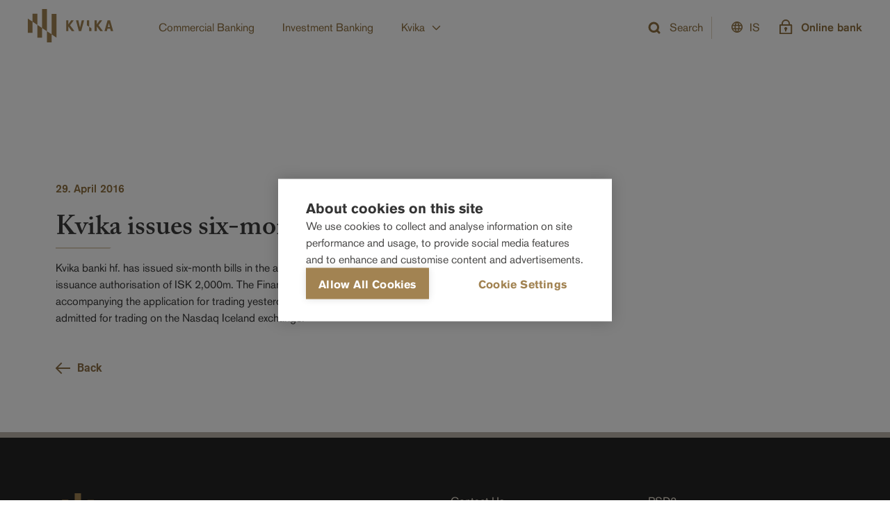

--- FILE ---
content_type: text/html; charset=utf-8
request_url: https://kvika.is/en/frettir/kvika-issues-six-month-bills-2/
body_size: 29499
content:
<!DOCTYPE html><html lang="en"><head><link rel="apple-touch-icon" sizes="180x180" href="/apple-touch-icon.png"/><link rel="icon" type="image/png" sizes="32x32" href="/favicon-32x32.png"/><link rel="icon" type="image/png" sizes="16x16" href="/favicon-16x16.png"/><link rel="manifest" href="/site.webmanifest"/><title>Kvika - Kvika issues six-month bills</title><meta charSet="utf-8"/><meta name="viewport" content="initial-scale=1.0, width=device-width"/><meta property="og:title" content="Kvika issues six-month bills"/><meta property="og:description" content="Kvika er sérhæfður banki sem er leiðandi í eignastýringu og fjárfestingastarfsemi"/><meta property="og:image" content="https://images.prismic.io/kvika/48ff9092-3c76-488a-8a9c-24252e9a3daf_KvikaOG.png?auto=compress,format"/><meta property="twitter:card" content="summary_large_image"/><meta property="twitter:title" content="Kvika issues six-month bills"/><meta property="twitter:description" content="Kvika er sérhæfður banki sem er leiðandi í eignastýringu og fjárfestingastarfsemi"/><meta property="twitter:image" content="https://images.prismic.io/kvika/48ff9092-3c76-488a-8a9c-24252e9a3daf_KvikaOG.png?auto=compress,format"/><meta name="theme-color" content="#b89e74"/><meta name="msapplication-TileColor" content="#b89e74"/><meta name="next-head-count" content="16"/><meta charSet="utf-8"/><link data-next-font="" rel="preconnect" href="/" crossorigin="anonymous"/><link rel="preload" href="/_next/static/css/7b86020daeb5d773.css" as="style"/><link rel="stylesheet" href="/_next/static/css/7b86020daeb5d773.css" data-n-g=""/><noscript data-n-css=""></noscript><script defer="" nomodule="" src="/_next/static/chunks/polyfills-c67a75d1b6f99dc8.js"></script><script id="cookiehub_script" src="https://cookiehub.net/c2/cbd8fa92.js" async="" defer="" data-nscript="beforeInteractive"></script><script src="/_next/static/chunks/webpack-8b3d98e29aaf469d.js" defer=""></script><script src="/_next/static/chunks/framework-3cac5ded24f3ccdb.js" defer=""></script><script src="/_next/static/chunks/main-e5fedd5c3164d3ac.js" defer=""></script><script src="/_next/static/chunks/pages/_app-1bbc6f8f194f16b5.js" defer=""></script><script src="/_next/static/chunks/pages/frettir/%5Buid%5D-972bf98cd3c31887.js" defer=""></script><script src="/_next/static/zyLAPO6Q6iZTSZQiBQHV9/_buildManifest.js" defer=""></script><script src="/_next/static/zyLAPO6Q6iZTSZQiBQHV9/_ssgManifest.js" defer=""></script><style data-styled="" data-styled-version="5.3.9">.iOkBsw{display:grid;-webkit-column-gap:16px;column-gap:16px;}/*!sc*/
@media screen and (min-width:1921px){.iOkBsw{grid-template-columns:repeat(12,116px);margin:0 auto;}}/*!sc*/
@media screen and (min-width:1360px) and (max-width:1920px){.iOkBsw{margin:0 160px;grid-template-columns:repeat(12,1fr);-webkit-column-gap:16px;column-gap:16px;}}/*!sc*/
@media screen and (max-width:1359px){.iOkBsw{margin:0 80px;grid-template-columns:repeat(12,1fr);-webkit-column-gap:16px;column-gap:16px;}}/*!sc*/
@media screen and (max-width:1023px){.iOkBsw{margin:0 40px;-webkit-column-gap:16px;column-gap:16px;grid-template-columns:repeat(12,1fr);}}/*!sc*/
@media screen and (max-width:768px){.iOkBsw{margin:0 16px;grid-template-columns:repeat(12,1fr);-webkit-column-gap:8px;column-gap:8px;}}/*!sc*/
data-styled.g10[id="sc-be3115f7-2"]{content:"iOkBsw,"}/*!sc*/
@media screen and (max-width:1023px){.bpCGhD{display:none;}}/*!sc*/
data-styled.g15[id="sc-5db775d2-0"]{content:"bpCGhD,"}/*!sc*/
.ksyXSt{display:none;}/*!sc*/
@media screen and (max-width:1023px){.ksyXSt{display:inline;}}/*!sc*/
data-styled.g16[id="sc-5db775d2-1"]{content:"ksyXSt,"}/*!sc*/
:root{--spacer-xs:16px;--spacer-sm:24px;--spacer-md:32px;--spacer-lg:56px;--spacer-base:80px;--spacer-xl:120px;--spacer-2xl:200px;--animation-transition:300ms;--font-family-sans-serif:"AkzidenzGroteskPro",sans-serif;--font-family-serif:"AdobeCaslonPro",serif;--font-size-2xsmall:12px;--font-size-xsmall:14px;--font-size-small:16px;--font-size-medium:18px;--font-size-large:22px;--font-size-xlarge:28px;--font-size-2xlarge:32px;--font-size-3xlarge:40px;--font-size-4xlarge:48px;--font-size-5xlarge:64px;--font-size-2xsmall-mobile:9px;--font-size-xsmall-mobile:12px;--font-size-small-mobile:14px;--font-size-medium-mobile:16px;--font-size-large-mobile:18px;--font-size-xlarge-mobile:24px;--font-size-2xlarge-mobile:28px;--font-size-3xlarge-mobile:32px;--font-size-4xlarge-mobile:36px;--font-size-5xlarge-mobile:48px;--font-line-height-2xsmall:16px;--font-line-height-xsmall:16px;--font-line-height-small:24px;--font-line-height-medium:24px;--font-line-height-large:32px;--font-line-height-xlarge:40px;--font-line-height-2xlarge:44px;--font-line-height-3xlarge:48px;--font-line-height-4xlarge:64px;--font-line-height-5xlarge:80px;--font-line-height-small-mobile:20px;--font-line-height-xlarge-mobile:32px;--font-line-height-4xlarge-mobile:48px;}/*!sc*/
h1{margin-top:1.25rem;margin-bottom:1.25rem;font-size:1.375rem;line-height:1.5rem;font-weight:500;font-family:AkzidenzGroteskPro,sans-serif;}/*!sc*/
@media only screen and (max-width:767px){h1{font-size:1.1875rem;}}/*!sc*/
h1.primary{font-family:AdobeCaslonPro,serif;font-style:normal;font-weight:600;font-size:3.5625rem;line-height:3.5rem;}/*!sc*/
@media screen and (max-width:768px){h1.primary{font-size:2.0625rem;}}/*!sc*/
h2,.h2{font-family:AkzidenzGroteskPro,sans-serif;font-size:1rem;font-weight:500;line-height:1.5rem;margin:0;color:#3B3B3B;}/*!sc*/
@media screen and (max-width:768px){h2,.h2{font-size:1rem;}}/*!sc*/
h2.primary{font-family:AdobeCaslonPro,serif;font-style:normal;font-weight:600;font-size:2.5rem;line-height:3.5rem;}/*!sc*/
@media screen and (max-width:768px){h2.primary{font-size:1.75rem;}}/*!sc*/
h3{font-family:AkzidenzGroteskPro,sans-serif;font-size:0.8125rem;font-weight:500;line-height:1rem;margin:1.25rem 0;color:#444;}/*!sc*/
@media screen and (max-width:768px){h3{font-size:.8125rem;}}/*!sc*/
h3.primary{font-family:AdobeCaslonPro,serif;font-style:normal;font-weight:600;font-size:2.0625rem;line-height:2.5rem;}/*!sc*/
@media screen and (max-width:768px){h3.primary{font-size:1.4375rem;}}/*!sc*/
h4{font-family:AdobeCaslonPro,serif;font-size:1.563rem;font-weight:600;line-height:2.5rem;margin:0.5rem 0;color:#444;}/*!sc*/
@media screen and (max-width:768px){h4{font-size:1.188rem;}}/*!sc*/
h5{font-family:AdobeCaslonPro,serif;font-size:1.125rem;margin:0.7813rem 0;font-weight:500;line-height:1.1;}/*!sc*/
body{-webkit-font-smoothing:antialiased;-moz-osx-font-smoothing:grayscale;font-family:AkzidenzGroteskPro,sans-serif;font-size:1rem;line-height:24px;font-weight:400;color:#3B3B3B;}/*!sc*/
p,ul{font-weight:400;font-size:1rem;margin-block:8px;line-height:1.5rem;font-family:AkzidenzGroteskPro,sans-serif;}/*!sc*/
.body-large-serif{font-size:1.375rem;line-height:2rem;font-family:AdobeCaslonPro,Times,serif;color:#666563;}/*!sc*/
.body-large-serif a{font-size:1.375rem;line-height:2rem;font-family:AdobeCaslonPro,Times,serif;}/*!sc*/
.body-medium-serif{font-size:1.125rem;line-height:2rem;font-weight:400;font-family:AdobeCaslonPro,Times,serif;color:#666563;}/*!sc*/
.body-medium-serif a{font-size:1.125rem;line-height:2rem;font-weight:400;font-family:AdobeCaslonPro,Times,serif;}/*!sc*/
a{color:#907140;-webkit-text-decoration:underline solid transparent;text-decoration:underline solid transparent;}/*!sc*/
a:hover{-webkit-text-decoration:underline solid currentColor;text-decoration:underline solid currentColor;color:#b89e74;-webkit-transition:var(--animation-transition);transition:var(--animation-transition);}/*!sc*/
a.h2{color:#907140;}/*!sc*/
ul{font-weight:300;}/*!sc*/
.primary-color{color:#907140;}/*!sc*/
thead{border-bottom:2px solid #DED2BE;}/*!sc*/
th{font-weight:500;}/*!sc*/
button{font-family:AkzidenzGroteskPro,sans-serif;}/*!sc*/
html,body{margin:0;}/*!sc*/
*{box-sizing:border-box;}/*!sc*/
.grecaptcha-badge{visibility:hidden;}/*!sc*/
ul{margin-top:0;margin-bottom:12.5008px;}/*!sc*/
.centeredLayout{width:100%;margin:0 2rem;overflow-y:hidden;overflow-x:clip;}/*!sc*/
@media (min-width:980px){.centeredLayout{width:970px;overflow-x:hidden;}}/*!sc*/
@media (min-width:1270px){.centeredLayout{width:1170px;overflow-x:hidden;}}/*!sc*/
.navMenu li{background-color:#F05A4F;color:#FFFFFF;}/*!sc*/
.navMenu li:hover{color:#383164;font-weight:600;background-color:#F05A4F;}/*!sc*/
.navMenu li:hover img{-webkit-filter:invert(0);filter:invert(0);}/*!sc*/
.NumberInput{height:3rem;padding:1rem;font-size:1rem;border:1px solid #e0e0e0;border-radius:2px;}/*!sc*/
.NumberInputText{height:2rem;padding:1rem;font-size:1rem;border-radius:2px;}/*!sc*/
.SliderInput{color:#514790;}/*!sc*/
.SliderInput .MuiSlider-thumbColorPrimary{color:#514790;}/*!sc*/
.SliderInput .MuiSlider-thumb:hover{box-shadow:none;}/*!sc*/
.SliderInput .MuiSlider-valueLabel{color:#FFFFFF;background-color:#514790;}/*!sc*/
.SliderInput .MuiSlider-rail{color:#E6E3FA;}/*!sc*/
.SliderInput .MuiSlider-track{color:#9A92CA;}/*!sc*/
data-styled.g17[id="sc-global-gOkbsE1"]{content:"sc-global-gOkbsE1,"}/*!sc*/
.kTuLDa{display:-webkit-box;display:-webkit-flex;display:-ms-flexbox;display:flex;border:2px solid transparent;padding:9px;-webkit-transition:420ms ease-in-out;transition:420ms ease-in-out;}/*!sc*/
@media screen and (max-width:1023px){.kTuLDa{padding-inline:0px;}}/*!sc*/
data-styled.g25[id="sc-1cce9570-0"]{content:"kTuLDa,"}/*!sc*/
.eMsVJy{padding-left:8px;width:calc(100% - 24px);}/*!sc*/
data-styled.g26[id="sc-1cce9570-1"]{content:"eMsVJy,"}/*!sc*/
.fulylG{width:0px;border:none;outline:none;padding:0;font-size:1rem;font-weight:400;}/*!sc*/
data-styled.g27[id="sc-1cce9570-2"]{content:"fulylG,"}/*!sc*/
.bhNnEz{color:#907140;font-weight:400;}/*!sc*/
data-styled.g28[id="sc-1cce9570-3"]{content:"bhNnEz,"}/*!sc*/
.ciNAap{display:-webkit-box;display:-webkit-flex;display:-ms-flexbox;display:flex;font-size:1rem;font-weight:400;line-height:1.5rem;-webkit-text-decoration:none;text-decoration:none;color:#b89e74;}/*!sc*/
.ciNAap:hover{-webkit-text-decoration:underline;text-decoration:underline;}/*!sc*/
data-styled.g35[id="sc-f11153c0-0"]{content:"ciNAap,"}/*!sc*/
.yNtSB{display:-webkit-box;display:-webkit-flex;display:-ms-flexbox;display:flex;width:25px;-webkit-box-pack:center;-webkit-justify-content:center;-ms-flex-pack:center;justify-content:center;-webkit-align-items:center;-webkit-box-align:center;-ms-flex-align:center;align-items:center;}/*!sc*/
data-styled.g36[id="sc-f11153c0-1"]{content:"yNtSB,"}/*!sc*/
.fIRlwx{font-size:1rem;font-weight:400;line-height:1.5rem;-webkit-text-decoration:none;text-decoration:none;color:#e8dfd1;}/*!sc*/
.fIRlwx:hover{-webkit-text-decoration:underline;text-decoration:underline;}/*!sc*/
data-styled.g37[id="sc-11a9f0e5-0"]{content:"fIRlwx,"}/*!sc*/
.bQxLwg{display:-webkit-box;display:-webkit-flex;display:-ms-flexbox;display:flex;-webkit-align-items:baseline;-webkit-box-align:baseline;-ms-flex-align:baseline;align-items:baseline;-webkit-flex-direction:column;-ms-flex-direction:column;flex-direction:column;gap:16px;}/*!sc*/
data-styled.g41[id="sc-93f34647-0"]{content:"bQxLwg,"}/*!sc*/
.fYMKan{cursor:pointer;-webkit-transition:420ms ease-in-out;transition:420ms ease-in-out;}/*!sc*/
data-styled.g48[id="sc-5feca651-0"]{content:"fYMKan,"}/*!sc*/
.ca-DgrP{font-weight:500;color:#907140;}/*!sc*/
.ca-DgrP:hover{-webkit-text-decoration:none;text-decoration:none;}/*!sc*/
@media screen and (max-width:1023px){.ca-DgrP{font-size:1rem;}}/*!sc*/
.kdfcIR{font-weight:400;color:#3B3B3B;}/*!sc*/
.kdfcIR:hover{-webkit-text-decoration:none;text-decoration:none;}/*!sc*/
@media screen and (max-width:1023px){.kdfcIR{font-size:0.875rem;}}/*!sc*/
data-styled.g49[id="sc-f643a266-0"]{content:"ca-DgrP,kdfcIR,"}/*!sc*/
.jtubWw{height:var(--spacer-md);width:1px;margin-left:28px;background-color:#DED2BE;}/*!sc*/
@media screen and (max-width:768px){.jtubWw{margin-left:var(--spacer-xs);}}/*!sc*/
data-styled.g50[id="sc-b9c421a0-0"]{content:"jtubWw,"}/*!sc*/
.ixaRZq{display:-webkit-box;display:-webkit-flex;display:-ms-flexbox;display:flex;margin-left:28px;padding:8px 0;font-weight:700;-webkit-align-items:center;-webkit-box-align:center;-ms-flex-align:center;align-items:center;-webkit-text-decoration:none;text-decoration:none;color:#907140;cursor:pointer;display:-webkit-box;display:-webkit-flex;display:-ms-flexbox;display:flex;}/*!sc*/
.ixaRZq:hover{-webkit-text-decoration:none;text-decoration:none;}/*!sc*/
.ixaRZq svg{position:relative;margin-top:-3px;margin-right:10px;}/*!sc*/
@media screen and (max-width:1023px){.ixaRZq{margin-left:var(--spacer-xs);font-size:0.875rem;}.ixaRZq:not(.mobileNavigationButton) svg{display:none;}}/*!sc*/
data-styled.g51[id="sc-b9c421a0-1"]{content:"ixaRZq,"}/*!sc*/
.cijuZN{font-size:16px;font-weight:400;}/*!sc*/
@media screen and (max-width:768px){.cijuZN{font-weight:500;}}/*!sc*/
.cijuZM{font-size:16px;font-weight:500;}/*!sc*/
@media screen and (max-width:768px){.cijuZM{font-weight:500;}}/*!sc*/
data-styled.g52[id="sc-b9c421a0-2"]{content:"cijuZN,cijuZM,"}/*!sc*/
.XEzdJ{display:-webkit-box;display:-webkit-flex;display:-ms-flexbox;display:flex;padding:40px 160px;position:absolute;top:var(--spacer-base);right:0;left:0;gap:38px;z-index:-1;background-color:#FAFAFA;box-shadow:0 4px 20px rgba(0,0,0,0.1);}/*!sc*/
@media screen and (max-width:1023px){.XEzdJ{position:static;top:auto;display:-webkit-box;display:-webkit-flex;display:-ms-flexbox;display:flex;padding:0;-webkit-flex-direction:column;-ms-flex-direction:column;flex-direction:column;box-shadow:none;}}/*!sc*/
data-styled.g53[id="sc-91994826-0"]{content:"XEzdJ,"}/*!sc*/
.jaWrKO{display:-webkit-box;display:-webkit-flex;display:-ms-flexbox;display:flex;-webkit-flex-direction:column;-ms-flex-direction:column;flex-direction:column;width:268px;gap:12px;}/*!sc*/
@media screen and (max-width:1023px){.jaWrKO{padding:0;}}/*!sc*/
data-styled.g54[id="sc-91994826-1"]{content:"jaWrKO,"}/*!sc*/
.dpBXrJ{height:var(--spacer-base);padding:0 20px;}/*!sc*/
@media screen and (max-width:1023px){.dpBXrJ{height:auto;margin-bottom:40px;padding:0;}.dpBXrJ:last-child{margin-bottom:0;}}/*!sc*/
data-styled.g55[id="sc-91994826-2"]{content:"dpBXrJ,"}/*!sc*/
.dHcJNY{display:-webkit-box;display:-webkit-flex;display:-ms-flexbox;display:flex;height:100%;font-weight:400;-webkit-align-items:center;-webkit-box-align:center;-ms-flex-align:center;align-items:center;}/*!sc*/
.dHcJNY:hover{-webkit-text-decoration:none;text-decoration:none;color:#b89e74;}/*!sc*/
.dHcJNY svg{margin-left:10px;}/*!sc*/
data-styled.g56[id="sc-91994826-3"]{content:"dHcJNY,"}/*!sc*/
.kPYxYA{display:-webkit-box;display:-webkit-flex;display:-ms-flexbox;display:flex;height:100%;-webkit-align-items:center;-webkit-box-align:center;-ms-flex-align:center;align-items:center;margin:0;font-weight:400;font-size:16px;color:#907140;cursor:pointer;-webkit-transition:color 0.25s ease;transition:color 0.25s ease;}/*!sc*/
.kPYxYA:hover{color:#b89e74;}/*!sc*/
.kPYxYA svg{margin-left:10px;}/*!sc*/
@media screen and (max-width:1023px){.kPYxYA{display:none;}}/*!sc*/
data-styled.g57[id="sc-91994826-4"]{content:"kPYxYA,"}/*!sc*/
.ezSYfc{position:relative;display:-webkit-box;display:-webkit-flex;display:-ms-flexbox;display:flex;-webkit-align-items:center;-webkit-box-align:center;-ms-flex-align:center;align-items:center;height:var(--spacer-base);}/*!sc*/
@media screen and (max-width:1023px){.ezSYfc{width:100%;}}/*!sc*/
@media screen and (max-width:768px){.ezSYfc{margin-top:var(--spacer-2xs);}}/*!sc*/
data-styled.g58[id="sc-983415fd-0"]{content:"ezSYfc,"}/*!sc*/
.gxiyRs{position:absolute;width:115px;max-width:502px;right:-40px;}/*!sc*/
@media screen and (max-width:1023px){.gxiyRs{right:unset;}}/*!sc*/
data-styled.g59[id="sc-983415fd-1"]{content:"gxiyRs,"}/*!sc*/
.kOmbaP{margin-right:100px;display:-webkit-box;display:-webkit-flex;display:-ms-flexbox;display:flex;-webkit-flex-direction:row;-ms-flex-direction:row;flex-direction:row;-webkit-transition-delay:350ms;transition-delay:350ms;}/*!sc*/
@media screen and (max-width:1359px){}/*!sc*/
@media screen and (max-width:1023px){.kOmbaP{-webkit-flex-direction:column;-ms-flex-direction:column;flex-direction:column;visibility:visible;overflow-y:scroll;width:100%;}}/*!sc*/
data-styled.g60[id="sc-983415fd-2"]{content:"kOmbaP,"}/*!sc*/
.wyVpY{display:-webkit-box;display:-webkit-flex;display:-ms-flexbox;display:flex;margin:0;padding:0 0 0 45px;-webkit-align-items:center;-webkit-box-align:center;-ms-flex-align:center;align-items:center;width:100%;-webkit-box-pack:justify;-webkit-justify-content:space-between;-ms-flex-pack:justify;justify-content:space-between;}/*!sc*/
@media screen and (max-width:1023px){.wyVpY{-webkit-align-items:baseline;-webkit-box-align:baseline;-ms-flex-align:baseline;align-items:baseline;position:fixed;top:var(--spacer-base);bottom:0;right:0;max-width:380px;width:100%;padding:16px 40px var(--spacer-md) 40px;padding:0;padding-left:40px;-webkit-flex-direction:column-reverse;-ms-flex-direction:column-reverse;flex-direction:column-reverse;-webkit-box-pack:end;-webkit-justify-content:flex-end;-ms-flex-pack:end;justify-content:flex-end;background-color:#FAFAFA;overflow-y:scroll;-ms-overflow-style:none;-webkit-scrollbar-width:none;-moz-scrollbar-width:none;-ms-scrollbar-width:none;scrollbar-width:none;}.wyVpY::-webkit-scrollbar{display:none;}}/*!sc*/
data-styled.g61[id="sc-983415fd-3"]{content:"wyVpY,"}/*!sc*/
.hxkMYp{-webkit-flex:1;-ms-flex:1;flex:1;display:-webkit-box;display:-webkit-flex;display:-ms-flexbox;display:flex;-webkit-align-items:center;-webkit-box-align:center;-ms-flex-align:center;align-items:center;-webkit-box-pack:justify;-webkit-justify-content:space-between;-ms-flex-pack:justify;justify-content:space-between;}/*!sc*/
@media screen and (max-width:1023px){.hxkMYp{-webkit-box-pack:end;-webkit-justify-content:flex-end;-ms-flex-pack:end;justify-content:flex-end;}}/*!sc*/
data-styled.g62[id="sc-983415fd-4"]{content:"hxkMYp,"}/*!sc*/
.lfvtEB{position:-webkit-sticky;position:sticky;top:0;height:var(--spacer-base);width:100%;z-index:500;}/*!sc*/
data-styled.g63[id="sc-63ed06e0-0"]{content:"lfvtEB,"}/*!sc*/
.hmJNLy{width:100%;height:100%;background-color:white;display:-webkit-box;display:-webkit-flex;display:-ms-flexbox;display:flex;-webkit-flex-direction:row;-ms-flex-direction:row;flex-direction:row;-webkit-box-pack:justify;-webkit-justify-content:space-between;-ms-flex-pack:justify;justify-content:space-between;-webkit-align-items:center;-webkit-box-align:center;-ms-flex-align:center;align-items:center;padding:0 40px;z-index:500;}/*!sc*/
@media screen and (max-width:768px){.hmJNLy{padding:var(--spacer-xs);}}/*!sc*/
data-styled.g64[id="sc-63ed06e0-1"]{content:"hmJNLy,"}/*!sc*/
.kpSggn{display:-webkit-box;display:-webkit-flex;display:-ms-flexbox;display:flex;min-height:100vh;-webkit-flex-direction:column;-ms-flex-direction:column;flex-direction:column;}/*!sc*/
data-styled.g65[id="sc-e838d5ef-0"]{content:"kpSggn,"}/*!sc*/
.yrzUc.yrzUc.yrzUc{display:-webkit-box;display:-webkit-flex;display:-ms-flexbox;display:flex;padding-top:80px;padding-bottom:40px;background:#242424;border-top:8px solid #BDB6AB;}/*!sc*/
.yrzUc.yrzUc.yrzUc .KUI-Prismic-ColumnFooter-container{display:grid;-webkit-column-gap:16px;column-gap:16px;grid-row-gap:100px;color:#ba945e;font-size:1rem;line-height:1.5rem;}/*!sc*/
@media screen and (min-width:1360px) and (max-width:1920px){.yrzUc.yrzUc.yrzUc .KUI-Prismic-ColumnFooter-container{width:100%;}}/*!sc*/
@media screen and (max-width:1359px){.yrzUc.yrzUc.yrzUc .KUI-Prismic-ColumnFooter-container{width:100%;}}/*!sc*/
@media screen and (min-width:1921px){.yrzUc.yrzUc.yrzUc .KUI-Prismic-ColumnFooter-container{grid-template-columns:repeat(12,116px);margin:0 auto;}}/*!sc*/
@media screen and (min-width:1360px) and (max-width:1920px){.yrzUc.yrzUc.yrzUc .KUI-Prismic-ColumnFooter-container{margin:0 160px;grid-template-columns:repeat(12,1fr);-webkit-column-gap:16px;column-gap:16px;}}/*!sc*/
@media screen and (max-width:1359px){.yrzUc.yrzUc.yrzUc .KUI-Prismic-ColumnFooter-container{margin:0 80px;grid-template-columns:repeat(12,1fr);-webkit-column-gap:16px;column-gap:16px;}}/*!sc*/
@media screen and (max-width:1023px){.yrzUc.yrzUc.yrzUc .KUI-Prismic-ColumnFooter-container{margin:0 40px;-webkit-column-gap:16px;column-gap:16px;grid-template-columns:repeat(12,1fr);}}/*!sc*/
@media screen and (max-width:768px){.yrzUc.yrzUc.yrzUc .KUI-Prismic-ColumnFooter-container{margin:0 16px;grid-template-columns:repeat(12,1fr);-webkit-column-gap:8px;column-gap:8px;}}/*!sc*/
@media screen and (max-width:1024px){.yrzUc.yrzUc.yrzUc .KUI-Prismic-ColumnFooter-container{grid-row-gap:40px;}}/*!sc*/
@media screen and (max-width:1023px){.yrzUc.yrzUc.yrzUc .KUI-Prismic-ColumnFooter-container{grid-row-gap:60px;}}/*!sc*/
.yrzUc.yrzUc.yrzUc .KUI-Prismic-ColumnFooter-container .KUI-Prismic-ColumnFooter-FooterIconLink{display:-webkit-box;display:-webkit-flex;display:-ms-flexbox;display:flex;-webkit-align-items:center;-webkit-box-align:center;-ms-flex-align:center;align-items:center;color:#b89e74;}/*!sc*/
.yrzUc.yrzUc.yrzUc .KUI-Prismic-ColumnFooter-container .KUI-Prismic-ColumnFooter-FooterIconLink-Text{margin-left:22px;font-style:normal;font-weight:400;font-size:1rem;line-height:1.5rem;color:#e8dfd1;}/*!sc*/
.yrzUc.yrzUc.yrzUc .KUI-Prismic-ColumnFooter-container .KUI-Prismic-ColumnFooter-FooterLink{font-weight:400;font-size:1rem;line-height:1.5rem;-webkit-text-decoration:none;text-decoration:none;}/*!sc*/
.yrzUc.yrzUc.yrzUc .KUI-Prismic-ColumnFooter-container .KUI-Prismic-ColumnFooter-FooterLink:hover{-webkit-text-decoration:underline;text-decoration:underline;}/*!sc*/
.yrzUc.yrzUc.yrzUc .KUI-Prismic-ColumnFooter-container .KUI-Prismic-ColumnFooter-Column:nth-child(1){grid-column:1/ 6;}/*!sc*/
.yrzUc.yrzUc.yrzUc .KUI-Prismic-ColumnFooter-container .KUI-Prismic-ColumnFooter-Column:nth-child(1) *{color:#e8dfd1;}/*!sc*/
@media screen and (max-width:1023px){.yrzUc.yrzUc.yrzUc .KUI-Prismic-ColumnFooter-container .KUI-Prismic-ColumnFooter-Column:nth-child(1){grid-column:1 / -1;}}/*!sc*/
.yrzUc.yrzUc.yrzUc .KUI-Prismic-ColumnFooter-container .KUI-Prismic-ColumnFooter-Column:nth-child(2){grid-column:7 / 10;}/*!sc*/
@media screen and (max-width:1023px){.yrzUc.yrzUc.yrzUc .KUI-Prismic-ColumnFooter-container .KUI-Prismic-ColumnFooter-Column:nth-child(2){grid-column:1/7;}}/*!sc*/
@media screen and (max-width:768px){.yrzUc.yrzUc.yrzUc .KUI-Prismic-ColumnFooter-container .KUI-Prismic-ColumnFooter-Column:nth-child(2){grid-column:1 / -1;}}/*!sc*/
.yrzUc.yrzUc.yrzUc .KUI-Prismic-ColumnFooter-container .KUI-Prismic-ColumnFooter-Column:nth-child(3){grid-column:10/ 13;}/*!sc*/
@media screen and (max-width:1023px){.yrzUc.yrzUc.yrzUc .KUI-Prismic-ColumnFooter-container .KUI-Prismic-ColumnFooter-Column:nth-child(3){grid-column:7 / 13;}}/*!sc*/
@media screen and (max-width:768px){.yrzUc.yrzUc.yrzUc .KUI-Prismic-ColumnFooter-container .KUI-Prismic-ColumnFooter-Column:nth-child(3){grid-column:1 / -1;}}/*!sc*/
.yrzUc.yrzUc.yrzUc .KUI-Prismic-ColumnFooter-container .KUI-Prismic-ColumnFooter-Column:nth-child(4){grid-row:2;grid-column:1 / 7;-webkit-flex-direction:row;-ms-flex-direction:row;flex-direction:row;}/*!sc*/
@media screen and (max-width:1024px){.yrzUc.yrzUc.yrzUc .KUI-Prismic-ColumnFooter-container .KUI-Prismic-ColumnFooter-Column:nth-child(4){-webkit-box-pack:center;-webkit-justify-content:center;-ms-flex-pack:center;justify-content:center;grid-row:2;grid-column:1/ -1;}}/*!sc*/
@media screen and (max-width:1023px){.yrzUc.yrzUc.yrzUc .KUI-Prismic-ColumnFooter-container .KUI-Prismic-ColumnFooter-Column:nth-child(4){grid-row:3;grid-column:1 / 7;-webkit-flex-direction:column;-ms-flex-direction:column;flex-direction:column;-webkit-box-pack:start;-webkit-justify-content:flex-start;-ms-flex-pack:start;justify-content:flex-start;}}/*!sc*/
@media screen and (max-width:768px){.yrzUc.yrzUc.yrzUc .KUI-Prismic-ColumnFooter-container .KUI-Prismic-ColumnFooter-Column:nth-child(4){grid-row:4;gap:8px;grid-column:1 / -1;}}/*!sc*/
.yrzUc.yrzUc.yrzUc .KUI-Prismic-ColumnFooter-container .KUI-Prismic-ColumnFooter-Column:nth-child(5){grid-row:2;grid-column:7 / 13;-webkit-flex-direction:row;-ms-flex-direction:row;flex-direction:row;-webkit-box-pack:end;-webkit-justify-content:flex-end;-ms-flex-pack:end;justify-content:flex-end;}/*!sc*/
@media screen and (max-width:1024px){.yrzUc.yrzUc.yrzUc .KUI-Prismic-ColumnFooter-container .KUI-Prismic-ColumnFooter-Column:nth-child(5){-webkit-box-pack:center;-webkit-justify-content:center;-ms-flex-pack:center;justify-content:center;grid-row:3;grid-column:1/ -1;}}/*!sc*/
@media screen and (max-width:1023px){.yrzUc.yrzUc.yrzUc .KUI-Prismic-ColumnFooter-container .KUI-Prismic-ColumnFooter-Column:nth-child(5){grid-column:7 / 13;-webkit-flex-direction:column;-ms-flex-direction:column;flex-direction:column;-webkit-box-pack:start;-webkit-justify-content:flex-start;-ms-flex-pack:start;justify-content:flex-start;}}/*!sc*/
@media screen and (max-width:768px){.yrzUc.yrzUc.yrzUc .KUI-Prismic-ColumnFooter-container .KUI-Prismic-ColumnFooter-Column:nth-child(5){grid-row:5;gap:18px;grid-column:1 / -1;}}/*!sc*/
.yrzUc.yrzUc.yrzUc .KUI-Prismic-ColumnFooter-container .KUI-Prismic-ColumnFooter-FooterText{margin:0;color:#BDB6AB;}/*!sc*/
.yrzUc.yrzUc.yrzUc .KUI-Prismic-ColumnFooter-container .KUI-Prismic-ColumnFooter-FooterIcon-Link{margin-bottom:20px;}/*!sc*/
data-styled.g66[id="sc-e838d5ef-1"]{content:"yrzUc,"}/*!sc*/
.kXEgAC{margin-left:10px;font-family:Roboto,sans-serif;font-weight:700;}/*!sc*/
data-styled.g428[id="sc-c682bc06-0"]{content:"kXEgAC,"}/*!sc*/
.jwGDgp{grid-column:span 2;margin-top:var(--spacer-md);display:-webkit-box;display:-webkit-flex;display:-ms-flexbox;display:flex;-webkit-flex-direction:row;-ms-flex-direction:row;flex-direction:row;-webkit-align-items:center;-webkit-box-align:center;-ms-flex-align:center;align-items:center;-webkit-text-decoration:none;text-decoration:none;width:auto;color:#8e7148;}/*!sc*/
.jwGDgp:hover{-webkit-text-decoration:underline;text-decoration:underline;}/*!sc*/
@media screen and (max-width:768px){.jwGDgp{grid-column:span 4;margin-top:var(--spacer-sm);}}/*!sc*/
data-styled.g429[id="sc-c682bc06-1"]{content:"jwGDgp,"}/*!sc*/
.gKWgcR{grid-row:5;margin-block:var(--spacer-lg);}/*!sc*/
.gKWgcR > div{display:-webkit-box;display:-webkit-flex;display:-ms-flexbox;display:flex;-webkit-flex-direction:column;-ms-flex-direction:column;flex-direction:column;}/*!sc*/
.gKWgcR img{max-width:100%;}/*!sc*/
@media screen and (max-width:768px){.gKWgcR{margin-block:var(--spacer-md);}}/*!sc*/
data-styled.g524[id="sc-83705c91-0"]{content:"gKWgcR,"}/*!sc*/
.davyQO{color:#907140;grid-column:1 / span 3;grid-row:1;font-family:'AkzidenzGroteskPro';font-style:normal;font-weight:500;font-size:1rem;line-height:24px;margin-top:180px;}/*!sc*/
@media screen and (max-width:768px){.davyQO{grid-column:1 / -1;margin-top:var(--spacer-md);}}/*!sc*/
data-styled.g525[id="sc-83705c91-1"]{content:"davyQO,"}/*!sc*/
.juRXbQ{grid-row:3;}/*!sc*/
data-styled.g526[id="sc-83705c91-2"]{content:"juRXbQ,"}/*!sc*/
.hENwTe{grid-row:4;}/*!sc*/
data-styled.g527[id="sc-83705c91-3"]{content:"hENwTe,"}/*!sc*/
.bDhqYO{grid-column:1 / -1;max-width:85ch;display:-webkit-box;display:-webkit-flex;display:-ms-flexbox;display:flex;-webkit-flex-direction:column;-ms-flex-direction:column;flex-direction:column;}/*!sc*/
data-styled.g528[id="sc-83705c91-4"]{content:"bDhqYO,"}/*!sc*/
.fChoFS{grid-row:6;margin-bottom:var(--spacer-base);}/*!sc*/
data-styled.g529[id="sc-83705c91-5"]{content:"fChoFS,"}/*!sc*/
</style></head><body><div id="__next"><div class="sc-e838d5ef-0 kpSggn"><header class="sc-63ed06e0-0 lfvtEB"><div class="sc-63ed06e0-1 hmJNLy"><a href="/en/"><svg height="48" width="123" xmlns="http://www.w3.org/2000/svg" class="sc-5db775d2-0 bpCGhD"><g clip-path="url(#a)" fill-rule="evenodd" clip-rule="evenodd" fill="#A28352"><path d="M27.382 47.946h6.873V36.327l-6.873-4.418v16.037ZM13.69 41.127h6.874v-13.8l-6.873-4.473v18.273ZM0 34.255h6.873V18.273L0 13.746v20.509ZM6.873 6.873v11.4l6.818 4.581V6.873H6.873ZM34.364 7.09v29.455l6.872 4.637V7.09h-6.872ZM20.564 0v27.327l6.818 4.582V0h-6.818ZM78.055 16.2h-.491l-2.455 10.473L72.6 16.2h-3.327l4.09 15.491H76.8l4.145-15.49h-2.89ZM63.164 31.691l-4.855-6.6v6.6h-3.163v-15.49h3.163v5.836L62.4 16.2h3.655l-5.291 7.146 6.218 8.345h-3.818ZM116.564 20.237l1.418 5.781h-2.836l1.418-5.781Zm1.527-4.037h-3.382l-4.418 15.491h3.327l.928-3.436h3.927l.927 3.436h3.327l-4.418-15.49h-.218ZM85.09 16.2v7.364l3.164 2.073V16.2h-3.163ZM91.418 27.654l-3.163-2.018v6h3.163v-3.982ZM104.127 31.691l-4.854-6.6v6.6h-3.219v-15.49h3.219v5.836l4.091-5.837h3.654l-5.345 7.146 6.272 8.345h-3.818Z"></path></g></svg><svg width="28" height="32" fill="none" xmlns="http://www.w3.org/2000/svg" class="sc-5db775d2-1 ksyXSt"><path fill-rule="evenodd" clip-rule="evenodd" d="M18.255 32h4.582v-7.754l-4.582-2.95V32ZM9.127 27.45h4.582v-9.211l-4.582-2.985v12.195ZM0 22.862h4.582V12.196L0 9.174v13.688ZM4.582 4.587v7.609l4.545 3.058V4.587H4.582ZM22.91 4.733V24.39l4.58 3.095V4.733h-4.58Z" fill="#A28352"></path><path fill-rule="evenodd" clip-rule="evenodd" d="M13.71 0v18.239l4.545 3.058V0h-4.546Z" fill="#A28352"></path></svg></a><div class="sc-983415fd-4 hxkMYp"><div class="sc-983415fd-3 wyVpY" style="right:-380px"><div class="sc-983415fd-2 kOmbaP"><div class="sc-91994826-2 dpBXrJ"><a href="/en/vidskiptabanki/" class="sc-91994826-3 dHcJNY"><span>Commercial Banking</span></a></div><div class="sc-91994826-2 dpBXrJ"><a href="/en/fjarfestingarbanki/" class="sc-91994826-3 dHcJNY"><span>Investment Banking</span></a></div><div class="sc-91994826-2 dpBXrJ"><p class="sc-91994826-4 kPYxYA"><span>Kvika</span><svg width="13" height="12" viewBox="0 0 13 12" fill="none" xmlns="http://www.w3.org/2000/svg"><path fill-rule="evenodd" clip-rule="evenodd" d="M6.97133 9.13782L12.3047 3.80448L11.362 2.86182L6.5 7.72382L1.638 2.86182L0.695333 3.80448L6.02867 9.13782C6.15369 9.2628 6.32323 9.33301 6.5 9.33301C6.67678 9.33301 6.84632 9.2628 6.97133 9.13782Z" fill="#907140"></path></svg></p><div class="sc-91994826-0 XEzdJ" style="top:-1000%"><div class="sc-91994826-1 jaWrKO"><a href="/en/about-kvika/" class="sc-f643a266-0 ca-DgrP">About Kvika</a><a href="/en/about-kvika/human-resources/" class="sc-f643a266-0 kdfcIR">Human Resources</a><a href="/en/about-kvika/governance/" class="sc-f643a266-0 kdfcIR">Corporate Governance</a><a href="/en/about-kvika/general-terms-and-policies/" class="sc-f643a266-0 kdfcIR">General Terms and Policies</a><a href="/en/indices/" class="sc-f643a266-0 kdfcIR">Indices</a></div><div class="sc-91994826-1 jaWrKO"><a href="/en/investor-information/" class="sc-f643a266-0 ca-DgrP">Investor Relations</a><a href="https://kvika.is/en/fjarfestaupplysingar/?category=financialInformation&amp;subCategory=0" class="sc-f643a266-0 kdfcIR">Financial Information</a><a href="https://kvika.is/en/fjarfestaupplysingar/?category=funding&amp;subCategory=0" class="sc-f643a266-0 kdfcIR">Funding</a><a href="https://kvika.is/en/fjarfestaupplysingar/?category=stockExchangeNews&amp;subCategory=kvika" class="sc-f643a266-0 kdfcIR">Stock Exchange Releases</a><a href="https://kvika.is/en/fjarfestaupplysingar/?category=Financial+Calendar" class="sc-f643a266-0 kdfcIR">Financial Calendar</a></div><div class="sc-91994826-1 jaWrKO"><a href="/en/sustainability/" class="sc-f643a266-0 ca-DgrP">Sustainability</a><a href="https://kvika.cdn.prismic.io/kvika/aBSarfIqRLdaB0as_KvikaSustainabilityReport2025.pdf" class="sc-f643a266-0 kdfcIR">Sustainability Report 2024</a><a href="/en/sustainability/investments-and-business-practices/" class="sc-f643a266-0 kdfcIR">Investments and Business Practices</a></div><div class="sc-91994826-1 jaWrKO"><a href="/en/about-kvika/governance/subsidiaries/" class="sc-f643a266-0 ca-DgrP">Subsidiaries</a><a href="https://www.kvikaeignastyring.is/" class="sc-f643a266-0 kdfcIR">Kvika asset management</a><a href="/en/frettir/kvika.co.uk" class="sc-f643a266-0 kdfcIR">Kvika Limited</a><a href="https://straumur.is" class="sc-f643a266-0 kdfcIR">Straumur</a></div></div></div></div><div class="sc-983415fd-0 ezSYfc"><div class="sc-5feca651-0 fYMKan sc-983415fd-1 gxiyRs"><div role="search" class="sc-1cce9570-0 kTuLDa"><svg width="24" height="24" viewBox="4 0 20 24" fill="none" xmlns="http://www.w3.org/2000/svg"><path d="M15.7138 6.8382C18.1647 9.28913 18.1647 13.2629 15.7138 15.7138C13.2629 18.1647 9.28913 18.1647 6.8382 15.7138C4.38727 13.2629 4.38727 9.28913 6.8382 6.8382C9.28913 4.38727 13.2629 4.38727 15.7138 6.8382" stroke="#907140" stroke-width="3" stroke-linecap="round" stroke-linejoin="round"></path><path d="M19 19L15.71 15.71" stroke="#907140" stroke-width="3" stroke-linecap="round" stroke-linejoin="round"></path></svg><div class="sc-1cce9570-1 eMsVJy"><input type="search" tabindex="-1" placeholder="Search..." class="sc-1cce9570-2 fulylG" value=""/><span class="sc-1cce9570-3 bhNnEz">Search</span></div></div></div></div></div></div><div class="sc-b9c421a0-0 jtubWw"></div><a class="sc-b9c421a0-1 ixaRZq"><svg width="16" height="16" fill="none" xmlns="http://www.w3.org/2000/svg"><path d="M13.536 5.3h.87l-.438-.751a6.924 6.924 0 0 0-3.734-3.07l-1.21-.414.608 1.125c.46.85.813 1.77 1.06 2.734l.096.376H13.536ZM8.411 1.348 8 .753l-.411.595a11.77 11.77 0 0 0-1.596 3.308L5.8 5.3h4.4l-.193-.644A11.769 11.769 0 0 0 8.41 1.348ZM1.323 9.72l.095.379H5.076l-.068-.56A12.721 12.721 0 0 1 4.9 8c0-.515.045-1.02.108-1.54l.068-.56H1.418l-.095.379A7.092 7.092 0 0 0 1.1 8c0 .6.087 1.177.223 1.721Zm1.141.979h-.867l.434.75a6.889 6.889 0 0 0 3.735 3.071l1.21.414-.608-1.125c-.46-.85-.813-1.77-1.06-2.734l-.096-.376H2.464Zm2.36-5.4h.388l.096-.376c.247-.963.6-1.885 1.06-2.734l.608-1.125-1.21.414a6.89 6.89 0 0 0-3.735 3.07l-.434.751h3.227Zm2.765 9.352.411.595.411-.595a11.769 11.769 0 0 0 1.596-3.308l.194-.644H5.8l.193.644a11.77 11.77 0 0 0 1.596 3.308ZM9.872 10.1h.436l.06-.432c.073-.537.132-1.09.132-1.668 0-.577-.06-1.139-.133-1.669l-.06-.431H5.692l-.06.431C5.56 6.861 5.5 7.423 5.5 8s.06 1.131.133 1.668l.059.432H9.872Zm-.24 3.71-.608 1.125 1.21-.414a6.923 6.923 0 0 0 3.734-3.07l.437-.751h-3.617l-.096.376c-.247.963-.6 1.885-1.06 2.734Zm1.36-4.27-.068.56H14.582l.095-.379A7.095 7.095 0 0 0 14.9 8c0-.6-.087-1.177-.223-1.721l-.095-.379H10.924l.068.56c.063.52.108 1.025.108 1.54 0 .515-.045 1.02-.108 1.54ZM.5 8C.5 3.86 3.853.5 7.992.5 12.14.5 15.5 3.86 15.5 8c0 4.14-3.36 7.5-7.508 7.5C3.852 15.5.5 12.14.5 8Z" fill="currentColor" stroke="currentColor"></path></svg><div class="sc-b9c421a0-2 cijuZN">IS</div></a><a href="https://netbanki.kvika.is" class="sc-b9c421a0-1 ixaRZq"><svg width="1.3em" height="1.3em" fill="none" xmlns="http://www.w3.org/2000/svg"><path d="M3 7V6a6 6 0 1 1 12 0v1h2a1 1 0 0 1 1 1v12a1 1 0 0 1-1 1H1a1 1 0 0 1-1-1V8a1 1 0 0 1 1-1h2Zm13 2H2v10h14V9Zm-8 5.732a2 2 0 1 1 2 0V17H8v-2.268ZM5 7h8V6a4 4 0 1 0-8 0v1Z" fill="currentColor"></path></svg><div class="sc-b9c421a0-2 cijuZM">Online bank</div></a></div></header><div class="sc-be3115f7-2 iOkBsw"><p class="sc-83705c91-1 davyQO">29. April 2016</p><div class="sc-83705c91-4 bDhqYO"><h2 class="sc-83705c91-2 juRXbQ primary">Kvika issues six-month bills</h2><svg width="80px" height="2px" fill="none" xmlns="http://www.w3.org/2000/svg" class="sc-83705c91-3 hENwTe"><path d="M0 2V0h79.823l-2 2H0Z" fill="#DED2BE"></path></svg><div class="sc-83705c91-0 gKWgcR">
      <p>Kvika banki hf. has issued six-month bills in the amount of ISK 2,000m. The series, KVB 16 0923, has a maximum issuance authorisation of ISK 2,000m. The Financial Supervisory Authority confirmed the prospectus accompanying the application for trading yesterday, 28 April, and the Bank has filed an application to have the bills admitted for trading on the Nasdaq Iceland exchange.</p>
      
    </div></div><a class="sc-c682bc06-1 jwGDgp sc-83705c91-5 fChoFS" href="/en/frettir/"><svg width="21" height="18" fill="none" xmlns="http://www.w3.org/2000/svg" style="transform:rotate(0deg)"><path d="M21 9H1" stroke="#8E7148" stroke-width="2" stroke-miterlimit="10"></path><path d="M8 16 1 9l7-7" stroke="#8E7148" stroke-width="2" stroke-miterlimit="10" stroke-linecap="square" stroke-linejoin="round"></path></svg><span class="sc-c682bc06-0 kXEgAC">Back</span></a></div><footer class="sc-e838d5ef-1 yrzUc KUI-Prismic-ColumnFooter-footer"><div class="KUI-Prismic-ColumnFooter-container"><div class="sc-93f34647-0 bQxLwg KUI-Prismic-ColumnFooter-Column"><a class="KUI-Prismic-ColumnFooter-FooterIcon-Link" href="/en/"><img alt="" loading="lazy" width="164" height="64" decoding="async" data-nimg="1" class="KUI-Prismic-ColumnFooter-FooterIcon-Icon" style="color:transparent" src="https://kvika.cdn.prismic.io/kvika/98811f69-8023-4f2f-b591-6c862bd25c94_Kvika+Footer+Logo.svg"/></a><div class="KUI-Prismic-ColumnFooter-FooterIconLink"><div class="sc-f11153c0-1 yNtSB"><img alt="" loading="lazy" width="24" height="24" decoding="async" data-nimg="1" class="KUI-Prismic-ColumnFooter-FooterIconLink-Icon" style="color:transparent" src="https://kvika.cdn.prismic.io/kvika/9e6b8bda-af24-4126-8044-4ab8187b75ab_Clock.svg"/></div><span class="KUI-Prismic-ColumnFooter-FooterIconLink-Text">Open weekdays: 09:00 - 16:00</span></div><a class="sc-f11153c0-0 ciNAap" href="mailto:kvika@kvika.is"><div class="sc-f11153c0-1 yNtSB"><img alt="" loading="lazy" width="24" height="20" decoding="async" data-nimg="1" class="KUI-Prismic-ColumnFooter-FooterIconLink-Icon" style="color:transparent" src="https://kvika.cdn.prismic.io/kvika/06c98c1a-1181-4f87-b4d8-18dca127c4f7_Mail.svg"/></div><span class="KUI-Prismic-ColumnFooter-FooterIconLink-Text">kvika@kvika.is</span></a><a class="sc-f11153c0-0 ciNAap" href="tel:+3545403200"><div class="sc-f11153c0-1 yNtSB"><img alt="" loading="lazy" width="13" height="22" decoding="async" data-nimg="1" class="KUI-Prismic-ColumnFooter-FooterIconLink-Icon" style="color:transparent" src="https://kvika.cdn.prismic.io/kvika/cd758ac6-05e4-4a17-9ee2-9680dc375b84_Phone.svg"/></div><span class="KUI-Prismic-ColumnFooter-FooterIconLink-Text">540 3200</span></a></div><div class="sc-93f34647-0 bQxLwg KUI-Prismic-ColumnFooter-Column"><a class="sc-11a9f0e5-0 fIRlwx" href="/en/contact-us/">Contact Us</a><a class="sc-11a9f0e5-0 fIRlwx" href="/en/about-kvika/general-terms-and-policies/">General Terms and Policies</a><a class="sc-11a9f0e5-0 fIRlwx" href="/en/about-kvika/media/">Media</a><a class="sc-11a9f0e5-0 fIRlwx" href="/en/about-kvika/general-terms-and-policies/">Complaints</a></div><div class="sc-93f34647-0 bQxLwg KUI-Prismic-ColumnFooter-Column"><p class="KUI-Prismic-ColumnFooter-FooterText"></p><a class="sc-11a9f0e5-0 fIRlwx" href="/en/about-kvika/psd2/">PSD2</a><a class="sc-11a9f0e5-0 fIRlwx" href="/en/standard-settlement-instructions/">Standard Settlement Instructions</a><a class="sc-11a9f0e5-0 fIRlwx" href="/en/news/">News</a></div><div class="sc-93f34647-0 bQxLwg KUI-Prismic-ColumnFooter-Column"><p class="KUI-Prismic-ColumnFooter-FooterText">Kvika banki hf.</p><p class="KUI-Prismic-ColumnFooter-FooterText">Katrínartúni 2</p><p class="KUI-Prismic-ColumnFooter-FooterText">105 Reykjavík</p><p class="KUI-Prismic-ColumnFooter-FooterText">kt. 540502-2930</p></div><div class="sc-93f34647-0 bQxLwg KUI-Prismic-ColumnFooter-Column"><p class="KUI-Prismic-ColumnFooter-FooterText">Bloomberg: KVIK</p><p class="KUI-Prismic-ColumnFooter-FooterText">Reuters: KVIK</p><p class="KUI-Prismic-ColumnFooter-FooterText">SWIFT: MPBAISRE</p></div></div></footer></div><div style="position:fixed;z-index:499;top:16px;left:16px;right:16px;bottom:16px;pointer-events:none;width:100%;inset:0;margin-top:80px"></div><script type="text/plain" id="ortto" data-consent="analytics">
						window.ap3c = window.ap3c || {};
						var ap3c = window.ap3c;
						ap3c.cmd = ap3c.cmd || [];
						ap3c.cmd.push(function() {
										ap3c.init('Y6zcFz-NHEdxe2una3Zpa2FiYW5raQ', 'https://capture-api.eu.autopilotapp.com/');
										ap3c.track({v: 0});
						});
						ap3c.activity = function(act) { ap3c.act = (ap3c.act || []); ap3c.act.push(act); };
						var s, t; s = document.createElement('script'); s.type = 'text/javascript'; s.src = "https://cdneu.net/app.js";
						t = document.getElementsByTagName('script')[0]; t.parentNode.insertBefore(s, t);
					</script></div><script id="__NEXT_DATA__" type="application/json">{"props":{"pageProps":{"isOldArticle":true,"article":{"link":"https://www.kvika.is/en/news/nanar/1295/kvika-issues-six-month-bills-2","heading":"Kvika issues six-month bills","description":"","publishedDate":"2016-04-29","data":{"uid":"kvika-issues-six-month-bills-2","title":"Kvika issues six-month bills","description":"Kvika banki hf. has issued six-month bills in the amount of ISK 2,000m. The series, KVB 16 0923,","content":{"html":"\n      \u003cp\u003eKvika banki hf. has issued six-month bills in the amount of ISK 2,000m. The series, KVB 16 0923, has a maximum issuance authorisation of ISK 2,000m. The Financial Supervisory Authority confirmed the prospectus accompanying the application for trading yesterday, 28 April, and the Bank has filed an application to have the bills admitted for trading on the Nasdaq Iceland exchange.\u003c/p\u003e\n      \n    ","image":null},"metaData":{"title":"Kvika issues six-month bills","description":"","type":"website","image":"http://kvikadev.wm.is/content/images/kvika-logo.png"}}},"headerNavigation":{"id":"YuldcxEAACIAQXL0","uid":null,"url":null,"type":"header_navigation","href":"https://kvika.cdn.prismic.io/api/v2/documents/search?ref=aXCq0BEAACIA6nzE\u0026integrationFieldsRef=kvika%7E6143cf23-a7f0-471c-ace8-b82c4e8e5773\u0026q=%5B%5B%3Ad+%3D+at%28document.id%2C+%22YuldcxEAACIAQXL0%22%29+%5D%5D","tags":[],"first_publication_date":"2022-08-02T17:23:03+0000","last_publication_date":"2025-10-22T13:55:53+0000","slugs":["header-navigation"],"linked_documents":[],"lang":"en-gb","alternate_languages":[{"id":"Yt17KxAAACIA9DG1","type":"header_navigation","lang":"is"}],"data":{"mainNavItems":[{"link_label":"Commercial Banking","link":{"id":"aBskKhEAACAASpGa","type":"page","tags":[],"lang":"en-gb","slug":"a-variety-of-financial-services","first_publication_date":"2025-05-07T09:14:24+0000","last_publication_date":"2025-10-22T13:50:15+0000","uid":"vidskiptabanki","link_type":"Document","key":"8cbd8c2e-93a0-40ec-aa24-84ed38bcd328","isBroken":false},"is_dropdown":false,"dropdown_id":null,"dropdown_groups":[]},{"link_label":"Investment Banking","link":{"id":"Z-_EvhAAACAAn5Es","type":"page","tags":[],"lang":"en-gb","slug":"keldan-foreign-exchange-market","first_publication_date":"2025-05-06T11:43:35+0000","last_publication_date":"2025-10-22T15:15:16+0000","uid":"fjarfestingarbanki","link_type":"Document","key":"8a29a4b4-5d94-4582-a21f-4d994953c985","isBroken":false},"is_dropdown":false,"dropdown_id":null,"dropdown_groups":[]},{"link_label":"Kvika","link":{"link_type":"Any"},"is_dropdown":true,"dropdown_id":"1","dropdown_groups":[[{"link_label":"About Kvika","link":{"id":"YjnVsxEAACEA4abf","type":"page","tags":[],"lang":"en-gb","slug":"about-kvika","first_publication_date":"2022-03-22T13:58:12+0000","last_publication_date":"2025-12-08T12:44:05+0000","uid":"about-kvika","link_type":"Document","key":"19ccc732-8815-46c5-87ea-05e78fc04a0b","isBroken":false},"is_highlight":true},{"link_label":"Human Resources","link":{"id":"YqnF3RIAACIA3Qwh","type":"page","tags":[],"lang":"en-gb","slug":"human-resources","first_publication_date":"2022-06-15T11:44:20+0000","last_publication_date":"2022-06-15T11:46:25+0000","uid":"human-resources","link_type":"Document","key":"0ebb8262-48fa-4a34-8094-d0685c89f3d3","isBroken":false},"is_highlight":false},{"link_label":"Corporate Governance","link":{"id":"YoX6ZxIAACQAv4pU","type":"page","tags":[],"lang":"en-gb","slug":"corporate-governance","first_publication_date":"2022-05-19T08:06:14+0000","last_publication_date":"2022-06-21T13:05:56+0000","uid":"governance","link_type":"Document","key":"98402ced-15d0-4084-a3a9-d277ad912f57","isBroken":false},"is_highlight":false},{"link_label":"General Terms and Policies","link":{"id":"YqMsiRIAACIAwB_5","type":"page","tags":[],"lang":"en-gb","slug":"general-terms","first_publication_date":"2022-06-10T11:41:05+0000","last_publication_date":"2024-09-16T10:29:30+0000","uid":"general-terms-and-policies","link_type":"Document","key":"c9aa2ee6-0cd2-4766-80bd-c32472663595","isBroken":false},"is_highlight":false},{"link_label":"Indices","link":{"id":"YkbcRxIAACYAZoCD","type":"financial_index_overview","tags":[],"lang":"en-gb","slug":"financial-index-overview","first_publication_date":"2022-04-01T11:04:43+0000","last_publication_date":"2022-06-21T14:43:01+0000","uid":"indexoverview2","link_type":"Document","key":"2f352a46-fffc-4acc-bf8f-345144f9945e","isBroken":false},"is_highlight":false}],[{"link_label":"Investor Relations","link":{"id":"YokeUhEAACMA29jv","type":"investor_information","tags":[],"lang":"en-gb","slug":"fjarfestaupplysingar","first_publication_date":"2022-05-21T17:16:06+0000","last_publication_date":"2022-11-21T08:49:12+0000","uid":"investor-relations","link_type":"Document","key":"062ef1d5-0cdc-4f1c-8e41-6499a7af5689","isBroken":false},"is_highlight":true},{"link_label":"Financial Information","link":{"link_type":"Web","key":"0126fc37-0fb6-4d5a-874b-cc5e795c26c5","url":"https://kvika.is/en/fjarfestaupplysingar/?category=financialInformation\u0026subCategory=0"},"is_highlight":false},{"link_label":"Funding","link":{"link_type":"Web","key":"cfafb55d-141c-4abd-aea0-31da9257c1da","url":"https://kvika.is/en/fjarfestaupplysingar/?category=funding\u0026subCategory=0"},"is_highlight":false},{"link_label":"Stock Exchange Releases","link":{"link_type":"Web","key":"9a575ea3-c7f9-41f1-a276-b126f763372b","url":"https://kvika.is/en/fjarfestaupplysingar/?category=stockExchangeNews\u0026subCategory=kvika"},"is_highlight":false},{"link_label":"Financial Calendar","link":{"link_type":"Web","key":"c1f2706d-3b42-4638-a28a-dd6e4bd19a7c","url":"https://kvika.is/en/fjarfestaupplysingar/?category=Financial+Calendar"},"is_highlight":false}],[{"link_label":"Sustainability","link":{"id":"YqMUBhIAACIAv67y","type":"page","tags":[],"lang":"en-gb","slug":"product-development-and-innovation","first_publication_date":"2022-06-10T09:59:12+0000","last_publication_date":"2025-05-12T17:31:37+0000","uid":"sustainability","link_type":"Document","key":"e01537bc-9119-4473-aa2d-cf27946f67a1","isBroken":false},"is_highlight":true},{"link_label":"Sustainability Report 2024","link":{"link_type":"Media","key":"c62e7c37-d203-4d0a-8cef-744f6580ea30","kind":"file","id":"aBSarfIqRLdaB0as","url":"https://kvika.cdn.prismic.io/kvika/aBSarfIqRLdaB0as_KvikaSustainabilityReport2025.pdf","name":"Kvika Sustainability Report 2025.pdf","size":"23583663"},"is_highlight":false},{"link_label":"Investments and Business Practices","link":{"id":"YqMafRIAACIAv83d","type":"page","tags":[],"lang":"en-gb","slug":"investments-and-business-practices","first_publication_date":"2022-06-10T10:18:59+0000","last_publication_date":"2022-06-15T10:33:22+0000","uid":"investments-and-business-practices","link_type":"Document","key":"50b40d28-3195-4cf2-81de-cacf2828f407","isBroken":false},"is_highlight":false}],[{"link_label":"Subsidiaries","link":{"id":"YqnWABIAACEA3VH0","type":"page","tags":[],"lang":"en-gb","slug":"subsidiaries","first_publication_date":"2022-06-15T12:52:20+0000","last_publication_date":"2025-05-12T17:10:55+0000","uid":"subsidiaries","link_type":"Document","key":"904579f6-fef9-4e9b-9f70-2fb2f95e2b25","isBroken":false},"is_highlight":true},{"link_label":"Kvika asset management","link":{"link_type":"Web","key":"b8dc56e7-b74a-49df-a2dd-995290952682","url":"https://www.kvikaeignastyring.is/"},"is_highlight":false},{"link_label":"Kvika Limited","link":{"link_type":"Web","key":"a229d1c9-a121-4712-96f2-32383049cd9d","url":"kvika.co.uk"},"is_highlight":false},{"link_label":"Straumur","link":{"link_type":"Web","key":"1f0680fd-1436-47a8-99ff-90e2be3e01cd","url":"https://straumur.is"},"is_highlight":false}]]}]}},"footer":{"id":"YhjWTRAAACEAhOaA","uid":null,"url":null,"type":"columnfooter","href":"https://kvika.cdn.prismic.io/api/v2/documents/search?ref=aXCq0BEAACIA6nzE\u0026integrationFieldsRef=kvika%7E6143cf23-a7f0-471c-ace8-b82c4e8e5773\u0026q=%5B%5B%3Ad+%3D+at%28document.id%2C+%22YhjWTRAAACEAhOaA%22%29+%5D%5D","tags":[],"first_publication_date":"2022-02-25T13:14:57+0000","last_publication_date":"2022-06-29T09:37:13+0000","slugs":["columnfooter"],"linked_documents":[],"lang":"en-gb","alternate_languages":[{"id":"YgQYQhEAAB4Ahoku","type":"columnfooter","lang":"is"}],"data":{"number_of_columns":3,"body":[{"primary":{"column":1,"link":{"id":"YYVbfBEAACMAnimf","type":"frontpage","tags":[],"lang":"en-gb","slug":"frontpage","first_publication_date":"2021-11-05T16:27:43+0000","last_publication_date":"2025-03-27T11:21:34+0000","uid":"home","link_type":"Document","key":"a655a929-ad4f-4006-9e58-e24822834f37","isBroken":false},"icon":{"dimensions":{"width":164,"height":64},"alt":null,"copyright":null,"url":"https://kvika.cdn.prismic.io/kvika/98811f69-8023-4f2f-b591-6c862bd25c94_Kvika+Footer+Logo.svg","id":"YneeHhIAAELKPI8u","edit":{"x":0,"y":0,"zoom":1,"background":"#fff"}}},"items":[{}],"id":"footericon$192aa2c8-0c7e-4862-8a70-119ba7027bb9","slice_type":"footericon","slice_label":null},{"primary":{"column":1,"icon":{"dimensions":{"width":24,"height":24},"alt":null,"copyright":null,"url":"https://kvika.cdn.prismic.io/kvika/9e6b8bda-af24-4126-8044-4ab8187b75ab_Clock.svg","id":"Ynel4RIAACQAPLFZ","edit":{"x":0,"y":0,"zoom":1,"background":"#fff"}},"link_text":"Open weekdays: 09:00 - 16:00","link":{"link_type":"Any"}},"items":[{}],"id":"footericonlink$7e03c706-5569-4f53-9dc8-13bb5e88cfe2","slice_type":"footericonlink","slice_label":null},{"primary":{"column":1,"icon":{"dimensions":{"width":24,"height":20},"alt":null,"copyright":null,"url":"https://kvika.cdn.prismic.io/kvika/06c98c1a-1181-4f87-b4d8-18dca127c4f7_Mail.svg","id":"YnemJxIAACQAPLKK","edit":{"x":0,"y":0,"zoom":1,"background":"#fff"}},"link_text":"kvika@kvika.is","link":{"link_type":"Web","key":"71fd3dac-14f1-407b-821a-fdad8ed68f1d","url":"mailto:kvika@kvika.is"}},"items":[{}],"id":"footericonlink$5253ea8a-ffcb-437b-9a9f-7135eea1c298","slice_type":"footericonlink","slice_label":null},{"primary":{"column":1,"icon":{"dimensions":{"width":13,"height":22},"alt":null,"copyright":null,"url":"https://kvika.cdn.prismic.io/kvika/cd758ac6-05e4-4a17-9ee2-9680dc375b84_Phone.svg","id":"YnemWxIAACYAPLNv","edit":{"x":0,"y":0,"zoom":1,"background":"#fff"}},"link_text":"540 3200","link":{"link_type":"Web","key":"1b0e1943-75fe-4a33-b992-3ada21fed3d0","url":"tel:+3545403200"}},"items":[{}],"id":"footericonlink$fa7e261c-8def-4f59-b643-617eb2d7f27b","slice_type":"footericonlink","slice_label":null},{"primary":{"column":2,"link_text":"Contact Us","link":{"id":"Ypdv3BIAACEAjTv9","type":"contact","tags":[],"lang":"en-gb","slug":"contact","first_publication_date":"2022-06-01T13:55:43+0000","last_publication_date":"2022-06-14T09:35:33+0000","uid":"contact-kvika","link_type":"Document","key":"6ca5f597-76fd-49cd-babe-4710cb32e9a2","isBroken":false}},"items":[{}],"id":"footerlink$7e4314b7-70f4-46b5-937a-e291347f58a5","slice_type":"footerlink","slice_label":null},{"primary":{"column":2,"link_text":"General Terms and Policies","link":{"id":"YqMsiRIAACIAwB_5","type":"page","tags":[],"lang":"en-gb","slug":"general-terms","first_publication_date":"2022-06-10T11:41:05+0000","last_publication_date":"2024-09-16T10:29:30+0000","uid":"general-terms-and-policies","link_type":"Document","key":"e68a2737-ee81-4087-adda-3fdd60ff8462","isBroken":false}},"items":[{}],"id":"footerlink$33b4e4c7-c0c9-4a72-848d-065205d16faf","slice_type":"footerlink","slice_label":null},{"primary":{"column":2,"link_text":"Media","link":{"id":"YqMvaxIAACEAwCz6","type":"page","tags":[],"lang":"en-gb","slug":"media-contacts","first_publication_date":"2022-06-10T11:57:13+0000","last_publication_date":"2025-08-20T11:22:18+0000","uid":"media","link_type":"Document","key":"9f75e1b5-246c-4637-9a2c-7ae85c5cf330","isBroken":false}},"items":[{}],"id":"footerlink$3d4a960b-8efa-4bf6-8253-9c45de026c89","slice_type":"footerlink","slice_label":null},{"primary":{"column":2,"link_text":"Complaints","link":{"id":"YqMsiRIAACIAwB_5","type":"page","tags":[],"lang":"en-gb","slug":"general-terms","first_publication_date":"2022-06-10T11:41:05+0000","last_publication_date":"2024-09-16T10:29:30+0000","uid":"general-terms-and-policies","link_type":"Document","key":"93abf6fb-341d-4d1f-9b1c-cf40efdb966d","isBroken":false}},"items":[{}],"id":"footerlink$792d3a96-5a89-4090-b000-b7d0ba82cd7e","slice_type":"footerlink","slice_label":null},{"primary":{"column":3,"text":null},"items":[{}],"id":"footertext$2dd23013-8857-45e6-aa44-7b632f8831ba","slice_type":"footertext","slice_label":null},{"primary":{"column":3,"link_text":"PSD2","link":{"id":"Yq7zoBIAAB8A85lC","type":"page","tags":[],"lang":"en-gb","slug":"psd2-and-kvikas-test-environment","first_publication_date":"2022-06-19T10:00:08+0000","last_publication_date":"2025-06-12T10:02:59+0000","uid":"psd2","link_type":"Document","key":"44c83826-cefa-4e43-b4d0-c88ed6cccdc1","isBroken":false}},"items":[{}],"id":"footerlink$d1ca7373-62ea-4b57-8534-77d63d7305ee","slice_type":"footerlink","slice_label":null},{"primary":{"column":3,"link_text":"Standard Settlement Instructions","link":{"id":"YqNLhxIAACEAwKuP","type":"page","tags":[],"lang":"en-gb","slug":"ssi-cash-correspondent-account","first_publication_date":"2022-06-10T13:55:43+0000","last_publication_date":"2025-05-09T08:46:19+0000","uid":"standard-settlement-instructions","link_type":"Document","key":"4eb5ca14-78a5-438b-99b8-d5a1b151d1c9","isBroken":false}},"items":[{}],"id":"footerlink$b847039e-e5d0-42ad-8bd3-c5aef215c501","slice_type":"footerlink","slice_label":null},{"primary":{"column":3,"link_text":"News","link":{"id":"YouJlBEAAB8A5m0A","type":"newsoverview","tags":[],"lang":"en-gb","slug":"newsoverview","first_publication_date":"2022-05-23T13:18:16+0000","last_publication_date":"2022-05-23T13:18:16+0000","uid":"frettir","link_type":"Document","key":"f738acd9-9094-42c6-bd8e-70e2503bd2c9","isBroken":false}},"items":[{}],"id":"footerlink$f2fed23c-0085-4ba5-bea0-83dd966a3623","slice_type":"footerlink","slice_label":null},{"primary":{"column":4,"text":"Kvika banki hf."},"items":[{}],"id":"footertext$6c89153c-7f76-46ec-8d29-027c36059e08","slice_type":"footertext","slice_label":null},{"primary":{"column":4,"text":"Katrínartúni 2"},"items":[{}],"id":"footertext$c2af0380-f0c2-4a47-85cf-37bb19cf919b","slice_type":"footertext","slice_label":null},{"primary":{"column":4,"text":"105 Reykjavík"},"items":[{}],"id":"footertext$f5404b2a-3a5d-4948-b559-49aff74f7a72","slice_type":"footertext","slice_label":null},{"primary":{"column":4,"text":"kt. 540502-2930"},"items":[{}],"id":"footertext$ae11d0e2-a111-4f99-af63-b9b51f80a9e8","slice_type":"footertext","slice_label":null},{"primary":{"column":5,"text":"Bloomberg: KVIK"},"items":[{}],"id":"footertext$564fdfa9-7730-40d3-bc6d-469d659bd95e","slice_type":"footertext","slice_label":null},{"primary":{"column":5,"text":"Reuters: KVIK"},"items":[{}],"id":"footertext$de3be9b6-963b-47dd-a046-61c3cafdf2c4","slice_type":"footertext","slice_label":null},{"primary":{"column":5,"text":"SWIFT: MPBAISRE"},"items":[{}],"id":"footertext$6332cb83-b17f-4e43-a8cc-767d165e7a41","slice_type":"footertext","slice_label":null}]}},"allPages":[{"lang":"is","type":"page","uid":"storf-i-boði-hja-kviku-banka","id":"YjiOLhEAACMA29YK","alternate_languages":[],"data":{"title":"Störf í boði hjá Kviku banka","person_type":null,"link_to_parent":{"id":"YhY9QRIAACAACCv8","type":"page","tags":[],"lang":"is","slug":"mannau%C3%B0ur","first_publication_date":"2022-02-23T13:58:06+0000","last_publication_date":"2025-09-01T11:03:58+0000","uid":"mannaudur","link_type":"Document","key":"ecdef618-d946-4647-be92-cd070c33a3f1","isBroken":false}}},{"lang":"is","type":"page","uid":"vextir-og-verdskra","id":"Yh4CRxAAACAAm69f","alternate_languages":[],"data":{"title":"Vextir og verðskrá","person_type":null,"link_to_parent":{"id":"YXlz5hIAACQAj0yl","type":"page","tags":[],"lang":"is","slug":"bankasvi%C3%B0","first_publication_date":"2021-10-27T16:20:54+0000","last_publication_date":"2022-06-28T13:23:41+0000","uid":"bankasvid","link_type":"Document","key":"4234273b-788d-41fe-9a50-7117999c1322","isBroken":false}}},{"lang":"is","type":"page","uid":"sereignasparnadur","id":"Yh4FXBAAACAAm706","alternate_languages":[],"data":{"title":"Séreignasparnaður","person_type":null,"link_to_parent":{"id":"YXlz5hIAACQAj0yl","type":"page","tags":[],"lang":"is","slug":"bankasvi%C3%B0","first_publication_date":"2021-10-27T16:20:54+0000","last_publication_date":"2022-06-28T13:23:41+0000","uid":"bankasvid","link_type":"Document","key":"0b85051c-fc55-4271-8e5f-b96bd71b824a","isBroken":false}}},{"lang":"is","type":"page","uid":"reglur-og-skilmalar","id":"YhX7nxEAAB4A08Rx","alternate_languages":[{"id":"YqMsiRIAACIAwB_5","type":"page","lang":"en-gb","uid":"general-terms-and-policies"}],"data":{"title":"Reglur og skilmálar","person_type":null,"link_to_parent":{"id":"YgzxuxEAAB8ArLcS","type":"page","tags":[],"lang":"is","slug":"um-kviku","first_publication_date":"2022-02-16T12:44:47+0000","last_publication_date":"2025-10-22T14:55:20+0000","uid":"um-kviku","link_type":"Document","key":"102d77b0-1346-4392-a665-9ca4f36064bd","isBroken":false}}},{"lang":"is","type":"page","uid":"skrifstofurymi-til-leigu","id":"aWjLoxIAACgAgycb","alternate_languages":[],"data":{"title":null,"person_type":null,"link_to_parent":{"link_type":"Document"}}},{"lang":"is","type":"page","uid":"avoxtunarleidir-sereignarsparnadar","id":"Yh4FshAAACMAm77J","alternate_languages":[],"data":{"title":"Ávöxtunarleiðir séreignarsparnaðar","person_type":null,"link_to_parent":{"id":"Yh4FXBAAACAAm706","type":"page","tags":[],"lang":"is","slug":"sereignasparna%C3%B0ur","first_publication_date":"2022-03-01T11:37:04+0000","last_publication_date":"2026-01-19T11:06:41+0000","uid":"sereignasparnadur","link_type":"Document","key":"411887d7-65e8-4700-a016-fd4ca8cce1f8","isBroken":false}}},{"lang":"is","type":"page","uid":"markmið-og-meginaherslur","id":"Y0bXBhAAACEAVpuE","alternate_languages":[],"data":{"title":"Jafnréttisstefna","person_type":null,"link_to_parent":{"id":"YhY9QRIAACAACCv8","type":"page","tags":[],"lang":"is","slug":"mannau%C3%B0ur","first_publication_date":"2022-02-23T13:58:06+0000","last_publication_date":"2025-09-01T11:03:58+0000","uid":"mannaudur","link_type":"Document","key":"5343e956-51ca-40ea-b1c8-81ef07a43a65","isBroken":false}}},{"lang":"is","type":"page","uid":"jolagjofin-2025","id":"ZXcOyhIAAB8AmVuj","alternate_languages":[],"data":{"title":"Jólagjöf Kviku 2025","person_type":null,"link_to_parent":{"link_type":"Document"}}},{"lang":"en-gb","type":"page","uid":"vidskiptabanki","id":"aBskKhEAACAASpGa","alternate_languages":[],"data":{"title":"Commercial bank","person_type":null,"link_to_parent":{"link_type":"Document"}}},{"lang":"is","type":"page","uid":"um-kviku","id":"YgzxuxEAAB8ArLcS","alternate_languages":[{"id":"YjnVsxEAACEA4abf","type":"page","lang":"en-gb","uid":"about-kvika"}],"data":{"title":"Um Kviku","person_type":null,"link_to_parent":{"link_type":"Document"}}},{"lang":"en-gb","type":"page","uid":"fjarfestingarbanki","id":"Z-_EvhAAACAAn5Es","alternate_languages":[{"id":"Z9FdqRAAACQAq3NV","type":"page","lang":"is","uid":"fjarfestingarbanki-v3"}],"data":{"title":null,"person_type":null,"link_to_parent":{"link_type":"Document"}}},{"lang":"is","type":"page","uid":"arsreikningar-dotturfelaga","id":"ZfHGCBAAACIAj_tE","alternate_languages":[],"data":{"title":"Ársreikningar dótturfélaga Kviku","person_type":null,"link_to_parent":{"link_type":"Document"}}},{"lang":"is","type":"page","uid":"kynning-a-uppgjori-9m-2025","id":"aBjWmRAAACIAWVcf","alternate_languages":[],"data":{"title":"Kynning á uppgjöri","person_type":null,"link_to_parent":{"link_type":"Document"}}},{"lang":"en-gb","type":"page","uid":"about-kvika","id":"YjnVsxEAACEA4abf","alternate_languages":[{"id":"YgzxuxEAAB8ArLcS","type":"page","lang":"is","uid":"um-kviku"}],"data":{"title":"About Kvika","person_type":null,"link_to_parent":{"link_type":"Document"}}},{"lang":"is","type":"page","uid":"medferd-kvartana","id":"YgzxGxEAACAArLYe","alternate_languages":[],"data":{"title":"Meðferð kvartana","person_type":null,"link_to_parent":{"link_type":"Document"}}},{"lang":"en-gb","type":"page","uid":"psd2","id":"Yq7zoBIAAB8A85lC","alternate_languages":[{"id":"Yh4IrhAAACMAm8wf","type":"page","lang":"is","uid":"psd2"}],"data":{"title":"PSD2 and test environment","person_type":null,"link_to_parent":{"id":"YjnVsxEAACEA4abf","type":"page","tags":[],"lang":"en-gb","slug":"about-kvika","first_publication_date":"2022-03-22T13:58:12+0000","last_publication_date":"2025-12-08T12:44:05+0000","uid":"about-kvika","link_type":"Document","key":"fc38b864-5ed8-4a13-afa4-3a745265ed5f","isBroken":false}}},{"lang":"is","type":"page","uid":"starfsreglur-og-stjornarhaettir","id":"YhUFkBEAAB4Az45g","alternate_languages":[],"data":{"title":"Starfsreglur og stjórnarhættir","person_type":null,"link_to_parent":{"id":"YhOjaxEAAB0AyYSc","type":"page","tags":[],"lang":"is","slug":"stjorn-og-stjornarh%C3%A6ttir","first_publication_date":"2022-02-21T14:36:32+0000","last_publication_date":"2025-04-05T08:31:46+0000","uid":"stjorn-og-stjornarhaettir","link_type":"Document","key":"f524915f-5b85-4189-815a-33506dba910c","isBroken":false}}},{"lang":"is","type":"page","uid":"fjarfestingarbanki-v3","id":"Z9FdqRAAACQAq3NV","alternate_languages":[{"id":"Z-_EvhAAACAAn5Es","type":"page","lang":"en-gb","uid":"fjarfestingarbanki"}],"data":{"title":"Fjárfestingarbanki","person_type":null,"link_to_parent":{"link_type":"Document"}}},{"lang":"is","type":"page","uid":"frumkvodlaaudur","id":"YjiFshEAACIA26_T","alternate_languages":[],"data":{"title":"FrumkvöðlaAuður","person_type":null,"link_to_parent":{"id":"YitkiBYAACgAcrEE","type":"page","tags":[],"lang":"is","slug":"voru%C3%BEroun-og-nyskopun","first_publication_date":"2022-03-11T15:13:30+0000","last_publication_date":"2025-05-12T17:33:30+0000","uid":"sjalfbaerni","link_type":"Document","key":"b187f293-1614-4f12-9986-4d4ae2078dc7","isBroken":false}}},{"lang":"en-gb","type":"page","uid":"media","id":"YqMvaxIAACEAwCz6","alternate_languages":[{"id":"YhZMphIAACIACFSs","type":"page","lang":"is","uid":"fjolmidlar"}],"data":{"title":"Media","person_type":null,"link_to_parent":{"id":"YjnVsxEAACEA4abf","type":"page","tags":[],"lang":"en-gb","slug":"about-kvika","first_publication_date":"2022-03-22T13:58:12+0000","last_publication_date":"2025-12-08T12:44:05+0000","uid":"about-kvika","link_type":"Document","key":"1abc943d-56c7-41db-ae55-363e02fabde6","isBroken":false}}},{"lang":"is","type":"page","uid":"vidskiptabanki","id":"Z2QTxhAAACUAC19s","alternate_languages":[],"data":{"title":"Viðskiptabanki","person_type":null,"link_to_parent":{"link_type":"Document"}}},{"lang":"is","type":"page","uid":"fjarfestingarbanki","id":"Z6nUuhEAAB8AuHLe","alternate_languages":[],"data":{"title":"Fjárfestingarbanki","person_type":null,"link_to_parent":{"link_type":"Document"}}},{"lang":"is","type":"page","uid":"mannaudur","id":"YhY9QRIAACAACCv8","alternate_languages":[{"id":"YqnF3RIAACIA3Qwh","type":"page","lang":"en-gb","uid":"human-resources"}],"data":{"title":"Mannauður","person_type":null,"link_to_parent":{"id":"YgzxuxEAAB8ArLcS","type":"page","tags":[],"lang":"is","slug":"um-kviku","first_publication_date":"2022-02-16T12:44:47+0000","last_publication_date":"2025-10-22T14:55:20+0000","uid":"um-kviku","link_type":"Document","key":"dfa383ac-aa9f-4029-890f-7848a806ebe4","isBroken":false}}},{"lang":"is","type":"page","uid":"mannaudsstefna","id":"YiDHNRAAACIAp-t-","alternate_languages":[],"data":{"title":"Mannauðsstefna","person_type":null,"link_to_parent":{"id":"YhY9QRIAACAACCv8","type":"page","tags":[],"lang":"is","slug":"mannau%C3%B0ur","first_publication_date":"2022-02-23T13:58:06+0000","last_publication_date":"2025-09-01T11:03:58+0000","uid":"mannaudur","link_type":"Document","key":"305f5ab9-96b8-4d5b-aabf-25fd8eeac706","isBroken":false}}},{"lang":"is","type":"page","uid":"tilnefningarnefnd","id":"Z2GXABAAACYAB7UV","alternate_languages":[],"data":{"title":"Tilnefningarnefnd","person_type":null,"link_to_parent":{"id":"YhOjaxEAAB0AyYSc","type":"page","tags":[],"lang":"is","slug":"stjorn-og-stjornarh%C3%A6ttir","first_publication_date":"2022-02-21T14:36:32+0000","last_publication_date":"2025-04-05T08:31:46+0000","uid":"stjorn-og-stjornarhaettir","link_type":"Document","key":"f8d5bd0d-0597-48f1-9b69-2b48b79f4c86","isBroken":false}}},{"lang":"is","type":"page","uid":"undirnefndir-stjornar-og-endurskodun","id":"YhUA-BEAACAAz3td","alternate_languages":[],"data":{"title":"Undirnefndir stjórnar og endurskoðun","person_type":null,"link_to_parent":{"id":"YhOjaxEAAB0AyYSc","type":"page","tags":[],"lang":"is","slug":"stjorn-og-stjornarh%C3%A6ttir","first_publication_date":"2022-02-21T14:36:32+0000","last_publication_date":"2025-04-05T08:31:46+0000","uid":"stjorn-og-stjornarhaettir","link_type":"Document","key":"71e1e05a-822e-4439-97d2-563564f715b6","isBroken":false}}},{"lang":"en-gb","type":"page","uid":"islandsbanki","id":"aCHblhAAACcATUzT","alternate_languages":[{"id":"aBjgiBAAACIAWWV4","type":"page","lang":"is","uid":"islandsbanki"}],"data":{"title":"Hlutafjárútboð Íslandsbanka","person_type":null,"link_to_parent":{"link_type":"Document"}}},{"lang":"is","type":"page","uid":"skipurit","id":"YhOrhREAAB8Ayaiv","alternate_languages":[{"id":"YqnJYRIAACIA3Ru2","type":"page","lang":"en-gb","uid":"organization-chart"}],"data":{"title":"Skipurit","person_type":null,"link_to_parent":{"id":"YhOjaxEAAB0AyYSc","type":"page","tags":[],"lang":"is","slug":"stjorn-og-stjornarh%C3%A6ttir","first_publication_date":"2022-02-21T14:36:32+0000","last_publication_date":"2025-04-05T08:31:46+0000","uid":"stjorn-og-stjornarhaettir","link_type":"Document","key":"f5ebbb6a-1ca8-49e6-9fe9-0abcdba6b2cf","isBroken":false}}},{"lang":"is","type":"page","uid":"islandsbanki","id":"aBjgiBAAACIAWWV4","alternate_languages":[{"id":"aCHblhAAACcATUzT","type":"page","lang":"en-gb","uid":"islandsbanki"}],"data":{"title":"Hlutafjárútboð Íslandsbanka","person_type":null,"link_to_parent":{"link_type":"Document"}}},{"lang":"is","type":"page","uid":"psd2","id":"Yh4IrhAAACMAm8wf","alternate_languages":[{"id":"Yq7zoBIAAB8A85lC","type":"page","lang":"en-gb","uid":"psd2"}],"data":{"title":"PSD2 og prófunarumhverfi","person_type":null,"link_to_parent":{"id":"YgzxuxEAAB8ArLcS","type":"page","tags":[],"lang":"is","slug":"um-kviku","first_publication_date":"2022-02-16T12:44:47+0000","last_publication_date":"2025-10-22T14:55:20+0000","uid":"um-kviku","link_type":"Document","key":"70b7f4b1-6b6b-49dc-9bf2-d46039e78218","isBroken":false}}},{"lang":"en-gb","type":"page","uid":"sustainability","id":"YqMUBhIAACIAv67y","alternate_languages":[{"id":"YitkiBYAACgAcrEE","type":"page","lang":"is","uid":"sjalfbaerni"}],"data":{"title":"Sustainability","person_type":null,"link_to_parent":{"link_type":"Document"}}},{"lang":"is","type":"page","uid":"erlend-greidslufyrirmaeli","id":"Yh4AmhAAACMAm6fs","alternate_languages":[{"id":"YqNLhxIAACEAwKuP","type":"page","lang":"en-gb","uid":"standard-settlement-instructions"}],"data":{"title":"Erlend greiðslufyrirmæli","person_type":null,"link_to_parent":{"id":"YXlz5hIAACQAj0yl","type":"page","tags":[],"lang":"is","slug":"bankasvi%C3%B0","first_publication_date":"2021-10-27T16:20:54+0000","last_publication_date":"2022-06-28T13:23:41+0000","uid":"bankasvid","link_type":"Document","key":"88ffdc80-979f-4797-bffa-56d4e2d1c0b0","isBroken":false}}},{"lang":"is","type":"page","uid":"sjalfbaerni","id":"YitkiBYAACgAcrEE","alternate_languages":[{"id":"YqMUBhIAACIAv67y","type":"page","lang":"en-gb","uid":"sustainability"}],"data":{"title":"Sjálfbærni","person_type":null,"link_to_parent":{"link_type":"Document"}}},{"lang":"en-gb","type":"page","uid":"organization-chart","id":"YqnJYRIAACIA3Ru2","alternate_languages":[{"id":"YhOrhREAAB8Ayaiv","type":"page","lang":"is","uid":"skipurit"}],"data":{"title":"Organization chart","person_type":null,"link_to_parent":{"id":"YoX6ZxIAACQAv4pU","type":"page","tags":[],"lang":"en-gb","slug":"corporate-governance","first_publication_date":"2022-05-19T08:06:14+0000","last_publication_date":"2022-06-21T13:05:56+0000","uid":"governance","link_type":"Document","key":"9989bbd3-5cfb-4cae-864a-3917a932ba31","isBroken":false}}},{"lang":"en-gb","type":"page","uid":"commercial-banking-old","id":"aBtx9hAAACMAwJzm","alternate_languages":[],"data":{"title":"Commercial Banking","person_type":null,"link_to_parent":{"link_type":"Document"}}},{"lang":"en-gb","type":"page","uid":"subsidiaries","id":"YqnWABIAACEA3VH0","alternate_languages":[{"id":"YhUDaxEAAB4Az4SN","type":"page","lang":"is","uid":"dotturfelog"}],"data":{"title":"Subsidiaries","person_type":null,"link_to_parent":{"id":"YoX6ZxIAACQAv4pU","type":"page","tags":[],"lang":"en-gb","slug":"corporate-governance","first_publication_date":"2022-05-19T08:06:14+0000","last_publication_date":"2022-06-21T13:05:56+0000","uid":"governance","link_type":"Document","key":"2579f3f3-6e37-4c59-8cb3-08a6706fc923","isBroken":false}}},{"lang":"en-gb","type":"page","uid":"standard-settlement-instructions","id":"YqNLhxIAACEAwKuP","alternate_languages":[{"id":"Yh4AmhAAACMAm6fs","type":"page","lang":"is","uid":"erlend-greidslufyrirmaeli"}],"data":{"title":"Standard Settlement Instructions","person_type":null,"link_to_parent":{"id":"YpZQhhIAAB8AiG8l","type":"broken_type","tags":[],"lang":null,"slug":"-","first_publication_date":null,"last_publication_date":null,"link_type":"Document","key":"21e33388-1452-44f1-88e3-f383b10dd0c5","isBroken":true}}},{"lang":"is","type":"page","uid":"dotturfelog","id":"YhUDaxEAAB4Az4SN","alternate_languages":[{"id":"YqnWABIAACEA3VH0","type":"page","lang":"en-gb","uid":"subsidiaries"}],"data":{"title":"Dótturfélög","person_type":null,"link_to_parent":{"id":"YhOjaxEAAB0AyYSc","type":"page","tags":[],"lang":"is","slug":"stjorn-og-stjornarh%C3%A6ttir","first_publication_date":"2022-02-21T14:36:32+0000","last_publication_date":"2025-04-05T08:31:46+0000","uid":"stjorn-og-stjornarhaettir","link_type":"Document","key":"62c65ed3-6403-4cb2-aace-bcb7d62acb7d","isBroken":false}}},{"lang":"is","type":"page","uid":"upplysingagjof-sjalfbaerni","id":"ZlXbJhIAACAAyzQp","alternate_languages":[],"data":{"title":"Upplýsingagjöf tengd sjálfbærni á sviði fjármálaþjónustu (SFDR)","person_type":null,"link_to_parent":{"id":"YitkiBYAACgAcrEE","type":"page","tags":[],"lang":"is","slug":"voru%C3%BEroun-og-nyskopun","first_publication_date":"2022-03-11T15:13:30+0000","last_publication_date":"2025-05-12T17:33:30+0000","uid":"sjalfbaerni","link_type":"Document","key":"cfe9653a-95e9-404a-9c06-a09535577040","isBroken":false}}},{"lang":"is","type":"page","uid":"fjolmidlar","id":"YhZMphIAACIACFSs","alternate_languages":[{"id":"YqMvaxIAACEAwCz6","type":"page","lang":"en-gb","uid":"media"}],"data":{"title":"Fjölmiðlar","person_type":null,"link_to_parent":{"id":"YgzxuxEAAB8ArLcS","type":"page","tags":[],"lang":"is","slug":"um-kviku","first_publication_date":"2022-02-16T12:44:47+0000","last_publication_date":"2025-10-22T14:55:20+0000","uid":"um-kviku","link_type":"Document","key":"1fd6477b-f760-4d84-a0ff-c18543029d5d","isBroken":false}}},{"lang":"en-gb","type":"page","uid":"general-terms-and-policies","id":"YqMsiRIAACIAwB_5","alternate_languages":[{"id":"YhX7nxEAAB4A08Rx","type":"page","lang":"is","uid":"reglur-og-skilmalar"}],"data":{"title":"General Terms and Policies","person_type":null,"link_to_parent":{"id":"YjnVsxEAACEA4abf","type":"page","tags":[],"lang":"en-gb","slug":"about-kvika","first_publication_date":"2022-03-22T13:58:12+0000","last_publication_date":"2025-12-08T12:44:05+0000","uid":"about-kvika","link_type":"Document","key":"d644481b-e995-46c0-b269-42387f351760","isBroken":false}}},{"lang":"is","type":"page","uid":"fjarfestadagur2024","id":"ZyjHEBAAAB4AVpLU","alternate_languages":[],"data":{"title":"Fjárfestadagur Kviku","person_type":null,"link_to_parent":{"link_type":"Document"}}},{"lang":"is","type":"page","uid":"aur-netoryggi","id":"Z-vE0BAAAB8Amd_K","alternate_languages":[],"data":{"title":"Aur - Netöryggi","person_type":null,"link_to_parent":{"link_type":"Document"}}},{"lang":"is","type":"page","uid":"kynning-a-uppgjori-arsreikningur-2024","id":"Z6oUihEAAB8AuM-e","alternate_languages":[],"data":{"title":"Kynning á uppgjöri","person_type":null,"link_to_parent":{"link_type":"Document"}}},{"lang":"is","type":"page","uid":"netgiro-netoryggi","id":"Z-1oLRAAAB8AnDQ8","alternate_languages":[],"data":{"title":"Netgíró - Netöryggi","person_type":null,"link_to_parent":{"link_type":"Document"}}},{"lang":"is","type":"page","uid":"kvika-netoryggi","id":"Z-1mKBAAAB8AnDFU","alternate_languages":[],"data":{"title":"Kvika - Netöryggi","person_type":null,"link_to_parent":{"link_type":"Document"}}},{"lang":"is","type":"page","uid":"stjorn-og-stjornarhaettir","id":"YhOjaxEAAB0AyYSc","alternate_languages":[{"id":"YoX6ZxIAACQAv4pU","type":"page","lang":"en-gb","uid":"governance"}],"data":{"title":"Stjórn og stjórnarhættir","person_type":null,"link_to_parent":{"id":"YgzxuxEAAB8ArLcS","type":"page","tags":[],"lang":"is","slug":"um-kviku","first_publication_date":"2022-02-16T12:44:47+0000","last_publication_date":"2025-10-22T14:55:20+0000","uid":"um-kviku","link_type":"Document","key":"7a885bfb-4368-4e4d-ad44-2c6ae6a58424","isBroken":false}}},{"lang":"is","type":"page","uid":"appid","id":"Y2Uq_RAAACEA2iYk","alternate_languages":[],"data":{"title":"Kvika verðbréf","person_type":null,"link_to_parent":{"link_type":"Document"}}},{"lang":"en-gb","type":"page","uid":"corporate-banking-capital-markets","id":"YpY9VhIAACMAiB3g","alternate_languages":[],"data":{"title":"Investment Banking \u0026 Capital Markets","person_type":null,"link_to_parent":{"link_type":"Document"}}},{"lang":"is","type":"page","uid":"fyrirtaeki-og-markadir","id":"Z-LCnxEAACEAkZIU","alternate_languages":[],"data":{"title":"Fjárfestingarbanki","person_type":null,"link_to_parent":{"link_type":"Document"}}},{"lang":"is","type":"page","uid":"kynning-a-uppgjori-3m-2024","id":"ZjDOgBAAACEACiED","alternate_languages":[],"data":{"title":"Kynning á uppgjöri","person_type":null,"link_to_parent":{"link_type":"Document"}}},{"lang":"is","type":"page","uid":"kynning-a-uppgjori-6m-2024","id":"Zrt2GhEAAB8Au0-9","alternate_languages":[],"data":{"title":"Kynning á uppgjöri","person_type":null,"link_to_parent":{"link_type":"Document"}}},{"lang":"is","type":"page","uid":"areidanleikakonnun-logadila","id":"ZZVxJRIAACEAwEVm","alternate_languages":[],"data":{"title":"Áreiðanleikakönnun lögaðila","person_type":null,"link_to_parent":{"link_type":"Document"}}},{"lang":"is","type":"page","uid":"skiptithonusta","id":"ZfrvEhEAAB8Al8pE","alternate_languages":[],"data":{"title":"Skiptiþjónusta","person_type":null,"link_to_parent":{"link_type":"Document"}}},{"lang":"is","type":"page","uid":"kynning-a-uppgjori-9m-2023","id":"ZT-wXBAAACAAJGwh","alternate_languages":[],"data":{"title":"Kynning á uppgjöri","person_type":null,"link_to_parent":{"link_type":"Document"}}},{"lang":"is","type":"page","uid":"jolagjof-2023-test","id":"ZXh8VxEAACEAI9Cn","alternate_languages":[],"data":{"title":"Test","person_type":null,"link_to_parent":{"link_type":"Document"}}},{"lang":"is","type":"page","uid":"kynning-a-uppgjori-2023","id":"ZbEjJRAAAB8AxuXf","alternate_languages":[],"data":{"title":"Kynning á uppgjöri 2023","person_type":null,"link_to_parent":{"link_type":"Document"}}},{"lang":"is","type":"page","uid":"skilmalar","id":"Y4oYRhAAACUAWg8t","alternate_languages":[],"data":{"title":"Skilmálar og persónuverndarstefna","person_type":null,"link_to_parent":{"id":"Y2Uq_RAAACEA2iYk","type":"page","tags":["app"],"lang":"is","slug":"kvika-ver%C3%B0bref","first_publication_date":"2022-11-11T13:49:49+0000","last_publication_date":"2024-11-15T14:24:16+0000","uid":"appid","link_type":"Document","key":"6452191d-2cd1-41f5-a76c-37af8acb7ac9","isBroken":false}}},{"lang":"is","type":"page","uid":"areidanleikakonnun-einstaklinga","id":"ZYKy3xAAACkAEPfN","alternate_languages":[],"data":{"title":"Áreiðanleikakönnun einstaklinga","person_type":null,"link_to_parent":{"link_type":"Document"}}},{"lang":"en-gb","type":"page","uid":"reports","id":"YqMg1BIAACIAv-tY","alternate_languages":[{"id":"YjHYghEAACMAvmN9","type":"page","lang":"is","uid":"skyrslur-og-uttektir"}],"data":{"title":"Reports","person_type":null,"link_to_parent":{"id":"YqMUBhIAACIAv67y","type":"page","tags":[],"lang":"en-gb","slug":"product-development-and-innovation","first_publication_date":"2022-06-10T09:59:12+0000","last_publication_date":"2025-05-12T17:31:37+0000","uid":"sustainability","link_type":"Document","key":"b6b5c463-62cf-4ec3-b885-2968d4e8529e","isBroken":false}}},{"lang":"is","type":"page","uid":"kynning-a-uppgjori-6m-2023","id":"ZNn8ixAAACEAZH2W","alternate_languages":[],"data":{"title":"Kynning á uppgjöri","person_type":null,"link_to_parent":{"link_type":"Document"}}},{"lang":"is","type":"page","uid":"kynning-a-uppgjori-3m-2023","id":"ZFkWphEAACMA4Ean","alternate_languages":[],"data":{"title":"Kynning á uppgjöri","person_type":null,"link_to_parent":{"link_type":"Document"}}},{"lang":"is","type":"page","uid":"sjalfbaernioskir","id":"ZHcq1BEAACMAhBEj","alternate_languages":[],"data":{"title":"Sjálfbærnióskir","person_type":null,"link_to_parent":{"link_type":"Document"}}},{"lang":"is","type":"page","uid":"kreditkort","id":"Y7RFMhAAACMAy39F","alternate_languages":[],"data":{"title":"Kreditkort Kviku","person_type":null,"link_to_parent":{"link_type":"Document"}}},{"lang":"en-gb","type":"page","uid":"remote-work-policy","id":"Y670PRAAACYAw_Vv","alternate_languages":[{"id":"Y0_GYhAAACAAfZIH","type":"page","lang":"is","uid":"fjarvinnustefna"}],"data":{"title":"Remote work policy","person_type":null,"link_to_parent":{"id":"YqnF3RIAACIA3Qwh","type":"page","tags":[],"lang":"en-gb","slug":"human-resources","first_publication_date":"2022-06-15T11:44:20+0000","last_publication_date":"2022-06-15T11:46:25+0000","uid":"human-resources","link_type":"Document","key":"b7a5034d-f234-478f-bb7b-bd18cc43b3d4","isBroken":false}}},{"lang":"is","type":"page","uid":"kynning-a-uppgjori-2022","id":"Y-pWEhAAACEAKl72","alternate_languages":[],"data":{"title":"Kynning á uppgjöri 2022","person_type":null,"link_to_parent":{"link_type":"Document"}}},{"lang":"is","type":"page","uid":"skyrslur-og-uttektir","id":"YjHYghEAACMAvmN9","alternate_languages":[{"id":"YqMg1BIAACIAv-tY","type":"page","lang":"en-gb","uid":"reports"}],"data":{"title":"Skýrslur og úttektir","person_type":null,"link_to_parent":{"id":"YitkiBYAACgAcrEE","type":"page","tags":[],"lang":"is","slug":"voru%C3%BEroun-og-nyskopun","first_publication_date":"2022-03-11T15:13:30+0000","last_publication_date":"2025-05-12T17:33:30+0000","uid":"sjalfbaerni","link_type":"Document","key":"77cc4e51-690f-48b2-bd68-9a86108243eb","isBroken":false}}},{"lang":"is","type":"page","uid":"apple-pay","id":"Y8fGixAAADDiCfGM","alternate_languages":[],"data":{"title":"Apple Pay","person_type":null,"link_to_parent":{"id":"Y7RFMhAAACMAy39F","type":"page","tags":[],"lang":"is","slug":"kreditkort-kviku","first_publication_date":"2023-01-17T13:35:59+0000","last_publication_date":"2023-01-18T15:30:06+0000","uid":"kreditkort","link_type":"Document","key":"94d2f4e5-e1c0-49aa-93ee-71a0f8644a5e","isBroken":false}}},{"lang":"is","type":"page","uid":"google-pay","id":"Y8gBTRAAAKd1CuMc","alternate_languages":[],"data":{"title":"Google Pay","person_type":null,"link_to_parent":{"id":"Y7RFMhAAACMAy39F","type":"page","tags":[],"lang":"is","slug":"kreditkort-kviku","first_publication_date":"2023-01-17T13:35:59+0000","last_publication_date":"2023-01-18T15:30:06+0000","uid":"kreditkort","link_type":"Document","key":"9f9a81c6-0ea4-467f-aa67-73cfaded76fe","isBroken":false}}},{"lang":"is","type":"page","uid":"soguleg-gogn-tm-og-lykils","id":"YiYH8hAAACAAvvw7","alternate_languages":[],"data":{"title":"Söguleg gögn TM og Lykils","person_type":null,"link_to_parent":{"id":"YoIvUBIAAELKawrZ","type":"investor_information","tags":[],"lang":"is","slug":"fjarfestaupplysingar","first_publication_date":"2022-05-16T11:02:45+0000","last_publication_date":"2025-03-03T10:37:40+0000","uid":"fjarfestaupplysingar","link_type":"Document","key":"c86fda93-a16d-4977-b7cf-f802c19cc8e7","isBroken":false}}},{"lang":"is","type":"page","uid":"hr","id":"YjBPIhEAACMAt9tP","alternate_languages":[],"data":{"title":"Mannauður","person_type":null,"link_to_parent":{"id":"YitkiBYAACgAcrEE","type":"page","tags":[],"lang":"is","slug":"voru%C3%BEroun-og-nyskopun","first_publication_date":"2022-03-11T15:13:30+0000","last_publication_date":"2025-05-12T17:33:30+0000","uid":"sjalfbaerni","link_type":"Document","key":"2d95b61c-575d-4e56-9800-1b1bb46c843d","isBroken":false}}},{"lang":"is","type":"page","uid":"kynning-a-uppgjori-9m-2022","id":"Y2tzRxAAAB4A9Z6s","alternate_languages":[],"data":{"title":"Kynning á uppgjöri","person_type":null,"link_to_parent":{"link_type":"Document"}}},{"lang":"is","type":"page","uid":"app-skilmalar","id":"Y0bFoRAAAB8AVlXD","alternate_languages":[],"data":{"title":"Skilmálar Kvika Verðbréf","person_type":null,"link_to_parent":{"link_type":"Document"}}},{"lang":"en-gb","type":"page","uid":"cookie-policy","id":"Y1FcIhAAAB8AhIQb","alternate_languages":[{"id":"YhdQ8xIAACMADF50","type":"page","lang":"is","uid":"vefkokunotkun"}],"data":{"title":"Kvika's Cookie Policy Terms and Conditions","person_type":null,"link_to_parent":{"id":"YjnVsxEAACEA4abf","type":"page","tags":[],"lang":"en-gb","slug":"about-kvika","first_publication_date":"2022-03-22T13:58:12+0000","last_publication_date":"2025-12-08T12:44:05+0000","uid":"about-kvika","link_type":"Document","key":"8bd8393f-ac4c-4d33-80b8-d0bfa33c86d3","isBroken":false}}},{"lang":"is","type":"page","uid":"upplysingar-vegna-fatca","id":"YhX-7hEAACAA09HG","alternate_languages":[],"data":{"title":"Upplýsingar vegna FATCA","person_type":null,"link_to_parent":{"id":"YhX7nxEAAB4A08Rx","type":"page","tags":[],"lang":"is","slug":"peninga%C3%BEv%C3%A6tti","first_publication_date":"2022-02-23T09:17:25+0000","last_publication_date":"2026-01-13T09:42:44+0000","uid":"reglur-og-skilmalar","link_type":"Document","key":"9493f837-090e-4cd9-ab5b-3842a993d345","isBroken":false}}},{"lang":"is","type":"page","uid":"upplysingaoryggisstefna-kviku","id":"Y0_-DBAAAB8AfopQ","alternate_languages":[],"data":{"title":"Upplýsingaöryggisstefna","person_type":null,"link_to_parent":{"id":"YhY9QRIAACAACCv8","type":"page","tags":[],"lang":"is","slug":"mannau%C3%B0ur","first_publication_date":"2022-02-23T13:58:06+0000","last_publication_date":"2025-09-01T11:03:58+0000","uid":"mannaudur","link_type":"Document","key":"c1b6eef4-c09f-4aa8-8987-1081d0cb6bc1","isBroken":false}}},{"lang":"is","type":"page","uid":"vefkokunotkun","id":"YhdQ8xIAACMADF50","alternate_languages":[{"id":"Y1FcIhAAAB8AhIQb","type":"page","lang":"en-gb","uid":"cookie-policy"}],"data":{"title":"Skilmálar Kviku um notkun á vefkökum","person_type":null,"link_to_parent":{"id":"YgzxuxEAAB8ArLcS","type":"page","tags":[],"lang":"is","slug":"um-kviku","first_publication_date":"2022-02-16T12:44:47+0000","last_publication_date":"2025-10-22T14:55:20+0000","uid":"um-kviku","link_type":"Document","key":"6a1975f7-62a4-4c28-a13f-9ce841de2a03","isBroken":false}}},{"lang":"is","type":"page","uid":"showcase","id":"YodtJBEAACMA1GlT","alternate_languages":[],"data":{"title":"Slice Showcase","person_type":null,"link_to_parent":{"link_type":"Document"}}},{"lang":"is","type":"page","uid":"fjarvinnustefna","id":"Y0_GYhAAACAAfZIH","alternate_languages":[{"id":"Y670PRAAACYAw_Vv","type":"page","lang":"en-gb","uid":"remote-work-policy"}],"data":{"title":"Fjarvinnustefna","person_type":null,"link_to_parent":{"id":"YhY9QRIAACAACCv8","type":"page","tags":[],"lang":"is","slug":"mannau%C3%B0ur","first_publication_date":"2022-02-23T13:58:06+0000","last_publication_date":"2025-09-01T11:03:58+0000","uid":"mannaudur","link_type":"Document","key":"cbee9ba9-855f-4c95-aba6-86f6062a5ec6","isBroken":false}}},{"lang":"is","type":"page","uid":"skilmalar-kvika-verðbref1","id":"Y43achAAACMAam1j","alternate_languages":[],"data":{"title":"Skilmálar: Kvika verðbréf","person_type":null,"link_to_parent":{"id":"Y4oYRhAAACUAWg8t","type":"page","tags":[],"lang":"is","slug":"skilmalar-og-personuverndarstefna","first_publication_date":"2022-12-02T15:25:39+0000","last_publication_date":"2024-02-08T14:32:57+0000","uid":"skilmalar","link_type":"Document","key":"8b232972-e5a4-4d47-b24d-e6149f6a675a","isBroken":false}}},{"lang":"is","type":"page","uid":"areidanleikakonnun-soluadila-netgiro-og-aur","id":"YsQv-RAAACQA_QNu","alternate_languages":[],"data":{"title":"Áreiðanleikakönnun söluaðila Netgíró og Aur","person_type":null,"link_to_parent":{"link_type":"Document"}}},{"lang":"is","type":"page","uid":"stefna-kviku","id":"YhZCjhIAACAACEEV","alternate_languages":[{"id":"YjrX9xEAACAA5iFb","type":"page","lang":"en-gb","uid":"kvikas-strategy"}],"data":{"title":"Stefna Kviku","person_type":null,"link_to_parent":{"id":"YgzxuxEAAB8ArLcS","type":"page","tags":[],"lang":"is","slug":"um-kviku","first_publication_date":"2022-02-16T12:44:47+0000","last_publication_date":"2025-10-22T14:55:20+0000","uid":"um-kviku","link_type":"Document","key":"6f6e53cc-b5d4-417d-9470-d7bb99c5b896","isBroken":false}}},{"lang":"is","type":"page","uid":"konnun","id":"YtajEBAAACcA4Y8i","alternate_languages":[],"data":{"title":"Könnun","person_type":null,"link_to_parent":{"link_type":"Document"}}},{"lang":"is","type":"page","uid":"gjaldeyrir","id":"Yq8eYhIAACMA9FV_","alternate_languages":[],"data":{"title":"Gjaldeyrir","person_type":null,"link_to_parent":{"id":"Yn0EDRIAACQAVFSZ","type":"broken_type","tags":[],"lang":null,"slug":"-","first_publication_date":null,"last_publication_date":null,"link_type":"Document","key":"55149ca6-6c4e-4599-830f-7aa6617f524a","isBroken":true}}},{"lang":"is","type":"page","uid":"kynning-a-uppgjori-6m-2022","id":"Yvpa6REAACMAi3XE","alternate_languages":[],"data":{"title":"Kynning á uppgjöri","person_type":null,"link_to_parent":{"link_type":"Document"}}},{"lang":"is","type":"page","uid":"tilhlydileikamat","id":"YrHfphMAACIAuOhr","alternate_languages":[],"data":{"title":"Tilhlýðileikamat","person_type":null,"link_to_parent":{"link_type":"Document"}}},{"lang":"en-gb","type":"page","uid":"governance","id":"YoX6ZxIAACQAv4pU","alternate_languages":[{"id":"YhOjaxEAAB0AyYSc","type":"page","lang":"is","uid":"stjorn-og-stjornarhaettir"}],"data":{"title":"Corporate Governance","person_type":null,"link_to_parent":{"id":"YjnVsxEAACEA4abf","type":"page","tags":[],"lang":"en-gb","slug":"about-kvika","first_publication_date":"2022-03-22T13:58:12+0000","last_publication_date":"2025-12-08T12:44:05+0000","uid":"about-kvika","link_type":"Document","key":"c4294ade-f9aa-46a2-96eb-8f8723324e4d","isBroken":false}}},{"lang":"is","type":"page","uid":"fyrirtaekjaradgjof","id":"YgoLphEAAB0AoBCo","alternate_languages":[],"data":{"title":"Fyrirtækjaráðgjöf","person_type":null,"link_to_parent":{"link_type":"Document"}}},{"lang":"is","type":"page","uid":"tolvupostur-exclusive","id":"YrrJrBMAACIA31l_","alternate_languages":[],"data":{"title":"Fyrirvari um tölvupost","person_type":null,"link_to_parent":{"link_type":"Document"}}},{"lang":"is","type":"page","uid":"bankasvid","id":"YXlz5hIAACQAj0yl","alternate_languages":[],"data":{"title":"Bankasvið","person_type":null,"link_to_parent":{"link_type":"Document"}}},{"lang":"is","type":"page","uid":"markadir","id":"YgutJBEAAB8Apy_d","alternate_languages":[],"data":{"title":"Markaðir","person_type":null,"link_to_parent":{"link_type":"Document"}}},{"lang":"is","type":"page","uid":"sterk-audkenning","id":"YrWXvxMAACAAyQYR","alternate_languages":[],"data":{"title":"Sterk auðkenning","person_type":null,"link_to_parent":{"id":"YgzxuxEAAB8ArLcS","type":"page","tags":[],"lang":"is","slug":"um-kviku","first_publication_date":"2022-02-16T12:44:47+0000","last_publication_date":"2025-10-22T14:55:20+0000","uid":"um-kviku","link_type":"Document","key":"36015210-a988-44b9-beee-cd08d02b0bea","isBroken":false}}},{"lang":"is","type":"page","uid":"tolvupostur","id":"YrrH9RMAAB8A31RY","alternate_languages":[],"data":{"title":"Tölvupóstur","person_type":null,"link_to_parent":{"link_type":"Document"}}},{"lang":"en-gb","type":"page","uid":"hluthafafundir","id":"YqinOBIAACIA2EGv","alternate_languages":[{"id":"YidSvhAAACMAxJr4","type":"page","lang":"is","uid":"hluthafafundir"}],"data":{"title":"Shareholder meetings","person_type":null,"link_to_parent":{"id":"YokeUhEAACMA29jv","type":"investor_information","tags":[],"lang":"en-gb","slug":"fjarfestaupplysingar","first_publication_date":"2022-05-21T17:16:06+0000","last_publication_date":"2022-11-21T08:49:12+0000","uid":"investor-relations","link_type":"Document","key":"078cc6f9-4400-432d-99ca-387f639c9544","isBroken":false}}},{"lang":"en-gb","type":"page","uid":"community","id":"YqMXSBIAACIAv72b","alternate_languages":[{"id":"YjBNlxEAACIAt9R2","type":"page","lang":"is","uid":"samfelagid"}],"data":{"title":"Community","person_type":null,"link_to_parent":{"id":"YqMUBhIAACIAv67y","type":"page","tags":[],"lang":"en-gb","slug":"product-development-and-innovation","first_publication_date":"2022-06-10T09:59:12+0000","last_publication_date":"2025-05-12T17:31:37+0000","uid":"sustainability","link_type":"Document","key":"039d2eda-f753-46a1-8b8f-933664cbc2ef","isBroken":false}}},{"lang":"is","type":"page","uid":"fjarfestingar-og-vidskiptahaettir","id":"YjGlJxEAACAAvYMI","alternate_languages":[{"id":"YqMafRIAACIAv83d","type":"page","lang":"en-gb","uid":"investments-and-business-practices"}],"data":{"title":"Fjárfestingar og viðskiptahættir","person_type":null,"link_to_parent":{"id":"YitkiBYAACgAcrEE","type":"page","tags":[],"lang":"is","slug":"voru%C3%BEroun-og-nyskopun","first_publication_date":"2022-03-11T15:13:30+0000","last_publication_date":"2025-05-12T17:33:30+0000","uid":"sjalfbaerni","link_type":"Document","key":"2b2df9b1-a7e0-485d-9581-cbca4077e210","isBroken":false}}},{"lang":"en-gb","type":"page","uid":"kvikas-strategy","id":"YjrX9xEAACAA5iFb","alternate_languages":[{"id":"YhZCjhIAACAACEEV","type":"page","lang":"is","uid":"stefna-kviku"}],"data":{"title":"Kvika's Strategy","person_type":null,"link_to_parent":{"id":"YjnVsxEAACEA4abf","type":"page","tags":[],"lang":"en-gb","slug":"about-kvika","first_publication_date":"2022-03-22T13:58:12+0000","last_publication_date":"2025-12-08T12:44:05+0000","uid":"about-kvika","link_type":"Document","key":"b7ebe30c-08d3-4c3f-bb21-c1a23b3a26ad","isBroken":false}}},{"lang":"en-gb","type":"page","uid":"human-resources","id":"YqnF3RIAACIA3Qwh","alternate_languages":[{"id":"YhY9QRIAACAACCv8","type":"page","lang":"is","uid":"mannaudur"}],"data":{"title":"Human Resources","person_type":null,"link_to_parent":{"id":"YjnVsxEAACEA4abf","type":"page","tags":[],"lang":"en-gb","slug":"about-kvika","first_publication_date":"2022-03-22T13:58:12+0000","last_publication_date":"2025-12-08T12:44:05+0000","uid":"about-kvika","link_type":"Document","key":"b3def060-35aa-492b-989b-66b4a3872a13","isBroken":false}}},{"lang":"en-gb","type":"page","uid":"investments-and-business-practices","id":"YqMafRIAACIAv83d","alternate_languages":[{"id":"YjGlJxEAACAAvYMI","type":"page","lang":"is","uid":"fjarfestingar-og-vidskiptahaettir"}],"data":{"title":"Investments and business practices","person_type":null,"link_to_parent":{"id":"YqMUBhIAACIAv67y","type":"page","tags":[],"lang":"en-gb","slug":"product-development-and-innovation","first_publication_date":"2022-06-10T09:59:12+0000","last_publication_date":"2025-05-12T17:31:37+0000","uid":"sustainability","link_type":"Document","key":"1d2113b6-7590-4472-b5fd-fd4c9672ffc1","isBroken":false}}},{"lang":"is","type":"page","uid":"samfelagid","id":"YjBNlxEAACIAt9R2","alternate_languages":[{"id":"YqMXSBIAACIAv72b","type":"page","lang":"en-gb","uid":"community"}],"data":{"title":"Samfélagið","person_type":null,"link_to_parent":{"id":"YitkiBYAACgAcrEE","type":"page","tags":[],"lang":"is","slug":"voru%C3%BEroun-og-nyskopun","first_publication_date":"2022-03-11T15:13:30+0000","last_publication_date":"2025-05-12T17:33:30+0000","uid":"sjalfbaerni","link_type":"Document","key":"2425fefb-719a-4c4e-950f-d164591e788d","isBroken":false}}},{"lang":"en-gb","type":"page","uid":"green-financing-framework","id":"YqMc8RIAACEAv9k5","alternate_languages":[{"id":"Yic29xAAACEAxCUD","type":"page","lang":"is","uid":"graen-fjarmalaumgjord"}],"data":{"title":"Kvika Bank’s Green Financing Framework","person_type":null,"link_to_parent":{"id":"YqMUBhIAACIAv67y","type":"page","tags":[],"lang":"en-gb","slug":"product-development-and-innovation","first_publication_date":"2022-06-10T09:59:12+0000","last_publication_date":"2025-05-12T17:31:37+0000","uid":"sustainability","link_type":"Document","key":"a0202ea2-d6ba-4cc3-9456-4b3e32a07626","isBroken":false}}},{"lang":"en-gb","type":"page","uid":"environment","id":"YqMXhhIAAB8Av77t","alternate_languages":[],"data":{"title":"Environment","person_type":null,"link_to_parent":{"id":"YqMUBhIAACIAv67y","type":"page","tags":[],"lang":"en-gb","slug":"product-development-and-innovation","first_publication_date":"2022-06-10T09:59:12+0000","last_publication_date":"2025-05-12T17:31:37+0000","uid":"sustainability","link_type":"Document","key":"4b8921c3-fddc-443e-b559-f8c241fd67ca","isBroken":false}}},{"lang":"is","type":"page","uid":"lei-audkenni","id":"YhYAiREAAB4A09jw","alternate_languages":[],"data":{"title":"LEI auðkenni","person_type":null,"link_to_parent":{"id":"YhX7nxEAAB4A08Rx","type":"page","tags":[],"lang":"is","slug":"peninga%C3%BEv%C3%A6tti","first_publication_date":"2022-02-23T09:17:25+0000","last_publication_date":"2026-01-13T09:42:44+0000","uid":"reglur-og-skilmalar","link_type":"Document","key":"b3fa7c4e-fef5-43f8-bd98-e1eeeee72745","isBroken":false}}},{"lang":"is","type":"page","uid":"uppgjor-og-arsskyrslur","id":"YidYCBAAACMAxLLS","alternate_languages":[],"data":{"title":"Ársreikningar og uppgjör","person_type":null,"link_to_parent":{"id":"YgzGuxEAAB8ArAnT","type":"broken_type","tags":[],"lang":null,"slug":"-","first_publication_date":null,"last_publication_date":null,"link_type":"Document","key":"6ae68aad-f9c8-4998-9218-4a72a380b218","isBroken":true}}},{"lang":"is","type":"page","uid":"ufs-skyrslur","id":"YjHdnREAACEAvngB","alternate_languages":[],"data":{"title":"UFS skýrslur Kviku","person_type":null,"link_to_parent":{"id":"YjHYghEAACMAvmN9","type":"page","tags":[],"lang":"is","slug":"skyrslur-og-uttektir","first_publication_date":"2022-03-16T12:31:10+0000","last_publication_date":"2023-02-20T10:30:21+0000","uid":"skyrslur-og-uttektir","link_type":"Document","key":"f0de2f70-aa23-491f-b93e-b4f9d3d4286c","isBroken":false}}},{"lang":"is","type":"page","uid":"skraningarskjal-og-utgafulysingar","id":"YiDLOxAAACIAp_13","alternate_languages":[],"data":{"title":"Útgáfulýsingar","person_type":null,"link_to_parent":{"id":"YoIvUBIAAELKawrZ","type":"investor_information","tags":[],"lang":"is","slug":"fjarfestaupplysingar","first_publication_date":"2022-05-16T11:02:45+0000","last_publication_date":"2025-03-03T10:37:40+0000","uid":"fjarfestaupplysingar","link_type":"Document","key":"88d98c8d-0b36-465d-bbd9-c87b5faf4339","isBroken":false}}},{"lang":"is","type":"page","uid":"fjarhagsdagatal","id":"YiW-4hAAACEAvcp6","alternate_languages":[],"data":{"title":"Fjárhagsdagatal","person_type":null,"link_to_parent":{"id":"YoIvUBIAAELKawrZ","type":"investor_information","tags":[],"lang":"is","slug":"fjarfestaupplysingar","first_publication_date":"2022-05-16T11:02:45+0000","last_publication_date":"2025-03-03T10:37:40+0000","uid":"fjarfestaupplysingar","link_type":"Document","key":"cc2bb378-08ee-4d01-91a1-407074c71846","isBroken":false}}},{"lang":"is","type":"page","uid":"gengi","id":"YiiRqBAAACEAyhBt","alternate_languages":[],"data":{"title":"Gengi","person_type":null,"link_to_parent":{"id":"YXlz5hIAACQAj0yl","type":"page","tags":[],"lang":"is","slug":"bankasvi%C3%B0","first_publication_date":"2021-10-27T16:20:54+0000","last_publication_date":"2022-06-28T13:23:41+0000","uid":"bankasvid","link_type":"Document","key":"ae004fe3-4600-43dc-9657-095c5f0d2d47","isBroken":false}}},{"lang":"is","type":"page","uid":"hluthafafundir","id":"YidSvhAAACMAxJr4","alternate_languages":[{"id":"YqinOBIAACIA2EGv","type":"page","lang":"en-gb","uid":"hluthafafundir"}],"data":{"title":"Hluthafafundir","person_type":null,"link_to_parent":{"id":"YoIvUBIAAELKawrZ","type":"investor_information","tags":[],"lang":"is","slug":"fjarfestaupplysingar","first_publication_date":"2022-05-16T11:02:45+0000","last_publication_date":"2025-03-03T10:37:40+0000","uid":"fjarfestaupplysingar","link_type":"Document","key":"3cd8653a-c380-4698-863e-15bd8bd4f48e","isBroken":false}}},{"lang":"is","type":"page","uid":"graen-fjarmalaumgjord","id":"Yic29xAAACEAxCUD","alternate_languages":[{"id":"YqMc8RIAACEAv9k5","type":"page","lang":"en-gb","uid":"green-financing-framework"}],"data":{"title":"Græn fjármálaumgjörð Kviku banka hf.","person_type":null,"link_to_parent":{"id":"YgzGuxEAAB8ArAnT","type":"broken_type","tags":[],"lang":null,"slug":"-","first_publication_date":null,"last_publication_date":null,"link_type":"Document","key":"b0e8b9f5-7ab0-4950-9dd9-9b56f55fb8f5","isBroken":true}}},{"lang":"is","type":"page","uid":"myndbond","id":"YjiLnREAACIA28o6","alternate_languages":[],"data":{"title":"Myndbönd","person_type":null,"link_to_parent":{"id":"YjH4ahEAACAAvuYx","type":"broken_type","tags":[],"lang":null,"slug":"-","first_publication_date":null,"last_publication_date":null,"link_type":"Document","key":"4e95807d-d47d-4183-9eb6-87e6be7ae349","isBroken":true}}},{"lang":"is","type":"page","uid":"sjalfbaerniskyrsla","id":"YjHeuhEAACIAvn0M","alternate_languages":[],"data":{"title":"Sjálfbærniskýrsla","person_type":null,"link_to_parent":{"id":"YjHYghEAACMAvmN9","type":"page","tags":[],"lang":"is","slug":"skyrslur-og-uttektir","first_publication_date":"2022-03-16T12:31:10+0000","last_publication_date":"2023-02-20T10:30:21+0000","uid":"skyrslur-og-uttektir","link_type":"Document","key":"4deed269-c8ad-40d6-9ac0-bbdbc158412e","isBroken":false}}},{"lang":"is","type":"page","uid":"utgafulysingar-skuldabrefa","id":"YiDQ7BAAACAAqBdJ","alternate_languages":[],"data":{"title":"Útgáfulýsingar skuldabréfa og víxla","person_type":null,"link_to_parent":{"id":"YiDLOxAAACIAp_13","type":"page","tags":[],"lang":"is","slug":"utgafulysingar","first_publication_date":"2022-03-03T14:05:50+0000","last_publication_date":"2022-05-24T10:24:18+0000","uid":"skraningarskjal-og-utgafulysingar","link_type":"Document","key":"d8acc1ce-1d67-48b6-bbaf-b3078d245ce8","isBroken":false}}},{"lang":"is","type":"page","uid":"tilvisunarskjol","id":"YiDPlBAAACIAqBFI","alternate_languages":[],"data":{"title":"Tilvísunarskjöl","person_type":null,"link_to_parent":{"id":"YiDNTxAAACAAqAa4","type":"page","tags":[],"lang":"is","slug":"gildandi-emtn-skuldabrefarammi","first_publication_date":"2022-03-03T14:14:43+0000","last_publication_date":"2022-03-31T15:08:06+0000","uid":"grunnlysing","link_type":"Document","key":"bd5212de-4b50-4b90-95d0-6d3209128d5c","isBroken":false}}},{"lang":"is","type":"page","uid":"utgafulysingar-hlutabrefa","id":"YiDORhAAACEAqAsp","alternate_languages":[],"data":{"title":"Útgáfulýsing hlutabréfa","person_type":null,"link_to_parent":{"id":"YiDLOxAAACIAp_13","type":"page","tags":[],"lang":"is","slug":"utgafulysingar","first_publication_date":"2022-03-03T14:05:50+0000","last_publication_date":"2022-05-24T10:24:18+0000","uid":"skraningarskjal-og-utgafulysingar","link_type":"Document","key":"be0a08af-8e9c-4f53-8e59-2264ba14c835","isBroken":false}}},{"lang":"is","type":"page","uid":"utgafulysingar-og-endanlegir-skilmalar-lykils","id":"YiDlcxAAACAAqHPd","alternate_languages":[],"data":{"title":"Útgáfulýsingar og endanlegir skilmálar Lykils","person_type":null,"link_to_parent":{"id":"YiDLOxAAACIAp_13","type":"page","tags":[],"lang":"is","slug":"utgafulysingar","first_publication_date":"2022-03-03T14:05:50+0000","last_publication_date":"2022-05-24T10:24:18+0000","uid":"skraningarskjal-og-utgafulysingar","link_type":"Document","key":"1f09cd76-12ea-4d65-89e7-b3615276918d","isBroken":false}}},{"lang":"is","type":"page","uid":"lagalegir-fyrirvarar","id":"YhZe5RIAACIACJaQ","alternate_languages":[],"data":{"title":"Lagalegir fyrirvarar","person_type":null,"link_to_parent":{"id":"YgzxuxEAAB8ArLcS","type":"page","tags":[],"lang":"is","slug":"um-kviku","first_publication_date":"2022-02-16T12:44:47+0000","last_publication_date":"2025-10-22T14:55:20+0000","uid":"um-kviku","link_type":"Document","key":"81dff1f1-088d-4c5f-a1ae-d2fdd639bba2","isBroken":false}}},{"lang":"is","type":"page","uid":"regluverk","id":"YhYEIBEAAB0A0-k7","alternate_languages":[],"data":{"title":"Regluverk","person_type":null,"link_to_parent":{"id":"YgzxuxEAAB8ArLcS","type":"page","tags":[],"lang":"is","slug":"um-kviku","first_publication_date":"2022-02-16T12:44:47+0000","last_publication_date":"2025-10-22T14:55:20+0000","uid":"um-kviku","link_type":"Document","key":"4fc48379-c6e5-4df4-a8f5-0b424360bb1d","isBroken":false}}},{"lang":"is","type":"page","uid":"grunnlysing","id":"YiDNTxAAACAAqAa4","alternate_languages":[],"data":{"title":"Grunnlýsingar","person_type":null,"link_to_parent":{"id":"YiDLOxAAACIAp_13","type":"page","tags":[],"lang":"is","slug":"utgafulysingar","first_publication_date":"2022-03-03T14:05:50+0000","last_publication_date":"2022-05-24T10:24:18+0000","uid":"skraningarskjal-og-utgafulysingar","link_type":"Document","key":"aca41f43-c97d-4466-864d-67d13f49d3fa","isBroken":false}}},{"lang":"is","type":"page","uid":"eldri-gunnlysingar","id":"YiDOpRAAACIAqAz2","alternate_languages":[],"data":{"title":"Eldri gunnlýsingar","person_type":null,"link_to_parent":{"id":"YiDNTxAAACAAqAa4","type":"page","tags":[],"lang":"is","slug":"gildandi-emtn-skuldabrefarammi","first_publication_date":"2022-03-03T14:14:43+0000","last_publication_date":"2022-03-31T15:08:06+0000","uid":"grunnlysing","link_type":"Document","key":"5302432b-daf4-4396-b212-2abb14a3443d","isBroken":false}}},{"lang":"is","type":"page","uid":"utgafulysingar-vixla","id":"YiXHOxAAACIAve92","alternate_languages":[],"data":{"title":"Útgáfulýsingar víxla","person_type":null,"link_to_parent":{"id":"YiDLOxAAACIAp_13","type":"page","tags":[],"lang":"is","slug":"utgafulysingar","first_publication_date":"2022-03-03T14:05:50+0000","last_publication_date":"2022-05-24T10:24:18+0000","uid":"skraningarskjal-og-utgafulysingar","link_type":"Document","key":"db7bc66f-f319-4626-b0db-2a0bb88925cb","isBroken":false}}},{"lang":"is","type":"newsoverview","uid":"frettir","id":"YjHj9REAACAAvpKK","alternate_languages":[{"id":"YouJlBEAAB8A5m0A","type":"newsoverview","lang":"en-gb","uid":"frettir"}],"data":{"title":"Fréttir","person_type":null,"link_to_parent":null}},{"lang":"en-gb","type":"newsoverview","uid":"frettir","id":"YouJlBEAAB8A5m0A","alternate_languages":[{"id":"YjHj9REAACAAvpKK","type":"newsoverview","lang":"is","uid":"frettir"}],"data":{"title":"News","person_type":null,"link_to_parent":null}},{"lang":"is","type":"newsarticle","uid":"gamlarsdagur-ekki-lengur-vidskiptadagur","id":"aTBWxxAAACYAUGKf","alternate_languages":[],"data":{"title":"Gamlársdagur ekki lengur viðskiptadagur","person_type":null,"link_to_parent":null}},{"lang":"is","type":"newsarticle","uid":"audur-laekkar-vexti","id":"aR3gURIAACMAsvUy","alternate_languages":[],"data":{"title":"Auður lækkar vexti húsnæðislána","person_type":null,"link_to_parent":null}},{"lang":"is","type":"newsarticle","uid":"afkoma-kviku-banka-a-tridja-arsfjordungi-2025","id":"aQt9nhEAACQAnWko","alternate_languages":[],"data":{"title":"Afkoma Kviku banka á þriðja ársfjórðungi 2025","person_type":null,"link_to_parent":null}},{"lang":"is","type":"newsarticle","uid":"vegna-stodvunar-play","id":"aNqZPBUAACUA2jJK","alternate_languages":[],"data":{"title":"Vegna flugfélagsins Play - endurkröfuréttur korthafa","person_type":null,"link_to_parent":null}},{"lang":"is","type":"newsarticle","uid":"kvika-banki-vaxtabreyting","id":"aSCIzRIAACQAttMO","alternate_languages":[],"data":{"title":"Kvika banki breytir vöxtum","person_type":null,"link_to_parent":null}},{"lang":"en-gb","type":"newsarticle","uid":"financial-results-for-q3-2025","id":"aQtuSBEAACIAnVLo","alternate_languages":[],"data":{"title":"Financial Results for Q3 2025","person_type":null,"link_to_parent":null}},{"lang":"is","type":"newsarticle","uid":"fra-og-med-8.-september-2025","id":"aLhjNhEAACEAoR4N","alternate_languages":[],"data":{"title":"Breyting á dagslokum bankadaga – gildir frá 8. september 2025","person_type":null,"link_to_parent":null}},{"lang":"is","type":"newsarticle","uid":"frumkvodlaaudur-veitir-styrki","id":"aFVvYhAAACEAVDiE","alternate_languages":[],"data":{"title":"FrumkvöðlaAuður veitir styrki til nýsköpunarverkefna kvenna","person_type":null,"link_to_parent":null}},{"lang":"is","type":"newsarticle","uid":"afkoma-kviku-banka-a-odrum-arsfjordungi-2025","id":"aJxuFBIAACQAkXE_","alternate_languages":[],"data":{"title":"Afkoma Kviku banka á öðrum ársfjórðungi 2025 ","person_type":null,"link_to_parent":null}},{"lang":"en-gb","type":"newsarticle","uid":"financial-results-for-q2-2025","id":"aJyvghIAACMAkc5r","alternate_languages":[],"data":{"title":"Financial Results for Q2 2025","person_type":null,"link_to_parent":null}},{"lang":"is","type":"newsarticle","uid":"kvika-banki-umsjonaradili-staersta-utbods-islandssogunnar","id":"aCdJhBEAACIA1zXg","alternate_languages":[],"data":{"title":"Kvika banki umsjónaraðili í stærsta opna hlutafjárútboði Íslandssögunnar","person_type":null,"link_to_parent":null}},{"lang":"is","type":"newsarticle","uid":"frumkvodlaaudur-opnar-fyrir-umsokn","id":"aCW4ZBEAAB8A1Pgg","alternate_languages":[],"data":{"title":"FrumkvöðlaAuður hefur opnað fyrir umsóknir","person_type":null,"link_to_parent":null}},{"lang":"is","type":"newsarticle","uid":"audur-husnaedislan","id":"aDXxcxAAACMAABA0","alternate_languages":[],"data":{"title":"Auður mætt á húsnæðislánamarkað með bestu kjörin","person_type":null,"link_to_parent":null}},{"lang":"is","type":"newsarticle","uid":"kvika-banki-breytir-voxtum2","id":"aDCiUxEAACEA-MCJ","alternate_languages":[],"data":{"title":"Kvika banki breytir vöxtum","person_type":null,"link_to_parent":null}},{"lang":"en-gb","type":"newsarticle","uid":"financial-results-for-q1-2025","id":"aBzRBBIAACEAApd0","alternate_languages":[],"data":{"title":"Financial Results for Q1 2025","person_type":null,"link_to_parent":null}},{"lang":"is","type":"newsarticle","uid":"afkoma-kviku-banka-3m-2025","id":"aBt6bxAAACIAwKlt","alternate_languages":[],"data":{"title":"Afkoma Kviku banka á fyrsta ársfjórðungi 2025","person_type":null,"link_to_parent":null}},{"lang":"is","type":"newsarticle","uid":"utbod-i-islandsbanka","id":"aCMjZBAAACsATx9O","alternate_languages":[],"data":{"title":"Útboð á hlutum ríkisins í Íslandsbanka hf. er hafið","person_type":null,"link_to_parent":null}},{"lang":"en-gb","type":"newsarticle","uid":"gudmundur-thordarson-appointed-manager-of-business-development","id":"Zs2awhAAACUA07Eh","alternate_languages":[],"data":{"title":"Gudmundur Thordarson appointed Managing Director of Business Development","person_type":null,"link_to_parent":null}},{"lang":"is","type":"newsarticle","uid":"kvika-banki-breytir-voxtum","id":"Z0CMuhAAACEAMFl_","alternate_languages":[],"data":{"title":"Kvika banki breytir vöxtum","person_type":null,"link_to_parent":null}},{"lang":"is","type":"newsarticle","uid":"kvika-breytir-voxtum","id":"Zw-B2xEAACIAdLyy","alternate_languages":[],"data":{"title":"Kvika banki breytir vöxtum","person_type":null,"link_to_parent":null}},{"lang":"is","type":"newsarticle","uid":"fjarfestadagur-kynning-og-streymi","id":"ZyyaaRAAACIAXBnh","alternate_languages":[],"data":{"title":"Fjárfestadagur Kviku – Kynning og beint streymi","person_type":null,"link_to_parent":null}},{"lang":"is","type":"newsarticle","uid":"400-fyrirtaeki-komin-til-audar","id":"ZySiFhAAACAAUL4-","alternate_languages":[],"data":{"title":"Yfir 400 fyrirtæki komin í viðskipti við Auði og 2 milljarðar í innlán","person_type":null,"link_to_parent":null}},{"lang":"is","type":"newsarticle","uid":"kvika-uthlutar-styrkjum","id":"Zv0OcxEAACEAWkfc","alternate_languages":[],"data":{"title":"Hvatningarsjóður Kviku úthlutar styrkjum","person_type":null,"link_to_parent":null}},{"lang":"is","type":"newsarticle","uid":"kvika-birtir-9m-uppgjor","id":"ZyuWwhAAAB4AWptb","alternate_languages":[],"data":{"title":"Kvika birtir níu mánaða uppgjör","person_type":null,"link_to_parent":null}},{"lang":"is","type":"newsarticle","uid":"audur-bydur-nyja-fyrirtaekjareikninga","id":"ZvPZCRIAACMA9JKl","alternate_languages":[],"data":{"title":"AUÐUR býður nýja fyrirtækjareikninga með hæstu vöxtum","person_type":null,"link_to_parent":null}},{"lang":"is","type":"newsarticle","uid":"kvika-banki-breyting-a-voxtum","id":"Z6YxHhEAAB8As1qi","alternate_languages":[],"data":{"title":"Kvika banki breytir vöxtum","person_type":null,"link_to_parent":null}},{"lang":"is","type":"newsarticle","uid":"kvika-banki-birtir-arsreikning-2024","id":"Z6zEExEAACEAvLE2","alternate_languages":[],"data":{"title":"Kvika birtir ársreikning 2024","person_type":null,"link_to_parent":null}},{"lang":"is","type":"newsarticle","uid":"auglysing-um-frambod-til-stjornar","id":"Z3-4FBEAACQAwWG-","alternate_languages":[],"data":{"title":"Tilnefningarnefnd Kviku banka auglýsir eftir tilnefningum og framboðum til stjórnar Kviku.","person_type":null,"link_to_parent":null}},{"lang":"is","type":"newsarticle","uid":"kvika-banki-breytir-voxtum-","id":"Z91s2hYAACgA9-vT","alternate_languages":[],"data":{"title":"Kvika banki breytir vöxtum","person_type":null,"link_to_parent":null}},{"lang":"is","type":"newsarticle","uid":"kvika-banki-hf.-kaup-landsbankans-a-tm","id":"Z7iikBAAAB4AYNkV","alternate_languages":[],"data":{"title":"Kaup Landsbankans á TM samþykkt  ","person_type":null,"link_to_parent":null}},{"lang":"en-gb","type":"newsarticle","uid":"landsbankinns-acquisition-of-tm-approved","id":"Z7ikEBAAAB4AYNsl","alternate_languages":[],"data":{"title":"Landsbankinn's acquisition of TM approved","person_type":null,"link_to_parent":null}},{"lang":"is","type":"newsarticle","uid":"kvika-banki-og-landsbankinn-gengu-i-dag-fra-kaupum","id":"Z8HMqBAAACYAjk4C","alternate_languages":[],"data":{"title":"Sala á TM frágengin","person_type":null,"link_to_parent":null}},{"lang":"is","type":"newsarticle","uid":"audur-5-ara","id":"ZfAzmBAAAB8AiQav","alternate_languages":[],"data":{"title":"Yfir 100 milljarðar í innlánum Auðar á 5 ára afmælinu","person_type":null,"link_to_parent":null}},{"lang":"en-gb","type":"newsarticle","uid":"kvika-updates-its-green-funding-framework","id":"ZedAfRAAACYAZXyl","alternate_languages":[],"data":{"title":"Kvika updates its Green Funding Framework","person_type":null,"link_to_parent":null}},{"lang":"is","type":"newsarticle","uid":"kvika-uppfaerir-fjarmalaumgjord","id":"Zec_axAAACYAZXev","alternate_languages":[],"data":{"title":"Kvika uppfærir græna fjármálaumgjörð","person_type":null,"link_to_parent":null}},{"lang":"is","type":"newsarticle","uid":"kvika-birtir-þriggja-manada-uppgjor.","id":"ZjPLahAAACEAeFwj","alternate_languages":[],"data":{"title":"Kvika birtir þriggja mánaða uppgjör.","person_type":null,"link_to_parent":null}},{"lang":"is","type":"newsarticle","uid":"frumkvodlaaudur-opnar-fyrir-umsoknir","id":"ZjtZGxAAAB4Ag0OV","alternate_languages":[],"data":{"title":"FrumkvöðlaAuður hefur opnað fyrir umsóknir","person_type":null,"link_to_parent":null}},{"lang":"is","type":"newsarticle","uid":"opnad-hefur-verid-fyrir-umsoknir-um-styrki-ur-hvatningarsjodi","id":"ZjEN0BAAACIAC0St","alternate_languages":[],"data":{"title":"Opnað hefur verið fyrir umsóknir um styrki úr Hvatningarsjóði Kviku","person_type":null,"link_to_parent":null}},{"lang":"is","type":"newsarticle","uid":"kvika-faer-framurskarandi-einkunn","id":"Ze7-aBAAACIAg652","alternate_languages":[],"data":{"title":"Kvika viðheldur framúrskarandi einkunn í UFS mati Reitunar","person_type":null,"link_to_parent":null}},{"lang":"is","type":"newsarticle","uid":"afkoma-kviku-banka-a-odrum-arsfjordungi-2024","id":"ZrzcVBMAACIAgI-L","alternate_languages":[],"data":{"title":"Kvika birtir sex mánaða uppgjör.","person_type":null,"link_to_parent":null}},{"lang":"is","type":"newsarticle","uid":"breytingar-a-almennum-viðskiptaskilmalum-kviku","id":"ZrOG-xAAACgAiHS1","alternate_languages":[],"data":{"title":"Breytingar á almennum viðskiptaskilmálum Kviku","person_type":null,"link_to_parent":null}},{"lang":"is","type":"newsarticle","uid":"gudmundur-nyr-framkvaemdastjori","id":"Zs2WrBAAACUA06oi","alternate_languages":[],"data":{"title":"Guðmundur Þórðarson ráðinn framkvæmdastjóri viðskiptaþróunar","person_type":null,"link_to_parent":null}},{"lang":"is","type":"newsarticle","uid":"alls-hlutu-16-fyrirtæki-viðurkenningu-þegar-sjalfb","id":"Ztn-0xMAACIACoVw","alternate_languages":[],"data":{"title":"Auður hlýtur viðurkenningu Sjálfbærniássins 2024","person_type":null,"link_to_parent":null}},{"lang":"is","type":"newsarticle","uid":"kvika-gengur-ad-kauptilbodi-landsbankans-i-tm-tryggingar","id":"ZfdpMxkAACcAeSFG","alternate_languages":[],"data":{"title":"Kvika gengur að kauptilboði Landsbankans í TM tryggingar","person_type":null,"link_to_parent":null}},{"lang":"is","type":"newsarticle","uid":"hugrun-sif-hardardottir-radin-innri-endurskodandi-kviku","id":"ZfhpHRkAACgAfYEm","alternate_languages":[],"data":{"title":"Hugrún Sif Harðardóttir ráðin innri endurskoðandi Kviku","person_type":null,"link_to_parent":null}},{"lang":"en-gb","type":"newsarticle","uid":"hugrun-sif-hardardottir-has-been-appointed-internal-auditor-of-kvika-banki-hf","id":"Zflc8xkAACgAga7j","alternate_languages":[],"data":{"title":"Hugrún Sif Harðardóttir has been appointed internal auditor of Kvika banki","person_type":null,"link_to_parent":null}},{"lang":"is","type":"newsarticle","uid":"frumkvodlaaudur-uthlutar-styrkjum","id":"ZnQrQBAAAB4A4YFc","alternate_languages":[],"data":{"title":"FrumkvöðlaAuður úthlutar styrkjum til kvenna","person_type":null,"link_to_parent":null}},{"lang":"is","type":"newsarticle","uid":"kvika-birtir-skyrslu","id":"ZnrDMRAAACEA6vge","alternate_languages":[],"data":{"title":"Kvika birtir skýrslu um fjármagnaða losun gróðurhúsalofttegunda frá lánum og fjárfestingum.","person_type":null,"link_to_parent":null}},{"lang":"is","type":"newsarticle","uid":"uppgjor-12m-2023---frettatilkynning","id":"Zc48kBEAACUAfQEH","alternate_languages":[{"id":"Zc49sxEAACcAfQYy","type":"newsarticle","lang":"en-gb","uid":"financial-statements-12m-2023--press-release"}],"data":{"title":"Ársreikningur Kviku banka 2023 og afkoma á fjórða ársfjórðungi","person_type":null,"link_to_parent":null}},{"lang":"is","type":"newsarticle","uid":"sjalfbaerniskyrsla-kviku","id":"ZeGqBhIAACEA0X0u","alternate_languages":[],"data":{"title":"Sjálfbærniskýrsla Kviku","person_type":null,"link_to_parent":null}},{"lang":"en-gb","type":"newsarticle","uid":"kvikas-sustainability-report","id":"ZeHSAxIAACAA0jhz","alternate_languages":[],"data":{"title":"Kvika’s Sustainability Report","person_type":null,"link_to_parent":null}},{"lang":"is","type":"newsarticle","uid":"halldor-snaeland-framkvaemdastjori","id":"ZdydtRIAACAAu8bw","alternate_languages":[],"data":{"title":"Halldór Þór Snæland framkvæmdastjóri viðskiptabankasviðs Kviku","person_type":null,"link_to_parent":null}},{"lang":"is","type":"newsarticle","uid":"gengi-visitolu-kviku-2023-11-30","id":"ZXrijhEAAB4ALiwx","alternate_languages":[],"data":{"title":"Vísitölur Kviku í nóvember 2023","person_type":null,"link_to_parent":null}},{"lang":"en-gb","type":"newsarticle","uid":"change-of-managing-director-at-kvika-securities-ltd.","id":"ZXCk1hIAAB8AfRut","alternate_languages":[],"data":{"title":"Change of Managing Director at Kvika Securities Ltd.","person_type":null,"link_to_parent":null}},{"lang":"is","type":"newsarticle","uid":"framkvaemdastjoraskipti-hja-kviku-securities-ltd","id":"ZXCidBIAAB8AfREi","alternate_languages":[],"data":{"title":"Framkvæmdastjóraskipti hjá Kviku Securities Ltd.","person_type":null,"link_to_parent":null}},{"lang":"is","type":"newsarticle","uid":"gengi-visitolu-kviku-2023-09-30","id":"ZSPYnhEAACUA4wi_","alternate_languages":[],"data":{"title":"Vísitölur Kviku í september 2023","person_type":null,"link_to_parent":null}},{"lang":"is","type":"newsarticle","uid":"gengi-visitolu-kviku-2023-10-31","id":"ZUTH4RAAACAAT0GR","alternate_languages":[],"data":{"title":"Vísitölur Kviku í október 2023","person_type":null,"link_to_parent":null}},{"lang":"en-gb","type":"newsarticle","uid":"kvika-banki-hf-initiates-the-sales-process-of-tm-tryggingar-hf","id":"ZVdo4xEAAB8AiMxo","alternate_languages":[],"data":{"title":"Kvika banki hf. initiates the sales process of TM tryggingar hf.","person_type":null,"link_to_parent":null}},{"lang":"is","type":"newsarticle","uid":"kvika-bankihf-hefur-soluferli-a-tm","id":"ZVdmixEAAB8AiMIE","alternate_languages":[],"data":{"title":"Kvika banki hf. hefur söluferli á TM tryggingum hf.","person_type":null,"link_to_parent":null}},{"lang":"is","type":"newsarticle","uid":"aur-opnar-bankathjonustu","id":"ZUj_OhAAACMAW8W_","alternate_languages":[],"data":{"title":"Aur opnar bankaþjónustu og býður frítt debetkort sem borgar til baka","person_type":null,"link_to_parent":null}},{"lang":"is","type":"newsarticle","uid":"kristjan-valdimarsson-nyr-regluvordur-kviku-banka","id":"ZUNrxhAAACEATKqw","alternate_languages":[],"data":{"title":"Kristján Valdimarsson nýr regluvörður Kviku banka hf.","person_type":null,"link_to_parent":null}},{"lang":"en-gb","type":"newsarticle","uid":"hafsteinn-hauksson-chief-economist","id":"Zaj3GhIAACUAgrt3","alternate_languages":[],"data":{"title":"Hafsteinn Hauksson Chief Economist of Kvika.","person_type":null,"link_to_parent":null}},{"lang":"is","type":"newsarticle","uid":"gengi-visitolu-kviku-2023-12-31","id":"ZZwNwBEAAB4AUtTP","alternate_languages":[],"data":{"title":"Vísitölur Kviku í desember 2023","person_type":null,"link_to_parent":null}},{"lang":"en-gb","type":"newsarticle","uid":"financial-statements-12m-2023--press-release","id":"Zc49sxEAACcAfQYy","alternate_languages":[{"id":"Zc48kBEAACUAfQEH","type":"newsarticle","lang":"is","uid":"uppgjor-12m-2023---frettatilkynning"}],"data":{"title":"Kvika banki’s Consolidated Financial Statements 2023 and Q4 results","person_type":null,"link_to_parent":null}},{"lang":"is","type":"newsarticle","uid":"hafsteinn-hauksson-adalhagfraedingur","id":"Zaj0zhIAACcAgrga","alternate_languages":[],"data":{"title":"Hafsteinn Hauksson aðalhagfræðingur Kviku.","person_type":null,"link_to_parent":null}},{"lang":"en-gb","type":"newsarticle","uid":"halldor-managing-director-of-kvikas-commercial-banking-division","id":"ZdygPhIAAB8Au9J6","alternate_languages":[],"data":{"title":"Halldór Þór Snæland Managing Director of Kvika’s Commercial Banking division","person_type":null,"link_to_parent":null}},{"lang":"is","type":"newsarticle","uid":"elisabet-gbjornsdottir-radin-framkvaemdarstjori","id":"ZR2mDxEAACcAx__I","alternate_languages":[],"data":{"title":"Elísabet G. Björnsdóttir ráðin framkvæmdastjóri áhættustýringar Kviku","person_type":null,"link_to_parent":null}},{"lang":"is","type":"newsarticle","uid":"gengi-visitolu-kviku-2023-03-31","id":"ZCvxrhEAACQAluGz","alternate_languages":[],"data":{"title":"Vísitölur Kviku í mars 2023","person_type":null,"link_to_parent":null}},{"lang":"is","type":"newsarticle","uid":"aðalfundur-kviku-banka-hf-verður-haldinn-fimmtudaginn","id":"ZCK_tREAACMAiRN4","alternate_languages":[],"data":{"title":"Aðalfundur Kviku banka 30. mars","person_type":null,"link_to_parent":null}},{"lang":"is","type":"newsarticle","uid":"gengi-visitolu-kviku-2023-02-28","id":"ZAB4LhAAALnhiwIe","alternate_languages":[],"data":{"title":"Vísitölur Kviku í febrúar 2023","person_type":null,"link_to_parent":null}},{"lang":"is","type":"newsarticle","uid":"gengi-visitolu-kviku-2023-04-28","id":"ZFIyyxEAACAAwhMh","alternate_languages":[],"data":{"title":"Vísitölur Kviku í apríl 2023","person_type":null,"link_to_parent":null}},{"lang":"is","type":"newsarticle","uid":"kvika-raðgjafi-refined-brands-við-kaup-a-þremur-sjalfbærum","id":"ZDbX5REAACMAth58","alternate_languages":[{"id":"ZDbYNBEAACMAth7s","type":"newsarticle","lang":"en-gb","uid":"kvika-raðgjafi-refined-brands-við-kaup-a-þremur-sjalfbærum"}],"data":{"title":"Kvika ráðgjafi Refined Brands við kaup á þremur sjálfbærum tískufyrirtækjum í Bretlandi","person_type":null,"link_to_parent":null}},{"lang":"en-gb","type":"newsarticle","uid":"kvika-raðgjafi-refined-brands-við-kaup-a-þremur-sjalfbærum","id":"ZDbYNBEAACMAth7s","alternate_languages":[{"id":"ZDbX5REAACMAth58","type":"newsarticle","lang":"is","uid":"kvika-raðgjafi-refined-brands-við-kaup-a-þremur-sjalfbærum"}],"data":{"title":"Kvika Advises Refined Brands on Transformative Acquisitions in Online Ethical Fashion Space","person_type":null,"link_to_parent":null}},{"lang":"is","type":"newsarticle","uid":"forstjoraskipti","id":"ZOIY5BEAACcAl40l","alternate_languages":[{"id":"ZOIZLBEAACUAl45m","type":"newsarticle","lang":"en-gb","uid":"change-of-ceo"}],"data":{"title":"Forstjóraskipti","person_type":null,"link_to_parent":null}},{"lang":"is","type":"newsarticle","uid":"kvika-og-unicef-a-islandi-endurnyja-samstarfssamning","id":"ZQhxXREAACQA7toI","alternate_languages":[],"data":{"title":"Kvika og UNICEF á Íslandi endurnýja samstarfssamning","person_type":null,"link_to_parent":null}},{"lang":"is","type":"newsarticle","uid":"kvika-og-tm-eru-fyrirmyndarfyrirtæki-i-goðum-stjornarhattum2023","id":"ZOcnExEAACMAB97t","alternate_languages":[],"data":{"title":"Kvika og TM eru fyrirmyndarfyrirtæki í góðum stjórnarháttum.","person_type":null,"link_to_parent":null}},{"lang":"en-gb","type":"newsarticle","uid":"elisabetg-bjornsdottir-appointed-cro","id":"ZR2naBEAACUAyAO9","alternate_languages":[],"data":{"title":"Elísabet G. Björnsdóttir appointed CRO","person_type":null,"link_to_parent":null}},{"lang":"en-gb","type":"newsarticle","uid":"change-of-ceo","id":"ZOIZLBEAACUAl45m","alternate_languages":[{"id":"ZOIY5BEAACcAl40l","type":"newsarticle","lang":"is","uid":"forstjoraskipti"}],"data":{"title":"Change of CEO","person_type":null,"link_to_parent":null}},{"lang":"en-gb","type":"newsarticle","uid":"tm-insurance-to-be-sold-or-listed","id":"ZRx3FhEAACEAwt8l","alternate_languages":[],"data":{"title":"TM Insurance to be sold or listed","person_type":null,"link_to_parent":null}},{"lang":"is","type":"newsarticle","uid":"gengi-visitolu-kviku-2023-08-31","id":"ZPibABEAACIAQwu1","alternate_languages":[],"data":{"title":"Vísitölur Kviku í ágúst 2023","person_type":null,"link_to_parent":null}},{"lang":"is","type":"newsarticle","uid":"stefnt-ad-solu-eda-skraningu-tm-a-markad","id":"ZRx0aBEAACEAwtMr","alternate_languages":[],"data":{"title":"Stefnt að sölu eða skráningu TM á markað","person_type":null,"link_to_parent":null}},{"lang":"is","type":"newsarticle","uid":"hvatningarsjodurkviku-uthlutar-styrkjum","id":"ZQ2GThEAACEA-6dJ","alternate_languages":[],"data":{"title":"Hvatningarsjóður Kviku úthlutar styrkjum","person_type":null,"link_to_parent":null}},{"lang":"is","type":"newsarticle","uid":"uthlutað-ur-sjoði-frumkvoðlaauðar","id":"ZJHC8BIAACEAiv3C","alternate_languages":[],"data":{"title":"Úthlutað úr sjóði FrumkvöðlaAuðar 19. júní","person_type":null,"link_to_parent":null}},{"lang":"is","type":"newsarticle","uid":"tilkynning-um-slit-a-samrunaviðræðum-við-islandsbanka","id":"ZJ2vFBIAACEAu_oe","alternate_languages":[{"id":"ZJ2vphIAACAAu_yn","type":"newsarticle","lang":"en-gb","uid":"announcement-on-discontinuation-of-merger-negotiations-with-islandsbanki-hf."}],"data":{"title":"Tilkynning um slit á samrunaviðræðum við Íslandsbanka hf.","person_type":null,"link_to_parent":null}},{"lang":"en-gb","type":"newsarticle","uid":"financial-results-for-the-first-six-months-of-2023","id":"ZN9HvREAACYAiyGe","alternate_languages":[{"id":"ZN9HbxEAACQAiyA-","type":"newsarticle","lang":"is","uid":"afkoma-fyrstu-sex-manuði-arsins-2023"}],"data":{"title":"Financial Results for the First Six Months of 2023","person_type":null,"link_to_parent":null}},{"lang":"is","type":"newsarticle","uid":"stjorn-frumkvoðlaauðar-veitti-þremur-verðugum-verkefnum","id":"YrLyvhMAACEAvaox","alternate_languages":[],"data":{"title":"FrumkvöðlaAuður veitir verðugum verkefnum styrk","person_type":null,"link_to_parent":null}},{"lang":"is","type":"newsarticle","uid":"afkoma-fyrstu-sex-manuði-arsins-2023","id":"ZN9HbxEAACQAiyA-","alternate_languages":[{"id":"ZN9HvREAACYAiyGe","type":"newsarticle","lang":"en-gb","uid":"financial-results-for-the-first-six-months-of-2023"}],"data":{"title":"Afkoma fyrstu sex mánuði ársins 2023","person_type":null,"link_to_parent":null}},{"lang":"is","type":"newsarticle","uid":"gengi-visitolu-kviku-2023-06-30","id":"ZKLjFRIAACIA0vum","alternate_languages":[],"data":{"title":"Vísitölur Kviku í júní 2023","person_type":null,"link_to_parent":null}},{"lang":"is","type":"newsarticle","uid":"gengi-visitolu-kviku-2023-07-31","id":"ZMpQsBEAAHJpkR-5","alternate_languages":[],"data":{"title":"Vísitölur Kviku í júlí 2023","person_type":null,"link_to_parent":null}},{"lang":"en-gb","type":"newsarticle","uid":"announcement-on-discontinuation-of-merger-negotiations-with-islandsbanki-hf.","id":"ZJ2vphIAACAAu_yn","alternate_languages":[{"id":"ZJ2vFBIAACEAu_oe","type":"newsarticle","lang":"is","uid":"tilkynning-um-slit-a-samrunaviðræðum-við-islandsbanka"}],"data":{"title":"Announcement on discontinuation of merger negotiations with Íslandsbanki hf.","person_type":null,"link_to_parent":null}},{"lang":"is","type":"newsarticle","uid":"frumkvoðlaauður-hefur-opnað-fyrir-umsoknir-um-styrki","id":"ZG9hoREAACIAKghb","alternate_languages":[],"data":{"title":"FrumkvöðlaAuður hefur opnað fyrir umsóknir um styrki","person_type":null,"link_to_parent":null}},{"lang":"is","type":"newsarticle","uid":"icelandic-provisions-lykur-18-milljon-dollara-hlutafjarutboði","id":"ZFkcxREAACMA4GHF","alternate_languages":[],"data":{"title":"Icelandic Provisions lýkur 18 milljón dollara hlutafjárútboði","person_type":null,"link_to_parent":null}},{"lang":"en-gb","type":"newsarticle","uid":"afkoma-fyrsta-arsfjorðungs-2023-og-afkomuspa-fyrir","id":"ZF4zkREAACMA9tCm","alternate_languages":[{"id":"ZF4zMREAACIA9s6_","type":"newsarticle","lang":"is","uid":"afkoma-fyrsta-arsfjorðungs-2023-og-afkomuspa-fyrir"}],"data":{"title":"Financial Results for Q1 2023 and Earnings Outlook for the Next Four Quarters","person_type":null,"link_to_parent":null}},{"lang":"is","type":"newsarticle","uid":"afkoma-fyrsta-arsfjorðungs-2023-og-afkomuspa-fyrir","id":"ZF4zMREAACIA9s6_","alternate_languages":[{"id":"ZF4zkREAACMA9tCm","type":"newsarticle","lang":"en-gb","uid":"afkoma-fyrsta-arsfjorðungs-2023-og-afkomuspa-fyrir"}],"data":{"title":"Afkoma fyrsta ársfjórðungs 2023 og afkomuspá fyrir næstu fjóra fjórðunga","person_type":null,"link_to_parent":null}},{"lang":"is","type":"newsarticle","uid":"gengi-visitolu-kviku-2023-05-31","id":"ZH2dZxEAACIAoGxE","alternate_languages":[],"data":{"title":"Vísitölur Kviku í maí 2023","person_type":null,"link_to_parent":null}},{"lang":"is","type":"newsarticle","uid":"nyr-straumur-i-greiðslumiðlun","id":"ZDamcxEAACMAtdIo","alternate_languages":[],"data":{"title":"Nýr straumur í greiðslumiðlun","person_type":null,"link_to_parent":null}},{"lang":"en-gb","type":"newsarticle","uid":"announcement-from-islandsbanki-and-kvika-on-the-status-of-merger-discussions","id":"ZFKfvBEAAB4Aw6vC","alternate_languages":[{"id":"ZFKfdREAACAAw6qA","type":"newsarticle","lang":"is","uid":"samrunaviðræður-milli-islandsbanka-hf.-og-kviku-banka"}],"data":{"title":"Announcement from Íslandsbanki and Kvika on the status of merger discussions","person_type":null,"link_to_parent":null}},{"lang":"is","type":"newsarticle","uid":"samrunaviðræður-milli-islandsbanka-hf.-og-kviku-banka","id":"ZFKfdREAACAAw6qA","alternate_languages":[{"id":"ZFKfvBEAAB4Aw6vC","type":"newsarticle","lang":"en-gb","uid":"announcement-from-islandsbanki-and-kvika-on-the-status-of-merger-discussions"}],"data":{"title":"Sameiginleg tilkynning frá Íslandsbanka og Kviku um stöðu samrunaviðræðna","person_type":null,"link_to_parent":null}},{"lang":"is","type":"newsarticle","uid":"hvatningarsjoður-kviku-hefur-opnað-fyrir-umsoknir","id":"ZD6s-hEAACQA0QoZ","alternate_languages":[],"data":{"title":"Hvatningarsjóður Kviku hefur opnað fyrir umsóknir","person_type":null,"link_to_parent":null}},{"lang":"en-gb","type":"newsarticle","uid":"kvika-receives-an-esg-rating-from-reitun-with-excellent","id":"Y67XFBAAACUAw8ro","alternate_languages":[{"id":"Y5yBDhAAACYAqZGs","type":"newsarticle","lang":"is","uid":"kvika-hlytur-framurskarandi-einkunn-i-ufs-mati-reitunar"}],"data":{"title":"Kvika receives an ESG rating from Reitun with excellent results","person_type":null,"link_to_parent":null}},{"lang":"is","type":"newsarticle","uid":"kvika-hlytur-framurskarandi-einkunn-i-ufs-mati-reitunar","id":"Y5yBDhAAACYAqZGs","alternate_languages":[{"id":"Y67XFBAAACUAw8ro","type":"newsarticle","lang":"en-gb","uid":"kvika-receives-an-esg-rating-from-reitun-with-excellent"}],"data":{"title":"Kvika hlýtur framúrskarandi einkunn í UFS mati Reitunar","person_type":null,"link_to_parent":null}},{"lang":"en-gb","type":"newsarticle","uid":"2022-financial-results","id":"Y-0HbBAAAB8ANv6Z","alternate_languages":[],"data":{"title":"Kvika banki hf.: Financial Results for the year 2022 and Earnings Outlook for the Next Four Quarters","person_type":null,"link_to_parent":null}},{"lang":"is","type":"newsarticle","uid":"stjorn-bankans-telur-að-samruni-felaganna-skapi-fjarhagslega","id":"Y9zZBhAAACMALNVr","alternate_languages":[],"data":{"title":"Stjórn Kviku banka hefur óskað eftir því við stjórn Íslandsbanka að hefja samrunaviðræður milli félaganna.","person_type":null,"link_to_parent":null}},{"lang":"is","type":"newsarticle","uid":"kvika-banki-hf.-uppgjor-kviku-banka-hf.-fyrir-arið","id":"Y-0BERAAACAANuIV","alternate_languages":[],"data":{"title":"Kvika banki hf.: Uppgjör Kviku banka hf. fyrir árið 2022 og afkomuspá fyrir næstu fjóra fjórðunga","person_type":null,"link_to_parent":null}},{"lang":"is","type":"newsarticle","uid":"ivikunnisottu-um-150-manns-stefnumot-kviku-og-fjartækniklasans","id":"ZAHHbBAAALnhj-5A","alternate_languages":[],"data":{"title":"Nýjar fjártæknilausnir kynntar á stefnumóti um fjártækni","person_type":null,"link_to_parent":null}},{"lang":"is","type":"newsarticle","uid":"gengi-visitolu-kviku-08-31","id":"YxDDKhEAAB8A7UzA","alternate_languages":[],"data":{"title":"Vísitölur Kviku í ágúst 2022","person_type":null,"link_to_parent":null}},{"lang":"is","type":"newsarticle","uid":"auður-efst-i-meðmælingu-maskinu-2022","id":"Y2KaYxAAACEAzzq_","alternate_languages":[],"data":{"title":"Auður efst í meðmælingu Maskínu 2022","person_type":null,"link_to_parent":null}},{"lang":"is","type":"newsarticle","uid":"afkoma-fyrstu-niu-manaða-arsins-2022-og-afkomuspa-fyrir","id":"Y24QaRAAAB4AALo6","alternate_languages":[],"data":{"title":"Afkoma fyrstu níu mánaða ársins 2022 og afkomuspá fyrir næstu fjóra fjórðunga","person_type":null,"link_to_parent":null}},{"lang":"is","type":"newsarticle","uid":"gengi-visitolu-kviku-2022-10-31","id":"Y2FNjhAAACAAyfSA","alternate_languages":[],"data":{"title":"Vísitölur Kviku í október 2022","person_type":null,"link_to_parent":null}},{"lang":"is","type":"newsarticle","uid":"magnus-þor-gylfason-gengur-til-liðs-við-kviku","id":"Y3Zi7xAAAB8AJA14","alternate_languages":[],"data":{"title":"Magnús Þór Gylfason gengur til liðs við Kviku","person_type":null,"link_to_parent":null}},{"lang":"is","type":"newsarticle","uid":"nyr-innri-endurskoðandi-kviku-banka-hf.","id":"Y0AogRAAACAAOUTq","alternate_languages":[],"data":{"title":"Nýr innri endurskoðandi Kviku banka hf.","person_type":null,"link_to_parent":null}},{"lang":"is","type":"newsarticle","uid":"framkvaemdastjori-nys-dotturfelags-kviku-banka-hf","id":"Y0-66hAAAB8AfVt3","alternate_languages":[],"data":{"title":"Framkvæmdastjóri nýs dótturfélags","person_type":null,"link_to_parent":null}},{"lang":"is","type":"newsarticle","uid":"greiðslukort-fra-kviku-virka-nu-með-google-pay.-hægt","id":"Y1KS-RAAACAAibC8","alternate_languages":[],"data":{"title":"Google Pay hjá Kviku","person_type":null,"link_to_parent":null}},{"lang":"is","type":"newsarticle","uid":"gengi-visitolu-kviku-2022-09-30","id":"Yzw1IhEAAB8AFQBY","alternate_languages":[],"data":{"title":"Vísitölur Kviku í september 2022","person_type":null,"link_to_parent":null}},{"lang":"is","type":"newsarticle","uid":"hvatningarsjodur-kviku-uthlutar-styrkjum","id":"YyRG3hEAACAArMJQ","alternate_languages":[],"data":{"title":"Hvatningarsjóður Kviku úthlutar styrkjum","person_type":null,"link_to_parent":null}},{"lang":"is","type":"newsarticle","uid":"stjorn-kviku-samþykkti-i-morgun-tillogu-forstjora","id":"Y429-xAAACMAaf6m","alternate_languages":[{"id":"Y42-cxAAACYAagDF","type":"newsarticle","lang":"en-gb","uid":"stjorn-kviku-samþykkti-i-morgun-tillogu-forstjora-um"}],"data":{"title":"Breytingar á skipuriti og framkvæmdastjórn","person_type":null,"link_to_parent":null}},{"lang":"is","type":"newsarticle","uid":"gengi-visitolu-kviku-2022-11-30","id":"Y4n5cRAAACQAWYUb","alternate_languages":[],"data":{"title":"Vísitölur Kviku í nóvember 2022","person_type":null,"link_to_parent":null}},{"lang":"en-gb","type":"newsarticle","uid":"stjorn-kviku-samþykkti-i-morgun-tillogu-forstjora-um","id":"Y42-cxAAACYAagDF","alternate_languages":[{"id":"Y429-xAAACMAaf6m","type":"newsarticle","lang":"is","uid":"stjorn-kviku-samþykkti-i-morgun-tillogu-forstjora"}],"data":{"title":"Changes to organizational chart and management team","person_type":null,"link_to_parent":null}},{"lang":"is","type":"newsarticle","uid":"fra-og-með-24.-november-munu-debetkortafærslur-sem","id":"Y3yZ1BEAACcAcOpQ","alternate_languages":[],"data":{"title":"Yfirlit debetkorta í netbanka breytist 24. nóvember.","person_type":null,"link_to_parent":null}},{"lang":"is","type":"newsarticle","uid":"gengi-visitolu-kviku-06-22","id":"Yr70wRAAACQA5lsN","alternate_languages":[],"data":{"title":"Vísitölur Kviku í júní 2022","person_type":null,"link_to_parent":null}},{"lang":"is","type":"newsarticle","uid":"afkoma-fyrstu-sex-manuði-arsins-2022","id":"Yv-W-REAACEAon1S","alternate_languages":[{"id":"Yv-faxEAACEAopmp","type":"newsarticle","lang":"en-gb","uid":"financial-results-for-the-first-six-months-2022"}],"data":{"title":"Afkoma fyrstu sex mánuði ársins 2022 og afkomuspá fyrir næstu fjóra fjórðunga","person_type":null,"link_to_parent":null}},{"lang":"is","type":"newsarticle","uid":"kvika-og-tm-eru-fyrirmyndarfyrirtæki-i-goðum-stjornarhattum.","id":"Yw46mBEAACEA4kQp","alternate_languages":[],"data":{"title":"Kvika og TM eru fyrirmyndarfyrirtæki í góðum stjórnarháttum.","person_type":null,"link_to_parent":null}},{"lang":"en-gb","type":"newsarticle","uid":"financial-results-for-the-first-six-months-2022","id":"Yv-faxEAACEAopmp","alternate_languages":[{"id":"Yv-W-REAACEAon1S","type":"newsarticle","lang":"is","uid":"afkoma-fyrstu-sex-manuði-arsins-2022"}],"data":{"title":"Financial Results for the First Six Months of 2022 and Earnings Outlook for the Next Four Quarters","person_type":null,"link_to_parent":null}},{"lang":"is","type":"newsarticle","uid":"gengi-visitolu-kviku-07-29","id":"Yup-FhEAACMARl3P","alternate_languages":[],"data":{"title":"Vísitölur Kviku í júlí 2022","person_type":null,"link_to_parent":null}},{"lang":"is","type":"newsarticle","uid":"rumlega-fjorfold-eftirspurn-i-hlutafjarutbodi-olgerdarinnar-egi","id":"YqCZnRIAAB8AtLrB","alternate_languages":[],"data":{"title":"Rúmlega fjórföld eftirspurn í hlutafjárútboði Ölgerðarinnar","person_type":null,"link_to_parent":null}},{"lang":"en-gb","type":"newsarticle","uid":"kvika-and-klappir-green-solutions-sign-a-letter-of","id":"YqntyRIAACIA3blo","alternate_languages":[],"data":{"title":"Kvika and Klappir Green Solutions sign a letter of intent to establish a Climate Fund.","person_type":null,"link_to_parent":null}},{"lang":"is","type":"newsarticle","uid":"gengi-visitolu-fyrirtækjaskuldabrefa-kviku-hækkaði","id":"YqCf4hIAACIAtNgE","alternate_languages":[],"data":{"title":"Vísitölur Kviku í maí 2022","person_type":null,"link_to_parent":null}},{"lang":"en-gb","type":"newsarticle","uid":"kvika-publishes-its-sustainability-report","id":"Yqnp4RIAACIA3anQ","alternate_languages":[],"data":{"title":"Kvika Publishes Its Sustainability Report","person_type":null,"link_to_parent":null}},{"lang":"en-gb","type":"newsarticle","uid":"financial-results-for-the-year-2021","id":"YqntMRIAACIA3bau","alternate_languages":[],"data":{"title":"Financial results for the year 2021","person_type":null,"link_to_parent":null}},{"lang":"is","type":"newsarticle","uid":"kvika-radgjafi-rotovia-vid-kaup-a-hverfissteypustarfsemi-berry-global","id":"YqCfphIAAB8AtNb1","alternate_languages":[],"data":{"title":"Kvika ráðgjafi ROTOVIA við kaup á hverfissteypustarfsemi Berry Global","person_type":null,"link_to_parent":null}},{"lang":"is","type":"financial_index_overview","uid":"indexoverview","id":"YkV8phEAACEAFLZB","alternate_languages":[{"id":"YkbcRxIAACYAZoCD","type":"financial_index_overview","lang":"en-gb","uid":"indexoverview2"}],"data":{"title":"Vísitölur","person_type":null,"link_to_parent":null}},{"lang":"en-gb","type":"financial_index_overview","uid":"indexoverview2","id":"YkbcRxIAACYAZoCD","alternate_languages":[{"id":"YkV8phEAACEAFLZB","type":"financial_index_overview","lang":"is","uid":"indexoverview"}],"data":{"title":"Indices","person_type":null,"link_to_parent":null}},{"lang":"is","type":"financial_index","uid":"kvikaeqcap","id":"YlWW8BIAACQApvjy","alternate_languages":[],"data":{"title":"Hlutabréfavísitalan KVIKAeqcap","person_type":null,"link_to_parent":null}},{"lang":"is","type":"financial_index","uid":"kvikacb","id":"YlWQ7BIAACEApt4d","alternate_languages":[],"data":{"title":"KVIKAcb: Sértryggð skuldabréf","person_type":null,"link_to_parent":null}},{"lang":"is","type":"financial_index","uid":"kvikatri","id":"YlVIVhIAACYApZTS","alternate_languages":[],"data":{"title":"Markaðsvísitala Kviku","person_type":null,"link_to_parent":null}},{"lang":"is","type":"financial_index","uid":"kvikagovi","id":"YlVMzRIAACYApalQ","alternate_languages":[],"data":{"title":"Ríkisskuldabréfavísitala Kviku","person_type":null,"link_to_parent":null}},{"lang":"is","type":"financial_index","uid":"kvikai","id":"YkbhERIAACYAZo2t","alternate_languages":[],"data":{"title":"KVIKAi: Verðtryggt","person_type":null,"link_to_parent":null}},{"lang":"is","type":"financial_index","uid":"kvikaeqi","id":"YlWTCxIAACQApueF","alternate_languages":[],"data":{"title":"Hlutabréfavísitala Kviku","person_type":null,"link_to_parent":null}},{"lang":"is","type":"financial_index","uid":"kvikac","id":"YlWVRRIAACQApvE-","alternate_languages":[],"data":{"title":"KVIKAc: Fyrirtækjaskuldabréf","person_type":null,"link_to_parent":null}},{"lang":"is","type":"financial_index","uid":"kvikaxgovi","id":"YlWJbhIAACYAprw_","alternate_languages":[],"data":{"title":"Skuldabréfavísitala Kviku","person_type":null,"link_to_parent":null}},{"lang":"is","type":"financial_index","uid":"kvikaxi","id":"YlWJMhIAACEAprsl","alternate_languages":[],"data":{"title":"KVIKAxi: Óverðtryggt","person_type":null,"link_to_parent":null}},{"lang":"is","type":"financial_index","uid":"kvikap","id":"YlWRZRIAACQApuBB","alternate_languages":[],"data":{"title":"KVIKAp: Opinberir aðilar","person_type":null,"link_to_parent":null}},{"lang":"en-gb","type":"frontpage","uid":"home","id":"YYVbfBEAACMAnimf","alternate_languages":[{"id":"YXlw_RIAACIAjz_T","type":"frontpage","lang":"is","uid":"heim"}],"data":{"title":"frontpage","person_type":null,"link_to_parent":null}},{"lang":"is","type":"frontpage","uid":"heim","id":"YXlw_RIAACIAjz_T","alternate_languages":[{"id":"YYVbfBEAACMAnimf","type":"frontpage","lang":"en-gb","uid":"home"}],"data":{"title":"Forsíða","person_type":null,"link_to_parent":null}},{"lang":"is","type":"contact","uid":"hafa-samband","id":"YkLerBEAAJ1qCWYH","alternate_languages":[{"id":"Ypdv3BIAACEAjTv9","type":"contact","lang":"en-gb","uid":"contact-kvika"}],"data":{"title":"Hafa samband","person_type":null,"link_to_parent":null}},{"lang":"en-gb","type":"contact","uid":"contact-kvika","id":"Ypdv3BIAACEAjTv9","alternate_languages":[{"id":"YkLerBEAAJ1qCWYH","type":"contact","lang":"is","uid":"hafa-samband"}],"data":{"title":"Contact Kvika","person_type":null,"link_to_parent":null}},{"lang":"is","type":"error_page","uid":"error-page-500","id":"YgPF7hEAAB4AhSXN","alternate_languages":[{"id":"YgPF9hEAAB8AhSX0","type":"error_page","lang":"en-gb","uid":"error-page-500"}],"data":{"title":"500 - Siðan sem þú baðst um fannst ekki","person_type":null,"link_to_parent":null}},{"lang":"is","type":"error_page","uid":"error-page-404","id":"YYARIRIAACEAq9NX","alternate_languages":[{"id":"YYASmxIAACIAq9nb","type":"error_page","lang":"en-gb","uid":"error-page-404"}],"data":{"title":"404 - Síðan sem þú baðst um fannst ekki","person_type":null,"link_to_parent":null}},{"lang":"en-gb","type":"error_page","uid":"error-page-404","id":"YYASmxIAACIAq9nb","alternate_languages":[{"id":"YYARIRIAACEAq9NX","type":"error_page","lang":"is","uid":"error-page-404"}],"data":{"title":"404 - Page not found","person_type":null,"link_to_parent":null}},{"lang":"en-gb","type":"error_page","uid":"error-page-500","id":"YgPF9hEAAB8AhSX0","alternate_languages":[{"id":"YgPF7hEAAB4AhSXN","type":"error_page","lang":"is","uid":"error-page-500"}],"data":{"title":"500","person_type":null,"link_to_parent":null}},{"lang":"is","type":"stock_exchange_news","uid":"frettir-ur-kaupholl","id":"YkGhqxEAACAAA-_y","alternate_languages":[{"id":"YqDHrBIAACMAtY0f","type":"stock_exchange_news","lang":"en-gb","uid":"frettir-ur-kaupholl"}],"data":{"title":"Fréttir úr kauphöll","person_type":null,"link_to_parent":null}},{"lang":"en-gb","type":"stock_exchange_news","uid":"frettir-ur-kaupholl","id":"YqDHrBIAACMAtY0f","alternate_languages":[{"id":"YkGhqxEAACAAA-_y","type":"stock_exchange_news","lang":"is","uid":"frettir-ur-kaupholl"}],"data":{"title":"Stock Exchange News","person_type":null,"link_to_parent":null}},{"lang":"is","type":"investor_information","uid":"fjarfestaupplysingar","id":"YoIvUBIAAELKawrZ","alternate_languages":[{"id":"YokeUhEAACMA29jv","type":"investor_information","lang":"en-gb","uid":"investor-relations"}],"data":{"title":"Fjárfestaupplýsingar","person_type":null,"link_to_parent":null}},{"lang":"en-gb","type":"investor_information","uid":"investor-relations","id":"YokeUhEAACMA29jv","alternate_languages":[{"id":"YoIvUBIAAELKawrZ","type":"investor_information","lang":"is","uid":"fjarfestaupplysingar"}],"data":{"title":"Investor Relations","person_type":null,"link_to_parent":null}},{"lang":"en-gb","type":"persons","uid":"directors","id":"YoX5XRIAACMAv4Wl","alternate_languages":[{"id":"YoTGbRIAACAAY8Oc","type":"persons","lang":"is","uid":"stjornarmenn"}],"data":{"title":"Directors","person_type":"Director","link_to_parent":null}},{"lang":"is","type":"persons","uid":"stjornarmenn","id":"YoTGbRIAACAAY8Oc","alternate_languages":[{"id":"YoX5XRIAACMAv4Wl","type":"persons","lang":"en-gb","uid":"directors"}],"data":{"title":"Stjórn","person_type":"Director","link_to_parent":null}},{"lang":"en-gb","type":"persons","uid":"executive-commitee","id":"YoX5oRIAACQAv4bY","alternate_languages":[{"id":"YoTGLxIAACEAY8KP","type":"persons","lang":"is","uid":"framkvaemdastjorn"}],"data":{"title":"Executive Committee","person_type":"Manager","link_to_parent":null}},{"lang":"is","type":"persons","uid":"framkvaemdastjorn","id":"YoTGLxIAACEAY8KP","alternate_languages":[{"id":"YoX5oRIAACQAv4bY","type":"persons","lang":"en-gb","uid":"executive-commitee"}],"data":{"title":"Framkvæmdastjórn","person_type":"Manager","link_to_parent":null}},{"lang":"is","type":"singleperson","uid":"ingunn-svala-leifsdottir","id":"YpYulxIAAB8Ah9qk","alternate_languages":[{"id":"YpZNdhIAAB8AiGF5","type":"singleperson","lang":"en-gb","uid":"ingunn-svala-leifsdottir"}],"data":{"title":"Ingunn Svala Leifsdóttir","person_type":"Director","link_to_parent":null}},{"lang":"en-gb","type":"singleperson","uid":"halldor-snaeland","id":"YqBu6xIAACEAtAMJ","alternate_languages":[{"id":"YpYeshIAACEAh5K1","type":"singleperson","lang":"is","uid":"halldor-snaeland"}],"data":{"title":"Halldór Snæland","person_type":"Manager","link_to_parent":null}},{"lang":"en-gb","type":"singleperson","uid":"thomas-skov-jensen-","id":"Z_4jIxAAACAAs9PK","alternate_languages":[{"id":"Z_4YDRAAAB8As8Nc","type":"singleperson","lang":"is","uid":"thomas-skov-jensen-"}],"data":{"title":"Thomas Skov Jensen","person_type":"Director","link_to_parent":null}},{"lang":"en-gb","type":"singleperson","uid":"bjarni-eyvinds","id":"YqBvPBIAACIAtAR6","alternate_languages":[{"id":"YpYfHRIAACMAh5ST","type":"singleperson","lang":"is","uid":"bjarni-eyvinds"}],"data":{"title":"Bjarni Eyvinds","person_type":"Manager","link_to_parent":null}},{"lang":"en-gb","type":"singleperson","uid":"armann-thorvaldsson","id":"YqBwzxIAACMAtAuA","alternate_languages":[{"id":"YpYdWRIAACIAh4xX","type":"singleperson","lang":"is","uid":"armann-thorvaldsson"}],"data":{"title":"Ármann Þorvaldsson","person_type":"Manager","link_to_parent":null}},{"lang":"en-gb","type":"singleperson","uid":"gudjon-reynisson","id":"YpZN1xIAACEAiGMp","alternate_languages":[{"id":"YpYs9xIAAB8Ah9Ml","type":"singleperson","lang":"is","uid":"gudjon-reynisson"}],"data":{"title":"Guðjón Reynisson","person_type":"Director","link_to_parent":null}},{"lang":"en-gb","type":"singleperson","uid":"pall-hardarson","id":"Z-_tSRAAACEAn80A","alternate_languages":[{"id":"Z-_sYhAAAB8An8uO","type":"singleperson","lang":"is","uid":"pall-hardarson"}],"data":{"title":"Páll Harðarson","person_type":"Director","link_to_parent":null}},{"lang":"en-gb","type":"singleperson","uid":"sigurdur-hannesson","id":"YpZPDhIAACIAiGid","alternate_languages":[{"id":"YoNvGBIAACMAXeTa","type":"singleperson","lang":"is","uid":"sigurdur-hannesson"}],"data":{"title":"Sigurður Hannesson","person_type":"Director","link_to_parent":null}},{"lang":"is","type":"singleperson","uid":"armann-thorvaldsson","id":"YpYdWRIAACIAh4xX","alternate_languages":[{"id":"YqBwzxIAACMAtAuA","type":"singleperson","lang":"en-gb","uid":"armann-thorvaldsson"}],"data":{"title":"Ármann Þorvaldsson","person_type":"Manager","link_to_parent":null}},{"lang":"is","type":"singleperson","uid":"kolbrun-jonsdottir","id":"Z-_t1xAAAB8An83V","alternate_languages":[{"id":"Z-_ucBAAACAAn86x","type":"singleperson","lang":"en-gb","uid":"kolbrun-jonsdottir"}],"data":{"title":"Kolbrún Jónsdóttir","person_type":"Director","link_to_parent":null}},{"lang":"en-gb","type":"singleperson","uid":"ingunn-svala-leifsdottir","id":"YpZNdhIAAB8AiGF5","alternate_languages":[{"id":"YpYulxIAAB8Ah9qk","type":"singleperson","lang":"is","uid":"ingunn-svala-leifsdottir"}],"data":{"title":"Ingunn Svala Leifsdóttir","person_type":"Director","link_to_parent":null}},{"lang":"is","type":"singleperson","uid":"pall-hardarson","id":"Z-_sYhAAAB8An8uO","alternate_languages":[{"id":"Z-_tSRAAACEAn80A","type":"singleperson","lang":"en-gb","uid":"pall-hardarson"}],"data":{"title":"Páll Harðarson","person_type":"Director","link_to_parent":null}},{"lang":"en-gb","type":"singleperson","uid":"helga-kristin-auðunsdottir","id":"YpZOyBIAACMAiGdh","alternate_languages":[{"id":"YpZOMxIAACMAiGTO","type":"singleperson","lang":"is","uid":"helga-kristin-auðunsdottir"}],"data":{"title":"Helga Kristín Auðunsdóttir","person_type":"Director","link_to_parent":null}},{"lang":"en-gb","type":"singleperson","uid":"kolbrun-jonsdottir","id":"Z-_ucBAAACAAn86x","alternate_languages":[{"id":"Z-_t1xAAAB8An83V","type":"singleperson","lang":"is","uid":"kolbrun-jonsdottir"}],"data":{"title":"Kolbrún Jónsdóttir","person_type":"Director","link_to_parent":null}},{"lang":"is","type":"singleperson","uid":"sigurdur-hannesson","id":"YoNvGBIAACMAXeTa","alternate_languages":[{"id":"YpZPDhIAACIAiGid","type":"singleperson","lang":"en-gb","uid":"sigurdur-hannesson"}],"data":{"title":"Sigurður Hannesson","person_type":"Director","link_to_parent":null}},{"lang":"is","type":"singleperson","uid":"helga-kristin-auðunsdottir","id":"YpZOMxIAACMAiGTO","alternate_languages":[{"id":"YpZOyBIAACMAiGdh","type":"singleperson","lang":"en-gb","uid":"helga-kristin-auðunsdottir"}],"data":{"title":"Helga Kristín Auðunsdóttir","person_type":"Director","link_to_parent":null}},{"lang":"is","type":"singleperson","uid":"gudjon-reynisson","id":"YpYs9xIAAB8Ah9Ml","alternate_languages":[{"id":"YpZN1xIAACEAiGMp","type":"singleperson","lang":"en-gb","uid":"gudjon-reynisson"}],"data":{"title":"Guðjón Reynisson","person_type":"Director","link_to_parent":null}},{"lang":"is","type":"singleperson","uid":"thomas-skov-jensen-","id":"Z_4YDRAAAB8As8Nc","alternate_languages":[{"id":"Z_4jIxAAACAAs9PK","type":"singleperson","lang":"en-gb","uid":"thomas-skov-jensen-"}],"data":{"title":"Thomas Skov Jensen","person_type":"Director","link_to_parent":null}},{"lang":"is","type":"singleperson","uid":"halldor-snaeland","id":"YpYeshIAACEAh5K1","alternate_languages":[{"id":"YqBu6xIAACEAtAMJ","type":"singleperson","lang":"en-gb","uid":"halldor-snaeland"}],"data":{"title":"Halldór Snæland","person_type":"Manager","link_to_parent":null}},{"lang":"is","type":"singleperson","uid":"bjarni-eyvinds","id":"YpYfHRIAACMAh5ST","alternate_languages":[{"id":"YqBvPBIAACIAtAR6","type":"singleperson","lang":"en-gb","uid":"bjarni-eyvinds"}],"data":{"title":"Bjarni Eyvinds","person_type":"Manager","link_to_parent":null}},{"lang":"en-gb","type":"singleperson","uid":"elisabet-g-bjornsdottir","id":"YqBvdRIAAB8AtAV5","alternate_languages":[{"id":"YpYf5xIAACMAh5gR","type":"singleperson","lang":"is","uid":"elisabet-g-bjornsdottir"}],"data":{"title":"Elísabet G. Björnsdóttir","person_type":"Manager","link_to_parent":null}},{"lang":"is","type":"singleperson","uid":"lilja-jensen","id":"YpYd9hIAACIAh48_","alternate_languages":[{"id":"YqBtuxIAAB8As_3E","type":"singleperson","lang":"en-gb","uid":"lilja-jensen"}],"data":{"title":"Lilja Jensen","person_type":"Manager","link_to_parent":null}},{"lang":"is","type":"singleperson","uid":"gudmundur-tordarson","id":"YoS1cBIAACMAY4a_","alternate_languages":[{"id":"YpZOChIAACMAiGQS","type":"singleperson","lang":"en-gb","uid":"gudmundur-tordarson"}],"data":{"title":"Guðmundur Þórðarson","person_type":"Manager","link_to_parent":null}},{"lang":"en-gb","type":"singleperson","uid":"lilja-jensen","id":"YqBtuxIAAB8As_3E","alternate_languages":[{"id":"YpYd9hIAACIAh48_","type":"singleperson","lang":"is","uid":"lilja-jensen"}],"data":{"title":"Lilja Jensen","person_type":"Manager","link_to_parent":null}},{"lang":"is","type":"singleperson","uid":"elisabet-g-bjornsdottir","id":"YpYf5xIAACMAh5gR","alternate_languages":[{"id":"YqBvdRIAAB8AtAV5","type":"singleperson","lang":"en-gb","uid":"elisabet-g-bjornsdottir"}],"data":{"title":"Elísabet G. Björnsdóttir","person_type":"Manager","link_to_parent":null}},{"lang":"is","type":"singleperson","uid":"hannes-frimann-hrolfsson","id":"YpYnBBIAACMAh7h4","alternate_languages":[{"id":"YqnzQhIAACEA3dJa","type":"singleperson","lang":"en-gb","uid":"hannes-frimann-hrolfsson"}],"data":{"title":"Hannes Frímann Hrólfsson","person_type":"Manager","link_to_parent":null}},{"lang":"en-gb","type":"singleperson","uid":"gudmundur-tordarson","id":"YpZOChIAACMAiGQS","alternate_languages":[{"id":"YoS1cBIAACMAY4a_","type":"singleperson","lang":"is","uid":"gudmundur-tordarson"}],"data":{"title":"Guðmundur Þórðarson","person_type":"Manager","link_to_parent":null}},{"lang":"en-gb","type":"singleperson","uid":"hannes-frimann-hrolfsson","id":"YqnzQhIAACEA3dJa","alternate_languages":[{"id":"YpYnBBIAACMAh7h4","type":"singleperson","lang":"is","uid":"hannes-frimann-hrolfsson"}],"data":{"title":"Hannes Frímann Hrólfsson","person_type":"Manager","link_to_parent":null}},{"lang":"is","type":"singleperson","uid":"eirikur-magnus-jensson","id":"Y8ANlhAAAKd16LFW","alternate_languages":[{"id":"Y8AMfxAAALIt6Kx0","type":"singleperson","lang":"en-gb","uid":"eirikur-magnus-jensson"}],"data":{"title":"Eiríkur Magnús Jensson","person_type":"Manager","link_to_parent":null}},{"lang":"en-gb","type":"singleperson","uid":"eirikur-magnus-jensson","id":"Y8AMfxAAALIt6Kx0","alternate_languages":[{"id":"Y8ANlhAAAKd16LFW","type":"singleperson","lang":"is","uid":"eirikur-magnus-jensson"}],"data":{"title":"Eiríkur Magnús Jensson","person_type":"Manager","link_to_parent":null}},{"lang":"en-gb","type":"singleperson","uid":"anna-rut-agustsdottir","id":"YqBvtRIAACIAtAaX","alternate_languages":[{"id":"YpYfhRIAACEAh5ZK","type":"singleperson","lang":"is","uid":"anna-rut-agustsdottir"}],"data":{"title":"Anna Rut Ágústsdóttir","person_type":"Manager","link_to_parent":null}},{"lang":"is","type":"singleperson","uid":"anna-rut-agustsdottir","id":"YpYfhRIAACEAh5ZK","alternate_languages":[{"id":"YqBvtRIAACIAtAaX","type":"singleperson","lang":"en-gb","uid":"anna-rut-agustsdottir"}],"data":{"title":"Anna Rut Ágústsdóttir","person_type":"Manager","link_to_parent":null}},{"lang":"is","type":"document","uid":"sjalfbaerniskyrsla-2023","id":"Zbe44RAAACAA0FpR","alternate_languages":[{"id":"ZdyCAhIAAB4Au0uI","type":"document","lang":"en-gb","uid":"sustainability-report-2023"}],"data":{"title":"Sjálfbærniskýrsla 2023","person_type":null,"link_to_parent":{"link_type":"Document"}}},{"lang":"en-gb","type":"document","uid":"sustainability-report-2023","id":"ZdyCAhIAAB4Au0uI","alternate_languages":[{"id":"Zbe44RAAACAA0FpR","type":"document","lang":"is","uid":"sjalfbaerniskyrsla-2023"}],"data":{"title":"Sustainability report 2023","person_type":null,"link_to_parent":{"link_type":"Document"}}},{"lang":"en-gb","type":"document","uid":"sustainability-report-2022","id":"ZEvanBEAACAApn7d","alternate_languages":[{"id":"ZBR0lREAACQAXhll","type":"document","lang":"is","uid":"sjalfbaerniskyrsla-2022"}],"data":{"title":"Sustainability Report 2022","person_type":null,"link_to_parent":{"link_type":"Document"}}},{"lang":"is","type":"document","uid":"sjalfbaerniskyrsla-2022","id":"ZBR0lREAACQAXhll","alternate_languages":[{"id":"ZEvanBEAACAApn7d","type":"document","lang":"en-gb","uid":"sustainability-report-2022"}],"data":{"title":"Sjálfbærniskýrsla 2022","person_type":null,"link_to_parent":{"link_type":"Document"}}}],"pageId":null},"__N_SSG":true},"page":"/frettir/[uid]","query":{"uid":"kvika-issues-six-month-bills-2"},"buildId":"zyLAPO6Q6iZTSZQiBQHV9","isFallback":false,"gsp":true,"locale":"en","locales":["is","en"],"defaultLocale":"is","scriptLoader":[]}</script></body></html>

--- FILE ---
content_type: text/html; charset=utf-8
request_url: https://www.google.com/recaptcha/api2/anchor?ar=1&k=6LfEtiAlAAAAAP8TgLJoKOL6oGa81rBIl0WgzD5S&co=aHR0cHM6Ly9rdmlrYS5pczo0NDM.&hl=en&v=WlorfsiGuSC-48iTBOUy9gV8&size=invisible&anchor-ms=20000&execute-ms=30000&cb=23or8oma2jsi
body_size: 48984
content:
<!DOCTYPE HTML><html dir="ltr" lang="en"><head><meta http-equiv="Content-Type" content="text/html; charset=UTF-8">
<meta http-equiv="X-UA-Compatible" content="IE=edge">
<title>reCAPTCHA</title>
<style type="text/css">
/* cyrillic-ext */
@font-face {
  font-family: 'Roboto';
  font-style: normal;
  font-weight: 400;
  font-stretch: 100%;
  src: url(//fonts.gstatic.com/s/roboto/v48/KFO7CnqEu92Fr1ME7kSn66aGLdTylUAMa3GUBHMdazTgWw.woff2) format('woff2');
  unicode-range: U+0460-052F, U+1C80-1C8A, U+20B4, U+2DE0-2DFF, U+A640-A69F, U+FE2E-FE2F;
}
/* cyrillic */
@font-face {
  font-family: 'Roboto';
  font-style: normal;
  font-weight: 400;
  font-stretch: 100%;
  src: url(//fonts.gstatic.com/s/roboto/v48/KFO7CnqEu92Fr1ME7kSn66aGLdTylUAMa3iUBHMdazTgWw.woff2) format('woff2');
  unicode-range: U+0301, U+0400-045F, U+0490-0491, U+04B0-04B1, U+2116;
}
/* greek-ext */
@font-face {
  font-family: 'Roboto';
  font-style: normal;
  font-weight: 400;
  font-stretch: 100%;
  src: url(//fonts.gstatic.com/s/roboto/v48/KFO7CnqEu92Fr1ME7kSn66aGLdTylUAMa3CUBHMdazTgWw.woff2) format('woff2');
  unicode-range: U+1F00-1FFF;
}
/* greek */
@font-face {
  font-family: 'Roboto';
  font-style: normal;
  font-weight: 400;
  font-stretch: 100%;
  src: url(//fonts.gstatic.com/s/roboto/v48/KFO7CnqEu92Fr1ME7kSn66aGLdTylUAMa3-UBHMdazTgWw.woff2) format('woff2');
  unicode-range: U+0370-0377, U+037A-037F, U+0384-038A, U+038C, U+038E-03A1, U+03A3-03FF;
}
/* math */
@font-face {
  font-family: 'Roboto';
  font-style: normal;
  font-weight: 400;
  font-stretch: 100%;
  src: url(//fonts.gstatic.com/s/roboto/v48/KFO7CnqEu92Fr1ME7kSn66aGLdTylUAMawCUBHMdazTgWw.woff2) format('woff2');
  unicode-range: U+0302-0303, U+0305, U+0307-0308, U+0310, U+0312, U+0315, U+031A, U+0326-0327, U+032C, U+032F-0330, U+0332-0333, U+0338, U+033A, U+0346, U+034D, U+0391-03A1, U+03A3-03A9, U+03B1-03C9, U+03D1, U+03D5-03D6, U+03F0-03F1, U+03F4-03F5, U+2016-2017, U+2034-2038, U+203C, U+2040, U+2043, U+2047, U+2050, U+2057, U+205F, U+2070-2071, U+2074-208E, U+2090-209C, U+20D0-20DC, U+20E1, U+20E5-20EF, U+2100-2112, U+2114-2115, U+2117-2121, U+2123-214F, U+2190, U+2192, U+2194-21AE, U+21B0-21E5, U+21F1-21F2, U+21F4-2211, U+2213-2214, U+2216-22FF, U+2308-230B, U+2310, U+2319, U+231C-2321, U+2336-237A, U+237C, U+2395, U+239B-23B7, U+23D0, U+23DC-23E1, U+2474-2475, U+25AF, U+25B3, U+25B7, U+25BD, U+25C1, U+25CA, U+25CC, U+25FB, U+266D-266F, U+27C0-27FF, U+2900-2AFF, U+2B0E-2B11, U+2B30-2B4C, U+2BFE, U+3030, U+FF5B, U+FF5D, U+1D400-1D7FF, U+1EE00-1EEFF;
}
/* symbols */
@font-face {
  font-family: 'Roboto';
  font-style: normal;
  font-weight: 400;
  font-stretch: 100%;
  src: url(//fonts.gstatic.com/s/roboto/v48/KFO7CnqEu92Fr1ME7kSn66aGLdTylUAMaxKUBHMdazTgWw.woff2) format('woff2');
  unicode-range: U+0001-000C, U+000E-001F, U+007F-009F, U+20DD-20E0, U+20E2-20E4, U+2150-218F, U+2190, U+2192, U+2194-2199, U+21AF, U+21E6-21F0, U+21F3, U+2218-2219, U+2299, U+22C4-22C6, U+2300-243F, U+2440-244A, U+2460-24FF, U+25A0-27BF, U+2800-28FF, U+2921-2922, U+2981, U+29BF, U+29EB, U+2B00-2BFF, U+4DC0-4DFF, U+FFF9-FFFB, U+10140-1018E, U+10190-1019C, U+101A0, U+101D0-101FD, U+102E0-102FB, U+10E60-10E7E, U+1D2C0-1D2D3, U+1D2E0-1D37F, U+1F000-1F0FF, U+1F100-1F1AD, U+1F1E6-1F1FF, U+1F30D-1F30F, U+1F315, U+1F31C, U+1F31E, U+1F320-1F32C, U+1F336, U+1F378, U+1F37D, U+1F382, U+1F393-1F39F, U+1F3A7-1F3A8, U+1F3AC-1F3AF, U+1F3C2, U+1F3C4-1F3C6, U+1F3CA-1F3CE, U+1F3D4-1F3E0, U+1F3ED, U+1F3F1-1F3F3, U+1F3F5-1F3F7, U+1F408, U+1F415, U+1F41F, U+1F426, U+1F43F, U+1F441-1F442, U+1F444, U+1F446-1F449, U+1F44C-1F44E, U+1F453, U+1F46A, U+1F47D, U+1F4A3, U+1F4B0, U+1F4B3, U+1F4B9, U+1F4BB, U+1F4BF, U+1F4C8-1F4CB, U+1F4D6, U+1F4DA, U+1F4DF, U+1F4E3-1F4E6, U+1F4EA-1F4ED, U+1F4F7, U+1F4F9-1F4FB, U+1F4FD-1F4FE, U+1F503, U+1F507-1F50B, U+1F50D, U+1F512-1F513, U+1F53E-1F54A, U+1F54F-1F5FA, U+1F610, U+1F650-1F67F, U+1F687, U+1F68D, U+1F691, U+1F694, U+1F698, U+1F6AD, U+1F6B2, U+1F6B9-1F6BA, U+1F6BC, U+1F6C6-1F6CF, U+1F6D3-1F6D7, U+1F6E0-1F6EA, U+1F6F0-1F6F3, U+1F6F7-1F6FC, U+1F700-1F7FF, U+1F800-1F80B, U+1F810-1F847, U+1F850-1F859, U+1F860-1F887, U+1F890-1F8AD, U+1F8B0-1F8BB, U+1F8C0-1F8C1, U+1F900-1F90B, U+1F93B, U+1F946, U+1F984, U+1F996, U+1F9E9, U+1FA00-1FA6F, U+1FA70-1FA7C, U+1FA80-1FA89, U+1FA8F-1FAC6, U+1FACE-1FADC, U+1FADF-1FAE9, U+1FAF0-1FAF8, U+1FB00-1FBFF;
}
/* vietnamese */
@font-face {
  font-family: 'Roboto';
  font-style: normal;
  font-weight: 400;
  font-stretch: 100%;
  src: url(//fonts.gstatic.com/s/roboto/v48/KFO7CnqEu92Fr1ME7kSn66aGLdTylUAMa3OUBHMdazTgWw.woff2) format('woff2');
  unicode-range: U+0102-0103, U+0110-0111, U+0128-0129, U+0168-0169, U+01A0-01A1, U+01AF-01B0, U+0300-0301, U+0303-0304, U+0308-0309, U+0323, U+0329, U+1EA0-1EF9, U+20AB;
}
/* latin-ext */
@font-face {
  font-family: 'Roboto';
  font-style: normal;
  font-weight: 400;
  font-stretch: 100%;
  src: url(//fonts.gstatic.com/s/roboto/v48/KFO7CnqEu92Fr1ME7kSn66aGLdTylUAMa3KUBHMdazTgWw.woff2) format('woff2');
  unicode-range: U+0100-02BA, U+02BD-02C5, U+02C7-02CC, U+02CE-02D7, U+02DD-02FF, U+0304, U+0308, U+0329, U+1D00-1DBF, U+1E00-1E9F, U+1EF2-1EFF, U+2020, U+20A0-20AB, U+20AD-20C0, U+2113, U+2C60-2C7F, U+A720-A7FF;
}
/* latin */
@font-face {
  font-family: 'Roboto';
  font-style: normal;
  font-weight: 400;
  font-stretch: 100%;
  src: url(//fonts.gstatic.com/s/roboto/v48/KFO7CnqEu92Fr1ME7kSn66aGLdTylUAMa3yUBHMdazQ.woff2) format('woff2');
  unicode-range: U+0000-00FF, U+0131, U+0152-0153, U+02BB-02BC, U+02C6, U+02DA, U+02DC, U+0304, U+0308, U+0329, U+2000-206F, U+20AC, U+2122, U+2191, U+2193, U+2212, U+2215, U+FEFF, U+FFFD;
}
/* cyrillic-ext */
@font-face {
  font-family: 'Roboto';
  font-style: normal;
  font-weight: 500;
  font-stretch: 100%;
  src: url(//fonts.gstatic.com/s/roboto/v48/KFO7CnqEu92Fr1ME7kSn66aGLdTylUAMa3GUBHMdazTgWw.woff2) format('woff2');
  unicode-range: U+0460-052F, U+1C80-1C8A, U+20B4, U+2DE0-2DFF, U+A640-A69F, U+FE2E-FE2F;
}
/* cyrillic */
@font-face {
  font-family: 'Roboto';
  font-style: normal;
  font-weight: 500;
  font-stretch: 100%;
  src: url(//fonts.gstatic.com/s/roboto/v48/KFO7CnqEu92Fr1ME7kSn66aGLdTylUAMa3iUBHMdazTgWw.woff2) format('woff2');
  unicode-range: U+0301, U+0400-045F, U+0490-0491, U+04B0-04B1, U+2116;
}
/* greek-ext */
@font-face {
  font-family: 'Roboto';
  font-style: normal;
  font-weight: 500;
  font-stretch: 100%;
  src: url(//fonts.gstatic.com/s/roboto/v48/KFO7CnqEu92Fr1ME7kSn66aGLdTylUAMa3CUBHMdazTgWw.woff2) format('woff2');
  unicode-range: U+1F00-1FFF;
}
/* greek */
@font-face {
  font-family: 'Roboto';
  font-style: normal;
  font-weight: 500;
  font-stretch: 100%;
  src: url(//fonts.gstatic.com/s/roboto/v48/KFO7CnqEu92Fr1ME7kSn66aGLdTylUAMa3-UBHMdazTgWw.woff2) format('woff2');
  unicode-range: U+0370-0377, U+037A-037F, U+0384-038A, U+038C, U+038E-03A1, U+03A3-03FF;
}
/* math */
@font-face {
  font-family: 'Roboto';
  font-style: normal;
  font-weight: 500;
  font-stretch: 100%;
  src: url(//fonts.gstatic.com/s/roboto/v48/KFO7CnqEu92Fr1ME7kSn66aGLdTylUAMawCUBHMdazTgWw.woff2) format('woff2');
  unicode-range: U+0302-0303, U+0305, U+0307-0308, U+0310, U+0312, U+0315, U+031A, U+0326-0327, U+032C, U+032F-0330, U+0332-0333, U+0338, U+033A, U+0346, U+034D, U+0391-03A1, U+03A3-03A9, U+03B1-03C9, U+03D1, U+03D5-03D6, U+03F0-03F1, U+03F4-03F5, U+2016-2017, U+2034-2038, U+203C, U+2040, U+2043, U+2047, U+2050, U+2057, U+205F, U+2070-2071, U+2074-208E, U+2090-209C, U+20D0-20DC, U+20E1, U+20E5-20EF, U+2100-2112, U+2114-2115, U+2117-2121, U+2123-214F, U+2190, U+2192, U+2194-21AE, U+21B0-21E5, U+21F1-21F2, U+21F4-2211, U+2213-2214, U+2216-22FF, U+2308-230B, U+2310, U+2319, U+231C-2321, U+2336-237A, U+237C, U+2395, U+239B-23B7, U+23D0, U+23DC-23E1, U+2474-2475, U+25AF, U+25B3, U+25B7, U+25BD, U+25C1, U+25CA, U+25CC, U+25FB, U+266D-266F, U+27C0-27FF, U+2900-2AFF, U+2B0E-2B11, U+2B30-2B4C, U+2BFE, U+3030, U+FF5B, U+FF5D, U+1D400-1D7FF, U+1EE00-1EEFF;
}
/* symbols */
@font-face {
  font-family: 'Roboto';
  font-style: normal;
  font-weight: 500;
  font-stretch: 100%;
  src: url(//fonts.gstatic.com/s/roboto/v48/KFO7CnqEu92Fr1ME7kSn66aGLdTylUAMaxKUBHMdazTgWw.woff2) format('woff2');
  unicode-range: U+0001-000C, U+000E-001F, U+007F-009F, U+20DD-20E0, U+20E2-20E4, U+2150-218F, U+2190, U+2192, U+2194-2199, U+21AF, U+21E6-21F0, U+21F3, U+2218-2219, U+2299, U+22C4-22C6, U+2300-243F, U+2440-244A, U+2460-24FF, U+25A0-27BF, U+2800-28FF, U+2921-2922, U+2981, U+29BF, U+29EB, U+2B00-2BFF, U+4DC0-4DFF, U+FFF9-FFFB, U+10140-1018E, U+10190-1019C, U+101A0, U+101D0-101FD, U+102E0-102FB, U+10E60-10E7E, U+1D2C0-1D2D3, U+1D2E0-1D37F, U+1F000-1F0FF, U+1F100-1F1AD, U+1F1E6-1F1FF, U+1F30D-1F30F, U+1F315, U+1F31C, U+1F31E, U+1F320-1F32C, U+1F336, U+1F378, U+1F37D, U+1F382, U+1F393-1F39F, U+1F3A7-1F3A8, U+1F3AC-1F3AF, U+1F3C2, U+1F3C4-1F3C6, U+1F3CA-1F3CE, U+1F3D4-1F3E0, U+1F3ED, U+1F3F1-1F3F3, U+1F3F5-1F3F7, U+1F408, U+1F415, U+1F41F, U+1F426, U+1F43F, U+1F441-1F442, U+1F444, U+1F446-1F449, U+1F44C-1F44E, U+1F453, U+1F46A, U+1F47D, U+1F4A3, U+1F4B0, U+1F4B3, U+1F4B9, U+1F4BB, U+1F4BF, U+1F4C8-1F4CB, U+1F4D6, U+1F4DA, U+1F4DF, U+1F4E3-1F4E6, U+1F4EA-1F4ED, U+1F4F7, U+1F4F9-1F4FB, U+1F4FD-1F4FE, U+1F503, U+1F507-1F50B, U+1F50D, U+1F512-1F513, U+1F53E-1F54A, U+1F54F-1F5FA, U+1F610, U+1F650-1F67F, U+1F687, U+1F68D, U+1F691, U+1F694, U+1F698, U+1F6AD, U+1F6B2, U+1F6B9-1F6BA, U+1F6BC, U+1F6C6-1F6CF, U+1F6D3-1F6D7, U+1F6E0-1F6EA, U+1F6F0-1F6F3, U+1F6F7-1F6FC, U+1F700-1F7FF, U+1F800-1F80B, U+1F810-1F847, U+1F850-1F859, U+1F860-1F887, U+1F890-1F8AD, U+1F8B0-1F8BB, U+1F8C0-1F8C1, U+1F900-1F90B, U+1F93B, U+1F946, U+1F984, U+1F996, U+1F9E9, U+1FA00-1FA6F, U+1FA70-1FA7C, U+1FA80-1FA89, U+1FA8F-1FAC6, U+1FACE-1FADC, U+1FADF-1FAE9, U+1FAF0-1FAF8, U+1FB00-1FBFF;
}
/* vietnamese */
@font-face {
  font-family: 'Roboto';
  font-style: normal;
  font-weight: 500;
  font-stretch: 100%;
  src: url(//fonts.gstatic.com/s/roboto/v48/KFO7CnqEu92Fr1ME7kSn66aGLdTylUAMa3OUBHMdazTgWw.woff2) format('woff2');
  unicode-range: U+0102-0103, U+0110-0111, U+0128-0129, U+0168-0169, U+01A0-01A1, U+01AF-01B0, U+0300-0301, U+0303-0304, U+0308-0309, U+0323, U+0329, U+1EA0-1EF9, U+20AB;
}
/* latin-ext */
@font-face {
  font-family: 'Roboto';
  font-style: normal;
  font-weight: 500;
  font-stretch: 100%;
  src: url(//fonts.gstatic.com/s/roboto/v48/KFO7CnqEu92Fr1ME7kSn66aGLdTylUAMa3KUBHMdazTgWw.woff2) format('woff2');
  unicode-range: U+0100-02BA, U+02BD-02C5, U+02C7-02CC, U+02CE-02D7, U+02DD-02FF, U+0304, U+0308, U+0329, U+1D00-1DBF, U+1E00-1E9F, U+1EF2-1EFF, U+2020, U+20A0-20AB, U+20AD-20C0, U+2113, U+2C60-2C7F, U+A720-A7FF;
}
/* latin */
@font-face {
  font-family: 'Roboto';
  font-style: normal;
  font-weight: 500;
  font-stretch: 100%;
  src: url(//fonts.gstatic.com/s/roboto/v48/KFO7CnqEu92Fr1ME7kSn66aGLdTylUAMa3yUBHMdazQ.woff2) format('woff2');
  unicode-range: U+0000-00FF, U+0131, U+0152-0153, U+02BB-02BC, U+02C6, U+02DA, U+02DC, U+0304, U+0308, U+0329, U+2000-206F, U+20AC, U+2122, U+2191, U+2193, U+2212, U+2215, U+FEFF, U+FFFD;
}
/* cyrillic-ext */
@font-face {
  font-family: 'Roboto';
  font-style: normal;
  font-weight: 900;
  font-stretch: 100%;
  src: url(//fonts.gstatic.com/s/roboto/v48/KFO7CnqEu92Fr1ME7kSn66aGLdTylUAMa3GUBHMdazTgWw.woff2) format('woff2');
  unicode-range: U+0460-052F, U+1C80-1C8A, U+20B4, U+2DE0-2DFF, U+A640-A69F, U+FE2E-FE2F;
}
/* cyrillic */
@font-face {
  font-family: 'Roboto';
  font-style: normal;
  font-weight: 900;
  font-stretch: 100%;
  src: url(//fonts.gstatic.com/s/roboto/v48/KFO7CnqEu92Fr1ME7kSn66aGLdTylUAMa3iUBHMdazTgWw.woff2) format('woff2');
  unicode-range: U+0301, U+0400-045F, U+0490-0491, U+04B0-04B1, U+2116;
}
/* greek-ext */
@font-face {
  font-family: 'Roboto';
  font-style: normal;
  font-weight: 900;
  font-stretch: 100%;
  src: url(//fonts.gstatic.com/s/roboto/v48/KFO7CnqEu92Fr1ME7kSn66aGLdTylUAMa3CUBHMdazTgWw.woff2) format('woff2');
  unicode-range: U+1F00-1FFF;
}
/* greek */
@font-face {
  font-family: 'Roboto';
  font-style: normal;
  font-weight: 900;
  font-stretch: 100%;
  src: url(//fonts.gstatic.com/s/roboto/v48/KFO7CnqEu92Fr1ME7kSn66aGLdTylUAMa3-UBHMdazTgWw.woff2) format('woff2');
  unicode-range: U+0370-0377, U+037A-037F, U+0384-038A, U+038C, U+038E-03A1, U+03A3-03FF;
}
/* math */
@font-face {
  font-family: 'Roboto';
  font-style: normal;
  font-weight: 900;
  font-stretch: 100%;
  src: url(//fonts.gstatic.com/s/roboto/v48/KFO7CnqEu92Fr1ME7kSn66aGLdTylUAMawCUBHMdazTgWw.woff2) format('woff2');
  unicode-range: U+0302-0303, U+0305, U+0307-0308, U+0310, U+0312, U+0315, U+031A, U+0326-0327, U+032C, U+032F-0330, U+0332-0333, U+0338, U+033A, U+0346, U+034D, U+0391-03A1, U+03A3-03A9, U+03B1-03C9, U+03D1, U+03D5-03D6, U+03F0-03F1, U+03F4-03F5, U+2016-2017, U+2034-2038, U+203C, U+2040, U+2043, U+2047, U+2050, U+2057, U+205F, U+2070-2071, U+2074-208E, U+2090-209C, U+20D0-20DC, U+20E1, U+20E5-20EF, U+2100-2112, U+2114-2115, U+2117-2121, U+2123-214F, U+2190, U+2192, U+2194-21AE, U+21B0-21E5, U+21F1-21F2, U+21F4-2211, U+2213-2214, U+2216-22FF, U+2308-230B, U+2310, U+2319, U+231C-2321, U+2336-237A, U+237C, U+2395, U+239B-23B7, U+23D0, U+23DC-23E1, U+2474-2475, U+25AF, U+25B3, U+25B7, U+25BD, U+25C1, U+25CA, U+25CC, U+25FB, U+266D-266F, U+27C0-27FF, U+2900-2AFF, U+2B0E-2B11, U+2B30-2B4C, U+2BFE, U+3030, U+FF5B, U+FF5D, U+1D400-1D7FF, U+1EE00-1EEFF;
}
/* symbols */
@font-face {
  font-family: 'Roboto';
  font-style: normal;
  font-weight: 900;
  font-stretch: 100%;
  src: url(//fonts.gstatic.com/s/roboto/v48/KFO7CnqEu92Fr1ME7kSn66aGLdTylUAMaxKUBHMdazTgWw.woff2) format('woff2');
  unicode-range: U+0001-000C, U+000E-001F, U+007F-009F, U+20DD-20E0, U+20E2-20E4, U+2150-218F, U+2190, U+2192, U+2194-2199, U+21AF, U+21E6-21F0, U+21F3, U+2218-2219, U+2299, U+22C4-22C6, U+2300-243F, U+2440-244A, U+2460-24FF, U+25A0-27BF, U+2800-28FF, U+2921-2922, U+2981, U+29BF, U+29EB, U+2B00-2BFF, U+4DC0-4DFF, U+FFF9-FFFB, U+10140-1018E, U+10190-1019C, U+101A0, U+101D0-101FD, U+102E0-102FB, U+10E60-10E7E, U+1D2C0-1D2D3, U+1D2E0-1D37F, U+1F000-1F0FF, U+1F100-1F1AD, U+1F1E6-1F1FF, U+1F30D-1F30F, U+1F315, U+1F31C, U+1F31E, U+1F320-1F32C, U+1F336, U+1F378, U+1F37D, U+1F382, U+1F393-1F39F, U+1F3A7-1F3A8, U+1F3AC-1F3AF, U+1F3C2, U+1F3C4-1F3C6, U+1F3CA-1F3CE, U+1F3D4-1F3E0, U+1F3ED, U+1F3F1-1F3F3, U+1F3F5-1F3F7, U+1F408, U+1F415, U+1F41F, U+1F426, U+1F43F, U+1F441-1F442, U+1F444, U+1F446-1F449, U+1F44C-1F44E, U+1F453, U+1F46A, U+1F47D, U+1F4A3, U+1F4B0, U+1F4B3, U+1F4B9, U+1F4BB, U+1F4BF, U+1F4C8-1F4CB, U+1F4D6, U+1F4DA, U+1F4DF, U+1F4E3-1F4E6, U+1F4EA-1F4ED, U+1F4F7, U+1F4F9-1F4FB, U+1F4FD-1F4FE, U+1F503, U+1F507-1F50B, U+1F50D, U+1F512-1F513, U+1F53E-1F54A, U+1F54F-1F5FA, U+1F610, U+1F650-1F67F, U+1F687, U+1F68D, U+1F691, U+1F694, U+1F698, U+1F6AD, U+1F6B2, U+1F6B9-1F6BA, U+1F6BC, U+1F6C6-1F6CF, U+1F6D3-1F6D7, U+1F6E0-1F6EA, U+1F6F0-1F6F3, U+1F6F7-1F6FC, U+1F700-1F7FF, U+1F800-1F80B, U+1F810-1F847, U+1F850-1F859, U+1F860-1F887, U+1F890-1F8AD, U+1F8B0-1F8BB, U+1F8C0-1F8C1, U+1F900-1F90B, U+1F93B, U+1F946, U+1F984, U+1F996, U+1F9E9, U+1FA00-1FA6F, U+1FA70-1FA7C, U+1FA80-1FA89, U+1FA8F-1FAC6, U+1FACE-1FADC, U+1FADF-1FAE9, U+1FAF0-1FAF8, U+1FB00-1FBFF;
}
/* vietnamese */
@font-face {
  font-family: 'Roboto';
  font-style: normal;
  font-weight: 900;
  font-stretch: 100%;
  src: url(//fonts.gstatic.com/s/roboto/v48/KFO7CnqEu92Fr1ME7kSn66aGLdTylUAMa3OUBHMdazTgWw.woff2) format('woff2');
  unicode-range: U+0102-0103, U+0110-0111, U+0128-0129, U+0168-0169, U+01A0-01A1, U+01AF-01B0, U+0300-0301, U+0303-0304, U+0308-0309, U+0323, U+0329, U+1EA0-1EF9, U+20AB;
}
/* latin-ext */
@font-face {
  font-family: 'Roboto';
  font-style: normal;
  font-weight: 900;
  font-stretch: 100%;
  src: url(//fonts.gstatic.com/s/roboto/v48/KFO7CnqEu92Fr1ME7kSn66aGLdTylUAMa3KUBHMdazTgWw.woff2) format('woff2');
  unicode-range: U+0100-02BA, U+02BD-02C5, U+02C7-02CC, U+02CE-02D7, U+02DD-02FF, U+0304, U+0308, U+0329, U+1D00-1DBF, U+1E00-1E9F, U+1EF2-1EFF, U+2020, U+20A0-20AB, U+20AD-20C0, U+2113, U+2C60-2C7F, U+A720-A7FF;
}
/* latin */
@font-face {
  font-family: 'Roboto';
  font-style: normal;
  font-weight: 900;
  font-stretch: 100%;
  src: url(//fonts.gstatic.com/s/roboto/v48/KFO7CnqEu92Fr1ME7kSn66aGLdTylUAMa3yUBHMdazQ.woff2) format('woff2');
  unicode-range: U+0000-00FF, U+0131, U+0152-0153, U+02BB-02BC, U+02C6, U+02DA, U+02DC, U+0304, U+0308, U+0329, U+2000-206F, U+20AC, U+2122, U+2191, U+2193, U+2212, U+2215, U+FEFF, U+FFFD;
}

</style>
<link rel="stylesheet" type="text/css" href="https://www.gstatic.com/recaptcha/releases/WlorfsiGuSC-48iTBOUy9gV8/styles__ltr.css">
<script nonce="DjS8-ggfSSBb-EbCtvQj7Q" type="text/javascript">window['__recaptcha_api'] = 'https://www.google.com/recaptcha/api2/';</script>
<script type="text/javascript" src="https://www.gstatic.com/recaptcha/releases/WlorfsiGuSC-48iTBOUy9gV8/recaptcha__en.js" nonce="DjS8-ggfSSBb-EbCtvQj7Q">
      
    </script></head>
<body><div id="rc-anchor-alert" class="rc-anchor-alert"></div>
<input type="hidden" id="recaptcha-token" value="[base64]">
<script type="text/javascript" nonce="DjS8-ggfSSBb-EbCtvQj7Q">
      recaptcha.anchor.Main.init("[\x22ainput\x22,[\x22bgdata\x22,\x22\x22,\[base64]/[base64]/MjU1Ong/[base64]/[base64]/[base64]/[base64]/[base64]/[base64]/[base64]/[base64]/[base64]/[base64]/[base64]/[base64]/[base64]/[base64]/[base64]\\u003d\x22,\[base64]\\u003d\x22,\x22wobDisKvw6QAw7vCm8KRRsOnScOjHsOCDzwVwrIHw7VFF8OBwosvXBvDjMK3LsKOaTXCr8O8wpzDgArCrcK4w5oTwoo0wqA4w4bCsyARPsKpQG1iDsKew6xqESc/woPCiyLCoyVBw4TDilfDvWPCuFNVw4IBwrzDs15/Nm7DtH3CgcK5w7phw6NlOMK0w5TDl17Dr8ONwo9Tw63Dk8Orw5/Cjj7DvsKmw78ERcObbDPCo8Opw71nYmxZw5gLcsOhwp7CqHbDkcOMw5PCtxbCpMO0UnjDsWDCgS/CqxphPsKJacK9WsKUXMKiw5h0QsKRdVFuwrxCI8KOw6XDigkMO0theVEsw5TDsMKCw4YueMOiBA8afhxgcsK7GUtSCC9dBTZBwpQ+SMONw7cgwoLCtcONwqxbZT5FB8Kkw5h1woLDn8O2TcOzQ8Olw5/CsMKNP1g6wrPCp8KCL8Kad8Kqwr7CssOaw4pWSWswSsOYRRt7L0Qjw5XCoMKreHVDVnNsC8K9wpx3w5N8w5YDwow/[base64]/RcKMw6ojwoRSwpjCvMKBL1FJISJjwoPDhMK4w5YcwobCs0jCgBEWKFrCisKWdADDt8KuBlzDu8K/e0vDkRLDtMOWBQHCrRnDpMK2wq1ufMOsBk9pw51NwovCjcKRw6Z2Cw42w6HDrsKzGcOVwprDmMOcw7t3wpEvLRRKGB/DjsKGZXjDj8ORwqLCmGrChznCuMKiK8KBw5FWwpPCg2h7ASwWw7zCiiPDmMKkw4DCnHQCwrsxw6FKV8OWwpbDvMOlI8Kjwp1Bw6Viw5ApV1d0Lw3Cjl7DvHLDt8O1FMK/GSYsw4h3OMOLSxdVw5PDs8KESGTCqcKXF19FVsKSb8OyKkHDoFkIw4hWMmzDhzoeCWTCkcKmDMOVw4rDtksgw6gow4EcwrPDjSMLwqDDisO7w7B0wpDDs8KQw4A/SMOMwrnDuCEXU8KGLMOrJykPw7JkRSHDlcK0YsKPw7M3e8KTVVrDn1DCpcKHwqXCgcKwwoFPPMKidMKPwpDDusK/w7N+w5PDgwbCtcKswoQsUitGBg4HwrfCgcKZZcO9WsKxNRXCkzzCpsKDw7YVwpsMH8OsWythw7nChMKhQmhKfRnClcKbNXnDh0B8c8OgEsK4fxstwrfDj8OfwrnDnR0cVMOGw4/CnsKcw6wcw4xkw5pbwqHDg8OBYMO8NMOMw4UIwo4XKcKvJ1IUw4jCuw4ew6DCpRAdwq/DhHfCjkkcw43ClMOhwo1pAzPDtMOrwqEfOcOqYcK4w4AAAcOaPGwZaH3DmsKTQ8OQAcO3KwN5QcO/PsKkeFRoCXXCs8OBw7JbbcO4aFYQOEJbw4rChsOFb0/ChgHDpCnDsgvCmMKHwqUcF8OZwqfChTrCpcOnZxvDvWkaDgJpDMKdXMKKbAzCtAJww40uMzHDq8Krw5/CpsOZIkUXw4HDmVBkdQXCnsKnwr7DtMOMw6vDvcKLw4LDgcOgwoF+RVfCm8KvKkMgA8OKw58Dw77DqsOvw5DDjmTDqcKawpXCk8KPwokwOMKLA17CjcKfIsKadcOuw4TDiTxzwqN/wrEPfsK7Jx/Dv8Klw6PDo0DCvsONwp7CosObZysGw43CkcK+wrDDvU9+w4xsY8Ksw64MCsOtwqRJw6lHU3ZwbF7DrCN6Z2t6w5pWwofDjsKYw5rDsyN3wrl3wqIdYVkBwrfDkcKnAsKPDsK+X8KWWFYTwrF+w77DsH/DqjjDo20wCcKxwphbMcOdwrR2wqjDqV7DpWIewoPDtcKBwpTCg8OiOcO5wrrCncKUwp5KTcKObjlYw4XCvMOLwrHCh2RZDiYKNMKbDEzCqsKPYg/DncKEw5/[base64]/ChQzDgUAhwprDoB9ybx58GVLCkR4gEcKJQ1jDpcOYwrQLZA1Bw640w7tOUWXCi8KnVmBrOGg5wq3Ci8O0HATCjHvCvkcASMOUcMK5woA8wo7CkcOYw7/Ct8OIw4UQOcKVwrZBGsKSw6zCpWzCqMOSwrHCuk5Qw4rCh27CnxLCr8OqIg/DjGBow7/CpiAYw7nDksKEw7TDuhvCi8O4w4d6wprDrWvCj8KQBTgJw5rDpR3DpcKFW8KDS8O6HyrCmWlpTsKSfMODFjDCl8Okw7dEL1DDlHwIacKXw4vDhMKxIsOKEsOKCMKaw67CimTDuD/DncKgWsK2wqRAwrHDp0xoS0bDiQXCnnt1bHlIwq7DolLCiMOKIR3CnsKNXcK3ecKKVE3CksKKwrTDk8KoJQHCpknDmlQ5w6HCjsKcw5rCt8KfwqxeUi7ChcKQwo5zKcO8w6nDpx3DgMONwr7Dt2RbZcO8wpU1J8K2wq7Cm15POnrDkXESw4DDsMKZw7YBcg/CuCRQw4LCl04sHUbDlUdnYcO9wo9dI8OgNTRPw53CnMK4w53DqMOCw4HDj1nDu8O2wqzCs2LDn8Obw63CqMKGw4NzPgLDrMKCw5XDisOBDzE0K3/DucO7w7gibsO0dcO2w55bWcKIw7lawrTCjsOVw6jCkMKywrnCjVnDjQvClHLDqcOQaMK9RcOHX8O1wprDvcOIMXvCtFtuwrwkw48iw7TCk8K7wqh2wrrCn0g0cWIWwr0ww5TCqAbCvnF6wrXCphxhKFzDoEVzwoLCjBrDtMOAamdgPcO7w4rCr8K/w6UkPsKfw7HCsDTCojzDgV4+wqdcaEUiw49qwqhYw50jC8KQMTHDlMOGezDDj3DCiATCo8KyDh9uw5zClsO/fgLDs8K6QcKrwoQeWMOjw4MaG11Teic6wqPCgcOoc8K5w6DDs8OGX8OIwrEWdsOyVWzCnmDDsnPCp8Kewo/DmgUawokaHMKdK8KGJ8KZGcOlUhTDj8OLwqoyL1TDjyF7w7/CpG54w6lpTVVlw5Qlw7tsw5DCksOfQMKyXG0BwqsAS8K9wpjCosK8YG7CtD4yw4YMwpzDpsO/Di/DicOuWAXDnsO3wpDDs8K/w4TCmcOeScKRC3HDqcK/N8K4wqY2TjPDrcOOwqx9XcKRwqPChkQNdcK9fMKQwpHDscKlASTDsMK/GMKjw4fDqCbCphzDmcOOGyYywoXCrcKMbgELwpxYwr8cTcOcw6hPI8OSwrjDrjTCpT8XHcKIw4PCqC8Nw4PDvThpw6Nrw60+w4oPKXrDvxvCmgDDucOTZ8OtVcKgwpzCsMK/wphpwo/DhcK/SsOkw4pawoRLTwRIKRIAw4LChcKSES/[base64]/wrbCpF3Cp8OXw5fCvMO3IsOTwoLDmcKxEynCusK8GMOMwotfPxACEMOgw5xjBMO/wofCuDPClsK8GRHDmHLCvcKZVMKdwqXDksKww6VDw7haw6hzwoAAwpjDgFFPw7DDisKEZU55w70Zwo5Iw40Xw40jI8KGwqHCpQJ4N8KWOsORw6fCkMKTISHDvlfDnMOgRcKxI2bDp8Onw4/Dl8KDYTzDvxwkwrISwpDCvQRjw48CWS/[base64]/CswrCuRPDkmLDkQPCs8O/w73DtcO9w40swq7Dq2rDisK4ODFxw7wZwoDDvMO1wqXCjMOcwoxWwqjDsMKiL0vCvXzDiXZ2DcODbMOxM1lSMyPDvlkyw5kywqvDt048woAcw5d4KkjDvsO+wonDvMKTEcOAMMKJLUPDjw3DhW/CpcOSMWrCrMOFTQstwrPChUbCrcKywrXDujrCrBgDwqMDecO+RQ9jwo8vP3jCo8Kvw7g/w7c/Zx/[base64]/AyfDqQlGwpZ0a8KgIcOvcgXCjAQnYVgowo7CjFUiXxBZUsKFL8KgwrwVwrJoesKsNj/DuxjDq8KBbUjDklRBKcKEwr7Cj13DpsK7wr9YB0HDk8O8w5nDlV4TwqXDsl7DnsK7w6HCnBfCh1/Cg8KbwowvK8OMQ8KHw6RQGkjCoXN1csOMwo1ww7vDlVbCiEXDj8O8w4DDjmTCrMO4w6DDpcK1EGBdJcOZwpzCg8OrRELDvVfCvMOTe2fCrMKjcsOZwrvDol/[base64]/wopww5vCn8OzahVlw5Buw5rCnsK/E8KKwo9Zw5EJXsOJw78ew4bDhAd/OEVgwp48w5/DusKSwoXCiEUswoV2w5rDpmXDvMOlwpMZUMOhHjnClEEVcH3DgsKNOcO/w59PAVjCl1lJdMOJw7DDv8KnwrHCoMOEw7/CvsO2ACrCkMK1bsKiwpDCgTdRL8OhwpnDgMK1woTDoUPCp8OFTwp6Q8KbDcK0fX1kcsOZeRrCq8KbURNZw6ApRGdAwqfCvMOOw77DjMODfD9cwpwMwrcgw7nDkg0uwoIiwoDCp8OZasOyw5TClnrClsKyMz8ke8KXw73CrFY1NinDum/DkyQRwrLDnsKlOTDDggZtF8O8wpvCr1fDs8O7w4RIwqFVcmYLJX9Jw5vCj8KWwpFKH3jDuRTDvcOow7DDsybDscORKyXDp8KPF8K7VcK5wprCryfCv8K3w6XDrCPCmsOQwprDrsOnw7QQw75tVcKuei/CrsKzwqbCo1rCr8OZw53DtA0MHsOCwq/Do1LClyPCgsKINBTDhTDCl8O/eF/CoGALWcKawqrDhS8/[base64]/CicKZDMO4eT0/DsKFw6F6V8KrMcORw60LH8KPw4HDssKJwox9XFYmbVc/wpTDjRQhHMKAenbDicObXgzDiSrCgsOlw7kvwqTDhMOmwqwZKcKFw6cPwrXCu2XCs8OQwooJR8OWYB/DnsKRSg1NwrRLXF3CksKyw7HDnsOwwocaUsKIECIhwqMrw6lawofCkj82I8Ozwo/DssO9w7/DgcOIwr7DqgRPwrHCjMOFw6x/CsKnw5Vaw5rDqXHCo8KSw5HCmWkewqxwwqfClFPClMKIwot1YMO7wpLDosKyfRjDlAZjwpvDp2kGUcKdwp86X1fDqcK6W2PClsO/[base64]/Cswd8E8OQwod7wr0zWcOMOcOYwpE7NWAUQcKMwrjCsXfDnyICw5AIw4zCnMKPw5RnRUrCjTZZw6Q/wprDjcKMS0ATwpPCl24bBl4Vw5nDn8KaTMOxw43DvcOGwpjDncKEwq4NwrVGAwFWbcOWwprDuBEVw7vCt8KSa8K+wpnDjsKGwrXCscOGwp/Dl8O2wpbCpUrCj3XCqcKZwqlBVsOIwqYqKyDDuzImKDvDtsOjacKLbMOjw6bDjz9mYsK/aEbDp8KyUMOYwpduwqVewq14GMKlwo1fe8OtDyxFwpF8w7jDoR3ClEc8AXzCiiHDkwhSw44zwpfCj3UIw5DCmMK/wo0MVG7DimvCsMO3C1fCicKtwpA1bMOiwqbDgWMkw68Nw6TChcKQwoFdw61HIwrCjRAawpBlw6vDrcKGDDjDmjArAmLDuMO1w50dwqTClArDh8K0w6rDmsKCfGxvwq9Cw7cBHsOnQ8Kzw4/CoMOowqjCsMOLw64ncFnDqlREMzFhw6liesOBw7pWwox9woXDpsKxfcOGW2/[base64]/Ch8OEw6rDqcKeOcOBwrEfFsKiCi80cRzCr8OVw5IOwpYmwpRyecKqwqzCjC18woF5VW14w6tUwp9XW8OaQ8OBw4TCjcOdw5h7w6HCq8O/[base64]/CvcKhwpXCo8OnwpTDucO/w4o9UFJ4WF7DvcKgGEQrwrMuw6VxwpvCmzDDu8OlOkPDshfCn3bDjUtJU3bDpS5/Xgk2wqN5w5IiYwPDm8OKw4fCrcOYHAgvwpJ6PcO1w7pJwphFDsKWw5vCgQoLw4xJwrLDnjJuwpRTwqPDtg/Dm27CmMOow4vCm8K+HMOxwpLDs3wSwrQ6wptowpJNOsOtw5tPAxByD1vDgGbCrMKHwqHCrzTDu8K6HwTDusKDw57CoMKNw7LCp8KfwqATwqk4wpBDRRBTw7M1wrdKwojDpynCsl9PJG9TwobDmD9Rw5LDpcK7w7zDpAIyGcKSw6cgw6/CqsOad8O6F1XDjCbCqjPCkXsKwoFmwrjDmhJ4TcORKMKdTMKTw4B/GXxXKDzDtsOrc1UvwoLCmGvCuQPCscODQcOww5IMwoVDwqsiw5DCkhDCiQdtVRM9QV3CvR7DuAPDlyFrW8Ohwrdww7vDuHPCksKbwpnCtcKxJmjCiMKawrEIwo/CgcK9wp0gWcKzRMOWwo7CscKtwpROw7MxIsKwwr/CrsOyAsKXw5c/F8KYwr9uRjbDgxnDhcOoRsO/[base64]/PMKZDh1Kbx/DksO7w64VLsOUw781H8Kaw6AQJcO+VcOZccOZXcKZwqTDun3Dv8KDBjpVQ8KRwp90woPDoBNtb8OQw6dIAzvDnCJ8MkcMQwzCisK0w4DCkCDCjcKXw74Mw5wnwpEvC8O/wrQgwoc7wrfDiDp2GsKww502w7wOwo/[base64]/CmsKCw6rCoWMqwpdpOCvDlBTDl8KodMOxw43DpjXClcOSwr8VwoofwqxnPnrCg112M8OewpsDQ3nDucK6wpNZw704TsKudcK4YAJPwqZWw6RBw70Bw5Jdw4ocwqHDsMKIFcOjUMOFwpRVRMKnBMOhwrp5woXCgsOQw5rDnG/DvMK6PgMcc8KUw4vDm8OYMcOvwrLCigYhw5kWw4tmwr3DtU/DocOua8O6dMOlcsOfI8OuF8O0w5PCrWvDnMK9w5HCvlXCnljCpz3CtizDt8OCwqciFcKkEsK4JcKmw7JDwrxFwrUwwptMw4QZwqwMKkVMN8K2wqs8w57CjSttBAw9wrLClkoAwrYew5I8w6bDiMO0w5XCuRZJw7IfKsKBNMObX8KMZcO/FF/[base64]/[base64]/DhMOqw7EwwqLCq100cMOmTsKFf1Ytw6ANw6LDksKqA8OJwpU3w7w2f8Kxw7NdWFBMMMKHM8K+wqrDrcOlCsKBQ23DsG9/FA0IW3RVw7HCqcOmN8KiIsOow7LDnzbCjV/Ct11twot8w6fDg08IOStOe8OWdxlLw7rCglPCscKGw7t6wp7Cg8KFw6HCj8KVw7sMwqzChnNUw6jCrcKkw7TCvsOWw6vDkwMHwoxSwpDDjMOXwrPDrkDDlsO8w4hCCAw+HlTDhipLYUzDiAnDry9PdMKAwo/ConbDi3l3I8KBw6BjU8KmMj/Dr8KCwqVdcsOTGgvCh8ODwovDusOWwoLCvQTCq2k4b1Qhw6PDtcOlNMKsbk5VCMOlw64iw5bCm8O5wpXDgMKtwq/Ds8KRPnnCgFMPwq9ow6vDlsKcRjXCviJQwowKw4LDjcOswoXCn3p9wrLDkkgnwo4tVGDDrcKFw5vCo8OsCQFlXUFdwojCrcK7M1DCowljwrnCjkZ5woXDtsOXXU7Cjz3CrX7CgSbCocKPQMKWwrwHC8K4WcO+w58WZsKHwr5/BMKBw6x4HQ/Dn8KvfMOaw5BNwr8cOsKSwrLDi8O1wrbCucO8YDtyVVxAwp9IaFXCoTh7wpvDgEcsZlXDgMKWQlIBFl/DisOsw4kAw5TCskDChV7Dvz/[base64]/DtghqLsOOwp3DlGrClsKGw70fw51VH1jCv8Okw7fDr2TDhcKiW8OdGiR0wqjDtzQXYigwwqFbw5zCq8OOwobDucK/[base64]/wrwdbsK3wqHDvRYYdsKaw5I3wq7Cjg7CkcO5P8KDMcOuGF/DgxXCgcOuw5LCkUlyKMOowp/CgsOkFyjDlMOPwr9ewp3DnMO+T8O/[base64]/CmsOawqMrw7UQDMO4wrUlV1RKTcK5TRXDvQXCicOVwpJmwqN1wrXCknbDpT4sa2REIMOaw6XCvMOMwq1cYEMGw7seJkjDrWgYaVVCw4hqw6ULIMKNNMKtAWfCucK4RMOHLMK4YXrDpUlpLz4vwqV0woIxPVUGNFxYw4/CpcOVOcOgwo3Dj8O9XMKCwpjCsjwuVsKiwpoKwotVVkvCik/Cs8K7w5zClsKdwr7DoXBzw4fDoGdOw6cxAD9mcsKhUMKLJcOiwobCp8KuwrnCiMKIBR0Ew41cE8OJwobClU8VUMObY8OBVcOUwoTCqMORwq7DgEUPWsKROsKlXWEHwqTCo8OwEsKofcKBZGUEwrDCkAUBHSJhwpvCohTDrcKOw4/DnHDCvsKQKDjCucKBM8K9wrLClF1iXMK7CMOfYsOjH8Olw6XCh3DCmsKPYWsOwqswGMO/PUsxPMKsM8OXw6LDisKCw6/Cu8K/LMKkdUgDw4fCjMKNw7BpwpnDuWfCpMOOwrPCknrCvz7DkVQZw5/[base64]/[base64]/[base64]/[base64]/CqMOhCj9BwrRcw5fDjcKtw6jDp0HCvcO6w7bCncOEJAvChTLDicOVDMKCIMOkdMKgUcKdw4zDiMKHw5tafUnDrQTCoMOabMKHwpnCvMOPA0R+R8OMw78bLyE6w59HOkzCrsOdE8Kpw5caWcKpw4ABw7fDlsONw5HDhsOSwr/CvcK7S17ChiogwrfDrBzCtH/[base64]/CqMKlBxnCvW/CusKew4opw4LDhcK2A8KOewTCrcOeGhTDjcO7woHCkMKlwo9pwovCscK/U8KAasKDTnrDhcOjf8K9wow+SQFEwqPDlcOYPkMwH8OEw6gjwprCo8OqJcORw7ASw6QsP3tXw6ANw7hDKShIw6MvwpDCvcKJwoHCicODAUvDpX/Dg8Opw5c8wqtQw5kbw5w4wrlhwqXDicKgP8KUasK3Uj8nw5TCn8K8w5XCpcO5wpBjw4DDmcOXFjU2GMKzC8O8QGYtwo3DhsO3BMO1WhIQw7fCh37Cp05+C8K3SRUJwpDDksKnw5HCnE9Xwr5awq7DiFTDmirCkcOvw53CoylOZMKHworCrTjCk0U9w41qwp/DqsK7Kipsw44lwonDs8OFw6xBIGzDi8OIA8OgM8KiDXgcFAk4I8Osw4IxMQvChcKOQsObZsK0wqHCpcOZwrBTEMKTEsKcHFZVeMKBbcOHRMKmw4dKGsOdwqLDt8OgSHvDl1fDicKMFcKAwoscw6/DkMOcw4/Ci8KPJlfDj8OdGl3DusKqw7/Ci8KGZknCvcKuecKSwrUywqLClMK/VBDCrXp/R8KWwoHCrgTCmGFDW13Dr8OXQ2DCvmPCu8OQCjRhHUDDuxDCvcOAcwrDmVvDqsOWdMOKw54Yw5jCnsOTwpNcw4XDrwNhw7jCuVbCgAnDvsOIw6sDdDbCmcK8w5rCpzPDn8KkT8O/wpYXPMOqMkPCnMKywrDDnEzCgERJwrlDTXAaRk0hwpk4wrnCr29+A8K8w5pWWsKQw4/CuMObwpTDsghOwokmw48zw7NwaGvDhSc+AMKtwrTDrAnDgT1FMVDCr8OXNsOaw6PDoXPCr3lgw6k/[base64]/[base64]/DgcKQUsKCcHVMfQbDksKMLF7CiSbCr0vDnU4YwpLDksOCe8Oqw4rDt8O/w4vDh2Jkw7PCpivDo2rCul5kwoESwq/DpMOzwp3CrMO1X8Kgw6bDvsOkwrbDp0BaVxLCqcKvF8OOwp1eXWF7w51yEVfDmsOwwqvDkMOKMgfCmGPDmTPDhMOiwqFbEgHDosKWw7odw53CkBwMAMK9w7QiLgTCsF1Owq3CnsOKO8KRFsKQw4YFEMOTw7/Ds8OJw79mdcOOw6vDnwZ/ScKGwrvCt1vCmsKXTkxOd8OXCcK/[base64]/CqiXDvz/DvV5/JMObwpXCm21UG1vCvMKQa8KVw4suwrZawqDCrcOTG1QyUGxwBsOVQcO6CMO4a8ORUTZBKTFzwp4kPcKKU8KCbcO+w4nDuMOpw78PwpPCvxM6w6M1w5nDj8KlZcKMIR8ywpvDpTcBeUlNYBUdw6RAaMOaw4DDmjjDulDCukM9GcOFPMKsw4bDnMKrex/DgcKPWnDDg8OLOsOWDS5tOsOewpXDtMKWwrnComfDusOXHcOUw6vDs8KwQ8KzGMKswrcOE29Ew5HCm1nCvMKffEnDj3rCt253w6bDjShVZMKAw4/DsHfCoEpWw4YRwq/[base64]/[base64]/[base64]/DkMOLw7I8wo/Dr8KgfMOXw7Zuw6wDNcO/bjPCvTXCuXJLw6bCgsKjEznCrXIVLErCvcKOSsO3wphDw6HDiMOwJTR8CMOrHXNOZsOhV3zDm2ZPw6HCq3VOw4/CkVHCnxkVwrdFwprCpsOdwonCulB9KsOAAsKldw0GATPDrE3CucOpwrDCpyhFw5fCkMKpD8KKasOqBMKnw6rCml7DiMKZw5pNw6I0wpHCsB/DuGJmFMO/w7/CgsKIwoxLWcOmwqfClMOSHD3DlDHCrwjDnlcoVkfDmsO6wo5JBG/DmxFXM1Aowqc3w6zCkTpeQcOGw6xYVMK8YDgPw5sIMsKSw78iwpZPMkJLTcOuwpsdYWTDlsK7V8K2wrgaWMO6wp0gLXPDgXjDjBHDiiTCgHIEw4B3HMO2wpk8w6Isa0vCl8OeB8KKw4DDn3LDuj5Wwq3Dgm/DuG3ChMO6w4nCritOenLDqsO9wrp9wpQgA8KvKA7CnsKjwqvDsjMHGl/Dt8ONw5xWEHLCgcOqw7Zdw5vDqMO+VXR3Z8Kiw5F8wojDk8KgBsKBw7rCv8K1w7JtdERCw4zCuSnCgsKFwozCocK/bsKNwo7CngApwoHCg1tDwrvCm3Nywo0pwpDChXdtw6pkw7DCoMOgImHDrkHChw/[base64]/LsO2I8OMw5vDj0nCuMOYW8OTw70SwoQWQAsMw61wwqo/HcKsZsOkdA5kwpzDnsKNwozCrMOlJMOaw5/DqMOKaMK2W03DkG3DnjfConbDksOrwqDDlMO3w6XCjwRuIzcnUMOnw7TCjCVuwopSS1XDuDfDl8O5wqrCqD7DqlTCj8Kkw5TDsMKlw63DrQsldcOmZMK8BRjCixzDgFnClcO2GRPDrgdzwpwOw63CjMKSV0tOwooWw5PCtFjDlW3DihjDgsOffR/DsHYWHhgiw6I9woHCi8OPVk19w6oUNFAoTA4ZGz7CvcKsw6rDmA3Dr0tKbjNPwpDCsHLDiybDn8OkG3jCr8KhZx7DusK4KTMDLzF3GyhtOlXCogN8wpl6woIlPcOjWcKewqrDsCBNKsOcZVbCscOgwq/CgsOzwpDDscKuw5bCsSLDu8KmKsKzwrFTw4jCv0DCi1TDhw1dwoVhdsKmIVLDhsOywrpbWMKNIG7Chh4Gw7/[base64]/DqidZw5lkw41xw7A6w6vCmcO7L8Kew6tOSDcjGsOew51Cw4s+fTsbEQzDlg/ClW9tw5vCnzxyS1A+w5VHw53DvcO8CcOOw5DCucKVDsO7N8OBwqwDw7DCmkJbwoVswpVpD8Oow4HCkMO4U1TCoMOIwoxQPMO3wqDCucKfB8O/wqVrcSrCl0ciw6fCiDrDkMO6N8OEM0J2w6/CmH82wqxvaMKeG2XDksKKw5gLwozCq8KSdMO8w7IbM8KsAsOyw7hPw61dw77CjcOEwqk9wrbCosKJwrLCnsKxG8Ohw4gCQVdKT8KpUUrCqknCkQnDpMKaU1E0wq9Vw48ow4DCoyZnw43CoMKAwotnGcO/wpPDihk3wrRERknCrHgfw4QSPB5OBg3CvCoeKRlQw6NvwrZsw7/[base64]/wo/[base64]/CmsKzwoduwoQBwpHDvcKSw6UTw45bw57DgsKRw73CuGXDmcK4UAlWB1FBw5Ndw75CWcOIwqDDogAAJDzDrsKRwp5hw6kzcMKQwrpsW17CtQVLwqEdwpXDmAnDuyQrw6HDhG3CtRPCjMOyw40mHSkMw6ljHcKsVcKaw6PCrGbCgBXCnxPDl8O8w6/Ds8K/VMOKEcObw4pswp0YLGRnRsOZDcO7wqoddXpkKVs9R8O2LUlADgfDgcK7w5kCwpM3EVPDgMOqf8KdJMKCw6XDt8K3HTUsw4zClxBawrFADMOCfsO1wofCvEfCvcK1RMO7wosZVS/DmsKbw786w4hHw6vClMOsEMKHRAYMHsKdw43Dp8Ofw6wYZMOnw6LClMKtGFFEb8Otw5EwwpYYRMOvw74Dw4kSf8OEw5ACwo94KMOGwqNtw7zDvDXDll/CuMKpw6oTwpHDuR3DuVhYTsKyw49OwoLCk8K6w4fCo17DjMKIwrxaRBPCm8OMw5jCh0/DucO0wqzDoz3DlsKyPsOSYm0oNXbDvT/DoMK1W8KAY8KeTgtJdjpEw64Pw7nCp8KobMO0K8Kuw55kUwBSwpJQBTrDjVN/RV/CtBHDlsKmwofDicO3w4RNBmPDv8Kpwr7Dh0kJwpc4L8Kmw5fDtR/Crgd1IcOQw5Z9PlYEKsOpa8K9LTbDhCvCtQA2w7DCqmE6w6HDhh9Ww7XCkBZgf0UoSF7DksKcADN7dcKiUiEswqwHCQIpH1NVVVUew6rDlMKFw5vDqlTDlRpowqI/w7XCjWfCk8O9wrgYIiY9J8Ojw7nCmmdOw53CrsKmQ1DDhsO/JsKGwrMrwoDDon1fdDYtLXLClEZaNMO4wqUcw4VxwqlpwqzCg8Olw4dHVk4NPsKgw41WfsKEZ8OxKxjDp0M/w53CnQTDucK0SXfDmsOkwo7CrnoUwrzCvMKwV8OXwqLDvn8mKzrCvcKIwrvCjMK3PSFmZgtoTMKnwq/Cj8KHw7/CmQvDmSvDncKCw7bDuFBhfcKZTcODQ0h6VMOiw7YcwpsKT3LDncOPSD9SLcK2wqXCmRNvw602GX4ldknCvHjCrsKEw4jDqsOiLwjDlcO1w4PDhcKzOgxENHTCpsOIaHvCnQUMwopSw6JGSnzDucOOwpxxGXZhCcKnw51BI8Kxw5x/AmhhIwnDmFkifsOrwrZ4wq3CoWTCoMO4wpF+f8KpYH9HJlE4wofDk8OQW8K7w6rDgjkKRG/CgTYlwrxvw6vCh3IdSCg0w5zCjyElKFkRFsKgQMODw7Rmw5bDvjfDoH1Aw7/[base64]/wqjCknzCm0BzSMKSwojCjMKWw7bDi8Oawr/DssKqw5bCp8Kww6gTwpVdJMO0McKnw5Ibwr/CtBNydEk1N8KnUmdcPsKFbHvCtj5JUQgJw5jCusK9w5zCmsK9NcK1WsKHJk5ew7ElwqnCn3xhPMKucQLDnk7Cs8OxZXLCvsOXDMOBfVxBacOqfsOIIFXDsBdPwottwqQDTcOPw7PCv8K4w5/CrMOLw4xawq4gwoHDmlDDicOFwpzCii3ClcOEwqwlYcKAFjfCjcOxDsKUT8KQwqbCk3TCqMO4TMK5GBY7w7/CqsKrw5gtXcKIw4HCh03Ci8KqP8OawodQw7LDt8OEwqbCmXIaw5onwovDm8OgHcO1w57CscKcZsOnGjQuw6gawpp9wpXDtibDssO0KS1Lw7DCg8KpCjkRw6bDl8OHw5YYw4DDmMOIw5/CgFJKTgvCpA0Pw6rDnMOgPG3ChcOUF8OuQcOgwpDCniFLwojDgmkOFlTDmMOpdmNxWhBCw5VQw5d1BMKkX8KUTB0sNQ3DnsKIcwsHwpEBw6dEM8OOdnsQwpDDsQBuw6TCp15YwrPCpsKjZQwMc3ZBFkcww5/[base64]/MHgFEhEvwqlgYyLDmEhfAiBhJcOuQzzCtsOAwoLCnSEYFsObeCTCuyrDu8KwJ2BUwrRpO1XDqXR3w5/DnA/[base64]/w60/w6NIwoXDpcKmw7PDqR3DnjzDvMKTbGBxRSLCvMO5wonCj2TDnAVDfBnDscO0dsOxw6g/S8KBw63DjsKlLsKoXsOWwr4zw5pnw7lHwo3CuEjCiXQTTcKKw71Yw5k/EX5jwqozwq3DmsKAw6PCg099QcKRw6rCtCtvw4nDpsOrc8O1TT/[base64]/AsOySsK7NMOnwpoJYcKEw43CpykuGQQQdMOQLsK0w4c3HUrDilIEbcOFwpfDkRnDtyp/wonDu13Ck8KFw4bDrxM/cFlUMsO6wpsRH8KowoLDqcKowr/DqR0ow55SL0ROIcKQw5PDqlJuZMOhwpTDl1ZiOT3CoTAQGcOcNcKJFD3DusORc8Ojwpk2wpvDjR/DoCB7BiRtJX/Dq8OaN1fDi8OlX8OKDjhONcK2w4RXbMKsw61uw5nCljLCh8K/VT7CrUfDsQXCo8Ksw6goUcONwovCrMKHccO9worDt8OSwoQGwonDssOrJRI+w6HDvkYyaCfClcODAMOZJzELQ8KMGMK/SAMRw4sRQzfCnQ7DrXbCh8KDRMOkJ8K9w7lMdmN4w7dbMcOuVgwmWw3CoMOowqgPHGJLwokYwrvCmB/CssO/w4TDnGEnJzUfV303w6BowpR5w4paFMO7X8KVQcKtbA0dbA/CmUY2QsOsXRgmwqPCuStDwofDomTCnkbDu8KuwpjCksOLGsOJbcKXEkbDqn7CmcO9w67CkcKWYQTCr8OcQ8K8wprDgCHDscK3asK+HhtvS1keDcK6w7bCllfChsKFP8Klw7vDnTjDlcOzwrsDwrURw6AZHsKHNxrDhcKtw6HCgcOkw7USw78bCwbCo189GcORw5fCsz/DicOCasKmcMKiw5Z2wrzDogHDiQkCTsKzHMKbCk1BOcKzccOawp8aMcOLW33DjMK/w7vDusKUTnTDoFIrUMKAJUDDqcODw5Rcw6VjPxBZR8KnLsKMw6bCucOsw5DCk8O4w4nDl3vDrsKnw7lhARrCtGnCvsK1XMOIw73Dr1pOwrbDt2kGw6nDrmjDoVY7X8Oyw5FdwrUGwoDCisOxw7XDplVGIH3DqsO8Zhp/[base64]/[base64]/XsOQw4wLwozCkVRUwpESQ8OswqDDh8O6a8OHesKtShrCpsKZY8OLw5Elw7dhOW01KcK2w4nChj/[base64]/DoGkFw7lGw7UbJm00wq/[base64]/BcKGJR/DocOCXStWDsO2YAnDiMKpesOTIwd6O8OHOX8vwpzDpWQDVMKkw65ww6/CncKOwobDr8Kxw4PCuD7Ch1zDiMK0BCsFb2okwp3CvRHDkl3Cg3DCq8Oqw7kUwp16w5FRW2R1UB/CqnQrwrIow4ZTwoTDviPDgnPDu8KcNAhIw6bDu8Kbw6/CgCDDqMKISMOlwoB1wpctAQZMe8Orw6fDucOUw5nDmcOoHsKEMx/CljBhwpLCjMO+KsKiwplJwod4NsKQw4UnfiXCjcOQwoIcb8KVEWPCtMOzbDw2Q3sXY23Cu3ojEWbDscKSLE91b8OrCsKtw6DCiEfDmMOrw5E0w7bChxzCiMKPCVLCpsKdTcOTDybDnmbDqBJ6wqJDwolAwpvCpDvCjsK6difChMOLJhDDuQ/[base64]/CqFHDiMKkX8K0w6DCjMKaw45RTD0Fw71ebCnDg8OUw6MhDRPDowvClMKDwphCfjtYw7jCpy95wocANHLDmsOHw67DgzB1w4A+w4PCiDzDoxpFw7zDmhTDqsKbw7wCecKdwqHDmELCg3rCjcKGwp8sXWs7w5Ilwo85dMOpKcOnwr3DribCiGfDmMKvdiZIV8Kfwq/DoMOewrHDpcOrCi0bWibDoDDDisKbZXcpZcKBasOmw6XDh8OXAMK/[base64]/Dhh3Dj19ffyjDosONbcKYw5o8w6FAYMKjwpLDkx7DkB5Ww49rXMO1Q8O2w6jDk0piwoVefFrDucKvwqnDg3nDrsK0wq5tw5dPDUHCp3N+Vl3Cni7Cm8KvBMOND8OZwprCu8Oew4R2asOIwrd6WmDCosKMKQvChB9OPkHDhsO+w4LDpMOJw6ZNwp/CscKnw4hew6Vzw540w7nCjw9nw40jwpc8w5AcbsKwc8KvTcK+w5UdBsKmwqIndMO1w6IMw5NHwoECw6XCncODPcOXw63CiScdwo11w5E1byBcw6zDssKYwrDCrxnCrsO6OcKgwp8dJsOewrxZYGPCj8O3wo3CpR/CqcKwG8Kqw6vDjGXCs8KiwqRgwrnDkiRwThclIsOCwrc9wrLCvsKYVMOvwpLCrcKTwoHCq8OXDQc/MsKwL8K/[base64]/Cqxp7w57Ckl3Cp8Obwq0iwrrCgVx6RMKET8Ovw7fChcK8JAHCvTRfwpXCgMKXwpofw6PDpE/Do8KWBAE/JAoOWjU+R8KZw5fCqgJba8O+w5IjDsKAMhbCrsOEw5/CtsOLwrJAPXI/KlkxVBBXWMO/w4UvBBrCq8OYCsOzw7wUfkjCiBrClUHCncKSwo/[base64]/DvgvCl1jCrl/Cm1vDnsOjNU4Ew7Mpw54aDMOFc8KiM35fNj7CrQfDoy/ClE7DqGDDucKTwrxaw6TDvcKNCw/CuyzCicKOJSHClELDrcKew7ccS8KYH1Iaw5LCj2XDkRnDgcKoRcOdwqHDuSM6TXvClAfDmXnCkgIDeWHCk8OPw5w0w5rDu8OoexHCkWZVPETClcKJw4fDixHDt8O5PlTDlsOALCZsw6pNw4nDucKZb0LCjsOMNBBdYsKlIFHDkRvDssOIS23CrQMzI8KWwr/CpMK9esOAw6/CjQYJwp9VwrItMQ/[base64]/OjxPHD/DvxF6wpXDncO6BBXDvsKIdiheJMOSw5nDksKkw63CpDTCocOcA03Ch8K+w6wowr7Cnj/[base64]/M8KYwpLDnMObMVw/[base64]/wpHDg8K/YR0TwpAQZ8KXw43CkQ3DmsKoLAnDjcKxw53DrsOnw7kHw4fDm8OKfDMKw6DCtjfCqRnDsz5XDQZAVBtlw7nCmcOBwrhJw6LCgMKfbkXDgcKKXgvCmXvDqhbDvw18w6I+w6zCnRhPw6/CrAJqJlbCrgYNQFfDkCEjw7zCmcKVEsOfwqbCqsKjdsKUG8KPw5xXw6ZKwo7ChgfCggkhwojCqS9nwpPCq2zDrcOUP8OgTl8zOcOCO2QewpHCusKJw6VdF8OxekLCtmDCjD/[base64]/DtsK3wrnCtz3DhzBtwqhhw5Agdz/DgVHDuFYvAcKxw5YGQCDCocKXOcOvCsK1XMOtSsObw7/CnHfCjVLCoTJKIMO3fsO5FMKnw4BwOERXw6RYOid2csKibA5NBsKwUnldw5jCiRshOjdWbcOewosdFWTCmsOQVcO/wrLDiE5VQ8OWwoscb8OrZQB6wr0RTh7DpMKLNMOCwq7CkU/DniJ+w69JcsOqwrTCgUoCW8O9wq01LMOgwrMFwrXCjMK5TXjChcKLbnrDgTA9w7w1RcK7T8O8McKhwoAaw7/CqmJ3w4k0woMuw7Aowp5qRsK/[base64]/w5ULw5HCmcKmZMKywrhOwpJFwotcKVnDiBlowqhfw7lgwrnDmsOMD8Ocw4LDuHAGwrNmRsOSH17CmzgRw70FJ142w7DCqlgPQcKaacOZU8OxD8KzRmvChDPDosOlM8KKJgvCjDbDucOzF8Ojw5tlX8OGccOCw5zDvsOUwowQecOgwojDui/CssK8wqLCk8OOGUsrEQLDj1DDg2wLEcKoAAjCrsKFw6ofKCkcwprDosKAYy3CglB2w4fCrTJ/WsKzXcOGw6NXwpBJEzhQwo7DvTDDm8KhW3E0T0ZdJFvCgsOfeQDCii3Co00TRMOQw6nDmMKwQis5wqg3wpDDthQ/cx3CkgcFw5xewrdnZ1YsNsO3wpnCl8K8wrVGw5fCssKmOTjCucOIwq5jwp/CumPCqcOPHT7Cv8Kbw6Rcw5YhwpPClMKewp0Zw6DCkkbDoMO1wqtfKhTClsKffnDDrEcqdm3CvMOuDcKSWsO6w5lZAcKWwphUdWw9BxbCrQwGAQ4ew5ddS10/Tj8lMiA5w4cYw7cUwp4SwpHCp3Eyw4w6wqlRWsOPw5MlD8KcdcOgw5h2w7FzPksJwoRkAMKGw6Zmw7nDlF89w7lMZMOreytlwpDCqcO8fcOawqJMCCQcU8KpEFDDnz1ywrbDjsOaBHPDmjzCh8OVDMKSaMK+TMOGwqvCnAEpwo5DwrXDrEvDgcOqDcOkw4/DncOPw71Vwr5mw4FgFWzCmcOpZ8KqPMKQRSHDqQTDlcK/w5bCrFovwrICwonDo8ORw7Vjw7TCmcOfBsKFacK/YsKOTmjDvXh4wpPDkHZPUHXCisOoRXprPsODcsKJw69qHmrDksK0BcO8cTDDrWrCicKSwoDCvWZ5w6Utwp9cw4LDhy7CqMK9AhE5wpwdwqPDlsOFwqPChcOnwqxSwpLDlcKPw6fDlMKpw7HDhD3CjWJoADgxwonDpMOEw5U2SkA0flzDgz88EMKzw5Uaw7/DncOCw4vDuMOjwqQ/w4EDEsOZwrYZw69nDMOkwo7Crn/[base64]/[base64]/[base64]/DsMOAwqHDhC4Fw5VxwqYicMK2MMOFQS0BJMK3w4fCpiZ1VXPDpsOydzF9PcKcDx4twqxDVFjCgcKoIcKgexbDo3HCgA4cNsOewpIHTwM4OkbDusOoHXDCscOZwrZGPMKXwozDsMOISsOKY8OOwq/CusKDwonDiBhqw73Ck8KKR8KOSsKoYsK0eGvClXfDjsOfFsOpNmcYwpxPwrnCpAzDlHEQGsKUNm7DkE4tw7kXDUDCuj7CjW/DklHDnMO4wqnCmMOpwrjDuRLDl0LCl8O+wrlhYcKvw4UswrTDqUVow59nGTPCo0LDlsKzw7obJlzDs3fDvcKsElPDkGdDD3M+w5QjDcKDwr7Cu8OUY8OZLwRfPCMRwp8Tw6DCgcK1e1AuZ8Ouw5Y2w69HZV0KGSzDgMKdUAsgehrCncOIw4PDnV3CvcO/Z0JgBgjDgMOeDAfDr8O+w4vCjyPDjQFzTsKKw6Nrw5PDkyIkwo/DlHtsf8O8w6Yiw7gYw4MgHMOZc8OdNMOvVMOnwoYIwoZwwpMSZcKmOMO6PMKSw6XCjcKrw4DDpQJ4w7DDkGY2AcKwYcKbYsOSb8OlEAR0WsOIw6/DrsOjworCvcKWY3pTLMKOXyF0wr7DvMK2wojCqMK9Q8O/CQNKaDEoN0tmVcOOYsK8wqvCpcK0wocmw5TDr8Ojw7k/ScKKbcOFVsOww5A+w6PClMK5wqTDvsOYw6JeGXvDuQvCtcOkCmHCl8KcwojDqCjDnxfChsO7woMkLMK1Y8Kiw4HDnjjCtx1awoHDgsKZasOzw4HDnMOAw7l9EsOPw7/DlsO3BMKewrNBbMKrUA/DisKkw4/CgmMdw77DncKsZ0HCrlfCqQ\\u003d\\u003d\x22],null,[\x22conf\x22,null,\x226LfEtiAlAAAAAP8TgLJoKOL6oGa81rBIl0WgzD5S\x22,0,null,null,null,0,[21,125,63,73,95,87,41,43,42,83,102,105,109,121],[-6168660,605],0,null,null,null,null,0,null,0,null,700,1,null,0,\[base64]/76lBhnEnQkZnOKMAhnM8xEZ\x22,0,1,null,null,1,null,0,1,null,null,null,0],\x22https://kvika.is:443\x22,null,[3,1,1],null,null,null,1,3600,[\x22https://www.google.com/intl/en/policies/privacy/\x22,\x22https://www.google.com/intl/en/policies/terms/\x22],\x22jInmg3pjXR30AJUy+N7Q2BCigzAvJXYqh0LEUk67624\\u003d\x22,1,0,null,1,1769019115798,0,0,[69,129,177],null,[60,212,221],\x22RC-MYTxPfXA1m6pLA\x22,null,null,null,null,null,\x220dAFcWeA5oXBbNL8qqatqjrlR1cilN5ZklPb75GGbkmt5xuMlHGIgH2d-f_LTnNjqHynUGuuoadtQd7Ce20M0xGNogbwsFuiZztg\x22,1769101915641]");
    </script></body></html>

--- FILE ---
content_type: text/css; charset=utf-8
request_url: https://kvika.is/_next/static/css/7b86020daeb5d773.css
body_size: 310
content:
@font-face{font-family:AdobeCaslonPro;src:local("Adobse Caslon Pro"),local("AdobeCaslonPro"),url(/_next/static/media/ACaslonPro-Regular.b112001a.otf) format("opentype");font-weight:400;font-style:normal;font-display:swap}@font-face{font-family:AdobeCaslonPro;font-weight:600;font-display:swap;src:local("Adobse Caslon Pro"),local("AdobeCaslonPro"),url(/_next/static/media/ACaslonPro-Semibold.b4945e95.otf) format("opentype")}@font-face{font-family:AdobeCaslonPro;font-weight:600;font-style:italic;font-display:swap;src:local("Adobse Caslon Pro"),local("AdobeCaslonPro"),url(/_next/static/media/ACaslonPro-SemiboldItalic.5def1336.otf) format("opentype")}@font-face{font-family:AdobeCaslonPro;font-weight:700;font-display:swap;src:local("Adobse Caslon Pro"),local("AdobeCaslonPro"),url(/_next/static/media/ACaslonPro-Bold.01d10cd6.otf) format("opentype")}@font-face{font-family:AdobeCaslonPro;font-weight:400;font-style:italic;font-display:swap;src:local("Adobse Caslon Pro"),local("AdobeCaslonPro"),url(/_next/static/media/ACaslonPro-Italic.908eda25.otf) format("opentype")}@font-face{font-family:AdobeCaslonPro;font-weight:700;font-style:italic;font-display:swap;src:local("Adobse Caslon Pro"),local("AdobeCaslonPro"),url(/_next/static/media/ACaslonPro-BoldItalic.db0b9033.otf) format("opentype")}@font-face{font-family:AkzidenzGroteskPro;src:local("Akzidenz Grotesk Pro"),local("AkzidenzGroteskPro"),url(/_next/static/media/akzidenzgroteskpro-light-webfont.8e128fb8.woff2) format("woff2"),url(/_next/static/media/akzidenzgroteskpro-light-webfont.3aead792.woff) format("woff"),url(/_next/static/media/akzidenzgroteskpro-light-webfont.8e213f56.ttf) format("truetype");font-weight:300;font-style:normal;font-display:swap}@font-face{font-family:AkzidenzGroteskPro;src:local("Akzidenz Grotesk Pro"),local("AkzidenzGroteskPro"),url(/_next/static/media/akzidenzgroteskpro-regular-webfont.be1a85dc.woff2) format("woff2"),url(/_next/static/media/akzidenzgroteskpro-regular-webfont.b6fcbdee.woff) format("woff"),url(/_next/static/media/akzidenzgroteskpro-regular-webfont.6be48591.ttf) format("truetype");font-weight:400;font-style:normal;font-display:swap}@font-face{font-family:AkzidenzGroteskPro;src:local("Akzidenz Grotesk Pro"),local("AkzidenzGroteskPro"),url(/_next/static/media/akzidenzgroteskpro-md-webfont.d22955b1.woff2) format("woff2"),url(/_next/static/media/akzidenzgroteskpro-md-webfont.81490ab7.woff) format("woff"),url(/_next/static/media/akzidenzgroteskpro-md-webfont.e9f41c07.ttf) format("truetype");font-weight:500;font-style:normal;font-display:swap}@font-face{font-family:AkzidenzGroteskPro;src:local("Akzidenz Grotesk Pro"),local("AkzidenzGroteskPro"),url(/_next/static/media/akzidenzgroteskpro-bold-webfont.e21f39df.woff2) format("woff2"),url(/_next/static/media/akzidenzgroteskpro-bold-webfont.d9bd3c33.woff) format("woff"),url(/_next/static/media/akzidenzgroteskpro-bold-webfont.5c498cd1.ttf) format("truetype");font-weight:700;font-style:normal;font-display:swap}@font-face{font-family:AkzidenzGroteskPro;src:local("Akzidenz Grotesk Pro"),local("AkzidenzGroteskPro"),url(/_next/static/media/akzidenzgroteskpro-it-webfont.4dcb2362.woff2) format("woff2"),url(/_next/static/media/akzidenzgroteskpro-it-webfont.96f1201e.woff) format("woff"),url(/_next/static/media/akzidenzgroteskpro-it-webfont.4e0ef3b5.ttf) format("truetype");font-weight:400;font-style:italic;font-display:swap}@font-face{font-family:Roboto;font-style:normal;font-display:swap;font-weight:100;src:local(""),url(/_next/static/media/roboto-v29-latin-100.b0311f42.woff2) format("woff2"),url(/_next/static/media/roboto-v29-latin-100.fb8c9649.woff) format("woff")}@font-face{font-family:Roboto;font-style:normal;font-display:swap;font-weight:300;src:local(""),url(/_next/static/media/roboto-v29-latin-300.0dfc8c1e.woff2) format("woff2"),url(/_next/static/media/roboto-v29-latin-300.c5e7b25a.woff) format("woff")}@font-face{font-family:Roboto;font-style:normal;font-display:swap;font-weight:400;src:local(""),url(/_next/static/media/roboto-v29-latin-regular.7b8d7718.woff2) format("woff2"),url(/_next/static/media/roboto-v29-latin-regular.a69044dd.woff) format("woff")}@font-face{font-family:Roboto;font-style:normal;font-display:swap;font-weight:500;src:local(""),url(/_next/static/media/roboto-v29-latin-500.f7e6f1dc.woff2) format("woff2"),url(/_next/static/media/roboto-v29-latin-500.2c985b66.woff) format("woff")}@font-face{font-family:Roboto;font-style:normal;font-display:swap;font-weight:700;src:local(""),url(/_next/static/media/roboto-v29-latin-700.1827c79e.woff2) format("woff2"),url(/_next/static/media/roboto-v29-latin-700.f7058962.woff) format("woff")}

--- FILE ---
content_type: application/javascript; charset=utf-8
request_url: https://kvika.is/_next/static/chunks/pages/frettir-ab2b25601b060b9e.js
body_size: 205416
content:
try{let e="undefined"!=typeof window?window:"undefined"!=typeof global?global:"undefined"!=typeof globalThis?globalThis:"undefined"!=typeof self?self:{},a=(new e.Error).stack;a&&(e._sentryDebugIds=e._sentryDebugIds||{},e._sentryDebugIds[a]="bb73b859-512e-4509-8f8b-a1e048416c3f",e._sentryDebugIdIdentifier="sentry-dbid-bb73b859-512e-4509-8f8b-a1e048416c3f")}catch(e){}(self.webpackChunk_N_E=self.webpackChunk_N_E||[]).push([[329],{27327:function(e,a,i){(window.__NEXT_P=window.__NEXT_P||[]).push(["/frettir",function(){return i(51371)}])},27759:function(e,a){"use strict";a.Z={src:"/_next/static/media/ClippedRectangle.eb6fa407.svg",height:4,width:24,blurWidth:0,blurHeight:0}},73180:function(e,a,i){"use strict";i.d(a,{OK:function(){return h},OO:function(){return g},fe:function(){return v},fk:function(){return p}});var n=i(82729),r=i(186),f=i(67919),t=i(18152),x=i(52987);function s(){let e=(0,n._)(["\n	grid-column: 4 / -1;\n"]);return s=function(){return e},e}function l(){let e=(0,n._)(["\n	grid-column: 1 / 3;\n	flex-grow: 1;\n	gap: 0px;\n	display: flex;\n	flex-direction: column;\n	align-items: center;\n"]);return l=function(){return e},e}function u(){let e=(0,n._)(["\n			color: ",";\n			font-weight: 500;\n		"]);return u=function(){return e},e}function o(){let e=(0,n._)(["\n		border-bottom: 1px solid ",";\n		cursor: pointer;\n		width: 100%;\n		height: 100%;\n		font-weight: 400;\n		color: #3b3b3b;\n		height: 56px;\n\n		display: flex;\n		align-items: center;\n		&:hover {\n			color: ",";\n		}\n\n		","\n	"]);return o=function(){return e},e}function d(){let e=(0,n._)(["\n	","\n"]);return d=function(){return e},e}function m(){let e=(0,n._)(["\n			padding-block: var(--spacer-md);\n	"]);return m=function(){return e},e}function k(){let e=(0,n._)(["\n	padding-block: var(--spacer-base);\n\n	",";\n"]);return k=function(){return e},e}let g=r.ZP.div.withConfig({componentId:"sc-4dcfaf58-0"})(s()),p=(0,r.ZP)(x.ei).withConfig({componentId:"sc-4dcfaf58-1"})(l()),h=r.ZP.div.withConfig({componentId:"sc-4dcfaf58-2"})(d(),e=>{let{active:a}=e;return(0,r.iv)(o(),e=>{let{theme:a}=e;return a.colors.gold100},e=>{let{theme:a}=e;return a.colors.gold550},a&&(0,r.iv)(u(),e=>{let{theme:a}=e;return a.colors.gold550}))}),v=(0,r.ZP)(t.r).withConfig({componentId:"sc-4dcfaf58-3"})(k(),f.BC.phone(m()))},55122:function(e,a,i){"use strict";i.d(a,{Z:function(){return t}});var n=i(85893),r=i(25675),f=i.n(r);function t(e){var a,i,r,t;let{image:x,className:s,layout:l="responsive",...u}=e;return(0,n.jsx)(f(),{className:s,src:null!==(r=null==x?void 0:x.url)&&void 0!==r?r:"",layout:l,width:null==x?void 0:null===(a=x.dimensions)||void 0===a?void 0:a.width,height:null==x?void 0:null===(i=x.dimensions)||void 0===i?void 0:i.height,alt:null!==(t=null==x?void 0:x.alt)&&void 0!==t?t:"",...u})}i(67294)},48322:function(e,a,i){"use strict";i.d(a,{Z:function(){return r}});var n=i(85893);function r(e){var a,i,r;let{image:f,className:t}=e;return(0,n.jsx)("img",{className:t,src:f.url,width:null===(a=f.dimensions)||void 0===a?void 0:a.width,height:null===(i=f.dimensions)||void 0===i?void 0:i.height,alt:null!==(r=f.alt)&&void 0!==r?r:""})}i(67294)},55574:function(e,a,i){"use strict";i.d(a,{Z:function(){return n.Z}});var n=i(55122);i(48322)},51371:function(e,a,i){"use strict";i.r(a),i.d(a,{__N_SSG:function(){return p},default:function(){return h}});var n=i(85893),r=i(96486);i(67294);var f=i(47706),t=i(73180),x=i(71496),s=i(44062),l={is:[{link:"https://www.kvika.is/frettir/nanar/1481/hlutafjarutbodi-olgerdarinnar-lykur-i-dag",heading:"Hlutafj\xe1r\xfatbo\xf0i \xd6lger\xf0arinnar l\xfdkur \xed dag",description:"\xcd dag kl. 16:00 l\xfdkur hlutafj\xe1r\xfatbo\xf0i \xd6lger\xf0arinnar",publishedDate:"2022-05-27",data:{uid:"hlutafjarutbodi-olgerdarinnar-lykur-i-dag",title:"Hlutafj\xe1r\xfatbo\xf0i \xd6lger\xf0arinnar l\xfdkur \xed dag",description:"\xcd dag kl. 16:00 l\xfdkur hlutafj\xe1r\xfatbo\xf0i \xd6lger\xf0arinnar Egill Skallagr\xedmsson hf. Gert er r\xe1\xf0 fyrir a\xf0",content:{html:'\n      <p>\xcd dag kl. 16:00 l\xfdkur hlutafj\xe1r\xfatbo\xf0i \xd6lger\xf0arinnar Egill Skallagr\xedmsson hf. Gert er r\xe1\xf0 fyrir a\xf0 tilkynna um \xfathlutun til fj\xe1rfesta fyrir lok dags m\xe1nudaginn 30. ma\xed og ver\xf0a grei\xf0sluse\xf0lar sendir \xfat \xed kj\xf6lfari\xf0. Gjalddagi og eindagi grei\xf0sluse\xf0la er f\xf6studaginn 3. j\xfan\xed og r\xe1\xf0gert er a\xf0 afhending hluta muni eiga s\xe9r sta\xf0 7. og 8. j\xfan\xed. Fyrsti vi\xf0skiptadagur \xd6lger\xf0arinnar (OLGERD) \xe1 A\xf0almarka\xf0i Nasdaq Iceland hf. ver\xf0ur fimmtudaginn 9. j\xfan\xed 2022.</p>\n<p>&nbsp;</p>\n<p>Umsj\xf3nara\xf0ili \xfatbo\xf0sins er&nbsp; fyrirt\xe6kjar\xe1\xf0gj\xf6f Kviku banka hf.</p>\n<p>&nbsp;</p>\n<p>\xcdtarlegri uppl\xfdsingar um \xfatbo\xf0i\xf0 og skr\xe1ningu \xe1skrifta m\xe1 finna <a href="https://www.kvika.is/olgerdin">h\xe9r</a>.</p>\n      \n    ',image:"[data-uri]"},metaData:{title:"Hlutafj\xe1r\xfatbo\xf0i \xd6lger\xf0arinnar l\xfdkur \xed dag",description:"\xcd dag kl. 16:00 l\xfdkur hlutafj\xe1r\xfatbo\xf0i \xd6lger\xf0arinnar",type:"website",image:"https://www.kvika.is/asset/4667/oes-logo-jpg.jpg"}}},{link:"https://www.kvika.is/frettir/nanar/1479/hlutafjarutbod-olgerdarinnar-hafid",heading:"Hlutafj\xe1r\xfatbo\xf0 \xd6lger\xf0arinnar hafi\xf0",description:"Almennt hlutafj\xe1r\xfatbo\xf0 \xd6lger\xf0arinnar er hafi\xf0 og stendur yfir til f\xf6studagsins 27.05 kl. 16:00.",publishedDate:"2022-05-23",data:{uid:"hlutafjarutbod-olgerdarinnar-hafid",title:"Hlutafj\xe1r\xfatbo\xf0 \xd6lger\xf0arinnar hafi\xf0",description:"Almennt hlutafj\xe1r\xfatbo\xf0 \xd6lger\xf0arinnar er hafi\xf0 og stendur yfir til f\xf6studagsins 27.05 kl. 16:00.\n\nBo\xf0nir ver\xf0a til kaups samtals 827.299.496 hlutir af \xe1\xf0ur \xfatgefnu hlutaf\xe9 \xed f\xe9laginu, sem samsvarar 29,5% af \xfatgefnu hlutaf\xe9 f\xe9lagsins. R\xe1\xf0gert er a\xf0 ni\xf0ursta\xf0a \xfatbo\xf0sins muni liggja fyrir eigi s\xed\xf0ar en m\xe1nudaginn 30. ma\xed og er fyrsti vi\xf0skiptadagur \xe1\xe6tla\xf0ur fimmtudaginn 9. j\xfan\xed. Uppl\xfdsingar um \xd6lger\xf0ina og skilm\xe1la \xfatbo\xf0sins m\xe1 finna \xed l\xfdsingu \xd6lger\xf0arinnar, sem birt var \xfeann 17. ma\xed, og \xed fj\xe1rfestakynningu f\xe9lagsins, h\xe6gt er a\xf0 n\xe1lgast uppt\xf6ku af fj\xe1rfestafundi f\xe9lagsins h\xe9r.\n\nN\xe1nari uppl\xfdsingar um \xfatbo\xf0i\xf0 og skr\xe1ningu \xe1skrifta m\xe1 n\xe1lgast h\xe9r.",content:{html:'\n      <p>Almennt hlutafj\xe1r\xfatbo\xf0 \xd6lger\xf0arinnar er hafi\xf0 og stendur yfir til f\xf6studagsins 27.05 kl. 16:00.<br> <br>Bo\xf0nir ver\xf0a til kaups samtals 827.299.496 hlutir af \xe1\xf0ur \xfatgefnu hlutaf\xe9 \xed f\xe9laginu, sem samsvarar 29,5% af \xfatgefnu hlutaf\xe9 f\xe9lagsins. R\xe1\xf0gert er a\xf0 ni\xf0ursta\xf0a \xfatbo\xf0sins muni liggja fyrir eigi s\xed\xf0ar en m\xe1nudaginn 30. ma\xed og er fyrsti vi\xf0skiptadagur \xe1\xe6tla\xf0ur fimmtudaginn 9. j\xfan\xed. Uppl\xfdsingar um \xd6lger\xf0ina og skilm\xe1la \xfatbo\xf0sins m\xe1 finna \xed l\xfdsingu \xd6lger\xf0arinnar, sem birt var \xfeann 17. ma\xed, og \xed fj\xe1rfestakynningu f\xe9lagsins, h\xe6gt er a\xf0 n\xe1lgast uppt\xf6ku af fj\xe1rfestafundi f\xe9lagsins <a href="https://olgerdin.velkomin.is/vidburdur/hlutafjarutbod-olgerdarinnar" target="_blank">h\xe9r</a>.<br> <br>N\xe1nari uppl\xfdsingar um \xfatbo\xf0i\xf0 og skr\xe1ningu \xe1skrifta m\xe1 n\xe1lgast <a href="https://www.kvika.is/olgerdin" target="_blank">h\xe9r</a>.</p>\n      \n    ',image:null},metaData:{title:"Hlutafj\xe1r\xfatbo\xf0 \xd6lger\xf0arinnar hafi\xf0",description:"Almennt hlutafj\xe1r\xfatbo\xf0 \xd6lger\xf0arinnar er hafi\xf0 og stendur yfir til f\xf6studagsins 27.05 kl. 16:00.",type:"website",image:"https://www.kvika.is/asset/2830/kvika_merki_facebook.png"}}},{link:"https://www.kvika.is/frettir/nanar/1480/kvika-leitar-ad-kraftmikilli-vidbot-i-lidsheild-bankans",heading:"Kvika leitar a\xf0 kraftmikilli vi\xf0b\xf3t \xed li\xf0sheild bankans",description:"Kvika leitar a\xf0 \xf6flugum forriturum \xed hugb\xfana\xf0arteymi og \xf6ryggisstj\xf3ra \xe1 svi\xf0 \xe1h\xe6ttust\xfdringar...",publishedDate:"2022-05-20",data:{uid:"kvika-leitar-ad-kraftmikilli-vidbot-i-lidsheild-bankans",title:"Kvika leitar a\xf0 kraftmikilli vi\xf0b\xf3t \xed li\xf0sheild bankans",description:"\nKvika leitar a\xf0 \xf6flugum forriturum \xed hugb\xfana\xf0arteymi og \xf6ryggisstj\xf3ra \xe1 svi\xf0 \xe1h\xe6ttust\xfdringar bankans.\xa0Kvika\xa0leggur \xe1herslu\xa0\xe1 n\xfdsk\xf6pun og stafr\xe6nt v\xf6ruframbo\xf0. V\xf6rumerki samst\xe6\xf0unnar eru me\xf0al annars TM, Kvika eignast\xfdring, Lykill, Au\xf0ur, Netg\xedr\xf3 og Aur.\xa0Starfsumhverfi\xf0 einkennist af sveigjanleika, samvinnu og li\xf0sheild, frumkv\xe6\xf0i starfsf\xf3lks, j\xf6fnum t\xe6kif\xe6rum, trausti og heilsusamlegu og j\xe1kv\xe6\xf0u umhverfi.\n\nN\xe1nari uppl\xfdsingar um st\xf6rfin m\xe1 finna h\xe9r.",content:{html:'\n      <p><br>Kvika leitar a\xf0 \xf6flugum forriturum \xed hugb\xfana\xf0arteymi og \xf6ryggisstj\xf3ra \xe1 svi\xf0 \xe1h\xe6ttust\xfdringar bankans.&nbsp;Kvika&nbsp;leggur \xe1herslu&nbsp;\xe1 n\xfdsk\xf6pun og stafr\xe6nt v\xf6ruframbo\xf0. V\xf6rumerki samst\xe6\xf0unnar eru me\xf0al annars TM, Kvika eignast\xfdring, Lykill, Au\xf0ur, Netg\xedr\xf3 og Aur.&nbsp;Starfsumhverfi\xf0 einkennist af sveigjanleika, samvinnu og li\xf0sheild, frumkv\xe6\xf0i starfsf\xf3lks, j\xf6fnum t\xe6kif\xe6rum, trausti og heilsusamlegu og j\xe1kv\xe6\xf0u umhverfi.<br> <br> <a href="https://www.kvika.is/um-kviku/mannaudur/starfsumsokn/">N\xe1nari uppl\xfdsingar um st\xf6rfin m\xe1 finna h\xe9r</a>.</p>\n      \n    ',image:"[data-uri]"},metaData:{title:"Kvika leitar a\xf0 kraftmikilli vi\xf0b\xf3t \xed li\xf0sheild bankans",description:"Kvika leitar a\xf0 \xf6flugum forriturum \xed hugb\xfana\xf0arteymi og \xf6ryggisstj\xf3ra \xe1 svi\xf0 \xe1h\xe6ttust\xfdringar bankans.",type:"website",image:"https://www.kvika.is/asset/4430/myndir_fjallgong.png"}}},{link:"https://www.kvika.is/frettir/nanar/1478/frumkvodlaaudur-hefur-opnad-fyrir-umsoknir-um-styrki",heading:"Frumkv\xf6\xf0laAu\xf0ur hefur opna\xf0 fyrir ums\xf3knir um styrki",description:"Sj\xf3\xf0urinn hefur \xfea\xf0 markmi\xf0 a\xf0 hvetja og styrkja konur til frumkv\xe6\xf0is og athafna.",publishedDate:"2022-05-19",data:{uid:"frumkvodlaaudur-hefur-opnad-fyrir-umsoknir-um-styrki",title:"Frumkv\xf6\xf0laAu\xf0ur hefur opna\xf0 fyrir ums\xf3knir um styrki",description:"",content:{html:'\n      <p></p>\n<p>Frumkv\xf6\xf0laAu\xf0ur er sj\xe1lfseignarstofnun sem stofnu\xf0 var \xe1ri\xf0 2009. Sj\xf3\xf0urinn hefur \xfea\xf0 markmi\xf0 a\xf0 hvetja og styrkja konur til frumkv\xe6\xf0is og athafna. <br><br>\xc1 \xfeeim \xferett\xe1n \xe1rum sem sj\xf3\xf0urinn hefur veri\xf0 starfr\xe6ktur hafa fj\xf6lm\xf6rg verkefni hloti\xf0 vi\xf0urkenningu og styrk fyrir s\xedn verkefni.&nbsp;\xc1ri\xf0 2021 hlutu Octavia, sem er hugb\xfana\xf0ur og marka\xf0storg fyrir fjarkennslu \xed t\xf3nlist, og Fortuna Invest, sem veitir fr\xe6\xf0slu me\xf0 \xfea\xf0 a\xf0 markmi\xf0i a\xf0 auka fj\xf6lbreytta \xfe\xe1ttt\xf6ku \xe1 fj\xe1rm\xe1lamarka\xf0i, styrki fr\xe1 sj\xf3\xf0num. </p>\n<p>Stj\xf3rn sj\xf3\xf0sins veitir styrki \xe1 kvenr\xe9ttindadaginn, 19. j\xfan\xed \xe1r hvert.</p>\n<p><br>Sj\xf3\xf0urinn hefur n\xfa opna\xf0 fyrir ums\xf3knir um styrki. <a href="https://www.kvika.is/samfelagsabyrgd/frumkvodlaaudur">N\xe1nari uppl\xfdsingar og ums\xf3kn m\xe1 finna h\xe9r.</a> </p>\n      \n    ',image:null},metaData:{title:"Frumkv\xf6\xf0laAu\xf0ur hefur opna\xf0 fyrir ums\xf3knir um styrki",description:"Sj\xf3\xf0urinn hefur \xfea\xf0 markmi\xf0 a\xf0 hvetja og styrkja konur til frumkv\xe6\xf0is og athafna.",type:"website",image:"https://www.kvika.is/asset/2830/kvika_merki_facebook.png"}}},{link:"https://www.kvika.is/frettir/nanar/1477/hlutafjarutbod-olgerdarinnar",heading:"Hlutafj\xe1r\xfatbo\xf0 \xd6lger\xf0arinnar",description:"Kvika banki hefur umsj\xf3n me\xf0 almennu \xfatbo\xf0i og skr\xe1ningu \xd6lger\xf0arinnar Egill Skallagr\xedmsson hf...",publishedDate:"2022-05-13",data:{uid:"hlutafjarutbod-olgerdarinnar",title:"Hlutafj\xe1r\xfatbo\xf0 \xd6lger\xf0arinnar",description:"Kvika banki hefur umsj\xf3n me\xf0 almennu \xfatbo\xf0i og skr\xe1ningu \xd6lger\xf0arinnar Egill Skallagr\xedmsson hf.\n\nN\xe1nari uppl\xfdsingar um \xfatbo\xf0i\xf0 og skr\xe1ningu \xe1skrifta m\xe1 n\xe1lgast h\xe9r.",content:{html:'\n      <p>Kvika banki hefur umsj\xf3n me\xf0 almennu \xfatbo\xf0i og skr\xe1ningu \xd6lger\xf0arinnar Egill Skallagr\xedmsson hf. \xe1 A\xf0almarka\xf0i Nasdaq Iceland hf. \xdatbo\xf0i\xf0 mun fara fram dagana 23.-27. ma\xed 2022 og ver\xf0a bo\xf0nir til kaups samtals &nbsp;827.299.496 hlutir af \xe1\xf0ur \xfatgefnu hlutaf\xe9 \xed f\xe9laginu, sem samsvarar 29,5% af \xfatgefnu hlutaf\xe9 f\xe9lagsins. R\xe1\xf0gert er a\xf0 ni\xf0ursta\xf0a \xfatbo\xf0sins muni liggja fyrir eigi s\xed\xf0ar en m\xe1nudaginn 30. ma\xed og er fyrsti vi\xf0skiptadagur \xe1\xe6tla\xf0ur fimmtudaginn 9. j\xfan\xed.<br><br><a href="/olgerdin/" title="\xd6lger\xf0in Egill Skallagr\xedmsson hf. – Skr\xe1ning og hlutafj\xe1r\xfatbo\xf0 " target="_blank"><strong>N\xe1nari uppl\xfdsingar um \xfatbo\xf0i\xf0 og skr\xe1ningu \xe1skrifta m\xe1 n\xe1lgast h\xe9r.</strong></a></p>\n      \n    ',image:"[data-uri]"},metaData:{title:"Hlutafj\xe1r\xfatbo\xf0 \xd6lger\xf0arinnar",description:"Kvika banki hefur umsj\xf3n me\xf0 almennu \xfatbo\xf0i og skr\xe1ningu \xd6lger\xf0arinnar Egill Skallagr\xedmsson hf. \xe1 A\xf0almarka\xf0i Nasdaq Iceland hf.",type:"website",image:"https://www.kvika.is/asset/4667/oes-logo-jpg.jpg"}}},{link:"https://www.kvika.is/frettir/nanar/1476/afkoma-kviku-banka-a-fyrsta-arsfjordungi-202",heading:"Afkoma Kviku banka \xe1 fyrsta \xe1rsfj\xf3r\xf0ungi 2022",description:"Hagna\xf0ur samst\xe6\xf0u Kviku fyrir skatta \xe1 fyrstu \xferemur m\xe1nu\xf0um \xe1rsins 2022 nam 1.740 millj\xf3num kr\xf3na...",publishedDate:"2022-05-13",data:{uid:"afkoma-kviku-banka-a-fyrsta-arsfjordungi-202",title:"Afkoma Kviku banka \xe1 fyrsta \xe1rsfj\xf3r\xf0ungi 2022",description:"Hagna\xf0ur samst\xe6\xf0u Kviku fyrir skatta \xe1 fyrstu \xferemur m\xe1nu\xf0um \xe1rsins 2022 nam 1.740 millj\xf3num kr\xf3na",content:{html:"\n      <ul>\n<li>Hagna\xf0ur fyrir skatta nam 1.740 millj\xf3num kr\xf3na</li>\n<li>Ar\xf0semi vegins efnislegs eigin fj\xe1r fyrir skatta var 16,1%</li>\n<li>Hagna\xf0ur \xe1 hlut nam 0,31 kr. \xe1 t\xedmabilinu</li>\n<li>Heildareignir n\xe1mu 286 millj\xf6r\xf0um kr\xf3na</li>\n<li>Eigi\xf0 f\xe9 samst\xe6\xf0unnar var 80 milljar\xf0ar kr\xf3na</li>\n<li>Gjald\xfeolshlutfall fj\xe1rm\xe1lasamsteypunnar var 1,32 og eiginfj\xe1rhlutfall samst\xe6\xf0unnar \xe1n tryggingastarfsemi (CAR) var 26,2% \xed lok t\xedmabilsins, \xe1n \xf3kanna\xf0s hagna\xf0ar fj\xf3r\xf0ungsins</li>\n<li>Heildar lausafj\xe1r\xfeekjuhlutfall (LCR) samst\xe6\xf0unnar var 247%</li>\n<li>Heildareignir \xed st\xfdringu n\xe1mu 497 millj\xf6r\xf0um kr\xf3na</li>\n</ul>\n<p>Hagna\xf0ur samst\xe6\xf0u Kviku fyrir skatta \xe1 fyrstu \xferemur m\xe1nu\xf0um \xe1rsins 2022 nam 1.740 millj\xf3num kr\xf3na sem var \xed fullu samr\xe6mi vi\xf0 afkomusp\xe1 fj\xf3r\xf0ungsins. Ar\xf0semi vegins efnislegs eigin fj\xe1r (e. return on weighted tangible equity) fyrir skatta var 16,1% \xe1 t\xedmabilinu.</p>\n<p>Hreinar vaxtatekjur samst\xe6\xf0u Kviku n\xe1mu 1.571 millj\xf3num kr\xf3na og jukust um 148% mi\xf0a\xf0 vi\xf0 sama t\xedmabil \xe1ri\xf0 \xe1\xf0ur og m\xe1 aukningu vaxtatekna helst sk\xfdra me\xf0 st\xe6kkun og breyttri samsetningu l\xe1nasafns vegna samruna vi\xf0 Lykil fj\xe1rm\xf6gnun, breyttri samsetningu lausafj\xe1reigna \xe1samt hagst\xe6\xf0ri \xfer\xf3un fj\xe1rmagnskostna\xf0ar. Hrein vir\xf0isr\xfdrnun nam 38 millj\xf3num kr\xf3na \xe1 t\xedmabilinu samanbori\xf0 vi\xf0 11 millj\xf3nir \xe1 fyrstu \xferemur m\xe1nu\xf0um \xe1rsins 2021. Hreinar fj\xe1rfestingartekjur n\xe1mu 808 millj\xf3num kr\xf3na vi\xf0 krefjandi a\xf0st\xe6\xf0ur \xe1 eignam\xf6rku\xf0um. Hreinar \xfe\xf3knanatekjur n\xe1mu 1.642 millj\xf3num kr\xf3na sem er 2,5% l\xe6kkun fr\xe1 fyrra \xe1ri. Rekstrarkostna\xf0ur nam 3.165 millj\xf3n kr\xf3na \xe1 fyrstu \xferemur m\xe1nu\xf0um \xe1rsins sem var \xed samr\xe6mi vi\xf0 \xe1\xe6tlanir.</p>\n<p><strong>Samsett hlutfall TM l\xe6gra og \xe1v\xf6xtun fj\xe1reigna dregst saman</strong></p>\n<p>Samsett hlutfall TM nam 101,0% \xe1 fyrsta \xe1rsfj\xf3r\xf0ungi samanbori\xf0 vi\xf0 102,5% \xe1 sama t\xedmabili \xe1ri\xf0 \xe1 undan. Fj\xe1rfestingartekjur tryggingaf\xe9lagsins n\xe1mu 241 millj\xf3num kr\xf3na \xe1 fyrsta \xe1rsfj\xf3r\xf0ungi og \xe1v\xf6xtun eignasafnsins \xfev\xed 0,7% \xe1 t\xedmabilinu samanbori\xf0 vi\xf0 5,6% \xe1v\xf6xtun \xe1 fyrsta fj\xf3r\xf0ungi \xe1rsins 2021.</p>\n<p><strong>Sterkur efnahagur og h\xe1 lausafj\xe1rsta\xf0a</strong></p>\n<p>Heildareignir samst\xe6\xf0u Kviku jukust um 16% e\xf0a 40 milljar\xf0a kr\xf3na \xe1 fyrsta fj\xf3r\xf0ungi 2022 og n\xe1mu 286 millj\xf6r\xf0um kr\xf3na \xed lok mars. \xdatl\xe1n til vi\xf0skiptavina jukust um r\xfama 11 milljar\xf0a kr\xf3na \xe1 t\xedmabilinu og n\xe1mu 83 millj\xf6r\xf0um kr\xf3na \xed lok mars. Aukningin er a\xf0 mestu til komin vegna kaupa \xe1 Ortus Secured Finance Ltd. Innst\xe6\xf0ur \xed b\xf6nkum og Se\xf0labanka \xe1samt r\xedkistrygg\xf0um ver\xf0br\xe9fum n\xe1mu 86 millj\xf6r\xf0um kr\xf3na en heildar lausafj\xe1reignir voru 120 milljar\xf0ar kr\xf3na og jukust um 20 milljar\xf0a kr\xf3na \xe1 t\xedmabilinu. Heildar lausafj\xe1r\xfeekja (LCR) samst\xe6\xf0unnar \xe1n tryggingastarfsemi nam 247% \xed lok fj\xf3r\xf0ungsins sem var vel umfram 100% l\xe1gmarkskr\xf6fu eftirlitsa\xf0ila.</p>\n<p>Eigi\xf0 f\xe9 samst\xe6\xf0unnar var 80 milljar\xf0ar kr\xf3na \xed lok t\xedmabilsins samanbori\xf0 vi\xf0 78 milljar\xf0a kr\xf3na \xed lok 2021. Gjald\xfeolshlutfall fj\xe1rm\xe1lasamsteypunnar var 1,32 \xed lok fj\xf3r\xf0ungsins og \xe1h\xe6ttuvegi\xf0 eiginfj\xe1rhlutfall samst\xe6\xf0unnar (CAR) \xe1n \xe1hrifa TM nam 26,2%, en eiginfj\xe1rkrafa \xe1samt eiginfj\xe1raukum eftirlitsa\xf0ila er 20,6%. \xdeessar t\xf6lur innihalda ekki \xf3kanna\xf0an hagna\xf0 fj\xf3r\xf0ungsins.</p>\n<p><strong>L\xe1nsh\xe6fisseinkunn veitt \xed fyrsta sinn</strong></p>\n<p>Al\xfej\xf3\xf0lega l\xe1nsh\xe6fismatsfyrirt\xe6ki\xf0 Moody‘s Investors Service („Moody‘s“) veitti Kviku \xfeann 11. ma\xed 2022 \xed fyrsta sinn l\xe1nsh\xe6fismatseinkunnirnar Baa2/Prime-2 \xed fj\xe1rfestingaflokki (e. investment grade) me\xf0 st\xf6\xf0ugum horfum, b\xe6\xf0i sem m\xf3ttakandi innist\xe6\xf0a og \xfatgefandi skuldabr\xe9fa (e. deposit and issuer rating).</p>\n<p>Endurkaupa\xe1\xe6tlun sam\xfeykkt af a\xf0alfundi \xed mars 2022</p>\n<p>Endurkaupa\xe1\xe6tlun a\xf0 h\xe1marki 3 milljar\xf0a kr\xf3na b\xed\xf0ur sam\xfeykkis eftirlitsa\xf0ila.</p>\n<p><strong>Afkomusp\xe1 h\xe6kku\xf0</strong></p>\n<p>Afkomusp\xe1 samst\xe6\xf0u Kviku fyrir n\xe6stu fj\xf3ra fj\xf3r\xf0unga gerir r\xe1\xf0 fyrir 8,7 – 9,7 milljar\xf0a kr\xf3na hagna\xf0i fyrir skatta sem samsvarar 19,9% – 22,2% ar\xf0semi \xe1 efnislegt eigi\xf0 f\xe9 samst\xe6\xf0unnar. N\xe1nari forsendur m\xe1 sj\xe1 \xed fj\xe1rfestakynningu.</p>\n<p>Marin\xf3 \xd6rn Tryggvason, forstj\xf3ri Kviku:</p>\n<p><em>„\xc9g er \xe1n\xe6g\xf0ur me\xf0 fj\xf3r\xf0unginn. \xc1 undanf\xf6rnum \xe1rum hefur veri\xf0 unni\xf0 markvisst \xed \xfev\xed a\xf0 fj\xf6lga og efla tekjusto\xf0ir f\xe9lagsins. Marka\xf0sa\xf0st\xe6\xf0ur eru meira krefjandi en \xe1\xf0ur og \xfev\xed er s\xe9rstaklega \xe1n\xe6gjulegt a\xf0 sj\xe1 \xed uppgj\xf6rinu a\xf0 s\xfa stefna er a\xf0 bera \xe1v\xf6xt og afkoma f\xe9lagsins s\xe9 \xed samr\xe6mi vi\xf0 \xfatgefna afkomusp\xe1. Jafnframt er \xe1n\xe6gjulegt a\xf0 n\xfd afkomusp\xe1 gerir r\xe1\xf0 fyrir \xe1framhaldandi bata \xed afkomu.</em></p>\n<p><em>\xc1 fj\xf3r\xf0ungnum t\xf3k f\xe9lagi\xf0 st\xf3rt skref \xed uppbyggingu me\xf0 kaupum \xe1 meirihluta hlutaf\xe1r \xed breska fasteignal\xe1naf\xe9laginu Ortus Secured Finance og var\xf0 Ortus hluti af rekstri f\xe9lagsins \xed marsm\xe1nu\xf0i. \xcd kj\xf6lfar kaupanna er starfsemi bankans \xed Bretlandi or\xf0in fimmta tekjusto\xf0 f\xe9lagsins \xe1samt tryggingum, eignast\xfdringu, vi\xf0skiptabanka og fj\xe1rfestingabanka.</em></p>\n<p><em>\xde\xe1 var anna\xf0 mikilv\xe6gt skref teki\xf0 \xfeegar Kvika f\xe9kk afhentar ni\xf0urst\xf6\xf0ur l\xe1nsh\xe6fismats Moody‘s. L\xe1nsh\xe6fismati\xf0 er vi\xf0urkenning \xe1 Kviku sem traustum \xfatg\xe9fanda skuldabr\xe9fa og m\xf3ttakanda innst\xe6\xf0a en mikil vinna hefur \xe1tt s\xe9r sta\xf0 innan samst\xe6\xf0unnar vi\xf0 a\xf0 byggja upp st\xf6\xf0u Kviku \xe1 erlendum skuldabr\xe9fam\xf6rku\xf0um og stykja samb\xf6nd vi\xf0 erlenda fj\xe1rfesta. \xde\xe1 er \xe1n\xe6gjulegt a\xf0 sj\xe1 a\xf0 Moody‘s minnist s\xe9rstaklega \xe1 tekjudreifingu f\xe9lagsins sem styrkleika. \xc9g v\xe6nti \xfeess a\xf0 l\xe1nsh\xe6fismati\xf0 hafi j\xe1kv\xe6\xf0 \xe1hrif \xe1 fj\xe1rm\xf6gnunarkj\xf6r f\xe9lagsins og renni me\xf0 \xfev\xed enn frekari sto\xf0um undir framt\xed\xf0arstefnu Kviku um a\xf0 auka samkeppni.“</em></p>\n      \n    ",image:null},metaData:{title:"Afkoma Kviku banka \xe1 fyrsta \xe1rsfj\xf3r\xf0ungi 2022",description:"Hagna\xf0ur samst\xe6\xf0u Kviku fyrir skatta \xe1 fyrstu \xferemur m\xe1nu\xf0um \xe1rsins 2022 nam 1.740 millj\xf3num kr\xf3na sem var \xed fullu samr\xe6mi vi\xf0 afkomusp\xe1 fj\xf3r\xf0ungsins.",type:"website",image:"https://www.kvika.is/asset/2830/kvika_merki_facebook.png"}}},{link:"https://www.kvika.is/frettir/nanar/1475/kvika-faer-lanshaefismat",heading:"Kvika f\xe6r l\xe1nsh\xe6fismat",description:"Al\xfej\xf3\xf0lega l\xe1nsh\xe6fismatsfyrirt\xe6ki\xf0 Moody‘s hefur \xed fyrsta sinn \xfathluta\xf0 Kviku banka hf.\xa0 Baa2...",publishedDate:"2022-05-12",data:{uid:"kvika-faer-lanshaefismat",title:"Kvika f\xe6r l\xe1nsh\xe6fismat",description:"Al\xfej\xf3\xf0lega l\xe1nsh\xe6fismatsfyrirt\xe6ki\xf0 Moody's Investors Service („Moody‘s“) hefur \xed fyrsta sinn \xfathluta\xf0",content:{html:"\n      <p>Al\xfej\xf3\xf0lega l\xe1nsh\xe6fismatsfyrirt\xe6ki\xf0 Moody's Investors Service („Moody‘s“) hefur \xed fyrsta sinn \xfathluta\xf0 Kviku banka hf. („Kvika“) Baa2 langt\xedma- og Prime-2 skammt\xedma- l\xe1nsh\xe6fiseinkunnum \xed fj\xe1rfestingaflokki (e. investment grade)&nbsp; fyrir m\xf3tt\xf6ku innst\xe6\xf0a og \xfatg\xe1fu skuldabr\xe9fa (e. deposit and issuer ratings) \xed erlendri og innlendri mynt. Einkunnirnar eru me\xf0 st\xf6\xf0ugum horfum.</p>\n<p>&nbsp;</p>\n<p>Einkunnirnar endurspegla sterka eiginfj\xe1rst\xf6\xf0u Kviku \xe1samt sterkri ar\xf0semi og lausafj\xe1rst\xf6\xf0u, fj\xf6lbreytt tekjustreymi samst\xe6\xf0unnar, auki\xf0 mikilv\xe6gi bankastarfsemi sem bindur l\xedti\xf0 eigi\xf0 f\xe9 sem og hagna\xf0arframlags fr\xe1 v\xe1tryggingastarfsemi \xed gegnum TM tryggingar hf.</p>\n<p>&nbsp;</p>\n<p>Kvika h\xf3f l\xe1nsh\xe6fismatsferli\xf0 \xed upphafi \xe1rs 2022 \xed kj\xf6lfar birtingar \xe1 EMTN \xfatg\xe1furamma samst\xe6\xf0unnar og fyrstu skuldabr\xe9fa\xfatg\xe1fu bankans erlendis. L\xe1nsh\xe6fismatinu er \xe6tla\xf0 a\xf0 sty\xf0ja vi\xf0 skuldabr\xe9fa\xfatg\xe1fu og a\xf0ra fj\xe1rm\xf6gnun samst\xe6\xf0unnar.</p>\n<p>&nbsp;</p>\n<p>Marin\xf3 \xd6rn Tryggvason, forstj\xf3ri Kviku:</p>\n<p>&nbsp;</p>\n<p><em>Vi\xf0 erum gr\xed\xf0arlega \xe1n\xe6g\xf0 me\xf0 \xfe\xe1 sta\xf0festingu sem felst \xed l\xe1nsh\xe6fismatseinkunn Moody‘s en h\xfan er g\xf3\xf0 vi\xf0urkenning \xe1 Kviku sem traustum \xfatgefanda skuldabr\xe9fa og m\xf3ttakanda innst\xe6\xf0a. L\xe1nsh\xe6fismatseinkunnin er mikilv\xe6gur hluti af \xfej\xf3nustu okkar og tengslamyndun vi\xf0 erlenda fj\xe1rfesta og gegnir st\xf3ru hlutverki \xed a\xf0 l\xe6kka fj\xe1rmagnskostna\xf0, auka a\xf0gengi a\xf0 brei\xf0ari grunni fj\xe1rfesta og auka fj\xf6lbreytni \xed fj\xe1rm\xf6gnun samst\xe6\xf0unnar. \xde\xe1 er \xe1n\xe6gjulegt a\xf0 sj\xe1 a\xf0 Moody‘s minnist s\xe9rstaklega \xe1 tekjudreifingu f\xe9lagsins sem mikinn styrkleika, sem hvetur okkur enn frekar \xe1fram \xed \xfeeirri vegfer\xf0 sem f\xe9lagi\xf0 hefur veri\xf0 \xe1 s\xed\xf0astli\xf0in \xe1r.</em></p>\n      \n    ",image:null},metaData:{title:"Kvika f\xe6r l\xe1nsh\xe6fismat",description:"Al\xfej\xf3\xf0lega l\xe1nsh\xe6fismatsfyrirt\xe6ki\xf0 Moody‘s hefur \xed fyrsta sinn \xfathluta\xf0 Kviku banka hf.\xa0 Baa2 langt\xedma- og Prime-2 skammt\xedma- l\xe1nsh\xe6fiseinkunnum \xed fj\xe1rfestingaflokki fyrir m\xf3tt\xf6ku innst\xe6\xf0a og \xfatg\xe1fu skuldabr\xe9fa \xed erlendri og innlendri mynt.",type:"website",image:"https://www.kvika.is/asset/2830/kvika_merki_facebook.png"}}},{link:"https://www.kvika.is/frettir/nanar/1474/visitolur-kviku-i-april-2022",heading:"V\xedsit\xf6lur Kviku \xed apr\xedl 2022",description:"Gengi v\xedsit\xf6lu fyrirt\xe6kjaskuldabr\xe9fa Kviku h\xe6kka\xf0i mest allra v\xedsitalna Kviku \xed m\xe1nu\xf0inum. H\xe6kkunin...",publishedDate:"2022-05-04",data:{uid:"visitolur-kviku-i-april-2022",title:"V\xedsit\xf6lur Kviku \xed apr\xedl 2022",description:"Gengi v\xedsit\xf6lu fyrirt\xe6kjaskuldabr\xe9fa Kviku h\xe6kka\xf0i mest allra v\xedsitalna Kviku \xed m\xe1nu\xf0inum. H\xe6kkunin",content:{html:'\n      <p>Gengi v\xedsit\xf6lu fyrirt\xe6kjaskuldabr\xe9fa Kviku h\xe6kka\xf0i mest allra v\xedsitalna Kviku \xed m\xe1nu\xf0inum. H\xe6kkunin nam 0,9%.</p>\n<p><a href="https://kvika.is/asset/4651/upplysingablad_kvikatri_mai.pdf" title="Upplysingablad_KVIKATRI_mai.pdf">Einbl\xf6\xf0ungar v\xedsitalna Kviku</a></p>\n<p><strong>\xder\xf3un v\xedsitalna Kviku fr\xe1 \xe1ram\xf3tum</strong></p>\n<p><img src="https://kvika.is/asset/4658/2022-04-ytd.png" title="2022 04 YTD.png" alt="2022 04 YTD.png"></p>\n<p><strong>Gengi v\xedsitalna \xed apr\xedl 2022</strong></p>\n<p>Marka\xf0sv\xedsitala Kviku, KVIKATRI, l\xe6kka\xf0i um 0,9%. Me\xf0all\xedft\xedmi Marka\xf0sv\xedsit\xf6lunnar h\xe6kka\xf0i \xfar 2,3 \xed 2,4. Marka\xf0svir\xf0i v\xedsit\xf6lunnar l\xe6kka\xf0i um 120 ma.kr. \xe1 milli m\xe1nu\xf0a og st\xf3\xf0 \xed lok m\xe1na\xf0arins \xed 4.220 ma.kr.</p>\n<p>Ver\xf0trygg\xf0a v\xedsitalan, KVIKAi, l\xe6kka\xf0i um 0,9% \xed m\xe1nu\xf0inum og l\xe6kka\xf0i marka\xf0svir\xf0i hennar um 3 ma.kr. Gengi \xf3ver\xf0trygg\xf0u v\xedsit\xf6lunnar, KVIKAxi, st\xf3\xf0 \xed sta\xf0 en marka\xf0svir\xf0i hennar h\xe6kka\xf0i um 28 ma.kr. \xcd heildina l\xe6kka\xf0i R\xedkisskuldabr\xe9fav\xedsitalan, KVIKAGOVI, um 0,3%. Ver\xf0tryggingahlutfall v\xedsit\xf6lunnar l\xe6kka\xf0i um 1,3 pr\xf3sentustig og me\xf0alt\xedmi v\xedsit\xf6lunnar h\xe6kka\xf0i \xfar 5,3 \xed 5,4 \xed m\xe1nu\xf0inum.</p>\n<p>Skuldabr\xe9fav\xedsitalan, KVIKAXGOVI, l\xe6kka\xf0i um 0,2% \xed apr\xedl en marka\xf0svir\xf0i v\xedsit\xf6lunnar l\xe6kka\xf0i um 71 ma.kr. V\xedsitala opinberra a\xf0ila, KVIKAp, l\xe6kka\xf0i um 0,8% \xe1 sama t\xedma og s\xe9rtrygg\xf0a v\xedsitalan, KVIKAcb, h\xe6kka\xf0i um 0,1%.</p>\n<p>Hlutabr\xe9fav\xedsitala Kviku, KVIKAEQI, l\xe6kka\xf0i um 1,4% \xed m\xe1nu\xf0inum. Marka\xf0svir\xf0i v\xedsit\xf6lunnar l\xe6kka\xf0i um 74 ma.kr. \xed apr\xedl og stendur n\xfa \xed 2.348 ma.kr. Hlutabr\xe9fav\xedsitalan KVIKAeqcap l\xe6kka\xf0i um 1,3% \xed apr\xedl.</p>\n<p>V\xedsitala fyrirt\xe6kjaskuldabr\xe9fa, KVIKAc, h\xe6kka\xf0i um 0,9% \xed m\xe1nu\xf0inum, mest allra v\xedsitalna Kviku. Marka\xf0svir\xf0i v\xedsit\xf6lunnar h\xe6kka\xf0i um 2 ma.kr. V\xedsitalan hefur alls h\xe6kka\xf0 um 8,9% s\xed\xf0ustu 12 m\xe1nu\xf0i.</p>\n<p><strong>\xder\xf3un f\xe9laga innan Hlutabr\xe9fav\xedsit\xf6lu Kviku \xed apr\xedl 2022</strong></p>\n<p><img src="https://kvika.is/asset/4659/2022-04-eqi.png" title="2022 04 EQI.png" alt="2022 04 EQI.png"></p>\n<p>Frekari uppl\xfdsingar um v\xedsit\xf6lur Kviku m\xe1 finna h\xe9r. V\xedsit\xf6lurnar eru sendar \xfat \xed lok hvers vi\xf0skiptadags til \xe1skrifenda, h\xe6gt er a\xf0 skr\xe1 sig me\xf0 \xfev\xed a\xf0 senda p\xf3st \xe1 <a href="mailto:visitolur@kvika.is">visitolur@kvika.is</a><a href="mailto:visitolur@kvika.is"></a></p>\n<p></p>\n<p><a href="https://www.kvika.is/asset/4615/2022-03-28-visitolur-kviku.pdf">A\xf0fer\xf0afr\xe6\xf0i v\xedsitalna Kviku</a></p>\n<p></p>\n<p><a href="https://www.kvika.is/asset/4616/visitolur-kviku-faq.pdf">Algengar spurningar</a></p>\n<p></p>\n      \n    ',image:null},metaData:{title:"V\xedsit\xf6lur Kviku \xed apr\xedl 2022",description:"Gengi v\xedsit\xf6lu fyrirt\xe6kjaskuldabr\xe9fa Kviku h\xe6kka\xf0i mest allra v\xedsitalna Kviku \xed m\xe1nu\xf0inum. H\xe6kkunin nam 0,9%.",type:"website",image:"https://www.kvika.is/asset/2830/kvika_merki_facebook.png"}}},{link:"https://www.kvika.is/frettir/nanar/1473/hvatningarsjodur-kviku",heading:"Hvatningarsj\xf3\xf0ur Kviku hefur opna\xf0 fyrir ums\xf3knir",description:"Kvika leggur \xe1herslu \xe1 a\xf0 vera \xe1byrgur \xfe\xe1tttakandi \xed samf\xe9laginu og er sj\xe1lfb\xe6rni m\xe1laflokkur sem...",publishedDate:"2022-04-08",data:{uid:"hvatningarsjodur-kviku",title:"Hvatningarsj\xf3\xf0ur Kviku hefur opna\xf0 fyrir ums\xf3knir",description:"Hvatningarsj\xf3\xf0ur Kviku hefur opna\xf0 fyrir ums\xf3knir en sj\xf3\xf0urinn hefur \xfea\xf0 hlutverk a\xf0 hvetja og styrkja",content:{html:'\n      <p>Hvatningarsj\xf3\xf0ur Kviku hefur opna\xf0 fyrir ums\xf3knir en sj\xf3\xf0urinn hefur \xfea\xf0 hlutverk a\xf0 hvetja og styrkja ungt f\xf3lk til i\xf0n- og kennaran\xe1ms. Allir sem hafa \xfeegar hafi\xf0, e\xf0a hyggjast hefja \xe1 komandi vetri, kennaran\xe1m e\xf0a n\xe1m \xed l\xf6ggiltum i\xf0ngreinum geta s\xf3tt um styrk.</p>\n<p>&nbsp;</p>\n<p>Markmi\xf0 Hvatningarsj\xf3\xf0s Kviku er a\xf0 efla umr\xe6\xf0u og vitund um mikilv\xe6gi i\xf0n- og kennaran\xe1ms og \xfe\xfd\xf0ingu starfa sem \xfev\xed tengjast fyrir \xedslenskt atvinnul\xedf en skortur er \xe1 sl\xedku starfsf\xf3lki og er s\xe1 skortur v\xed\xf0a or\xf0inn hamlandi fyrir starfsemi fyrirt\xe6kja og sk\xf3la. Sj\xf3\xf0urinn veitir styrki fyrir allt a\xf0 10 millj\xf3num kr\xf3na \xe1rlega, en mi\xf0a\xf0 er vi\xf0 a\xf0 einstaka styrkir s\xe9u fr\xe1 500.000 til 1.000.000 kr\xf3na.</p>\n<p>&nbsp;</p>\n<p>Sj\xe1lfb\xe6rni og samf\xe9lagsleg \xe1byrg\xf0 eru eitt af lei\xf0arlj\xf3sum \xed stefnu Kviku. Hvatningarsj\xf3\xf0ur Kviku var stofna\xf0ur \xe1ri\xf0 2020 og tekur vi\xf0 af Hvatningarsj\xf3\xf0i i\xf0nnema, stofna\xf0ur 2018 og Hvatningarsj\xf3\xf0i kennaranema, stofna\xf0ur \xe1ri\xf0 2019. Samstarfsa\xf0ilar Kviku \xed Hvatningarsj\xf3\xf0num eru Samt\xf6k i\xf0na\xf0arins og mennta- og menningarm\xe1lar\xe1\xf0uneyti\xf0.</p>\n<p>&nbsp;</p>\n<p>Kvika leggur \xe1herslu \xe1 a\xf0 vera \xe1byrgur \xfe\xe1tttakandi \xed samf\xe9laginu og er sj\xe1lfb\xe6rni m\xe1laflokkur sem er \xed st\xf6\xf0ugri \xfer\xf3un.</p>\n<p><a href="https://www.kvika.is/samfelagsabyrgd/hvatningarsjodur-kviku" target="_blank">N\xe1nari uppl\xfdsingar m\xe1 finna h\xe9r</a></p>\n      \n    ',image:null},metaData:{title:"Hvatningarsj\xf3\xf0ur Kviku hefur opna\xf0 fyrir ums\xf3knir",description:"Kvika leggur \xe1herslu \xe1 a\xf0 vera \xe1byrgur \xfe\xe1tttakandi \xed samf\xe9laginu og er sj\xe1lfb\xe6rni m\xe1laflokkur sem er \xed st\xf6\xf0ugri \xfer\xf3un.\xa0Markmi\xf0 Hvatningarsj\xf3\xf0s Kviku er a\xf0 efla umr\xe6\xf0u og vitund um mikilv\xe6gi i\xf0n- og kennaran\xe1ms og \xfe\xfd\xf0ingu starfa sem \xfev\xed tengjast fyrir...",type:"website",image:"https://www.kvika.is/asset/2830/kvika_merki_facebook.png"}}},{link:"https://www.kvika.is/frettir/nanar/1472/breytingar-a-framkvaemdastjorn-kviku-banka-hf",heading:"Breytingar \xe1 framkv\xe6mdastj\xf3rn Kviku banka hf.",description:"Magn\xfas Ingi Einarsson, sem gegnt hefur st\xf6\xf0u framkv\xe6mdastj\xf3ra bankasvi\xf0s Kviku banka hf. undanfarin...",publishedDate:"2022-04-07",data:{uid:"breytingar-a-framkvaemdastjorn-kviku-banka-hf",title:"Breytingar \xe1 framkv\xe6mdastj\xf3rn Kviku banka hf.",description:"Magn\xfas Ingi Einarsson, sem gegnt hefur st\xf6\xf0u framkv\xe6mdastj\xf3ra bankasvi\xf0s Kviku banka hf. undanfarin",content:{html:'\n      <p>Magn\xfas Ingi Einarsson, sem gegnt hefur st\xf6\xf0u framkv\xe6mdastj\xf3ra bankasvi\xf0s Kviku banka hf. undanfarin \xe1r, hefur sagt starfi s\xednu lausu og h\xe6ttir st\xf6rfum \xe1 n\xe6stu d\xf6gum.</p>\n<p><strong>\xd3l\xf6f J\xf3nsd\xf3ttir tekur vi\xf0 af Magn\xfasi Inga</strong></p>\n<p>\xcd framhaldi \xe1 \xfeessum breytingum hefur \xd3l\xf6f J\xf3nsd\xf3ttir, sem gegnt hefur starfi framkv\xe6mdastj\xf3ra rekstrar- og \xfer\xf3unarsvi\xf0s Kviku fr\xe1 apr\xedl 2021, hefur veri\xf0 r\xe1\xf0in framkv\xe6mdastj\xf3ri bankasvi\xf0s.</p>\n<p>\xd3l\xf6f h\xf3f st\xf6rf hj\xe1 Kviku \xe1ri\xf0 2017, fyrst sem forst\xf6\xf0uma\xf0ur stefnum\xf3tunar og rekstrarstj\xf3rnunar og s\xed\xf0ar sem forst\xf6\xf0uma\xf0ur fj\xe1rt\xe6kni. \xcd apr\xedl 2020 t\xf3k h\xfan vi\xf0 starfi framkv\xe6mdastj\xf3ra Lykils fj\xe1rm\xf6gnunar hf. og gegndi h\xfan \xfev\xed starfi fram a\xf0 samruna Kviku, Lykils og TM \xed apr\xedl 2021, \xfeegar h\xfan t\xf3k s\xe6ti \xed framkv\xe6mdastj\xf3rn Kviku.</p>\n<p><strong>Anna Rut \xc1g\xfastsd\xf3ttir r\xe1\xf0in framkv\xe6mdastj\xf3ri rekstrar- og \xfer\xf3unarsvi\xf0s bankans</strong></p>\n<p>Anna Rut \xc1g\xfastsd\xf3ttir, sem gegnt hefur starfi forst\xf6\xf0umanns fj\xe1rm\xe1la- og rekstrarsvi\xf0s hj\xe1 Kviku eignast\xfdringu hf., d\xf3tturf\xe9lagi Kviku, fr\xe1 \xe1rsbyrjun 2020, mun taka vi\xf0 starfi framkv\xe6mdastj\xf3ra rekstrar- og \xfer\xf3unarsvi\xf0s af \xd3l\xf6fu. Anna Rut hefur starfa\xf0 hj\xe1 samst\xe6\xf0u Kviku og forverum fr\xe1 \xe1rinu 2007, m.a. sem forst\xf6\xf0uma\xf0ur \xfatl\xe1na\xe1h\xe6ttu hj\xe1 Straumi fj\xe1rfestingarbanka hf. \xe1 \xe1runum 2012 til 2015.</p>\n<p>&nbsp;</p>\n<p>Samhli\xf0a \xfeessum breytingum mun Thomas Skov Jensen sem gegnt hefur starfi forst\xf6\xf0umanns \xe1h\xe6ttust\xfdringar taka s\xe6ti \xed framkv\xe6mdastj\xf3rn Kviku. Thomas hefur veri\xf0 forst\xf6\xf0uma\xf0ur \xe1h\xe6ttust\xfdringar Kviku og \xe1\xf0ur MP banka hf. fr\xe1 \xe1rinu 2007.</p>\n<p>&nbsp;</p>\n<p><strong>Marin\xf3 \xd6rn Tryggvason, forstj\xf3ri:</strong></p>\n<p>"Magn\xfas Ingi hefur starfa\xf0 hj\xe1 bankanum og forverum hans fr\xe1 \xe1rinu 2006, seti\xf0 \xed framkv\xe6mdastj\xf3rn fr\xe1 \xe1rinu 2015 og gegnt lykilhlutverki \xed a\xf0 byggja upp \xfea\xf0 \xf6fluga fyrirt\xe6ki sem Kvika er \xed dag.</p>\n<p>Mig langar a\xf0 \xfeakka Magn\xfasi fyrir g\xf3\xf0 st\xf6rf&nbsp; og \xf3ska honum velfarna\xf0ar \xed n\xfdjum verkefnum."</p>\n<p>"Innan Kviku samst\xe6\xf0unnar er miki\xf0 af \xf6flugu starfsf\xf3lki sem b\xfdr yfir mikilli reynslu og \xfev\xed er \xe1n\xe6gjulegt a\xf0 bj\xf3\xf0a \xd3l\xf6fu, \xd6nnu Rut og Thomas velkomin \xed n\xfd st\xf6rf og verkefni innan samst\xe6\xf0unnar. \xdeeirra reynsla og \xfeekking mun \xe1n efa koma s\xe9r vel \xed \xfeeim verkefnum sem fram undan eru hj\xe1 samst\xe6\xf0unni."</p>\n      \n    ',image:null},metaData:{title:"Breytingar \xe1 framkv\xe6mdastj\xf3rn Kviku banka hf.",description:"Magn\xfas Ingi Einarsson, sem gegnt hefur st\xf6\xf0u framkv\xe6mdastj\xf3ra bankasvi\xf0s Kviku banka hf. undanfarin \xe1r, hefur sagt starfi s\xednu lausu.\xa0\xd3l\xf6f J\xf3nsd\xf3ttir tekur vi\xf0 af Magn\xfasi Inga.",type:"website",image:"https://www.kvika.is/asset/2830/kvika_merki_facebook.png"}}},{link:"https://www.kvika.is/frettir/nanar/1471/utgafa-visitalnan-faerd-yfir-til-kviku-banka-hf-fra-kviku-eignastyringu-hf",heading:"\xdatg\xe1fa v\xedsitalna f\xe6r\xf0 yfir til Kviku banka hf. fr\xe1 Kviku eignast\xfdringu hf.",description:"Vi\xf0 vekjum athygli \xe1 \xfev\xed a\xf0 \xfatg\xe1fa v\xedsitalnanna hefur veri\xf0 f\xe6r\xf0 yfir til Kviku banka hf. fr\xe1 Kviku...",publishedDate:"2022-04-04",data:{uid:"utgafa-visitalnan-faerd-yfir-til-kviku-banka-hf-fra-kviku-eignastyringu-hf",title:"\xdatg\xe1fa v\xedsitalna f\xe6r\xf0 yfir til Kviku banka hf. fr\xe1 Kviku eignast\xfdringu hf.",description:"V\xedsit\xf6lur Kviku \xed mars 2022",content:{html:'\n      <p><strong>V\xedsit\xf6lur Kviku \xed mars 2022</strong></p>\n<p>Vi\xf0 vekjum athygli \xe1 \xfev\xed a\xf0 \xfatg\xe1fa v\xedsitalnanna hefur veri\xf0 f\xe6r\xf0 yfir til Kviku banka hf. fr\xe1 Kviku eignast\xfdringu hf. og t\xf3ku v\xedsit\xf6lurnar minnih\xe1ttar nafnabreytingum n\xfa um m\xe1na\xf0am\xf3tin en a\xf0fer\xf0afr\xe6\xf0in er \xf3breytt. \xcd dag heita \xfe\xe6r V\xedsit\xf6lur Kviku. \xdeessi breyting \xe1 ekki a\xf0 hafa nein \xe1hrif \xe1 notendur v\xedsitalnanna.</p>\n<p>Gengi hlutabr\xe9fav\xedsitalna Kviku h\xe6kka\xf0u mest allra v\xedsitalna Kviku \xed m\xe1nu\xf0inum. H\xe6kkunin nam 7,0% hj\xe1 b\xe1\xf0um hlutabr\xe9fav\xedsit\xf6lunum.</p>\n<p><a href="https://kvika.is/asset/4607/upplysingablad_kvika_indices.pdf" title="upplysingablad_kvika_indices.pdf">Einbl\xf6\xf0ungar v\xedsitalna Kviku</a></p>\n<p><strong>\xder\xf3un v\xedsitalna Kviku fr\xe1 \xe1ram\xf3tum</strong></p>\n<p><img src="https://kvika.is/asset/4632/2022-03-ytd.png" title="2022 03 YTD.png" alt="2022 03 YTD.png"></p>\n<p></p>\n<p><strong>Gengi v\xedsitalna \xed mars</strong></p>\n<p>Marka\xf0sv\xedsitala Kviku, KVIKATRI, h\xe6kka\xf0i um 4,1%. Me\xf0all\xedft\xedmi Marka\xf0sv\xedsit\xf6lunnar st\xf3\xf0 \xed sta\xf0 \xed 2,3. Marka\xf0svir\xf0i v\xedsit\xf6lunnar h\xe6kka\xf0i um 115 ma.kr. \xe1 milli m\xe1nu\xf0a og st\xf3\xf0 \xed lok m\xe1na\xf0arins \xed 4.340 ma.kr.</p>\n<p>Ver\xf0trygg\xf0a v\xedsitalan, KVIKAi, h\xe6kka\xf0i um 2,0% \xed m\xe1nu\xf0inum og h\xe6kka\xf0i marka\xf0svir\xf0i hennar um 13 ma.kr. Gengi \xf3ver\xf0trygg\xf0u v\xedsit\xf6lunnar, KVIKAxi, l\xe6kka\xf0i um 1,6% og l\xe6kka\xf0i marka\xf0svir\xf0i hennar um 9 ma.kr. \xcd heildina l\xe6kka\xf0i R\xedkisskuldabr\xe9fav\xedsitalan, KVIKAGOVI, um 0,2%. Ver\xf0tryggingahlutfall v\xedsit\xf6lunnar h\xe6kka\xf0i um 1,3 pr\xf3sentustig og me\xf0alt\xedmi v\xedsit\xf6lunnar st\xf3\xf0 \xed sta\xf0 \xed m\xe1nu\xf0inum.</p>\n<p>Skuldabr\xe9fav\xedsitalan, KVIKAXGOVI, h\xe6kka\xf0i um 1,5% \xed mars en marka\xf0svir\xf0i v\xedsit\xf6lunnar h\xe6kka\xf0i um 12 ma.kr. V\xedsitala opinberra a\xf0ila, KVIKAp, h\xe6kka\xf0i um 2,6% \xe1 sama t\xedma og s\xe9rtrygg\xf0a v\xedsitalan, KVIKAcb, h\xe6kka\xf0i um 1,0%.</p>\n<p>Hlutabr\xe9fav\xedsitala Kviku, KVIKAEQI, h\xe6kka\xf0i um 7,0% \xed m\xe1nu\xf0inum, mest allra v\xedsitalna Kviku. V\xedsitalan hefur h\xe6kka\xf0 um 28,2% \xe1 milli \xe1ra en h\xe6kka\xf0 um 0,7% fr\xe1 \xe1ram\xf3tum. Marka\xf0svir\xf0i v\xedsit\xf6lunnar j\xe6kka\xf0i um 99 ma.kr. \xed mars og stendur n\xfa \xed 2.422 ma.kr. Hlutabr\xe9fav\xedsitalan KVIKAeqcap h\xe6kka\xf0i um 7,0% \xed mars.</p>\n<p>V\xedsitala fyrirt\xe6kjaskuldabr\xe9fa, KVIKAc, h\xe6kka\xf0i um 1,2% \xed m\xe1nu\xf0inum. Marka\xf0svir\xf0i v\xedsit\xf6lunnar h\xe6kka\xf0i um 11 ma.kr. V\xedsitalan hefur alls h\xe6kka\xf0 um 8,7% s\xed\xf0ustu 12 m\xe1nu\xf0i.</p>\n<p><strong>\xder\xf3un f\xe9laga innan Hlutabr\xe9fav\xedsit\xf6lu Kviku \xed mars 2022</strong></p>\n<p><img src="https://kvika.is/asset/4633/2022-03-eqi.png" title="2022 03 EQI.png" alt="2022 03 EQI.png"></p>\n<p>Frekari uppl\xfdsingar um v\xedsit\xf6lur Kviku m\xe1 finna h\xe9r. V\xedsit\xf6lurnar eru sendar \xfat \xed lok hvers vi\xf0skiptadags til \xe1skrifenda, h\xe6gt er a\xf0 skr\xe1 sig me\xf0 \xfev\xed a\xf0 senda p\xf3st \xe1 <a href="mailto:visitolur@kvika.is">visitolur@kvika.is</a><a href="mailto:visitolur@kvika.is"></a></p>\n<p></p>\n<p></p>\n<p></p>\n<p><a href="https://kvika.is/asset/4615/2022-03-28-visitolur-kviku.pdf" title="2022 03 28 V\xedsit\xf6lur Kviku.pdf">A\xf0fer\xf0afr\xe6\xf0i v\xedsitalna Kviku</a></p>\n<p><a href="https://kvika.is/asset/4616/visitolur-kviku-faq.pdf" title="V\xedsit\xf6lur Kviku FAQ.pdf">Algengar spurningar</a></p>\n<p>&nbsp;</p>\n      \n    ',image:null},metaData:{title:"\xdatg\xe1fa v\xedsitalna f\xe6r\xf0 yfir til Kviku banka hf. fr\xe1 Kviku eignast\xfdringu hf. ",description:"Vi\xf0 vekjum athygli \xe1 \xfev\xed a\xf0 \xfatg\xe1fa v\xedsitalnanna hefur veri\xf0 f\xe6r\xf0 yfir til Kviku banka hf. fr\xe1 Kviku eignast\xfdringu hf. og t\xf3ku v\xedsit\xf6lurnar minnih\xe1ttar nafnabreytingum n\xfa um m\xe1na\xf0am\xf3tin en a\xf0fer\xf0afr\xe6\xf0in er \xf3breytt. \xcd dag heita \xfe\xe6r V\xedsit\xf6lur Kviku. \xdeessi...",type:"website",image:"https://www.kvika.is/asset/2830/kvika_merki_facebook.png"}}},{link:"https://www.kvika.is/frettir/nanar/1470/adalfundur-kviku-banka-31-mars",heading:"A\xf0alfundur Kviku banka 31. mars",description:"A\xf0alfundur Kviku banka 31. mars – Lei\xf0beiningar um rafr\xe6na skr\xe1ningu og \xfe\xe1ttt\xf6ku.",publishedDate:"2022-03-29",data:{uid:"adalfundur-kviku-banka-31-mars",title:"A\xf0alfundur Kviku banka 31. mars",description:"A\xf0alfundur Kviku banka fer fram 31. mars nk. Hluthafar e\xf0a umbo\xf0smenn hluthafa sem hafa hug \xe1 \xfev\xed",content:{html:'\n      <p>A\xf0alfundur Kviku banka fer fram 31. mars nk. Hluthafar e\xf0a umbo\xf0smenn hluthafa sem hafa hug \xe1 \xfev\xed a\xf0 s\xe6kja fundinn, hvort sem er rafr\xe6nt e\xf0a \xe1 sta\xf0num, eru be\xf0nir um a\xf0 skr\xe1 sig \xe1 vefs\xed\xf0unni:&nbsp;<a href="http://www.lumiconnect.com/meeting/kvika">www.lumiconnect.com/meeting/kvika</a> eigi s\xed\xf0ar en kl. 16.00 \xfeann 30. mars, e\xf0a degi fyrir fundardag.</p>\n<p>Me\xf0 innskr\xe1ningu \xfearf a\xf0 fylgja mynd af gildum skilr\xedkjum og umbo\xf0, ef vi\xf0 \xe1.</p>\n<p>&nbsp;</p>\n<p><a href="https://www.kvika.is/asset/4580/leidbeiningar-um-rafraena-thatttoku-a-adalfundi-kviku-banka-hf.pdf">H\xe9r</a> er h\xe6gt a\xf0 n\xe1lgast n\xe1nari lei\xf0beiningar.</p>\n      \n    ',image:"[data-uri]"},metaData:{title:"A\xf0alfundur Kviku banka 31. mars ",description:"A\xf0alfundur Kviku banka 31. mars – Lei\xf0beiningar um rafr\xe6na skr\xe1ningu og \xfe\xe1ttt\xf6ku.",type:"website",image:"https://www.kvika.is/asset/3958/kvika-mynd-fjall.png"}}},{link:"https://www.kvika.is/frettir/nanar/1469/kvika-gefur-ut-sjalfbaerniskyrslu",heading:"Kvika gefur \xfat sj\xe1lfb\xe6rnisk\xfdrslu",description:"Kvika hefur gefi\xf0 \xfat sj\xe1lfb\xe6rnisk\xfdrslu fyrir \xe1ri\xf0 2021. Me\xf0 sk\xfdrslunni eru m\xf6rku\xf0 t\xedmam\xf3t \xfev\xed um...",publishedDate:"2022-02-25",data:{uid:"kvika-gefur-ut-sjalfbaerniskyrslu",title:"Kvika gefur \xfat sj\xe1lfb\xe6rnisk\xfdrslu",description:"Kvika hefur gefi\xf0 \xfat sj\xe1lfb\xe6rnisk\xfdrslu fyrir \xe1ri\xf0 2021. Me\xf0 sk\xfdrslunni eru m\xf6rku\xf0 t\xedmam\xf3t \xfev\xed um",content:{html:'\n      <p>Kvika hefur gefi\xf0 \xfat sj\xe1lfb\xe6rnisk\xfdrslu fyrir \xe1ri\xf0 2021. Me\xf0 sk\xfdrslunni eru m\xf6rku\xf0 t\xedmam\xf3t \xfev\xed um er a\xf0 r\xe6\xf0a fyrsta skipti sem Kvika gefur \xfat sl\xedka sk\xfdrslu. Fram til \xfeessa hafa birst samf\xe9lagsuppgj\xf6r \xe1 \xe1rsgrundvelli en sl\xedkar uppl\xfdsingar eru n\xfa hluti af sj\xe1lfb\xe6rnisk\xfdrslunni.</p>\n<p><br>Sj\xe1lfb\xe6rnisk\xfdrslan byggir \xe1 UFS-lei\xf0beiningum Nasdaq (ESG Reporting Guide 2.0) auk \xfeess sem GRI-sta\xf0lar (GRI Standards) eru haf\xf0ir til hli\xf0sj\xf3nar og vi\xf0eigandi v\xedsum svara\xf0. Deloitte hefur gefi\xf0 \xf3fj\xe1rhagslegri uppl\xfdsingagj\xf6f Kviku \xe1 \xe1rinu 2021 \xe1lit me\xf0 takmarka\xf0ri vissu og birtist \xfea\xf0 \xe1 sama t\xedma og sk\xfdrslan.</p>\n<p><br>Sk\xfdrslan er gefin \xfat samhli\xf0a samst\xe6\xf0ureikningi Kviku og d\xf3tturf\xe9laga og gefur heildst\xe6\xf0a mynd af \xfev\xed hvernig unni\xf0 er a\xf0 sj\xe1lfb\xe6rni og samf\xe9lags\xe1byrg\xf0 hj\xe1 Kviku \xe1 samst\xe6\xf0ugrunni. \xdeau m\xe1lefni eru \xed forgrunni hj\xe1 Kviku og d\xf3tturf\xe9l\xf6gum eins og forstj\xf3ri Kviku v\xedkur a\xf0 \xed \xe1varpi s\xednu:</p>\n<p><br><em>„Kvika leggur \xe1herslu \xe1 langt\xedmahugsun, einfaldleika og hugrekki \xed starfsemi sinni. \xcd framhaldi af samruna Kviku banka vi\xf0 TM og Lykil \xe1tti s\xe9r sta\xf0 stefnum\xf3tunarvinna fyrir hina n\xfdju samst\xe6\xf0u sem leiddi til aukinnar \xe1herslu \xe1 sj\xe1lfb\xe6rni \xed starfseminni. Eitt af lei\xf0arlj\xf3sum okkar er a\xf0 vi\xf0 erum \xe1byrgir \xfe\xe1tttakendur \xed samf\xe9laginu og vinnum \xfev\xed a\xf0 aukinni sj\xe1lfb\xe6rni \xed okkar kjarnastarfsemi.“</em><br>– Marin\xf3 \xd6rn Tryggvason, forstj\xf3ri Kviku banka</p>\n<p></p>\n<p><a href="https://kvika.is/asset/4548/sjalfbskyrsla_2021_final.pdf" title="sjalfbskyrsla_2021_final.pdf" target="_blank"><strong>Sj\xe1lfb\xe6rnisk\xfdrsla</strong><br></a></p>\n<p><a href="https://www.kvika.is/samfelagsabyrgd/skyrslur-og-uttektir/sjalfbaerniskyrsla" target="_blank">\xc1lit Deloitte</a></p>\n      \n    ',image:"[data-uri]"},metaData:{title:"Kvika gefur \xfat sj\xe1lfb\xe6rnisk\xfdrslu",description:"Kvika hefur gefi\xf0 \xfat sj\xe1lfb\xe6rnisk\xfdrslu fyrir \xe1ri\xf0 2021. Me\xf0 sk\xfdrslunni eru m\xf6rku\xf0 t\xedmam\xf3t \xfev\xed um er a\xf0 r\xe6\xf0a fyrsta skipti sem Kvika gefur \xfat sl\xedka sk\xfdrslu.",type:"website",image:"https://www.kvika.is/asset/4430/myndir_fjallgong.png"}}},{link:"https://www.kvika.is/frettir/nanar/1466/uppgjor-kviku-banka-hf-fyrir-arid-2021",heading:"Uppgj\xf6r Kviku fyrir \xe1ri\xf0 2021",description:"Hagna\xf0ur fyrir skatta nam 10.487 millj\xf3num kr\xf3na (12.004 millj\xf3num kr\xf3na a\xf0 me\xf0t\xf6ldum hagna\xf0i...",publishedDate:"2022-02-24",data:{uid:"uppgjor-kviku-banka-hf-fyrir-arid-2021",title:"Uppgj\xf6r Kviku fyrir \xe1ri\xf0 2021",description:"\xc1 stj\xf3rnarfundi \xfeann 24. febr\xfaar 2022 sam\xfeykktu stj\xf3rn og forstj\xf3ri \xe1rsreikning samst\xe6\xf0u Kviku banka",content:{html:'\n      <p>\xc1 stj\xf3rnarfundi \xfeann 24. febr\xfaar 2022 sam\xfeykktu stj\xf3rn og forstj\xf3ri \xe1rsreikning samst\xe6\xf0u Kviku banka hf. („samst\xe6\xf0a Kviku“) fyrir \xe1ri\xf0 2021.</p>\n<p><br><strong>Helstu atri\xf0i \xfar \xe1rsreikningi:</strong></p>\n<ul>\n<li>Hagna\xf0ur fyrir skatta nam 10.487 millj\xf3num kr\xf3na (12.004 millj\xf3num kr\xf3na a\xf0 me\xf0t\xf6ldum hagna\xf0i TM hf. og Lykils&nbsp; &nbsp; &nbsp; fj\xe1rm\xf6gnunar hf. \xe1 fyrsta \xe1rsfj\xf3r\xf0ungi)</li>\n<li>Ar\xf0semi vegins efnislegs eigin fj\xe1r fyrir skatta var 34,7% (35,2% eftir skatta)</li>\n<li>Hagna\xf0ur \xe1 hlut nam 2,62 kr. \xe1 t\xedmabilinu</li>\n<li>Heildareignir n\xe1mu 246 millj\xf6r\xf0um kr\xf3na</li>\n<li>Eigi\xf0 f\xe9 samst\xe6\xf0unnar var 78 milljar\xf0ar kr\xf3na</li>\n<li>Gjald\xfeolshlutfall fj\xe1rm\xe1lasamsteypunnar var 1,57 og eiginfj\xe1rhlutfall samst\xe6\xf0unnar \xe1n tryggingastarfsemi (CAR) var 33,8% \xed lok t\xedmabilsins</li>\n<li>Heildar lausafj\xe1r\xfeekjuhlutfall (LCR) samst\xe6\xf0unnar var 290%</li>\n<li>Heildareignir \xed st\xfdringu n\xe1mu 528 millj\xf6r\xf0um kr\xf3na</li>\n<li>Sj\xe1lfb\xe6rnisk\xfdrsla Kviku fyrir \xe1ri\xf0 2021 kemur \xfat samhli\xf0a birtingu \xe1rsreiknings</li>\n</ul>\n<p></p>\n<p>Kynningarfundur fyrir hluthafa og marka\xf0sa\xf0ila ver\xf0ur haldinn kl. 16:15 fimmtudaginn 24. febr\xfaar. Fundurinn ver\xf0ur haldinn \xed h\xf6fu\xf0st\xf6\xf0vum bankans, \xe1 9. h\xe6\xf0 \xed Katr\xednart\xfani 2, 105 Reykjav\xedk. Fundinum ver\xf0ur jafnframt streymt \xe1 \xedslensku \xe1 eftirfarandi vefsl\xf3\xf0 en upptaka me\xf0 enskum texta ver\xf0ur ger\xf0 a\xf0gengileg&nbsp;\xe1 vef. H\xe6gt ver\xf0ur a\xf0 n\xe1lgast streymi\xf0 <a href="https://www.kvika.is/fjarfestaupplysingar/fjarfestakynning-24-februar-2022" target="_blank">h\xe9r.</a></p>\n<p><strong>G\xf3\xf0 afkoma \xe1 \xf6llum svi\xf0um<br></strong><br>Hagna\xf0ur samst\xe6\xf0u Kviku fyrir skatta \xe1 \xe1rinu 2021 nam 10.487 millj\xf3num kr\xf3na. Samruni Kviku, TM hf. („TM“) og Lykils fj\xe1rm\xf6gnunar hf. („Lykill fj\xe1rm\xf6gnun“) \xe1tti s\xe9r sta\xf0 \xed lok mars 2021 og \xfev\xed er rekstur TM og Lykils fj\xe1rm\xf6gnunar ekki hluti af rekstrarreikningi samst\xe6\xf0unnar fyrstu \xferj\xe1 m\xe1nu\xf0ina. Hagna\xf0ur TM og Lykils fj\xe1rm\xf6gnunar fyrir skatta \xe1 fyrsta \xe1rsfj\xf3r\xf0ungi nam 1.518 millj\xf3num kr\xf3na og \xfev\xed er samanlag\xf0ur hagna\xf0ur Kviku, TM og Lykils fj\xe1rm\xf6gnunar fyrir skatta 12.004 millj\xf3nir kr\xf3na \xe1 \xe1rinu.</p>\n<p><br>Ar\xf0semi vegins efnislegs eigin fj\xe1r (e. return on weighted tangible equity) fyrir skatta var 34,7% \xe1 t\xedmabilinu.</p>\n<p>Hreinar vaxtatekjur samst\xe6\xf0u Kviku n\xe1mu 4.646 millj\xf3num kr\xf3na og jukust um 158% mi\xf0a\xf0 vi\xf0 \xe1ri\xf0 \xe1\xf0ur og m\xe1 aukningu vaxtatekna helst sk\xfdra me\xf0 st\xe6kkun og breyttri samsetningu l\xe1nasafns vegna samruna vi\xf0 Lykil fj\xe1rm\xf6gnun, breyttri samsetningu lausafj\xe1reigna \xe1samt hagst\xe6\xf0ri \xfer\xf3un fj\xe1rmagnskostna\xf0ar. J\xe1kv\xe6\xf0hrein vir\xf0isbreyting var 139 millj\xf3nir kr\xf3na \xe1 \xe1rinu samanbori\xf0 vi\xf0 hreina vir\xf0isr\xfdrnun upp \xe1 317 millj\xf3nir \xe1ri\xf0 \xe1 undan. Hreinar fj\xe1rfestingartekjur n\xe1mu 5.672 millj\xf3num kr\xf3na \xfear sem g\xf3\xf0 \xe1v\xf6xtun var \xe1 flestum \xfeeim eignam\xf6rku\xf0um sem bankinn starfar \xe1. \xde\xf3knanatekjur h\xe9ldu \xe1fram a\xf0 vaxa og n\xe1mu hreinar \xfe\xf3knanatekjur 6.828 millj\xf3num kr\xf3na sem er 15% aukning fr\xe1 fyrra \xe1ri. Afskriftir \xf3efnislegra eigna sem eru tilkomnar vegna kaupver\xf0s\xfatdeilinga n\xe1mu 319 millj\xf3num kr\xf3na \xe1 \xe1rinu.</p>\n<p><strong>L\xe1gt samsett hlutfall TM og \xe1v\xf6xtun fj\xe1reigna g\xf3\xf0</strong></p>\n<p>Samsett hlutfall TM nam 87,2% \xe1 fj\xf3r\xf0a \xe1rsfj\xf3r\xf0ungi samanbori\xf0 vi\xf0 94,9% \xe1 sama t\xedmabili \xe1ri\xf0 \xe1 undan. Fj\xe1rfestingartekjur tryggingaf\xe9lagsins n\xe1mu 1.291 millj\xf3num kr\xf3na \xe1 fj\xf3r\xf0a \xe1rsfj\xf3r\xf0ungi og \xe1v\xf6xtun eignasafnsins \xfev\xed 3,7% \xe1 t\xedmabilinu. Samsett hlutfall TM \xe1 \xe1rinu 2021 nam \xfev\xed 88,7% og \xe1v\xf6xtun fj\xe1reigna var 17,7%.</p>\n<p><strong>Efnahagur st\xe6kkar vegna samruna</strong></p>\n<p>Heildareignir samst\xe6\xf0u Kviku jukust um 100% e\xf0a um 123 milljar\xf0a kr\xf3na \xe1 \xe1rinu 2021 og n\xe1mu 246 millj\xf6r\xf0um kr\xf3na. \xdatl\xe1n til vi\xf0skiptavina jukust um 42 milljar\xf0a kr\xf3na og er aukningin a\xf0 mestu til komin vegna samrunans. Hlutfall \xfatl\xe1na til einstaklinga j\xf3kst \xfar \xfev\xed a\xf0 vera 19% af \xf6llum \xfatl\xe1num \xed 44% \xed lok \xe1rs. Innst\xe6\xf0ur \xed b\xf6nkum og Se\xf0labanka \xe1samt r\xedkistrygg\xf0um ver\xf0br\xe9fum n\xe1mu 65 millj\xf6r\xf0um kr\xf3na en heildar lausafj\xe1reignir voru 100 milljar\xf0ar kr\xf3na og jukust um 24 milljar\xf0a kr\xf3na \xe1 \xe1rinu. Heildar lausafj\xe1r\xfeekja (LCR) samst\xe6\xf0unnar \xe1n tryggingastarfsemi nam 290% \xed lok \xe1rsins sem var vel umfram 100% l\xe1gmarkskr\xf6fu eftirlitsa\xf0ila.</p>\n<p><br>Eigi\xf0 f\xe9 samst\xe6\xf0unnar j\xf3kst vi\xf0 samruna Kviku, TM og Lykils fj\xe1rm\xf6gnunar og var 78 milljar\xf0ar kr\xf3na \xed lok \xe1rs 2021 samanbori\xf0 vi\xf0 19 milljar\xf0a kr\xf3na \xed lok 2020. Gjald\xfeolshlutfall fj\xe1rm\xe1lasamsteypunnar (Kviku og d\xf3tturf\xe9laga, \xfe. \xe1 m. tryggingastarfsemi) var 1,57 \xed lok \xe1rsins og \xe1h\xe6ttuvegi\xf0 eiginfj\xe1rhlutfall samst\xe6\xf0unnar (CAR) \xe1n \xe1hrifa TM nam 33,8%, en eiginfj\xe1rkrafa \xe1samt eiginfj\xe1raukum eftirlitsa\xf0ila er 20,6%.</p>\n<p><strong>Kaup \xe1 Ortus Secured Finance fr\xe1gengin</strong></p>\n<p>Kvika hefur, \xed gegnum d\xf3tturf\xe9lag sitt Kvika Securities Ltd. ("KSL"), gengi\xf0 fr\xe1 kaupum \xe1 meirihluta hlutafj\xe1r \xed s\xe9rh\xe6f\xf0a l\xe1nafyrirt\xe6kinu Ortus Secured Finance Ltd. (“OSF”) fr\xe1 Sto\xf0um hf. og \xf6\xf0rum hluth\xf6fum, en tilkynnt var um undirritun viljayfirl\xfdsingar um kaupin \xed okt\xf3ber s\xed\xf0astli\xf0num. Eftir kaupin mun Kvika eiga t\xe6plega 80% hlutfj\xe1r \xed OSF en Kvika eigna\xf0ist 15% hlut \xed f\xe9laginu \xe1ri\xf0 201. Me\xf0 kaupunum st\xe6kkar efnahagsreikningur samst\xe6\xf0u Kviku um r\xfamlega 7%. Gert er r\xe1\xf0 fyrir a\xf0 OSF skili hagna\xf0i fyrir skatta a\xf0 andvir\xf0i 900 millj\xf3na kr\xf3na \xe1 \xe1rinu 2022. Kaupin hafa ekki \xe1hrif \xe1 afkomu \xe1rsins 2021. N\xe1nar er fjalla\xf0 um kaupin \xed s\xe9rstakri kauphallartilkynningu dagsettri 24. febr\xfaar 2022.</p>\n<p><strong>Kvika getur \xfat s\xedna fyrstu sj\xe1lfb\xe6rnisk\xfdrslu<br></strong><br>Samhli\xf0a birtingu \xe1rsuppgj\xf6rs hefur Kvika gefi\xf0 \xfat fyrstu sj\xe1lfb\xe6rnisk\xfdrslu f\xe9lagsins. Kvika hefur s\xed\xf0astli\xf0in \xe1r birt samf\xe9lagsuppgj\xf6r, en \xfe\xe6r uppl\xfdsingar sem \xfear koma fram eru n\xfa hluti af sj\xe1lfb\xe6rnisk\xfdrslunni. Sk\xfdrslan gefur heildst\xe6\xf0a mynd af \xfev\xed hvernig unni\xf0 er a\xf0 sj\xe1lfb\xe6rni og samf\xe9lags\xe1byrg\xf0 hj\xe1 f\xe9laginu \xe1 samst\xe6\xf0ugrunni og byggir \xe1 UFS-lei\xf0beiningum Nasdaq (e. ESG Reporting Guide 2.0) en auk \xfeess eru GRI-sta\xf0larnir (e. GRI Standards) haf\xf0ir til hli\xf0sj\xf3nar og vi\xf0eigandi v\xedsum svara\xf0. \xdathlutunar- og \xe1hrifask\xfdrsla fyrir \xe1ri\xf0 2021 \xed tengslum vi\xf0 gr\xe6na fj\xe1rm\xe1laumgj\xf6r\xf0 Kviku er gefin \xfat sem hluti af sj\xe1lfb\xe6rnisk\xfdrslunni.</p>\n<p><strong>Breyting \xe1 framkv\xe6mdastj\xf3rn samst\xe6\xf0u Kviku</strong></p>\n<p>\xc1kve\xf0i\xf0 hefur veri\xf0 a\xf0 einfalda skipurit samst\xe6\xf0unnar me\xf0 \xfeeim h\xe6tti a\xf0 starfsemin samanstendur n\xfa af fj\xf3rum megin tekjueiningum; vi\xf0skiptabankastarfsemi, fj\xe1rfestingabankastarfsemi, eignast\xfdringu og v\xe1tryggingastarfsemi. Undir fj\xe1rfestingabankasvi\xf0 falla b\xe6\xf0i marka\xf0svi\xf0skipti og fyrirt\xe6kjar\xe1\xf0gj\xf6f og framkv\xe6mdastj\xf3ri svi\xf0sins ver\xf0ur Bjarni Eyvinds \xderastarson. Marka\xf0svi\xf0skipti og fyrirt\xe6kjar\xe1\xf0gj\xf6f ver\xf0a \xfe\xf3 \xe1fram a\xf0skilin \xed framkv\xe6md \xed samr\xe6mi vi\xf0 lagakr\xf6fur og mun Baldur Stef\xe1nsson \xe1fram st\xfdra fyrirt\xe6kjar\xe1\xf0gj\xf6f Kviku.</p>\n<p><strong>Afkomusp\xe1 fyrir \xe1ri\xf0 2022</strong></p>\n<p>Afkomusp\xe1 samst\xe6\xf0u Kviku fyrir \xe1ri\xf0 2022 gerir r\xe1\xf0 fyrir 8,0 – 9,0 milljar\xf0a kr\xf3na hagna\xf0i fyrir skatta sem samsvarar 18,3% – 20,6% ar\xf0semi \xe1 efnislegt eigi\xf0 f\xe9 samst\xe6\xf0unnar. Afkomusp\xe1in inniheldur 376 millj\xf3na afskriftir \xf3efnislegra eigna vegna kaupver\xf0s\xfatdeilinga. N\xe1nari forsendur m\xe1 sj\xe1 \xed fj\xe1rfestakynningu.</p>\n<p></p>\n<p><strong>Marin\xf3 \xd6rn Tryggvason, forstj\xf3ri Kviku:</strong></p>\n<p><em>„\xc1ri\xf0 2021 var vi\xf0bur\xf0arr\xedkt fyrir Kviku en \xe1 \xe1rinu sameina\xf0ist bankinn vi\xf0 TM og Lykil fj\xe1rm\xf6gnun. Samruninn gekk vonum framar og betur hefur gengi\xf0 a\xf0 n\xe1 fj\xe1rhagslegum markmi\xf0um samrunans en v\xe6ntingar st\xf3\xf0u til.</em><br><em>Sameina\xf0 f\xe9lag er fj\xe1rhagslega sterkt, byggir \xe1 traustum sto\xf0um og er me\xf0 mikil t\xe6kif\xe6ri til vaxtar. Samst\xe6\xf0a Kviku \xe6tlar s\xe9r a\xf0 vera lei\xf0andi \xed a\xf0 umbylta fj\xe1rm\xe1la\xfej\xf3nustu \xe1 \xcdslandi og beita s\xe9r fyrir aukinni samkeppni. Me\xf0 kaupum \xe1 fj\xe1rt\xe6knif\xe9l\xf6gunum Aur og Netg\xedr\xf3 \xe1 s\xed\xf0asta \xe1ri fj\xf6lga\xf0i vi\xf0skiptavinum f\xe9lagsins verulega. </em><br><em>\xde\xe1 hefur sj\xe1lfb\xe6rni fengi\xf0 auki\xf0 v\xe6gi innan samst\xe6\xf0unnar og \xfea\xf0 er einkar \xe1n\xe6gjulegt a\xf0 sj\xe1 fyrstu sj\xe1lfb\xe6rnisk\xfdrslu Kviku l\xedta dagsins lj\xf3s, en sk\xfdrslan gefur heildst\xe6\xf0a mynd af \xfev\xed hvernig unni\xf0 er a\xf0 sj\xe1lfb\xe6rni og samf\xe9lags\xe1byrg\xf0 hj\xe1 f\xe9laginu. \xd6nnur gle\xf0ileg t\xedmam\xf3t ur\xf0u s\xed\xf0asta haust \xfeegar bankinn gaf \xfat s\xedna fyrstu gr\xe6nu fj\xe1rm\xe1laumgj\xf6r\xf0 og gaf \xed framhaldi \xfat fyrsta gr\xe6na skuldabr\xe9f bankans \xfear sem eftirspurn var framar bj\xf6rtustu vonum.</em><br><em>Sta\xf0a Kviku er einst\xf6k \xfev\xed f\xe9lagi\xf0 er me\xf0 litla marka\xf0shlutdeild \xed m\xf6rgum af lykilstarfsvi\xf0um s\xednum en \xfer\xe1tt fyrir \xfea\xf0 b\xfdr \xfea\xf0 yfir fj\xe1rhagslegum styrk, fj\xf6lda vi\xf0skiptavina og innvi\xf0um til \xfeess a\xf0 auka marka\xf0shlutdeild s\xedna. </em><br><em>\xcd desember kynnti f\xe9lagi\xf0 sj\xf6 markmi\xf0 til \xferiggja \xe1ra og er stefna f\xe9lagsins \xfev\xed sk\xfdr. Markmi\xf0in fela \xed s\xe9r a\xf0 fj\xf6lga einstaklingum \xed vi\xf0skiptum, auka marka\xf0shlutdeild \xed tryggingum og eignast\xfdringu, auka v\xe6gi starfsemi \xed Bretlandi, b\xe6ta fj\xe1rm\xf6gnunarkj\xf6r bankans, vera \xe1byrgur \xfe\xe1tttakandi \xed samf\xe9laginu og skila \xe1framhaldandi ar\xf0s\xf6mum rekstri. </em><br><em>\xcd samr\xe6mi vi\xf0 \xfeessa stefnu hefur veri\xf0 gengi\xf0 fr\xe1 kaupum \xe1 meirihluta hlutafj\xe1r breska l\xe1naf\xe9lagsins Ortus Secured Finance, sem \xe9g tel geta or\xf0i\xf0 ein af \xe1hugaver\xf0ustu fyrirt\xe6kjakaupum f\xe9lagsins.“</em></p>\n<p></p>\n<p></p>\n<p>• <a href="https://ml-eu.globenewswire.com/Resource/Download/e64c06b0-f19b-4c1c-a1b2-6b5ef0c072fa" target="_blank">Kvika - Consolidated Financial Statements 31.12.2021</a> <br>• <a href="https://ml-eu.globenewswire.com/Resource/Download/41a4afa2-29c3-4f63-88e4-2ae0f59530b7" target="_blank">Kvika - 12M 2021 Presentation<br></a><a href="https://www.kvika.is/fjarfestaupplysingar/fjarfestakynning-24-februar-2022" target="_blank"><span>•&nbsp;</span>Vefstreymi - kynning</a><a href="https://ml-eu.globenewswire.com/Resource/Download/41a4afa2-29c3-4f63-88e4-2ae0f59530b7" target="_blank"><br><br></a></p>\n      \n    ',image:null},metaData:{title:"Uppgj\xf6r Kviku fyrir \xe1ri\xf0 2021",description:"Hagna\xf0ur fyrir skatta nam 10.487 millj\xf3num kr\xf3na (12.004 millj\xf3num kr\xf3na a\xf0 me\xf0t\xf6ldum hagna\xf0i TM hf. og Lykils\xa0 \xa0 \xa0 fj\xe1rm\xf6gnunar hf. \xe1 fyrsta \xe1rsfj\xf3r\xf0ungi)",type:"website",image:"https://www.kvika.is/asset/2830/kvika_merki_facebook.png"}}},{link:"https://www.kvika.is/frettir/nanar/1465/innleidingu-a-nyju-innlana-og-greidslukerfi-lokid",heading:"Innlei\xf0ingu \xe1 n\xfdju innl\xe1na- og grei\xf0slukerfi loki\xf0",description:"Innlei\xf0ingin gekk vel og eru allar \xfej\xf3nustulei\xf0ir a\xf0gengilegar \xe1 n\xfd. Vi\xf0 \xfe\xf6kkum s\xfdndan skilning...",publishedDate:"2022-02-21",data:{uid:"innleidingu-a-nyju-innlana-og-greidslukerfi-lokid",title:"Innlei\xf0ingu \xe1 n\xfdju innl\xe1na- og grei\xf0slukerfi loki\xf0",description:"Innlei\xf0ingu \xe1 n\xfdju innl\xe1na- og grei\xf0slukerfi Kviku og Reiknistofu bankanna er n\xfa loki\xf0. Innlei\xf0ingin",content:{html:"\n      <p>Innlei\xf0ingu \xe1 n\xfdju innl\xe1na- og grei\xf0slukerfi Kviku og Reiknistofu bankanna er n\xfa loki\xf0. Innlei\xf0ingin gekk vel og eru allar \xfej\xf3nustulei\xf0ir a\xf0gengilegar \xe1 n\xfd. Vi\xf0 \xfe\xf6kkum s\xfdndan skilning og \xfeolinm\xe6\xf0i \xe1 \xfej\xf3nustusker\xf0ingu me\xf0an \xe1 innlei\xf0ingunni st\xf3\xf0 um helgina.</p>\n<p>N\xfdja kerfi\xf0 er al\xfej\xf3\xf0legt innl\xe1na- og grei\xf0slukerfi fr\xe1 hugb\xfana\xf0arfyrirt\xe6kinu Sopra Banking Software. \xdea\xf0 leysir af h\xf3lmi m\xf6rg eldri kerfi og mun einfalda t\xe6kniumhverfi bankans og auka sveigjanleika \xe1samt \xfev\xed a\xf0 skapa n\xfd t\xe6kif\xe6ri til v\xf6ru\xfer\xf3unar. Innlei\xf0ingin er eitt af st\xe6rri uppl\xfdsingat\xe6kniverkefnum sem unnin hafa veri\xf0 \xe1 \xcdslandi \xe1 s\xed\xf0ustu \xe1rum. <br> <br>Ef \xfe\xfa hefur spurningar getur\xf0u sent okkur t\xf6lvup\xf3st \xe1 thjonusta@kvika.is e\xf0a hringt \xed s\xedma 540 3200. </p>\n      \n    ",image:null},metaData:{title:"Innlei\xf0ingu \xe1 n\xfdju innl\xe1na- og grei\xf0slukerfi loki\xf0",description:"Innlei\xf0ingin gekk vel og eru allar \xfej\xf3nustulei\xf0ir a\xf0gengilegar \xe1 n\xfd. Vi\xf0 \xfe\xf6kkum s\xfdndan skilning og \xfeolinm\xe6\xf0i \xe1 \xfej\xf3nustusker\xf0ingu me\xf0an \xe1 innlei\xf0ingu st\xf3\xf0 um helgina.",type:"website",image:"https://www.kvika.is/asset/2830/kvika_merki_facebook.png"}}},{link:"https://www.kvika.is/frettir/nanar/1464/roskun-a-thjonustu-helgina-18-20-februar",heading:"R\xf6skun \xe1 \xfej\xf3nustu helgina 18.–20. febr\xfaar",description:"Helgina 18.–20. febr\xfaar mun Kvika banki \xed samstarfi vi\xf0 Reiknistofu bankanna innlei\xf0a n\xfdtt...",publishedDate:"2022-02-11",data:{uid:"roskun-a-thjonustu-helgina-18-20-februar",title:"R\xf6skun \xe1 \xfej\xf3nustu helgina 18.–20. febr\xfaar",description:"Helgina 18.–20. febr\xfaar mun Kvika banki \xed samstarfi vi\xf0 Reiknistofu bankanna innlei\xf0a n\xfdtt innl\xe1na-\n \nN\xe1nari uppl\xfdsingar um helstu raskanir \xe1 \xfej\xf3nustu m\xe1 finna h\xe9r. ",content:{html:'\n      <p>Helgina 18.–20. febr\xfaar mun Kvika banki \xed samstarfi vi\xf0 Reiknistofu bankanna innlei\xf0a n\xfdtt innl\xe1na- og grei\xf0slukerfi. Lagt er upp me\xf0 a\xf0 vi\xf0skiptavinir ver\xf0i sem minnst varir vi\xf0 innlei\xf0inguna en ekki ver\xf0ur hj\xe1 \xfev\xed komist a\xf0 \xfej\xf3nusta sker\xf0ist a\xf0 einhverju leyti. Vi\xf0 hvetjum \xfev\xed vi\xf0skiptavini til \xfeess a\xf0 lj\xfaka \xf6llum mikilv\xe6gum bankaerindum fyrir f\xf6studaginn 18. febr\xfaar.  <br>  <br><a href="/um-kviku/nytt-greidslu-og-innlanakerfi/" title="N\xfdtt grei\xf0slu- og innl\xe1nakerfi" target="_blank">N\xe1nari uppl\xfdsingar um helstu raskanir \xe1 \xfej\xf3nustu m\xe1 finna h\xe9r. </a></p>\n<p><br>Hef\xf0bundin \xfej\xf3nusta kemst aftur \xe1 m\xe1nudaginn 21. febr\xfaar. Vi\xf0 bi\xf0jumst velvir\xf0ingar \xe1 \xf3\xfe\xe6gindum sem \xfej\xf3nustusker\xf0ingin veldur.</p>\n      \n    ',image:null},metaData:{title:"R\xf6skun \xe1 \xfej\xf3nustu helgina 18.–20. febr\xfaar ",description:"Helgina 18.–20. febr\xfaar mun Kvika banki \xed samstarfi vi\xf0 Reiknistofu bankanna innlei\xf0a n\xfdtt grei\xf0slu- og innl\xe1nakerfi. Lagt er upp me\xf0 a\xf0 vi\xf0skiptavinir ver\xf0i sem minnst varir vi\xf0 innlei\xf0inguna en ekki ver\xf0ur hj\xe1 \xfev\xed komist a\xf0 \xfej\xf3nusta sker\xf0ist...",type:"website",image:"https://www.kvika.is/asset/2830/kvika_merki_facebook.png"}}},{link:"https://www.kvika.is/frettir/nanar/1463/skrifstofa-kviku-lokud-fyrir-hadegi",heading:"Skrifstofa Kviku loku\xf0 fyrir h\xe1degi",description:"R\xedkisl\xf6greglustj\xf3ri hefur l\xfdst yfir h\xe6ttustigi almannavarna vegna ve\xf0urs.\nSkrifstofa Kviku ver\xf0ur...",publishedDate:"2022-02-06",data:{uid:"skrifstofa-kviku-lokud-fyrir-hadegi",title:"Skrifstofa Kviku loku\xf0 fyrir h\xe1degi",description:"R\xedkisl\xf6greglustj\xf3ri hefur l\xfdst yfir h\xe6ttustigi almannavarna vegna ve\xf0urs.\nSkrifstofa Kviku ver\xf0ur \xfev\xed loku\xf0, m\xe1nudaginn 7. febr\xfaar til klukkan 12.",content:{html:"\n      <p>R\xedkisl\xf6greglustj\xf3ri hefur l\xfdst yfir h\xe6ttustigi almannavarna vegna ve\xf0urs.<br>Skrifstofa Kviku ver\xf0ur \xfev\xed loku\xf0, m\xe1nudaginn 7. febr\xfaar til klukkan 12.</p>\n<p>Kvika bendir \xe1 a\xf0 h\xe6gt ver\xf0ur a\xf0 f\xe1 \xfej\xf3nustu me\xf0 \xfev\xed a\xf0 senda t\xf6lvup\xf3st \xe1 thjonusta@kvika.is e\xf0a hringja \xed s\xedma 540-3200.</p>\n<p>Be\xf0ist er velvir\xf0ingar \xe1 \xfeeim \xf3\xfe\xe6gindum sem \xfeetta kann a\xf0 valda.</p>\n      \n    ",image:"[data-uri]"},metaData:{title:"Skrifstofa Kviku loku\xf0 fyrir h\xe1degi",description:"R\xedkisl\xf6greglustj\xf3ri hefur l\xfdst yfir h\xe6ttustigi almannavarna vegna ve\xf0urs. Skrifstofa Kviku ver\xf0ur \xfev\xed loku\xf0, m\xe1nudaginn 7. febr\xfaar til klukkan 12.",type:"website",image:"https://www.kvika.is/asset/4432/myndir_vindmyllur.png"}}},{link:"https://www.kvika.is/frettir/nanar/1462/kvika-banki-haekkar-um-fimm-punkta-a-milli-ara-i-ufs-ahaettumati-reitunar",heading:"Kvika banki h\xe6kkar \xe1 milli \xe1ra \xed UFS \xe1h\xe6ttumati Reitunar.",description:"\xcd \xe1h\xe6ttumatinu er me\xf0al annars komi\xf0 inn \xe1 \xfea\xf0 a\xf0 n\xfd heildarstefna Kviku \xfear sem aukin \xe1hersla er...",publishedDate:"2022-01-21",data:{uid:"kvika-banki-haekkar-um-fimm-punkta-a-milli-ara-i-ufs-ahaettumati-reitunar",title:"Kvika banki h\xe6kkar \xe1 milli \xe1ra \xed UFS \xe1h\xe6ttumati Reitunar.",description:"Kvika banki h\xe6kkar um 5 punkta \xe1 milli \xe1ra \xed UFS (umhverfis- og f\xe9lags\xfe\xe1ttum og stj\xf3rnarh\xe1ttum)",content:{html:'\n      <p>Kvika banki h\xe6kkar um 5 punkta \xe1 milli \xe1ra \xed UFS (umhverfis- og f\xe9lags\xfe\xe1ttum og stj\xf3rnarh\xe1ttum) mati Reitunar sem gefin var \xfat \xed desember 2021. Kvika banki hefur gengi\xf0 \xed gegnum \xe1kve\xf0nar breytingar s\xed\xf0ustu misseri vegna samruna&nbsp;bankans vi\xf0 TM og Lykil og \xfear sem kaup bankans \xe1 Aur og Netg\xedr\xf3 gengu \xed gegn. &nbsp;</p>\n<p>\xcd \xe1h\xe6ttumatinu er me\xf0al annars komi\xf0 inn \xe1 \xfea\xf0 a\xf0 n\xfd heildarstefna Kviku \xfear sem aukin \xe1hersla er \xe1 sj\xe1lfb\xe6rni hefur liti\xf0 dagsins lj\xf3s og er sj\xe1lfb\xe6rni jafnframt eitt af 7 a\xf0almarkmi\xf0um f\xe9lagsins. Sett hefur veri\xf0 \xe1 laggirnar nefnd um samf\xe9lags\xe1byrg\xf0 og sj\xe1lfb\xe6rni sem heyrir undir forstj\xf3ra. Auk \xfeess hefur a\xf0koma stj\xf3rnar og stj\xf3rnenda a\xf0 loftlagstengdum m\xe1lefnum hefur aukist.</p>\n<p>\xcd samantekt Reitunar kemur m.a. fram a\xf0 st\xf3r \xfe\xe1ttur fyrir atvinnugreinina er hvernig teki\xf0 er \xe1 UFS \xfe\xe1ttum \xed v\xf6ru- og \xfej\xf3nustuframbo\xf0i og a\xf0 \xfeeirra mati hefur f\xe9lagi\xf0 s\xfdnt g\xf3\xf0an \xe1rangur \xe1 sinni vegfer\xf0. \xcd sk\xfdrslunni kemur einnig fram a\xf0 Kvika er vi\xf0skiptabanki sem leggur \xe1herslu \xe1 fj\xe1rt\xe6knilausnir \xed starfsemi sinni, en me\xf0 stafr\xe6nni t\xe6kni sty\xf0ur Kvika vi\xf0 einfaldari og vistv\xe6nni ferla. D\xf3tturf\xe9l\xf6g Kviku eru \xe1 s\xf6mu vegfer\xf0 og hafa jafnframt n\xe1\xf0 \xe1rangri \xed stafr\xe6nni umbreytingu. Hj\xe1 samst\xe6\xf0unni er bo\xf0i\xf0 upp \xe1 gr\xe6n b\xedlal\xe1n og gr\xe6na innl\xe1nsreikninga sem falla undir <a href="https://www.kvika.is/fjarfestaupplysingar/graen-fjarmalaumgjord">gr\xe6na fj\xe1rm\xe1laumgj\xf6r\xf0 Kviku</a> og er unni\xf0 a\xf0 m\xf3tun og \xfer\xf3un a\xf0 fleirum sj\xe1lfb\xe6rum v\xf6rum. Kvika f\xf3r \xed s\xedna fyrstu gr\xe6nu skuldabr\xe9fa\xfatg\xe1fu \xed desember 2021 undir gr\xe6nu fj\xe1rm\xe1laumgj\xf6r\xf0inni.</p>\n<p><strong>Marin\xf3 \xd6rn Tryggvason forstj\xf3ri Kviku:</strong>&nbsp;<em>Kvika leggur \xe1herslu \xe1 a\xf0 vera \xe1byrgur \xfe\xe1tttakandi \xed samf\xe9laginu og er sj\xe1lfb\xe6rni m\xe1laflokkur sem er \xed hr\xf6\xf0um vexti hj\xe1 f\xe9laginu. \xdea\xf0 er \xe1n\xe6gjulegt a\xf0 sj\xe1 a\xf0 ni\xf0urst\xf6\xf0ur UFS \xe1h\xe6ttumatsins endurspegla vel \xfe\xe1 vinnu sem hefur fari\xf0 fram hj\xe1 f\xe9laginu \xed \xfeessum mikilv\xe6ga m\xe1laflokki.</em></p>\n<p>&nbsp;</p>\n<p><strong>Kvika banki me\xf0al efstu f\xe9laga me\xf0 83 stig</strong></p>\n<p>Kvika banki er vel fyrir ofan me\xf0altal \xed \xf6llum flokkum \xed samanbur\xf0i vi\xf0 innlenda \xfatgefendur sem hafa fari\xf0 \xed gegnum greiningu hj\xe1 Reitun (fj\xf6ldi um 35). Me\xf0altal marka\xf0arins s\xfdnir heildareinkunn sem er n\xfa 67 stig af 100 m\xf6gulegum, flokkur B3. Er bankinn me\xf0al 8 efstu f\xe9laga \xed flokki B1 e\xf0a ofar, en bankinn hlaut 83 stig af 100 m\xf6gulegum, og eru \xfeau f\xe9l\xf6g talin standa vel mi\xf0a\xf0 vi\xf0 marka\xf0inn.</p>\n<p><img src="https://kvika.is/asset/4516/ufs-sulurit.jpg" title="UFS SULURIT.jpg" alt="UFS SULURIT.jpg"></p>\n<p></p>\n<p><a href="https://kvika.is/asset/4508/kvika-banki_ufs-reitun_samantekt-a-nidurstodum-2021.pdf" title="Kvika banki_UFS reitun_Samantekt \xe1 ni\xf0urst\xf6\xf0um 2021.pdf">Samantekt \xe1 ni\xf0urst\xf6\xf0um \xe1h\xe6ttumats Reitunar.</a></p>\n<p>&nbsp;</p>\n<p>&nbsp;</p>\n<p></p>\n      \n    ',image:null},metaData:{title:"Kvika banki h\xe6kkar \xe1 milli \xe1ra \xed UFS \xe1h\xe6ttumati Reitunar. ",description:"\xcd \xe1h\xe6ttumatinu er me\xf0al annars komi\xf0 inn \xe1 \xfea\xf0 a\xf0 n\xfd heildarstefna Kviku \xfear sem aukin \xe1hersla er \xe1 sj\xe1lfb\xe6rni hefur liti\xf0 dagsins lj\xf3s\xa0og er sj\xe1lfb\xe6rni jafnframt eitt af 7 a\xf0almarkmi\xf0um f\xe9lagsins.",type:"website",image:"https://www.kvika.is/asset/2830/kvika_merki_facebook.png"}}},{link:"https://www.kvika.is/frettir/nanar/1460/kvika-banki-kvika-eignastyring-og-klappir-graenar-lausnir-skrifa-undir-viljayfirlysingu",heading:"Kvika banki, Kvika eignast\xfdring og Klappir Gr\xe6nar Lausnir skrifa undir viljayfirl\xfdsingu.",description:"Kvika banki, Kvika eignast\xfdring og Klappir Gr\xe6nar Lausnir hafa skrifa\xf0 undir viljayfirl\xfdsingu...",publishedDate:"2021-12-21",data:{uid:"kvika-banki-kvika-eignastyring-og-klappir-graenar-lausnir-skrifa-undir-viljayfirlysingu",title:"Kvika banki, Kvika eignast\xfdring og Klappir Gr\xe6nar Lausnir skrifa undir viljayfirl\xfdsingu.",description:"Tilgangurinn me\xf0 stofnun sj\xf3\xf0sins er a\xf0 b\xfaa til vettvang fyrir fj\xe1rfesta a\xf0 koma saman og fj\xe1rfesta",content:{html:"\n      <p>Tilgangurinn me\xf0 stofnun sj\xf3\xf0sins er a\xf0 b\xfaa til vettvang fyrir fj\xe1rfesta a\xf0 koma saman og fj\xe1rfesta \xed landb\xf3tum sem fela \xed s\xe9r m\xf3tv\xe6gisa\xf0ger\xf0ir vi\xf0 loftslagsbreytingar. R\xe1\xf0gert er a\xf0 sl\xedkar landb\xe6tur ver\xf0i til a\xf0 byrja me\xf0 vottu\xf0 sk\xf3gr\xe6kt, en jafnframt koma a\xf0rar m\xf3tv\xe6gisa\xf0ger\xf0ir til greina, svo sem endurheimt votlendis og a\xf0rar a\xf0ger\xf0ir til a\xf0 draga \xfar losun vegna landnotkunar, samhli\xf0a framlei\xf0slu votta\xf0ra kolefniseininga.</p>\n<p>&nbsp;</p>\n<p>Mi\xf0a\xf0 er vi\xf0 a\xf0 sj\xf3\xf0urinn fj\xe1rfesti \xed landb\xf3tum sem gefa af s\xe9r votta\xf0ar kolefniseiningar sem heimilt er a\xf0 skr\xe1 \xed loftslagsskr\xe1 og telja gagnvart al\xfej\xf3\xf0legum skuldbindingum \xcdslands \xed loftslagsm\xe1lum. \xde\xe6r landb\xe6tur sem fyrirhuga\xf0ar eru me\xf0 stofnun sj\xf3\xf0sins eru ar\xf0samar, atvinnuskapandi og sty\xf0ja vi\xf0 umbreytingu landb\xfana\xf0ar. Stefnt er a\xf0 \xfev\xed a\xf0 sj\xf3\xf0urinn sty\xf0ji me\xf0 \xfeessum h\xe6tti vi\xf0 \xferj\xe1r sto\xf0ir sj\xe1lfb\xe6rrar \xfer\xf3unar, \xfe.e. efnahag, samf\xe9lagi\xf0 og umhverfis- og loftslagsm\xe1l. &nbsp;</p>\n<p>&nbsp;</p>\n<p>Vi\xf0 stofnun sj\xf3\xf0sins er me\xf0al annars horft til 17. heimsmarkmi\xf0s Sameinu\xf0u \xfej\xf3\xf0anna um samvinnu og samstarf haga\xf0ila (opinbera geirans, einkaa\xf0ila og borgaranna) og stu\xf0ning \xfeeirra vi\xf0 verkefni sem stu\xf0la a\xf0 sj\xe1lfb\xe6rri \xfer\xf3un samf\xe9lagsins.</p>\n<p>&nbsp;</p>\n<p>\xdea\xf0 er sameiginlegur vilji a\xf0ila me\xf0 viljayfirl\xfdsingunni sem hefur veri\xf0 undirritu\xf0 a\xf0 vinna a\xf0 \xfev\xed a\xf0 greina rekstrarhagr\xe6\xf0i sl\xedks sj\xf3\xf0s og m\xf3ta helstu verk\xfe\xe6tti sem sn\xfaa a\xf0 heppilegri \xfatf\xe6rslu. Stefnt er \xe1 a\xf0 ni\xf0ursta\xf0a um \xe1framhald verkefnisins liggi fyrir snemma \xe1 \xe1rinu 2022.</p>\n<p>&nbsp;</p>\n<p><strong><em>J\xf3n \xc1g\xfast \xdeorsteinsson, forstj\xf3ri Klappa Gr\xe6nna Lausna: &nbsp;</em></strong><em>St\xf3r hluti \xfeeirra gr\xf3\xf0urh\xfasalofttegunda sem losa\xf0ar eru \xfat \xed andr\xfamslofti\xf0 eiga r\xe6tur a\xf0 rekja til hnignunar vistkerfa. Me\xf0 landb\xf3tum er h\xe6gt a\xf0 binda kolefni, mi\xf0la vatni, vernda og byggja upp jar\xf0veg, hreinsa loft, veita skj\xf3l og styrkja b\xfasv\xe6\xf0i fj\xf6lda l\xedfvera. \xcd landb\xf3tum felast l\xedka mikilv\xe6g vi\xf0skiptat\xe6kif\xe6ri, me\xf0al annars \xed vottu\xf0um kolefniseiningum, sem ver\xf0a ver\xf0m\xe6t au\xf0lind sem h\xe6gt ver\xf0ur a\xf0 selja \xe1 al\xfej\xf3\xf0legum m\xf6rku\xf0um.&nbsp; N\xfdsk\xf6pun \xed gr\xe6num i\xf0na\xf0i, fj\xe1rm\xe1lum og landb\xfana\xf0i ver\xf0ur einn af hornsteinum verkefnisins.</em></p>\n<p><em>&nbsp;</em></p>\n<p><strong><em>Marin\xf3 \xd6rn Tryggvason, forstj\xf3ri Kviku:</em></strong><em> Loftslagsm\xe1l eru \xe1n efa mikilv\xe6gasta verkefni okkar kynsl\xf3\xf0ar og \xe9g hef tr\xfa \xe1 a\xf0 einkaa\xf0ilar s\xe9u vel til \xfeess fallnir a\xf0 finna skynsamar lausnir. Framtak \xe1 bor\xf0 vi\xf0 loftslagssj\xf3\xf0inn getur veri\xf0 skynsamleg og ar\xf0b\xe6r lei\xf0 fyrir fj\xe1rfesta til a\xf0 hafa \xe1hrif. \xcdsland er \xed fararbroddi var\xf0andi endurn\xfdjanlega orku og getur einnig or\xf0i\xf0 lei\xf0andi \xed loftslagsm\xe1lum. Ef vel tekst til geta loftslagsverkefni or\xf0i\xf0 mikilv\xe6gur \xfatflutningsatvinnuvegur \xed framt\xed\xf0inni. </em></p>\n<p><em>&nbsp;</em></p>\n<p><strong><em>Hannes Fr\xedmann Hr\xf3lfsson, framkv\xe6mdastj\xf3ri Kviku eignast\xfdringar:</em></strong><em> Kapphlaup er hafi\xf0 \xed \xe1tt a\xf0 kolefnishlutleysi \xed heiminum og er lj\xf3st a\xf0 \xfea\xf0 markmi\xf0 n\xe6st ekki nema einkaa\xf0ilar leggi sitt af m\xf6rkum og vinni saman. \xdeessi n\xfdi sj\xf3\xf0ur sem a\xf0ilar hafa skuldbundi\xf0 sig um a\xf0 kanna rekstrarh\xe6fi \xe1 hefur alla bur\xf0i til \xfeess a\xf0 vera mikilv\xe6gt framlag, sem jafnframt felur \xed s\xe9r raunveruleg og m\xe6lanleg \xe1hrif \xe1 st\xf6\xf0u loftslagsm\xe1la \xe1 \xcdslandi. &nbsp;<br> <br> </em></p>\n<p><strong>&nbsp;</strong></p>\n<p><strong>N\xe1nari uppl\xfdsingar veita:</strong></p>\n<p></p>\n<p><strong>Klappir Gr\xe6nar lausnir:</strong></p>\n<p>J\xf3n \xc1g\xfast \xdeorsteinsson,</p>\n<p>Forstj\xf3ri Klappa Gr\xe6na lausna / 664 9200</p>\n<p><strong>&nbsp;</strong></p>\n<p><strong>Kvika banki:</strong></p>\n<p>Marin\xf3 \xd6rn Tryggvason</p>\n<p>Forstj\xf3ri Kviku / 540 3200</p>\n<p>&nbsp;</p>\n<p><strong>Kvika eignast\xfdring:</strong></p>\n<p>Hannes Fr\xedmann Hr\xf3lfsson,</p>\n<p>Framkv\xe6mdastj\xf3ri Kviku eignast\xfdringar / 522 0010</p>\n<p>&nbsp;</p>\n<p>&nbsp;</p>\n      \n    ",image:"[data-uri]"},metaData:{title:"Kvika banki, Kvika eignast\xfdring og Klappir Gr\xe6nar Lausnir skrifa undir viljayfirl\xfdsingu.",description:"Kvika banki, Kvika eignast\xfdring og Klappir Gr\xe6nar Lausnir hafa skrifa\xf0 undir viljayfirl\xfdsingu um stofnun sj\xf3\xf0s me\xf0 \xfea\xf0 markmi\xf0i a\xf0 fl\xfdta fyrir kolefnishlutleysi \xcdslands.",type:"website",image:"https://www.kvika.is/asset/4483/srs_3073.jpg"}}},{link:"https://www.kvika.is/frettir/nanar/1459/kvika-banki-gefur-ut-graen-skuldabref-i-fyrsta-sinn-fyrir-4-500-milljonir-krona",heading:"Kvika banki gefur \xfat gr\xe6n skuldabr\xe9f \xed fyrsta sinn fyrir 4.500 millj\xf3nir kr\xf3na",description:"\xdeann 9. desember sl. seldi Kvika banki gr\xe6n skuldabr\xe9f til \xferiggja \xe1ra a\xf0 fj\xe1rh\xe6\xf0 4.500 millj\xf3nir...",publishedDate:"2021-12-17",data:{uid:"kvika-banki-gefur-ut-graen-skuldabref-i-fyrsta-sinn-fyrir-4-500-milljonir-krona",title:"Kvika banki gefur \xfat gr\xe6n skuldabr\xe9f \xed fyrsta sinn fyrir 4.500 millj\xf3nir kr\xf3na",description:"Umfram eftirspurn var eftir br\xe9funum en tilbo\xf0 b\xe1rust fyrir samtals 5.420 m.kr. Skuldabr\xe9fin voru",content:{html:'\n      <p>Umfram eftirspurn var eftir br\xe9funum en tilbo\xf0 b\xe1rust fyrir samtals 5.420 m.kr. Skuldabr\xe9fin voru seld til brei\xf0s h\xf3ps innlendra fj\xe1rfesta og er stefnt \xe1 t\xf6ku skuldabr\xe9fanna til vi\xf0skipta \xe1 marka\xf0i Nasdaq Iceland fyrir sj\xe1lfb\xe6r skuldabr\xe9f \xfeann 16. desember n.k.</p>\n<p>Skuldabr\xe9fin ver\xf0a gefin \xfat undir skuldabr\xe9faramma Kviku me\xf0 v\xedsan \xed gr\xe6na fj\xe1rm\xe1laumgj\xf6r\xf0 bankans sem bankinn gaf \xfat \xed okt\xf3ber s\xed\xf0astli\xf0num og hefur hloti\xf0 ytra \xe1lit fr\xe1 al\xfej\xf3\xf0lega mats- og greiningarfyrirt\xe6kinu Sustainalytics. Fj\xe1rmununum ver\xf0ur vari\xf0 \xed fj\xe1rm\xf6gnun e\xf0a endurfj\xe1rm\xf6gnun umhverfisv\xe6nna verkefna sem falla undir \xfe\xe1 eignaflokka sem eru skilgreindir \xed gr\xe6nni fj\xe1rm\xe1laumgj\xf6r\xf0 Kviku. N\xe1nari uppl\xfdsingar um gr\xe6nu umgj\xf6r\xf0ina og ytra \xe1lit Sustainalytics m\xe1 finna <a href="https://www.kvika.is/fjarfestaupplysingar/graen-fjarmalaumgjord">h\xe9r</a>.&nbsp;</p>\n<p><strong>Marin\xf3 \xd6rn Tryggvason, forstj\xf3ri Kviku banka:</strong> <em>Kvika hefur n\xfa stigi\xf0 s\xedn fyrstu skref \xed \xfatg\xe1fu gr\xe6nna skuldabr\xe9fa og er s\xe9rstaklega \xe1n\xe6gjulegt a\xf0 sj\xe1 hva\xf0 eftirspurnin var mikil og a\xf0 h\xfan hafi veri\xf0 fr\xe1 jafn brei\xf0um h\xf3pi fj\xe1rfesta og raun bar vitni, sem hvetur okkur enn frekar \xed fyrir\xe6tlunum okkar um a\xf0 sty\xf0ja \xed auknum m\xe6li vi\xf0 umhverfisv\xe6n verkefni. Gr\xe6na \xfatg\xe1fan kemur \xed kj\xf6lfar n\xfdrrar heildarstefnu samst\xe6\xf0u \xfear sem me\xf0al annars er l\xf6g\xf0 \xe1hersla \xe1 framgang sj\xe1lfb\xe6rnim\xe1la. \xde\xe1 hefur samst\xe6\xf0an sett s\xe9r markmi\xf0 um a\xf0 hafa raunveruleg og m\xe6lanleg \xe1hrif \xe1 kolefnisf\xf3tspor \xcdslands og loftslagsm\xe1l almennt, og er gr\xe6na fj\xe1rm\xe1laumgj\xf6r\xf0in og n\xfana gr\xe6n skuldabr\xe9fa \xfatg\xe1fa, \xe1samt gr\xe6num framt\xed\xf0arreikningum sem n\xfdlega voru settir \xe1 laggirnar, hluti af \xfeeirri vegfer\xf0.</em></p>\n<p>N\xe1nari uppl\xfdsingar veitir Halld\xf3r Karl H\xf6gnason, forst\xf6\xf0uma\xf0ur fj\xe1rst\xfdringar \xed s\xedma 540-3200.</p>\n<p></p>\n<p></p>\n      \n    ',image:null},metaData:{title:"Kvika banki gefur \xfat gr\xe6n skuldabr\xe9f \xed fyrsta sinn fyrir 4.500 millj\xf3nir kr\xf3na ",description:"\xdeann 9. desember sl. seldi Kvika banki gr\xe6n skuldabr\xe9f til \xferiggja \xe1ra a\xf0 fj\xe1rh\xe6\xf0 4.500 millj\xf3nir kr\xf3na \xed loku\xf0u \xfatbo\xf0i \xed skuldabr\xe9faflokknum KVIKA 24 1216 GB.",type:"website",image:"https://www.kvika.is/asset/2830/kvika_merki_facebook.png"}}},{link:"https://www.kvika.is/frettir/nanar/1458/kvika-leitar-ad-kraftmikilli-vidbot-i-lidsheild-bankans",heading:"Kvika leitar a\xf0 kraftmikilli vi\xf0b\xf3t \xed li\xf0sheild bankans",description:"Kvika leitar a\xf0 \xf6flugum forriturum, s\xe9rfr\xe6\xf0ingum \xed gagnagrunnsrekstri og notenda\xfej\xf3nustu \xe1samt...",publishedDate:"2021-11-12",data:{uid:"kvika-leitar-ad-kraftmikilli-vidbot-i-lidsheild-bankans",title:"Kvika leitar a\xf0 kraftmikilli vi\xf0b\xf3t \xed li\xf0sheild bankans",description:"Kvika leitar a\xf0 \xf6flugum forriturum, s\xe9rfr\xe6\xf0ingum \xed gagnagrunnsrekstri og notenda\xfej\xf3nustu \xe1samt starfsmanni",content:{html:'\n      <p style="text-align: left;"><span>Kvika leitar a\xf0 \xf6flugum forriturum, s\xe9rfr\xe6\xf0ingum \xed gagnagrunnsrekstri og notenda\xfej\xf3nustu \xe1samt starfsmanni m\xf3tt\xf6ku</span>.&nbsp;Kvika&nbsp;leggur \xe1herslu&nbsp;\xe1 n\xfdsk\xf6pun og stafr\xe6nt v\xf6ruframbo\xf0. V\xf6rumerki samst\xe6\xf0unnar eru me\xf0al annars Kvika, Kvika eignast\xfdring, TM, Lykill, Au\xf0ur, Netg\xedr\xf3 og Aur.&nbsp;Starfsumhverfi\xf0 einkennist af sveigjanleika, samvinnu og li\xf0sheild, frumkv\xe6\xf0i starfsf\xf3lks, j\xf6fnum t\xe6kif\xe6rum, trausti og heilsusamlegu og j\xe1kv\xe6\xf0u umhverfi.</p>\n<h2>Gagnagrunnsforritari</h2>\n<p>Kvika banki leitar a\xf0 gagnagrunnsforritara \xed v\xf6ruh\xfasateymi \xe1 uppl\xfdsingat\xe6knisvi\xf0i bankans.</p>\n<p>Helstu verkefni og \xe1byrg\xf0:</p>\n<ul>\n<li>\xder\xf3un \xe1 v\xf6ruh\xfasi og tengdum lausnum</li>\n<li>Vi\xf0hald \xe1 sk\xfdrslum og verkf\xe6rum</li>\n<li>DevOps ferlar og innlei\xf0ing sk\xfdjalausna</li>\n<li>Gagna\xfattektir og vinnsla \xfdmissa bei\xf0na</li>\n</ul>\n<p><a href="https://alfred.is/starf/gagnagrunnsforritari" target="_blank">N\xe1nari uppl\xfdsingar og ums\xf3knarvefur</a></p>\n<p></p>\n<p></p>\n<h2>S\xe9rfr\xe6\xf0ingur \xed gagnagrunnsrekstri</h2>\n<p>Kvika banki leitar a\xf0 s\xe9rfr\xe6\xf0ing \xed h\xf3p notenda\xfej\xf3nustu og reksturs \xe1 uppl\xfdsingat\xe6knisvi\xf0i bankans. Teymi\xf0 vinnur a\xf0 fj\xf6lbreyttum verkefnum og vinnur \xfar margskonar bei\xf0num fr\xe1 starfsm\xf6nnum og vi\xf0skiptavinum. Um er a\xf0 r\xe6\xf0a fr\xe1b\xe6rt t\xe6kif\xe6ri fyrir a\xf0ila sem finnst gaman a\xf0 vinna \xfar fj\xf6lbreyttum verkefnum sem tengjast rekstri SQL Server.<br><br>Helstu verkefni og \xe1byrg\xf0:</p>\n<ul>\n<li>Rekstur SQL Server gagnagrunna</li>\n<li>A\xf0gangsveitingar \xed gagnagrunna</li>\n<li>Vi\xf0hald og \xfer\xf3un sk\xfdrslna \xed Reporting Services</li>\n<li>Gagna\xfattektir og \xfdmsar bei\xf0nir</li>\n</ul>\n<p><a href="https://alfred.is/starf/serfraedingur-i-gagnagrunnsrekstri" target="_blank">N\xe1nari uppl\xfdsingar og ums\xf3knarvefur</a></p>\n<p></p>\n<p></p>\n<p></p>\n<h2>S\xe9rfr\xe6\xf0ingur \xed notenda\xfej\xf3nustu</h2>\n<p>Kvika banki leitar a\xf0 s\xe9rfr\xe6\xf0ingi \xed notenda\xfej\xf3nustu \xe1 uppl\xfdsingat\xe6knisvi\xf0 bankans. Teymi\xf0 vinnur a\xf0 fj\xf6lbreyttum verkefnum og b\xfdr yfir mikilli reynslu. Um er a\xf0 r\xe6\xf0a fr\xe1b\xe6rt t\xe6kif\xe6ri fyrir einstaklinga sem vilja afla s\xe9r meiri reynslu \xed notenda\xfej\xf3nustu og kerfisrekstri undir lei\xf0s\xf6gn reyndra s\xe9rfr\xe6\xf0inga.</p>\n<p>Helstu verkefni og \xe1byrg\xf0:</p>\n<ul>\n<li>Uppsetning og vi\xf0hald v\xe9l- og hugb\xfana\xf0ar notenda</li>\n<li>Almenn \xfej\xf3nusta vi\xf0 notendur me\xf0 t\xf6lvur, fars\xedma og annan almennan t\xf6lvub\xfana\xf0</li>\n<li>Dagleg umsj\xf3n notendakerfa</li>\n<li>Umsj\xf3n me\xf0 prenturum og \xf6\xf0rum t\xe6kjab\xfana\xf0i</li>\n</ul>\n<p><a href="https://alfred.is/starf/serfraedingur-i-notendathjonustu-2" target="_blank">N\xe1nari uppl\xfdsingar og ums\xf3knarvefur</a></p>\n<p></p>\n<p></p>\n<h2>Python forritari</h2>\n<p>Kvika notar python \xed \xfdmis verkefni og \xfear \xe1 me\xf0al vef\xfej\xf3nustur og er \xfev\xed a\xf0 leita a\xf0 \xf6flugum python forritara til a\xf0 koma inn \xed teymi\xf0</p>\n<p>Helstu verkefni og \xe1byrg\xf0:</p>\n<ul>\n<li>\xder\xf3un og vi\xf0hald \xe1 FastAPI \xfej\xf3nustum</li>\n<li>\xder\xf3un og vi\xf0hald \xe1 Flask verkefnum</li>\n<li>\xde\xe1tttaka \xed \xe1kv\xf6r\xf0unum um h\xf6gun umhverfis</li>\n<li>DevOps ferlar og sj\xe1lfvirkni</li>\n</ul>\n<p><a href="https://alfred.is/starf/python-forritari" target="_blank">N\xe1nari uppl\xfdsingar og ums\xf3knarvefur</a>&nbsp;</p>\n<p></p>\n<p></p>\n<h2>M\xf3ttaka vi\xf0skiptavina</h2>\n<p>Kvika banki leitar a\xf0 j\xe1kv\xe6\xf0um einstaklingi \xed m\xf3tt\xf6ku f\xe9lagsins.</p>\n<p>Helstu verkefni og \xe1byrg\xf0:</p>\n<ul>\n<li>S\xedmsv\xf6run og innri \xfej\xf3nusta</li>\n<li>Umsj\xf3n me\xf0 p\xf3sti og \xf6\xf0rum sendingum</li>\n<li>\xd6nnur tilfallandi verkefni</li>\n<li>Taka \xe1 m\xf3ti fundargestum og umsj\xf3n me\xf0 fundarherbergjum</li>\n<li>Uppl\xfdsingagj\xf6f og \xfej\xf3nusta vi\xf0 vi\xf0skiptavini \xed gegnum s\xedma og \xe1 sta\xf0num</li>\n</ul>\n<p><a href="https://alfred.is/starf/starf-i-mottoeku" target="_blank">N\xe1nari uppl\xfdsingar og ums\xf3knarvefur</a></p>\n<p></p>\n      \n    ',image:"[data-uri]"},metaData:{title:"Kvika leitar a\xf0 kraftmikilli vi\xf0b\xf3t \xed li\xf0sheild bankans",description:"Kvika leitar a\xf0 \xf6flugum forriturum, s\xe9rfr\xe6\xf0ingum \xed gagnagrunnsrekstri og notenda\xfej\xf3nustu \xe1samt starfsmanni m\xf3tt\xf6ku.",type:"website",image:"https://www.kvika.is/asset/4467/kvika_kynning-web_06.jpg"}}},{link:"https://www.kvika.is/frettir/nanar/1456/afkoma-fyrstu-niu-manudi-arsins-2021",heading:"Afkoma fyrstu n\xedu m\xe1nu\xf0i \xe1rsins 2021",description:"Rekstur Kviku gengur vel\xa0og samhli\xf0a birtingu uppgj\xf6rsins er afkomusp\xe1 \xe1rsins h\xe6kku\xf0.",publishedDate:"2021-11-11",data:{uid:"afkoma-fyrstu-niu-manudi-arsins-2021",title:"Afkoma fyrstu n\xedu m\xe1nu\xf0i \xe1rsins 2021",description:"\xc1 stj\xf3rnarfundi \xfeann 10. n\xf3vember 2021 sam\xfeykktu stj\xf3rn og forstj\xf3ri \xe1rshlutauppgj\xf6r samst\xe6\xf0u Kviku",content:{html:'\n      <p style="text-align: justify;">\xc1 stj\xf3rnarfundi \xfeann 10. n\xf3vember 2021 sam\xfeykktu stj\xf3rn og forstj\xf3ri \xe1rshlutauppgj\xf6r samst\xe6\xf0u Kviku banka hf. fyrir t\xedmabili\xf0 1. jan\xfaar 2021 til 30. september 2021.</p>\n<p style="text-align: justify;"><strong>Helstu atri\xf0i \xfar \xe1rshlutareikningi</strong><strong><span>&nbsp;</span>fyrir fyrstu n\xedu m\xe1nu\xf0i \xe1rsins</strong><span>&nbsp;</span><strong>2021</strong></p>\n<ul type="disc" style="text-align: justify;">\n<li>Hagna\xf0ur fyrir skatta nam 7.857 millj\xf3num kr\xf3na (9.375 millj\xf3num kr\xf3na a\xf0 me\xf0t\xf6ldum hagna\xf0i TM hf. og Lykils fj\xe1rm\xf6gnunar hf. \xe1 fyrsta \xe1rsfj\xf3r\xf0ungi)</li>\n<li>Ar\xf0semi vegins efnislegs eigin fj\xe1r fyrir skatta var 36,4%</li>\n<li>Hagna\xf0ur \xe1 hlut nam 2,07 kr. \xe1 t\xedmabilinu</li>\n<li>Heildareignir n\xe1mu 234 millj\xf6r\xf0um kr\xf3na</li>\n<li>Eigi\xf0 f\xe9 samst\xe6\xf0unnar var 76 milljar\xf0ar kr\xf3na</li>\n<li>Gjald\xfeolshlutfall fj\xe1rm\xe1lasamsteypunnar var 1,51 og eiginfj\xe1rhlutfall samst\xe6\xf0unnar (CAR) var 30,8% \xed lok t\xedmabilsins</li>\n<li>Heildar lausafj\xe1r\xfeekja (LCR) samst\xe6\xf0unnar var 171%</li>\n<li>Heildareignir \xed st\xfdringu n\xe1mu 512 millj\xf6r\xf0um kr\xf3na</li>\n<li>Starfsmenn \xed fullu starfi voru 322 \xed lok september<br><br></li>\n</ul>\n<p style="text-align: justify;">Kynningarfundur fyrir hluthafa og marka\xf0sa\xf0ila ver\xf0ur haldinn kl. 8:30 fimmtudaginn 11. n\xf3vember. Fundurinn ver\xf0ur haldinn \xed h\xf6fu\xf0st\xf6\xf0vum bankans, \xe1 9. h\xe6\xf0 \xed Katr\xednart\xfani 2, 105 Reykjav\xedk. Fundinum ver\xf0ur jafnframt streymt \xe1 vefsl\xf3\xf0inni<span>&nbsp;</span><a href="https://www.kvika.is/fjarfestaupplysingar/fjarfestakynning-11-november-2021/" rel="nofollow" target="_blank" title="">https://www.kvika.is/fjarfestaupplysingar/fjarfestakynning-11-november-2021/</a></p>\n<p style="text-align: justify;"><strong>Mj\xf6g g</strong><strong>\xf3\xf0 afkoma \xe1 \xf6llum svi\xf0um</strong></p>\n<p style="text-align: justify;">Hagna\xf0ur samst\xe6\xf0u Kviku banka hf. fyrir skatta \xe1 fyrstu n\xedu m\xe1nu\xf0um \xe1rsins 2021 nam 7.857 millj\xf3num kr\xf3na. Samruni Kviku banka hf., TM hf. og Lykils fj\xe1rm\xf6gnunar hf. \xe1tti s\xe9r sta\xf0 \xed lok mars og \xfev\xed er rekstur TM hf. og Lykils fj\xe1rm\xf6gnunar hf. ekki hluti af rekstrarreikningi samst\xe6\xf0unnar fyrstu \xferj\xe1 m\xe1nu\xf0ina. Hagna\xf0ur TM hf. og Lykils fj\xe1rm\xf6gnunar hf. fyrir skatta \xe1 fyrsta \xe1rsfj\xf3r\xf0ungi nam 1.518 millj\xf3num kr\xf3na og \xfev\xed er samanlag\xf0ur hagna\xf0ur Kviku banka hf., TM hf. og Lykils fj\xe1rm\xf6gnunar hf. fyrir skatta 9.375 millj\xf3nir kr\xf3na \xe1 fyrstu n\xedu m\xe1nu\xf0um \xe1rsins.</p>\n<p style="text-align: justify;">Ar\xf0semi vegins efnislegs eigin fj\xe1r (e. return on weighted tangible equity) fyrir skatta var 36,4% \xe1 t\xedmabilinu.</p>\n<p style="text-align: justify;">Hreinar vaxtatekjur Kviku banka hf. n\xe1mu 2.928 millj\xf3num kr\xf3na og jukust um 121% mi\xf0a\xf0 vi\xf0 sama t\xedmabil \xe1ri\xf0 \xe1\xf0ur og m\xe1 aukningu vaxtatekna helst sk\xfdra me\xf0 breyttri samsetningu \xfatl\xe1nasafns og lausafj\xe1reigna \xe1samt hagst\xe6\xf0ri \xfer\xf3un fj\xe1rmagnskostna\xf0ar. J\xe1kv\xe6\xf0ar vir\xf0isbreytingar voru 160 millj\xf3nir kr\xf3na \xe1 t\xedmabilinu samanbori\xf0 vi\xf0 vir\xf0isr\xfdrnun upp \xe1 228 millj\xf3nir \xe1 fyrstu n\xedu m\xe1nu\xf0um s\xed\xf0asta \xe1rs. Hreinar fj\xe1rfestingatekjur n\xe1mu 4.110 millj\xf3num kr\xf3na \xfear sem g\xf3\xf0 \xe1v\xf6xtun var \xe1 flestum \xfeeim eignam\xf6rku\xf0um sem bankinn starfar \xe1. \xde\xf3knanatekjur h\xe9ldu \xe1fram a\xf0 vaxa og n\xe1mu hreinar \xfe\xf3knanatekjur 5.094 millj\xf3num kr\xf3na sem er 18% aukning fr\xe1 fyrra \xe1ri.</p>\n<p style="text-align: justify;"><strong>L</strong><strong>\xe1gt samsett hlutfall TM</strong><span>&nbsp;</span><strong>og \xe1v\xf6xtun fj\xe1reigna<span>&nbsp;</span></strong><strong>g\xf3\xf0</strong><br><br>Samsett hlutfall TM nam 83,3% \xe1 \xferi\xf0ja \xe1rsfj\xf3r\xf0ungi samanbori\xf0 vi\xf0 89,2% \xe1 sama t\xedmabili \xe1ri\xf0 \xe1 undan. Fj\xe1rfestingartekjur tryggingaf\xe9lagsins n\xe1mu 1.181 millj\xf3num kr\xf3na \xe1 \xferi\xf0ja \xe1rsfj\xf3r\xf0ungi og \xe1v\xf6xtun eignasafnsins \xfev\xed 3,6% \xe1 t\xedmabilinu.</p>\n<p style="text-align: justify;"><strong>E</strong><strong>fnahag</strong><strong>ur st\xe6</strong><strong>kkar</strong><strong><span>&nbsp;</span>vegna samruna</strong></p>\n<p style="text-align: justify;">Heildareignir samst\xe6\xf0u Kviku banka hf. jukust um 90% e\xf0a um 111 milljar\xf0a kr\xf3na \xe1 fyrstu n\xedu m\xe1nu\xf0um \xe1rsins og n\xe1mu 234 millj\xf6r\xf0um kr\xf3na. \xdatl\xe1n til vi\xf0skiptavina jukust um 40 milljar\xf0a kr\xf3na og er aukningin a\xf0 mestu til komin vegna samrunans. Hlutfall \xfatl\xe1na til einstaklinga j\xf3kst \xfar \xfev\xed a\xf0 vera 19% af \xf6llum \xfatl\xe1num \xed 42% \xed lok t\xedmabilsins. Innst\xe6\xf0ur \xed b\xf6nkum og Se\xf0labanka \xe1samt r\xedkistrygg\xf0um ver\xf0br\xe9fum n\xe1mu 47 millj\xf6r\xf0um kr\xf3na og heildar lausafj\xe1reignir voru 84 milljar\xf0ar kr\xf3na og jukust um 7 milljar\xf0a kr\xf3na \xe1 fyrstu n\xedu m\xe1nu\xf0um \xe1rsins. Heildar lausafj\xe1r\xfeekja (LCR) samst\xe6\xf0unnar \xe1n tryggingastarfsemi nam 171% \xed lok september sem var vel umfram 100% l\xe1gmarkskr\xf6fu eftirlitsa\xf0ila.</p>\n<p style="text-align: justify;">Eigi\xf0 f\xe9 samst\xe6\xf0unnar j\xf3kst vi\xf0 samruna Kviku banka hf., TM hf. og Lykils fj\xe1rm\xf6gnunar hf. og var 76 milljar\xf0ar kr\xf3na \xfeann 30. september 2021 samanbori\xf0 vi\xf0 19 milljar\xf0a kr\xf3na \xed lok 2020. Gjald\xfeolshlutfall fj\xe1rm\xe1lasamsteypunnar (Kvika banki hf. og d\xf3tturf\xe9l\xf6g, \xfe.\xe1.m. TM tryggingar hf.) var 1,51 \xed lok t\xedmabilsins og \xe1h\xe6ttuvegi\xf0 eiginfj\xe1rhlutfall samst\xe6\xf0unnar (CAR) \xe1n \xe1hrifa TM trygginga hf. nam 30,8%, en eiginfj\xe1rkrafa \xe1samt eiginfj\xe1raukum eftirlitsa\xf0ila er 20,6%.</p>\n<p style="text-align: justify;"><strong>Endurkaup</strong><strong>um loki\xf0</strong></p>\n<p style="text-align: justify;">\xc1 t\xedmabilinu j\xfal\xed til okt\xf3ber keypti bankinn 117.256.300 eigin hluti, sem samsvarar um \xfea\xf0 bil 2,5% af \xfatgefnu hlutaf\xe9, fyrir um 2,9 milljar\xf0a kr\xf3na. Kaupum samkv\xe6mt endurkaupa\xe1\xe6tlun er n\xfa loki\xf0.</p>\n<p style="text-align: justify;"><strong>Uppf\xe6r\xf0 afkomusp\xe1 fyrir \xe1ri\xf0 2021</strong></p>\n<p style="text-align: justify;">Afkomusp\xe1 Kviku banka hf. fyrir \xe1ri\xf0 2021 var \xe1\xf0ur 8,6 – 9,6 milljar\xf0ar kr\xf3na en hefur n\xfa veri\xf0 h\xe6kku\xf0. Uppf\xe6r\xf0 afkomusp\xe1 gerir r\xe1\xf0 fyrir a\xf0 hagna\xf0ur fyrir skatta ver\xf0i \xe1 bilinu 9,8 – 10,3 milljar\xf0ar kr\xf3na (11,3 – 11,8 milljar\xf0ar kr\xf3na a\xf0 me\xf0t\xf6ldum hagna\xf0i TM hf. og Lykils fj\xe1rm\xf6gnunar hf. \xe1 fyrsta \xe1rsfj\xf3r\xf0ungi). Uppf\xe6r\xf0 afkomusp\xe1 gerir r\xe1\xf0 fyrir a\xf0 gjaldf\xe6r\xf0ur ver\xf0i einskiptiskostna\xf0ur \xe1 fj\xf3r\xf0a \xe1rsfj\xf3r\xf0ungi a\xf0 fj\xe1rh\xe6\xf0 400 millj\xf3na kr\xf3na vegna flutninga samst\xe6\xf0unnar \xe1 einn sta\xf0 \xed Katr\xednart\xfani 2.</p>\n<p style="text-align: justify;"><strong>Marin\xf3 \xd6rn Tryggvason, forstj\xf3ri Kviku</strong><strong><span>&nbsp;</span>banka hf.</strong><strong>:</strong></p>\n<p style="text-align: justify;"><em>„</em><em>Rekstur Kviku gengur vel&nbsp;og samhli\xf0a birtingu uppgj\xf6rsins er afkomusp\xe1 \xe1rsins h\xe6kku\xf0.</em></p>\n<p style="text-align: justify;"><em>N\xfdlega</em><em><span>&nbsp;</span>ger\xf0i bankinn viljayfirl\xfdsinu um kaup \xe1 meirihluta hlutafj\xe1r&nbsp;Ortus<span>&nbsp;</span></em><em>S</em><em>ecured<span>&nbsp;</span></em><em>F</em><em>inance.&nbsp;Bankinn keypti 15% hlut \xed&nbsp;Ortus&nbsp;2018 og \xfeekkir f\xe9lagi\xf0 \xfev\xed&nbsp;vel.&nbsp;Ortus&nbsp;er l\xe1nafyrirt\xe6ki sem l\xe1nar gegn ve\xf0um \xed fasteignum. Markmi\xf0 me\xf0 kaupunum er a\xf0 b\xe6ta ar\xf0semi Kviku t\xf6luvert \xe1samt \xfev\xed a\xf0 auka \xe1h\xe6ttudreifingu \xed rekstri og efnahag.&nbsp;\xc1 undanf\xf6rnum \xe1rum hefur Kvika sameinast fj\xf6lda sm\xe6rri fj\xe1rm\xe1lafyrirt\xe6kja me\xf0 \xe1rangursr\xedkum h\xe6tti. \xc9g tel</em><span>&nbsp;</span><em>\xfeetta geta or\xf0i\xf0 ein af&nbsp;\xe1hugaver\xf0ustu og fars\xe6lustu kaupunu</em><em>m</em><em>.&nbsp;</em></p>\n<p style="text-align: justify;"><em>Kvika</em><em><span>&nbsp;</span>er fj\xe1rhagslega sterkt me\xf0 dreif\xf0ar tekjusto\xf0ir. \xder\xe1tt fyrir st\xe6r\xf0 f\xe9lagsins eru vaxtat\xe6kif\xe6ri enn mikil,<span>&nbsp;</span></em><em>sem d\xe6mi</em><em><span>&nbsp;</span>er marka\xf0shlutdeild \xed bankavi\xf0skiptum einstaklinga l\xedtil.</em></p>\n<p style="text-align: justify;"><em>\xc1 undanf\xf6rnum \xe1ratug hefur f\xe6kkun starfsmanna einkennt m\xf6rg fj\xe1rm\xe1lafyrirt\xe6k</em><em>i</em><em>. Vi\xf0 h\xf6fum</em><span>&nbsp;</span><em>hins vegar veri\xf0 a\xf0 fj\xf6lga starfsm\xf6nnum, me\xf0al<span>&nbsp;</span></em><em>annar</em><em>s</em><em>&nbsp;til \xfeess a\xf0 undirb\xfaa \xfatv\xedkkun \xe1 starfsemi f\xe9lagsins. \xdea\xf0 er&nbsp;mikilv\xe6gt a\xf0 ungt og&nbsp;h\xe6fileikar\xedkt&nbsp;f\xe1i st\xf6rf vi\xf0 h\xe6fi og&nbsp;\xe1hugavert a\xf0 sj\xe1 yngri og eldri starfsmenn vinna saman me\xf0 \xfe\xe1 s\xfdn a\xf0 h\xe6gt s\xe9 a\xf0 umbylta fj\xe1rm\xe1la\xfej\xf3nustu \xe1 \xcdslandi.<span>&nbsp;</span></em><em>\xcd lok m\xe1na\xf0ar munum vi\xf0 kynna metna\xf0arfull markmi\xf0&nbsp;sem eiga a\xf0 lei\xf0a til aukinnar samkeppni \xe1 n\xe6stu \xe1rum.</em><em>“</em></p>\n<p></p>\n<p></p>\n      \n    ',image:null},metaData:{title:"Afkoma fyrstu n\xedu m\xe1nu\xf0i \xe1rsins 2021",description:"Rekstur Kviku gengur vel\xa0og samhli\xf0a birtingu uppgj\xf6rsins er afkomusp\xe1 \xe1rsins h\xe6kku\xf0.",type:"website",image:"https://www.kvika.is/asset/2830/kvika_merki_facebook.png"}}},{link:"https://www.kvika.is/frettir/nanar/1454/kvika-stefnir-a-ad-kaupa-meirihluta-hlutafjar-i-ortus-secured-finance-ltd",heading:"Kvika stefnir \xe1 a\xf0 kaupa meirihluta hlutafj\xe1r \xed Ortus Secured Finance Ltd.",description:"Kvika banki hf. og hluthafar og stj\xf3rnendur Ortus Secured Finance Ltd. hafa n\xe1\xf0 saman...",publishedDate:"2021-10-25",data:{uid:"kvika-stefnir-a-ad-kaupa-meirihluta-hlutafjar-i-ortus-secured-finance-ltd",title:"Kvika stefnir \xe1 a\xf0 kaupa meirihluta hlutafj\xe1r \xed Ortus Secured Finance Ltd.",description:"Kvika banki hf. og hluthafar og stj\xf3rnendur Ortus Secured Finance Ltd. hafa n\xe1\xf0 saman um meginskilm\xe1la",content:{html:'\n      <p style="text-align: justify;">Kvika banki hf. og hluthafar og stj\xf3rnendur Ortus Secured Finance Ltd. hafa n\xe1\xf0 saman um meginskilm\xe1la m\xf6gulegra kaupa Kviku \xe1 meirihluta hlutafj\xe1r Ortus.</p>\n<p align="justify" style="text-align: justify;">Ortus er breskt l\xe1nafyrirt\xe6ki sem veitir fasteignatrygg\xf0 l\xe1n \xe1 Bretlandseyjum. F\xe9lagi\xf0 var stofna\xf0 \xe1ri\xf0 2013 og st\xfdrir \xed dag l\xe1nasafni a\xf0 fj\xe1rh\xe6\xf0 a\xf0 jafnvir\xf0i um 23 milljar\xf0a kr\xf3na, en um 14,5 milljar\xf0ar af \xfev\xed l\xe1nasafni eru \xed beinni eigu Ortus. Heildareignir Kviku munu \xfev\xed aukast um 10% ef af kaupunum ver\xf0ur.</p>\n<p align="justify" style="text-align: justify;">H\xf6fu\xf0st\xf6\xf0var f\xe9lagsins eru \xed London en auk \xfeess starfr\xe6kir \xfea\xf0 skrifstofur \xed Belfast \xe1 Nor\xf0ur \xcdrlandi og \xed Glasgow \xe1 Skotlandi. Fr\xe1 \xfev\xed a\xf0 f\xe9lagi\xf0 var stofna\xf0 hefur \xfea\xf0 veitt l\xe1n a\xf0 jafnvir\xf0i yfir 70 milljar\xf0a kr\xf3na \xe1n \xfatl\xe1natapa.</p>\n<p align="justify" style="text-align: justify;">Kvika \xe1, \xed gegnum d\xf3tturf\xe9lagi\xf0 Kvika Securties Ltd. („KSL“), n\xfa \xfeegar samtals 15% af hlutaf\xe9 \xed Ortus, sem keypt var \xe1ri\xf0 2018, en s\xed\xf0an \xfe\xe1 hefur Kvika starfa\xf0 me\xf0 hluth\xf6fum og stj\xf3rnendum f\xe9lagsins vi\xf0 uppbyggingu \xfeess me\xf0 g\xf3\xf0um \xe1rangri. \xc1 \xfev\xed t\xedmabili hafa umsvif Ortus aukist miki\xf0. Gert er r\xe1\xf0 fyrir a\xf0 f\xe9lagi\xf0 skili hagna\xf0i eftir skatta a\xf0 jafngildi r\xfamlega 600 millj\xf3na kr\xf3na \xe1 \xe1rinu 2021, sem er r\xfamlega 20% aukning fr\xe1 fyrra \xe1ri. \xc1\xe6tla\xf0 b\xf3kf\xe6rt vir\xf0i eiginfj\xe1r \xed \xe1rslok 2021 nemur t\xe6plega 4 millj\xf6r\xf0um kr\xf3na.</p>\n<p align="justify" style="text-align: justify;">\xcd framhaldi af kaupunum er stefnt a\xf0 \xfev\xed a\xf0 fj\xe1rmagnskostna\xf0ur Ortus l\xe6kki umtalsvert. V\xe6ntingar standa til \xfeess a\xf0 \xfea\xf0 geri f\xe9laginu kleift a\xf0 bj\xf3\xf0a vi\xf0skiptavinum fj\xf6lbreyttari tegundir fasteignatrygg\xf0ra l\xe1na \xe1 hagst\xe6\xf0ari kj\xf6rum, sem skili s\xe9r jafnframt \xed aukinni ar\xf0semi f\xe9lagsins.</p>\n<p align="justify" style="text-align: justify;">Sto\xf0ir hf. eru \xed dag st\xe6rsti hluthafi Ortus og eiga samtals um 30% af hlutaf\xe9 Ortus. \xcd samkomulaginu felst a\xf0 Sto\xf0ir munu, \xe1samt \xf6\xf0rum hluth\xf6fum, selja allan sinn hlut til Kviku og einnig munu stj\xf3rnendur selja hlut af sinni n\xfaverandi eign. \xcd framhaldi af kaupunum mun Kvika eiga t\xe6plega 80% hlut \xed Ortus. \xcd lj\xf3si \xfeess a\xf0 Sto\xf0ir er hluthafi \xed Kviku mun \xf3h\xe1\xf0ur s\xe9rfr\xe6\xf0ingur framkv\xe6ma sanngirnismat \xe1 vi\xf0skiptunum.</p>\n<p align="justify" style="text-align: justify;">Richard Beenstock, forstj\xf3ri, og Jon Salisbury, framkv\xe6mdastj\xf3ri, sem fyrir eru hluthafar \xed f\xe9laginu, munu \xe1fram eiga hlut \xed Ortus og halda \xe1fram a\xf0 st\xfdra \xfev\xed \xe1 komandi \xe1rum. \xd6rvar K\xe6rnested, sem einnig er hluthafi og hefur veri\xf0 forma\xf0ur stj\xf3rnar f\xe9lagsins undanfarin \xe1r, mun einnig halda hlut \xed f\xe9laginu og starfa \xe1fram \xed stj\xf3rn f\xe9lagsins. Samkomulag er um a\xf0 Kvika eignist hlutaf\xe9 Ortus a\xf0 fullu \xe1 n\xe6stu fj\xf3rum \xe1rum og mun kaupver\xf0 \xfeeirra hluta, sem s\xed\xf0ar ver\xf0a keyptir, tengjast \xe1rangri f\xe9lagsins \xe1 \xfeessu fj\xf6gurra \xe1ra t\xedmabili. &nbsp;&nbsp;</p>\n<p align="justify" style="text-align: justify;">\xcd viljayfirl\xfdsingu vegna vi\xf0skiptanna, sem undirritu\xf0 hefur veri\xf0 milli Kviku og seljenda, er gert r\xe1\xf0 fyrir a\xf0 ver\xf0m\xe6ti hlutafj\xe1r Ortus nemi um 4,2 millj\xf6r\xf0um kr\xf3na og af \xfev\xed \xe1 KSL r\xfamlega 600 millj\xf3nir kr\xf3na. A\xf0 auki er gert r\xe1\xf0 fyrir a\xf0 Kvika kaupi allt \xfatgefi\xf0 forgangshlutaf\xe9 Ortus. Ver\xf0m\xe6ti \xfeess er t\xe6pir 2 milljar\xf0ar kr\xf3na en af \xfev\xed \xe1 Kvika fyrir t\xe6plega 600 millj\xf3nir kr\xf3na. Kvika mun grei\xf0a fyrir hlutina me\xf0 rei\xf0uf\xe9 og vegna sterkrar eiginfj\xe1rst\xf6\xf0u bankans er ekki \xfe\xf6rf \xe1 \xfatg\xe1fu n\xfds hlutafj\xe1r vegna kaupanna.</p>\n<p align="justify" style="text-align: justify;">Unni\xf0 ver\xf0ur a\xf0 ger\xf0 \xe1rei\xf0anleikakannana og skjalager\xf0 \xe1 n\xe6stu vikum. Stefnt er a\xf0 \xfev\xed a\xf0 lj\xfaka vi\xf0skiptunum \xe1 n\xe6stu m\xe1nu\xf0um.</p>\n<p align="justify" style="text-align: justify;">Kaupin eru h\xe1\xf0 sam\xfeykki eftirlitsa\xf0ila og endanlegu sam\xfeykki stj\xf3rnar Kviku a\xf0 loknum \xe1rei\xf0anleikak\xf6nnunum og skjalager\xf0. Frekari uppl\xfdsingar um \xe1hrif \xe1 rekstur og efnahag Kviku ver\xf0a birtar \xed s\xed\xf0asta lagi vi\xf0 l\xfakningu vi\xf0skiptanna.</p>\n<p align="justify" style="text-align: justify;"><strong>Marin\xf3 \xd6rn Tryggvason</strong><strong>,<span>&nbsp;</span></strong><strong>forstj\xf3ri</strong><strong><span>&nbsp;</span>Kvik</strong><strong>u</strong><span>&nbsp;</span><strong>banka hf.</strong><strong>, segir:</strong><br>,,Kvika keypti minnihluta \xed Ortus \xe1ri\xf0 2018 og hefur s\xed\xf0an \xe1tt \xed g\xf3\xf0u samstarfi vi\xf0 f\xe9lagi\xf0 og \xf6fluga stj\xf3rnendur \xfeess. Kaupin eru r\xf6kr\xe9tt skref \xed uppbyggingu Kviku \xed Bretlandi. Ortus hefur eflst miki\xf0 \xe1 undanf\xf6rnum \xe1rum og lj\xf3st er a\xf0 \xe1hugaver\xf0 vaxtart\xe6kif\xe6ri blasa vi\xf0 f\xe9laginu \xed n\xe1nustu framt\xed\xf0.</p>\n<p align="justify" style="text-align: justify;">\xc1 undanf\xf6rnum \xe1rum hefur Kvika n\xfdtt fj\xe1rhagslegan styrkleika sinn til \xfeess a\xf0 auka ar\xf0semi \xfeeirra l\xe1nafyrirt\xe6kja sem bankinn hefur keypt e\xf0a sameinast. M\xe1 \xfear nefna Lykil, Netg\xedr\xf3, Aur og Framt\xed\xf0ina. \xc1framhald er \xe1 \xfeeirri stefnu me\xf0 \xfeessum kaupum. \xc1h\xe6ttuvegin ar\xf0semi l\xe1nasafns Ortus hefur veri\xf0 mj\xf6g g\xf3\xf0 og v\xe6ntingar eru um a\xf0 l\xe6gri fj\xe1rmagnskostna\xf0ur f\xe9lagsins eftir kaupin muni auka ar\xf0semina enn frekar. \xde\xe1 eykst jafnframt landfr\xe6\xf0ileg dreifing l\xe1nasafns bankans og eins hlutfall fasteignatrygg\xf0ra l\xe1na af \xfev\xed.“</p>\n<p style="text-align: justify;"></p>\n      \n    ',image:null},metaData:{title:"Kvika stefnir \xe1 a\xf0 kaupa meirihluta hlutafj\xe1r \xed Ortus Secured Finance Ltd.",description:"Kvika banki hf. og hluthafar og stj\xf3rnendur Ortus Secured Finance Ltd. hafa n\xe1\xf0 saman um meginskilm\xe1la m\xf6gulegra kaupa Kviku \xe1 meirihluta hlutafj\xe1r Ortus.",type:"website",image:"https://www.kvika.is/asset/2830/kvika_merki_facebook.png"}}},{link:"https://www.kvika.is/frettir/nanar/1452/kvika-banki-hf-afkoma-umfram-vaentingar-og-breytingar-i-framkvaemdastjorn-tm",heading:"Afkoma umfram v\xe6ntingar og breytingar \xed framkv\xe6mdastj\xf3rn TM",description:"\xc1framhaldandi l\xe1gt samsett hlutfall TM og \xe1v\xf6xtun fj\xe1reigna umfram v\xe6ntingar",publishedDate:"2021-10-21",data:{uid:"kvika-banki-hf-afkoma-umfram-vaentingar-og-breytingar-i-framkvaemdastjorn-tm",title:"Afkoma umfram v\xe6ntingar og breytingar \xed framkv\xe6mdastj\xf3rn TM",description:"Dr\xf6g a\xf0 uppgj\xf6ri samst\xe6\xf0u Kviku banka hf. fyrir \xferi\xf0ja \xe1rsfj\xf3r\xf0ung 2021 liggja n\xfa fyrir en samkv\xe6mt",content:{html:'\n      <p style="text-align: justify;">Dr\xf6g a\xf0 uppgj\xf6ri samst\xe6\xf0u Kviku banka hf. fyrir \xferi\xf0ja \xe1rsfj\xf3r\xf0ung 2021 liggja n\xfa fyrir en samkv\xe6mt \xfeeim er afkoma fj\xf3r\xf0ungsins \xe1\xe6tlu\xf0 \xe1 bilinu 3.200 - 3.300 m.kr fyrir skatta sem samsvarar 32,9% – 34% \xe1rlegri ar\xf0semi \xe1 efnislegt eigi\xf0 f\xe9. Uppgj\xf6ri\xf0 er talsvert umfram \xe1\xe6tlanir samst\xe6\xf0unar fyrir t\xedmabili\xf0.</p>\n<p style="text-align: justify;"><br><strong>\xc1framhaldandi l\xe1gt samsett hlutfall TM og \xe1v\xf6xtun fj\xe1reigna umfram v\xe6ntingar</strong><br>Samsett hlutfall TM var 83,3% \xe1 \xferi\xf0ja \xe1rsfj\xf3r\xf0ungi og fr\xe1 \xe1ram\xf3tum 89,1%. Afkoma TM \xe1 \xferi\xf0ja \xe1rsfj\xf3r\xf0ungi nam um 1.772 m.kr. fyrir skatta.<br>Hreinar \xfe\xf3knanatekjur samst\xe6\xf0unar n\xe1mu 1.594 m.kr. \xe1 t\xedmabilinu en hreinar vaxtatekjur voru 1.136 m.kr. auk \xfeess sem j\xe1kv\xe6\xf0 breyting var\xf0 \xe1 vir\xf0isr\xfdrnun \xfatl\xe1na upp \xe1 80 m.kr.</p>\n<p style="text-align: justify;"><br>Hreinar fj\xe1rfestingatekjur \xe1 fj\xf3r\xf0ungnum n\xe1mu 1.552 m.kr. en \xfear af vegna TM 1.181 m.kr. \xc1v\xf6xtun fj\xe1reigna TM nam 3,6% \xe1 t\xedmabilinu.</p>\n<p style="text-align: justify;"><br><strong>Talsver\xf0 l\xe6kkun \xe1 rekstrarkostna\xf0i milli \xe1rsfj\xf3r\xf0unga</strong><br>Rekstrarkostna\xf0ur samst\xe6\xf0unar nam 2.626 m.kr. \xe1 t\xedmabilinu en \xfea\xf0 er um 21% l\xe6kkun fr\xe1 \xf6\xf0rum \xe1rsfj\xf3r\xf0ungi.<br>Uppgj\xf6ri\xf0 er enn \xed vinnslu og getur \xfev\xed teki\xf0 breytingum fram a\xf0 birtingardegi.</p>\n<p style="text-align: justify;"><br><strong>Breytingar \xed framkv\xe6mdastj\xf3rn TM</strong><br>Mark\xfas H\xf6r\xf0ur \xc1rnason, framkv\xe6mdastj\xf3ri fj\xe1rfestinga TM, hefur \xf3ska\xf0 eftir a\xf0 l\xe1ta af st\xf6rfum hj\xe1 f\xe9laginu. Mark\xfas hefur starfa\xf0 hj\xe1 TM fr\xe1 \xe1rinu 2008, fyrst sem s\xe9rfr\xe6\xf0ingur \xe1 svi\xf0i fj\xe1rfestinga og s\xed\xf0ar forst\xf6\xf0uma\xf0ur fj\xe1rfestinga. Fr\xe1 \xe1rinu 2020 hefur hann gengt st\xf6\xf0u framkv\xe6mdastj\xf3ra fj\xe1rfestinga og seti\xf0 \xed framkv\xe6mdastj\xf3rn TM. Mark\xfas l\xe6tur af st\xf6rfum \xe1 n\xe6stu vikum.</p>\n<p style="text-align: justify;"><br>\xc1sgeir Baldurs hefur veri\xf0 r\xe1\xf0inn sem n\xfdr framkv\xe6mdastj\xf3ri fj\xe1rfestinga hj\xe1 TM. \xc1sgeir hefur v\xed\xf0t\xe6ka reynslu \xfar atvinnul\xedfinu b\xe6\xf0i sem stj\xf3rnandi, r\xe1\xf0gjafi, fj\xe1rfestingastj\xf3ri og stj\xf3rnarma\xf0ur. Hann hefur m.a. veri\xf0 forstj\xf3ri V\xcdS, forst\xf6\xf0uma\xf0ur \xed fyrirt\xe6kjar\xe1\xf0gj\xf6f, forst\xf6\xf0uma\xf0ur s\xe9rh\xe6f\xf0ra fj\xe1rfestinga og fj\xe1rfestingastj\xf3ri hj\xe1 Kviku og d\xf3tturf\xe9l\xf6gum. \xc1sgeir hefur st\xf6rf hj\xe1 TM \xe1 n\xe6stu d\xf6gum.</p>\n<p style="text-align: justify;"><br><strong>Sigur\xf0ur Vi\xf0arsson, forstj\xf3ri TM:</strong><br>„\xc9g vil \xfeakka Mark\xfasi hans d\xfdrm\xe6ta framlag til TM \xe1 \xfeeim \xferett\xe1n \xe1rum sem hann hefur starfa\xf0 hj\xe1 f\xe9laginu. \xc1 \xfeessum t\xedma hefur \xe1v\xf6xtun fj\xe1reigna TM veri\xf0 fram\xfarskarandi. \xc9g \xf3ska Mark\xfasi alls hins besta \xe1 n\xfdjum vettvangi.<br>Um lei\xf0 og \xe9g kve\xf0 Mark\xfas b\xfd\xf0 \xe9g \xc1sgeir velkominn \xed \xf6flugt li\xf0 starfsmanna TM.“<span style="font-size: 10.5pt; font-family: \'Arial\',sans-serif; color: #2d383f;"></span></p>\n      \n    ',image:null},metaData:{title:"Afkoma umfram v\xe6ntingar og breytingar \xed framkv\xe6mdastj\xf3rn TM",description:"\xc1framhaldandi l\xe1gt samsett hlutfall TM og \xe1v\xf6xtun fj\xe1reigna umfram v\xe6ntingar",type:"website",image:"https://www.kvika.is/asset/2830/kvika_merki_facebook.png"}}},{link:"https://www.kvika.is/frettir/nanar/1450/kvika-gefur-ut-graena-fjarmalaumgjord-i-fyrsta-sinn",heading:"Kvika gefur \xfat gr\xe6na fj\xe1rm\xe1laumgj\xf6r\xf0 \xed fyrsta sinn",description:"Kvika hefur gefi\xf0 \xfat gr\xe6na fj\xe1rm\xe1laumgj\xf6r\xf0 (e. Green Financing Framework) sem rammar inn stefnu...",publishedDate:"2021-10-12",data:{uid:"kvika-gefur-ut-graena-fjarmalaumgjord-i-fyrsta-sinn",title:"Kvika gefur \xfat gr\xe6na fj\xe1rm\xe1laumgj\xf6r\xf0 \xed fyrsta sinn",description:"Kvika hefur gefi\xf0 \xfat gr\xe6na fj\xe1rm\xe1laumgj\xf6r\xf0 (e. Green Financing Framework) sem rammar inn stefnu",content:{html:'\n      <p style="text-align: justify;">Kvika hefur gefi\xf0 \xfat gr\xe6na fj\xe1rm\xe1laumgj\xf6r\xf0 (e. Green Financing Framework) sem rammar inn stefnu bankans \xed umhverfisv\xe6nni fj\xe1rm\xf6gnun og l\xe1nveitingum. Gr\xe6n fj\xe1rm\xe1laumgj\xf6r\xf0 Kviku l\xfdsir me\xf0al annars sj\xe1lfb\xe6rnistefnu bankans, stj\xf3rnkerfi Kviku \xed sj\xe1lfb\xe6rni, og hvernig fj\xe1rmunum er \xfathluta\xf0 til gr\xe6nna verkefna \xe1 bor\xf0 vi\xf0 umhverfisv\xe6nar l\xe1nveitinga.</p>\n<p style="text-align: justify;">Fj\xe1rm\xf6gnun sem fellur undir umgj\xf6r\xf0ina getur me\xf0al annars fali\xf0 \xed s\xe9r \xfatg\xe1fu gr\xe6nna skuldabr\xe9fa og \xf6flun gr\xe6nna innl\xe1na. Kvika gaf n\xfdveri\xf0 \xfat <a href="https://audur.is/graenn-framtidarreikningur" target="_blank">gr\xe6na framt\xed\xf0arreikninga</a> \xed gegnum v\xf6rumerki sitt Au\xf0i, sem er fyrsta vara Kviku sem fellur undir umgj\xf6r\xf0ina. \xcd gr\xe6nu fj\xe1rm\xe1laumgj\xf6r\xf0inni er me\xf0 sk\xfdrum og gegns\xe6jum h\xe6tti ger\xf0 grein fyrir \xfeeim skilyr\xf0um sem l\xe1nveitingar bankans \xfeurfa a\xf0 uppfylla til a\xf0 teljast umhverfisv\xe6nar. Sl\xedkar l\xe1nveitingar geta me\xf0al annars sn\xfai\xf0 a\xf0 orkuskiptum \xed samg\xf6ngum, umhverfisvottu\xf0um byggingum og endurn\xfdjanlegri orku.</p>\n<p style="text-align: justify;"><em>„Mikilv\xe6gasta verkefni samt\xedmans er sj\xe1lfb\xe6rni. Framt\xed\xf0in skiptir okkur \xf6ll miklu m\xe1li enda eigum vi\xf0, og afkomendur okkar, eftir a\xf0 vera \xfear allt okkar l\xedf. Mikilv\xe6gt er a\xf0 fj\xe1rm\xe1lastofnanir, eins og a\xf0rir, l\xe1ti sig loftslagsm\xe1l var\xf0a. \xdea\xf0 er </em><em>einstaklega \xe1n\xe6gjulegt a\xf0 geta n\xfa kynnt gr\xe6na fj\xe1rm\xe1laumgj\xf6r\xf0 Kviku, sem skapar farveg fyrir bankann til a\xf0 beita s\xe9r markvisst \xe1 svi\xf0i gr\xe6nnar fj\xe1rm\xf6gnunar og l\xe1nveitinga, og sty\xf0ja me\xf0 \xfeeim h\xe6tti vi\xf0 gr\xe6na uppbyggingu og bar\xe1ttuna vi\xf0 loftlagsbreytingar.“ segir Marin\xf3 \xd6rn Tryggvason, forstj\xf3ri Kviku banka hf.</em></p>\n<p style="text-align: justify;">Gr\xe6n fj\xe1rm\xe1laumgj\xf6r\xf0 Kviku byggir \xe1 n\xfdjustu vi\xf0mi\xf0um ICMA (al\xfej\xf3\xf0asamtaka a\xf0ila \xe1 ver\xf0br\xe9famarka\xf0i) og hefur fengi\xf0 j\xe1kv\xe6tt \xe1lit fr\xe1 al\xfej\xf3\xf0lega mats- og greiningarfyrirt\xe6kinu Sustainalytics sem er lei\xf0andi \xe1 \xfeessu svi\xf0i. \xcd \xe1litinu kemur me\xf0al annars fram a\xf0 gr\xe6n fj\xe1rm\xe1laumgj\xf6r\xf0 Kviku s\xe9 tr\xfaver\xf0ug og hafi alla bur\xf0i til \xfeess a\xf0 vera \xe1hrifar\xedk. N\xe1lgast m\xe1 gr\xe6na fj\xe1m\xe1laumgj\xf6r\xf0 Kviku og \xe1lit Sustainalytics <a href="https://eur01.safelinks.protection.outlook.com/?url=https%3A%2F%2Fwww.kvika.is%2Ffjarfestaupplysingar%2Fgraen-fjarmalaumgjord&amp;data=04%7C01%7Cfrida.asgeirsdottir%40kvika.is%7Ce3a046b0c0f44499ed5508d98d71ef37%7Cc6ca5361048745268dd6e0f331dc2a8b%7C0%7C0%7C637696342746791132%7CUnknown%7CTWFpbGZsb3d8eyJWIjoiMC4wLjAwMDAiLCJQIjoiV2luMzIiLCJBTiI6Ik1haWwiLCJXVCI6Mn0%3D%7C1000&amp;sdata=qH6Qvw85dr%2BoeVyDlGxSaW%2FjH4X67n2YACP0G5aI0Vw%3D&amp;reserved=0">h\xe9r</a>.</p>\n      \n    ',image:"[data-uri]"},metaData:{title:"Kvika gefur \xfat gr\xe6na fj\xe1rm\xe1laumgj\xf6r\xf0 \xed fyrsta sinn",description:"Kvika hefur gefi\xf0 \xfat gr\xe6na fj\xe1rm\xe1laumgj\xf6r\xf0 (e. Green Financing Framework) sem rammar inn stefnu bankans \xed umhverfisv\xe6nni fj\xe1rm\xf6gnun og l\xe1nveitingum.",type:"website",image:"https://www.kvika.is/asset/4432/myndir_vindmyllur.png"}}},{link:"https://www.kvika.is/frettir/nanar/1449/styrkjum-uthlutad-ur-hvatningarsjodi-kviku",heading:"Styrkjum \xfathluta\xf0 \xfar Hvatningarsj\xf3\xf0i Kviku",description:"N\xfdveri\xf0 f\xf3r fram formleg \xfathlutun styrkja \xfar Hvatningarsj\xf3\xf0i Kviku fyrir sk\xf3la\xe1ri\xf0 2021–2022",publishedDate:"2021-09-09",data:{uid:"styrkjum-uthlutad-ur-hvatningarsjodi-kviku",title:"Styrkjum \xfathluta\xf0 \xfar Hvatningarsj\xf3\xf0i Kviku",description:"N\xfdveri\xf0 f\xf3r fram formleg \xfathlutun styrkja \xfar Hvatningarsj\xf3\xf0i Kviku fyrir sk\xf3la\xe1ri\xf0 2021–2022. \xc1rmann",content:{html:'\n      <p style="text-align: justify;">N\xfdveri\xf0 f\xf3r fram formleg \xfathlutun styrkja \xfar Hvatningarsj\xf3\xf0i Kviku fyrir sk\xf3la\xe1ri\xf0 2021–2022. \xc1rmann \xdeorvaldsson, a\xf0sto\xf0arforstj\xf3ri Kviku banka, \xfathluta\xf0i styrkjum. Alls voru \xfea\xf0 sex i\xf0nnemar og \xe1tta kennaranemar sem hlutu styrki a\xf0 \xfeessu sinni.</p>\n<p style="text-align: justify;">Hvatningarsj\xf3\xf0ur Kviku hefur \xfea\xf0 hlutverk a\xf0 hvetja og styrkja ungt f\xf3lk til i\xf0n- og kennaran\xe1ms. Markmi\xf0 sj\xf3\xf0sins er a\xf0 efla umr\xe6\xf0u og vitund um mikilv\xe6gi i\xf0n- og kennaran\xe1ms og \xfe\xfd\xf0ingu starfa sem \xfev\xed tengjast fyrir \xedslenskt atvinnul\xedf. Sj\xf3\xf0urinn er samstarfsverkefni Kviku, mennta- og menningarm\xe1lar\xe1\xf0uneytisins og Samtaka i\xf0na\xf0arins.</p>\n<p style="text-align: justify;"></p>\n<p style="text-align: justify;"><strong>\xc1rmann \xdeorvaldsson, a\xf0sto\xf0arforstj\xf3ri Kviku banka: </strong></p>\n<p style="text-align: justify;"><em>„\xdea\xf0 er yfirl\xfdst stefna Kviku a\xf0 hafa j\xe1kv\xe6\xf0 langt\xedma\xe1hrif \xe1 samf\xe9lagi\xf0. Samf\xe9l\xf6g sem leggja \xe1herslu \xe1 hugvit og n\xfdsk\xf6pun ver\xf0a lei\xf0andi \xe1 komandi \xe1rum a\xf0 okkar mati og menntun \xfev\xed ein af grunnsto\xf0um sem mikilv\xe6gt er a\xf0 hl\xfaa vel a\xf0.&nbsp;</em></p>\n<p style="text-align: justify;"><em>Vi\xf0 \xe1kv\xe1\xf0um \xe1 s\xednum t\xedma a\xf0 sty\xf0ja vi\xf0 efnilega einstaklinga til i\xf0n- og kennaran\xe1ms vegna \xfeess a\xf0 okkur \xfe\xf3ttu \xfe\xe6r n\xe1msgreinar ekki f\xe1 \xfe\xe1 athygli sem \xfe\xe6r \xe1ttu skili\xf0 og ums\xf3knum \xed \xfe\xe6r haf\xf0i fari\xf0 f\xe6kkandi. \xdea\xf0 er \xfev\xed gaman a\xf0 sj\xe1 \xfe\xe1 auknu a\xf0s\xf3kn sem hefur or\xf0i\xf0 \xed b\xe6\xf0i i\xf0n- og kennaran\xe1m fr\xe1 \xe1rinu 2018 \xfeegar vi\xf0 byrju\xf0um me\xf0 Hvatningarsj\xf3\xf0inn. &nbsp;\xdeegar fj\xf6ldi brautskr\xe1\xf0ra \xed i\xf0nn\xe1mi er sko\xf0a\xf0ur kemur \xed lj\xf3s a\xf0 \xe1 \xe1runum 2018-2020 hefur or\xf0i\xf0 um 25% aukning. Einnig m\xe1 nefna a\xf0 \xe1 vor\xf6nn 2021 s\xf3tti r\xfamlega helmingur allra ums\xe6kjenda framhaldssk\xf3la um \xed i\xf0n- og starfsn\xe1mi samkv\xe6mt uppl\xfdsingum fr\xe1 Samt\xf6kum i\xf0na\xf0arins. \xde\xe1 hefur veri\xf0 mikil aukning ums\xf3kna \xed kennaran\xe1m sl. \xe1r og \xfe\xe1 s\xe9rstaklega \xe1ri\xf0 2020 \xfeegar metfj\xf6ldi s\xf3tti um. \xdeetta eru virkilega \xe1n\xe6gjuleg t\xed\xf0indi.“</em></p>\n<p style="text-align: justify;"></p>\n<p style="text-align: justify;"><strong>\xc1rni Sigurj\xf3nsson, forma\xf0ur Samtaka i\xf0na\xf0arins: </strong></p>\n<p style="text-align: justify;"><em>„Samt\xf6k i\xf0na\xf0arins vilja veg i\xf0nn\xe1ms sem mestan enda mikilv\xe6gt a\xf0 menntakerfi\xf0 m\xe6ti \xfe\xf6rfum atvinnul\xedfsins og kr\xf6fum framt\xed\xf0arinnar. Kvika banki hefur haft forystu um a\xf0 hvetja og styrkja ungt f\xf3lk til i\xf0nn\xe1ms \xe1 undanf\xf6rnum \xe1rum og vi\xf0 hj\xe1 Samt\xf6kum i\xf0na\xf0arins erum stolt af \xfev\xed a\xf0 taka \xfe\xe1tt \xed \xfev\xed mikilv\xe6ga verkefni. Vi\xf0 \xf3skum \xf6llum styrk\xfeegunum til hamingju og \xf3skum \xfeeim velfarna\xf0ar \xed \xfev\xed sem \xfeeir taka s\xe9r fyrir hendur \xed framt\xed\xf0inni.“</em></p>\n<p style="text-align: justify;"></p>\n<p style="text-align: justify;"></p>\n<p style="text-align: justify;"><strong>Lilja D. Alfre\xf0sd\xf3ttir, mennta- og menningarm\xe1lar\xe1\xf0herra:</strong></p>\n<p style="text-align: justify;"><em>„Hvatning af \xfeessu tagi er mikilv\xe6g, ekki a\xf0eins fyrir \xfe\xe1 einstaklinga sem eiga \xed hlut heldur felst \xed henni vi\xf0urkenning \xe1 samf\xe9lagslegu mikilv\xe6gi i\xf0n- og kennaramenntunar \xed landinu. \xc1 \xfev\xed svi\xf0i hafa st\xf3rkostlegar breytingar or\xf0i\xf0 \xe1 undanf\xf6rnum \xe1rum, b\xe6\xf0i kerfis- og vi\xf0horfsbreytingar sem hafa auki\xf0 \xe1huga f\xf3lks \xe1 a\xf0 s\xe6kja s\xe9r sl\xedka menntun. S\xfa breyting er samf\xe9laginu \xf6llu til g\xf3\xf0s.“</em></p>\n<p style="text-align: justify;"></p>\n<p style="text-align: justify;">Eftirfarandi nemar hlutu styrk:</p>\n<p style="text-align: justify;"></p>\n<p><span style="font-size: 14px;"><strong>Anna Krist\xedn Semey Bjarnad\xf3ttir i\xf0nnemi </strong></span></p>\n<p><span style="font-size: 14px;">Nemi \xed m\xe1larai\xf0n \xed Byggingat\xe6knisk\xf3lanum.</span></p>\n<p><span style="font-size: 14px;"><strong>Au\xf0ur Bj\xf6rnsd\xf3ttir i\xf0nnemi </strong></span></p>\n<p><span style="font-size: 14px;">Nemi \xed h\xfasgagnasm\xed\xf0i \xed T\xe6knih\xe1sk\xf3lanum.</span></p>\n<p><span style="font-size: 14px;"><strong>Dan Theman Docherty i\xf0nnemi </strong></span></p>\n<p><span style="font-size: 14px;">Nemi \xe1 h\xfasasm\xed\xf0abraut \xed T\xe6knisk\xf3lanum.</span></p>\n<p><span style="font-size: 14px;"><strong>Valgeir J\xf6kull Brynjarsson i\xf0nnemi </strong></span></p>\n<p><span style="font-size: 14px;">Nemi \xed h\xfasasm\xed\xf0i \xed Verkmenntask\xf3lanum \xe1 Austurlandi.</span></p>\n<p><span style="font-size: 14px;"><strong>\xdeorri L\xedndal Gu\xf0nason i\xf0nnemi </strong></span></p>\n<p><span style="font-size: 14px;">Nemi \xed margmi\xf0lunart\xe6kni og rafeindavirkjun \xed T\xe6knisk\xf3lanum.</span></p>\n<p><span style="font-size: 14px;"><strong>Helgi Halld\xf3rsson i\xf0nnemi </strong></span></p>\n<p><span style="font-size: 14px;">Nemi \xed v\xe9lfr\xe6\xf0i \xed Verkmenntask\xf3lanum \xe1 Akureyri.</span></p>\n<p><span style="font-size: 14px;"><strong>R\xe1n Ragnarsd\xf3ttir kennaranemi </strong></span></p>\n<p><span style="font-size: 14px;">Nemi \xed uppeldis- og menntunarfr\xe6\xf0i \xed H\xe1sk\xf3la \xcdslands.</span></p>\n<p><span style="font-size: 14px;"><strong>Marin\xf3 Axel Helgason kennaranemi </strong></span></p>\n<p><span style="font-size: 14px;">Nemi \xed meistaran\xe1mi \xed grunnsk\xf3lakennslu \xed H\xe1sk\xf3la \xcdslands.</span></p>\n<p><span style="font-size: 14px;"><strong>Bjartur S\xf3lveigar Gunnarsson kennaranemi </strong></span></p>\n<p><span style="font-size: 14px;">Nemi \xed grunnsk\xf3lakennslu yngri barna \xed H\xe1sk\xf3la \xcdslands.</span></p>\n<p><span style="font-size: 14px;"><strong>\xc1rn\xedna Bj\xf6rt Heimisd\xf3ttir </strong><strong>kennaranemi </strong></span></p>\n<p><span style="font-size: 14px;">Nemi \xed meistaran\xe1mi \xe1 menntav\xedsindasvi\xf0i \xed H\xe1sk\xf3la \xcdslands.</span></p>\n<p><span style="font-size: 14px;"><strong>Hafd\xeds G\xedgja Bj\xf6rnsd\xf3ttir kennaranemi </strong></span></p>\n<p><span style="font-size: 14px;">Nemi \xed meistaran\xe1mi \xed kennslur\xe9ttindum \xed grunnsk\xf3lum \xed H\xe1sk\xf3lanum \xe1 Akureyri.</span></p>\n<p><span style="font-size: 14px;"><strong>Krist\xedn Baldey R\xfanud\xf3ttir kennaranemi </strong></span></p>\n<p><span style="font-size: 14px;">Nemi \xed meistaran\xe1mi \xed kennslufr\xe6\xf0um \xed H\xe1sk\xf3la \xcdslands.</span></p>\n<p><span style="font-size: 14px;"><strong>Sigr\xed\xf0ur \xde\xf3runn \xdeorvar\xf0ard\xf3ttir kennaranemi </strong></span></p>\n<p><span style="font-size: 14px;">Nemi \xed meistaran\xe1mi \xed kennslufr\xe6\xf0um \xed H\xe1sk\xf3la \xcdslands.</span></p>\n<p><span style="font-size: 14px;"><strong>Viktor Ingi J\xf3nsson kennaranemi </strong></span></p>\n<p><span style="font-size: 14px;">Nemi \xe1 grunnsk\xf3lakj\xf6rsvi\xf0i \xed H\xe1sk\xf3lanum \xe1 Akureyri.</span></p>\n<p></p>\n<p style="text-align: justify;"></p>\n<p style="text-align: justify;">N\xe1nari uppl\xfdsingar um Hvatningarsj\xf3\xf0 Kviku m\xe1 finna&nbsp;<a href="https://www.kvika.is/samfelagsabyrgd/hvatningarsjodur-kviku" target="_blank">h\xe9r</a>.</p>\n<p style="text-align: justify;"><img src="https://kvika.is/asset/4398/hvatningarsjodur-2021-mynd.jpg" title="Hvatningarsj\xf3\xf0ur 2021 mynd.jpg" alt="Hvatningarsj\xf3\xf0ur 2021 mynd.jpg"></p>\n<p><span style="font-size: 11px;">Fr\xe1 vinstri til h\xe6gri ofan fr\xe1:</span></p>\n<p><span style="font-size: 11px;">\xdeorri L\xedndal Gu\xf0nason, Bjartur S\xf3lveigar Gunnarsson og Dan Theman Docherty.</span></p>\n<p><span style="font-size: 11px;">Hafd\xeds G\xedgja Bj\xf6rnsd\xf3ttir, Krist\xedn Baldey R\xfanud\xf3ttir, \xc1rn\xedna Bj\xf6rt Heimisd\xf3ttir og Au\xf0ur Bj\xf6rnsd\xf3ttir.</span></p>\n<p><span style="font-size: 11px;">Sigr\xed\xf0ur \xde\xf3runn \xdeorvar\xf0ard\xf3ttir, Valgeir J\xf6kull Brynjarsson, Anna Krist\xedn Semey Bjarnad\xf3ttir og Marin\xf3 Axel Helgason.</span></p>\n<p><span style="font-size: 11px;">\xc1 myndina vantar R\xe1n Ragnarsd\xf3ttur og Viktor Inga J\xf3nsson.</span></p>\n<p></p>\n<p></p>\n<p style="text-align: justify;">Kvika \xf3skar styrk\xfeegum til hamingju.</p>\n<p style="text-align: justify;"></p>\n      \n    ',image:null},metaData:{title:"Styrkjum \xfathluta\xf0 \xfar Hvatningarsj\xf3\xf0i Kviku",description:"N\xfdveri\xf0 f\xf3r fram formleg \xfathlutun styrkja \xfar Hvatningarsj\xf3\xf0i Kviku fyrir sk\xf3la\xe1ri\xf0 2021–2022",type:"website",image:"https://www.kvika.is/asset/2830/kvika_merki_facebook.png"}}},{link:"https://www.kvika.is/frettir/nanar/1445/afkoma-fyrstu-sex-manudi-arsins-2021-og-ny-afkomuspa",heading:"Afkoma fyrstu sex m\xe1nu\xf0i \xe1rsins 2021 og n\xfd afkomusp\xe1",description:"\xd6ll svi\xf0 f\xe9lagsins skilu\xf0u g\xf3\xf0ri afkomu og er afkoma tryggingareksturs TM \xe1 \xe1rshelmingnum s\xfa besta...",publishedDate:"2021-08-26",data:{uid:"afkoma-fyrstu-sex-manudi-arsins-2021-og-ny-afkomuspa",title:"Afkoma fyrstu sex m\xe1nu\xf0i \xe1rsins 2021 og n\xfd afkomusp\xe1",description:"\xc1 stj\xf3rnarfundi \xfeann 26. \xe1g\xfast 2021 sam\xfeykktu stj\xf3rn og forstj\xf3ri \xe1rshlutauppgj\xf6r samst\xe6\xf0u Kviku",content:{html:'\n      <p>\xc1 stj\xf3rnarfundi \xfeann 26. \xe1g\xfast 2021 sam\xfeykktu stj\xf3rn og forstj\xf3ri \xe1rshlutauppgj\xf6r samst\xe6\xf0u Kviku banka hf. fyrir t\xedmabili\xf0 1. jan\xfaar 2021 til 30. j\xfan\xed 2021.</p>\n<p><strong>Helstu atri\xf0i \xfar \xe1rshlutareikningi<span>&nbsp;</span></strong><strong>\xe1 fyrri \xe1rshelmingi<span>&nbsp;</span></strong><strong>2021</strong></p>\n<ul type="disc">\n<li>Hagna\xf0ur fyrir skatta nam 4.626 millj\xf3num kr\xf3na (6.144 millj\xf3num kr\xf3na a\xf0 me\xf0t\xf6ldum hagna\xf0i TM hf. og Lykils fj\xe1rm\xf6gnunar hf. \xe1 fyrsta \xe1rsfj\xf3r\xf0ungi)</li>\n<li>Ar\xf0semi vegins efnislegs eigin fj\xe1r fyrir skatta var 36,4%</li>\n<li>Hagna\xf0ur \xe1 hlut nam 1,48 kr. \xe1 t\xedmabilinu</li>\n<li>Heildareignir n\xe1mu 245 millj\xf6r\xf0um kr\xf3na</li>\n<li>Eigi\xf0 f\xe9 samst\xe6\xf0unnar var 74 milljar\xf0ar kr\xf3na</li>\n<li>Gjald\xfeolshlutfall fj\xe1rm\xe1lasamsteypunnar var 1,48 og eiginfj\xe1rhlutfall samst\xe6\xf0unnar (CAR) var 30,8% \xed lok t\xedmabilsins</li>\n<li>Heildar lausafj\xe1r\xfeekja (LCR) samst\xe6\xf0unnar var 204%</li>\n<li>Heildareignir \xed st\xfdringu n\xe1mu 509 millj\xf6r\xf0um kr\xf3na</li>\n<li>Starfsmenn \xed fullu starfi voru 322 \xed lok j\xfan\xed<br><br></li>\n</ul>\n<p>Kynningarfundur fyrir hluthafa og marka\xf0sa\xf0ila ver\xf0ur haldinn kl. 16:00 fimmtudaginn 26. \xe1g\xfast. Fundurinn ver\xf0ur haldinn \xed h\xf6fu\xf0st\xf6\xf0vum bankans, \xe1 9. h\xe6\xf0 \xed Katr\xednart\xfani 2, 105 Reykjav\xedk. Fundinum ver\xf0ur jafnframt streymt \xe1 vefsl\xf3\xf0inni<span>&nbsp;</span><a href="https://www.kvika.is/fjarfestaupplysingar/fjarfestakynning-26-agust-2021/" rel="nofollow" target="_blank" title="">https://www.kvika.is/fjarfestaupplysingar/fjarfestakynning-26-agust-2021/</a></p>\n<p>Me\xf0fylgjandi er <a href="https://kvika.is/asset/4373/kvika-q2-2021.pdf" title="Kvika Q2 2021.pdf">fj\xe1rfestakynning</a>.</p>\n<p><strong>Mj\xf6g g</strong><strong>\xf3\xf0 afkoma \xe1 \xf6llum svi\xf0um</strong></p>\n<p>Hagna\xf0ur samst\xe6\xf0u Kviku banka hf. fyrir skatta \xe1 fyrstu sex m\xe1nu\xf0um \xe1rsins 2021 nam 4.626 millj\xf3num kr\xf3na. Samruni Kviku banka hf., TM hf. og Lykils fj\xe1rm\xf6gnunar hf. \xe1tti s\xe9r sta\xf0 \xed lok mars og \xfev\xed er rekstur TM hf. og Lykils fj\xe1rm\xf6gnunar hf. ekki hluti af rekstrarreikningi samst\xe6\xf0unnar fyrstu \xferj\xe1 m\xe1nu\xf0ina. Hagna\xf0ur TM hf. og Lykils fj\xe1rm\xf6gnunar hf. fyrir skatta \xe1 fyrsta \xe1rsfj\xf3r\xf0ungi nam 1.518 millj\xf3num kr\xf3na og \xfev\xed er samanlag\xf0ur hagna\xf0ur Kviku banka hf., TM hf. og Lykils fj\xe1rm\xf6gnunar hf. fyrir skatta 6.144 millj\xf3nir kr\xf3na \xe1 fyrri helmingi \xe1rsins.</p>\n<p>Ar\xf0semi vegins efnislegs eigin fj\xe1r (e. return on weighted tangible equity) fyrir skatta var 36,4% \xe1 t\xedmabilinu.</p>\n<p>Hreinar vaxtatekjur Kviku banka hf. n\xe1mu 1.775 millj\xf3num kr\xf3na og jukust um 105% mi\xf0a\xf0 vi\xf0 sama t\xedmabil \xe1ri\xf0 \xe1\xf0ur og m\xe1 aukningu vaxtatekna helst sk\xfdra me\xf0 breyttri samsetningu \xfatl\xe1nasafns og lausafj\xe1reigna \xe1samt hagst\xe6\xf0ri \xfer\xf3un fj\xe1rmagnskostna\xf0ar, s\xe9r \xed lagi \xe1 \xf6\xf0rum \xe1rsfj\xf3r\xf0ungi. J\xe1kv\xe6\xf0ar vir\xf0isbreytingar voru 104 millj\xf3nir kr\xf3na \xe1 t\xedmabilinu samanbori\xf0 vi\xf0 vir\xf0isr\xfdrnun upp \xe1 209 millj\xf3nir \xe1 fyrri helmingi s\xed\xf0asta \xe1rs. Hreinar fj\xe1rfestingatekjur n\xe1mu 2.558 millj\xf3num kr\xf3na \xfear sem g\xf3\xf0 \xe1v\xf6xtun var \xe1 flestum \xfeeim eignam\xf6rku\xf0um sem bankinn starfar \xe1. \xde\xf3knanatekjur h\xe9ldu \xe1fram a\xf0 vaxa og n\xe1mu hreinar \xfe\xf3knanatekjur 3.514 millj\xf3num kr\xf3na sem er 17% aukning fr\xe1 fyrra \xe1ri.</p>\n<p><strong>S\xf6gulega l\xe1gt samsett hlutfall TM</strong><span>&nbsp;</span><strong>og \xe1v\xf6xtun fj\xe1reigna<span>&nbsp;</span></strong><strong>g\xf3\xf0</strong><br><br>Samsett hlutfall TM nam 80,8% \xe1 \xf6\xf0rum \xe1rsfj\xf3r\xf0ungi samanbori\xf0 vi\xf0 88,7% \xe1 sama t\xedmabili \xe1ri\xf0 \xe1 undan. Fj\xe1rfestingartekjur tryggingaf\xe9lagsins n\xe1mu 1.142 millj\xf3num kr\xf3na \xe1 \xf6\xf0rum \xe1rsfj\xf3r\xf0ungi og \xe1v\xf6xtun eignasafnsins \xfev\xed 3,6% \xe1 t\xedmabilinu.</p>\n<p><strong>E</strong><strong>fnahag</strong><strong>ur st\xe6</strong><strong>kkar</strong><strong><span>&nbsp;</span>vegna samruna</strong></p>\n<p>Heildareignir samst\xe6\xf0u Kviku banka hf. jukust um 98% e\xf0a um 121 milljar\xf0a kr\xf3na \xe1 \xe1rshelmingnum og n\xe1mu 245 millj\xf6r\xf0um kr\xf3na. \xdatl\xe1n til vi\xf0skiptavina jukust um 39 milljar\xf0a kr\xf3na og er aukningin a\xf0 mestu til komin vegna samrunans. Hlutfall \xfatl\xe1na til einstaklinga j\xf3kst \xfar \xfev\xed a\xf0 vera 19% af af \xf6llum \xfatl\xe1num \xed 41% \xed lok t\xedmabilsins. Innst\xe6\xf0ur \xed b\xf6nkum og Se\xf0labanka \xe1samt r\xedkistrygg\xf0um ver\xf0br\xe9fum n\xe1mu 58 millj\xf6r\xf0um kr\xf3na og heildar lausafj\xe1reignir voru 87 milljar\xf0ar kr\xf3na og jukust um 11 milljar\xf0a kr\xf3na \xe1 \xe1rshelmingnum. Heildar lausafj\xe1r\xfeekja samst\xe6\xf0unnar \xe1n tryggingastarfsemi nam 204% \xed lok \xe1rshelmingsins sem var vel umfram 100% l\xe1gmarkskr\xf6fu.</p>\n<p>Eigi\xf0 f\xe9 samst\xe6\xf0unnar j\xf3kst vi\xf0 samruna Kviku banka hf., TM hf. og Lykils fj\xe1rm\xf6gnunar hf. og var 74 milljar\xf0ar kr\xf3na \xfeann 30. j\xfan\xed 2021 samanbori\xf0 vi\xf0 19 ma.kr. \xed lok 2020. Gjald\xfeolshlutfall fj\xe1rm\xe1lasamsteypunnar (Kvika banki hf. og d\xf3tturf\xe9l\xf6g, \xfe.\xe1.m. TM tryggingar hf.) var 1,48 \xed lok t\xedmabilsins og \xe1h\xe6ttuvegi\xf0 eiginfj\xe1rhlutfall samst\xe6\xf0unnar (CAR) \xe1n \xe1hrifa TM trygginga hf. nam 30,8%, en l\xe1gmarkseiginfj\xe1rkrafa eftirlitsa\xf0ila er 20,6%.</p>\n<p><strong>N\xfd<span>&nbsp;</span></strong><strong>afkomusp\xe1</strong></p>\n<p>N\xfd afkomusp\xe1 Kviku banka hf. fyrir \xe1ri\xf0 2021 gerir r\xe1\xf0 fyrir a\xf0 hagna\xf0ur fyrir skatta ver\xf0i 4,0 – 5,0 milljar\xf0ar kr\xf3na \xe1 seinni helmingi \xe1rsins. \xde\xe1 gerir n\xfd afkomusp\xe1 r\xe1\xf0 fyrir a\xf0 hagna\xf0ur fyrir skatta \xe1 \xe1rinu ver\xf0i \xe1 bilinu 8,6 – 9,6 milljar\xf0ar kr\xf3na (10,1 – 11,1 milljar\xf0ar kr\xf3na a\xf0 me\xf0t\xf6ldum hagna\xf0i TM hf. og Lykils fj\xe1rm\xf6gnunar hf. \xe1 fyrsta \xe1rsfj\xf3r\xf0ungi).&nbsp;&nbsp;</p>\n<p><strong>Marin\xf3 \xd6rn Tryggvason, forstj\xf3ri Kviku</strong><strong><span>&nbsp;</span>banka hf.</strong></p>\n<p><em>Samruni Kviku</em><em><span>&nbsp;</span>banka hf.</em><em>, TM</em><em><span>&nbsp;</span>hf.</em><em><span>&nbsp;</span>og Lykils</em><em><span>&nbsp;</span>fj\xe1rm\xf6gnunar hf.</em><em><span>&nbsp;</span>hefur gengi\xf0 framar vonum eins og sj\xe1 m\xe1 \xed fyrsta rekstraruppgj\xf6ri samst\xe6\xf0unnar</em><em>. V</em><em>el hefur gengi\xf0 a\xf0 n\xe1 \xfeeim fj\xe1rhags- og rekstrarmarkmi\xf0um sem sett voru vi\xf0 samruna<span>&nbsp;</span></em><em>f\xe9laganna</em><em>.</em></p>\n<p><em>Sameina\xf0 f\xe9lag b\xfdr yfir fj\xe1rhagslegum styrkleika</em><em><span>&nbsp;</span>\xfear sem<span>&nbsp;</span></em><em>grunnrekst</em><em>urinn<span>&nbsp;</span></em><em>byggir \xe1 m\xf6rgum</em><em><span>&nbsp;</span>styrkum</em><em><span>&nbsp;</span>sto\xf0um</em><em>. Me\xf0 \xfev\xed hefur f\xe9lagi\xf0<span>&nbsp;</span></em><em>getu til \xfeess a\xf0 veita</em><em><span>&nbsp;</span>mj\xf6g fj\xf6lbreytta<span>&nbsp;</span></em><em>fj\xe1rm\xe1la\xfej\xf3nustu</em><em><span>&nbsp;</span>til framt\xed\xf0ar</em><em>. \xd6ll svi\xf0 f\xe9lagsins skilu\xf0u g\xf3\xf0ri afkomu og er afkoma tryggingareksturs<span>&nbsp;</span></em><em>TM</em><span>&nbsp;</span><em>\xe1 \xe1rshelmingnum</em><em><span>&nbsp;</span>s\xfa besta \xed s\xf6gu f\xe9lagsins.</em></p>\n<p><em>\xc1 n\xe6stu m\xe1nu\xf0um<span>&nbsp;</span></em><em>munum<span>&nbsp;</span></em><em>vi\xf0 auka samkeppni og leitast vi\xf0 a\xf0 einfalda fj\xe1rm\xe1la\xfej\xf3nustu fyrir n\xfaverandi og n\xfdja vi\xf0skiptavini, me\xf0 n\xfdjungum \xed v\xf6ruframbo\xf0i og \xfej\xf3nustu.</em><em><span>&nbsp;</span>\xdea\xf0 eru spennandi t\xedmar framundan.</em></p>\n<p><em>\xc9g vil \xfeakka starfsf\xf3lki s\xe9rstaklega fyrir \xfe\xe1 j\xe1kv\xe6\xf0ni og eljusemi sem \xfea\xf0 hefur s\xfdnt vi\xf0 sam\xfe\xe6ttingu f\xe9laganna undanfarna m\xe1nu\xf0i og \xe9g hlakka miki\xf0 til a\xf0 vinna me\xf0 okkar g\xf3\xf0a f\xf3lki \xe1fram.</em></p>\n      \n    ',image:null},metaData:{title:"Afkoma fyrstu sex m\xe1nu\xf0i \xe1rsins 2021 og n\xfd afkomusp\xe1",description:"\xd6ll svi\xf0 f\xe9lagsins skilu\xf0u g\xf3\xf0ri afkomu og er afkoma tryggingareksturs TM \xe1 \xe1rshelmingnum s\xfa besta \xed s\xf6gu f\xe9lagsins.",type:"website",image:"https://www.kvika.is/asset/2830/kvika_merki_facebook.png"}}},{link:"https://www.kvika.is/frettir/nanar/1443/kvika-banki-fyrirmyndarfyrirtaeki-i-godum-stjornarha",heading:"Kvika banki fyrirmyndarfyrirt\xe6ki \xed g\xf3\xf0um stj\xf3rnarh\xe1ttum",description:"Kvika banki hl\xfdtur vi\xf0urkenningu fyrir g\xf3\xf0a stj\xf3rnarh\xe6tti.",publishedDate:"2021-08-24",data:{uid:"kvika-banki-fyrirmyndarfyrirtaeki-i-godum-stjornarha",title:"Kvika banki fyrirmyndarfyrirt\xe6ki \xed g\xf3\xf0um stj\xf3rnarh\xe1ttum",description:"",content:{html:'\n      <p><span><img src="https://kvika.is/asset/4369/stjornarhaettir-2021.jpg" title="Stj\xf3rnarh\xe6ttir 2021.jpg" alt="Stj\xf3rnarh\xe6ttir 2021.jpg"></span></p>\n<p style="text-align: justify;"><span>S\xed\xf0astli\xf0inn f\xf6studag hlaut Kvika banki vi\xf0urkenningu fyrir g\xf3\xf0a stj\xf3rnarh\xe6tti fyrir \xe1ri\xf0 2020.</span></p>\n<p style="text-align: justify;"><span> \xcd verkefninu felst a\xf0 \xf6llum fyrirt\xe6kjum gefst t\xe6kif\xe6ri til a\xf0 undirgangast formlegt mat \xe1 starfsh\xe1ttum stj\xf3rnar og stj\xf3rnenda sinna. Vi\xf0urkenningin byggir \xe1 \xfattekt \xe1 g\xf3\xf0um stj\xf3rnarh\xe1ttum og tekur mi\xf0 af&nbsp;</span><a href="https://leidbeiningar.is/">lei\xf0beiningum</a>&nbsp;<span>gefnum \xfat af Stj\xf3rnv\xedsi, Vi\xf0skiptar\xe1\xf0i \xcdslands, Samt\xf6kum atvinnul\xedfsins og Nasdaq Iceland. Tilgangur vi\xf0urkenningarinnar er a\xf0 \xfdta undir umr\xe6\xf0ur og a\xf0ger\xf0ir sem efla g\xf3\xf0a stj\xf3rnarh\xe6tti. Alls hlutu 15 fyrirt\xe6ki&nbsp;vi\xf0kenningu a\xf0 \xfeessu sinni.</span></p>\n<p style="text-align: justify;">Marin\xf3 \xd6rn Tryggvason forstj\xf3ri Kviku banka t\xf3k vi\xf0 vi\xf0urkenningunni fyrir h\xf6nd bankans.</p>\n      \n    ',image:null},metaData:{title:"Kvika banki fyrirmyndarfyrirt\xe6ki \xed g\xf3\xf0um stj\xf3rnarh\xe1ttum ",description:"Kvika banki hl\xfdtur vi\xf0urkenningu fyrir g\xf3\xf0a stj\xf3rnarh\xe6tti.",type:"website",image:"https://www.kvika.is/asset/2830/kvika_merki_facebook.png"}}},{link:"https://www.kvika.is/frettir/nanar/1442/breytingar-a-skilmalum-kviku-banka",heading:"Breytingar \xe1 skilm\xe1lum Kviku banka",description:"Vi\xf0 viljum vekja athygli \xfe\xedna \xe1 a\xf0 \xfeann 8. september nk. taka \xed gildi n\xfdir Almennir skilm\xe1lar vegna...",publishedDate:"2021-07-07",data:{uid:"breytingar-a-skilmalum-kviku-banka",title:"Breytingar \xe1 skilm\xe1lum Kviku banka",description:"K\xe6ri vi\xf0skiptavinur",content:{html:'\n      <p>K\xe6ri vi\xf0skiptavinur</p>\n<p>Vi\xf0 viljum vekja athygli \xfe\xedna \xe1 a\xf0 \xfeann 8. september nk. taka \xed gildi n\xfdir Almennir skilm\xe1lar vegna vi\xf0skipta vi\xf0 Kviku banka hf. Um er a\xf0 r\xe6\xf0a uppf\xe6rslu \xe1 eldri skilm\xe1lum sem falla \xfear me\xf0 \xfar gildi. Gagnvart n\xfdjum vi\xf0skiptavinum munu n\xfdju skilm\xe1larnir taka gildi \xfeann 8. j\xfal\xed 2021 og sta\xf0festa \xfeeir skilm\xe1lana fr\xe1 \xfeeim degi.</p>\n<p>Breytingarnar sn\xfaa fyrst og fremst a\xf0 \xe1kv\xe6\xf0um um pers\xf3nuvernd og l\xe1nsh\xe6fismati en vi\xf0 hvetjum \xfeig til a\xf0 kynna \xfe\xe9r skilm\xe1lana sem h\xe6gt er a\xf0 n\xe1lgast <a href="https://kvika.is/asset/4354/almennir-skilmalar-kviku-gilda-fra-8.7.2021.pdf" title="Almennir skilm\xe1lar Kviku-gilda fr\xe1 8.7.2021.pdf">h\xe9r</a>.&nbsp;Gerir \xfe\xfa ekki athugasemdir innan gildist\xf6kut\xedmans telst \xfe\xfa hafa sam\xfeykkt breytingarnar.</p>\n<p>&nbsp;</p>\n      \n    ',image:null},metaData:{title:"Breytingar \xe1 skilm\xe1lum Kviku banka",description:"Vi\xf0 viljum vekja athygli \xfe\xedna \xe1 a\xf0 \xfeann 8. september nk. taka \xed gildi n\xfdir Almennir skilm\xe1lar vegna vi\xf0skipta vi\xf0 Kviku banka hf.",type:"website",image:"https://www.kvika.is/asset/2830/kvika_merki_facebook.png"}}},{link:"https://www.kvika.is/frettir/nanar/1441/unicef-a-islandi-og-kvika-endurnyja-samstarfssamning",heading:"UNICEF \xe1 \xcdslandi og Kvika endurn\xfdja samstarfssamning",description:"Kvika banki og UNICEF \xe1 \xcdslandi hafa gert samstarfssamning til tveggja \xe1ra.",publishedDate:"2021-07-05",data:{uid:"unicef-a-islandi-og-kvika-endurnyja-samstarfssamning",title:"UNICEF \xe1 \xcdslandi og Kvika endurn\xfdja samstarfssamning",description:"",content:{html:'\n      <p><img src="https://kvika.is/asset/4348/f.v.-birna-thorarinsdottir-og-iris-arna-johannsdottir.jpg" title="f.v. Birna \xde\xf3rarinsd\xf3ttir og \xcdris Arna J\xf3hannsd\xf3ttir.jpg" alt="f.v. Birna \xde\xf3rarinsd\xf3ttir og \xcdris Arna J\xf3hannsd\xf3ttir.jpg"></p>\n<p></p>\n<p style="text-align: justify;">N\xfa \xed vikunni undirritu\xf0u UNICEF \xe1 \xcdslandi og Kvika banki samstarfssamning til tveggja \xe1ra og er samstarfi\xf0 vi\xf0 Kviku \xfev\xed or\xf0i\xf0 eitt fars\xe6lasta fyrirt\xe6kjasamstarf samtakanna h\xe9r \xe1 landi. Kvika hefur veri\xf0 a\xf0alsamstarfsa\xf0ili UNICEF \xe1 \xcdslandi \xe1 svi\xf0i banka\xfej\xf3nustu fr\xe1 \xe1rinu 2011 og er auk \xfeess s\xe9rstakur&nbsp;<em>velunnari Heimsforeldra</em>.</p>\n<p style="text-align: justify;">&nbsp;</p>\n<p style="text-align: justify;">Kvika ni\xf0urgrei\xf0ir bankakostna\xf0 Heimsforeldra og gerir UNICEF \xe1 \xcdslandi \xfeannig kleift a\xf0 n\xfdta s\xf6fnunarf\xe9 sitt enn betur \xed \xfe\xe1gu r\xe9ttinda og velfer\xf0ar barna um allan heim. Kvika veitir UNICEF bestu m\xf6gulegu kj\xf6r \xe1 banka\xfej\xf3nustu og skuldbindur sig til a\xf0 sty\xf0ja vi\xf0 rekstur og fj\xe1r\xf6flun UNICEF \xe1 \xcdslandi, b\xe6\xf0i me\xf0 beinum framl\xf6gum og \xf6\xf0rum samstarfslei\xf0um. \xc1 \xcdslandi eru um 26.000 Heimsforeldrar og eru \xfeeir hvergi hlutfallslega fleiri en h\xe9r \xe1 landi.</p>\n<p style="text-align: justify;">&nbsp;</p>\n<p style="text-align: justify;">\xc1 s\xed\xf0astli\xf0num \xe1rum hefur Kvika auk \xfeess stutt vi\xf0 \xfdmis verkefni UNICEF \xe1 \xcdslandi og m\xe1 \xfear nefna Dag rau\xf0a nefsins, ney\xf0ars\xf6fnun fyrir b\xf6rn \xed Jemen og St\xf6\xf0vum feluleikinn, \xe1tak UNICEF gegn ofbeldi gegn b\xf6rnum \xe1 \xcdslandi.</p>\n<p style="text-align: justify;">&nbsp;</p>\n<p style="text-align: justify;">\xdea\xf0 voru Birna \xde\xf3rarinsd\xf3ttir, framkv\xe6mdastj\xf3ri UNICEF \xe1 \xcdslandi, og \xcdris Arna J\xf3hannsd\xf3ttir, forst\xf6\xf0uma\xf0ur skipulags\xfer\xf3unar samst\xe6\xf0u Kviku, sem undirritu\xf0u samninginn sem gildir til n\xe6stu tveggja \xe1ra.</p>\n<p style="text-align: justify;">&nbsp;</p>\n<p style="text-align: justify;"><em>Vi\xf0 erum stolt a\xf0 \xfev\xed a\xf0 hafa veri\xf0 styrktara\xf0ili UNICEF \xe1 \xcdslandi s\xed\xf0ustu 10 \xe1r. UNICEF \xe1 \xcdslandi hefur gegnt lei\xf0andi hlutverki \xed hj\xe1lparstarfi barna, b\xe6\xf0i h\xe9rlendis og erlendis, og okkur \xfeykir \xe1n\xe6gjulegt a\xf0 hafa geta lagt \xfeeim m\xe1lefnum li\xf0. Vi\xf0 hl\xf6kkum til \xe1framhaldandi samstarfs, </em>segir \xcdris Arna J\xf3hannsd\xf3ttir, forst\xf6\xf0uma\xf0ur skipulags\xfer\xf3unar samst\xe6\xf0u hj\xe1 Kviku</p>\n<p><img src="https://kvika.is/asset/4347/f.v.-frida-asgeirsdottir-iris-arna-johannsdottir-birna-thorarinsdottir-stefan-orn-gislason-og-eyrun-inga-johannsdottir.jpg" title="f.v. Fr\xed\xf0a \xc1sgeirsd\xf3ttir, \xcdris Arna J\xf3hannsd\xf3ttir, Birna \xde\xf3rarinsd\xf3ttir, Stef\xe1n \xd6rn G\xedslason og Eyr\xfan Inga J\xf3hannsd\xf3ttir.jpg" alt="f.v. Fr\xed\xf0a \xc1sgeirsd\xf3ttir, \xcdris Arna J\xf3hannsd\xf3ttir, Birna \xde\xf3rarinsd\xf3ttir, Stef\xe1n \xd6rn G\xedslason og Eyr\xfan Inga J\xf3hannsd\xf3ttir.jpg"></p>\n      \n    ',image:null},metaData:{title:"UNICEF \xe1 \xcdslandi og Kvika endurn\xfdja samstarfssamning",description:"Kvika banki og UNICEF \xe1 \xcdslandi hafa gert samstarfssamning til tveggja \xe1ra.",type:"website",image:"https://www.kvika.is/asset/2830/kvika_merki_facebook.png"}}},{link:"https://www.kvika.is/frettir/nanar/1440/kvika-leitar-ad-oflugu-starfsfolki",heading:"Kvika leitar a\xf0 \xf6flugu starfsf\xf3lki",description:"Kvika hefur augl\xfdst fimm st\xf6\xf0ur lausar til ums\xf3knar. Um er a\xf0 r\xe6\xf0a starf notendah\xf6nnu\xf0ar (UX/UI),...",publishedDate:"2021-06-29",data:{uid:"kvika-leitar-ad-oflugu-starfsfolki",title:"Kvika leitar a\xf0 \xf6flugu starfsf\xf3lki",description:"Kvika hefur augl\xfdst fimm st\xf6\xf0ur lausar til ums\xf3knar. Um er a\xf0 r\xe6\xf0a starf notendah\xf6nnu\xf0ar (UX/UI),",content:{html:'\n      <p style="text-align: justify;">Kvika hefur augl\xfdst fimm st\xf6\xf0ur lausar til ums\xf3knar. Um er a\xf0 r\xe6\xf0a starf notendah\xf6nnu\xf0ar (UX/UI), verkefnastj\xf3ra \xed fyrirt\xe6kjar\xe1\xf0gj\xf6f, s\xe9rfr\xe6\xf0ingi \xed fyrirt\xe6kjar\xe1\xf0gj\xf6f, stafr\xe6num lei\xf0toga \xed regluv\xf6rslu og vaxtarlei\xf0toga.</p>\n<p style="text-align: justify;">Kvika er \xe1rangursdrifi\xf0 og metna\xf0arfullt fyrirt\xe6ki \xfear sem starfsf\xf3lk vir\xf0ir og sty\xf0ur hvort anna\xf0.&nbsp;Starfsumhverfi\xf0 einkennist af sveigjanleika, samvinnu, li\xf0sheild, frumkv\xe6\xf0i starfsf\xf3lks, j\xf6fnum t\xe6kif\xe6rum, trausti og j\xe1kv\xe6\xf0u umhverfi.</p>\n<p style="text-align: justify;">Gildi Kviku er langt\xedmahugsun og er miki\xf0 lagt upp \xfar upplifun vi\xf0skiptavina, n\xfdsk\xf6pun og starfr\xe6nu v\xf6ruframbo\xf0i. \xc1 me\xf0al v\xf6rumerkja samst\xe6\xf0unnar er Kvika, Kvika eignast\xfdring, TM, Lykill, Au\xf0ur, Netg\xedr\xf3 og Aur.</p>\n<p style="text-align: justify;">Ef \xfe\xfa ert metna\xf0arfullur og frams\xe6kinn einstaklingur og vilt l\xe1ta gott af \xfe\xe9r lei\xf0a \xfe\xe1 h\xf6fum vi\xf0 \xe1huga \xe1 a\xf0 f\xe1 \xfeig til li\xf0s vi\xf0 okkur og taka \xfe\xe1tt \xed \xfeeirri vegfer\xf0 sem fram undan er.</p>\n<p style="text-align: justify;">N\xe1nari uppl\xfdsingar um st\xf6rfin m\xe1 sj\xe1 h\xe9r a\xf0 ne\xf0an en allar ums\xf3knir fara \xed gegnum&nbsp;<a href="https://alfred.is/vinnustadir/kvika-banki-hf"><strong>Alfre\xf0.is</strong>.</a></p>\n<p style="text-align: justify;">&nbsp;</p>\n<p><strong>Notendah\xf6nnu\xf0ur (UX)</strong></p>\n<p>Vi\xf0 leitum eftir UX/UI h\xf6nnu\xf0i til a\xf0 greina og hanna upplifun og vegfer\xf0 notenda v\xf6rumerkja og \xfej\xf3nustu bankans. Spennandi \xe1skorun fyrir hugmyndar\xedkan einstakling.</p>\n<p><strong>Verkefnastj\xf3ri \xed fyrirt\xe6kjar\xe1\xf0gj\xf6f</strong></p>\n<p>Vi\xf0 leitum eftir reynslumiklum verkefnastj\xf3ra sem mun st\xfdra verkefnum \xed fyrirt\xe6kjar\xe1\xf0gj\xf6f. Vi\xf0komandi \xfearf a\xf0 b\xfaa yfir g\xf3\xf0ri samskiptaf\xe6rni, geta st\xfdrt verkferlum, flutt kynningar, veri\xf0 sj\xe1lfst\xe6\xf0ur, lausnami\xf0a\xf0ur og s\xfdnt frumkv\xe6\xf0i.</p>\n<p><strong>S\xe9rfr\xe6\xf0ingur \xed fyrirt\xe6kjar\xe1\xf0gj\xf6f</strong></p>\n<p>Vi\xf0 leitum a\xf0 \xf6flugum, j\xe1kv\xe6\xf0um og \xfarr\xe6\xf0ag\xf3\xf0um einstaklingi til \xfeess a\xf0 starfa sem s\xe9rfr\xe6\xf0ingur og greinandi \xed fyrirt\xe6kjar\xe1\xf0gj\xf6f. Vi\xf0komandi \xfearf a\xf0 vera metna\xf0arfullur og hafa mj\xf6g g\xf3\xf0a h\xe6fni \xed framsetningu og greiningu gagna.</p>\n<p><strong>Starfr\xe6nn lei\xf0togi \xed regluv\xf6rslu</strong></p>\n<p>Vi\xf0 leitum a\xf0 li\xf0sauka \xed regluv\xf6rslu sem mun koma a\xf0 og bera \xe1byrg\xf0 \xe1 \xfer\xf3un og innlei\xf0ingu \xe1 stafr\xe6num lausnum, m.a. tengdum \xe1h\xe6ttuflokkun.</p>\n<p><strong>Vaxtarlei\xf0togi (e. Growth Manager)</strong></p>\n<p>Vi\xf0 leitum a\xf0 \xf6flugum starfskrafti me\xf0 brennandi \xe1huga \xe1 g\xf6gnum, greiningum \xe1 vi\xf0skiptaatbur\xf0um og hvernig h\xe6gt er a\xf0 auka \xe1rangur og hra\xf0a vexti me\xf0 pr\xf3funum.</p>\n      \n    ',image:null},metaData:{title:"Kvika leitar a\xf0 \xf6flugu starfsf\xf3lki",description:"Kvika hefur augl\xfdst fimm st\xf6\xf0ur lausar til ums\xf3knar. Um er a\xf0 r\xe6\xf0a starf notendah\xf6nnu\xf0ar (UX/UI), verkefnastj\xf3ra \xed fyrirt\xe6kjar\xe1\xf0gj\xf6f, s\xe9rfr\xe6\xf0ingi \xed fyrirt\xe6kjar\xe1\xf0gj\xf6f, stafr\xe6num lei\xf0toga \xed regluv\xf6rslu og vaxtarlei\xf0toga.",type:"website",image:"https://www.kvika.is/asset/2830/kvika_merki_facebook.png"}}},{link:"https://www.kvika.is/frettir/nanar/1439/frumkvodlaaudur-veitir-verdugum-verkefnum-styrk",heading:"Frumkv\xf6\xf0laAu\xf0ur veitir ver\xf0ugum verkefnum styrk",description:"Stj\xf3rn Frumkv\xf6\xf0laAu\xf0ur veitti tveimur ver\xf0ugum verkefnum styrki n\xfdveri\xf0 og var \xfeetta \xed 12 sinn sem...",publishedDate:"2021-06-23",data:{uid:"frumkvodlaaudur-veitir-verdugum-verkefnum-styrk",title:"Frumkv\xf6\xf0laAu\xf0ur veitir ver\xf0ugum verkefnum styrk",description:"",content:{html:'\n      <p style="text-align: justify;"></p>\n<p></p>\n<p><img src="https://kvika.is/asset/4341/frumkvodlaaudur1.png" title="frumkv\xf6\xf0laau\xf0ur1.png" alt="frumkv\xf6\xf0laau\xf0ur1.png"></p>\n<p><img src="https://kvika.is/asset/4342/frumkvodlaaudur2.png" title="frumkv\xf6\xf0laau\xf0ur2.png" alt="frumkv\xf6\xf0laau\xf0ur2.png"></p>\n<p></p>\n<p style="text-align: justify;">Stj\xf3rn Frumkv\xf6\xf0laAu\xf0ur veitti tveimur ver\xf0ugum verkefnum styrki n\xfdveri\xf0 og var \xfeetta \xed 12 sinn sem \xfathluta\xf0 var \xfar sj\xf3\xf0num.</p>\n<p style="text-align: justify;">Fj\xf6ldi ums\xf3kna b\xe1rust sj\xf3\xf0num og \xfe\xf6kkum vi\xf0 \xf6llum ums\xe6kjendum fyrir og \xf3skum \xfeeim alls hins besta.</p>\n<p style="text-align: justify;">Verkefnin sem voru valin \xed \xe1r</p>\n<p style="text-align: justify;"><strong>OCTAVIA<br></strong><em>Margr\xe9t J\xfal\xedana Sigur\xf0ard\xf3ttir, J\xf3n Andri Sigur\xf0sson, Jean-Philippe Amos og Bj\xf6rn J\xf3hannesson</em></p>\n<p style="text-align: justify;">Octavia er hugb\xfana\xf0ur og marka\xf0storg fyrir fjarkennslu \xed t\xf3nlist. Octavia er \xe6tla\xf0 \xe1 neytendamarka\xf0 og ver\xf0ur fyrst og fremst horft til fullor\xf0inna sem vilja l\xe6ra a\xf0 spila t\xf3nlist en marka\xf0storgi\xf0 d\xfdnam\xedskt og samkemppnisdrifi\xf0 \xfear sem f\xf3lk getur s\xf3tt s\xe9r kennslu \xed \xf6llum t\xf3nlistarst\xedlum hvar sem er \xed heiminum.</p>\n<p style="text-align: justify;">Teymi\xf0 sem stendur a\xf0 baki Octaviu er skipa\xf0 reynslumiklum einstaklingum \xed hugb\xfana\xf0ar\xfer\xf3un, fj\xe1rst\xfdringu og marka\xf0setningu \xe1 al\xfej\xf3\xf0amarka\xf0i.</p>\n<p style="text-align: justify;">&nbsp;</p>\n<p style="text-align: justify;"><strong>Fortuna Invest</strong><br><em>An\xedta Rut Hilmarsd\xf3ttir, Rakel Eva S\xe6varsd\xf3ttir og R\xf3sa Kristinsd\xf3ttir</em></p>\n<p style="text-align: justify;">Fortuna Invest er vettvangur sem hefur \xfea\xf0 a\xf0 markmi\xf0i a\xf0 auka fj\xf6lbreytta \xfe\xe1ttt\xf6ku \xe1 fj\xe1rm\xe1lamarka\xf0i. S\xe9rst\xf6k \xe1hersla er l\xf6g\xf0 \xe1 a\xf0 hvetja konur til a\xf0 fara fyrir f\xe9.</p>\n<p style="text-align: justify;">Fortuna Invest er fyrsti vettvangur sinnar tegundar \xe1 \xcdslandi sem hefur sk\xfdra, hnitmi\xf0a\xf0a og a\xf0gengilega fr\xe6\xf0slu um fj\xe1rfestingar. H\xe6gt er a\xf0 fylgjast me\xf0 verkefninu \xe1 Instagram:@fortunainvest. Alls hafa n\xfa yfir 8000 manns fylgt s\xed\xf0unni fr\xe1 stofunun hennar \xed n\xf3vember 2020.</p>\n<p style="text-align: justify;">&nbsp;</p>\n<p style="text-align: justify;"><strong>Frumkv\xf6\xf0laAu\xf0ur</strong></p>\n<p style="text-align: justify;">Markmi\xf0 Frumkv\xf6\xf0laAu\xf0ar a\xf0 vera g\xf3\xf0ger\xf0arsj\xf3\xf0ur me\xf0 \xfea\xf0 a\xf0 meginstefnu a\xf0 hvetja konur til athafna og frumkv\xe6\xf0is, sj\xe1 n\xe1nar https://www.kvika.is/samfelagsabyrgd/frumkvodlaaudur.</p>\n<p style="text-align: justify;">Stj\xf3rn sj\xf3\xf0sins skipa Krist\xedn P\xe9tursd\xf3ttir, sem er forma\xf0ur, \xcdris Arna J\xf3hannsd\xf3ttir og L\xe1ra J\xf3na Bj\xf6rnsd\xf3ttir.</p>\n<p style="text-align: justify;">Kvika \xf3skar styrk\xfeegum innilega til hamingju!</p>\n      \n    ',image:null},metaData:{title:"Frumkv\xf6\xf0laAu\xf0ur veitir ver\xf0ugum verkefnum styrk",description:"Stj\xf3rn Frumkv\xf6\xf0laAu\xf0ur veitti tveimur ver\xf0ugum verkefnum styrki n\xfdveri\xf0 og var \xfeetta \xed 12 sinn sem \xfathluta\xf0 var \xfar sj\xf3\xf0num.",type:"website",image:"https://www.kvika.is/asset/2830/kvika_merki_facebook.png"}}},{link:"https://www.kvika.is/frettir/nanar/1437/areidanleikakonnun",heading:"\xc1rei\xf0anleikak\xf6nnun",description:"Fj\xe1rm\xe1lafyrirt\xe6ki gegna lykilhlutverki \xed \xfeessum a\xf0ger\xf0um og til \xfeess a\xf0 uppfylla okkar skyldur...",publishedDate:"2021-06-10",data:{uid:"areidanleikakonnun",title:"\xc1rei\xf0anleikak\xf6nnun",description:"R\xedki um allan heim hafa teki\xf0 h\xf6ndum saman til a\xf0 koma \xed veg fyrir peninga\xfev\xe6tti og fyrirbyggja",content:{html:'\n      <p>R\xedki um allan heim hafa teki\xf0 h\xf6ndum saman til a\xf0 koma \xed veg fyrir peninga\xfev\xe6tti og fyrirbyggja fj\xe1rm\xf6gnun hry\xf0juverka. Fj\xe1rm\xe1lafyrirt\xe6ki gegna lykilhlutverki \xed \xfeessum a\xf0ger\xf0um og til \xfeess a\xf0 uppfylla okkar skyldur bi\xf0jum vi\xf0 alla okkar vi\xf0skiptavini um a\xf0 fylla \xfat \xe1rei\xf0anleikak\xf6nnun \xe1 rafr\xe6nu formi sem finna m\xe1 \xe1 kyc.kvika.is.</p>\n<p style="text-align: justify;">Vinsamlega athugi\xf0 a\xf0 eins og stendur geta einungis pr\xf3k\xfaruhafar og framkv\xe6mdastj\xf3rar svara\xf0 \xe1rei\xf0anleikak\xf6nnun fyrir h\xf6nd \xfeeirra v\xf0iskiptavina sem eru l\xf6ga\xf0ilar.</p>\n<p style="text-align: justify;">L\xf6ga\xf0ilar \xfeurfa a\xf0 sanna \xe1 s\xe9r deili me\xf0 uppl\xfdsingum \xfar fyrirt\xe6kjaskr\xe1 r\xedkisskattstj\xf3ra og bankanum ber bankanum a\xf0 sannreyna uppl\xfdsingar um raunverulegan eiganda. Uppl\xfdsingar sem veittar eru ver\xf0a \xfear af lei\xf0andi bornar saman vi\xf0 opinbera skr\xe1ningu l\xf6ga\xf0ilans og raunverulegra eigenda.</p>\n<p style="text-align: justify;">\xdeeir sem hafa heimild til a\xf0 koma fram fyrir h\xf6nd l\xf6ga\xf0ila ber a\xf0 sanna \xe1 s\xe9r deili me\xf0 framv\xedsun vi\xf0urkenndra pers\xf3nuskilr\xedkja. \xdeessir a\xf0ilar munu, \xed kj\xf6lfar \xfeess a\xf0 \xe1rei\xf0anleikak\xf6nnun hefur veri\xf0 svara\xf0, f\xe1 send sm\xe1skilabo\xf0 \xfear sem \xf3ska\xf0 er eftir \xfev\xed a\xf0 vi\xf0komandi sanni \xe1 s\xe9r deili. \xdea\xf0 er gert me\xf0 \xfev\xed a\xf0 skr\xe1 sig inn \xe1 \xf6ruggt vefsv\xe6\xf0i me\xf0 rafr\xe6num skilr\xedkjum. \xc1rei\xf0anleikak\xf6nnun ver\xf0ur ekki loki\xf0 fyrr en allir a\xf0ilar hafa sanna\xf0 \xe1 s\xe9r deili me\xf0 framangreindum h\xe6tti.</p>\n<p style="text-align: justify;">Ef vi\xf0skiptavinur er ekki me\xf0 rafr\xe6n skilr\xedki, framangreindum a\xf0ilum ekki til a\xf0 dreifa fyrir h\xf6nd l\xf6ga\xf0ila, e\xf0a l\xf6ga\xf0ili er ekki skr\xe1\xf0ur \xed fyrirt\xe6kjaskr\xe1 er h\xe6gt a\xf0 hafa samband vi\xf0 bankann me\xf0 \xfev\xed a\xf0 senda t\xf6lvup\xf3st \xe1 <a href="mailto:thjonusta@kvika.is">thjonusta@kvika.is</a> e\xf0a \xed s\xedma 540 3200.</p>\n<p style="text-align: justify;">Reglulega ver\xf0ur \xf3ska\xf0 eftir uppf\xe6rslu uppl\xfdsinga og \xfe\xe1 kann bankinn a\xf0 kalla eftir frekari uppl\xfdsingum e\xf0a g\xf6gnum undir \xe1kve\xf0num kringumst\xe6\xf0um.</p>\n      \n    ',image:null},metaData:{title:"\xc1rei\xf0anleikak\xf6nnun ",description:"Fj\xe1rm\xe1lafyrirt\xe6ki gegna lykilhlutverki \xed \xfeessum a\xf0ger\xf0um og til \xfeess a\xf0 uppfylla okkar skyldur bi\xf0jum vi\xf0 alla okkar vi\xf0skiptavini um a\xf0 fylla \xfat \xe1rei\xf0anleikak\xf6nnun \xe1 rafr\xe6nu formi sem finna m\xe1 \xe1 kyc.kvika.is.",type:"website",image:"https://www.kvika.is/asset/2830/kvika_merki_facebook.png"}}},{link:"https://www.kvika.is/frettir/nanar/1431/vidskipti-sameinads-felags-hringd-inn",heading:"Vi\xf0skipti sameina\xf0s f\xe9lags hringd inn",description:"Bj\xf6llu Nasdaq Iceland hringt vi\xf0 opnun marka\xf0a",publishedDate:"2021-04-06",data:{uid:"vidskipti-sameinads-felags-hringd-inn",title:"Vi\xf0skipti sameina\xf0s f\xe9lags hringd inn",description:null,content:{html:'\n      <div class="kvgmc6g5 cxmmr5t8 oygrvhab hcukyx3x c1et5uql ii04i59q">\n<div dir="auto">Fyrstu vi\xf0skipti me\xf0 hlutabr\xe9f sameina\xf0s f\xe9lags Kviku og TM voru hringd inn vi\xf0 opnun marka\xf0a Nasdaq Iceland \xed morgun.</div>\n</div>\n<div class="o9v6fnle cxmmr5t8 oygrvhab hcukyx3x c1et5uql ii04i59q">\n<div dir="auto">Vi\xf0 sameininguna ver\xf0ur Marin\xf3 \xd6rn Tryggvason forstj\xf3ri sameina\xf0s f\xe9lags Kviku og Sigur\xf0ur Vi\xf0arsson forstj\xf3ri TM trygginga hf.&nbsp;</div>\n<div dir="auto">&nbsp;</div>\n<div dir="auto"></div>\n<div dir="auto"></div>\n<div dir="auto"><img src="https://kvika.is/asset/4275/kvika_tm_1376_net_upplausn.jpg" title="Kvika_TM_1376_net_upplausn.jpg" alt="Kvika_TM_1376_net_upplausn.jpg"></div>\n<div dir="auto">&nbsp;</div>\n<div dir="auto">&nbsp;</div>\n<div dir="auto"><img src="https://kvika.is/asset/4274/ceo_tower_2019_kvika.jpg" title="CEO_Tower_2019_Kvika.jpg" alt="CEO_Tower_2019_Kvika.jpg"></div>\n</div>\n      \n    ',image:null},metaData:{title:"Vi\xf0skipti sameina\xf0s f\xe9lags hringd inn",description:"Bj\xf6llu Nasdaq Iceland hringt vi\xf0 opnun marka\xf0a",type:"website",image:"https://www.kvika.is/asset/2830/kvika_merki_facebook.png"}}},{link:"https://www.kvika.is/frettir/nanar/1430/samruni-kviku-tm-og-lykils-samthykktur",heading:"Samruni Kviku, TM og Lykils sam\xfeykktur",description:"Sameina\xf0 f\xe9lag hefur starfsemi \xe1 morgun, 31. mars, undir nafni Kviku.",publishedDate:"2021-03-30",data:{uid:"samruni-kviku-tm-og-lykils-samthykktur",title:"Samruni Kviku, TM og Lykils sam\xfeykktur",description:"Sameining Kviku, TM og Lykils var endanlega sam\xfeykkt \xe1 hluthafafundum f\xe9laganna fyrr \xed dag. F\xe9l\xf6gin",content:{html:'\n      <p style="text-align: justify;">Sameining Kviku, TM og Lykils var endanlega sam\xfeykkt \xe1 hluthafafundum f\xe9laganna fyrr \xed dag. F\xe9l\xf6gin ver\xf0a sameinu\xf0 undir merkjum Kviku, en TM hefur f\xe6rt v\xe1tryggingastarfsemi s\xedna \xed n\xfdtt f\xe9lag, TM tryggingar hf., og ver\xf0ur \xfea\xf0 d\xf3tturf\xe9lag sameina\xf0s f\xe9lags og \xed sj\xe1lfst\xe6\xf0um rekstri.</p>\n<p style="text-align: justify;">Sameining f\xe9laganna var \xe1kve\xf0in \xed lok n\xf3vember 2020, me\xf0 fyrirvara um sam\xfeykki Fj\xe1rm\xe1laeftirlitsins og Samkeppniseftirlits sem n\xfa hefur gengi\xf0 \xed gegn.</p>\n<p style="text-align: justify;">&nbsp;</p>\n<p style="text-align: justify;">„<em>Me\xf0 sameiningu Kviku vi\xf0 TM og Lykil ver\xf0ur til eitt \xe1hugaver\xf0asta fyrirt\xe6ki landins. Sameina\xf0 f\xe9lag ver\xf0ur me\xf0al ver\xf0m\xe6tustu fyrirt\xe6kja \xed Kauph\xf6ll, enda um einn st\xe6rsta samruna s\xed\xf0ustu \xe1ra a\xf0 r\xe6\xf0a.</em></p>\n<p align="justify">Undirb\xfaningur sameiningarinnar hefur gengi\xf0 vel og \xe9g er starfsm\xf6nnum \xfeakkl\xe1tur fyrir hva\xf0 \xfeeir hafa lagt \xe1 sig \xe1 undanf\xf6rnum m\xe1nu\xf0um \xed undirb\xfaningsvinnunni.</p>\n<p align="justify">Fj\xe1rm\xe1lafyrirt\xe6ki er hluti af mikilv\xe6gum innvi\xf0um samf\xe9lagsins og eru jafnmikilv\xe6g hagkerfinu og samg\xf6ngur fyrir fer\xf0alanga. Sameina\xf0 f\xe9lag mun geta gegnt mikilv\xe6gu hlutverki \xed a\xf0 fj\xe1rmagna nau\xf0synlega vi\xf0spyrnu hagkerfisins sem og auka samkeppni \xe1 fj\xe1rm\xe1lamarka\xf0i.</p>\n<p align="justify">L\xedklega ver\xf0a varanlegar breytingar \xe1 samskiptum, vinnubr\xf6g\xf0um og lifna\xf0arh\xe1ttum \xfeegar samf\xe9lagi\xf0 ver\xf0ur e\xf0lilegra \xe1 n\xfd. N\xfdjar venjur munu ver\xf0a til og jafnvel \xfe\xe6r r\xf3tgr\xf3nustu breytast. Alls sta\xf0ar \xed kringum okkur eru fj\xe1rm\xe1lafyrirt\xe6ki a\xf0 leggja aukna \xe1herslu \xe1 einfaldari og \xfe\xe6gilegri \xfej\xf3nustu. F\xe9lagi\xf0 er b\xe6\xf0i fj\xe1rhagslega sterkt og me\xf0 getu til \xfeess a\xf0 n\xe1 \xe1rangri \xed \xfeessu umhverfi. \xdea\xf0 felast mikil t\xe6kif\xe6ri \xed \xfev\xed a\xf0 einfalda fj\xe1rm\xe1la\xfej\xf3nustu og me\xf0 \xfev\xed auka markshlutdeild f\xe9lagsins. N\xfa er verkefni\xf0 a\xf0 l\xe1ta t\xe6kif\xe6rin ver\xf0a a\xf0 veruleika<em>.</em>“ segir Marin\xf3 \xd6rn Tryggvason sem ver\xf0ur forstj\xf3ri sameina\xf0s f\xe9lags.</p>\n<p style="text-align: justify;"></p>\n<p style="text-align: justify;">Eins og \xe1\xf0ur hefur veri\xf0 gefi\xf0 \xfat telja stj\xf3rnir f\xe9laganna raunh\xe6ft a\xf0 me\xf0 samrunanum megi n\xe1 fram 1.200-1.500 m.kr \xe1rlegri kostna\xf0arsamleg\xf0, \xe1n vi\xf0skipta- og einskiptiskostna\xf0ar. Einnig eru \xf6nnur t\xe6kif\xe6ri en \xfeau \xfearfnast frekari greiningar eftir samruna.</p>\n<p style="text-align: justify;">„<em>Sameining Kviku, TM og Lykils markar kaflaskil \xe1 vegfer\xf0 sem h\xf3fst me\xf0 stofnun Tryggingami\xf0st\xf6\xf0varinnar hf. \xe1ri\xf0 1956. Sameina\xf0 f\xe9lag er \xed senn gr\xed\xf0arlega \xf6flugt og \xed einstakri st\xf6\xf0u til a\xf0 auka samkeppni og fj\xf6lbreytni \xed fj\xe1rm\xe1la- og trygginga\xfej\xf3nustu \xe1 \xcdslandi, hluth\xf6fum og vi\xf0skiptavinum s\xednum til hagsb\xf3ta.</em></p>\n<p align="justify"><em>\xc9g er hluth\xf6fum \xfeakkl\xe1tur fyrir \xfeann eindregna stu\xf0ning sem samruninn f\xe9kk \xe1 hluthafafundi \xed dag og tr\xfa hluthafa \xe1 \xfeeim \xe1vinningi sem samruninn felur \xed s\xe9r er stj\xf3rnendum mikil hvatning \xed \xfeeim verkefnum sem fram undan eru. N\xfa tekur vi\xf0 sam\xfe\xe6tting starfsemi \xferiggja f\xe9laga me\xf0 \xfea\xf0 a\xf0 markmi\xf0i a\xf0 n\xfdta \xfea\xf0 besta fr\xe1 hverju f\xe9lagi og mynda sterka heild sem er \xed stakk b\xfain a\xf0 vinna a\xf0 velgengni samst\xe6\xf0unnar um \xf3komin \xe1r.</em></p>\n<p align="justify"><em>Trygginga\xfej\xf3nusta sameina\xf0s f\xe9lags ver\xf0ur \xe1fram undir merkjum TM og r\xe9tt eins og allt fr\xe1 \xe1rinu 1956 ver\xf0ur markmi\xf0i\xf0 \xf3breytt, a\xf0 veita vi\xf0skiptavinum okkar fram\xfarskarandi trygginga\xfej\xf3nustu. Samruninn mun gera \xfej\xf3nustu okkar fj\xf6lbreyttari og setja kraft \xed \xfer\xf3un fj\xf6lbreyttra og n\xfat\xedmalegra \xfej\xf3nustulei\xf0a \xed fj\xe1rm\xe1la- og trygginga\xfej\xf3nustu. Vi\xf0 hefjum \xfeennan n\xfdja kafla full eftirv\xe6ntingar&nbsp;</em>“ segir Sigur\xf0ur Vi\xf0arson sem gegnir st\xf6\xf0u forstj\xf3ra TM trygginga.</p>\n<p style="text-align: justify;">&nbsp;</p>\n<p style="text-align: justify;">Sameiningin hefur enginn \xe1hrif \xe1 vi\xf0skiptavini Kviku, TM e\xf0a Lykils og hlakkar f\xe9lagi\xf0 til a\xf0 \xfej\xf3nusta alla vi\xf0skiptavini \xe1fram.</p>\n      \n    ',image:null},metaData:{title:"Samruni Kviku, TM og Lykils sam\xfeykktur ",description:"Sameina\xf0 f\xe9lag hefur starfsemi \xe1 morgun, 31. mars, undir nafni Kviku.",type:"website",image:"https://www.kvika.is/asset/2830/kvika_merki_facebook.png"}}},{link:"https://www.kvika.is/frettir/nanar/1426/kvika-eignast-allt-hlutafe-i-aur-app-e",heading:"Kvika eignast allt hlutaf\xe9 \xed Aur app ehf.",description:"Kvika hefur gengi\xf0 fr\xe1 kaupum \xe1 100% hlutafj\xe1r \xed Aur app ehf.",publishedDate:"2021-03-22",data:{uid:"kvika-eignast-allt-hlutafe-i-aur-app-e",title:"Kvika eignast allt hlutaf\xe9 \xed Aur app ehf.",description:"Kvika banki hefur gengi\xf0 fr\xe1 kaupum \xe1 100% hlutafj\xe1r \xed Aur app ehf. Fyrir kaupin \xe1tti Nova hf. r\xfamlega",content:{html:'\n      <p style="background: white;"><span style="font-size: 12.0pt; font-family: \'Arial\',sans-serif; color: #535d60;">Kvika banki hefur gengi\xf0 fr\xe1 kaupum \xe1 100% hlutafj\xe1r \xed Aur app ehf. Fyrir kaupin \xe1tti Nova hf. r\xfamlega helming hlutafj\xe1r \xed f\xe9laginu, en a\xf0rir hluthafar voru m.a. Borgun hf., Social ehf. og Sverrir Hrei\xf0arsson, framkv\xe6mdastj\xf3ri Aur. Eftir kaupin ver\xf0ur bankinn eini eigandi f\xe9lagsins.<o:p></o:p></span></p>\n<p style="background: white; box-sizing: inherit; font-variant-ligatures: normal; font-variant-caps: normal; orphans: 2; widows: 2; -webkit-text-stroke-width: 0px; text-decoration-thickness: initial; text-decoration-style: initial; text-decoration-color: initial; word-spacing: 0px;"><span style="font-size: 12.0pt; font-family: \'Arial\',sans-serif; color: #535d60;">Aur var stofna\xf0 \xe1ri\xf0 2015 sem einf\xf6ld og flj\xf3tleg lei\xf0 til a\xf0 millif\xe6ra peninga og hefur \xe1 sk\xf6mmum t\xedma byggt upp st\xf3ran h\xf3p vi\xf0skiptavina, en um s\xed\xf0ustu m\xe1na\xf0am\xf3t voru virkir notendur Aur appsins um 90 \xfe\xfasund. F\xe9lagi\xf0 hefur veri\xf0 lei\xf0andi \xed fj\xe1rt\xe6kni \xe1 \xcdslandi me\xf0 fars\xedmagrei\xf0slulausnir og n\xfdja n\xe1lgun \xe1 neytendal\xe1namarka\xf0i.<o:p></o:p></span></p>\n<p style="background: white; box-sizing: inherit; font-variant-ligatures: normal; font-variant-caps: normal; orphans: 2; widows: 2; -webkit-text-stroke-width: 0px; text-decoration-thickness: initial; text-decoration-style: initial; text-decoration-color: initial; word-spacing: 0px;"><span style="font-size: 12.0pt; font-family: \'Arial\',sans-serif; color: #535d60;">Kaupin \xe1 Aur eru mikilv\xe6gt skref \xed \xfeeirri vegfer\xf0 Kviku a\xf0 n\xfdta t\xe6knilausnir til \xfeess a\xf0 n\xfat\xedmav\xe6\xf0a fj\xe1rm\xe1la\xfej\xf3nustu. Gert er r\xe1\xf0 fyrir \xfev\xed a\xf0 Aur, \xe1samt Netg\xedr\xf3 og fj\xe1rt\xe6kni\xfej\xf3nustunni Au\xf0i muni gegna lykilhlutverki \xed stafr\xe6nni fj\xe1rm\xe1la\xfej\xf3nustu bankans \xed framt\xed\xf0inni.<o:p></o:p></span></p>\n<p style="background: white; box-sizing: inherit; font-variant-ligatures: normal; font-variant-caps: normal; orphans: 2; widows: 2; -webkit-text-stroke-width: 0px; text-decoration-thickness: initial; text-decoration-style: initial; text-decoration-color: initial; word-spacing: 0px;"><span style="font-size: 12.0pt; font-family: \'Arial\',sans-serif; color: #535d60;">Gert er r\xe1\xf0 fyrir a\xf0 kaupin hafi \xf3veruleg \xe1hrif \xe1 afkomu \xe1rsins.<o:p></o:p></span></p>\n<p style="background: white; box-sizing: inherit; font-variant-ligatures: normal; font-variant-caps: normal; orphans: 2; text-align: start; widows: 2; -webkit-text-stroke-width: 0px; text-decoration-thickness: initial; text-decoration-style: initial; text-decoration-color: initial; word-spacing: 0px;"><b><span style="font-size: 12.0pt; font-family: \'Arial\',sans-serif; color: #535d60;">Marin\xf3 \xd6rn Tryggvason, forstj\xf3ri Kviku:</span></b><span style="font-size: 12.0pt; font-family: \'Arial\',sans-serif; color: #535d60;"><o:p></o:p></span></p>\n<p style="background: white; box-sizing: inherit; font-variant-ligatures: normal; font-variant-caps: normal; orphans: 2; widows: 2; -webkit-text-stroke-width: 0px; text-decoration-thickness: initial; text-decoration-style: initial; text-decoration-color: initial; word-spacing: 0px;"><span style="font-size: 12.0pt; font-family: \'Arial\',sans-serif; color: #535d60;">„Kvika er \xed einstakri st\xf6\xf0u. Aur er me\xf0 mikla marka\xf0shlutdeild og b\xfdr yfir \xe1hugaver\xf0um t\xe6knilausnum. Me\xf0 \xfeessum kaupum \xe1 Aur eykst enn frekar geta f\xe9lagsins til \xfeess a\xf0 keppa vi\xf0 \xf6nnur fj\xe1rm\xe1lafyrirt\xe6ki. \xdea\xf0 eru spennandi t\xedmar framundan.“<o:p></o:p></span></p>\n<p style="background: white; box-sizing: inherit; font-variant-ligatures: normal; font-variant-caps: normal; orphans: 2; widows: 2; -webkit-text-stroke-width: 0px; text-decoration-thickness: initial; text-decoration-style: initial; text-decoration-color: initial; word-spacing: 0px;"><b><span style="font-size: 12.0pt; font-family: \'Arial\',sans-serif; color: #535d60;">Sverrir Hrei\xf0arsson, framkv\xe6mdastj\xf3ri Aurs:</span></b><span style="font-size: 12.0pt; font-family: \'Arial\',sans-serif; color: #535d60;"><o:p></o:p></span></p>\n<p style="background: white; box-sizing: inherit; font-variant-ligatures: normal; font-variant-caps: normal; orphans: 2; text-align: start; widows: 2; -webkit-text-stroke-width: 0px; text-decoration-thickness: initial; text-decoration-style: initial; text-decoration-color: initial; word-spacing: 0px;"><span style="font-size: 12.0pt; font-family: \'Arial\',sans-serif; color: #535d60;">„\xdea\xf0 er mj\xf6g spennandi a\xf0 f\xe1 a\xf0 taka \xfe\xe1tt \xed vegfer\xf0 Kviku \xed fj\xe1rt\xe6kni\xfej\xf3nustu. Markmi\xf0 bankans er a\xf0 n\xfat\xedmav\xe6\xf0a og einfalda fj\xe1rm\xe1la\xfej\xf3nustu – sem er einmitt \xfea\xf0 sem Aur sn\xfdst um. Vi\xf0 teljum okkur falla mj\xf6g vel a\xf0 \xfeessari stefnu. Hartn\xe6r fj\xf3r\xf0i hver landsma\xf0ur er n\xfa virkur notandi hj\xe1 Aur sem segir okkur a\xf0 \xfea\xf0 er krafa um einfaldari og betri fj\xe1rm\xe1lalausnir. Sem hluti af \xf6flugri samst\xe6\xf0u Kviku mun Aur teymi\xf0 n\xe1 a\xf0 skapa n\xfd og \xe1hugaver\xf0 t\xe6kif\xe6ri fyrir s\xedna notendur.“<o:p></o:p></span></p>\n      \n    ',image:null},metaData:{title:"Kvika eignast allt hlutaf\xe9 \xed Aur app ehf.",description:"Kvika hefur gengi\xf0 fr\xe1 kaupum \xe1 100% hlutafj\xe1r \xed Aur app ehf.",type:"website",image:"https://www.kvika.is/asset/2830/kvika_merki_facebook.png"}}},{link:"https://www.kvika.is/frettir/nanar/1428/skilyrt-samthykki-fme-fyrir-samruna-kviku-tm-og-lykils",heading:"Skilyrt sam\xfeykki FME fyrir samruna Kviku, TM og Lykils",description:"Sam\xfeykki hefur veri\xf0 veitt fyrir samruna Kvika, TM og Lykils.",publishedDate:"2021-03-09",data:{uid:"skilyrt-samthykki-fme-fyrir-samruna-kviku-tm-og-lykils",title:"Skilyrt sam\xfeykki FME fyrir samruna Kviku, TM og Lykils",description:"\xdeann 23. febr\xfaar sl. tilkynnti Kvika banki hf. („Kvika“) a\xf0 undirritu\xf0 hef\xf0i veri\xf0 samruna\xe1\xe6tlun",content:{html:'\n      <p align="justify">\xdeann 23. febr\xfaar sl. tilkynnti Kvika banki hf. („Kvika“) a\xf0 undirritu\xf0 hef\xf0i veri\xf0 samruna\xe1\xe6tlun vegna fyrirhuga\xf0s samruna Kviku, TM hf. („TM“) og Lykils fj\xe1rm\xf6gnunar hf. („Lykill“). \xdeann 26. febr\xfaar s\xed\xf0astli\xf0inn var svo tilkynnt um a\xf0 tveir af fj\xf3rum fyrirv\xf6rum \xed samrunasamningi f\xe9laganna fr\xe1 25. n\xf3vember sl. hef\xf0u veri\xf0 uppfylltir. Eftir st\xe6\xf0u fyrirvarar um sam\xfeykki Fj\xe1rm\xe1laeftirlits Se\xf0labanka \xcdslands („FME“) fyrir samrunanum og sam\xfeykki hluthafafunda \xed Kviku, TM og Lykli.</p>\n<p align="justify">\xdeann 9. mars 2021, tilkynnti FME Kviku, TM og Lykli a\xf0 fj\xe1rm\xe1laeftirlitsnefnd hef\xf0i afgreitt ums\xf3kn um samruna f\xe9laganna. Mat nefndarinnar er a\xf0 forsendur s\xe9u til sta\xf0ar til \xfeess a\xf0 veita sam\xfeykki fyrir samrunanum skv. 106. gr. laga um fj\xe1rm\xe1lafyrirt\xe6ki nr. 161/2002 \xfeegar samrunaferlinu er loki\xf0 samkv\xe6mt \xe1kv\xe6\xf0um hlutaf\xe9lagalaga.</p>\n<p align="justify">Hluthafafundir ver\xf0a haldnir \xed Kviku, TM og Lykli \xfeann 30. mars nk., \xfear sem \xe1kv\xf6r\xf0un um samruna f\xe9laganna er \xe1 dagskr\xe1, sbr. fundarbo\xf0 sem birt voru \xfeann 8. mars sl.</p>\n      \n    ',image:null},metaData:{title:"Skilyrt sam\xfeykki FME fyrir samruna Kviku, TM og Lykils",description:"Sam\xfeykki hefur veri\xf0 veitt fyrir samruna Kvika, TM og Lykils.",type:"website",image:"https://www.kvika.is/asset/2830/kvika_merki_facebook.png"}}},{link:"https://www.kvika.is/frettir/nanar/1424/uppgjor-kviku-banka-hf-fyrir-arid-2020",heading:"Uppgj\xf6r Kviku banka hf. fyrir \xe1ri\xf0 2020",description:"G\xf3\xf0 afkoma og v\xf6xtur \xed \xf6llum tekjustofnum",publishedDate:"2021-02-17",data:{uid:"uppgjor-kviku-banka-hf-fyrir-arid-2020",title:"Uppgj\xf6r Kviku banka hf. fyrir \xe1ri\xf0 2020",description:"\xc1 stj\xf3rnarfundi \xfeann 17. febr\xfaar 2021 sam\xfeykktu stj\xf3rn og forstj\xf3ri \xe1rsreikning samst\xe6\xf0u Kviku banka",content:{html:'\n      <p>\xc1 stj\xf3rnarfundi \xfeann 17. febr\xfaar 2021 sam\xfeykktu stj\xf3rn og forstj\xf3ri \xe1rsreikning samst\xe6\xf0u Kviku banka hf. fyrir \xe1ri\xf0 2020.</p>\n<p><strong>Helstu atri\xf0i \xfar \xe1rsreikningi</strong></p>\n<ul type="disc">\n<li>Hagna\xf0ur fyrir skatta nam 2.339 millj\xf3num kr\xf3na</li>\n<li>Hagna\xf0ur eftir skatta nam 2.273 millj\xf3num kr\xf3na</li>\n<li>Ar\xf0semi eigin fj\xe1r eftir skatta nam 14,2%</li>\n<li>Hagna\xf0ur \xe1 hlut nam 1,10 kr\xf3num</li>\n<li>Hreinar rekstrartekjur n\xe1mu 8.666 millj\xf3num kr\xf3na</li>\n<li>Rekstrarkostna\xf0ur nam 5.724 millj\xf3num kr\xf3na</li>\n<li>Heildareignir n\xe1mu 123,2 millj\xf6r\xf0um kr\xf3na</li>\n<li>Eigi\xf0 f\xe9 samst\xe6\xf0unnar nam 19,2 millj\xf6r\xf0um kr\xf3na</li>\n<li>Eiginfj\xe1rhlutfall var 28,3% a\xf0 teknu tilliti til ar\xf0grei\xf0slustefnu</li>\n<li>Lausafj\xe1r\xfeekja (LCR) var 266%</li>\n<li>Heildareignir \xed st\xfdringu n\xe1mu 527 millj\xf6r\xf0um kr\xf3na</li>\n<li>Starfsmenn \xed fullu starfi voru 160 \xed lok \xe1rs</li>\n</ul>\n<p align="justify">Kynningarfundur fyrir marka\xf0sa\xf0ila og hluthafa ver\xf0ur haldinn fimmtudaginn 18. febr\xfaar kl. 11:30. Fundurinn ver\xf0ur haldinn \xed h\xf6fu\xf0st\xf6\xf0vum bankans, Katr\xednart\xfani 2, 105 Reykjav\xedk. L\xe9ttar veitingar ver\xf0a \xed bo\xf0i. Me\xf0fylgjandi er fj\xe1rfestakynning.</p>\n<p align="justify">Fyrirm\xe6lum yfirvalda vegna samkomutakmarkana ver\xf0ur fylgt \xed hv\xedvetna og eru fundargestir be\xf0nir um a\xf0 bo\xf0a komu s\xedna fyrirfram \xe1 netfangi\xf0<span>&nbsp;</span><a href="mailto:fjarfestatengsl@kvika.is" rel="nofollow" target="_blank" title=""><u>fjarfestatengsl@kvika.is</u></a>. Fundinum ver\xf0ur jafnframt streymt:<span>&nbsp;</span><a href="https://www.kvika.is/fjarfestaupplysingar/fjarfestakynning-18-februar-2021/" rel="nofollow" target="_blank" title="">https://www.kvika.is/fjarfestaupplysingar/fjarfestakynning-18-februar-2021/</a>.</p>\n<p align="justify">H\xe6gt er a\xf0 senda t\xf6lvup\xf3st me\xf0 spurningum fyrir fund e\xf0a \xe1 me\xf0an \xe1 honum stendur \xe1 fjarfestatengsl@kvika.is.</p>\n<p><strong>G\xf3\xf0 afkoma og v\xf6xtur \xed \xf6llum tekjustofnum</strong></p>\n<p align="justify">Hagna\xf0ur Kviku banka hf. fyrir skatta \xe1 \xe1rinu 2020 nam 2.339 millj\xf3num kr\xf3na og var l\xedtillega yfir uppf\xe6r\xf0ri afkomusp\xe1 bankans sem hlj\xf3\xf0a\xf0i upp \xe1 2.000 - 2.300 m.kr. hagna\xf0 fyrir skatta. Hagna\xf0ur eftir skatta nam 2.273 millj\xf3num kr\xf3na. Ar\xf0semi eigin fj\xe1r \xe1 \xe1rinu var 14,2% en ar\xf0semi eigin fj\xe1r \xe1 fj\xf3r\xf0a \xe1rsfj\xf3r\xf0ungi nam 21,9%.</p>\n<p align="justify">Hreinar vaxtatekjur n\xe1mu 1.800 millj\xf3num kr\xf3na og jukust l\xedtillega \xe1 milli \xe1ra. Hreinar \xfe\xf3knanatekjur n\xe1mu 5.956 millj\xf3num kr\xf3na og jukust um 24% \xe1 milli \xe1ra. Fj\xe1rfestingartekjur n\xe1mu 833 millj\xf3num kr\xf3na og jukust um 25% \xe1 milli \xe1ra. Hrein vir\xf0isbreyting var neikv\xe6\xf0 um 317 millj\xf3nir kr\xf3na og sk\xfdrist a\xf0 hluta af var\xfa\xf0arf\xe6rslum vegna COVID-19.</p>\n<p align="justify">Rekstrarkostna\xf0ur nam 5.724 millj\xf3num kr\xf3na og h\xe6kka\xf0i um 13% \xe1 milli \xe1ra. H\xe6kkunin sk\xfdrist a\xf0 mestu leyti vegna stofnunar \xe1 KKV \xed London \xe1 \xe1rinu 2020 sem og einskiptiskostna\xf0ar vegna kaupa \xe1 Netg\xedr\xf3 hf. og fyrirhuga\xf0rar sameininingar vi\xf0 TM hf. og Lykil fj\xe1rm\xf6gnun hf.</p>\n<p align="justify"><strong>Efnahagsreikningur st\xe6kkar \xe1 milli \xe1ra en st\xe6r\xf0 \xfatl\xe1nasafns er l\xedti\xf0 breytt</strong></p>\n<p align="justify">\xcd lok \xe1rs 2020 n\xe1mu heildareignir 123,2 millj\xf6r\xf0um kr\xf3na samanbori\xf0 vi\xf0 105,6 milljar\xf0a kr\xf3na \xed lok \xe1rs 2019. \xdatl\xe1n til vi\xf0skiptavina n\xe1mu 29,3 millj\xf6r\xf0um kr\xf3na \xed lok \xe1rs og dr\xf3gust saman um 0,8 milljar\xf0a kr\xf3na \xe1 \xe1rinu. Handb\xe6rt f\xe9 og innst\xe6\xf0ur \xed Se\xf0labanka n\xe1mu 28,9 millj\xf6r\xf0um kr\xf3na \xed lok \xe1rs en \xfev\xed til vi\xf0b\xf3tar n\xe1mu r\xedkistrygg\xf0 skuldabr\xe9f 33,0 millj\xf6r\xf0um kr\xf3na. Lausafj\xe1rsta\xf0a bankans er \xfev\xed mj\xf6g sterk og var lausafj\xe1rhlutfall 266% \xed lok \xe1rs samanbori\xf0 vi\xf0 246% \xed lok \xe1rs 2019 og var langt umfram kr\xf6fur um 100% l\xe1gmarks\xfeekju. Stefnt er a\xf0 l\xe6kkun hlutfallsins \xe1 n\xe6stu m\xe1nu\xf0um en \xfea\xf0 er t\xf6luvert umfram langt\xedmamarkmi\xf0 bankans.</p>\n<p align="justify">Eigi\xf0 f\xe9 nam 19,2 millj\xf6r\xf0um kr\xf3na og var \xe1h\xe6ttuvegi\xf0 eiginfj\xe1rhlutfall 28,3% samanbori\xf0 vi\xf0 24,1% \xed lok \xe1rs 2019. Var eiginfj\xe1rhlutfalli\xf0 talsvert umfram 20,6% eiginfj\xe1rkr\xf6fu eftirlitsa\xf0ila, sem s\xed\xf0ast var uppf\xe6r\xf0 \xfeann 18. mars 2020.</p>\n<p><strong>Afkoma 2021 \xe1\xe6tlu\xf0 2.600 - 3.000 millj\xf3nir kr\xf3na fyrir skatta</strong></p>\n<p align="justify">\xc1\xe6tlunin gerir r\xe1\xf0 fyrir a\xf0 hagna\xf0ur fyrir skatta ver\xf0i \xe1 bilinu 2.600 – 3.000 millj\xf3nir kr\xf3na. Afkoma bankans getur viki\xf0 fr\xe1 \xe1\xe6tlun, me\xf0al annars vegna marka\xf0sa\xf0st\xe6\xf0na og annarra \xf3fyrirs\xe9\xf0a atbur\xf0a.</p>\n<p align="justify">Stefnt er a\xf0 samruna vi\xf0 TM hf. og Lykil fj\xe1rm\xf6gnun hf. sem \xe1\xe6tla\xf0 er a\xf0 ver\xf0i fyrir lok fyrsta \xe1rsfj\xf3r\xf0ungs. \xdear sem eftirlitsa\xf0ilar og hlutahafafundir f\xe9laganna hafa ekki sam\xfeykkt samrunann \xfe\xe1 gerir \xe1\xe6tlunin ekki r\xe1\xf0 fyrir honum. Ef af samruna ver\xf0ur munu forsendur \xe1\xe6tlunar breytast verulega. Eftir samruna ver\xf0ur birt n\xfd \xe1\xe6tlun sameina\xf0s f\xe9lags.</p>\n<p><strong>Fyrirhugu\xf0 sameining Kviku banka hf. og TM hf.</strong></p>\n<p align="justify">\xdeann 28. september sam\xfeykktu stj\xf3rnir Kviku banka hf. og TM hf. a\xf0 hefja vi\xf0r\xe6\xf0ur um sameiningu f\xe9laganna. Hluthafar \xed TM hf. f\xe1 sem endurgjald fyrir hlutabr\xe9f s\xedn 2.509.934.076 hluti \xed sameinu\xf0u f\xe9lagi. Sameiningin er h\xe1\xf0 sam\xfeykki eftirlitsa\xf0ila og hluthafa en gert er r\xe1\xf0 fyrir a\xf0 bo\xf0a til hluthafafundar \xed b\xe1\xf0um f\xe9l\xf6gum fyrir lok mars.</p>\n<p><strong>Marin\xf3 \xd6rn Tryggvason forstj\xf3ri Kviku banka hf.:</strong></p>\n<p align="justify">„\xc1ri\xf0 2020 f\xf3l \xed s\xe9r margar \xe1skoranir fyrir f\xf3lk og fyrirt\xe6ki. \xc9g er stoltur af samstarfsf\xf3lki m\xednu sem hefur sta\xf0i\xf0 sig einstaklega vel \xed a\xf0 takast \xe1 vi\xf0 \xfeessar \xe1skoranir. Ni\xf0ursta\xf0an kemur fram \xed rekstri bankans sem gekk vonum framar \xe1 s\xed\xf0asta \xe1ri.</p>\n<p align="justify">\xc1 undanf\xf6rnum \xe1rum hefur Kvika breyst \xfar \xfev\xed a\xf0 vera l\xedtill banki \xed a\xf0 ver\xf0a \xf6flugt fj\xe1rm\xe1lafyrirt\xe6ki. Reksturinn gengur vel og fj\xe1rhagssta\xf0a bankans er sterk. F\xe9lagi\xf0 stendur n\xfa \xe1 t\xedmam\xf3tum \xfev\xed fyrirhugu\xf0 er sameining vi\xf0 TM hf. og Lykil fj\xe1rm\xf6gnun hf. Sameina\xf0 f\xe9lag ver\xf0ur eitt \xf6flugasta f\xe9lag landsins sem hefur allar forsendur til a\xf0 n\xe1 \xe1rangri me\xf0 aukinni samkeppni og n\xfdjungum fyrir vi\xf0skiptavini. \xdea\xf0 eru spennandi t\xedmar framundan.“</p>\n<p></p>\n      \n    ',image:null},metaData:{title:"Uppgj\xf6r Kviku banka hf. fyrir \xe1ri\xf0 2020",description:"G\xf3\xf0 afkoma og v\xf6xtur \xed \xf6llum tekjustofnum",type:"website",image:"https://www.kvika.is/asset/2830/kvika_merki_facebook.png"}}},{link:"https://www.kvika.is/frettir/nanar/1423/birting-arsreiknings",heading:"Birting \xe1rsreiknings",description:"Kynningarfundur fyrir fj\xe1rfesta ver\xf0ur haldinn \xed h\xf6fu\xf0st\xf6\xf0vum bankans fimmtudaginn 18. febr\xfaar nk.",publishedDate:"2021-02-14",data:{uid:"birting-arsreiknings",title:"Birting \xe1rsreiknings",description:"\xc1\xe6tla\xf0 er a\xf0 stj\xf3rn Kviku banka hf. sam\xfeykki \xe1rsreikning bankans fyrir \xe1ri\xf0 2020 \xe1 stj\xf3rnarfundi",content:{html:'\n      <p>\xc1\xe6tla\xf0 er a\xf0 stj\xf3rn Kviku banka hf. sam\xfeykki \xe1rsreikning bankans fyrir \xe1ri\xf0 2020 \xe1 stj\xf3rnarfundi&nbsp;mi\xf0vikudaginn 17. febr\xfaar nk. og ver\xf0ur hann birtur \xed kj\xf6lfari\xf0, eftir lokun marka\xf0a.</p>\n<p>Kynningarfundur fyrir fj\xe1rfesta ver\xf0ur haldinn \xed h\xf6fu\xf0st\xf6\xf0vum bankans \xe1 9. h\xe6\xf0, Katr\xednart\xfani 2, 105 Reykjav\xedk fimmtudaginn&nbsp;18. febr\xfaar nk. kl. 11:30. L\xe9ttar veitingar ver\xf0a \xed bo\xf0i.</p>\n<p>Fyrirm\xe6lum yfirvalda vegna samkomutakmarkana ver\xf0ur fylgt \xed hv\xedvetna og eru fundargestir be\xf0nir um a\xf0 bo\xf0a komu s\xedna fyrirfram \xe1 netfangi\xf0<span>&nbsp;</span><a href="mailto:fjarfestatengsl@kvika.is" rel="nofollow" target="_blank" title="fjarfestatengsl@kvika.is">fjarfestatengsl@kvika.is</a>.&nbsp;Fundinum ver\xf0ur jafnframt streymt \xe1 eftirfarandi vefsl\xf3\xf0:&nbsp;<span>&nbsp;</span><u><a href="https://eur01.safelinks.protection.outlook.com/?url=https%3A%2F%2Fwww.kvika.is%2Ffjarfestaupplysingar%2Ffjarfestakynning-18-februar-2021%2F&amp;data=04%7C01%7CErna.Jonsdottir%40kvika.is%7Ce75287d8274a4396358108d8cf6af6a5%7Cc6ca5361048745268dd6e0f331dc2a8b%7C0%7C0%7C637487405594191904%7CUnknown%7CTWFpbGZsb3d8eyJWIjoiMC4wLjAwMDAiLCJQIjoiV2luMzIiLCJBTiI6Ik1haWwiLCJXVCI6Mn0%3D%7C1000&amp;sdata=3jWsFIK43DHTunVVFBLym1FwL%2F7rbjhsdl0LKDGKfmQ%3D&amp;reserved=0" rel="nofollow" target="_blank" title="">https://www.kvika.is/fjarfestaupplysingar/fjarfestakynning-18-februar-2021/</a>.</u>&nbsp;</p>\n<p>H\xe6gt er a\xf0 senda t\xf6lvup\xf3st me\xf0 spurningum fyrir fund e\xf0a \xe1 me\xf0an \xe1 honum stendur \xe1<span>&nbsp;</span><a href="mailto:fjarfestatengsl@kvika.is" rel="nofollow" target="_blank" title="fjarfestatengsl@kvika.is">fjarfestatengsl@kvika.is</a>.</p>\n<p>Fj\xe1rfestakynning sem fari\xf0 ver\xf0ur yfir \xe1 fundinum ver\xf0ur a\xf0gengileg fyrir fundinn.&nbsp;</p>\n      \n    ',image:null},metaData:{title:"Birting \xe1rsreiknings",description:"Kynningarfundur fyrir fj\xe1rfesta ver\xf0ur haldinn \xed h\xf6fu\xf0st\xf6\xf0vum bankans fimmtudaginn 18. febr\xfaar nk.",type:"website",image:"https://www.kvika.is/asset/2830/kvika_merki_facebook.png"}}},{link:"https://www.kvika.is/frettir/nanar/1422/kaup-kviku-a-netgiro-fragengin",heading:"Kaup Kviku \xe1 Netg\xedr\xf3 fr\xe1gengin",description:"Kvika hefur n\xfa gengi\xf0 fr\xe1 kaupum \xe1 80% hlut \xed Netg\xedr\xf3",publishedDate:"2021-01-25",data:{uid:"kaup-kviku-a-netgiro-fragengin",title:"Kaup Kviku \xe1 Netg\xedr\xf3 fr\xe1gengin",description:"Kvika banki hf. hefur gengi\xf0 fr\xe1 kaupum \xe1 80% hlut \xed Netg\xedr\xf3 hf. af Alva Capital ehf., en greint",content:{html:'\n      <p>Kvika banki hf. hefur gengi\xf0 fr\xe1 kaupum \xe1 80% hlut \xed Netg\xedr\xf3 hf. af Alva Capital ehf., en greint var fr\xe1 undirritun viljayfirl\xfdsingar um kaupin \xed tilkynningu \xfeann 16. j\xfal\xed 2020. Bankinn \xe1tti fyrir um 20% hlut \xed Netg\xedr\xf3 og ver\xf0ur n\xfa eini eigandi f\xe9lagsins.</p>\n<p align="justify">Kaup \xe1 Netg\xedr\xf3 eru \xed samr\xe6mi vi\xf0 stefnu bankans a\xf0 n\xfdta t\xe6knilausnir til \xfeess a\xf0 n\xfat\xedmav\xe6\xf0a fj\xe1rm\xe1la\xfej\xf3nustu. Netg\xedr\xf3 hefur lagt \xe1herslu \xe1 \xfer\xf3un \xe1 l\xe1nsh\xe6fismati \xe1samt \xfev\xed a\xf0 bj\xf3\xf0a ra\xf0grei\xf0slur me\xf0 einf\xf6ldum h\xe6tti. \xc1\xf0ur hefur bankinn sett fj\xe1rt\xe6kni\xfej\xf3nustuna Au\xf0i \xe1 laggirnar me\xf0 g\xf3\xf0um \xe1rangri.</p>\n<p align="justify">Kvika hefur \xe1tt fars\xe6lt samstarf vi\xf0 Netg\xedr\xf3 \xe1 undanf\xf6rnum \xe1rum, me\xf0al annars var\xf0andi fj\xe1rm\xf6gnun \xe1 kr\xf6fusafni f\xe9lagsins. Kaupin gera bankanum kleift a\xf0 efla enn frekar \xfeetta samstarf sem lei\xf0ir til aukinnar skilvirkni og hagr\xe6\xf0ingar hj\xe1 b\xe1\xf0um a\xf0ilum. Netg\xedr\xf3 er n\xfa \xe1 t\xe6plega 3.000 s\xf6lust\xf6\xf0um \xe1 landinu og t\xe6plega 50.000 einstaklingar eru \xed vi\xf0skiptum vi\xf0 fyrirt\xe6ki\xf0.</p>\n<p align="justify">Bankinn mun birta afkomusp\xe1 fyrir \xe1ri\xf0 2021 \xfeann 28. jan\xfaar n\xe6stkomandi. \xcd sp\xe1nni er gert r\xe1\xf0 fyrir a\xf0 kaupin \xe1 Netg\xedr\xf3 hafi j\xe1kv\xe6\xf0 \xe1hrif \xe1 afkomu \xe1rsins en stefnt er a\xf0 \xfev\xed a\xf0 \xfeau \xe1hrif aukist t\xf6luvert \xfeegar horft er til n\xe6stu \xe1ra.</p>\n<p>Marin\xf3 \xd6rn Tryggvason, forstj\xf3ri Kviku:</p>\n<p align="justify">„<em>Fj\xe1rm\xe1lakerfi landsins er a\xf0 breytast og samkeppni a\xf0 aukast. Kvika \xe6tlar a\xf0 vera fj\xe1rm\xe1lafyrirt\xe6ki sem n\xfdtir n\xfdjustu t\xe6knilausnir til \xfeess a\xf0 \xfej\xf3nusta vi\xf0skiptavini. Me\xf0 kaupum \xe1 Netg\xedr\xf3 er bankinn vel \xed stakk b\xfainn til a\xf0 auka umsvif s\xedn \xed fj\xe1rm\xf6gnun \xe1 v\xf6rukaupum. Jafnframt eru mikil t\xe6kif\xe6ri f\xf3lgin \xed a\xf0 n\xfdta innvi\xf0i Netg\xedr\xf3 til \xfeess a\xf0 \xfatv\xedkka \xfej\xf3nustu f\xe9lagsins</em>.“</p>\n<p>Skorri Rafn Rafnsson, stj\xf3rnarforma\xf0ur Alva Capital ehf.:</p>\n<p align="justify">„<em>\xdeetta eru \xe1n\xe6gjuleg t\xedmam\xf3t fyrir Netg\xedr\xf3 sem styrkist \xed sessi me\xf0 \xfeessum kaupum. Um lei\xf0 eru kaup Kviku \xe1 Netg\xedr\xf3 sta\xf0festing \xe1 \xfev\xed g\xf3\xf0a starfi sem unni\xf0 hefur veri\xf0 hj\xe1 fyrirt\xe6kinu fr\xe1 stofnun af \xfev\xed afbur\xf0a starfsf\xf3lki sem \xfear starfar. \xc9g \xf3ska Netg\xedr\xf3 alls velfarna\xf0ar \xe1 komandi \xe1rum</em>.“</p>\n      \n    ',image:null},metaData:{title:"Kaup Kviku \xe1 Netg\xedr\xf3 fr\xe1gengin",description:"Kvika hefur n\xfa gengi\xf0 fr\xe1 kaupum \xe1 80% hlut \xed Netg\xedr\xf3",type:"website",image:"https://www.kvika.is/asset/2830/kvika_merki_facebook.png"}}},{link:"https://www.kvika.is/frettir/nanar/1421/kristrun-laetur-af-storfum-hja-kvik",heading:"Kristr\xfan l\xe6tur af st\xf6rfum hj\xe1 Kviku",description:"Gert hefur veri\xf0 samkomulag um a\xf0 Kristr\xfan l\xe1ti af st\xf6rfum hj\xe1 bankanum.",publishedDate:"2021-01-25",data:{uid:"kristrun-laetur-af-storfum-hja-kvik",title:"Kristr\xfan l\xe6tur af st\xf6rfum hj\xe1 Kviku",description:"",content:{html:'\n      <p><img src="https://kvika.is/asset/4112/kristrun-frostadottir.png" title="Kristr\xfan Frostad\xf3ttir.PNG" alt="Kristr\xfan Frostad\xf3ttir.PNG"></p>\n<p>Eins og fram hefur komi\xf0 hefur Kristr\xfan s\xf3st eftir s\xe6ti \xe1 frambo\xf0slista Samfylkingarinnar fyrir n\xe6stu al\xfeingiskosningar. Vegna \xfeessa hefur veri\xf0 gert samkomulag um a\xf0 h\xfan l\xe1ti af st\xf6rfum hj\xe1 bankanum.</p>\n<p>Kristr\xfan h\xf3f st\xf6rf hj\xe1 bankanum \xed jan\xfaar 2018 og hefur \xe1 s\xed\xf0ast li\xf0num \xferemur \xe1rum unni\xf0 a\xf0 eflingu \xe1 efnahagsgreiningum innan bankans sem og teki\xf0 \xfe\xe1tt \xed opinberri umr\xe6\xf0u um fj\xe1rm\xe1lamarka\xf0i og efnahagsm\xe1l.&nbsp;</p>\n<p>Vi\xf0 viljum \xfeakka Kristr\xfanu k\xe6rlega fyrir vel unnin st\xf6rf \xed \xfe\xe1gu bankans og \xf3skum henni velfarna\xf0ar \xe1 n\xfdjum vettvangi.</p>\n      \n    ',image:null},metaData:{title:"Kristr\xfan l\xe6tur af st\xf6rfum hj\xe1 Kviku",description:"Gert hefur veri\xf0 samkomulag um a\xf0 Kristr\xfan l\xe1ti af st\xf6rfum hj\xe1 bankanum.",type:"website",image:"https://www.kvika.is/asset/2830/kvika_merki_facebook.png"}}},{link:"https://www.kvika.is/frettir/nanar/1419/afkomutilkynning-fyrir-fyrstu-niu-manudi-arsins-2020",heading:"Afkomutilkynning fyrir fyrstu n\xedu m\xe1nu\xf0i \xe1rsins 2020",description:"G\xf3\xf0 afkoma og mikill v\xf6xtur \xed \xfe\xf3knanatekjum",publishedDate:"2020-11-12",data:{uid:"afkomutilkynning-fyrir-fyrstu-niu-manudi-arsins-2020",title:"Afkomutilkynning fyrir fyrstu n\xedu m\xe1nu\xf0i \xe1rsins 2020",description:"\xc1 stj\xf3rnarfundi \xfeann 12. n\xf3vember 2020 sam\xfeykktu stj\xf3rn og forstj\xf3ri \xe1rshlutareikning samst\xe6\xf0u Kviku",content:{html:'\n      <p>\xc1 stj\xf3rnarfundi \xfeann 12. n\xf3vember 2020 sam\xfeykktu stj\xf3rn og forstj\xf3ri \xe1rshlutareikning samst\xe6\xf0u Kviku banka hf. fyrir t\xedmabili\xf0 1. jan\xfaar 2020 til 30. september 2020.</p>\n<p><strong>Helstu atri\xf0i \xfar \xe1rshlutareikningi fyrir fyrstu n\xedu m\xe1nu\xf0i \xe1rsins 2020</strong></p>\n<ul type="disc">\n<li>Hagna\xf0ur fyrir skatta nam 1.533 millj\xf3num kr\xf3na</li>\n<li>Hagna\xf0ur eftir skatta nam 1.337 millj\xf3num kr\xf3na</li>\n<li>Ar\xf0semi eigin fj\xe1r eftir skatta nam 11,3%</li>\n<li>Hagna\xf0ur \xe1 hlut nam 0,70 kr\xf3num</li>\n<li>Hreinar rekstrartekjur n\xe1mu 6.077 millj\xf3num kr\xf3na</li>\n<li>Rekstrarkostna\xf0ur nam 4.004 millj\xf3num kr\xf3na</li>\n<li>Heildareignir n\xe1mu 114,7 millj\xf6r\xf0um kr\xf3na</li>\n<li>Eigi\xf0 f\xe9 samst\xe6\xf0unnar nam 17,8 millj\xf6r\xf0um kr\xf3na</li>\n<li>Eiginfj\xe1rhlutfall \xed lok september var 26,9% a\xf0 teknu tilliti til ar\xf0grei\xf0slustefnu</li>\n<li>Lausafj\xe1r\xfeekja (LCR) var 321%</li>\n<li>Heildareignir \xed st\xfdringu n\xe1mu 538 millj\xf6r\xf0um kr\xf3na</li>\n<li>Starfsmenn \xed fullu starfi voru 148 \xed lok september</li>\n</ul>\n<p><strong>G\xf3\xf0 afkoma og mikill v\xf6xtur \xed \xfe\xf3knanatekjum</strong></p>\n<p align="justify">Hagna\xf0ur Kviku banka hf. fyrir skatta \xe1 fyrstu n\xedu m\xe1nu\xf0um \xe1rsins 2020 nam 1.533 millj\xf3num kr\xf3na og var nokku\xf0 yfir \xe1\xe6tlun t\xedmabilsins. Hagna\xf0ur eftir skatta nam 1.337&nbsp; millj\xf3num kr\xf3na. Ar\xf0semi eigin fj\xe1r \xe1 t\xedmabilinu var 11,3% en ar\xf0semi eigin fj\xe1r \xe1 \xferi\xf0ja \xe1rsfj\xf3r\xf0ungi nam 10,3%.</p>\n<p align="justify">Hreinar vaxtatekjur n\xe1mu 1.328 millj\xf3num kr\xf3na og breyttust l\xedtillega \xe1 milli \xe1ra. Hreinar \xfe\xf3knanatekjur n\xe1mu 4.329 millj\xf3num kr\xf3na og jukust um 20% \xe1 milli \xe1ra. Fj\xe1rfestingartekjur n\xe1mu 352 millj\xf3num kr\xf3na og dr\xf3gust saman um 19% \xe1 milli \xe1ra. Hrein vir\xf0isbreyting var neikv\xe6\xf0 um 228 millj\xf3nir kr\xf3na og sk\xfdrist a\xf0 mestu leyti af var\xfa\xf0arf\xe6rslum vegna COVID-19.</p>\n<p align="justify">Rekstrarkostna\xf0ur nam 4.004 millj\xf3num kr\xf3na \xe1 fyrstu n\xedu m\xe1nu\xf0um \xe1rsins og h\xe6kka\xf0i um 0,3% \xe1 milli \xe1ra, sem var \xed samr\xe6mi vi\xf0 \xe1\xe6tlanir.</p>\n<p align="justify"><strong>Sterkur efnahagsreikningur</strong></p>\n<p align="justify">\xcd lok september 2020 n\xe1mu heildareignir 114,7 millj\xf6r\xf0um kr\xf3na samanbori\xf0 vi\xf0 105,6 milljar\xf0a kr\xf3na \xed lok \xe1rs 2019. \xdatl\xe1n til vi\xf0skiptavina n\xe1mu 28,7 millj\xf6r\xf0um kr\xf3na \xed lok september og dr\xf3gust saman um 1,4 milljar\xf0a kr\xf3na \xe1 t\xedmabilinu. Lausafj\xe1rsta\xf0a bankans er mj\xf6g sterk, handb\xe6rt f\xe9 og innst\xe6\xf0ur \xed Se\xf0labanka n\xe1mu 28,1 milljar\xf0i kr\xf3na \xed lok september en \xfev\xed til vi\xf0b\xf3tar n\xe1mu r\xedkistrygg\xf0 skuldabr\xe9f 26,5 millj\xf6r\xf0um kr\xf3na. Lausafj\xe1rhlutfall var 321% \xed lok september samanbori\xf0 vi\xf0 246% \xed lok \xe1rs 2019 og var langt umfram kr\xf6fur um 100% l\xe1gmarks\xfeekju. Stefnt er a\xf0 l\xe6kkun hlutfallsins \xe1 n\xe6stu m\xe1nu\xf0um en \xfea\xf0 er t\xf6luvert umfram langt\xedmamarkmi\xf0 bankans.</p>\n<p align="justify">Eigi\xf0 f\xe9 nam 17,8 millj\xf6r\xf0um kr\xf3na og var \xe1h\xe6ttuvegi\xf0 eiginfj\xe1rhlutfall 26,9% a\xf0 teknu tilliti til ar\xf0grei\xf0slustefnu bankans sem segir til um a\xf0 grei\xf0a eigi \xfat 25% af hagna\xf0i sem ar\xf0 (27,6% a\xf0 teknu tilliti til hagna\xf0ar \xe1 \xferi\xf0ja \xe1rsfj\xf3r\xf0ungi), samanbori\xf0 vi\xf0 24,1% \xed lok \xe1rs 2019. Var eiginfj\xe1rhlutfalli\xf0 talsvert umfram 20,6% eiginfj\xe1rkr\xf6fu eftirlitsa\xf0ila, sem s\xed\xf0ast var uppf\xe6r\xf0 \xfeann 18. mars 2020.</p>\n<p><strong>Afkomu\xe1\xe6tlun hefur veri\xf0 uppf\xe6r\xf0 til h\xe6kkunar</strong></p>\n<p align="justify">Afkomu\xe1\xe6tlun Kviku fyrir \xe1ri\xf0 2020 hefur veri\xf0 uppf\xe6r\xf0. Mi\xf0gildi sp\xe1r um hagna\xf0 fyrir skatta hefur veri\xf0 h\xe6kka\xf0 um 150 millj\xf3nir kr\xf3na og gerir r\xe1\xf0 fyrir a\xf0 hagna\xf0ur fyrir skatta \xe1 \xe1rinu ver\xf0i \xe1 bilinu 2.000 – 2.300 millj\xf3nir kr\xf3na .Breyting \xe1 afkomusp\xe1 sk\xfdrist einkum af betri afkomu af eignast\xfdringarstarfsemi, sterkri verkefnast\xf6\xf0u \xed fyrirt\xe6kjar\xe1\xf0gj\xf6f og h\xe6kkun \xe1 hreinum fj\xe1rfestingartekjum.</p>\n<p><strong>Vi\xf0r\xe6\xf0ur um sameiningu Kviku banka hf. og TM hf.</strong></p>\n<p align="justify">\xdeann 28. september sam\xfeykktu stj\xf3rnir Kviku banka og TM hf. a\xf0 hefja vi\xf0r\xe6\xf0ur um sameiningu f\xe9laganna. Gert er r\xe1\xf0 fyrir \xfev\xed a\xf0 hluthafar \xed TM hf. f\xe1i sem endurgjald fyrir hlutabr\xe9f s\xedn 55% hlut \xed sameinu\xf0u f\xe9lagi mi\xf0a\xf0 \xfatgefna hluti f\xe9laganna \xfeann 28. september. Vi\xf0r\xe6\xf0urnar ganga vel og stefnt er a\xf0 ni\xf0urst\xf6\xf0u \xe1 n\xe6stu vikum.</p>\n<p><strong>Marin\xf3 \xd6rn Tryggvason forstj\xf3ri Kviku:</strong></p>\n<p align="justify">Rekstur bankans hefur gengi\xf0 vel. S\xe9rstaklega \xe1n\xe6gjulegt er a\xf0 sj\xe1 hvernig tekist hefur til \xfer\xe1tt fyrir mikla \xf3vissu.</p>\n<p align="justify">Mig langar til a\xf0 \xfeakka starfsm\xf6nnum s\xe9rstaklega fyrir \xfe\xe1 \xferautseigju sem \xfeeir hafa s\xfdnt \xe1 undanf\xf6rnum m\xe1nu\xf0um. \xc9g er stoltur a\xf0 starfa me\xf0 og vera hluti af \xfeessum samhenta h\xf3p.</p>\n<p align="justify">Kvika er me\xf0 sterkt eiginfj\xe1rhlutfall og lausafj\xe1rsta\xf0a bankans er langt fyrir ofan innri markmi\xf0 bankans. Fj\xe1rhagslegur styrkleiki hefur veri\xf0 mikilv\xe6gur \xe1 \xfeessum \xf3vissut\xedmum. Fr\xe9ttir vikunnar um a\xf0 l\xedklega styttist \xed b\xf3luefni gegn Covid19 gerir mig enn bjarts\xfdnni \xe1 framt\xed\xf0ina. \xdea\xf0 eru spennandi t\xedmar \xed v\xe6ndum \xfev\xed sterk sta\xf0a bankans gerir \xfea\xf0 a\xf0 verkum a\xf0 hann getur gegnt mikilv\xe6gu hlutverki \xed nau\xf0synlegri vi\xf0spyrnu hagkerfisins.</p>\n<p align="justify">\xcd gangi eru vi\xf0r\xe6\xf0ur vi\xf0 TM um sameiningu f\xe9laganna. Vi\xf0r\xe6\xf0urnar ganga vel og v\xe6nta m\xe1 ni\xf0urst\xf6\xf0u \xe1 n\xe6stu vikum.</p>\n      \n    ',image:null},metaData:{title:"Afkomutilkynning fyrir fyrstu n\xedu m\xe1nu\xf0i \xe1rsins 2020",description:"G\xf3\xf0 afkoma og mikill v\xf6xtur \xed \xfe\xf3knanatekjum",type:"website",image:"https://www.kvika.is/asset/2830/kvika_merki_facebook.png"}}},{link:"https://www.kvika.is/frettir/nanar/1418/kvika-oskar-styrkthegum-til-hamingju",heading:"Kvika \xf3skar styrk\xfeegum til hamingju",description:"\xdathlutun styrkja \xfar Hvatningarsj\xf3\xf0i Kviku fyrir sk\xf3la\xe1ri\xf0 2020-2021",publishedDate:"2020-11-12",data:{uid:"kvika-oskar-styrkthegum-til-hamingju",title:"Kvika \xf3skar styrk\xfeegum til hamingju",description:"",content:{html:'\n      <p><img src="https://kvika.is/asset/4037/kvika-heilsida.jpg" title="Kvika-heilsida.jpg" alt="Kvika-heilsida.jpg"></p>\n<p></p>\n<p></p>\n<p></p>\n<p>N\xfdlega f\xf3r fram \xfathlutun styrkja \xfar Hvatningarsj\xf3\xf0i Kviku fyrir sk\xf3la\xe1ri\xf0 2020-2021. \xcd \xe1r voru \xfea\xf0 sj\xf6 i\xf0nnemar og fimm kennaranemar sem hlutu styrki samtals a\xf0 fj\xe1rh\xe6\xf0 kr. 10 millj\xf3nir.&nbsp;</p>\n<p style="text-align: justify;">Hvatningarsj\xf3\xf0ur Kviku hefur \xfea\xf0 hlutverk a\xf0 hvetja og styrkja ungt f\xf3lk til i\xf0n- og kennaran\xe1ms. Markmi\xf0 sj\xf3\xf0sins er a\xf0 efla umr\xe6\xf0u og vitund um mikilv\xe6gi i\xf0n- og kennaran\xe1ms og \xfe\xfd\xf0ingu starfa sem \xfev\xed tengjast fyrir \xedslenskt atvinnul\xedf. Skortur er \xe1 i\xf0n- og kennaramenntu\xf0u starfsf\xf3lki og er s\xe1 skortur v\xed\xf0a or\xf0inn hamlandi fyrir starfsemi fyrirt\xe6kja og sk\xf3la.</p>\n<p style="text-align: justify;">„<em>Gildi Kviku er langt\xedmahugsun og stefna bankans er a\xf0 hafa j\xe1kv\xe6\xf0 langt\xedma\xe1hrif \xe1 samf\xe9lagi\xf0. A\xf0 mati bankans ver\xf0a samf\xe9l\xf6g sem drifin eru \xe1fram af hugviti og n\xfdsk\xf6pun lei\xf0andi \xe1 komandi \xe1rum og menntun \xfev\xed einn af hornsteinum samf\xe9lagsins og mikilv\xe6gur hlekkur \xed \xfev\xed a\xf0 stu\xf0la a\xf0 sj\xe1lfb\xe6rni. \xc1ri\xf0 2018 setti bankinn \xe1 laggirnar Hvatningarsj\xf3\xf0 fyrir i\xf0nnema me\xf0 \xfea\xf0 fyrir augum a\xf0 styrkja \xedmynd i\xf0nn\xe1ms og starfa sem \xfev\xed tengjast, sem og a\xf0 efla \xe1huga og vitund um mikilv\xe6gi n\xe1msins. Hvatningarsj\xf3\xf0ur kennaranema fylgdi svo \xed kj\xf6lfari\xf0 \xe1ri\xf0 2019. Upphaflega \xe1tti hvor sj\xf3\xf0ur a\xf0 starfa \xed \xferj\xfa \xe1r en vi\xf0 h\xf6fum n\xfa \xe1kve\xf0i\xf0 a\xf0 halda \xe1fram a\xf0 sty\xf0ja vi\xf0 \xfeessar mikilv\xe6gu menntagreinar og renna \xfeessum tveimur sj\xf3\xf0um saman \xed einn sj\xf3\xf0. Fyrsta \xfathlutun \xfar sameiginlegum sj\xf3\xf0i ver\xf0ur n\xe6sta sumar. \xc1 \xfeessum \xf3venjulegu t\xedmum er s\xe9rstaklega mikilv\xe6gt a\xf0 hl\xfaa a\xf0 grunnsto\xf0unum og \xfear er f\xe1tt mikilv\xe6gara en menntun. \xde\xe1 vil \xe9g nota t\xe6kif\xe6ri\xf0 og \xfeakka Samt\xf6kum i\xf0na\xf0arins, mennta- og menningarm\xe1lar\xe1\xf0uneytinu og \xfathlutunarnefndum sj\xf3\xf0anna fyrir framlag \xfeeirra til verkefnisins og einkar \xe1n\xe6gjulegt samstarf</em>.“ - segir&nbsp;Marin\xf3 \xd6rn Tryggvason, forstj\xf3ri Kviku</p>\n<p style="text-align: justify;"></p>\n<p style="text-align: justify;"><strong>Eftirfarandi nemar hlutu styrk:</strong></p>\n<p style="text-align: justify;"><em><strong>I\xf0nnemar</strong></em></p>\n<p style="text-align: justify;">Vilborg Lilja Bjarnad\xf3ttir Kl\xe6\xf0skur\xf0ur og b\xfaningager\xf0 vi\xf0 Bournemouth h\xe1sk\xf3la</p>\n<p style="text-align: justify;">Ger\xf0ur Bj\xf6rg Har\xf0ard\xf3ttir, &nbsp;B stig v\xe9lstj\xf3rnar vi\xf0 Verkmenntask\xf3lann \xe1 Akureyri</p>\n<p style="text-align: justify;">\xc1sgr\xedmur \xde\xf3r Kjartansson, C stig v\xe9lstj\xf3rnar vi\xf0 T\xe6knisk\xf3la \xcdslands</p>\n<p style="text-align: justify;">Albert Ingi L\xe1russon, P\xedpulagningar vi\xf0 T\xe6knisk\xf3la \xcdslands</p>\n<p style="text-align: justify;">Sig\xfe\xf3r \xc1rni Heimisson, H\xfasasm\xed\xf0i vi\xf0 Verkmenntask\xf3lann \xe1 Akureyri</p>\n<p style="text-align: justify;">Heba Lind Halld\xf3rsd\xf3ttir, H\xfasgagnasm\xed\xf0i og h\xfasgagnab\xf3lstrun vi\xf0 T\xe6knisk\xf3la \xcdslands</p>\n<p style="text-align: justify;">D\xedana R\xf3s Brynjud\xf3ttir, B stig skipstj\xf3rnar vi\xf0 T\xe6knisk\xf3la \xcdslands</p>\n<p style="text-align: justify;"><em><strong>Kennaranemar</strong></em></p>\n<p style="text-align: justify;">Axel Gu\xf0mundur Arason, Grunnsk\xf3lakennsla eldri barna vi\xf0 H\xe1sk\xf3la \xcdslands</p>\n<p style="text-align: justify;">Ellen Alfa H\xf6gnad\xf3ttir, Grunnsk\xf3lakennsla vi\xf0 H\xe1sk\xf3la \xcdslands&nbsp;&nbsp;&nbsp;&nbsp;&nbsp;&nbsp;&nbsp;&nbsp;&nbsp;&nbsp;&nbsp;&nbsp;&nbsp;&nbsp;&nbsp;&nbsp;&nbsp;&nbsp;</p>\n<p style="text-align: justify;">J\xf3hanna Mar\xeda Bjarnad\xf3ttir, Grunnsk\xf3lakennsla yngri barna vi\xf0 H\xe1sk\xf3la \xcdslands</p>\n<p style="text-align: justify;">Hafd\xeds Shizuka Iura, Grunnsk\xf3lakennsla eldri barna vi\xf0 H\xe1sk\xf3la \xcdslands</p>\n<p style="text-align: justify;">Gunnar M\xf6ller, Framhaldssk\xf3lakennsla vi\xf0 H\xe1sk\xf3la \xcdslands</p>\n<p style="text-align: justify;">&nbsp;</p>\n<p style="text-align: justify;">N\xe1nari uppl\xfdsingar um Hvatningarsj\xf3\xf0 Kviku m\xe1 finna \xe1 <a href="https://www.kvika.is/hvatningarsjodir">kvika.is/hvatningarsjodir</a></p>\n      \n    ',image:null},metaData:{title:"Kvika \xf3skar styrk\xfeegum til hamingju",description:"\xdathlutun styrkja \xfar Hvatningarsj\xf3\xf0i Kviku fyrir sk\xf3la\xe1ri\xf0 2020-2021",type:"website",image:"https://www.kvika.is/asset/2830/kvika_merki_facebook.png"}}},{link:"https://www.kvika.is/frettir/nanar/1416/kvika-banki-hf-birtir-afkomu-fyrir-thridja-arsfjordung-12-november",heading:"Kvika birtir afkomu fyrir \xferi\xf0ja \xe1rsfj\xf3r\xf0ung 12. n\xf3vember",description:"Kvika banki hf. mun birta afkomu vegna fyrstu n\xedu m\xe1na\xf0a \xe1rsins",publishedDate:"2020-11-11",data:{uid:"kvika-banki-hf-birtir-afkomu-fyrir-thridja-arsfjordung-12-november",title:"Kvika birtir afkomu fyrir \xferi\xf0ja \xe1rsfj\xf3r\xf0ung 12. n\xf3vember",description:"Kvika banki hf. mun birta afkomu vegna fyrstu n\xedu m\xe1na\xf0a \xe1rsins 2020 fimmtududaginn 12. n\xf3vember,",content:{html:'\n      <p>Kvika banki hf. mun birta afkomu vegna fyrstu n\xedu m\xe1na\xf0a \xe1rsins 2020 fimmtududaginn 12. n\xf3vember, eftir lokun marka\xf0a. Kynningarfundur fyrir fj\xe1rfesta ver\xf0ur haldinn \xfeann 13. n\xf3vember kl. 8:45. \xcd lj\xf3si takmarkana \xe1 samkomum fer fundurinn a\xf0 \xfeessu sinni fram me\xf0 rafr\xe6num h\xe6tti \xe1 eftirfarandi vefsl\xf3\xf0:<span>&nbsp;</span></p>\n<p class="article-headline" itemprop="headline"><a href="https://eur01.safelinks.protection.outlook.com/?url=https%3A%2F%2Fwww.kvika.is%2Ffjarfestaupplysingar%2Ffjarfestakynning-13-11-20%2F&amp;data=04%7C01%7CErna.Jonsdottir%40kvika.is%7C853ca83e6e4d4b08f30e08d885a254bb%7Cc6ca5361048745268dd6e0f331dc2a8b%7C0%7C0%7C637406279533016159%7CUnknown%7CTWFpbGZsb3d8eyJWIjoiMC4wLjAwMDAiLCJQIjoiV2luMzIiLCJBTiI6Ik1haWwiLCJXVCI6Mn0%3D%7C1000&amp;sdata=F9%2BOy%2BMiB6Yzu%2F6M%2FfVtF0PheKgFD8%2BfBVsdVTJSVtA%3D&amp;reserved=0" rel="nofollow" target="_blank" title=""><u>https://www.kvika.is/fjarfestaupplysingar/fjarfestakynning-13-11-20/</u></a>.</p>\n<p class="subheadline" itemprop="alternativeHeadline">H\xe6gt er a\xf0 senda t\xf6lvup\xf3st me\xf0 spurningum fyrir fund e\xf0a \xe1 me\xf0an honum stendur \xe1<span>&nbsp;</span><a href="mailto:fjarfestatengsl@kvika.is" rel="nofollow" target="_blank" title=""><u>fjarfestatengsl@kvika.is</u></a>. Fj\xe1rfestakynning sem fari\xf0 ver\xf0ur yfir \xe1 fundinum ver\xf0ur a\xf0gengileg fyrir fundinn.</p>\n<p><span></span></p>\n      \n    ',image:null},metaData:{title:"Kvika birtir afkomu fyrir \xferi\xf0ja \xe1rsfj\xf3r\xf0ung 12. n\xf3vember ",description:"Kvika banki hf. mun birta afkomu vegna fyrstu n\xedu m\xe1na\xf0a \xe1rsins",type:"website",image:"https://www.kvika.is/asset/2830/kvika_merki_facebook.png"}}},{link:"https://www.kvika.is/frettir/nanar/1415/nytt-millibankagreidslukerfi-tekid-i-notkun",heading:"N\xfdtt millibankagrei\xf0slukerfi teki\xf0 \xed notkun",description:"N\xfdtt millibankagrei\xf0slukerfi teki\xf0 \xed notkun yfir helgina",publishedDate:"2020-10-22",data:{uid:"nytt-millibankagreidslukerfi-tekid-i-notkun",title:"N\xfdtt millibankagrei\xf0slukerfi teki\xf0 \xed notkun",description:"N\xfdtt millibankagrei\xf0slukerfi ver\xf0ur teki\xf0 \xed notkun yfir helgina og tekur verkefni\xf0 til allra vi\xf0skiptabanka",content:{html:'\n      <p style="text-align: left;">N\xfdtt millibankagrei\xf0slukerfi ver\xf0ur teki\xf0 \xed notkun yfir helgina og tekur verkefni\xf0 til allra vi\xf0skiptabanka og sparisj\xf3\xf0a landsins. Kvika banki er sem vi\xf0skiptabanki er a\xf0ili a\xf0 n\xfdju millibankagrei\xf0slukerfi. Vonir standa til a\xf0 engar truflanir ver\xf0i \xe1 \xfej\xf3nustu notendakerfisins svo sem millif\xe6rslum, st\xf6\xf0uyfirlitum og kortaf\xe6rslum. Starfsh\xf3par \xe1 vegum Se\xf0labanka \xcdslands, Reiknistofu bankanna, vi\xf0skiptabankanna og sparisj\xf3\xf0a ver\xf0a \xed vi\xf0brag\xf0sst\xf6\xf0u \xe1 me\xf0an innlei\xf0ingin stendur. Innlei\xf0ing n\xfds kerfis hefst \xe1 f\xf6studagskv\xf6ld 23. okt\xf3ber og ver\xf0ur henni loki\xf0 \xe1 m\xe1nudaginn 26. okt\xf3ber.</p>\n<p></p>\n<p>&nbsp;</p>\n<p>N\xe1nari uppl\xfdsingar m\xe1 finna \xed tilkynningu Se\xf0labanka \xcdslands m\xe1 sj\xe1 <a href="https://www.sedlabanki.is/utgefid-efni/frettir-og-tilkynningar/frettasafn/frett/2020/10/19/Nytt-millibankagreidslukerfi-tekid-i-notkun-i-vikulokin/">h\xe9r</a>.</p>\n<p></p>\n      \n    ',image:null},metaData:{title:"N\xfdtt millibankagrei\xf0slukerfi teki\xf0 \xed notkun ",description:"N\xfdtt millibankagrei\xf0slukerfi teki\xf0 \xed notkun yfir helgina",type:"website",image:"https://www.kvika.is/asset/2830/kvika_merki_facebook.png"}}},{link:"https://www.kvika.is/frettir/nanar/1414/kvika-adili-ad-viljayfirlysingu-um-fjarfestingar-i-thagu-sjalfbaerrar-uppbyggingar",heading:"Kvika a\xf0ili a\xf0 viljayfirl\xfdsingu um fj\xe1rfestingar \xed \xfe\xe1gu sj\xe1lfb\xe6rrar uppbyggingar",description:"Kvika er a\xf0ili a\xf0 viljayfirl\xfdsingu um fj\xe1rfestingar \xed \xfe\xe1gu sj\xe1lfb\xe6rrar uppbyggingar sem fara fyrir...",publishedDate:"2020-09-28",data:{uid:"kvika-adili-ad-viljayfirlysingu-um-fjarfestingar-i-thagu-sjalfbaerrar-uppbyggingar",title:"Kvika a\xf0ili a\xf0 viljayfirl\xfdsingu um fj\xe1rfestingar \xed \xfe\xe1gu sj\xe1lfb\xe6rrar uppbyggingar",description:"Kvika er a\xf0ili a\xf0 viljayfirl\xfdsingu um fj\xe1rfestingar \xed \xfe\xe1gu sj\xe1lfb\xe6rrar uppbyggingar sem fara fyrir",content:{html:'\n      <p><span>Kvika er a\xf0ili a\xf0 viljayfirl\xfdsingu um fj\xe1rfestingar \xed \xfe\xe1gu sj\xe1lfb\xe6rrar uppbyggingar sem fara fyrir h\xe1tt \xed&nbsp; 80% af eigum \xe1 \xedslenskum fj\xe1rm\xe1lamarka\xf0i.</span></p>\n<p>F\xf6studaginn 25. september undirritu\xf0u Katr\xedn Jakobsd\xf3ttir, fors\xe6tisr\xe1\xf0herra, fyrir h\xf6nd r\xedkisstj\xf3rnarinnar, og a\xf0ilar sem fara fyrir h\xe1tt \xed 80% af eignum \xe1 \xedslenskum fj\xe1rm\xe1lamarka\xf0i „Viljayfirl\xfdsingu um fj\xe1rfestingar \xed \xfe\xe1gu sj\xe1lfb\xe6rrar uppbyggingar“. Festa - mi\xf0st\xf6\xf0 um samf\xe9lags\xe1byrg\xf0 og sj\xe1lfb\xe6rni, Samt\xf6k fj\xe1rm\xe1lafyrirt\xe6kja (SFF), Landssamt\xf6k l\xedfeyrissj\xf3\xf0a (LL) og Fors\xe6tisr\xe1\xf0uneyti\xf0 unnu a\xf0 m\xf3tun hennar \xed v\xed\xf0t\xe6ku samr\xe1\xf0i vi\xf0 fulltr\xfaa helstu a\xf0ila \xe1 fj\xe1rm\xe1lamarka\xf0i.</p>\n<p>Viljayfirl\xfdsingin er einstakt framtak einkaa\xf0ila og stj\xf3rnvalda \xe1 ford\xe6malausum t\xedmum. V\xed\xf0t\xe6k \xe1hrif COVID-19 undirstrika enn betur mikilv\xe6gi \xfeess a\xf0 hafa sj\xe1lfb\xe6rni til hli\xf0sj\xf3nar \xed \xfev\xed uppbyggingarstarfi sem framundan er.&nbsp;</p>\n<p>Kvika leggur \xe1herslu \xe1 samf\xe9lagslega \xe1byrg\xf0 og er \xfea\xf0 stefna bankans a\xf0 hafa j\xe1kv\xe6\xf0 langt\xedma\xe1hrif \xe1 samf\xe9lagi\xf0. \xcd \xfev\xed felst a\xf0 \xfeegar \xe1kvar\xf0anir eru teknar skal \xe1vallt teki\xf0 tillit til hva\xf0a \xe1hrifa \xe1kvar\xf0anir hafa til lengri t\xedma liti\xf0, hvort sem um er a\xf0 r\xe6\xf0a innri m\xe1lefni bankans e\xf0a m\xe1lefni vi\xf0skiptavina.</p>\n<p>\xc1vallt er l\xf6g\xf0 \xe1hersla \xe1 a\xf0 starfa \xed s\xe1tt vi\xf0 samf\xe9lagi\xf0 me\xf0al annars me\xf0 \xfev\xed a\xf0 huga a\xf0 umhverfi og g\xf3\xf0um stj\xf3rnarh\xe1ttum \xed starfsemi bankans.</p>\n<p>Viljayfirl\xfdsingu um fj\xe1rfestingar \xed \xfe\xe1gu sj\xe1lfb\xe6rrar uppbyggingar m\xe1 lesa <a href="https://samfelagsabyrgd.is/verkefnin/yfirlysing-sjalfbaerar-fjarfestingar/">h\xe9r.</a></p>\n      \n    ',image:null},metaData:{title:"Kvika a\xf0ili a\xf0 viljayfirl\xfdsingu um fj\xe1rfestingar \xed \xfe\xe1gu sj\xe1lfb\xe6rrar uppbyggingar",description:"Kvika er a\xf0ili a\xf0 viljayfirl\xfdsingu um fj\xe1rfestingar \xed \xfe\xe1gu sj\xe1lfb\xe6rrar uppbyggingar sem fara fyrir h\xe1tt \xed\xa0 80% af eigum \xe1 \xedslenskum fj\xe1rm\xe1lamarka\xf0i.",type:"website",image:"https://www.kvika.is/asset/2830/kvika_merki_facebook.png"}}},{link:"https://www.kvika.is/frettir/nanar/1412/eignastyringarstarfsemi-kviku-sameinast-i-einu-felagi-kviku-eignastyringu-hf",heading:"Eignast\xfdringarstarfsemi Kviku sameinast \xed einu f\xe9lagi, Kviku eignast\xfdringu hf.",description:"Eitt st\xe6rsta eigna- og sj\xf3\xf0ast\xfdringarfyrirt\xe6ki landsins.",publishedDate:"2020-09-01",data:{uid:"eignastyringarstarfsemi-kviku-sameinast-i-einu-felagi-kviku-eignastyringu-hf",title:"Eignast\xfdringarstarfsemi Kviku sameinast \xed einu f\xe9lagi, Kviku eignast\xfdringu hf.",description:"S\xed\xf0ustu misseri hefur veri\xf0 unni\xf0 a\xf0 \xfev\xed a\xf0 endurskipuleggja eigna- og sj\xf3\xf0ast\xfdringarstarfsemi samst\xe6\xf0u",content:{html:'\n      <p align="justify">S\xed\xf0ustu misseri hefur veri\xf0 unni\xf0 a\xf0 \xfev\xed a\xf0 endurskipuleggja eigna- og sj\xf3\xf0ast\xfdringarstarfsemi samst\xe6\xf0u Kviku banka hf., kt. 540502-2930, Katr\xednart\xfani 2, 105 Reykjav\xedk eins og tilkynnt hefur veri\xf0 um \xed tilkynningum bankans annars vegar \xfeann 2. september 2019 og hins vegar \xfeann 30. september 2019.</p>\n<p align="justify">\xcd \xfeeim tilkynningum kom fram a\xf0 stj\xf3rn bankans hef\xf0i sam\xfeykkt a\xf0 sameina \xe6tti eigna- og sj\xf3\xf0ast\xfdringarstarfsemi Kviku \xed einu d\xf3tturf\xe9lagi, \xfe.e. J\xfap\xedter rekstrarf\xe9lagi hf. Kvika og J\xfap\xedter sendu \xed sameiningu \xfeann 13. n\xf3vember 2019 bei\xf0ni til Fj\xe1rm\xe1laeftirlits Se\xf0labanka \xcdslands \xfear sem \xf3ska\xf0 var eftir heimild fyrir \xfev\xed a\xf0 f\xe6ra eignast\xfdringarstarfsemi Kviku yfir til J\xfap\xedters. Jafnframt skila\xf0i J\xfap\xedter \xfeann 11. j\xfan\xed 2020 inn ums\xf3kn til FME um starfsleyfi sem rekstrara\xf0ili s\xe9rh\xe6f\xf0ra sj\xf3\xf0a samkv\xe6mt l\xf6gum nr. 45/2020.</p>\n<p align="justify">FME hefur n\xfa sam\xfeykk bei\xf0ni Kviku og J\xfap\xedters um flutning \xe1 starfsemi eignast\xfdringar Kviku samkv\xe6mt 1. mgr. 106. gr. laga nr. 161/2002 um fj\xe1rm\xe1lafyrirt\xe6ki fr\xe1 Kviku yfir til J\xfap\xedters og veitti J\xfap\xedter starfsleyfi til a\xf0 gerast rekstrara\xf0ili s\xe9rh\xe6f\xf0ra sj\xf3\xf0a \xed samr\xe6mi vi\xf0 \xe1kv\xe6\xf0i laga nr. 45/2020 um rekstrara\xf0ila s\xe9rh\xe6f\xf0ra sj\xf3\xf0a. Samhli\xf0a \xfeessum breytingum er fyrirhuga\xf0 a\xf0 breyta nafni f\xe9lagsins \xfar J\xfap\xedter rekstrarf\xe9lag hf. \xed Kvika eignast\xfdring hf. \xdeeir starfsmenn sem st\xf6rfu\xf0u hj\xe1 Kviku vi\xf0 eignast\xfdringu munu flytjast yfir til Kviku eignast\xfdringar hf. sem og \xfeau verkefni sem myndu\xf0u starfsemi eignast\xfdringar Kviku.</p>\n<p align="justify">\xcd kj\xf6lfar \xfeessara breytinga ver\xf0ur Kvika eignast\xfdring hf. eitt st\xe6rsta eigna- og sj\xf3\xf0ast\xfdringarfyrirt\xe6ki landsins. Kvika eignast\xfdring hf. mun leggja \xe1herslu \xe1 a\xf0 veita vi\xf0skiptavinum breitt \xfej\xf3nustuframbo\xf0 til \xfeess a\xf0 fj\xe1rfesta innanlands sem og \xe1 erlendum m\xf6rku\xf0um. \xc1hersla ver\xf0ur l\xf6g\xf0 \xe1 a\xf0 vera lei\xf0andi \xed eigna- og sj\xf3\xf0ast\xfdringu me\xf0 langt\xedmahagsmuni vi\xf0skiptavina a\xf0 lei\xf0arlj\xf3si. F\xe9lagi\xf0 mun starfr\xe6kja \xfarval skuldabr\xe9fa-, lausafj\xe1r- og hlutabr\xe9fasj\xf3\xf0a sem eru rafr\xe6nt skr\xe1\xf0ir og opnir almenningi til fj\xe1rfestingar. F\xe9lagi\xf0 mun einnig reka blanda\xf0a og s\xe9rh\xe6f\xf0a sj\xf3\xf0i.</p>\n<p align="justify">Kvika eignast\xfdring hf. mun starfa me\xf0 leyfi FME sem rekstrarf\xe9lag ver\xf0br\xe9fasj\xf3\xf0a skv. heimild \xed l\xf6gum nr. 128/2011 og sem rekstrara\xf0ili s\xe9rh\xe6f\xf0ra sj\xf3\xf0a samkv\xe6mt l\xf6gum nr. 45/2020. Starfsleyfi f\xe9lagsins samkv\xe6mt l\xf6gum nr. 161/2002 um fj\xe1rm\xe1lafyrirt\xe6ki tekur einnig til eignast\xfdringar, fj\xe1rfestingarr\xe1\xf0gjafar, v\xf6rslu og ums\xfdslu hlutdeildarsk\xedrteina og hluta sj\xf3\xf0a um sameiginlega fj\xe1rfestingu og m\xf3tt\xf6ku og mi\xf0lunar fyrirm\xe6la var\xf0andi fj\xe1rm\xe1lagerninga. V\xf6rslufyrirt\xe6ki f\xe9lagsins er Kvika.</p>\n<p align="justify"><strong>N\xe1nari uppl\xfdsingar veita</strong>:</p>\n<p align="justify">Marin\xf3 \xd6rn Tryggvason, forstj\xf3ri Kviku banka hf. \xed s\xedma 540-3200 e\xf0a marino.tryggvason@kvika.is.</p>\n<p align="justify">Hannes Fr\xedmann Hr\xf3lfsson, framkv\xe6mdastj\xf3ri J\xfap\xedters rekstrarf\xe9lags hf. \xed s\xedma 522-0010 e\xf0a hannes.hrolfsson@jupiter.is.</p>\n      \n    ',image:null},metaData:{title:"Eignast\xfdringarstarfsemi Kviku sameinast \xed einu f\xe9lagi, Kviku eignast\xfdringu hf.",description:"Eitt st\xe6rsta eigna- og sj\xf3\xf0ast\xfdringarfyrirt\xe6ki landsins.",type:"website",image:"https://www.kvika.is/asset/2830/kvika_merki_facebook.png"}}},{link:"https://www.kvika.is/frettir/nanar/1411/fyrirmyndarfyrirtaeki-i-godum-stjornarhattu",heading:"Fyrirmyndarfyrirt\xe6ki \xed g\xf3\xf0um stj\xf3rnarh\xe1ttum",description:"Kvika banki hefur hloti\xf0 vi\xf0urkenningu sem fyrirmyndarfyrirt\xe6ki \xed g\xf3\xf0um stj\xf3rnarh\xe1ttum.",publishedDate:"2020-08-27",data:{uid:"fyrirmyndarfyrirtaeki-i-godum-stjornarhattu",title:"Fyrirmyndarfyrirt\xe6ki \xed g\xf3\xf0um stj\xf3rnarh\xe1ttum",description:"Kvika banki hefur hloti\xf0 vi\xf0urkenningu sem fyrirmyndarfyrirt\xe6ki \xed g\xf3\xf0um stj\xf3rnarh\xe1ttum fyrir \xe1ri\xf0",content:{html:'\n      <p>Kvika banki hefur hloti\xf0 vi\xf0urkenningu sem fyrirmyndarfyrirt\xe6ki \xed g\xf3\xf0um stj\xf3rnarh\xe1ttum fyrir \xe1ri\xf0 2019.</p>\n<p>\xcd verkefninu felst a\xf0 \xf6llum fyrirt\xe6kjum gefst t\xe6kif\xe6ri til a\xf0 undirgangast formlegt mat \xe1 starfsh\xe1ttum stj\xf3rnar og stj\xf3rnenda sinna. Vi\xf0urkenningin byggir \xe1 \xfattekt \xe1 g\xf3\xf0um stj\xf3rnarh\xe1ttum og tekur mi\xf0 af <a href="https://www.vi.is/files/%C3%BAtg%C3%A1fa/sk%C3%BDrslur/leidbeiningar_um_stjornarhaetti_fyrirtaekja.pdf">lei\xf0beiningum </a>gefnum \xfat af Vi\xf0skiptar\xe1\xf0i \xcdslands, Samt\xf6kum atvinnul\xedfsins og Nasdaq Iceland. Tilgangur vi\xf0urkenningarinnar er a\xf0 \xfdta undir umr\xe6\xf0ur og a\xf0ger\xf0ir sem efla g\xf3\xf0a stj\xf3rnarh\xe6tti.</p>\n<p>Anna Sif J\xf3nsd\xf3ttir, innri endursko\xf0andi Kviku&nbsp;banka t\xf3k vi\xf0 vi\xf0urkenningunni \xfeann 21. \xe1g\xfast s\xed\xf0astli\xf0inn. Kvika banki f\xe9kk fyrst vi\xf0urkenningu fyrir g\xf3\xf0a stj\xf3rnarh\xe6tti \xe1ri\xf0 2018 en s\xfa vi\xf0urkenning gildir \xed \xferj\xfa \xe1r. \xdea\xf0 eru Stj\xf3rnv\xedsi, Vi\xf0skiptar\xe1\xf0 \xcdslands, Samt\xf6k atvinnul\xedfsins og Nasdaq Iceland sem veita vi\xf0urkenninguna.</p>\n<p>&nbsp;</p>\n      \n    ',image:"[data-uri]"},metaData:{title:"Fyrirmyndarfyrirt\xe6ki \xed g\xf3\xf0um stj\xf3rnarh\xe1ttum",description:"Kvika banki hefur hloti\xf0 vi\xf0urkenningu sem fyrirmyndarfyrirt\xe6ki \xed g\xf3\xf0um stj\xf3rnarh\xe1ttum.",type:"website",image:"https://www.kvika.is/asset/3913/fyrirmyndarfyrirtaeki_2020.jpeg"}}},{link:"https://www.kvika.is/frettir/nanar/1410/afkomutilkynning-fyrir-fyrri-arshelming-2020",heading:"Afkomutilkynning fyrir fyrri \xe1rshelming 2020",description:"Sterkur rekstur \xed erfi\xf0u \xe1rfer\xf0i",publishedDate:"2020-08-20",data:{uid:"afkomutilkynning-fyrir-fyrri-arshelming-2020",title:"Afkomutilkynning fyrir fyrri \xe1rshelming 2020",description:"Kvika banki hf.: Afkomutilkynning fyrir fyrri \xe1rshelming 2020",content:{html:'\n      <p><strong>Kvika banki hf.: Afkomutilkynning fyrir fyrri \xe1rshelming 2020</strong></p>\n<p align="justify">\xc1 stj\xf3rnarfundi \xfeann 20. \xe1g\xfast 2020 sam\xfeykktu stj\xf3rn og forstj\xf3ri \xe1rshlutareikning samst\xe6\xf0u Kviku banka hf. fyrir t\xedmabili\xf0 1. jan\xfaar 2020 til 30. j\xfan\xed 2020.&nbsp;</p>\n<p><strong>Helstu atri\xf0i \xfar \xe1rshlutareikningi \xe1 fyrri \xe1rshelmingi 2020</strong></p>\n<ul type="disc">\n<li>Hagna\xf0ur fyrir skatta nam 1.016 millj\xf3num kr\xf3na</li>\n<li>Hagna\xf0ur eftir skatta nam 924 millj\xf3num kr\xf3na</li>\n<li>Ar\xf0semi eigin fj\xe1r eftir skatta nam 11,8%</li>\n<li>Hagna\xf0ur \xe1 hlut nam 0,47 kr\xf3num</li>\n<li>Hreinar rekstrartekjur n\xe1mu 4.147 millj\xf3num kr\xf3na</li>\n<li>Rekstrarkostna\xf0ur nam 2.671 millj\xf3n kr\xf3na</li>\n<li>Heildareignir n\xe1mu 113,1 milljar\xf0i kr\xf3na</li>\n<li>Eigi\xf0 f\xe9 samst\xe6\xf0unnar nam 16,7 millj\xf6r\xf0um kr\xf3na</li>\n<li>Eiginfj\xe1rhlutfall \xed lok j\xfan\xed var 26,2% me\xf0 tilliti til ar\xf0grei\xf0slustefnu</li>\n<li>Lausafj\xe1r\xfeekja (LCR) var 221%</li>\n<li>Heildareignir \xed st\xfdringu n\xe1mu 514 millj\xf6r\xf0um kr\xf3na</li>\n<li>Starfsmenn \xed fullu starfi voru 145 \xed lok j\xfan\xed</li>\n</ul>\n<p align="justify">Kynningarfundur fyrir marka\xf0sa\xf0ila og hluthafa ver\xf0ur haldinn \xed h\xf6fu\xf0st\xf6\xf0vum Kviku, Katr\xednart\xfani 2, 105 Reykjav\xedk kl. 11:45 f\xf6studaginn 21. \xe1g\xfast. Me\xf0fylgjandi er fj\xe1rfestakynning.</p>\n<p><strong>Sterkur rekstur \xed erfi\xf0u \xe1rfer\xf0i</strong></p>\n<p align="justify">Hagna\xf0ur Kviku banka hf. fyrir skatta \xe1 fyrstu sex m\xe1nu\xf0um \xe1rsins 2020 nam 1.016 millj\xf3num kr\xf3na og var nokku\xf0 yfir \xe1\xe6tlun t\xedmabilsins. Hagna\xf0ur eftir skatta nam 924 millj\xf3num kr\xf3na. Ar\xf0semi eigin fj\xe1r \xe1 t\xedmabilinu var 11,8% en ar\xf0semi eigin fj\xe1r \xe1 \xf6\xf0rum \xe1rsfj\xf3r\xf0ungi nam 15,1%.</p>\n<p align="justify">Hreinar vaxtatekjur n\xe1mu 868 millj\xf3num kr\xf3na og jukust um 3% \xe1 milli \xe1ra. Hreinar \xfe\xf3knanatekjur n\xe1mu 3.013 millj\xf3num kr\xf3na og jukust um 3% \xe1 milli \xe1ra. Fj\xe1rfestingartekjur n\xe1mu 222 millj\xf3num kr\xf3na og dr\xf3gust saman um 41% \xe1 milli \xe1ra. Hrein vir\xf0isbreyting var neikv\xe6\xf0 um 209 millj\xf3nir kr\xf3na og sk\xfdrist a\xf0 mestu leyti af var\xfa\xf0arf\xe6rslum vegna COVID-19.</p>\n<p align="justify">Rekstrarkostna\xf0ur nam 2.671 millj\xf3n kr\xf3na \xe1 fyrstu sex m\xe1nu\xf0um \xe1rsins og h\xe6kka\xf0i um 0,5% \xe1 milli \xe1ra, sem var \xed samr\xe6mi vi\xf0 \xe1\xe6tlanir.</p>\n<p align="justify"><strong>Traust eiginfj\xe1rsta\xf0a og h\xe1tt hlutfall lausafj\xe1reigna</strong></p>\n<p align="justify">\xcd lok j\xfan\xed 2020 n\xe1mu heildareignir 113,1 milljar\xf0i kr\xf3na samanbori\xf0 vi\xf0 105,6 milljar\xf0a kr\xf3na \xed lok \xe1rs 2019. \xdatl\xe1n til vi\xf0skiptavina n\xe1mu 30,3 millj\xf6r\xf0um kr\xf3na \xed lok j\xfan\xed og jukust um 0,2 milljar\xf0a kr\xf3na \xe1 t\xedmabilinu. Lausafj\xe1rsta\xf0a bankans er sterk en handb\xe6rt f\xe9 og innst\xe6\xf0ur \xed Se\xf0labanka n\xe1mu 26,9 millj\xf6r\xf0um kr\xf3na \xed lok j\xfan\xed en \xfev\xed til vi\xf0b\xf3tar n\xe1mu r\xedkistrygg\xf0 skuldabr\xe9f 24,5 millj\xf6r\xf0um kr\xf3na. Lausafj\xe1rhlutfall var 221% \xed lok j\xfan\xed samanbori\xf0 vi\xf0 246% \xed lok \xe1rs 2019 og var vel umfram kr\xf6fur um 100% l\xe1gmarks\xfeekju.</p>\n<p align="justify">Eigi\xf0 f\xe9 nam 16,7 millj\xf6r\xf0um kr\xf3na og var eiginfj\xe1rhlutfall 26,2% a\xf0 teknu tilliti til 25% ar\xf0grei\xf0slustefnu (26,7% \xe1n tillits til ar\xf0grei\xf0slustefnu), samanbori\xf0 vi\xf0 24,1% \xed lok \xe1rs 2019 og var talsvert umfram 20,6% eiginfj\xe1rkr\xf6fu eftirlitsa\xf0ila sem s\xed\xf0ast var uppf\xe6r\xf0 \xfeann 18. mars 2020.</p>\n<p align="justify">Afkomu\xe1\xe6tlun Kviku er \xf3breytt og gerir \xe1fram r\xe1\xf0 fyrir a\xf0 hagna\xf0ur \xe1 \xe1rinu ver\xf0i \xe1 bilinu 1.700 – 2.300 millj\xf3nir kr\xf3na fyrir skatta.</p>\n<p><strong>Eignast\xfdringarstarfsemi \xed Bretlandi st\xe6kku\xf0</strong></p>\n<p align="justify">\xcd j\xfan\xed gekk breska f\xe9lagi\xf0 KKV Investment Management Ltd., d\xf3tturf\xe9lag Kvika Securities Ltd., sem er d\xf3tturf\xe9lag Kviku banka hf., fr\xe1 samningum um st\xfdringu \xe1 tveimur breskum ve\xf0l\xe1nasj\xf3\xf0um. Samtals var hrein eign (e. Net Asset Value) sj\xf3\xf0anna r\xfamlega \xa3394 millj\xf3nir, andvir\xf0i um 67 milljar\xf0a kr\xf3na \xed lok j\xfan\xed.&nbsp;Heildareignir \xed st\xfdringu Kviku n\xe1mu 514 millj\xf6r\xf0um kr\xf3na \xed lok j\xfan\xed og hafa aukist um 88 milljar\xf0a kr\xf3na \xe1 t\xedmabilinu.</p>\n<p><strong>Eignarhlutur \xed Korta seldur</strong></p>\n<p align="justify">\xcd apr\xedl var undirrita\xf0ur samningur um s\xf6lu \xe1 \xf6llum eignarhlut Kviku \xed Korta hf. til breska fj\xe1rt\xe6knif\xe9lagsins Rapyd. N\xfaverandi mat bankans \xe1 endanlegu kaupver\xf0i fyrir eignarhlut bankans \xed Korta er a\xf0 \xfea\xf0 ver\xf0i \xed samr\xe6mi vi\xf0 b\xf3kf\xe6rt vir\xf0i hlutarins um s.l. \xe1ram\xf3t og muni \xfev\xed ekki hafa \xe1hrif \xe1 afkomu bankans \xe1 \xfeessu rekstrar\xe1ri.</p>\n<p><strong>Marin\xf3 \xd6rn Tryggvason forstj\xf3ri Kviku:</strong></p>\n<p align="justify"><em>,,\xc9g er stoltur af afkomu bankans \xe1 fyrri hluta \xe1rsins. \xc1 undanf\xf6rnum \xe1rum hefur markvisst veri\xf0 unni\xf0 a\xf0 \xfev\xed a\xf0 breikka tekjugrunninn og \xfea\xf0 er \xfev\xed \xe1n\xe6gjulegt a\xf0 sj\xe1 a\xf0 bankinn er a\xf0 skila g\xf3\xf0ri rekstrarni\xf0urst\xf6\xf0u \xed krefjandi umhverfi.</em></p>\n<p align="justify"><em>\xdea\xf0 er mikil \xf3vissa \xed \xedslensku efnahagsl\xedfi en Kvika er \xed g\xf3\xf0ri st\xf6\xf0u til \xfeess a\xf0 vinna me\xf0 n\xfaverandi og n\xfdjum vi\xf0skiptavinum. T\xf6luvert uppbyggingarstarf er framundan \xed \xedslensku atvinnul\xedfi en vaxtastig hefur l\xe6kka\xf0 miki\xf0 og er l\xedklegt a\xf0 \xe1hrif \xfeess \xe1 ver\xf0m\xe6ti eigna hafi ekki komi\xf0 fram a\xf0 fullu. Bankinn rekur \xf6fluga eignast\xfdringarstarfsemi, ver\xf0br\xe9fami\xf0lun og fyrirt\xe6kjar\xe1\xf0gj\xf6f \xe1samt s\xe9rh\xe6f\xf0ri banka\xfej\xf3nustu. \xdeetta eru \xe1hugaver\xf0ir t\xedmar fyrir \xf6ll svi\xf0 bankans og geta \xfeau gegnt mikilv\xe6gu hlutverki \xed nau\xf0synlegri vi\xf0spyrnu \xedslensks efnahagsl\xedfs.</em></p>\n<p align="justify"><em>\xc1 undanf\xf6rnum \xe1rum hefur veri\xf0 l\xf6g\xf0 s\xe9rst\xf6k \xe1hersla \xe1 a\xf0 byggja upp eignast\xfdringarstarfsemi bankans. Umsvif \xed eignast\xfdringu hafa haldi\xf0 \xe1fram a\xf0 aukast \xe1 \xe1rinu. \xdea\xf0 er s\xe9rstaklega \xe1n\xe6gjulegt a\xf0 eignir \xed st\xfdringu d\xf3tturf\xe9lags Kviku \xed Bretlandi hafa vaxi\xf0 umtalsvert.</em></p>\n<p align="justify"><em>\xc9g vil \xfeakka starfsf\xf3lki bankans fyrir hvernig \xfev\xed hefur tekist a\xf0 halda \xe1fram a\xf0 n\xe1 g\xf3\xf0um \xe1rangri \xed erfi\xf0u ytra umhverfi. \xc9g er stoltur af \xfev\xed a\xf0 vera hluti af \xfeessum \xf6fluga h\xf3pi starfsmanna. Mikilv\xe6gt er a\xf0 starfsf\xf3lk fj\xe1rm\xe1lafyrirt\xe6kja haldi \xe1fram a\xf0 \xfej\xf3nusta vi\xf0skiptavini og leggi sig fram vi\xf0 a\xf0 fj\xe1rmagna nau\xf0synlega uppbyggingu atvinnul\xedfsins.“</em></p>\n      \n    ',image:null},metaData:{title:"Afkomutilkynning fyrir fyrri \xe1rshelming 2020",description:"Sterkur rekstur \xed erfi\xf0u \xe1rfer\xf0i",type:"website",image:"https://www.kvika.is/asset/2830/kvika_merki_facebook.png"}}},{link:"https://www.kvika.is/frettir/nanar/1408/fyrirkomulag-a-uppgjori-vidskipta-vegna-kerfisskipta-nasdaq-csd-a-islandi",heading:"Fyrirkomulag \xe1 uppgj\xf6ri vi\xf0skipta vegna kerfisskipta Nasdaq CSD \xe1 \xcdslandi",description:"Breytt fyrirkomulag \xe1 uppgj\xf6ri vi\xf0skipta \xe1 ver\xf0br\xe9famarka\xf0i",publishedDate:"2020-08-17",data:{uid:"fyrirkomulag-a-uppgjori-vidskipta-vegna-kerfisskipta-nasdaq-csd-a-islandi",title:"Fyrirkomulag \xe1 uppgj\xf6ri vi\xf0skipta vegna kerfisskipta Nasdaq CSD \xe1 \xcdslandi",description:"Kvika vill benda vi\xf0skiptavinum s\xednum \xe1 tilkynningu ver\xf0br\xe9fami\xf0st\xf6\xf0var vegna fyrirhuga\xf0ra breytinga",content:{html:'\n      <p>Kvika vill benda vi\xf0skiptavinum s\xednum \xe1 tilkynningu ver\xf0br\xe9fami\xf0st\xf6\xf0var vegna fyrirhuga\xf0ra breytinga \xe1 uppgj\xf6ri vi\xf0skipta \xe1 ver\xf0br\xe9famarka\xf0i \xed kringum kerfisskipti ver\xf0br\xe9fami\xf0st\xf6\xf0var helgina 22-23 \xe1g\xfast.</p>\n<p>N\xe1nari uppl\xfdsingar m\xe1 finna <a href="https://vbsi.is/Tilkynningar/Nanar/fyrirkomulag-a-uppgjori-vidskipta-vegna-kerfisskipta-nasdaq-csd-a-islandi">h\xe9r</a>.</p>\n      \n    ',image:null},metaData:{title:"Fyrirkomulag \xe1 uppgj\xf6ri vi\xf0skipta vegna kerfisskipta Nasdaq CSD \xe1 \xcdslandi",description:"Breytt fyrirkomulag \xe1 uppgj\xf6ri vi\xf0skipta \xe1 ver\xf0br\xe9famarka\xf0i",type:"website",image:"https://www.kvika.is/asset/2830/kvika_merki_facebook.png"}}},{link:"https://www.kvika.is/frettir/nanar/1405/kvika-i-samstarf-vid-columbia-threadneedle",heading:"Kvika \xed samstarf vi\xf0 Columbia Threadneedle Investments",description:"Kvika hefur undirrita\xf0 samstarfssamning vi\xf0 al\xfej\xf3\xf0lega eignast\xfdringarfyrirt\xe6ki\xf0 Columbia...",publishedDate:"2020-07-06",data:{uid:"kvika-i-samstarf-vid-columbia-threadneedle",title:"Kvika \xed samstarf vi\xf0 Columbia Threadneedle Investments",description:"Kvika hefur undirrita\xf0 samstarfssamning vi\xf0 al\xfej\xf3\xf0lega eignast\xfdringarfyrirt\xe6ki\xf0 Columbia Threadneedle",content:{html:"\n      <p>Kvika hefur undirrita\xf0 samstarfssamning vi\xf0 al\xfej\xf3\xf0lega eignast\xfdringarfyrirt\xe6ki\xf0 Columbia Threadneedle Investments um s\xf6lu og dreifingu \xe1 \xf6llum sj\xf3\xf0um fyrirt\xe6kisins.&nbsp;</p>\n<p>Columbia Threadneedle Investments er lei\xf0andi al\xfej\xf3\xf0legt eignast\xfdringarfyrirt\xe6ki me\xf0 miki\xf0 \xfarval af sj\xf3\xf0um \xed virkri st\xfdringu fyrir einstaklinga og stofnanafj\xe1rfesta. Hj\xe1 fyrirt\xe6kinu starfa um 2000 starfsmenn og \xfear af 450 s\xe9rfr\xe6\xf0ingar \xed fj\xe1rfestingum \xed 17 l\xf6ndum, sta\xf0settir \xed Bandar\xedkjunum, Evr\xf3pu og As\xedu. Eignir \xed st\xfdringu eru yfir 400 milljar\xf0ar evra \xed \xfdmsum eignaflokkum s.s. skuldabr\xe9fasj\xf3\xf0um, hlutabr\xe9fasj\xf3\xf0um og \xf6\xf0rum eignaflokkum.</p>\n<p>Columbia Threadneedle Investments b\xe6tist n\xfa vi\xf0 fj\xf6lbreytt \xfarval skuldabr\xe9fa- og hlutabr\xe9fasj\xf3\xf0a sem vi\xf0skiptavinir Kviku hafa a\xf0gang a\xf0 \xe1 heimsv\xedsu. Eignast\xfdring Kviku starfar \xe1 brei\xf0um grunni og veitir sparifj\xe1reigendum alhli\xf0a fj\xe1rm\xe1la\xfej\xf3nustu \xe1 innlendum og erlendum m\xf6rku\xf0um.&nbsp;</p>\n      \n    ",image:null},metaData:{title:"Kvika \xed samstarf vi\xf0 Columbia Threadneedle Investments",description:"Kvika hefur undirrita\xf0 samstarfssamning vi\xf0 al\xfej\xf3\xf0lega eignast\xfdringarfyrirt\xe6ki\xf0 Columbia Threadneedle Investments um s\xf6lu og dreifingu \xe1 \xf6llum sj\xf3\xf0um fyrirt\xe6kisins.",type:"website",image:"https://www.kvika.is/asset/2830/kvika_merki_facebook.png"}}},{link:"https://www.kvika.is/frettir/nanar/1404/frumkvodlaaudur-oskar-styrkthegum-til-haming",heading:"Frumkv\xf6\xf0laAu\xf0ur \xf3skar styrk\xfeegum til hamingju",description:"\xdeann 19. j\xfan\xed var styrkjum \xfathluta\xf0 fyrir h\xf6nd sj\xe1lfseingarstofnunarinnar Frumkv\xf6\xf0laAu\xf0ar.",publishedDate:"2020-06-23",data:{uid:"frumkvodlaaudur-oskar-styrkthegum-til-haming",title:"Frumkv\xf6\xf0laAu\xf0ur \xf3skar styrk\xfeegum til hamingju",description:"\xdeann 19. j\xfan\xed veitti Krist\xedn P\xe9tursd\xf3ttir \xferemur ver\xf0ugum verkefnum styrk fyrir h\xf6nd sj\xe1lfseignarstofnunarinnar",content:{html:"\n      <p>\xdeann 19. j\xfan\xed veitti Krist\xedn P\xe9tursd\xf3ttir \xferemur ver\xf0ugum verkefnum styrk fyrir h\xf6nd sj\xe1lfseignarstofnunarinnar Frumkv\xf6\xf0laAu\xf0ar.</p>\n<p>Meginstefna stefna stofnunarinnar er a\xf0 hvetja konur til athafna og frumkv\xe6\xf0is. Styrkjum er \xfathluta\xf0 \xe1 kvennr\xe9ttindadaginn 19. j\xfan\xed \xe1r hvert.</p>\n<p></p>\n<p>Verkefnin sem voru valin \xed \xe1r:&nbsp;&nbsp;</p>\n<p><strong>MAT- Sj\xe1lfb\xe6r \xfer\xf3un kaupmannsins \xe1 horninu 2020</strong>. Ragna Margr\xe9t Gu\xf0mundsd\xf3ttir</p>\n<p>MAT er heildst\xe6tt dreifikerfi fyrir matv\xe6li sem eru verslu\xf0 \xe1 netinu. Megin \xe1hersla me\xf0 verkefninu er a\xf0 l\xe1gmarka kolefnisspor \xfej\xf3nustua\xf0ila, b\xe6ta l\xedfsg\xe6\xf0i f\xf3lks og minnka s\xf3un \xe1 matv\xe6lum.</p>\n<p></p>\n<p><strong>VENJA</strong>- Rakel Gu\xf0mundsd\xf3ttir og Sirr\xfd Sv\xf6lud\xf3ttir</p>\n<p>Venja er kerfi sem gerir vi\xf0skiptavinum kleift a\xf0 n\xe1lgast r\xe9ttu b\xe6tiefnin \xe1 a\xf0gengilegan og uppl\xfdstan h\xe1tt. Vi\xf0skiptavinur f\xe6r s\xe9rsni\xf0nar r\xe1\xf0leggingar hva\xf0a b\xe6tiefni hann \xfearf og b\xfd\xf0st a\xf0 gerast \xe1skrifandi a\xf0 s\xednum b\xe6tiefnum.</p>\n<p></p>\n<p><strong>Carbor Skoots</strong>- Lilja \xddr Gu\xf0mundsd\xf3ttir, Berg\xfe\xf3ra \xd3l\xf6f Bj\xf6rgvinsd\xf3ttir og Margr\xe9t S\xf3ley Kirstj\xe1nsd\xf3ttir</p>\n<p>Carbor Skoots er sm\xe1forrit fyrir nemendur og starfsf\xf3lk HR me\xf0 \xfea\xf0 a\xf0 markmi\xf0i a\xf0 draga \xfar umfer\xf0 \xe1 h\xe1annat\xedma me\xf0 \xfev\xed a\xf0 sameina fer\xf0ir nemenda og starfsmanna \xed b\xedla.</p>\n<p></p>\n<p>Kvika \xf3skar styrk\xfeegum innilega til hamingju!</p>\n<p>&nbsp;</p>\n<p>&nbsp;</p>\n      \n    ",image:"[data-uri]"},metaData:{title:"Frumkv\xf6\xf0laAu\xf0ur  \xf3skar styrk\xfeegum til hamingju",description:"\xdeann 19. j\xfan\xed var styrkjum \xfathluta\xf0 fyrir h\xf6nd sj\xe1lfseingarstofnunarinnar Frumkv\xf6\xf0laAu\xf0ar.",type:"website",image:"https://www.kvika.is/asset/2895/img_8771.jpg"}}},{link:"https://www.kvika.is/frettir/nanar/1402/dotturfelag-kviku-i-bretlandi-semur-um-styringu-a-tveimur-breskum-vedlanasjodum",heading:"D\xf3tturf\xe9lag Kviku \xed Bretlandi semur um st\xfdringu \xe1 tveimur breskum ve\xf0l\xe1nasj\xf3\xf0um",description:"KKV Investment Management Ltd., d\xf3tturf\xe9lag Kvika Securities Ltd., d\xf3tturf\xe9lag Kviku banka hf...",publishedDate:"2020-06-08",data:{uid:"dotturfelag-kviku-i-bretlandi-semur-um-styringu-a-tveimur-breskum-vedlanasjodum",title:"D\xf3tturf\xe9lag Kviku \xed Bretlandi semur um st\xfdringu \xe1 tveimur breskum ve\xf0l\xe1nasj\xf3\xf0um",description:"KKV Investment Management Ltd., d\xf3tturf\xe9lag Kvika Securities Ltd., sem er d\xf3tturf\xe9lag Kviku banka",content:{html:'\n      <p>KKV Investment Management Ltd., d\xf3tturf\xe9lag Kvika Securities Ltd., sem er d\xf3tturf\xe9lag Kviku banka hf. \xed Bretlandi, hefur formlega gengi\xf0 fr\xe1 samningum um st\xfdringu \xe1 tveimur breskum ve\xf0l\xe1nasj\xf3\xf0um. Samtals er hrein eign (e. Net Asset Value) sj\xf3\xf0anna r\xfamlega \xa3425 millj\xf3nir, andvir\xf0i um 70 milljar\xf0a kr\xf3na.&nbsp;</p>\n<p>\xcd lok apr\xedl var tilkynnt um \xf3skuldbindandi samkomulag KKV vi\xf0 stj\xf3rn SQN Asset Finance Income Fund um a\xf0 KKV myndi taka yfir st\xfdringu sj\xf3\xf0sins fr\xe1 og me\xf0 byrjun j\xfan\xed. N\xfa hefur veri\xf0 gengi\xf0 fr\xe1 formlegum samningum \xfeess efnis og ver\xf0ur heiti sj\xf3\xf0sins breytt \xed KKV Secured Loan Fund.&nbsp; Hlutabr\xe9f sj\xf3\xf0sins eru eftir sem \xe1\xf0ur skr\xe1\xf0 \xe1 a\xf0allista kauphallarinnar \xed London (e. London Stock Exchange).</p>\n<p>\xde\xe1 hefur KKV einnig teki\xf0 vi\xf0 st\xfdringu ve\xf0l\xe1nasj\xf3\xf0sins SQN Secured Income Fund, en hrein eign sj\xf3\xf0sins er r\xfamlega \xa345 millj\xf3nir, andvir\xf0i t\xe6plega 8 milljar\xf0a kr\xf3na.&nbsp; Hlutabr\xe9f sj\xf3\xf0sins eru einnig skr\xe1\xf0 \xed kauph\xf6llinni \xed London.</p>\n<p>\xcd tengslum vi\xf0 yfirt\xf6ku samninganna mun KKV r\xe1\xf0a um 18 s\xe9rfr\xe6\xf0inga en meirihluti \xfeeirra hefur &nbsp;unni\xf0 vi\xf0 st\xfdringu sj\xf3\xf0anna undanfarin \xe1r.&nbsp;</p>\n<p>Ken Hillen, sem hefur um 40 \xe1ra reynslu \xfar bankageiranum \xed Bretlandi, tekur vi\xf0 sem stj\xf3rnarforma\xf0ur og Dawn Kendall ver\xf0ur &nbsp;fj\xe1rfestingastj\xf3ri (e. Chief Investment Officer) KKV.&nbsp;Sj\xe1 n\xe1nar \xe1 heimas\xed\xf0u f\xe9lagsins&nbsp;<a href="https://kkvim.com/">kkvim.com</a>.</p>\n<p>Vegna kostna\xf0ar \xed tengslum vi\xf0 samningana, sem fela m.a. \xed s\xe9r r\xe1\xf0ningu starfsf\xf3lks og grei\xf0slur til fyrrverandi st\xfdringara\xf0ila, er gert r\xe1\xf0 fyrir a\xf0 \xe1hrif sj\xf3\xf0anna \xe1 afkomu starfseminnar \xed London \xe1 \xe1rinu 2020 ver\xf0i l\xedtil.</p>\n<p>&nbsp;</p>\n<p><strong>Gunnar Sigur\xf0sson, framkv\xe6mdastj\xf3ri Kvika Securities Ltd., segir:</strong></p>\n<p>„Vi\xf0 erum afar \xe1n\xe6g\xf0 me\xf0 a\xf0 hafa loki\xf0 \xfeessum samningum og erum spennt yfir \xfev\xed mikla t\xe6kif\xe6ri sem KKV stendur frammi fyrir. Vi\xf0 t\xf6kum yfir reynslumiki\xf0 teymi sem hefur unni\xf0 vi\xf0 st\xfdringu \xfeessara sj\xf3\xf0a undanfarin \xe1r og styrkjum \xfea\xf0 enn frekar me\xf0 reyndu og \xf6flugu lykilf\xf3lki.“</p>\n<p>&nbsp;</p>\n<p><strong>Marin\xf3 \xd6rn Tryggvason, forstj\xf3ri Kviku banka hf., segir:</strong></p>\n<p>,,Kvika h\xf3f starfsemi \xed Bretlandi \xed byrjun \xe1rs 2017. Reksturinn hefur gengi\xf0 vel og skila\xf0i hagna\xf0i \xe1 s\xed\xf0asta \xe1ri. \xdeeir n\xfdju samningar sem KKV hefur n\xfa gert um st\xfdringu tveggja sj\xf3\xf0a sem skr\xe1\xf0ir eru \xed Kauph\xf6llinni \xed London eru \xfev\xed s\xe9rstaklega \xe1n\xe6gjuleg skref fyrir starfsemi okkar \xed Bretlandi og fellur vel a\xf0 \xfeeirri stefnu Kviku a\xf0 leggja \xe1herslu \xe1 eigna- og sj\xf3\xf0ast\xfdringu.“</p>\n<p>&nbsp;</p>\n<p>N\xe1nari uppl\xfdsingar veitir Gunnar Sigur\xf0sson, framkv\xe6mdastj\xf3ri Kvika Securities Ltd., s. 691 9366, <span><a href="mailto:gunnar@kvika.co.uk">gunnar@kvika.co.uk</a><a href="mailto:gunnar@kvika.co.uk"></a></span></p>\n<p>N\xe1nari uppl\xfdsingar m\xe1 einnig finna \xed tilkynningu fr\xe1 stj\xf3rnum SQN Asset Finance Fund og SQN Secured Income Fund sem birtust \xed kauph\xf6llinni \xed London \xed morgun:</p>\n<p><span><a href="https://www.londonstockexchange.com/news-article/SQN/appointment-of-investment-manager/14568259">https://www.londonstockexchange.com/news-article/SQN/appointment-of-investment-manager/14568259</a></span></p>\n<p><span><a href="https://www.londonstockexchange.com/news-article/SSIF/appointment-of-investment-manager/14569355">https://www.londonstockexchange.com/news-article/SSIF/appointment-of-investment-manager/14569355</a></span></p>\n<p></p>\n      \n    ',image:null},metaData:{title:"D\xf3tturf\xe9lag Kviku \xed Bretlandi semur um st\xfdringu \xe1 tveimur breskum ve\xf0l\xe1nasj\xf3\xf0um",description:"KKV Investment Management Ltd., d\xf3tturf\xe9lag Kvika Securities Ltd., d\xf3tturf\xe9lag Kviku banka hf. \xed Bretlandi, hefur formlega gengi\xf0 fr\xe1 samningum um st\xfdringu \xe1 tveimur breskum ve\xf0l\xe1nasj\xf3\xf0um.",type:"website",image:"https://www.kvika.is/asset/2830/kvika_merki_facebook.png"}}},{link:"https://www.kvika.is/frettir/nanar/1401/frumkvodlaaudur",heading:"Frumkv\xf6\xf0laAu\xf0ur",description:"Opna\xf0 hefur veri\xf0 fyrir ums\xf3knir um styrki \xfar sj\xf3\xf0num Frumkv\xf6\xf0laAu\xf0i",publishedDate:"2020-05-12",data:{uid:"frumkvodlaaudur",title:"Frumkv\xf6\xf0laAu\xf0ur",description:null,content:{html:"\n      \n      \n    ",image:"[data-uri]"},metaData:{title:"Frumkv\xf6\xf0laAu\xf0ur",description:"Opna\xf0 hefur veri\xf0 fyrir ums\xf3knir um styrki \xfar sj\xf3\xf0num Frumkv\xf6\xf0laAu\xf0i",type:"website",image:"https://www.kvika.is/asset/2875/frumkvodla-audur-heimasida.png"}}},{link:"https://www.kvika.is/frettir/nanar/1400/a",heading:"Apple Pay hj\xe1 Kviku",description:"Kvika b\xfd\xf0ur vi\xf0skiptavinum s\xednum upp \xe1 snertilausar grei\xf0slur me\xf0 Apple Pay.",publishedDate:"2020-05-06",data:{uid:"a",title:"Apple Pay hj\xe1 Kviku",description:"Fr\xe1 og me\xf0 6. ma\xed mun Kvika bj\xf3\xf0a vi\xf0skiptavinum s\xednum upp \xe1 snertilausar grei\xf0slur me\xf0 Apple Pay.",content:{html:'\n      <p>Fr\xe1 og me\xf0 6. ma\xed mun Kvika bj\xf3\xf0a vi\xf0skiptavinum s\xednum upp \xe1 snertilausar grei\xf0slur me\xf0 Apple Pay. H\xe6gt ver\xf0ur a\xf0 virkja b\xe6\xf0i debet- og kredikort Kviku \xed Apple Pay.</p>\n<p>Apple Pay er einf\xf6ld, \xf6rugg og hra\xf0virk grei\xf0slulausn. \xdeegar grei\xf0sla er framkv\xe6md notar Apple Pay s\xfdndarn\xfamer sem kemur \xed sta\xf0 kortn\xfamers og eru \xfev\xed grei\xf0slur me\xf0 Apple Pay \xfe\xe6gilegri og \xf6ruggari en grei\xf0slur me\xf0 kortum.</p>\n<p>Finna m\xe1 allar helstu uppl\xfdsingar um Apple Pay hj\xe1 Kviku&nbsp;<a href="https://www.kvika.is/snertilausar-greidslur/apple-pay">h\xe9r</a>.</p>\n<p>Vi\xf0skiptavinir sem eru me\xf0 platinum kreditkort f\xe1 n\xfdtt kort sent heim sem h\xe6gt er a\xf0 virkja \xed Apple Pay.</p>\n<p>Vi\xf0 hvetjum \xfeig&nbsp;til a\xf0 virkja korti\xf0 \xed Apple Pay \xed \xfe\xednu snjallt\xe6ki!</p>\n<p></p>\n      \n    ',image:"[data-uri]"},metaData:{title:"Apple Pay hj\xe1 Kviku ",description:"Kvika b\xfd\xf0ur vi\xf0skiptavinum s\xednum upp \xe1 snertilausar grei\xf0slur me\xf0 Apple Pay.",type:"website",image:"https://www.kvika.is/asset/2764/valitor_applepay.png"}}},{link:"https://www.kvika.is/frettir/nanar/1399/kvika-banki-opnar-afgreidslu-a-ny-manudaginn-4-mai",heading:"Kvika banki opnar afgrei\xf0slu aftur m\xe1nudaginn 4.ma\xed",description:"Kvika banki mun opna afgrei\xf0slu aftur m\xe1nudaginn 4.ma\xed.",publishedDate:"2020-04-30",data:{uid:"kvika-banki-opnar-afgreidslu-a-ny-manudaginn-4-mai",title:"Kvika banki opnar afgrei\xf0slu aftur m\xe1nudaginn 4.ma\xed",description:"Kvika banki mun opna afgrei\xf0slu aftur eftir t\xedmabundnar lokanir\xa0m\xe1nudaginn 4. ma\xed.",content:{html:"\n      <p>Kvika banki mun opna afgrei\xf0slu aftur eftir t\xedmabundnar lokanir&nbsp;m\xe1nudaginn 4. ma\xed.</p>\n<p>Fyrirm\xe6lum s\xf3ttvarnal\xe6knis ver\xf0ur fylgt til hins \xfdtrasta til \xfeess a\xf0 g\xe6ta \xf6ryggis vi\xf0skiptavina og starfsf\xf3lks. \xc1fram ver\xf0ur g\xe6tt a\xf0 fjarl\xe6g\xf0 milli einstaklinga og fj\xf6ldatakmarkanir ver\xf0a \xed hverju r\xfdmi.</p>\n<p>Afgrei\xf0slut\xedmi er alla virka daga fr\xe1 9:00-16:00.</p>\n<p>Vi\xf0 minnum \xe1 a\xf0 h\xe6gt er a\xf0 hafa samband vi\xf0 vi\xf0skiptastj\xf3ra Kviku \xed s\xedma 540-3200 e\xf0a senda t\xf6lvup\xf3st \xe1 netfangi\xf0 thjonusta@kvika.is</p>\n<p>&nbsp;</p>\n      \n    ",image:null},metaData:{title:"Kvika banki opnar afgrei\xf0slu aftur m\xe1nudaginn 4.ma\xed",description:"Kvika banki mun opna afgrei\xf0slu aftur m\xe1nudaginn 4.ma\xed.",type:"website",image:"https://www.kvika.is/asset/2830/kvika_merki_facebook.png"}}},{link:"https://www.kvika.is/frettir/nanar/1393/kvika-staekkar-eignastyringarstarfsemi-sina-i-bretlandi",heading:"Kvika st\xe6kkar eignast\xfdringarstarfsemi s\xedna \xed Bretlandi",description:"KKV Investment Management Ltd.,\xa0hefur n\xe1\xf0 samkomulagi um a\xf0 taka vi\xf0 st\xfdringu breska...",publishedDate:"2020-04-30",data:{uid:"kvika-staekkar-eignastyringarstarfsemi-sina-i-bretlandi",title:"Kvika st\xe6kkar eignast\xfdringarstarfsemi s\xedna \xed Bretlandi",description:"KKV Investment Management Ltd., d\xf3tturf\xe9lag Kvika Securities Ltd., sem er d\xf3tturf\xe9lag Kviku banka",content:{html:'\n      <p>KKV Investment Management Ltd., d\xf3tturf\xe9lag Kvika Securities Ltd., sem er d\xf3tturf\xe9lag Kviku banka \xed Bretlandi, hefur n\xe1\xf0 samkomulagi um a\xf0 taka vi\xf0 st\xfdringu breska ve\xf0l\xe1nasj\xf3\xf0sins SQN Asset Finance Income Fund. Eignir sj\xf3\xf0sins eru \xed dag metnar \xe1 \xa3390 millj\xf3nir, andvir\xf0i um 70 milljar\xf0a kr\xf3na,&nbsp; og eru hlutabr\xe9f hans skr\xe1\xf0 \xe1 a\xf0allista kauphallarinnar \xed London (e. London Stock Exchange).</p>\n<p>St\xfdring SQN Asset Finance Income Fund var bo\xf0in \xfat \xed febr\xfaar s\xed\xf0astli\xf0num, en stj\xf3rn sj\xf3\xf0sins t\xf3k \xe1kv\xf6r\xf0un um a\xf0 r\xe1\xf0a KKV a\xf0 undangengnu tveggja m\xe1na\xf0a valferli. Samkomulagi\xf0 sem n\xfa hefur veri\xf0 undirrita\xf0 vi\xf0 stj\xf3rn sj\xf3\xf0sins er \xf3skuldbindandi en gert er r\xe1\xf0 fyrir a\xf0 gengi\xf0 ver\xf0i fr\xe1 formlegum samningum \xed ma\xed og a\xf0 KKV taki vi\xf0 st\xfdringu sj\xf3\xf0sins \xed byrjun j\xfan\xed.</p>\n<p>KKV er n\xfdstofna\xf0 f\xe9lag sem s\xe9rh\xe6fir sig \xed eignast\xfdringu \xe1 svi\xf0i s\xe9rh\xe6f\xf0rar l\xe1nastarfsemi, en \xfeau Dawn Kendall og Ariel Vegoda koma til me\xf0 a\xf0 lei\xf0a starfsemi f\xe9lagsins. Dawn og Ariel hafa \xe1ratuga reynslu af eignast\xfdringu \xe1 breskum marka\xf0i, en \xfeau voru \xe1\xf0ur starfsmenn SQN Capital Management, n\xfaverandi sj\xf3\xf0ast\xfdranda sj\xf3\xf0sins. Auk \xfeeirra munu um 15 starfsmenn SQN ganga til li\xf0s vi\xf0 KKV \xfeegar f\xe9lagi\xf0 tekur formlega vi\xf0 st\xfdringu sj\xf3\xf0sins.</p>\n<p>SQN Asset Finance Income Fund var stofna\xf0ur \xe1ri\xf0 2014 og er l\xe1nasj\xf3\xf0ur sem veitir ve\xf0trygg\xf0 l\xe1n til l\xedtilla og me\xf0alst\xf3rra fyrirt\xe6kja a\xf0 mestu \xed Bretlandi, Evr\xf3pu og Bandar\xedkjunum.&nbsp; Eftir a\xf0 hafa noti\xf0 mikilla vins\xe6lda me\xf0al fj\xe1rfesta hefur sj\xf3\xf0urinn \xe1tt undir h\xf6gg a\xf0 s\xe6kja undanfari\xf0 vegna erfi\xf0leika vi\xf0 \xfarvinnslu \xe1kve\xf0inna eigna og hefur \xfev\xed ver\xf0 hlutabr\xe9fa sj\xf3\xf0sins veri\xf0 umtalsvert undir \xfatgefnu gengi eigna hans (e. Net Asset Value).&nbsp; Hlutverk KKV vi\xf0 st\xfdringu sj\xf3\xf0sins mun \xfev\xed, til skemmri t\xedma l\xedti\xf0, einkum mi\xf0a a\xf0 \xfev\xed a\xf0 endurskipuleggja og h\xe1marka vir\xf0i eigna sj\xf3\xf0sins, \xe1samt \xfev\xed a\xf0 vinna \xfar \xe1hrifum af COVID-19 \xe1 \xfatl\xe1n sj\xf3\xf0sins.</p>\n<p>KKV ver\xf0ur reki\xf0 sem sj\xe1lfst\xe6tt eignast\xfdringarf\xe9lag og munu Dawn Kendall, Ariel Vegoda og a\xf0rir stj\xf3rnendur eignast minnihluta \xed f\xe9laginu.&nbsp; \xcd stj\xf3rn f\xe9lagsins munu setjast f.h. Kviku Securities, Gunnar Sigur\xf0sson, framkv\xe6mdastj\xf3ri, Helgi Bergs, framkv\xe6mdastj\xf3ri Kvika Advisory, d\xf3tturf\xe9lags Kviku Securities, og Ragnar Dyer, framkv\xe6mdastj\xf3ri fj\xe1rm\xe1la- og rekstrarsvi\xf0s Kviku banka.</p>\n<p>&nbsp;</p>\n<p><strong>Gunnar Sigur\xf0sson, framkv\xe6mdastj\xf3ri Kvika Securities Ltd., segir:</strong></p>\n<p>„Vi\xf0 erum mj\xf6g \xe1n\xe6g\xf0 me\xf0 a\xf0 \xfeessum \xe1fanga s\xe9 n\xe1\xf0 og gerum r\xe1\xf0 fyrir a\xf0 gengi\xf0 ver\xf0i fr\xe1 \xfeessum samningum formlega fyrir lok ma\xed.&nbsp; Me\xf0 samningunum er veri\xf0 a\xf0 taka st\xf3rt skref \xed starfsemi Kviku \xed Bretlandi \xe1 svi\xf0i eignast\xfdringar, sem er hornsteinn \xed stefnu Kviku var\xf0andi uppbyggingu starfsemi sinnar \xed Bretlandi.&nbsp; Me\xf0 \xfeessum samningum og tengdum breytingum munu eignir okkar \xed st\xfdringu \xed Bretlandi r\xfamlega sexfaldast og starfsmannafj\xf6ldi r\xfamlega fj\xf3rfaldast.&nbsp; \xdea\xf0 er fr\xe1b\xe6rt fyrir okkur a\xf0 f\xe1 til li\xf0s vi\xf0 okkur \xf6flugt og reynslumiki\xf0 sj\xf3\xf0ast\xfdringateymi undir forystu Dawn og Ariel, og er \xfea\xf0 grunnur sem vi\xf0 sj\xe1um miki\xf0 t\xe6kif\xe6ri til a\xf0 byggja vi\xf0 \xe1 komandi \xe1rum, einkum \xed eignaflokki l\xe1na- og skuldabr\xe9fasj\xf3\xf0a.&nbsp; Vi\xf0 teljum a\xf0 eftirspurn eftir sl\xedkum sj\xf3\xf0um, sem veita fj\xe1rfestum st\xf6\xf0uga \xe1h\xe6ttuvoga\xf0a \xe1v\xf6xtun, muni aukast \xe1 n\xe6stu \xe1rum, \xed lj\xf3si \xfeess a\xf0 vaxtastig um allan heim er mj\xf6g l\xe1gt um \xfeessar mundir“.&nbsp;</p>\n<p></p>\n<p><strong>Um a\xf0ila:</strong></p>\n<p><strong><em>Kvika Securities Ltd.:</em></strong></p>\n<p>Kvika Securities er d\xf3tturf\xe9lag Kviku banka og sinnir starfsemi Kviku \xed Bretlandi.&nbsp; F\xe9lagi\xf0 h\xf3f starfsemi s\xedna \xed byrjun \xe1rs 2017 og starfar undir eftirliti breska fj\xe1rm\xe1laeftirlitsins (FCA). Kvika Securities er me\xf0 starfsheimildir til reksturs s\xe9rh\xe6f\xf0ra sj\xf3\xf0a, eignast\xfdringar og fyrirt\xe6kjar\xe1\xf0gjafar og er f\xe9lagi\xf0 \xed dag me\xf0 um \xa370m (ca. 12.5 makr) af eignum \xed st\xfdringu.&nbsp; \xc1 skrifstofu f\xe9lagsins \xed London starfa n\xfa fimm starfsmenn.</p>\n<p><strong><em>Dawn Kendall:</em></strong></p>\n<p>Dawn hefur 34 \xe1ra reynslu \xed fj\xe1rm\xe1lageiranum \xed Bretlandi, \xfe.m.t. 25 \xe1ra reynslu vi\xf0 st\xfdringu \xe1 l\xe1na- og skuldabr\xe9fasj\xf3\xf0um hj\xe1 st\xf3rum sj\xf3\xf0ast\xfdringaa\xf0ilum eins og eignast\xfdringarfyrirt\xe6kjunum Investec Wealth, Architas (d\xf3tturf\xe9lag Axa Investment Managers),&nbsp; Newton Investment Management, TwentyFour Asset Management, vogunarsj\xf3\xf0inum International Asset Management og fj\xe1rfestingarf\xe9laginu Codelouf Trust.&nbsp; Styrkleikar hennar tengjast fyrst og fremst st\xfdringu l\xe1na- og skuldabr\xe9fasafna.&nbsp; Fr\xe1 2017 hefur h\xfan starfa\xf0 sem sj\xf3\xf0sstj\xf3ri ve\xf0l\xe1nasj\xf3\xf0sins SQN Secured Income Fund og hefur henni \xe1 \xfeeim t\xedma tekist a\xf0 endurskipuleggja eignasafn sj\xf3\xf0sins og b\xe6ta ar\xf0grei\xf0slu\xfeekju hans.</p>\n<p><strong><em>Ariel Vegoda:</em></strong></p>\n<p>Ariel er l\xf6gfr\xe6\xf0ingur a\xf0 mennt og hefur \xe1ratuga reynslu og s\xe9rh\xe6fingu \xe1 svi\xf0i reksturs sj\xf3\xf0a,&nbsp; endurskipulagningu l\xe1nasafna og almennri \xfarvinnslu tengdum eignas\xf6fnum l\xe1nasj\xf3\xf0a.&nbsp; Ariel kom til starfa hj\xe1 SQN Capital Management Ltd. sem yfirma\xf0ur l\xf6gfr\xe6\xf0isvi\xf0s \xe1ri\xf0 2015 og var ger\xf0ur a\xf0 rekstrarstj\xf3ra (e. Chief Operating Officer) \xe1ri\xf0 2019.&nbsp; \xc1\xf0ur en hann kom til starfa hj\xe1 SQN starfa\xf0i hann sem l\xf6gma\xf0ur hj\xe1 bresku l\xf6gfr\xe6\xf0istofunni Mishcon de Reya og s\xe9rh\xe6f\xf0i sig \xfear \xed f\xe9laga- og vi\xf0skiptar\xe9tti og \xfarvinnslu eigna og eignasafna.</p>\n<p>N\xe1nari uppl\xfdsingar veitir Gunnar Sigur\xf0sson, framkv\xe6mdastj\xf3ri Kvika Securities Ltd., s. 691 9366, <span><a href="mailto:gunnar@kvika.co.uk">gunnar@kvika.co.uk</a><a href="mailto:gunnar@kvika.co.uk"></a></span></p>\n<p>N\xe1nari uppl\xfdsingar m\xe1 einnig finna \xed tilkynningu fr\xe1 stj\xf3rn SQN Asset Finance Income Fund sem birtist \xed kauph\xf6llinni \xed London \xed morgun: <span><a href="https://www.londonstockexchange.com/exchange/news/market-news/market-news-detail/SQN/14522573.html">https://www.londonstockexchange.com/exchange/news/market-news/market-news-detail/SQN/14522573.html</a></span></p>\n      \n    ',image:null},metaData:{title:"Kvika st\xe6kkar eignast\xfdringarstarfsemi s\xedna \xed Bretlandi",description:"KKV Investment Management Ltd.,\xa0hefur n\xe1\xf0 samkomulagi um a\xf0 taka vi\xf0 st\xfdringu breska ve\xf0l\xe1nasj\xf3\xf0sins SQN Asset Finance Income Fund",type:"website",image:"https://www.kvika.is/asset/2830/kvika_merki_facebook.png"}}},{link:"https://www.kvika.is/frettir/nanar/1392/bradabirgdauppgjor-1-arsfjordungs-2",heading:"Br\xe1\xf0abirg\xf0auppgj\xf6r 1. \xe1rsfj\xf3r\xf0ungs 2020",description:"Helstu atri\xf0i \xfar br\xe1\xf0abirg\xf0auppgj\xf6ri 1. \xe1rsfj\xf3r\xf0ungs 2020",publishedDate:"2020-04-22",data:{uid:"bradabirgdauppgjor-1-arsfjordungs-2",title:"Br\xe1\xf0abirg\xf0auppgj\xf6r 1. \xe1rsfj\xf3r\xf0ungs 2020",description:"\xcd samr\xe6mi vi\xf0 \xfea\xf0 sem kynnt var \xe1 a\xf0alfundi f\xe9lagsins \xfeann 26. mars s\xed\xf0astli\xf0inn hefur stj\xf3rn bankans",content:{html:'\n      <p>\xcd samr\xe6mi vi\xf0 \xfea\xf0 sem kynnt var \xe1 a\xf0alfundi f\xe9lagsins \xfeann 26. mars s\xed\xf0astli\xf0inn hefur stj\xf3rn bankans \xe1kve\xf0i\xf0 a\xf0 birta br\xe1\xf0abirg\xf0at\xf6lur \xfar uppgj\xf6ri bankans fyrir 1. \xe1rsfj\xf3r\xf0ungs 2020 sem kynntar voru \xe1 stj\xf3rnarfundi \xfeann 21. apr\xedl.&nbsp;&nbsp;</p>\n<p>&nbsp;</p>\n<p></p>\n<p></p>\n<p></p>\n<p><strong>Helstu atri\xf0i \xfar br\xe1\xf0abirg\xf0auppgj\xf6ri 1. \xe1rsfj\xf3r\xf0ungs 2020</strong></p>\n<p>\xc1\xe6tla\xf0ur hagna\xf0ur fyrir skatta \xe1 fj\xf3r\xf0ungnum var 446 millj\xf3nir kr\xf3na</p>\n<p>\xc1\xe6tla\xf0 eiginfj\xe1rhlutfall var 24,2%</p>\n<p>Lausafj\xe1r\xfeekja (LCR) var 275%</p>\n<p>\xc1\xe6tla\xf0ar heildareignir n\xe1mu 117,1 millj\xf6r\xf0um kr\xf3na</p>\n<p>Handb\xe6rt f\xe9 og innst\xe6\xf0ur \xed Se\xf0labanka n\xe1mu 48,1 millj\xf6r\xf0um kr\xf3na</p>\n<p>\xdatl\xe1n til vi\xf0skiptavina n\xe1mu 30,9 millj\xf6r\xf0um kr\xf3na</p>\n<p>&nbsp;</p>\n<p></p>\n<p><strong>Hagna\xf0ur fyrir skatta 446 millj\xf3nir kr\xf3na</strong></p>\n<p>Hagna\xf0ur Kviku banka hf. fyrir skatta \xe1 fyrstu \xferemur m\xe1nu\xf0um \xe1rsins 2020 er \xe1\xe6tla\xf0ur 446 millj\xf3nir kr\xf3na sem er l\xedtillega yfir \xe1\xe6tlun t\xedmabilsins.</p>\n<p>Lausafj\xe1rhlutfall var 275% \xed lok mars samanbori\xf0 vi\xf0 246% \xed lok \xe1rs 2019 og var langt umfram kr\xf6fur eftirlitsa\xf0ila um 100% l\xe1gmarks\xfeekju. \xc1\xe6tla\xf0 eiginfj\xe1rhlutfall \xed lok mars var 24,2% a\xf0 teknu tilliti til 25% ar\xf0grei\xf0slustefnu, samanbori\xf0 vi\xf0 24,1% \xed lok \xe1rs 2019 og var vel umfram 20,6% eiginfj\xe1rkr\xf6fu eftirlitsa\xf0ila sem s\xed\xf0ast var uppf\xe6r\xf0 \xfeann 18. mars 2020.</p>\n<p>\xdatl\xe1n til vi\xf0skiptavina voru um 26,4% af efnahag bankans og n\xe1mu 30,9 millj\xf6r\xf0um \xed lok mars. L\xedkur eru \xe1 a\xf0 COVID-19 faraldurinn muni lei\xf0a til grei\xf0sluerfi\xf0leika hj\xe1 einhverjum l\xe1nt\xf6kum. G\xe6\xf0i \xfatl\xe1nasafns eru m.a. metin samkv\xe6mt IFRS 9 uppgj\xf6rssta\xf0linum og gefur til kynna \xferepaskipt g\xe6\xf0i \xfatl\xe1na.</p>\n<p>&nbsp;</p>\n<p></p>\n<p>\xcd lok mars voru 13,8% af \xfatl\xe1num \xed \xferepi 2 og \xferepi 3 sem er aukning fr\xe1 31.12.2019 eins og sj\xe1 m\xe1 \xed ne\xf0angreindri t\xf6flu.</p>\n<table width="317" height="99">\n<tbody>\n<tr>\n<td></td>\n<td>31.3.2020</td>\n<td>31.12.2019</td>\n</tr>\n<tr>\n<td>\xderep 1</td>\n<td>77,4%</td>\n<td>81,3%</td>\n</tr>\n<tr>\n<td>\xderep 2</td>\n<td>12,0%</td>\n<td>10,0%</td>\n</tr>\n<tr>\n<td>\xderep 3</td>\n<td>1,8%</td>\n<td>1,0%</td>\n</tr>\n<tr>\n<td>Gagnvir\xf0i \xed gegnum rekstur</td>\n<td>8,8%</td>\n<td>7,7%</td>\n</tr>\n</tbody>\n</table>\n<p>&nbsp;</p>\n<p></p>\n<p align="justify">Gjaldf\xe6r\xf0 vir\xf0isr\xfdrnun \xfatl\xe1na og neikv\xe6\xf0ar gangvir\xf0isbreytingar \xe1 \xfatl\xe1nasafni eru \xe1\xe6tla\xf0ar 165 millj\xf3nir kr\xf3na \xe1 fyrstu \xferemur m\xe1nu\xf0um \xe1rsins en \xfea\xf0 er r\xfamlega tv\xf6f\xf6ld gjaldf\xe6rsla t\xedmabilsins \xed fj\xe1rhags\xe1\xe6tlun.</p>\n<p align="justify">\xc1rshlutareikningur Kviku banka hf. fyrir fyrsta \xe1rsfj\xf3r\xf0ung ver\xf0ur birtur \xfeann 14. ma\xed 2020. Gildandi afkomusp\xe1 var sam\xfeykkt og birt \xed jan\xfaar sl. \xc1kve\xf0i\xf0 hefur veri\xf0 a\xf0 endurmeta helstu&nbsp; forsendur sp\xe1rinnar, \xfear me\xf0 tali\xf0 \xe1\xe6tla\xf0a st\xe6kkun l\xe1nab\xf3kar. Greint ver\xf0ur fr\xe1 ni\xf0urst\xf6\xf0u endurmats \xe1 afkomusp\xe1 samhli\xf0a birtingu uppgj\xf6rs fyrir fyrsta \xe1rsfj\xf3r\xf0ung.</p>\n      \n    ',image:null},metaData:{title:"Br\xe1\xf0abirg\xf0auppgj\xf6r 1. \xe1rsfj\xf3r\xf0ungs 2020",description:"Helstu atri\xf0i \xfar br\xe1\xf0abirg\xf0auppgj\xf6ri 1. \xe1rsfj\xf3r\xf0ungs 2020",type:"website",image:"https://www.kvika.is/asset/2830/kvika_merki_facebook.png"}}},{link:"https://www.kvika.is/frettir/nanar/1387/uttekt-a-vidbotarsparnadi-vegna-covid-19",heading:"\xdattekt \xe1 vi\xf0b\xf3tarsparna\xf0i vegna COVID-19",description:"\xdattekt \xe1 vi\xf0b\xf3tarsparna\xf0i vegna COVID-19 heimil fr\xe1 1. apr\xedl 2020 til 1. jan\xfaar 2021",publishedDate:"2020-04-06",data:{uid:"uttekt-a-vidbotarsparnadi-vegna-covid-19",title:"\xdattekt \xe1 vi\xf0b\xf3tarsparna\xf0i vegna COVID-19",description:"Hluti af efnahagsa\xf0ger\xf0um stj\xf3rnvalda vegna COVID-19 sn\xfdr a\xf0 fyrirframgrei\xf0slum vi\xf0b\xf3tarsparna\xf0ar.",content:{html:'\n      <p>Hluti af efnahagsa\xf0ger\xf0um stj\xf3rnvalda vegna COVID-19 sn\xfdr a\xf0 fyrirframgrei\xf0slum vi\xf0b\xf3tarsparna\xf0ar. \xdarr\xe6\xf0i\xf0 gildir eing\xf6ngu um frj\xe1lsa s\xe9reign \xfar vi\xf0b\xf3tarsparna\xf0i.</p>\n<ul>\n<li>Ums\xf3knart\xedmabili\xf0 er 1. apr\xedl 2020 til 31. desember 2020.</li>\n<li>Heildargrei\xf0sla er a\xf0 h\xe1marki 12 millj\xf3nir kr. \xe1 hvern einstakling, \xfe\xf3 aldrei meira en upps\xf6fnu\xf0 inneign einstaklings \xfeann 1. apr\xedl 2020.</li>\n<li>Greitt er \xed j\xf6fnum m\xe1na\xf0arlegum grei\xf0slum, a\xf0 h\xe1marki 800.000 kr. \xe1 m\xe1nu\xf0i, a\xf0 fr\xe1dreginni sta\xf0grei\xf0slu tekjuskatts, \xe1 allt a\xf0 15 m\xe1nu\xf0um fr\xe1 ums\xf3kn. \xdatgrei\xf0slut\xedmi styttist hlutfallslega ef um l\xe6gri fj\xe1rh\xe6\xf0 er a\xf0 r\xe6\xf0a.</li>\n<li>Ef einstaklingur \xe1 vi\xf0b\xf3tarsparna\xf0 hj\xe1 fleiri en einum v\xf6rslua\xf0ila skal gera grein fyrir \xfev\xed \xed ums\xf3kn, en 12 millj\xf3n kr. h\xe1marki\xf0 gildir um alla v\xf6rslua\xf0ila vi\xf0b\xf3tarsparna\xf0ar samtals.&nbsp;&nbsp;</li>\n</ul>\n<p></p>\n<p>Sj\xf3\xf0f\xe9lagar eru hvattir til a\xf0 kynna s\xe9r \xfarr\xe6\xf0i\xf0 vel en helstu uppl\xfdsingar var\xf0andi \xfattekt \xe1&nbsp;vi\xf0b\xf3tarsparna\xf0i m\xe1 finna <a href="https://www.kvika.is/bankasvid/sereignasparnadur/uttekt-a-vidbotarsparnadi-vegna-covid-19/">h\xe9r</a>.&nbsp;&nbsp;</p>\n<p></p>\n<p>Fyrir sj\xf3\xf0 320 (Kvika s\xe9reign 1 – Kvika s\xe9reign 4): \xdatfyllt undirrita\xf0 ums\xf3knarey\xf0ubla\xf0 \xe1samt afriti af skilr\xedki skal senda \xed t\xf6lvup\xf3sti \xe1 <a href="mailto:lifeyrir@tplus.is">lifeyrir@tplus.is</a>.</p>\n<p>Fyrir sj\xf3\xf0 322 (Innl\xe1nalei\xf0 og \xc6vilei\xf0): \xdatfyllt undirrita\xf0 ums\xf3knarey\xf0ubla\xf0 \xe1samt afriti af skilr\xedki skal senda \xed t\xf6lvup\xf3sti \xe1 <a href="mailto:sparnadur@tplus.is">sparnadur@tplus.is</a>.</p>\n<p>&nbsp;</p>\n<p></p>\n<p></p>\n      \n    ',image:null},metaData:{title:"\xdattekt \xe1 vi\xf0b\xf3tarsparna\xf0i vegna COVID-19",description:"\xdattekt \xe1 vi\xf0b\xf3tarsparna\xf0i vegna COVID-19 heimil fr\xe1 1. apr\xedl 2020 til 1. jan\xfaar 2021",type:"website",image:"https://www.kvika.is/asset/2830/kvika_merki_facebook.png"}}},{link:"https://www.kvika.is/frettir/nanar/1386/opnad-hefur-verid-fyrir-umsoknir-ur-hvatningarsjodir-kennaranem",heading:"Hvatningarsj\xf3\xf0ur kennaranema",description:"Opna\xf0 hefur veri\xf0 fyrir ums\xf3knir um styrki \xfar Hvatningarsj\xf3\xf0i kennaranema.",publishedDate:"2020-04-02",data:{uid:"opnad-hefur-verid-fyrir-umsoknir-ur-hvatningarsjodir-kennaranem",title:"Hvatningarsj\xf3\xf0ur kennaranema",description:"Opna\xf0 hefur veri\xf0 fyrir ums\xf3knir um styrki \xfar Hvatningarsj\xf3\xf0i kennaranema.",content:{html:'\n      <p><span>Opna\xf0 hefur veri\xf0 fyrir ums\xf3knir um styrki \xfar Hvatningarsj\xf3\xf0i kennaranema.</span></p>\n<p><span>Hvatningarsj\xf3\xf0urinn er samstarfsverkefni Kviku og mennta- og menningarm\xe1lar\xe1\xf0uneytisins sem hefur \xfea\xf0 a\xf0 markmi\xf0i a\xf0 hvetja \xf6fluga einstaklinga til \xfeess a\xf0 velja n\xe1m \xed menntav\xedsindum og efla vitund um mikilv\xe6gi kennaran\xe1ms. Vi\xf0 vonumst til \xfeess a\xf0 sj\xf3\xf0urinn geti lagt eitthva\xf0 af m\xf6rkum til a\xf0 auka n\xfdli\xf0un og stemma stigu vi\xf0 v\xf6ntun \xed kennarast\xe9ttinni.</span></p>\n<p>Ums\xf3knarfrestur er til 4. ma\xed 2020&nbsp;<span>og skulu ums\xf3knir sendar \xe1 netfangi\xf0&nbsp;</span><a href="mailto:kennarar@kvika.is">kennarar@kvika.is</a><span>. Allar n\xe1nari uppl\xfdsingar um sj\xf3\xf0inn m\xe1 finna \xe1 kvika.is/hvatningarsjo\xf0ir</span></p>\n      \n    ',image:"[data-uri]"},metaData:{title:"Hvatningarsj\xf3\xf0ur kennaranema",description:"Opna\xf0 hefur veri\xf0 fyrir ums\xf3knir um styrki \xfar Hvatningarsj\xf3\xf0i kennaranema.",type:"website",image:"https://www.kvika.is/asset/2853/kvika-kennarar2020_.jpg"}}},{link:"https://www.kvika.is/frettir/nanar/1385/fjarthjonusta-i-ljosi-adstaedna",heading:"Fjar\xfej\xf3nusta \xed lj\xf3si a\xf0st\xe6\xf0na",description:"Banka\xfej\xf3nusta me\xf0 breyttu sni\xf0i vegna COVID-19 faraldurs",publishedDate:"2020-03-29",data:{uid:"fjarthjonusta-i-ljosi-adstaedna",title:"Fjar\xfej\xf3nusta \xed lj\xf3si a\xf0st\xe6\xf0na",description:"Okkur er umhuga\xf0 um velfer\xf0 vi\xf0skiptavina okkar og starfsf\xf3lks. Vegna herts samkomubanns og til",content:{html:'\n      <p>Okkur er umhuga\xf0 um velfer\xf0 vi\xf0skiptavina okkar og starfsf\xf3lks. Vegna herts samkomubanns og til \xfeess a\xf0 sporna gegn \xfatbrei\xf0slu COVID-19 h\xf6fum vi\xf0 loka\xf0 \xe1 beinan a\xf0gang a\xf0 afgrei\xf0slu okkar \xed Katr\xednart\xfani 2. Til a\xf0 f\xe1 afgrei\xf0slu er nau\xf0synlegt a\xf0 panta t\xedma fyrirfram og \xfe\xe1 einungis fyrir br\xfdn erindi sem ekki er h\xe6gt a\xf0 leysa me\xf0 \xf6\xf0rum h\xe6tti. Vi\xf0 erum hins vegar til sta\xf0ar og viljum benda vi\xf0skiptavinum \xe1 a\xf0 h\xe6gt er a\xf0:&nbsp;</p>\n<p><strong>Hafa samband vi\xf0 \xfej\xf3nustu</strong>- H\xe6gt er a\xf0 hafa samband \xed s\xedma 540-3200 e\xf0a senda&nbsp;t\xf6lvup\xf3st \xe1 netfangi\xf0 <a href="mailto:kvika@kvika.is">kvika@kvika.is</a>.</p>\n<p><strong>Panta\xf0u s\xedmtal</strong>-&nbsp; \xcd lj\xf3si a\xf0st\xe6\xf0na bj\xf3\xf0um vi\xf0 upp \xe1 r\xe1\xf0gj\xf6f og \xfej\xf3nustu s\xedmlei\xf0is. Ef erindi\xf0 krefst afgrei\xf0slu \xed bankanum \xed Katr\xednart\xfani 2, finnum vi\xf0 t\xedma sem \xfe\xe9r hentar.</p>\n      \n    ',image:null},metaData:{title:"Fjar\xfej\xf3nusta \xed lj\xf3si a\xf0st\xe6\xf0na",description:"Banka\xfej\xf3nusta me\xf0 breyttu sni\xf0i vegna COVID-19 faraldurs",type:"website",image:"https://www.kvika.is/asset/2830/kvika_merki_facebook.png"}}},{link:"https://www.kvika.is/frettir/nanar/1383/adalfundur-kviku-26-03-2020",heading:"A\xf0alfundur Kviku 26.03.2020",description:"Kvika banki hf.: Framkv\xe6md a\xf0alfundar Kviku \xe1ri\xf0 2020 og frambo\xf0 til stj\xf3rnar",publishedDate:"2020-03-24",data:{uid:"adalfundur-kviku-26-03-2020",title:"A\xf0alfundur Kviku 26.03.2020",description:"",content:{html:'\n      <p><strong></strong></p>\n<p><strong>Kvika banki hf.: Framkv\xe6md a\xf0alfundar Kviku \xe1ri\xf0 2020 og frambo\xf0 til stj\xf3rnar</strong></p>\n<p>A\xf0alfundur Kviku banka hf. ver\xf0ur haldinn fimmtudaginn 26. mars 2020, kl. 16:30, \xe1 Hilton Reykjav\xedk Nordica, 2. h\xe6\xf0, Su\xf0urlandsbraut 2, 108 Reykjav\xedk.</p>\n<p><strong>\xc1 dagskr\xe1 fundarins ver\xf0a eftirfarandi m\xe1l</strong>:</p>\n<ol>\n<li><strong> </strong>Sk\xfdrsla stj\xf3rnar f\xe9lagsins um starfsemi \xfeess s\xed\xf0astli\xf0i\xf0 starfs\xe1r</li>\n<li><strong> </strong>\xc1rsreikningur f\xe9lagsins fyrir \xe1ri\xf0 2019 og \xe1kv\xf6r\xf0un um me\xf0fer\xf0 hagna\xf0ar f\xe9lagsins \xe1 reiknings\xe1rinu</li>\n<li><strong> </strong>Tillaga um starfskjarastefnu f\xe9lagsins</li>\n<li><strong> </strong>Tillaga um a\xf0 heimila f\xe9laginu a\xf0 kaupa eigin hluti</li>\n<li><strong> </strong>Tillaga um l\xe6kkun hlutafj\xe1r og samsvarandi breyting \xe1 sam\xfeykktum</li>\n<li><strong> </strong>Tillaga stj\xf3rnar um breytingar \xe1 sam\xfeykktum f\xe9lagsins</li>\n<li><strong> </strong>Kosning stj\xf3rnar og varastj\xf3rnar f\xe9lagsins</li>\n<li><strong> </strong>Kosning endursko\xf0enda f\xe9lagsins</li>\n<li><strong> </strong>\xc1kv\xf6r\xf0un \xfe\xf3knunar til stj\xf3rnarmanna og nefndarmanna \xed undirnefndum stj\xf3rnar</li>\n<li><strong> </strong>Samantekt stj\xf3rnar um hlutafj\xe1reign og samst\xe6\xf0utengsl</li>\n<li><strong> </strong>\xd6nnur m\xe1l l\xf6glega fram borin</li>\n</ol>\n<p>Hluth\xf6fum gafst kostur \xe1 a\xf0 f\xe1 m\xe1l tekin fyrir \xe1 hluthafafundi me\xf0 \xfev\xed a\xf0 leggja fram skriflega e\xf0a rafr\xe6na kr\xf6fu fyrir kl. 16:30 \xfeann 16. mars sl. Engin sl\xedk krafa hefur borist f\xe9laginu og \xfev\xed stendur dagskr\xe1in \xf3breytt fr\xe1 fundarbo\xf0i.</p>\n<p>Frestur til \xfeess a\xf0 gefa kost \xe1 s\xe9r til setu \xed stj\xf3rn f\xe9lagsins var til kl. 16:30 \xfeann 21. mars sl. og b\xe1rust frambo\xf0 fr\xe1 fimm a\xf0ilum til setu \xed a\xf0alstj\xf3rn og tveimur til setu \xed varastj\xf3rn innan \xfeess frests. Stj\xf3rn hefur yfirfari\xf0 og sta\xf0fest l\xf6gm\xe6ti frambo\xf0a. Sj\xe1lfkj\xf6ri\xf0 er \xfev\xed \xed stj\xf3rn f\xe9lagsins. <strong>Uppl\xfdsingar um frambj\xf3\xf0endur </strong>m\xe1 finna h\xe9r \xed vi\xf0hengi og \xe1 heimas\xed\xf0u f\xe9lagsins, <span><a href="http://www.kvika.is/adalfundur">www.kvika.is/adalfundur</a></span>. \xdear er einnig a\xf0 finna \xf6ll fundarg\xf6gn. Gl\xe6rukynning af fundinum ver\xf0ur einnig birt opinberglega.</p>\n<p><strong>H\xe6gt ver\xf0ur a\xf0 fylgjast me\xf0 fundinum \xed gegnum vefstreymi</strong>, sem ver\xf0ur a\xf0gengilegt \xe1 vefsv\xe6\xf0i fundarins: <span><a href="http://www.kvika.is/adalfundur">www.kvika.is/adalfundur</a></span>. \xdeeir hluthafar sem \xf3ska eftir a\xf0 f\xe1 a\xf0gang a\xf0 streyminu geta \xf3ska\xf0 eftir lykilor\xf0i me\xf0 \xfev\xed a\xf0 senda bei\xf0ni \xe1 netfangi\xf0 <span><a href="mailto:hluthafar@kvika.is">hluthafar@kvika.is</a></span>.</p>\n<p><strong>Hluthafar geta einnig lagt fram</strong> <strong>spurningar vegna a\xf0alfundarins</strong> me\xf0 \xfev\xed a\xf0 senda erindi \xe1 framangreint netfang. H\xe6gt er a\xf0 senda fyrirspurnir hvort sem er fyrir fundinn e\xf0a \xe1 me\xf0an fundi stendur.</p>\n<p>Samkv\xe6mt fundarbo\xf0i er hluth\xf6fum heimilt a\xf0 \xf3ska eftir a\xf0 <strong>grei\xf0a atkv\xe6\xf0i um m\xe1l sem eru \xe1 dagskr\xe1 fundarins skriflega</strong>. <strong>Frestur hluthafa til a\xf0 kj\xf3sa skriflega hefur veri\xf0 lengdur</strong>. \xcd lj\xf3si takmarkana heilbrig\xf0isr\xe1\xf0herra \xe1 samkomum bi\xf0ur stj\xf3rn hluthafa vi\xf0 \xfeessar ford\xe6malausu a\xf0st\xe6\xf0ur a\xf0 <strong><u>m\xe6ta ekki</u></strong> \xe1 fundinn heldur kj\xf3sa fyrirfram og skriflega um till\xf6gur fundarins og veita fundarstj\xf3ra umbo\xf0 til a\xf0 kj\xf3sa \xe1 fundinum fyrir s\xedna h\xf6nd. Atkv\xe6\xf0ase\xf0ill me\xf0 umbo\xf0i er me\xf0fylgjandi tilkynningu \xfeessari og a\xf0gengilegur \xe1 heimas\xed\xf0u f\xe9lagsins: <span><a href="http://www.kvika.is/adalfundur">www.kvika.is/adalfundur</a></span>.</p>\n<p>Til \xfeess a\xf0 grei\xf0a atkv\xe6\xf0i skriflega fyrirfram eru hluthafar be\xf0nir um a\xf0 fylla \xfat og senda atkv\xe6\xf0ase\xf0il, undirrita\xf0an, dagsettan og me\xf0 undirritun tveggja vitundarvotta \xe1 netfangi\xf0 <span><a href="mailto:hluthafar@kvika.is">hluthafar@kvika.is</a></span> eigi s\xed\xf0ar en kl. 13:00 \xfeann 26. mars 2020.</p>\n      \n    ',image:null},metaData:{title:"A\xf0alfundur Kviku 26.03.2020",description:"Kvika banki hf.: Framkv\xe6md a\xf0alfundar Kviku \xe1ri\xf0 2020 og frambo\xf0 til stj\xf3rnar",type:"website",image:"https://www.kvika.is/asset/2830/kvika_merki_facebook.png"}}},{link:"https://www.kvika.is/frettir/nanar/1384/hvatningarsjodur-idnnema",heading:"Hvatningarsj\xf3\xf0ur i\xf0nnema",description:"Opna\xf0 hefur veri\xf0 fyrir ums\xf3knir um styrki \xfar Hvatningarsj\xf3\xf0i i\xf0nnema.",publishedDate:"2020-03-23",data:{uid:"hvatningarsjodur-idnnema",title:"Hvatningarsj\xf3\xf0ur i\xf0nnema",description:"Opna\xf0 hefur veri\xf0 fyrir ums\xf3knir um styrki \xfar Hvatningarsj\xf3\xf0i i\xf0nnema.\xa0",content:{html:'\n      <p><span>Opna\xf0 hefur veri\xf0 fyrir ums\xf3knir um styrki \xfar Hvatningarsj\xf3\xf0i i\xf0nnema.&nbsp;</span></p>\n<p>Hvatningarsj\xf3\xf0ur i\xf0nnema er samstarfsverkefni Kviku og Samtaka i\xf0na\xf0arins sem hefur \xfea\xf0 a\xf0 markmi\xf0i a\xf0 efla umr\xe6\xf0u og vitund um mikilv\xe6gi i\xf0n- og starfsn\xe1ms og \xfe\xfd\xf0ingu starfa sem \xfev\xed tengjast fyrir \xedslenskt atvinnul\xedf. Allar n\xe1nir uppl\xfdsingar um styrki \xfar Hvatningarsj\xf3\xf0i i\xf0nnema m\xe1 finna <a href="https://www.kvika.is/hvatningarsjodir/hvatningarsjodur-idnnema/">h\xe9r</a>.</p>\n<p>Ums\xf3knarfrestur er til 20.apr\xedl 2020.</p>\n      \n    ',image:"[data-uri]"},metaData:{title:"Hvatningarsj\xf3\xf0ur i\xf0nnema",description:"Opna\xf0 hefur veri\xf0 fyrir ums\xf3knir um styrki \xfar Hvatningarsj\xf3\xf0i i\xf0nnema.",type:"website",image:"https://www.kvika.is/asset/2829/poster.jpg"}}},{link:"https://www.kvika.is/frettir/nanar/1382/afkomutilkynning-2019",heading:"Afkomutilkynning 2019",description:"Mikill v\xf6xtur \xed \xfe\xf3knanatekjum og g\xf3\xf0 ar\xf0semi",publishedDate:"2020-02-28",data:{uid:"afkomutilkynning-2019",title:"Afkomutilkynning 2019",description:"\xc1 stj\xf3rnarfundi \xfeann 27. febr\xfaar 2020 sam\xfeykktu stj\xf3rn og forstj\xf3ri \xe1rsreikning samst\xe6\xf0u Kviku banka",content:{html:'\n      <h3 class="gnw_heading">Kvika banki hf.: Afkomutilkynning 2019</h3>\n<p>\xc1 stj\xf3rnarfundi \xfeann 27. febr\xfaar 2020 sam\xfeykktu stj\xf3rn og forstj\xf3ri \xe1rsreikning samst\xe6\xf0u Kviku banka hf. fyrir t\xedmabili\xf0 1. jan\xfaar 2019 til 31. desember 2019.</p>\n<p><strong>Helstu atri\xf0i \xfar \xe1rsreikningi</strong></p>\n<ul type="disc">\n<li>Hagna\xf0ur eftir skatta nam 2.660 millj\xf3num kr\xf3na</li>\n<li>Hagna\xf0ur fyrir skatta nam 2.501 millj\xf3num kr\xf3na</li>\n<li>Ar\xf0semi eigin fj\xe1r eftir skatta nam 21,0%</li>\n<li>Hagna\xf0ur \xe1 hlut nam 1,41 kr\xf3num</li>\n<li>Hreinar rekstrartekjur n\xe1mu 7.426 millj\xf3num kr\xf3na</li>\n<li>Rekstrarkostna\xf0ur nam 5.059 millj\xf3num kr\xf3na</li>\n<li>Heildareignir n\xe1mu 105,6 millj\xf6r\xf0um kr\xf3na</li>\n<li>Eigi\xf0 f\xe9 samst\xe6\xf0unnar nam 15,5 millj\xf6r\xf0um kr\xf3na</li>\n<li>Eiginfj\xe1rhlutfall \xed lok \xe1rs var 24,1%</li>\n<li>Lausafj\xe1r\xfeekja (LCR) var 246%</li>\n<li>Heildareignir \xed st\xfdringu n\xe1mu 426 millj\xf6r\xf0um kr\xf3na</li>\n<li>Starfsmenn \xed fullu starfi voru 132 \xed lok \xe1rs</li>\n<li>Stj\xf3rn bankans leggur til a\xf0 ekki ver\xf0i greiddur ar\xf0ur \xe1 \xe1rinu 2020 vegna \xe1rsins 2019</li>\n<li>Afkomu\xe1\xe6tlun fyrir \xe1ri\xf0 2020 gerir r\xe1\xf0 fyrir a\xf0 hagna\xf0ur \xe1 \xe1rinu ver\xf0i \xe1 bilinu 2.300 – 2.700 millj\xf3nir kr\xf3na fyrir skatta</li>\n</ul>\n<p></p>\n<p><strong>Mikill v\xf6xtur \xed \xfe\xf3knanatekjum og g\xf3\xf0 ar\xf0semi</strong></p>\n<p>Hagna\xf0ur Kviku fyrir skatta \xe1 \xe1rinu 2019 nam 2.501 millj\xf3num kr\xf3na, samanbori\xf0 vi\xf0 1.795 millj\xf3nir kr\xf3na \xe1 \xe1rinu 2018 og j\xf3kst um 39%. Hagna\xf0ur eftir skatta nam 2.660 millj\xf3num kr\xf3na \xe1 \xe1rinu samanbori\xf0 vi\xf0 1.752 millj\xf3nir \xe1ri\xf0 2018. Ar\xf0semi bankans eftir skatta var 21,0% og \xfev\xed vel umfram langt\xedmamarkmi\xf0 bankans um 15% ar\xf0semi.</p>\n<p>G\xf3\xf0ur tekjuv\xf6xtur var \xe1 \xe1rinu og jukust hreinar rekstrartekjur um 30% \xe1 milli \xe1ra. Allir helstu tekjustofnar bankans jukust \xe1 milli \xe1ra en mestur var v\xf6xturinn \xed \xfe\xf3knanatekjum. Hreinar \xfe\xf3knanatekjur jukust um 30%, fj\xe1rfestingatekjur jukust um 28% og hreinar vaxtatekjur jukust um 4%.</p>\n<p>Rekstrarkostna\xf0ur nam 5.059 millj\xf3num kr\xf3na og j\xf3kst um 26% vegna aukinna umsvifa \xe1 \xe1rinu en var \xed samr\xe6mi vi\xf0 \xe1\xe6tlun. Afskriftir vegna \xfatl\xe1na n\xe1mu 178 millj\xf3num kr\xf3na \xe1 \xe1rinu og voru undir \xe1\xe6tlunum fyrir \xe1ri\xf0. &nbsp;</p>\n<p>\xcd lok \xe1rs n\xe1mu heildareignir 105,6 millj\xf6r\xf0um kr\xf3na samanbori\xf0 vi\xf0 88,3 milljar\xf0a kr\xf3na \xed lok \xe1rs 2018. \xdatl\xe1n til vi\xf0skiptavina n\xe1mu 30,1 millj\xf6r\xf0um kr\xf3na \xed lok \xe1rs og jukust l\xedtillega \xe1 \xe1rinu. Lausafj\xe1rsta\xf0a bankans er mj\xf6g sterk en handb\xe6rt f\xe9 og innst\xe6\xf0ur \xed se\xf0labanka n\xe1mu 26,8 millj\xf6r\xf0um kr\xf3na \xed lok \xe1rs 2019. Lausafj\xe1rhlutfall var 246%, langt umfram kr\xf6fur eftirlitsa\xf0ila um 100% l\xe1gmarks\xfeekju. Eigi\xf0 f\xe9 nam 15,5 millj\xf6r\xf0um kr\xf3na \xed \xe1rslok 2019 og var eiginfj\xe1rhlutfall 24,1%,&nbsp; vel umfram eiginfj\xe1rkr\xf6fu eftirlitsa\xf0ila.</p>\n<p>Afkomu\xe1\xe6tlun Kviku fyrir \xe1ri\xf0 2020 gerir r\xe1\xf0 fyrir a\xf0 hagna\xf0ur \xe1 \xe1rinu ver\xf0i \xe1 bilinu 2.300 – 2.700 millj\xf3nir kr\xf3na fyrir skatta. \xc1\xe6tlunin samsvarar ar\xf0semi eigin fj\xe1r \xe1 bilinu 15 - 18%. &nbsp;&nbsp;&nbsp;</p>\n<p><strong>Marin\xf3 \xd6rn Tryggvason forstj\xf3ri Kviku:</strong></p>\n<p><em>Rekstur Kviku gekk vel \xe1 \xe1rinu, mikill v\xf6xtur var \xed \xfe\xf3knanatekjum og ar\xf0semin var umfram langt\xedmamarkmi\xf0. Ennfremur gekk vel a\xf0 halda kostna\xf0i \xe1 \xe1\xe6tlun og skila\xf0i bankinn sinni bestu afkomu fr\xe1 upphafi.</em></p>\n<p><em>Bankinn hefur sk\xfdra stefnu sem s\xe9rh\xe6f\xf0ur banki sem leggur \xe1herslu \xe1 eignast\xfdringu og fj\xe1rfestingastarfsemi. \xc1 undanf\xf6rnum \xe1rum hefur Kvika or\xf0i\xf0 til me\xf0 kaupum og sameiningum \xe1 m\xf6rgum innlendum fj\xe1rm\xe1lafyrirt\xe6kjum me\xf0 \xfea\xf0 a\xf0 markmi\xf0i a\xf0 byggja upp fyrirt\xe6ki sem getur skila\xf0 \xe1rangri til lengri t\xedma. \xdea\xf0 er \xe1n\xe6gjulegt a\xf0 grunnrekstur bankans hafi haldi\xf0 \xe1fram a\xf0 batna sem endurspeglast \xed \xfev\xed a\xf0 tekjur hafa veri\xf0 a\xf0 aukast en rekstarkostna\xf0ur veri\xf0 \xed samr\xe6mi vi\xf0 \xe1\xe6tlanir.</em></p>\n<p><em>A\xf0st\xe6\xf0ur \xe1 fj\xe1rm\xe1lam\xf6rku\xf0um eru krefjandi \xfeessi misserin en Kvika er \xed g\xf3\xf0ri st\xf6\xf0u til \xfeess a\xf0 takast \xe1 vi\xf0 \xfe\xe6r \xe1skoranir sem fylgja nau\xf0synlegum breytingum \xe1 fj\xe1rm\xe1lakerfinu me\xf0al annars vegna n\xfdrra t\xe6knilausna og \xe1framhaldandi hagr\xe6\xf0ingar. \xdea\xf0 er \xe1hyggjuefni hversu fl\xf3ki\xf0 rekstrarumhverfi fj\xe1rm\xe1lafyrirt\xe6kja og annarra a\xf0ila \xe1 fj\xe1rm\xe1lamarka\xf0i er or\xf0i\xf0. Fj\xe1rm\xe1lakerfi\xf0 er hluti af nau\xf0synlegum innvi\xf0um samf\xe9lagsins og \xfea\xf0 hefur ekki n\xe1\xf0 a\xf0 \xfer\xf3ast n\xe6gjanlega til a\xf0 uppfylla hlutverk sitt.</em></p>\n<p><em>\xder\xe1tt fyrir h\xe1tt sparna\xf0arstig \xe1 landinu hefur veri\xf0 erfitt fyrir m\xf6rg fyrirt\xe6ki og frumkv\xf6\xf0la a\xf0 afla fj\xe1rmagns. Fj\xe1rmagna \xfearf rekstur og fj\xe1rfestingar fyrirt\xe6kja til \xfeess a\xf0 vi\xf0halda og auka ver\xf0m\xe6task\xf6pun sem er nau\xf0synleg forsenda l\xedfskjara. Heilbrig\xf0ur rekstur fyrirt\xe6kja er forsenda \xfeess a\xf0 \xfeau r\xe1\xf0i starfsmenn og grei\xf0i laun sem er forsenda fyrir \xfev\xed a\xf0 hi\xf0 opinbera f\xe1i skatttekjur, sem er forsenda fyrir \xfev\xed a\xf0 h\xe6gt s\xe9 a\xf0 halda uppi \xf6flugri opinberri \xfej\xf3nustu. Uppbygging fj\xe1rm\xe1lakerfisins kemur \xfev\xed \xf6llum vi\xf0 og mikilv\xe6gt a\xf0 \xfea\xf0 \xfer\xf3ist \xed takt vi\xf0 \xfearfir hagkerfisins.</em></p>\n<p></p>\n<p></p>\n<p id="gnw_attachments_section-header"><strong></strong></p>\n      \n    ',image:"[data-uri]"},metaData:{title:"Afkomutilkynning 2019",description:"Mikill v\xf6xtur \xed \xfe\xf3knanatekjum og g\xf3\xf0 ar\xf0semi",type:"website",image:"https://www.kvika.is/asset/2705/marino-orn-tryggvason-2.jpg"}}},{link:"https://www.kvika.is/frettir/nanar/1381/kvika-umsvifamest-i-vidskiptum-i-kaupholl-islands",heading:"Kvika umsvifamest \xed vi\xf0skiptum \xed Kauph\xf6ll \xcdslands",description:"Kvika var umsvifamest \xed skuldabr\xe9favi\xf0skiptum \xed Kauph\xf6ll \xcdslands \xe1 s\xed\xf0asta \xe1ri.",publishedDate:"2020-01-14",data:{uid:"kvika-umsvifamest-i-vidskiptum-i-kaupholl-islands",title:"Kvika umsvifamest \xed vi\xf0skiptum \xed Kauph\xf6ll \xcdslands",description:"Kvika var umsvifamest \xed skuldabr\xe9favi\xf0skiptum \xed Kauph\xf6ll \xcdslands (Nasdaq OMX \xcdsland) \xe1 s\xed\xf0asta \xe1ri.",content:{html:"\n      <p>Kvika var umsvifamest \xed skuldabr\xe9favi\xf0skiptum \xed Kauph\xf6ll \xcdslands (Nasdaq OMX \xcdsland) \xe1 s\xed\xf0asta \xe1ri. Af 2.801 milljar\xf0a kr\xf3na heildarvi\xf0skiptum \xe1 skuldabr\xe9famarka\xf0i \xed Kauph\xf6ll \xcdslands \xe1ri\xf0 2019 nam heildarvelta Kviku 537 millj\xf6r\xf0um kr\xf3na, e\xf0a 19,18% af heildarvi\xf0skiptum \xe1rsins.</p>\n<p>Kvika var me\xf0 fimmtu mestu veltu \xe1 hlutabr\xe9famarka\xf0i \xe1ri\xf0 2019 en h\xfan nam 165 millj\xf6r\xf0um kr\xf3na e\xf0a 13,65% af heildarvi\xf0skiptum me\xf0 hlutabr\xe9f, sem n\xe1mu 1.206 millj\xf6r\xf0um kr\xf3na. \xde\xe1 var Kvika me\xf0 mesta veltu \xe1 Nasdaq First North \xe1 \xcdslandi en h\xfan nam t\xe6plega 6 millj\xf6r\xf0um kr\xf3na e\xf0a um 33% af heildarvi\xf0skiptum \xe1 First North marka\xf0inum.</p>\n      \n    ",image:null},metaData:{title:"Kvika umsvifamest \xed vi\xf0skiptum \xed Kauph\xf6ll \xcdslands",description:"Kvika var umsvifamest \xed skuldabr\xe9favi\xf0skiptum \xed Kauph\xf6ll \xcdslands \xe1 s\xed\xf0asta \xe1ri.",type:"website",image:"https://www.kvika.is/asset/2830/kvika_merki_facebook.png"}}},{link:"https://www.kvika.is/frettir/nanar/1379/kvika-aftur-valinn-besti-bankinn",heading:"Kvika besti bankinn 2019",description:"Breska fj\xe1rm\xe1lat\xedmariti\xf0 The Banker velur Kviku besta bankann \xe1 \xcdslandi anna\xf0 \xe1ri\xf0 \xed r\xf6\xf0.",publishedDate:"2020-01-08",data:{uid:"kvika-aftur-valinn-besti-bankinn",title:"Kvika besti bankinn 2019",description:"Kvika var valinn besti bankinn \xe1 \xcdslandi \xe1ri\xf0 2019 af breska fj\xe1rm\xe1lat\xedmaritinu The Banker, en t\xedmariti\xf0",content:{html:"\n      <p>Kvika var valinn besti bankinn \xe1 \xcdslandi \xe1ri\xf0 2019 af breska fj\xe1rm\xe1lat\xedmaritinu The Banker, en t\xedmariti\xf0 haf\xf0i einnig vali\xf0 bankann bestann h\xe9r \xe1 landi \xe1 s\xed\xf0asta \xe1ri. Ver\xf0launin eru s\xf6g\xf0 ein \xfeau eftirs\xf3ttustu \xed bankageiranum og hlotnast \xfeeim sem skila g\xf3\xf0ri afkomu jafnhli\xf0a \xfev\xed a\xf0 bj\xf3\xf0a n\xfdja eftirtektarver\xf0a \xfej\xf3nustu a\xf0 \xfev\xed er fram kemur \xed tilkynningu fr\xe1 Kviku.</p>\n<p><span><strong>Marin\xf3 \xd6rn Tryggvason, forstj\xf3ri:</strong></span></p>\n<p><span>Bankinn hefur einbeitt s\xe9r a\xf0 langt\xedma samstarfi vi\xf0 vi\xf0skiptavini sem er a\xf0 skila s\xe9r. \xc1ri\xf0 2019 t\xf3kum vi\xf0 skref inn \xe1 einstaklingsmarka\xf0 me\xf0 Au\xf0i d\xf3ttir Kviku \xed \xfeeim tilgangi a\xf0 st\xe6kka vi\xf0skiptavinagrunn okkar me\xf0 \xfev\xed a\xf0 n\xfdta n\xfaverandi innvi\xf0i bankans. \xc1framhaldandi n\xfdting \xe1 innvi\xf0um getur leitt til \xe1framhaldandi t\xe6kif\xe6ra \xed rekstri og eflt samkeppni \xe1 bankamarka\xf0i.&nbsp;</span></p>\n<p>Kvika hefur \xe1&nbsp; undanf\xf6rnum \xe1rum lagt \xe1herslu \xe1 a\xf0 auka marka\xf0shlutdeild \xed eignast\xfdringu me\xf0 \xfea\xf0 a\xf0 markmi\xf0i a\xf0 ver\xf0a lei\xf0andi \xed eignast\xfdringu \xe1 \xcdslandi. Til \xfeess a\xf0 sty\xf0ja vi\xf0 hagkv\xe6ma st\xe6kkun og til a\xf0 tryggja samleg\xf0ar\xe1hrif hefur bankinn lagt mikla vinnu \xed a\xf0 auka skilvirkni hj\xe1 sto\xf0svi\xf0um og efla innvi\xf0i me\xf0al annars me\xf0 \xfev\xed a\xf0 innlei\xf0a sj\xe1lfvirka ferla.</p>\n      \n    ",image:"[data-uri]"},metaData:{title:"Kvika besti bankinn 2019",description:"Breska fj\xe1rm\xe1lat\xedmariti\xf0 The Banker velur Kviku besta bankann \xe1 \xcdslandi anna\xf0 \xe1ri\xf0 \xed r\xf6\xf0.",type:"website",image:"https://www.kvika.is/asset/2733/the-banker-2019.png"}}},{link:"https://www.kvika.is/frettir/nanar/1378/jolakvedja",heading:"J\xf3lakve\xf0ja",description:"Kvika \xf3skar vi\xf0skiptavinum gle\xf0ilegra j\xf3la",publishedDate:"2019-12-20",data:{uid:"jolakvedja",title:"J\xf3lakve\xf0ja",description:"",content:{html:'\n      <p><img src="https://kvika.is/asset/2729/jolakvedja-2019.jpg" title="J\xf3lakve\xf0ja 2019.jpg" alt="J\xf3lakve\xf0ja 2019.jpg"></p>\n      \n    ',image:null},metaData:{title:"J\xf3lakve\xf0ja",description:"Kvika \xf3skar vi\xf0skiptavinum gle\xf0ilegra j\xf3la",type:"website",image:"https://www.kvika.is/asset/2830/kvika_merki_facebook.png"}}},{link:"https://www.kvika.is/frettir/nanar/1377/lokum-fyrr-i-dag-vegna-vedurs",heading:"Kviku banka ver\xf0ur loka\xf0 kl. 14.00 vegna ve\xf0urs",description:"Kviku banka ver\xf0ur loka\xf0 kl. 14.00 \xed dag vegna ve\xf0urs",publishedDate:"2019-12-10",data:{uid:"lokum-fyrr-i-dag-vegna-vedurs",title:"Kviku banka ver\xf0ur loka\xf0 kl. 14.00 vegna ve\xf0urs",description:"Kviku banka ver\xf0ur loka\xf0 kl. 14 \xed dag vegna ve\xf0urs. Vi\xf0skiptavinum er bent \xe1 netbankann.",content:{html:"\n      <p>Kviku banka ver\xf0ur loka\xf0 kl. 14 \xed dag vegna ve\xf0urs. Vi\xf0skiptavinum er bent \xe1 netbankann.</p>\n<p>Be\xf0ist er velvir\xf0ingar \xe1 \xfeeim \xf3\xfe\xe6ginum sem \xfeetta kann a\xf0 valda.</p>\n      \n    ",image:null},metaData:{title:"Kviku banka ver\xf0ur loka\xf0 kl. 14.00 vegna ve\xf0urs",description:"Kviku banka ver\xf0ur loka\xf0 kl. 14.00 \xed dag vegna ve\xf0urs",type:"website",image:"https://www.kvika.is/asset/2830/kvika_merki_facebook.png"}}},{link:"https://www.kvika.is/frettir/nanar/1374/utbod-iceland-seafood-international",heading:"Almennt \xfatbo\xf0 og skr\xe1ning Iceland Seafood International \xe1 a\xf0almarka\xf0",description:"Kvika banki hefur umsj\xf3n me\xf0 almennu \xfatbo\xf0i og skr\xe1ningu Iceland Seafood International \xe1 a\xf0almarka\xf0...",publishedDate:"2019-10-03",data:{uid:"utbod-iceland-seafood-international",title:"Almennt \xfatbo\xf0 og skr\xe1ning Iceland Seafood International \xe1 a\xf0almarka\xf0",description:"Kvika banki hefur umsj\xf3n me\xf0 almennu \xfatbo\xf0i og skr\xe1ningu Iceland Seafood International \xe1 a\xf0almarka\xf0",content:{html:'\n      <p style="text-align: justify;">Kvika banki hefur umsj\xf3n me\xf0 almennu \xfatbo\xf0i og skr\xe1ningu Iceland Seafood International \xe1 a\xf0almarka\xf0 Nasdaq Iceland. \xdatbo\xf0i\xf0 mun fara fram dagana 16.-18. okt\xf3ber 2019 og ver\xf0a bo\xf0nir til kaups 225.000.000 n\xfdjir hlutir \xed f\xe9laginu, sem samsvarar 9,63% heildarhlutafj\xe1r fyrir aukningu. Ni\xf0ursta\xf0a \xfatbo\xf0sins mun liggja fyrir eigi s\xed\xf0ar en m\xe1nudaginn 21. okt\xf3ber og er fyrsti vi\xf0skiptadagur \xe1\xe6tla\xf0ur \xferi\xf0judaginn 29. okt\xf3ber. &nbsp;</p>\n<p style="text-align: justify;">&nbsp;</p>\n<p style="text-align: justify;"><strong>N\xe1nari uppl\xfdsingar um \xfatbo\xf0i\xf0 og skr\xe1ningu \xe1skrifta m\xe1 n\xe1lgast&nbsp;<a href="/iceland-seafood/" title="Skr\xe1ning og almennt \xfatbo\xf0 hluta \xed Iceland Seafood International hf.">h\xe9r.</a></strong></p>\n      \n    ',image:"[data-uri]"},metaData:{title:"Almennt \xfatbo\xf0 og skr\xe1ning Iceland Seafood International \xe1 a\xf0almarka\xf0",description:"Kvika banki hefur umsj\xf3n me\xf0 almennu \xfatbo\xf0i og skr\xe1ningu Iceland Seafood International \xe1 a\xf0almarka\xf0 Nasdaq Iceland.",type:"website",image:"https://www.kvika.is/asset/2694/icesea.jpg"}}},{link:"https://www.kvika.is/frettir/nanar/1372/breytingar-a",heading:"Tilkynning vegna GAMMA Capital Management hf.",description:"\xc1 undanf\xf6rnum m\xe1nu\xf0um hefur veri\xf0 unni\xf0 a\xf0 endurskipulagningu \xe1 eignast\xfdringarstarfsemi\xa0bankans\xa0og...",publishedDate:"2019-09-30",data:{uid:"breytingar-a",title:"Tilkynning vegna GAMMA Capital Management hf.",description:"Kvika banki\xa0eigna\xf0ist GAMMA Capital Management hf.\xa0\xed mars \xe1 \xfeessu \xe1ri og hefur f\xe9lagi\xf0 veri\xf0 d\xf3tturf\xe9lag",content:{html:'\n      <p align="justify">Kvika banki<span>&nbsp;</span>eigna\xf0ist GAMMA Capital Management hf.<span>&nbsp;</span>\xed mars \xe1 \xfeessu \xe1ri og hefur f\xe9lagi\xf0 veri\xf0 d\xf3tturf\xe9lag bankans s\xed\xf0an \xfe\xe1. \xc1 undanf\xf6rnum m\xe1nu\xf0um hefur veri\xf0 unni\xf0 a\xf0 endurskipulagningu \xe1 eignast\xfdringarstarfsemi&nbsp;bankans&nbsp;og l\xedkt og tilkynnt var \xfeann 2. september sl. er stefnt a\xf0 sameiningu \xe1 eigna- og sj\xf3\xf0ast\xfdringastarfsemi samst\xe6\xf0unnar \xed eitt d\xf3tturf\xe9lag. N\xe6stu skref vi\xf0 endurskipulagningu \xe1 eignast\xfdringarstarfsemi samst\xe6\xf0unnar ver\xf0a a\xf0 f\xe6ra starfsemi eignast\xfdringar Kviku inn \xed J\xfap\xedter rekstrarf\xe9lag hf., d\xf3tturf\xe9lag bankans. \xcd kj\xf6lfari\xf0 er stefnt a\xf0 \xfev\xed a\xf0 sameina starfsemi GAMMA og J\xfap\xedters.</p>\n<p align="justify">Komi\xf0 hefur \xed lj\xf3s a\xf0 sta\xf0a tveggja fagfj\xe1rfestasj\xf3\xf0a \xed rekstri GAMMA, \xfe.e. GAMMA: Novus og GAMMA: Anglia, er umtalsvert verri en gert haf\xf0i veri\xf0 r\xe1\xf0 fyrir. Hefur skr\xe1\xf0 gengi \xfeeirra veri\xf0 l\xe6kka\xf0 sem \xfev\xed nemur. L\xe6kkun \xe1 gengi sj\xf3\xf0anna hefur ekki \xe1hrif \xe1 \xe1\xe6tla\xf0a afkomu Kviku \xe1 \xe1rinu 2019. Afkomusp\xe1 Kviku var h\xe6kku\xf0 \xed anna\xf0 sinn \xe1 \xe1rinu samhli\xf0a birtingu h\xe1lfs\xe1rsuppgj\xf6rs og er \xe1\xe6tla\xf0 a\xf0 afkoma \xe1 \xe1rinu 2019 ver\xf0i 2.900 m.kr. fyrir skatta.</p>\n<p align="justify">\xde\xe1 hefur Valdimar \xc1rmann l\xe1ti\xf0 af st\xf6rfum sem forstj\xf3ri GAMMA og hefur stj\xf3rn f\xe9lagsins r\xe1\xf0i\xf0 M\xe1na Atlason sem framkv\xe6mdastj\xf3ra. M\xe1ni hefur loki\xf0 BA og MA pr\xf3fi \xed l\xf6gfr\xe6\xf0i fr\xe1 H\xe1sk\xf3lanum \xed Reykjav\xedk og hefur starfa\xf0 \xe1 l\xf6gfr\xe6\xf0isvi\xf0i Kviku fr\xe1 \xe1rinu 2015, auk \xfeess a\xf0 vera l\xf6gma\xf0ur og ritari stj\xf3rnar J\xfap\xedters. \xc1\xf0ur starfa\xf0i M\xe1ni hj\xe1 LOGOS l\xf6gmanns\xfej\xf3nustu \xed Reykjav\xedk og London. Hann er me\xf0 l\xf6gmannsr\xe9ttindi og hefur loki\xf0 pr\xf3fi \xed ver\xf0br\xe9favi\xf0skiptum.</p>\n      \n    ',image:null},metaData:{title:"Tilkynning vegna GAMMA Capital Management hf.",description:"\xc1 undanf\xf6rnum m\xe1nu\xf0um hefur veri\xf0 unni\xf0 a\xf0 endurskipulagningu \xe1 eignast\xfdringarstarfsemi\xa0bankans\xa0og stefnt er a\xf0 sameiningu \xe1 eigna- og sj\xf3\xf0ast\xfdringastarfsemi samst\xe6\xf0unnar \xed eitt d\xf3tturf\xe9lag.",type:"website",image:"https://www.kvika.is/asset/2830/kvika_merki_facebook.png"}}},{link:"https://www.kvika.is/frettir/nanar/1371/alls-hlutu-fjortan-adilar-styrki-ur-hvatningarsjodum-kviku",heading:"Hvatningarsj\xf3\xf0ir Kviku \xf3ska styrk\xfeegum til hamingju",description:"Alls hlutu fj\xf3rt\xe1n einstaklingar styrki \xfar Hvatningarsj\xf3\xf0um kennara- og i\xf0nnema.",publishedDate:"2019-09-27",data:{uid:"alls-hlutu-fjortan-adilar-styrki-ur-hvatningarsjodum-kviku",title:"Hvatningarsj\xf3\xf0ir Kviku \xf3ska styrk\xfeegum til hamingju",description:"N\xfdveri\xf0\xa0f\xf3r fram formleg \xfathlutun styrkja \xfar Hvatningarsj\xf3\xf0um Kviku fyrir sk\xf3la\xe1ri\xf0 2019-2020. Marin\xf3",content:{html:'\n      <p style="text-align: justify;">N\xfdveri\xf0&nbsp;f\xf3r fram formleg \xfathlutun styrkja \xfar Hvatningarsj\xf3\xf0um Kviku fyrir sk\xf3la\xe1ri\xf0 2019-2020. Marin\xf3 \xd6rn Tryggvason forstj\xf3ri Kviku, \xe1samt Lilju Alfre\xf0sd\xf3ttur mennta- og menningarm\xe1lar\xe1\xf0herra og Gu\xf0r\xfanu Hafsteinsd\xf3ttur formanni stj\xf3rnar Samtaka i\xf0na\xf0arins \xfathlutu\xf0u styrkjum. Alls voru \xfea\xf0 sex kennaranemar og \xe1tta i\xf0nnemar sem hlutu styrki a\xf0 \xfeessu sinni.&nbsp;</p>\n<p style="text-align: justify;"><strong>Hvatningarsj\xf3\xf0ur kennaranema</strong> er samstarfsverkefni Kviku og mennta- og menningarm\xe1lar\xe1\xf0uneytisins sem hefur \xfea\xf0 a\xf0 markmi\xf0i a\xf0 hvetja \xf6fluga einstaklinga til \xfeess a\xf0 velja n\xe1m \xed menntav\xedsindum og efla vitunda um mikilv\xe6gi kennaran\xe1ms.</p>\n<p style="text-align: justify;"><strong>Hvatningasj\xf3\xf0ur i\xf0nnema</strong> er samstarfsverkefni Kviku og Samtaka i\xf0na\xf0arins sem hefur \xfea\xf0 a\xf0 markmi\xf0i a\xf0 efla umr\xe6\xf0u og vitund um mikilv\xe6gi i\xf0n- og starfsn\xe1ms og \xfe\xfd\xf0ingu starfa sem \xfev\xed tengjast fyrir \xedslenst atvinnul\xedf.</p>\n<p style="text-align: justify;"></p>\n<hr>\n<p style="text-align: justify;"></p>\n<p></p>\n<p><strong>Eftirfarandi i\xf0nnemar hlutu styrk:</strong></p>\n<p>Margr\xe9t Agnes Iversen - listakona og nemi \xed st\xe1lsm\xed\xf0i</p>\n<p>\xde\xf3ra Kolbr\xfan J\xf3hannsd\xf3ttir - nemi \xed v\xe9lstj\xf3rn \xed Verkmenntask\xf3lanum \xe1 Akureyri</p>\n<p>Hallgr\xedmur \xdeorgilsson - nemi \xed h\xfasam\xed\xf0i \xed Fj\xf6lbrautarsk\xf3la Su\xf0urlands</p>\n<p>L\xe1ra Gu\xf0nad\xf3ttir - nemi \xed v\xe9lstj\xf3rn \xed Verkmenntask\xf3lanum \xe1 Akureyri</p>\n<p>R\xf6kkvi J\xf6kull J\xf3nasson - nemi \xed h\xfasasm\xed\xf0i \xed Fj\xf6lbrautarsk\xf3lanum \xed Brei\xf0holti</p>\n<p>Stef\xe1n Narfi Bjarnason- nemi \xed rafvirkjun \xed Fj\xf6lbrautarsk\xf3la Su\xf0urlands</p>\n<p>Vala Alvilde Berg- nemi \xed rafvirkjun \xed Verkmenntask\xf3lanum \xe1 Akureyri</p>\n<p>\xd6rn Arnarson - nemi \xed v\xe9lstj\xf3rn \xed Verkmenntask\xf3lanum \xe1 Akureyri</p>\n<p></p>\n<p><img src="https://kvika.is/asset/2684/kvika_hvatningarsjodur_uthlutun_20092019-20.jpg" title="kvika_hvatningarsjodur_uthlutun_20092019-20.jpg" alt="kvika_hvatningarsjodur_uthlutun_20092019-20.jpg"></p>\n<p>&nbsp; &nbsp; &nbsp;</p>\n<p><strong>Eftirfarandi kennaranemar hlutu styrk:</strong></p>\n<p>Ey\xfe\xf3r Eir\xedksson - kennsla me\xf0 \xe1herslu \xe1 st\xe6r\xf0fr\xe6\xf0i \xed H\xe1sk\xf3la \xcdslands</p>\n<p>Ingvi Hrannar \xd3marsson - framhaldsn\xe1m \xed Standford Graduate School of Education</p>\n<p>Rebekka Lind Gu\xf0mundsd\xf3tti - kennsla me\xf0 \xe1herslu \xe1 n\xe1ttugreinar \xed H\xe1sk\xf3la \xcdslands</p>\n<p>Helen Birta Kristj\xe1nsd\xf3ttir - kennsla \xe1 leiksk\xf3lastigi og yngsta stigi grunnsk\xf3la \xed H\xe1sk\xf3lanum \xe1 Akureyri</p>\n<p>Krist\xf3fer Gautason - kennsla me\xf0 \xe1herslu \xe1 st\xe6r\xf0fr\xe6\xf0i \xed H\xe1sk\xf3la \xcdslands</p>\n<p>Sigurborg Eir\xedksd\xf3ttir - kennsla me\xf0 \xe1herslu \xe1 \xedslensku \xed H\xe1sk\xf3la \xcdslands</p>\n<p>&nbsp; &nbsp;</p>\n<p><img src="https://kvika.is/asset/2685/kvika_hvatningarsjodur_uthlutun_20092019-19.jpg" title="kvika_hvatningarsjodur_uthlutun_20092019-19.jpg" alt="kvika_hvatningarsjodur_uthlutun_20092019-19.jpg"></p>\n<p></p>\n<p>&nbsp; &nbsp;</p>\n<blockquote>\n<p style="text-align: justify;">Bankinn l\xedtur svo \xe1 a\xf0 hann s\xe9 mikilv\xe6gur hluti af samf\xe9laginu sem hann starfar \xed og beri sem sl\xedkur \xe1byrg\xf0. Skortur er \xe1 i\xf0nmenntu\xf0u f\xf3lki og er s\xe1 skortur v\xed\xf0a or\xf0inn hamlandi fyrir starfsemi fyrirt\xe6kja. Vegna \xfeessa setti bankinn \xed fyrra \xe1 laggirnar Hvatningarsj\xf3\xf0 fyrir i\xf0nnema me\xf0 \xfea\xf0 fyrir augum a\xf0 styrkja \xedmynd i\xf0nn\xe1ms og starfa sem \xfev\xed tengjast og efla \xe1huga og vitund um&nbsp; mikilv\xe6gi n\xe1msins. \xde\xe1 segir hann a\xf0 tali\xf0 s\xe9 a\xf0 samkeppnish\xe6fni \xfej\xf3\xf0a muni \xe1 n\xe6stu \xe1ratugum r\xe1\xf0ast af h\xe6fni og f\xe6rni f\xf3lksins \xfeeirra og s\xfa h\xe6fni og f\xe6rni r\xe6\xf0st ekki s\xedst af g\xe6\xf0um menntakerfisins. Kennarar eru bur\xf0ar\xe1s menntakerfisins og \xfev\xed lykila\xf0ilar \xed m\xf3tun samf\xe9lagsins til framt\xed\xf0ar. Vegna \xfeessa stofna\xf0i bankinn \xe1 \xfeessu \xe1ri n\xfdjan Hvatningarsj\xf3\xf0 fyrir kennaranema og var \xfathluta\xf0 \xfar honum \xed fyrsta sinn n\xfa, sem var einkar \xe1n\xe6gjulegt. - segir&nbsp;Marin\xf3 \xd6rn Tryggvason, forstj\xf3ri Kviku</p>\n</blockquote>\n<p>&nbsp;</p>\n<p>N\xe1nari uppl\xfdsingar um Hvatningarsj\xf3\xf0ina m\xe1 finna <a href="https://www.kvika.is/hvatningarsjodur/" title="h\xe9r">h\xe9r&nbsp;</a></p>\n<p>&nbsp;</p>\n      \n    ',image:null},metaData:{title:"Hvatningarsj\xf3\xf0ir Kviku \xf3ska styrk\xfeegum til hamingju",description:"Alls hlutu fj\xf3rt\xe1n einstaklingar styrki \xfar Hvatningarsj\xf3\xf0um kennara- og i\xf0nnema.",type:"website",image:"https://www.kvika.is/asset/2830/kvika_merki_facebook.png"}}},{link:"https://www.kvika.is/frettir/nanar/1369/gamma-jupiter-og-eignastyringarstarfsemi-kviku-sameinud-i-einu-felagi",heading:"Gamma, J\xfap\xedter og eignast\xfdringarstarfsemi Kviku sameinu\xf0 \xed einu f\xe9lagi",description:"Stj\xf3rn Kviku hefur \xe1kve\xf0i\xf0 a\xf0 sameina alla eigna- og sj\xf3\xf0ast\xfdringarstarfsemi samst\xe6\xf0unnar.",publishedDate:"2019-09-02",data:{uid:"gamma-jupiter-og-eignastyringarstarfsemi-kviku-sameinud-i-einu-felagi",title:"Gamma, J\xfap\xedter og eignast\xfdringarstarfsemi Kviku sameinu\xf0 \xed einu f\xe9lagi",description:"Stj\xf3rn Kviku hefur \xe1kve\xf0i\xf0 a\xf0 sameina alla eigna- og sj\xf3\xf0ast\xfdringarstarfsemi samst\xe6\xf0unnar. Auk eignast\xfdringar",content:{html:'\n      <p align="justify">Stj\xf3rn Kviku hefur \xe1kve\xf0i\xf0 a\xf0 sameina alla eigna- og sj\xf3\xf0ast\xfdringarstarfsemi samst\xe6\xf0unnar. Auk eignast\xfdringar Kviku \xe1 bankinn rekstrarf\xe9l\xf6gin GAMMA Capital Management hf. og J\xfap\xedter rekstrarf\xe9lag hf. Me\xf0 sameiningunni ver\xf0ur sameina\xf0 d\xf3tturf\xe9lag Kviku st\xe6rsta eigna- og sj\xf3\xf0ast\xfdringarfyrirt\xe6ki landsins.</p>\n<p align="justify">GAMMA sameinast J\xfap\xedter auk \xfeess sem \xf6ll eigna- og sj\xf3\xf0ast\xfdringarstarfsemi innan Kviku mun flytjast yfir \xed sameina\xf0 f\xe9lag. Sameina\xf0 f\xe9lag ver\xf0ur me\xf0 um 45 starfsmenn og heildareignir \xed st\xfdringu um 440 milljar\xf0ar. Breytingar \xfeessar eru ger\xf0ar me\xf0 fyrirvara um sam\xfeykki vi\xf0eigandi eftirlitsa\xf0ila.</p>\n<p align="justify">Valdimar \xc1rmann forstj\xf3ri GAMMA hefur \xf3ska\xf0 eftir \xfev\xed a\xf0 l\xe1ta af st\xf6rfum en gegnir starfi s\xednu fram yfir sameiningu f\xe9laganna. Hannes Fr\xedmann Hr\xf3lfsson, sem gegnt hefur starfi framkv\xe6mdastj\xf3ra eignast\xfdringar Kviku ver\xf0ur framkv\xe6mdastj\xf3ri sameina\xf0s f\xe9lags og tekur strax vi\xf0 sem framkv\xe6mdastj\xf3ri J\xfap\xedters.&nbsp;</p>\n<p align="justify">Hannes Fr\xedmann hefur v\xed\xf0t\xe6ka reynslu af fj\xe1rm\xe1lamarka\xf0i \xed yfir 20 \xe1r. Hann t\xf3k vi\xf0 starfi framkv\xe6mdastj\xf3ra eignast\xfdringar Kviku \xe1ri\xf0 2017 \xed framhaldi af kaupum Kviku \xe1 Vir\xf0ingu hf. en \xfear haf\xf0i hann starfa\xf0 sem forstj\xf3ri. Vir\xf0ing og Au\xf0ur Capital sameinu\xf0ust \xe1ri\xf0 2014 og var Hannes Fr\xedmann forstj\xf3ri Au\xf0ar Capital \xe1\xf0ur. Hann var framkv\xe6mdastj\xf3ri og einn stofnanda Tinda ver\xf0br\xe9fa auk \xfeess sem hann starfa\xf0i hj\xe1 Arion banka og Kaup\xfeingi, m.a. sem a\xf0sto\xf0arframkv\xe6mdastj\xf3ri fj\xe1rst\xfdringar og marka\xf0svi\xf0skipta. Hannes Fr\xedmann er Cand.oecon \xed vi\xf0skiptafr\xe6\xf0i fr\xe1 H\xe1sk\xf3la \xcdslands.</p>\n<p align="justify">Ragnar P\xe1ll Dyer mun hefja st\xf6rf \xed dag sem framkv\xe6mdastj\xf3ri fj\xe1rm\xe1la- og rekstrarsvi\xf0s Kviku, en hann hefur starfa\xf0 hj\xe1 J\xfap\xedter fr\xe1 2010 og gegnt st\xf6\xf0u framkv\xe6mdastj\xf3ra hj\xe1 f\xe9laginu s\xed\xf0an 2013. Ragnar hefur loki\xf0 stj\xf3rnendan\xe1mi fr\xe1 Stanford h\xe1sk\xf3la, er me\xf0 BSc. gr\xe1\xf0u \xed rekstrarverkfr\xe6\xf0i fr\xe1 H\xe1sk\xf3lanum \xed Reykjav\xedk og hefur loki\xf0 pr\xf3fi \xed ver\xf0br\xe9favi\xf0skiptum.</p>\n<blockquote>\n<p align="justify"><em>Eigna- og sj\xf3\xf0ast\xfdringarstarfsemi Kviku hefur vaxi\xf0 miki\xf0 \xe1 s\xed\xf0ustu \xe1rum, b\xe6\xf0i me\xf0 ytri og innri vexti. Umhverfi fj\xe1rm\xe1lafyrirt\xe6kja er a\xf0 breytast og \xe9g tel a\xf0 mikilv\xe6gi eigna- og sj\xf3\xf0ast\xfdringarstarfsemi aukist enn frekar. Eigna- og sj\xf3\xf0ast\xfdring er ein af meginsto\xf0unum \xed rekstri bankans og \xe9g tel a\xf0 \xfeessar breytingar muni styrkja starfsemina til frekari vaxtar. Mig langar s\xe9rstaklega til \xfeess a\xf0 \xfeakka Valdimar forstj\xf3ra GAMMA fyrir hans st\xf6rf, en hann hefur leitt f\xe9lagi\xf0 fars\xe6llega \xed gegnum miklar breytingar. - segir Marin\xf3 \xd6rn Tryggvason, forstj\xf3ri Kviku.&nbsp;</em></p>\n</blockquote>\n      \n    ',image:null},metaData:{title:"Gamma, J\xfap\xedter og eignast\xfdringarstarfsemi Kviku sameinu\xf0 \xed einu f\xe9lagi",description:"Stj\xf3rn Kviku hefur \xe1kve\xf0i\xf0 a\xf0 sameina alla eigna- og sj\xf3\xf0ast\xfdringarstarfsemi samst\xe6\xf0unnar.",type:"website",image:"https://www.kvika.is/asset/2830/kvika_merki_facebook.png"}}},{link:"https://www.kvika.is/frettir/nanar/1368/breytingar-a-framkvaemdastjorn",heading:"Breytingar \xe1 framkv\xe6mdastj\xf3rn",description:"Nokkrar breytingar hafa veri\xf0 ger\xf0ar \xe1 framkv\xe6mdastj\xf3rn Kviku.",publishedDate:"2019-07-08",data:{uid:"breytingar-a-framkvaemdastjorn",title:"Breytingar \xe1 framkv\xe6mdastj\xf3rn",description:"\xc1sgeir Helgi Reykfj\xf6r\xf0 Gylfason, sem hefur gegnt st\xf6\xf0u framkv\xe6mdastj\xf3ra fyrirt\xe6kjasvi\xf0s Kviku undanfarin",content:{html:'\n      <p style="text-align: justify;">\xc1sgeir Helgi Reykfj\xf6r\xf0 Gylfason, sem hefur gegnt st\xf6\xf0u framkv\xe6mdastj\xf3ra fyrirt\xe6kjasvi\xf0s Kviku undanfarin \xe1r, hefur sagt starfi s\xednu lausu og h\xe6tt st\xf6rfum.</p>\n<p style="text-align: justify;">Nafni fyrirt\xe6kjasvi\xf0s hefur veri\xf0 breytt \xed bankasvi\xf0 og Magn\xfas Ingi Einarsson r\xe1\xf0inn framkv\xe6mdastj\xf3ri svi\xf0sins. Magn\xfas Ingi hefur starfa\xf0 hj\xe1 bankanum fr\xe1 2006 og gegnt st\xf6\xf0u framkv\xe6mdastj\xf3ra fj\xe1rm\xe1la- og rekstrarsvi\xf0s s\xed\xf0an 2015.</p>\n<p style="text-align: justify;">Ragnar P\xe1ll Dyer hefur veri\xf0 r\xe1\xf0inn framkv\xe6mdastj\xf3ri fj\xe1rm\xe1la- og rekstrarsvi\xf0s en hann hefur starfa\xf0 hj\xe1 J\xfap\xedter rekstrarf\xe9lagi, sem er d\xf3tturf\xe9lag Kviku, fr\xe1 2010 og gegnt st\xf6\xf0u framkv\xe6mdastj\xf3ra hj\xe1 f\xe9laginu s\xed\xf0an 2013. Gert er r\xe1\xf0 fyrir \xfev\xed a\xf0 Ragnar hefji st\xf6rf \xed \xe1g\xfastm\xe1nu\xf0i en fram a\xf0 \xfev\xed mun Magn\xfas Ingi gegna st\xf6\xf0u framkv\xe6mdastj\xf3ra beggja svi\xf0a.</p>\n<p style="text-align: justify;">\xc1kve\xf0i\xf0 hefur veri\xf0 a\xf0 r\xe1\xf0ast \xed stefnum\xf3tun \xe1 eigna- og sj\xf3\xf0ast\xfdringarstarfsemi Kviku og d\xf3tturf\xe9l\xf6gum bankans, J\xfap\xedter og Gamma. Eignast\xfdringarstarfsemi innan samst\xe6\xf0u Kviku hefur vaxi\xf0 miki\xf0 \xe1 undanf\xf6rnum \xe1rum og eru eignir \xed st\xfdringu n\xfa r\xedflega 400 milljar\xf0ar kr. \xcd stefnum\xf3tuninni ver\xf0ur m.a. sko\xf0a\xf0ur s\xe1 m\xf6guleiki hvort sameina eigi eignast\xfdringarstarfsemi samst\xe6\xf0unnar \xed hluta e\xf0a heild me\xf0 \xfea\xf0 a\xf0 markmi\xf0i a\xf0 styrkja eigna- og sj\xf3\xf0ast\xfdringu enn frekar. Hannes Fr\xedmann Hr\xf3lfsson, framkv\xe6mdastj\xf3ri eignast\xfdringar Kviku, mun lei\xf0a \xfe\xe1 vinnu.</p>\n<p style="text-align: justify;"><strong>Marin\xf3 \xd6rn Tryggvason, forstj\xf3ri:</strong></p>\n<p style="text-align: justify;">Mig langar a\xf0 \xfeakka \xc1sgeiri Reykfj\xf6r\xf0 fyrir g\xf3\xf0 st\xf6rf hj\xe1 Kviku og \xf3ska honum velfarna\xf0ar \xed n\xfdjum verkefnum. \xc1sgeir hefur starfa\xf0 hj\xe1 bankanum og forverum hans fr\xe1 \xe1rinu 2012 og gegnt lykilhlutverki \xed a\xf0 byggja upp \xfeann \xf6fluga banka sem Kvika er \xed dag.</p>\n<p style="text-align: justify;">\xcd breytingum felast \xe1kve\xf0in t\xe6kif\xe6ri og \xe9g er \xe1n\xe6g\xf0ur me\xf0 \xfe\xe6r breytingar sem n\xfa eru ger\xf0ar. \xc1 bankasvi\xf0i ver\xf0a auknar \xe1herslur lag\xf0ar \xe1 fj\xe1rt\xe6kni sem endurspeglar \xfe\xe6r breytingar sem eru a\xf0 ver\xf0a \xe1 fj\xe1rm\xe1lamarka\xf0i. \xc1 fj\xe1rm\xe1la- og rekstrarsvi\xf0i ver\xf0ur \xe1fram l\xf6g\xf0 \xe1hersla \xe1 a\xf0 byggja upp innvi\xf0i bankans enda tel \xe9g a\xf0 skilvirkir og traustir innvi\xf0ir s\xe9u forsenda \xe1framhaldandi g\xf3\xf0s rekstrar\xe1rangurs bankans.</p>\n<p style="text-align: justify;">Mikilv\xe6gi eigna- og sj\xf3\xf0ast\xfdringar bankans hefur aukist miki\xf0 \xe1 undanf\xf6rnum \xe1rum vegna innri og ytri vaxtar. \xc9g tel a\xf0 s\xfa \xfer\xf3un haldi \xe1fram og \xfev\xed er mikilv\xe6gt a\xf0 skipuleggja starfsemina me\xf0 \xfea\xf0 a\xf0 markmi\xf0i a\xf0 n\xe1 sem bestum \xe1rangri \xed \xfej\xf3nustu vi\xf0 vi\xf0skiptavini.</p>\n      \n    ',image:null},metaData:{title:"Breytingar \xe1 framkv\xe6mdastj\xf3rn",description:"Nokkrar breytingar hafa veri\xf0 ger\xf0ar \xe1 framkv\xe6mdastj\xf3rn Kviku.",type:"website",image:"https://www.kvika.is/asset/2830/kvika_merki_facebook.png"}}},{link:"https://www.kvika.is/frettir/nanar/1365/frumkvodlaaudur-oskar-styrkthegum-til-hamingj",heading:"Frumkv\xf6\xf0laAu\xf0ur \xf3skar styrk\xfeegum til hamingju",description:"Fimm verkefni hlutu styrk a\xf0 upph\xe6\xf0 1 millj\xf3n kr\xf3na hvert fr\xe1 Frumkv\xf6\xf0laAu\xf0i.",publishedDate:"2019-06-21",data:{uid:"frumkvodlaaudur-oskar-styrkthegum-til-hamingj",title:"Frumkv\xf6\xf0laAu\xf0ur \xf3skar styrk\xfeegum til hamingju",description:"\xdeann 19. j\xfan\xed veitti stj\xf3rnarforma\xf0ur Kviku, Krist\xedn P\xe9tursd\xf3ttir, fimm ver\xf0ugum verkefnum styrk",content:{html:'\n      <p style="text-align: justify;">\xdeann 19. j\xfan\xed veitti stj\xf3rnarforma\xf0ur Kviku, Krist\xedn P\xe9tursd\xf3ttir, fimm ver\xf0ugum verkefnum styrk fyrir h\xf6nd sj\xe1lfseignarstofnunarinnar Frumkv\xf6\xf0laAu\xf0ar.&nbsp;</p>\n<p style="text-align: justify;">Stofnunin hefur \xfea\xf0 a\xf0 meginstefnu a\xf0 hvetja konur til frumkv\xe6\xf0is og athafna. Stj\xf3rn sj\xf3\xf0sins veitir styrki sem \xfathluta\xf0 er \xe1 kvenr\xe9ttindadaginn, 19. j\xfan\xed, \xe1r hvert.</p>\n<p>\xdeau&nbsp;verkefni sem hlutu styrk \xed \xe1r, a\xf0 upph\xe6\xf0&nbsp;1 millj\xf3n kr\xf3na hvert, voru:&nbsp;</p>\n<p>Stelpur sty\xf0ja stelpur<span>&nbsp;</span><br><em>Tilgangur verkefnisins er a\xf0 efla ungar konur til athafna \xe1 \xcdslandi en jafnframt stu\xf0la a\xf0 samstarfi vi\xf0 \xf6nnur Project Girls for Girls f\xe9l\xf6g \xe1 heimsv\xedsu.</em></p>\n<p>UAK – stj\xf3rn Ungra athafnakvenna<br><em>Markmi\xf0 f\xe9lagsins er a\xf0 stu\xf0la a\xf0 jafnr\xe9tti, hugarfarsbreytingu og fram\xfer\xf3un \xed samf\xe9laginu.</em></p>\n<p>H\xe1sk\xf3linn \xed Reykjav\xedk vegna verkefnisins, Stelpur og t\xe6kni<br><em>Tilgangur verkefnisins er a\xf0 vekja \xe1huga stelpna \xe1 fj\xf6lbreyttum m\xf6guleikum \xed t\xe6knin\xe1mi og t\xe6knist\xf6rfum.</em></p>\n<p>Arctic Barley<br><em>N\xfd \xedslensk heilsuf\xe6\xf0a \xfer\xf3u\xf0 af tveimur konum, n\xfd\xfatskrifu\xf0um matv\xe6lameisturum Hildi Gu\xf0r\xfanu Baldursd\xf3ttir og Br\xf6gu Stefan\xfd Mileris.</em></p>\n<p>EASY <br><em>\xder\xf3un \xe1 sm\xe1forriti sem hefur \xfea\xf0 a\xf0 markmi\xf0i a\xf0 einfalda l\xedf einstaklinga me\xf0 ADHD, a\xf0sto\xf0a \xfeau vi\xf0 a\xf0 halda utan um daglegt l\xedf, \xe1samt \xfev\xed a\xf0 draga \xfar \xe1lags\xfe\xe1ttum.</em><br><em>Berglind Gu\xf0mundsd\xf3ttir er fumkv\xf6\xf0ull verkefnisins.</em></p>\n<p>Vi\xf0 \xf3skum styrkh\xf6fum innilega til hamingju!</p>\n      \n    ',image:"[data-uri]"},metaData:{title:"Frumkv\xf6\xf0laAu\xf0ur \xf3skar styrk\xfeegum til hamingju",description:"Fimm verkefni hlutu styrk a\xf0 upph\xe6\xf0 1 millj\xf3n kr\xf3na hvert fr\xe1 Frumkv\xf6\xf0laAu\xf0i.",type:"website",image:"https://www.kvika.is/asset/2639/hopmynd-frumkvodlaaudur-2019.jpg"}}},{link:"https://www.kvika.is/frettir/nanar/1362/marino-orn-tryggvason-nyr-forstjori-kviku",heading:"Marin\xf3 \xd6rn Tryggvason n\xfdr forstj\xf3ri Kviku",description:"Stj\xf3rn bankans hefur r\xe1\xf0i\xf0 Marin\xf3 \xd6rn Tryggvason sem forstj\xf3ra Kviku.",publishedDate:"2019-05-27",data:{uid:"marino-orn-tryggvason-nyr-forstjori-kviku",title:"Marin\xf3 \xd6rn Tryggvason n\xfdr forstj\xf3ri Kviku",description:"\xc1rmann \xdeorvaldsson hefur fari\xf0 fram \xe1 a\xf0 breyta hlutverki s\xednu hj\xe1 Kviku og h\xe6tta sem forstj\xf3ri",content:{html:"\n      <p>\xc1rmann \xdeorvaldsson hefur fari\xf0 fram \xe1 a\xf0 breyta hlutverki s\xednu hj\xe1 Kviku og h\xe6tta sem forstj\xf3ri Kviku, en mun samt\xedmis taka vi\xf0 starfi a\xf0sto\xf0arforstj\xf3ra bankans. Starf hans mun \xed framhaldinu einskor\xf0ast vi\xf0 uppbyggingu vi\xf0skiptatengsla, \xfer\xf3un vi\xf0skiptat\xe6kif\xe6ra og a\xf0 sty\xf0ja vi\xf0 \xe1framhaldandi uppbyggingu \xe1 starfsemi bankans \xed Bretlandi.</p>\n<p>Stj\xf3rn bankans hefur r\xe1\xf0i\xf0 Marin\xf3 \xd6rn Tryggvason sem forstj\xf3ra Kviku, en hann hefur gegnt st\xf6\xf0u a\xf0sto\xf0arforstj\xf3ra fr\xe1 2017. Marin\xf3 starfa\xf0i \xe1\xf0ur hj\xe1 Arion banka og forvera hans fr\xe1 \xe1rinu 2002. Marin\xf3 er me\xf0 BSc \xed vi\xf0skiptafr\xe6\xf0i fr\xe1 H\xe1sk\xf3la \xcdslands og hefur loki\xf0 pr\xf3fi \xed ver\xf0br\xe9favi\xf0skiptum.</p>\n<p><strong>Krist\xedn P\xe9tursd\xf3ttir, stj\xf3rnarforma\xf0ur:<br></strong><em>„\xdea\xf0 er komi\xf0 a\xf0 \xe1kve\xf0num t\xedmam\xf3tum hj\xe1 Kviku, n\xfa \xfeegar tv\xf6 \xe1r eru li\xf0in fr\xe1 \xfev\xed a\xf0 \xc1rmann og Marin\xf3 h\xf3fu st\xf6rf hj\xe1 bankanum. \xc1rmann \xf3ska\xf0i fyrir stuttu eftir \xfev\xed a\xf0 breyta starfsskyldum s\xednum og \xfea\xf0 leiddi til \xfeeirrar ni\xf0urst\xf6\xf0u a\xf0 \xc1rmann og Marin\xf3 skipta um hlutverk. \xdeeir hafa unni\xf0 vel saman og byggt upp, \xe1samt \xf6\xf0rum stj\xf3rnendum og starfsm\xf6nnum, \xf6flugan banka. \xc1rmann mun sinna daglegum rekstri \xed minna m\xe6li en Marin\xf3 hefur gert en \xfeess \xed sta\xf0 einbeita s\xe9r a\xf0 \xf6flun vi\xf0skiptat\xe6kif\xe6ra. \xc9g v\xe6nti \xfeess a\xf0 breytingarnar lei\xf0i til enn aukinnar \xe1herslu \xe1 tekju\xf6flun, auk \xfeess sem reynsla og \xfeekking Marin\xf3s mun n\xfdtast vel \xed \xe1framhaldandi uppbyggingu bankans.“</em></p>\n<p><strong>\xc1rmann \xdeorvaldsson:<br></strong><em>„\xdea\xf0 hefur veri\xf0 einkar \xe1n\xe6gjulegt a\xf0 st\xfdra fars\xe6lum rekstri Kviku \xe1 undanf\xf6rnum tveimur \xe1rum. Skr\xe1ning \xe1 marka\xf0 og \xfe\xe6r sameiningar sem bankinn hefur r\xe1\xf0ist \xed hafa gengi\xf0 vonum framar og g\xf3\xf0 rekstrarni\xf0ursta\xf0a hefur skila\xf0 s\xe9r \xed pr\xfd\xf0ilegri \xe1v\xf6xtun hluthafa bankans \xe1 \xfeessu t\xedmabili. \xc1 sama t\xedma hefur veri\xf0 lag\xf0ur grunnur a\xf0 \xfdmsum spennandi verkefnum sem geta skapa\xf0 ver\xf0m\xe6ti fyrir hluthafa bankans \xe1 n\xe6stu misserum.</em></p>\n<p><em>Forstj\xf3rastarf \xed banka felur \xed s\xe9r umtalsver\xf0ar stj\xf3rnunarlegar skyldur sem \xe9g hef ekki \xe1huga \xe1 a\xf0 sinna til langframa. Hins vegar hef \xe9g mikinn \xe1huga \xe1 a\xf0 starfa \xe1fram me\xf0 \xfev\xed fr\xe1b\xe6ra f\xf3lki sem vinnur hj\xe1 Kviku og vil einbeita m\xe9r a\xf0 verkefnum sem sn\xfaa a\xf0 \xfev\xed a\xf0 styrkja tengsl vi\xf0 vi\xf0skiptavini og \xfer\xf3a vi\xf0skiptat\xe6kif\xe6ri. Uppbyggingin \xe1 starfsemi bankans \xed Bretlandi hefur gengi\xf0 mj\xf6g vel \xe1 undanf\xf6rnum \xe1rum og lj\xf3st a\xf0 \xfear eru s\xf3knart\xe6kif\xe6ri til framt\xed\xf0ar fyrir Kviku. Me\xf0 \xfeessari breytingu tel \xe9g a\xf0 h\xe6gt s\xe9 a\xf0 n\xfdta betur reynslu m\xedna, \xfeekkingu og tengsl \xed Bretlandi til \xfeess a\xf0 sty\xf0ja vi\xf0</em><span>&nbsp;</span><em>\xe1framhaldandi v\xf6xt \xfear.</em></p>\n<p><em>\xc9g fagna \xfev\xed mj\xf6g a\xf0 geta starfa\xf0 \xe1fram me\xf0 n\xfdjum forstj\xf3ra, Marin\xf3 Erni Tryggvasyni, en samstarf okkar hinga\xf0 til hefur gengi\xf0 fr\xe1b\xe6rlega og \xe9g tel a\xf0 hann muni lei\xf0a bankann fars\xe6llega.“</em></p>\n<p><strong>Marin\xf3 \xd6rn Tryggvason:<br></strong><em>„\xc1 undanf\xf6rnum tveimur \xe1rum hefur veri\xf0 s\xe9rstaklega gefandi a\xf0 kynnast og vinna me\xf0 starfsm\xf6nnum bankans. Hj\xe1 Kviku starfar h\xf3pur \xf6flugra starfsmanna sem ver\xf0ur gaman a\xf0 starfa \xe1fram me\xf0. Starfsumhverfi fj\xe1rm\xe1lafyrirt\xe6kja er a\xf0 breytast og Kvika er \xed einstakri st\xf6\xf0u til \xfeess a\xf0 n\xfdta t\xe6kif\xe6ri framt\xed\xf0arinnar. \xdea\xf0 er spennandi verkefni a\xf0 halda \xe1fram a\xf0 byggja upp \xf6flugt fj\xe1rm\xe1lafyrirt\xe6ki me\xf0 stj\xf3rn og starfsm\xf6nnum bankans.“</em></p>\n      \n    ",image:"[data-uri]"},metaData:{title:"Marin\xf3 \xd6rn Tryggvason n\xfdr forstj\xf3ri Kviku",description:"Stj\xf3rn bankans hefur r\xe1\xf0i\xf0 Marin\xf3 \xd6rn Tryggvason sem forstj\xf3ra Kviku.",type:"website",image:"https://www.kvika.is/asset/2628/marino-orn-tryggvason-1.jpg"}}},{link:"https://www.kvika.is/frettir/nanar/1361/afkomutilkynning-fyrir-fyrsta-arsfjordung-2019",heading:"Afkomutilkynning fyrir fyrsta \xe1rsfj\xf3r\xf0ung 2019",description:"G\xf3\xf0 afkoma \xe1 fyrsta fj\xf3r\xf0ungi \xe1rsins.",publishedDate:"2019-05-27",data:{uid:"afkomutilkynning-fyrir-fyrsta-arsfjordung-2019",title:"Afkomutilkynning fyrir fyrsta \xe1rsfj\xf3r\xf0ung 2019",description:"\xc1 stj\xf3rnarfundi \xfeann 27. ma\xed 2019 sam\xfeykkti stj\xf3rn og forstj\xf3ri \xe1rshlutareikning samst\xe6\xf0u Kviku",content:{html:'\n      <p>\xc1 stj\xf3rnarfundi \xfeann 27. ma\xed 2019 sam\xfeykkti stj\xf3rn og forstj\xf3ri \xe1rshlutareikning samst\xe6\xf0u Kviku banka hf. fyrir t\xedmabili\xf0 1. jan\xfaar 2019 til 31. mars 2019.</p>\n<p align="justify"><strong>G\xf3\xf0 afkoma \xe1 fyrsta fj\xf3r\xf0ungi</strong></p>\n<ul type="disc">\n<li>Hagna\xf0ur fyrir skatta nam 852 millj\xf3num kr\xf3na</li>\n<li>Hagna\xf0ur eftir skatta nam 709 millj\xf3num kr\xf3na</li>\n<li>Ar\xf0semi eiginfj\xe1r var 22,4%</li>\n<li>Hreinar rekstrartekjur n\xe1mu 2.289 millj\xf3num kr\xf3na</li>\n<li>Rekstrarkostna\xf0ur nam 1.301 millj\xf3num kr\xf3na</li>\n<li>Heildareignir n\xe1mu 115,1 millj\xf6r\xf0um kr\xf3na</li>\n<li>Eigi\xf0 f\xe9 samst\xe6\xf0unnar nam 13,2 millj\xf6r\xf0um kr\xf3na</li>\n<li>Eiginfj\xe1rhlutfall \xed lok mars var 22,5%</li>\n<li>Lausafj\xe1r\xfeekja (LCR) var 175%</li>\n<li>Heildareignir \xed st\xfdringu n\xe1mu 442 millj\xf6r\xf0um kr\xf3na</li>\n<li>Starfsmenn \xed fullu starfi voru 133 \xed lok mars</li>\n</ul>\n<p align="justify">Kynningarfundur fyrir marka\xf0sa\xf0ila og hluthafa ver\xf0ur haldinn \xed h\xf6fu\xf0st\xf6\xf0vum Kviku, Borgart\xfani 25, \xferi\xf0judaginn 28. ma\xed kl. 8:30.</p>\n<p align="justify"><strong>H\xe6kkun \xe1 afkomusp\xe1 fyrir \xe1ri\xf0</strong></p>\n<p align="justify">Afkomusp\xe1 bankans fyrir \xe1ri\xf0 2019 hefur veri\xf0 uppf\xe6r\xf0 me\xf0 hli\xf0sj\xf3n af uppgj\xf6ri fyrsta \xe1rsfj\xf3r\xf0ungs og v\xe6ntingum um rekstur bankans \xfea\xf0 sem eftir er af \xe1rinu. Samkv\xe6mt upphaflegri afkomusp\xe1 fyrir \xe1ri\xf0 2019 var afkoma bankans fyrir skatta \xe1\xe6tlu\xf0 1.990 m. kr. \xe1n \xe1hrifa fr\xe1 Gamma Capital Managament hf. Gamma kom inn\xed samst\xe6\xf0u bankans 1. mars 2019.</p>\n<p>Samkv\xe6mt uppf\xe6r\xf0ri afkomusp\xe1 ver\xf0ur hagna\xf0ur \xe1rsins fyrir skatta um 2.700 m.kr.</p>\n<p>Hreinar rekstrartekjur \xe1rsins 2019 eru \xe1\xe6tla\xf0ar um 8.000 m.kr., \xfear af er \xe1\xe6tla\xf0 a\xf0 67% ver\xf0i hreinar \xfe\xf3knanatekjur, 23% hreinar vaxtatekjur, 9% hreinar fj\xe1rfestingatekjur og 1% a\xf0rar tekjur.</p>\n<p>Afkoma bankans getur viki\xf0 t\xf6luvert fr\xe1 \xe1\xe6tlun, m.a. vegna marka\xf0sa\xf0st\xe6\xf0na.</p>\n<p align="justify"><strong>\xc1rmann \xdeorvaldsson forstj\xf3ri Kviku:</strong></p>\n<p align="justify"><em>,,Fyrsti fj\xf3r\xf0ungur \xe1rsins \xed rekstri Kviku var umfram v\xe6ntingar og vi\xf0 erum mj\xf6g \xe1n\xe6g\xf0 me\xf0 uppgj\xf6ri\xf0. Marka\xf0sa\xf0st\xe6\xf0ur voru hagfelldar \xe1 fj\xf3r\xf0ungnum sem endurspeglast me\xf0al annars \xed aukinni veltu \xe1 ver\xf0br\xe9fam\xf6rku\xf0um. \xd6ll tekjusvi\xf0 bankans gengu vel og \xfear af lei\xf0andi var ar\xf0semi bankans g\xf3\xf0. \xcd lok s\xed\xf0asta \xe1rs var &nbsp;gefin \xfat afkomusp\xe1 fyrir \xe1ri\xf0 og&nbsp; samkv\xe6mt henni var gert r\xe1\xf0 fyrir a\xf0 afkoma Kviku yr\xf0i \xed samr\xe6mi vi\xf0 ar\xf0semismarkmi\xf0, sem er 15% ar\xf0semi eigin fj\xe1r. Horfur \xe1 yfirstandandi \xe1ri eru g\xf3\xf0ar og \xfev\xed hefur veri\xf0 \xe1kve\xf0i\xf0 a\xf0 h\xe6kka afkomusp\xe1na um r\xfamlega \xferi\xf0jung. H\xe6kkunin sk\xfdrist af \xfev\xed a\xf0 rekstur bankans gengur betur en b\xfaist var vi\xf0 og afkoma Gamma er hluti af afkomu bankans fr\xe1 1. mars.&nbsp;</em></p>\n<p align="justify"><em>\xcd mars voru hlutabr\xe9f bankans skr\xe1\xf0 \xe1 a\xf0allista Nasdaq Iceland. Fj\xe1rfestar hafa s\xfdnt hlutabr\xe9fum bankans \xe1huga sem s\xe9st \xed \xfev\xed a\xf0 velta me\xf0 br\xe9fin hefur veri\xf0 nokku\xf0 mikil.</em></p>\n<p align="justify"><em>\xc1 fj\xf3r\xf0ungnum t\xf3k bankinn s\xedn fyrstu skref \xed fj\xe1rt\xe6kni me\xf0 \xfev\xed a\xf0 bj\xf3\xf0a upp\xe1 \xf3bundna innl\xe1nsreikninga undir v\xf6rumerkinu Au\xf0ur. Innl\xe1nsreikningarnir grei\xf0a h\xe6rri vexti en a\xf0rir bj\xf3\xf0a en \xfea\xf0 er h\xe6gt me\xf0 \xfev\xed a\xf0 n\xfdta t\xe6kniframfarir til a\xf0 l\xe1gmarka kostna\xf0 vi\xf0 \xfej\xf3nustuna. Vi\xf0t\xf6kur hafa veri\xf0 framar vonum og unni\xf0 er a\xf0 \xfev\xed a\xf0 kortleggja hva\xf0a frekari t\xe6kif\xe6ri n\xfd t\xe6kni og breytt starfsumhverfi fela \xed s\xe9r.“</em></p>\n      \n    ',image:null},metaData:{title:"Afkomutilkynning fyrir fyrsta \xe1rsfj\xf3r\xf0ung 2019",description:"G\xf3\xf0 afkoma \xe1 fyrsta fj\xf3r\xf0ungi \xe1rsins.",type:"website",image:"https://www.kvika.is/asset/2830/kvika_merki_facebook.png"}}},{link:"https://www.kvika.is/frettir/nanar/1360/frumkvodlaaudur",heading:"Frumkv\xf6\xf0laAu\xf0ur",description:"Frumkv\xf6\xf0laAu\xf0ur augl\xfdsir eftir ums\xf3knum um styrki.",publishedDate:"2019-05-14",data:{uid:"frumkvodlaaudur",title:"Frumkv\xf6\xf0laAu\xf0ur",description:null,content:{html:"\n      \n      \n    ",image:"[data-uri]"},metaData:{title:"Frumkv\xf6\xf0laAu\xf0ur",description:"Frumkv\xf6\xf0laAu\xf0ur augl\xfdsir eftir ums\xf3knum um styrki.",type:"website",image:"https://www.kvika.is/asset/2619/auglysing-jpeg2.jpg"}}},{link:"https://www.kvika.is/frettir/nanar/1359/aherslur-eftir-kaup-kviku-a-gamma",heading:"\xc1herslur eftir kaup Kviku \xe1 GAMMA",description:"Stefnt a\xf0 \xfev\xed a\xf0 breyta skipulagi og verkaskiptingu me\xf0 \xfea\xf0 a\xf0 markmi\xf0i a\xf0 b\xe6ta \xfej\xf3nustu vi\xf0...",publishedDate:"2019-04-08",data:{uid:"aherslur-eftir-kaup-kviku-a-gamma",title:"\xc1herslur eftir kaup Kviku \xe1 GAMMA",description:"\xcd n\xf3vember undirritu\xf0u Kvika banki hf. („Kvika“) og hluthafar GAMMA Capital Management hf. („GAMMA“)",content:{html:"\n      <p>\xcd n\xf3vember undirritu\xf0u Kvika banki hf. („Kvika“) og hluthafar GAMMA Capital Management hf. („GAMMA“) samning um kaup og s\xf6lu \xe1 \xf6llu hlutaf\xe9 GAMMA. Vi\xf0skiptin voru m.a. h\xe1\xf0 fyrirvara um sam\xfeykki eftirlitsa\xf0ila sem var n\xfdlega veitt. Markmi\xf0 Kviku me\xf0 kaupunum er a\xf0 styrkja bankann enn frekar \xe1 svi\xf0i eigna- og sj\xf3\xf0ast\xfdringar.</p>\n<p>Kvika er s\xe9rh\xe6f\xf0ur banki sem er lei\xf0andi \xed eignast\xfdringu og fj\xe1rfestingastarfsemi. Eigna- og sj\xf3\xf0ast\xfdring fer fram \xe1 eignast\xfdringarsvi\xf0i Kviku og d\xf3tturf\xe9l\xf6gum bankans, J\xfap\xedter og GAMMA.</p>\n<p>\xcd kj\xf6lfar kaupanna er stefnt a\xf0 \xfev\xed a\xf0 breyta skipulagi og verkaskiptingu me\xf0 \xfea\xf0 a\xf0 markmi\xf0i a\xf0 b\xe6ta \xfej\xf3nustu vi\xf0 vi\xf0skiptavini, auka v\xf6ruframbo\xf0 og n\xe1 fram samleg\xf0 \xed rekstri. Samkv\xe6mt \xfeessum \xe1herslum munu sj\xf3\xf0ir og starfsmenn f\xe6rast milli f\xe9laga \xed samr\xe6mi vi\xf0 reglur \xfeeirra og l\xf6g sem um \xfe\xe1 gilda.</p>\n<p>Stefnt er a\xf0 \xfev\xed a\xf0 \xed eignast\xfdringu bankans ver\xf0i einkabanka\xfej\xf3nusta, s\xe9rh\xe6f\xf0 eignast\xfdring, vi\xf0skipta\xfer\xf3un, \xfej\xf3nusta vegna sj\xf3\xf0a samstarfsa\xf0ila og framtaksfj\xe1rfestingar.</p>\n<p>\xcd J\xfap\xedter ver\xf0a reknir sj\xf3\xf0ir sem fj\xe1rfesta einkum \xed skr\xe1\xf0um hlutabr\xe9fum og skuldabr\xe9fum auk \xf3skr\xe1\xf0ra skuldaskjala.</p>\n<p>\xcd GAMMA ver\xf0a einkum reknir sj\xf3\xf0ir sem hafa fj\xe1rfest \xed fasteignum og l\xf3\xf0um. GAMMA mun einnig leggja \xe1herslu \xe1 a\xf0 halda \xe1fram a\xf0 \xfer\xf3a og kynna s\xe9rh\xe6f\xf0ari fj\xe1rfestingakosti.</p>\n<p>S\xf6mu framkv\xe6mdastj\xf3rar ver\xf0a \xed f\xe9l\xf6gunum og \xe1\xf0ur. Hannes Fr\xedmann Hr\xf3lfsson er framkv\xe6mdastj\xf3ri eignast\xfdringarsvi\xf0s Kviku, Valdimar \xc1rmann er framkv\xe6mdastj\xf3ri GAMMA og Ragnar P\xe1ll Dyer er framkv\xe6mdastj\xf3ri J\xfap\xedter.</p>\n<p>\xder\xedr starfsmenn GAMMA munu flytjast til eignast\xfdringar Kviku. J\xf3nmundur Gu\xf0marsson mun taka vi\xf0 n\xfdju starfi innan Eignast\xfdringar sem forst\xf6\xf0uma\xf0ur s\xf6lu og vi\xf0skiptatengsla. Auk hans munu Sigur\xf0ur Kr. Sigur\xf0sson og Haukur \xde\xf3r Hauksson ganga til li\xf0s vi\xf0 einkabanka\xfej\xf3nustu Kviku.</p>\n<p>Stefnt er a\xf0 \xfev\xed a\xf0 Agnar T\xf3mas M\xf6ller, Gu\xf0mundur Bj\xf6rnsson og Sverrir Bergsteinsson og \xfeeir sj\xf3\xf0ir sem \xfeeir st\xfdra f\xe6rist til J\xfapiter fr\xe1 GAMMA. Agnar og Gu\xf0mundur ver\xf0a forst\xf6\xf0umenn hj\xe1 J\xfap\xedter \xe1samt \xdeorkeli Magn\xfassyni og Erlendi Dav\xed\xf0ssyni.</p>\n<p>\xc1sgeir Baldurs sem starfa\xf0 hefur sem forst\xf6\xf0uma\xf0ur s\xe9rh\xe6f\xf0ra fj\xe1rfestinga \xe1 eignast\xfdringarsvi\xf0i Kviku flyst til GAMMA og ver\xf0ur sta\xf0gengill framkv\xe6mdastj\xf3ra. Auk hans er stefnt a\xf0 \xfev\xed a\xf0 J\xf3n \xde\xf3r Gunnarsson, Sveinn Hreinsson og Dan\xedel \xde\xf3r Magn\xfasson flytjist til GAMMA.</p>\n<p>Starfsemi d\xf3tturf\xe9laga GAMMA og Kviku \xed London hefur veri\xf0 sameinu\xf0 undir stj\xf3rn Gunnars Sigur\xf0ssonar, framkv\xe6mdastj\xf3ra Kviku Securities.</p>\n<p><strong>\xc1rmann \xdeorvaldsson, forstj\xf3ri Kviku:</strong></p>\n<p>Kaup Kviku \xe1 GAMMA efla verulega eigna- og sj\xf3\xf0ast\xfdringu Kviku og gefa bankanum t\xe6kif\xe6ri til \xfeess a\xf0 auka s\xe9rh\xe6fingu me\xf0 \xfea\xf0 a\xf0 markmi\xf0i a\xf0 n\xe1 betri \xe1rangri fyrir vi\xf0skiptavini. Kaupin hafa jafnframt j\xe1kv\xe6\xf0 \xe1hrif \xe1 v\xe6nta ar\xf0semi bankans.</p>\n<p>Samanlag\xf0ar eignir \xed st\xfdringu hj\xe1 Kviku og rekstrarf\xe9l\xf6gum \xed eigu bankans eru yfir 400 milljar\xf0ar kr\xf3na eftir kaup Kviku \xe1 GAMMA.</p>\n<p><strong>N\xe1nari uppl\xfdsingar veita:</strong></p>\n<p>\xc1rmann \xdeorvaldsson, forstj\xf3ri Kviku<br> Valdimar \xc1rmann, framkv\xe6mdastj\xf3ri GAMMA Capital Management<br> Hannes Fr\xedmann Hr\xf3lfsson, framkv\xe6mdastj\xf3ri eignast\xfdringar Kviku<br> Ragnar P\xe1ll Dyer, framkv\xe6mdastj\xf3ri J\xfapiter</p>\n      \n    ",image:null},metaData:{title:"\xc1herslur eftir kaup Kviku \xe1 GAMMA",description:"Stefnt a\xf0 \xfev\xed a\xf0 breyta skipulagi og verkaskiptingu me\xf0 \xfea\xf0 a\xf0 markmi\xf0i a\xf0 b\xe6ta \xfej\xf3nustu vi\xf0 vi\xf0skiptavini, auka v\xf6ruframbo\xf0 og n\xe1 fram samleg\xf0 \xed rekstri.",type:"website",image:"https://www.kvika.is/asset/2830/kvika_merki_facebook.png"}}},{link:"https://www.kvika.is/frettir/nanar/1357/vegna-bokadra-mida-med-wow-air",heading:"Vegna b\xf3ka\xf0ra mi\xf0a me\xf0 WOW Air",description:"\xdeeir korthafar sem eiga b\xf3ka\xf0 flug me\xf0 WOW Air sem greitt var fyrir me\xf0 grei\xf0slukorti geta gert...",publishedDate:"2019-03-28",data:{uid:"vegna-bokadra-mida-med-wow-air",title:"Vegna b\xf3ka\xf0ra mi\xf0a me\xf0 WOW Air",description:"\xdeeir korthafar sem eiga b\xf3ka\xf0 flug me\xf0 WOW Air sem greitt var fyrir me\xf0 grei\xf0slukorti geta gert",content:{html:'\n      <p>\xdeeir korthafar sem eiga b\xf3ka\xf0 flug me\xf0 WOW Air sem greitt var fyrir me\xf0 grei\xf0slukorti geta gert endurkr\xf6fu vegna flugfer\xf0ar sem ekki ver\xf0ur farin.</p>\n<p>Ey\xf0ubla\xf0 vegna endurkr\xf6fu er h\xe6gt a\xf0 n\xe1lgast <a href="https://kvika.is/asset/2598/athugasemd-vegna-wow-air.docx" title="Athugasemd vegna WOW air.docx">h\xe9r</a>&nbsp;e\xf0a \xe1 <span><a href="http://www.valitor.is">www.valitor.is</a></span>. Ey\xf0ubla\xf0i\xf0 \xe1samt fylgiskj\xf6lum skal senda undirrita\xf0 \xe1&nbsp;<span><a href="mailto:endurkrofur@valitor.is">endurkrofur@valitor.is</a>.</span></p>\n<p>Ef vi\xf0skiptavinir geta ekki skanna\xf0 ey\xf0ubla\xf0i\xf0 og fylgig\xf6gn sem ekki eru \xe1 t\xf6lvut\xe6ku formi er h\xe6gt a\xf0 taka mynd af g\xf6gnunum, t.d. me\xf0 s\xedmamyndav\xe9l, og senda me\xf0 t\xf6lvup\xf3stinum.</p>\n<p>Vi\xf0 bendum korth\xf6fum \xe1 a\xf0 senda inn endurkr\xf6fubei\xf0ni sem fyrst \xfear sem afgrei\xf0sla \xfeessara m\xe1la getur teki\xf0 allt a\xf0 \xferj\xe1 til fj\xf3ra m\xe1nu\xf0i. T\xedmafrestur til a\xf0 gera endurkr\xf6fu er 120 dagar fr\xe1 \xfev\xed flug \xe1tti a\xf0 ver\xf0a.</p>\n<p>Ekki eru greiddar b\xe6tur \xfar korta- og fer\xf0atryggingum vi\xf0 gjald\xferot flugf\xe9lags. Vi\xf0 bendum \xe1 a\xf0 fer\xf0akortatryggingar&nbsp;n\xe1 ekki yfir annan kostna\xf0 vegna gjald\xferota flugf\xe9laga t.d. h\xf3tel-, flug- e\xf0a b\xedlaleigukostna\xf0ar.</p>\n<p>Hafi korthafar b\xf3ka\xf0 fer\xf0 \xed gegnum fer\xf0askrifstofu bendum vi\xf0 \xe1 a\xf0 hafa samband vi\xf0 fer\xf0askrifstofuna.</p>\n<p>N\xe1nari uppl\xfdsingar m\xe1 n\xe1lgast \xe1 vef <span><a href="http://www.samgongustofa.is">Samg\xf6ngustofu</a></span>.</p>\n      \n    ',image:null},metaData:{title:"Vegna b\xf3ka\xf0ra mi\xf0a me\xf0 WOW Air ",description:"\xdeeir korthafar sem eiga b\xf3ka\xf0 flug me\xf0 WOW Air sem greitt var fyrir me\xf0 grei\xf0slukorti geta gert endurkr\xf6fu vegna flugfer\xf0ar sem ekki ver\xf0ur farin.",type:"website",image:"https://www.kvika.is/asset/2830/kvika_merki_facebook.png"}}},{link:"https://www.kvika.is/frettir/nanar/1356/kvika-a-adalmarkad",heading:"Kvika \xe1 A\xf0almarka\xf0",description:"Hlutabr\xe9f Kviku banka flytjast af First North Iceland yfir \xe1 A\xf0almarka\xf0 Nasdaq Iceland.",publishedDate:"2019-03-26",data:{uid:"kvika-a-adalmarkad",title:"Kvika \xe1 A\xf0almarka\xf0",description:"Kauph\xf6llin hefur sam\xfeykkt ums\xf3kn Kviku banka um t\xf6ku hlutabr\xe9fa f\xe9lagsins til vi\xf0skipta \xe1 A\xf0almarka\xf0i",content:{html:"\n      <p><span>Kauph\xf6llin hefur sam\xfeykkt ums\xf3kn Kviku banka um t\xf6ku hlutabr\xe9fa f\xe9lagsins til vi\xf0skipta \xe1 A\xf0almarka\xf0i Kauphallarinnar.</span></p>\n<p><span><span>Hlutabr\xe9f Kviku banka eru n\xfa skr\xe1\xf0 \xe1 First North Iceland. Vi\xf0 t\xf6ku til vi\xf0skipta \xe1 A\xf0almarka\xf0i ver\xf0a hlutabr\xe9fin afskr\xe1\xf0 af First North Iceland. S\xed\xf0asti vi\xf0skiptadagur hlutabr\xe9fa Kviku banka \xe1 First North Iceland er 27. mars 2019. og ver\xf0a br\xe9fin tekin til vi\xf0skipta \xe1 A\xf0almarka\xf0i n\xe6sta vi\xf0skiptadag e\xf0a 28. mars 2019.</span></span></p>\n      \n    ",image:"[data-uri]"},metaData:{title:"Kvika \xe1 A\xf0almarka\xf0",description:"Hlutabr\xe9f Kviku banka flytjast af First North Iceland yfir \xe1 A\xf0almarka\xf0 Nasdaq Iceland.",type:"website",image:"https://www.kvika.is/asset/2600/20190326-kvika.jpg"}}},{link:"https://www.kvika.is/frettir/nanar/1355/hvatningarsjodur-kennaranema",heading:"Hvatningarsj\xf3\xf0ur kennaranema",description:"Opna\xf0 hefur veri\xf0 fyrir ums\xf3knir um styrki \xfar Hvatningarsj\xf3\xf0i kennaranema.",publishedDate:"2019-03-26",data:{uid:"hvatningarsjodur-kennaranema",title:"Hvatningarsj\xf3\xf0ur kennaranema",description:"Opna\xf0 hefur veri\xf0 fyrir ums\xf3knir um styrki \xfar Hvatningarsj\xf3\xf0i kennaranema.\xa0Ums\xf3knarfrestur er til",content:{html:'\n      <p><span>Opna\xf0 hefur veri\xf0 fyrir ums\xf3knir um styrki \xfar Hvatningarsj\xf3\xf0i kennaranema.&nbsp;</span><span>Ums\xf3knarfrestur er til</span><span>&nbsp;<strong>16. ma\xed</strong></span><strong>&nbsp;2019</strong><span>.&nbsp;</span><span>N\xe1nari uppl\xfdsingar um sj\xf3\xf0inn m\xe1 finna<span>&nbsp;</span><a href="https://www.kvika.is/hvatningarsjodir/hvatningarsjodur-kennara/"><span>h\xe9r.</span></a></span></p>\n      \n    ',image:"[data-uri]"},metaData:{title:"Hvatningarsj\xf3\xf0ur kennaranema",description:"Opna\xf0 hefur veri\xf0 fyrir ums\xf3knir um styrki \xfar Hvatningarsj\xf3\xf0i kennaranema.",type:"website",image:"https://www.kvika.is/asset/2593/kvika_kennarar.jpg"}}},{link:"https://www.kvika.is/frettir/nanar/1350/hvatningarsjodur-idnnema",heading:"Hvatningarsj\xf3\xf0ur i\xf0nnema",description:"Opna\xf0 hefur veri\xf0 fyrir ums\xf3knir um styrki \xfar Hvatningarsj\xf3\xf0i i\xf0nnema.",publishedDate:"2019-03-15",data:{uid:"hvatningarsjodur-idnnema",title:"Hvatningarsj\xf3\xf0ur i\xf0nnema",description:"Opna\xf0 hefur veri\xf0 fyrir ums\xf3knir um styrki \xfar Hvatningarsj\xf3\xf0i i\xf0nnema.\xa0Ums\xf3knarfrestur er til\xa030.",content:{html:'\n      <p style="text-align: left;"><span>Opna\xf0 hefur veri\xf0 fyrir ums\xf3knir um styrki \xfar Hvatningarsj\xf3\xf0i i\xf0nnema.&nbsp;</span>Ums\xf3knarfrestur er til<span>&nbsp;</span><strong>30. apr\xedl 2019</strong><span>.&nbsp;</span><span>N\xe1nari uppl\xfdsingar um sj\xf3\xf0inn m\xe1 finna <a href="https://www.kvika.is/hvatningarsjodir/hvatningarsjodur-idnnema/"><span style="text-decoration: underline;">h\xe9r.</span></a></span></p>\n      \n    ',image:"[data-uri]"},metaData:{title:"Hvatningarsj\xf3\xf0ur i\xf0nnema",description:"Opna\xf0 hefur veri\xf0 fyrir ums\xf3knir um styrki \xfar Hvatningarsj\xf3\xf0i i\xf0nnema.",type:"website",image:"https://www.kvika.is/asset/2583/svala.jpg"}}},{link:"https://www.kvika.is/frettir/nanar/1349/freyja-kaupir-49-hlut-i-ismar-ehf",heading:"FREYJA kaupir 49% hlut \xed \xcdsmar ehf.",description:"Framtakssj\xf3\xf0urinn FREYJA, sem rekinn er af Kviku banka hf. hefur keypt 49% eignarhlut \xed \xcdsmar ehf...",publishedDate:"2019-03-15",data:{uid:"freyja-kaupir-49-hlut-i-ismar-ehf",title:"FREYJA kaupir 49% hlut \xed \xcdsmar ehf.",description:"Framtakssj\xf3\xf0urinn FREYJA, sem rekinn er af Kviku banka hf. hefur keypt 49% eignarhlut \xed \xcdsmar ehf.",content:{html:"\n      <p>Framtakssj\xf3\xf0urinn FREYJA, sem rekinn er af Kviku banka hf. hefur keypt 49% eignarhlut \xed \xcdsmar ehf. af Sj\xe1vars\xfdn ehf. sem \xe1fram ver\xf0ur meirihlutaeigandi \xed f\xe9laginu.&nbsp;</p>\n<p>\xcdsmar er s\xf6lu- og \xfej\xf3nustufyrirt\xe6ki sem b\xfd\xf0ur v\xf6rur og \xfej\xf3nustu fyrir flesta atvinnuvegi landsins. F\xe9lagi\xf0 starfar n\xe1nast eing\xf6ngu \xe1 fyrirt\xe6kjamarka\xf0i en kjarni starfseminnar er r\xe1\xf0gj\xf6f og sala \xe1 t\xe6knib\xfana\xf0i til m.a. opinberra stofnana, \xfatger\xf0a, verktaka, verkfr\xe6\xf0istofa og orkufyrirt\xe6kja.&nbsp; F\xe9lagi\xf0 selur m.a. \xfdmis m\xe6lit\xe6ki og v\xe9lst\xfdringar, GPS m\xe6la, lasert\xe6ki, sj\xf3m\xe6lingat\xe6ki, hitamyndav\xe9lar, fjarskiptab\xfana\xf0, loftr\xe6sib\xfana\xf0 og h\xfasstj\xf3rnunarkerfi. Helstu styrkleikar f\xe9lagsins felast \xed sterkum og virtum v\xf6rumerkjum (s.s. Trimble, Spectra, Flakt Group, Motorola, FLIR, Honeywell og Teledyne Marine), langri s\xf6gu og mikilli \xfeekkingu starfsf\xf3lks.</p>\n<p>Rekstur \xcdsmar hefur gengi\xf0 vel en tekjur \xfeess hafa vaxi\xf0 r\xfamlega 20% \xe1 milli \xe1ra s\xed\xf0ustu fimm \xe1r. Stefna eigenda er a\xf0 halda \xe1fram \xe1 \xfeeirri braut sem f\xe9lagi\xf0 hefur unni\xf0 eftir \xe1 undanf\xf6rnum \xe1rum. Fulltr\xfai FREYJU mun taka s\xe6ti \xed stj\xf3rn f\xe9lagsins og taka virkan \xfe\xe1tt \xed a\xf0 sty\xf0ja vi\xf0 \xe1framhaldandi uppbyggingu f\xe9lagsins.</p>\n<p>Samhli\xf0a eigendabreytingum l\xe6tur J\xf3n Tryggvi Helgason af starfi framkv\xe6mdastj\xf3ra eftir \xe1ratuga starf fyrir f\xe9lagi\xf0 og tekur vi\xf0 sem stj\xf3rnarforma\xf0ur \xfeess. N\xfdr framkv\xe6mdastj\xf3ri sem tekur vi\xf0 \xed byrjun apr\xedl er Gunnar Sverrisson vi\xf0skiptafr\xe6\xf0ingur. Gunnar hefur \xe1ralanga reynslu sem stj\xf3rnandi.&nbsp; S\xed\xf0ustu \xe1r hefur hann starfa\xf0 fyrir Odda prentun og umb\xfa\xf0ir ehf, en \xfear \xe1\xf0ur starfa\xf0i hann \xed r\xfam 15 \xe1r sem fj\xe1rm\xe1lastj\xf3ri og s\xed\xf0ar forstj\xf3ri \xcdslenskra a\xf0alverktaka hf.</p>\n<p><strong>Bjarni \xc1rmannsson, stj\xf3rnarforma\xf0ur Sj\xe1vars\xfdnar:</strong></p>\n<p>\xdea\xf0 er \xe1n\xe6gjuefni fyrir \xcdsmar og vi\xf0skiptavini \xfeess a\xf0 f\xe1 framtakssj\xf3\xf0inn FREYJU a\xf0 f\xe9laginu sem virkan hluthafa. \xc9g vil \xfeakka \xfea\xf0 traust sem FREYJA og stj\xf3rnendur \xfeess s\xfdna Sj\xe1vars\xfdn og \xcdsmar me\xf0 \xfeessari fj\xe1rfestingu. \xde\xe1 vil \xe9g \xfeakka J\xf3ni Tryggva fyrir fars\xe6lt samstarf og \xe1ratuga st\xf6rf fyrir \xcdsmar. Me\xf0 fr\xe1b\xe6ru starfsf\xf3lki hefur J\xf3n Tryggvi byggt upp \xf6flugt fyrirt\xe6ki sem svo sannarlega hefur sta\xf0i\xf0 undir slagor\xf0i f\xe9lagsins: „Vi\xf0 m\xe6lum me\xf0 \xfev\xed besta“. S\xf6mulei\xf0is er miki\xf0 \xe1n\xe6gjuefni fyrir f\xe9lagi\xf0 a\xf0 nj\xf3ta starfskrafta n\xfds framkv\xe6mdastj\xf3ra, Gunnars Sverrissonar. F\xe9lagi\xf0 er vel \xed stakk b\xfai\xf0 til a\xf0 halda \xe1fram fars\xe6lli langt\xedmauppbyggingu undir hans stj\xf3rn.</p>\n<p><strong>Margit Robertet, framkv\xe6mdastj\xf3ri FREYJU:</strong></p>\n<p>Kaupin \xe1 49% hlut \xed \xcdsmar er fyrsta fj\xe1rfesting framtakssj\xf3\xf0sins FREYJU. Vi\xf0 erum afskaplega \xe1n\xe6g\xf0 me\xf0 a\xf0 f\xe1 t\xe6kif\xe6ri til a\xf0 sty\xf0ja vi\xf0 \xe1framhaldandi v\xf6xt \xcdsmars \xed samstarfi vi\xf0 Sj\xe1vars\xfdn og n\xfdjan forstj\xf3ra.</p>\n<p><strong>Um Freyju og Kviku</strong></p>\n<p>FREYJA framtakssj\xf3\xf0ur slhf. er 8 milljar\xf0a kr\xf3na framtakssj\xf3\xf0ur \xed rekstri Kviku bank hf. Sj\xf3\xf0urinn fj\xe1rfestir \xed \xf3skr\xe1\xf0um f\xe9l\xf6gum me\xf0 g\xf3\xf0a rekstrars\xf6gu og \xe1hugaver\xf0 vaxtart\xe6kif\xe6ri. FREYJA var stofnu\xf0 um mitt \xe1r 2018 me\xf0 \xe1skriftarlofor\xf0um t\xe6plega 20 hluthafa, l\xedfeyrissj\xf3\xf0a og annarra fagfj\xe1rfesta.</p>\n<p><strong>Frekari uppl\xfdsingar veitir: </strong></p>\n<p>Margit Robertet, framkv\xe6mdastj\xf3ri FREYJU framtakssj\xf3\xf0s slhf., s\xedmi 858-6506.</p>\n      \n    ",image:"[data-uri]"},metaData:{title:"FREYJA kaupir 49% hlut \xed \xcdsmar ehf.",description:"Framtakssj\xf3\xf0urinn FREYJA, sem rekinn er af Kviku banka hf. hefur keypt 49% eignarhlut \xed \xcdsmar ehf. af Sj\xe1vars\xfdn ehf. sem \xe1fram ver\xf0ur meirihlutaeigandi \xed f\xe9laginu.",type:"website",image:"https://www.kvika.is/asset/2578/p9200004.jpg"}}},{link:"https://www.kvika.is/frettir/nanar/1333/adalfundur-kviku-banka-2019",heading:"A\xf0alfundur Kviku banka 2019",description:"A\xf0alfundur Kviku banka ver\xf0ur haldinn\xa0fimmtudaginn 14. mars 2019.",publishedDate:"2019-03-14",data:{uid:"adalfundur-kviku-banka-2019",title:"A\xf0alfundur Kviku banka 2019",description:"A\xf0alfundur Kviku ver\xf0ur haldinn fimmtudaginn 14. mars 2019, kl. 16:30, \xe1 Icelandair h\xf3tel Reykjav\xedk",content:{html:'\n      <p><span>A\xf0alfundur Kviku ver\xf0ur haldinn fimmtudaginn 14. mars 2019, kl. 16:30, \xe1 Icelandair h\xf3tel Reykjav\xedk Natura, Nauth\xf3lsvegi 52, 101 Reykjav\xedk, \xed fundars\xf6lum 2 og 3.</span></p>\n<p>G\xf6gn fundarins m\xe1 n\xe1lgast rafr\xe6nt&nbsp;<a href="https://www.kvika.is/um-kviku/fjarfestaupplysingar/hluthafafundir/"><span style="text-decoration: underline;">h\xe9r</span></a>.</p>\n      \n    ',image:null},metaData:{title:"A\xf0alfundur Kviku banka 2019",description:"A\xf0alfundur Kviku banka ver\xf0ur haldinn\xa0fimmtudaginn 14. mars 2019.",type:"website",image:"https://www.kvika.is/asset/2830/kvika_merki_facebook.png"}}},{link:"https://www.kvika.is/frettir/nanar/1334/audur-dottir-kviku",heading:"Au\xf0ur, d\xf3ttir Kviku",description:"Au\xf0ur er n\xfd fj\xe1r\xadm\xe1la\xfej\xf3n\xadusta Kviku banka sem t\xf3k form\xadlega til starfa \xed dag.",publishedDate:"2019-03-12",data:{uid:"audur-dottir-kviku",title:"Au\xf0ur, d\xf3ttir Kviku",description:"Au\xf0ur b\xfd\xf0ur sparna\xf0ar\xadreikn\xadinga fyr\xadir ein\xadstak\xadlinga me\xf0 4% v\xf6xt\xadum. Vext\xadirn\xadir eru greidd\xadir",content:{html:'\n      <p>Au\xf0ur b\xfd\xf0ur sparna\xf0ar\xadreikn\xadinga fyr\xadir ein\xadstak\xadlinga me\xf0 4% v\xf6xt\xadum. Vext\xadirn\xadir eru greidd\xadir m\xe1na\xf0arlega. Sparna\xf0ar\xadreikn\xading\xadarn\xadir eru \xf3bundn\xadir og alltaf laus\xadir til \xfat\xadtekt\xadar.</p>\n<p>Banka\xfej\xf3n\xadusta Au\xf0ar er al\xadfari\xf0 \xe1 net\xadinu og er afar ein\xadf\xf6ld og \xfe\xe6gi\xadleg \xed notk\xadun. Au\xf0ur n\xfdt\xadir ra\xadf\xadr\xe6n skil\xadr\xedki til au\xf0kenn\xading\xadar og fara \xf6ll vi\xf0skipti fram \xed \xeds\xadlensk\xadum kr\xf3n\xadum. Flj\xf3t\xadlegt er a\xf0 stofna reikn\xading \xe1 sl\xf3\xf0inni <a href="https://www.audur.is/"><span style="text-decoration: underline;">www.audur.is</span></a> og \xfea\xf0 eina sem \xfearf eru ra\xadf\xadr\xe6n skil\xadr\xedki. L\xe1g\xadmarks\xadinni\xadst\xe6\xf0a hvers reikn\xadings er 250.000 kr\xf3n\xadur en heim\xadilt er a\xf0 hafa l\xe6gri inni\xadst\xe6\xf0u \xed allt a\xf0 180 daga.</p>\n<p><strong>\xd3l\xf6f J\xf3ns\xadd\xf3tt\xadir, for\xadst\xf6\xf0uma\xf0ur Au\xf0ar:</strong></p>\n<p>Innl\xe1nsvextir \xe1 \xcdslandi eru l\xe1gir og me\xf0 l\xedtilli yfirbyggingu s\xe1um vi\xf0 t\xe6kif\xe6ri til a\xf0 geta bo\xf0i\xf0 betri kj\xf6r en bj\xf3\xf0ast n\xfana. Kvika er \xed einstakri st\xf6\xf0u sem s\xe1 vi\xf0skiptabanki, sem er me\xf0 h\xe6stu ar\xf0semi og eiginfj\xe1rhlutfall, en heldur ekki \xfati d\xfdru \xfatib\xfaaneti. Vi\xf0 h\xf6fum horft til erlendra banka sem bj\xf3\xf0a upp \xe1 svipa\xf0a \xfej\xf3nustu me\xf0 g\xf3\xf0um \xe1rangri. Kvika er fyrirt\xe6ki sem er \xed st\xf6\xf0ugri \xfer\xf3un og \xfeetta er n\xfdjasta vi\xf0b\xf3tin vi\xf0 \xfej\xf3nustu okkar. Vi\xf0 h\xf6fum lagt \xe1herslu \xe1 a\xf0 \xfej\xf3nusta sparifj\xe1reigendur, fj\xe1rfesta og athafnaf\xf3lk me\xf0 hagsmuni vi\xf0skiptavina okkar \xed forgrunni, \xfeessi n\xfdja vara er e\xf0lilegt framhald af \xfev\xed.&nbsp; \xdeetta er gott d\xe6mi um hvernig bankakerfi\xf0 er a\xf0 \xfer\xf3ast og hvernig s\xfa \xfer\xf3un getur b\xe6tt kj\xf6r vi\xf0skiptavina.</p>\n      \n    ',image:"[data-uri]"},metaData:{title:"Au\xf0ur, d\xf3ttir Kviku",description:"Au\xf0ur er n\xfd fj\xe1r\xadm\xe1la\xfej\xf3n\xadusta Kviku banka sem t\xf3k form\xadlega til starfa \xed dag.",type:"website",image:"https://www.kvika.is/asset/2575/audur_fb_augl_peningask_1080x1080px-01.png"}}},{link:"https://www.kvika.is/frettir/nanar/1332/kvika-eignast-gamma",heading:"Kvika eignast GAMMA",description:"\xd6ll skilyr\xf0i fyrir kaupunum hafa n\xfa veri\xf0 uppfyllt.",publishedDate:"2019-03-07",data:{uid:"kvika-eignast-gamma",title:"Kvika eignast GAMMA",description:"Samkeppniseftirliti\xf0 og breska fj\xe1rm\xe1laeftirliti\xf0 (e. Financial Conduct Authority) hafa sam\xfeykkt",content:{html:"\n      <p>Samkeppniseftirliti\xf0 og breska fj\xe1rm\xe1laeftirliti\xf0 (e. Financial Conduct Authority) hafa sam\xfeykkt Kaup Kviku banka \xe1 \xf6llu hlutaf\xe9 \xed GAMMA Capital Management og d\xf3tturf\xe9lagi GAMMA \xed Bretlandi. Hafa n\xfa \xf6ll skilyr\xf0i fyrir kaupunum veri\xf0 uppfyllt og mun Kvika \xfev\xed ganga fr\xe1 vi\xf0skiptunum \xed samr\xe6mi vi\xf0 kaupsamning. Einn seljenda, eigandi 3,85% hlutafj\xe1r undirrita\xf0i kaupsamninginn \xfe\xf3 me\xf0 fyrirvara, sem hann hefur ekki afl\xe9tt og mun Kvika \xfev\xed eignast 96,15% hlutafj\xe1r \xed GAMMA \xe1 \xfeessu stigi.</p>\n      \n    ",image:"[data-uri]"},metaData:{title:"Kvika eignast GAMMA",description:"\xd6ll skilyr\xf0i fyrir kaupunum hafa n\xfa veri\xf0 uppfyllt.",type:"website",image:"https://www.kvika.is/asset/2569/gamma.jpg"}}},{link:"https://www.kvika.is/frettir/nanar/1331/nyr-hvatningarsjodur-fyrir-kennaranema",heading:"N\xfdr hvatningarsj\xf3\xf0ur fyrir kennaranema",description:"Kvika hefur stofna\xf0 n\xfdjan hvatningarsj\xf3\xf0 fyrir kennaranema \xed samstarfi vi\xf0 mennta-...",publishedDate:"2019-03-06",data:{uid:"nyr-hvatningarsjodur-fyrir-kennaranema",title:"N\xfdr hvatningarsj\xf3\xf0ur fyrir kennaranema",description:"Markmi\xf0 me\xf0 n\xfdjum hvatningarsj\xf3\xf0i kennaranema er a\xf0 efla umr\xe6\xf0u og vitund um mikilv\xe6gi kennaran\xe1ms.\n\n„\xd6flugt menntakerfi er forsenda framfara. \xdea\xf0 er \xe1n\xe6gjulegt a\xf0 finna \xfe\xe1 brei\xf0u samst\xf6\xf0u sem er a\xf0 skapast \xed atvinnul\xedfinu um mikilv\xe6gi kennarastarfsins og aukna vi\xf0urkenningu \xe1 \xfev\xed. \xc9g fagna framtaki Kviku, hvatar sem \xfeessi skipta miklu m\xe1li. \xdea\xf0 er samf\xe9lagslegt verkefni a\xf0 efla menntakerfi\xf0 okkar og vi\xf0 \xfeurfum a\xf0 n\xe1lgast \xfea\xf0 \xfar \xf3l\xedkum \xe1ttum. N\xfa vinnum vi\xf0 \xf6tullega a\xf0 \xfev\xed a\xf0 fj\xf6lga kennaranemum og auka n\xfdli\xf0un \xed kennarast\xe9ttinni og tilkoma \xfeessa n\xfdja sj\xf3\xf0s sty\xf0ur sannarlega vi\xf0 \xfe\xe6r a\xf0ger\xf0ir,“ sag\xf0i Lilja Alfre\xf0sd\xf3ttir mennta- og menningarm\xe1lar\xe1\xf0herra.\n\n„\xdea\xf0 er yfirl\xfdst stefna Kviku a\xf0 hafa j\xe1kv\xe6\xf0 langt\xedma\xe1hrif \xe1 samf\xe9lagi\xf0 me\xf0 s\xe9rstaka \xe1herslu \xe1 menntam\xe1l. \xcd samr\xe6mi vi\xf0 \xfea\xf0 setti bankinn \xed fyrra \xe1 laggirnar hvatningarsj\xf3\xf0 fyrir i\xf0nnema sem hloti\xf0 hefur mj\xf6g j\xe1kv\xe6\xf0ar undirtektir. Mikilv\xe6gi kennaran\xe1ms fyrir samf\xe9lagi\xf0 er \xf3tv\xedr\xe6tt og markmi\xf0i\xf0 me\xf0 Hvatningarsj\xf3\xf0i kennaranema er a\xf0 hvetja \xf6fluga einstaklinga til \xfeess a\xf0 velja n\xe1m \xed menntav\xedsindum og efla vitund um mikilv\xe6gi kennaran\xe1ms. Vi\xf0 erum mj\xf6g \xe1n\xe6g\xf0 a\xf0 hafa fengi\xf0 mennta- og menningarm\xe1lar\xe1\xf0uneyti\xf0 \xed samstarf vi\xf0 okkur, enda fellur sj\xf3\xf0urinn vel a\xf0 n\xfdkynntum \xe1herslum r\xe1\xf0uneytisins,“ sag\xf0i \xc1rmann \xdeorvaldsson forstj\xf3ri Kviku.",content:{html:'\n      <p>Markmi\xf0 me\xf0 n\xfdjum hvatningarsj\xf3\xf0i kennaranema er a\xf0 efla umr\xe6\xf0u og vitund um mikilv\xe6gi kennaran\xe1ms. Kvika haf\xf0i frumkv\xe6\xf0i a\xf0 stofnun sj\xf3\xf0sins og vill me\xf0 \xfev\xed stu\xf0la a\xf0 j\xe1kv\xe6\xf0um langt\xedma\xe1hrifum \xe1 samf\xe9lagi\xf0. Lilja Alfre\xf0sd\xf3ttir mennta- og menningarm\xe1lar\xe1\xf0herra og \xc1rmann \xdeorvaldsson forstj\xf3ri Kviku skrifu\xf0u \xed dag undir samstarfssamning vegna hvatningarsj\xf3\xf0sins, en hann mun veita samtals 15 millj\xf3num kr. \xed styrki til kennaranema \xe1 n\xe6stu \xferemur \xe1rum.<br> <br> „\xd6flugt menntakerfi er forsenda framfara. \xdea\xf0 er \xe1n\xe6gjulegt a\xf0 finna \xfe\xe1 brei\xf0u samst\xf6\xf0u sem er a\xf0 skapast \xed atvinnul\xedfinu um mikilv\xe6gi kennarastarfsins og aukna vi\xf0urkenningu \xe1 \xfev\xed. \xc9g fagna framtaki Kviku, hvatar sem \xfeessi skipta miklu m\xe1li. \xdea\xf0 er samf\xe9lagslegt verkefni a\xf0 efla menntakerfi\xf0 okkar og vi\xf0 \xfeurfum a\xf0 n\xe1lgast \xfea\xf0 \xfar \xf3l\xedkum \xe1ttum. N\xfa vinnum vi\xf0 \xf6tullega a\xf0 \xfev\xed a\xf0 fj\xf6lga kennaranemum og auka n\xfdli\xf0un \xed kennarast\xe9ttinni og tilkoma \xfeessa n\xfdja sj\xf3\xf0s sty\xf0ur sannarlega vi\xf0 \xfe\xe6r a\xf0ger\xf0ir,“ sag\xf0i Lilja Alfre\xf0sd\xf3ttir mennta- og menningarm\xe1lar\xe1\xf0herra. <br> <br> „\xdea\xf0 er yfirl\xfdst stefna Kviku a\xf0 hafa j\xe1kv\xe6\xf0 langt\xedma\xe1hrif \xe1 samf\xe9lagi\xf0 me\xf0 s\xe9rstaka \xe1herslu \xe1 menntam\xe1l. \xcd samr\xe6mi vi\xf0 \xfea\xf0 setti bankinn \xed fyrra \xe1 laggirnar hvatningarsj\xf3\xf0 fyrir i\xf0nnema sem hloti\xf0 hefur mj\xf6g j\xe1kv\xe6\xf0ar undirtektir. Mikilv\xe6gi kennaran\xe1ms fyrir samf\xe9lagi\xf0 er \xf3tv\xedr\xe6tt og markmi\xf0i\xf0 me\xf0 Hvatningarsj\xf3\xf0i kennaranema er a\xf0 hvetja \xf6fluga einstaklinga til \xfeess a\xf0 velja n\xe1m \xed menntav\xedsindum og efla vitund um mikilv\xe6gi kennaran\xe1ms. Vi\xf0 erum mj\xf6g \xe1n\xe6g\xf0 a\xf0 hafa fengi\xf0 mennta- og menningarm\xe1lar\xe1\xf0uneyti\xf0 \xed samstarf vi\xf0 okkur, enda fellur sj\xf3\xf0urinn vel a\xf0 n\xfdkynntum \xe1herslum r\xe1\xf0uneytisins,“ sag\xf0i \xc1rmann \xdeorvaldsson forstj\xf3ri Kviku.</p>\n<p>Allir sem hyggjast hefja kennaran\xe1m \xe1 komandi vetri geta s\xf3tt um styrk. Kvika augl\xfdsir eftir ums\xf3knum um styrki \xfar sj\xf3\xf0num \xe1 t\xedmabilinu mars til ma\xed \xe1r hvert vegna komandi sk\xf3la\xe1rs. Sj\xf3\xf0urinn mun veita styrki a\xf0 fj\xe1rh\xe6\xf0 5 millj\xf3num kr. \xe1rlega n\xe6stu \xferj\xfa \xe1rin. Heildarstyrkir munu \xfev\xed nema 15 millj\xf3num kr. \xe1 t\xedmabilinu 2019-2022. R\xe1\xf0gert er a\xf0 styrkupph\xe6\xf0ir nemi 500.000 til 1.000.000 kr. og a\xf0 sj\xf6 ums\xe6kjendur hlj\xf3ti styrk \xe1r hvert. \xdathlutunarnefnd skipu\xf0 fulltr\xfaum tilnefndum af Kviku og mennta- og menningarm\xe1lar\xe1\xf0uneytinu fer yfir ums\xf3knir og tekur \xe1kv\xf6r\xf0un um styrkveitingar. \xc1vallt ver\xf0ur liti\xf0 til kynjahlutfalla og leitast vi\xf0 a\xf0 hafa \xfeau j\xf6fn.</p>\n<p>&nbsp;</p>\n<p>N\xe1nari uppl\xfdsingar m\xe1 finna <a href="https://www.kvika.is/hvatningarsjodir">h\xe9r</a>.</p>\n      \n    ',image:"[data-uri]"},metaData:{title:"N\xfdr hvatningarsj\xf3\xf0ur fyrir kennaranema",description:"Kvika hefur stofna\xf0 n\xfdjan hvatningarsj\xf3\xf0 fyrir kennaranema \xed samstarfi vi\xf0 mennta- og menningarm\xe1lar\xe1\xf0uneyti\xf0.",type:"website",image:"https://www.kvika.is/asset/2568/kvika2019_ounnid_806a0358.jpg"}}},{link:"https://www.kvika.is/frettir/nanar/1330/hagnadur-kviku-eykst-um-10",heading:"Hagna\xf0ur Kviku eykst",description:"Hagna\xf0ur Kviku eykst um 10%. Mestur v\xf6xtur var\xf0 \xed tekjum af eignast\xfdringu eftir kaup \xe1 Vir\xf0ingu...",publishedDate:"2019-02-28",data:{uid:"hagnadur-kviku-eykst-um-10",title:"Hagna\xf0ur Kviku eykst",description:"G\xf3\xf0 afkoma endurspeglar st\xf6\xf0ugan rekstur",content:{html:'\n      <p align="justify"><strong>G\xf3\xf0 afkoma endurspeglar st\xf6\xf0ugan rekstur</strong></p>\n<p align="justify" style="text-align: left;">Hagna\xf0ur Kviku eftir skatta \xe1 \xe1rinu 2018 nam 1.752 millj\xf3num kr\xf3na (1.795 millj\xf3nir kr\xf3na fyrir skatta) samanbori\xf0 vi\xf0 1.591 millj\xf3nir kr\xf3na (1.418 millj\xf3nir kr\xf3na fyrir skatta) \xe1 \xe1rinu 2017.</p>\n<p align="justify" style="text-align: left;">G\xf3\xf0ur tekjuv\xf6xtur var \xe1 \xe1rinu en tekjur jukust um 14% \xe1 milli \xe1ra og var v\xf6xturinn mestur \xed \xfe\xf3knanatekjum. Hreinar \xfe\xf3knanatekjur jukust um 32% \xe1 milli \xe1ra og voru 3.698 millj\xf3nir kr\xf3na en 85% af aukningunni komu til vegna eignast\xfdringar. Hreinar vaxtatekjur voru 1.701 millj\xf3nir kr\xf3na og jukust um 9% en fj\xe1rfestingatekjur l\xe6kku\xf0u l\xedtillega og voru 521 millj\xf3n kr\xf3na \xe1 \xe1rinu. Rekstrarkostna\xf0ur nam 4.009 millj\xf3num kr\xf3na \xe1 \xe1rinu 2018 og j\xf3kst um 9% \xe1 milli \xe1ra einkum vegna aukinna umsvifa eftir sameiningu vi\xf0 Vir\xf0ingu og kaup \xe1 \xd6ldu sj\xf3\xf0um \xe1 \xe1rinu 2017.</p>\n<p align="justify">Ar\xf0semi eiginfj\xe1r \xe1 \xe1rinu 2018 nam 15,7%.</p>\n<p align="justify"><strong>Sterk lausafj\xe1rsta\xf0a og h\xe1tt eiginfj\xe1rhlutfall</strong></p>\n<p align="justify" style="text-align: left;">Heildareignir samst\xe6\xf0u Kviku \xed lok \xe1rs 2018 n\xe1mu 88,3 millj\xf6r\xf0um kr\xf3na samanbori\xf0 vi\xf0 75,6 milljar\xf0a kr\xf3na \xed \xe1rslok 2017. \xdatl\xe1n til vi\xf0skiptavina jukust um 4,1 milljar\xf0a kr\xf3na \xe1 milli \xe1ra og voru 29,4 milljar\xf0ar kr\xf3na \xed \xe1rslok. Lausafj\xe1rsta\xf0a bankans er mj\xf6g sterk en eignir bankans \xed handb\xe6ru f\xe9 og skuldabr\xe9fum me\xf0 r\xedkis\xe1byrg\xf0 n\xe1mu 30,6 millj\xf6r\xf0um kr\xf3na \xed lok \xe1rs 2018 og er lausafj\xe1r\xfeekja bankans (LCR) 277%, langt umfram 100% l\xe1gmarks\xfeekju.</p>\n<p align="justify" style="text-align: left;">Innl\xe1n vi\xf0skiptavina jukust um 15% \xe1 milli \xe1ra og n\xe1mu 47,9 millj\xf6r\xf0um kr\xf3na \xed \xe1rslok en voru 41,7 milljar\xf0ar kr\xf3na \xed lok \xe1rs 2017. Bankinn gaf \xfat v\xedxla- og skuldabr\xe9f \xe1 \xe1rinu \xe1samt \xfev\xed a\xf0 gefa \xfat n\xfdjan v\xedkjandi 10 \xe1ra skuldabr\xe9faflokk og nam heildar\xfatg\xe1fa bankans 8,7 millj\xf6r\xf0um kr\xf3na \xed lok \xe1rs. Eigi\xf0 f\xe9 bankans er vel umfram kr\xf6fur eftirlitsa\xf0ila og var eiginfj\xe1rhlutfall \xed lok \xe1rs 25,1% en eiginfj\xe1rkrafa a\xf0 vi\xf0b\xe6ttum eiginfj\xe1raukum er 20,25%.</p>\n<p align="justify" style="text-align: left;">\xcd marsm\xe1nu\xf0i 2018 voru hlutabr\xe9f bankans skr\xe1\xf0 \xe1 First North marka\xf0 Nasdaq Iceland og voru hluthafar \xed bankanum 733 \xed lok \xe1rs en voru 119 \xed lok \xe1rs 2017. \xcd marsm\xe1nu\xf0i 2019 er stefnt a\xf0 \xfev\xed a\xf0 skr\xe1 hlutabr\xe9f Kviku \xe1 a\xf0allista Nasdaq Iceland.</p>\n<p align="justify" style="text-align: left;">Kynningarfundur fyrir marka\xf0sa\xf0ila og hluthafa ver\xf0ur haldinn \xe1 Hilton Reykjav\xedk Nordica f\xf6studaginn 1. mars nk., kl. 8:45.</p>\n<p align="justify"><strong>\xc1rmann \xdeorvaldsson, forstj\xf3ri Kviku:</strong></p>\n<p align="justify" style="text-align: left;">\xc1ri\xf0 2018 var gott \xe1r og vi\xf0 erum \xe1n\xe6g\xf0 me\xf0 afkomu \xe1rsins sem er \xed samr\xe6mi vi\xf0 \xfe\xe6r \xe1\xe6tlanir sem vi\xf0 ger\xf0um, \xfer\xe1tt fyrir erfi\xf0ar a\xf0st\xe6\xf0ur \xe1 m\xf6rku\xf0um. Bankinn gekk fr\xe1 kaupsamningi \xe1 Gamma Capital Management \xe1 \xe1rinu 2018 og hefur Fj\xe1rm\xe1laeftirliti\xf0 gefi\xf0 sam\xfeykki sitt fyrir kaupunum en be\xf0i\xf0 er sam\xfeykkis Samkeppniseftirlitsins.</p>\n<p align="justify" style="text-align: left;">Afkoma bankans var g\xf3\xf0, fj\xe1rm\xf6gnun bankans styrktist og vel gekk a\xf0 halda rekstrarkostna\xf0i \xe1 \xe1\xe6tlun. Uppbygging bankans hefur gengi\xf0 &nbsp;\xed samr\xe6mi vi\xf0 \xe1\xe6tlanir, vaxtatekjur hafa styrkst og veruleg aukning er \xed \xfe\xf3knanatekjum. Afkoma eignast\xfdringar meira en tv\xf6falda\xf0ist \xe1 milli \xe1ra, ekki s\xedst vegna vel heppna\xf0ra samruna vi\xf0 Vir\xf0ingu og \xd6ldu sj\xf3\xf0i. \xc1ri\xf0 2018 var fyrsta heila starfs\xe1ri\xf0 eftir kaupin og munu \xfeau hafa j\xe1kv\xe6\xf0 \xe1hrif \xe1 rekstur bankans til framt\xed\xf0ar.</p>\n<p align="justify" style="text-align: left;">Sameiningar og kaup undanfarin misseri hafa skila\xf0 s\xe9r \xed sterkari og st\xf6\xf0ugri rekstrartekjum. Horfur \xed rekstri bankans eru \xe1g\xe6tar og \xfe\xe1 felast mikil t\xe6kif\xe6ri \xed fyrirhugu\xf0um kaupum \xe1 Gamma Capital Management.</p>\n      \n    ',image:"[data-uri]"},metaData:{title:"Hagna\xf0ur Kviku eykst",description:"Hagna\xf0ur Kviku eykst um 10%. Mestur v\xf6xtur var\xf0 \xed tekjum af eignast\xfdringu eftir kaup \xe1 Vir\xf0ingu og \xd6ldu sj\xf3\xf0um.",type:"website",image:"https://www.kvika.is/asset/2311/armann-thorvaldsson-7.jpg"}}},{link:"https://www.kvika.is/frettir/nanar/1329/thordis-anna-oddsdottir-til-lids-vid-kviku",heading:"\xde\xf3rd\xeds Anna Oddsd\xf3ttir til li\xf0s vi\xf0 Kviku",description:"\xde\xf3rd\xeds Anna Oddsd\xf3ttir hefur veri\xf0 r\xe1\xf0in inn \xed\xa0fyrirt\xe6kjar\xe1\xf0gj\xf6f Kviku\xa0banka\xa0og mun hefja \xfear st\xf6rf...",publishedDate:"2019-01-28",data:{uid:"thordis-anna-oddsdottir-til-lids-vid-kviku",title:"\xde\xf3rd\xeds Anna Oddsd\xf3ttir til li\xf0s vi\xf0 Kviku",description:"\xde\xf3rd\xeds Anna Oddsd\xf3ttir hefur veri\xf0 r\xe1\xf0in inn \xed\xa0fyrirt\xe6kjar\xe1\xf0gj\xf6f Kviku\xa0banka\xa0og mun hefja \xfear st\xf6rf",content:{html:'\n      <p>\xde\xf3rd\xeds Anna Oddsd\xf3ttir hefur veri\xf0 r\xe1\xf0in inn \xed&nbsp;fyrirt\xe6kjar\xe1\xf0gj\xf6f Kviku&nbsp;banka&nbsp;og mun hefja \xfear st\xf6rf \xe1 n\xe6stu vikum.</p>\n<p></p>\n<p><span class="bumpedfont15">S\xed\xf0astli\xf0in 6 \xe1r hefur \xde\xf3rd\xeds starfa\xf0 hj\xe1 Icelandair \xfear sem h\xfan hefur&nbsp;gegnt&nbsp;\xfdmsum stj\xf3rnendast\xf6\xf0um,&nbsp;s\xed\xf0ast sem&nbsp;forst\xf6\xf0uma\xf0ur&nbsp;tekjust\xfdringar.&nbsp;Fyrir \xfea\xf0 starfa\xf0i \xde\xf3rd\xeds vi\xf0 ranns\xf3knar- og r\xe1\xf0gjafast\xf6rf hj\xe1&nbsp;Statoil&nbsp;A/S \xed Danm\xf6rku og sinnti einnig ranns\xf3knarvinnu og kennslu \xed rekstrarverkfr\xe6\xf0i hj\xe1&nbsp;Denmark&nbsp;Techniske&nbsp;Universitet. &nbsp;\xc1 \xe1runum 2007–2009 starfa\xf0i \xde\xf3rd\xeds sem s\xe9rfr\xe6\xf0ingur \xed \xe1h\xe6ttust\xfdringu hj\xe1 Straumi Fj\xe1rfestingarbanka.\xde\xf3rd\xeds situr \xed dag \xed stj\xf3rn Bresk-\xedslenska Vi\xf0skiptar\xe1\xf0sins og er a\xf0j\xfankt vi\xf0 I\xf0na\xf0arverkfr\xe6\xf0ideild H\xe1sk\xf3la \xcdslands.</span></p>\n<p></p>\n<p><span style="background-color: rgba(255, 255, 255, 0);"><span class="bumpedfont15">\xde\xf3rd\xeds er me\xf0 BS gr\xe1\xf0u \xed V\xe9laverkfr\xe6\xf0i fr\xe1 H\xe1sk\xf3la \xcdslands og MS gr\xe1\xf0u fr\xe1 Georgia&nbsp;Institute&nbsp;of&nbsp;Technology&nbsp;\xed Bandar\xedkjunum. &nbsp;Auk \xfeess hefur h\xfan loki\xf0 pr\xf3fi \xed ver\xf0br\xe9favi\xf0skiptum.</span></span></p>\n<p><o:p></o:p></p>\n      \n    ',image:"[data-uri]"},metaData:{title:"\xde\xf3rd\xeds Anna Oddsd\xf3ttir til li\xf0s vi\xf0 Kviku ",description:"\xde\xf3rd\xeds Anna Oddsd\xf3ttir hefur veri\xf0 r\xe1\xf0in inn \xed\xa0fyrirt\xe6kjar\xe1\xf0gj\xf6f Kviku\xa0banka\xa0og mun hefja \xfear st\xf6rf \xe1 n\xe6stu vikum.",type:"website",image:"https://www.kvika.is/asset/2516/thordis-anna.jpg"}}},{link:"https://www.kvika.is/frettir/nanar/1327/kvika-staekkar-framtakssjodinn-freyju",heading:"Kvika st\xe6kkar framtakssj\xf3\xf0inn FREYJU",description:"Kvika hefur n\xfa loki\xf0 annarri umfer\xf0 s\xf6fnunar \xe1skriftarlofor\xf0a framtakssj\xf3\xf0sins FREYJU slhf. og...",publishedDate:"2019-01-23",data:{uid:"kvika-staekkar-framtakssjodinn-freyju",title:"Kvika st\xe6kkar framtakssj\xf3\xf0inn FREYJU",description:"Kvika hefur n\xfa loki\xf0 annarri umfer\xf0 s\xf6fnunar \xe1skriftarlofor\xf0a framtakssj\xf3\xf0sins FREYJU slhf. og er",content:{html:"\n      <p>Kvika hefur n\xfa loki\xf0 annarri umfer\xf0 s\xf6fnunar \xe1skriftarlofor\xf0a framtakssj\xf3\xf0sins FREYJU slhf. og er heildarst\xe6r\xf0 sj\xf3\xf0sins 8 milljar\xf0ar kr\xf3na. &nbsp;Hluthafar Freyju eru flestir af st\xe6rstu l\xedfeyrissj\xf3\xf0um landsins og a\xf0rir fagfj\xe1rfestar.</p>\n<p>Freyja fj\xe1rfestir \xed \xedslenskum fyrirt\xe6kjum me\xf0 sterka st\xf6\xf0u \xe1 marka\xf0i, gott sj\xf3\xf0streymi og \xe1hugaver\xf0 vaxtart\xe6kif\xe6ri. Fulltr\xfaar sj\xf3\xf0sins vinna n\xe1i\xf0 me\xf0 stj\xf3rnendum og me\xf0eigendum \xed a\xf0 b\xe6ta rekstur og \xe1rangur f\xe9laganna sem fj\xe1rfest er \xed me\xf0 \xfea\xf0 a\xf0 markmi\xf0i a\xf0 h\xe1marka ver\xf0m\xe6ti til lengri t\xedma liti\xf0. \xc1hersla er l\xf6g\xf0 \xe1 a\xf0 f\xe9l\xf6gin s\xfdni samf\xe9lagslega \xe1byrg\xf0 i daglegum rekstri, tileinki s\xe9r g\xf3\xf0a vi\xf0skipta- og stj\xf3rnarh\xe6tti, g\xe6ti a\xf0 fj\xf6lbreytni \xed stj\xf3rnun og hugi a\xf0 umhverfism\xe1lum.</p>\n<p>Kvika er einn reynslumesti rekstrara\xf0ili framtakssj\xf3\xf0a \xe1 \xcdslandi en auk Freyju rekur Kvika framtakssj\xf3\xf0ina Au\xf0i I slf. og Eddu slhf.&nbsp; Rekstur \xfeessara sj\xf3\xf0a hefur gengi\xf0 vel og skila\xf0 fj\xe1rfestum g\xf3\xf0ri ar\xf0semi. Au\xf0ur I var stofnu\xf0 \xe1ri\xf0 2008 og fj\xe1rfesti sj\xf3\xf0urinn \xed \xe1tta f\xe9l\xf6gum fyrir r\xfamlega 3 milljar\xf0a m.a. \xcdslenska g\xe1maf\xe9laginu, J\xe1 og \xd6lger\xf0inni.&nbsp; Edda er 5 milljar\xf0a sj\xf3\xf0ur sem var stofna\xf0ur \xe1ri\xf0 2013 og fj\xe1rfesti \xed fj\xf3rum f\xe9l\xf6gum.&nbsp; Sj\xf3\xf0urinn \xe1 eignarhluti \xed \xcdslandsh\xf3telum og Securitas eftir a\xf0 hlutur \xed Domino\xb4s var seldur \xe1 s\xed\xf0asta \xe1ri til Domino\xb4s \xed Bretlandi en fj\xe1rfestingin skila\xf0i hluth\xf6fum Eddu yfir 50% \xe1rlegri \xe1v\xf6xtun.<strong>&nbsp;</strong></p>\n<p><span><strong>Hannes Fr\xedmann Hr\xf3lfsson, framkv\xe6mdarstj\xf3ri Eignast\xfdringar Kviku:</strong></span></p>\n<p><span>Freyja er \xferi\xf0ji og st\xe6rsti framtakssj\xf3\xf0urinn \xed rekstri Kviku sem byggir \xe1 \xe1rangri Au\xf0ar og Eddu en helstu hluthafar Freyju hafa jafnframt fj\xe1rfest \xed fyrri framtakssj\xf3\xf0um okkar. Framtakssj\xf3\xf0ir Kviku eru \xe1hrifafj\xe1rfestar sem taka virkan \xfe\xe1tt \xed stefnum\xf3tun og rekstri fyrirt\xe6kjanna sem fj\xe1rfest er \xed \xed samstarfi vi\xf0 stj\xf3rnendur og me\xf0eigendur. Undanfarin 10 \xe1r h\xf6fum vi\xf0 fj\xe1rmagna\xf0 v\xf6xt og uppbyggingu margra af \xf6flugustu fyrirt\xe6kjum landsins.&nbsp; Hj\xe1&nbsp; okkur hefur byggst upp mikil reynsla af rekstri og framtaksfj\xe1rfestingum en fr\xe1 upphafi h\xf6fum vi\xf0 lagt r\xedka \xe1herslu \xe1 \xe1byrgar fj\xe1rfestingar. </span></p>\n      \n    ",image:null},metaData:{title:"Kvika st\xe6kkar framtakssj\xf3\xf0inn FREYJU",description:"Kvika hefur n\xfa loki\xf0 annarri umfer\xf0 s\xf6fnunar \xe1skriftarlofor\xf0a framtakssj\xf3\xf0sins FREYJU slhf. og er heildarst\xe6r\xf0 sj\xf3\xf0sins 8 milljar\xf0ar kr\xf3na",type:"website",image:"https://www.kvika.is/asset/2830/kvika_merki_facebook.png"}}},{link:"https://www.kvika.is/frettir/nanar/1326/kvika-faer-auknar-starfsheimildir-i-bretlandi",heading:"Kvika f\xe6r auknar starfsheimildir \xed Bretlandi",description:"Breska fj\xe1rm\xe1laeftirliti\xf0 hefur veitt d\xf3tturf\xe9lagi Kviku banka hf., Kviku Securities Ltd., auki\xf0...",publishedDate:"2019-01-22",data:{uid:"kvika-faer-auknar-starfsheimildir-i-bretlandi",title:"Kvika f\xe6r auknar starfsheimildir \xed Bretlandi",description:"Breska fj\xe1rm\xe1laeftirliti\xf0 hefur veitt d\xf3tturf\xe9lagi Kviku banka hf., Kviku Securities Ltd., starfsleyfi",content:{html:'\n      <p><img src="https://kvika.is/asset/2472/kvika2018_gunnar-sigurdsson_bw.jpg" title="Kvika2018_Gunnar Sigur\xf0sson_BW.jpg" alt="Kvika2018_Gunnar Sigur\xf0sson_BW.jpg" width="133" height="200">Breska fj\xe1rm\xe1laeftirliti\xf0 hefur veitt d\xf3tturf\xe9lagi Kviku banka hf., Kviku Securities Ltd., starfsleyfi sem rekstrara\xf0ili s\xe9rh\xe6f\xf0ra sj\xf3\xf0a.</p>\n<p>Starfsleyfi\xf0 veitir Kviku f\xe6ri \xe1 a\xf0 veita vi\xf0skiptavinum s\xednum, jafnt innlendum sem erlendum, v\xed\xf0t\xe6kari fj\xe1rm\xe1la\xfej\xf3nustu en \xe1\xf0ur sem tekur n\xfa til sj\xf3\xf0ast\xfdringar s\xe9rh\xe6f\xf0ra sj\xf3\xf0a auk almennrar fj\xe1rm\xe1lar\xe1\xf0gjafar \xed Bretlandi.</p>\n<p><strong>Gunnar Sigur\xf0sson, framkv\xe6mdastj\xf3ri Kviku \xed Bretlandi, segir:</strong></p>\n<p>Uppbygging starfsemi Kviku \xed Bretlandi gengur vel og verkefnasta\xf0an hefur veri\xf0 a\xf0 styrkjast jafnt og \xfe\xe9tt. Vi\xf0 erum \xfev\xed mj\xf6g \xe1n\xe6g\xf0 a\xf0 f\xe1 auknar starfsheimildir sem b\xe6tir st\xf6\xf0u okkar til a\xf0 halda \xe1fram a\xf0 bj\xf3\xf0a vi\xf0skiptavinum Kviku upp \xe1 \xe1hugaver\xf0a fj\xe1rfestingakosti \xed Bretlandi \xe1 komandi misserum.</p>\n      \n    ',image:null},metaData:{title:"Kvika f\xe6r auknar starfsheimildir \xed Bretlandi",description:"Breska fj\xe1rm\xe1laeftirliti\xf0 hefur veitt d\xf3tturf\xe9lagi Kviku banka hf., Kviku Securities Ltd., auki\xf0 starfsleyfi",type:"website",image:"https://www.kvika.is/asset/2830/kvika_merki_facebook.png"}}},{link:"https://www.kvika.is/frettir/nanar/1325/hluthafafundur-18-desember-2018",heading:"Hluthafafundur 18. desember 2018",description:"Kvika banki hf. bo\xf0ar til hluthafafundar \xferi\xf0judaginn 18. desember 2018",publishedDate:"2018-12-10",data:{uid:"hluthafafundur-18-desember-2018",title:"Hluthafafundur 18. desember 2018",description:"Kvika banki hf. bo\xf0ar til hluthafafundar \xferi\xf0judaginn 18. desember 2018, \xed fundarsal A+B \xe1 Hilton",content:{html:'\n      <p style="text-align: justify;">Kvika banki hf. bo\xf0ar til hluthafafundar \xferi\xf0judaginn 18. desember 2018, \xed fundarsal A+B \xe1 Hilton Reykjav\xedk Nordica, Su\xf0urlandsbraut 2, 105 Reykjav\xedk, kl. 16:30.</p>\n<p style="text-align: justify;">Me\xf0fylgjandi er fundarbo\xf0, till\xf6gur stj\xf3rnar og dagskr\xe1 hluthafafundar.</p>\n<p style="text-align: justify;">Hluth\xf6fum er heimilt a\xf0 senda umbo\xf0smann sinn \xe1 hluthafafundinn og skal umbo\xf0sma\xf0ur \xed sl\xedkum tilvikum leggja fram skriflegt og dagsett umbo\xf0. Umbo\xf0 m\xe1 leggja fram \xe1 fundinum e\xf0a senda \xe1 skrifstofu bankans fyrir fundinn. Tillaga a\xf0 umbo\xf0i sem n\xfdta m\xe1 \xed \xfeessum tilgangi er me\xf0fylgjandi, til hagr\xe6\xf0is fyrir hluthafa.</p>\n<p><a title="2018-12-10-Tillogur-stjornar-til-hluthafafundar.pdf" href="https://kvika.is/asset/2473/2018-12-10-tillogur-stjornar-til-hluthafafundar.pdf" target="_blank">Till\xf6gur stj\xf3rnar til hluthafafundar</a></p>\n<p><a title="Dagskra-hluthafafundar.pdf" href="https://kvika.is/asset/2474/dagskra-hluthafafundar.pdf" target="_blank">Dagskr\xe1 hluthafafundar</a></p>\n<p><a title="2018-12-10-Fundarbod-a-hluthafafund.pdf" href="https://kvika.is/asset/2475/2018-12-10-fundarbod-a-hluthafafund.pdf" target="_blank">Fundarbo\xf0 \xe1 hluthafafund</a></p>\n<p><a title="Umbod-til-ad-maeta-a-hluthafafund-Kviku-banka-hf_Einstaklingur.docx" href="https://kvika.is/asset/2476/umbod-til-ad-maeta-a-hluthafafund-kviku-banka-hf_einstaklingur.docx" target="_blank">Umbo\xf0 til a\xf0 m\xe6ta \xe1 hluthafafund Kviku banka hf. - Einstaklingar</a></p>\n<p><a title="Umbod-til-ad-maeta-a-hluthafafund-Kviku-banka-hf_Logadili.docx" href="https://kvika.is/asset/2477/umbod-til-ad-maeta-a-hluthafafund-kviku-banka-hf_logadili.docx" target="_blank">Umbo\xf0 til a\xf0 m\xe6ta \xe1 hluthafafund Kviku banka hf. - L\xf6ga\xf0ilar</a></p>\n      \n    ',image:null},metaData:{title:"Hluthafafundur 18. desember 2018",description:"Kvika banki hf. bo\xf0ar til hluthafafundar \xferi\xf0judaginn 18. desember 2018",type:"website",image:"https://www.kvika.is/asset/2830/kvika_merki_facebook.png"}}},{link:"https://www.kvika.is/frettir/nanar/1202/kvika-staekkar-fjarmognun-fyrir-osf-ii-i-bretlandi",heading:"Kvika st\xe6kkar fj\xe1rm\xf6gnun fyrir OSF II \xed Bretlandi",description:"Kvika og d\xf3tturf\xe9lag Kviku \xed Bretlandi hafa loki\xf0 12,5 millj\xf3na punda st\xe6kkun \xe1 fj\xe1rm\xf6gnun fyrir...",publishedDate:"2018-12-03",data:{uid:"kvika-staekkar-fjarmognun-fyrir-osf-ii-i-bretlandi",title:"Kvika st\xe6kkar fj\xe1rm\xf6gnun fyrir OSF II \xed Bretlandi",description:"Kvika og d\xf3tturf\xe9lag Kviku \xed Bretlandi hafa loki\xf0 12,5 millj\xf3na punda st\xe6kkun \xe1 fj\xe1rm\xf6gnun fyrir",content:{html:'\n      <p style="text-align: justify;">Kvika og d\xf3tturf\xe9lag Kviku \xed Bretlandi hafa loki\xf0 12,5 millj\xf3na punda st\xe6kkun \xe1 fj\xe1rm\xf6gnun fyrir breska fj\xe1rfestingaf\xe9lagi\xf0 OSF II. Heildarfj\xe1rm\xf6gnun f\xe9lagsins nemur n\xfa um 30 millj\xf3num punda e\xf0a sem nemur t\xe6pum 5 millj\xf6r\xf0um kr\xf3na. Alls eru fj\xe1rfestar \xed OSF II n\xfa r\xfamlega 90 talsins og samanstanda af \xedslenskum l\xedfeyrissj\xf3\xf0um, fj\xe1rm\xe1lafyrirt\xe6kjum og fj\xf6lda annarra innlendra og erlendra fj\xe1rfesta.</p>\n<p style="text-align: justify;">OSF II fj\xe1rfestir \xed fasteignatengdum br\xfaarl\xe1num \xed Bretlandi og Nor\xf0ur \xcdrlandi, en s\xe1 marka\xf0ur hefur veri\xf0 \xed \xf6rum vexti \xe1 undanf\xf6rnum \xe1rum og nemur \xed dag yfir 5 millj\xf6r\xf0um punda. OSF II er reki\xf0 \xed samstarfi vi\xf0 reynslumiki\xf0 teymi hj\xe1 breska fasteignal\xe1naf\xe9laginu Ortus Secured Finance, sem stofna\xf0 var \xe1ri\xf0 2012.</p>\n<p><strong>Gunnar Sigur\xf0sson, framkv\xe6mdastj\xf3ri Kviku \xed Bretlandi, segir:</strong></p>\n<p style="text-align: justify;">Starfsemi OSF II hefur gengi\xf0 vel fr\xe1 \xfev\xed a\xf0 f\xe9lagi\xf0 var stofna\xf0 \xed \xe1rsbyrjun 2018 og \xe1v\xf6xtun fj\xe1rfesta hefur veri\xf0 \xed takti vi\xf0 v\xe6ntingar. St\xe6kkun fj\xe1rm\xf6gnunar f\xe9lagsins n\xfa er \xed beinu framhaldi af \xfeessum g\xf3\xf0a \xe1rangri. Margir af n\xfaverandi fj\xe1rfestum t\xf3ku \xfe\xe1tt \xed st\xe6kkuninni en einnig er fj\xf6ldi n\xfdrra fj\xe1rfesta a\xf0 koma a\xf0 verkefninu \xed fyrsta sinn, sem sta\xf0festir enn frekar mikinn \xe1huga vi\xf0skiptavina okkar fyrir \xe1hugaver\xf0um fj\xe1rfestingat\xe6kif\xe6rum \xed Bretlandi. Uppbygging starfsemi Kviku \xed Bretlandi hefur gengi\xf0 vel og verkefnasta\xf0an er sterk. Vi\xf0 erum \xfev\xed bjarts\xfdn \xe1 a\xf0 vera \xed g\xf3\xf0ri st\xf6\xf0u til a\xf0 halda \xe1fram a\xf0 bj\xf3\xf0a vi\xf0skiptavinum Kviku upp \xe1 \xe1hugaver\xf0a fj\xe1rfestingakosti \xed Bretlandi \xe1 komandi misserum.</p>\n      \n    ',image:null},metaData:{title:"Kvika st\xe6kkar fj\xe1rm\xf6gnun fyrir OSF II \xed Bretlandi",description:"Kvika og d\xf3tturf\xe9lag Kviku \xed Bretlandi hafa loki\xf0 12,5 millj\xf3na punda st\xe6kkun \xe1 fj\xe1rm\xf6gnun fyrir breska fj\xe1rfestingaf\xe9lagi\xf0 OSF II",type:"website",image:"https://www.kvika.is/asset/2830/kvika_merki_facebook.png"}}},{link:"https://www.kvika.is/frettir/nanar/1201/utgafufundur-lifid-a-efstu-haed",heading:"\xdatg\xe1fufundur - L\xcdFI\xd0 \xc1 EFSTU H\xc6\xd0",description:"Kvika og Framt\xed\xf0ars\xfdn bj\xf3\xf0a \xe1 \xfatg\xe1fufund \xed dag, fimmtudaginn 22. n\xf3vember kl. 17:00",publishedDate:"2018-11-22",data:{uid:"utgafufundur-lifid-a-efstu-haed",title:"\xdatg\xe1fufundur - L\xcdFI\xd0 \xc1 EFSTU H\xc6\xd0",description:"",content:{html:'\n      <p><img src="https://kvika.is/asset/2459/auglysing-um-utgafufund.jpg" title="Augl\xfdsing um \xfatg\xe1fufund.jpg" alt="Augl\xfdsing um \xfatg\xe1fufund.jpg"></p>\n<p>Kvika og Framt\xed\xf0ars\xfdn bj\xf3\xf0a \xe1 \xfatg\xe1fufund \xed dag, fimmtudaginn 22. n\xf3vember kl. 17:00.<br>B\xf3kin, L\xedfi\xf0 \xe1 efstu h\xe6\xf0,fjallar um lei\xf0ir fyrir f\xf3lk sem vill undirb\xfaa fj\xe1rm\xe1l s\xedn vi\xf0 starfslok.<br>Fundurinn fer fram \xed Gullteig, Grand H\xf3tel Reykjav\xedk.</p>\n      \n    ',image:null},metaData:{title:"\xdatg\xe1fufundur - L\xcdFI\xd0 \xc1 EFSTU H\xc6\xd0",description:"Kvika og Framt\xed\xf0ars\xfdn bj\xf3\xf0a \xe1 \xfatg\xe1fufund \xed dag, fimmtudaginn 22. n\xf3vember kl. 17:00",type:"website",image:"https://www.kvika.is/asset/2830/kvika_merki_facebook.png"}}},{link:"https://www.kvika.is/frettir/nanar/1200/samningur-um-kaup-kviku-a-gamma-undirritadur",heading:"Samningur um kaup Kviku \xe1 GAMMA undirrita\xf0ur",description:"Kvika banki hf. („Kvika“) og hluthafar GAMMA Capital Management hf. („GAMMA“) hafa undirrita\xf0...",publishedDate:"2018-11-19",data:{uid:"samningur-um-kaup-kviku-a-gamma-undirritadur",title:"Samningur um kaup Kviku \xe1 GAMMA undirrita\xf0ur",description:"Kvika banki hf. („Kvika“) og hluthafar GAMMA Capital Management hf. („GAMMA“) hafa undirrita\xf0 samning",content:{html:'\n      <p>Kvika banki hf. („Kvika“) og hluthafar GAMMA Capital Management hf. („GAMMA“) hafa undirrita\xf0 samning um kaup og s\xf6lu \xe1 \xf6llu hlutaf\xe9 GAMMA. Vi\xf0skiptin eru h\xe1\xf0 sam\xfeykki eftirlitsa\xf0ila og sam\xfeykki hluthafafundar Kviku. Me\xf0 breyttu eignarhaldi myndast enn frekari t\xe6kif\xe6ri \xed starfsemi GAMMA sem ver\xf0ur eftir kaupin d\xf3tturf\xe9lag Kviku. Markmi\xf0 Kviku me\xf0 kaupunum er a\xf0 styrkja bankann enn frekar \xe1 svi\xf0i eigna- og sj\xf3\xf0ast\xfdringar.</p>\n<p style="text-align: justify;">Kaupver\xf0 fyrir allt \xfatistandandi hlutaf\xe9 f\xe9lagsins nemur 2.891 millj\xf3num kr\xf3na a\xf0 teknu tilliti til \xe1fallinna \xe1rangurstengdra \xfe\xf3knana sem eftir \xe1 a\xf0 tekjuf\xe6ra hj\xe1 GAMMA. Eigi\xf0 f\xe9 GAMMA \xed lok j\xfan\xed 2018 nam 2.084 millj\xf3num kr\xf3na.</p>\n<p style="text-align: justify;">Mi\xf0a\xf0 vi\xf0 b\xf3kf\xe6rt vir\xf0i \xe1rangurstengdra \xfe\xf3knana \xed lok j\xfan\xed 2018 nemur kaupver\xf0i\xf0 2.406 millj\xf3num kr\xf3na og skiptist me\xf0 eftirfarandi h\xe6tti:</p>\n<ol style="text-align: justify;">\n<li>Rei\xf0uf\xe9 a\xf0 fj\xe1rh\xe6\xf0 839 millj\xf3num kr\xf3na sem grei\xf0ist vi\xf0 fr\xe1gang vi\xf0skiptanna.</li>\n<li>Hlutdeildarsk\xedrteini \xed sj\xf3\xf0um GAMMA samtals a\xf0 ver\xf0m\xe6ti 535 millj\xf3nir kr\xf3na.</li>\n<li>\xc1rangurstengdar grei\xf0slur, sem metnar eru \xe1 um 1.032 millj\xf3nir kr\xf3na m.v. st\xf6\xf0u GAMMA \xed lok j\xfan\xed 2018 og grei\xf0ast \xfeegar langt\xedmakr\xf6fur \xe1 sj\xf3\xf0i GAMMA innheimtast.</li>\n</ol>\n<p style="text-align: justify;"></p>\n<p style="text-align: justify;">Hluthafar GAMMA munu auk \xfeess eiga r\xe9tt til aukinna grei\xf0slna vegna \xe1rangurstengdra \xfe\xf3knana fasteignasj\xf3\xf0a f\xe9lagsins. Kaupver\xf0i\xf0 \xe1 GAMMA getur jafnframt teki\xf0 breytingum til h\xe6kkunar e\xf0a l\xe6kkunar eftir \xfev\xed hvernig rekstur og ver\xf0m\xe6ti eigna GAMMA \xfer\xf3ast \xe1 n\xe6stu misserum.</p>\n<p style="text-align: justify;">\xc1\xe6tla\xf0 er a\xf0 afkoma bankans fyrir skatta muni aukast um 300-400 millj\xf3nir kr\xf3na \xe1 \xe1ri \xed kj\xf6lfar kaupanna. Ekki er gert r\xe1\xf0 fyrir \xfev\xed a\xf0 auka \xfeurfi hlutaf\xe9 Kviku vegna kaupanna. Yfirver\xf0 vi\xf0skiptanna r\xe6\xf0st af st\xf6\xf0u GAMMA vi\xf0 fr\xe1gang vi\xf0skiptanna en samkv\xe6mt mati Kviku er \xfea\xf0 \xe1\xe6tla\xf0 um 850 millj\xf3nir kr\xf3na.</p>\n<p style="text-align: justify;"><b>Valdimar \xc1rmann, forstj\xf3ri GAMMA:</b><br>„Salan styrkir GAMMA sem mun framvegis bj\xf3\xf0a vi\xf0skiptavinum s\xednum enn fj\xf6lbreyttari fj\xe1rm\xe1la\xfej\xf3nustu og auki\xf0 v\xf6ruframbo\xf0. \xc1rangur GAMMA undanfarinn \xe1ratug er mikilsver\xf0ur fyrir vi\xf0skiptavini, starfsmenn sem og hluthafa. F\xe9lagi\xf0 er eitt \xf6flugasta sj\xf3\xf0ast\xfdringarf\xe9lag landsins og rekur fj\xf6lbreytt sj\xf3\xf0a\xfarval sem er um 140 milljar\xf0ar kr\xf3na a\xf0 st\xe6r\xf0. Vi\xf0 hj\xe1 GAMMA l\xedtum stolt um \xf6xl \xe1 \xfeessum t\xedmam\xf3tum og bj\xf6rtum augum til framt\xed\xf0ar.“</p>\n<p style="text-align: justify;"><b>G\xedsli Hauksson, annar stofnenda GAMMA og st\xe6rsti eigandi f\xe9lagsins:</b><br>,,L\xf6ngu ferli er n\xfa a\xf0 lj\xfaka me\xf0 kaupum Kviku \xe1 \xf6llu hlutaf\xe9 \xed GAMMA. Fyrir hluthafa GAMMA \xfe\xe1 felast mikil t\xe6kif\xe6ri \xed \xfeeirri breytingu a\xf0 kaupver\xf0i\xf0 s\xe9 greitt a\xf0 hluta til \xed hlutdeildarsk\xedrteinum sj\xf3\xf0a f\xe9lagsins auk \xfeess sem hluthafar munu nj\xf3ta g\xf3\xf0s af \xe1framhaldandi g\xf3\xf0um rekstri sj\xf3\xf0anna. Fyrir vi\xf0skiptavini GAMMA \xfe\xe1 mun \xfej\xf3nusta f\xe9lagsins eflast mj\xf6g me\xf0 eignarhaldi Kviku, me\xf0al annars ver\xf0ur f\xe9lagi\xf0 \xed stakk b\xfai\xf0 a\xf0 veita enn\xfe\xe1 \xf6flugri \xfej\xf3nustu \xe1 erlendum vettvangi. Starfsmenn GAMMA hafa \xe1 s\xed\xf0ustu \xe1rum unni\xf0 einstakt starf \xed a\xf0 skila afbur\xf0a \xe1v\xf6xtun fyrir vi\xf0skiptavini og vi\xf0 a\xf0 auka eignir \xed st\xfdringu og er \xe9g sannf\xe6r\xf0ur um a\xf0 svo ver\xf0ur \xe1fram. \xd3ska \xe9g Kviku til hamingju me\xf0 kaupin.”</p>\n<p style="text-align: justify;"><b>\xc1rmann \xdeorvaldsson, forstj\xf3ri Kviku:</b><br>„Kaupin \xe1 GAMMA efla verulega eigna- og sj\xf3\xf0ast\xfdringu Kviku og auka umtalsvert v\xe6nta ar\xf0semi bankans. Stefnt er a\xf0 \xfev\xed a\xf0 sameina starfsemi f\xe9laganna \xed London, sem mun skj\xf3ta styrkari sto\xf0um undir erlenda starfsemi bankans. Starfsf\xf3lk GAMMA hefur n\xe1\xf0 eftirtektarver\xf0um \xe1rangri \xed sj\xf3\xf0ast\xfdringu \xe1 undanf\xf6rnum \xe1rum og \xfea\xf0 er mikill fengur fyrir Kviku a\xf0 f\xe1 g\xf3\xf0an h\xf3p til li\xf0s vi\xf0 sig.“</p>\n<p style="text-align: justify;">GAMMA er eitt \xf6flugasta sj\xf3\xf0ast\xfdringarf\xe9lag landsins og fagna\xf0i 10 \xe1ra afm\xe6li \xe1 \xe1rinu. GAMMA b\xfd\xf0ur upp \xe1 fj\xf6lbreytt \xfarval sj\xf3\xf0a fyrir fj\xe1rfesta og almenning. Sj\xf3\xf0ir GAMMA eru me\xf0al st\xe6rstu fyrirt\xe6kjaskuldabr\xe9fasj\xf3\xf0a \xe1 \xcdslandi og st\xe6rstu fj\xe1rfestar \xe1 \xedslenskum fasteignamarka\xf0i. Sj\xf3\xf0irnir fj\xe1rfesta einnig \xed hlutabr\xe9fum, r\xedkisskuldabr\xe9fum, innl\xe1num og fleiru, auk \xfeess sem f\xe9lagi\xf0 h\xf3f n\xfdlega rekstur sj\xf3\xf0a um erlendar fj\xe1rfestingar.</p>\n<p style="text-align: justify;">Kvika er s\xe9rh\xe6f\xf0ur banki sem er lei\xf0andi \xed eignast\xfdringu og fj\xe1rfestingarstarfsemi. Samanlag\xf0ar eignir \xed st\xfdringu hj\xe1 Kviku og rekstrarf\xe9l\xf6gum \xed eigu bankans ver\xf0a um 400 milljar\xf0ar kr\xf3na gangi kaupin \xe1 GAMMA eftir.</p>\n<p style="text-align: justify;">N\xe1nari uppl\xfdsingar veita:<br>\xc1rmann \xdeorvaldsson, forstj\xf3ri Kviku \xed s\xedma 540-3200<br>Valdimar \xc1rmann, forstj\xf3ri GAMMA \xed s\xedma 519-3300</p>\n      \n    ',image:"[data-uri]"},metaData:{title:"Samningur um kaup Kviku \xe1 GAMMA undirrita\xf0ur",description:"Kvika banki hf. („Kvika“) og hluthafar GAMMA Capital Management hf. („GAMMA“) hafa undirrita\xf0 samning um kaup og s\xf6lu \xe1 \xf6llu hlutaf\xe9 GAMMA",type:"website",image:"https://www.kvika.is/asset/2310/armann-thorvaldsson-3.jpg"}}},{link:"https://www.kvika.is/frettir/nanar/1199/kvika-birtir-afkomutilkynningu-vegna-niu-manada-uppgjors-2018",heading:"Kvika birtir afkomutilkynningu vegna n\xedu m\xe1na\xf0a uppgj\xf6rs 2018",description:"Rekstrarni\xf0ursta\xf0a Kviku \xe1 fyrstu n\xedu m\xe1nu\xf0um \xe1rsins 2018 var \xed samr\xe6mi vi\xf0 \xe1\xe6tlun",publishedDate:"2018-10-25",data:{uid:"kvika-birtir-afkomutilkynningu-vegna-niu-manada-uppgjors-2018",title:"Kvika birtir afkomutilkynningu vegna n\xedu m\xe1na\xf0a uppgj\xf6rs 2018",description:"Rekstrarni\xf0ursta\xf0a Kviku \xe1 fyrstu n\xedu m\xe1nu\xf0um \xe1rsins 2018 var \xed samr\xe6mi vi\xf0 \xe1\xe6tlun. Hagna\xf0ur Kviku",content:{html:'\n      <p>Rekstrarni\xf0ursta\xf0a Kviku \xe1 fyrstu n\xedu m\xe1nu\xf0um \xe1rsins 2018 var \xed samr\xe6mi vi\xf0 \xe1\xe6tlun. Hagna\xf0ur Kviku fyrir skatta \xe1 t\xedmabilinu 1. jan\xfaar - 30. september 2018 samkv\xe6mt \xf3endursko\xf0u\xf0u uppgj\xf6ri samst\xe6\xf0u bankans nam 1.444 millj\xf3num kr\xf3na fyrir skatta. \xc1 sama t\xedmabili \xe1ri\xf0 2017 var hagna\xf0ur bankans fyrir skatta 1.011 millj\xf3nir kr\xf3na. Ar\xf0semi eiginfj\xe1r mi\xf0a\xf0 vi\xf0 afkomu fyrir skatt \xe1 fyrstu n\xedu m\xe1nu\xf0um \xe1rsins 2018 var 17,3% \xe1 \xe1rsgrundvelli.&nbsp;&nbsp;</p>\n<p>\xc1rmann \xdeorvaldsson, forstj\xf3ri:</p>\n<p><i>„Rekstur Kviku \xe1 fyrstu n\xedu m\xe1nu\xf0um \xe1rsins var \xed samr\xe6mi vi\xf0 \xe1\xe6tlanir og hagna\xf0ur eykst umtalsvert milli \xe1ra. Ar\xf0semi bankans er g\xf3\xf0 og fj\xe1rhagssta\xf0a hans mj\xf6g sterk, hvort sem liti\xf0 er til eiginfj\xe1r- e\xf0a lausafj\xe1rhlutfalla. \xc1stand \xe1 m\xf6rku\xf0um hefur veri\xf0 fremur dauft \xe1 \xe1rinu og einkennst af l\xedtilli veltu og ver\xf0l\xe6kkunum, en \xfer\xe1tt fyrir \xfea\xf0 hefur reksturinn gengi\xf0 pr\xfd\xf0ilega og \xf6ll tekjusvi\xf0 bankans eru a\xf0 skila hagna\xf0i.</i></p>\n<p><i>\xcd j\xfan\xed var greint fr\xe1 \xfev\xed a\xf0 undirritu\xf0 hef\xf0i veri\xf0 viljayfirl\xfdsing um kaup Kviku \xe1 \xf6llu hlutaf\xe9 \xed Gamma Capital Management. \xc1rei\xf0anleikak\xf6nnun er a\xf0 lj\xfaka og frekari fr\xe9tta er a\xf0 v\xe6nta \xe1 n\xe6stunni. \xde\xe1 hefur vinna hafist vi\xf0 skr\xe1ningu hlutabr\xe9fa bankans \xe1 a\xf0allista Nasdaq OMX Iceland og stefnt er a\xf0 skr\xe1ningu &nbsp;\xe1 fyrri \xe1rshelmingi 2019.“</i></p>\n<p>N\xe1nari uppl\xfdsingar veitir \xc1rmann \xdeorvaldsson, forstj\xf3ri Kviku \xed s\xedma 540 3200.</p>\n<p>&nbsp; <a href="https://kvika.is/asset/2439/181025-kvika-bank-results-9m-2018_final.pdf" title="181025-Kvika-bank-Results-9M-2018_final.pdf">Kvika 9M 2018 Financial Results</a></p>\n      \n    ',image:"[data-uri]"},metaData:{title:"Kvika birtir afkomutilkynningu vegna n\xedu m\xe1na\xf0a uppgj\xf6rs 2018",description:"Rekstrarni\xf0ursta\xf0a Kviku \xe1 fyrstu n\xedu m\xe1nu\xf0um \xe1rsins 2018 var \xed samr\xe6mi vi\xf0 \xe1\xe6tlun",type:"website",image:"https://www.kvika.is/asset/2478/9m-financial-results.jpg"}}},{link:"https://www.kvika.is/frettir/nanar/1198/hvatningarsjodur-kviku-oskar-styrkthegum-til-hamingju",heading:"Hvatningarsj\xf3\xf0ur Kviku \xf3skar styrk\xfeegum til hamingju",description:"10 einstaklingar f\xe1 styrk \xfar Hvatningarsj\xf3\xf0i Kviku",publishedDate:"2018-10-10",data:{uid:"hvatningarsjodur-kviku-oskar-styrkthegum-til-hamingju",title:"Hvatningarsj\xf3\xf0ur Kviku \xf3skar styrk\xfeegum til hamingju",description:null,content:{html:"\n      \n      \n    ",image:"[data-uri]"},metaData:{title:"Hvatningarsj\xf3\xf0ur Kviku \xf3skar styrk\xfeegum til hamingju",description:"10 einstaklingar f\xe1 styrk \xfar Hvatningarsj\xf3\xf0i Kviku",type:"website",image:"https://www.kvika.is/asset/2479/til-hamingju-styrkthegar.jpg"}}},{link:"https://www.kvika.is/frettir/nanar/1197/hvatningarsjodur-kviku-veitir-styrki-til-idnnams",heading:"Hvatningarsj\xf3\xf0ur Kviku veitir styrki til i\xf0nn\xe1ms",description:"Hvatningarsj\xf3\xf0urinn er samstarfsverkefni Kviku og Samtaka i\xf0na\xf0arins sem hefur \xfea\xf0 a\xf0 markmi\xf0i...",publishedDate:"2018-10-05",data:{uid:"hvatningarsjodur-kviku-veitir-styrki-til-idnnams",title:"Hvatningarsj\xf3\xf0ur Kviku veitir styrki til i\xf0nn\xe1ms",description:"Hvatningarsj\xf3\xf0urinn er samstarfsverkefni Kviku og Samtaka i\xf0na\xf0arins sem hefur \xfea\xf0 a\xf0 markmi\xf0i a\xf0",content:{html:'\n      <p><img src="/media/pdf/kvikasi_2.jpg" alt="">Hvatningarsj\xf3\xf0urinn er samstarfsverkefni Kviku og Samtaka i\xf0na\xf0arins sem hefur \xfea\xf0 a\xf0 markmi\xf0i a\xf0 efla umr\xe6\xf0u og vitund um mikilv\xe6gi i\xf0n- og starfsn\xe1ms sem og \xfe\xfd\xf0ingu starfa sem \xfev\xed tengjast fyrir \xedslenskt atvinnul\xedf. Styrktarfj\xe1rh\xe6\xf0 sj\xf3\xf0sins er 5 millj\xf3nir kr\xf3na \xe1rlega \xed \xferj\xfa \xe1r. Alls hlutu 10 einstaklingar styrk \xfar Hvatningarsj\xf3\xf0num a\xf0 \xfeessu sinni og eru \xfeeir eftirfarandi:&nbsp;</p>\n<ul>\n<li><b>A\xf0alhei\xf0ur D\xf6gg Reynisd\xf3ttir</b> – Nemi vi\xf0 bakarai\xf0n \xed London <i>(e. pastry chef) .</i></li>\n<li><b>Ester Mar\xeda Eir\xedksd\xf3ttir</b> – H\xfasasm\xed\xf0i vi\xf0 Verkmenntask\xf3lann \xe1 Akureyri.</li>\n<li><b>J\xf3n \xd6rn Eir\xedksson</b> – Rafvirkjun vi\xf0 Raft\xe6knisk\xf3lann \xed Reykjav\xedk.</li>\n<li><b>Svala Bj\xf6rk Svavarsd\xf3ttir</b> – V\xe9lstj\xf3ran\xe1m vi\xf0 Verkmenntask\xf3lann \xe1 Akureyri.</li>\n<li><b>Fannar Sm\xe1ri Sindrason</b> – Grunndeild rafi\xf0na vi\xf0 Verkmenntask\xf3lann \xe1 Akureyri.</li>\n<li><b>Ald\xeds Eir Hansen</b> – D stig v\xe9lstj\xf3rnar vi\xf0 Verkmenntask\xf3lann \xe1 Akureyri.</li>\n<li><b>Anna Gu\xf0laug Sigur\xf0ard\xf3ttir</b> – Gull- og silfursm\xed\xf0i vi\xf0 T\xe6knisk\xf3lann \xed Reykjav\xedk.</li>\n<li><b>Bogi P\xe9tur Thorarensen</b> – Mj\xf3lkurfr\xe6\xf0i vi\xf0 Kold College \xed Danm\xf6rku.</li>\n<li><b>Dagn\xfd Mar\xeda P\xe9tursd\xf3ttir</b> - Mj\xf3lkurfr\xe6\xf0i vi\xf0 Kold College \xed Danm\xf6rku</li>\n<li><b>Sigur\xf0ur Aron \xdeorsteinsson</b> – V\xe9lvirkjun vi\xf0 Borgarholtssk\xf3la.</li>\n</ul>\n<p><b>Marin\xf3 \xd6rn Tryggvason, a\xf0sto\xf0arforstj\xf3ri Kviku&nbsp;</b>segir \xfea\xf0 vera \xe1n\xe6gjulegt a\xf0 \xfathluta styrkjum \xfar Hvatningarsj\xf3\xf0i Kviku \xed fyrsta sinn. Vi\xf0 l\xedtum svo \xe1 a\xf0 bankinn s\xe9 mikilv\xe6gur hluti af samf\xe9laginu sem hann starfar \xed og beri \xe1byrg\xf0 og \xed lj\xf3si \xfeess a\xf0 skortur er \xe1 i\xf0nmenntu\xf0u f\xf3lki er mikilv\xe6gt a\xf0 breyting ver\xf0i \xfear \xe1. Samf\xe9lagi\xf0 okkar er a\xf0 breytast og \xed gegnum t\xed\xf0ina hafa einstaklingar me\xf0 i\xf0nn\xe1m a\xf0 baki veri\xf0 \xed fararbroddi \xed samf\xe9lagsbreytingum. I\xf0nn\xe1m er og ver\xf0ur mikilv\xe6gt og \xfea\xf0 er mj\xf6g mikilv\xe6gt fyrir samf\xe9lag eins og okkar a\xf0 vera vel undirb\xfai\xf0 fyrir v\xe6ntanlegar breytingar.<a name="_Hlk526523672">&nbsp;&nbsp;</a></p>\n<p><b>Gu\xf0r\xfan Hafsteinsd\xf3ttir, forma\xf0ur Samtaka i\xf0na\xf0arins </b>segir a\xf0 me\xf0 \xfev\xed a\xf0 veita \xfeessa styrki til ungra i\xf0nnema erum vi\xf0 a\xf0 lyfta i\xf0nn\xe1mi upp og me\xf0 \xfev\xed a\xf0 gera i\xf0nn\xe1mi h\xe6rra undir h\xf6f\xf0i eflum vi\xf0 &nbsp;samkeppnish\xe6fni okkar til framt\xed\xf0ar. \xdeetta er f\xf3lki\xf0 sem \xe6tlar a\xf0 taka \xfe\xe1tt \xed \xfev\xed a\xf0 \xcdsland ver\xf0i fram\xfarskarandi samf\xe9lag og \xfeau munu skapa h\xe9r st\xf6rf og umgj\xf6r\xf0 sem eru fyrsta flokks.</p>\n<p>Kvika og Samt\xf6k i\xf0na\xf0arins \xf3ska styrktar\xfeegum innilega til hamingju me\xf0 \xfatluta\xf0an styrk og \xf3skum \xfeeim velfarna\xf0ar \xed n\xe1mi og starfi \xe1 komandi misserum.</p>\n<p>N\xe1nari uppl\xfdsingar um Hvatningarsj\xf3\xf0 Kviku m\xe1 finna \xe1 <a href="/hvatningarsjodir/" title="Hvatningarsj\xf3\xf0ir Kviku">www.kvika.is/hvatningarsjodir</a>.</p>\n      \n    ',image:"[data-uri]"},metaData:{title:"Hvatningarsj\xf3\xf0ur Kviku veitir styrki til i\xf0nn\xe1ms",description:"Hvatningarsj\xf3\xf0urinn er samstarfsverkefni Kviku og Samtaka i\xf0na\xf0arins sem hefur \xfea\xf0 a\xf0 markmi\xf0i a\xf0 efla umr\xe6\xf0u og vitund um mikilv\xe6gi i\xf0n- og starfsn\xe1ms.",type:"website",image:"https://www.kvika.is/asset/2480/silfur-1.png"}}},{link:"https://www.kvika.is/frettir/nanar/1196/kvika-fer-fyrir-hopi-fjarfesta-sem-fjarfestir-i-heilbrigdisthjonustufyrirtaeki-i-bretlandi",heading:"Kvika fer fyrir h\xf3pi fj\xe1rfesta sem fj\xe1rfestir \xed heilbrig\xf0is\xfej\xf3nustufyrirt\xe6ki \xedBretlandi",description:"Haft er eft\xadir Gunn\xadari Sig\xadur\xf0ssyni, fram\xadkv\xe6mda\xadstj\xf3ra Kviku \xed Bretlandi, a\xf0 fj\xe1r\xadfest\xading\xadin...",publishedDate:"2018-10-03",data:{uid:"kvika-fer-fyrir-hopi-fjarfesta-sem-fjarfestir-i-heilbrigdisthjonustufyrirtaeki-i-bretlandi",title:"Kvika fer fyrir h\xf3pi fj\xe1rfesta sem fj\xe1rfestir \xed heilbrig\xf0is\xfej\xf3nustufyrirt\xe6ki \xedBretlandi",description:"Kvika hefur n\xfdloki\xf0 vi\xf0 fj\xe1rfestingaverkefni \xed Bretlandi \xfear sem \xfea\xf0 leiddi h\xf3p innlendra og erlendra",content:{html:'\n      <p style="text-align: justify;">Kvika hefur n\xfdloki\xf0 vi\xf0 fj\xe1rfestingaverkefni \xed Bretlandi \xfear sem \xfea\xf0 leiddi h\xf3p innlendra og erlendra fj\xe1rfesta \xed kaupum \xe1 meirihluta \xed breska heilbrig\xf0is\xfej\xf3nstufyrirt\xe6kinu Cornerstone Healthcare. Fyrirt\xe6ki\xf0 starfr\xe6kir tv\xf6 hj\xfakrunarheimili \xed su\xf0ur Englandi og s\xe9rh\xe6fir sig \xed \xfej\xf3nustu vi\xf0 a\xf0ila sem \xfej\xe1st af heilahr\xf6rnunarsj\xfakd\xf3mum.</p>\n<p style="text-align: justify;">Kaupin eru ger\xf0 \xed n\xe1nu samstarfi vi\xf0 samstarfsa\xf0ila Kviku \xed Bretlandi og n\xe1mu \xfeau r\xfamlega 20 millj\xf3num sterlingspunda, sem eru jafnvir\xf0i r\xfamlega 3ja milljar\xf0a kr\xf3na. Reynslumiki\xf0 teymi stj\xf3rnenda hefur veri\xf0 r\xe1\xf0i\xf0 til a\xf0 st\xfdra daglegum rekstri f\xe9lagsins.</p>\n<p style="text-align: justify;">Cornerstone Healthcare var stofna\xf0 \xe1ri\xf0 1990 af Sargent fj\xf6lskyldunni sem hefur reki\xf0 heimilin tv\xf6 fr\xe1 upphafi. Hj\xfakrunarheimilin South Africa Lodge, sem er sta\xf0sett n\xe1l\xe6gt Portsmouth, og Kitnocks House \xed Southampton, hafa r\xfamlega 150 sj\xfakrar\xfam til r\xe1\xf0st\xf6funar. Fj\xf6lskyldan hefur n\xfa selt heimilin til fj\xe1rfestah\xf3psins sem \xe1formar a\xf0 st\xe6kka f\xe9lagi\xf0 me\xf0 kaupum \xe1 frekari hj\xfakrunarheimilum \xe1 komandi \xe1rum.</p>\n<p style="text-align: justify;">Haft er eft\xadir Gunn\xadari Sig\xadur\xf0ssyni, fram\xadkv\xe6mda\xadstj\xf3ra Kviku \xed Bretlandi, a\xf0 fj\xe1r\xadfest\xading\xadin s\xe9 \xed sam\xadr\xe6mi vi\xf0 stefnu Kviku um a\xf0 finna og bj\xf3\xf0a vi\xf0skipta\xadvin\xadum Kviku upp \xe1 \xe1huga\xadver\xf0a fj\xe1r\xadfest\xadinga\xadkosti \xed Bretlandi.</p>\n<p>"Cornerstone er vel reki\xf0 f\xe9lag og vi\xf0 sj\xe1um \xfea\xf0 sem g\xf3\xf0a undirst\xf6\xf0u fyrir \xfe\xe1 vi\xf0skipta\xe1\xe6tlun sem fj\xe1rfestarnir hafa \xfatb\xfai\xf0 \xed samvinnu vi\xf0 sterkt teymi stj\xf3rnenda sem n\xfa hefur teki\xf0 vi\xf0 rekstri f\xe9lagsins. \xcd Bretlandi er mikill skortur \xe1 frambo\xf0i \xe1 s\xe9rh\xe6f\xf0ri \xfej\xf3nustu fyrir f\xf3lk sem \xfej\xe1ist af heilahr\xf6rnunarsj\xfakd\xf3mum mi\xf0a\xf0 vi\xf0 \xfe\xe1 eftirspurn sem til sta\xf0ar er. \xdeannig er miki\xf0 t\xe6kif\xe6ri fyrir okkar h\xf3p fj\xe1rfesta a\xf0 auka \xfej\xf3nustuna sem f\xe9lagi\xf0 veitir me\xf0 frekari fj\xe1rfestingu \xed n\xfdjum hj\xfakrunarr\xfdmum".</p>\n      \n    ',image:null},metaData:{title:"Kvika fer fyrir h\xf3pi fj\xe1rfesta sem fj\xe1rfestir \xed heilbrig\xf0is\xfej\xf3nustufyrirt\xe6ki \xedBretlandi",description:"Haft er eft\xadir Gunn\xadari Sig\xadur\xf0ssyni, fram\xadkv\xe6mda\xadstj\xf3ra Kviku \xed Bretlandi, a\xf0 fj\xe1r\xadfest\xading\xadin s\xe9 \xed sam\xadr\xe6mi vi\xf0 stefnu Kviku um a\xf0 finna og bj\xf3\xf0a vi\xf0skipta\xadvin\xadum Kviku upp \xe1 \xe1huga\xadver\xf0a fj\xe1r\xadfest\xadinga\xadkosti \xed Bretlandi",type:"website",image:"https://www.kvika.is/asset/2830/kvika_merki_facebook.png"}}},{link:"https://www.kvika.is/frettir/nanar/1195/kvika-birtir-arshlutareikning",heading:"Kvika banki hf.: \xc1rshlutareikningur fyrir fyrri \xe1rshelming 2018",description:"",publishedDate:"2018-08-23",data:{uid:"kvika-birtir-arshlutareikning",title:"Kvika banki hf.: \xc1rshlutareikningur fyrir fyrri \xe1rshelming 2018",description:null,content:{html:'\n      <ul>\n<li><a href="https://kvika.is/asset/2440/kvika-condensed-consolidated-interim-financial-statements-30.06.18.pdf" title="kvika-condensed-consolidated-interim-financial-statements-30.06.18.pdf">Kvika - Condensed Consolidated Interim Financial Statements 30.06.18</a></li>\n<li><a href="https://kvika.is/asset/2441/180823-kvika-bank-results-1h-2018.pdf" title="180823-kvika-bank-results-1h-2018.pdf">Kvika - Fj\xe1rfestakynning vegna uppgj\xf6rs fyrri \xe1rshelmings</a></li>\n</ul>\n      \n    ',image:null},metaData:{title:"Kvika banki hf.: \xc1rshlutareikningur fyrir fyrri \xe1rshelming 2018",description:"",type:"website",image:"https://www.kvika.is/asset/2830/kvika_merki_facebook.png"}}},{link:"https://www.kvika.is/frettir/nanar/1194/kvika-stofnar-nyjan-framtakssjod",heading:"Kvika stofnar n\xfdjan framtakssj\xf3\xf0",description:"Kvika hefur loki\xf0 vi\xf0 fj\xe1rm\xf6gnun og stofnun n\xfds framtakssj\xf3\xf0s sem ber heiti\xf0 FREYJA",publishedDate:"2018-07-02",data:{uid:"kvika-stofnar-nyjan-framtakssjod",title:"Kvika stofnar n\xfdjan framtakssj\xf3\xf0",description:"Kvika hefur loki\xf0 vi\xf0 fj\xe1rm\xf6gnun og stofnun n\xfds framtakssj\xf3\xf0s sem ber heiti\xf0 FREYJA.\xa0 Heildar\xe1skriftarlofor\xf0",content:{html:"\n      <p>Kvika hefur loki\xf0 vi\xf0 fj\xe1rm\xf6gnun og stofnun n\xfds framtakssj\xf3\xf0s sem ber heiti\xf0 FREYJA.&nbsp; Heildar\xe1skriftarlofor\xf0 sj\xf3\xf0sins nema 6,2 millj\xf6r\xf0um kr\xf3na og mun sj\xf3\xf0urinn \xed upphafi vera 3,5 milljar\xf0ar.</p>\n<p>Freyja mun fj\xe1rfesta \xed \xedslenskum fyrirt\xe6kjum og &nbsp;vinna n\xe1i\xf0 me\xf0 stj\xf3rnendum og me\xf0fj\xe1rfestum til a\xf0 gera g\xf3\xf0 fyrirt\xe6ki enn betri. Sj\xf3\xf0urinn leggur \xe1herslu \xe1 a\xf0 fyrirt\xe6kin sem fj\xe1rfest er \xed tileinki s\xe9r samf\xe9lagslega \xe1byrg\xf0 i daglegum rekstri, setji s\xe9r umhverfisstefnu og starfi \xed samr\xe6mi vi\xf0 g\xf3\xf0a stj\xf3rnarh\xe6tti. Hluthafar Freyju eru flestir af st\xe6rstu l\xedfeyrissj\xf3\xf0um landsins og a\xf0rir fagfj\xe1rfestar.</p>\n<p>Fyrir rekur Kvika tvo framtakssj\xf3\xf0i, Au\xf0ur I sem stofna\xf0ur var \xe1ri\xf0 2008 og Edda sem stofna\xf0ur var \xe1ri\xf0 2013.&nbsp; Rekstur \xfeessara sj\xf3\xf0a hefur gengi\xf0 vel og skila\xf0 fj\xe1rfestum \xe1g\xe6tis ar\xf0semi.&nbsp; Au\xf0ur I fj\xe1rfesti \xed \xe1tta f\xe9l\xf6gum m.a. TAL, Yggdrasil og \xd6lger\xf0inni, en \xe1 n\xfa eftir eignarhluti \xed a\xf0eins tveimur fyrirt\xe6kjum, \xcdslenska G\xe1maf\xe9laginu og J\xe1 uppl\xfdsingaveitum.&nbsp; Edda \xe1 eignarhluti \xed \xcdslandsh\xf3telum og Securitas eftir a\xf0 gengi\xf0 var fr\xe1 s\xf6lu \xe1 helmingshlut \xed Domino\xb4s \xe1 \xcdslandi til s\xe9rleyfishafa Domino\xb4s \xed Bretlandi fyrr \xe1 \xe1rinu. Skila\xf0i salan yfir 50% \xe1rlegri \xe1v\xf6xtun til fj\xe1rfesta Eddu.</p>\n<p>&nbsp;Eignast\xfdring Kviku er bur\xf0ar\xe1s bankans en bankinn starfar \xe1 brei\xf0um grunni og veitir fj\xe1rfestum alhli\xf0a fj\xe1rm\xe1la\xfej\xf3nustu \xe1 innlendum og erlendum m\xf6rku\xf0um. Heildareignir \xed st\xfdringu hj\xe1 Kviku og d\xf3tturf\xe9l\xf6gum er \xed dag um 280 milljar\xf0ar.</p>\n<p><b>Hannes Fr\xedmann Hr\xf3lfsson, framkv\xe6mdastj\xf3ri eignast\xfdringar Kviku:</b></p>\n<p>Framtakssj\xf3\xf0urinn Freyja er \xferi\xf0ji framtakssj\xf3\xf0urinn \xed rekstri Kviku.&nbsp; \xdea\xf0 er \xe1n\xe6gjulegt a\xf0 sj\xe1 a\xf0 allir helstu fj\xe1rfestar \xed sj\xf3\xf0num hafa jafnframt fj\xe1rfest \xed fyrri framtakssj\xf3\xf0um okkar og er \xfea\xf0 merki um tiltr\xfa \xfeeirra \xe1 \xfeeim \xe1rangri sem vi\xf0 h\xf6fum n\xe1\xf0 sem elsti rekstrara\xf0ili framtakssj\xf3\xf0a \xe1 \xcdslandi.&nbsp; Framtakssj\xf3\xf0ir Kviku hafa teki\xf0 virkan \xfe\xe1tt \xed vexti og uppbyggingu margra af st\xe6rstu og r\xf3tgr\xf3nustu fyrirt\xe6kja landsins undanfarin \xe1r og munum vi\xf0 \xe1fram leitast vi\xf0 a\xf0 sty\xf0ja vi\xf0 uppbyggingu \xedslensks atvinnul\xedfs me\xf0 fj\xe1rfestingum \xed \xfeeim fyrirt\xe6kjum sem vi\xf0 h\xf6fum tr\xfaa en \xfeess m\xe1 geta a\xf0 \xfeeir framtakssj\xf3\xf0ir sem eru \xed okkar rekstri leggja r\xedka \xe1herslu \xe1 \xe1byrgar fj\xe1rfestingar.</p>\n<p><b>Kvika banki hf. </b></p>\n<p>Kvika er vi\xf0skiptabanki me\xf0 \xe1herslu \xe1 fj\xe1rfestingarbankastarfsemi, sem sinnir \xfe\xf6rfum vi\xf0skiptavina \xe1 afm\xf6rku\xf0um syllum me\xf0 fag\xfeekkingu og s\xe9rh\xe6f\xf0u v\xf6ruframbo\xf0i. Bur\xf0ar\xe1s Kviku er \xf6flug eignast\xfdring og bankinn veitir fj\xe1rfestum alhli\xf0a banka\xfej\xf3nustu. Hj\xe1 Kviku starfar samhentur h\xf3pur um 100 s\xe9rfr\xe6\xf0inga sem n\xe6r \xe1rangri \xed krafti menntunar, marka\xf0s\xfeekkingar og v\xed\xf0t\xe6krar reynslu. Forstj\xf3ri Kviku er \xc1rmann \xdeorvaldsson og forma\xf0ur stj\xf3rnar er Krist\xedn P\xe9tursd\xf3ttir. Eignarhald Kviku er gagns\xe6tt og er hann eini bankinn sem er a\xf0 fullu \xed eigu einkaa\xf0ila s.s. l\xedfeyrissj\xf3\xf0a, fyrirt\xe6kja og einstaklinga. N\xe1nar \xe1: www.kvika.is.&nbsp; &nbsp;</p>\n      \n    ",image:null},metaData:{title:"Kvika stofnar n\xfdjan framtakssj\xf3\xf0",description:"Kvika hefur loki\xf0 vi\xf0 fj\xe1rm\xf6gnun og stofnun n\xfds framtakssj\xf3\xf0s sem ber heiti\xf0 FREYJA",type:"website",image:"https://www.kvika.is/asset/2830/kvika_merki_facebook.png"}}},{link:"https://www.kvika.is/frettir/nanar/1193/kvika-gefur-ut-sex-manada-vixla-6",heading:"Kvika gefur \xfat sex m\xe1na\xf0a v\xedxla",description:"Kvika banki hf. hefur gefi\xf0 \xfat sex m\xe1na\xf0a v\xedxla a\xf0 fj\xe1rh\xe6\xf0 1.600 millj\xf3nir kr\xf3na",publishedDate:"2018-06-27",data:{uid:"kvika-gefur-ut-sex-manada-vixla-6",title:"Kvika gefur \xfat sex m\xe1na\xf0a v\xedxla",description:"Kvika banki hf. hefur gefi\xf0 \xfat sex m\xe1na\xf0a v\xedxla a\xf0 fj\xe1rh\xe6\xf0 1.600 millj\xf3nir kr\xf3na. Um er a\xf0 r\xe6\xf0a",content:{html:'\n      <p>Kvika banki hf. hefur gefi\xf0 \xfat sex m\xe1na\xf0a v\xedxla a\xf0 fj\xe1rh\xe6\xf0 1.600 millj\xf3nir kr\xf3na. Um er a\xf0 r\xe6\xf0a \xfatg\xe1fu \xed v\xedxlaflokknum KVB 18 1220 og er heildarheimild flokksins 2.000 m.kr. Fj\xe1rm\xe1laeftirliti\xf0 sta\xf0festi l\xfdsingu vegna ums\xf3knar um t\xf6ku v\xedxlanna til vi\xf0skipta \xfeann 27. j\xfan\xed 2018, og s\xf3tt hefur veri\xf0 um t\xf6ku v\xedxlanna til vi\xf0skipta \xed Kauph\xf6ll \xcdslands.</p>\n<p>\xdatprentu\xf0 eint\xf6k l\xfdsingarinnar m\xe1 n\xe1lgast \xed 12 m\xe1nu\xf0i fr\xe1 sta\xf0festingu hennar \xed h\xf6fu\xf0st\xf6\xf0vum Kviku, Borgart\xfani 25, 105 Reykjav\xedk.</p>\n<p>Rafr\xe6n eint\xf6k m\xe1 n\xe1lgast <a href="https://kvika.is/asset/2394/kvb-18-1220.pdf" title="KVB 18 1220.pdf">h\xe9r</a></p>\n      \n    ',image:null},metaData:{title:"Kvika gefur \xfat sex m\xe1na\xf0a v\xedxla",description:"Kvika banki hf. hefur gefi\xf0 \xfat sex m\xe1na\xf0a v\xedxla a\xf0 fj\xe1rh\xe6\xf0 1.600 millj\xf3nir kr\xf3na",type:"website",image:"https://www.kvika.is/asset/2830/kvika_merki_facebook.png"}}},{link:"https://www.kvika.is/frettir/nanar/1192/kvika-banki-hf.-tekur-daginn-snemma-vegna-hm",heading:"Kvika banki hf., tekur daginn snemma vegna HM !",description:"",publishedDate:"2018-06-21",data:{uid:"kvika-banki-hf.-tekur-daginn-snemma-vegna-hm",title:"Kvika banki hf., tekur daginn snemma vegna HM !",description:null,content:{html:"\n      Eftir fr\xe1b\xe6ra frammist\xf6\xf0u \xedslenska landsli\xf0sins gegn Argent\xednu \xe1 HM \xed f\xf3tbolta er komi\xf0 a\xf0 leik gegn N\xedger\xedu \xe1 f\xf6studaginn. Vi\xf0 \xe6tlum \xf6ll a\xf0 sty\xf0ja \xedslenska landsli\xf0i\xf0 \xed leiknum gegn N\xedger\xedu \xe1 f\xf6studaginn 22. j\xfan\xed og lokum \xfev\xed kl 15.<br>Vi\xf0skiptavinum er bent \xe1 netbankann.<br>\xc1fram \xedsland.<br>Me\xf0 kve\xf0ju,Starfsf\xf3lk Kviku.\n      \n    ",image:null},metaData:{title:"Kvika\nbanki hf., tekur daginn snemma vegna HM !",description:"",type:"website",image:"https://www.kvika.is/asset/2830/kvika_merki_facebook.png"}}},{link:"https://www.kvika.is/frettir/nanar/1191/viljayfirlysing-um-kaup-kviku-banka-a-olluutgefnu-hlutafe-gamma-capital-management-hf",heading:"Viljayfirl\xfdsing um kaup Kviku banka \xe1 \xf6llu \xfatgefnu hlutaf\xe9 GAMMA Capital Management hf.",description:"Kvika banki hf. og hluthafar GAMMA Capital Management hf. („GAMMA“) hafa undirrita\xf0...",publishedDate:"2018-06-20",data:{uid:"viljayfirlysing-um-kaup-kviku-banka-a-olluutgefnu-hlutafe-gamma-capital-management-hf",title:"Viljayfirl\xfdsing um kaup Kviku banka \xe1 \xf6llu \xfatgefnu hlutaf\xe9 GAMMA Capital Management hf.",description:"Kvika banki hf. og hluthafar GAMMA Capital Management hf. („GAMMA“) hafa undirrita\xf0 viljayfirl\xfdsingu",content:{html:"\n      <p>Kvika banki hf. og hluthafar GAMMA Capital Management hf. („GAMMA“) hafa undirrita\xf0 viljayfirl\xfdsingu um kaup og s\xf6lu \xe1 \xf6llu hlutaf\xe9 GAMMA. Fyrirhugu\xf0 vi\xf0skipti eru h\xe1\xf0 \xfdmsum skilyr\xf0um, svo sem ni\xf0urst\xf6\xf0u \xe1rei\xf0anleikakannana, sam\xfeykki eftirlitsa\xf0ila og sam\xfeykki hluthafafundar Kviku banka. Me\xf0 breyttu eignarhaldi munu myndast enn frekari t\xe6kif\xe6ri \xed starfsemi GAMMA en f\xe9lagi\xf0 ver\xf0ur reki\xf0 \xe1fram undir nafni GAMMA sem sj\xe1lfst\xe6tt d\xf3tturf\xe9lag Kviku banka. Markmi\xf0 Kviku banka me\xf0 kaupunum er a\xf0 styrkja bankann enn frekar \xe1 svi\xf0i eigna- og sj\xf3\xf0ast\xfdringar og erlendrar starfsemi.</p>\n<p>GAMMA er eitt \xf6flugasta sj\xf3\xf0ast\xfdringarf\xe9lag landsins og fagna\xf0i 10 \xe1ra afm\xe6li n\xfa n\xfdveri\xf0. GAMMA b\xfd\xf0ur upp \xe1 fj\xf6lbreytt \xfarval sj\xf3\xf0a fyrir fj\xe1rfesta og almenning. Sj\xf3\xf0ir GAMMA eru me\xf0al st\xe6rstu fyrirt\xe6kjaskuldabr\xe9fasj\xf3\xf0a \xe1 \xcdslandi og st\xe6rstu fj\xe1rfestar \xe1 \xedslenskum fasteignamarka\xf0i. Sj\xf3\xf0irnir fj\xe1rfesta einnig \xed hlutabr\xe9fum, r\xedkisskuldabr\xe9fum, innl\xe1num og fleiru, auk \xfeess sem f\xe9lagi\xf0 h\xf3f n\xfdlega rekstur sj\xf3\xf0a um erlendar fj\xe1rfestingar.&nbsp;&nbsp;</p>\n<p>Eigi\xf0 f\xe9 GAMMA \xed \xe1rslok 2017 var 2.054 millj\xf3nir kr\xf3na en \xfe\xe1 h\xf6f\xf0u ekki veri\xf0 tekjuf\xe6r\xf0ar 600 millj\xf3nir kr\xf3na kr\xf6fur \xe1 sj\xf3\xf0i \xed rekstri f\xe9lagsins vegna \xe1rangurstenginga. &nbsp;Eignir \xed st\xfdringu hj\xe1 GAMMA n\xe1mu 138 millj\xf6r\xf0um kr\xf3na \xed \xe1rslok 2017.</p>\n<p>Kvika banki leggur \xe1herslu \xe1 fj\xe1rfestingabankastarfsemi og er me\xf0 sterka st\xf6\xf0u \xed eigna- og sj\xf3\xf0ast\xfdringu. Bankinn er einnig me\xf0 \xf6fluga starfsemi \xed marka\xf0svi\xf0skiptum, fyrirt\xe6kjar\xe1\xf0gj\xf6f, s\xe9rh\xe6f\xf0ri l\xe1nastarfsemi og einkabanka\xfej\xf3nustu.&nbsp; Samanlag\xf0ar eignir \xed st\xfdringu hj\xe1 Kviku banka og rekstrarf\xe9l\xf6gum \xed eigu bankans ver\xf0a um 400 milljar\xf0ar kr\xf3na gangi kaupin \xe1 GAMMA eftir.</p>\n<p>Viljayfirl\xfdsing a\xf0ila kve\xf0ur \xe1 um a\xf0 kaupver\xf0 fyrir allt \xfatistandandi hlutaf\xe9 GAMMA nemi 3.750 millj\xf3num kr\xf3na, m.v. st\xf6\xf0u f\xe9lagsins \xed \xe1rslok 2017 og st\xf6\xf0u \xe1rangurstengdra \xfe\xf3knana sem eftir \xe1 a\xf0 tekjuf\xe6ra. Jafnframt kaupa n\xfaverandi hluthafar GAMMA tilteknar eignir af f\xe9laginu. Kaupver\xf0i\xf0 \xe1 GAMMA getur teki\xf0 breytingum til h\xe6kkunar og l\xe6kkunar eftir \xfev\xed hvernig rekstur og ver\xf0m\xe6ti eigna GAMMA \xfer\xf3ast \xe1 n\xe6stu misserum. Kaupver\xf0i\xf0 samanstendur af rei\xf0uf\xe9 og hlutabr\xe9fum \xed Kviku banka, me\xf0 eftirfarandi h\xe6tti:</p>\n<ul>\n<li>Rei\xf0uf\xe9 a\xf0 fj\xe1rh\xe6\xf0 1.057 millj\xf3nir kr\xf3na sem grei\xf0ist vi\xf0 fr\xe1gang vi\xf0skiptanna og \xe1rangurstengd grei\xf0sla, sem metin er \xe1 um 1.443 millj\xf3nir kr\xf3na m.v. st\xf6\xf0u GAMMA \xed \xe1rslok 2017.</li>\n<li>Hlutaf\xe9 \xed Kviku banka a\xf0 nafnvir\xf0i 56.124.133 hluta sem grei\xf0ist vi\xf0 fr\xe1gang vi\xf0skipta og \xe1rangurstengd grei\xf0sla sem getur numi\xf0 allt a\xf0 108.946.847 hlutum a\xf0 nafnvir\xf0i.</li>\n</ul>\n<p></p>\n<p><b>Valdimar \xc1rmann, forstj\xf3ri GAMMA:&nbsp;</b></p>\n<p>„Vi\xf0 \xfeessi vi\xf0skipti mun GAMMA styrkjast og framt\xed\xf0 f\xe9lagsins standa enn styrkari f\xf3tum. GAMMA mun \xe1fram starfa \xe1 sama sta\xf0 \xed Gar\xf0astr\xe6ti 37 me\xf0 sama markmi\xf0 a\xf0 lei\xf0arlj\xf3si, a\xf0 veita vi\xf0skiptavinum s\xednum fram\xfarskarandi fj\xe1rm\xe1la\xfej\xf3nustu. Vi\xf0skiptavinir GAMMA munu finna a\xf0 f\xe9lagi\xf0 ver\xf0ur enn \xf6flugra \xfear sem \xed bo\xf0i ver\xf0ur fj\xf6lbreyttari fj\xe1rm\xe1la\xfej\xf3nusta me\xf0 auknu v\xf6ruframbo\xf0i jafnt fyrir almenna fj\xe1rfesta sem og stofnanafj\xe1rfesta.”</p>\n<p></p>\n<p><b>G\xedsli Hauksson, annar stofnenda GAMMA og st\xe6rsti hluthafi f\xe9lagsins:&nbsp;</b></p>\n<p>,,Saga GAMMA hefur veri\xf0 saga \xe1rangurs jafnt fyrir vi\xf0skiptavini f\xe9lagsins sem og hluthafa. GAMMA h\xf3f starfsemi me\xf0 nokkur hundru\xf0 millj\xf3nir kr\xf3na \xed st\xfdringu en 10 \xe1rum seinna hefur f\xe9lagi\xf0 byggt upp, eing\xf6ngu me\xf0 innri vexti, innlenda og erlenda sj\xf3\xf0i sem eru um 138 milljar\xf0ar kr\xf3na a\xf0 st\xe6r\xf0. V\xf6ru\xfer\xf3un, n\xfdjungar \xed fj\xe1rfestingum, \xedtarleg greiningarvinna og g\xf3\xf0 \xe1v\xf6xtun hefur veri\xf0 lykilatri\xf0i\xf0 \xed vexti GAMMA. Metna\xf0ur og frams\xfdni hefur einkennt eigendur og stj\xf3rnendur Kviku banka og tel \xe9g a\xf0 \xfeeir muni lei\xf0a GAMMA \xe1fram \xe1 \xfeeirri braut til heilla fyrir hluthafa, vi\xf0skiptavini sem og starfsmenn GAMMA.”</p>\n<p></p>\n<p><b>\xc1rmann \xdeorvaldsson, forstj\xf3ri Kviku:</b></p>\n<p>„Kvika banki hefur veri\xf0 \xed s\xf3kn \xe1 \xedslenskum fj\xe1rm\xe1lamarka\xf0i og \xfeessi vi\xf0skipti munu efla bankann enn frekar. Til vi\xf0b\xf3tar vi\xf0 \xf6fluga eigna- og sj\xf3\xf0ast\xfdringu \xfe\xe1 er erlend starfsemi GAMMA einnig \xfe\xe1ttur sem vi\xf0 horfum til. Samkeppni er a\xf0 aukast og fj\xe1rm\xe1lamarka\xf0ir eru a\xf0 opnast enn frekar. Til a\xf0 m\xe6ta \xfeeim breytingum sem eru \xed farvatninu erum vi\xf0 a\xf0 fj\xf6lga valkostum fyrir vi\xf0skiptavini bankans.“</p>\n<p>&nbsp;</p>\n      \n    ",image:null},metaData:{title:"Viljayfirl\xfdsing um kaup Kviku banka \xe1 \xf6llu \xfatgefnu hlutaf\xe9 GAMMA Capital Management hf.",description:"Kvika banki hf. og hluthafar GAMMA Capital Management hf. („GAMMA“) hafa undirrita\xf0 viljayfirl\xfdsingu um kaup og s\xf6lu \xe1 \xf6llu hlutaf\xe9 GAMMA",type:"website",image:"https://www.kvika.is/asset/2830/kvika_merki_facebook.png"}}},{link:"https://www.kvika.is/frettir/nanar/1190/afgreidsla-kviku-lokar-kl.-15-00-fostudaginn-22.-juni-1",heading:"Afgrei\xf0sla Kviku lokar kl. 15:00 f\xf6studaginn 22. j\xfan\xed",description:"",publishedDate:"2018-06-19",data:{uid:"afgreidsla-kviku-lokar-kl.-15-00-fostudaginn-22.-juni-1",title:"Afgrei\xf0sla Kviku lokar kl. 15:00 f\xf6studaginn 22. j\xfan\xed",description:"Afgrei\xf0slu Kviku ver\xf0ur loka\xf0 kl. 15:00 \xe1 f\xf6studag vegna leiks \xcdslands gegn N\xedger\xedu \xe1 HM \xed R\xfasslandi",content:{html:"\n      <p>Afgrei\xf0slu Kviku ver\xf0ur loka\xf0 kl. 15:00 \xe1 f\xf6studag vegna leiks \xcdslands gegn N\xedger\xedu \xe1 HM \xed R\xfasslandi</p>\n      \n    ",image:null},metaData:{title:"Afgrei\xf0sla Kviku lokar kl. 15:00 f\xf6studaginn 22. j\xfan\xed",description:"",type:"website",image:"https://www.kvika.is/asset/2830/kvika_merki_facebook.png"}}},{link:"https://www.kvika.is/frettir/nanar/1189/kvika-i-samstarf-vid-amundi-asset-management-aukin-thjonusta-a-erlendum-morkudum",heading:"Kvika \xed samstarf vi\xf0 Amundi Asset Management - aukin \xfej\xf3nusta \xe1 erlendum m\xf6rku\xf0um",description:"Kvika hefur undirrita\xf0 samstarfssamning vi\xf0 al\xfej\xf3\xf0lega eignast\xfdringarfyrirt\xe6ki\xf0 Amundi Asset...",publishedDate:"2018-05-30",data:{uid:"kvika-i-samstarf-vid-amundi-asset-management-aukin-thjonusta-a-erlendum-morkudum",title:"Kvika \xed samstarf vi\xf0 Amundi Asset Management - aukin \xfej\xf3nusta \xe1 erlendum m\xf6rku\xf0um",description:"Kvika hefur undirrita\xf0 samstarfssamning vi\xf0 al\xfej\xf3\xf0lega eignast\xfdringarfyrirt\xe6ki\xf0 Amundi Asset Management",content:{html:"\n      <p>Kvika hefur undirrita\xf0 samstarfssamning vi\xf0 al\xfej\xf3\xf0lega eignast\xfdringarfyrirt\xe6ki\xf0 Amundi Asset Management um s\xf6lu \xe1 sj\xf3\xf0um fyrirt\xe6kisins. Amundi er st\xe6rsta eignast\xfdringarfyrirt\xe6ki \xed Evr\xf3pu. Eignir \xed st\xfdringu fyrirt\xe6kisins eru r\xfamlega 1.400 milljar\xf0ar evra sem dreifist \xe1 \xfdmsa eignaflokka, a\xf0allega skuldabr\xe9f og hlutabr\xe9f.</p>\n<p>H\xf6fu\xf0st\xf6\xf0var Amundi eru \xed Frakklandi en fyrirt\xe6ki\xf0 er me\xf0 starfsst\xf6\xf0var v\xed\xf0a um heim og \xfej\xf3nustar vi\xf0skiptavini \xed 37 l\xf6ndum. Hj\xe1 fyrirt\xe6kinu starfa um 4.700 starfsmenn. Amundi er einn st\xe6rsti eignast\xfdringara\xf0ili heims \xed skuldabr\xe9fum en t\xe6plega helmingur eigna \xed st\xfdringu er \xed skuldabr\xe9fum.&nbsp;</p>\n<p>Sj\xf3\xf0ir Amundi b\xe6tast n\xfa vi\xf0 fj\xf6lbreytt \xfarval skuldabr\xe9fa- og hlutabr\xe9fasj\xf3\xf0a sem vi\xf0skiptavinir Kviku hafa a\xf0gang a\xf0 \xe1 heimsv\xedsu. Auk Amundi er Kvika m.a. \xed samstarfi vi\xf0 eignast\xfdringarfyrirt\xe6kin Wellington Asset Management, T. Rowe Price Investment Management, Aberdeen Asset Management og fj\xe1rfestingarbankann Credit Suisse.&nbsp;</p>\n<p>Eignast\xfdring Kviku er bur\xf0ar\xe1s bankans en bankinn starfar \xe1 brei\xf0um grunni og veitir fj\xe1rfestum alhli\xf0a fj\xe1rm\xe1la\xfej\xf3nustu \xe1 innlendum og erlendum m\xf6rku\xf0um.</p>\n<p></p>\n<p><b>Hannes Fr\xedmann Hr\xf3lfsson, framkv\xe6mdastj\xf3ri eignast\xfdringar Kviku:</b></p>\n<p>Kvika hefur &nbsp;fj\xe1rfest \xed \xfeekkingu \xe1 erlendum m\xf6rku\xf0um undanfarin \xe1r me\xf0 g\xf3\xf0um \xe1rangri. Markmi\xf0 okkar er a\xf0 vera fyrsti kostur hj\xe1 vi\xf0skiptavinum \xfeegar kemur a\xf0 fj\xe1rfestingum erlendis. Kvika hefur um nokkurt skei\xf0 leita\xf0 a\xf0 heppilegum samstarfsa\xf0ila \xed st\xfdringu erlendra skuldabr\xe9fa og er \xfev\xed \xe1n\xe6gjulegt a\xf0 samkomulag hafi n\xe1\xf0st vi\xf0 Amundi. Eignir \xed st\xfdringu \xe1 erlendum m\xf6rku\xf0um hafa aukist verulega og st\xf6\xf0ugt fleiri vi\xf0skiptavinir n\xfdta s\xe9r \xfej\xf3nustuna. \xdea\xf0 er \xfev\xed \xe1n\xe6gjulegt a\xf0 b\xe6ta Amundi vi\xf0 fj\xf6lbreytt v\xf6ru\xfarval bankans \xe1 erlendum m\xf6rku\xf0um.&nbsp;</p>\n<p></p>\n<p></p>\n      \n    ",image:null},metaData:{title:"Kvika \xed samstarf vi\xf0 Amundi Asset Management - aukin \xfej\xf3nusta \xe1 erlendum m\xf6rku\xf0um",description:"Kvika hefur undirrita\xf0 samstarfssamning vi\xf0 al\xfej\xf3\xf0lega eignast\xfdringarfyrirt\xe6ki\xf0 Amundi Asset Management um s\xf6lu \xe1 sj\xf3\xf0um fyrirt\xe6kisins",type:"website",image:"https://www.kvika.is/asset/2830/kvika_merki_facebook.png"}}},{link:"https://www.kvika.is/frettir/nanar/1188/sigthor-jonsson-radin-til-kviku-i-bretlandi",heading:"Sig\xfe\xf3r J\xf3nsson r\xe1\xf0inn til Kviku \xed Bretlandi",description:"",publishedDate:"2018-05-29",data:{uid:"sigthor-jonsson-radin-til-kviku-i-bretlandi",title:"Sig\xfe\xf3r J\xf3nsson r\xe1\xf0inn til Kviku \xed Bretlandi",description:"Sig\xfe\xf3r J\xf3nsson hefur veri\xf0 r\xe1\xf0inn til starfa hj\xe1 Kviku Securities Ltd., d\xf3tturf\xe9lagi Kviku banka",content:{html:'\n      <p><span id="tmp_1527601125027_3"></span>Sig\xfe\xf3r J\xf3nsson hefur veri\xf0 r\xe1\xf0inn til starfa hj\xe1 Kviku Securities Ltd., d\xf3tturf\xe9lagi Kviku banka hf. \xed Bretlandi.&nbsp;Sig\xfe\xf3r hefur yfirgripsmikla og langvarandi reynslu af fj\xe1rm\xe1lamarka\xf0i en hann starfa\xf0i \xe1 s\xed\xf0ustu \xe1rum sem framkv\xe6mdastj\xf3ri \xcdslenskra ver\xf0br\xe9fa hf., og \xfear \xe1\xf0ur sem framkv\xe6mdastj\xf3ri Landsbr\xe9fa hf., \xfear sem hann vann a\xf0 uppbyggingu f\xe9laganna sem og fj\xf6lmargra verkefna \xe1 vegum \xfeeirra.&nbsp;Sig\xfe\xf3r var einnig \xfear \xe1\xf0ur sj\xf3\xf0stj\xf3ri og forst\xf6\xf0uma\xf0ur s\xe9rh\xe6f\xf0ra fj\xe1rfestinga hj\xe1 Stefni hf. Sig\xfe\xf3r hefur \xed s\xednum st\xf6rfum haft umfangsmikla a\xf0komu a\xf0 uppbyggingu sj\xf3\xf0astarfsemi sem og utanumhaldi um nokkur af st\xe6rstu verkefnum sem \xedslenskir fagfj\xe1rfestar hafa komi\xf0 a\xf0.&nbsp;Sig\xfe\xf3r er me\xf0 MSc. gr\xe1\xf0u \xed fj\xe1rm\xe1lum fr\xe1 H\xe1sk\xf3la og er n\xfa a\xf0 lj\xfaka MBA n\xe1mi hj\xe1 EADA Business School \xed Barcelona. Hann &nbsp;mun koma til li\xf0s vi\xf0 Kviku Securities \xed \xe1g\xfast a\xf0 n\xe1mi loknu.</p>\n<p></p>\n<p><b>Gunnar Sigur\xf0sson, framkv\xe6mdastj\xf3ri Kviku Securities</b><b>:</b></p>\n<p>Uppbygging Kviku \xed Bretlandi hefur gengi\xf0 vel \xe1 undanf\xf6rnum tveimur \xe1rum.&nbsp;\xdea\xf0 er st\xf3rt skref fyrir okkur a\xf0 f\xe1 Sig\xfe\xf3r \xed h\xf3pinn og mun reynsla hans, \xfeekking og sterkt tengslanet styrkja okkur miki\xf0 \xed \xfeeirri uppbyggingarvinnu sem framundan er hj\xe1 f\xe9laginu \xed Bretlandi \xe1 komandi \xe1rum.</p>\n<p></p>\n<p></p>\n      \n    ',image:null},metaData:{title:"Sig\xfe\xf3r J\xf3nsson r\xe1\xf0inn til Kviku \xed Bretlandi",description:"",type:"website",image:"https://www.kvika.is/asset/2830/kvika_merki_facebook.png"}}},{link:"https://www.kvika.is/frettir/nanar/1187/kvika-auglysir-eftir-umsoknum-um-styrk-ur-hvatningarsjodi-kviku",heading:"Kvika augl\xfdsir eftir ums\xf3knum um styrk \xfar Hvatningarsj\xf3\xf0i Kviku",description:"Kvika augl\xfdsir eftir ums\xf3knum um styrki \xfar Hvatningarsj\xf3\xf0i Kviku vegna sk\xf3la\xe1rsins 2018-2019.",publishedDate:"2018-05-23",data:{uid:"kvika-auglysir-eftir-umsoknum-um-styrk-ur-hvatningarsjodi-kviku",title:"Kvika augl\xfdsir eftir ums\xf3knum um styrk \xfar Hvatningarsj\xf3\xf0i Kviku",description:"Kvika augl\xfdsir eftir ums\xf3knum um styrki \xfar Hvatningarsj\xf3\xf0i Kviku vegna sk\xf3la\xe1rsins 2018-2019. \xa0",content:{html:'\n      <p>Kvika\naugl\xfdsir eftir ums\xf3knum um styrki \xfar Hvatningarsj\xf3\xf0i Kviku vegna sk\xf3la\xe1rsins\n2018-2019. &nbsp;</p><p>Ums\xf3knarfrestur\ner til 15. j\xfan\xed 2018. </p><p>Ums\xf3knir\nskulu sendar \xe1 netfangi\xf0 <a href="mailto:hvatningarsjodur@kvika.is">hvatningarsjodur@kvika.is</a>. </p><p>N\xe1nari\nuppl\xfdsingar um sj\xf3\xf0inn m\xe1 finna <u> <a href="/hvatningarsjodur/" class="internal">h\xe9r</a></u>.</p>\n      \n    ',image:null},metaData:{title:"Kvika augl\xfdsir eftir ums\xf3knum um styrk \xfar\nHvatningarsj\xf3\xf0i Kviku",description:"Kvika augl\xfdsir eftir ums\xf3knum um styrki \xfar Hvatningarsj\xf3\xf0i Kviku vegna sk\xf3la\xe1rsins 2018-2019.",type:"website",image:"https://www.kvika.is/asset/2830/kvika_merki_facebook.png"}}},{link:"https://www.kvika.is/frettir/nanar/1186/neydarsofnun-unicef-a-islandi-fyrir-born-i-jemen",heading:"Ney\xf0ars\xf6fnun UNICEF \xe1\xcdslandi fyrir b\xf6rn \xed Jemen",description:"",publishedDate:"2018-05-18",data:{uid:"neydarsofnun-unicef-a-islandi-fyrir-born-i-jemen",title:"Ney\xf0ars\xf6fnun UNICEF \xe1\xcdslandi fyrir b\xf6rn \xed Jemen",description:"Kvika hefur til margra \xe1ra veri\xf0 a\xf0alsamstarfsa\xf0ili UNICEF \xe1 \xcdslandi \xe1 svi\xf0i banka\xfej\xf3nustu, auk",content:{html:'\n      <p>Kvika hefur til margra \xe1ra veri\xf0 a\xf0alsamstarfsa\xf0ili UNICEF \xe1 \xcdslandi \xe1 svi\xf0i banka\xfej\xf3nustu, auk \xfeess a\xf0 vera s\xe9rstakur velunnari heimsforeldra. \xde\xe1 hefur Kvika stutt vi\xf0 rekstur UNICEF \xe1 \xcdslandi og kostun \xfdmissa verkefna. \xcd fyrra t\xf3k Kvika \xfe\xe1tt \xed kostun \xe1 Degi rau\xf0a nefsins en \xed \xe1r var \xe1kve\xf0i\xf0 a\xf0 taka \xfe\xe1tt \xed kostun \xe1 ney\xf0ar\xe1taki fyrir b\xf6rn \xed Jemen.</p>\n<p>Yfirskrift ney\xf0ar\xe1taks UNICEF fyrir b\xf6rn \xed Jemen er „M\xe1 \xe9g segja \xfe\xe9r soldi\xf0?“. Me\xf0 \xfeessu \xe1taki er sj\xf3num almennings beint a\xf0 ney\xf0 barna \xed Jemen og b\xf6rnum \xed landinu leyft a\xf0 segja s\xf6gu s\xedna. Ney\xf0ar\xe1taki\xf0 er byggt \xe1 raunverulegum s\xf6gum barna sem hafa upplifa\xf0 h\xf6rmungar sem heimurinn horfir framhj\xe1, \xe1 hverjum einasta degi.</p>\n<p>Kvika hvetur alla til a\xf0 leggja \xfeessu mikilv\xe6ga \xe1taki li\xf0. H\xe6gt er a\xf0 hj\xe1lpa me\xf0 \xfev\xed a\xf0 senda <b>SMS-</b>i\xf0 <b>JEMEN</b> \xed nr. <b>1900</b> og gefa \xfeannig 1900 kr\xf3nur \xed ney\xf0ara\xf0ger\xf0ir UNICEF \xed Jemen.&nbsp; S\xfa upph\xe6\xf0 samsvarar t.d r\xfamlega tveggja vikna me\xf0fer\xf0 gegn vann\xe6ringu fyrir eitt barn.</p>\n<p>&nbsp; <a href="https://www.youtube.com/watch?v=udrBuD7ZY1I" class="videolink">M\xe1 \xe9g segja \xfe\xe9r soldi\xf0</a></p>\n      \n    ',image:null},metaData:{title:"Ney\xf0ars\xf6fnun UNICEF \xe1\xcdslandi fyrir b\xf6rn \xed Jemen",description:"",type:"website",image:"https://www.kvika.is/asset/2830/kvika_merki_facebook.png"}}},{link:"https://www.kvika.is/frettir/nanar/1185/afkomutilkynning-kviku",heading:"Afkomutilkynning Kviku",description:"Kvika banki hf. birti \xed dag afkomu bankans fyrir fyrsta \xe1rfj\xf3r\xf0ung 2018 sem og uppf\xe6r\xf0a afkomusp\xe1",publishedDate:"2018-04-25",data:{uid:"afkomutilkynning-kviku",title:"Afkomutilkynning Kviku",description:null,content:{html:'\n      Lesa m\xe1 n\xe1nar um fr\xe9ttina  <a href="https://newsclient.omxgroup.com/cdsPublic/viewDisclosure.action?disclosureId=836285&amp;is">h\xe9r</a> <div class="col1"><br></div>\n      \n    ',image:null},metaData:{title:"Afkomutilkynning Kviku",description:"Kvika banki hf. birti \xed dag afkomu bankans fyrir fyrsta \xe1rfj\xf3r\xf0ung 2018 sem og uppf\xe6r\xf0a afkomusp\xe1",type:"website",image:"https://www.kvika.is/asset/2830/kvika_merki_facebook.png"}}},{link:"https://www.kvika.is/frettir/nanar/1184/styrktarsamningur-kviku-og-islensku-operunnar",heading:"Styrktarsamningur Kviku og \xcdslensku \xf3perunnar",description:"Kvika ver\xf0ur bakhjarl \xcdslensku \xf3perunnar",publishedDate:"2018-03-22",data:{uid:"styrktarsamningur-kviku-og-islensku-operunnar",title:"Styrktarsamningur Kviku og \xcdslensku \xf3perunnar",description:"Kvika og \xcdslenska \xf3peran hafa gert me\xf0 s\xe9r samstarfssamning \xfear sem Kvika ver\xf0ur bakhjarl \xcdslensku",content:{html:"\n      <p>Kvika og \xcdslenska \xf3peran hafa gert me\xf0 s\xe9r samstarfssamning \xfear sem Kvika ver\xf0ur bakhjarl \xcdslensku \xf3perunnar. Samkomulag \xfeess efnis var undirrita\xf0 fyrr \xed dag af \xc1rmanni \xdeorvaldssyni, forstj\xf3ra Kviku, og Steinunni Birnu Ragnarsd\xf3ttur, \xf3perustj\xf3ra. &nbsp;</p>\n<p>\xc1rmann \xdeorvaldsson, forstj\xf3ri Kviku, segir \xfea\xf0 miki\xf0 \xe1n\xe6gjuefni a\xf0 geta stutt vi\xf0 \xcdslensku \xf3peruna me\xf0 \xfeessum h\xe6tti og \xfea\xf0 mikilv\xe6ga menningarstarf sem \xfear \xe1 s\xe9r sta\xf0. „Okkur hefur \xfe\xf3tt starf \xcdslensku \xf3perunnar og \xfeau verkefni sem r\xe1\xf0ist hefur veri\xf0 \xed s\xed\xf0ast li\xf0in \xe1r til marks um \xf6flugt og metna\xf0arfullt starf sem vi\xf0 viljum taka \xfe\xe1tt \xed a\xf0 efla enn frekar.“</p>\n<p>Steinunn Birna Ragnarsd\xf3ttir, \xf3perustj\xf3ri, segir \xfea\xf0 mikil gle\xf0it\xed\xf0indi a\xf0 Kvika ver\xf0i bakhjarl \xcdslensku \xf3perunnar. „ Mestu ver\xf0m\xe6ti listastofnanna eru metna\xf0arfullir listvi\xf0bur\xf0ir sem mikilv\xe6gt er a\xf0 b\xfai vi\xf0 stu\xf0ning opinberra a\xf0ila og \xf6flugra fyrirt\xe6kja \xe1 bor\xf0 vi\xf0 Kviku. \xdeessi stu\xf0ningur er okkur afar mikils vir\xf0i og mun efla menningarstarf okkar enn frekar.“</p>\n      \n    ",image:"[data-uri]"},metaData:{title:"Styrktarsamningur Kviku og \xcdslensku \xf3perunnar",description:"Kvika ver\xf0ur bakhjarl \xcdslensku \xf3perunnar",type:"website",image:"https://www.kvika.is/asset/2482/kvika_operan_samningur.jpg"}}},{link:"https://www.kvika.is/frettir/nanar/1183/kvika-bodar-til-adalfundar",heading:"Kvika bo\xf0ar til a\xf0alfundar",description:"",publishedDate:"2018-03-16",data:{uid:"kvika-bodar-til-adalfundar",title:"Kvika bo\xf0ar til a\xf0alfundar",description:"A\xf0alfundur Kviku banka hf., ver\xf0ur haldinn mi\xf0vikudaginn 21. mars 2018, kl. 16:00.",content:{html:'\n      <p>A\xf0alfundur Kviku banka hf., ver\xf0ur haldinn mi\xf0vikudaginn 21. mars 2018, kl. 16:00.</p><p>Sj\xe1 m\xe1 tilkynningu fundar  <a href="https://newsclient.omxgroup.com/cdsPublic/viewDisclosure.action?disclosureId=829010&amp;is">h\xe9r</a> </p>\n      \n    ',image:null},metaData:{title:"Kvika bo\xf0ar til a\xf0alfundar",description:"",type:"website",image:"https://www.kvika.is/asset/2830/kvika_merki_facebook.png"}}},{link:"https://www.kvika.is/frettir/nanar/1182/kvika-komin-a-markad",heading:"Kvika komin \xe1 marka\xf0",description:"Vi\xf0skipti me\xf0 hluta\xadbr\xe9f \xed Kviku banka h\xf3f\xadust \xed dag \xe1 First North Ice\xadland",publishedDate:"2018-03-16",data:{uid:"kvika-komin-a-markad",title:"Kvika komin \xe1 marka\xf0",description:"Vi\xf0skipti me\xf0 hluta\xadbr\xe9f \xed Kviku banka h\xf3f\xadust \xed dag \xe1 First North Ice\xadland\xa0 og er f\xe9lagi\xf0 \xfea\xf0 fyrsta",content:{html:'\n      <p>Vi\xf0skipti me\xf0 hluta\xadbr\xe9f \xed Kviku banka h\xf3f\xadust \xed dag \xe1 First North Ice\xadland&nbsp; og er f\xe9lagi\xf0 \xfea\xf0 fyrsta sem er teki\xf0 til vi\xf0skipta \xe1 Nasdaq Iceland \xed \xe1r.</p>\n<p>Lesa m\xe1 n\xe1nar um fr\xe9ttina <a href="https://www.mbl.is/vidskipti/frettir/2018/03/16/kvika_komin_a_markad/">h\xe9r</a> <br><br></p>\n      \n    ',image:"[data-uri]"},metaData:{title:"Kvika komin \xe1 marka\xf0",description:"Vi\xf0skipti me\xf0 hluta\xadbr\xe9f \xed Kviku banka h\xf3f\xadust \xed dag \xe1 First North Ice\xadland",type:"website",image:"https://www.kvika.is/asset/2530/first-north-armann.jpg"}}},{link:"https://www.kvika.is/frettir/nanar/1181/kvika-banki-a-first-north",heading:"Kvika banki \xe1 First North",description:"Kynning \xe1 opnum kynningarfundi Kviku \xfeann 15. mars 2018 kl. 16:15 \xed tilefni af t\xf6ku hlutabr\xe9fa...",publishedDate:"2018-03-15",data:{uid:"kvika-banki-a-first-north",title:"Kvika banki \xe1 First North",description:"Kvika banki-Kynning 20180315.pdf",content:{html:'\n      <p><a href="https://kvika.is/asset/2514/kvika-banki-a-first-north.pdf" title="Kvika-Banki-a-First-North.pdf">Kvika banki-Kynning 20180315.pdf</a></p>\n      \n    ',image:null},metaData:{title:"Kvika banki \xe1 First North",description:"Kynning \xe1 opnum kynningarfundi Kviku \xfeann 15. mars 2018 kl. 16:15 \xed tilefni af t\xf6ku hlutabr\xe9fa Kviku til vi\xf0skipta \xe1 First North marka\xf0inum.",type:"website",image:"https://www.kvika.is/asset/2830/kvika_merki_facebook.png"}}},{link:"https://www.kvika.is/frettir/nanar/1180/birting-skraningarskjals-kviku-banka",heading:"Birting skr\xe1ningarskjals Kviku banka",description:"Birting skr\xe1ningarskjals og sam\xfeykki um t\xf6ku hlutabr\xe9fa til vi\xf0skipta \xe1 First North marka\xf0 Nasdaq...",publishedDate:"2018-03-13",data:{uid:"birting-skraningarskjals-kviku-banka",title:"Birting skr\xe1ningarskjals Kviku banka",description:"Kvika banki hf. hefur birt skr\xe1ningarskjal vegna fyrirhuga\xf0rar t\xf6ku allra \xfatgefinna hlutabr\xe9fa f\xe9lagsins",content:{html:'\n      <p>Kvika banki hf. hefur birt skr\xe1ningarskjal vegna fyrirhuga\xf0rar t\xf6ku allra \xfatgefinna hlutabr\xe9fa f\xe9lagsins til vi\xf0skipta \xe1 First North Iceland. \xcd kj\xf6lfar birtingar skr\xe1ningarskjals hafa \xf6ll skilyr\xf0i fyrir t\xf6ku hlutanna til vi\xf0skipta \xe1 First North Iceland veri\xf0 uppfyllt og hefur Nasdaq Iceland hf. sam\xfeykkt t\xf6ku \xfeeirra til vi\xf0skipta.</p><p>Sj\xe1 tilkynningu til kauphallar  <a href="https://cns.omxgroup.com/cdsPublic/viewDisclosure.action?disclosureId=828228&amp;messageId=1041362">h\xe9r</a> .</p>\n      \n    ',image:null},metaData:{title:"Birting skr\xe1ningarskjals Kviku banka",description:"Birting skr\xe1ningarskjals og sam\xfeykki um t\xf6ku hlutabr\xe9fa til vi\xf0skipta \xe1 First North marka\xf0 Nasdaq Icealand hf.",type:"website",image:"https://www.kvika.is/asset/2830/kvika_merki_facebook.png"}}},{link:"https://www.kvika.is/frettir/nanar/1179/hvatningarsjodur-kviku",heading:"Hvatningarsj\xf3\xf0ur Kviku",description:"Kvika og Samt\xf6k i\xf0na\xf0arins hafa gert me\xf0 s\xe9r samning um stofnun hvatningarsj\xf3\xf0s fyrir i\xf0nnema.",publishedDate:"2018-03-12",data:{uid:"hvatningarsjodur-kviku",title:"Hvatningarsj\xf3\xf0ur Kviku",description:"Kvika og Samt\xf6k i\xf0na\xf0arins hafa gert me\xf0 s\xe9r samning um stofnun Hvatningarsj\xf3\xf0s Kviku sem hefur",content:{html:"\n      <p>Kvika og Samt\xf6k i\xf0na\xf0arins hafa gert me\xf0 s\xe9r samning um stofnun Hvatningarsj\xf3\xf0s Kviku sem hefur \xfea\xf0 hlutverk a\xf0 veita styrki til nema \xed i\xf0n- og starfsn\xe1mi. Samningurinn var undirrita\xf0ur \xed H\xf6rpu f\xf6studaginn 9. febr\xfaar og var greint fr\xe1 stofnun sj\xf3\xf0sins \xe1 I\xf0n\xfeingi Samtaka i\xf0na\xf0arins sem h\xf3fst \xfeann sama dag.</p>\n<p><span>Markmi\xf0i\xf0 me\xf0 stofnun sj\xf3\xf0sins er a\xf0 efla umr\xe6\xf0u og vitund um mikilv\xe6gi i\xf0n- og starfsn\xe1ms og \xfe\xfd\xf0ingu starfa sem \xfev\xed tengjast fyrir \xedslenskt atvinnul\xedf. Skortur er \xe1 i\xf0nmenntu\xf0u starfsf\xf3lki og er s\xe1 skortur v\xed\xf0a or\xf0inn hamlandi fyrir starfsemi fyrirt\xe6kja. Samt\xf6k i\xf0na\xf0arins og Kvika taka \xfev\xed h\xf6ndum saman og vilja me\xf0 stofnun sj\xf3\xf0sins vekja athygli \xe1 i\xf0nn\xe1mi og hvetja \xfe\xe1 sem velja a\xf0 mennta sig \xe1 \xfeessu svi\xf0i. L\xf6g\xf0 ver\xf0ur \xe1hersla \xe1 a\xf0 jafna hlut kynjanna me\xf0 \xfev\xed a\xf0 hvetja konur s\xe9rstaklega til a\xf0 sko\xf0a t\xe6kif\xe6ri sem bj\xf3\xf0ast \xed i\xf0n- og starfsn\xe1mi.</span></p>\n      \n    ",image:"[data-uri]"},metaData:{title:"Hvatningarsj\xf3\xf0ur Kviku",description:"Kvika og Samt\xf6k i\xf0na\xf0arins hafa gert me\xf0 s\xe9r samning um stofnun hvatningarsj\xf3\xf0s fyrir i\xf0nnema.",type:"website",image:"https://www.kvika.is/asset/4278/hvatningarsjodur-idnnema-ath-og-si.png"}}},{link:"https://www.kvika.is/frettir/nanar/1178/afkomutilkynning-2017",heading:"Afkomutilkynning 2017",description:"\xc1 stj\xf3rnarfundi \xfeann 17. febr\xfaar 2018 sam\xfeykkti stj\xf3rn og forstj\xf3ri \xe1rsreikning samst\xe6\xf0u Kviku...",publishedDate:"2018-02-17",data:{uid:"afkomutilkynning-2017",title:"Afkomutilkynning 2017",description:"Kvika banki hf.",content:{html:'\n      <p><b>Kvika banki hf.</b></p><p>\xc1\nstj\xf3rnarfundi \xfeann 17. febr\xfaar 2018 sam\xfeykkti stj\xf3rn og forstj\xf3ri \xe1rsreikning\nsamst\xe6\xf0u Kviku banka hf. fyrir t\xedmabili\xf0 1. jan\xfaar 2017 til 31. desember 2017. </p><p>Helstu\natri\xf0i \xfar \xe1rsreikningi:</p><p></p><ul><li>Hagna\xf0ur\nKviku \xe1ri\xf0 2017 nam 1.591 millj\xf3num kr\xf3na en afkoma grunnrekstrar, sem er\nlei\xf0r\xe9tt fyrir einskiptisli\xf0um vegna samruna og skipulagsbreytinga, nam 1.919\nm.kr.</li><li>Ar\xf0semi\neiginfj\xe1r af grunnrekstri \xe1ri\xf0 2017 var 24,9%.</li><li>Hreinar\nrekstrartekjur n\xe1mu 5.009 millj\xf3num kr\xf3na \xe1ri\xf0 2017</li><li>Rekstrarkostna\xf0ur\nnam 3.670 millj\xf3num kr\xf3na \xe1ri\xf0 2017<br></li><li>Heildareignir\n31. desember 2017 n\xe1mu 75.597 millj\xf3num kr\xf3na<br></li><li>Eigi\xf0\nf\xe9 samst\xe6\xf0unnar 31. desember 2017 nam 10.982 millj\xf3num kr\xf3na.<br></li><li>Eiginfj\xe1rhlutfall\n31. desember 2017 var 21,1%.<br></li><li>Lausafj\xe1r\xfeekja\n(LCR) 31. desember 2017 var 215%.<br></li><li>Starfsmenn\nvoru 107 \xed lok \xe1rs 2017<br></li></ul><p></p><p><b>Hagna\xf0ur af reglulegri starfsemi\nt\xe6pir tveir milljar\xf0ar </b></p><p>Hagna\xf0ur\nKviku af grunnrekstri \xe1ri\xf0 2017 nam 1.919 millj\xf3num kr\xf3na samanbori\xf0 vi\xf0 1.955\nmillj\xf3nir kr\xf3na \xe1ri\xf0 2016. Einskiptisli\xf0ir vegna samruna og skipulagsbreytinga\n\xe1 \xe1rinu voru 328 millj\xf3nir kr\xf3na og var hagna\xf0ur eftir einskiptiskostna\xf0arli\xf0i\n1.591 millj\xf3nir kr\xf3na.</p><p><a name="_Hlk506493379"></a></p><p><a name="_Hlk506493379"></a></p><p>V\xf6xtur var \xed hreinum vaxtatekjum og \xfe\xf3knanatekjum \xe1 \xe1rinu. Hreinar\nvaxtatekjur n\xe1mu 1.563 millj\xf3num kr\xf3na og jukust um 47% \xe1 milli \xe1ra og sk\xfdrist \xfea\xf0\na\xf0 miklu leyti af b\xe6ttum fj\xe1rm\xf6gnunarkj\xf6rum Kviku. \xde\xf3knanatekjur n\xe1mu 3.033\nmillj\xf3num kr\xf3na \xe1 \xe1rinu 2017 og jukust um 5% \xe1 milli \xe1ra, en v\xf6xtur var \xe1 n\xe6r\n\xf6llum tekjusvi\xf0um bankans \xe1 milli \xe1ra. Rekstrarkostna\xf0ur nam 3.670 millj\xf3num\nkr\xf3na \xe1 \xe1rinu 2017 og j\xf3kst um 14% \xe1 milli \xe1ra, en 328 millj\xf3nir sk\xfdrast af\neinskiptisli\xf0um.</p><p></p><p>Ar\xf0semi eiginfj\xe1r af grunnrekstri \xe1ri\xf0\n2017 nam 24,9%. </p><p><b>Sterkur og gagns\xe6r efnahagur</b></p><p>\xcd\nlok \xe1rs 2017 n\xe1mu heildareignir samst\xe6\xf0u Kviku 75,6 millj\xf6r\xf0um kr\xf3na samanbori\xf0\nvi\xf0 59,6 milljar\xf0a kr\xf3na \xed \xe1rslok 2016 og jukust um 27% \xe1 t\xedmabilinu. Handb\xe6rt\nf\xe9 nam t\xe6pum 20,0 millj\xf6r\xf0um kr\xf3na og j\xf3kst um 8,0 milljar\xf0a \xe1 t\xedmabilinu. \xdatl\xe1n\ntil vi\xf0skiptavina n\xe1mu r\xfamum 25,3 millj\xf6r\xf0um kr\xf3na \xed lok \xe1rs 2017 og dr\xf3gust\nsaman um t\xe6p 3% \xe1 milli \xe1ra. Almenn innl\xe1n n\xe1mu r\xfamum 41,7 millj\xf6r\xf0um kr\xf3na og\njukust um 9,3 milljar\xf0a kr\xf3na \xe1 \xe1rinu. </p><p>Lausafj\xe1rsta\xf0a\nbankans er g\xf3\xf0 og nam lausafj\xe1r\xfeekjan (LCR) 215% \xed \xe1rslok, langt umfram kr\xf6fur\num 100% l\xe1gmarks\xfeekju.</p><p>Eigi\xf0\nf\xe9 \xed lok \xe1rs 2017 var 10.982 millj\xf3nir kr\xf3na og eiginfj\xe1rhlutfall 21,1%\nsamanbori\xf0 vi\xf0 20,6% \xed \xe1rslok 2016. Eiginfj\xe1rsta\xf0a bankans er sterk og eiginfj\xe1rhlutfall\numfram kr\xf6fur eftirlitsa\xf0ila, en l\xe1gmarkskrafa um eiginfj\xe1rgrunn a\xf0 vi\xf0b\xe6ttum\neiginfj\xe1raukum var 19,5% \xed \xe1rslok.</p><p><b>\xc1rmann \xdeorvaldsson, forstj\xf3ri Kviku:</b></p><p>„\xc1ri\xf0 var vi\xf0bur\xf0ar\xedkt \xed starfsemi\nKviku og ytri v\xf6xtur setti mark sitt \xe1 s\xed\xf0ari helming \xe1rsins. Bankinn styrkti\ngrunnsto\xf0ir s\xednar me\xf0 kaupum \xe1 \xf6llu hlutaf\xe9 \xed Vir\xf0ingu og \xd6ldu sj\xf3\xf0um og er n\xfa\neinn umsvifamesti a\xf0ilinn \xe1 eignast\xfdringarmarka\xf0i me\xf0 um 263 milljar\xf0a \xed\nst\xfdringu og tugi sj\xf3\xf0a \xed rekstri. \xcd september t\xf3k bankinn einnig yfir\nfyrirt\xe6kjar\xe1\xf0gj\xf6f Beringer Finance \xe1 \xcdslandi og er n\xfa me\xf0 eina \xf6flugustu fyrirt\xe6kjar\xe1\xf0gj\xf6f\n\xe1 \xcdslandi. Sam\xfe\xe6tting \xe1 starfsemi eininga sem \xfeessara er fl\xf3ki\xf0 verkefni en\nhefur gengi\xf0 mj\xf6g vel \xfe\xf6kk s\xe9 \xfev\xed fr\xe1b\xe6ra f\xf3lki sem starfar hj\xe1 bankanum. </p><p>\xder\xe1tt fyrir a\xf0 ytri v\xf6xtur v\xe6ri\nfyrirfer\xf0armikill gekk rekstur Kviku mj\xf6g vel \xe1 \xe1rinu 2017. Afkoma bankans var\ng\xf3\xf0, fj\xe1rm\xf6gnun bankans styrktist og vel gekk a\xf0 halda rekstrarkostna\xf0i \xe1\n\xe1\xe6tlun. Uppbygging f\xe9lagsins hefur gengi\xf0 vonum framar og var v\xf6xtur b\xe6\xf0i \xed\n\xfe\xf3knana- og vaxtatekjum.Veruleg kostna\xf0arsamleg\xf0 hefur n\xe1\xf0st fram \xed kj\xf6lfar\nsameiningar vi\xf0 Vir\xf0ingu og mun h\xfan hafa j\xe1kv\xe6\xf0 \xe1hrif \xe1 rekstur bankans til framt\xed\xf0ar.</p><p>Horfur \xed rekstri Kviku eru\npr\xfd\xf0ilegar. Bankinn er lei\xf0andi \xed fj\xe1rfestingabanka\xfej\xf3nustu \xe1 innlendum\nmarka\xf0i, reksturinn er sterkur og frekari s\xf3knarf\xe6ri framundan. Unni\xf0 er a\xf0\nskr\xe1ningu hlutabr\xe9fa bankans \xe1 Nasdaq First North og er stefnt a\xf0 \xfev\xed a\xf0 lj\xfaka henni\nfyrir lok mars.“</p><p>N\xe1nari uppl\xfdsingar veitir \xc1rmann\n\xdeorvaldsson, forstj\xf3ri Kviku \xed s\xedma 540 3200.</p><p>&nbsp;</p>\n      \n    ',image:null},metaData:{title:"Afkomutilkynning 2017",description:"\xc1\nstj\xf3rnarfundi \xfeann 17. febr\xfaar 2018 sam\xfeykkti stj\xf3rn og forstj\xf3ri \xe1rsreikning\nsamst\xe6\xf0u Kviku banka hf. fyrir t\xedmabili\xf0 1. jan\xfaar 2017 til 31. desember 2017.",type:"website",image:"https://www.kvika.is/asset/2830/kvika_merki_facebook.png"}}},{link:"https://www.kvika.is/frettir/nanar/1177/kristrun-mjoll-frostadottir-radin-adalhagfraedingur-kviku",heading:"Kristr\xfan Mj\xf6ll Frostad\xf3ttir r\xe1\xf0in a\xf0alhagfr\xe6\xf0ingur Kviku",description:"Kristr\xfan Mj\xf6ll Frostad\xf3ttir hefur veri\xf0 r\xe1\xf0in a\xf0alhagfr\xe6\xf0ingur Kviku banka og mun h\xfan hefja st\xf6rf...",publishedDate:"2017-12-15",data:{uid:"kristrun-mjoll-frostadottir-radin-adalhagfraedingur-kviku",title:"Kristr\xfan Mj\xf6ll Frostad\xf3ttir r\xe1\xf0in a\xf0alhagfr\xe6\xf0ingur Kviku",description:"Kristr\xfan Mj\xf6ll Frostad\xf3ttir hefur veri\xf0 r\xe1\xf0in a\xf0alhagfr\xe6\xf0ingur Kviku banka og mun h\xfan hefja st\xf6rf",content:{html:"\n      <p>Kristr\xfan\nMj\xf6ll Frostad\xf3ttir hefur veri\xf0 r\xe1\xf0in a\xf0alhagfr\xe6\xf0ingur Kviku banka og mun h\xfan\nhefja st\xf6rf um mi\xf0jan jan\xfaar n\xe6stkomandi. Um er a\xf0 r\xe6\xf0a n\xfdtt starf sem mi\xf0ar a\xf0\n\xfev\xed a\xf0 efla efnahagsgreiningu innan Kviku og styrkja \xfej\xf3nustu vi\xf0\nvi\xf0skiptavini. A\xf0alhagfr\xe6\xf0ingur mun jafnframt vera talsma\xf0ur bankans vegna m\xe1la\nsem sn\xfaa a\xf0 fj\xe1rm\xe1lamarka\xf0i og efnahagsm\xe1lum.</p><p>S\xed\xf0astli\xf0i\xf0\n\xe1r hefur Kristr\xfan starfa\xf0 sem hagfr\xe6\xf0ingur Vi\xf0skiptar\xe1\xf0s \xcdslands og teki\xf0 \xfe\xe1tt\n\xed a\xf0 m\xf3ta m\xe1lefnastarf r\xe1\xf0sins, en \xfeanga\xf0 kom h\xfan fr\xe1 bandar\xedska\nfj\xe1rfestingarbankanum Morgan Stanley. \xdear vann h\xfan sem s\xe9rfr\xe6\xf0ingur \xed\ngreiningardeild, fyrst \xed New York og s\xed\xf0an \xed London. S\xe9rsvi\xf0 Kristr\xfanar \xed\nLondon sneri a\xf0 greiningu \xe1 evr\xf3pskum netverslunarfyrirt\xe6kjum. \xcd New York\nsinnti h\xfan greiningarvinnu \xed tengslum vi\xf0 bandar\xedsk eignast\xfdringar- og\norkufyrirt\xe6ki.</p><p>\xde\xe1 hefur\nKristr\xfan starfa\xf0 me\xf0al annars sem hagfr\xe6\xf0ingur \xed greiningardeild Arion banka og\nsem bla\xf0ama\xf0ur \xe1 Vi\xf0skiptabla\xf0inu. H\xfan gegnir formennsku \xed ver\xf0lagsnefnd b\xfavara\nhj\xe1 atvinnuvega- og n\xfdsk\xf6punarr\xe1\xf0uneytinu, og hefur \xe1\xf0ur starfa\xf0 sem\nhagfr\xe6\xf0ingur \xed starfsh\xf3p \xe1 vegum fors\xe6tisr\xe1\xf0uneytisins.</p><p>Kristr\xfan er\nme\xf0 meistaragr\xe1\xf0u \xed al\xfej\xf3\xf0afr\xe6\xf0um fr\xe1 Yale-h\xe1sk\xf3la \xed Bandar\xedkjunum, me\xf0 \xe1herslu\n\xe1 hagstj\xf3rn og al\xfej\xf3\xf0afj\xe1rm\xe1l, og meistaragr\xe1\xf0u \xed hagfr\xe6\xf0i fr\xe1 Boston-h\xe1sk\xf3la.\n\xde\xe1 er h\xfan me\xf0 BS-pr\xf3f \xed hagfr\xe6\xf0i fr\xe1 H\xe1sk\xf3la \xcdslands.</p>\n      \n    ",image:null},metaData:{title:"Kristr\xfan Mj\xf6ll Frostad\xf3ttir r\xe1\xf0in\na\xf0alhagfr\xe6\xf0ingur Kviku",description:"Kristr\xfan Mj\xf6ll Frostad\xf3ttir hefur veri\xf0 r\xe1\xf0in a\xf0alhagfr\xe6\xf0ingur Kviku\nbanka og mun h\xfan hefja st\xf6rf um mi\xf0jan jan\xfaar n\xe6stkomandi. Um er a\xf0 r\xe6\xf0a n\xfdtt\nstarf sem mi\xf0ar a\xf0 \xfev\xed a\xf0 efla efnahagsgreiningu innan Kviku og styrkja\n\xfej\xf3nustu vi\xf0 vi\xf0skiptavini...",type:"website",image:"https://www.kvika.is/asset/2830/kvika_merki_facebook.png"}}},{link:"https://www.kvika.is/frettir/nanar/1176/skilmalar-kreditkorta-kviku-banka",heading:"Skilm\xe1lar kreditkorta Kviku banka\xa0hafa veri\xf0 uppf\xe6r\xf0ir 27.11.2017 og taka gildi 27.02.2018",description:"",publishedDate:"2017-11-28",data:{uid:"skilmalar-kreditkorta-kviku-banka",title:"Skilm\xe1lar kreditkorta Kviku banka\xa0hafa veri\xf0 uppf\xe6r\xf0ir 27.11.2017 og taka gildi 27.02.2018",description:"Skilm\xe1lar kreditkorta Kviku banka voru uppf\xe6r\xf0ir \xfeann 27.11.2017 og taka n\xfdir skilm\xe1lar gildi \xfeann",content:{html:"\n      <p>Skilm\xe1lar kreditkorta Kviku banka voru uppf\xe6r\xf0ir \xfeann 27.11.2017 og taka n\xfdir skilm\xe1lar gildi \xfeann 27.02.2018. Skilm\xe1larnir gilda \xf3t\xedmabundi\xf0 fr\xe1 27.2.2018 og til \xfeess t\xedma sem n\xfdir eru settir og taka gildi skv. 13. kafla skilm\xe1lanna.</p><p>Mikilv\xe6gt er a\xf0 allir vi\xf0skiptavinir kynni s\xe9r vel \xfe\xe1 skilm\xe1la sem eru \xed gildi hverju sinni. Vi\xf0skiptamenn sem hafa spurningar var\xf0andi skilm\xe1lanna er bent \xe1 a\xf0 hafa samband vi\xf0 \xfej\xf3nustubor\xf0 Kviku banka hf. \xed s\xedma 540-3200 e\xf0a \xe1 netfangi\xf0 thjonusta@kvika.is</p>\n      \n    ",image:null},metaData:{title:"Skilm\xe1lar kreditkorta Kviku banka&nbsp;hafa veri\xf0 uppf\xe6r\xf0ir 27.11.2017 og taka gildi 27.02.2018",description:"",type:"website",image:"https://www.kvika.is/asset/2830/kvika_merki_facebook.png"}}},{link:"https://www.kvika.is/frettir/nanar/1175/kvika-og-virding-sameinud",heading:"Kvika og Vir\xf0ing sameinu\xf0",description:"Kvika banki hf. og Vir\xf0ing hf. sameinu\xf0ust \xed dagslok \xed dag og mun sameina\xf0 f\xe9lag opna m\xe1nudaginn...",publishedDate:"2017-11-17",data:{uid:"kvika-og-virding-sameinud",title:"Kvika og Vir\xf0ing sameinu\xf0",description:"Kvika banki hf. og Vir\xf0ing hf. sameinu\xf0ust \xed dagslok \xed dag og mun sameina\xf0 f\xe9lag opna m\xe1nudaginn",content:{html:'\n      <p>Kvika banki hf. og Vir\xf0ing hf. sameinu\xf0ust \xed dagslok \xed dag og mun sameina\xf0\nf\xe9lag opna m\xe1nudaginn 20. n\xf3vember undir nafni og kennit\xf6lu Kviku. Me\xf0\nsamrunanum tekur Kvika yfir \xf6ll r\xe9ttindi og skyldur Vir\xf0ingar.</p><p>Starfsemi sameina\xf0s f\xe9lags h\xe9r \xe1 landi fer n\xfa \xf6ll fram \xed h\xfasn\xe6\xf0i Kviku \xed\nBorgart\xfani 25.</p><p>Sameining f\xe9laganna hefur ekki breytingar \xed f\xf6r me\xf0 s\xe9r fyrir vi\xf0skiptavini.\nNetf\xf6ng og bor\xf0s\xedman\xfamer starfsmanna Vir\xf0ingar munu \xfe\xf3 breytast en uppl\xfdsingar um\n\xf6ll netf\xf6ng og s\xedman\xfamer ver\xf0ur h\xe6gt a\xf0 finna \xe1 heimas\xed\xf0u bankans <a href="/">www.kvika.is</a>.</p><p>Kvika er eitt umsvifamesta f\xe9lag \xed eignast\xfdringu h\xe9r \xe1 landi og eftir\nsamruna eru um 285 milljar\xf0ar \xed st\xfdringu hj\xe1 f\xe9laginu.</p><p><b>\xc1rmann \xdeorvaldsson, forstj\xf3ri Kviku:</b></p><p><i>„\xdea\xf0 er \xe1n\xe6gjulegt a\xf0 hinu formlega\nsamrunaferli s\xe9 loki\xf0. Hj\xe1 sameinu\xf0u f\xe9lagi kemur saman \xf6flugur h\xf3pur\ns\xe9rfr\xe6\xf0inga og framundan eru fj\xf6lm\xf6rg t\xe6kif\xe6ri til s\xf3knar.“</i></p><p><b>Um </b><b>Kviku banka hf.</b></p><p>Kvika er eini sj\xe1lfst\xe6\xf0i og\ns\xe9rh\xe6f\xf0i fj\xe1rfestingabanki landsins. Bankinn sinnir \xfe\xf6rfum vi\xf0skiptavina \xe1\nafm\xf6rku\xf0um syllum me\xf0 fag\xfeekkingu og s\xe9rh\xe6f\xf0u v\xf6ruframbo\xf0i. Bur\xf0ar\xe1s Kviku er\n\xf6flug eignast\xfdring og veitir bankinn sparifj\xe1r- og innl\xe1nseigendum alhli\xf0a\nfj\xe1rm\xe1la\xfej\xf3nustu.</p><p>Hj\xe1 Kviku starfar samhentur h\xf3pur\n99 s\xe9rfr\xe6\xf0inga sem n\xe6r \xe1rangri \xed krafti menntunar, marka\xf0s\xfeekkingar og\nv\xed\xf0t\xe6krar reynslu. Eignarhald Kviku er gagns\xe6tt og er hann eini bankinn sem er\na\xf0 fullu \xed eigu einkaa\xf0ila s.s. l\xedfeyrissj\xf3\xf0a, fyrirt\xe6kja og einstaklinga.&nbsp;</p>\n      \n    ',image:null},metaData:{title:"Kvika og Vir\xf0ing sameinu\xf0",description:"Kvika banki hf. og Vir\xf0ing hf. sameinu\xf0ust \xed dagslok \xed dag og mun sameina\xf0 f\xe9lag opna m\xe1nudaginn 20. n\xf3vember undir nafni og kennit\xf6lu Kviku. Me\xf0 samrunanum tekur Kvika yfir \xf6ll r\xe9ttindi og skyldur Vir\xf0ingar.",type:"website",image:"https://www.kvika.is/asset/2830/kvika_merki_facebook.png"}}},{link:"https://www.kvika.is/frettir/nanar/1174/lyfja-hf-opid-soluferli",heading:"LYFJA HF. - Opi\xf0 s\xf6luferli",description:"Fyrirt\xe6kjar\xe1\xf0gj\xf6f Kviku banka hf., fyrir h\xf6nd Lindarhvols ehf., augl\xfdsir Lyfju hf. til s\xf6lu. Lyfja...",publishedDate:"2017-11-09",data:{uid:"lyfja-hf-opid-soluferli",title:"LYFJA HF. - Opi\xf0 s\xf6luferli",description:"",content:{html:'\n      <p></p><p>Fyrirt\xe6kjar\xe1\xf0gj\xf6f Kviku banka hf., fyrir h\xf6nd\nLindarhvols ehf., augl\xfdsir Lyfju hf. til s\xf6lu. Lyfja er st\xe6rsta ke\xf0ja ap\xf3teka\nog heilsuverslana \xe1 \xcdslandi en samtals rekur f\xe9lagi\xf0 50 ap\xf3tek, \xfatib\xfa og\nverslanir, auk minni \xfatib\xfaa, sem sta\xf0sett eru um land allt undir merkjum Lyfju,\nAp\xf3teksins og Heilsuh\xfassins. Einnig \xe1 Lyfja d\xf3tturf\xe9lagi\xf0 Heilsu ehf. sem\ns\xe9rh\xe6fir sig \xed innflutningi og dreifingu \xe1 matv\xf6rum, v\xedtam\xednum, snyrtiv\xf6rum og\nalmennri ap\xf3teksv\xf6ru.</p><p></p><p>S\xf6luferli\xf0 fer eftir sam\xfeykktum reglum Lindarhvols\nehf., sem er a\xf0 fullu \xed eigu r\xedkissj\xf3\xf0s, en \xfear kemur fram a\xf0 leggja skuli\n\xe1herslu \xe1 gagns\xe6i, hlutl\xe6gni, jafnr\xe6\xf0i og hagkv\xe6mni. Me\xf0 hagkv\xe6mni er \xe1tt vi\xf0\na\xf0 leita\xf0 s\xe9 h\xe6sta ver\xf0s e\xf0a marka\xf0sver\xf0s fyrir eignirnar a\xf0 undangengnu opnu\ntilbo\xf0sferli \xfear sem g\xe6tt er gagns\xe6is og jafnr\xe6\xf0is bj\xf3\xf0enda.</p><p>Fr\xe1 og me\xf0 fimmtudeginum 9. n\xf3vember 2017 geta\n\xe1hugasamir fj\xe1rfestar sett sig \xed samband vi\xf0 fyrirt\xe6kjar\xe1\xf0gj\xf6f Kviku banka og\nn\xe1lgast stutta kynningu \xe1 f\xe9laginu, tr\xfana\xf0aryfirl\xfdsingu og uppl\xfdsingabla\xf0 um\nfj\xe1rfesti. \xdeeir fj\xe1rfestar sem uppfylla skilyr\xf0i um \xfe\xe1ttt\xf6ku \xed s\xf6luferlinu f\xe1 \xed\nframhaldinu afhent \xedtarleg s\xf6lug\xf6gn um f\xe9lagi\xf0.</p><p>\xc1hugas\xf6mum bj\xf3\xf0endum er bo\xf0i\xf0 a\xf0 skila inn\n\xf3skuldbindandi tilbo\xf0i fyrir kl. 16 f\xf6studaginn 15. desember. \xdeeim sem eiga\nhagst\xe6\xf0ustu tilbo\xf0in ver\xf0ur bo\xf0in \xe1framhaldandi \xfe\xe1tttaka \xed ferlinu og munu \xfeeir\nf\xe1 a\xf0gang a\xf0 rafr\xe6nu gagnaherbergi me\xf0 \xedtarlegri g\xf6gnum, kynningu \xe1 f\xe9laginu\nfr\xe1 stj\xf3rnendum Lyfju hf. og gefast kostur \xe1 a\xf0 framkv\xe6ma \xe1rei\xf0anleikak\xf6nnun \xe1\nf\xe9laginu.</p><p>\xc1hugasamir fj\xe1rfestar eru be\xf0nir um a\xf0 hafa samband\nvi\xf0 fyrirt\xe6kjar\xe1\xf0gj\xf6f Kviku banka me\xf0 t\xf6lvup\xf3sti \xe1 netfangi\xf0&nbsp;<a href="mailto:lyfja@kvika.is">lyfja@kvika.is</a>.</p>\n      \n    ',image:null},metaData:{title:"LYFJA HF. - Opi\xf0 s\xf6luferli",description:"Fyrirt\xe6kjar\xe1\xf0gj\xf6f Kviku banka hf., fyrir h\xf6nd Lindarhvols ehf., augl\xfdsir Lyfju hf. til s\xf6lu. Lyfja er st\xe6rsta ke\xf0ja ap\xf3teka og heilsuverslana \xe1 \xcdslandi en samtals rekur f\xe9lagi\xf0 50 ap\xf3tek, \xfatib\xfa og verslanir, auk minni \xfatib\xfaa, sem sta\xf0sett eru um land...",type:"website",image:"https://www.kvika.is/asset/2830/kvika_merki_facebook.png"}}},{link:"https://www.kvika.is/frettir/nanar/1173/hagnadur-kviku-a-fyrri-hluta-ars-2017-taepur-milljardur",heading:"Hagna\xf0ur Kviku \xe1 fyrri hluta \xe1rs 2017 t\xe6pur milljar\xf0ur",description:"Hagna\xf0ur Kviku fyrstu sex m\xe1nu\xf0i \xe1rsins 2017 nam 946 millj\xf3num kr\xf3na samanbori\xf0 vi\xf0 378 millj\xf3nir...",publishedDate:"2017-08-18",data:{uid:"hagnadur-kviku-a-fyrri-hluta-ars-2017-taepur-milljardur",title:"Hagna\xf0ur Kviku \xe1 fyrri hluta \xe1rs 2017 t\xe6pur milljar\xf0ur",description:"",content:{html:'\n      <p></p><p>\xc1 stj\xf3rnarfundi \xfeann 18. \xe1g\xfast 2017, sam\xfeykkti stj\xf3rn\nog forstj\xf3ri \xe1rshlutareikning samst\xe6\xf0u Kviku banka hf. fyrir t\xedmabili\xf0 1. jan\xfaar\n2017 til 30. j\xfan\xed 2017. </p><p>Helstu atri\xf0i \xfar \xe1rshlutareikningi:</p><p></p><p></p><ul><li>Hagna\xf0ur fyrstu sex m\xe1nu\xf0i \xe1rsins 2017 nam 946 millj\xf3num kr\xf3na.<br></li><li>Hreinar rekstrartekjur n\xe1mu 2.573 millj\xf3num kr\xf3na \xe1 fyrri helmingi 2017 samanbori\xf0 vi\xf0 2.164 millj\xf3nir kr\xf3na \xe1 fyrri helmingi 2016.<br></li><li>Hreinar \xfe\xf3knanatekjur n\xe1mu 1.296 millj\xf3num kr\xf3na \xe1 fyrri helmingi 2017 samanbori\xf0 vi\xf0 1.165 millj\xf3nir kr\xf3na \xe1 fyrri helmingi 2016.<br></li><li>Hreinar vaxtatekjur n\xe1mu 807 millj\xf3num kr\xf3na \xe1 fyrri helmingi 2017 samanbori\xf0 vi\xf0 528 millj\xf3nir kr\xf3na \xe1 fyrri helmingi 2016.<br></li><li>Rekstrarkostna\xf0ur nam 1.609 millj\xf3num kr\xf3na \xe1 fyrri helmingi 2017 samanbori\xf0 vi\xf0 1.668 millj\xf3nir kr\xf3na \xe1 fyrri helmingi 2016.<br></li><li>Heildareignir 30. j\xfan\xed 2017 n\xe1mu 90.986 millj\xf3num kr\xf3na samanbori\xf0 vi\xf0 59.563 millj\xf3nir kr\xf3na \xed lok \xe1rs 2016.<br></li><li>Eigi\xf0 f\xe9 samst\xe6\xf0unnar 30. j\xfan\xed 2017 nam 8.208 millj\xf3num kr\xf3na.<br></li><li>Ar\xf0semi eiginfj\xe1r \xe1 \xe1rsgrundvelli m.v. afkomu fyrri helmings 2017 var 26,2%.<br></li><li>Eiginfj\xe1rhlutfall 30. j\xfan\xed 2017 var 23,1%.<br></li><li>Lausafj\xe1r\xfeekja (LCR) 30. j\xfan\xed 2017 var 193%.<br></li></ul><p></p><p></p><p><b>\xc1rmann \xdeorvaldsson, forstj\xf3ri Kviku:</b></p><p>„Starfsemi Kviku \xe1\nfyrri hluta \xe1rs gekk mj\xf6g vel og afkoma bankans er vel umfram v\xe6ntingar. \xdea\xf0 er\nveruleg aukning \xed b\xe6\xf0i \xfe\xf3knana- og vaxtatekjum og \xe1 sama t\xedma t\xf3kst a\xf0 halda\nrekstrarkostna\xf0i \xe1 \xe1\xe6tlun. G\xf3\xf0ur \xe1rangur hefur n\xe1\xf0st \xed uppbyggingu f\xe9lagsins \xe1\nundanf\xf6rnum misserum og eiga starfsmenn Kviku miki\xf0 hr\xf3s skili\xf0 fyrir vel unnin\nst\xf6rf og mikilv\xe6gt framlag til uppbyggingar bankans.</p><p>Vi\xf0 horfum fram \xe1\nspennandi t\xedma \xe1 n\xe6stunni. Kvika festi n\xfdveri\xf0 kaup \xe1 \xf6llu hlutaf\xe9 \xed Vir\xf0ingu\nog \xd6ldu sj\xf3\xf0um. Kaupin eru n\xfa til umfj\xf6llunar hj\xe1 eftirlitsa\xf0ilum en gangi \xfeau\neftir ver\xf0ur Kvika einn umsvifamesti a\xf0ilinn \xe1 eignast\xfdringarmarka\xf0i me\xf0 um 280\nmilljar\xf0a \xed st\xfdringu.“</p><p><b>Hagna\xf0ur Kviku \xe1 fyrri helmingi\n2017 t\xe6pur milljar\xf0ur</b></p><p>Hagna\xf0ur Kviku fyrstu sex m\xe1nu\xf0i \xe1rsins 2017 nam 946\nmillj\xf3num kr\xf3na samanbori\xf0 vi\xf0 378 millj\xf3nir kr\xf3na \xe1 fyrri helmingi 2016.\nMikill tekjuv\xf6xtur var \xe1 fyrri helmingi \xe1rs 2017 samanbori\xf0 vi\xf0 fyrri hluta \xe1rs\n2016. Hreinar vaxtatekjur n\xe1mu 807 millj\xf3num kr\xf3na \xe1 fyrri helmingi 2017 sem er\n53% aukning fr\xe1 fyrri helmingi 2016 og sk\xfdrist einna helst af hagst\xe6\xf0ari fj\xe1rm\xf6gnun\nbankans. </p><p>Hreinar \xfe\xf3knanatekjur n\xe1mu 1.296 millj\xf3num kr\xf3na \xe1\nfyrri helmingi \xe1rs 2017 og jukust um 11% fr\xe1 fyrri helmingi 2016. V\xf6xtur var \xed\n\xfe\xf3knanatekjum hj\xe1 n\xe6r \xf6llum tekjusvi\xf0um bankans \xe1 milli \xe1ra. Rekstrarkostna\xf0ur\nnam 1.609 millj\xf3num kr\xf3na \xe1 fyrri hluta \xe1rs 2017 og l\xe6kka\xf0i um 3,6% samanbori\xf0\nvi\xf0 fyrri hluta \xe1rs 2016. Rekstrarkostna\xf0ur er \xed takt vi\xf0 \xe1\xe6tlanir bankans\n\xfer\xe1tt fyrir aukin umsvif og tekjuaukningu.</p><p>Ar\xf0semi eiginfj\xe1r \xe1\nfyrstu sex m\xe1nu\xf0um \xe1rsins 2017 nam 26,2%. </p><p><b>Sterkur efnahagur</b></p><p>\xcd lok j\xfan\xed 2017 n\xe1mu heildareignir samst\xe6\xf0u Kviku 90.986\nmillj\xf3num kr\xf3na samanbori\xf0 vi\xf0 59.563 millj\xf3nir kr\xf3na \xed \xe1rslok 2016 og nemur\nh\xe6kkunin 53% \xe1 t\xedmabilinu. \xdatl\xe1n til vi\xf0skiptavina n\xe1mu r\xfamum 25 millj\xf6r\xf0um\nkr\xf3na \xed lok j\xfan\xed 2017. Almenn innl\xe1n og peningamarka\xf0sinnl\xe1n jukust verulega \xe1\nt\xedmabilinu, um r\xfama 25 milljar\xf0a kr\xf3na, e\xf0a 55%. </p><p>Lausafj\xe1rsta\xf0a bankans er sterk og nam lausafj\xe1r\xfeekjan\n(LCR) 193% \xed lok j\xfan\xed 2017 vel umfram kr\xf6fur um 100% l\xe1gmarks\xfeekju. Handb\xe6rt f\xe9\n\xed lok t\xedmabilsins nam 28.213 millj\xf3num kr\xf3na.</p><p>Eigi\xf0 f\xe9 \xed lok j\xfan\xed 2017 var 8.208 millj\xf3nir kr\xf3na og\neiginfj\xe1rhlutfall 23,1% samanbori\xf0 vi\xf0 20,6% \xed \xe1rslok 2016. Eiginfj\xe1rsta\xf0a\nbankans er sterk og eiginfj\xe1rhlutfall vel umfram kr\xf6fur eftirlitsa\xf0ila.</p><p>Stj\xf3rn Kviku hefur \xe1kve\xf0i\xf0 a\xf0 sko\xf0a kosti \xfeess a\xf0 skr\xe1\nbankann \xe1 First North marka\xf0inn. First North er norr\xe6nn hli\xf0armarka\xf0ur fyrir\nhlutabr\xe9favi\xf0skipti sem er s\xe9rsni\xf0inn fyrir f\xe9l\xf6g \xed vexti. First North n\xfdtir\ns\xf6mu innvi\xf0i og dreifingarnet og Nasdaq Nordic, sem veitir vi\xf0skiptaa\xf0ilum,\nskr\xe1\xf0um f\xe9l\xf6gum, fj\xe1rfestum og \xf6\xf0rum a\xf0ilum \xe1 marka\xf0num grei\xf0an a\xf0gang a\xf0 um\n80% af ver\xf0br\xe9famarka\xf0i Nor\xf0urlandanna og Eystrasaltsr\xedkjanna.&nbsp;R\xe1\xf0gert er\na\xf0 \xe1kv\xf6r\xf0un um hvort af skr\xe1ningu Kviku \xe1 First North ver\xf0i, liggi fyrir \xed lok\nokt\xf3ber 2017.</p><p> <a href="/media/pdf/Kvika---Condensed-Consolidated-Interim-Financial-Statements-30.06.17.pdf">\xc1rshlutareikninginn \xed heild sinni m\xe1 n\xe1lgast h\xe9r.</a> </p><p></p>\n      \n    ',image:null},metaData:{title:"Hagna\xf0ur Kviku \xe1 fyrri hluta \xe1rs 2017 t\xe6pur milljar\xf0ur",description:"Hagna\xf0ur Kviku fyrstu sex m\xe1nu\xf0i \xe1rsins 2017 nam 946\nmillj\xf3num kr\xf3na samanbori\xf0 vi\xf0 378 millj\xf3nir kr\xf3na \xe1 fyrri helmingi 2016.\nMikill tekjuv\xf6xtur var \xe1 fyrri helmingi \xe1rs 2017 samanbori\xf0 vi\xf0 fyrri hluta \xe1rs\n2016. Hreinar vaxtatekjur n\xe1mu 807 millj\xf3num...",type:"website",image:"https://www.kvika.is/asset/2830/kvika_merki_facebook.png"}}},{link:"https://www.kvika.is/frettir/nanar/1171/marino-orn-tryggvason-hefur-storf-sem-adstodarforstjori-kviku",heading:"Marin\xf3 \xd6rn Tryggvason hefur st\xf6rf sem a\xf0sto\xf0arforstj\xf3ri Kviku",description:"Marin\xf3 \xd6rn Tryggvason hefur hafi\xf0 st\xf6rf sem a\xf0sto\xf0arforstj\xf3ri Kviku. Marin\xf3 starfa\xf0i \xe1\xf0ur...",publishedDate:"2017-08-15",data:{uid:"marino-orn-tryggvason-hefur-storf-sem-adstodarforstjori-kviku",title:"Marin\xf3 \xd6rn Tryggvason hefur st\xf6rf sem a\xf0sto\xf0arforstj\xf3ri Kviku",description:"Marin\xf3 \xd6rn Tryggvason hefur hafi\xf0 st\xf6rf sem a\xf0sto\xf0arforstj\xf3ri Kviku. Marin\xf3 starfa\xf0i \xe1\xf0ur \xed eignast\xfdringu",content:{html:'\n      <p><img src="/media/uncategorized/stor/Kvika2017_806A9252.jpg" alt="Kvika2017_806A9252" class="left">Marin\xf3 \xd6rn Tryggvason hefur hafi\xf0 st\xf6rf sem a\xf0sto\xf0arforstj\xf3ri\nKviku. Marin\xf3 starfa\xf0i \xe1\xf0ur \xed eignast\xfdringu Arion banka og forvera bankans fr\xe1\n\xe1rinu 2002. S\xed\xf0ast starfa\xf0i Marin\xf3 sem a\xf0sto\xf0arframkv\xe6mdastj\xf3ri eignast\xfdringar\nArion fr\xe1 \xe1rinu 2014 og fyrir \xfeann t\xedma var hann forst\xf6\xf0uma\xf0ur eignast\xfdringar\nfagfj\xe1rfesta fr\xe1 2007.</p><p>Marin\xf3 mun a\xf0 auki sinna hlutverki\nframkv\xe6mdastj\xf3ra eignast\xfdringar Kviku \xfear til fyrirhuga\xf0ur samruni Kviku og\nVir\xf0ingar hefur gengi\xf0 \xed gegn. A\xf0 \xfev\xed gefnu a\xf0 \xe1\xe6tlanir um samruna gangi eftir mun\nHannes Fr\xedmann Hr\xf3lfsson taka vi\xf0 starfi framkv\xe6mdastj\xf3ra eignast\xfdringar \xed\nkj\xf6lfar samruna. &nbsp;</p><p>Hannes hefur starfa\xf0 \xe1 fj\xe1rm\xe1lamarka\xf0i \xed h\xe1tt \xed\ntvo \xe1ratugi. Hann hefur veri\xf0 forstj\xf3ri Vir\xf0ingar fr\xe1 2014 en \xe1\xf0ur starfa\xf0i\nhann&nbsp;hj\xe1 Au\xf0i Capital fr\xe1 2012, lengst af sem forstj\xf3ri. Fyrir \xfeann t\xedma\nstarfa\xf0i Hannes hj\xe1 Arion banka og forvera bankans og var framkv\xe6mdastj\xf3ri og\nme\xf0stofnandi Tinda ver\xf0br\xe9fa.</p><p>\n\nKvika\nundirrita\xf0i n\xfdveri\xf0 samninga um kaup \xe1 \xf6llu hlutaf\xe9 \xed Vir\xf0ingu hf. og \xd6ldu\nsj\xf3\xf0um hf. og eru kaupin n\xfa til umfj\xf6llunar hj\xe1 eftirlitsstofnunum. Me\xf0\nkaupunum \xe1 Vir\xf0ingu og \xd6ldu ver\xf0ur Kvika einn umsvifamesti a\xf0ili \xed\neignast\xfdringu \xe1 \xcdslandi me\xf0 um 280 milljar\xf0a kr\xf3na \xed st\xfdringu.&nbsp;</p>\n      \n    ',image:null},metaData:{title:"Marin\xf3\n\xd6rn Tryggvason hefur st\xf6rf sem a\xf0sto\xf0arforstj\xf3ri Kviku",description:"Marin\xf3 \xd6rn Tryggvason hefur hafi\xf0 st\xf6rf sem a\xf0sto\xf0arforstj\xf3ri Kviku. Marin\xf3 starfa\xf0i \xe1\xf0ur \xed eignast\xfdringu Arion banka og forvera bankans fr\xe1 \xe1rinu 2002. S\xed\xf0ast starfa\xf0i Marin\xf3 sem a\xf0sto\xf0arframkv\xe6mdastj\xf3ri eignast\xfdringar Arion fr\xe1 \xe1rinu 2014 og fyrir...",type:"website",image:"https://www.kvika.is/asset/2830/kvika_merki_facebook.png"}}},{link:"https://www.kvika.is/frettir/nanar/1170/kvika-birtir-arshlutareikning-fyrri-hluta-arsins-2017-i-viku-33",heading:"Kvika birtir \xe1rshlutareikning fyrri hluta \xe1rsins 2017 \xed viku 33",description:"Kvika banki hf. mun birta \xe1rshlutareikning fyrri hluta \xe1rsins 2017 \xed 33. viku (vikan 14. \xe1g\xfast...",publishedDate:"2017-08-10",data:{uid:"kvika-birtir-arshlutareikning-fyrri-hluta-arsins-2017-i-viku-33",title:"Kvika birtir \xe1rshlutareikning fyrri hluta \xe1rsins 2017 \xed viku 33",description:"Kvika banki hf. mun birta \xe1rshlutareikning fyrri hluta \xe1rsins 2017 \xed 33. viku (vikan 14. \xe1g\xfast -",content:{html:"\n      <p>Kvika banki hf. mun birta \xe1rshlutareikning fyrri hluta \xe1rsins 2017 \xed 33. viku (vikan 14. \xe1g\xfast - 18. \xe1g\xfast 2017).</p>\n      \n    ",image:null},metaData:{title:"Kvika birtir \xe1rshlutareikning fyrri hluta \xe1rsins 2017 \xed viku 33",description:"Kvika banki hf. mun birta \xe1rshlutareikning fyrri hluta \xe1rsins 2017 \xed 33. viku (vikan 14. \xe1g\xfast - 18. \xe1g\xfast 2017).",type:"website",image:"https://www.kvika.is/asset/2830/kvika_merki_facebook.png"}}},{link:"https://www.kvika.is/frettir/nanar/1172/haekkun-hlutafjar",heading:"H\xe6kkun hlutafj\xe1r",description:"Stj\xf3rn Kviku banka hf. sam\xfeykkti \xed dag, 9. \xe1g\xfast 2017, a\xf0 h\xe6kka hlutaf\xe9 Kviku \xed A-flokki um...",publishedDate:"2017-08-09",data:{uid:"haekkun-hlutafjar",title:"H\xe6kkun hlutafj\xe1r",description:"Stj\xf3rn Kviku banka hf. sam\xfeykkti \xed dag, 9. \xe1g\xfast 2017, a\xf0 h\xe6kka hlutaf\xe9 Kviku \xed A-flokki um kr.",content:{html:"\n      <p>Stj\xf3rn Kviku banka hf. sam\xfeykkti \xed dag, 9. \xe1g\xfast 2017, a\xf0 h\xe6kka hlutaf\xe9 Kviku \xed A-flokki um kr. 300.000.000 a\xf0 nafnvir\xf0i me\xf0 \xfatg\xe1fu n\xfdrra hluta.</p><p>\xc1kv\xf6r\xf0un stj\xf3rnar um h\xe6kkun hlutafj\xe1r f\xe9lagsins byggir \xe1 heimild hluthafafundar sem haldinn var 14. j\xfal\xed 2017, \xfear sem stj\xf3rn var heimila\xf0 a\xf0 auka hlutaf\xe9 f\xe9lagsins \xed A-flokki um allt a\xf0 kr. 400.000.000 a\xf0 nafnvir\xf0i me\xf0 \xfatg\xe1fu n\xfdrra hluta.</p><p>Hluthafar Kviku \xed A-flokki eiga forgangsr\xe9tt til \xe1skriftar a\xf0 n\xfdjum hlutum og ver\xf0ur sent br\xe9f \xfeess efnis til \xfeeirra. R\xe9ttur hluthafa til a\xf0 n\xfdta s\xe9r forgangsr\xe9tt sinn er til 24. \xe1g\xfast.</p><p>\xc1\xe6tla\xf0 er a\xf0 \xe1skrift vegna n\xfdrra hluta lj\xfaki ekki s\xed\xf0ar en \xfeann 18. september 2017.</p><p>Andvir\xf0i hlutafj\xe1rh\xe6kkunarinnar ver\xf0ur n\xfdtt til grei\xf0slu kaupver\xf0s alls hlutafj\xe1r Vir\xf0ingar hf. og \xd6ldu sj\xf3\xf0a hf. Umfang h\xe6kkunar hlutafj\xe1r mi\xf0ast vi\xf0 a\xf0 kaupin hafi ekki teljandi \xe1hrif \xe1 eiginfj\xe1rhlutfall Kviku.</p>\n      \n    ",image:null},metaData:{title:"H\xe6kkun hlutafj\xe1r",description:"Stj\xf3rn Kviku banka hf. sam\xfeykkti \xed dag, 9. \xe1g\xfast 2017, a\xf0 h\xe6kka hlutaf\xe9 Kviku \xed A-flokki um kr. 300.000.000 a\xf0 nafnvir\xf0i me\xf0 \xfatg\xe1fu n\xfdrra hluta.",type:"website",image:"https://www.kvika.is/asset/2830/kvika_merki_facebook.png"}}},{link:"https://www.kvika.is/frettir/nanar/1169/kvika-kaupir-allt-hlutafe-i-oldu",heading:"Kvika kaupir allt hlutaf\xe9 \xed \xd6ldu",description:"Kvika hefur undirrita\xf0 samning um kaup \xe1 \xf6llu hlutaf\xe9 \xed \xd6ldu sj\xf3\xf0um hf. Kaupin eru ger\xf0 me\xf0...",publishedDate:"2017-08-02",data:{uid:"kvika-kaupir-allt-hlutafe-i-oldu",title:"Kvika kaupir allt hlutaf\xe9 \xed \xd6ldu",description:"Kvika hefur undirrita\xf0 samning um kaup \xe1 \xf6llu hlutaf\xe9 \xed \xd6ldu sj\xf3\xf0um hf. Kaupin eru ger\xf0 me\xf0 fyrirvara",content:{html:"\n      <p>Kvika hefur undirrita\xf0 samning um kaup \xe1 \xf6llu hlutaf\xe9 \xed \xd6ldu sj\xf3\xf0um hf. Kaupin\neru ger\xf0 me\xf0 fyrirvara um \xe1rei\xf0anleikak\xf6nnun og sam\xfeykki eftirlitsstofnana. </p><p>Alda\nrekur 11 &nbsp;ver\xf0br\xe9fasj\xf3\xf0i og a\xf0ra sj\xf3\xf0i um\nsameiginlega fj\xe1rfestingu auk \xfeess a\xf0 vera s\xf6lua\xf0ili sj\xf3\xf0a \xed umsj\xf3n Aberdeen\nAsset Management og Hermes Investment Management. Heildareignir \xed st\xfdringu hj\xe1\n\xd6ldu nema 45 millj\xf6r\xf0um kr\xf3na og hj\xe1 f\xe9laginu starfa sex starfsmenn me\xf0 mikla\nreynslu \xe1 svi\xf0i eignast\xfdringar. F\xe9lagi\xf0 hefur \xe1 undanf\xf6rnum \xe1rum n\xe1\xf0 mj\xf6g g\xf3\xf0um\n\xe1rangri \xed sj\xf3\xf0ast\xfdringu og umsvif \xfeess aukist verulega.</p><p>Kvika\ner eini s\xe9rh\xe6f\xf0i fj\xe1rfestingabanki landsins me\xf0 sterka st\xf6\xf0u \xe1 svi\xf0i\nmarka\xf0svi\xf0skipta og \xf6fluga eignast\xfdringu, fyrirt\xe6kjar\xe1\xf0gj\xf6f, s\xe9rh\xe6f\xf0a\nl\xe1nastarfsemi og einkabanka\xfej\xf3nustu. Kvika festi \xe1 d\xf6gunum kaup \xe1 \xf6llu hlutaf\xe9 \xed\nVir\xf0ingu hf. me\xf0 \xfea\xf0 a\xf0 markmi\xf0i a\xf0 sameina f\xe9l\xf6gin. Kaupin \xe1 Vir\xf0ingu hf. eru\nh\xe1\xf0 sam\xfeykki eftirlitsstofnana og eru n\xfa til umfj\xf6llunar hj\xe1 Fj\xe1rm\xe1laeftirlitinu\nog Samkeppniseftirlitinu. </p><p>Me\xf0\nkaupunum \xe1 Vir\xf0ingu og \xd6ldu ver\xf0ur Kvika einn umsvifamesti a\xf0ili \xed\neignast\xfdringu \xe1 \xcdslandi me\xf0 um 280 milljar\xf0a kr\xf3na \xed st\xfdringu.&nbsp;</p>\n      \n    ",image:null},metaData:{title:"Kvika kaupir allt hlutaf\xe9 \xed \xd6ldu",description:"Kvika hefur undirrita\xf0 samning um kaup \xe1 \xf6llu hlutaf\xe9 \xed \xd6ldu sj\xf3\xf0um hf. Kaupin eru ger\xf0 me\xf0 fyrirvara um \xe1rei\xf0anleikak\xf6nnun og sam\xfeykki eftirlitsstofnana.",type:"website",image:"https://www.kvika.is/asset/2830/kvika_merki_facebook.png"}}},{link:"https://www.kvika.is/frettir/nanar/1168/opruttnir-adilar-falast-eftir-kortaupplysingum",heading:"\xd3pr\xfattnir a\xf0ilar falast eftir kortauppl\xfdsingum",description:"Valitor hefur tilkynnt Kviku um tilraunir til a\xf0 falast eftir kortauppl\xfdsingum vi\xf0skiptavina...",publishedDate:"2017-07-27",data:{uid:"opruttnir-adilar-falast-eftir-kortaupplysingum",title:"\xd3pr\xfattnir a\xf0ilar falast eftir kortauppl\xfdsingum",description:"Valitor hefur tilkynnt Kviku um tilraunir til a\xf0 falast eftir kortauppl\xfdsingum vi\xf0skiptavina. Umr\xe6ddar",content:{html:"\n      <p>Valitor hefur tilkynnt Kviku um tilraunir til a\xf0 falast eftir kortauppl\xfdsingum vi\xf0skiptavina. Umr\xe6ddar tilraunir eiga \xfea\xf0 sammerkt a\xf0 reynt er a\xf0 f\xe1 vi\xf0skiptavin til a\xf0 smella \xe1 hlekk \xed t\xf6lvup\xf3sti og gefa upp kortauppl\xfdsingar auk Verified by VISA n\xfamersins til a\xf0 f\xe1 endurgrei\xf0slu af f\xe6rslu sem \xfeeir telja vi\xf0komandi hafa innt af hendi. T\xf6lvup\xf3starnir \xed \xfeessu tilfelli l\xedta \xfat eins og \xfeeir s\xe9u sendir fr\xe1 Apple \xe1 bjaga\xf0ri \xedslensku.</p><p>Kvika \xe1r\xe9ttir a\xf0 korthafar eiga ekki undir neinum kringumst\xe6\xf0um a\xf0 gefa upp \xferiggja stafa \xf6ryggisn\xfamer e\xf0a Verified by VISA n\xfameri\xf0 sem sent er \xed fars\xedma korthafa \xfeegar endurgrei\xf0sla \xe1 s\xe9r sta\xf0.</p>\n      \n    ",image:null},metaData:{title:"\xd3pr\xfattnir a\xf0ilar falast eftir kortauppl\xfdsingum",description:"Valitor hefur tilkynnt Kviku um tilraunir til a\xf0 falast eftir kortauppl\xfdsingum vi\xf0skiptavina. Umr\xe6ddar tilraunir eiga \xfea\xf0 sammerkt a\xf0 reynt er a\xf0 f\xe1 vi\xf0skiptavin til a\xf0 smella \xe1 hlekk \xed t\xf6lvup\xf3sti og gefa upp kortauppl\xfdsingar auk Verified by VISA...",type:"website",image:"https://www.kvika.is/asset/2830/kvika_merki_facebook.png"}}},{link:"https://www.kvika.is/frettir/nanar/1167/hluthafafundur-samthykkir-aukna-heimild-stjornar-til-haekkunar-hlutafjar",heading:"Hluthafar Kviku sam\xfeykkja aukna heimild stj\xf3rnar til h\xe6kkunar hlutafj\xe1r",description:"Hluthafafundur Kviku banka hf. f\xf3r fram \xed dag, 14. j\xfal\xed 2017. \xc1 fundinum var sam\xfeykkt a\xf0 h\xe6kka...",publishedDate:"2017-07-14",data:{uid:"hluthafafundur-samthykkir-aukna-heimild-stjornar-til-haekkunar-hlutafjar",title:"Hluthafar Kviku sam\xfeykkja aukna heimild stj\xf3rnar til h\xe6kkunar hlutafj\xe1r",description:"Hluthafafundur Kviku banka hf. f\xf3r fram \xed dag, 14. j\xfal\xed 2017. \xc1 fundinum var sam\xfeykkt a\xf0 h\xe6kka heimild",content:{html:"\n      <p>Hluthafafundur Kviku banka hf. f\xf3r fram \xed dag, 14. j\xfal\xed 2017. \xc1 fundinum var sam\xfeykkt a\xf0 h\xe6kka heimild stj\xf3rnar til hlutafj\xe1rh\xe6kkunar samkv\xe6mt A li\xf0 br\xe1\xf0abirg\xf0a\xe1kv\xe6\xf0is I \xed sam\xfeykktum f\xe9lagsins \xfar 200 millj\xf3num kr\xf3na \xed 400 millj\xf3nir kr\xf3na a\xf0 nafnvir\xf0i. Ver\xf0i \xf6nnur skilyr\xf0i sam\xfeykkts kauptilbo\xf0s Kviku banka hf. \xed allt hlutaf\xe9 Vir\xf0ingar hf. uppfyllt er gert r\xe1\xf0 fyrir a\xf0 andvir\xf0i hlutafj\xe1rh\xe6kkunar samkv\xe6mt heimildinni ver\xf0i n\xfdtt til grei\xf0slu kaupver\xf0s alls hlutafj\xe1r Vir\xf0ingar hf.</p><p>Hluthafar Kviku banka hf. munu hafa forgangsr\xe9tt til \xe1skriftar a\xf0 n\xfdjum hlutum. R\xe1\xf0gert er a\xf0 forgangs\xfatbo\xf0 vegna n\xfdrra hluta ver\xf0i haldi\xf0 \xe1 n\xe6stu vikum.</p><p>Vinna vi\xf0 tilkynningar til Samkeppniseftirlitsins og Fj\xe1rm\xe1laeftirlitsins er \xe1 lokastigum.</p><p>N\xe1nari uppl\xfdsingar veitir:<br>\xc1rmann \xdeorvaldsson, forstj\xf3ri Kviku banka hf., \xed s\xedma 540 3200.</p>\n      \n    ",image:null},metaData:{title:"Hluthafar Kviku sam\xfeykkja aukna heimild stj\xf3rnar til h\xe6kkunar hlutafj\xe1r",description:"Hluthafafundur Kviku banka hf. f\xf3r fram \xed dag, 14. j\xfal\xed 2017. \xc1 fundinum var sam\xfeykkt a\xf0 h\xe6kka heimild stj\xf3rnar til hlutafj\xe1rh\xe6kkunar samkv\xe6mt A li\xf0 br\xe1\xf0abirg\xf0a\xe1kv\xe6\xf0is I \xed sam\xfeykktum f\xe9lagsins \xfar 200 millj\xf3num kr\xf3na \xed 400 millj\xf3nir kr\xf3na a\xf0 nafnvir\xf0i...",type:"website",image:"https://www.kvika.is/asset/2830/kvika_merki_facebook.png"}}},{link:"https://www.kvika.is/frettir/nanar/1166/kvika-banki-hf-kaupir-allt-hlutafe-i-virdingu-hf",heading:"Kvika kaupir allt hlutaf\xe9 \xed Vir\xf0ingu hf.",description:"Eigendur 96,69% hlutafj\xe1r \xed Vir\xf0ingu hafa sam\xfeykkt tilbo\xf0 stj\xf3rnar Kviku \xed hlutaf\xe9 fyrirt\xe6kisins,...",publishedDate:"2017-06-30",data:{uid:"kvika-banki-hf-kaupir-allt-hlutafe-i-virdingu-hf",title:"Kvika kaupir allt hlutaf\xe9 \xed Vir\xf0ingu hf.",description:"Eigendur 96,69% hlutafj\xe1r \xed Vir\xf0ingu hafa sam\xfeykkt tilbo\xf0 stj\xf3rnar Kviku \xed hlutaf\xe9 fyrirt\xe6kisins,",content:{html:"\n      <p>Eigendur 96,69% hlutafj\xe1r \xed Vir\xf0ingu hafa sam\xfeykkt tilbo\xf0 stj\xf3rnar Kviku \xed hlutaf\xe9 fyrirt\xe6kisins, en skilyr\xf0i var a\xf0 tilbo\xf0i\xf0 yr\xf0i sam\xfeykkt af eigendum meira en 90% hlutafj\xe1r. Kaupver\xf0 nemur 2.560 millj\xf3num kr\xf3na og ver\xf0ur greitt me\xf0 rei\xf0uf\xe9. Kaupin eru \xe1fram h\xe1\xf0 sam\xfeykki \xe1 hluthafafundi Kviku og sam\xfeykkis eftirlitsstofnana.</p><p>Stefnt er a\xf0 \xfev\xed a\xf0 sameina f\xe9l\xf6gin undir nafni Kviku. Me\xf0 sameiningu Kviku og Vir\xf0ingar ver\xf0ur til \xf6flugt fj\xe1rm\xe1lafyrirt\xe6ki sem er lei\xf0andi \xe1 fj\xe1rfestingabankamarka\xf0i. Sameina\xf0 f\xe9lag ver\xf0ur eitt \xfea\xf0 umsvifamesta \xed eignast\xfdringu \xe1 \xcdslandi me\xf0 um 235 milljar\xf0a kr\xf3na \xed st\xfdringu og fj\xf6lda sj\xf3\xf0a \xed rekstri.</p>\n      \n    ",image:null},metaData:{title:"Kvika kaupir allt hlutaf\xe9 \xed Vir\xf0ingu hf.",description:"Eigendur 96,69% hlutafj\xe1r \xed Vir\xf0ingu hafa sam\xfeykkt tilbo\xf0 stj\xf3rnar Kviku \xed hlutaf\xe9 fyrirt\xe6kisins, en skilyr\xf0i var a\xf0 tilbo\xf0i\xf0 yr\xf0i sam\xfeykkt af eigendum meira en 90% hlutafj\xe1r. Kaupver\xf0 nemur 2.560 millj\xf3num kr\xf3na og ver\xf0ur greitt me\xf0 rei\xf0uf\xe9. Kaupin eru...",type:"website",image:"https://www.kvika.is/asset/2830/kvika_merki_facebook.png"}}},{link:"https://www.kvika.is/frettir/nanar/1164/bjarki-sigurdsson-radinn-til-einkabankathjonustu-kviku",heading:"Bjarki Sigur\xf0sson r\xe1\xf0inn til einkabanka\xfej\xf3nustu Kviku",description:"Bjarki Sigur\xf0sson hefur veri\xf0 r\xe1\xf0inn s\xe9rfr\xe6\xf0ingur \xed einkabanka\xfej\xf3nustu Kviku. Bjarki er mj\xf6g...",publishedDate:"2017-06-20",data:{uid:"bjarki-sigurdsson-radinn-til-einkabankathjonustu-kviku",title:"Bjarki Sigur\xf0sson r\xe1\xf0inn til einkabanka\xfej\xf3nustu Kviku",description:"",content:{html:'\n      <p><img src="/media/uncategorized/mjogstor/Bjarki-Sigurdsson.jpg" alt="Bjarki-Sigurdsson" class="left"></p>Bjarki Sigur\xf0sson hefur veri\xf0 r\xe1\xf0inn s\xe9rfr\xe6\xf0ingur \xed einkabanka\xfej\xf3nustu Kviku. Bjarki er mj\xf6g reynslumikill og hefur starfa\xf0 \xed einkabanka\xfej\xf3nustu og ver\xf0br\xe9far\xe1\xf0gj\xf6f hj\xe1 Arion banka og forverum\nhans fr\xe1 \xe1rinu 1999.<p><br>Einkabanka\xfej\xf3nusta Kviku er pers\xf3nuleg, fagleg\nog v\xed\xf0t\xe6k \xfej\xf3nusta sem sn\xfdr fyrst og fremst a\xf0 fj\xe1rm\xe1laums\xfdslu. Markmi\xf0\neinkabanka\xfej\xf3nustu er a\xf0 starfa me\xf0 vi\xf0skiptavinum s\xednum a\xf0 traustri\nlangt\xedmauppbyggingu eignasafna auk \xfeess a\xf0 annast pers\xf3nuleg fj\xe1rm\xe1l.</p><p>\xc1 s\xed\xf0ustu m\xe1nu\xf0um hafa fj\xf6lmargir fj\xe1rfestar og sparifj\xe1reigendur\nb\xe6st \xed h\xf3p vi\xf0skiptavina eignast\xfdringar Kviku. Eignir \xed st\xfdringu hafa vaxi\xf0\numtalsvert og nema n\xfa um 135 millj\xf6r\xf0um kr\xf3na. \xdeeim fj\xe1rmunum er fj\xe1rfest\nh\xe9rlendis og erlendis \xed \xf6llum helstu eignaflokkum og m\xf6rku\xf0um. \xderj\xfa \xe1r \xed r\xf6\xf0\nhefur eignast\xfdringar\xfej\xf3nusta Kviku veri\xf0 valin s\xfa besta \xe1 \xcdslandi af breska\nfj\xe1rm\xe1lat\xedmaritinu World Finance.</p>\n      \n    ',image:null},metaData:{title:"Bjarki Sigur\xf0sson r\xe1\xf0inn til\neinkabanka\xfej\xf3nustu Kviku",description:"Bjarki Sigur\xf0sson hefur veri\xf0 r\xe1\xf0inn s\xe9rfr\xe6\xf0ingur \xed einkabanka\xfej\xf3nustu Kviku. Bjarki er mj\xf6g reynslumikill og hefur starfa\xf0 \xed einkabanka\xfej\xf3nustu og ver\xf0br\xe9far\xe1\xf0gj\xf6f hj\xe1 Arion banka og forverum hans fr\xe1 \xe1rinu 1999.",type:"website",image:"https://www.kvika.is/asset/2830/kvika_merki_facebook.png"}}},{link:"https://www.kvika.is/frettir/nanar/1165/kvika-gerir-kauptilbod-i-allt-utgefid-hlutafe-virdingar",heading:"Kvika gerir kauptilbo\xf0 \xed allt \xfatgefi\xf0 hlutaf\xe9 Vir\xf0ingar",description:"Stj\xf3rn Kviku hefur gert kauptilbo\xf0 \xed allt hlutaf\xe9 Vir\xf0ingar. Ef af kaupunum ver\xf0ur er stefnt a\xf0 \xfev\xed...",publishedDate:"2017-06-20",data:{uid:"kvika-gerir-kauptilbod-i-allt-utgefid-hlutafe-virdingar",title:"Kvika gerir kauptilbo\xf0 \xed allt \xfatgefi\xf0 hlutaf\xe9 Vir\xf0ingar",description:"Stj\xf3rn Kviku hefur gert kauptilbo\xf0 \xed allt hlutaf\xe9 Vir\xf0ingar. Ef af kaupunum ver\xf0ur er stefnt a\xf0",content:{html:"\n      <p>Stj\xf3rn Kviku\nhefur gert kauptilbo\xf0 \xed allt hlutaf\xe9 Vir\xf0ingar. Ef af kaupunum ver\xf0ur er stefnt\na\xf0 \xfev\xed a\xf0 sameina f\xe9l\xf6gin.</p><p>Kaupver\xf0\nsamkv\xe6mt tilbo\xf0inu nemur 2.560 millj\xf3num kr\xf3na og ver\xf0ur greitt me\xf0 rei\xf0uf\xe9.\nKaupin eru h\xe1\xf0 \xe1kve\xf0num skilyr\xf0um, \xfear \xe1 me\xf0al sam\xfeykki hluthafa beggja f\xe9laga\nog sam\xfeykkis eftirlitsstofnana.</p><p>Stj\xf3rn Vir\xf0ingar\nhefur m\xf3tteki\xf0 kauptilbo\xf0i\xf0 og \xe1kve\xf0i\xf0 a\xf0 beina \xfev\xed til hluthafa f\xe9lagsins.</p><p>Fyrir nokkru\ns\xed\xf0an var undirrita\xf0ur samningur um kaup Vir\xf0ingar \xe1 \xd6LDU sj\xf3\xf0um hf. Ver\xf0i\ntilbo\xf0i Kviku til hluthafa Vir\xf0ingar hf. teki\xf0, er s\xe1 samningur h\xe1\xf0ur endanlegu\nsam\xfeykki Kviku og hluthafa \xd6ldu.</p><p>Kauptilbo\xf0i\xf0\ngildir til kl. 16:00 \xfeann 30. j\xfan\xed n\xe6stkomandi. Ef sam\xfeykki a\xf0 l\xe1gmarki 90%\nhluthafa Vir\xf0ingar f\xe6st fyrir \xfeann t\xedma er stefnt a\xf0 bo\xf0un hluthafafundar \xed\nKviku um mi\xf0jan j\xfal\xed.</p>\n      \n    ",image:null},metaData:{title:"Kvika gerir\nkauptilbo\xf0 \xed allt \xfatgefi\xf0 hlutaf\xe9 Vir\xf0ingar",description:"Stj\xf3rn Kviku hefur gert kauptilbo\xf0 \xed allt hlutaf\xe9 Vir\xf0ingar. Ef af kaupunum ver\xf0ur er stefnt a\xf0 \xfev\xed a\xf0 sameina f\xe9l\xf6gin. Kaupver\xf0 samkv\xe6mt tilbo\xf0inu nemur 2.560 millj\xf3num kr\xf3na og ver\xf0ur greitt me\xf0 rei\xf0uf\xe9. Kaupin eru h\xe1\xf0 \xe1kve\xf0num skilyr\xf0um, \xfear \xe1 me\xf0al...",type:"website",image:"https://www.kvika.is/asset/2830/kvika_merki_facebook.png"}}},{link:"https://www.kvika.is/frettir/nanar/1163/kvika-lykur-vixlautbodi-2",heading:"Kvika l\xfdkur v\xedxla\xfatbo\xf0i",description:"Kvika banki hf. hefur loki\xf0 \xfatbo\xf0i \xe1 sex m\xe1na\xf0a v\xedxlum \xed n\xfdjum flokki, KVB 17 1221.",publishedDate:"2017-06-17",data:{uid:"kvika-lykur-vixlautbodi-2",title:"Kvika l\xfdkur v\xedxla\xfatbo\xf0i",description:"Kvika banki hf. hefur loki\xf0 \xfatbo\xf0i \xe1 sex m\xe1na\xf0a v\xedxlum \xed n\xfdjum flokki, KVB 17 1221. \xcd heildina b\xe1rust\n",content:{html:"\n      <p>Kvika banki hf. hefur loki\xf0 \xfatbo\xf0i \xe1 sex m\xe1na\xf0a v\xedxlum \xed n\xfdjum flokki, KVB 17 1221. \xcd heildina b\xe1rust tilbo\xf0 upp \xe1 2.720 millj\xf3nir kr. og var tilbo\xf0um teki\xf0 fyrir 2.000 millj\xf3nir kr. V\xedxlarnir voru seldir \xe1 5,09% fl\xf6tum v\xf6xtum og \xe1\xe6tla\xf0 er a\xf0 taka \xfe\xe1 til vi\xf0skipta \xe1 Nasdaq \xcdsland fyrir 6. j\xfal\xed 2017.<br></p>\n      \n    ",image:null},metaData:{title:"Kvika l\xfdkur v\xedxla\xfatbo\xf0i",description:"Kvika banki hf. hefur loki\xf0 \xfatbo\xf0i \xe1 sex m\xe1na\xf0a v\xedxlum \xed n\xfdjum flokki, KVB 17 1221.",type:"website",image:"https://www.kvika.is/asset/2830/kvika_merki_facebook.png"}}},{link:"https://www.kvika.is/frettir/nanar/1162/kvika-staekkar-utgafu-vikjandi-skuldabrefs-i-flokknum-kvb-15-01",heading:"Kvika st\xe6kkar \xfatg\xe1fu v\xedkjandi skuldabr\xe9fs \xed flokknum KVB 15 01",description:"Kvika hefur st\xe6kka\xf0 \xfatg\xe1fu \xe1 v\xedkjandi skuldabr\xe9fi \xed flokknum KVB 15 01 um 450 millj\xf3nir kr\xf3na...",publishedDate:"2017-05-24",data:{uid:"kvika-staekkar-utgafu-vikjandi-skuldabrefs-i-flokknum-kvb-15-01",title:"Kvika st\xe6kkar \xfatg\xe1fu v\xedkjandi skuldabr\xe9fs \xed flokknum KVB 15 01",description:"Kvika hefur st\xe6kka\xf0 \xfatg\xe1fu \xe1 v\xedkjandi skuldabr\xe9fi \xed flokknum KVB 15 01 um 450 millj\xf3nir kr\xf3na a\xf0",content:{html:"\n      <p>Kvika hefur st\xe6kka\xf0\n\xfatg\xe1fu \xe1 v\xedkjandi skuldabr\xe9fi \xed flokknum KVB 15 01 um 450 millj\xf3nir kr\xf3na a\xf0\nnafnvir\xf0i og er st\xe6r\xf0 flokksins 1.000 millj\xf3nir eftir st\xe6kkun.</p><p>Skuldabr\xe9fin bera\n5,50% \xe1rlega ver\xf0trygg\xf0a vexti til og me\xf0 25. \xe1g\xfast 2020 en 7,50% \xe1rlega\nver\xf0trygg\xf0a vexti n\xe6stu fimm \xe1r \xfear \xe1 eftir e\xf0a til gjalddaga 25. \xe1g\xfast 2025.\nSkuldabr\xe9fin eru innkallanleg af \xfatgefanda \xe1 hverjum vaxtagjalddaga fr\xe1 og me\xf0\n25. \xe1g\xfast 2020. Lokagjalddagi er 25. \xe1g\xfast 2025.</p><p>Heildarheimild til\n\xfatg\xe1fu \xed KVB 15 01 var h\xe6kku\xf0 upp \xed &nbsp;1.000 millj\xf3nir a\xf0 nafnvir\xf0i \xe1 fundi eigenda\nskuldabr\xe9fanna \xfeann 19. ma\xed s\xed\xf0astli\xf0inn og hefur heimild til \xfatg\xe1fu n\xfa veri\xf0 n\xfdtt\na\xf0 fullu.</p><p>Stefnt er a\xf0 \xfev\xed a\xf0\nframangreind st\xe6kkun \xe1 skuldabr\xe9faflokknum KVB 15 01 ver\xf0i tekin til vi\xf0skipta\n\xe1 A\xf0almarka\xf0i Nasdaq Iceland hf. fyrir 24. j\xfan\xed 2017.&nbsp;</p>\n      \n    ",image:null},metaData:{title:"Kvika st\xe6kkar \xfatg\xe1fu v\xedkjandi skuldabr\xe9fs \xed flokknum KVB 15 01",description:"Kvika hefur st\xe6kka\xf0\n\xfatg\xe1fu \xe1 v\xedkjandi skuldabr\xe9fi \xed flokknum KVB 15 01 um 450 millj\xf3nir kr\xf3na a\xf0\nnafnvir\xf0i og er st\xe6r\xf0 flokksins 1.000 millj\xf3nir eftir st\xe6kkun.",type:"website",image:"https://www.kvika.is/asset/2830/kvika_merki_facebook.png"}}},{link:"https://www.kvika.is/frettir/nanar/1161/armann-thorvaldsson-radinn-forstjori-kviku",heading:"\xc1rmann \xdeorvaldsson r\xe1\xf0inn forstj\xf3ri Kviku",description:"\xc1rmann \xdeorvaldsson hefur veri\xf0 r\xe1\xf0inn forstj\xf3ri Kviku banka hf. og Marin\xf3 \xd6rn Tryggvason...",publishedDate:"2017-05-04",data:{uid:"armann-thorvaldsson-radinn-forstjori-kviku",title:"\xc1rmann \xdeorvaldsson r\xe1\xf0inn forstj\xf3ri Kviku",description:"\xc1rmann \xdeorvaldsson hefur veri\xf0 r\xe1\xf0inn forstj\xf3ri Kviku banka hf. og Marin\xf3 \xd6rn Tryggvason a\xf0sto\xf0arforstj\xf3ri",content:{html:"\n      <p>\xc1rmann \xdeorvaldsson hefur veri\xf0 r\xe1\xf0inn forstj\xf3ri\nKviku banka hf. og Marin\xf3 \xd6rn Tryggvason a\xf0sto\xf0arforstj\xf3ri bankans.</p><p>\xc1rmann hefur starfa\xf0 hj\xe1 Vir\xf0ingu fr\xe1 \xe1rinu\n2015, s\xed\xf0ast sem framkv\xe6mdastj\xf3ri fyrirt\xe6kjar\xe1\xf0gjafar. \xc1\xf0ur var hann\nframkv\xe6mdastj\xf3ri fyrirt\xe6kjar\xe1\xf0gjafar Kaup\xfeings fr\xe1 1997 til 2005 og\nframkv\xe6mdastj\xf3ri Kaup\xfeings Singer &amp; Friedlander \xed Bretlandi fr\xe1 2005 til \xe1rsins\n2008.&nbsp;\xc1\xf0ur en \xc1rmann h\xf3f st\xf6rf hj\xe1 Vir\xf0ingu starfa\xf0i hann sem\nframkv\xe6mdastj\xf3ri hj\xe1 fasteignal\xe1naf\xe9laginu Ortus Secured Finance \xed London.\n\xc1rmann \xfatskrifa\xf0ist me\xf0 MBA gr\xe1\xf0u fr\xe1 Boston University \xe1ri\xf0 1994 og er me\xf0 BA\ngr\xe1\xf0u \xed sagnfr\xe6\xf0i fr\xe1 H\xe1sk\xf3la \xcdslands.</p><p>Marin\xf3 hefur starfa\xf0 hj\xe1 eignast\xfdringu Arion\nbanka og forvera bankans fr\xe1 \xe1rinu 2002, s\xed\xf0ast sem a\xf0sto\xf0arframkv\xe6mdastj\xf3ri\neignast\xfdringar fr\xe1 2014. Marin\xf3 sat \xed stj\xf3rn Var\xf0ar Trygginga fr\xe1 2016 til 2017.\nMarin\xf3 er me\xf0 BSc \xed vi\xf0skiptafr\xe6\xf0i fr\xe1 H\xe1sk\xf3la \xcdslands og hefur loki\xf0 pr\xf3fi \xed\nver\xf0br\xe9favi\xf0skiptum.&nbsp;</p><p>\xc1rmann tekur til starfa hj\xe1 Kviku 15. j\xfan\xed\nn\xe6stkomandi og Marin\xf3 1. \xe1g\xfast. Magn\xfas Ingi Einarsson framkv\xe6mdastj\xf3ri\nfj\xe1rm\xe1la- og rekstrarsvi\xf0s Kviku ver\xf0ur sta\xf0gengill forstj\xf3ra \xfear til \xc1rmann\nkemur til starfa.</p><p>Magn\xfas hefur starfa\xf0 hj\xe1 Kviku og forverum\nbankans fr\xe1 \xe1rinu 2006 er hann h\xf3f st\xf6rf \xed \xe1h\xe6ttust\xfdringu. Fram til loka \xe1rs\n2014 gegndi hann st\xf6\xf0u forst\xf6\xf0umanns \xfatl\xe1na\xe1h\xe6ttu, \xe1h\xe6ttust\xfdringar og\nfj\xe1rst\xfdringar.&nbsp; Fr\xe1 \xfeeim t\xedma hefur hann\nstarfa\xf0 sem framkv\xe6mdastj\xf3ri fj\xe1rm\xe1la- og rekstrarsvi\xf0s. Magn\xfas er me\xf0 BSc \xed\nv\xe9laverkfr\xe6\xf0i fr\xe1 H\xe1sk\xf3la \xcdslands og MSc gr\xe1\xf0u \xed v\xe9laverkfr\xe6\xf0i fr\xe1 Virginia\nTech \xed Bandar\xedkjunum. &nbsp;</p>\n      \n    ",image:null},metaData:{title:"\xc1rmann\n\xdeorvaldsson r\xe1\xf0inn forstj\xf3ri Kviku",description:"\xc1rmann \xdeorvaldsson hefur veri\xf0 r\xe1\xf0inn forstj\xf3ri Kviku banka hf. og Marin\xf3 \xd6rn Tryggvason a\xf0sto\xf0arforstj\xf3ri bankans.",type:"website",image:"https://www.kvika.is/asset/2830/kvika_merki_facebook.png"}}},{link:"https://www.kvika.is/frettir/nanar/1160/397-milljona-krona-hagnadur-kviku-a-fyrsta-arsfjordungi",heading:"397 millj\xf3na kr\xf3na hagna\xf0ur Kviku \xe1 fyrsta \xe1rsfj\xf3r\xf0ungi",description:"Samkv\xe6mt \xf3endursko\xf0u\xf0u samst\xe6\xf0uuppgj\xf6ri Kviku banka hf. fyrir fyrstu \xferj\xe1 m\xe1nu\xf0i \xe1rsins 2017 sem...",publishedDate:"2017-04-27",data:{uid:"397-milljona-krona-hagnadur-kviku-a-fyrsta-arsfjordungi",title:"397 millj\xf3na kr\xf3na hagna\xf0ur Kviku \xe1 fyrsta \xe1rsfj\xf3r\xf0ungi",description:"Samkv\xe6mt \xf3endursko\xf0u\xf0u samst\xe6\xf0uuppgj\xf6ri Kviku banka hf. fyrir fyrstu \xferj\xe1 m\xe1nu\xf0i \xe1rsins 2017 sem",content:{html:"\n      <p>Samkv\xe6mt\n\xf3endursko\xf0u\xf0u samst\xe6\xf0uuppgj\xf6ri Kviku banka hf. fyrir fyrstu \xferj\xe1 m\xe1nu\xf0i \xe1rsins\n2017 sem kynnt var \xe1 stj\xf3rnarfundi \xed dag nemur hagna\xf0ur eftir skatta 397\nmillj\xf3num kr\xf3na. \xdea\xf0 er betri afkoma en \xe1\xe6tlanir bankans ger\xf0u r\xe1\xf0 fyrir.\nAfkoma fyrstu \xferj\xe1 m\xe1nu\xf0i \xe1rsins 2017 er allmiki\xf0 h\xe6rri en afkoma bankans \xe1\nfyrstu \xferemur m\xe1nu\xf0um \xe1rsins 2016 sem nam um 176 millj\xf3num kr\xf3na.</p><p>Starfsemi\nbankans \xe1 fyrsta \xe1rsfj\xf3r\xf0ungi 2017 hefur gengi\xf0 vel. Eignir \xed st\xfdringu n\xe1mu 131\nmilljar\xf0i kr\xf3na \xed lok mars 2017 og hafa vaxi\xf0 um 10 milljar\xf0a kr\xf3na fr\xe1 \xe1ram\xf3tum.\nHorfur fyrir starfsemi bankans \xfat \xe1ri\xf0 2017 eru mj\xf6g g\xf3\xf0ar.</p><p>Eigi\xf0\nf\xe9 Kviku nam \xed lok mars 2017 t\xe6plega 7,5 millj\xf6r\xf0um kr\xf3na. Heildareignir bankans\nn\xe1mu 100 millj\xf6r\xf0um kr\xf3na. Eiginfj\xe1rhlutfall samst\xe6\xf0u \xed lok mars 2017 var 19,9%\nmi\xf0a\xf0 vi\xf0 framangreinda afkomu.</p><p>Kvika\ner skr\xe1\xf0 fyrir v\xedkjandi skuldabr\xe9f hj\xe1 Nasdaq Iceland \xed flokknum KVB 15 01.\nSkuldabr\xe9fin eru til 10 \xe1ra og teljast til eiginfj\xe1rli\xf0ar B. Kvika er einnig\nme\xf0 skr\xe1\xf0a v\xedxla \xed flokkunum KVB 17 0622 og KVB 17 0921.</p>\n      \n    ",image:null},metaData:{title:"397 millj\xf3na kr\xf3na hagna\xf0ur\nKviku \xe1 fyrsta \xe1rsfj\xf3r\xf0ungi",description:"Samkv\xe6mt \xf3endursko\xf0u\xf0u samst\xe6\xf0uuppgj\xf6ri Kviku banka hf. fyrir fyrstu \xferj\xe1 m\xe1nu\xf0i \xe1rsins 2017 sem kynnt var \xe1 stj\xf3rnarfundi \xed dag nemur hagna\xf0ur eftir skatta 397 millj\xf3num kr\xf3na. \xdea\xf0 er betri afkoma en \xe1\xe6tlanir bankans ger\xf0u r\xe1\xf0 fyrir. Afkoma fyrstu \xferj\xe1...",type:"website",image:"https://www.kvika.is/asset/2830/kvika_merki_facebook.png"}}},{link:"https://www.kvika.is/frettir/nanar/1157/kvika-og-unicef-a-islandi-undirrita-styrktarsamning",heading:"Kvika velunnari heimsforeldra",description:"UNICEF \xe1 \xcdslandi og Kvika endurn\xfdju\xf0u n\xfdveri\xf0 styrktarsamning. Kvika er a\xf0alsamstarfsa\xf0ili UNICEF...",publishedDate:"2017-04-05",data:{uid:"kvika-og-unicef-a-islandi-undirrita-styrktarsamning",title:"Kvika velunnari heimsforeldra",description:"Hildur \xde\xf3risd\xf3ttir, marksa\xf0s- og mannau\xf0sstj\xf3ri Kviku og Bergsteinn J\xf3nsson, framkv\xe6mdarstj\xf3ri UNICEF",content:{html:'\n      <p class="slogans"><img src="/media/uncategorized/mjogstor/_DSC6424.JPG" alt="_DSC6424">Hildur \xde\xf3risd\xf3ttir, marksa\xf0s- og mannau\xf0sstj\xf3ri Kviku og Bergsteinn J\xf3nsson, framkv\xe6mdarstj\xf3ri UNICEF \xe1 \xcdslandi, undirritu\xf0u samninginn</p>\n<p>UNICEF \xe1 \xcdslandi og Kvika endurn\xfdju\xf0u n\xfdveri\xf0 styrktarsamning. Kvika er a\xf0alsamstarfsa\xf0ili UNICEF \xe1 \xcdslandi \xe1 svi\xf0i banka\xfej\xf3nustu, auk \xfeess a\xf0 vera s\xe9rstakur&nbsp;velunnari heimsforeldra. \xc1 \xcdslandi eru vel yfir 25.000 heimsforeldrar&nbsp;og eru \xfeeir hvergi hlutfallslega fleiri en h\xe9r \xe1 landi.</p>\n<p>Kvika ni\xf0urgrei\xf0ir bankakostna\xf0 heimsforeldra og gerir UNICEF \xe1 \xcdslandi \xfeannig kleift a\xf0 n\xfdta s\xf6fnunarf\xe9 sitt enn betur \xed \xfe\xe1gu r\xe9ttinda og velfer\xf0ar barna. Kvika veitir UNICEF bestu m\xf6gulegu kj\xf6r \xe1 banka\xfej\xf3nustu og skuldbindur sig til a\xf0 sty\xf0ja vi\xf0 fj\xe1r\xf6flun UNICEF \xe1 \xcdslandi, b\xe6\xf0i me\xf0 beinum framl\xf6gum og \xf6\xf0rum samstarfslei\xf0um.</p>\n      \n    ',image:null},metaData:{title:"Kvika velunnari heimsforeldra",description:"UNICEF \xe1 \xcdslandi og Kvika endurn\xfdju\xf0u n\xfdveri\xf0 styrktarsamning. Kvika er a\xf0alsamstarfsa\xf0ili UNICEF \xe1 \xcdslandi \xe1 svi\xf0i banka\xfej\xf3nustu, auk \xfeess a\xf0 vera s\xe9rstakur\xa0velunnari heimsforeldra. \xc1 \xcdslandi eru vel yfir 25.000 heimsforeldrar\xa0og eru \xfeeir hvergi...",type:"website",image:"https://www.kvika.is/asset/2830/kvika_merki_facebook.png"}}},{link:"https://www.kvika.is/frettir/nanar/1159/arnar-og-julius-til-lids-vid-markadsvidskipti-kviku",heading:"Arnar og J\xfal\xedus til li\xf0s vi\xf0 marka\xf0svi\xf0skipti Kviku",description:"Arnar Arnarsson og J\xfal\xedus Hei\xf0arsson hafa veri\xf0 r\xe1\xf0nir til marka\xf0svi\xf0skipta Kviku. Arnar og J\xfal\xedus...",publishedDate:"2017-04-04",data:{uid:"arnar-og-julius-til-lids-vid-markadsvidskipti-kviku",title:"Arnar og J\xfal\xedus til li\xf0s vi\xf0 marka\xf0svi\xf0skipti Kviku",description:"Arnar Arnarsson og J\xfal\xedus Hei\xf0arsson hafa veri\xf0 r\xe1\xf0nir til marka\xf0svi\xf0skipta Kviku. Arnar og J\xfal\xedus",content:{html:"\n      <p>Arnar Arnarsson og J\xfal\xedus Hei\xf0arsson hafa veri\xf0 r\xe1\xf0nir til marka\xf0svi\xf0skipta\nKviku. Arnar og J\xfal\xedus hafa starfa\xf0 \xe1 fj\xe1rm\xe1lam\xf6rku\xf0um um \xe1rabil og hafa mikla\nreynslu og \xfeekkingu \xe1 ver\xf0br\xe9fam\xf6rku\xf0um, jafnt innanlands sem erlendis.</p><p>Arnar Arnarson kemur til Kviku fr\xe1 Landsbankanum \xfear sem hann starfa\xf0i \xed\nmarka\xf0svi\xf0skiptum fr\xe1 \xe1rinu 2003. \xc1\xf0ur vann Arnar hj\xe1 B\xfana\xf0arbankanum fr\xe1 \xe1rinu\n2000 vi\xf0 fyrirt\xe6kjar\xe1\xf0gj\xf6f og s\xed\xf0ar ver\xf0br\xe9fami\xf0lun.</p><p>J\xfal\xedus Hei\xf0arsson h\xf3f st\xf6rf hj\xe1 Landsbr\xe9fum \xe1ri\xf0 2000 vi\xf0 ver\xf0br\xe9fami\xf0lun \xe1\nbandar\xedskum og evr\xf3pskum m\xf6rku\xf0um. \xc1ri\xf0 2001 var J\xfal\xedus r\xe1\xf0inn til Landsbankans\n\xfear sem hann starfa\xf0i til \xe1rsins 2009 vi\xf0 ver\xf0br\xe9fami\xf0lun, eigin vi\xf0skipti og\nsem s\xe9rfr\xe6\xf0ingur \xed marka\xf0svi\xf0skiptum. \xc1ri\xf0 2010 var J\xfal\xedus r\xe1\xf0inn forst\xf6\xf0uma\xf0ur marka\xf0a hj\xe1 Horni\nfj\xe1rfestingarf\xe9lagi og 2012 f\xf3r hann yfir til Landsbr\xe9fa \xfear sem hann starfa\xf0i\nsem sj\xf3\xf0stj\xf3ri. Fr\xe1 \xe1rinu 2015 hefur J\xfal\xedus veri\xf0 sj\xe1lfst\xe6tt starfandi r\xe1\xf0gjafi\nog starfa\xf0 fyrir fyrirt\xe6ki \xed fer\xf0a\xfej\xf3nustu.</p><p>Kvika hefur\nsterka st\xf6\xf0u \xe1 svi\xf0i marka\xf0svi\xf0skipta og \xe1ri\xf0 2016 var bankinn me\xf0 19,2% hlutdeild\n\xed veltu \xe1 Nasdaq Iceland. Gjaldeyrismi\xf0lun Kviku hefur veri\xf0 vaxandi og bankinn\nstarfar sem vi\xf0skiptavaki og a\xf0almi\xf0lari fyrir \xfatgefendur skuldabr\xe9fa og\nhlutabr\xe9fa.&nbsp;</p>\n      \n    ",image:null},metaData:{title:"Arnar og J\xfal\xedus til li\xf0s vi\xf0 marka\xf0svi\xf0skipti Kviku",description:"Arnar Arnarsson og J\xfal\xedus Hei\xf0arsson hafa veri\xf0 r\xe1\xf0nir til marka\xf0svi\xf0skipta Kviku. Arnar og J\xfal\xedus hafa starfa\xf0 \xe1 fj\xe1rm\xe1lam\xf6rku\xf0um um \xe1rabil og hafa mikla reynslu og \xfeekkingu \xe1 ver\xf0br\xe9fam\xf6rku\xf0um, jafnt innanlands sem erlendis.",type:"website",image:"https://www.kvika.is/asset/2830/kvika_merki_facebook.png"}}},{link:"https://www.kvika.is/frettir/nanar/1158/kvika-leitar-eftir-einstaklingi-i-bakvinnslu-erlendra-vidskipta",heading:"Kvika leitar eftir starfsmanni \xed bakvinnslu erlendra vi\xf0skipta",description:"Kvika leitar eftir \xf6flugum og reynslumiklum einstaklingi til starfa \xed bakvinnslu erlendra...",publishedDate:"2017-04-04",data:{uid:"kvika-leitar-eftir-einstaklingi-i-bakvinnslu-erlendra-vidskipta",title:"Kvika leitar eftir starfsmanni \xed bakvinnslu erlendra vi\xf0skipta",description:"",content:{html:'\n      <p><a href="/media/myndir/170331_Kvika_Atvinnuaugl_Erlend-vidskipti.jpg"><img src="/media/myndir/170331_Kvika_Atvinnuaugl_Erlend-vidskipti.jpg" alt=""></a></p>\n      \n    ',image:null},metaData:{title:"Kvika leitar eftir starfsmanni \xed bakvinnslu erlendra vi\xf0skipta",description:"Kvika leitar eftir \xf6flugum og reynslumiklum einstaklingi til starfa \xed bakvinnslu erlendra vi\xf0skipta. Starfi\xf0 felst \xed dag-legri umsj\xf3n me\xf0 erlendum grei\xf0slum, afstemmingumog sk\xfdrsluger\xf0. Starfi\xf0 felur einnig \xed s\xe9r mikil samskiptivi\xf0 erlendar...",type:"website",image:"https://www.kvika.is/asset/2830/kvika_merki_facebook.png"}}},{link:"https://www.kvika.is/frettir/nanar/1156/naesta-stig-endurreisnar",heading:"N\xe6sta stig endurreisnar",description:"Efnahagsleg endurreisn \xcdslands hefur gengi\xf0 vonum framar eins og flestir m\xe6likvar\xf0ar bera me\xf0 s\xe9r...",publishedDate:"2017-03-30",data:{uid:"naesta-stig-endurreisnar",title:"N\xe6sta stig endurreisnar",description:"Sigur\xf0ur Hannesson, framkv\xe6mdastj\xf3ri eignast\xfdringar.",content:{html:'\n      <p class="slogans"><img src="/media/uncategorized/mjogstor/Sigurdur-Hannesson.jpg" alt="Sigurdur-Hannesson">Sigur\xf0ur Hannesson, framkv\xe6mdastj\xf3ri eignast\xfdringar.</p>\n<p>Efnahagsleg endurreisn \xcdslands hefur gengi\xf0 vonum framar eins og flestir m\xe6likvar\xf0ar bera me\xf0 s\xe9r. Hins vegar tekur lengri t\xedma a\xf0 endurvekja fullt traust \xed samf\xe9laginu. N\xfdjar fr\xe9ttir af s\xf6lu B\xfana\xf0arbankans \xe1 s\xednum t\xedma eru ekki til \xfeess fallnar a\xf0 fl\xfdta \xfev\xed ferli og minna okkur svo sannarlega \xe1 a\xf0 vanda \xfearf til verka. Bankar eru \xed mi\xf0ju hagkerfisins og vi\xf0 eigum \xf6ll snertifleti vi\xf0 banka \xed daglegu l\xedfi okkar \xe1 einn e\xf0a annan h\xe1tt. \xdeess vegna skiptir m\xe1li a\xf0 fj\xe1rm\xe1lakerfi\xf0 nj\xf3ti trausts.<br><br>Fyrsti stig endurreisnar fj\xe1rm\xe1lakerfisins snerist um a\xf0 halda grei\xf0slumi\xf0lun gangandi og stofna n\xfdja banka \xe1 grunni \xfeeirra f\xf6llnu. Anna\xf0 stig snerist um fj\xe1rhagslega endurskipulagningu. Vanskil voru h\xe1, skuldir heimila og fyrirt\xe6kja \xfeurfti a\xf0 endurskipuleggja auk \xfeess sem vinna \xfeurfti \xfar \xfdmsum eignum sem ekki tengdust kjarnastarfsemi bankanna. \xdeessu verkefni er n\xfa loki\xf0. N\xe6sta stig endurreisnar fj\xe1rm\xe1lakerfisins sn\xfdst um stefnum\xf6rkun til framt\xed\xf0ar. Hva\xf0a starfsemi bankarnir \xe6tla a\xf0 bj\xf3\xf0a upp \xe1, hvernig efnahagsreikningurinn \xe1 a\xf0 l\xedta \xfat og a\xf0 \xfeeir \xfej\xf3ni almenningi og atvinnul\xedfi \xe1 hagkv\xe6man h\xe1tt.<br><br>Regluverk og umgj\xf6r\xf0 almennt um fj\xe1rm\xe1lakerfi\xf0 hefur veri\xf0 st\xf3rb\xe6tt \xe1 s\xed\xf0ustu \xe1rum og tekur mi\xf0 af al\xfej\xf3\xf0legri \xfer\xf3un. A\xf0 sumu leyti eru fj\xe1rm\xe1lastarfsemi meiri skor\xf0ur settar h\xe9r \xe1 landi en annars sta\xf0ar. Stj\xf3rnv\xf6ld \xfeurfa \xe1 hverjum t\xedma a\xf0 meta hvort \xfe\xf6rf s\xe9 \xe1 breytingum. A\xf0 sama skapi \xfeurfa \xfeau a\xf0 m\xf3ta s\xfdn um framt\xed\xf0 fj\xe1rm\xe1lakerfisins.<br><br>Fr\xe1 stofnun bankanna \xferiggja hafa virkir fj\xe1rfestar ekki komi\xf0 a\xf0 \xfeeim. Hluthafar hafa anna\xf0hvort ekki m\xe1tt skipta s\xe9r af rekstri \xfeeirra, eins og \xed tilfelli kr\xf6fuhafa, e\xf0a ekki vilja\xf0 \xfea\xf0 s\xf6kum armslengdarsj\xf3narmi\xf0a. Til lengri t\xedma liti\xf0 er \xfea\xf0 \xf3heppilegt. \xdea\xf0 \xfearf virka fj\xe1rfesta a\xf0 b\xf6nkum sem og a\xf0 \xf6\xf0rum fyrirt\xe6kjum. Hluthafa sem l\xe1ta sig rekstur banka og framt\xed\xf0 \xfeeirra var\xf0a. Fj\xe1rfesta sem vilja taka \xfe\xe1tt \xed n\xe6sta stigi endurreisnar fj\xe1rm\xe1lakerfisins, byggja upp traust og spila eftir settum reglum. Gagns\xe6i er forsenda tr\xfaver\xf0ugleika - og traust forsenda vi\xf0skipta. \xdea\xf0 gildir me\xf0al annars um eignarhald og fyrir\xe6tlanir eigenda.</p>\n<p><em>Greinin birtist fyrst \xed Fr\xe9ttabla\xf0inu 30. mars 2017.</em></p>\n      \n    ',image:null},metaData:{title:"N\xe6sta stig endurreisnar",description:"Efnahagsleg endurreisn \xcdslands hefur gengi\xf0 vonum framar eins og flestir m\xe6likvar\xf0ar bera me\xf0 s\xe9r. Hins vegar tekur lengri t\xedma a\xf0 endurvekja fullt traust \xed samf\xe9laginu. N\xfdjar fr\xe9ttir af s\xf6lu B\xfana\xf0arbankans \xe1 s\xednum t\xedma eru ekki til \xfeess fallnar...",type:"website",image:"https://www.kvika.is/asset/2830/kvika_merki_facebook.png"}}},{link:"https://www.kvika.is/frettir/nanar/1155/haett-vid-sameiningu-virdingar-og-kviku",heading:"H\xe6tt vi\xf0 sameiningu Vir\xf0ingar og Kviku",description:"",publishedDate:"2017-03-28",data:{uid:"haett-vid-sameiningu-virdingar-og-kviku",title:"H\xe6tt vi\xf0 sameiningu Vir\xf0ingar og Kviku",description:"Stj\xf3rnir Vir\xf0ingar hf. og Kviku banka hf. hafa teki\xf0 sameiginlega \xe1kv\xf6r\xf0un um a\xf0 sl\xedta vi\xf0r\xe6\xf0um",content:{html:"\n      <p>Stj\xf3rnir Vir\xf0ingar hf. og\nKviku banka hf. hafa teki\xf0 sameiginlega \xe1kv\xf6r\xf0un um a\xf0 sl\xedta vi\xf0r\xe6\xf0um um\nsameiningu f\xe9laganna. \xc1kv\xf6r\xf0un um a\xf0 enda samrunaferli\xf0, sem h\xf3fst formlega 28.\nn\xf3vember s\xed\xf0astli\xf0inn, er tekin a\xf0 vel \xedgrundu\xf0u m\xe1li og er \xfea\xf0 sameiginlegt\n\xe1lit stj\xf3rna beggja f\xe9laganna a\xf0 fullreynt s\xe9. Starfsf\xf3lk Vir\xf0ingar og Kviku hefur\nlagt hart a\xf0 s\xe9r vi\xf0 undirb\xfaning samrunans og hefur s\xfa vinna gengi\xf0 afar vel\n\xfer\xe1tt fyrir \xfeessa ni\xf0urst\xf6\xf0u.</p>\n      \n    ",image:null},metaData:{title:"H\xe6tt\nvi\xf0 sameiningu Vir\xf0ingar og Kviku",description:"",type:"website",image:"https://www.kvika.is/asset/2830/kvika_merki_facebook.png"}}},{link:"https://www.kvika.is/frettir/nanar/1154/kvika-gefur-ut-sex-manada-vixla-4",heading:"Kvika gefur \xfat sex m\xe1na\xf0a v\xedxla",description:"Kvika banki hf. hefur gefi\xf0 \xfat sex m\xe1na\xf0a v\xedxla a\xf0 fj\xe1rh\xe6\xf0 2.000 millj\xf3nir kr\xf3na. Um er a\xf0 r\xe6\xf0a...",publishedDate:"2017-03-27",data:{uid:"kvika-gefur-ut-sex-manada-vixla-4",title:"Kvika gefur \xfat sex m\xe1na\xf0a v\xedxla",description:"Kvika banki hf. hefur gefi\xf0 \xfat sex m\xe1na\xf0a v\xedxla a\xf0 fj\xe1rh\xe6\xf0 2.000 millj\xf3nir kr\xf3na. Um er a\xf0 r\xe6\xf0a",content:{html:'\n      <p>Kvika banki hf. hefur gefi\xf0 \xfat sex m\xe1na\xf0a v\xedxla a\xf0 fj\xe1rh\xe6\xf0 2.000 millj\xf3nir kr\xf3na. Um er a\xf0 r\xe6\xf0a \xfatg\xe1fu \xed v\xedxlaflokknum KVB 17 0921 og er heildarheimild flokksins 2.000 m.kr. Fj\xe1rm\xe1laeftirliti\xf0 sta\xf0festi l\xfdsingu vegna ums\xf3knar um t\xf6ku v\xedxlanna til vi\xf0skipta, \xfeann 24. mars 2017, og s\xf3tt hefur veri\xf0 um t\xf6ku v\xedxlanna til vi\xf0skipta \xed Kauph\xf6ll \xcdslands.&nbsp;</p><p>\xdatprentu\xf0 eint\xf6k l\xfdsingarinnar m\xe1 n\xe1lgast \xed 12 m\xe1nu\xf0i fr\xe1 sta\xf0festingu hennar \xed h\xf6fu\xf0st\xf6\xf0vum Kviku, Borgart\xfani 25, 105 Reykjav\xedk.&nbsp;</p><p>Rafr\xe6n eint\xf6k m\xe1 n\xe1lgast \xe1  <a href="/um_kviku/#tab2" class="internal">vefs\xed\xf0u Kviku</a> .</p>\n      \n    ',image:null},metaData:{title:"Kvika gefur \xfat sex m\xe1na\xf0a v\xedxla",description:"Kvika banki hf. hefur gefi\xf0 \xfat sex m\xe1na\xf0a v\xedxla a\xf0 fj\xe1rh\xe6\xf0 2.000 millj\xf3nir kr\xf3na. Um er a\xf0 r\xe6\xf0a \xfatg\xe1fu \xed v\xedxlaflokknum KVB 17 0921 og er heildarheimild flokksins 2.000 m.kr. Fj\xe1rm\xe1laeftirliti\xf0 sta\xf0festi l\xfdsingu vegna ums\xf3knar um t\xf6ku v\xedxlanna til...",type:"website",image:"https://www.kvika.is/asset/2830/kvika_merki_facebook.png"}}},{link:"https://www.kvika.is/frettir/nanar/1153/ur-fjotrum-hafta",heading:"Ver\xf0br\xe9famarka\xf0ur \xe1 t\xedmam\xf3tum",description:"Samt\xf6k fj\xe1rm\xe1lafyrirt\xe6kja og Nasdaq Iceland st\xf3\xf0u \xed morgun fyrir fundi um \xedslenskan ver\xf0br\xe9famarka\xf0...",publishedDate:"2017-03-24",data:{uid:"ur-fjotrum-hafta",title:"Ver\xf0br\xe9famarka\xf0ur \xe1 t\xedmam\xf3tum",description:"",content:{html:'\n      <p></p><p class="slogans"><img src="/media/uncategorized/Fundur-um-verdbrefamarkadinn---SAJ.jpg" alt="Fundur-um-verdbrefamarkadinn---SAJ">Sigur\xf0ur Atli J\xf3nsson, forstj\xf3ri Kviku</p><p>Sigur\xf0ur Atli J\xf3nsson, forstj\xf3ri Kviku, flutti erindi \xe1 morgunver\xf0arfundi Samtaka fj\xe1rm\xe1lafyrirt\xe6kja og Nasdaq Iceland sem haldin var fimmtudaginn 23. mars s\xed\xf0astli\xf0inn. Yfirskrift fundarins var „\xdar fj\xf6trum hafta – \xedslenskur ver\xf0br\xe9famarka\xf0ur \xed al\xfej\xf3\xf0legu umhverfi“. Erindi Sigur\xf0ar Atla h\xe9t „Ver\xf0br\xe9famarka\xf0ur \xe1 t\xedmam\xf3tum“ og fjalla\xf0i um \xe1skoranir og t\xe6kif\xe6ri sem felast \xed \xfev\xed a\xf0 \xcdsland s\xe9 or\xf0i\xf0 hluti af al\xfej\xf3\xf0amarka\xf0i \xe1 n\xfd \xed kj\xf6lfar haftaafn\xe1ms.&nbsp;</p><h4>\xcdsland \xfearf stefnulega \xe1\xe6tlun</h4><p>Sigur\xf0ur Atli sag\xf0i a\xf0 \xcdsland v\xe6ri \xe1 n\xfd or\xf0i\xf0 hluti af al\xfej\xf3\xf0legum fj\xe1rm\xe1lamarka\xf0i. Haga\xf0ilar g\xe6tu dreift \xe1h\xe6ttunni v\xed\xf0ar en \xe1\xf0ur, n\xfdtt m\xf6guleika til sparna\xf0ar og fj\xe1rfestinga sem ekki standi til bo\xf0a \xe1 \xedslenskum marka\xf0i. \xdeeir hafi \xfev\xed \xe1 n\xfd m\xf6guleika til beinna fj\xe1rfestinga erlendis og geti n\xfdtt \xfeekkingu s\xedna, sk\xf6punargle\xf0i, s\xe9rh\xe6fingu og fj\xe1rmagn sitt til vaxtar \xe1 n\xfdjum m\xf6rku\xf0um. Samt\xedmis s\xe9u til sta\xf0ar n\xfdir m\xf6guleikar fyrir erlenda a\xf0ila til sparna\xf0ar og fj\xe1rfestinga h\xe9r \xe1 landi. „M\xf6guleikar til fj\xe1rfestinga \xed \xedslenskri \xfeekkingu, \xedslenskri sk\xf6pun, \xedslenskri t\xe6kni og \xedslenskri framlei\xf0slu sem hefur s\xe9rst\xf6\xf0u \xed al\xfej\xf3\xf0legu samhengi. Samanbur\xf0ur innlendra og erlendra fj\xe1rfestingam\xf6guleika ver\xf0ur gagns\xe6rri. Unnt er a\xf0 hagn\xfdta \xfeann samanbur\xf0 og r\xe1\xf0stafa fj\xe1rmagninu \xfear sem \xfea\xf0 hefur mest notagildi,“ sag\xf0i Sigur\xf0ur Atli. &nbsp;</p><p>Hann sag\xf0i einnig a\xf0 m\xf6guleikar til ver\xf0m\xe6task\xf6punar fyrir samf\xe9lagi\xf0 margfaldist, l\xedfskj\xf6r batni me\xf0 opnun hagkerfisins. \xcdsland standi betur a\xf0 v\xedgi \xed samkeppninni um r\xe9ttu \xfeekkinguna enda leiti r\xe9ttu einstaklingarnir \xfeanga\xf0 sem l\xedfskj\xf6rum \xfeeirra s\xe9 best borgi\xf0. „Opnun hagkerfisins, ein og s\xe9r, er g\xf3\xf0 en notagildi hennar fyrir samf\xe9lagi\xf0 st\xf3reykst ef til sta\xf0ar er stefnuleg \xe1\xe6tlun fyrir \xcdsland \xed heild.“<br><br></p><h4>Ver\xf0br\xe9famarka\xf0urinn hluti af innvi\xf0um samf\xe9lagsins</h4><p>Sigur\xf0ur Atli sag\xf0i ver\xf0br\xe9famarka\xf0inn hluta af innvi\xf0um samf\xe9lagsins og gegndi \xfev\xed mikilv\xe6gu hlutverki. Hann v\xe6ri annars vegar vettvangur fyrirt\xe6kja, sveitarf\xe9laga og r\xedkisins til a\xf0 afla s\xe9r fj\xe1rmagns hins vegar fyrir \xfe\xe1 sem vilji fj\xe1rfesta. Hann s\xe9 jafnframt m\xe6listika \xe1 ver\xf0m\xe6ti fyrirt\xe6kja og krafna, frambo\xf0s og eftirspurnar \xe1 hverjum t\xedma. „Me\xf0 sk\xfdrum leikreglum og gagns\xe6i \xed vi\xf0skiptum l\xe6kkar marka\xf0urinn vi\xf0skiptakostna\xf0 \xed samf\xe9laginu og gerir vi\xf0skipti m\xf6guleg sem ella yr\xf0u hugsanlega ekki,“ sag\xf0i Sigur\xf0ur Atli og b\xe6tti vi\xf0 a\xf0 notagildi marka\xf0arins fyrir samf\xe9lagi\xf0 v\xe6ri miki\xf0. „\xdea\xf0 er \xed raun kraftaverk a\xf0 \xed jafn litlu hagkerfi og \xfev\xed \xedslenska s\xe9 starfr\xe6ktur alv\xf6ru ver\xf0br\xe9famarka\xf0ur“.&nbsp;</p><h4>Ver\xf0br\xe9famarka\xf0urinn starfi eftir al\xfej\xf3\xf0legri umgj\xf6r\xf0</h4><p>Samt\xf6k fj\xe1rm\xe1lafyrirt\xe6kja g\xe1fu \xfat sk\xfdrslu um starfsumgj\xf6r\xf0 \xedslensks ver\xf0br\xe9famarka\xf0ar \xed okt\xf3ber 2014. \xdear var m.a. a\xf0 finna 22 \xfarb\xf3tatill\xf6gur ver\xf0br\xe9fah\xf3ps SFF sem \xed s\xe1tu stj\xf3rnendur og s\xe9rfr\xe6\xf0ingar sem starfa vi\xf0 ver\xf0br\xe9famarka\xf0inn. Sigur\xf0ur Atli, sem situr \xed h\xf3pnum, sag\xf0i a\xf0 \xe1 r\xfamum tveimur \xe1rum hafi \xfarb\xe6tur veri\xf0 ger\xf0ar \xe1 fimm atri\xf0um og a\xf0 fleiri v\xe6ru \xed vinnslu.&nbsp;</p><p>Taldi hann \xfea\xf0 of langt m\xe1l a\xf0 fara \xed hvert og eitt \xfarb\xf3taatri\xf0i en a\xf0 forsendur \xed vinnu ver\xf0br\xe9fah\xf3psins mi\xf0u\xf0ust vi\xf0 a\xf0 innlendur ver\xf0br\xe9famarka\xf0ur starfi eftir al\xfej\xf3\xf0lega vi\xf0urkenndri umgj\xf6r\xf0. \xdeannig geti innlendur ver\xf0br\xe9famarka\xf0ur \xfej\xf3na\xf0 sem l\xe6rd\xf3msferli fyrir a\xf0gang a\xf0 st\xe6rri m\xf6rku\xf0um fyrir \xfatgefendur ver\xf0br\xe9fa, millili\xf0i og fj\xe1rfesta h\xe9r \xe1 landi og einnig greitt fyrir a\xf0gengi erlendra \xfe\xe1tttakenda a\xf0 \xedslenskum marka\xf0i. „Jafnframt \xfearf uppbygging marka\xf0arins a\xf0 vera einf\xf6ld og hagkv\xe6m og auka \xfeannig m\xf6guleika \xfatgefenda til a\xf0 afla s\xe9r fj\xe1rmagns. Losun fj\xe1rmagnshafta og s\xfa sta\xf0reynda a\xf0 \xcdsland er \xe1 n\xfd or\xf0i\xf0 hluti af al\xfej\xf3\xf0legum fj\xe1rm\xe1lamarka\xf0i passar vel vi\xf0 \xfeessar forsendur,“ sag\xf0i Sigur\xf0ur Atli.</p><h4>G\xe6ta \xfearf a\xf0 jafnr\xe6\xf0i \xed skattlagningu&nbsp;</h4><p>\xder\xe1tt fyrir a\xf0 losun fj\xe1rmagnshafta v\xe6ri st\xf3rt skref telur Sigur\xf0ur Atli enn atri\xf0i sem b\xe6ta \xfeyrfti \xfar ef jafnr\xe6\xf0i eigi a\xf0 n\xe1st \xe1 frj\xe1lsum marka\xf0i. Nefndi hann sem d\xe6mi skattlagningu fj\xe1rm\xe1lafyrirt\xe6kja h\xe9r \xe1 landi. Me\xf0 s\xe9rt\xe6kri skattlagningu, \xfe.e. fj\xe1rs\xfdsluskatti, s\xe9rst\xf6kum fj\xe1rs\xfdsluskatti og bankaskatti v\xe6ri skattlagning h\xe9r \xe1 landi umtalsvert meiri en erlendra samkeppnisfyrirt\xe6kja. „Vi\xf0skiptakostna\xf0ur vi\xf0 marka\xf0inn h\xe9r ver\xf0ur \xfev\xed meiri. Raunar er sta\xf0an einnig s\xfa a\xf0 r\xedki\xf0 sem leggur \xe1 skattana er sj\xe1lft eigandi fj\xe1rm\xe1lafyrirt\xe6kja sem eru \xed samkeppnisrekstri. R\xedki\xf0 sem eigandi a\xf0 fj\xe1rm\xe1lafyrirt\xe6kjum \xfearf au\xf0vita\xf0 ekki a\xf0 taka tillit til skatta \xfeegar \xfea\xf0 gerir ar\xf0semiskr\xf6fu til hlutabr\xe9fa sinna \xed b\xf6nkunum. \xdeannig er r\xedki\xf0 ekki a\xf0eins \xed samkeppni vi\xf0 borgara s\xedna, sem m\xe9r hefur alltaf \xfe\xf3tt skr\xedtin hugmynd, heldur skattleggur r\xedki\xf0 borgarana einnig s\xe9rstaklega og stendur \xfeannig betur a\xf0 v\xedgi \xed samkeppninni,“ segir Sigur\xf0ur Atli. \xdea\xf0 s\xe9 \xfev\xed klikku\xf0 hugmynd a\xf0 s\xe9rt\xe6k skattlagning s\xe9 \xe1 fyrirt\xe6ki sem eru \xed beinni og har\xf0ri samkeppni vi\xf0 r\xedki\xf0.<br></p><p></p>\n      \n    ',image:null},metaData:{title:"Ver\xf0br\xe9famarka\xf0ur \xe1 t\xedmam\xf3tum",description:"Samt\xf6k fj\xe1rm\xe1lafyrirt\xe6kja og Nasdaq Iceland st\xf3\xf0u \xed morgun fyrir fundi um \xedslenskan ver\xf0br\xe9famarka\xf0 \xed al\xfej\xf3\xf0legu umhverfi.  \xc1 fundinum flutti Sigur\xf0ur Atli J\xf3nsson, forstj\xf3ri Kviku, erindi sem bar nafni\xf0 Ver\xf0br\xe9famarka\xf0ur \xe1 t\xedmam\xf3tum. Erindi Sigur\xf0ar...",type:"website",image:"https://www.kvika.is/asset/2830/kvika_merki_facebook.png"}}},{link:"https://www.kvika.is/frettir/nanar/1152/kvika-lykur-vixlautbodi-1",heading:"Kvika l\xfdkur v\xedxla\xfatbo\xf0i",description:"Kvika banki hf. hefur loki\xf0 \xfatbo\xf0i \xe1 sex m\xe1na\xf0a v\xedxlum \xed n\xfdjum flokki, KVB 17 0921. \xcd heildina...",publishedDate:"2017-03-21",data:{uid:"kvika-lykur-vixlautbodi-1",title:"Kvika l\xfdkur v\xedxla\xfatbo\xf0i",description:"Kvika banki hf. hefur loki\xf0 \xfatbo\xf0i \xe1 sex m\xe1na\xf0a v\xedxlum \xed n\xfdjum flokki, KVB 17 0921.\xa0\xcd heildina b\xe1rust\n",content:{html:"\n      <p>Kvika banki hf.\nhefur loki\xf0 \xfatbo\xf0i \xe1 sex m\xe1na\xf0a v\xedxlum \xed n\xfdjum flokki, KVB 17 0921.&nbsp;\xcd\nheildina b\xe1rust tilbo\xf0 upp \xe1 2.670 millj\xf3nir kr. og var tilbo\xf0um teki\xf0 fyrir\n2.000&nbsp;millj\xf3nir kr. V\xedxlarnir voru seldir \xe1 5,45% fl\xf6tum v\xf6xtum og \xe1\xe6tla\xf0\ner a\xf0 taka \xfe\xe1 til vi\xf0skipta \xe1 Nasdaq \xcdsland \xed n\xe6stu viku.<br>\n</p><p><b>\n\nSigur\xf0ur Atli J\xf3nsson,\nforstj\xf3ri Kviku:</b><br>\n„<i>Fj\xe1rm\xf6gnun Kviku me\xf0\nv\xedxla\xfatg\xe1fum hefur gengi\xf0 vel og vi\xf0 erum \xe1n\xe6g\xf0 me\xf0 vi\xf0t\xf6kur fj\xe1rfesta. \xc1huginn\nog s\xedfellt betri kj\xf6r eru sta\xf0festing \xe1 trausti til Kviku</i>.“</p>\n      \n    ",image:null},metaData:{title:"Kvika l\xfdkur v\xedxla\xfatbo\xf0i",description:"Kvika banki hf. hefur loki\xf0 \xfatbo\xf0i \xe1 sex m\xe1na\xf0a v\xedxlum \xed n\xfdjum flokki, KVB 17 0921. \xcd heildina b\xe1rust tilbo\xf0 upp \xe1 2.670 millj\xf3nir kr. og var tilbo\xf0um teki\xf0 fyrir 2.000 millj\xf3nir kr. V\xedxlarnir voru seldir \xe1 5,45% fl\xf6tum v\xf6xtum og \xe1\xe6tla\xf0 er a\xf0 taka...",type:"website",image:"https://www.kvika.is/asset/2830/kvika_merki_facebook.png"}}},{link:"https://www.kvika.is/frettir/nanar/1151/adalfundur-kviku-2017",heading:"A\xf0alfundur Kviku 2017",description:"Kvika banki hf. h\xe9lt a\xf0alfund sinn mi\xf0vikudaginn 15. mars \xed h\xfasakynnum bankans a\xf0 Borgart\xfani 25...",publishedDate:"2017-03-15",data:{uid:"adalfundur-kviku-2017",title:"A\xf0alfundur Kviku 2017",description:"Kvika banki hf. h\xe9lt a\xf0alfund sinn mi\xf0vikudaginn 15. mars \xed h\xfasakynnum bankans a\xf0 Borgart\xfani 25",content:{html:"\n      <p>Kvika\nbanki hf. h\xe9lt a\xf0alfund sinn mi\xf0vikudaginn 15. mars \xed h\xfasakynnum bankans a\xf0\nBorgart\xfani 25 \xed Reykjav\xedk. </p><p>\xc1\nfundinum var \xe1rsreikningur fyrir \xe1ri\xf0 2016 sam\xfeykktur og till\xf6gur stj\xf3rnar\nbankans teknar til afgrei\xf0slu og allar sam\xfeykktar. Hagna\xf0ur Kviku \xe1ri\xf0 2016 nam\n1.928 millj\xf3num kr\xf3na og ar\xf0semi eiginfj\xe1r var 34,7%. &nbsp;</p><p>N\xfd\nstj\xf3rn var kj\xf6rin og skipa eftirtaldir a\xf0ilar n\xfdja stj\xf3rn Kviku: \xdeorsteinn\nP\xe1lsson, J\xf3nas Hagan Gu\xf0mundsson, Inga Bj\xf6rg Hjaltad\xf3ttir, Hr\xf6nn Sveinsd\xf3ttir og\nGu\xf0mundur \xde\xf3r\xf0arson. Finnur Reyr Stef\xe1nsson og Anna Sk\xfalad\xf3ttir g\xe1fu ekki kost\n\xe1 s\xe9r til \xe1framhaldandi setu \xed stj\xf3rn Kviku. Til setu \xed varastj\xf3rn Kviku voru\nkj\xf6rin Krist\xedn Gu\xf0mundsd\xf3ttir og P\xe9tur Gu\xf0mundarson. </p><p>Sam\xfeykkt\nvar grei\xf0a ar\xf0 til hluthafa \xed B-flokki \xed samr\xe6mi vi\xf0 sam\xfeykktir f\xe9lagsins og a\xf0\nekki yr\xf0i greiddur ar\xf0ur til hluthafa \xed A-flokki. \xde\xe1 var stj\xf3rn f\xe9lagsins veitt\nheimild til a\xf0 h\xe6kka hlutaf\xe9 f\xe9lagsins \xed A-flokki um allt a\xf0 200 millj\xf3nir\nkr\xf3na me\xf0 \xe1skrift n\xfdrra hluta, \xfear sem hluthafar hafa forgangsr\xe9tt til\n\xe1skriftar a\xf0 n\xfdjum hlutum \xed hlutfalli vi\xf0 skr\xe1\xf0a hlutafj\xe1reign s\xedna \xed f\xe9laginu.\nHeimildin er til fimm \xe1ra og h\xe1\xf0 einr\xf3ma sam\xfeykki stj\xf3rnar.</p><p>\xc1 fundinum f\xf3ru einnig fram hef\xf0bundin\na\xf0alfundarst\xf6rf eins og kosning endursko\xf0enda, sam\xfeykkt starfskjarastefnu,\n\xe1kv\xf6r\xf0un \xfe\xf3knunar til stj\xf3rnarmanna og samantekt stj\xf3rnar um hlutafj\xe1reign og\nsamst\xe6\xf0utengsl.</p>\n      \n    ",image:null},metaData:{title:"A\xf0alfundur Kviku 2017",description:"Kvika banki hf. h\xe9lt a\xf0alfund sinn mi\xf0vikudaginn 15. mars \xed h\xfasakynnum bankans a\xf0 Borgart\xfani 25 \xed Reykjav\xedk. \xc1 fundinum var \xe1rsreikningur fyrir \xe1ri\xf0 2016 sam\xfeykktur og till\xf6gur stj\xf3rnar bankans teknar til afgrei\xf0slu og allar sam\xfeykktar. Hagna\xf0ur Kviku...",type:"website",image:"https://www.kvika.is/asset/2830/kvika_merki_facebook.png"}}},{link:"https://www.kvika.is/frettir/nanar/1150/laekkum-vexti-med-stodugleikasjodi",heading:"L\xe6kkum vexti me\xf0 st\xf6\xf0ugleikasj\xf3\xf0i",description:"Ef r\xe9tt er \xe1 m\xe1lum haldi\xf0 m\xe1 l\xe6kka vexti me\xf0 stofnun st\xf6\xf0ugleikasj\xf3\xf0s sem hef\xf0i sveifluj\xf6fnun...",publishedDate:"2017-03-09",data:{uid:"laekkum-vexti-med-stodugleikasjodi",title:"L\xe6kkum vexti me\xf0 st\xf6\xf0ugleikasj\xf3\xf0i",description:"Sigur\xf0ur Hannesson, framkv\xe6mdastj\xf3ri eignast\xfdringar.",content:{html:'\n      <p class="slogans"><img src="/media/uncategorized/mjogstor/Sigurdur-Hannesson.jpg" alt="Sigurdur-Hannesson">Sigur\xf0ur Hannesson, framkv\xe6mdastj\xf3ri eignast\xfdringar.</p><p>Ef r\xe9tt er \xe1 m\xe1lum haldi\xf0 m\xe1 l\xe6kka vexti me\xf0 stofnun st\xf6\xf0ugleikasj\xf3\xf0s sem hef\xf0i sveifluj\xf6fnun hagkerfisins og opinberan sparna\xf0 a\xf0 lei\xf0arlj\xf3si.</p><p>\xdatgj\xf6ld hins opinbera hafa bein \xe1hrif \xe1 vaxtastigi\xf0 \xed landinu. \xd3h\xf3flegur \xfatgjaldav\xf6xtur r\xedkisins er \xfeensluhvetjandi og kallar \xe1 vi\xf0br\xf6g\xf0 Se\xf0labankans, sem n\xfdtir st\xfdrivexti til a\xf0 sl\xe1 \xe1 \xfeenslu. N\xfa \xfeegar vel \xe1rar vir\xf0ast r\xedkisstj\xf3rn og Se\xf0labanki ekki \xe6tla a\xf0 ganga \xed takt. \xcd sta\xf0 \xfeess a\xf0 draga \xfar eftirspurn \xed hagkerfinu, auka a\xf0hald og stefna a\xf0 myndarlegum rekstrar\xadafgangi r\xedkissj\xf3\xf0s er stefnt \xe1 1,5% afgang n\xe6stu \xe1rin samkv\xe6mt fj\xe1rm\xe1lastefnu r\xedkisstj\xf3rnarinnar. S\xe1 litli afgangur heldur v\xf6xtum h\xe6rri en ella og leggur \xfeyngri vaxtabyr\xf0i en annars v\xe6ri \xe1 fyrirt\xe6ki og heimili landsins.</p><p>St\xf6\xf0ugleikasj\xf3\xf0ur \xe6tti a\xf0 f\xe1 framl\xf6g me\xf0 \xferennum h\xe6tti. \xcd fyrsta lagi me\xf0 stofnframlagi, til d\xe6mis hluta af st\xf6\xf0ugleikaframl\xf6gum slitab\xfaanna sem n\xfdttur er til kaupa \xe1 gjaldeyri af Se\xf0labankanum. Sl\xedkt myndi l\xe9tta undir me\xf0 Se\xf0labankanum sem ber tugmilljar\xf0a kostna\xf0 \xe1 hverju \xe1ri af st\xf3rum gjaldeyrisfor\xf0a. \xcd annan sta\xf0 \xe6tti sj\xf3\xf0urinn a\xf0 f\xe1 myndarlegt framlag \xfar r\xedkissj\xf3\xf0i \xfeegar vel \xe1rar eins og n\xfa. \xcd \xferi\xf0ja lagi \xe6tti a\xf0 n\xfdta tekjur hins opinbera af n\xfdtingu helstu au\xf0linda landsins – sj\xe1var\xfatvegi, orkui\xf0na\xf0i og fer\xf0a\xfej\xf3nustu.</p><p>St\xf6\xf0ugleikasj\xf3\xf0urinn \xe6tti a\xf0 fj\xe1rfesta erlendis, enda er sveifluj\xf6fnun eitt af markmi\xf0um hans og ekki r\xe1\xf0legt a\xf0 setja \xf6ll eggin \xed s\xf6mu efnahagsk\xf6rfuna. \xdeegar vel \xe1ra\xf0i k\xe6mi framlag \xfar r\xedkissj\xf3\xf0i. Sl\xedkt dr\xe6gi \xfar sveiflum og ger\xf0i Se\xf0labankanum kleift a\xf0 l\xe6kka vexti. \xdeegar verr \xe1ra\xf0i myndi st\xf6\xf0ugleikasj\xf3\xf0urinn fj\xe1rmagna uppbyggingu innvi\xf0a innanlands og minnka \xe1hrif af ni\xf0ursveiflu. Reynslan s\xfdnir a\xf0 kr\xf3nan hefur tilhneigingu til a\xf0 styrkjast sm\xe1m saman \xfeegar vel \xe1rar og veikjast skyndilega vi\xf0 \xe1f\xf6ll. St\xf6\xf0ugleikasj\xf3\xf0ur eins og h\xe9r er l\xfdst jafnar \xfev\xed gengissveiflur svo fremi sem umgj\xf6r\xf0 sj\xf3\xf0sins er v\xf6ndu\xf0 og tryggt s\xe9 a\xf0 ekki s\xe9 h\xe6gt a\xf0 taka \xfat \xfar honum nema vi\xf0 fyrirfram tilgreindar a\xf0st\xe6\xf0ur.</p><p><i>Greinin birtist fyrst \xed Fr\xe9ttabla\xf0inu 9. mars 2017.</i></p>\n      \n    ',image:null},metaData:{title:"L\xe6kkum vexti me\xf0 st\xf6\xf0ugleikasj\xf3\xf0i",description:"Ef r\xe9tt er \xe1 m\xe1lum haldi\xf0 m\xe1 l\xe6kka vexti me\xf0 stofnun st\xf6\xf0ugleikasj\xf3\xf0s sem hef\xf0i sveifluj\xf6fnun hagkerfisins og opinberan sparna\xf0 a\xf0 lei\xf0arlj\xf3si.",type:"website",image:"https://www.kvika.is/asset/2830/kvika_merki_facebook.png"}}},{link:"https://www.kvika.is/frettir/nanar/1149/kvika-bakhjarl-food-fun-2017",heading:"Kvika bakhjarl Food & Fun 2017",description:"Kvika er einn af bakhj\xf6rlum Food & Fun 2017 sem fram fer n\xfa um helgina 1.–5. mars. Food &...",publishedDate:"2017-03-03",data:{uid:"kvika-bakhjarl-food-fun-2017",title:"Kvika bakhjarl Food & Fun 2017",description:"\nFood & Fun \xa0h\xe1t\xed\xf0in stendur yfir dagana fyrsta til fimmta mars.",content:{html:'\n      <p class="slogans"><br><img src="/media/uncategorized/mjogstor/Kvika_food_and_fun-02648.jpg" alt="Kvika_food_and_fun-02648" title="Kvika_Food_&amp;_Fun_2017_Arctic_Char">Food &amp; Fun &nbsp;h\xe1t\xed\xf0in stendur yfir dagana fyrsta til fimmta mars.</p><p>Kvika er einn af bakhj\xf6rlum  <a href="http://www.foodandfun.is/">Food &amp; Fun 2017</a>  sem fram fer n\xfa um helgina 1.–5. mars. Food &amp; Fun h\xe1t\xed\xf0in er haldin \xed &nbsp;16. skipti \xed \xe1r og taka 16 veitingasta\xf0ir \xfe\xe1tt \xed h\xe1t\xed\xf0inni. Yfir 300 erlendir gestakokkar hafa komi\xf0 til landsins \xed gegnum t\xed\xf0ina \xed tengslum vi\xf0 h\xe1t\xed\xf0ina og elda\xf0 \xfar \xedslensku hr\xe1efni \xe1 veitingah\xfasum borgarinnar.</p><p>Fimmtudaginn 2. mars bau\xf0 Kvika til Food &amp; Fun veislu \xfear sem matrei\xf0slumeistararnir Kaz Okochi fr\xe1 Japan og Jonah Kim fr\xe1 K\xf3reu matreiddu d\xfdrindis r\xe9tti af jap\xf6nskum og k\xf3reskum uppruna. Kaz Okochi rekur Kaz Sushi Bistro \xed Washington D.C. og Jonah Kim er n\xfdfluttur til Miami \xfear sem hann starfar sem yfirkokkur \xe1 Makoto.</p><p><img src="/media/uncategorized/mjogstor/Kvika_food_and_fun-02666.jpg" alt="Kvika_food_and_fun-02666" title="Kvika_Food_&amp;_Fun_2017_sushi"><img src="/media/uncategorized/mjogstor/Kvika_food_and_fun-02651.jpg" alt="Kvika_food_and_fun-02651" title="Kvika_Food_&amp;_Fun_2017_edamame"></p>\n      \n    ',image:null},metaData:{title:"Kvika bakhjarl Food &amp; Fun 2017",description:"Kvika er einn af bakhj\xf6rlum Food &amp; Fun 2017 sem fram fer n\xfa um helgina 1.–5. mars. Food &amp; Fun h\xe1t\xed\xf0in er haldin \xed  16. skipti \xed \xe1r og taka 16 veitingasta\xf0ir \xfe\xe1tt \xed h\xe1t\xed\xf0inni. Yfir 300 erlendir gestakokkar hafa komi\xf0 til landsins \xed gegnum t\xed\xf0ina...",type:"website",image:"https://www.kvika.is/asset/2830/kvika_merki_facebook.png"}}},{link:"https://www.kvika.is/frettir/nanar/1148/full-losun-hafta-moguleg-strax-1",heading:"Full losun hafta m\xf6guleg strax",description:"Sterk sta\xf0a \xfej\xf3\xf0arb\xfasins og styrking kr\xf3nunnar a\xf0 undanf\xf6rnu hefur skapa\xf0 t\xe6kif\xe6ri til tafarlauss...",publishedDate:"2017-02-28",data:{uid:"full-losun-hafta-moguleg-strax-1",title:"Full losun hafta m\xf6guleg strax",description:"Sigur\xf0ur Hannesson, framkv\xe6mdastj\xf3ri eignast\xfdringar Kviku.\n",content:{html:'\n      <p class="slogans"><img src="/media/uncategorized/mjogstor/Sigurdur-Hannesson.jpg" alt="Sigurdur-Hannesson">Sigur\xf0ur Hannesson, framkv\xe6mdastj\xf3ri eignast\xfdringar Kviku.<br></p><p>Sterk sta\xf0a \xfej\xf3\xf0arb\xfasins og styrking kr\xf3nunnar a\xf0 undanf\xf6rnu hefur skapa\xf0 t\xe6kif\xe6ri til tafarlauss afn\xe1ms hafta. Tr\xfaver\xf0ug \xe1\xe6tlun um losun fj\xe1rmagnshafta hefur skila\xf0 miklum \xe1rangri. Erlend sta\xf0a \xfej\xf3\xf0arb\xfasins hefur aldrei veri\xf0 betri en n\xfa og \xcdsland hefur \xe1unni\xf0 s\xe9r traust a\xf0 n\xfdju \xe1 al\xfej\xf3\xf0avettvangi. \xcdslensk fyrirt\xe6ki, f\xe9l\xf6g og einstaklingar geta n\xfa fj\xe1rfest erlendis og l\xedfeyrissj\xf3\xf0ir hafa a\xf0 mestu n\xfdtt heimildir s\xednar til \xfeess. Tvennt \xfeurfti til a\xf0 gera erlenda fj\xe1rfestingu m\xf6gulega; tryggja a\xf0 uppgj\xf6r \xe1 slitab\xfaum g\xf6mlu bankanna stefndu \xcdslandi ekki \xed vo\xf0a og aflandskr\xf3nur f\xe6r\xf0ust \xfat \xfar hagkerfinu me\xf0 skipulegum h\xe6tti. B\xe6\xf0i \xfeessi verkefni voru leyst \xe1 s\xed\xf0asta \xe1ri og \xed framhaldinu hafa skapast a\xf0st\xe6\xf0ur til a\xf0 losa h\xf6ftin a\xf0 fullu.<br></p><p>Fj\xe1rfestingar \xe1 erlendum m\xf6rku\xf0um geta dregi\xf0 \xfar efnahags\xe1h\xe6ttu og eru \xfev\xed ekki a\xf0eins skynsamlegar heldur nau\xf0synlegar fyrir l\xedti\xf0 og opi\xf0 hagkerfi. Fyrst og fremst hafa l\xedfeyrissj\xf3\xf0ir n\xfdtt heimildir s\xednar til a\xf0 fj\xe1rfesta erlendis en einstaklingar og fyrirt\xe6ki \xed minni m\xe6li. H\xe1tt vaxtastig \xe1 \xcdslandi \xfe\xfd\xf0ir a\xf0 \xe1v\xf6xtun h\xe9rlendis er g\xf3\xf0, fj\xe1rmagn leitar frekar til landsins en fr\xe1 \xfev\xed og kr\xf3nan styrkist jafnt og \xfe\xe9tt. Hvort tveggja freistar frekar en a\xf0 fj\xe1rfesta erlendis en \xfea\xf0 getur breyst flj\xf3tt eins og d\xe6min sanna.</p><p>M\xe1lefnum slitab\xfaanna t\xf3kst a\xf0 lj\xfaka \xe1n nokkurra eftirm\xe1la. Aflandskr\xf3nueigendur st\xf3\xf0u frammi fyrir sk\xfdrum valkostum. Annars vegar a\xf0 selja aflandskr\xf3nur fyrir gjaldeyri me\xf0 \xfe\xe1ttt\xf6ku \xed \xfatbo\xf0i e\xf0a binda \xfe\xe6r til lengri t\xedma, \xfear til b\xfai\xf0 v\xe6ri a\xf0 losa um h\xf6ft \xe1 a\xf0ra. Stj\xf3rnv\xf6ld hafa n\xfa gefi\xf0 \xed skyn a\xf0 hleypa \xe6tti aflandskr\xf3nueigendum me\xf0 eignir s\xednar \xfar landi \xe1 \xfeessu \xe1ri, \xfevert \xe1 \xfe\xe6r \xe1\xe6tlanir sem hafa skapa\xf0 tr\xfaver\xf0ugleika fyrir land og \xfej\xf3\xf0. Me\xf0 sl\xedkri stefnubreytingu v\xe6ru hagsmunir kr\xf6fuhafa teknir fram fyrir hagsmuni landsmanna. Hi\xf0 gagnst\xe6\xf0a \xe1 \xe1vallt a\xf0 vera \xed forgrunni enda er \xfea\xf0 frumskylda stj\xf3rnvalda a\xf0 standa v\xf6r\xf0 um hagsmuni \xcdslands.</p><p><i>Greining birtist \xed Fr\xe9ttabla\xf0inu 28. febr\xfaar 2017.</i></p>\n      \n    ',image:null},metaData:{title:"Full losun hafta m\xf6guleg strax",description:"Sterk sta\xf0a \xfej\xf3\xf0arb\xfasins og styrking kr\xf3nunnar a\xf0 undanf\xf6rnu hefur skapa\xf0 t\xe6kif\xe6ri til tafarlauss afn\xe1ms hafta. Tr\xfaver\xf0ug \xe1\xe6tlun um losun fj\xe1rmagnshafta hefur skila\xf0 miklum \xe1rangri. Erlend sta\xf0a \xfej\xf3\xf0arb\xfasins hefur aldrei veri\xf0 betri en n\xfa og \xcdsland...",type:"website",image:"https://www.kvika.is/asset/2830/kvika_merki_facebook.png"}}},{link:"https://www.kvika.is/frettir/nanar/1147/endurskodun-peningastefnu-er-ovissuferd",heading:"Endursko\xf0un peningastefnu er \xf3vissufer\xf0",description:"",publishedDate:"2017-02-22",data:{uid:"endurskodun-peningastefnu-er-ovissuferd",title:"Endursko\xf0un peningastefnu er \xf3vissufer\xf0",description:"\n",content:{html:'\n      <p class="slogans"><br></p><p class="slogans"><img src="/media/uncategorized/mjogstor/Sigurdur-Hannesson.jpg" alt="Sigurdur-Hannesson">Sigur\xf0ur Hannesson<br>framkv\xe6mdatj\xf3ri eignast\xfdringar Kviku</p><p>\xdea\xf0 er ekki l\xf6gm\xe1l a\xf0 raunvextir \xe1 \xcdslandi s\xe9u h\xe6rri en \xed n\xe1grannal\xf6ndunum \xfe\xf3 s\xfa hafi veri\xf0 raunin lengi. Markmi\xf0i r\xedkisstj\xf3rnarinnar um endursko\xf0un peningastefnu er fagna\xf0 enda hefur legi\xf0 fyrir a\xf0 h\xfan f\xe6ri fram \xfeegar fj\xe1rmagnsh\xf6ft v\xe6ru losu\xf0.</p><p>Breytt efnahagslandslag kallar einnig \xe1 sl\xedka endursko\xf0un en fer\xf0a\xfej\xf3nusta er n\xfa mikilv\xe6g sto\xf0 \xed hagkerfinu og ein af \xe1st\xe6\xf0um \xfeess a\xf0 kr\xf3nan hefur styrkst umtalsvert. Til a\xf0 skapa st\xf6\xf0ugleika \xfearf a\xf0 styrkja umgj\xf6r\xf0 kr\xf3nunnar, sem hefur \xed gegnum t\xed\xf0ina veri\xf0 birtingarmynd \xf3st\xf6\xf0ugleika \xed efnahagsl\xedfinu en ekki \xe1st\xe6\xf0a hans.</p><p>Hugmyndin a\xf0 baki h\xe1vaxtastefnunni er s\xfa, a\xf0 h\xe1ir vextir sl\xe1i \xe1 eftirspurn \xed hagkerfinu, sporni \xfeannig gegn ver\xf0b\xf3lgu og hvetji til sparna\xf0ar. Hins vegar la\xf0a h\xe1ir vextir erlent fj\xe1rmagn til landsins og letja landsmenn til erlendra fj\xe1rfestinga. Vi\xf0 n\xfaverandi a\xf0st\xe6\xf0ur styrkist kr\xf3nan og afkoma \xfatflutningsgreina versnar.</p><p>Styrking kr\xf3nu au\xf0veldar Se\xf0labankanum t\xedmabundi\xf0 a\xf0 n\xe1 markmi\xf0um s\xednum um l\xe1ga ver\xf0b\xf3lgu enda l\xe6kkar ver\xf0 \xe1 innfluttum v\xf6rum me\xf0 sterkri kr\xf3nu. Hins vegar hafa h\xe1vaxtamyntir tilhneigingu til \xfeess a\xf0 styrkjast yfir lengri t\xedmabil en veikjast svo skyndilega. D\xe6mi\xf0 sn\xfdst \xfe\xe1 vi\xf0 og ver\xf0b\xf3lga sk\xfdtur upp kollinum me\xf0 tilheyrandi skelli fyrir heimilin \xed landinu, sem eru a\xf0 mestu leyti me\xf0 ver\xf0trygg\xf0ar skuldir. Allir finna fyrir sl\xedkum samdr\xe6tti.</p><p>R\xe1\xf0ast \xfearf a\xf0 r\xf3tum vandans. \xdeannig ver\xf0ur a\xf0 vinna gegn h\xe1um raunv\xf6xtum en ekki gjaldmi\xf0linum sj\xe1lfum til a\xf0 ey\xf0a \xf3jafnv\xe6ginu sem skapast me\xf0 reglulegu millibili \xe1 \xcdslandi og lei\xf0ir til efnahags\xe1falla. Endursko\xf0un peningastefnu \xfearf a\xf0 taka tillit til \xfeessa eigi h\xfan a\xf0 vera vera tr\xfaver\xf0ug.</p><p>V\xed\xf0t\xe6k samsta\xf0a vir\xf0ist r\xedkja milli stj\xf3rnm\xe1laflokka og Se\xf0labankans um nau\xf0syn \xfeess a\xf0 endursko\xf0a peningastefnuna. Hins vegar r\xedkir engin samsta\xf0a um m\xe1li\xf0 efnislega \xfear sem sj\xf3narmi\xf0in eru allt fr\xe1 \xfev\xed a\xf0 a\xf0hyllast uppt\xf6ku annarrar myntar yfir \xed sj\xe1lfst\xe6\xf0a peningastefnu me\xf0 \xedslensku kr\xf3nunni og allt \xfear \xe1 milli. Ef \xe1fangasta\xf0urinn liggur ekki fyrir missir fer\xf0alagi\xf0 marks.</p><p><i>Greinin birtist \xed Fr\xe9ttabla\xf0inu \xferi\xf0judaginn 21. febr\xfaar 2016.</i></p>\n      \n    ',image:null},metaData:{title:"Endursko\xf0un peningastefnu er \xf3vissufer\xf0",description:"",type:"website",image:"https://www.kvika.is/asset/2830/kvika_merki_facebook.png"}}},{link:"https://www.kvika.is/frettir/nanar/1146/hagnadur-kviku-taepir-tveir-milljardar",heading:"Hagna\xf0ur Kviku t\xe6pir tveir milljar\xf0ar",description:"",publishedDate:"2017-02-16",data:{uid:"hagnadur-kviku-taepir-tveir-milljardar",title:"Hagna\xf0ur Kviku t\xe6pir tveir milljar\xf0ar",description:"\xc1 stj\xf3rnarfundi \xfeann 16. febr\xfaar 2017, sam\xfeykkti stj\xf3rn og forstj\xf3ri \xe1rsreikning samst\xe6\xf0u Kviku",content:{html:'\n      <p>\xc1\nstj\xf3rnarfundi \xfeann 16. febr\xfaar 2017, sam\xfeykkti stj\xf3rn og forstj\xf3ri \xe1rsreikning\nsamst\xe6\xf0u Kviku banka hf. fyrir \xe1ri\xf0 2016.</p><p><b>Sigur\xf0ur Atli\nJ\xf3nsson, forstj\xf3ri Kviku:<br></b><i>„Vi\xf0\nerum stolt af \xfeeim fr\xe1b\xe6ra \xe1rangri sem n\xe1\xf0st hefur \xed stefnulegri uppbyggingu\nKviku, eina s\xe9rh\xe6f\xf0a fj\xe1rfestingabanka \xcdslands. A\xf0 baki er fyrsta heila\nrekstrar\xe1r Kviku og afkoma \xe1rsins gefur okkur g\xf3\xf0an byr undir b\xe1\xf0a v\xe6ngi.\nHagna\xf0ur \xe1rsins eftir skatta nam t\xe6pum tveimur millj\xf6r\xf0um kr\xf3na og ar\xf0semi\neigin fj\xe1r var 34,7%.</i></p><p><i>Kvika hefur s\xe9rst\xf6\xf0u \xe1 \xedslenskum\nfj\xe1rm\xe1lamarka\xf0i og eftirspurn er mikil eftir s\xe9rh\xe6f\xf0ri \xfej\xf3nustu okkar. Framt\xed\xf0in er bj\xf6rt fyrir eina sj\xe1lfst\xe6\xf0a fj\xe1rfestingabanka\nlandsins.</i></p><p><i>Fram\xfarskarandi\n\xe1rangur starfsf\xf3lks Kviku og fj\xe1rhagslegur styrkur Kviku grundvallast \xe1 sk\xfdrri\nframt\xed\xf0ars\xfdn og einbeittri stefnulegri \xe1\xe6tlun bankans. Sterkur grunnur og\nv\xf6ndu\xf0 vinnubr\xf6g\xf0 gerir okkur f\xe6r um a\xf0 n\xfdta bestu t\xe6kif\xe6rin til \xe1framhaldandi\ns\xf3knar, \xf6llum haga\xf0ilum til heilla.</i><i>“</i></p><p><b>Mikill\ntekjuv\xf6xtur og g\xf3\xf0 afkoma</b></p><p>Hagna\xf0ur Kviku \xe1ri\xf0 2016\nnam 1.928 millj\xf3num kr\xf3na og ar\xf0semi eiginfj\xe1r var 34,7%. Hreinar\nrekstrartekjur n\xe1mu 5.318 millj\xf3num kr\xf3na \xe1 t\xedmabilinu og \xfear af voru tekjur \xe1\ns\xed\xf0ari \xe1rshelmingi 3.154 millj\xf3nir kr\xf3na. &nbsp;</p><p>Hreinar\n\xfe\xf3knanatekjur n\xe1mu 2.840 millj\xf3num kr\xf3na \xe1 \xe1rinu. V\xf6xtur var \xed eignast\xfdringu \xe1 \xe1rinu og\nn\xe1mu eignir \xed st\xfdringu 121 milljar\xf0i kr\xf3na \xed lok \xe1rs 2016. \xde\xf3knanatekjur\nfyrirt\xe6kjasvi\xf0s jukust umtalsvert milli \xe1ra \xed kj\xf6lfar aukinna umsvifa og\nbreyttra \xe1herslna \xed \xfatl\xe1nastarfsemi. Marka\xf0svi\xf0skipti bankans h\xe9ldu sterkri\nst\xf6\xf0u sinni og umtalsver\xf0ur v\xf6xtur var \xed gjaldeyrismi\xf0lun. Fyrirt\xe6kjar\xe1\xf0gj\xf6f\nlauk st\xf3rum verkefnum \xe1 \xe1rinu, tengdum kaupum og s\xf6lu fyrirt\xe6kja og r\xe1\xf0gjafar \xe1\nsvi\xf0i innvi\xf0a. </p><p>Fj\xe1rfestingatekjur\nn\xe1mu 1.283 millj\xf3num kr\xf3na \xe1 \xe1rinu. Vaxtatekjur\naf skuldabr\xe9faeign &nbsp;bankans og hagna\xf0arhlutdeild fyrirt\xe6kjasvi\xf0s skila\xf0i\nr\xfamlega fj\xf3r\xf0ungi&nbsp;fj\xe1rfestingatekna&nbsp;\xe1rsins.&nbsp;Afkoma\naf hlutabr\xe9fum og hlutdeildarsk\xedrteinum \xed sj\xf3\xf0um nam 484 millj\xf3num kr\xf3na e\xf0a\n12,9% \xe1v\xf6xtun af me\xf0alst\xf6\xf0u \xe1rsins.</p><p>Hreinar\nvaxtatekjur bankans voru 1.064 millj\xf3nir kr\xf3na \xe1 \xe1rinu og vaxtamunur \xfatl\xe1na\n3,8%.&nbsp; </p><p>Rekstrarkostna\xf0ur nam 3.219\nmillj\xf3num kr\xf3na \xe1 \xe1rinu 2016. Rekstrarkostna\xf0ur reglulegrar starfsemi l\xe6kka\xf0i \xed\ntakt vi\xf0 \xe1\xe6tlun og var 14% l\xe6gri \xe1 \xe1rinu 2016 mi\xf0a\xf0 vi\xf0 m\xe1na\xf0arlegan\nrekstrarkostna\xf0 \xe1 seinni helmingi \xe1rs 2015. </p><p><b>Sterk fj\xe1rhagsleg sta\xf0a</b></p><p>\xcd \xe1rslok 2016 n\xe1mu\nheildareignir samst\xe6\xf0u Kviku 59.563 millj\xf3num kr\xf3na samanbori\xf0 vi\xf0 61.614\nmillj\xf3nir kr\xf3na \xed \xe1rslok 2015 og nemur l\xe6kkunin 3% \xe1 t\xedmabilinu. \xdatl\xe1n til\nvi\xf0skiptavina jukust \xe1 \xe1rinu og n\xe1mu 26 millj\xf6r\xf0um kr\xf3na \xed lok \xe1rs 2016. Innl\xe1n\nfr\xe1 vi\xf0skiptavinum n\xe1mu 32.479 millj\xf3num kr\xf3na \xed \xe1rslok 2016 samanbori\xf0 vi\xf0 30.544 millj\xf3nir kr\xf3na \xe1ri\xf0 2015.</p><p>Lausafj\xe1rsta\xf0a\nbankans er sterk og nam lausafj\xe1r\xfeekjan (LCR) 152% \xed lok \xe1rs, vel umfram kr\xf6fur\num 90% l\xe1gmarks\xfeekju. Handb\xe6rt f\xe9\n\xed \xe1rslok nam 12.033 millj\xf3num kr\xf3na og lausafj\xe1reignir og a\xf0rar au\xf0seljanlegar\neignir n\xe1mu 17.245 millj\xf3num kr\xf3na. Hlutfall handb\xe6rs fj\xe1r, lausafj\xe1reigna og\nau\xf0seljanlegra eigna af heildarskuldum bankans \xed \xe1rslok var 56%. </p><p>Bankinn var virkur \xe1\nfj\xe1rmagnsmarka\xf0i \xe1 \xe1rinu og b\xe6tti kj\xf6r s\xedn verulega \xed reglulegum v\xedxla\xfatbo\xf0um,\n\xfear sem bankinn gaf \xfat v\xedxla a\xf0 nafnvir\xf0i 8.000 millj\xf3nir kr\xf3na. \xcd \xe1rslok 2016\nn\xe1mu \xfatgefnir v\xedxlar og v\xedkjandi skuldabr\xe9f bankans 4.494 millj\xf3num kr\xf3na. </p><p>Eigi\xf0 f\xe9 bankans \xed \xe1rslok\nvar 7.348 millj\xf3nir kr\xf3na og j\xf3kst \xfar 6.293 millj\xf3n kr\xf3na \xed \xe1rslok 2015, \xfer\xe1tt\nfyrir l\xe6kkun hlutafj\xe1r a\xf0 fj\xe1rh\xe6\xf0 1.000 millj\xf3nir kr\xf3na \xe1 fyrri \xe1rshelmingi\n2016. Eiginfj\xe1rhlutfall \xed lok desember var 20,6% samanbori\xf0 vi\xf0 23,5% \xed \xe1rslok\n2015. Eiginfj\xe1rsta\xf0a bankans er sterk og eiginfj\xe1rhlutfall vel umfram kr\xf6fur\neftirlitsa\xf0ila.</p><p>Frekari uppl\xfdsingar m\xe1 n\xe1lgast \xed  <a href="/media/pdf/Kvika---Consolidated-Financial-Statements-31.12.16.pdf">\xe1rsreikningi bankans fyrir \xe1ri\xf0 2016.</a> </p>\n      \n    ',image:null},metaData:{title:"Hagna\xf0ur Kviku t\xe6pir tveir milljar\xf0ar",description:"",type:"website",image:"https://www.kvika.is/asset/2830/kvika_merki_facebook.png"}}},{link:"https://www.kvika.is/frettir/nanar/1144/radstefna-kviku-og-credit-suisse",heading:"R\xe1\xf0stefna Kviku og Credit Suisse",description:"",publishedDate:"2017-02-02",data:{uid:"radstefna-kviku-og-credit-suisse",title:"R\xe1\xf0stefna Kviku og Credit Suisse",description:"Robert Parker sp\xe1ir auknum hagvexti \xe1 heimsv\xedsu \xe1 \xe1rinu 2017",content:{html:'\n      <p class="slogans"><img src="/media/myndir/Kvika_hadegisfundur-09448.jpg" alt="">Robert Parker sp\xe1ir auknum hagvexti \xe1 heimsv\xedsu \xe1 \xe1rinu 2017</p><p>Kvika\nst\xf3\xf0 fyrir r\xe1\xf0stefnu 26. jan\xfaar s\xed\xf0astli\xf0inn um fj\xe1rfestingar \xe1 erlendum\nm\xf6rku\xf0um \xed samstarfi vi\xf0 Credit Suisse. A\xf0alr\xe1\xf0gjafi Credit Suisse, Robert\nParker, h\xe9lt \xfear erindi um horfur \xe1 erlendum m\xf6rku\xf0um og r\xe6ddi m\xf6guleg\nfj\xe1rfestingart\xe6kif\xe6ri sem kunna a\xf0 liggja \xed mismunandi eignarflokkum. Hann\nsko\xf0a\xf0i hvort al\xfej\xf3\xf0legir hlutabr\xe9famarka\xf0ir haldi \xe1fram a\xf0 h\xe6kka og hva\xf0a\naflei\xf0ingar ver\xf0i af h\xe6kkandi vaxtastigi \xed Bandar\xedkjunum og p\xf3lit\xedskri \xf3vissu \xed\nkj\xf6lfar Brexit.<br></p><p>Robert\nParker hefur gegnt lykilhlutverki hj\xe1 Credit Suisse til fj\xf6lda \xe1ra vi\xf0\ngreiningu marka\xf0a, r\xe1\xf0gj\xf6f og eignast\xfdringu. Hann er \xed h\xf3pi virtustu r\xe1\xf0gjafa \xed\nEvr\xf3pu \xfeegar kemur a\xf0 bankam\xe1lum og r\xe1\xf0gj\xf6f vegna al\xfej\xf3\xf0afj\xe1rfestinga.</p><p class="slogans"><b><br></b></p><p><b>Auknum\nhagvexti sp\xe1\xf0 \xe1 heimsv\xedsu</b></p><p>Robert\nsag\xf0i a\xf0 Credit Suisse sp\xe1i auknum hagvexti \xe1 heimsv\xedsu \xe1 \xe1rinu 2017 og a\xf0\nhagna\xf0ur fyrirt\xe6kja muni aukast eftir st\xf6\xf0nun s\xed\xf0asta \xe1rs. Hlutabr\xe9faumhverfi\xf0\ns\xe9 tilt\xf6lulega h\xe6gst\xe6tt um \xfeessar mundir vegna aukins hagvaxtar, l\xe1gra vaxta og\n\xe1s\xe6ttanlegrar ver\xf0b\xf3lgu. \xdea\xf0 eigi s\xe9rstaklega vi\xf0 \xed Bandar\xedkjunum \xfear sem\neinkaneysla, framlei\xf0sla og fj\xe1rfesting hafi veri\xf0 a\xf0 aukast. Hann sag\xf0i efnahagshorfur\n\xed Bandar\xedkjunum mj\xf6g g\xf3\xf0ar en tali\xf0 er a\xf0 hagv\xf6xtur \xfear muni vaxa um 2,5% \xe1 \xfeessu\n\xe1ri sem er j\xe1kv\xe6tt fyrir a\xf0ra heimshluta.</p><p>Robert\nsag\xf0i a\xf0 sp\xe1\xf0 v\xe6ri meiri hagvexti \xed Evr\xf3pu, eftir nokkur m\xf6gur \xe1r. Helsta \xe1st\xe6\xf0an\ner veiking evru \xe1 m\xf3ti dollar og sterkari \xfatflutningur. Hann gerir r\xe1\xf0 fyrir\n\xe1framhaldandi stu\xf0ningi Se\xf0labanka Evr\xf3pu vi\xf0 fj\xe1rm\xe1lakerfi\xf0 en p\xf3lit\xedsk \xf3vissa\nvegna kosninga \xed \xde\xfdskalandi og Frakklandi og laska\xf0 fj\xe1rm\xe1laumhverfi \xed l\xf6ndum \xe1\nbor\xf0 vi\xf0 \xcdtal\xedu og Grikkland hamli vexti.</p><p><b>N\xfdmarka\xf0ir hlutfallslega \xf3d\xfdrari</b></p><p>Credit\nSuisse sp\xe1ir \xfev\xed a\xf0 hlutabr\xe9faver\xf0 \xe1 n\xfdm\xf6rku\xf0um h\xe6kki \xe1 \xe1rinu. \xdeannig ver\xf0i hagv\xf6xtur\n\xed K\xedna 6,5% og a\xf0 Brasil\xeda og R\xfassland muni koma til baka eftir efnahagskreppu\ns\xed\xf0asta \xe1rs. \xde\xe1 s\xe9 hagv\xf6xtur \xed As\xedu enn \xfe\xe1 mikill, \xfer\xe1tt fyrir l\xe6kkun s\xed\xf0ustu\n\xe1ra.&nbsp; Robert sag\xf0i a\xf0 hlutabr\xe9f \xe1\nn\xfdm\xf6rku\xf0um s\xe9u hlutfallslega \xf3d\xfdrari en \xe1 \xfer\xf3a\xf0ri m\xf6rku\xf0um en b\xfdst vi\xf0 a\xf0 bili\xf0\nminnki \xe1 \xfeessu \xe1ri me\xf0 h\xe6kkun hlutabr\xe9fa \xe1 n\xfdm\xf6rku\xf0um.</p><p><b>Trump h\xe6kkar\nhlutabr\xe9faver\xf0</b></p><p>Robert\nsag\xf0i a\xf0 kosningalofor\xf0 n\xfdkj\xf6rins forseti Bandar\xedkjanna, Donald Trump, um l\xe6gri\nskatta \xe1 fyrirt\xe6ki, auknar&nbsp; fj\xe1rfestingar\n\xed innvi\xf0um og minna regluverk um fj\xe1rm\xe1lakerfi\xf0, hef\xf0i veri\xf0 vel teki\xf0 \xe1\nm\xf6rku\xf0um enda hafi hlutabr\xe9f h\xe6kka\xf0 fr\xe1 \xfev\xed Trump var kosinn forseti. Hann b\xfdst\nvi\xf0 a\xf0 hagna\xf0ur fyrirt\xe6kja muni vaxa \xe1 \xe1rinu og \xe1framhaldandi h\xe6kkunum \xe1 hlutabr\xe9faver\xf0i,\n\xfer\xe1tt fyrir sp\xe1r um h\xe6kkun vaxta og sterkari dollar.</p><p>Robert\nsag\xf0i jafnframt a\xf0 ver\xf0lagning hlutabr\xe9famarka\xf0a s\xe9 almennt \xed takt vi\xf0\nlangt\xedmame\xf0alt\xf6l nema \xed Bandar\xedkjunum, en ver\xf0lagning \xfear er yfir\nlangt\xedmame\xf0altali. V\xe6ntingar um a\xf0 efnahags\xfevingunum gegn R\xfasslandi ver\xf0i\nafl\xe9tt \xe1 n\xe6stunni veitir t\xe6kif\xe6ri \xe1 m\xf6rku\xf0um \xfear.</p><p><b>M\xe6lir\nme\xf0 yfirvigt \xe1 n\xfdm\xf6rku\xf0um</b></p><p>Fj\xe1rfestingar\xe1\xf0gj\xf6f\nCredit Suisse m\xe6lir me\xf0 hlutabr\xe9fum frekar en skuldabr\xe9fum fyrir \xe1ri\xf0 2017. M\xe6lt\ner me\xf0 yfirvigt \xed n\xfdm\xf6rku\xf0um, sem hafa l\xe6kka\xf0 miki\xf0 undanfarin \xe1r. \xcd\nBandar\xedkjunum s\xe9 horft til fyrirt\xe6kja sem starfi \xe1 heimamarka\xf0i, s.s.\nfyrirt\xe6kja \xed innvi\xf0afj\xe1rfestingum, t\xe6knifyrirt\xe6kjum og heilbrig\xf0isgeiranum. \xcd\nEvr\xf3pu horfir Credit Suisse a\xf0allega til \xfatflutningsfyrirt\xe6kja.</p><p>Robert\ngerir r\xe1\xf0 fyrir a\xf0 dollarinn ver\xf0i \xe1fram sterkur vegna sp\xe1r um h\xe6kkun vaxta \xed\nBandar\xedkjunum. A\xf0 mati Credit Suisse s\xe9 pundi\xf0 or\xf0i\xf0 \xf3d\xfdrt og sp\xe1ir bankinn a\xf0\n\xfea\xf0 muni h\xe6kka flj\xf3tlega. Bankinn sp\xe1ir \xfev\xed a\xf0 gengi evru og yen \xe1 m\xf3ti dollar\nver\xf0i \xe1fram \xe1 \xfev\xed bili sem \xfea\xf0 er \xed dag.</p>\n      \n    ',image:null},metaData:{title:"R\xe1\xf0stefna Kviku og Credit Suisse",description:"",type:"website",image:"https://www.kvika.is/asset/2830/kvika_merki_facebook.png"}}},{link:"https://www.kvika.is/frettir/nanar/1145/kvika-birtir-arsreikning-fyrir-arid-2016-i-viku-7",heading:"Kvika birtir \xe1rsreikning fyrir \xe1ri\xf0 2016 \xed viku 7",description:"",publishedDate:"2017-02-02",data:{uid:"kvika-birtir-arsreikning-fyrir-arid-2016-i-viku-7",title:"Kvika birtir \xe1rsreikning fyrir \xe1ri\xf0 2016 \xed viku 7",description:null,content:{html:"\n      Kvika banki hf. mun birta \xe1rsreiknginn sinn fyrir \xe1ri\xf0 2016 \xed viku 7 (13. til 19. febr\xfaar).\n      \n    ",image:null},metaData:{title:"Kvika birtir \xe1rsreikning fyrir \xe1ri\xf0 2016 \xed viku 7",description:"",type:"website",image:"https://www.kvika.is/asset/2830/kvika_merki_facebook.png"}}},{link:"https://www.kvika.is/frettir/nanar/1143/robert-parker-a-radstefnu-kviku",heading:"Robert Parker \xe1 r\xe1\xf0stefnu Kviku",description:"",publishedDate:"2017-01-24",data:{uid:"robert-parker-a-radstefnu-kviku",title:"Robert Parker \xe1 r\xe1\xf0stefnu Kviku",description:"Robert Parker hefur \xe1rlega haldi\xf0 fyrirlestra \xe1 \xcdslandi fr\xe1 \xe1rinu 2004 \xed samstarfi vi\xf0 Kviku og",content:{html:"\n      <p>Robert Parker hefur \xe1rlega\nhaldi\xf0 fyrirlestra \xe1 \xcdslandi fr\xe1 \xe1rinu 2004 \xed samstarfi vi\xf0 Kviku og forvera\nbankans. Hann hefur \xe1ratuga reynslu af erlendum fj\xe1rm\xe1lam\xf6rku\xf0um og v\xed\xf0t\xe6ka\n\xfeekkingu \xe1 \xf6llum eignarflokkum. R\xf3bert \xfeekkir vel til \xcdslands og \xedslenskir\nfj\xe1rfestar kunna vel a\xf0 meta \xfeekkingu hans og r\xe1\xf0gj\xf6f.</p><p>Robert hefur gegnt\nlykilhlutverki hj\xe1 Credit Suisse til fj\xf6lda \xe1ra vi\xf0 greiningu marka\xf0a,\nr\xe1\xf0gj\xf6f og eignast\xfdringu. Hann er \xed h\xf3pi virtustu r\xe1\xf0gjafa \xed Evr\xf3pu \xfeegar kemur\na\xf0 bankam\xe1lum og r\xe1\xf0gj\xf6f vegna al\xfej\xf3\xf0afj\xe1rfestinga.&nbsp;</p><p><b>Fj\xe1rfestingart\xe6kif\xe6ri og horfur \xe1 erlendum m\xf6rku\xf0um</b></p><p>Fimmtudaginn 26. jan\xfaar n\xe6stkomandi\nstendur Kvika fyrir r\xe1\xf0stefnu \xe1 Grand H\xf3tel \xed Reykjav\xedk um fj\xe1rfestingar \xe1\nerlendum m\xf6rku\xf0um. \xdear mun Robert fjalla um horfur \xe1 erlendum m\xf6rku\xf0um og r\xe6\xf0a\nm\xf6guleg fj\xe1rfestingart\xe6kif\xe6ri sem kunna a\xf0 liggja \xed mismunandi eignarflokkum.</p><p><b>Halda hlutabr\xe9famarka\xf0ir \xe1fram a\xf0 h\xe6kka?</b></p><p>\xder\xe1tt fyrir p\xf3lit\xedska \xf3vissu\n\xed kj\xf6lfar Brexit og kosninga \xed Bandar\xedkjunum, h\xe6kku\xf0u hlutabr\xe9famarka\xf0ir \xe1\n\xe1rinu 2017. Geta al\xfej\xf3\xf0legir hlutabr\xe9famarka\xf0ir haldi\xf0 \xe1fram a\xf0 h\xe6kka eftir\nsamfelldar h\xe6kkanir fr\xe1 \xe1rinu 2011? Hverjar ver\xf0a aflei\xf0ingarnar af h\xe6kkandi\nvaxtastigi \xed Bandar\xedkjunum?</p><p>Robert mun leitast vi\xf0 a\xf0\nsvara \xfeessum spurningum og fleiri \xed umfj\xf6llun sinni \xe1 r\xe1\xf0stefnu Kviku \xe1 fimmtudaginn.</p>\n      \n    ",image:null},metaData:{title:"Robert Parker \xe1 r\xe1\xf0stefnu\nKviku",description:"",type:"website",image:"https://www.kvika.is/asset/2830/kvika_merki_facebook.png"}}},{link:"https://www.kvika.is/frettir/nanar/1142/sigurdur-hannesson-i-nyjasta-tolubladi-frjalsrar-verslunar",heading:"Sigur\xf0ur Hannesson \xed n\xfdjasta t\xf6lubla\xf0i Frj\xe1lsrar verslunar",description:"",publishedDate:"2017-01-11",data:{uid:"sigurdur-hannesson-i-nyjasta-tolubladi-frjalsrar-verslunar",title:"Sigur\xf0ur Hannesson \xed n\xfdjasta t\xf6lubla\xf0i Frj\xe1lsrar verslunar",description:null,content:{html:'\n      \xcd n\xfdjasta t\xf6lubla\xf0i Frj\xe1lsrar verlsunar er vi\xf0tal vi\xf0 Sigur\xf0 Hannesson, framkv\xe6mdastj\xf3ra eignast\xfdringar. \xcd vi\xf0talinu kemur Sigur\xf0ur inn\xe1 auki\xf0 v\xf6ruframbo\xf0 \xe1 erlendum m\xf6rku\xf0um og \xfe\xe1 \xfej\xf3nustu sem Kvika b\xfd\xf0ur upp\xe1 \xed gegnum erlenda samstarfsa\xf0ila bankans.<br> <a href="/media/pdf/FVO011016-Kvika-banki-hf..pdf">Vi\xf0tali\xf0 \xed heild sinni m\xe1 lesa h\xe9r.</a>\n      \n    ',image:null},metaData:{title:"Sigur\xf0ur Hannesson \xed n\xfdjasta t\xf6lubla\xf0i Frj\xe1lsrar verslunar",description:"",type:"website",image:"https://www.kvika.is/asset/2830/kvika_merki_facebook.png"}}},{link:"https://www.kvika.is/frettir/nanar/1141/kvika-lykur-vixlautbodi",heading:"Kvika l\xfdkur v\xedxla\xfatbo\xf0i",description:"",publishedDate:"2016-12-14",data:{uid:"kvika-lykur-vixlautbodi",title:"Kvika l\xfdkur v\xedxla\xfatbo\xf0i",description:"Kvika hefur loki\xf0 \xfatbo\xf0i \xe1 sex m\xe1na\xf0a v\xedxlum \xed n\xfdjum flokki, KVB 17 0622.\xa0\xcd heildina b\xe1rust tilbo\xf0",content:{html:"\n      <p>Kvika hefur loki\xf0 \xfatbo\xf0i \xe1 sex m\xe1na\xf0a v\xedxlum \xed n\xfdjum flokki, KVB 17 0622.&nbsp;\xcd heildina b\xe1rust tilbo\xf0 upp \xe1 2.520 millj\xf3nir kr. og var tilbo\xf0um teki\xf0 fyrir 2.000&nbsp;millj\xf3nir kr. V\xedxlarnir voru seldir \xe1 5,68% fl\xf6tum v\xf6xtum og \xe1\xe6tla\xf0 er a\xf0 taka \xfe\xe1 til vi\xf0skipta \xe1 Nasdaq \xcdsland \xed n\xe6stu viku.</p><p>&nbsp;</p>\n      \n    ",image:null},metaData:{title:"Kvika l\xfdkur v\xedxla\xfatbo\xf0i",description:"",type:"website",image:"https://www.kvika.is/asset/2830/kvika_merki_facebook.png"}}},{link:"https://www.kvika.is/frettir/nanar/1140/vixlautbod-14-desember-2016",heading:"V\xedxla\xfatbo\xf0 14. desember 2016",description:"",publishedDate:"2016-12-12",data:{uid:"vixlautbod-14-desember-2016",title:"V\xedxla\xfatbo\xf0 14. desember 2016",description:"Kvika banki hf. heldur \xfatbo\xf0 \xe1 v\xedxlum bankans \xfeann 14. desember 2016. \xcd bo\xf0i eru v\xedxlar \xed 6 m\xe1na\xf0a",content:{html:'\n      <p>Kvika banki hf. heldur \xfatbo\xf0\n\xe1 v\xedxlum bankans \xfeann 14. desember 2016. \xcd bo\xf0i eru v\xedxlar \xed 6 m\xe1na\xf0a flokknum\nKVB 17 0622 a\xf0 nafnvir\xf0i 2 ma.kr. og fer \xfatbo\xf0i\xf0 fram me\xf0 hollensku\nfyrirkomulagi \xfear sem ver\xf0 \xfatbo\xf0sins r\xe6\xf0st af h\xe6stu sam\xfeykktum fl\xf6tum v\xf6xtum.\nV\xedxlarnir eru gefnir \xfat \xed 20 m.kr. nafnver\xf0seiningum og ver\xf0a skr\xe1\xf0ir \xed\nkauph\xf6ll Nasdaq Iceland. Teki\xf0 er vi\xf0 tilbo\xf0um til kl. 16:00 mi\xf0vikudaginn 14.\ndesember.</p><p><br>Vinsamlega hafi\xf0 samband vi\xf0\nmarka\xf0svi\xf0skipti Kviku \xed s\xedma 540 3220 e\xf0a me\xf0 t\xf6lvup\xf3sti \xe1 <a href="mailto:vixlar@kvika.is">vixlar@kvika.is</a> til a\xf0 taka \xfe\xe1tt e\xf0a f\xe1\nn\xe1nari uppl\xfdsingar um \xfatbo\xf0i\xf0.</p>\n      \n    ',image:null},metaData:{title:"V\xedxla\xfatbo\xf0 14. desember 2016",description:"",type:"website",image:"https://www.kvika.is/asset/2830/kvika_merki_facebook.png"}}},{link:"https://www.kvika.is/frettir/nanar/1139/akta-sjodir-hf-hefja-starfsemi",heading:"Akta sj\xf3\xf0ir hf. hefja starfsemi",description:"",publishedDate:"2016-12-06",data:{uid:"akta-sjodir-hf-hefja-starfsemi",title:"Akta sj\xf3\xf0ir hf. hefja starfsemi",description:"\n",content:{html:'\n      <img src="/media/uncategorized/stor/Akta_liggjandi.png" alt="Akta_liggjandi" href="" title="akta_sjodir" class="right"><p><br></p><p>Akta sj\xf3\xf0ir hf. er rekstrarf\xe9lag ver\xf0br\xe9fasj\xf3\xf0a sem reki\xf0 er \xed samstarfi\nvi\xf0 Kviku banka hf. Akta annast rekstur og st\xfdringu ver\xf0br\xe9fa-, fj\xe1rfestinga-\nog fagfj\xe1rfestasj\xf3\xf0a skv. l\xf6gum nr. 128/2011 fyrir h\xf6nd vi\xf0skiptavina sinna.\nF\xe9lagi\xf0 er sj\xe1lfst\xe6tt starfandi fj\xe1rm\xe1lafyrirt\xe6ki sem \xe1 r\xe6tur a\xf0 rekja til\n\xe1rsins 2013 og byggir \xe1 grunni sj\xf3\xf0ast\xfdringar innan forvera Kviku.&nbsp;</p><p>Akta rekur fj\xf3ra fagfj\xe1rfestasj\xf3\xf0i og einn ver\xf0br\xe9fasj\xf3\xf0. Akta leggur\n\xe1herslu \xe1 virka sj\xf3\xf0ast\xfdringu \xfear sem sj\xf3\xf0stj\xf3rar eru me\xf0fj\xe1rfestar \xed \xfeeim\nsj\xf3\xf0um sem \xfeeir st\xfdra.</p><p>\xd6rn \xdeorsteinsson er framkv\xe6mdastj\xf3ri Akta, en hann hefur yfir 18 \xe1ra\nreynslu af eigin fj\xe1rfestingum. Stj\xf3rn Akta skipa Arna Gr\xedmsd\xf3ttir, Agla\nEl\xedsabet Hendriksd\xf3ttir og Anna Rut \xc1g\xfastsd\xf3ttir.</p><p class="slogans"><br></p>\n      \n    ',image:null},metaData:{title:"Akta sj\xf3\xf0ir hf. hefja starfsemi",description:"",type:"website",image:"https://www.kvika.is/asset/2830/kvika_merki_facebook.png"}}},{link:"https://www.kvika.is/frettir/nanar/1138/kvika-radgjafi-vid-solu-a-iss-island",heading:"Kvika r\xe1\xf0gjafi vi\xf0 s\xf6lu \xe1 ISS \xcdsland",description:"",publishedDate:"2016-12-05",data:{uid:"kvika-radgjafi-vid-solu-a-iss-island",title:"Kvika r\xe1\xf0gjafi vi\xf0 s\xf6lu \xe1 ISS \xcdsland",description:"H\xf3pur innlendra og erlendra fj\xe1rfesta \xe1samt stj\xf3rnendum ISS \xcdsland ehf. hafa undirrita\xf0 kaupsamning",content:{html:"\n      <p>H\xf3pur innlendra og erlendra fj\xe1rfesta \xe1samt stj\xf3rnendum ISS \xcdsland ehf. hafa\nundirrita\xf0 kaupsamning vi\xf0 ISS World Services A/S um kaup \xe1 \xf6llu hlutaf\xe9 ISS\n\xcdsland ehf. Kvika banki leiddi s\xf6luferli\xf0 af h\xe1lfu seljanda og BBA Legal var\nl\xf6gfr\xe6\xf0ilegur r\xe1\xf0gjafi.</p><p>Samningurinn er h\xe1\xf0ur hef\xf0bundnum fyrirv\xf6rum, en b\xe6\xf0i kaupendur og seljandi\neru bjarts\xfdnir \xe1 a\xf0 eigendaskiptin gangi a\xf0 fullu \xed gegn fyrir \xe1rslok.\nKaupver\xf0i\xf0 er tr\xfana\xf0arm\xe1l.</p><p>Fj\xe1rfestah\xf3purinn\nsamanstendur af erlendum a\xf0ilum me\xf0 mikla reynslu af rekstri og stj\xf3rnun\n\xfej\xf3nustufyrirt\xe6kja \xe1 heimsv\xedsu, innlendum fj\xe1rfestum og n\xfaverandi stj\xf3rnendum\nISS \xcdsland. Me\xf0al fj\xe1rfestanna er Patrick de Muynck, fyrrum stj\xf3rnandi hj\xe1 franska\nveitingaf\xe9laginu Elior Group og s\xe6nska sj\xf3\xf0ast\xfdringarf\xe9lagsins EQT sem m.a.\n\xe1tti ISS og SSP Group um \xe1rabil. Elior, SSP og ISS eru me\xf0al st\xe6rstu fyrirt\xe6kja\nheims \xe1 svi\xf0i fasteigna- og veitinga\xfej\xf3nustu. \xc1 me\xf0al fj\xe1rfestanna eru a\xf0 auki\nPeter Nilsson, fyrrum forstj\xf3ri Duni og Sanitech, Einar Sveinsson og Benedikt\nSveinsson.</p><p>ISS World Services A/S er lei\xf0andi \xed fasteignaumsj\xf3n \xed heiminum og er me\xf0\nstarfsemi \xed 53 l\xf6ndum. ISS h\xf3f starfsemi \xe1 \xcdslandi \xe1ri\xf0 2000, \xfeegar fyrirt\xe6ki\xf0\nkeypti r\xe6stingadeild Securitas. \xc1 s\xed\xf0astli\xf0num 16 \xe1rum hefur fyrirt\xe6ki\xf0 vaxi\xf0\nog auki\xf0 \xfej\xf3nustuframbo\xf0 sitt verulega. \xdej\xf3nusta fyrirt\xe6kisins felst \xed\nr\xe6stingum, veitinga\xfej\xf3nustu, annarri fasteignaums\xfdslu og samh\xe6f\xf0um \xfej\xf3nustulausnum.\nFyrirt\xe6ki\xf0 mun starfa \xe1fram undir merkjum ISS n\xe6stu tv\xf6 \xe1rin \xe1 grundvelli\nsamstarfssamnings vi\xf0 ISS World Services A/S.</p>\n      \n    ",image:null},metaData:{title:"Kvika r\xe1\xf0gjafi vi\xf0 s\xf6lu \xe1 ISS \xcdsland",description:"",type:"website",image:"https://www.kvika.is/asset/2830/kvika_merki_facebook.png"}}},{link:"https://www.kvika.is/frettir/nanar/1137/kvika-radgjafi-ge-capital-vid-kaup-a-epli",heading:"Kvika r\xe1\xf0gjafi GE Capital vi\xf0 kaup \xe1 Epli",description:"",publishedDate:"2016-12-02",data:{uid:"kvika-radgjafi-ge-capital-vid-kaup-a-epli",title:"Kvika r\xe1\xf0gjafi GE Capital vi\xf0 kaup \xe1 Epli",description:"GE Capital \xed eigu Gu\xf0na Eir\xedkssonar hefur keypt meirihluta \xed f\xe9laginu Skakkiturn ehf., umbo\xf0sa\xf0ila",content:{html:"\n      <p>GE Capital\n\xed eigu Gu\xf0na Eir\xedkssonar hefur keypt meirihluta \xed f\xe9laginu Skakkiturn ehf., umbo\xf0sa\xf0ila\nApple \xe1 \xcdslandi. Seljendur eru Bjarni \xc1kason og Valdimar Gr\xedmsson en \xfeeir munu\n\xe1fram eiga hlut \xed fyrirt\xe6kinu, auk \xfeess sem Bjarni mun starfa \xfear \xe1fram og\nsitja \xed stj\xf3rn. Kvika var r\xe1\xf0gjafi GE Capital \xed kaupunum.</p><p>Skakkiturn ehf. er umbo\xf0sa\xf0ili Apple \xe1 \xcdslandi og rekur verslanir\nundir nafninu Epli. Hlutverk fyrirt\xe6kisins er a\xf0 sj\xe1 um innflutning, dreifingu,\nmarka\xf0ssetningu, s\xf6lu og \xfej\xf3nustu \xe1 Apple v\xf6rum \xe1 \xedslenska marka\xf0ssv\xe6\xf0inu.\nApple er me\xf0 mestu marka\xf0shlut\xaddeild \xe1 fj\xf6lda marka\xf0a, \xfear me\xf0 tali\xf0 ein\xadstak\xadlingst\xf6lv\xadum og sterka st\xf6\xf0u \xe1\nsj\xf3nvarpsmarka\xf0i me\xf0 Apple TV.&nbsp;</p>\n      \n    ",image:null},metaData:{title:"Kvika\nr\xe1\xf0gjafi GE Capital vi\xf0 kaup \xe1 Epli",description:"",type:"website",image:"https://www.kvika.is/asset/2830/kvika_merki_facebook.png"}}},{link:"https://www.kvika.is/frettir/nanar/1136/viljayfirlysing-um-undirbuning-samruna",heading:"Viljayfirl\xfdsing um undirb\xfaning samruna",description:"",publishedDate:"2016-11-28",data:{uid:"viljayfirlysing-um-undirbuning-samruna",title:"Viljayfirl\xfdsing um undirb\xfaning samruna",description:"Stj\xf3rnir Kviku banka hf. og Vir\xf0ingar hf. hafa undirrita\xf0 viljayfirl\xfdsingu um undirb\xfaning samruna",content:{html:"\n      <p>Stj\xf3rnir Kviku\nbanka hf. og Vir\xf0ingar hf. hafa undirrita\xf0 viljayfirl\xfdsingu um undirb\xfaning\nsamruna f\xe9laganna undir nafni Kviku.&nbsp; </p><p>\xcd a\xf0draganda\nsameiningar ver\xf0ur eigi\xf0 f\xe9 Kviku l\xe6kka\xf0 um 600 m.kr. og l\xe6kkunin greidd til\nhluthafa bankans. Hluthafar Kviku munu eftir samruna eiga 70% hlut \xed sameinu\xf0u\nf\xe9lagi og hluthafar Vir\xf0ingar 30%. </p><p>Me\xf0 sameiningu\nKviku og Vir\xf0ingar yr\xf0i til \xf6flugt fj\xe1rm\xe1lafyrirt\xe6ki sem v\xe6ri lei\xf0andi \xe1\nfj\xe1rfestingabankamarka\xf0i. Sameina\xf0 f\xe9lag yr\xf0i einn st\xe6rsti a\xf0ili \xed eignast\xfdringu\n\xe1 \xcdslandi me\xf0 um 220 milljar\xf0a kr\xf3na \xed st\xfdringu og fj\xf6lda sj\xf3\xf0a \xed rekstri s.s.\nver\xf0br\xe9fasj\xf3\xf0i, fj\xe1rfestingasj\xf3\xf0i, framtakssj\xf3\xf0i, fasteignasj\xf3\xf0i,\nve\xf0skuldabr\xe9fasj\xf3\xf0i og \xfdmsa fagfj\xe1rfestasj\xf3\xf0i. Auk \xfeess myndi sameina\xf0 f\xe9lag\nr\xe1\xf0a yfir \xf6flugum marka\xf0svi\xf0skiptum, fyrirt\xe6kjar\xe1\xf0gj\xf6f, s\xe9rh\xe6f\xf0ri l\xe1nastarfsemi\nog einkabanka\xfej\xf3nustu. </p><p>\xc1 n\xe6stu vikum\nver\xf0ur unni\xf0 a\xf0 samkomulagi um helstu skilm\xe1la fyrir samrunanum, \xfe.m.t. um\nforsendur, ger\xf0 \xe1rei\xf0anleikakannana, endanlega samningsger\xf0 og a\xf0ger\xf0ar- og\nt\xedma\xe1\xe6tlun. Ef sameining f\xe9laganna n\xe6r fram a\xf0 ganga er stefnt a\xf0 \xfev\xed a\xf0 h\xfan\ntaki gildi um mitt n\xe6sta \xe1r.</p>\n      \n    ",image:null},metaData:{title:"Viljayfirl\xfdsing\num undirb\xfaning samruna",description:"",type:"website",image:"https://www.kvika.is/asset/2830/kvika_merki_facebook.png"}}},{link:"https://www.kvika.is/frettir/nanar/1135/codexit-hver-yrdu-ahrif-brexit-a-utflutning-sjavarafurda",heading:"CODEXIT – Hver yr\xf0u \xe1hrif BREXIT \xe1 \xfatflutning sj\xe1varafur\xf0a?",description:"",publishedDate:"2016-11-16",data:{uid:"codexit-hver-yrdu-ahrif-brexit-a-utflutning-sjavarafurda",title:"CODEXIT – Hver yr\xf0u \xe1hrif BREXIT \xe1 \xfatflutning sj\xe1varafur\xf0a?",description:"Bresk-\xedslenska vi\xf0skiptar\xe1\xf0i\xf0 h\xe9lt \xed morgun vel heppna\xf0an fund \xed samstarfi vi\xf0 Samt\xf6k fyrirt\xe6kja",content:{html:"\n      <p>Bresk-\xedslenska vi\xf0skiptar\xe1\xf0i\xf0 h\xe9lt \xed morgun vel heppna\xf0an fund\n\xed samstarfi vi\xf0 Samt\xf6k fyrirt\xe6kja \xed sj\xe1var\xfatvegi (SFS) og Kviku. Um 30 manns\nm\xe6ttu til a\xf0 hl\xfd\xf0a \xe1 Dr. J\xf3n \xder\xe1nd fara yfir m\xf6guleg \xe1hrif BREXIT \xe1\n\xfeorsk\xfatflutning til&nbsp;Bretlands. \xcd erindinu kom fram hvert BREXIT\nfl\xe6kjustigi\xf0 er og hva\xf0a BREXIT \xe1hrif eru \xfeegar sj\xe1anleg \xe1 \xfeorskm\xf6rku\xf0um \xed\nBretlandi. Jafnframt var fjalla\xf0 um m\xf6gulegar lei\xf0ir til a\xf0 breg\xf0ast vi\xf0 BREXIT\nfyrir \xfatflytjendur og stj\xf3rnv\xf6ld \xe1 \xcdslandi.</p>\n      \n    ",image:null},metaData:{title:"CODEXIT – Hver yr\xf0u \xe1hrif BREXIT \xe1 \xfatflutning sj\xe1varafur\xf0a?",description:"",type:"website",image:"https://www.kvika.is/asset/2830/kvika_merki_facebook.png"}}},{link:"https://www.kvika.is/frettir/nanar/1134/vidtal-vid-forstjora-kviku",heading:"Vi\xf0tal vi\xf0 forstj\xf3ra Kviku",description:"",publishedDate:"2016-11-11",data:{uid:"vidtal-vid-forstjora-kviku",title:"Vi\xf0tal vi\xf0 forstj\xf3ra Kviku",description:"\xcd n\xfdjustu \xfatg\xe1fu af 300 st\xe6rstu riti Frj\xe1lsrar verslunar er vi\xf0tal vi\xf0 Sigur\xf0 Atla J\xf3nsson, forstj\xf3ra",content:{html:'\n      <p>\xcd n\xfdjustu \xfatg\xe1fu af 300 st\xe6rstu riti Frj\xe1lsrar verslunar er vi\xf0tal vi\xf0 Sigur\xf0 Atla J\xf3nsson, forstj\xf3ra Kviku. \xcd vi\xf0talinu fer Sigur\xf0ur Atli yfir st\xf6\xf0una og r\xe6\xf0ir me\xf0al annars mikilv\xe6gi stefnulegrar \xe1\xe6tlunar sem hann segir upphaf allra g\xf3\xf0ra verka.</p>\n<p><em>„A\xf0 b\xfaa til stefnulega \xe1\xe6tlun er upphaf allra g\xf3\xf0ra verka. R\xedki\xf0 \xe6tti a\xf0 byrja \xe1 byrjuninni og leggja \xe1herslu \xe1 a\xf0 hagr\xe6\xf0a betur hj\xe1 s\xe9r. Og halda sig svo vi\xf0 stefnuna. Stefna og stefnufesta kastar lj\xf3si \xe1 heildarhag, er gagns\xe6, minnkar spillingu og skapar traust“</em>, segir Sigur\xf0ur Atli J\xf3nsson.</p>\n<p><a href="/media/pdf/FVO0809016-Kvika.pdf">H\xe9r m\xe1 sj\xe1 vi\xf0tali\xf0 \xed heild.</a></p>\n      \n    ',image:null},metaData:{title:"Vi\xf0tal vi\xf0 forstj\xf3ra Kviku",description:"",type:"website",image:"https://www.kvika.is/asset/2830/kvika_merki_facebook.png"}}},{link:"https://www.kvika.is/frettir/nanar/1133/nyr-starfsmadur-i-bakvinnslu",heading:"N\xfdr starfsma\xf0ur \xed bakvinnslu",description:"",publishedDate:"2016-10-28",data:{uid:"nyr-starfsmadur-i-bakvinnslu",title:"N\xfdr starfsma\xf0ur \xed bakvinnslu",description:"​Inga R\xfan Bjarnad\xf3ttir hefur veri\xf0 r\xe1\xf0in s\xe9rfr\xe6\xf0ingur \xed bakvinnslu Kviku. Inga R\xfan er l\xf6gfr\xe6\xf0ingur",content:{html:"\n      <p>​Inga R\xfan Bjarnad\xf3ttir hefur veri\xf0 r\xe1\xf0in s\xe9rfr\xe6\xf0ingur \xed bakvinnslu Kviku. Inga R\xfan er l\xf6gfr\xe6\xf0ingur a\xf0 mennt og lauk n\xfdveri\xf0 meistaran\xe1mi \xed l\xf6gfr\xe6\xf0i fr\xe1 H\xe1sk\xf3lanum \xed Reykjav\xedk. Samhli\xf0a n\xe1mi hefur Inga R\xfan me\xf0al annars stunda\xf0 starfsn\xe1m hj\xe1 Fangelsism\xe1lastofnun og starfa\xf0 sem l\xe6knafulltr\xfai og ritari hj\xe1 L\xe6knar\xe1\xf0i.</p>\n      \n    ",image:null},metaData:{title:"N\xfdr starfsma\xf0ur \xed bakvinnslu",description:"",type:"website",image:"https://www.kvika.is/asset/2830/kvika_merki_facebook.png"}}},{link:"https://www.kvika.is/frettir/nanar/1132/hagnadur-1032-milljonir-fyrstu-niu-manudi-arsins",heading:"Hagna\xf0ur 1.032 millj\xf3nir fyrstu n\xedu m\xe1nu\xf0i \xe1rsins",description:"",publishedDate:"2016-10-20",data:{uid:"hagnadur-1032-milljonir-fyrstu-niu-manudi-arsins",title:"Hagna\xf0ur 1.032 millj\xf3nir fyrstu n\xedu m\xe1nu\xf0i \xe1rsins",description:"Samkv\xe6mt \xf3endursko\xf0u\xf0u m\xf3\xf0urf\xe9lagsuppgj\xf6ri Kviku banka hf. fyrir fyrstu n\xedu m\xe1nu\xf0i \xe1rsins sem kynnt",content:{html:"\n      <p>Samkv\xe6mt \xf3endursko\xf0u\xf0u m\xf3\xf0urf\xe9lagsuppgj\xf6ri Kviku banka hf. fyrir fyrstu n\xedu m\xe1nu\xf0i \xe1rsins sem kynnt var \xe1 stj\xf3rnarfundi \xed dag nemur hagna\xf0ur eftir skatta 1.032 millj\xf3num kr\xf3na.</p><p>Afkoman fyrstu sex m\xe1nu\xf0i \xe1rsins var \xed takt vi\xf0 \xe1\xe6tlanir og nam 373 millj\xf3num kr\xf3na. Afkoma \xferi\xf0ja \xe1rsfj\xf3r\xf0ungs f\xf3r aftur \xe1 m\xf3ti verulega fram \xfar \xe1\xe6tlunum og nam 659 millj\xf3num kr\xf3na. Horfur eru \xe1 a\xf0 afkoma \xe1rsins \xed heild ver\xf0i umtalsvert betri en \xe1\xe6tlanir ger\xf0u r\xe1\xf0 fyrir.</p><p>Helsta \xe1st\xe6\xf0a j\xe1kv\xe6\xf0ra fr\xe1vika \xed afkomu fyrstu n\xedu m\xe1nu\xf0i \xe1rsins er g\xf3\xf0 afkoma fyrirt\xe6kjasvi\xf0s bankans, aukin umsvif \xed gjaldeyrismi\xf0lun og auknar fj\xe1rfestingatekjur.</p><p>Eigi\xf0 f\xe9 Kviku nam \xed lok september t\xe6plega 6,2 millj\xf6r\xf0um kr\xf3na. Eiginfj\xe1rhlutfall samst\xe6\xf0u hefur h\xe6kka\xf0 \xe1 \xferi\xf0ja \xe1rsfj\xf3r\xf0ungi og er n\xfa 20,5% samanbori\xf0 vi\xf0 18,0% \xed lok j\xfan\xed 2016.</p><p>Kvika er me\xf0 skr\xe1\xf0 v\xedkjandi skuldabr\xe9f hj\xe1 Nasdaq Iceland \xed flokknum KVB 15 01. Skuldabr\xe9fin eru til 10 \xe1ra og teljast til eiginfj\xe1rli\xf0ar B. \xde\xe1 er bankinn einnig me\xf0 skr\xe1\xf0a v\xedxla \xed flokkunum KVB 16 1221 og KVB 17 0323.</p><p>Hafa ber \xed huga a\xf0 forsendur og a\xf0st\xe6\xf0ur geta teki\xf0 breytingum og \xfear af lei\xf0andi getur afkoma bankans or\xf0i\xf0 fr\xe1brug\xf0in n\xfaverandi horfum.</p>\n      \n    ",image:null},metaData:{title:"Hagna\xf0ur 1.032 millj\xf3nir fyrstu n\xedu m\xe1nu\xf0i \xe1rsins",description:"",type:"website",image:"https://www.kvika.is/asset/2830/kvika_merki_facebook.png"}}},{link:"https://www.kvika.is/frettir/nanar/1131/kvika-med-leidandi-stodu-a-skuldabrefamarkadi-og-first-north-iceland",heading:"Kvika me\xf0 lei\xf0andi st\xf6\xf0u \xe1 skuldabr\xe9famarka\xf0i og First North Iceland",description:"",publishedDate:"2016-10-13",data:{uid:"kvika-med-leidandi-stodu-a-skuldabrefamarkadi-og-first-north-iceland",title:"Kvika me\xf0 lei\xf0andi st\xf6\xf0u \xe1 skuldabr\xe9famarka\xf0i og First North Iceland",description:"",content:{html:"\n      <p></p><p>Kvika hefur haldi\xf0 lei\xf0andi st\xf6\xf0u \xe1 skuldabr\xe9famarka\xf0i fr\xe1 upphafi \xe1rs. Af 2.292 milljar\xf0a kr\xf3na heildarvi\xf0skiptum \xe1 skuldabr\xe9famarka\xf0i \xed Kauph\xf6ll \xcdslands \xe1 fyrstu n\xedu m\xe1nu\xf0um \xe1rsins 2016 nam heildarvelta Kviku t\xe6pum 475 milljar\xf0i kr\xf3na, e\xf0a um 20,7% af heildarvi\xf0skiptum t\xedmabilsins.&nbsp;</p><p>\xc1 hlutabr\xe9famarka\xf0i var Kvika me\xf0 \xferi\xf0ju mestu veltuna \xe1 fyrstu n\xedu m\xe1n\xf0um \xe1rsins en h\xfan nam t\xe6plega 152 millj\xf6r\xf0um e\xf0a 17,8% af t\xe6plega 850 milljar\xf0a heildarvi\xf0skiptum. Mest voru vi\xf0skipti me\xf0 hlutabr\xe9f \xed Icelandair Group, H\xf6gum og Reitum fasteignaf\xe9lagi.&nbsp;&nbsp;</p><p>Af vi\xf0skiptum \xed First North Iceland er Kvika einnig me\xf0 lei\xf0andi st\xf6\xf0u en af 1.637 millj\xf3na heildarvi\xf0skiptum nam hlutdeild Kviku t\xe6plega 722 millj\xf3num, e\xf0a 44,1%.</p><p></p>\n      \n    ",image:null},metaData:{title:"Kvika\nme\xf0 lei\xf0andi st\xf6\xf0u \xe1 skuldabr\xe9famarka\xf0i og First North Iceland",description:"",type:"website",image:"https://www.kvika.is/asset/2830/kvika_merki_facebook.png"}}},{link:"https://www.kvika.is/frettir/nanar/1130/pt-capital-advisors-kaupir-allt-hlutafe-i-nova",heading:"Pt Capital Advisors kaupir allt hlutaf\xe9 \xed Nova",description:"",publishedDate:"2016-10-07",data:{uid:"pt-capital-advisors-kaupir-allt-hlutafe-i-nova",title:"Pt Capital Advisors kaupir allt hlutaf\xe9 \xed Nova",description:"Bandar\xedska eignast\xfdringarf\xe9lagi\xf0 Pt Capital Advisors hefur n\xe1\xf0 samningum vi\xf0 Novator um kaup \xe1 \xf6llu",content:{html:'\n      <p>Bandar\xedska\neignast\xfdringarf\xe9lagi\xf0 Pt Capital Advisors hefur n\xe1\xf0 samningum vi\xf0 Novator um\nkaup \xe1 \xf6llu hlutaf\xe9 \xed Nova. Samningar eru h\xe1\xf0ir hef\xf0bundnum fyrirv\xf6rum, en b\xe6\xf0i\nkaupandi og seljandi eru bjarts\xfdnir \xe1 a\xf0 eigendaskipti gangi a\xf0 fullu \xed gegn \xe1\nn\xe6stu m\xe1nu\xf0um. Kaupver\xf0i\xf0 er tr\xfana\xf0arm\xe1l. Kvika hefur leitt s\xf6luferli\xf0 af h\xe1lfu\nseljanda.</p><p><a href="http://www.nova.is/" target="_blank">Nova</a> t\xf3k formlega til starfa \xed\ndesember 2007 og setti strax mark sitt \xe1 fjarskiptamarka\xf0inn me\xf0 n\xfdju\nvi\xf0skiptam\xf3deli sem lag\xf0i \xe1herslu \xe1 fr\xed s\xedmt\xf6l innan kerfis. Til a\xf0 byrja me\xf0\nvar \xe1herslan \xe1 \xf3d\xfdr s\xedmt\xf6l og 3G fars\xedma en me\xf0 aukinni snjalls\xedmaeign var\nmeiri \xe1hersla l\xf6g\xf0 \xe1 neti\xf0 \xed s\xedmann. Nova var fyrsta s\xedmafyrirt\xe6ki\xf0 \xe1 \xcdslandi\ntil a\xf0 bj\xf3\xf0a 4G \xfej\xf3nustu \xed apr\xedl 2013 sem skila\xf0i f\xe9laginu gr\xed\xf0arlegum vexti og\n\xed lok \xe1rs 2015 var Nova st\xe6rsta fars\xedmaf\xe9lagi\xf0 \xe1 \xcdslandi.</p><p><a href="http://ptcapital.com/" target="_blank">Pt Capital Advisors</a> er\nd\xf3tturf\xe9lag Pt Capital. Fyrirt\xe6ki\xf0, sem er me\xf0 a\xf0setur \xed Anchorage, Alaska,\nleggur megin \xe1herslu \xe1 fj\xe1rfestingar \xe1 nor\xf0ursl\xf3\xf0um. F\xe9l\xf6g innan Pt\nsamst\xe6\xf0unnar fj\xe1rfesta \xed t\xe6kif\xe6rum \xed Alaska, nor\xf0anver\xf0u Kanada, Gr\xe6nlandi og\n\xcdslandi. Nova er fyrsta fj\xe1rfesting Pt Capital Advisors h\xe9r \xe1 landi.</p>\n      \n    ',image:null},metaData:{title:"Pt Capital Advisors kaupir allt hlutaf\xe9 \xed Nova",description:"",type:"website",image:"https://www.kvika.is/asset/2830/kvika_merki_facebook.png"}}},{link:"https://www.kvika.is/frettir/nanar/1129/stjarnan-islandsmeistarar-2016",heading:"Stjarnan \xcdslandsmeistarar 2016",description:"",publishedDate:"2016-10-03",data:{uid:"stjarnan-islandsmeistarar-2016",title:"Stjarnan \xcdslandsmeistarar 2016",description:"\xc1 f\xf6studaginn trygg\xf0i meistaraflokkur kvenna Stj\xf6rnunnar s\xe9r \xcdslandsmeistaratitilinn 2016 eftir",content:{html:"\n      <p>\xc1 f\xf6studaginn trygg\xf0i meistaraflokkur\nkvenna Stj\xf6rnunnar s\xe9r \xcdslandsmeistaratitilinn 2016 eftir \xf6ruggan sigur \xe1 FH.</p><p>Kvika er stoltur styrktara\xf0ili li\xf0sins og\n\xf3skar \xfeeim innilega til hamingju me\xf0 \xfeennan gl\xe6silega \xe1rangur.</p>\n      \n    ",image:null},metaData:{title:"Stjarnan \xcdslandsmeistarar 2016",description:"",type:"website",image:"https://www.kvika.is/asset/2830/kvika_merki_facebook.png"}}},{link:"https://www.kvika.is/frettir/nanar/1128/allir-a-vollinn",heading:"Allir \xe1 v\xf6llinn",description:"",publishedDate:"2016-09-30",data:{uid:"allir-a-vollinn",title:"Allir \xe1 v\xf6llinn",description:"Kvika og Mercedes-Benz bj\xf3\xf0a \xf6llum \xe1 Samsungv\xf6llinn \xed dag kl. 16.00 \xfear sem Stjarnan m\xe6tir FH \xed",content:{html:'\n      <p>Kvika og Mercedes-Benz bj\xf3\xf0a \xf6llum \xe1 Samsungv\xf6llinn \xed dag kl. 16.00 \xfear sem Stjarnan m\xe6tir FH \xed Pepsi-deild kvenna.&nbsp;</p>\n<p>Kvika er stoltur styrktara\xf0ili kvennali\xf0s Stj\xf6rnunnar sem me\xf0 sigri getur tryggt s\xe9r \xcdslandsmeistaratitilinn.&nbsp;</p>\n<p>Vi\xf0 hvetjum alla til a\xf0 m\xe6ta og sty\xf0ja stelpurnar \xe1fram til sigurs!</p>\n<p><img src="/media/myndir/mjogstor/zd46epd3.jpg" alt="20160924Stjarnan"></p>\n      \n    ',image:null},metaData:{title:"Allir \xe1 v\xf6llinn",description:"",type:"website",image:"https://www.kvika.is/asset/2830/kvika_merki_facebook.png"}}},{link:"https://www.kvika.is/frettir/nanar/1127/kvika-lykur-vel-heppnudu-vixlautbodi",heading:"Kvika l\xfdkur vel heppnu\xf0u v\xedxla\xfatbo\xf0i",description:"",publishedDate:"2016-09-21",data:{uid:"kvika-lykur-vel-heppnudu-vixlautbodi",title:"Kvika l\xfdkur vel heppnu\xf0u v\xedxla\xfatbo\xf0i",description:"Kvika lauk \xed g\xe6r v\xedxla\xfatbo\xf0i \xe1 n\xfdjum flokki, KVB 17 0323. \xcd bo\xf0i voru 2.000 millj\xf3nir kr\xf3na a\xf0 nafnvir\xf0i",content:{html:"\n      <p>Kvika lauk \xed g\xe6r\nv\xedxla\xfatbo\xf0i \xe1 n\xfdjum flokki, KVB 17 0323. \xcd bo\xf0i voru 2.000 millj\xf3nir kr\xf3na a\xf0\nnafnvir\xf0i og b\xe1rust tilbo\xf0 fr\xe1 fj\xe1rfestum \xed 4.460 millj\xf3nir. Umframeftirspurn\nnam \xfev\xed 2.460 millj\xf3num kr\xf3na. V\xedxlarnir voru seldir \xe1 5,98% fl\xf6tum v\xf6xtum. </p><p>Uppgj\xf6r v\xedxlanna fer fram \xfeann 23. september\nn\xe6stkomandi og ver\xf0a \xfeeir skr\xe1\xf0ir \xed Kauph\xf6ll \xcdslands (Nasdaq Iceland) \xed n\xe6stu\nviku.</p><p>Sigur\xf0ur\nAtli J\xf3nsson, forstj\xf3ri Kviku: </p><p>„Vi\xf0 erum mj\xf6g \xe1n\xe6g\xf0 me\xf0 vi\xf0t\xf6kur fj\xe1rfesta \xed \xfatbo\xf0inu\nog vaxtakj\xf6rin. Umframeftirspurnin endurspeglar miki\xf0 traust \xe1 bankanum.“</p>\n      \n    ",image:null},metaData:{title:"Kvika l\xfdkur vel heppnu\xf0u v\xedxla\xfatbo\xf0i",description:"",type:"website",image:"https://www.kvika.is/asset/2830/kvika_merki_facebook.png"}}},{link:"https://www.kvika.is/frettir/nanar/1126/nyir-starfsmenn-hja-kviku",heading:"N\xfdir starfsmenn hj\xe1 Kviku",description:"",publishedDate:"2016-09-16",data:{uid:"nyir-starfsmenn-hja-kviku",title:"N\xfdir starfsmenn hj\xe1 Kviku",description:"Magn\xfas Gu\xf0mundsson hefur veri\xf0 r\xe1\xf0inn s\xe9rfr\xe6\xf0ingur \xed \xe1h\xe6ttust\xfdringu Kviku. \xa0Magn\xfas starfa\xf0i \xe1\xf0ur",content:{html:"\n      <p>Magn\xfas Gu\xf0mundsson hefur veri\xf0 r\xe1\xf0inn s\xe9rfr\xe6\xf0ingur \xed \xe1h\xe6ttust\xfdringu Kviku. &nbsp;Magn\xfas starfa\xf0i \xe1\xf0ur hj\xe1 SAS Institute A/S sem vi\xf0skiptastj\xf3ri og r\xe1\xf0gjafi vi\xf0 gagnasam\xfe\xe6ttingu og innlei\xf0ingu lausna \xed \xe1h\xe6ttust\xfdringu. \xc1\xf0ur starfa\xf0i Magn\xfas me\xf0al annars sem forst\xf6\xf0uma\xf0ur vi\xf0skiptagreindar hj\xe1 Teris hf., forst\xf6\xf0uma\xf0ur fj\xe1rm\xe1lalausna hj\xe1 Hug hf. og deildarstj\xf3ri \xe1 uppl\xfdsingat\xe6knisvi\xf0i hj\xe1 Kaup\xfeingi. Magn\xfas hefur n\xfdlega loki\xf0 MSc gr\xe1\xf0u \xed fj\xe1rm\xe1lum fyrirt\xe6kja fr\xe1 H\xe1sk\xf3la \xcdslands og er me\xf0 BSc \xed t\xf6lvunarfr\xe6\xf0i fr\xe1 H\xe1sk\xf3la \xcdslands.</p><p>Magn\xfas M\xe1r Leifsson l\xf6gfr\xe6\xf0ingur hefur hafi\xf0 st\xf6rf hj\xe1 Kviku. Magn\xfas M\xe1r starfa\xf0i \xe1\xf0ur hj\xe1 LOGOS l\xf6gmanns\xfej\xf3nustu fr\xe1 \xe1rinu 2013. Magn\xfas M\xe1r er me\xf0 ML og BA gr\xe1\xf0u \xed l\xf6gfr\xe6\xf0i fr\xe1 H\xe1sk\xf3lanum \xed Reykjav\xedk.<br></p><p>Ragnhildur Sigur\xf0ard\xf3ttir hefur veri\xf0 r\xe1\xf0in \xed starf m\xf3tt\xf6kuritara Kviku. Ragnhildur lauk BS n\xe1mi \xed vi\xf0skiptafr\xe6\xf0i fr\xe1 H\xe1sk\xf3lanum \xe1 Akureyri s\xed\xf0ast li\xf0i\xf0 vor og starfa\xf0i \xe1\xf0ur me\xf0al annars sem verslunarstj\xf3ri Body Shop \xe1 Akureyri og sem innheimtufulltr\xfai og gjaldkeri hj\xe1 Sj\xfakrah\xfasinu \xe1 Akureyri.</p>\n      \n    ",image:null},metaData:{title:"N\xfdir starfsmenn hj\xe1 Kviku",description:"",type:"website",image:"https://www.kvika.is/asset/2830/kvika_merki_facebook.png"}}},{link:"https://www.kvika.is/frettir/nanar/1124/kvika-radgjafi-kaupanda-icelandic-iberica",heading:"Kvika r\xe1\xf0gjafi kaupanda Icelandic Iberica",description:"",publishedDate:"2016-09-09",data:{uid:"kvika-radgjafi-kaupanda-icelandic-iberica",title:"Kvika r\xe1\xf0gjafi kaupanda Icelandic Iberica",description:"Solo Seafood ehf. og Icelandic Group hf. hafa komist a\xf0 samkomulagi um kaup Solo Seafood \xe1 Icelandic",content:{html:'\n      <p>Solo Seafood ehf. og\nIcelandic Group hf. hafa komist a\xf0 samkomulagi um kaup Solo Seafood \xe1 Icelandic\nIberica \xe1 Sp\xe1ni. F\xe9lagi\xf0 er d\xf3tturf\xe9lag Icelandic Group sem er a\xf0 fullu \xed eigu\nFramtakssj\xf3\xf0s \xcdslands. Tilgangur kaupanna er a\xf0 efla s\xf6lu og marka\xf0ssetningu \xe1\n\xedslenskum sj\xe1varafur\xf0um \xed Su\xf0ur-Evr\xf3pu. </p><p>Kvika var r\xe1\xf0gjafi Solo\nSeafood \xed vi\xf0skiptunum sem marka \xfe\xe1ttaskil \xed \xedslenskum sj\xe1var\xfatvegi \xfear sem vei\xf0ar,\nvinnsla, v\xf6ru\xfer\xf3un, sala og marka\xf0ssetning \xe1 \xfeessu mikilv\xe6ga marka\xf0ssv\xe6\xf0i er n\xfa\n\xe1 einni hendi.</p><p>Solo Seafood ehf. er \xed\neigu Fisk Seafood hf., Jakobs Valgeirs ehf., Nesfisks ehf. og Sj\xe1vars\xfdnar ehf.\nFramlei\xf0endur sem standa a\xf0 Solo Seafood hafa selt v\xf6rur til veitingasta\xf0a\nfyrir millig\xf6ngu Icelandic Iberica um \xe1rabil. Framkv\xe6mdastj\xf3ri f\xe9lagsins\nundanfarin tuttugu \xe1r, Hj\xf6rleifur \xc1sgeirsson, mun st\xfdra f\xe9laginu og ver\xf0ur\n\xfe\xe1tttakandi \xed Solo h\xf3pnum.</p><p>Magn\xfas Bjarnason,\nframkv\xe6mdastj\xf3ri fyrirt\xe6kjar\xe1\xf0gjafar Kviku:<br>\n<i>„Vi\xf0 \xf3skum Solo Seafood til hamingju me\xf0\nkaupin \xe1 Icelandic Iberica og \xfe\xf6kkum \xfeeim \xe1n\xe6gjulegt samstarf. Kaupin marka svo\nsannarlega \xfe\xe1ttaskil \xed \xedslenskum sj\xe1var\xfatvegi. Vi\xf0 teljum l\xedkur \xe1 a\xf0 fleiri\nvi\xf0skipti muni eiga s\xe9r sta\xf0 \xe1 n\xe6stunni \xfear sem \xf6flugar \xfatger\xf0ir og vinnslur\nmunu f\xe6ra sig n\xe6r marka\xf0num me\xf0 kaupum \xe1 fyrirt\xe6kjum. \xdeannig svara \xfeau kalli\nmarka\xf0a um a\xf0 sam\xfe\xe6tta vei\xf0ar, vinnslu, v\xf6ru\xfer\xf3un og marka\xf0ssetningu undir\nstj\xf3rn sama a\xf0ila.“</i></p><p>---</p><p>Frekari\nuppl\xfdsingar um Icelandic Iberica m\xe1 finna \xe1 heimas\xed\xf0u f\xe9lagsins <a href="http://www.icelandic.es/en/home">http://www.icelandic.es/en/home</a>&nbsp;&nbsp;</p>\n      \n    ',image:null},metaData:{title:"Kvika r\xe1\xf0gjafi kaupanda Icelandic Iberica",description:"",type:"website",image:"https://www.kvika.is/asset/2830/kvika_merki_facebook.png"}}},{link:"https://www.kvika.is/frettir/nanar/1125/kvika-vekur-athygli-a-neydarsofnun-unicef",heading:"Kvika vekur athygli \xe1 ney\xf0ars\xf6fnun UNICEF",description:"",publishedDate:"2016-09-09",data:{uid:"kvika-vekur-athygli-a-neydarsofnun-unicef",title:"Kvika vekur athygli \xe1 ney\xf0ars\xf6fnun UNICEF",description:"Kvika hefur veri\xf0 samstarfsa\xf0ili Barnahj\xe1lpar Sameinu\xf0u \xfej\xf3\xf0anna \xe1 \xcdslandi (UNICEF \xe1 \xcdslandi) fr\xe1",content:{html:'\n      <p>Kvika hefur veri\xf0 samstarfsa\xf0ili\nBarnahj\xe1lpar Sameinu\xf0u \xfej\xf3\xf0anna \xe1 \xcdslandi (UNICEF \xe1 \xcdslandi) fr\xe1 \xe1rinu 2011.\n&nbsp;Bankinn annast alla banka\xfej\xf3nustu fyrir UNICEF og sty\xf0ur vi\xf0 \xfdmis\nverkefni UNICEF h\xe9r \xe1 landi.&nbsp;</p><p>UNICEF er lei\xf0andi \xed hj\xe1lparstarfi fyrir\nb\xf6rn \xed heiminum, berst fyrir r\xe9ttindum barna og sinnir b\xe6\xf0i langt\xedmauppbyggingu\nog ney\xf0ara\xf0sto\xf0. UNICEF stendur n\xfa fyrir ney\xf0ars\xf6fnun fyrir b\xf6rn \xe1 fl\xf3tta undan\nstr\xed\xf0s\xe1t\xf6kum \xed S\xfdrlandi. Annar hver fl\xf3ttama\xf0ur \xed heiminum \xed dag er barn og\nhafa um 50 millj\xf3nir barna veri\xf0 rifin upp me\xf0 r\xf3tum og eru \xe1 fl\xf3tta undan\n\xe1t\xf6kum og ofbeldi heima fyrir. \xdea\xf0 hefur sjaldan veri\xf0 eins mikilv\xe6gt a\xf0 allir\nleggist \xe1 eitt \xed a\xf0ger\xf0um \xed \xfe\xe1gu barna.</p><p>H\xe6gt er a\xf0 sty\xf0ja ney\xf0ars\xf6fnunina me\xf0 \xfev\xed\na\xf0 senda sms-i\xf0 STOPP \xed n\xfameri\xf0 1900 (1.900 kr) e\xf0a leggja beint inn \xe1\nney\xf0arreikning UNICEF \xe1 \xcdslandi: 701-26-102040 / kt. 481203-2950. Hvert framlag\nskiptir miklu m\xe1li.</p><p>N\xe1nar \xe1 vef&nbsp;<a href="http://www.unicef.is/syrland">UNICEF</a>.</p>\n      \n    ',image:null},metaData:{title:"Kvika vekur athygli \xe1 ney\xf0ars\xf6fnun UNICEF",description:"",type:"website",image:"https://www.kvika.is/asset/2830/kvika_merki_facebook.png"}}},{link:"https://www.kvika.is/frettir/nanar/1122/kvika-i-samstarf-vid-wellington-management",heading:"Kvika \xed samstarf vi\xf0 Wellington Management",description:"",publishedDate:"2016-08-29",data:{uid:"kvika-i-samstarf-vid-wellington-management",title:"Kvika \xed samstarf vi\xf0 Wellington Management",description:"Kvika hefur undirrita\xf0 samstarfssamning vi\xf0 al\xfej\xf3\xf0lega eignast\xfdringarfyrirt\xe6ki\xf0 Wellington Management",content:{html:'\n      <p>Kvika hefur undirrita\xf0 samstarfssamning vi\xf0 al\xfej\xf3\xf0lega\neignast\xfdringarfyrirt\xe6ki\xf0 Wellington Management um s\xf6lu og dreifingu \xe1 hlutabr\xe9fasj\xf3\xf0num\nGlobal Quality Growth. Sj\xf3\xf0urinn fj\xe1rfestir \xed hlutabr\xe9fum \xe1 \xf6llum helstu\nm\xf6rku\xf0um heims me\xf0 langt\xedma \xe1rangur a\xf0 lei\xf0arlj\xf3si og \xe1herslu \xe1 jafnv\xe6gi milli\nvaxtar, ar\xf0semi og g\xe6\xf0avi\xf0mi\xf0a.</p><p>Wellington Management \xe1 r\xe6tur a\xf0 rekja til \xe1rsins 1928\nog b\xfd\xf0ur upp \xe1 st\xfdringu \xe1 skr\xe1\xf0um ver\xf0br\xe9fum \xe1 \xf6llum helstu m\xf6rku\xf0um, \xed gegnum\nsj\xf3\xf0i og s\xe9rgreind s\xf6fn.&nbsp; Fyrirt\xe6ki\xf0 er\nme\xf0 969 milljar\xf0a dollara \xed eignast\xfdringu og \xfej\xf3nustar vi\xf0skiptavini \xed yfir 55\nl\xf6ndum.</p><p>Global Quality Growth sj\xf3\xf0ur Wellington b\xe6tist n\xfa vi\xf0\nfj\xf6lbreytt \xfarval skuldabr\xe9fa- og hlutabr\xe9fasj\xf3\xf0a sem vi\xf0skiptavinir Kviku hafa\na\xf0gang a\xf0 \xe1 heimsv\xedsu. Eignast\xfdring Kviku er bur\xf0ar\xe1s bankans og \xfear starfar\nbankinn \xe1 brei\xf0um grunni og veitir sparifj\xe1reigendum alhli\xf0a fj\xe1rm\xe1la\xfej\xf3nustu \xe1\ninnlendum og erlendum m\xf6rku\xf0um. Kvika var n\xfdlega valin fremsta\neignast\xfdringar\xfej\xf3nusta \xe1 \xcdslandi \xferi\xf0ja \xe1ri\xf0 \xed r\xf6\xf0 af breska fj\xe1rm\xe1lat\xedmaritinu\nWorld Finance. Vi\xf0 vali\xf0 var me\xf0al\nannars horft til \xe1rangurs, vaxtar, v\xf6ru\xfer\xf3unar, vi\xf0horfs til \xe1h\xe6ttu og\nsamf\xe9lagslegrar \xe1byrg\xf0ar.</p><p>Sigur\xf0ur Hannesson, framkv\xe6mdastj\xf3ri eignast\xfdringar\nKviku:</p><p>„\xder\xe1tt fyrir fj\xe1rmagnsh\xf6ft s\xed\xf0ustu \xe1ra, h\xf6fum vi\xf0 hj\xe1\nKviku fj\xe1rfest \xed \xfeekkingu \xe1 erlendum m\xf6rku\xf0um me\xf0 g\xf3\xf0um \xe1rangri. Erlendar\neignir \xed st\xfdringu hafa aukist verulega og st\xf6\xf0ugt fleiri vi\xf0skiptavinir n\xfdta\ns\xe9r \xfej\xf3nustuna. \xdea\xf0 er \xfev\xed \xe1n\xe6gjulegt a\xf0 b\xe6ta Global Quality Growth sj\xf3\xf0\nWellington vi\xf0 fj\xf6lbreytt v\xf6ru\xfarval bankans. Sj\xf3\xf0urinn hefur n\xe1\xf0 gr\xed\xf0arg\xf3\xf0um\n\xe1rangri \xe1 undanf\xf6rnum \xe1rum og Wellington Management er \xf6flugur og traustur\nsamstarfa\xf0ili.“</p><p>---</p><p>\n\nFrekari uppl\xfdsingar um\nWellington Management m\xe1 finna \xe1 heimas\xed\xf0u f\xe9lagsins <a href="https://www.wellington.com/en">https://www.wellington.com/en</a></p>\n      \n    ',image:null},metaData:{title:"Kvika \xed samstarf vi\xf0 Wellington Management",description:"",type:"website",image:"https://www.kvika.is/asset/2830/kvika_merki_facebook.png"}}},{link:"https://www.kvika.is/frettir/nanar/1123/god-afkoma-a-fyrri-hluta-ars-2016",heading:"G\xf3\xf0 afkoma \xe1 fyrri hluta \xe1rs 2016",description:"",publishedDate:"2016-08-29",data:{uid:"god-afkoma-a-fyrri-hluta-ars-2016",title:"G\xf3\xf0 afkoma \xe1 fyrri hluta \xe1rs 2016",description:"\xc1 stj\xf3rnarfundi \xfeann 29. \xe1g\xfast 2016, sam\xfeykkti stj\xf3rn og forstj\xf3ri \xe1rshlutareikning samst\xe6\xf0u Kviku",content:{html:'\n      <p>\xc1\nstj\xf3rnarfundi \xfeann 29. \xe1g\xfast 2016, sam\xfeykkti stj\xf3rn og forstj\xf3ri \xe1rshlutareikning\nsamst\xe6\xf0u Kviku banka hf. fyrir t\xedmabili\xf0 1. jan\xfaar 2016 til 30. j\xfan\xed 2016.</p><h3><b>Sigur\xf0ur Atli J\xf3nsson, forstj\xf3ri Kviku:</b></h3><p><i>„</i>\xc1n\xe6gjulegt er a\xf0 kynna\nuppgj\xf6r Kviku fyrir fyrri hluta \xe1rs 2016. Kvika hefur n\xe1\xf0 \xfeeim rekstrarlegu\nmarkmi\xf0um sem sett voru vi\xf0 sameiningu Straums fj\xe1rfestingabanka og MP banka.\nA\xf0 baki er vel heppna\xf0ur samruni sem&nbsp;grundvalla\xf0ist \xe1&nbsp;vir\xf0ingu og samvirkni&nbsp;\xfeeirra\nsem a\xf0 honum komu. Afkoma Kviku er g\xf3\xf0 og \xed samr\xe6mi vi\xf0 \xe1\xe6tlanir, eftir a\xf0eins\neitt \xe1r \xed rekstri. Fj\xe1rhagslegur\nstyrkur bankans er mikill. Vi\xf0 byggjum \xe1 \xfeeim grunni og n\xfdtum \xfeekkingu og f\xe6rni\nstarfsf\xf3lks Kviku til a\xf0 s\xe6kja fram. </p><p>\xdea\xf0 er\n\xe1n\xe6gjulegt a\xf0 \xcdsland ver\xf0i \xe1 n\xfd hluti af al\xfej\xf3\xf0legum fj\xe1rm\xe1lam\xf6rku\xf0um. Kvika er\ntilb\xfain fyrir \xfe\xe6r breytingar, enda hefur bankinn veri\xf0 me\xf0 umsvifamikla erlenda\nfj\xe1rfestinga\xfej\xf3nustu fyrir vi\xf0skiptavini s\xedna undanfarin \xe1r. \xdeegar vel er a\xf0\nverkum sta\xf0i\xf0 og hugsa\xf0 er til lengri t\xedma,&nbsp;er ekki h\xe6gt anna\xf0 en a\xf0 horfa\nj\xe1kv\xe6tt til morgundagsins.“</p><h3><b>G\xf3\xf0\na</b><b>fkoma \xed takt vi\xf0 \xe1\xe6tlanir</b></h3><p>Hagna\xf0ur\nKviku fyrstu sex m\xe1nu\xf0i \xe1rsins 2016 nam 378 millj\xf3num kr\xf3na. Ar\xf0semi eiginfj\xe1r\nvar 12,3%. Hreinar rekstrartekjur n\xe1mu 2.164 millj\xf3num kr\xf3na \xe1 t\xedmabilinu\nsamanbori\xf0 vi\xf0 2.535 millj\xf3nir kr\xf3na \xe1 seinni helmingi 2015. \xde\xf3knanatekjur\nl\xe6kka nokku\xf0 milli t\xedmabila sem sk\xfdrist einkum af \xe1rst\xed\xf0abundnum sveiflum \xed\ntilteknum tekjuli\xf0um. </p><p>Rekstrarkostna\xf0ur\nnam 1.668 millj\xf3num kr\xf3na \xe1 fyrri hluta \xe1rs 2016. Rekstrarkostna\xf0ur l\xe6kka\xf0i \xed\ntakt vi\xf0 \xe1\xe6tlun um 13% fr\xe1 seinni helmingi \xe1rs 2015 a\xf0 teknu tilliti til\nsamrunakostna\xf0ar \xe1 fyrra t\xedmabili. </p><p>\xcd\nlok j\xfan\xed 2016 n\xe1mu heildareignir samst\xe6\xf0u Kviku 77.825 millj\xf3num kr\xf3na\nsamanbori\xf0 vi\xf0 61.614 millj\xf3nir kr\xf3na \xed \xe1rslok 2015 og nemur h\xe6kkunin 26% \xe1 t\xedmabilinu.\n\xdatl\xe1n til vi\xf0skiptavina n\xe1mu 23 millj\xf6r\xf0um kr\xf3na \xed lok j\xfan\xed 2016. Almenn innl\xe1n\nog peningamarka\xf0sinnl\xe1n jukust verulega um r\xfama 14 milljar\xf0a kr\xf3na, e\xf0a 30%, \xe1\n\xe1rinu. \xc1 sama t\xedma hefur bankinn b\xe6tt kj\xf6r s\xedn \xe1 fj\xe1rmagnsmarka\xf0i.</p><p>Eiginfj\xe1rhlutfall\n\xed lok j\xfan\xed var 18,0% samanbori\xf0 vi\xf0 23,5% \xed \xe1rslok 2015. L\xe6kkunin er \xed samr\xe6mi\nvi\xf0 \xe1\xe6tlun og sk\xfdrist a\xf0 miklu leyti af l\xe6kkun hlutafj\xe1r sem sam\xfeykkt var \xe1\nhlutahafafundi fyrr \xe1 \xe1rinu. Lausafj\xe1rsta\xf0a bankans er sterk, LCR 211%, og\nbankinn er vel \xed stakk b\xfainn til \xfeess a\xf0 takast \xe1 vi\xf0 m\xf6gulegt fj\xe1r\xfatfl\xe6\xf0i \xed\nkj\xf6lfar afn\xe1ms fj\xe1rmagnshafta.</p><p> <a href="/media/pdf/Kvika---Consolidated-Financial-Statements-1H-2016.pdf" class="internal">\xc1rhlutauppgj\xf6r Kviku 1H 2016</a> </p>\n      \n    ',image:null},metaData:{title:"G\xf3\xf0 afkoma \xe1 fyrri hluta \xe1rs 2016",description:"",type:"website",image:"https://www.kvika.is/asset/2830/kvika_merki_facebook.png"}}},{link:"https://www.kvika.is/frettir/nanar/1121/kvika-kynnir-eidinn",heading:"Kvika kynnir Ei\xf0inn",description:"",publishedDate:"2016-08-26",data:{uid:"kvika-kynnir-eidinn",title:"Kvika kynnir Ei\xf0inn",description:"Kvika kynnir \xed samstarfi vi\xf0 Rvk. Studios n\xfdjustu kvikmynd Baltasars Korm\xe1ks, Ei\xf0urinn. Myndin mun",content:{html:'\n      <p>Kvika kynnir \xed samstarfi vi\xf0 Rvk. Studios n\xfdjustu kvikmynd Baltasars Korm\xe1ks, Ei\xf0urinn. Myndin mun keppa um Gullnu skelina, a\xf0alver\xf0laun San Sebastian kvikamyndah\xe1t\xed\xf0arinnar sem fram fer \xe1 Sp\xe1ni&nbsp;16.-24. september. Myndin ver\xf0ur heimsfrums\xfdnd \xe1 Toronto h\xe1t\xed\xf0inni nokkru \xe1\xf0ur og frums\xfdnd \xe1 \xcdslandi 9. september.</p><p>Ei\xf0urinn fjallar um Finn, sem \xfeykir skara fram \xfar \xed starfi s\xednu sem hjartaskur\xf0l\xe6knir. \xdeegar hann \xe1ttar sig \xe1 a\xf0 d\xf3ttir hans er komin \xed eiturlyfjaneyslu koma fram brestir \xed einkal\xedfinu. Finnur \xe1kve\xf0ur a\xf0 taka \xed taumana og er sta\xf0r\xe1\xf0inn \xed a\xf0 koma d\xf3tturinni \xe1 r\xe9ttan kj\xf6l, hva\xf0 sem \xfea\xf0 kostar.</p><p>Leikstj\xf3rn og framlei\xf0sla myndarinnar er \xed h\xf6ndum Baltasars Korm\xe1ks, auk \xfeess sem hann leikur eitt a\xf0 a\xf0alhlutverkum myndarinnar. A\xf0rir a\xf0alleikarar eru Hera Hilmarsd\xf3ttir og G\xedsli \xd6rn Gar\xf0arsson. Handriti\xf0 byggir \xe1 s\xf6gu \xd3lafs Egils Egilssonar sem skrifa\xf0i handriti\xf0 \xed samstarfi vi\xf0 Baltasar. &nbsp;</p><p>Stiklu \xfar Ei\xf0num m\xe1 sj\xe1  <a href="https://www.youtube.com/watch?v=gInh7FaK_wY">h\xe9r</a>.</p><p><img src="http://innranet/PublishingImages/Lists/Tilkynnningar/AllItems/201609Eidurinn.jpg" alt="201609Eidurinn.jpg"></p>\n      \n    ',image:null},metaData:{title:"Kvika kynnir Ei\xf0inn",description:"",type:"website",image:"https://www.kvika.is/asset/2830/kvika_merki_facebook.png"}}},{link:"https://www.kvika.is/frettir/nanar/1120/kvika-i-samstarf-vid-t-rowe-price",heading:"Kvika \xed samstarf vi\xf0 T. Rowe Price",description:"",publishedDate:"2016-08-17",data:{uid:"kvika-i-samstarf-vid-t-rowe-price",title:"Kvika \xed samstarf vi\xf0 T. Rowe Price",description:"Kvika hefur undirrita\xf0 samstarfssamning vi\xf0 al\xfej\xf3\xf0lega eignast\xfdringarfyrirt\xe6ki\xf0 T. Rowe Price um",content:{html:'\n      <p>Kvika hefur undirrita\xf0 samstarfssamning vi\xf0 al\xfej\xf3\xf0lega\neignast\xfdringarfyrirt\xe6ki\xf0 T. Rowe Price um s\xf6lu og dreifingu \xe1 sj\xf3\xf0um \xfeeirra. T.\nRowe Price er \xfeekkt \xe1 heimsv\xedsu fyrir miki\xf0 \xfarval sj\xf3\xf0a \xed \xf6llum eignaflokkum og\nm\xf6rku\xf0um. Kvika hefur undanfarin t\xf3lf \xe1r veri\xf0 \xed g\xf3\xf0u samstarfi vi\xf0 Credit\nSuisse sem er vel \xfeekkt me\xf0al fj\xe1rfesta \xe1 \xcdslandi. Me\xf0 auknum heimildum til\nfj\xe1rfestinga erlendis hefur Kvika unni\xf0 a\xf0 \xfev\xed a\xf0 auka frambo\xf0 erlendra\nfj\xe1rfestingarkosta fyrir vi\xf0skiptavini s\xedna og er samstarfi\xf0 vi\xf0 T. Rowe Price\nli\xf0ur \xed \xfev\xed.</p><p>T. Rowe Price var stofna\xf0 \xed Bandar\xedkjunum \xe1ri\xf0 1937 og\n\xed dag er fyrirt\xe6ki\xf0 me\xf0 um 760 milljar\xf0a dollara \xed eignast\xfdringu og starfsemi \xed\n16 l\xf6ndum. Fj\xe1rfestingarstefna T. Rowe Price er \xf6gu\xf0 me\xf0 \xe1herslu \xe1 ranns\xf3knir,\nvirka \xe1h\xe6ttust\xfdringu og st\xf6\xf0ugleika.</p><p>Vi\xf0skiptavinir Kviku hafa n\xfa a\xf0gang a\xf0 fj\xf6lbreyttu\n\xfarvali skuldabr\xe9fa- og hlutabr\xe9fasj\xf3\xf0a \xe1 heimsv\xedsu \xed st\xfdringu hj\xe1 T. Rowe Price\nog Credit Suisse.</p><p>Eignast\xfdring\nKviku er bur\xf0ar\xe1s bankans og \xfear starfar bankinn \xe1 brei\xf0um grunni og veitir\nsparifj\xe1reigendum alhli\xf0a fj\xe1rm\xe1la\xfej\xf3nustu \xe1 innlendum og erlendum m\xf6rku\xf0um.\nKvika var n\xfdlega valin fremsta eignast\xfdringar\xfej\xf3nusta \xe1 \xcdslandi \xferi\xf0ja \xe1ri\xf0 \xed\nr\xf6\xf0 af breska fj\xe1rm\xe1lat\xedmaritinu World Finance. Vi\xf0\nvali\xf0 var me\xf0al annars horft til \xe1rangurs, vaxtar, v\xf6ru\xfer\xf3unar, vi\xf0horfs til\n\xe1h\xe6ttu og samf\xe9lagslegrar \xe1byrg\xf0ar.</p><p>Sigur\xf0ur Hannesson, framkv\xe6mdastj\xf3ri eignast\xfdringar\nKviku:<br>„Kvika hefur \xe1tt fars\xe6lt samstarf vi\xf0 Credit Suisse um\nal\xfej\xf3\xf0legar fj\xe1rfestingar um langt skei\xf0 og \xfea\xf0 er stefna Kviku a\xf0 geta bo\xf0i\xf0\nvi\xf0skiptavinum s\xednum upp \xe1 alhli\xf0a \xfej\xf3nustu \xfeegar kemur a\xf0 fj\xe1rfestingum\nerlendis. \xdea\xf0 er \xfev\xed afar \xe1n\xe6gjulegt a\xf0 greina fr\xe1 samstarfinu vi\xf0 T. Rowe\nPrice sem gerir okkur kleift a\xf0 auka verulega fj\xf6lbreytni fj\xe1rfestingakosta sem\nvi\xf0skiptavinum Kviku stendur til bo\xf0a.“</p><p>Frekari\nuppl\xfdsingar um T. Rowe Price m\xe1 finna \xe1 heimas\xed\xf0u f\xe9lagsins <a href="https://www3.troweprice.com/usis/corporate/en/home.html">https://www3.troweprice.com/usis/corporate/en/home.html</a> </p>\n      \n    ',image:null},metaData:{title:"Kvika \xed samstarf vi\xf0 T. Rowe Price",description:"",type:"website",image:"https://www.kvika.is/asset/2830/kvika_merki_facebook.png"}}},{link:"https://www.kvika.is/frettir/nanar/1119/kvika-birtir-arshlutareikningur-fyrri-hluta-2016-i-viku-35",heading:"Kvika birtir \xe1rshlutareikning fyrri hluta 2016 \xed viku 35",description:"",publishedDate:"2016-08-15",data:{uid:"kvika-birtir-arshlutareikningur-fyrri-hluta-2016-i-viku-35",title:"Kvika birtir \xe1rshlutareikning fyrri hluta 2016 \xed viku 35",description:"Kvika banki hf. mun birta uppgj\xf6r fyrri helmings \xe1rsins 2016 \xed 35. viku \xe1rsins 2016 (vikan 29. \xe1g\xfast",content:{html:"\n      <p>Kvika banki hf. mun birta uppgj\xf6r fyrri\nhelmings \xe1rsins 2016 \xed 35. viku \xe1rsins 2016 (vikan 29. \xe1g\xfast - 2. september 2016).</p>\n      \n    ",image:null},metaData:{title:"Kvika birtir \xe1rshlutareikning fyrri hluta 2016 \xed viku 35",description:"",type:"website",image:"https://www.kvika.is/asset/2830/kvika_merki_facebook.png"}}},{link:"https://www.kvika.is/frettir/nanar/1118/mottaka-kviku-i-elle-decoration",heading:"M\xf3ttaka Kviku \xed Elle Decoration",description:"",publishedDate:"2016-08-12",data:{uid:"mottaka-kviku-i-elle-decoration",title:"M\xf3ttaka Kviku \xed Elle Decoration",description:"Haf studio, sem er h\xf6nnunar stud\xed\xf3 reki\xf0 af \xfeeim Hafsteini J\xfal\xedussyni og Kar\xedtas Sveinsd\xf3ttur, f\xe9kk",content:{html:'\n      <p>Haf studio, sem er\nh\xf6nnunar stud\xed\xf3 reki\xf0 af \xfeeim Hafsteini J\xfal\xedussyni og Kar\xedtas Sveinsd\xf3ttur, f\xe9kk\n\xe1 d\xf6gunum umfj\xf6llun \xed n\xfdjasta hefti breska h\xf6nnunarbla\xf0sins Elle Decoration.\n\xdear var fjalla\xf0 um \xedslenska h\xf6nnun og h\xf6nnu\xf0i \xed framhaldi af h\xf6nnunar mars. \xcd\nbla\xf0inu var me\xf0al annars fjalla\xf0 um innanh\xfassh\xf6nnun \xfeeirra \xe1 h\xf6fu\xf0st\xf6\xf0vum Kviku\n\xed Borgart\xfani 25. Vi\xf0 h\xf6nnunina s\xf3ttu \xfeau innbl\xe1stur \xed n\xfat\xedma norr\xe6na h\xf6nnun \xed\nbland vi\xf0 klass\xedska me\xf0 \xfea\xf0 a\xf0 markmi\xf0i a\xf0 skapa bankanum st\xedlhreina og f\xe1ga\xf0a\numgj\xf6r\xf0 sem jafnframt er hl\xfdleg og lifandi.</p><p><a href="/media/myndir/yyhhzt47.jpg">H\xe9r</a>  m\xe1 sj\xe1 greinina.</p>\n      \n    ',image:null},metaData:{title:"M\xf3ttaka Kviku \xed Elle Decoration",description:"",type:"website",image:"https://www.kvika.is/asset/2830/kvika_merki_facebook.png"}}},{link:"https://www.kvika.is/frettir/nanar/1117/eignastyring-kviku-valin-fremst-a-islandi-thridja-arid-i-rod",heading:"Eignast\xfdring Kviku valin fremst \xe1 \xcdslandi \xferi\xf0ja \xe1ri\xf0 \xed r\xf6\xf0",description:"",publishedDate:"2016-08-03",data:{uid:"eignastyring-kviku-valin-fremst-a-islandi-thridja-arid-i-rod",title:"Eignast\xfdring Kviku valin fremst \xe1 \xcdslandi \xferi\xf0ja \xe1ri\xf0 \xed r\xf6\xf0",description:"Eignast\xfdring Kviku hl\xfdtur World Finance ver\xf0launin \xferi\xf0ja \xe1ri\xf0 \xed r\xf6\xf0.",content:{html:'\n      <p class="slogans"><img src="/media/myndir/mjogstor/2rmretqu.jpg" alt="Verdlaun_mynd-1">Eignast\xfdring Kviku hl\xfdtur World Finance ver\xf0launin \xferi\xf0ja \xe1ri\xf0 \xed r\xf6\xf0.</p><p>Kvika\nbanki er fremstur \xed flokki \xedslenskra banka og fj\xe1rm\xe1lafyrirt\xe6kja \xe1 svi\xf0i\neignast\xfdringar \xe1ri\xf0 2016 a\xf0 mati breska fj\xe1rm\xe1lat\xedmaritsins World Finance.\nT\xedmariti\xf0 \xfatnefnir \xe1rlega fyrirt\xe6ki fyrir fram\xfarskarandi \xe1rangur og er \xfeetta\n\xferi\xf0ja \xe1ri\xf0 \xed r\xf6\xf0 sem bankinn f\xe6r vi\xf0urkenninguna „Best Investment Management\nCompany“ \xe1 \xcdslandi. Vi\xf0 mati\xf0 er me\xf0al annars horft til \xe1rangurs, vaxtar,\nv\xf6ru\xfer\xf3unar, vi\xf0horfs til \xe1h\xe6ttu og samf\xe9lagslegrar \xe1byrg\xf0ar.<br></p><p>\xc1\ns\xed\xf0ustu \xferemur \xe1rum hafa eignir \xed st\xfdringu hj\xe1 Kviku um \xfea\xf0 bil tv\xf6faldast.\nSamruni MP banka og Straums \xed Kviku fyrir um \xe1ri s\xed\xf0an treysti auk \xfeess enn\nfrekar undirst\xf6\xf0ur bankans. Bur\xf0ar\xe1s Kviku er \xf6flug eignast\xfdring en \xfear starfar\nbankinn \xe1 brei\xf0um grunni og veitir sparifj\xe1reigendum alhli\xf0a fj\xe1rm\xe1la\xfej\xf3nustu \xe1\ninnlendum og erlendum m\xf6rku\xf0um.</p><p>Auk\nKviku voru Danske Capital \xed Danm\xf6rku, Skagen Funds \xed Noregi og Axa Investment\nManagement \xed Sv\xed\xfej\xf3\xf0 me\xf0al \xfeeirra sem hlutu s\xf6mu vi\xf0urkenningu \xed \xe1r.</p><p><b>Sigur\xf0ur Hannesson \xed vi\xf0tali vi\xf0 World Finance</b></p><p>\xcd\nn\xfdjasta t\xf6lubla\xf0i World Finance er r\xe6tt vi\xf0 Sigur\xf0 Hannesson, framkv\xe6mdastj\xf3ra\neignast\xfdringar&nbsp;Kviku um efnahagsbatann \xe1 \xcdslandi undanfarin \xe1r, fars\xe6la\nuppbyggingu fj\xe1rmagnsmarka\xf0a, hagst\xe6\xf0ar a\xf0st\xe6\xf0ur fyrir losun fj\xe1rmagnshafta og\n\xf6flugt teymi eignast\xfdringar Kviku. Sigur\xf0ur segir m.a. a\xf0 kr\xf6ftugur\nefnahagsbati s\xe9 sta\xf0festing \xfeess a\xf0 frumleg og \xf3hef\xf0bundin stefnum\xf3tun geti\nleitt til fram\xfarskarandi ni\xf0urst\xf6\xf0u.</p><p>Sigur\xf0ur\nsegir a\xf0 eignast\xfdringarteymi Kviku hafi samanlagt yfir 100 \xe1ra reynslu af\neignast\xfdringu fyrir vi\xf0skiptavini. „Vi\xf0 leggjum megin\xe1herslu \xe1 virka st\xfdringu\nog teljum a\xf0l\xf6gunarh\xe6fni og r\xe9tt vi\xf0br\xf6g\xf0 vi\xf0 \xf3l\xedkum marka\xf0sa\xf0st\xe6\xf0um\nlykilatri\xf0i til \xe1rangurs. Til a\xf0 tryggja \xe1rangur \xfeurfum vi\xf0 \xfev\xed reynslumiki\xf0\nteymi sem \xfeekkir marka\xf0inn og getur brug\xf0ist vi\xf0 breytingum \xe1 marka\xf0i.“</p><p>Vi\xf0tali\xf0\n\xed World Finance \xed heild m\xe1 finna \xe1 sl\xf3\xf0inni: <a href="http://www.worldfinance.com/wealth-management/the-world-has-a-lot-to-learn-from-icelands-economic-recovery">http://www.worldfinance.com/wealth-management/the-world-has-a-lot-to-learn-from-icelands-economic-recovery</a></p><p>Lista\nyfir \xfeau fyrirt\xe6ki sem hlutu ver\xf0laun World Finance \xed \xe1r m\xe1 n\xe1lgast: <a href="http://www.worldfinance.com/awards/investment-management-awards-2016">http://www.worldfinance.com/awards/investment-management-awards-2016</a>\n</p>\n      \n    ',image:null},metaData:{title:"Eignast\xfdring Kviku valin fremst \xe1 \xcdslandi \xferi\xf0ja \xe1ri\xf0 \xed r\xf6\xf0",description:"",type:"website",image:"https://www.kvika.is/asset/2830/kvika_merki_facebook.png"}}},{link:"https://www.kvika.is/frettir/nanar/1116/team-spark-lauk-keppni-med-godum-arangri",heading:"Team Spark lauk keppni me\xf0 g\xf3\xf0um \xe1rangri",description:"",publishedDate:"2016-07-29",data:{uid:"team-spark-lauk-keppni-med-godum-arangri",title:"Team Spark lauk keppni me\xf0 g\xf3\xf0um \xe1rangri",description:"Kvika styrkti Team Spark, h\xf3p 44 verkfr\xe6\xf0inema vi\xf0 H\xe1sk\xf3la \xcdslands, sem t\xf3k \xfe\xe1tt \xed al\xfej\xf3\xf0legri h\xf6nnunar-",content:{html:"\n      <p>Kvika styrkti Team Spark, h\xf3p 44 verkfr\xe6\xf0inema vi\xf0 H\xe1sk\xf3la\n\xcdslands, sem t\xf3k \xfe\xe1tt \xed al\xfej\xf3\xf0legri h\xf6nnunar- og kappaksturskeppni h\xe1sk\xf3lanema\n\xe1 Silverstone brautinni \xed Englandi. Li\xf0i\xf0 lenti \xed 64. s\xe6ti af 114 keppendum me\xf0\n192 stig.</p><p>Einnig t\xf3k li\xf0i\xf0 \xfe\xe1tt \xed Formula SEA Italy \xe1 \xcdtal\xedu \xfear sem\n\xfeau lentu \xed 10. s\xe6ti af 30 keppendum.</p><p>Vi\xf0 \xf3skum Team Spak til hamingju me\xf0 \xe1rangurinn.</p>\n      \n    ",image:null},metaData:{title:"Team Spark lauk keppni me\xf0 g\xf3\xf0um \xe1rangri",description:"",type:"website",image:"https://www.kvika.is/asset/2830/kvika_merki_facebook.png"}}},{link:"https://www.kvika.is/frettir/nanar/1115/kvika-med-leidandi-stodu-a-skuldabrefamarkadi",heading:"Kvika me\xf0 lei\xf0andi st\xf6\xf0u \xe1 skuldabr\xe9famarka\xf0i",description:"",publishedDate:"2016-07-28",data:{uid:"kvika-med-leidandi-stodu-a-skuldabrefamarkadi",title:"Kvika me\xf0 lei\xf0andi st\xf6\xf0u \xe1 skuldabr\xe9famarka\xf0i",description:"Kvika er umsvifamest \xed vi\xf0skiptum me\xf0 skuldabr\xe9f \xed Kauph\xf6ll \xcdslands \xfea\xf0 sem af er \xe1ri me\xf0 21,8%",content:{html:"\n      <p>Kvika er\numsvifamest \xed vi\xf0skiptum me\xf0 skuldabr\xe9f \xed Kauph\xf6ll \xcdslands \xfea\xf0 sem af er \xe1ri\nme\xf0 21,8% hlutdeild. Af 1.510 milljar\xf0a kr\xf3na\nheildarvi\xf0skiptum me\xf0 skuldabr\xe9f \xe1 fyrri \xe1rshelmingi nam hlutur Kviku 329\nmillj\xf6r\xf0um kr\xf3na. Kvika hefur haldi\xf0 lei\xf0andi st\xf6\xf0u \xe1 skuldabr\xe9famarka\xf0i fr\xe1\nupphafi \xe1rs.&nbsp;</p><p>Kvika var me\xf0 \xferi\xf0ju mestu veltuna\n\xe1 hlutabr\xe9famarka\xf0i \xe1 fyrri \xe1rshelmingi en h\xfan nam 104 millj\xf6r\xf0um kr\xf3na e\xf0a 18,1% af 578 milljar\xf0a kr\xf3na heildarvi\xf0skiptum. &nbsp;Mest voru vi\xf0skipti\nme\xf0 hlutabr\xe9f \xed Icelandair Group, Marel og H\xf6gum.</p>\n      \n    ",image:null},metaData:{title:"Kvika me\xf0 lei\xf0andi st\xf6\xf0u \xe1 skuldabr\xe9famarka\xf0i",description:"",type:"website",image:"https://www.kvika.is/asset/2830/kvika_merki_facebook.png"}}},{link:"https://www.kvika.is/frettir/nanar/1114/vidtal-vid-forstodumenn-kviku-i-frjalsri-verslun",heading:"Vi\xf0tal vi\xf0 forst\xf6\xf0umenn Kviku \xed Frj\xe1lsri verslun",description:"",publishedDate:"2016-07-20",data:{uid:"vidtal-vid-forstodumenn-kviku-i-frjalsri-verslun",title:"Vi\xf0tal vi\xf0 forst\xf6\xf0umenn Kviku \xed Frj\xe1lsri verslun",description:"Frj\xe1ls verslun birti \xe1 d\xf6gunum \xe1hugavert vi\xf0tal vi\xf0 \xfe\xe6r \xd6nnu Rut \xc1g\xfastsd\xf3ttur, forst\xf6\xf0umann vi\xf0skiptatengsla,",content:{html:'\n      <p>Frj\xe1ls verslun birti \xe1 d\xf6gunum \xe1hugavert vi\xf0tal vi\xf0 \xfe\xe6r \xd6nnu\nRut \xc1g\xfastsd\xf3ttur, forst\xf6\xf0umann vi\xf0skiptatengsla, S\xf6ru Magn\xfasd\xf3ttur,\nforst\xf6\xf0umann s\xe9rbanka\xfej\xf3nustu og D\xf3ru Axelsd\xf3ttur, forst\xf6\xf0umann\neinkabanka\xfej\xf3nustu hj\xe1 Kviku. \xdear r\xe6ddu \xfe\xe6r me\xf0al annars um \xfej\xf3nustu og\n\xe1herslur bankans \xe1 svi\xf0i eignast\xfdringar og s\xe9rbanka\xfej\xf3nustu.</p><p>Vi\xf0tali\xf0 m\xe1 sj\xe1  <a href="/media/myndir/201606Frjals_verslun.pdf">h\xe9r</a>.</p>\n      \n    ',image:null},metaData:{title:"Vi\xf0tal vi\xf0 forst\xf6\xf0umenn Kviku \xed Frj\xe1lsri verslun",description:"",type:"website",image:"https://www.kvika.is/asset/2830/kvika_merki_facebook.png"}}},{link:"https://www.kvika.is/frettir/nanar/1113/kvika-rannsakadi-thjodhagslega-hagkvaemni-saestrengs-til-bretlands",heading:"Kvika rannsaka\xf0i \xfej\xf3\xf0hagslega hagkv\xe6mni s\xe6strengs til Bretlands",description:"",publishedDate:"2016-07-12",data:{uid:"kvika-rannsakadi-thjodhagslega-hagkvaemni-saestrengs-til-bretlands",title:"Kvika rannsaka\xf0i \xfej\xf3\xf0hagslega hagkv\xe6mni s\xe6strengs til Bretlands",description:"Sigur\xf0ur Atli J\xf3nsson, forstj\xf3ri Kviku, afhenti \xed dag Ragnhei\xf0i El\xednu \xc1rnad\xf3ttur, i\xf0na\xf0ar- og vi\xf0skiptar\xe1\xf0herra",content:{html:'\n      <p>Sigur\xf0ur Atli J\xf3nsson, forstj\xf3ri Kviku, afhenti \xed dag\nRagnhei\xf0i El\xednu \xc1rnad\xf3ttur, i\xf0na\xf0ar- og vi\xf0skiptar\xe1\xf0herra sk\xfdrslu um\nni\xf0urst\xf6\xf0ur ranns\xf3knar \xe1 \xfej\xf3\xf0hagslegri hagkv\xe6mni raforkus\xe6strengs til\nBretlands. Sk\xfdrsluna, sem er mj\xf6g \xedtarleg, vann Kvika fyrir atvinnuvega- og\nn\xfdsk\xf6punarr\xe1\xf0uneyti\xf0 og h\xf3fst vinna vi\xf0 hana fyrir um \xe1ri s\xed\xf0an. A\xf0 \xfeessu\numfangsmikla verkefni kalla\xf0i Kvika til samstarfsa\xf0ila sem b\xfaa yfir fj\xf6l\xfe\xe6ttri\ns\xe9r\xfeekkingu, m.a. al\xfej\xf3\xf0legt r\xe1\xf0gjafafyrirt\xe6ki \xe1 svi\xf0i orkum\xe1la \xed Evr\xf3pu.</p><h3><b>Kvika lei\xf0ir h\xf3p s\xe9rfr\xe6\xf0inga</b></h3><p>Sk\xfdrslan\nvar unnin af s\xe9rfr\xe6\xf0ingum Kviku og f\xe9kk bankinn a\xf0 auki til starfa r\xe1\xf0gjafa fr\xe1\nP\xf6yry, sem er eitt virtasta r\xe1\xf0gjafafyrirt\xe6ki \xe1 svi\xf0i orkum\xe1la \xed Evr\xf3pu,\nl\xf6gfr\xe6\xf0istofunni BBA Legal og \xe1h\xe6ttu- og fj\xe1rfestingar\xe1\xf0gjafafyrirt\xe6kinu\nAnalytica. </p><p>Sigur\xf0ur\nAtli J\xf3nsson, forstj\xf3ri Kviku, leiddi st\xfdrih\xf3p verkefnisins en \xed honum s\xe1tu,\nauk Sigur\xf0ar Atla \xfeeir Sigur\xf0ur Hannesson, framkv\xe6mdastj\xf3ri eignast\xfdringar\nKviku, Magn\xfas Bjarnason, framkv\xe6mdastj\xf3ri fyrirt\xe6kjar\xe1\xf0gjafar Kviku, Dr. Gareth\nDavis forst\xf6\xf0uma\xf0ur hj\xe1 P\xf6yry og Michel Martin r\xe1\xf0gjafi hj\xe1 P\xf6yry.</p><p>Vi\xf0\nframkv\xe6md ranns\xf3knarinnar var afla\xf0 gr\xed\xf0arlegs magns gagna og \xf3ska\xf0 var eftir\n\xe1bendingum, \xe1liti og endurgj\xf6f fr\xe1 hagsmunaa\xf0ilum og fj\xf6lbreyttum h\xf3pi sem b\xfdr\nyfir s\xe9r\xfeekkingu um m\xe1li\xf0.&nbsp;</p><h3><b>S\xe6strengur til Bretlands hagkv\xe6mur</b></h3><p>\xdej\xf3\xf0hagslegur kostna\xf0ur og \xe1bati af\n\xe1hrifum raforkus\xe6strengs milli \xcdslands og Bretlands var rannsaka\xf0ur \xedtarlega. \xcd\nni\xf0urst\xf6\xf0um ranns\xf3knarinnar kemur fram a\xf0 framkv\xe6mdin g\xe6ti reynst b\xe1\xf0um l\xf6ndum\n\xfej\xf3\xf0hagslega hagkv\xe6m og skila\xf0 \xfeeim samanl\xf6g\xf0um nett\xf3 \xe1bata sem nemur 2,9\nmillj\xf6r\xf0um evra e\xf0a um 400 millj\xf6r\xf0um \xedslenskra kr\xf3na. Nett\xf3 \xe1bati fyrir \xcdsland\ner \xe1\xe6tla\xf0ur um 1,4 milljar\xf0ar evra e\xf0a um 200 milljar\xf0ar kr\xf3na og myndi\nverkefni\xf0 hafa j\xe1kv\xe6\xf0 \xe1hrif \xe1 landsframlei\xf0slu um 1,2-1,6% \xe1rlega sem teljast\numtalsver\xf0 varanleg j\xe1kv\xe6\xf0 \xe1hrif. Ni\xf0ursta\xf0an er h\xe1\xf0 \xfdmsum forsendum, m.a. \xfeeim\na\xf0 Bretar veiti umtalsver\xf0an fj\xe1rhagslegan stu\xf0ning til verkefnisins \xe1\ngrundvelli stefnu um minnkun gr\xf3\xf0urh\xfasalofttegunda, a\xf0 n\xe6gjanlega margir\norkukostir s\xe9u \xed bo\xf0i \xe1 \xcdslandi og a\xf0 samkomulag n\xe1ist milli landanna um\nhagkv\xe6mt vi\xf0skiptal\xedkan fyrir verkefni\xf0.</p><p>\xc1n m\xf3tv\xe6gisa\xf0ger\xf0a g\xe6ti lagning s\xe6strengs til\nBretlands leitt til h\xe6rra raforkuver\xf0s \xe1 \xcdslandi um 0,85 – 1,7 kr /kWst. Me\xf0al\nheimili myndi grei\xf0a um 350 – 710 kr\xf3num meira fyrir rafmagni\xf0 \xe1 m\xe1nu\xf0i.\nM\xf6guleg m\xf3tv\xe6gisa\xf0ger\xf0 v\xe6ri til d\xe6mis f\xe6rsla raforku \xed ne\xf0ra vir\xf0isaukastig og\nmyndi s\xfa a\xf0ger\xf0 ey\xf0a \xfat \xe1hrifum s\xe6strengs \xe1 raforkuver\xf0.</p><p>Gert er r\xe1\xf0 fyrir a\xf0 s\xe6strengurinn ver\xf0i 1.200\nk\xedl\xf3metra langur og a\xf0 uppit\xedmi hans ver\xf0i 92% \xe1 hagr\xe6num l\xedft\xedma hans. N\xfdtt\nframbo\xf0 rafmagns \xe1 \xcdslandi er \xe1\xe6tla\xf0 a\xf0 komi \xfar „n\xfdtingarflokki“ ramma\xe1\xe6tlunar\nen lei\xf0r\xe9tt hefur veri\xf0 vegna \xf3vissu um st\xe6r\xf0 og leyfisveitingar vegna\njar\xf0varma. Vi\xf0b\xe6tur yr\xf0u ger\xf0ar vi\xf0 virkjanir sem \xfeegar eru \xed rekstri og\nuppsprettur orku sem ekki voru \xed 2. ramma\xe1\xe6tlun r\xedkisstj\xf3rnarinnar hafa veri\xf0\ntaldar me\xf0, svo sem litlar vatnsaflsvirkjanir og l\xe1gjar\xf0varmavirkjanir. \xdear sem\n\xfeessi orka dugir ekki til hefur einnig veri\xf0 gert r\xe1\xf0 fyrir vindorku \xe1 landi.</p><p></p><p><a href="https://issuu.com/kvikabanki/docs/2016_07_12_icelinkreport">Sk\xfdrsla Kviku</a></p><p><img src="/media/uncategorized/wnzq9jix.jpg" alt="Kvika_atvinnuvegaraduneyti-06155" title="Sigur\xf0ur Atli J\xf3nsson \xe1 bla\xf0amannafundi um ni\xf0urst\xf6\xf0ur sk\xfdrslu um raforkus\xe6streng til Bretlands" href=""><br></p><p><img src="/media/uncategorized/8pnjjrdr.jpg" alt="Kvika_atvinnuvegaraduneyti-06170" href="" title="Sk\xfdrsla um raforkus\xe6streng milli \xcdslands og Bretlands, kostna\xf0ar- og \xe1batagreining"><br></p><p><br></p><p></p>\n      \n    ',image:null},metaData:{title:"Kvika rannsaka\xf0i \xfej\xf3\xf0hagslega hagkv\xe6mni s\xe6strengs til Bretlands",description:"",type:"website",image:"https://www.kvika.is/asset/2830/kvika_merki_facebook.png"}}},{link:"https://www.kvika.is/frettir/nanar/1112/team-kvika-safnadi-mestum-aheitum-i-wow-cyclothon-2016",heading:"Team Kvika safna\xf0i mestum \xe1heitum \xed WOW cyclothon 2016",description:"",publishedDate:"2016-06-24",data:{uid:"team-kvika-safnadi-mestum-aheitum-i-wow-cyclothon-2016",title:"Team Kvika safna\xf0i mestum \xe1heitum \xed WOW cyclothon 2016",description:"Li\xf0 Kviku lauk keppni \xed WOW cyclothon 2016 me\xf0 gl\xe6sibrag. Team Kvika n\xe1\xf0i 14. s\xe6ti og hj\xf3la\xf0i hringinn",content:{html:"\n      <p>Li\xf0 Kviku lauk keppni \xed WOW cyclothon 2016 me\xf0\ngl\xe6sibrag. Team Kvika n\xe1\xf0i 14. s\xe6ti og hj\xf3la\xf0i hringinn \xe1 40 klst og 10 m\xedn\xfatum.\nLi\xf0 Kviku vann \xe1heitas\xf6fununina \xed \xe1r og safna\xf0i 756.500 kr\xf3num til styrktar\nHj\xf3lakrafti. Alls s\xf6fnu\xf0u keppendur \xed WOW cyclothon 11.867.000 kr\xf3num \xed \xe1r. </p><p>Samt\xf6kin Hj\xf3lakraftur voru stofnu\xf0 af \xdeorvaldi\nDan\xedelssyni til a\xf0 hj\xe1lpa b\xf6rnum og unglingum sem h\xf6f\xf0u \xe1 einn e\xf0a annan h\xe1tt\nor\xf0i\xf0 undir \xed bar\xe1ttunni vi\xf0 l\xedfst\xedlssj\xfakd\xf3ma og ekki fundi\xf0 sig \xed h\xf3p\xed\xfer\xf3ttum.</p>\n      \n    ",image:null},metaData:{title:"Team Kvika safna\xf0i mestum \xe1heitum \xed WOW cyclothon 2016",description:"",type:"website",image:"https://www.kvika.is/asset/2830/kvika_merki_facebook.png"}}},{link:"https://www.kvika.is/frettir/nanar/1111/kvika-banki-lokar-kl-15-30-i-dag-afram-island",heading:"Kvika banki lokar kl 15:30 \xed dag - \xc1fram \xcdsland!",description:"",publishedDate:"2016-06-22",data:{uid:"kvika-banki-lokar-kl-15-30-i-dag-afram-island",title:"Kvika banki lokar kl 15:30 \xed dag - \xc1fram \xcdsland!",description:"\xdea\xf0 hefur ekki fari\xf0 framhj\xe1 neinum a\xf0 str\xe1karnir okkar \xed \xedslenska karlalandsli\xf0inu \xed f\xf3tbolta m\xe6ta",content:{html:"\n      <p>\xdea\xf0 hefur ekki fari\xf0 framhj\xe1 neinum a\xf0 str\xe1karnir okkar \xed \xedslenska karlalandsli\xf0inu \xed f\xf3tbolta m\xe6ta li\xf0i Austurr\xedkis \xed dag \xed lokaleik F ri\xf0ils Evr\xf3pum\xf3tsins \xed knattspyrnu. Str\xe1karnir eru \xf3sigra\xf0ir \xed keppninni og ri\xf0illinn galopinn. Leikurinn mun skera \xfar um hvort landsli\xf0i\xf0 er \xe1 heimlei\xf0 e\xf0a \xe1 lei\xf0 \xed 16 li\xf0a \xfarslit.</p><p>Til a\xf0 s\xfdna str\xe1kunum stu\xf0ning munum vi\xf0 loka Kviku banka kl. 15:30 \xed dag.</p>\n      \n    ",image:null},metaData:{title:"Kvika banki lokar kl 15:30 \xed dag - \xc1fram \xcdsland!",description:"",type:"website",image:"https://www.kvika.is/asset/2830/kvika_merki_facebook.png"}}},{link:"https://www.kvika.is/frettir/nanar/1110/kvika-gefur-ut-sex-manada-vixla-3",heading:"Kvika gefur \xfat sex m\xe1na\xf0a v\xedxla",description:"",publishedDate:"2016-06-14",data:{uid:"kvika-gefur-ut-sex-manada-vixla-3",title:"Kvika gefur \xfat sex m\xe1na\xf0a v\xedxla",description:"Kvika lauk v\xedxla\xfatbo\xf0i \xfeann 13. j\xfan\xed \xe1 n\xfdjum flokki, KVB 16 1221. \xcd bo\xf0i voru 2.000 millj\xf3nir kr\xf3na",content:{html:"\n      <p>Kvika\nlauk v\xedxla\xfatbo\xf0i \xfeann 13. j\xfan\xed \xe1 n\xfdjum flokki, KVB 16 1221. \xcd bo\xf0i voru 2.000 millj\xf3nir\nkr\xf3na a\xf0 nafnvir\xf0i og b\xe1rust tilbo\xf0 fyrir 3.380 millj\xf3num. \xdatbo\xf0i\xf0 var me\xf0\nhollensku fyrirkomulagi og eru \xfatgefnir v\xedxlar a\xf0 nafnvir\xf0i 2.000 millj\xf3nir \xe1\n6,85% fl\xf6tum v\xf6xtum. V\xedxlarnir ver\xf0a skr\xe1\xf0ir \xed Kauph\xf6ll \xcdslands (Nasdaq Iceland).</p>\n      \n    ",image:null},metaData:{title:"Kvika gefur \xfat sex m\xe1na\xf0a v\xedxla",description:"",type:"website",image:"https://www.kvika.is/asset/2830/kvika_merki_facebook.png"}}},{link:"https://www.kvika.is/frettir/nanar/1109/kvennabod-kviku-i-i8",heading:"Kvennabo\xf0 Kviku \xed i8",description:"",publishedDate:"2016-06-09",data:{uid:"kvennabod-kviku-i-i8",title:"Kvennabo\xf0 Kviku \xed i8",description:"Kvika h\xe9lt \xe1 d\xf6gunum bo\xf0 fyrir konur \xed fj\xe1rfestingum \xed listagaller\xedinu i8. Bo\xf0i\xf0 var \xe1 s\xe9rstaka",content:{html:'\n      <p>Kvika\nh\xe9lt \xe1 d\xf6gunum bo\xf0 fyrir konur \xed fj\xe1rfestingum \xed listagaller\xedinu i8. Bo\xf0i\xf0 var\n\xe1 s\xe9rstaka foropnun \xe1 s\xfdningu skoska listamannsins Callum Innes, sem opnar \xed\ndag 9. j\xfan\xed og stendur til 6. \xe1g\xfast 2016. </p><p>Callum Innes\nh\xf3f a\xf0 s\xfdna verk s\xedn opinberlega s\xed\xf0la \xe1 n\xedunda \xe1ratugnum og \xe1ri\xf0 1992 voru\ntv\xe6r st\xf3rar s\xfdningar verka hans, annars vegar \xed ICA \xed Lund\xfanum og hins vegar \xed Scottish\nNational Gallery of Modern Art \xed Edinborg. Hann hefur veri\xf0 talinn til einna\nmikilv\xe6gustu abstraktm\xe1lara sinnar kynsl\xf3\xf0ar og hefur fengi\xf0 miki\xf0 lof sem sl\xedkur\n\xed kj\xf6lfar st\xf3rra einka- og sams\xfdninga v\xed\xf0a um heim. Callum Innes hefur var\ntilnefndur b\xe6\xf0i til Turner- og Jerwood ver\xf0launanna \xe1ri\xf0 1995 og \xe1ri\xf0 1998\nhlotnu\xf0ust honum hin virtu NatWest ver\xf0laun fyrir m\xe1lun. \xc1ri\xf0 2002 hlaut hann\nsvo Jerwood ver\xf0launin.</p><p>N\xe1nari\nuppl\xfdsingar m\xe1 finna \xe1 <a href="http://i8.is/">heimas\xed\xf0u i8</a>.&nbsp;</p>\n      \n    ',image:null},metaData:{title:"Kvennabo\xf0 Kviku \xed i8",description:"",type:"website",image:"https://www.kvika.is/asset/2830/kvika_merki_facebook.png"}}},{link:"https://www.kvika.is/frettir/nanar/1108/kvika-styrkir-kvennalid-stjornunnar",heading:"Kvika styrkir kvennali\xf0 Stj\xf6rnunnar",description:"",publishedDate:"2016-06-08",data:{uid:"kvika-styrkir-kvennalid-stjornunnar",title:"Kvika styrkir kvennali\xf0 Stj\xf6rnunnar",description:"Kvika og meistaraflokkur Stj\xf6rnunnar \xed kvennaknattspyrnu hafa gert me\xf0 s\xe9r \xferiggja \xe1ra samstarfssamning",content:{html:'\n      <p>Kvika og meistaraflokkur\nStj\xf6rnunnar \xed kvennaknattspyrnu hafa gert me\xf0 s\xe9r \xferiggja \xe1ra samstarfssamning\n\xfear sem Kvika ver\xf0ur einn af a\xf0alstyrktara\xf0ilum kvennali\xf0s Stj\xf6rnunnar. Kvika\nhefur stutt vi\xf0 li\xf0i\xf0 fr\xe1 \xe1rinu 2013 og \xe1 \xfeeim t\xedma hafa stj\xf6rnust\xfalkur \xe1tt\ng\xf3\xf0u gengi a\xf0 fagna me\xf0 bikarmeistaratitli \xe1ri\xf0 2015, \xcdslands- og\nbikarmeistaratitlum \xe1ri\xf0 2014 og \xcdslandsmeistaratitli \xe1ri\xf0 2013.</p><p>„Vi\xf0 \xed Stj\xf6rnunni\nerum mj\xf6g \xe1n\xe6g\xf0 me\xf0 \xe1framhaldandi og aukinn stu\xf0ning Kviku. Kvika hefur veri\xf0\nmikilv\xe6gur bakhjarl li\xf0sins fr\xe1 \xe1rinu 2013 og \xfev\xed \xe1n\xe6gjulegt a\xf0 festa samstarf\nokkar \xed sessi me\xf0 samningi til \xferiggja \xe1ra. \xdea\xf0 er mj\xf6g mikilv\xe6gt fyrir li\xf0i\xf0\na\xf0 hafa \xf6fluga og st\xf6\xf0uga bakhjarla til a\xf0 tryggja fj\xe1rm\xf6gnun li\xf0sins,“ segir Einar\nP\xe1ll Tamimi, forma\xf0ur meistaraflokksr\xe1\xf0s kvenna.</p><p>„Vi\xf0 hj\xe1 Kviku\nerum afskaplega stolt af \xfev\xed a\xf0 sty\xf0ja vi\xf0 baki\xf0 \xe1 fr\xe1b\xe6ru li\xf0i Stj\xf6rnunnar. Samstarf\nokkar fr\xe1 \xe1rinu 2013 hefur veri\xf0 fars\xe6lt og \xe1n\xe6gjulegt hefur veri\xf0 a\xf0 fylgjast\nme\xf0 fr\xe1b\xe6rum \xe1rangri li\xf0sins. Vi\xf0 hl\xf6kkum til a\xf0 fylgjast me\xf0 sigrum \xfeeirra \xed\nsumar,“ segir Sigur\xf0ur Atli J\xf3nsson, forstj\xf3ri Kviku.</p><p class="imgcenter"><img src="/media/uncategorized/afarstor/ijy4bk78.jpg" alt="2016-06-08-Kvika_Stjarnan-03822-FR">Einar P\xe1ll Tamimi forma\xf0ur meistaraflokksr\xe1\xf0s kvenna, \xc1sger\xf0ur Stefan\xeda Baldursd\xf3ttir fyrirli\xf0i Stj\xf6rnunnar og Sigur\xf0ur Atli J\xf3nsson forstj\xf3ri Kviku.</p><p><br></p>\n      \n    ',image:null},metaData:{title:"Kvika styrkir kvennali\xf0 Stj\xf6rnunnar",description:"",type:"website",image:"https://www.kvika.is/asset/2830/kvika_merki_facebook.png"}}},{link:"https://www.kvika.is/frettir/nanar/1107/vel-heppnud-radstefna-kviku-um-erlendar-fjarfestingar",heading:"Vel heppnu\xf0 r\xe1\xf0stefna Kviku um erlendar fj\xe1rfestingar",description:"",publishedDate:"2016-06-02",data:{uid:"vel-heppnud-radstefna-kviku-um-erlendar-fjarfestingar",title:"Vel heppnu\xf0 r\xe1\xf0stefna Kviku um erlendar fj\xe1rfestingar",description:"\xdeann 27. ma\xed s\xed\xf0ast li\xf0inn h\xe9lt Kvika r\xe1\xf0stefnu um erlendar fj\xe1rfestingar \xfear sem Robert Parker",content:{html:'\n      <p align="left">\xdeann 27. ma\xed s\xed\xf0ast li\xf0inn h\xe9lt Kvika\nr\xe1\xf0stefnu um erlendar fj\xe1rfestingar \xfear sem Robert Parker og Todd Leigh fr\xe1\nCredit Suisse h\xe9ldu erindi.</p><p align="left">Robert Parker hefur \xe1ratugareynslu af\nerlendum fj\xe1rm\xe1lam\xf6rku\xf0um og hefur haldi\xf0 \xe1rlega fyrirlestra \xe1 \xcdslandi fr\xe1\n\xe1rinu 2004.&nbsp;Erindi Robert Parker fjalla\xf0i um hagvaxtarhorfur \xe1 heimsv\xedsu og\n&nbsp;horfur \xe1 ver\xf0br\xe9fam\xf6rku\xf0um.&nbsp; A\xf0 hans mati eru frekar j\xe1kv\xe6\xf0ar\nhagvaxtarhorfur \xe1 \xfeessu \xe1ri en \xfe\xf3 mj\xf6g mismunandi eftir l\xf6ndum. G\xf3\xf0ar hagvaxtarhorfur\neru \xed Bandar\xedkjunum og As\xedu en l\xedkur \xe1 minni vexti \xed Evr\xf3pu og Japan.&nbsp; \xcd\nerindi Parker kom fram a\xf0 hann er frekar vark\xe1r \xe1 horfur marka\xf0a fyrir 2016.\n&nbsp;Helstu \xe1st\xe6\xf0ur eru \xfe\xe6r a\xf0 hlutabr\xe9famarka\xf0ir hafa h\xe6kka\xf0 miki\xf0 undanfarin\n\xe1r og ver\xf0 \xe1 hlutabr\xe9fum yfir langt\xedmame\xf0altali, s\xe9rstaklega \xed Bandar\xedkjunum.\nEinnig er gert r\xe1\xf0 fyrir frekari vaxtah\xe6kkunum \xed Bandar\xedkjunum \xe1 \xfeessu \xe1ri sem\nmun hafa \xe1hrif \xe1 framvindu marka\xf0a. &nbsp;Heldur hefur h\xe6gt \xe1 tekjuvexti\nfyrirt\xe6kja og \xfev\xed hefur veri\xf0 m\xe6tt me\xf0 ni\xf0urskur\xf0i kostna\xf0ar. &nbsp;A\xf0 hans\nmati eru hlutabr\xe9famarka\xf0ir \xf3d\xfdrari \xed Evr\xf3pu og As\xedu en Bandar\xedkjunum.</p><p align="left">Todd Leigh er framkv\xe6mdarstj\xf3ri \xe1\neignast\xfdringarsvi\xf0i Credit Suisse.&nbsp; Erindi Leigh fjalla\xf0i um HOLT\na\xf0fer\xf0afr\xe6\xf0ina sem notu\xf0 er af yfir 700 eignast\xfdringarfyrirt\xe6kjum. Todd Leigh\ner einn af teyminu sem \xfer\xf3u\xf0u HOLT \xe1 s\xednum t\xedma.&nbsp; Hann er \xe1byrgur fyrir\nsj\xf3\xf0um sem fj\xe1rfesta samkv\xe6mt a\xf0fer\xf0afr\xe6\xf0i HOLT.&nbsp; A\xf0 auki hefur veri\xf0\n\xfer\xf3u\xf0 a\xf0fer\xf0afr\xe6\xf0i vi\xf0 val \xe1 fyrirt\xe6kjum sem byggir \xe1 \xe6viskei\xf0um fyrirt\xe6kja\n(ILC).&nbsp; HOLT ILC sj\xf3\xf0irnir beita virkri eignast\xfdringara\xf0fer\xf0 me\xf0 vali \xe1\n60-80 fyrirt\xe6kjum hverju sinni.</p><p></p><p class="imgcenter"><img src="/media/uncategorized/mjogstor/94mcuh29.jpg" alt="Kvika_had_fundur-02629" title="Robert Parker fjalla\xf0i um erlendar fj\xe1rfestingar" class="center" href="">Robert Parker</p><p class="imgcenter"><br></p><p class="imgcenter"><img src="/media/uncategorized/mjogstor/c7bcqz9d.jpg" alt="Kvika_had_fundur-02643" href="">Todd Leigh</p><p><br></p>\n      \n    ',image:null},metaData:{title:"Vel heppnu\xf0 r\xe1\xf0stefna Kviku um erlendar fj\xe1rfestingar",description:"",type:"website",image:"https://www.kvika.is/asset/2830/kvika_merki_facebook.png"}}},{link:"https://www.kvika.is/frettir/nanar/1106/mottokuritari-hja-kviku",heading:"M\xf3tt\xf6kuritari hj\xe1 Kviku",description:"",publishedDate:"2016-05-28",data:{uid:"mottokuritari-hja-kviku",title:"M\xf3tt\xf6kuritari hj\xe1 Kviku",description:"Kvika leitar eftir \xf6flugum og skipul\xf6g\xf0um einstaklingi til starfa \xed m\xf3tt\xf6ku bankans. Um er a\xf0 r\xe6\xf0a",content:{html:'\n      <p>Kvika leitar eftir \xf6flugum og\nskipul\xf6g\xf0um einstaklingi til starfa \xed m\xf3tt\xf6ku bankans. Um er a\xf0 r\xe6\xf0a fj\xf6lbreytt\nog lifandi starf \xfear sem vi\xf0komandi mun sinna m\xf3tt\xf6ku vi\xf0skiptavina, umsj\xf3n me\xf0\ns\xedmsv\xf6run, fundaumsj\xf3n og a\xf0sto\xf0 vi\xf0 forstj\xf3ra bankans. </p><p>Helstu verkefni:</p><p></p><ul><li>M\xf3ttaka\nvi\xf0skiptavina og s\xedmsv\xf6run<br></li><li>Fundaumsj\xf3n<br></li><li>A\xf0sto\xf0\nvi\xf0 forstj\xf3ra<br></li><li>Almenn\nskrifstofust\xf6rf, s.s. skj\xf6lun og br\xe9faskriftir<br></li><li>Fer\xf0ab\xf3kanir\nog innkaup<br></li><li>\xddmis\ntilfallandi verkefni og stu\xf0ningur vi\xf0 \xf6nnur svi\xf0 bankans<br></li></ul><p></p><p>H\xe6fni og \xfeekking:</p><p></p><ul><li>Mj\xf6g\ngott vald \xe1 \xedslensku og ensku b\xe6\xf0i \xed ritu\xf0u og t\xf6lu\xf0u m\xe1li<br></li><li>G\xf3\xf0\nalmenn t\xf6lvukunn\xe1tta<br></li><li>Lipur\xf0\n\xed mannlegum samskiptum<br></li><li>Fagleg\nog f\xe1gu\xf0 framkoma<br></li><li>Fram\xfarskarandi\nskipulagsh\xe6fni&nbsp;<br></li><li>\xdej\xf3nustulund\nog sveigjanleiki<br></li></ul><p></p><p><b>Ums\xf3knarfrestur\ner til og me\xf0 5. j\xfan\xed 2016.</b><br></p><p><b>Ums\xe6kjendur\neru vinsamlega be\xf0nir um a\xf0 s\xe6kja um starfi\xf0 \xe1 heimas\xed\xf0u Kviku (</b><a href="/starfsumsokn"><b>www.kvika.is/starfsumsokn</b></a><b>) e\xf0a senda ums\xf3knir \xe1 netfangi\xf0 </b><a href="mailto:starf@kvika.is"><b>starf@kvika.is</b></a><b>. </b>Ums\xf3kn um starfi\xf0 skal fylgja starfsferilsskr\xe1\nog kynningarbr\xe9f. N\xe1nari uppl\xfdsingar veitir Hildur \xde\xf3risd\xf3ttir marka\xf0s- og\nmannau\xf0sstj\xf3ri Kviku, <a href="mailto:hildur.thorisdottir@kvika.is">hildur.thorisdottir@kvika.is</a>.&nbsp;</p><p> <a href="/media/pdf/2016-05-Kvika-Mottaka-6x25.pdf" class="internalmedia">Atvinnuaugl\xfdsing</a> </p>\n      \n    ',image:null},metaData:{title:"M\xf3tt\xf6kuritari hj\xe1 Kviku",description:"",type:"website",image:"https://www.kvika.is/asset/2830/kvika_merki_facebook.png"}}},{link:"https://www.kvika.is/frettir/nanar/1105/kvika-vidurkenndur-radgjafi-iceland-seafood-international",heading:"Kvika vi\xf0urkenndur r\xe1\xf0gjafi Iceland Seafood International",description:"",publishedDate:"2016-05-25",data:{uid:"kvika-vidurkenndur-radgjafi-iceland-seafood-international",title:"Kvika vi\xf0urkenndur r\xe1\xf0gjafi Iceland Seafood International",description:"\xcd dag h\xf3fust vi\xf0skipti me\xf0 hlutabr\xe9f \xed Iceland Seafood International hf. (au\xf0kenni: ICESEA) \xe1 Nasdaq\n",content:{html:'\n      <p>\xcd dag h\xf3fust vi\xf0skipti me\xf0 hlutabr\xe9f \xed Iceland Seafood\nInternational hf. (au\xf0kenni: ICESEA) \xe1 Nasdaq First North Iceland. Iceland\nSeafood International tilheyrir neytenda\xfej\xf3nustugeiranum og er fyrsta f\xe9lagi\xf0\nsem teki\xf0 er til vi\xf0skipta \xe1 Nasdaq First North Iceland fr\xe1 \xe1rinu 2011. Kvika\ner vi\xf0urkenndur r\xe1\xf0gjafi Iceland Seafood International \xe1 First North\nmarka\xf0num. \xd6ll f\xe9l\xf6g skr\xe1\xf0 \xe1 First North ver\xf0a a\xf0 hafa samning vi\xf0\nvi\xf0urkenndan r\xe1\xf0gjafa. Hlutverk vi\xf0urkenndra r\xe1\xf0gjafa er a\xf0 lei\xf0beina\n\xfatgefendum \xe1 First North \xed gegnum skr\xe1ningarferli og ganga \xfar skugga um a\xf0\nskr\xe1ningarskilyr\xf0i s\xe9u uppfyllt.<br></p><p>Iceland Seafood International er al\xfej\xf3\xf0leg\nfyrirt\xe6kjasamst\xe6\xf0a sem s\xe9rh\xe6fir sig \xed s\xf6lu, framlei\xf0slu og marka\xf0ssetningu \xe1\nfj\xf6lbreyttu \xfarvali af frosnum, ferskum, s\xf6ltu\xf0um og \xfeurrku\xf0um sj\xe1varafur\xf0um.\nH\xf6fu\xf0st\xf6\xf0var samst\xe6\xf0unnar eru \xe1 \xcdslandi og er rekstrinum skipt \xed \xferj\xfa svi\xf0 me\xf0\nstarfsemi \xed sj\xf6 d\xf3tturf\xe9l\xf6gum \xed Evr\xf3pu og Nor\xf0ur-Amer\xedku. Iceland Seafood\nInternational rekur skrifstofur v\xed\xf0a um heim sem gerir fyrirt\xe6kinu kleift a\xf0 n\xe1\ntil allra helstu marka\xf0a heims me\xf0 sj\xe1varafur\xf0ir. </p><p><a href="https://newsclient.omxgroup.com/cdsPublic/viewDisclosure.action?disclosureId=713122&amp;lang=en">Tilkynning\nNasdaq um skr\xe1ningu Iceland Seafood International.</a></p><p><img src="/media/uncategorized/mjogstor/q4e7k3vr.jpg" alt="Nasdaq_kauphollin_25052016-11-minni"></p><p>Helgi Anton Eir\xedksson hringdi inn fyrstu vi\xf0skipti vi\xf0 opnun\nmarka\xf0a.</p><p><img src="/media/uncategorized/mjogstor/bq94bj7y.jpg" alt="Nasdaq_kauphollin_25052016-26-minni"></p><p>Magn\xfas Har\xf0arson, Nasdaq Iceland, Helgi Anton Eir\xedksson,\nIceland Seafood International og Sigur\xf0ur Atli J\xf3nsson, forstj\xf3ri Kviku.</p><p></p><p></p>\n      \n    ',image:null},metaData:{title:"Kvika vi\xf0urkenndur r\xe1\xf0gjafi Iceland Seafood International",description:"",type:"website",image:"https://www.kvika.is/asset/2830/kvika_merki_facebook.png"}}},{link:"https://www.kvika.is/frettir/nanar/1104/kvika-radgjafi-vid-solu-a-40-hlut-i-iceland-seafood-international",heading:"Kvika r\xe1\xf0gjafi vi\xf0 s\xf6lu \xe1 40% hlut \xed Iceland Seafood International",description:"",publishedDate:"2016-05-23",data:{uid:"kvika-radgjafi-vid-solu-a-40-hlut-i-iceland-seafood-international",title:"Kvika r\xe1\xf0gjafi vi\xf0 s\xf6lu \xe1 40% hlut \xed Iceland Seafood International",description:"Kvika banki hf. haf\xf0i umsj\xf3n me\xf0 loku\xf0u fagfj\xe1rfesta\xfatbo\xf0i \xe1 40% hlut \xed Iceland Seafood International",content:{html:"\n      <p>Kvika\nbanki hf. haf\xf0i umsj\xf3n me\xf0 loku\xf0u fagfj\xe1rfesta\xfatbo\xf0i \xe1 40% hlut \xed Iceland\nSeafood International sem lauk \xfeann 11. ma\xed 2016. Marka\xf0svir\xf0i hlutarins var\n2,8 milljar\xf0ar kr\xf3na og seldist allur hluturinn til brei\xf0s h\xf3ps fj\xe1rfesta. Iceland\nSeafood International hefur hafi\xf0 undirb\xfaning fyrir skr\xe1ningu \xe1 First North\nmarka\xf0inn og birti \xed dag skr\xe1ningarskjal sem er a\xf0gengileg \xe1 heimas\xed\xf0u\nf\xe9lagsins (www.icelandseafood.is).</p><p>Iceland Seafood International er lei\xf0andi s\xf6lu- og\nmarka\xf0sfyrirt\xe6ki \xed \xfatflutningi \xe1 ferskum, frosnum og s\xf6ltu\xf0um sj\xe1varafur\xf0um.\nF\xe9lagi\xf0 var stofna\xf0 \xe1ri\xf0 1932 og starfsemi f\xe9lagsins n\xe6r til allra helstu\nsj\xe1var\xfatvegsmarka\xf0a heims. H\xf6fu\xf0st\xf6\xf0var f\xe9lagsins eru \xe1 \xcdslandi og f\xe9lagi\xf0\nstarfr\xe6kir sj\xf6 starfsst\xf6\xf0var \xed Evr\xf3pu og Nor\xf0ur Amer\xedku. </p><p>First North er norr\xe6nn\nhli\xf0armarka\xf0ur fyrir hlutabr\xe9favi\xf0skipti sem er s\xe9rsni\xf0inn fyrir f\xe9l\xf6g \xed vexti.\nFirst North n\xfdtir s\xf6mu innvi\xf0i og dreifingarnet og Nasdaq Nordic, sem veitir\nvi\xf0skiptaa\xf0ilum, skr\xe1\xf0um f\xe9l\xf6gum, fj\xe1rfestum og \xf6\xf0rum a\xf0ilum \xe1 marka\xf0num\ngrei\xf0an a\xf0gang a\xf0 um 80% af ver\xf0br\xe9famarka\xf0i Nor\xf0urlandanna og\nEystrasaltsr\xedkjanna. \xd6ll f\xe9l\xf6g skr\xe1\xf0 \xe1 First North ver\xf0a a\xf0 hafa samning vi\xf0\nvi\xf0urkenndan r\xe1\xf0gjafa. Kvika er vi\xf0urkenndur r\xe1\xf0gjafi Iceland Seafood vi\xf0 skr\xe1ningu\nf\xe9lagsins \xe1 First North marka\xf0inn. &nbsp;</p>\n      \n    ",image:null},metaData:{title:"Kvika r\xe1\xf0gjafi vi\xf0 s\xf6lu \xe1 40% hlut \xed Iceland Seafood International",description:"",type:"website",image:"https://www.kvika.is/asset/2830/kvika_merki_facebook.png"}}},{link:"https://www.kvika.is/frettir/nanar/1103/kvika-styrkir-team-spark",heading:"Kvika styrkir Team Spark",description:"",publishedDate:"2016-05-19",data:{uid:"kvika-styrkir-team-spark",title:"Kvika styrkir Team Spark",description:"Kvika styrkir Team Spark \xed \xe1r. Team Spark\xa0er h\xf3pur\xa044 verkfr\xe6\xf0inema\xa0vi\xf0 H\xe1sk\xf3la \xcdslands sem tekur",content:{html:'\n      <p>Kvika styrkir Team Spark\n\xed \xe1r. Team Spark&nbsp;er h\xf3pur&nbsp;44 verkfr\xe6\xf0inema&nbsp;vi\xf0 H\xe1sk\xf3la \xcdslands\nsem tekur \xfe\xe1tt \xed&nbsp;al\xfej\xf3\xf0legri h\xf6nnunar- og kappaksturskeppni h\xe1sk\xf3lanema&nbsp;sem\nfram fer \xe1&nbsp;Silverstone brautinni \xe1&nbsp;Englandi \xed sumar. Nemarnir hafa\nunni\xf0 a\xf0 \xfer\xf3un og sm\xed\xf0i kappaksturs b\xedlsins TS16 s\xed\xf0ast li\xf0i\xf0 \xe1r og var b\xedllinn\nafhj\xfapa\xf0ur me\xf0 vi\xf0h\xf6fn \xed apr\xedl. Undirb\xfaningur fyrir keppnina er \xfev\xed formlega\nhafinn hj\xe1 h\xf3pnum. En \xfeau stefna a\xf0 \xfev\xed a\xf0 keyra b\xedlinn 100 km \xe1 \xcdslandi \xe1\xf0ur\nen keppni hefst \xed \xfev\xed skyni a\xf0 pr\xf3fa b\xedlinn og \xfej\xe1lfa \xf6kumenn. &nbsp;</p><p><img src="/media/uncategorized/mjogstor/hkyeqinh.png" alt="TS-mynd-1"></p><p>Meira m\xe1 lesa um Team Spark\nog verkefni\xf0 \xe1 <a href="http://www.teamspark.is/">heimas\xed\xf0u Team Spark</a>.</p>\n      \n    ',image:null},metaData:{title:"Kvika styrkir Team Spark",description:"",type:"website",image:"https://www.kvika.is/asset/2830/kvika_merki_facebook.png"}}},{link:"https://www.kvika.is/frettir/nanar/1102/fyrirtaekjaradgjof-kviku-hefur-umsjon-med-soluferli-nova",heading:"Fyrirt\xe6kjar\xe1\xf0gj\xf6f Kviku hefur umsj\xf3n me\xf0 s\xf6luferli Nova",description:"",publishedDate:"2016-05-11",data:{uid:"fyrirtaekjaradgjof-kviku-hefur-umsjon-med-soluferli-nova",title:"Fyrirt\xe6kjar\xe1\xf0gj\xf6f Kviku hefur umsj\xf3n me\xf0 s\xf6luferli Nova",description:"Fyrirt\xe6kjar\xe1\xf0gj\xf6f Kviku hefur veri\xf0 fali\xf0 a\xf0 selja allt hlutf\xe9 \xed fjarskiptafyrirt\xe6kinu Nova ehf.",content:{html:'\n      <p>Fyrirt\xe6kjar\xe1\xf0gj\xf6f Kviku hefur veri\xf0 fali\xf0 a\xf0 selja allt\nhlutf\xe9 \xed fjarskiptafyrirt\xe6kinu Nova ehf. Nova t\xf3k formlega til starfa \xed\ndesember 2007 og setti strax mark sitt \xe1 fjarskiptamarka\xf0inn me\xf0 n\xfdju\nvi\xf0skiptam\xf3deli sem lag\xf0i \xe1herslu \xe1 fr\xed s\xedmt\xf6l innan kerfis. Til a\xf0 byrja me\xf0\nvar \xe1herslan \xe1 \xf3d\xfdr s\xedmt\xf6l og 3G fars\xedma en me\xf0 aukinni snjalls\xedmaeign var\nmeiri \xe1hersla l\xf6g\xf0 \xe1 neti\xf0 \xed s\xedmann. Nova var fyrsta s\xedmafyrirt\xe6ki\xf0 \xe1 \xcdslandi\ntil a\xf0 bj\xf3\xf0a 4G \xfej\xf3nustu \xed apr\xedl 2013 sem skila\xf0i f\xe9laginu gr\xed\xf0arlegum vexti og\n\xed lok \xe1rs 2015 var Nova st\xe6rsta fars\xedmaf\xe9lagi\xf0 \xe1 \xcdslandi.</p><p>\xc1hugasamir fj\xe1rfestar geta leita\xf0 uppl\xfdsinga hj\xe1\nfyrirt\xe6kjar\xe1\xf0gj\xf6f Kviku \xe1 netfangi\xf0 <a href="mailto:nova@kvika.is">nova@kvika.is</a>.</p>\n      \n    ',image:null},metaData:{title:"Fyrirt\xe6kjar\xe1\xf0gj\xf6f Kviku hefur umsj\xf3n me\xf0 s\xf6luferli Nova",description:"",type:"website",image:"https://www.kvika.is/asset/2830/kvika_merki_facebook.png"}}},{link:"https://www.kvika.is/frettir/nanar/1101/vel-heppnad-skakmarathon-til-styrktar-bornum-fra-syrlandi",heading:"Vel heppna\xf0 sk\xe1kmara\xfeon til styrktar b\xf6rnum fr\xe1 S\xfdrlandi",description:"",publishedDate:"2016-05-10",data:{uid:"vel-heppnad-skakmarathon-til-styrktar-bornum-fra-syrlandi",title:"Vel heppna\xf0 sk\xe1kmara\xfeon til styrktar b\xf6rnum fr\xe1 S\xfdrlandi",description:"Um \xferj\xe1r millj\xf3nir kr\xf3na s\xf6fnu\xf0ust \xed sk\xe1kmara\xfeoni Hrafns J\xf6kulssonar, Sk\xe1kf\xe9lagsins Hr\xf3ksins og",content:{html:"\n      <p>Um \xferj\xe1r millj\xf3nir kr\xf3na s\xf6fnu\xf0ust \xed sk\xe1kmara\xfeoni Hrafns J\xf6kulssonar,\nSk\xe1kf\xe9lagsins Hr\xf3ksins og Sk\xe1kakadem\xedu Reykjav\xedkur til styrktar b\xf6rnum fr\xe1\nS\xfdrlandi. Mara\xfeoni\xf0 f\xf3r fram \xed R\xe1\xf0h\xfasi Reykjav\xedkur \xe1 f\xf6studag og laugardag og\ntefldi Hrafn alls 222 sk\xe1kir vi\xf0 gesti og gangandi \xe1 t\xe6pum 30\nklukkustundum.&nbsp;</p><p>Sk\xe1kmara\xfeoni\xf0 var haldi\xf0 \xed samvinnu vi\xf0 Fatimusj\xf3\xf0inn og UNICEF \xe1 \xcdslandi og\nvar Kvika \xe1 me\xf0al \xfeeirra fyrirt\xe6kja sem h\xe9tu \xe1 Hrafn \xed a\xf0draganda mara\xfeonsins. S\xf6fnunarf\xe9i\xf0\nfer \xed ney\xf0ara\xf0ger\xf0ir UNICEF \xed S\xfdrlandi og n\xe1grannar\xedkjunum en millj\xf3nir barna\nb\xfaa \xfear vi\xf0 skelfilega ney\xf0.</p><p></p><p>Enn er h\xe6gt a\xf0 leggja s\xf6fnuninni li\xf0 me\xf0 \xfev\xed a\xf0 senda sms-i\xf0 STOPP \xed nr\n1900 (1.900 kr\xf3nur) e\xf0a leggja inn \xe1 reikning Fatimusj\xf3\xf0sins: 512-04-250461, kt\n680808-0580.</p><p></p>\n      \n    ",image:null},metaData:{title:"Vel heppna\xf0 sk\xe1kmara\xfeon til styrktar b\xf6rnum fr\xe1 S\xfdrlandi",description:"",type:"website",image:"https://www.kvika.is/asset/2830/kvika_merki_facebook.png"}}},{link:"https://www.kvika.is/frettir/nanar/1100/kvika-umsvifamest-i-vidskiptum-i-kaupholl-islands-1",heading:"Kvika umsvifamest \xed vi\xf0skiptum \xed Kauph\xf6ll \xcdslands",description:"",publishedDate:"2016-05-06",data:{uid:"kvika-umsvifamest-i-vidskiptum-i-kaupholl-islands-1",title:"Kvika umsvifamest \xed vi\xf0skiptum \xed Kauph\xf6ll \xcdslands",description:"Kvika var umsvifamest \xed vi\xf0skiptum \xed Kauph\xf6ll \xcdslands (Nasdaq \xcdsland) \xe1 fyrstu fj\xf3rum m\xe1nu\xf0um \xe1rsins.",content:{html:"\n      <p>Kvika var umsvifamest \xed vi\xf0skiptum \xed Kauph\xf6ll \xcdslands (Nasdaq \xcdsland) \xe1\nfyrstu fj\xf3rum m\xe1nu\xf0um \xe1rsins. Af 1.363 milljar\xf0a kr\xf3na heildarvi\xf0skiptum \xe1\nskuldabr\xe9fa- og hlutabr\xe9famarka\xf0i \xed Kauph\xf6ll \xcdslands \xe1 t\xedmabilinu nam\nheildarvelta Kviku 314 millj\xf6r\xf0um kr\xf3na, e\xf0a um 23% af heildarvi\xf0skiptum fyrstu\nfj\xf3ra m\xe1nu\xf0i \xe1rsins.</p><p>Kvika hefur haldi\xf0 lei\xf0andi st\xf6\xf0u \xe1 skuldabr\xe9famarka\xf0i fr\xe1 upphafi \xe1rs. Af\n977 milljar\xf0a kr\xf3na heildarvi\xf0skiptum \xe1 skuldabr\xe9famarka\xf0i \xed Kauph\xf6ll \xcdslands \xe1\nfyrstu fj\xf3rum m\xe1nu\xf0um \xe1rsins 2016 nam heildarvelta Kviku 241 milljar\xf0i kr\xf3na,\ne\xf0a um 24,6% af heildarvi\xf0skiptum t\xedmabilsins. \xcd apr\xedl nam heildarvelta Kviku \xe1\nskuldabr\xe9famarka\xf0i t\xe6pum 49 millj\xf6r\xf0um kr\xf3na e\xf0a um 22,7% af heildarveltu sem\nnam 214 millj\xf6r\xf0um kr\xf3na.</p><p>Kvika var me\xf0 \xferi\xf0ju mestu veltu \xe1 hlutabr\xe9famarka\xf0i \xe1 fyrstu fj\xf3rum m\xe1nu\xf0um\n\xe1rsins en h\xfan nam 73 millj\xf6r\xf0um kr\xf3na e\xf0a 19,1% af heildarvi\xf0skiptum me\xf0 hlutabr\xe9f,\nsem n\xe1mu 385 millj\xf6r\xf0um kr\xf3na. \xcd apr\xedl nam heildarvelta Kviku \xe1\nhlutabr\xe9famarka\xf0i um 18 millj\xf6r\xf0um kr\xf3na e\xf0a 20,2% af heildarveltu sem nam 89\nmillj\xf6r\xf0um kr\xf3na. Mest voru vi\xf0skipti me\xf0 hlutabr\xe9f \xed Icelandair Group, Marel\nog Reitum fasteignaf\xe9lagi.&nbsp;</p>\n      \n    ",image:null},metaData:{title:"Kvika umsvifamest \xed vi\xf0skiptum \xed Kauph\xf6ll \xcdslands",description:"",type:"website",image:"https://www.kvika.is/asset/2830/kvika_merki_facebook.png"}}},{link:"https://www.kvika.is/frettir/nanar/1099/kvika-gefur-ut-sex-manada-vixla-2",heading:"Kvika gefur \xfat sex m\xe1na\xf0a v\xedxla",description:"",publishedDate:"2016-04-29",data:{uid:"kvika-gefur-ut-sex-manada-vixla-2",title:"Kvika gefur \xfat sex m\xe1na\xf0a v\xedxla",description:"Kvika banki hf. hefur gefi\xf0 \xfat sex m\xe1na\xf0a v\xedxla a\xf0 fj\xe1rh\xe6\xf0 2.000 millj\xf3nir kr\xf3na. Um er a\xf0 r\xe6\xf0a",content:{html:'\n      <p>Kvika banki hf. hefur gefi\xf0 \xfat\nsex m\xe1na\xf0a v\xedxla a\xf0 fj\xe1rh\xe6\xf0 2.000 millj\xf3nir kr\xf3na. Um er a\xf0 r\xe6\xf0a \xfatg\xe1fu \xed\nv\xedxlaflokknum KVB 16 0923 og er heildarheimild flokksins 2.000 m.kr.\nFj\xe1rm\xe1laeftirliti\xf0 sta\xf0festi l\xfdsingu vegna ums\xf3knar um t\xf6ku v\xedxlanna til\nvi\xf0skipta \xed g\xe6r, \xfeann 28. apr\xedl, og s\xf3tt hefur veri\xf0 um t\xf6ku v\xedxlanna til\nvi\xf0skipta \xed Kauph\xf6ll \xcdslands.&nbsp;</p><p>\xdatprentu\xf0 eint\xf6k l\xfdsingarinnar m\xe1 n\xe1lgast \xed 12\nm\xe1nu\xf0i fr\xe1 sta\xf0festingu hennar \xed h\xf6fu\xf0st\xf6\xf0vum Kviku, Borgart\xfani 25, 105 Reykjav\xedk.&nbsp;</p><p>Rafr\xe6n eint\xf6k m\xe1 n\xe1lgast \xe1 vefs\xed\xf0u Kviku&nbsp;<a href="/um-kviku/fjarfestar">https://www.kvika.is/um-kviku/fjarfestar</a>.</p>\n      \n    ',image:null},metaData:{title:"Kvika gefur \xfat sex m\xe1na\xf0a v\xedxla",description:"",type:"website",image:"https://www.kvika.is/asset/2830/kvika_merki_facebook.png"}}},{link:"https://www.kvika.is/frettir/nanar/1098/kvika-leitar-eftir-oflugum-starfsmanni-i-ahaettustyringu",heading:"Kvika leitar a\xf0 \xf6flugum og reynslumiklum einstaklingi \xed \xe1h\xe6ttust\xfdringu",description:"",publishedDate:"2016-04-23",data:{uid:"kvika-leitar-eftir-oflugum-starfsmanni-i-ahaettustyringu",title:"Kvika leitar a\xf0 \xf6flugum og reynslumiklum einstaklingi \xed \xe1h\xe6ttust\xfdringu",description:"Kvika leitar eftir \xf6flugum og reynslumiklum einstaklingi til starfa \xe1 svi\xf0i \xe1h\xe6ttust\xfdringar. Um",content:{html:'\n      <p>Kvika leitar eftir \xf6flugum og\nreynslumiklum einstaklingi til starfa \xe1 svi\xf0i \xe1h\xe6ttust\xfdringar. Um er a\xf0 r\xe6\xf0a\nalhli\xf0a starf innan \xe1h\xe6ttust\xfdringar \xfear sem vi\xf0komandi mun koma a\xf0 \xf6llum\nstarfssvi\xf0um \xe1h\xe6ttust\xfdringar og starfa me\xf0 flestum svi\xf0um bankans.</p><h4>Starfssvi\xf0:</h4><p></p><ul><li>Greining og mat \xe1\n\xe1h\xe6ttu\xfe\xe1ttum \xed starfsemi bankans<br></li><li>\xde\xe1tttaka \xed \xfer\xf3un\nog vi\xf0haldi uppl\xfdsingakerfa innan bankans<br></li><li>\xder\xf3un\na\xf0fer\xf0a og kerfa innan \xe1h\xe6ttust\xfdringar<br></li><li>\xder\xf3un\nsj\xe1lfvirkni \xed uppl\xfdsinga\xf6flun, sk\xfdrsluger\xf0 og v\xf6ktun<br></li><li>Sk\xfdrslugj\xf6f\ntil stj\xf3rnenda og eftirlitsa\xf0ila<br></li></ul><p></p><h4>H\xe6fni og \xfeekking:</h4><p></p><ul><li>\xdeekking\nog reynsla af \xe1h\xe6ttust\xfdringu og/e\xf0a\nfj\xe1rst\xfdringu er nau\xf0synleg<br></li><li>Reynsla af vinnu\n\xed gagnagrunn og T-SQL (MS-SQL) kostur<br></li><li>Reynsla af greiningarvinnu og mj\xf6g g\xf3\xf0\ngreiningarh\xe6fni<br></li><li>Gott vald \xe1 \xfarvinnslu og framsetningu talna\nog gagna<br></li><li>H\xe1sk\xf3lapr\xf3f\n\xe1 framhaldsstigi \xed verkfr\xe6\xf0i,\nt\xf6lvunarfr\xe6\xf0i, vi\xf0skiptafr\xe6\xf0i e\xf0a \xf6\xf0ru samb\xe6rilegu<br></li><li>H\xe6fni \xed mannlegum\nsamskiptum<br></li><li>Skipul\xf6g\xf0 og\nsj\xe1lfst\xe6\xf0 vinnubr\xf6g\xf0</li></ul><p></p><h4><b>Ums\xf3knarfrestur\ner til og me\xf0 29. apr\xedl 2016.</b></h4><p>Ums\xe6kjendur\neru vinsamlegast be\xf0nir a\xf0 s\xe6kja um starfi\xf0 \xe1 heimas\xed\xf0u Kviku e\xf0a senda\nums\xf3knir \xe1 netfangi\xf0 <a href="mailto:starf@kvika.is">starf@kvika.is</a>. Ums\xf3kn um starfi\xf0 skal fylgja\n\xedtarleg starfsferilsskr\xe1 og kynningarbr\xe9f. N\xe1nari uppl\xfdsingar veitir Hildur\n\xde\xf3risd\xf3ttir marka\xf0s- og mannau\xf0sstj\xf3ri Kviku, <a href="mailto:hildur.thorisdottir@kvika.is">hildur.thorisdottir@kvika.is</a>.&nbsp;</p><p><a href="/media/pdf/Kvika_Atvinnuaugl_Ahaettustyring.pdf">Atvinnuaugl\xfdsing</a>&nbsp;<br></p>\n      \n    ',image:null},metaData:{title:"Kvika leitar a\xf0 \xf6flugum og reynslumiklum einstaklingi \xed \xe1h\xe6ttust\xfdringu",description:"",type:"website",image:"https://www.kvika.is/asset/2830/kvika_merki_facebook.png"}}},{link:"https://www.kvika.is/frettir/nanar/1097/kvika-vidurkenndur-radgjafi",heading:"Kvika vi\xf0urkenndur r\xe1\xf0gjafi",description:"",publishedDate:"2016-04-19",data:{uid:"kvika-vidurkenndur-radgjafi",title:"Kvika vi\xf0urkenndur r\xe1\xf0gjafi",description:"Kvika er n\xfa vi\xf0urkenndur r\xe1\xf0gjafi (e. certified adviser) \xe1 First North marka\xf0num. First North er",content:{html:"\n      <p>Kvika\ner n\xfa vi\xf0urkenndur r\xe1\xf0gjafi (e. certified adviser) \xe1 First North marka\xf0num.\nFirst North er norr\xe6nn hli\xf0armarka\xf0ur fyrir hlutabr\xe9favi\xf0skipti. Marka\xf0urinn er\ns\xe9rsni\xf0inn fyrir f\xe9l\xf6g sem vilja vera \xe1 marka\xf0i en eiga ef til vill ekki kost \xe1\n\xfev\xed a\xf0 vera \xe1 a\xf0almarka\xf0i Norr\xe6nu kauphallarinnar. First North er \xfev\xed g\xf3\xf0ur\nvalkostur fyrir ung og sm\xe1 f\xe9l\xf6g e\xf0a f\xe9l\xf6g \xed vexti sem vilja leita lei\xf0a utan\nNordic list.</p><p>\xd6ll\nf\xe9l\xf6g skr\xe1\xf0 \xe1 First North ver\xf0a a\xf0 hafa samning vi\xf0 vi\xf0urkenndan r\xe1\xf0gjafa.\nHlutverk vi\xf0urkenndra r\xe1\xf0gjafa er a\xf0 lei\xf0beina \xfatgefendum \xe1 First North \xed\ngegnum skr\xe1ningarferli og ganga \xfar skugga um a\xf0 skr\xe1ningarskilyr\xf0i s\xe9u\nuppfyllt. </p><p>\xdeegar\num skr\xe1ningu skuldabr\xe9fa er a\xf0 r\xe6\xf0a takmarkast hlutverk vi\xf0urkennds r\xe1\xf0gjafa\nvi\xf0 skr\xe1ningarferli\xf0 sj\xe1lft. \xdeegar um hlutabr\xe9f er a\xf0 r\xe6\xf0a hefur vi\xf0urkenndur\nr\xe1\xf0gjafi eftirlit me\xf0 \xfev\xed a\xf0 \xfatgefandi haldi \xe1fram a\xf0 uppfylla\nskr\xe1ningarskilyr\xf0i, birti opinberlega uppl\xfdsingar \xed samr\xe6mi vi\xf0 reglur\nmarka\xf0arins, fr\xe6\xf0ir \xfatgefanda um skyldur sem \xe1 honum hv\xedla o.s.frv.\nVi\xf0urkenndur r\xe1\xf0gjafi sinnir jafnframt eftirlitshlutverki fyrir h\xf6nd Kauphallar\nog ber a\xf0 uppl\xfdsa Kauph\xf6llina ef hann telur reglur hafa veri\xf0 brotnar. Kvika\nhefur \xfev\xed \xe1 grundvelli \xfeessa \xfea\xf0 hlutverk a\xf0 li\xf0sinna Kauph\xf6llinni vi\xf0 a\xf0\nstanda v\xf6r\xf0 um g\xe6\xf0i marka\xf0arins.&nbsp;</p>\n      \n    ",image:null},metaData:{title:"Kvika vi\xf0urkenndur r\xe1\xf0gjafi",description:"",type:"website",image:"https://www.kvika.is/asset/2830/kvika_merki_facebook.png"}}},{link:"https://www.kvika.is/frettir/nanar/1096/vel-heppnud-radstefna-euromoney",heading:"Vel heppnu\xf0 r\xe1\xf0stefna Euromoney",description:"",publishedDate:"2016-04-14",data:{uid:"vel-heppnud-radstefna-euromoney",title:"Vel heppnu\xf0 r\xe1\xf0stefna Euromoney",description:"Euromoney h\xe9lt \xed vikunni vel heppna\xf0a r\xe1\xf0stefnu um \xedslenskt efnahagsl\xedf \xed London. Me\xf0al r\xe6\xf0umanna",content:{html:'\n      <p>Euromoney h\xe9lt \xed vikunni vel heppna\xf0a r\xe1\xf0stefnu um \xedslenskt\nefnahagsl\xedf \xed London. Me\xf0al r\xe6\xf0umanna voru Bjarni Benediktsson fj\xe1rm\xe1la- og\nefnahagsr\xe1\xf0herra, Arn\xf3r Sighvatsson a\xf0sto\xf0arse\xf0labankastj\xf3ri Se\xf0labanka \xcdslands\nog Robert Parker r\xe1\xf0gjafi hj\xe1 Credit Suisse.</p><p>\n\n</p><p>Sigur\xf0ur Atli J\xf3nsson forstj\xf3ri Kviku t\xf3k \xfe\xe1tt \xed\npallbor\xf0sumr\xe6\xf0um undir yfirskriftinni: \xcdsland, st\xf6\xf0ugleiki til framt\xed\xf0ar og endurreisn\nsamkeppnish\xe6fs og fj\xf6lbreytts efnahagsl\xedfs. \xde\xe1tttakendur \xed pallbor\xf0i \xe1samt\nSigur\xf0i Atla voru J\xf3n Dan\xedelsson fr\xe1 London School of Economics, Mark Dowding\nfr\xe1 BlueBay Asset Management og Ivan Morozov fr\xe1 T. Rowe Price.</p><p><img src="/media/myndir/mjogstor/v96rwrhe.jpg" alt=""><br></p>\n      \n    ',image:null},metaData:{title:"Vel heppnu\xf0 r\xe1\xf0stefna Euromoney",description:"",type:"website",image:"https://www.kvika.is/asset/2830/kvika_merki_facebook.png"}}},{link:"https://www.kvika.is/frettir/nanar/1094/uppbygging-gaeda-afangastadar-a-husafelli",heading:"Fyrirt\xe6kjar\xe1\xf0gj\xf6f Kviku r\xe1\xf0gjafi vi\xf0 fj\xe1rm\xf6gnun og uppbyggingu H\xfasafells",description:"",publishedDate:"2016-04-01",data:{uid:"uppbygging-gaeda-afangastadar-a-husafelli",title:"Fyrirt\xe6kjar\xe1\xf0gj\xf6f Kviku r\xe1\xf0gjafi vi\xf0 fj\xe1rm\xf6gnun og uppbyggingu H\xfasafells",description:"",content:{html:'\n      <p></p><p>H\xfasafell Resort ehf. hefur gengi\xf0 fr\xe1 1.100\nmillj\xf3n kr\xf3na fj\xe1rm\xf6gnun til \xe1framhaldandi uppbyggingar \xed fer\xf0atengdri \xfej\xf3nustu\n\xe1 H\xfasafelli.</p><p>\xc1 H\xfasafelli er n\xfa gl\xe6silegt h\xf3tel,\nveitingasta\xf0ir, sundlaug, golfv\xf6llur, tjaldsv\xe6\xf0i og sumarh\xfasabygg\xf0.</p><p>\n\n</p><p>N\xfa er unni\xf0 a\xf0 st\xe6kkun H\xf3tel H\xfasafells auk\n\xfeess sem sett ver\xf0ur \xe1 laggirnar af\xfereyingarmi\xf0st\xf6\xf0 sem veitir rekstrara\xf0ilum\naf\xfereyingar a\xf0st\xf6\xf0u og frekari \xfej\xf3nustu \xe1 H\xfasafelli. </p><p>\n\n</p><p>Fyrirt\xe6kjar\xe1\xf0gj\xf6f Kviku var r\xe1\xf0gjafi eigenda\nH\xfasafells \xed vi\xf0skiptunum. Fj\xe1rm\xf6gnunin var \xed formi hlutafj\xe1raukningar auk\nlangt\xedmafj\xe1rm\xf6gnunar sem Landsbanki \xcdslands veitir.</p><p>\n\n</p><p>Eftir vi\xf0skiptin hafa eigendur H\xfasafell\nResort ehf. \xfeau Berg\xfe\xf3r Kristleifsson og Hrefna Sigmarsd\xf3ttir fengi\xf0 f\xe9l\xf6g \xed\neigu \xd3mars Benediktssonar, Finns Reyrs Stef\xe1nssonar, T\xf3masar Kristj\xe1nssonar og\nJ\xf3ns Di\xf0riks J\xf3nssonar til li\xf0s vi\xf0 sig sem 50 % hluthafa.</p><p><img src="/media/uncategorized/y6wey2f6.jpg" alt="3"><br></p>\n      \n    ',image:null},metaData:{title:"Fyrirt\xe6kjar\xe1\xf0gj\xf6f Kviku r\xe1\xf0gjafi vi\xf0 fj\xe1rm\xf6gnun og uppbyggingu H\xfasafells",description:"",type:"website",image:"https://www.kvika.is/asset/2830/kvika_merki_facebook.png"}}},{link:"https://www.kvika.is/frettir/nanar/1095/nidurstodur-framhaldsadalfundar",heading:"Ni\xf0urst\xf6\xf0ur framhaldsa\xf0alfundar",description:"",publishedDate:"2016-04-01",data:{uid:"nidurstodur-framhaldsadalfundar",title:"Ni\xf0urst\xf6\xf0ur framhaldsa\xf0alfundar",description:"Framhaldsa\xf0alfundur Kviku banka hf. f\xf3r fram 1. apr\xedl 2016. \xc1 fundinum var sam\xfeykkt me\xf0 \xf6llum greiddum",content:{html:"\n      <p>Framhaldsa\xf0alfundur\nKviku banka hf. f\xf3r fram 1. apr\xedl 2016. \xc1 fundinum var sam\xfeykkt me\xf0\n\xf6llum greiddum atkv\xe6\xf0um a\xf0 l\xe6kka hlutaf\xe9 f\xe9lagsins \xfar 1.604.599.468 kr\xf3num\nni\xf0ur \xed 1.351.820.060 kr\xf3nur me\xf0 grei\xf0slu \xe1 1.000.000.000 kr\xf3na til hluthafa \xed\nr\xe9ttu hlutfalli vi\xf0 hlutafj\xe1reign \xfeeirra</p>\n      \n    ",image:null},metaData:{title:"Ni\xf0urst\xf6\xf0ur framhaldsa\xf0alfundar",description:"",type:"website",image:"https://www.kvika.is/asset/2830/kvika_merki_facebook.png"}}},{link:"https://www.kvika.is/frettir/nanar/1093/framhaldsadalfundur",heading:"Framhaldsa\xf0alfundur",description:"",publishedDate:"2016-03-31",data:{uid:"framhaldsadalfundur",title:"Framhaldsa\xf0alfundur",description:"",content:{html:"\n      <p></p><p>Framhaldsa\xf0alfundur Kviku banka hf. ver\xf0ur haldinn \xe1 skrifstofu f\xe9lagsins a\xf0 Borgart\xfani 25, 105 Reykjav\xedk, 8. h\xe6\xf0, \xfeann 1. apr\xedl nk. kl. 12.00.\n\xcdtarlegt fundarbo\xf0 var sent hluth\xf6fum me\xf0 t\xf6lvup\xf3sti \xfeann 18. mars sl. \xed\nsamr\xe6mi vi\xf0 \xe1kv\xe6\xf0i sam\xfeykkta f\xe9lagsins.</p>\n      \n    ",image:null},metaData:{title:"Framhaldsa\xf0alfundur",description:"",type:"website",image:"https://www.kvika.is/asset/2830/kvika_merki_facebook.png"}}},{link:"https://www.kvika.is/frettir/nanar/1092/adalfundur-kviku-2016",heading:"A\xf0alfundur Kviku 2016",description:"",publishedDate:"2016-03-17",data:{uid:"adalfundur-kviku-2016",title:"A\xf0alfundur Kviku 2016",description:"",content:{html:"\n      <p></p><p>Kvika banki hf. h\xe9lt a\xf0alfund sinn fimmtudaginn 17. mars klukkan\n12:00 \xed Borgart\xfani 25 \xed Reykjav\xedk. </p><p>\n\n</p><p>\xc1 fundinum var \xe1rsreikningur\nfyrir \xe1ri\xf0 2015 sam\xfeykktur og till\xf6gur stj\xf3rnar bankans teknar til afgrei\xf0slu. Sam\xfeykkt var a\xf0 f\xe6kka a\xf0alm\xf6nnum\n\xed stj\xf3rn \xfar sj\xf6 \xed fimm og skipa eftirtaldir a\xf0ilar n\xfdja stj\xf3rn Kviku: \xdeorsteinn\nP\xe1lsson stj\xf3rnarforma\xf0ur, Finnur Reyr Stef\xe1nsson varaforma\xf0ur stj\xf3rnar, Inga\nBj\xf6rg Hjaltad\xf3ttir, J\xf3nas Hagan Gu\xf0mundsson og Anna Sk\xfalad\xf3ttir. Til setu \xed\nvarastj\xf3rn Kviku voru kj\xf6rin Krist\xedn Gu\xf0mundsd\xf3ttir og \xc1rmann Fr. \xc1rmannsson.</p><p>\n\n</p><p>Sam\xfeykkt var a\xf0 fela stj\xf3rn a\xf0\nundirb\xfaa till\xf6gu a\xf0 l\xe6kkun \xe1 hlutaf\xe9 bankans me\xf0 grei\xf0slu til hluthafa allt a\xf0\n1.000 m.kr., en tillagan er sett fram \xed lj\xf3si \xfeess a\xf0 bankinn hefur talsvert\numfram eigi\xf0 me\xf0 tilliti til eiginfj\xe1rkrafna. Endanleg \xe1kv\xf6r\xf0un um l\xe6kkunina\nver\xf0ur hj\xe1 hluthafafundi a\xf0 fenginni till\xf6gu stj\xf3rnar. \xde\xe1 var stj\xf3rn veitt\nheimild til \xfatg\xe1fu kaupr\xe9ttar\xe1\xe6tlunar fyrir starfsmenn og til \xfatg\xe1fu\n\xe1skriftarr\xe9ttinda.&nbsp;</p>\n      \n    ",image:null},metaData:{title:"A\xf0alfundur Kviku 2016",description:"",type:"website",image:"https://www.kvika.is/asset/2830/kvika_merki_facebook.png"}}},{link:"https://www.kvika.is/frettir/nanar/1091/kvika-hlytur-islensku-auglysingaverdlaunin",heading:"Kvika hl\xfdtur \xedslensku augl\xfdsingaver\xf0launin",description:"",publishedDate:"2016-03-04",data:{uid:"kvika-hlytur-islensku-auglysingaverdlaunin",title:"Kvika hl\xfdtur \xedslensku augl\xfdsingaver\xf0launin",description:"",content:{html:'\n      <p></p><p>M\xf6rkun og \xe1s\xfdnd v\xf6rumerkis Kviku hefur hloti\xf0 L\xfa\xf0urinn \xedslensku\naugl\xfdsingaver\xf0launin. Ver\xf0launaafhendingin f\xf3r fram f\xf6studaginn 4.\nmars \xe1 vegum \xcdMARK, f\xe9lags \xedslensks marka\xf0sf\xf3lks. Kvika var tilnefnd til\nver\xf0launa \xed tveimur flokkum, fyrir m\xf6rkun og \xe1s\xfdnd v\xf6rumerkis og beina\nmarka\xf0ssetningu fyrir starfsmannapakka Kviku. Starfsmannapakkann m\xe1 sj\xe1  <a href="https://youtu.be/1YJYhfecn-Y">h\xe9r</a> &nbsp;og yfirlit yfir\nh\xf6nnun og \xe1s\xfdnd v\xf6rumerkis  <a href="https://youtu.be/wRz3jkTCzPA">h\xe9r</a></p><p>N\xe1nari uppl\xfdsingar um h\xf6nnunarsta\xf0al Kviku m\xe1 n\xe1lgast <a href="/um-kviku/honnunarstadall/">h\xe9r</a>.</p>\n      \n    ',image:null},metaData:{title:"Kvika hl\xfdtur \xedslensku augl\xfdsingaver\xf0launin",description:"",type:"website",image:"https://www.kvika.is/asset/2830/kvika_merki_facebook.png"}}},{link:"https://www.kvika.is/frettir/nanar/1090/arsuppgjor-kviku-2015",heading:"\xc1rsuppgj\xf6r Kviku 2015",description:"",publishedDate:"2016-03-03",data:{uid:"arsuppgjor-kviku-2015",title:"\xc1rsuppgj\xf6r Kviku 2015",description:"\xc1 stj\xf3rnarfundi \xfeann 3. mars 2016, sam\xfeykkti stj\xf3rn og forstj\xf3ri \xe1rsreikning samst\xe6\xf0u Kviku banka",content:{html:"\n      <p>\xc1 stj\xf3rnarfundi \xfeann 3. mars 2016, sam\xfeykkti stj\xf3rn og forstj\xf3ri \xe1rsreikning samst\xe6\xf0u Kviku banka hf. fyrir \xe1ri\xf0 2015.</p>\n<p>\n<strong>Sigur\xf0ur Atli J\xf3nsson, forstj\xf3ri Kviku:</strong>\n</p>\n<p>„\xc1ri\xf0 2015 var vi\xf0bur\xf0ar\xedkt og marka\xf0 af sameiningu MP banka hf. og Straums fj\xe1rfestingabanka hf. undir merkjum Kviku banka hf. \xdea\xf0 er krefjandi verkefni a\xf0 sameina tv\xf6 \xf6flug fyrirt\xe6ki \xed eitt og m\xe6ddi miki\xf0 \xe1 starfsf\xf3lki Kviku sem st\xf3\xf0 sig fr\xe1b\xe6rlega. Rekstrarleg markmi\xf0 samrunans hafa n\xe1\xf0st, strax \xe1 fyrsta \xe1ri hans. Rekstrarkostna\xf0ur er um 14% l\xe6gri en hann var sameiginlega fyrir samrunann. Sameiginlegur fj\xe1rhagslegur styrkur er umtalsvert meiri eins og h\xe1 eiginfj\xe1r- og lausafj\xe1rhlutf\xf6ll bera vott um. Fj\xe1rfestar og innl\xe1nseigendur hafa teki\xf0 Kviku mj\xf6g vel. Innl\xe1n jukust \xe1 \xe1rinu, vi\xf0 h\xf3fum v\xedxla\xfatg\xe1fu og vorum fyrsti bankinn eftir fj\xe1rm\xe1lakreppu til a\xf0 selja og skr\xe1 \xe1 marka\xf0 v\xedkjandi skuldabr\xe9f.“</p>\n<p>\n<strong>G\xf3\xf0 afkoma af reglulegri starfsemi</strong>\n</p>\n<p>Hagna\xf0ur af reglulegri starfsemi nam 685 m.kr. \xe1 \xe1rinu og ar\xf0semi virks eiginfj\xe1r 11% \xfeegar lei\xf0r\xe9tt hefur veri\xf0 fyrir samruna- og einskiptiskostna\xf0i. S\xed\xf0ari helmingur \xe1rsins var bankanum hagfelldur en \xfe\xe1 nam hagna\xf0ur af reglulegri starfsemi 464 m.kr. og ar\xf0semi eiginfj\xe1r\xfe\xe1ttar A var 15,1% \xe1 t\xedmabilinu.</p>\n<p>\xcd kj\xf6lfar samrunans var r\xe1\xf0ist \xed umtalsver\xf0ar hagr\xe6\xf0ingara\xf0ger\xf0ir sem styrkja munu rekstur bankans \xe1 komandi \xe1rum. Af \xfeeim s\xf6kum er afkoma Kviku \xe1 s\xed\xf0asta \xe1ri litu\xf0 af samruna- og einskiptiskostna\xf0i en a\xf0 teknu tilliti til hans nam tap bankans 483 m.kr. eftir skatta. Hafa ber \xed huga a\xf0 samruninn skekkir samanbur\xf0 \xe1 milli \xe1ra og samanbur\xf0art\xf6lur \xed \xe1rsreikningi n\xe1 a\xf0eins til MP banka nema anna\xf0 s\xe9 teki\xf0 fram.</p>\n<p>Hreinar \xfe\xf3knanatekjur n\xe1mu 2.608 m.kr. \xe1 \xe1rinu og h\xe6kku\xf0u um 878 m.kr. fr\xe1 fyrra \xe1ri e\xf0a um 51%. Hreinar vaxtatekjur n\xe1mu 1.124 m.kr. samanbori\xf0 vi\xf0 1.302 m.kr. \xe1ri\xf0 2014. L\xe6kkunin sk\xfdrist m.a. af h\xe6rra hlutfalli lausafj\xe1reigna og lengri fj\xe1rm\xf6gnun bankans sem endurspeglast \xed mikilli h\xe6kkun lausafj\xe1rhlutfalls. Vaxtamunur \xfatl\xe1na \xe1 s\xed\xf0asta \xe1ri var 3,4%.</p>\n<p>\n<strong>Sterk fj\xe1rhagsleg sta\xf0a \xed \xe1rslok</strong>\n</p>\n<p>\xcd \xe1rslok 2015 n\xe1mu heildareignir samst\xe6\xf0u Kviku 61.614 m.kr. samanbori\xf0 vi\xf0 49.344 m.kr. \xed lok \xe1rs 2014 og nemur h\xe6kkunin um 25%. \xc1h\xe6ttuvegnar eignir n\xe1mu 28.477 m.kr. e\xf0a einungis 46,2% af heildareignum. Vegna endurgrei\xf0slna og s\xf6lu \xfatl\xe1na dr\xf3gust heildar\xfatl\xe1n l\xedtillega saman \xe1 milli \xe1ra. \xdeau n\xe1mu 21.593 m.kr. \xed \xe1rslok samanbori\xf0 vi\xf0 22.287 m.kr. \xe1ri\xf0 2014. Hlutfall l\xe1na \xed vanskilum umfram 90 daga er st\xf6\xf0ugt og \xe1fram l\xe1gt mi\xf0a\xf0 vi\xf0 samanbur\xf0ara\xf0ila, 0,6% \xed lok \xe1rs.</p>\n<p>Lausafj\xe1rsta\xf0an er sem \xe1\xf0ur mj\xf6g g\xf3\xf0 og var lausafj\xe1r\xfeekjan (LCR) 199% \xed lok \xe1rs sem er langt umfram kr\xf6fu eftirlitsa\xf0ila um 80% l\xe1gmarks\xfeekju. Heildarinnl\xe1n jukust um 1.783 m.kr. milli \xe1ra en \xfeau n\xe1mu 31.259 m.kr. \xed \xe1rslok 2015 samanbori\xf0 vi\xf0 29.476 m.kr. \xe1ri\xf0 \xe1\xf0ur.</p>\n<p>Bankinn styrkti fj\xe1rm\xf6gnun s\xedna \xe1 \xe1rinu og gaf \xfat v\xedxla og v\xedkjandi skuldabr\xe9f a\xf0 andvir\xf0i 5.770 m.kr. Tveir flokkar v\xedxla og v\xedkjandi skuldabr\xe9f bankans voru tekin til vi\xf0skipta \xe1 Nasdaq Iceland og nam nafnver\xf0 \xfatistandandi skr\xe1\xf0ra ver\xf0br\xe9fa 4.550 m.kr. \xed lok \xe1rs.</p>\n<p>Handb\xe6rt f\xe9 \xed \xe1rslok nam 19.917 m.kr. sem er h\xe6kkun um 6.947 m.kr. \xe1 \xe1rinu og a\xf0rar lausafj\xe1reignir n\xe1mu 17.812 m.kr. Hlutfall lausafj\xe1reigna og handb\xe6rs fj\xe1r af heildarskuldum bankans \xed \xe1rslok nam 68%.</p>\n<p>Eigi\xf0 f\xe9 j\xf3kst umtalsvert \xe1 \xe1rinu, einkum vegna sameiningarinnar. Virkt eigi\xf0 f\xe9 var 6.379 m.kr. \xed lok \xe1rs og j\xf3kst um 1.610 m.kr. \xe1 \xe1rinu. V\xedkjandi fj\xe1rm\xf6gnun var 552 m.kr. \xed lok \xe1rs eftir \xfatg\xe1fu bankans \xe1 v\xedkjandi skuldabr\xe9fi \xe1 s\xed\xf0ari \xe1rshelmingi. Eiginfj\xe1rhlutfall bankans h\xe6kka\xf0i miki\xf0 \xe1 \xe1rinu og var 23,5% \xed lok \xe1rs samanbori\xf0 vi\xf0 17,4% \xed \xe1rslok 2014. Eiginfj\xe1rsta\xf0an er \xfev\xed sterk og vel umfram l\xe1gmarkskr\xf6fu eftirlitsa\xf0ila um 11,8% eiginfj\xe1rhlutfall.</p>\n<p>\n<strong>\xdea\xf0 helsta \xfar starfsemi bankans</strong>\n</p>\n<ul>\n<li>MP banki hf. og Straumur fj\xe1rfestingabanki hf. sameinu\xf0ust formlega 29. j\xfan\xed 2015. \xcd kj\xf6lfari\xf0 f\xe9kk sameina\xf0ur banki n\xfdtt nafn, Kvika banki hf. og n\xfdjar h\xf6fu\xf0st\xf6\xf0var \xed Borgart\xfani 25 \xed Reykjav\xedk. Framt\xed\xf0ars\xfdn bankans er a\xf0 vera s\xe9rh\xe6f\xf0ur fj\xe1rfestingarbanki me\xf0 eignast\xfdringu sem bur\xf0ar\xe1s.</li>\n<li>Kvika var umsvifamest \xed vi\xf0skiptum \xe1 Nasdaq Iceland \xe1 s\xed\xf0asta \xe1ri. Heildarvelta Kviku nam 1.268 millj\xf6r\xf0um kr\xf3na e\xf0a um 27% af heildarvi\xf0skiptum \xe1rsins.</li>\n<li>Kvika seldi v\xedkjandi skuldabr\xe9f a\xf0 nafnvir\xf0i 550 m.kr. \xe1 \xe1rinu en \xfeetta var \xed fyrsta skipti fr\xe1 okt\xf3ber 2008 sem \xedslenskur banki seldi v\xedkjandi skuldabr\xe9f til fj\xe1rfesta.</li>\n<li>Eignir \xed st\xfdringu Kviku hafa aukist umtalsvert og n\xe1mu um 111 millj\xf6r\xf0um kr\xf3na \xed lok \xe1rs samanbori\xf0 vi\xf0 75 milljar\xf0a kr\xf3na \xed upphafi \xfeess. Af \xfeessari fj\xe1rh\xe6\xf0 eru um 30 milljar\xf0ar kr\xf3na \xed sj\xf3\xf0um \xed rekstri d\xf3tturf\xe9lagsins J\xfap\xedters.&nbsp;</li>\n<li>Gefnir voru \xfat tveir flokkar skuldabr\xe9fa \xe1 \xe1rinu \xed samvinnu vi\xf0 rekstrarf\xe9lagi\xf0 Stefni me\xf0 ve\xf0i \xed l\xe1nasafni. Um var a\xf0 r\xe6\xf0a n\xfdja v\xf6ru sem Kvika \xed samstarfi vi\xf0 Stefni komu me\xf0 \xe1 fj\xe1rm\xe1lamarka\xf0inn.</li>\n<li>Starfsemi J\xfap\xedters rekstrarf\xe9lags gekk afar vel \xe1 \xe1rinu og stu\xf0la\xf0i f\xe9lagi\xf0 a\xf0 aukningu eigna \xed st\xfdringu innan samst\xe6\xf0unnar. Eignir \xed st\xfdringu J\xfap\xedters jukust um 50% \xe1 \xe1rinu.</li>\n<li>Kvika er fremst \xed flokki \xedslenskra banka og fj\xe1rm\xe1lafyrirt\xe6kja \xe1 svi\xf0i eignast\xfdringar \xe1ri\xf0 2015, a\xf0 mati breskra fj\xe1rm\xe1lat\xedmaritsins World Finance. T\xedmariti\xf0 \xfatnefnir \xe1rlega fyrirt\xe6ki fyrir fram\xfarskarandi \xe1rangur og var \xfeetta anna\xf0 \xe1ri\xf0 \xed r\xf6\xf0 sem bankinn f\xe6r vi\xf0urkenninguna.</li>\n<li>Kvika seldi hlut sinn \xed \xcdslenskum ver\xf0br\xe9fum \xe1 \xe1rinu. Kaupandinn var dreif\xf0ur h\xf3pur fj\xe1rfesta auk lykilstarfsmanna \xcdslenskra ver\xf0br\xe9fa. Engin breyting var\xf0 \xe1 starfsemi Kviku vegna s\xf6lunnar enda haf\xf0i engin sam\xfe\xe6tting \xe1tt s\xe9r sta\xf0 \xe1 milli Kviku og \xcdslenskra ver\xf0br\xe9fa.</li>\n</ul>\n      \n    ",image:null},metaData:{title:"\xc1rsuppgj\xf6r Kviku 2015",description:"",type:"website",image:"https://www.kvika.is/asset/2830/kvika_merki_facebook.png"}}},{link:"https://www.kvika.is/frettir/nanar/1089/opruttnir-adilar-falast-eftir-debetkortaupplysingum",heading:"\xd3pr\xfattnir a\xf0ilar falast eftir debetkortauppl\xfdsingum",description:"",publishedDate:"2016-02-29",data:{uid:"opruttnir-adilar-falast-eftir-debetkortaupplysingum",title:"\xd3pr\xfattnir a\xf0ilar falast eftir debetkortauppl\xfdsingum",description:"Fj\xe1rm\xe1laeftirliti\xf0 hefur tilkynnt Kviku um tilraunir til a\xf0 falast eftir debetkortauppl\xfdsingum vi\xf0skiptavina.",content:{html:'\n      <p>Fj\xe1rm\xe1laeftirliti\xf0 hefur tilkynnt Kviku um tilraunir til a\xf0 falast eftir debetkortauppl\xfdsingum vi\xf0skiptavina. Umr\xe6ddar tilraunir eiga \xfea\xf0 sammerkt a\xf0 reynt er a\xf0 f\xe1 vi\xf0skiptavin til a\xf0 gefa upp t\xe9kka\xe1byrg\xf0arn\xfamer debetskorts \xed gegnum s\xedma, a\xf0 \xf6llum l\xedkindum \xed sviksamlegum tilgangi. Umr\xe6ddir a\xf0ilar tilkynna sig sem starfsmenn banka.</p>\n<p>Kvika bi\xf0ur vi\xf0skiptavina s\xedna aldrei um kortauppl\xfdsingar a\xf0 fyrra brag\xf0i. Kvika varar vi\xf0skiptavini vi\xf0 a\xf0 gefa upp uppl\xfdsingar um t\xe9kka\xe1byrg\xf0arn\xfamer e\xf0a n\xfamer \xe1 kreditkortum. T\xe9kka\xe1byrg\xf0arn\xfamer m\xe1 nota til a\xf0 stofna a\xf0gang a\xf0 millif\xe6rsluforritum og millif\xe6ra \xe1n \xfeess a\xf0 korthafi komi a\xf0 f\xe6rslunni. Sl\xedkt getur orsaka\xf0 fj\xe1rtj\xf3n hj\xe1 vi\xf0skiptavinum bankans. F\xe1i vi\xf0skiptavinir sl\xedk s\xedmt\xf6l eru \xfeeir vinsamlegast be\xf0nir a\xf0 koma uppl\xfdsingum um \xfea\xf0 \xe1samt t\xedmasetningu s\xedmtals og s\xedman\xfameri sem hringt var \xfar \xed t\xf6lvup\xf3sti til \n<a href="mailto:thjonusta@kvika.is">thjonusta@kvika.is</a></p>\n      \n    ',image:null},metaData:{title:"\xd3pr\xfattnir a\xf0ilar falast eftir debetkortauppl\xfdsingum",description:"",type:"website",image:"https://www.kvika.is/asset/2830/kvika_merki_facebook.png"}}},{link:"https://www.kvika.is/frettir/nanar/1088/nyir-starfsmenn-i-eignastyringu-kviku",heading:"N\xfdir starfsmenn \xed eignast\xfdringu Kviku",description:"",publishedDate:"2016-02-18",data:{uid:"nyir-starfsmenn-i-eignastyringu-kviku",title:"N\xfdir starfsmenn \xed eignast\xfdringu Kviku",description:"\xc1sgeir Baldurs hefur veri\xf0 r\xe1\xf0inn forst\xf6\xf0uma\xf0ur s\xe9rh\xe6f\xf0ra fj\xe1rfestinga innan eignast\xfdringarsvi\xf0s",content:{html:"\n      <p>\xc1sgeir Baldurs hefur veri\xf0 r\xe1\xf0inn forst\xf6\xf0uma\xf0ur s\xe9rh\xe6f\xf0ra fj\xe1rfestinga innan eignast\xfdringarsvi\xf0s Kviku. \xc1sgeir hefur fj\xf6l\xfe\xe6tta reynslu \xfar \xedslensku atvinul\xedfi og af stj\xf3rnun fyrirt\xe6kja. \xc1sgeir gekk til li\xf0s vi\xf0 fyrirt\xe6kjar\xe1\xf0gj\xf6f Kviku \xed mars 2015. \xc1\xf0ur starfa\xf0i \xc1sgeir sem stj\xf3rnandi hj\xe1 V\xcdS \xe1 \xe1runum 2000 til 2007 og var forstj\xf3ri&nbsp; f\xe9lagsins \xe1 \xe1runum 2006 til 2007.&nbsp; \xc1sgeir starfa\xf0i einnig um sex \xe1ra skei\xf0 sem r\xe1\xf0gjafi og me\xf0eigandi hj\xe1 r\xe1\xf0gjafarfyrirt\xe6kinu Expectus \xe1\xf0ur en hann gekk til li\xf0s vi\xf0 Kviku. \xc1sgeir hefur seti\xf0 \xed stj\xf3rnum fj\xf6lmargra \xedslenskra og erlendra fyrirt\xe6kja.</p>\n<p>Hildur Eir\xedksd\xf3ttir hefur veri\xf0 r\xe1\xf0in til einkabanka\xfej\xf3nustu Kviku. Hildur hefur v\xed\xf0t\xe6ka reynslu innan eignast\xfdringar og einkabanka\xfej\xf3nustu og kemur til Kviku fr\xe1 Nordea Bank \xed L\xfaxemburg. Hildur starfa\xf0i sem vi\xf0skiptastj\xf3ri \xed einkabanka\xfej\xf3nustu Nordea fr\xe1 \xe1rsbyrjun 2013. \xc1\xf0ur starfa\xf0i Hildur um \xe1rabil hj\xe1 \xcdslandsbanka \xed eignast\xfdringu og einkabanka\xfej\xf3nustu og s\xed\xf0ar \xcdslandsbanka \xed Luxemburg. \xc1ri\xf0 2006 h\xf3f Hildur st\xf6rf hj\xe1 Kaup\xfeingi \xed L\xfaxemburg og starfa\xf0i \xfear sem vi\xf0skiptastj\xf3ri \xed einkabanka\xfej\xf3nustu til \xe1rsins 2010. \xde\xe1 var Hildur ein af stofnendum Greenleaf Financial Luxembourg og t\xf3k h\xfan virkan \xfe\xe1tt \xed a\xf0 koma f\xe9laginu \xe1 laggirnar og byggja \xfea\xf0 upp fram til \xe1rsins 2012 \xfeegar f\xe9lagi\xf0 var selt.</p>\n<p>Eignast\xfdring er bur\xf0ar\xe1s Kviku og \xfear starfar bankinn \xe1 brei\xf0um grunni. Eftir markvissa uppbyggingu s\xed\xf0ustu \xe1ra veitir eignast\xfdring Kviku alhli\xf0a \xfej\xf3nustu \xe1 innlendum og erlendum fj\xe1rm\xe1lam\xf6rku\xf0um. Kvika hefur hasla\xf0 s\xe9r v\xf6ll \xe1 svi\xf0i s\xe9rh\xe6f\xf0ra fj\xe1rfestinga me\xf0al annars me\xf0 fasteignaverkefnum og stefnir n\xfa \xe1 a\xf0 byggja \xfeessa starfsemi upp enn frekar me\xf0 \xfea\xf0 a\xf0 markmi\xf0i a\xf0 geta bo\xf0i\xf0 vi\xf0skiptavinum bankans upp \xe1 fj\xf6lbreyttari fj\xe1rfestingarkosti.</p>\n      \n    ",image:null},metaData:{title:"N\xfdir starfsmenn \xed eignast\xfdringu Kviku",description:"",type:"website",image:"https://www.kvika.is/asset/2830/kvika_merki_facebook.png"}}},{link:"https://www.kvika.is/frettir/nanar/1087/birting-arsuppgjors-2015",heading:"Birting \xe1rsuppgj\xf6rs 2015",description:"",publishedDate:"2016-02-17",data:{uid:"birting-arsuppgjors-2015",title:"Birting \xe1rsuppgj\xf6rs 2015",description:"Kvika mun birta \xe1rsuppgj\xf6r bankans fyrir \xe1ri\xf0 2015 \xed 9. viku \xe1rsins, 29. febr\xfaar til 4. mars 2016.",content:{html:"\n      <p>Kvika mun birta \xe1rsuppgj\xf6r bankans fyrir \xe1ri\xf0 2015 \xed 9. viku \xe1rsins, 29. febr\xfaar til 4. mars 2016.</p>\n      \n    ",image:null},metaData:{title:"Birting \xe1rsuppgj\xf6rs 2015",description:"",type:"website",image:"https://www.kvika.is/asset/2830/kvika_merki_facebook.png"}}},{link:"https://www.kvika.is/frettir/nanar/1086/kvika-styrkir-stofnun-vigdisar-finnbogadottur",heading:"Kvika styrkir Stofnun Vigd\xedsar Finnbogad\xf3ttur",description:"",publishedDate:"2016-01-27",data:{uid:"kvika-styrkir-stofnun-vigdisar-finnbogadottur",title:"Kvika styrkir Stofnun Vigd\xedsar Finnbogad\xf3ttur",description:"Forstj\xf3ri Kviku, Sigur\xf0ur Atli J\xf3nsson og J\xf3n Atli Benediktsson, rektor H\xe1sk\xf3la \xcdslands, undirritu\xf0u",content:{html:"\n      <p>Forstj\xf3ri Kviku, Sigur\xf0ur Atli J\xf3nsson og J\xf3n Atli Benediktsson, rektor H\xe1sk\xf3la \xcdslands, undirritu\xf0u \xed dag styrktarsamning Kviku og Stofnunar Vigd\xedsar Finnbogad\xf3ttur \xed erlendum tungum\xe1lum. Samningurinn er til \xferiggja \xe1ra og er endurn\xfdjun \xe1 fyrri styrktarsamningi sem undirrita\xf0ur var \xed n\xf3vember 2013. Kvika styrkir stofnunina um eina millj\xf3n kr\xf3na \xe1 \xe1ri n\xe6stu \xferj\xfa \xe1rin.</p>\n<p>Alls undirritu\xf0u ellefu fyrirt\xe6ki styrktarsamning vi\xf0 stofnunina \xed dag. Undirritunin f\xf3r fram \xed H\xe1t\xed\xf0arsal H\xe1sk\xf3la \xcdslands a\xf0 vi\xf0staddri Vigd\xeds Finnbogad\xf3ttur og fj\xf6lda gesta.</p>\n<p>Fyrirt\xe6kin sem standa a\xf0 samningunum auk Kviku eru Alvogen, Arion banki, Bl\xe1a l\xf3ni\xf0, Icelandair Group, \xcdslandsbanki, \xcdslandsh\xf3tel, Landsbankinn, N1, Radisson Blu H\xf3tel Saga og Reginn. Alls nema styrkirnir 33,5 millj\xf3num kr\xf3na \xe1 samningst\xedmanum.&nbsp;</p>\n<p>Styrkjunum ver\xf0ur vari\xf0 til daglegrar starfsemi vegna undirb\xfanings Vigd\xedsarstofnunar – al\xfej\xf3\xf0legrar mi\xf0st\xf6\xf0var tungum\xe1la og menningar, sem mun starfa undir merkjum Mennta-, v\xedsinda- og menningarm\xe1lastofnunar Sameinu\xf0u \xfej\xf3\xf0anna (UNESCO). Starfsemi \xfeessa al\xfej\xf3\xf0lega \xfeekkingarseturs er \xe6tla\xf0 a\xf0 hei\xf0ra st\xf6rf Vigd\xedsar \xed \xfe\xe1gu tungum\xe1la og halda \xe1fram \xfev\xed brautry\xf0jendastarfi sem h\xfan hefur unni\xf0 \xe1 al\xfej\xf3\xf0avettvangi sem fyrsti og eini velgj\xf6r\xf0arsendiherra tungum\xe1la \xed heiminum hj\xe1 UNESCO.&nbsp;</p>\n      \n    ",image:null},metaData:{title:"Kvika styrkir Stofnun Vigd\xedsar Finnbogad\xf3ttur",description:"",type:"website",image:"https://www.kvika.is/asset/2830/kvika_merki_facebook.png"}}},{link:"https://www.kvika.is/frettir/nanar/1085/kvika-leitar-ad-adila-i-notendathjonustu-og-kerfisumsjon",heading:"Kvika leitar a\xf0 \xf6flugum a\xf0ila \xed notenda\xfej\xf3nustu og kerfisumsj\xf3n",description:"",publishedDate:"2016-01-23",data:{uid:"kvika-leitar-ad-adila-i-notendathjonustu-og-kerfisumsjon",title:"Kvika leitar a\xf0 \xf6flugum a\xf0ila \xed notenda\xfej\xf3nustu og kerfisumsj\xf3n",description:"Kvika leitar a\xf0 \xf6flugum a\xf0ila \xed notenda\xfej\xf3nustu og kerfisumsj\xf3n. Vi\xf0komandi hefur umsj\xf3n me\xf0 daglegum",content:{html:'\n      <p>Kvika leitar a\xf0 \xf6flugum a\xf0ila \xed notenda\xfej\xf3nustu og kerfisumsj\xf3n. Vi\xf0komandi hefur umsj\xf3n me\xf0 daglegum rekstri og \xfej\xf3nustu vi\xf0 notendur. Kostur ef vi\xf0komandi hefur \xe1huga \xe1 a\xf0 taka \xfe\xe1tt \xed tilfallandi forritunar og gagnaverkefnum.</p>\n<p>Helstu verkefni:</p>\n<ul>\n<li>Dagleg notenda\xfej\xf3nusta og kerfisumsj\xf3n\n<br></li>\n<li>Uppsetning og \xfej\xf3nusta \xe1 v\xe9l- og hugb\xfana\xf0i\n<br></li>\n<li>Umsj\xf3n og rekstur \xe1 Windows net\xfej\xf3num\n<br></li>\n<li>Samskipti vi\xf0 birgja og \xfej\xf3nustua\xf0ila\n<br></li>\n</ul>\n<p>H\xe6fniskr\xf6fur:</p>\n<ul>\n<li>Kerfisfr\xe6\xf0ingur e\xf0a samb\xe6rileg t\xf6lvumenntun\n<br></li>\n<li>Mj\xf6g g\xf3\xf0 almenn t\xf6lvukunn\xe1tta og t\xe6kni\xfeekking.\n<br></li>\n<li>G\xf3\xf0 \xfeekking \xe1 t\xf6lvum og tengdum b\xfana\xf0i og h\xe6fni til bilanagreininga\n<br></li>\n<li>Reynsla af rekstri Microsoft umhverfis. \xdatst\xf6\xf0vum og net\xfej\xf3num\n<br></li>\n<li>G\xf3\xf0 kunn\xe1ta \xe1 Active Directory/Exchange/System Center/Powershell\n<br></li>\n<li>G\xf3\xf0 \xfeekking \xe1 Office og \xf6\xf0rum Microsoft hugb\xfana\xf0i\n<br></li>\n<li>Frumkv\xe6\xf0i og v\xf6ndu\xf0 vinnubr\xf6g\xf0\n<br></li>\n<li>R\xedk \xfej\xf3nustulund og h\xe6fni \xed mannlegum samskiptum.\n<br></li>\n<li>Microsoft pr\xf3fgr\xe1\xf0ur eru kostur\n<br></li>\n<li>Forritunarreynsla og \xfeekking er kostur\n<br></li>\n<li>Reynsla \xfar fj\xe1rm\xe1lageiranum er kostur\n<br></li>\n</ul>\n<p>Ums\xf3knarfrestur er til og me\xf0 31. jan\xfaar 2016. N\xe1nari uppl\xfdsingar \xe1 \n<a href="http://www.capacent.is/kvika3101">www.capacent.is/kvika3101</a>. &nbsp;</p>\n      \n    ',image:null},metaData:{title:"Kvika leitar a\xf0 \xf6flugum a\xf0ila \xed notenda\xfej\xf3nustu og kerfisumsj\xf3n",description:"",type:"website",image:"https://www.kvika.is/asset/2830/kvika_merki_facebook.png"}}},{link:"https://www.kvika.is/frettir/nanar/1084/kvika-umsvifamest-i-vidskiptum-i-kaupholl-islands",heading:"Kvika umsvifamest \xed vi\xf0skiptum \xed Kauph\xf6ll \xcdslands",description:"",publishedDate:"2016-01-05",data:{uid:"kvika-umsvifamest-i-vidskiptum-i-kaupholl-islands",title:"Kvika umsvifamest \xed vi\xf0skiptum \xed Kauph\xf6ll \xcdslands",description:"Kvika var umsvifamest \xed vi\xf0skiptum \xed Kauph\xf6ll \xcdslands (Nasdaq \xcdsland) \xe1 s\xed\xf0asta \xe1ri. Af 4.772 milljar\xf0a",content:{html:"\n      <p>Kvika var umsvifamest \xed vi\xf0skiptum \xed Kauph\xf6ll \xcdslands (Nasdaq \xcdsland) \xe1 s\xed\xf0asta \xe1ri. Af 4.772 milljar\xf0a kr\xf3na heildarvi\xf0skiptum \xe1 skuldabr\xe9fa- og hlutabr\xe9famarka\xf0i \xed Kauph\xf6ll \xcdslands \xe1ri\xf0 2015 nam heildarvelta Kviku 1.268 millj\xf6r\xf0um kr\xf3na, e\xf0a um 27% af heildarvi\xf0skiptum \xe1rsins.</p>\n<p>Kvika var me\xf0 mesta veltu \xe1 skuldabr\xe9famarka\xf0i \xe1ri\xf0 2015. Velta bankans og fyrirrennara hans \xe1 skuldabr\xe9famarka\xf0i nam t\xe6pum 1.115 millj\xf6r\xf0um kr\xf3na e\xf0a um 28% af allri veltu skuldabr\xe9fa \xed Kauph\xf6llinni. Heildarvi\xf0skipti me\xf0 skuldabr\xe9f n\xe1mu um 3.992 millj\xf6r\xf0um kr\xf3na \xe1 \xe1rinu 2015.</p>\n<p>Kvika var me\xf0 \xferi\xf0ju mestu veltu \xe1 hlutabr\xe9famarka\xf0i \xe1ri\xf0 2015 en h\xfan nam 153 millj\xf6r\xf0um kr\xf3na e\xf0a um 20% af heildarvi\xf0skiptum me\xf0 hlutabr\xe9f, sem n\xe1mu 780 millj\xf6r\xf0um kr\xf3na. Mest voru vi\xf0skipti me\xf0 hlutabr\xe9f \xed Icelandair Group, Marel, Reitum, N1 og H\xf6gum. \xcd lok \xe1rs voru 20 f\xe9l\xf6g skr\xe1\xf0 \xe1 a\xf0almarka\xf0 Kauphallarinnar og \xe1 Nasdaq First North \xe1 \xcdslandi.&nbsp;</p>\n<p>„Kvika byggir \xe1 sterkum grunni \xed marka\xf0svi\xf0skiptum sem sty\xf0ur vi\xf0 framt\xed\xf0ars\xfdn okkar sem er a\xf0 vera s\xe9rh\xe6f\xf0ur fj\xe1rfestingabanki.Vi\xf0 erum stolt af hlutverki okkar vi\xf0 a\xf0 lei\xf0a umbreytingar og fram\xfer\xf3un \xe1 fj\xe1rm\xe1lamarka\xf0i og g\xf3\xf0ur \xe1rangur \xed mi\xf0lun skuldabr\xe9fa og hlutabr\xe9fa \xe1 s\xed\xf0asta \xe1ri er \xed samr\xe6mi vi\xf0 \xfea\xf0 hlutverk. Vi\xf0 erum afskaplega stolt af \xfeessum \xe1rangri hj\xe1 marka\xf0svi\xf0skiptum bankans sem endurspeglar g\xf3\xf0a samvinnu og samvirkni&nbsp;vi\xf0 vi\xf0skiptavini okkar,“ segir Sigur\xf0ur Atli J\xf3nsson, forstj\xf3ri Kviku. &nbsp;</p>\n      \n    ",image:null},metaData:{title:"Kvika umsvifamest \xed vi\xf0skiptum \xed Kauph\xf6ll \xcdslands",description:"",type:"website",image:"https://www.kvika.is/asset/2830/kvika_merki_facebook.png"}}},{link:"https://www.kvika.is/frettir/nanar/1083/kvika-gefur-ut-sex-manada-vixla-1",heading:"Kvika gefur \xfat sex m\xe1na\xf0a v\xedxla",description:"",publishedDate:"2015-12-30",data:{uid:"kvika-gefur-ut-sex-manada-vixla-1",title:"Kvika gefur \xfat sex m\xe1na\xf0a v\xedxla",description:"Kvika banki hf. hefur gefi\xf0 \xfat sex m\xe1na\xf0a v\xedxla \xed tveimur flokkum, hvor a\xf0 fj\xe1rh\xe6\xf0 2.000 millj\xf3nir",content:{html:'\n      <p>Kvika banki hf. hefur gefi\xf0 \xfat sex m\xe1na\xf0a v\xedxla \xed tveimur flokkum, hvor a\xf0 fj\xe1rh\xe6\xf0 2.000 millj\xf3nir kr\xf3na. Um er a\xf0 r\xe6\xf0a fyrstu \xfatg\xe1fu \xed v\xedxlaflokkunum KVB 16 0323 og KVB 16 0616 og er heildarheimild hvors flokks 2.000 millj\xf3nir kr\xf3na.&nbsp;</p>\n<p>Fj\xe1rm\xe1laeftirliti\xf0 sta\xf0festi l\xfdsingu vegna \xfatg\xe1fnanna \xed g\xe6r, \xfeann 29. desember, og s\xf3tt hefur veri\xf0 um t\xf6ku v\xedxlanna til vi\xf0skipta \xed Kauph\xf6ll \xcdslands.&nbsp;</p>\n<p>\xdatprentu\xf0 eint\xf6k l\xfdsingarinnar m\xe1 n\xe1lgast \xed 12 m\xe1nu\xf0i fr\xe1 sta\xf0festingu hennar \xed h\xf6fu\xf0st\xf6\xf0vum Kviku, Borgart\xfani 25, 105 Reykjav\xedk. Rafr\xe6n eint\xf6k m\xe1 n\xe1lgast \xe1 vefs\xed\xf0u \xfatgefanda \n<a href="/um-kviku/fjarfestar">https://www.kvika.is/um-kviku/fjarfestar</a>.</p>\n      \n    ',image:null},metaData:{title:"Kvika gefur \xfat sex m\xe1na\xf0a v\xedxla",description:"",type:"website",image:"https://www.kvika.is/asset/2830/kvika_merki_facebook.png"}}},{link:"https://www.kvika.is/frettir/nanar/1082/truverdug-aaetlun-skilar-arangri",heading:"Tr\xfaver\xf0ug \xe1\xe6tlun skilar \xe1rangri",description:"",publishedDate:"2015-12-29",data:{uid:"truverdug-aaetlun-skilar-arangri",title:"Tr\xfaver\xf0ug \xe1\xe6tlun skilar \xe1rangri",description:"Sigur\xf0ur Hannesson fjallar um \xe1\xe6tlun stj\xf3rnvalda um losun fj\xe1rmagnshafta \xed grein \xed Kjarnanum \xfeann",content:{html:'\n      <p>Sigur\xf0ur Hannesson fjallar um \xe1\xe6tlun stj\xf3rnvalda um losun fj\xe1rmagnshafta \xed grein \xed Kjarnanum \xfeann 27. desember.</p>\n<p>Greinina \xed heild sinni m\xe1 lesa h\xe9r: \n<a href="http://kjarninn.is/skodun/2015-12-26-truverdug-aaetlun-skilar-arangri/">http://kjarninn.is/skodun/2015-12-26-truverdug-aaetlun-skilar-arangri/</a></p>\n      \n    ',image:null},metaData:{title:"Tr\xfaver\xf0ug \xe1\xe6tlun skilar \xe1rangri",description:"",type:"website",image:"https://www.kvika.is/asset/2830/kvika_merki_facebook.png"}}},{link:"https://www.kvika.is/frettir/nanar/1081/opnunartimi-23-desember",heading:"Opnunart\xedmi 23. desember",description:"",publishedDate:"2015-12-23",data:{uid:"opnunartimi-23-desember",title:"Opnunart\xedmi 23. desember",description:"Bankinn lokar \xe1 \xdeorl\xe1ksmessu kl. 16:30",content:{html:'\n      <p>Bankinn lokar \xe1 \xdeorl\xe1ksmessu kl. 16:30</p>\n<p>A\xf0ra daga er bankinn opinn sem h\xe9r segir</p>\n<ul class="noindent">\n<li>24 desember, a\xf0fangadagur – loka\xf0</li>\n<li>25. desember, j\xf3ladagur - loka\xf0</li>\n<li>31. desember, gaml\xe1rsdagur – banka\xfej\xf3nusta opin fr\xe1 9:00-12:00</li>\n<li>1. jan\xfaar, n\xfd\xe1rsdagur - loka\xf0</li>\n</ul>\n<p>\n<br>\n</p>\n<p>\n<br>\n</p>\n      \n    ',image:null},metaData:{title:"Opnunart\xedmi 23. desember",description:"",type:"website",image:"https://www.kvika.is/asset/2830/kvika_merki_facebook.png"}}},{link:"https://www.kvika.is/frettir/nanar/1080/kvika-skrair-vikjandi-skuldabref-a-markad",heading:"Kvika skr\xe1ir v\xedkjandi skuldabr\xe9f \xe1 marka\xf0",description:"",publishedDate:"2015-12-22",data:{uid:"kvika-skrair-vikjandi-skuldabref-a-markad",title:"Kvika skr\xe1ir v\xedkjandi skuldabr\xe9f \xe1 marka\xf0",description:"Kvika hefur n\xfa loki\xf0 s\xf6lu \xe1 v\xedkjandi skuldabr\xe9fum \xed flokkinum KVB 15 01 a\xf0 nafnvir\xf0i 550 millj\xf3na",content:{html:'\n      <p>Kvika hefur n\xfa loki\xf0 s\xf6lu \xe1 v\xedkjandi skuldabr\xe9fum \xed flokkinum KVB 15 01 a\xf0 nafnvir\xf0i 550 millj\xf3na kr\xf3na. \xdeetta er \xed fyrsta skipti fr\xe1 upphafi fj\xe1rm\xe1lakreppunnar \xed okt\xf3ber 2008 sem \xedslenskur banki selur v\xedkjandi skuldabr\xe9f til fj\xe1rfesta. Br\xe9fin eru til 10 \xe1ra, teljast til eiginfj\xe1r\xfe\xe1ttar B og ver\xf0a skr\xe1\xf0 \xe1 Nasdaq Iceland fyrir \xe1rslok.</p>\n<p>Skuldabr\xe9fin eru seld \xe1 \xe1v\xf6xtunarkr\xf6funni 5,50-6,25% ver\xf0tryggt mi\xf0a\xf0 vi\xf0 fyrsta innk\xf6llunardag. \xdeau eru innkallanleg af \xfatgefanda \xfeegar li\xf0in ver\xf0a fimm \xe1r fr\xe1 \xfatg\xe1fudegi.</p>\n<p>Heildarheimild til \xfatg\xe1fu \xed KVB 15 01 er a\xf0 nafnvir\xf0i 750 millj\xf3nir.</p>\n<p>„\xdeetta er merkur \xe1fangi \xed fram\xfer\xf3un \xedslenska fj\xe1rm\xe1lamarka\xf0arins. Vi\xf0 \xed Kviku erum afar stolt af \xfev\xed a\xf0 ry\xf0ja brautina og vera fyrsti \xedslenski bankinn sem selur v\xedkjandi skuldabr\xe9f til einkafj\xe1rfesta eftir fj\xe1rm\xe1lakreppuna. V\xedkjandi skuldabr\xe9fin eru n\xfdr \xfe\xe1ttur \xed eiginfj\xe1rfj\xe1rm\xf6gnun okkar og eru mikilv\xe6gur li\xf0ur \xed st\xf6\xf0ugri langt\xedmafj\xe1rm\xf6gnun. Kvika eykur sveigjanleika sinn og hagkv\xe6mni me\xf0 \xfeessari stefnulegu a\xf0ger\xf0. Fj\xe1rfestar s\xfdna bankanum og stefnu hans traust me\xf0 \xfeessum kaupum, sem er okkur mikils vir\xf0i. A\xf0 lokum eru \xfea\xf0 st\xf3r t\xedmam\xf3t fyrir Kviku, n\xfa \xfeegar li\xf0nir eru sex m\xe1nu\xf0ir fr\xe1 \xfev\xed bankinn var\xf0 til vi\xf0 sameiningu, a\xf0 vera or\xf0inn \xfatgefandi skr\xe1\xf0ra br\xe9fa \xe1 Nasdaq Iceland,“ segir Sigur\xf0ur Atli J\xf3nsson, forstj\xf3ri Kviku.</p>\n<p>\xdatg\xe1ful\xfdsing KVB 15 01: \n<a href="http://www.fme.is/media/lysingar/Kvika-Lysing-des--2015.pdf">\n<u>http://www.fme.is/media/lysingar/Kvika-Lysing-des--2015.pdf</u>\n</a></p>\n      \n    ',image:null},metaData:{title:"Kvika skr\xe1ir v\xedkjandi skuldabr\xe9f \xe1 marka\xf0",description:"",type:"website",image:"https://www.kvika.is/asset/2830/kvika_merki_facebook.png"}}},{link:"https://www.kvika.is/frettir/nanar/1079/opnunartimi-um-hatidirnar",heading:"Opnunart\xedmi um h\xe1t\xed\xf0irnar",description:"",publishedDate:"2015-12-16",data:{uid:"opnunartimi-um-hatidirnar",title:"Opnunart\xedmi um h\xe1t\xed\xf0irnar",description:"Opnunart\xedmi Kviku \xed kringum j\xf3l og \xe1ram\xf3t ver\xf0ur eftirfarandi: \xa0",content:{html:"\n      <p>Opnunart\xedmi Kviku \xed kringum j\xf3l og \xe1ram\xf3t ver\xf0ur eftirfarandi: &nbsp;</p>\n<ul>\n<li>24 desember, a\xf0fangadagur – loka\xf0</li>\n<li>25. desember, j\xf3ladagur - loka\xf0</li>\n<li>31. desember, gaml\xe1rsdagur – banka\xfej\xf3nusta opin fr\xe1 9:00-12:00</li>\n<li>1. jan\xfaar, n\xfd\xe1rsdagur - loka\xf0</li>\n</ul>\n<p>A\xf0ra virka daga er hef\xf0bundinn opnunart\xedmi.</p>\n      \n    ",image:null},metaData:{title:"Opnunart\xedmi um h\xe1t\xed\xf0irnar",description:"",type:"website",image:"https://www.kvika.is/asset/2830/kvika_merki_facebook.png"}}},{link:"https://www.kvika.is/frettir/nanar/1078/kvika-gefur-ut-sex-manada-vixla",heading:"Kvika gefur \xfat sex m\xe1na\xf0a v\xedxla",description:"",publishedDate:"2015-12-15",data:{uid:"kvika-gefur-ut-sex-manada-vixla",title:"Kvika gefur \xfat sex m\xe1na\xf0a v\xedxla",description:"Kvika hefur n\xfdloki\xf0 v\xedxla\xfatbo\xf0i. \xcd bo\xf0i voru 2.000 millj\xf3nir kr\xf3na a\xf0 nafnvir\xf0i og b\xe1rust tilbo\xf0",content:{html:"\n      <p>Kvika hefur n\xfdloki\xf0 v\xedxla\xfatbo\xf0i. \xcd bo\xf0i voru 2.000 millj\xf3nir kr\xf3na a\xf0 nafnvir\xf0i og b\xe1rust tilbo\xf0 \xed 2.520 millj\xf3nir kr\xf3na. Umframeftirspurn nam \xfev\xed 520 millj\xf3num kr\xf3na e\xf0a um 26%. \xdatbo\xf0i\xf0 var loka\xf0 og voru v\xedxlarnir seldir \xe1 7,25% fl\xf6tum v\xf6xtum. V\xedxlarnir ver\xf0a skr\xe1\xf0ir \xed Kauph\xf6ll \xcdslands (Nasdaq Iceland) fyrir lok \xe1rs.</p>\n<p>„Vi\xf0 erum afar \xe1n\xe6g\xf0 me\xf0 vi\xf0t\xf6kur fj\xe1rfesta vi\xf0 fyrstu v\xedxla\xfatg\xe1fu bankans undir n\xfdju au\xf0kenni Kviku: KVB. Vi\xf0t\xf6kurnar eru mikilv\xe6g sta\xf0festing \xe1 fj\xe1rhagslegum styrk bankans og \xe1huga fj\xe1rfesta,“ segir Sigur\xf0ur Atli J\xf3nsson, forstj\xf3ri Kviku.</p>\n      \n    ",image:null},metaData:{title:"Kvika gefur \xfat sex m\xe1na\xf0a v\xedxla",description:"",type:"website",image:"https://www.kvika.is/asset/2830/kvika_merki_facebook.png"}}},{link:"https://www.kvika.is/frettir/nanar/1077/kvika-lykur-vel-heppnudu-hlutafjarutbodi-nyherja",heading:"Kvika l\xfdkur vel heppnu\xf0u hlutafj\xe1r\xfatbo\xf0i N\xfdherja",description:"",publishedDate:"2015-12-14",data:{uid:"kvika-lykur-vel-heppnudu-hlutafjarutbodi-nyherja",title:"Kvika l\xfdkur vel heppnu\xf0u hlutafj\xe1r\xfatbo\xf0i N\xfdherja",description:"Kvika lauk fyrir helgi hlutafj\xe1r\xfatbo\xf0i fyrir N\xfdherja [NASDAQ OMX au\xf0kenni: NYH]. Um var a\xf0 r\xe6\xf0a",content:{html:"\n      <p>Kvika lauk fyrir helgi hlutafj\xe1r\xfatbo\xf0i fyrir N\xfdherja [NASDAQ OMX au\xf0kenni: NYH]. Um var a\xf0 r\xe6\xf0a loka\xf0 hlutafj\xe1r\xfatbo\xf0 a\xf0 fj\xe1rh\xe6\xf0 40 millj\xf3nir kr\xf3na a\xf0 nafnver\xf0i e\xf0a sem nemur 9,76% af \xfatgefnu hlutaf\xe9 N\xfdherja. Kynning \xe1 \xfatbo\xf0inu h\xf3fst m\xe1nudaginn 7. desember og \xfev\xed lauk me\xf0 afhendingu tilbo\xf0a kl. 16, f\xf6studaginn 11. desember. Mikill \xe1hugi reyndist fyrir hlutabr\xe9fum N\xfdherja, en alls b\xe1rust tilbo\xf0 fyrir 118,9 millj\xf3nir a\xf0 nafnver\xf0i e\xf0a \xferef\xf6ldu \xfev\xed magni sem \xed bo\xf0i var. Tilbo\xf0sgengi voru \xe1 bilinu 14,5 – 18,0 kr\xf3nur \xe1 hlut. Gengi\xf0 var a\xf0 tilbo\xf0um fyrir 40 millj\xf3nir kr\xf3na \xe1 ver\xf0inu 16,0 kr\xf3nur \xe1 hlut og heildarfj\xe1rh\xe6\xf0 sam\xfeykktra tilbo\xf0a er \xfev\xed 640 millj\xf3nir kr\xf3na.</p>\n<p>Kvika mun senda fj\xe1rfestum tilkynningu um \xfathlutun \xed \xfatbo\xf0inu og grei\xf0slufyrirm\xe6li \xfeegar NASDAQ OMX Iceland hefur sta\xf0fest a\xf0 \xfeau n\xfdju hlutabr\xe9f, sem \xfatbo\xf0i\xf0 n\xe1\xf0i til, hafi veri\xf0 gefin \xfat og ver\xf0i tekin til vi\xf0skipta \xe1 A\xf0almarka\xf0i Kauphallarinnar.</p>\n      \n    ",image:null},metaData:{title:"Kvika l\xfdkur vel heppnu\xf0u hlutafj\xe1r\xfatbo\xf0i N\xfdherja",description:"",type:"website",image:"https://www.kvika.is/asset/2830/kvika_merki_facebook.png"}}},{link:"https://www.kvika.is/frettir/nanar/1076/lokum-kl-16-i-dag-7-desember",heading:"Lokum kl. 16 \xed dag, 7. desember",description:"",publishedDate:"2015-12-07",data:{uid:"lokum-kl-16-i-dag-7-desember",title:"Lokum kl. 16 \xed dag, 7. desember",description:"Vegna ofsave\xf0urs sem sp\xe1\xf0 er seinni partinn mun m\xf3ttakan okkar og banka\xfej\xf3nusta loka kl. 16 \xed dag.",content:{html:"\n      <p>Vegna ofsave\xf0urs sem sp\xe1\xf0 er seinni partinn mun m\xf3ttakan okkar og banka\xfej\xf3nusta loka kl. 16 \xed dag.</p>\n<p>Vi\xf0 hvetjum ykkur til a\xf0 fara varlega og vera ekki \xe1 fer\xf0inni nema br\xfdna nau\xf0syn beri til.</p>\n      \n    ",image:null},metaData:{title:"Lokum kl. 16 \xed dag, 7. desember",description:"",type:"website",image:"https://www.kvika.is/asset/2830/kvika_merki_facebook.png"}}},{link:"https://www.kvika.is/frettir/nanar/1075/hlutur-kviku-i-islenskum-verdbrefum-seldur",heading:"Hlutur Kviku \xed \xcdslenskum ver\xf0br\xe9fum seldur",description:"",publishedDate:"2015-10-16",data:{uid:"hlutur-kviku-i-islenskum-verdbrefum-seldur",title:"Hlutur Kviku \xed \xcdslenskum ver\xf0br\xe9fum seldur",description:"\xcdslensk eignast\xfdring ehf. d\xf3tturf\xe9lag Kviku hefur selt n\xe6r allan hlut f\xe9lagsins \xed \xcdslenskum ver\xf0br\xe9fum.",content:{html:"\n      <p>\xcdslensk eignast\xfdring ehf. d\xf3tturf\xe9lag Kviku hefur selt n\xe6r allan hlut f\xe9lagsins \xed \xcdslenskum ver\xf0br\xe9fum. Kaupandi er dreif\xf0ur h\xf3pur fj\xe1rfesta auk lykilstarfsmanna \xcdslenskra ver\xf0br\xe9fa. Kaupver\xf0i\xf0 er tr\xfana\xf0arm\xe1l. \xcdslensk eignast\xfdring heldur 9,99% hlut \xed fyrirt\xe6kinu me\xf0 s\xf6lur\xe9tti sem \xfea\xf0 hyggst n\xfdta \xed n\xe1inni framt\xed\xf0.</p>\n<p>Bur\xf0ar\xe1s Kviku er \xf6flug eignast\xfdring. Bankinn veitir sparifj\xe1r- og innl\xe1nseigendum alhli\xf0a fj\xe1rm\xe1la\xfej\xf3nustu innan eignast\xfdringar.&nbsp;G\xf3\xf0ur \xe1rangur hefur n\xe1\xf0st \xed starfsemi eignast\xfdringar Kviku a\xf0 undanf\xf6rnu og mikill v\xf6xtur veri\xf0 \xed eignum \xed st\xfdringu \xf3h\xe1\xf0 eignarhlut bankans \xed \xcdslenskum ver\xf0br\xe9fum. Fj\xf6lmargir fagfj\xe1rfestar hafa vali\xf0 eignast\xfdringu Kviku sem sinn fj\xe1rv\xf6rslua\xf0ila. Eignast\xfdring bankans hlaut n\xfdveri\xf0 vi\xf0urkenningu fj\xe1rm\xe1lat\xedmaritsins World Finance anna\xf0 \xe1ri\xf0 \xed r\xf6\xf0 fyrir fram\xfarskarandi \xe1rangur \xed eignast\xfdringu.</p>\n<p>Kvika mun leggja \xe1herslu \xe1 innri v\xf6xt \xe1 n\xe6stu misserum me\xf0 \xe1framhaldandi uppbyggingu eignast\xfdringar bankans. Salan \xe1 \xcdslenskum ver\xf0br\xe9fum fellur vel a\xf0 \xfeeirri stefnu.</p>\n<p>Engar breytingar ver\xf0a \xe1 starfsemi Kviku vegna s\xf6lunnar, enda haf\xf0i engin sam\xfe\xe6tting \xe1tt s\xe9r sta\xf0 \xe1 milli Kviku og \xcdslenskra ver\xf0br\xe9fa.</p>\n      \n    ",image:null},metaData:{title:"Hlutur Kviku \xed \xcdslenskum ver\xf0br\xe9fum seldur",description:"",type:"website",image:"https://www.kvika.is/asset/2830/kvika_merki_facebook.png"}}}],en:JSON.parse('[{"link":"https://www.kvika.is/en/news/nanar/1457/financial-results-for-the-first-nine-months-of-2021","heading":"Financial results for the First Nine Months of 2021","description":"Very Good Performance of All Divisions","publishedDate":"2021-11-11","data":{"uid":"financial-results-for-the-first-nine-months-of-2021","title":"Financial results for the First Nine Months of 2021","description":"At a board meeting on 10 November 2021, the Board of Directors and the CEO approved the interim","content":{"html":"\\n      <p style=\\"text-align: justify;\\">At a board meeting on 10 November 2021, the Board of Directors and the CEO approved the interim results of the Kvika banki hf. group for the period 1 January 2021 to 30 September 2021.</p>\\n<p style=\\"text-align: justify;\\"><strong>Highlights of<span>&nbsp;</span></strong><strong>the<span>&nbsp;</span></strong><strong>Interim Financial Statements</strong><strong><span>&nbsp;</span>for the First Nine Months of 2021</strong></p>\\n<ul type=\\"disc\\" style=\\"text-align: justify;\\">\\n<li>Pre-tax profit amounted to ISK 7,857 million (ISK 9,375 million including the profit of TM hf. and Lykill fj\xe1rm\xf6gnun hf. in Q1)</li>\\n<li>Pre-tax return on weighted tangible equity was 36.4%</li>\\n<li>Earnings per share for the period were ISK 2.07</li>\\n<li>Total assets were ISK 234&nbsp;billion</li>\\n<li>The group’s equity amounted to ISK 76 billion</li>\\n<li>The solvency ratio of the financial conglomerate was 1.51 and its capital adequacy ratio (CAR) was 30.8% at the end of the period</li>\\n<li>Overall group liquidity coverage ratio (LCR) was 171%</li>\\n<li>Total assets under management were ISK 512&nbsp;billion</li>\\n<li>At the end of September, full-time employees numbered 322<br><br></li>\\n</ul>\\n<p style=\\"text-align: justify;\\">A presentation meeting for shareholders and market participants will be held at 8:30&nbsp;am on Thursday, 11 November in the bank\'s headquarters on the 9th floor at Katr\xednart\xfan 2, 105 Reykjav\xedk. The meeting will also be streamed on the website:<span>&nbsp;</span><a href=\\"https://www.kvika.is/fjarfestaupplysingar/fjarfestakynning-11-november-2021/\\" rel=\\"nofollow\\" target=\\"_blank\\" title=\\"\\">https://www.kvika.is/fjarfestaupplysingar/fjarfestakynning-11-november-2021/</a></p>\\n<p style=\\"text-align: justify;\\"><strong>Very Good Performance of All Divisions</strong></p>\\n<p style=\\"text-align: justify;\\">The pre-tax profit of the Kvika banki hf. group in the first 9M of 2021 amounted to ISK 7,857 million. As the merger of Kvika banki hf., TM hf. and Lykill fj\xe1rm\xf6gnun hf. took place at the end of March, the operations of TM hf. and Lykill fj\xe1rm\xf6gnun hf. are not included in the consolidated income statement for the first three months of the year. The pre-tax profit of TM hf. and Lykill fj\xe1rm\xf6gnun hf. in the first quarter amounted to ISK 1,518 million, making the combined pre-tax profit of Kvika banki hf., TM hf. and Lykill fj\xe1rm\xf6gnun hf. ISK 9,375 million for the first nine months of the year.</p>\\n<p style=\\"text-align: justify;\\">The return on weighted tangible equity before taxes was 36.4% for the period.</p>\\n<p style=\\"text-align: justify;\\">Net interest income of Kvika banki hf. amounted to ISK 2,928 million, increasing by 121% compared with the same period in 2020, with the increase in interest income primarily resulting from the altered composition of the loan portfolio and liquid assets, together with favourable trend of funding costs. Net impairment amounted to positive ISK 160 million during the period, compared with negative net impairment of around ISK 228 million during the first nine months of last year. Net financial income amounted to ISK 4,110 million, as returns were good on most of the asset markets where the group is active. Fees and commissions continued to grow, with net fee and commission income amounting to ISK 5,094 million, an increase of 18% from the same period during 2020.</p>\\n<p style=\\"text-align: justify;\\"><strong>Low Combined Ratio<span>&nbsp;</span></strong><strong>of TM and<span>&nbsp;</span></strong><strong>Good Return on Financial Assets</strong><br><br>The combined ratio of TM was 83.3% in Q3, compared with 89.2% for the same period in 2020. The insurance company\'s investment income amounted to ISK 1,181 million in Q3, making the return on the asset portfolio 3.6% during the period.</p>\\n<p style=\\"text-align: justify;\\"><strong>Balance<span>&nbsp;</span></strong><strong>Sheet Grows Due to Merger</strong></p>\\n<p style=\\"text-align: justify;\\">The total assets of the Kvika banki hf. group increased by 90% or ISK 111 billion during the first nine months of 2021 and amounted to ISK 234 billion. Customer loans grew by ISK 40 billion, with the increase largely due to the merger. The share of loans to individuals grew from 19% to 42% of all lending by the end of the period. Balances with banks and the Central Bank of Iceland, together with government-guaranteed securities, amounted to ISK 47 billion and total liquid assets were ISK 84 billion, increasing by ISK 7 billion during the 9M period. The group\'s total liquidity coverage ratio (LCR), excluding insurance operations, amounted to 171% at the end of the September 2021, which was well above the 100% minimum requirement.</p>\\n<p style=\\"text-align: justify;\\">The group’ equity increased with the merger of Kvika banki hf., TM hf. and Lykill fj\xe1rm\xf6gnun hf., amounting to ISK 76 billion on 30 September 2021, compared to ISK 19 billion at the end of 2020. The solvency ratio of the financial conglomerate (Kvika banki hf. and subsidiaries, including TM tryggingar hf.) was 1.51 at the end of the period and the group\'s risk-weighted capital adequacy ratio (CAR), excluding the effect of TM tryggingar hf., amounted to 30.8%, while the capital requirement including capital buffers set by the regulators is 20.6%.</p>\\n<p style=\\"text-align: justify;\\"><strong>Share Buyback Programme Completed</strong></p>\\n<p style=\\"text-align: justify;\\">During the period of July through October the bank purchased 117,256,300 of its own shares, which equates about 2.5% of issued shares in the company, for around ISK 2.9 billion. The share buyback programme is now completed.</p>\\n<p style=\\"text-align: justify;\\"><strong>Updated</strong><span>&nbsp;</span><strong>Earnings Estimate</strong><strong><span>&nbsp;</span>for 2021</strong></p>\\n<p style=\\"text-align: justify;\\">The earnings forecast for Kvika banki hf. for the year 2021 was previously ISK 8.6 – 9.6 billion but has now been increased. Updated earnings forecast anticipates a pre-tax profit of ISK 9.8-10.3 billion (ISK 11.3 – 11.8 billion including the profit of TM hf. and Lykill fj\xe1rm\xf6gnun hf. in Q1). The updated earnings guidance includes an estimated one-off cost, that will be charged in Q4, of ISK 400 million for the relocation to Katr\xednart\xfan.</p>\\n<p style=\\"text-align: justify;\\"><strong>Marin\xf3 \xd6rn Tryggvason, CEO of<span>&nbsp;</span></strong><strong>Kvika banki hf.</strong><strong>:</strong></p>\\n<p style=\\"text-align: justify;\\"><em>“</em><em>Kvika’s operations are going well and in parallel with the publication of the financial results, the earnings forecast has been raised.</em></p>\\n<p style=\\"text-align: justify;\\"><em>The bank recently issued</em><em><span>&nbsp;</span>a letter of intent to acquire a majority stake in Ortus Secured Finance.</em><em><span>&nbsp;</span>The bank bought a 15% share in Ortus in 2018 and therefore knows the company well. Ortus is a credit provider that provides property backed lendin</em><em>g.</em><em><span>&nbsp;</span>The aim of the acquisition is to<span>&nbsp;</span></em><em>significantly<span>&nbsp;</span></em><em>improve Kvika’s</em><em><span>&nbsp;</span>return as well as increas</em><em>e</em><em><span>&nbsp;</span>risk diversification in operations and finances. In recent years, Kvika has successfully merged with several smaller financial companies. I believe this can be one of the most interesting and successful purchases.</em></p>\\n<p style=\\"text-align: justify;\\"><em>Kvika is<span>&nbsp;</span></em><em>financially</em><em><span>&nbsp;</span>strong</em><em><span>&nbsp;</span>with diversified income streams. Despite<span>&nbsp;</span></em><em>the company’s size, there are a lot of opportunities to grow</em><em>, and as an example the market share in retail banking</em><em><span>&nbsp;</span>is small.</em></p>\\n<p style=\\"text-align: justify;\\"><em>In the last decade, many financial companies have been characterized by a reduction in work force. However, we have been increasing the number of employees, among other things to prepare<span>&nbsp;</span></em><em>for</em><em><span>&nbsp;</span>the expansion of the company’s operations. It is important that young and talented people get suitable<span>&nbsp;</span></em><em>jobs,</em><span>&nbsp;</span><em>and it is interesting to see younger and older employees working together with the vision that it is possible to revolutionize financial services in Iceland.</em><em><span>&nbsp;</span>At the<span>&nbsp;</span></em><em>end of the month, we will present ambitious goals that will lead to increased competition in the<span>&nbsp;</span></em><em>coming years.</em><em>”</em><span>&nbsp;</span>&nbsp;&nbsp;</p>\\n      \\n    ","image":null},"metaData":{"title":"Financial results for the First Nine Months of 2021","description":"Very Good Performance of All Divisions","type":"website","image":"http://kvikadev.wm.is/content/images/kvika-logo.png"}}},{"link":"https://www.kvika.is/en/news/nanar/1455/kvika-to-acquire-majority-share-in-ortus-secured-finance-ltd","heading":"Kvika to acquire majority share in Ortus Secured Finance Ltd.","description":"Kvika banki hf. has agreed heads of terms with the shareholders and the management team of Ortus...","publishedDate":"2021-10-25","data":{"uid":"kvika-to-acquire-majority-share-in-ortus-secured-finance-ltd","title":"Kvika to acquire majority share in Ortus Secured Finance Ltd.","description":"Kvika banki hf. has agreed heads of terms with the shareholders and the management team of Ortus","content":{"html":"\\n      <p>Kvika banki hf. has agreed heads of terms with the shareholders and the management team of Ortus Secured Finance Ltd.&nbsp; to acquire a majority shareholding in Ortus.</p>\\n<p align=\\"justify\\">Ortus is a British alternative credit provider specialising in property backed lending to borrowers in the United Kingdom. The company was founded in 2013 and currently manages a 23 billion ISK equivalent private credit portfolio, of which 14.5 billion ISK is held on Ortus’ own balance sheet. If the transaction proceeds, Kvika group’s total consolidated assets are expected to grow by 10%.</p>\\n<p align=\\"justify\\">Ortus’ headquarters are in London and the company also operates offices in Belfast, N-Ireland and in Glasgow, Scotland. Since its launch in 2013, Ortus has advanced over 70 billion ISK equivalent to borrowers whilst experiencing no losses of capital.</p>\\n<p align=\\"justify\\">Kvika, through its subsidiary Kvika Securities Ltd., currently owns 15% of Ortus’ ordinary shares , which it acquired in 2018. Since that time, Kvika has worked with the company’s management and shareholders to support its growth journey. During this period, Ortus has expanded its operations and lending volumes considerably, and is expected to deliver profit after tax of roughly 600 million ISK equivalent in 2021, an increase of over 20% on the prior year. Ortus’ book value of equity is projected to be close to 4 billion ISK equivalent by year-end 2021.</p>\\n<p align=\\"justify\\">Following the acquisition, funding synergies are expected to substantially lower Ortus’ cost of funding, allowing the company to offer its customers new property backed credit products at more competitive rates, as well as further bolstering profitability.&nbsp;&nbsp;</p>\\n<p align=\\"justify\\">Once the acquisition has been completed, Kvika will own close to 80% of the equity in Ortus. Sto\xf0ir hf. is currently Ortus’ largest shareholder with a 30% stake in Ortus’ ordinary shares. As part of the transaction, Kvika will acquire the entire equity stake of Sto\xf0ir and the entire equity stakes of other minority shareholders, as well as part of the management team‘s equity stake. As Sto\xf0ir is a shareholder in Kvika, a fairness opinion will be sought from an independent third party professional.</p>\\n<p align=\\"justify\\">Richard Beenstock, CEO of Ortus, and Jon Salisbury, Managing Director of Ortus, both of whom are existing shareholders, will continue to hold a significant shareholding in Ortus following the acquisition and will continue to manage the daily operations alongside the company\xb4s experienced team of professionals in the coming years. \xd6rvar K\xe6rnested, who is also an existing shareholder and has served as Chairman of the Board of Ortus in recent years, will also continue to hold an interest in the Company and continue to serve on its Board. As part of the arrangement, Kvika will acquire the remaining approx. 20% equity in Ortus over the next four years at a valuation determined by the company’s results over the period.</p>\\n<p align=\\"justify\\">The Heads of Terms, signed by the parties, assign a valuation of ISK 4.2 billion equivalent to Ortus’ ordinary share capital, of which Kvika Securities owns just over ISK 600 million. Additionally it is expected that Kvika will purchase all issued preferred shares in Ortus. Assigned valuation of which is just under ISK 2 billion, of which Kvika owns just under 600 million. The consideration will be paid in cash, with no issuance of new shares required owing to the bank’s strong capital position.</p>\\n<p align=\\"justify\\">Due diligence and documentation will be undertaken in the coming weeks. The transaction is expected to be completed in the next few months. The acquisition is subject to regulatory and board approval following due diligence and documentation. Further information regarding the impact on Kvika‘s operations and balance sheet will be published at the latest at the finalization of the transaction.</p>\\n<p align=\\"justify\\"><strong>Marin\xf3 \xd6rn Tryggvason,<span>&nbsp;</span></strong><strong>CEO of</strong><strong><span>&nbsp;</span>Kvik</strong><strong>a</strong><strong><span>&nbsp;</span>bank</strong><strong>i</strong><strong><span>&nbsp;</span>hf.:</strong><br><br>“Kvika acquired a minority share in Ortus in 2018, and has had a successful collaboration with the company and its management team ever since. The acquisition is a logical next step for Kvika’s growth strategy in the UK. Ortus has expanded considerably in recent years, and we are confident that further significant opportunities for growth lie ahead in the near future.</p>\\n<p align=\\"justify\\">In recent years, Kvika has taken advantage of its strong financial position to increase the profitability of several specialised lenders through acquisitions or mergers, including Lykill, Netgiro, Aur and Framtidin. The acquisition of Ortus is an extension of this strategy. Ortus’ loan book has delivered exceptionally strong risk adjusted returns, which are expected to further improve with a lower cost of funding following the transaction. Furthermore, the acquisition will further enhance the geographic diversification of Kvika’s loan exposure, as well as to contribute positively to the share of property-backed lending across its loan portfolio.”</p>\\n<p></p>\\n      \\n    ","image":null},"metaData":{"title":"Kvika to acquire majority share in Ortus Secured Finance Ltd.","description":"Kvika banki hf. has agreed heads of terms with the shareholders and the management team of Ortus Secured Finance Ltd. to acquire a majority shareholding in Ortus.","type":"website","image":"http://kvikadev.wm.is/content/images/kvika-logo.png"}}},{"link":"https://www.kvika.is/en/news/nanar/1453/earnings-higher-than-expected-and-changes-in-the-management-team-of-tm","heading":"Earnings higher than expected and changes in the management team of TM","description":"Continued low combined ratio of TM and return on financial assets above expectations","publishedDate":"2021-10-21","data":{"uid":"earnings-higher-than-expected-and-changes-in-the-management-team-of-tm","title":"Earnings higher than expected and changes in the management team of TM","description":"Preliminary results for the Kvika banki hf. („Kvika“ or „the bank“) group for the third quarter","content":{"html":"\\n      <p style=\\"text-align: justify;\\">Preliminary results for the Kvika banki hf. („Kvika“ or „the bank“) group for the third quarter of 2021 are now available and indicate that net earnings before tax for the quarter will amount to ISK 3,200-3,300 million, which corresponds to 32.9%-34% annual return on tangible equity. The results are significantly higher than estimated for the group for the quarter.</p>\\n<p style=\\"text-align: justify;\\"><br><strong>Continued low combined ratio of TM and return on financial assets above expectations</strong><br>TM’s combined ratio was 83.3% during the third quarter and 89.1% during the first three quarters of the year. TM’s net earnings before tax during the third quarter were approximately ISK 1,772 million.</p>\\n<p style=\\"text-align: justify;\\"><br>Net fee and commission income for the group amounted to ISK 1,594 million during the quarter while net interest income amounted to ISK 1,136 million and there was a positive change to net loan impairments of ISK 80 million.</p>\\n<p style=\\"text-align: justify;\\"><br>Net investment income during the quarter amounted to ISK 1,552 million, of which TM contributed ISK 1,181 million. Return on TM’s financial assets was 3.6% during the quarter.</p>\\n<p style=\\"text-align: justify;\\"><br><strong>Considerable decrease in operating expenses between quarters</strong><br>The group’s operating expenses amounted to ISK 2,626 million during the quarter, which amounts to 21% decrease from the second quarter.</p>\\n<p style=\\"text-align: justify;\\"><br>The financial statements are still being finalised and are subject to change until they are published.</p>\\n<p style=\\"text-align: justify;\\"><br><strong>Changes in TM’s management team</strong><br>Mark\xfas H\xf6r\xf0ur \xc1rnason, Managing Director of Investments, has requested to resign from the company. Mark\xfas has worked for TM from the year 2008, originally as an investment specialist and later as head of investments. Since 2020 he has held the position of Managing Director of Investments and been a member of TM’s management team. Mark\xfas will retire from the company in the coming weeks.</p>\\n<p style=\\"text-align: justify;\\"><br>\xc1sgeir Baldurs has been appointed as the new Managing Director of Investment. \xc1sgeir has significant work experience, both as manager, consultant, investment manager and director. He has, among other things, held a position as CEO of V\xcdS, head of corporate finance, head of specialized investments and chief investment officer with Kvika and the bank’s subsidiaries. \xc1sgeir will start working for TM in the coming days.</p>\\n<p style=\\"text-align: justify;\\"><br><strong>Sigur\xf0ur Vi\xf0arsson, CEO of TM:</strong><br>“I would like to thank Mark\xfas for his valuable contribution to TM during the thirteen years he has worked for the company. In this time return on financial assets has been outstanding. I wish Mark\xfas all the best. <br>At the same time as I say goodbye to Mark\xfas I welcome \xc1sgeir to TM’s strong team of employees.”<br><span style=\\"font-size: 10.5pt; font-family: \'Arial\',sans-serif; color: #2d383f;\\"></span></p>\\n      \\n    ","image":null},"metaData":{"title":"Earnings higher than expected and changes in the management team of TM","description":"Continued low combined ratio of TM and return on financial assets above expectations","type":"website","image":"http://kvikadev.wm.is/content/images/kvika-logo.png"}}},{"link":"https://www.kvika.is/en/news/nanar/1451/kvika-publishes-a-green-financing-framework-for-the-first-time","heading":"Kvika publishes a green financing framework for the first time","description":"Kvika has published a Green Financing Framework, which frames the Bank\xb4s policy on green financing...","publishedDate":"2021-10-12","data":{"uid":"kvika-publishes-a-green-financing-framework-for-the-first-time","title":"Kvika publishes a green financing framework for the first time","description":"Kvika has issued a Green Financing Framework which frames the bank’s policy on green financing and","content":{"html":"\\n      <p style=\\"text-align: justify;\\">Kvika has issued a Green Financing Framework which frames the bank’s policy on green financing and lending. The Green Financing Framework describes, among other things, the bank’s sustainability policy, Kvika’s sustainability governance, and how funds are to be allocated to finance or re-finance green projects, including environmentally friendly lending.</p>\\n<p style=\\"text-align: justify;\\">Financing under the Framework may include the issuance of green financing instruments, such as (but not limited to) green bonds and deposits. Kvika recently issued green deposit accounts under the terms of the Framework for children under the age of 18 years old, which are called Green Future Accounts. The Green Financing Framework clearly and transparently describes the conditions that must be met for lending to be considered environmentally friendly. Such lending can include energy transformation towards sustainability in transport and clean transport, green certified buildings, and renewable energy.</p>\\n<p style=\\"text-align: justify;\\"><em>“The most important task of our time is sustainability. The future is of great importance to us all, as we, and our descendants, will be there all our lives. It is important for financial institutions, like others, to contribute to the fight against climate change. It is therefore extremely gratifying to now be able to present Kvika’s Green Financing Framework, which enables the bank to increase its efforts in green financing and lending, and by such means support sustainability and contribute to the fight against climate change,”&nbsp;</em>says Marin\xf3 \xd6rn Tryggvason, CEO of Kvika banki hf.</p>\\n<p style=\\"text-align: justify;\\">Kvika’s Green Financing Framework is based on ICMA’s latest version of the Green Bond Principles. The Framework has received a positive second party opinion from Sustainalytics, a Morningstar Company, which is a leading ESG research, ratings and data firm. The opinion states, among other things, that Kvika’s Green Financing Framework is credible, impactful, and aligns with the core components of the Green Bond Principles. &nbsp;</p>\\n<p style=\\"text-align: justify;\\">Further information about sustainability at Kvika, including reports and a summary of the bank\'s policies, is available here:&nbsp;<a href=\\"https://www.kvika.is/en/investor-relations/green-financing-framework\\">https://www.kvika.is/en/investor-relations/green-financing-framework</a>.</p>\\n<p style=\\"text-align: justify;\\">&nbsp;</p>\\n<p style=\\"text-align: justify;\\"></p>\\n      \\n    ","image":null},"metaData":{"title":"Kvika publishes a green financing framework for the first time","description":"Kvika has published a Green Financing Framework, which frames the Bank\xb4s policy on green financing and lending.","type":"website","image":"http://kvikadev.wm.is/content/images/kvika-logo.png"}}},{"link":"https://www.kvika.is/en/news/nanar/1446/financial-results-for-the-first-half-of-2021-and-a-new-earnings-estimate","heading":"Financial Results for the First Half of 2021 and a new Earnings Estimate","description":"Very Good Performance of All Divisions","publishedDate":"2021-08-26","data":{"uid":"financial-results-for-the-first-half-of-2021-and-a-new-earnings-estimate","title":"Financial Results for the First Half of 2021 and a new Earnings Estimate","description":"At a Board meeting on 26 August 2021, the Board of Directors and the CEO approved the interim results","content":{"html":"\\n      <p>At a Board meeting on 26 August 2021, the Board of Directors and the CEO approved the interim results of the Kvika banki hf. group for the period 1 January 2021 to 30 June 2021.</p>\\n<p><strong>Highlights of H1 2021 Interim Financial Statements</strong></p>\\n<ul type=\\"disc\\">\\n<li>Pre-tax profit amounted to ISK 4,626 million (ISK 6,144 million including the profit of TM hf. and Lykill fj\xe1rm\xf6gnun hf. in Q1)</li>\\n<li>Pre-tax return on weighted tangible equity was 36.4%</li>\\n<li>Earnings per share for the period were ISK 1.48</li>\\n<li>Total assets were ISK 245&nbsp;billion</li>\\n<li>The group’s equity amounted to ISK 74 billion</li>\\n<li>The solvency ratio of the financial conglomerate was 1.48 and its capital adequacy ratio (CAR) was 30.8% at the end of the period</li>\\n<li>Overall group liquidity coverage ratio (LCR) was 204%</li>\\n<li>Total assets under management were ISK 509&nbsp;billion</li>\\n<li>At the end of June, full-time employees numbered 322<br><br></li>\\n</ul>\\n<p>A presentation meeting for shareholders and market participants will be held at 4:00&nbsp;pm on Thursday, 26 August in the bank\'s headquarters on the 9th floor at Katr\xednart\xfan 2, 105 Reykjav\xedk. The meeting will also be streamed on the website:<span>&nbsp;</span><a href=\\"https://www.kvika.is/fjarfestaupplysingar/fjarfestakynning-26-agust-2021/\\" rel=\\"nofollow\\" target=\\"_blank\\" title=\\"\\">https://www.kvika.is/fjarfestaupplysingar/fjarfestakynning-26-agust-2021/</a></p>\\n<p>Attached is the investors’ <a href=\\"https://kvika.is/asset/4373/kvika-q2-2021.pdf\\" title=\\"Kvika Q2 2021.pdf\\">presentation</a>.</p>\\n<p><strong>Very Good Performance of All Divisions</strong></p>\\n<p>The pre-tax profit of the Kvika banki hf. group in the first 6M of 2021 amounted to ISK 4,626 billion. As the merger of Kvika banki hf., TM hf. and Lykill fj\xe1rm\xf6gnun hf. took place at the end of March, the operations of TM hf. and Lykill fj\xe1rm\xf6gnun hf. are not included in the consolidated income statement for the first three months of the year. The pre-tax profit of TM hf. and Lykill fj\xe1rm\xf6gnun hf. in the first quarter amounted to ISK 1,518 million, making the combined pre-tax profit of Kvika banki hf., TM hf. and Lykill fj\xe1rm\xf6gnun hf. ISK 6,144 million for the first half.</p>\\n<p>The return on weighted tangible equity before taxes was 36.4% for the period.</p>\\n<p>Net interest income of Kvika banki hf. amounted to ISK 1,775 million, increasing by 105% compared with the same period in 2020, with the increase in interest income primarily resulting from the altered composition of the loan portfolio and liquid assets, together with favourable trend of funding costs, especially in Q2. Net impairment amounted to positive ISK 104 million during the period, compared with negative net impairment of around ISK 209 million during the first half of last year. Net financial income amounted to ISK 2,558 million, as returns were good on most of the asset markets where the group is active. Fees and commissions continued to grow, with net fee and commission income amounting to ISK 3,514 million, an increase of 17% from the same period during 2020.</p>\\n<p><strong>Historically<span>&nbsp;</span></strong><strong>Low Combined Ratio<span>&nbsp;</span></strong><strong>of TM and<span>&nbsp;</span></strong><strong>Good Return on Financial Assets</strong><br><br>The combined ratio of TM was 80.8% in Q2, compared with 88.7% for the same period in 2020. The insurance company\'s investment income amounted to ISK 1,142 million in Q2, making the return on the asset portfolio 3.6% during the period.</p>\\n<p><strong>Balance<span>&nbsp;</span></strong><strong>Sheet Grows Due to Merger</strong></p>\\n<p>The total assets of the Kvika banki hf. group increased by 98% or ISK 121 billion during the first half of 2021 and amounted to ISK 245 billion. Customer loans grew by ISK 39 billion, with the increase largely due to the merger. The share of loans to individuals grew from 19% to 41% of all lending by the end of H1. Balances with banks and the Central Bank of Iceland, together with government-guaranteed securities, amounted to ISK 58 billion and total liquid assets were ISK 87 billion, increasing by ISK 11 billion during the 6M period. The group\'s total liquidity coverage ratio (LCR), excluding insurance operations, amounted to 204% at the end of the June 2021, which was well above the 100% minimum requirement.</p>\\n<p>The group’ equity increased with the merger of Kvika banki hf., TM hf. and Lykill fj\xe1rm\xf6gnun hf., amounting to ISK 74 billion on 30 June 2021, compared to ISK 19 billion at the end of 2020. The solvency ratio of the financial conglomerate (Kvika banki hf. and subsidiaries, including TM tryggingar hf.) was 1.48 at the end of the period and the group\'s risk-weighted capital adequacy ratio (CAR), excluding the effect of TM tryggingar hf., amounted to 30.8%, while the regulatory minimum capital requirement is 20.6%.</p>\\n<p><strong>New<span>&nbsp;</span></strong><strong>Earnings Estimate</strong></p>\\n<p>The new earnings forecast for Kvika banki hf. for the year 2021 anticipates a pre-tax profit of ISK 4.0-5.0 billion in the latter half of the year 2021. The updated guidance expects a pre-tax profit for the full year between ISK 8.6 and 9.6 billion (between ISK 10.1 and 11.1 billion including the profit of TM hf and Lykill fj\xe1rm\xf6gnun hf. in Q1).</p>\\n<p><strong>Marin\xf3 \xd6rn Tryggvason, CEO of<span>&nbsp;</span></strong><strong>Kvika banki hf.</strong><strong>:</strong></p>\\n<p><em>The success of the merger of<span>&nbsp;</span></em><em>Kvika banki hf.</em><em>, TM hf. and Lykill fj\xe1rm\xf6gnun hf. has exceeded expectations, as can be seen in the<span>&nbsp;</span></em><em>g</em><em>roup\'s first post-merger results. We are well on the way to achieving the financial and operational goals set when the companies merged.</em></p>\\n<p><em>The merged company benefits from the financial strength arising from the many strong pillars of its core business. This gives the company the capacity to provide a wide range of financial services for the future. All business segments delivered a good performance and<span>&nbsp;</span></em><em>the results<span>&nbsp;</span></em><em>of the insurance operations of TM during the first half of the year</em><em><span>&nbsp;</span>are</em><em><span>&nbsp;</span>the best in the company\'s history.</em></p>\\n<p><em>In the coming months we will increase our competitive efforts</em><em><span>&nbsp;</span>and seek</em><em><span>&nbsp;</span>to simplify financial services for existing and new customers with innovations in our product range and services. There are definitely exciting times ahead.</em></p>\\n<p><em>I would like to take this opportunity to thank the staff especially for their positive<span>&nbsp;</span></em><em>perspective</em><em><span>&nbsp;</span>and diligence in integrating the companies in recent months and I look forward greatly to continue working with this fine team.</em></p>\\n<p></p>\\n<p></p>\\n      \\n    ","image":null},"metaData":{"title":"Financial Results for the First Half of 2021 and a new Earnings Estimate","description":"Very Good Performance of All Divisions","type":"website","image":"http://kvikadev.wm.is/content/images/kvika-logo.png"}}},{"link":"https://www.kvika.is/en/news/nanar/1444/kvika-bank-has-received-a-commendation-of-good-governance-for-the-year-2020","heading":"Kvika Bank has received a commendation of good governance for the year 2020","description":"Kvika Bank has received a commendation of good governance for the year 2020.","publishedDate":"2021-08-24","data":{"uid":"kvika-bank-has-received-a-commendation-of-good-governance-for-the-year-2020","title":"Kvika Bank has received a commendation of good governance for the year 2020","description":"","content":{"html":"\\n      <p><span><img src=\\"https://kvika.is/asset/4369/stjornarhaettir-2021.jpg\\" title=\\"Stj\xf3rnarh\xe6ttir 2021.jpg\\" alt=\\"Stj\xf3rnarh\xe6ttir 2021.jpg\\"></span></p>\\n<p style=\\"text-align: justify;\\">Kvika Bank has received a commendation of good governance for the year 2020.</p>\\n<p style=\\"text-align: justify;\\"><span>The project gives all companies the chance to take part in an official assessment of the conduct of its leadership and directors. The commendation is based on a good governance appraisal that applies directives developed by the Icelandic Chamber of Commerce, SA Confederation of Icelandic Enterprise and Nasdaq Iceland. The commendation is meant to facilitate conversations and measures that encourage good governance.</span></p>\\n<p style=\\"text-align: justify;\\">Marin\xf3 \xd6rn Tryggvason&nbsp;<span>accepted the commendation for Kvika bank.&nbsp;</span></p>\\n<p style=\\"text-align: justify;\\"><span>The commendation is presented by Stj\xf3rnv\xedsi, The Icelandic Chamber of Commerce, SA Confederation of Icelandic Enterprise and Nasdaq Iceland.</span></p>\\n      \\n    ","image":null},"metaData":{"title":"Kvika Bank has received a commendation of good governance for the year 2020","description":"Kvika Bank has received a commendation of good governance for the year 2020.","type":"website","image":"http://kvikadev.wm.is/content/images/kvika-logo.png"}}},{"link":"https://www.kvika.is/en/news/nanar/1447/unicef-iceland-and-kvika-renew-partnership-agreement","heading":"UNICEF Iceland and Kvika Renew Partnership Agreement","description":"Kvika Bank and UNICEF signed a two-year partnership agreement","publishedDate":"2021-07-05","data":{"uid":"unicef-iceland-and-kvika-renew-partnership-agreement","title":"UNICEF Iceland and Kvika Renew Partnership Agreement","description":"","content":{"html":"\\n      <p><img src=\\"https://kvika.is/asset/4348/f.v.-birna-thorarinsdottir-og-iris-arna-johannsdottir.jpg\\" title=\\"f.v. Birna \xde\xf3rarinsd\xf3ttir og \xcdris Arna J\xf3hannsd\xf3ttir.jpg\\" alt=\\"f.v. Birna \xde\xf3rarinsd\xf3ttir og \xcdris Arna J\xf3hannsd\xf3ttir.jpg\\"></p>\\n<p></p>\\n<p style=\\"text-align: justify;\\"><span>UNICEF Iceland and Kvika Bank signed a two-year partnership agreement this week, and so this cooperation with Kvika has become one of the most successful corporate partnerships here in Iceland. Kvika has been the main partner of UNICEF </span></p>\\n<p style=\\"text-align: justify;\\"><span>Iceland in the banking sector since 2011, and, on top of that, also a distinct <em>Patron of Global Parents.</em></span></p>\\n<p style=\\"text-align: justify;\\"><span>Kvika subsidizes the banking costs of Global Parents and so makes it possible for UNICEF Iceland to use their monthly donations even more effectively for the good of children\'s rights and well-being worldwide. Kvika provides UNICEF with the best possible terms for banking services, and pledges to support the operations and fundraising of UNICEF Iceland, both with direct contributions and with other kinds of cooperation. There are about 26,000 Global Parents in Iceland — proportionally more than anywhere else in the world.</span></p>\\n<p style=\\"text-align: justify;\\"><span>In addition to this cooperation, Kvika has supported various UNICEF Iceland projects over the last few years, such as Red Nose Day, the emergency collection for children in Yemen, and Stop the Hiding, UNICEF\'s campaign against violence against children in Iceland.</span></p>\\n<p style=\\"text-align: justify;\\"><span>Birna \xde\xf3rarinsd\xf3ttir, Chief Executive Officer of UNICEF Iceland, and \xcdris Arna J\xf3hannsd\xf3ttir, Director of Organizational Development at Kvika, signed the partnership agreement, which is in effect for the next two years.</span></p>\\n<p style=\\"text-align: justify;\\"><em><span>We are proud that we have been financially supporting UNICEF Iceland for the last ten years. UNICEF Iceland has had a leading role in supporting children, both here and abroad, and we are delighted to have been able to help. We look forward to our continued cooperation</span></em><span>, says \xcdris Arna J\xf3hannsd\xf3ttir, Director of Organizational Development at Kvika.</span></p>\\n<p></p>\\n<p><img src=\\"https://kvika.is/asset/4347/f.v.-frida-asgeirsdottir-iris-arna-johannsdottir-birna-thorarinsdottir-stefan-orn-gislason-og-eyrun-inga-johannsdottir.jpg\\" title=\\"f.v. Fr\xed\xf0a \xc1sgeirsd\xf3ttir, \xcdris Arna J\xf3hannsd\xf3ttir, Birna \xde\xf3rarinsd\xf3ttir, Stef\xe1n \xd6rn G\xedslason og Eyr\xfan Inga J\xf3hannsd\xf3ttir.jpg\\" alt=\\"f.v. Fr\xed\xf0a \xc1sgeirsd\xf3ttir, \xcdris Arna J\xf3hannsd\xf3ttir, Birna \xde\xf3rarinsd\xf3ttir, Stef\xe1n \xd6rn G\xedslason og Eyr\xfan Inga J\xf3hannsd\xf3ttir.jpg\\"></p>\\n      \\n    ","image":null},"metaData":{"title":"UNICEF Iceland and Kvika Renew Partnership Agreement","description":"Kvika Bank and UNICEF signed a two-year partnership agreement","type":"website","image":"http://kvikadev.wm.is/content/images/kvika-logo.png"}}},{"link":"https://www.kvika.is/en/news/nanar/1432/marino-orn-tryggvason-and-sigurdur-vidarsson-ringed-the-opening-bell-at-nasdaq-iceland","heading":"Marin\xf3 \xd6rn Tryggvason and Sigur\xf0ur Vi\xf0arsson rang the opening bell at Nasdaq Iceland","description":"Opening bell at Nasdaq Iceland on the first day of trading","publishedDate":"2021-04-06","data":{"uid":"marino-orn-tryggvason-and-sigurdur-vidarsson-ringed-the-opening-bell-at-nasdaq-iceland","title":"Marin\xf3 \xd6rn Tryggvason and Sigur\xf0ur Vi\xf0arsson rang the opening bell at Nasdaq Iceland","description":null,"content":{"html":"\\n      <div>Marin\xf3 \xd6rn Tryggvason and Sigur\xf0ur Vi\xf0arsson ringed the opening bell at Nasdaq Iceland on the first day of trading of shares in the recently merged Kvika and TM. Post merger Marin\xf3 will serve as CEO of Kvika bank hf. and Sigur\xf0ur will serve as CEO of the subsidiary TM tryggingar hf.<br><br></div>\\n<div></div>\\n<div><img src=\\"https://kvika.is/asset/4275/kvika_tm_1376_net_upplausn.jpg\\" title=\\"Kvika_TM_1376_net_upplausn.jpg\\" alt=\\"Kvika_TM_1376_net_upplausn.jpg\\"></div>\\n<div>&nbsp;</div>\\n<div></div>\\n<div></div>\\n<div><img src=\\"https://kvika.is/asset/4274/ceo_tower_2019_kvika.jpg\\" title=\\"CEO_Tower_2019_Kvika.jpg\\" alt=\\"CEO_Tower_2019_Kvika.jpg\\"></div>\\n<div></div>\\n<div></div>\\n<div></div>\\n      \\n    ","image":null},"metaData":{"title":"Marin\xf3 \xd6rn Tryggvason and Sigur\xf0ur Vi\xf0arsson rang the opening bell at Nasdaq Iceland","description":"Opening bell at Nasdaq Iceland on the first day of trading","type":"website","image":"http://kvikadev.wm.is/content/images/kvika-logo.png"}}},{"link":"https://www.kvika.is/en/news/nanar/1427/kvika-has-acquired-all-shares-in-aur-app-ehf","heading":"Kvika has acquired all shares in Aur app ehf.","description":"Kvika has today completed the acquisition of 100% shares in Aur app ehf.","publishedDate":"2021-03-22","data":{"uid":"kvika-has-acquired-all-shares-in-aur-app-ehf","title":"Kvika has acquired all shares in Aur app ehf.","description":"Kvika has today completed the acquisition of 100% shares in Aur app ehf. Previous shareholders included","content":{"html":"\\n      <p align=\\"justify\\">Kvika has today completed the acquisition of 100% shares in Aur app ehf. Previous shareholders included Nova hf., with just over 50% shareholding, Borgun hf., Social ehf. and Aur’s CEO Sverir Hrei\xf0arsson. Following the acquisition, the bank will be the sole owner of the company.</p>\\n<p align=\\"justify\\">Aur was established in 2015, offering simple and swift payment services and has in a short period of time built an extensive client base. At the end of February, Aur had 90 thousand active users. The company has been a leading fintech player in Iceland with its mobile payments and innovative approach to consumer lending The acquisition of Aur is an important step in Kvika’s policy of utilising technological solutions to modernize financial services. The bank expects that Aur, together with Netg\xedr\xf3 hf. and the fintech service Au\xf0ur will play a key role in the bank’s fintech services going forward.&nbsp;&nbsp;&nbsp;</p>\\n<p align=\\"justify\\">The acquisition is expected to have an insignificant effect on the year\'s results.</p>\\n<p align=\\"justify\\"><b>Marin\xf3 \xd6rn Tryggvason, Kvika‘s CEO:</b></p>\\n<p align=\\"justify\\">„Kvika is in a unique position. Aur‘s market share is substantial and the company possesses interesting technical solutions. The acquisition of Aur will further increase the company‘s ability to compete with other financial institutions. There are exciting times ahead. “</p>\\n<p align=\\"justify\\"><b>Sverrir Hrei\xf0arsson, Aur\xb4s MD:</b></p>\\n<p align=\\"justify\\">„It is exciting to be a part of Kvika\xb4s fintech strategy. The bank\xb4s aim is to modernise and simplify financial services which is exactly what Aur is all about. We feel that we are a great fit for Kvika. Close to a quarter of the Icelandic population is an active user of the Aur app, reflecting the increased demand for simpler and more advanced financial solutions. As part of the Kvika group, the Aur team aims to create new and interesting services for its clients.</p>\\n<p></p>\\n      \\n    ","image":null},"metaData":{"title":"Kvika has acquired all shares in Aur app ehf.","description":"Kvika has today completed the acquisition of 100% shares in Aur app ehf.","type":"website","image":"http://kvikadev.wm.is/content/images/kvika-logo.png"}}},{"link":"https://www.kvika.is/en/news/nanar/1429/conditioned-approval-by-fme-for-the-merger-of-kvika-tm-and-lykill","heading":"Conditioned approval by FME for the merger of Kvika, TM and Lykill","description":"Application for companies merger approved.","publishedDate":"2021-03-09","data":{"uid":"conditioned-approval-by-fme-for-the-merger-of-kvika-tm-and-lykill","title":"Conditioned approval by FME for the merger of Kvika, TM and Lykill","description":"On 23 February 2021 Kvika banki hf. disclosed that Kvika, TM hf. and Lykill fj\xe1rm\xf6gnun hf. had signed","content":{"html":"\\n      <p align=\\"justify\\">On 23 February 2021 Kvika banki hf. disclosed that Kvika, TM hf. and Lykill fj\xe1rm\xf6gnun hf. had signed a merger plan for the companies. On 26 February 2021 it was further disclosed that two out of four provisos in the merger agreement of the companies from 25 November 2020 had been satisfied. Remaining provisos being the approval of the Financial Supervisory Authority of the Central Bank of Iceland (“FME”) for the merger and approval of the companies’ shareholders.</p>\\n<p align=\\"justify\\">On the 9th of March 2021, FME notified Kvika, TM and Lykill that the Financial Supervision Committee had discussed the application for approval of the companies’ merger. It is the conclusion of the Committee that the merger will be approved provided that the merger process will be completed in accordance with provisions of the Act on Public Limited Companies.</p>\\n<p align=\\"justify\\">Shareholders’ meetings will be held in each of Kvika, TM and Lykill on 30 March 2021, where the merger of the companies is on the agenda, cf. meeting notifications published on 8 March 2021.</p>\\n      \\n    ","image":null},"metaData":{"title":"Conditioned approval by FME for the merger of Kvika, TM and Lykill","description":"Application for companies merger approved.","type":"website","image":"http://kvikadev.wm.is/content/images/kvika-logo.png"}}},{"link":"https://www.kvika.is/en/news/nanar/1425/financial-results-of-kvika-banki-hf-for-2020","heading":"Financial Results of Kvika banki hf. for 2020","description":"Good results and growth in all income streams","publishedDate":"2021-02-17","data":{"uid":"financial-results-of-kvika-banki-hf-for-2020","title":"Financial Results of Kvika banki hf. for 2020","description":"At a Board meeting on 17 February 2021, the Board of Directors and the CEO approved the annual financial","content":{"html":"\\n      <p>At a Board meeting on 17 February 2021, the Board of Directors and the CEO approved the annual financial statements of Kvika banki hf. for the year 2020.</p>\\n<p><strong>Highlights of the Annual Financial Statements</strong></p>\\n<ul type=\\"disc\\">\\n<li>Pre-tax profit amounted to ISK 2,339 million.</li>\\n<li>Net after-tax profit amounted to ISK 2,273 million.</li>\\n<li>After-tax return on equity (ROE) was 14.2%.</li>\\n<li>Earnings per share (EPS) were ISK 1.10.</li>\\n<li>Net operating income amounted to ISK 8,666 million.</li>\\n<li>Operating expenses amounted to ISK 5,724 million.</li>\\n<li>Total assets were ISK 123.2 billion.</li>\\n<li>Group equity amounted to ISK 19.2 billion.</li>\\n<li>The equity ratio was 28.3%, taking the dividend policy into account.</li>\\n<li>Liquidity coverage ratio (LCR) was 266 % at year-end.</li>\\n<li>Total assets under management were ISK 527 billion.</li>\\n<li>At year-end, full-time employees numbered 160.</li>\\n</ul>\\n<p align=\\"justify\\">A presentation of the results for market participants and shareholders will be held on Thursday, 18 February, at 11:30 am, in the bank\'s headquarters at Katr\xednart\xfan 2, 105 Reykjav\xedk. Light refreshments will be provided. Presentation for investors is attached.</p>\\n<p align=\\"justify\\">Note that current official restrictions on the size of gatherings will be followed in all respects and meeting attendees are requested to register at the e-mail address<span>&nbsp;</span><a href=\\"mailto:fjarfestatengsl@kvika.is\\" rel=\\"nofollow\\" target=\\"_blank\\" title=\\"\\"><u>fjarfestatengsl@kvika.is.</u></a><span>&nbsp;</span>The meeting will also be available on live stream using the link:<span>&nbsp;</span><a href=\\"https://www.kvika.is/fjarfestaupplysingar/fjarfestakynning-18-februar-2021/\\" rel=\\"nofollow\\" target=\\"_blank\\" title=\\"\\">https://www.kvika.is/fjarfestaupplysingar/fjarfestakynning-18-februar-2021/</a>.</p>\\n<p align=\\"justify\\">Questions can be sent by e-mail prior to or during the meeting to the e-mail address fjarfestatengsl@kvika.is.</p>\\n<p><strong>Good results and growth in all income streams</strong></p>\\n<p align=\\"justify\\">The pre-tax profit of Kvika banki hf. in 2020 amounted to ISK 2,339 million, which was slightly above the Bank\'s updated forecast of a profit of ISK 2,000-2,300 million before tax. Net after-tax profit amounted to ISK 2,273 million. Return on equity (ROE) for the year was 14.2%, and ROE for the fourth quarter was 21.9%.</p>\\n<p align=\\"justify\\">Net interest income amounted to ISK 1,800 million, increasing slightly YoY. Net fee and commission income amounted to ISK 5,956 million, a YoY increase of 24%. Investment income totalled ISK 833 million, an increase of 25% over the previous year. Net impairment was negative by ISK 317 million, partly due to precautionary write-downs in connection with COVID-19.</p>\\n<p align=\\"justify\\">Operating expenses amounted to ISK 5,724 million, a YoY increase of 13%. The increase is mostly explained by the establishment of KKV in London during 2020 as well as one-off costs linked to the purchase of Netg\xedr\xf3 hf. and the proposed merger with TM hf. and Lykill fj\xe1rm\xf6gnun hf.</p>\\n<p><strong>Balance sheet growth YoY, while the size of the loan portfolio remains relatively unchanged</strong></p>\\n<p align=\\"justify\\">At year-end 2020, total assets amounted to ISK 123.2 billion, as compared to ISK 105.6 billion at year-end 2019. Lending to customers amounted to ISK 29.3 billion at year-end, a decrease of ISK 0.8 billion during the year. Cash and cash equivalents, plus deposits with the Central Bank, amounted to ISK 28.9 billion at year-end, while government-guaranteed bonds totalled ISK 33.0 billion. The Bank\'s liquidity position is therefore very strong, with a liquidity coverage ratio (LCR) of 266% at year-end, compared with 246% at year-end 2019, far exceeding the minimum requirements of 100% coverage. The aim is to reduce this ratio in the coming months, as it is well above the bank\'s long-term target.</p>\\n<p align=\\"justify\\">Equity amounted to ISK 19.2 billion and the risk-weighted equity ratio was 28.3 %, compared to 24.1% at the end of 2019. The equity ratio was well above the supervisory bodies’ 20.6% requirement, which was last updated on 18 March 2020.</p>\\n<p><strong>Forecast profit for 2021 of ISK 2,600-3,000 million before tax</strong></p>\\n<p align=\\"justify\\">The 2021 budget anticipates a pre-tax profit ranging from ISK 2,600 to 3,000 million. The Bank\'s performance may deviate from this forecast, among other things, due to market conditions and other unforeseen events.</p>\\n<p align=\\"justify\\">The aim is to complete the merger with TM hf. and Lykill fj\xe1rm\xf6gnun hf. by the end of Q1. However, as regulators and shareholders\' meetings have not yet approved the merger, it is not incorporated in the budget. In the event that the merger is effected, the budget assumptions will change significantly. Following a merger, a new budget will be published for the merged company.</p>\\n<p><strong>Proposed merger of Kvika banki hf. and TM hf.</strong></p>\\n<p align=\\"justify\\">On 28 September, the Boards of Directors of Kvika banki hf. and TM hf. agreed to begin negotiations on merging the companies. Shareholders in TM hf. will receive, in consideration for their shares, 2,509,934,076 shares in the merged company. The merger is subject to the approval of supervisory bodies and shareholders’ meetings, with the latter expected to be convened in both companies before the end of March.</p>\\n<p><strong>Marin\xf3 \xd6rn Tryggvason, CEO of Kvika banki hf.:</strong></p>\\n<p align=\\"justify\\">“Both individuals and enterprises have faced numerous of challenges in 2020. I am proud of my colleagues, who have done exceptionally well in tackling these challenges. The results are clearly reflected in the bank\'s operations, which exceeded expectations this past year.</p>\\n<p align=\\"justify\\">In recent years, Kvika has changed from a small bank to a strong financial undertaking. Its operations are highly successful, and the bank\'s financial position is strong. Its anticipated merger with TM hf. and Lykill fj\xe1rm\xf6gnun hf. marks a major turning point for Kvika banki hf. The merged company will be among the most powerful enterprises in Iceland, with all the prerequisites to succeed in a climate of increased competition and innovation for customers. There are definitely exciting times ahead.\\"</p>\\n      \\n    ","image":null},"metaData":{"title":"Financial Results of Kvika banki hf. for 2020","description":"Good results and growth in all income streams","type":"website","image":"http://kvikadev.wm.is/content/images/kvika-logo.png"}}},{"link":"https://www.kvika.is/en/news/nanar/1433/kvikas-acquisition-of-netgiro-completed","heading":"Kvika’s acquisition of Netg\xedr\xf3 completed","description":"Kvika Bank has completed its acquisition of 80% of shares in Netg\xedr\xf3 from Alva Capital.","publishedDate":"2021-01-25","data":{"uid":"kvikas-acquisition-of-netgiro-completed","title":"Kvika’s acquisition of Netg\xedr\xf3 completed","description":"Kvika Bank has completed its acquisition of 80% of shares in Netg\xedr\xf3 from Alva Capital. A signed","content":{"html":"\\n      <p>Kvika Bank has completed its acquisition of 80% of shares in Netg\xedr\xf3 from Alva Capital. A signed memorandum of agreement regarding the acquisition was presented on July 16, 2020. Previously, the bank held 20% of shares in Netg\xedr\xf3, making it now the company’s sole shareholder.</p>\\n<p>&nbsp;</p>\\n<p>The acquisition of Netg\xedr\xf3 aligns with the bank’s goals of implementing technological solutions to modernize financial services. Netg\xedr\xf3’s objective has been the development of loan qualification assessments, along with offering accessible installment plans. Previously, the bank has established a successful financial technology service called Au\xf0ur.</p>\\n<p>&nbsp;</p>\\n<p>Over the past few years, Kvika has shared a successful partnership with Netg\xedr\xf3, e.g. by financing the company’s claims portfolio. The acquisition strengthens this partnership and results in increased efficiency and streamlining for both parties. Currently, Netg\xedr\xf3 operates around 3,000 branches within Iceland and has around 50,000 individual customers.</p>\\n<p>&nbsp;</p>\\n<p>This January 28, the bank will present its 2021 earning forecast. The forecast predicts that the acquisition of Netg\xedr\xf3 will have a positive effect on annual earnings — an effect which is expected to increase exponentially in the coming years.</p>\\n<p>&nbsp;</p>\\n<p>Marin\xf3 \xd6rn Tryggvason, Kvika CEO:</p>\\n<p>&nbsp;</p>\\n<p>“With increased competition, the nation’s financial system is changing. Kvika intends to be a financial company that makes use of new advances in technology to provide service to its customers. With the acquisition of Netg\xedr\xf3, the bank is set to expand its operations in the financing of trade transactions. Furthermore, Netg\xedr\xf3’s internal infrastructure provides an opportunity to broaden the company’s services.”</p>\\n<p>&nbsp;</p>\\n<p>Skorri Rafn Rafnsson, Alva Capital Chairman:</p>\\n<p>&nbsp;</p>\\n<p>“This is an important milestone in Netg\xedr\xf3’s history as the company will become even stronger through this acquisition. Kvika’s acquisition of Netg\xedr\xf3 also serves as validation of the company’s good standing and the excellent work performed by its exemplary staff ever since the company’s founding. I wish Netg\xedr\xf3 all the best in the coming years.”</p>\\n      \\n    ","image":null},"metaData":{"title":"Kvika’s acquisition of Netg\xedr\xf3 completed","description":"Kvika Bank has completed its acquisition of 80% of shares in Netg\xedr\xf3 from Alva Capital.","type":"website","image":"http://kvikadev.wm.is/content/images/kvika-logo.png"}}},{"link":"https://www.kvika.is/en/news/nanar/1436/kvika-in-a-leading-position-on-the-icelandic-stock-exchange","heading":"Kvika in a leading position on the Icelandic Stock Exchange.","description":"Kvika held a leading position in bond trading on the Icelandic Stock Exchange","publishedDate":"2020-12-16","data":{"uid":"kvika-in-a-leading-position-on-the-icelandic-stock-exchange","title":"Kvika in a leading position on the Icelandic Stock Exchange.","description":"In 2019, Kvika held a leading position in bond trading on the Icelandic Stock Exchange (Nasdaq OMX","content":{"html":"\\n      <p>In 2019, Kvika held a leading position in bond trading on the Icelandic Stock Exchange (Nasdaq OMX Iceland). Kvika’s annual turnover in bond trading amounted to 537 billion krona, or 19,18% of the stock exchange’s total annual turnover of 2.801 billion krona.</p>\\n<p>&nbsp;</p>\\n<p>Kvika had the fifth highest turnover on the stock market for 2019, amounting to 165 billion krona, or 13,65% of the market’s total annual turnover of 1.206 billion krona. Furthermore, Kvika had the highest turnover within Nasdaq First North Iceland, which amounted to 6 billion krona or around 33% of the total turnover on the First North market.</p>\\n      \\n    ","image":null},"metaData":{"title":"Kvika in a leading position on the Icelandic Stock Exchange.","description":"Kvika held a leading position in bond trading on the Icelandic Stock Exchange","type":"website","image":"http://kvikadev.wm.is/content/images/kvika-logo.png"}}},{"link":"https://www.kvika.is/en/news/nanar/1420/financial-results-for-the-first-nine-months-of-2020","heading":"Financial results for the first nine months of 2020","description":"Good results and strong growth in fee and commission income","publishedDate":"2020-11-12","data":{"uid":"financial-results-for-the-first-nine-months-of-2020","title":"Financial results for the first nine months of 2020","description":"At a meeting of the Board of Directors on 12 November 2020, the Board of Directors and the CEO approved","content":{"html":"\\n      <p>At a meeting of the Board of Directors on 12 November 2020, the Board of Directors and the CEO approved the Interim Financial Statements of the Kvika banki hf. group for the period 1 January 2020 to 30 September 2020.</p>\\n<p><strong>Highlights of the Interim Financial Statements for the first nine months of 2020</strong></p>\\n<ul type=\\"disc\\">\\n<li>Pre-tax profit amounted to ISK 1,533 million</li>\\n<li>After-tax profit was ISK 1,337 million</li>\\n<li>Return on equity (ROE) after tax was 11.3%</li>\\n<li>Earnings per share amounted to ISK 0.70</li>\\n<li>Net operating income was ISK 6,077 million</li>\\n<li>Operating expenses totalled ISK 4,004 million</li>\\n<li>Total assets amounted to ISK 114.7 billion</li>\\n<li>Total equity was ISK 17.8 billion</li>\\n<li>Capital adequacy ratio as at end of September was 26.9%, taking dividend policy into account</li>\\n<li>Liquidity coverage ratio (LCR) was 321%</li>\\n<li>Total assets under management were ISK 538 billion</li>\\n<li>At end of September full-time employees numbered 148.</li>\\n</ul>\\n<p align=\\"justify\\">A presentation will be held for market participants and shareholders at 8:45 GMT on Friday 13 November. The meeting will be made available via webcast on<span>&nbsp;</span><a href=\\"http://www.kvika.is/fjarfestaupplysingar\\" rel=\\"nofollow\\" target=\\"_blank\\" title=\\"www.kvika.is/fjarfestaupplysingar\\">www.kvika.is/fjarfestaupplysingar</a>. Presentation for investors is attached.</p>\\n<p><strong>Good results and strong growth in fee and commission income</strong></p>\\n<p align=\\"justify\\">The pre-tax profit of Kvika hf. for the first nine months of 2020 amounted to ISK 1,533 million, exceeding the earnings estimate for the period. After-tax profit was ISK 1,337 million. ROE for the period was 11.3%, and 10,3% for the third quarter.</p>\\n<p align=\\"justify\\">Net interest income amounted to ISK 1,328 million, relatively unchanged YoY. Net fee and commission income amounted to ISK 4,329 million, an increase of 20% YoY. Net financial income amounted to ISK 352 million, a YoY decrease of 19%. Net impairment was negative by ISK 228 million, primarily as a result of precautionary provisions due to COVID-19.</p>\\n<p align=\\"justify\\">Operating expenses were ISK 4,004 million in the first nine months of the year, increasing by 0.3% between years, which was in line with expectations.</p>\\n<p align=\\"justify\\"><strong>Strong balance sheet</strong></p>\\n<p align=\\"justify\\">At the end of September 2020, total assets amounted to ISK 114.7 billion, compared to ISK 105.6 billion at year-end 2019. Loans to customers were ISK 28.7 billion as at end of September, decreasing by ISK 1.4 billion during the period. The Bank\'s liquidity is very strong, with cash and balances with central bank amounting to ISK 28.1 billion as at end of September, in addition to which government-backed bonds amounted to ISK 26.5 billion. The LCR was 321% as at end of September, compared to 246% at year-end 2019, well above the 100% minimum coverage requirement. The Bank aims to lower it’s LCR ratio in the next months as it is well above the internal long-term target.</p>\\n<p align=\\"justify\\">Equity amounted to ISK 17.8 billion and the capital adequacy ratio was 26.9%, taking the Bank’s dividend policy, which states that 25% of profits should be paid out as dividend, into account (27.6% taking into account the unaudited results of Q3), compared to 24.1% at year-end 2019. The capital adequacy ratio was well above the 20.6% minimum regulatory requirement, which was last updated by supervisory authorities on 18 March 2020.</p>\\n<p><strong>Earnings estimate has been upwardly revised</strong></p>\\n<p align=\\"justify\\">Kvika\'s guidance for the year has been revised. The median for earnings before tax estimate has been increased by ISK 150 million and earnings before tax for the year are now expected to range between ISK 2,000 – 2,300 million. The revision in the earnings estimate can be mainly attributed to improved results from asset management operations, strong project pipeline of the Corporate Finance division and increase in net financial income.</p>\\n<p><strong>Discussions on the merger of Kvika banki hf. and TM hf.</strong></p>\\n<p align=\\"justify\\">On 28 September the Board of Directors of Kvika banki and the Board of Directors of TM hf. agreed to commence discussions on the merger of the two companies. also It is expected that TM‘s shareholders will receive a 55% share in the merged company in return for their shares in TM, based on the companies‘ issued share capital on 28 September. The discussions are progressing well and the aim is to reach a conclusion within a few weeks.</p>\\n<p><strong>Marin\xf3 \xd6rn Tryggvason, CEO of Kvika:</strong></p>\\n<p align=\\"justify\\">Kvika’s operations have been going well, and it is very pleasing to see the bank’s success despite the challenges caused by the pandemic.</p>\\n<p align=\\"justify\\">I would especially like to thank our employees for their perseverance over the last few months. I am proud to work alongside this dedicated and collaborative group.</p>\\n<p align=\\"justify\\">Kvika’s capital ratio is strong and the bank’s liquidity well above internal goals. Financial strength has been important during these uncertain times. Recent news suggesting that a vaccine for COVID-19 is on the horizon gives optimism for the future and I believe there are exciting times ahead. The bank’s strength puts it in an ideal position to serve an important role in the turnaround of the economy.</p>\\n<p align=\\"justify\\">Discussions with TM on a merger are ongoing. The discussions are progressing well and should conclude in the coming weeks.</p>\\n      \\n    ","image":null},"metaData":{"title":"Financial results for the first nine months of 2020","description":"Good results and strong growth in fee and commission income","type":"website","image":"http://kvikadev.wm.is/content/images/kvika-logo.png"}}},{"link":"https://www.kvika.is/en/news/nanar/1417/kvika-banki-hf-will-publish-its-q3-financial-results-on12-november-2020","heading":"Kvika banki hf. will publish its Q3 financial results on12 November 2020","description":"Kvika banki hf. will publish its financial results for the third quarter of 2020","publishedDate":"2020-11-11","data":{"uid":"kvika-banki-hf-will-publish-its-q3-financial-results-on12-november-2020","title":"Kvika banki hf. will publish its Q3 financial results on12 November 2020","description":"Kvika banki hf. will publish its financial results for the third quarter of 2020 on Thursday 12","content":{"html":"\\n      <p>Kvika banki hf. will publish its financial results for the third quarter of 2020 on Thursday 12 November, after markets closing. A meeting to present the results to market participants will be held on 13 November at 8:45am. In light of the current ban on gatherings the meeting will only be accessible online through the following website:<span>&nbsp;</span></p>\\n<p><a href=\\"https://eur01.safelinks.protection.outlook.com/?url=https%3A%2F%2Fwww.kvika.is%2Ffjarfestaupplysingar%2Ffjarfestakynning-13-11-20%2F&amp;data=04%7C01%7CErna.Jonsdottir%40kvika.is%7C853ca83e6e4d4b08f30e08d885a254bb%7Cc6ca5361048745268dd6e0f331dc2a8b%7C0%7C0%7C637406279533016159%7CUnknown%7CTWFpbGZsb3d8eyJWIjoiMC4wLjAwMDAiLCJQIjoiV2luMzIiLCJBTiI6Ik1haWwiLCJXVCI6Mn0%3D%7C1000&amp;sdata=F9%2BOy%2BMiB6Yzu%2F6M%2FfVtF0PheKgFD8%2BfBVsdVTJSVtA%3D&amp;reserved=0\\" rel=\\"nofollow\\" target=\\"_blank\\" title=\\"\\"><u>https://www.kvika.is/fjarfestaupplysingar/fjarfestakynning-13-11-20/</u></a>. Meeting participants are able to send questions before or during the meeting to the email<span>&nbsp;</span><a href=\\"mailto:fjarfestatengsl@kvika.is\\" rel=\\"nofollow\\" target=\\"_blank\\" title=\\"\\"><u>fjarfestatengsl@kvika.is</u></a>. Presentation for investors will be made public before the meeting.</p>\\n<p></p>\\n      \\n    ","image":null},"metaData":{"title":"Kvika banki hf. will publish its Q3 financial results on12 November 2020","description":"Kvika banki hf. will publish its financial results for the third quarter of 2020","type":"website","image":"http://kvikadev.wm.is/content/images/kvika-logo.png"}}},{"link":"https://www.kvika.is/en/news/nanar/1434/kvika-party-to-a-memorandum-of-agreement-regarding-sustainable-development-investments","heading":"Kvika party to a memorandum of agreement regarding sustainable development investments","description":"Kvika is now party to a memorandum of agreement regarding sustainable development investments that...","publishedDate":"2020-09-28","data":{"uid":"kvika-party-to-a-memorandum-of-agreement-regarding-sustainable-development-investments","title":"Kvika party to a memorandum of agreement regarding sustainable development investments","description":"Kvika is now party to a memorandum of agreement regarding sustainable development investments that","content":{"html":"\\n      <p>Kvika is now party to a memorandum of agreement regarding sustainable development investments that involve close to 80% of all assets on the Icelandic financial market.</p>\\n<p>&nbsp;</p>\\n<p>On Friday, September 25, Prime Minister Katr\xedn Jakobsd\xf3ttir, acting on behalf of the Icelandic government, and parties representing close to 80% of all assets on the Icelandic financial market signed a “Memorandum of agreement regarding sustainable development investments”. Festa – Center for Sustainability and Social Responsibility, the Icelandic Financial Services Association, the Icelandic Pension Funds Association and the Office of the Prime Minister developed the memorandum through an extensive consultation with representatives of major stakeholders on the financial market.</p>\\n<p>&nbsp;</p>\\n<p>During this unprecedented era in history, the memorandum of agreement marks a singular undertaking by the government and private parties. The extensive effects of COVID-19 further emphasize the important role that sustainability plays in future developments.</p>\\n<p>&nbsp;</p>\\n<p>Kvika is concerned with its social responsibility. The company’s policies stipulate the importance of affecting long-term positive changes within society. In effect, this means that the long-term effects of all decisions are taken into account, whether they relate to the bank’s internal concerns or customer concerns.</p>\\n<p>&nbsp;</p>\\n<p>The bank’s operations should fall in line with the interests of society at large, e.g. in relation to environmental issues and good governance.</p>\\n<p>The memorandum of agreement regarding sustainable development investments can be found here.</p>\\n<p>&nbsp;</p>\\n<p>&nbsp;</p>\\n      \\n    ","image":null},"metaData":{"title":"Kvika party to a memorandum of agreement regarding sustainable development investments","description":"Kvika is now party to a memorandum of agreement regarding sustainable development investments that involve close to 80% of all assets on the Icelandic financial market.","type":"website","image":"http://kvikadev.wm.is/content/images/kvika-logo.png"}}},{"link":"https://www.kvika.is/en/news/nanar/1413/kvikas-asset-management-operations-merged-to-form-a-single-company-kvika-asset-managemen","heading":"Kvika\'s asset management operations merged to form a single company Kvika Asset Management","description":"One of the largest asset and fund management companies in Iceland","publishedDate":"2020-09-01","data":{"uid":"kvikas-asset-management-operations-merged-to-form-a-single-company-kvika-asset-managemen","title":"Kvika\'s asset management operations merged to form a single company Kvika Asset Management","description":"In recent months, work has been under way on restructuring asset and fund management operations","content":{"html":"\\n      <p align=\\"justify\\">In recent months, work has been under way on restructuring asset and fund management operations of the group of Kvika banki hf., Reg. No. 540502-2930, Katr\xednart\xfan 2, 105 Reykjav\xedk (hereafter \\"<strong>Kvika</strong>\\" or \\"<strong>the bank</strong>\\"), as was notified in the bank\'s announcements, on 2 September 2019 and, on 30 September 2019.</p>\\n<p align=\\"justify\\">The announcements stated that the bank\'s Board of Directors had agreed to merge Kvika\'s asset and fund management operations in a single subsidiary, i.e. the fund management company J\xfap\xedter rekstrarf\xe9lag hf., Reg. No. 520506-1010 (hereafter \\"<strong>J\xfap\xedter</strong>\\"). On 13 November 2019, Kvika and J\xfap\xedter sent a joint petition to the Financial Supervisory Authority of the Central Bank of Iceland (hereafter \\"<strong>FSA</strong>\\"), requesting permission to transfer Kvika\'s asset management operations to J\xfap\xedter. Furthermore, on 11 June 2020, J\xfap\xedter submitted an application to the FSA for a license to operate as manager of alternative investment funds (AIF) as provided for in Act No. 45/2020.</p>\\n<p align=\\"justify\\">Today, the FSA approved the request of Kvika and J\xfap\xedter to transfer Kvika\'s asset management operations under the first paragraph of Art. 106 of Act No. 161/2002, on Financial Undertakings, from Kvika to J\xfap\xedter and issued J\xfap\xedter with a license to operate as manager of alternative investment funds in accordance with the provisions of Act No. 45/2020, on Alternative Investment Fund Managers. In tandem with these changes, the intention is to change the company\'s name from J\xfap\xedter rekstrarf\xe9lag hf. to Kvika Asset Management hf. Those employees who worked in asset management at Kvika will be transferred to Kvika Asset Management hf. together with the projects which comprised Kvika\'s asset management operations.</p>\\n<p align=\\"justify\\">Following these changes, Kvika Asset Management hf. will be one of the largest asset and fund management companies in Iceland. Kvika Asset Management hf. will focus on providing customers with a broad range of services for investment domestically as well as in foreign markets. Emphasis will be placed on leading the way in asset and fund management with the long-term interests of customers in mind. The company will operate a selection of dematerialised bond, liquidity and equity funds that are open to the general public for investment. The company will also operate hybrid and alternative funds.</p>\\n<p align=\\"justify\\">Kvika Asset Management hf. will operate under license from the FSA as a management company of UCITS, pursuant to Act No. 128/2011, and as a manager of alternative investment funds under Act No. 45/2020. The company\'s operating license under Act No. 161/2002, on Financial Undertakings, also covers asset management, investment advice, custody and administration of unit shares units of funds for collective investment, as well as the receipt and brokering of orders regarding financial instruments. The company\'s custodian is Kvika.</p>\\n<p align=\\"justify\\"><strong>For further information, please contact</strong>:</p>\\n<p align=\\"justify\\">Marin\xf3 \xd6rn Tryggvason, CEO of Kvika banki hf., tel. +354 540 3200 or marino.tryggvason@kvika.is.</p>\\n<p align=\\"justify\\">Hannes Fr\xedmann Hr\xf3lfsson, Managing Director of J\xfap\xedter rekstrarf\xe9lag hf., tel. 522-0010 or hannes.hrolfsson@jupiter.is.</p>\\n<p></p>\\n<p></p>\\n      \\n    ","image":null},"metaData":{"title":"Kvika\'s asset management operations merged to form a single company Kvika Asset Management","description":"One of the largest asset and fund management companies in Iceland","type":"website","image":"http://kvikadev.wm.is/content/images/kvika-logo.png"}}},{"link":"https://www.kvika.is/en/news/nanar/1435/kvika-bank-has-received-a-commendation-of-good-governance-for-the-year-2019","heading":"Kvika Bank has received a commendation of good governance for the year 2019","description":"Kvika Bank has received a commendation of good governance for the year 2019.","publishedDate":"2020-08-24","data":{"uid":"kvika-bank-has-received-a-commendation-of-good-governance-for-the-year-2019","title":"Kvika Bank has received a commendation of good governance for the year 2019","description":"The project gives all companies the chance to take part in an official assessment of the conduct","content":{"html":"\\n      <p>The project gives all companies the chance to take part in an official assessment of the conduct of its leadership and directors. The commendation is based on a good governance appraisal that applies directives developed by the Icelandic Chamber of Commerce, SA Confederation of Icelandic Enterprise and Nasdaq Iceland. The commendation is meant to facilitate conversations and measures that encourage good governance.</p>\\n<p>&nbsp;</p>\\n<p>Anna Sif J\xf3nsd\xf3ttir, Kvika Bank’s internal auditor, accepted the commendation last August 21. Kvika Bank received its first good governance commendation in 2018. The commendation holds valid for three years. The commendation is presented by Stj\xf3rnv\xedsi, The Icelandic Chamber of Commerce, SA Confederation of Icelandic Enterprise and Nasdaq Iceland.</p>\\n<p>&nbsp;</p>\\n<p><img src=\\"https://kvika.is/asset/4291/fyrirmyndarfyrirtaeki_2020.jpeg\\" title=\\"fyrirmyndarfyrirtaeki_2020.jpeg\\" alt=\\"fyrirmyndarfyrirtaeki_2020.jpeg\\"></p>\\n<p>&nbsp;</p>\\n      \\n    ","image":null},"metaData":{"title":"Kvika Bank has received a commendation of good governance for the year 2019","description":"Kvika Bank has received a commendation of good governance for the year 2019.","type":"website","image":"http://kvikadev.wm.is/content/images/kvika-logo.png"}}},{"link":"https://www.kvika.is/en/news/nanar/1406/kvika-in-strategic-tie-up-with-columbia-threadneedle-investments","heading":"Kvika in strategic tie up with Columbia Threadneedle investments","description":"Kvika has entered into a partnership with Columbia Threadneedle investments a leading global asset...","publishedDate":"2020-07-17","data":{"uid":"kvika-in-strategic-tie-up-with-columbia-threadneedle-investments","title":"Kvika in strategic tie up with Columbia Threadneedle investments","description":"Kvika in strategic tie up with Columbia Threadneedle investments","content":{"html":"\\n      <p class=\\"xmsonormal\\" style=\\"color: #000000; font-family: Verdana,Arial,Helvetica,sans-serif; font-size: 18px; font-style: normal; font-variant: normal; font-weight: 400; letter-spacing: normal; orphans: 2; text-align: left; text-decoration: none; text-indent: 0px; text-transform: none; -webkit-text-stroke-width: 0px; white-space: normal; word-spacing: 0px;\\"><b><span style=\\"font-size: 14.0pt; font-family: \'Times New Roman\',serif;\\">Kvika in strategic tie up with Columbia Threadneedle investments</span></b><o:p></o:p></p>\\n<p class=\\"xmsonormal\\" style=\\"color: #000000; font-family: Verdana,Arial,Helvetica,sans-serif; font-size: 18px; font-style: normal; font-variant: normal; font-weight: 400; letter-spacing: normal; orphans: 2; text-align: left; text-decoration: none; text-indent: 0px; text-transform: none; -webkit-text-stroke-width: 0px; white-space: normal; word-spacing: 0px;\\"><span style=\\"font-size: 12.0pt; font-family: \'Times New Roman\',serif;\\">Kvika has entered into a partnership with Columbia Threadneedle investments a leading global asset managment group. Kvika will be able to represent and distribute Columbia Threadneedle funds to Icelandic clients. Partnership gives clients access to Columbia Threadneedles winning investment funds and expertise.</span><o:p></o:p></p>\\n<p class=\\"xmsonormal\\" style=\\"color: #000000; font-family: Verdana,Arial,Helvetica,sans-serif; font-size: 18px; font-style: normal; font-variant: normal; font-weight: 400; letter-spacing: normal; orphans: 2; text-align: left; text-decoration: none; text-indent: 0px; text-transform: none; -webkit-text-stroke-width: 0px; white-space: normal; word-spacing: 0px;\\"><span style=\\"font-size: 12.0pt; font-family: \'Times New Roman\',serif;\\">&nbsp;</span><o:p></o:p></p>\\n<p class=\\"xmsonormal\\" style=\\"color: #000000; font-family: Verdana,Arial,Helvetica,sans-serif; font-size: 18px; font-style: normal; font-variant: normal; font-weight: 400; letter-spacing: normal; orphans: 2; text-align: left; text-decoration: none; text-indent: 0px; text-transform: none; -webkit-text-stroke-width: 0px; white-space: normal; word-spacing: 0px;\\"><span style=\\"font-size: 12.0pt; font-family: \'Times New Roman\',serif;\\">Columbia Threadneedle investments is a global asset manager with proven track record and quality focus to deliever long term outperformance for clients. The firm provides a broad range of actively managed investment strategies and solutions for individual, instituional and corporate clients around the world. With more than 2000 people including over 450 investment professionals based in North America, Europe and Asia, the firm mange eur 388 billion of assets across developed and emerging market equities, fixed income, asset allocation solutions and alternatives.</span><o:p></o:p></p>\\n<p class=\\"xmsonormal\\" style=\\"color: #000000; font-family: Verdana,Arial,Helvetica,sans-serif; font-size: 18px; font-style: normal; font-variant: normal; font-weight: 400; letter-spacing: normal; orphans: 2; text-align: left; text-decoration: none; text-indent: 0px; text-transform: none; -webkit-text-stroke-width: 0px; white-space: normal; word-spacing: 0px;\\"><span style=\\"font-size: 12.0pt; font-family: \'Times New Roman\',serif;\\">&nbsp;</span><o:p></o:p></p>\\n<p class=\\"xmsonormal\\" style=\\"color: #000000; font-family: Verdana,Arial,Helvetica,sans-serif; font-size: 18px; font-style: normal; font-variant: normal; font-weight: 400; letter-spacing: normal; orphans: 2; text-align: left; text-decoration: none; text-indent: 0px; text-transform: none; -webkit-text-stroke-width: 0px; white-space: normal; word-spacing: 0px;\\"><span style=\\"font-size: 12.0pt; font-family: \'Times New Roman\',serif;\\">Our aim is to provide the best asset and fund management services, quided by our clients long term interests. For this reason, we are delighted to be able to offer our clients access to Columbia Threadneedles investment funds and expertise. We believe that Icelandic investors will be interested in funds that can generate both strong long term performance and geographic diversification and we have found in Columbia Threadneelde an asset manager that shares the same concern for offering clients the best possible results. In addition, both our organisations take responsible investments very seriously.</span></p>\\n      \\n    ","image":null},"metaData":{"title":"Kvika in strategic tie up with Columbia Threadneedle investments","description":"Kvika has entered into a partnership with Columbia Threadneedle investments a leading global asset managment group.","type":"website","image":"http://kvikadev.wm.is/content/images/kvika-logo.png"}}},{"link":"https://www.kvika.is/en/news/nanar/1403/kvikas-uk-subsidiary-appointed-investment-manager-of-two-british-secured-loan-funds","heading":"Kvika’s UK subsidiary appointed investment manager of two British secured loan funds","description":"KKV Investment Management Ltd\xa0has finalised Investment Management Agreements with two British...","publishedDate":"2020-06-08","data":{"uid":"kvikas-uk-subsidiary-appointed-investment-manager-of-two-british-secured-loan-funds","title":"Kvika’s UK subsidiary appointed investment manager of two British secured loan funds","description":"KKV Investment Management Ltd., a subsidiary of Kvika Securities Ltd, the UK operational subsidiary","content":{"html":"\\n      <p>KKV Investment Management Ltd., a subsidiary of Kvika Securities Ltd, the UK operational subsidiary of Kvika Banki, has finalised Investment Management Agreements with two British secured loan funds. The two funds‘ Net Asset Value is in excess of \xa3425 million, equivalent to c. 70 billion Icelandic krona.</p>\\n<p>Last April, it was announced that KKV had signed Heads of Terms with the Board of SQN Asset Finance Income Fund, with KKV expected to formally take over management of the fund in early June. An Investment Management Agreement to that effect has now been finalised and signed and the fund will be renamed as KKV Secured Loan Fund. The fund‘s shares remain listed on the London Stock Exchange main market.</p>\\n<p>Additionally, KKV has assumed the role of Investment Manager of the SQN Secured Income Fund, with Net Asset value of over \xa345 million, equivalent to c. 8 billion Icelandic krona. The fund‘s shares are also listed on the London Stock Exchange.</p>\\n<p>As part of the commencement of investment management services to the two funds, KKV will hire c.18 professionals, most of whom have been involved with managing the two funds in recent years.</p>\\n<p>Ken Hillen, an experienced banking professional with a career spanning 40 years in the UK financial sector, has been appointed Executive Chairman of KKV, while Dawn Kendall has been appointed Chief Investment Officer. For further information please visit <a href=\\"https://kkvim.com/\\">kkvim.com</a>.</p>\\n<p>As KKV is expected to incur various one-off costs due to the two mandates, including staff hires and payments to the previous manager, the impact of the funds on profit from its London operation in 2020 is expected to be minimal.</p>\\n<p>&nbsp;</p>\\n<p><strong>Gunnar Sigurdsson, Managing Director, Kvika Securities Ltd.:</strong></p>\\n<p>„We are delighted to have finalised these agreements and remain excited about the many opportunities faced by KKV. We are taking over an experienced team of staff that has managed the two funds in recent years, and reinforcing it with key hires of experienced and skilled professionals.“</p>\\n<p><strong>Marino Orn Tryggvason, CEO of Kvika banki hf.:</strong></p>\\n<p>,,Kvika launched operations in the UK in early 2017. We have seen many successes to date, with our UK subsidiary delivering a profit in the latest fiscal year. We are, therefore, particularly pleased to see KKV secure mandates to manage two listed UK funds, which is an important step in our development in the UK whilst aligning well with Kvika\xb4s strategic focus on asset- and fund management.“</p>\\n<p>&nbsp;</p>\\n<p>For further information, please contact Gunnar Sigur\xf0sson, Managing Director, Kvika Securities Ltd., tel. +44 691 9366, <span><a href=\\"mailto:gunnar@kvika.co.uk\\">gunnar@kvika.co.uk</a><a href=\\"mailto:gunnar@kvika.co.uk\\"></a></span></p>\\n<p>Further information can also be found in the RNS notifications published by the Boards of the SQN Asset Finance Income Fund and the SQN Secured Income Fund on the London Stock Exchange earlier this morning:</p>\\n<p>&nbsp;</p>\\n<p><span><a href=\\"https://www.londonstockexchange.com/news-article/SQN/appointment-of-investment-manager/14568259\\">https://www.londonstockexchange.com/news-article/SQN/appointment-of-investment-manager/14568259</a></span></p>\\n<p><span><span>&nbsp;</span></span></p>\\n<p><span><a href=\\"https://www.londonstockexchange.com/news-article/SSIF/appointment-of-investment-manager/14569355\\">https://www.londonstockexchange.com/news-article/SSIF/appointment-of-investment-manager/14569355</a></span></p>\\n<p><span>&nbsp;</span></p>\\n      \\n    ","image":null},"metaData":{"title":"Kvika’s UK subsidiary appointed investment manager of two British secured loan funds","description":"KKV Investment Management Ltd\xa0has finalised Investment Management Agreements with two British secured loan funds.","type":"website","image":"http://kvikadev.wm.is/content/images/kvika-logo.png"}}},{"link":"https://www.kvika.is/en/home/nanar/1394/kvika-expands-its-asset-management-operations-in-the-uk","heading":"Kvika expands its asset management operations in the UK","description":"KKV Investment Management Ltd., a subsidiary of Kvika Securities Ltd., Kvika banki hf.\xb4s...","publishedDate":"2020-04-30","data":{"uid":"kvika-expands-its-asset-management-operations-in-the-uk","title":"Kvika expands its asset management operations in the UK","description":"KKV Investment Management Ltd., a subsidiary of Kvika Securities Ltd., Kvika banki hf.\xb4s UK subsidiary,","content":{"html":"\\n      <p>KKV Investment Management Ltd., a subsidiary of Kvika Securities Ltd., Kvika banki hf.\xb4s UK subsidiary, has reached an agreement to provide investment management services to British secured loan fund <em>SQN Asset Finance Income Fund</em>. The fund has net assets of \xa3390 million, equivalent to ca. ISK 70 billion and is listed on the London Stock Exchange.</p>\\n<p>The Board of SQN Asset Finance Income Fund commenced a strategic review of the operations of the fund in February, including the provision of investment management services, and opted to appoint KKV following a two-month competitive manager selection process. Heads of Terms between the Board and KKV have been signed and an Investment Management Agreement is expected to be finalised by the end of May, with KKV formally taking over management of the fund in early June.</p>\\n<p>KKV is a newly established investment manager specialising in direct lending and alternative credit, with daily operations led by Dawn Kendall and Ariel Vegoda. Together, Dawn and Ariel have accumulated decades of experience managing credit portfolios in the UK market, having been key employees of the fund’s current investment manager, SQN Capital Management. In addition to Dawn and Ariel, 15 experienced professionals currently employed by SQN will be joining the ranks of KKV once it formally assumes management of the fund.</p>\\n<p>SQN Asset Finance Income Fund was launched in 2014 as an alternative lending vehicle, focusing on senior secured credit to small and medium enterprises, primarily across the UK, Europe and the US. Initially popular with investors, the fund has recently struggled due to a limited number of non-performing assets, causing its share price to trade significantly below net asset value. KKV will therefore, in the short term, focus primarily on restructuring and maximising the value of the fund’s problem assets, while simultaneously assessing and responding to the impact of Covid-19 on the fund’s borrowers.</p>\\n<p>KKV will operate as an independent subsidiary of Kvika Securities, with Dawn Kendall, Ariel Vegoda and other key members of the management team taking a minority interest in the company. On behalf of Kvika Securities, the following will take a seat on the board of KKV: Gunnar Sigurdsson, Managing Director, Helgi Bergs, Managing Director of Kvika Advisory, a subsidiary of Kvika Securities, and Ragnar Dyer, Managing Director of Kvika banki’s finance and operating division.</p>\\n<p><strong>Gunnar Sigur\xf0sson, Managing Director of Kvika Securities Ltd.:</strong></p>\\n<p>“We’re delighted to reach this milestone and expect to finalise an Investment Management Agreement by the end of May. The appointment of KKV to manage the fund is a significant step forward in Kvika’s UK asset management operation, which is integral to Kvika’s long-term strategy in Britain. The agreement will increase assets under management in the UK sixfold while also quadrupling our headcount. We’re fortunate to be joined by a skilled and experienced team of investment management professionals, led by Dawn and Ariel, which we expect will lay the foundations for significant growth opportunities in the coming years, particularly in the alternative credit and fixed income space, which is at the core of KKV’s offering. We are anticipating a rich seam of interest in alternative credit products in the coming years, due to their ability to provide attractive risk-adjusted returns in the current global environment of depressed yields.”</p>\\n<p><strong>Information on parties:</strong></p>\\n<p><strong><em>Kvika Securities Ltd.:</em></strong></p>\\n<p>Kvika Securities is the UK subsidiary of Kvika banki. The company started its operations in early 2017 and is authorised and regulated by the Financial Conduct Authority. Kvika Securities is authorised to manage alternative investment funds and provide asset management and corporate finance services, and currently has ca. \xa370m (12.5 bn.kr.) of assets under management. Kvika’s office in London has five employees.</p>\\n<p><strong><em>Dawn Kendall:</em></strong></p>\\n<p>Dawn has 34 years’ experience in financial services, including 25 years’ experience managing fixed income portfolios at distinguished financial institutions, including her role as Partner and Portfolio Manager at TwentyFour Asset Management, as CIO for IAM, a fund of hedge funds, and Portfolio Manager for The Codelouf Trust, a family office. Additionally, Dawn has held senior investment and management positions at Newton, Axa (Architas) and Investec Wealth. Her areas of specialism are fixed income portfolio management for private and public debt, structured finance, product development and derivatives.&nbsp; Most recently, she has led the successful turnaround of the troubled SQN Secured Income Fund in her capacity as investment manager since 2017.</p>\\n<p>&nbsp;<strong><em>Ariel Vegoda:</em></strong></p>\\n<p>Ariel is a qualified lawyer and an operational expert with over a decade’s experience of transaction negotiation, deal execution and complex work outs of transactions. Alongside that, he is also a highly skilled litigator having specialised in commercial litigation, asset recovery and dispute resolution whilst at Mischon de Reya, prior to assuming the role of SQN General Counsel in 2015 and the additional role of SQN COO in 2019.</p>\\n<p>For further information, please contact Gunnar Sigur\xf0sson, Managing Director of Kvika Securities Ltd., tel. +354 691 9366, <span><a href=\\"mailto:gunnar@kvika.co.uk\\">gunnar@kvika.co.uk</a></span></p>\\n<p>Further information can also be found in the RNS published by the Board of SQN Asset Finance Income Fund on the London Stock Exchange earlier this morning:</p>\\n<p>&nbsp;<span><a href=\\"https://www.londonstockexchange.com/exchange/news/market-news/market-news-detail/SQN/14522573.html\\">https://www.londonstockexchange.com/exchange/news/market-news/market-news-detail/SQN/14522573.html</a></span></p>\\n      \\n    ","image":null},"metaData":{"title":"Kvika expands its asset management operations in the UK","description":"KKV Investment Management Ltd., a subsidiary of Kvika Securities Ltd., Kvika banki hf.\xb4s UK subsidiary, has reached an agreement to provide investment management services to British secured loan fund SQN Asset Finance Income Fund.","type":"website","image":"http://kvikadev.wm.is/content/images/kvika-logo.png"}}},{"link":"https://www.kvika.is/en/home/nanar/1391/withdrawal-of-private-pension-savings-due-to-covid-19","heading":"Withdrawal of private pension savings due to COVID-19","description":"Withdrawal of your private pensions savings due to COVID-19 is allowed from the 1st of April 2020...","publishedDate":"2020-04-07","data":{"uid":"withdrawal-of-private-pension-savings-due-to-covid-19","title":"Withdrawal of private pension savings due to COVID-19","description":"Withdrawal of your private pensions savings due to COVID-19 is allowed from the 1st of April 2020","content":{"html":"\\n      <p>Withdrawal of your private pensions savings due to COVID-19 is allowed from the 1st of April 2020 until the 1st of January 2021.</p>\\n<p>Part of the government\'s action due to COVID-19 is to permit withdrawal of private pensions.</p>\\n<ul>\\n<li>The application period is from the 1st of April 2020 until the 1st of January 2021. (In the coming days, application form will be available on Kvika‘s website).</li>\\n<li>Maximum payment is ISK 12.000.000 for each private pension holder (although not higher than its total savings as at the 1st of April 2020).</li>\\n<li>Payments will be made in equal monthly installments, maximum ISK 800.000 per month for up to 15 months, income tax will be deducted from payments. Payment period will be proportionally shorter if holders apply for lower amount.</li>\\n<li>If private pension holder has private pensions at other custodians you should mark the relevant box in the application form, the maximum ISK 12.000.000 payment is the total amount from all pension custodians combined.</li>\\n</ul>\\n<p>&nbsp;</p>\\n<p></p>\\n<p>For fund 320 (Kvika s\xe9reign 1 – Kvika s\xe9reign 4): Please email completed signed application form in addition to copy of valid ID to <a href=\\"mailto:sparnadur@tplus.is\\">lifeyrir@tplus.is</a>.</p>\\n<p>For fund 322 (Innl\xe1nalei\xf0 og \xc6vilei\xf0): Please email completed signed application form in addition to copy of valid ID to <a href=\\"mailto:sparnadur@tplus.is\\">sparnadur@tplus.is</a>.</p>\\n<p>&nbsp;</p>\\n<p><a href=\\"https://kvika.is/asset/2858/a-heimasidu-sereignasparnadur_umsokn-um-utgreidslu-vegna-covid-19-enska-final.pdf\\" title=\\"\xc1 heimas\xed\xf0u - S\xe9reignasparna\xf0ur_ums\xf3kn um \xfatgrei\xf0slu vegna Covid 19 enska - final.pdf\\">Application for withdrawal of private pension savings</a></p>\\n      \\n    ","image":null},"metaData":{"title":"Withdrawal of private pension savings due to COVID-19","description":"Withdrawal of your private pensions savings due to COVID-19 is allowed from the 1st of April 2020 until the 1st of January 2021","type":"website","image":"http://kvikadev.wm.is/content/images/kvika-logo.png"}}},{"link":"https://www.kvika.is/en/news/nanar/1380/bank-of-the-year-2019","heading":"Bank of the Year 2019","description":"Kvika has been awarded Bank of the Year 2019 by the Banker for the second time in a row","publishedDate":"2020-01-08","data":{"uid":"bank-of-the-year-2019","title":"Bank of the Year 2019","description":"Kvika has been awarded Bank of the Year 2019 by the Banker for the second time in a row","content":{"html":"\\n      <p><span>Kvika has been awarded Bank of the Year 2019 by the Banker for the second time in a row</span></p>\\n      \\n    ","image":"[data-uri]"},"metaData":{"title":"Bank of the Year 2019","description":"Kvika has been awarded Bank of the Year 2019 by the Banker for the second time in a row","type":"website","image":"https://www.kvika.is/asset/2733/the-banker-2019.png"}}},{"link":"https://www.kvika.is/en/news/nanar/1375/listing-and-public-offering-of-shares-in-iceland-seafood-international","heading":"Listing and public offering of shares in Iceland Seafood International","description":"Kvika banki is the Listing Advisor and Manager of the Offering for Iceland Seafood International‘s...","publishedDate":"2019-10-03","data":{"uid":"listing-and-public-offering-of-shares-in-iceland-seafood-international","title":"Listing and public offering of shares in Iceland Seafood International","description":"Kvika banki is the Listing Advisor and Manager of the Offering for Iceland Seafood International‘s","content":{"html":"\\n      <p>Kvika banki is the Listing Advisor and Manager of the Offering for Iceland Seafood International‘s listing on the main market of Nasdaq Iceland. A public offering will begin Wednesday 16 october and end on Friday 18 October 2019. The offering consists of&nbsp; 225,000,000 new shares or 9.63% of the company\'s total share capital. The results of the offering are expected to be published no later than 21 October 2019.</p>\\n<p style=\\"text-align: justify;\\"><strong><a href=\\"/en/listing-and-public-offering-of-shares-in-iceland-seafood-international/\\" title=\\"Here\\">Here</a> you can find further details of the offering and registration.</strong></p>\\n      \\n    ","image":"[data-uri]"},"metaData":{"title":"Listing and public offering of shares in Iceland Seafood International","description":"Kvika banki is the Listing Advisor and Manager of the Offering for Iceland Seafood International‘s listing on the main market of Nasdaq Iceland.","type":"website","image":"https://www.kvika.is/asset/2694/icesea.jpg"}}},{"link":"https://www.kvika.is/en/news/nanar/1373/announcement-regarding-gamma-capital-management","heading":"Announcement regarding GAMMA Capital Management","description":"","publishedDate":"2019-09-30","data":{"uid":"announcement-regarding-gamma-capital-management","title":"Announcement regarding GAMMA Capital Management","description":"Kvika banki hf.\xa0(“Kvika” or “the Bank”)\xa0acquired GAMMA Capital Management hf.\xa0(“GAMMA“ or “the Company”)","content":{"html":"\\n      <p align=\\"justify\\">Kvika banki hf.<span>&nbsp;</span><em>(“Kvika” or “the Bank”)</em>&nbsp;acquired GAMMA Capital Management hf.<span>&nbsp;</span><em>(“GAMMA“ or “the Company”)</em><span>&nbsp;</span>in March of this year and the Company has been a subsidiary of the Bank since that time. Over the past months, work has been conducted on restructuring the asset management activities of Kvika and, on 2 September, the Bank announced that the asset and fund management activities of the Group were to be merged into a single subsidiary. The next step in the restructuring process is to transfer Kvika’s asset management activities to Jupiter Capital Management hf.&nbsp;<em>(“Jupiter“)</em>, a subsidiary of the bank. Following this, the aim is to merge the activities of GAMMA and Jupiter.</p>\\n<p align=\\"justify\\">It has transpired that the position of two&nbsp;alternative investment funds managed by GAMMA, GAMMA: Novus and GAMMA: Anglia, is considerably worse than had previously been estimated. The rate of the funds has been lowered to reflect this.</p>\\n<p align=\\"justify\\">The lowering of the rate does not affect Kvika’s earnings forecast for 2019. The forecast was upwardly revised for the second time this year with the publication of the interim results on 29 August. Earnings for 2019 are estimated at ISK 2,900 m. before tax.</p>\\n<p align=\\"justify\\">Valdimar \xc1rmann has stepped down as CEO of GAMMA and the Company’s board of directors has appointed M\xe1ni Atlason as managing director. M\xe1ni holds a BA and MA in Law from the University of Reykjav\xedk and has worked in Kvika’s legal division since 2015, in addition to being the lawyer and secretary of the board of directors of Jupiter. Before 2015 M\xe1ni worked for LOGOS Legal Services in Reykjav\xedk and London. M\xe1ni has been admitted to the Icelandic Bar Association and is a certified securities broker.</p>\\n      \\n    ","image":null},"metaData":{"title":"Announcement regarding GAMMA Capital Management","description":"","type":"website","image":"http://kvikadev.wm.is/content/images/kvika-logo.png"}}},{"link":"https://www.kvika.is/en/news/nanar/1370/gamma-jupiter-and-the-asset-management-activites-of-kvika-are-merging","heading":"Gamma, Jupiter and the asset management activites of Kvika are merging","description":"The Board of Directors of Kvika has decided to merge all the asset and fund management activities...","publishedDate":"2019-09-02","data":{"uid":"gamma-jupiter-and-the-asset-management-activites-of-kvika-are-merging","title":"Gamma, Jupiter and the asset management activites of Kvika are merging","description":"The Board of Directors of Kvika has decided to merge all the asset and fund management activities","content":{"html":"\\n      <p align=\\"justify\\">The Board of Directors of Kvika has decided to merge all the asset and fund management activities of the group. In addition to Kvika’s asset management, the bank owns the management companies GAMMA Capital Management hf. and Jupiter Capital Management hf. Following the merger, the merged Kvika subsidiary will become the biggest asset and fund management company in Iceland.</p>\\n<p align=\\"justify\\">GAMMA is merging with Jupiter, in addition to which all the asset and fund management activities within Kvika will be transferred over to the merged company. The merged company will comprise 45 employees and total assets under management will amount to ISK 440 billion. These changes are subject to the approval of the relevant supervisory authorities.</p>\\n<p align=\\"justify\\">Valdimar \xc1rmann, the CEO of GAMMA, has requested to step down, but will continue to operate during the merging of the companies. Hannes Fr\xedmann Hr\xf3lfsson, who has been the managing director of Kvika’s asset management division, will become the managing director of the merged company and immediately step in as the managing director of Jupiter.&nbsp;</p>\\n<p align=\\"justify\\">Hannes Fr\xedmann has a vast track record in the financial sector, stretching back over 20 years. He took over as managing director of Kvika’s asset management division in 2017, following Kvika’s acquisition of Vir\xf0ing hf. where he occupied the post of CEO. Vir\xf0ing and Au\xf0ur Capital merged in 2014 and Hannes Fr\xedmann had previously been the CEO of Au\xf0ur Capital. He was both the managing director and one of the founders of Tindar Securities, in addition to which he worked for Arion banki and Kaupthing as, among other things, deputy managing director of Treasury and Capital Markets. Hannes Fr\xedmann graduated with a cand. oecon. degree from the Business School of the University of Iceland.</p>\\n<p align=\\"justify\\">Ragnar P\xe1ll Dyer will start work today as the Managing Director of the Finance and Operations division of Kvika. Ragnar has been working with Jupiter since 2010 and was the Managing Director of Jupiter since 2013. Ragnar has completed the Stanford Executive Program, holds a BSc. degree in operational engineering from the University of Reykjav\xedk and is a licensed securities broker.</p>\\n<blockquote>\\n<p align=\\"justify\\"><em>The asset and fund management activities of Kvika have expanded considerably over the past years, both through external and organic growth. The environment of financial undertakings is evolving and I believe the importance of asset and fund management needs to increase even further. Asset and fund management is one of the main pillars of the bank’s operations and I believe that these changes will further boost the growth of our activities. I particularly want to thank Valdimar, the CEO of GAMMA, for his work, successfully leading the company through great changes - says Marin\xf3 \xd6rn Tryggvason, CEO of Kvika.&nbsp;</em></p>\\n</blockquote>\\n      \\n    ","image":null},"metaData":{"title":"Gamma, Jupiter and the asset management activites of Kvika are merging","description":"The Board of Directors of Kvika has decided to merge all the asset and fund management activities of the group.","type":"website","image":"http://kvikadev.wm.is/content/images/kvika-logo.png"}}},{"link":"https://www.kvika.is/en/news/nanar/1367/changes-in-manage-of-kvika","heading":"Changes in Management of Kvika","description":"A few changes have been made to the management team of Kvika banki.","publishedDate":"2019-07-08","data":{"uid":"changes-in-manage-of-kvika","title":"Changes in Management of Kvika","description":"\xc1sgeir Helgi Reykfj\xf6r\xf0 Gylfason, who has acted as Managing Director of Kvika’s Corporate Banking","content":{"html":"\\n      <p>\xc1sgeir Helgi Reykfj\xf6r\xf0 Gylfason, who has acted as Managing Director of Kvika’s Corporate Banking division, has resigned from his post and ceased working.</p>\\n<p>The name of the Corporate Banking division has been changed to Banking division and Magn\xfas Ingi Einarsson has been appointed as its new Managing Director. Magn\xfas Ingi has been working with the bank since 2006 and was the Managing Director of the Finance and Operations division since 2015.</p>\\n<p>Ragnar P\xe1ll Dyer has been appointed as the Managing Director of the Finance and Operations division. Ragnar has been working with Jupiter Capital Management, which is a subsidiary of Kvika, since 2010 and was the Managing Director of Jupiter since 2013. Ragnar is expected to commence work at the beginning of August, but until then Magn\xfas Ingi will be acting as the Managing Director of both divisions.</p>\\n<p>A decision has been made to formulate a strategy for the asset and fund management activities of Kvika and the bank’s subsidiaries, Jupiter and Gamma. Asset management activities within the Kvika Group have greatly increased over the past years and the assets under management currently amount to over ISK 400 billion. The strategy making will, among other things, explore the possibility of partially or wholly merging the asset management activities of the group with a view to strengthening asset and fund management even further. Hannes Fr\xedmann Hr\xf3lfsson, the Managing Director of Kvika’s Asset Management division, will be helming that task.</p>\\n<p><strong>Marin\xf3 \xd6rn Tryggvason, CEO:</strong></p>\\n<p>I would like to thank \xc1sgeir Reykfj\xf6r\xf0 for his fine work at Kvika and wish him all the best in his future endeavours. \xc1sgeir has worked for the bank and its predecessors since 2012 and played a key role in developing the bank that Kvika is today.</p>\\n<p>These alterations bring opportunities and I am pleased with the changes that have been made. In the Banking Division a greater emphasis will be placed on FinTech which reflects the changes that are taking place in the financial market. The Finance and Operations division will continue to place an emphasis on developing the infrastructure of the bank because I believe that an effective and reliable infrastructure is a pre-condition for the ongoing positive operating results of the bank.</p>\\n<p>The importance of the bank’s asset and fund management has increased in recent years, thanks to both internal and external growth. I believe that trend will continue and it is therefore important that we organise activities with the objective of achieving the best possible results in serving our customers.</p>\\n<p></p>\\n      \\n    ","image":null},"metaData":{"title":"Changes in Management of Kvika ","description":"A few changes have been made to the management team of Kvika banki.","type":"website","image":"http://kvikadev.wm.is/content/images/kvika-logo.png"}}},{"link":"https://www.kvika.is/en/news/nanar/1364/earnings-release-for-q1-2019","heading":"Earnings release for Q1 2019","description":"The earnings forecast of the bank for 2019 has been revised in light of the results of the first...","publishedDate":"2019-05-27","data":{"uid":"earnings-release-for-q1-2019","title":"Earnings release for Q1 2019","description":"At a meeting of the Board of Directors on 27 May 2019, the board and CEO approved the interim financial","content":{"html":"\\n      <p>At a meeting of the Board of Directors on 27 May 2019, the board and CEO approved the interim financial statements of the Kvika banki hf. group for the period from 1 January to 31 March 2019.</p>\\n<p align=\\"justify\\"><strong>Good Q1 results</strong></p>\\n<ul type=\\"disc\\">\\n<li>Profit before taxes amounted to ISK 852 million</li>\\n<li>Profit after taxes amounted to ISK 709 million</li>\\n<li>Return on equity was 22.4%</li>\\n<li>Net operating income amounted to ISK 2,289 million</li>\\n<li>Operating costs amounted to ISK 1,301 million</li>\\n<li>Total assets amounted to ISK 115.1 billion</li>\\n<li>The group’s equity at end of March amounted to ISK 13.2 billion</li>\\n<li>The capital adequacy ratio at the end of March was 22.5%</li>\\n<li>The Liquidity Coverage Ratio (LCR) was 175%</li>\\n<li>Total assets under management amounted to ISK 442 billion</li>\\n<li>The number of full-time employees at the end of March was 133</li>\\n</ul>\\n<p align=\\"justify\\">A presentation for market participants and shareholders will be held at Kvika’s headquarters at Borgart\xfan 25 on Tuesday 28 May at 8:30.&nbsp;</p>\\n<p align=\\"justify\\"><strong>Earnings forecast raised for the year</strong></p>\\n<p align=\\"justify\\">The earnings forecast of the bank for 2019 has been revised in light of the results of the first quarter as well as the outlook for the rest of the year. According to the initial earnings forecast for 2019, the bank’s earnings before tax had been estimated at ISK 1,990 million, excluding the impact from the acquisition of Gamma Capital Management hf. Gamma became part of the bank’s group on 1 March 2019.</p>\\n<p>According to the revised earnings forecast profit before taxes for the year amount to approx. ISK 2,700 m.</p>\\n<p>Net operating income for the year 2019 is estimated at approx. ISK 8,000 m., 67% of which is estimated to be net fee and commission income, 23% net interest income, 9% net investment income and 1% other income.</p>\\n<p>The earnings of the bank may deviate considerably from forecasts as a result of, among other things, market conditions.</p>\\n<p align=\\"justify\\"><strong>\xc1rmann \xdeorvaldsson CEO of Kvika:</strong></p>\\n<p align=\\"justify\\"><em>“Kvika’s performance through first quarter exceed expectations and we are very pleased with the results. Market conditions were favourable during the quarter which, among other things, is reflected in increased turnover in securities markets. All of Kvika’s operating segments performed well which is reflected in the bank’s bottom line. At the end of last year, earnings forecast for the year was published and we expected the earnings of the bank to be consistent with its profitability target, a return on equity of 15%. The outlook for this year is good and a decision has been made to increase the earnings forecast by more than a third, as the bank is performing better than expected and Gamma is part of the group from 1 March.&nbsp;</em></p>\\n<p align=\\"justify\\"><em>In March the bank’s shares were listed on the Main Market of Nasdaq Iceland. Investors have shown interest in the bank’s shares, and this is reflected in considerable turnover of shares.</em></p>\\n<p align=\\"justify\\"><em>During the quarter, the bank took its first major step into fintech by offering retail deposits, paying higher interest than the incumbent banks by using low cost infrastructure, under the brand name of Au\xf0ur. The reception exceeded expectations and work is being conducted on mapping out other opportunities, which new technology and a changing business environment can offer.”</em></p>\\n      \\n    ","image":null},"metaData":{"title":"Earnings release for Q1 2019","description":"The earnings forecast of the bank for 2019 has been revised in light of the results of the first quarter as well as the outlook for the rest of the year.","type":"website","image":"http://kvikadev.wm.is/content/images/kvika-logo.png"}}},{"link":"https://www.kvika.is/en/news/nanar/1363/marino-orn-tryggvason-new-ceo-of-kvika","heading":"Marin\xf3 \xd6rn Tryggvason new CEO of Kvika","description":"The Board of Directors of the bank has appointed Marin\xf3 \xd6rn Tryggvason new CEO of Kvika.","publishedDate":"2019-05-27","data":{"uid":"marino-orn-tryggvason-new-ceo-of-kvika","title":"Marin\xf3 \xd6rn Tryggvason new CEO of Kvika","description":"\xc1rmann \xdeorvaldsson has requested to change his role at Kvika and to step down as CEO of Kvika. At","content":{"html":"\\n      <p>\xc1rmann \xdeorvaldsson has requested to change his role at Kvika and to step down as CEO of Kvika. At the same time he will take on the post of Deputy CEO of the bank. Going forward his work will solely be focused on building client relations, developing business opportunities and supporting the continued development of the bank’s operations in the UK.</p>\\n<p>The Board of Directors of the bank has appointed Marin\xf3 \xd6rn Tryggvason, who has been the Deputy CEO of Kvika since 2017, as CEO.</p>\\n<p>Marin\xf3 previously worked at Arion banki and its predecessors since 2002. Marin\xf3 holds a BSc in business studies from the University of Iceland.</p>\\n<p><strong>Krist\xedn P\xe9tursd\xf3ttir, chairman of the Board of Directors:<br></strong><em>“We have reached a certain milestone at Kvika now that two years have passed since \xc1rmann and Marin\xf3 started working at the bank. A short while ago, \xc1rmann requested to change his duties, with the result that \xc1rmann and Marin\xf3 exchange roles. They have worked well together and, with other executives and employees, built up a strong bank. \xc1rmann will be less involved in the day-to-day management of operations than Marin\xf3 has been, but will instead concentrate on developing business opportunities. I expect the changes will lead to an increased emphasis on revenue generation, and that Marin\xf3\'s experience and knowledge will be of great importance in the ongoing development of the bank.”</em></p>\\n<p><strong>\xc1rmann \xdeorvaldsson:<br></strong><em>“It has been particularly pleasing to have managed Kvika’s successful operations over the past two years. The listing on the stock market and the mergers the bank has entered into have exceeded expectations and good operating results have resulted in great returns for shareholders of the bank during this period. At the same time, foundations have been laid for numerous exciting projects which should generate value for the shareholders of the bank in the quarters ahead.</em></p>\\n<p><em>The work of a CEO entails heavy administrative duties, which I am not interested in performing in the long term. On the other hand, I am very keen to continue working with the great people at Kvika and I want to concentrate on tasks that strengthen our client relations and developing business opportunities. The development of the bank’s operations in the UK has been very positive over the past few years and there are clearly good marketing opportunities for Kvika there in the future. With this change I feel that it will be possible to put my experience, knowledge and UK connections to better use to support</em><span>&nbsp;</span><em>ongoing growth there.</em></p>\\n<p><em>I welcome the opportunity to be able to continue working with the new CEO, Marin\xf3 \xd6rn Tryggvason, since our collaboration has worked so well so far, and I believe he will be very successful in leading the bank.”</em></p>\\n<p><strong>Marin\xf3 \xd6rn Tryggvason:<br></strong><em>“Over the past two years it has been particularly rewarding to get to know and work with colleagues at the bank. Kvika possesses a group of dynamic employees that will be a pleasure to continue working with. The business environment for financial institutions is changing and Kvika is in a unique position to capitalise on the opportunities that come with these changes. It is an exciting task to be able to continue building a strong financial institution with the Board of Directors and employees of the bank.”</em></p>\\n<p>Kvika is a specialised bank and a leader in asset management and investment activities.</p>\\n<p>For further information please contact:</p>\\n<p>Marin\xf3 \xd6rn Tryggvason, CEO tel. 540-3200</p>\\n<p>Krist\xedn P\xe9tursd\xf3ttir, chairman of the Board of Directors, tel. 540-3200</p>\\n<p>\xc1rmann \xdeorvaldsson Deputy CEO of Kvika, tel. 540-3200</p>\\n      \\n    ","image":null},"metaData":{"title":"Marin\xf3 \xd6rn Tryggvason new CEO of Kvika ","description":"The Board of Directors of the bank has appointed Marin\xf3 \xd6rn Tryggvason new CEO of Kvika.","type":"website","image":"http://kvikadev.wm.is/content/images/kvika-logo.png"}}},{"link":"https://www.kvika.is/en/news/nanar/1358/kvika-to-the-main-market","heading":"Kvika to the Main Market","description":"Today Kvika started trading of its shares on the Main Market of Nasdaq Iceland.","publishedDate":"2019-03-28","data":{"uid":"kvika-to-the-main-market","title":"Kvika to the Main Market","description":"Today Kvika banki started trading of its shares on the Main Market of Nasdaq Iceland. Kvika was","content":{"html":"\\n      <p><span>Today Kvika banki started trading of its shares on the Main Market of Nasdaq Iceland. Kvika was previously listed on Nasdaq First North Iceland and is the 11</span><sup>th</sup><span>&nbsp;company to list on Nasdaq’s Nordic markets in 2019.</span></p>\\n      \\n    ","image":"[data-uri]"},"metaData":{"title":"Kvika to the Main Market","description":"Today Kvika started trading of its shares on the Main Market of Nasdaq Iceland.","type":"website","image":"https://www.kvika.is/asset/2600/20190326-kvika.jpg"}}},{"link":"https://www.kvika.is/en/news/nanar/1354/freyja-acquires-a-49-stake-in-ismar-ehf","heading":"FREYJA acquires a 49% stake in \xcdsmar ehf.","description":"The FREYJA equity fund, which is managed by Kvika banki, has acquired a 49% holding in \xcdsmar ehf...","publishedDate":"2019-03-15","data":{"uid":"freyja-acquires-a-49-stake-in-ismar-ehf","title":"FREYJA acquires a 49% stake in \xcdsmar ehf.","description":"FREYJA equity fund, which is managed by Kvika banki, has acquired a 49% holding in \xcdsmar ehf. from","content":{"html":"\\n      <p><span>FREYJA equity fund, which is managed by Kvika banki, has acquired a 49% holding in \xcdsmar ehf. from Sj\xe1vars\xfdn ehf., which will continue to be the majority shareholder of the company. </span></p>\\n<p><span>\xcdsmar is a sale and service provider company which supplies products and services to most sectors of the economy. The company operates almost solely in the corporate market, but the core of its activities are consultancy and the sale of technical equipment to, among others, public institutions, fisheries, contractors, engineering companies and energy companies. The company sells, among other things, measuring equipment and engine controllers, GPS meters, laser devices, optical sensors, thermal cameras, telecommunications equipment, ventilation equipment and house management systems. The company’s greatest power rests on the strength and quality of its brands (such as Trimble, Spectra, Flakt Group, Motorola, FLIR, Honeywell and Teledyne Marine), as well as its long history and vast knowledge of its staff.</span></p>\\n<p><span>\xcdsmar’s operations have performed well, since its revenue has grown by over 20% year-on-year over the past five years. The owners’ strategy is to carry on along the path which the company has followed over the past years. FREYJA representatives will sit on the board of directors of the company and play an active role in supporting the ongoing development of the company.</span></p>\\n<p><span>In parallel with the change in ownership, J\xf3n Tryggvi Helgason is stepping down as CEO after decades of work for the company and will become its chairman. The new CEO, who will be stepping in at the beginning of April, is business administrator Gunnar Sverrisson. Gunnar has many years’ experience in management.&nbsp; In recent years he has worked for the Oddi printers and umb\xfa\xf0ir ehf, where for over 15 years he worked as chief financial officer and later became the managing director of \xcdAV.</span></p>\\n<p><strong><span>Bjarni \xc1rmannsson, chairman of Sj\xe1vars\xfdn:</span></strong></p>\\n<p><span>It is satisfying for \xcdsmar and its customers to see FREYJA become part of the company as an active shareholder. I would like to thank FREYJA and its management for the trust they have shown in Sj\xe1vars\xfdn and \xcdsmar with this investment. I would also like to thank J\xf3n Tryggvi for his successful collaboration and decades of work for \xcdsmar. With a great staff, J\xf3n Tryggvi has built up a powerful company which has certainly lived up to the company\'s motto: “We recommend the best.” Similarly, it gives the company great satisfaction to use the working power of its new CEO Gunnar Sverrisson. The company is well prepared to continue its long-term development under his leadership.</span></p>\\n<p><strong><span>Margit Robertet, Managing Director of FREYJA:</span></strong></p>\\n<p><span>The acquisition of a 49% stake in \xcdsmar is the first investment of FREYJA equity fund. We are extremely pleased to be given this opportunity to support the ongoing growth of \xcdsmar in partnership with Sj\xe1vars\xfdn and a new CEO.</span></p>\\n<p><strong><span>About Freyja and Kvika</span></strong></p>\\n<p><span>FREYJA is an ISK 8 billion equity fund managed by Kvika banki. The fund invests in unlisted companies with good operating records and interesting growth opportunities. FREYJA was founded in mid 2018 with subscription pledges from about 20 shareholders, pension funds and other professional investors.</span></p>\\n<p><strong><span>For further information please contact:</span></strong></p>\\n<p><span>Margit Robertet, Managind Director of FREYJA, Tel. +354 858 6506.</span></p>\\n      \\n    ","image":"[data-uri]"},"metaData":{"title":"FREYJA acquires a 49% stake in \xcdsmar ehf.","description":"The FREYJA equity fund, which is managed by Kvika banki, has acquired a 49% holding in \xcdsmar ehf. from Sj\xe1vars\xfdn ehf., which will continue to be the majority shareholder of the company.","type":"website","image":"https://www.kvika.is/asset/2578/p9200004.jpg"}}},{"link":"https://www.kvika.is/en/news/nanar/1353/audur-daughter-of-kvika","heading":"Au\xf0ur, daughter of Kvika","description":"Au\xf0ur offers savings accounts for individuals with 4% interest.","publishedDate":"2019-03-12","data":{"uid":"audur-daughter-of-kvika","title":"Au\xf0ur, daughter of Kvika","description":"Au\xf0ur offers savings accounts for individuals with 4% interest. Interest is paid out monthly. The","content":{"html":"\\n      <p><span>Au\xf0ur offers savings accounts for individuals with 4% interest. Interest is paid out monthly. The savings accounts are non-term deposits and always available for withdrawal.</span></p>\\n<p><span>Au\xf0ur’s banking services are entirely on the internet and very simple and easy to use. Au\xf0ur uses digital certificates for ID authentication and all transactions are made in Icelandic kr\xf3nur. An account can swiftly be set up at the www.audur.is website and all that is needed is a digital certificate. The minimum deposit for each account is ISK 250,000, but lower deposits are permitted for up to 180 days.</span></p>\\n<p><strong><span>\xd3l\xf6f J\xf3nsd\xf3ttir, director of Au\xf0ur:</span></strong></p>\\n<p><span>Deposit rates in Iceland are low and, with little superstructure, we saw an opportunity to be able to offer better terms than those currently available. Kvika is in a special position as the commercial bank that has the highest returns and capital ratio, but does not run an expensive network of branches. We have&nbsp;looked at&nbsp;foreign banks that offer similar services with good results. Kvika is a company that is in continuous development and this is the newest addition to our services. We have placed an emphasis on serving savers, investors and entrepreneurs by prioritising our customers’ interests, and this new product is a natural extension of that. This is a good example of how the banking system is evolving and this evolution can improve our customers’ terms.</span></p>\\n      \\n    ","image":"[data-uri]"},"metaData":{"title":"Au\xf0ur, daughter of Kvika","description":"Au\xf0ur offers savings accounts for individuals with 4% interest.","type":"website","image":"https://www.kvika.is/asset/2574/audur-dottir-kviku.jpg"}}},{"link":"https://www.kvika.is/en/news/nanar/1352/kvika-acquires-gamma","heading":"Kvika acquires GAMMA","description":"All of the conditions for the acquisition have now been fulfilled.","publishedDate":"2019-03-07","data":{"uid":"kvika-acquires-gamma","title":"Kvika acquires GAMMA","description":"The Competition Authority and the British Financial Conduct Authority have approved Kvika banki’s","content":{"html":"\\n      <p><span>The Competition Authority and the British Financial Conduct Authority have approved Kvika banki’s acquisition of the entire share capital of GAMMA Capital Management and its subsidiary GAMMA in the UK. All of the conditions for the acquisition have now been fulfilled and Kvika will therefore proceed with the transaction in accordance with the purchase agreement. However, one seller, the owner of 3.85% of the share capital, signed the purchase agreement with a proviso, which he has not lifted, and Kvika will therefore acquire 96.15% of the share capital in GAMMA at this stage.</span></p>\\n      \\n    ","image":"[data-uri]"},"metaData":{"title":"Kvika acquires GAMMA","description":"All of the conditions for the acquisition have now been fulfilled.","type":"website","image":"https://www.kvika.is/asset/2569/gamma.jpg"}}},{"link":"https://www.kvika.is/en/news/nanar/1351/new-incentive-fund-for-student-teachers","heading":"New incentive fund for student teachers","description":"The objective of this new incentive fund for student teachers is to promote the discussion and...","publishedDate":"2019-03-06","data":{"uid":"new-incentive-fund-for-student-teachers","title":"New incentive fund for student teachers","description":"The objective of this new incentive fund for student teachers is to promote the discussion and awareness","content":{"html":"\\n      <p><span>The objective of this new incentive fund for student teachers is to promote the discussion and awareness of the importance of teacher education. Kvika took the initiative to establish this fund and, in doing so, wants to support a long-term positive impact on the community. Lilja Alfre\xf0sd\xf3ttir, the Minister of Education, Science and Culture, and \xc1rmann Thorvaldsson, CEO of Kvika, today signed a partnership agreement for this incentive fund, which will issue grants for a total value of ISK 15 million to student teachers over the coming three years.</span></p>\\n<p><span>“A powerful education system is a prerequisite for progress. It is satisfying to sense the broad consensus that is developing in the economic sector on the importance of teaching and to witness the increased recognition it is receiving. I welcome Kvika’s initiative, incentives like these are crucial. It’s a community task to strengthen our education system and we need to approach it from different angles. We are now working hard on increasing the number of student teachers and boosting the number of new recruits in teaching, and the creation of this new fund certainly bolsters those measures,” said Lilja Alfre\xf0sd\xf3ttir, the Minister of Education, Science and Culture. </span></p>\\n<p><span>“Kvika’s declared policy is to have a positive long-term impact on the community, with a particular emphasis on education. In accordance with this, last year the bank established an incentive fund for vocational training students, which has been very positively received. The importance of teacher education for society is beyond question and the objective of the incentive fund for student teachers is to encourage strong individuals to choose studies in the education sciences and promote awareness of the importance of teacher education. We are very pleased to be in partnership with the Ministry of Education, Science and Culture because the fund fits in very well with the ministry’s recently presented priorities,” said \xc1rmann Thorvaldsson, Kvika’s CEO.</span></p>\\n      \\n    ","image":"[data-uri]"},"metaData":{"title":"New incentive fund for student teachers","description":"The objective of this new incentive fund for student teachers is to promote the discussion and awareness of the importance of teacher education.","type":"website","image":"https://www.kvika.is/asset/2568/kvika2019_ounnid_806a0358.jpg"}}},{"link":"https://www.kvika.is/en/news/nanar/1335/kvika-increases-its-profit","heading":"Kvika increases its profit","description":"Kvika increases its profit by 10%. The greatest growth was in income from asset management...","publishedDate":"2019-02-28","data":{"uid":"kvika-increases-its-profit","title":"Kvika increases its profit","description":"Good results reflect stable operations","content":{"html":"\\n      <p><strong>Good results reflect stable operations</strong></p>\\n<p>Kvika’s net earnings in 2018 amounted to ISK 1,752 million (ISK 1,795 million pre-tax) compared to ISK 1,591 million (ISK 1,418 million pre-tax) in 2017.</p>\\n<p>The bank saw 14% revenue growth in 2018 with most of the growth coming from increased commission income. Net fee and commission income grew by 32% between years and amounted to ISK 3,698 million, with 85% of the increase coming from asset management. Net interest income amounted to ISK 1,701 million and rose by 9%, whereas investment income increased slightly and amounted to ISK 521 million for the year. Operating costs amounted to ISK 4,009 million in 2018 and increased by 9% between years, mainly as a result of increased activity following the merger with Vir\xf0ing and acquisition of Alda in 2017.</p>\\n<p>Return on equity in 2018 amounted to 15.7%.</p>\\n<p><strong>Strong liquidity position and high capital ratio</strong></p>\\n<p>The total assets of Kvika Bank at the end of 2018 amounted to ISK 88.3 billion, compared to ISK 75.6 billion at the end of 2017. Loans to customers increased by ISK 4.1 billion and amounted to ISK 29.4 billion at year-end. The liquidity position of the bank is very strong, with the bank\xb4s assets in cash and government-guaranteed bonds amounting to ISK 30.6 billion at year-end 2018. Kvika’s Liquidity Coverage Ratio (LCR) was 277%, far above the regulatory minimum of 100%.</p>\\n<p>Customer deposits increased by 15% year-on-year and amounted to ISK 47.9 billion at year-end versus ISK 41.7 billion at the end of 2017.</p>\\n<p>The bank continued to issue bills and bonds during the year as well as issuing a new 10 year subordinated bond. Total issuance at year-end amounted to ISK 8.7 billion. Kvika’s equity significantly exceeds the regulator\xb4s requirements and the capital ratio (CAR) at year-end was 25.1%, compared with the Icelandic FSA requirement of 20.25%, including capital buffers.</p>\\n<p>In March 2018, the bank’s shares were listed on the Nasdaq Iceland First North market. The number of shareholders were 733 at year-end (119 at year-end 2017). In March 2019, the bank intends to list its shares on the Nasdaq Iceland Main Market.</p>\\n<p>Kvika will be hosting a meeting for investors at 8:45 PM on Friday 1st of March at the Hilton Reykjavik Nordica where the results will be presented.</p>\\n<p><strong>\xc1rmann Thorvaldsson, CEO of Kvika:</strong></p>\\n<p>2018 was a satisfying year and we are pleased with the financial results, which are in line with budget, despite difficult market conditions. The bank signed agreements in 2018 to acquire Gamma Capital Management. The Icelandic FSA has approved the acquisition, but the approval of the Icelandic Competition Authority is still pending.</p>\\n<p>The results of the bank were good, its funding base strengthened, and operating costs were successfully kept within budget. The bank has made good progress, interest income increased and we have seen a substantial rise in commission income. Earnings from asset management more than doubled between years, mainly due to the mergers with Vir\xf0ing and Alda Asset Management. 2018 was the first whole year that included the two acquired companies and we expect the mergers to continue to have a positive impact going forward.</p>\\n<p>The outlook for the bank is good and the mergers and acquisitions of the past years have resulted in a more stable operating income than previously. We are also optimistic about the opportunities that come with the scheduled acquisition of Gamma Capital Management.</p>\\n      \\n    ","image":"[data-uri]"},"metaData":{"title":"Kvika increases its profit","description":"Kvika increases its profit by 10%. The greatest growth was in income from asset management activities following the acquisition of Virding and Alda Asset Management.","type":"website","image":"https://www.kvika.is/asset/2311/armann-thorvaldsson-7.jpg"}}},{"link":"https://www.kvika.is/en/news/nanar/1336/kvika-completes-second-closing-in-freyja","heading":"Kvika completes second closing in FREYJA","description":"The total size of the fund is ISK 8 billion. The shareholders of Freyja are mainly the countries...","publishedDate":"2019-01-23","data":{"uid":"kvika-completes-second-closing-in-freyja","title":"Kvika completes second closing in FREYJA","description":"The total size of the fund is ISK 8 billion. The shareholders of Freyja are mainly the countries","content":{"html":"\\n      <p><span>The total size of the fund is ISK 8 billion. The shareholders of Freyja are mainly the countries largest pension funds, as well as other professional investors.</span></p>\\n<p>Freyja invests in Icelandic companies that have a strong position in the market, a good cash flow and interesting growth potential. The fund’s representatives work in close collaboration with the management and co-owners to improve the management and performance of the companies in which they invest and to maximise their long-term value. Emphasis is placed on the companies showing social responsibility in their day-to-day operations, adopting good business and corporate governance, being able to diversify their management and focus on environmental issues</p>\\n<p>Kvika is one of the most experienced private equity fund managers in Iceland and, in addition to Freyja, Kvika manages the private equity fund Au\xf0ur I slf. and Edda slhf. The management of these funds has been successful and yielded good returns for investors. Au\xf0ur I was founded in 2008 and the fund invests over ISK 3 billion in eight companies, including Islenska G\xe1maf\xe9lagi\xf0, J\xe1 and \xd6lger\xf0in.&nbsp; Edda is an ISK 5 billion fund, which was founded in 2013 and invests in four companies.&nbsp; The fund has holdings in \xcdslandsh\xf3tels and Securitas after it sold half of its stake in Domino’s in Iceland to exclusive licence holders in Domino’s in the UK earlier this year. The sale yielded an annual return of over 50% to Edda\'s investors.</p>\\n<p><strong>Hannes Fr\xedmann Hr\xf3lfsson, Managing Director of Asset Management at Kvika:</strong></p>\\n<p>Freyja is the third and biggest equity fund managed by Kvika, which is founded on the performance of Au\xf0ur and Edda, since Freyja’s principal shareholders have also invested in our former equity funds. Kvika’s equity funds are influential investors who actively participate in the policy-making and management of the companies in which they invest, and they operate in collaboration with management and co-owners. Over the past ten years, we have financed the growth and development of many of the most dynamic companies in the country. We have acquired a great deal of experience in management and investments, but from the very outset we have placed a strong emphasis on responsible investment.</p>\\n      \\n    ","image":null},"metaData":{"title":"Kvika completes second closing in FREYJA ","description":"The total size of the fund is ISK 8 billion. The shareholders of Freyja are mainly the countries largest pension funds, as well as other professional investors.","type":"website","image":"http://kvikadev.wm.is/content/images/kvika-logo.png"}}},{"link":"https://www.kvika.is/en/news/nanar/1337/kvika-granted-broader-operating-licence-in-the-uk","heading":"Kvika granted broader operating licence in the UK","description":"The British Financial Conduct Authority has granted a subsidiary of Kvika Bank hf., Kvika...","publishedDate":"2019-01-22","data":{"uid":"kvika-granted-broader-operating-licence-in-the-uk","title":"Kvika granted broader operating licence in the UK","description":"The British Financial Conduct Authority has granted a subsidiary of Kvika Bank hf., Kvika Securities","content":{"html":"\\n      <p>The British Financial Conduct Authority has granted a subsidiary of Kvika Bank hf., Kvika Securities Ltd., an operating licence as an Alternative Investment Fund Manager.</p>\\n<p>The operating license gives Kvika an opportunity to provide its customers, both domestic and foreign, with broader financial services than before, which now applies to fund management of alternative funds as well as general financial advisory services in the UK.</p>\\n<p><strong>Gunnar Sigur\xf0sson, the Managing Director of Kvika in the UK:</strong></p>\\n<p>The development of Kvika\'s operations in the UK is proceeding well, and the projects have been steadily increasing. We are therefore very happy to be granted a broader operating licence, which bolsters our position to continue offering customers of Kvika interesting investment opportunities in the UK.</p>\\n      \\n    ","image":null},"metaData":{"title":"Kvika granted broader operating licence in the UK","description":"The British Financial Conduct Authority has granted a subsidiary of Kvika Bank hf., Kvika Securities Ltd., an operating licence as an Alternative Investment Fund Manager.","type":"website","image":"http://kvikadev.wm.is/content/images/kvika-logo.png"}}},{"link":"https://www.kvika.is/en/news/nanar/1338/kvika-increases-funding-for-osf-ii-in-the-uk","heading":"Kvika increases funding for OSF II in the UK","description":"Kvika, and its subsidiary in the UK, have concluded a GBP 12.5 million increase in funding for the...","publishedDate":"2018-12-03","data":{"uid":"kvika-increases-funding-for-osf-ii-in-the-uk","title":"Kvika increases funding for OSF II in the UK","description":"Kvika, and its subsidiary in the UK, have concluded a GBP 12.5 million increase in funding for the","content":{"html":"\\n      <p>Kvika, and its subsidiary in the UK, have concluded a GBP 12.5 million increase in funding for the British investment company OSF II. The total funding for the company now amounts to GBP 30 million, which is equivalent to approximately ISK 5 billion. The number of investors in OSF II now amounts to over 90 and consists of Icelandic pension funds, financial undertakings and numerous other domestic and foreign investors.</p>\\n<p>OSF II invests in property-related bridge loans in Britain and Northern Ireland, a market that has been rapidly growing in recent years and currently amounts to GBP 5 billion. OSF II is managed in cooperation with a highly experienced team at Ortus Secured Finance, a property-secured lending company which was founded in 2012.</p>\\n<p><strong>Gunnar Sigur\xf0sson, the Managing Director of Kvika in the UK:</strong></p>\\n<p>The operations of OSF II have been going well since the company was founded at the beginning of 2018 and investors’ returns have been in line with expectations. The increased funding now is a direct continuation of those good results. Many of the current investors participated in the increase, but many investors are also joining in for the first time, which is further confirmation of our customers’ great interest in attractive investment opportunities. The development of Kvika’s activities in the UK has been progressing well and the project status is strong. We are therefore optimistic about being in a good position to continue offering customers of Kvika interesting investment options in the UK in the coming future.</p>\\n      \\n    ","image":null},"metaData":{"title":"Kvika increases funding for OSF II in the UK","description":"Kvika, and its subsidiary in the UK, have concluded a GBP 12.5 million increase in funding for the British investment company OSF II.","type":"website","image":"http://kvikadev.wm.is/content/images/kvika-logo.png"}}},{"link":"https://www.kvika.is/en/news/nanar/1339/kvika-signs-contract-to-acquire-gamma","heading":"Kvika signs contract to acquire GAMMA","description":"Kvika Banki and the shareholders of GAMMA Capital Management have signed a contract for the...","publishedDate":"2018-11-19","data":{"uid":"kvika-signs-contract-to-acquire-gamma","title":"Kvika signs contract to acquire GAMMA","description":"Kvika Banki hf. (“Kvika”) and the shareholders of GAMMA Capital Management hf. (“GAMMA”) have signed","content":{"html":"\\n      <p>Kvika Banki hf. (“Kvika”) and the shareholders of GAMMA Capital Management hf. (“GAMMA”) have signed a contract for the acquisition and sale of the entire share capital of GAMMA. The transaction is subject to regulatory approval and the approval of the shareholders’ meeting of Kvika. The change in ownership creates even more opportunities in the operations of GAMMA, which after the acquisition will become a subsidiary of Kvika. Kvika’s objective with this acquisition is to further strengthen the bank in the field of asset and fund management.</p>\\n<p>The purchase price for the entire outstanding share capital of the company amounts to ISK 2,891 million, taking into account the accrued performance-related fees which remain to be recognised at GAMMA. GAMMA’s equity at the end of June 2018 amounted to ISK 2,084 million.</p>\\n<p>On the basis of the book value of performance-related fees at the end of June 2018, the purchase price amounts to ISK 2,406 million and is divided as follows:</p>\\n<ol>\\n<li>Cash amounting to ISK 839 million which is paid at the conclusion of the transaction.</li>\\n<li>UCITS in GAMMA funds amounting to a total of ISK 535 million.</li>\\n<li>Performance-linked payments, estimated at ISK 1,032 million on the basis of GAMMA’s position at the end of June 2018 and to be paid when long-term claims on GAMMA funds have been collected.</li>\\n</ol>\\n<p>GAMMA shareholders will moreover be entitled to extra payments for performance-related fees from the company\'s real estate fund. The purchase price of GAMMA could also upwardly or downwardly change in accordance with how the operations and value of GAMMA’s assets develop over the coming quarters.</p>\\n<p>The bank’s revenue before tax is expected to increase by ISK 300-400 million a year, following the acquisition. There is not expected to be a need to increase the share capital of Kvika due to the acquisition. The premium in the transaction is determined by GAMMA’s position at the time of the transaction, estimated at ISK 850 million.</p>\\n<p><strong>Valdimar \xc1rmann, CEO of GAMMA:</strong></p>\\n<p>“The sale strengthens GAMMA, which from now on will offer its customers even more diversified financial services and a broader range of products. GAMMA’s performance over the past decade has been significant for its customers, staff and shareholders alike. The company is one of the most sucessful fund management company in the country and offers a broad selection of funds which amount to ISK 140 billion. At GAMMA we look back with pride and look to the future with optimism.”</p>\\n<p><strong>G\xedsli Hauksson, one of the founders of GAMMA and the biggest owner of the company:</strong></p>\\n<p>“A long process is now coming to an end with Kvika’s acquisition of all of GAMMA’s share capital. For the shareholders of GAMMA, a great opportunity lies in the purchase price being partly paid in units in the company’s funds, in addition to the fact that shareholders will benefit from the continued good management of the funds. For GAMMA’s customers, the company’s services will greatly increase with Kvika’s ownership. Among other things, the company will be poised to provide even more effective services overseas. Over the past years, GAMMA’s personnel have done a unique job in securing outstanding returns for their customers and in increasing the assets under management and I am convinced that this will continue. I congratulate Kvika on this acquisition.”</p>\\n<p><strong>\xc1rmann Thorvaldsson, CEO of Kvika:</strong></p>\\n<p>“The acquisition of GAMMA significantly bolsters Kvika’s asset and fund management and substantially increases the bank’s expected returns. The goal is to merge the operations of the companies in London, which will reinforce the foundations of the bank’s international operations. GAMMA’s staff have achieved remarkable results in fund management in recent years and it is a great catch for Kvika to be joined by such a capable team.”</p>\\n<p>GAMMA is one of the most sucessful fund management companies in the country and celebrated its tenth anniversary this year. GAMMA offers a broad selection of funds for investors and the public. GAMMA’s funds are among the largest corporate bond funds in Iceland and the biggest investors in the Icelandic property market. The funds also invest in equity, treasury bonds, deposits and more.</p>\\n<p>Kvika is a specialised bank and a leader in asset management and investment banking services. The combined assets under the management at Kvika and management companies owned by the bank will amount to ISK 400 billion, if the acquisition of GAMMA finalizes.</p>\\n      \\n    ","image":"[data-uri]"},"metaData":{"title":"Kvika signs contract to acquire GAMMA","description":"Kvika Banki and the shareholders of GAMMA Capital Management have signed a contract for the acquisition and sale of the entire share capital of GAMMA.","type":"website","image":"https://www.kvika.is/asset/2310/armann-thorvaldsson-3.jpg"}}},{"link":"https://www.kvika.is/en/news/nanar/1341/kvika-leads-a-group-of-investors-investing-in-healthcare-companies-in-the-uk","heading":"Kvika leads a group of investors investing in healthcare companies in the UK","description":"Kvika has completed an investment project in the UK in which it led a group of domestic and foreign...","publishedDate":"2018-10-03","data":{"uid":"kvika-leads-a-group-of-investors-investing-in-healthcare-companies-in-the-uk","title":"Kvika leads a group of investors investing in healthcare companies in the UK","description":"Kvika has completed an investment project in the UK in which it led a group of domestic and foreign","content":{"html":"\\n      <p>Kvika has completed an investment project in the UK in which it led a group of domestic and foreign investors in the acquisition of a majority stake in the British company Cornerstone Healthcare. The company runs two nursing homes in South England and specialises in servicing individuals who suffer from degenerative brain diseases.</p>\\n<p>The acquisition is made in close collaboration with Kvika’s partners in the UK and amounted to over GBP 20 million, which is equivalent to ISK 3 billion. A highly experienced team of executives have been hired to run the day-to-day business of the company.</p>\\n<p>Cornerstone Healthcare was founded in 1990 by the Sargent family, who have managed both nursing homes from the beginning. The nursing homes South Africa Lodge, which is located close to Portsmouth, and Kitnocks House in Southampton, have of more than 150 nursing beds. The family has now sold the homes to the group of investors, who plan to expand the company through the purchase of more nursing homes in the coming years.</p>\\n<p><strong>Gunnar Sigurdsson, Managing Director of Kvika in the UK:</strong></p>\\n<p>The investments are consistent with Kvika’s policy of seeking interesting investment opportunities in the UK. Cornerstone is a well-run company and we saw that as a good foundation for the business plan which the investors have drawn up with the strong team of executives who have now taken over the management of the company. Based on current demand there is a great shortage in the supply of specialised services for people who suffer from degenerative brain diseases in the UK. This is therefore a great opportunity for our group of investors to increase the services which the company offers with more investments in new nursing spaces.</p>\\n      \\n    ","image":null},"metaData":{"title":"Kvika leads a group of investors investing in healthcare companies in the UK","description":"Kvika has completed an investment project in the UK in which it led a group of domestic and foreign investors in the acquisition of a majority stake in the British company Cornerstone Healthcare.","type":"website","image":"http://kvikadev.wm.is/content/images/kvika-logo.png"}}},{"link":"https://www.kvika.is/en/news/nanar/1324/publication-of-interim-financial-statements","heading":"Publication of interim financial statements","description":"","publishedDate":"2018-08-24","data":{"uid":"publication-of-interim-financial-statements","title":"Publication of interim financial statements","description":null,"content":{"html":"\\n      <a href=\\"/media/pdf/kvika-condensed-consolidated-interim-financial-statements-30.06.18.pdf\\">Condensed Consolidated Interim Financial Statements, June 2018</a>\\n      \\n    ","image":null},"metaData":{"title":"Publication of interim financial statements","description":"","type":"website","image":"http://kvikadev.wm.is/content/images/kvika-logo.png"}}},{"link":"https://www.kvika.is/en/news/nanar/1342/kvika-establishes-new-private-equity-fund","heading":"Kvika establishes new private equity fund","description":"Kvika has completed the funding and foundation of a new private equity fund named FREYJA. The total...","publishedDate":"2018-07-02","data":{"uid":"kvika-establishes-new-private-equity-fund","title":"Kvika establishes new private equity fund","description":"Kvika has completed the funding and foundation of a new private equity fund named FREYJA. The total","content":{"html":"\\n      <p>Kvika has completed the funding and foundation of a new private equity fund named FREYJA. The total commitments amount to ISK 6.2 billion and initially the fund will be ISK 3.5 billion.</p>\\n<p>FREYJA&nbsp;will invest in Icelandic companies and work closely with management and co-investors to make good companies even better. The fund places an emphasis on ensuring that the companies in which it invests apply corporate social responsibility to their day-to-day operations, establish an environmental policy and work according to good corporate governance. Most of the shareholders of FREYJA are the largest pension funds in the country, as well as other professional investors.</p>\\n<p>Kvika manages two other private equity funds, Au\xf0ur I, which was founded in 2008, and Edda, which was founded in 2013.&nbsp; The management of these funds has been successful and yielded ample returns to investors. Au\xf0ur I invested in eight companies, including, among others, TAL, Yggdrasil and \xd6lger\xf0in, but now only has holdings in two companies, \xcdslenska G\xe1maf\xe9lagi\xf0 and the J\xe1 information service. Edda has holdings in \xcdslandsh\xf3tels and Securitas after it sold half of its stake in Domino’s in Iceland to exclusive licence holders in Domino’s in the UK earlier this year. The sale yielded an annual return of over 50% to Edda\'s investors.</p>\\n<p>The asset management of Kvika is the backbone of the bank, but the bank operates on broad foundations and provides investors with comprehensive financial services on domestic and international markets. Total assets under the management at Kvika and its subsidiaries currently amount to ISK 280 billion.</p>\\n<p><strong>Hannes Fr\xedmann Hr\xf3lfsson, Managing Director of Asset management at Kvika:</strong></p>\\n<p>FREYJA&nbsp;is the third equity fund to be managed by Kvika. It is satisfying to see that all of the principal investors in the fund have also invested in our previous private equity funds and that is a sign of their confidence in the results we have achieved as the oldest managing entity of private equity funds in Iceland. Kvika\'s private equity funds have played an active role in the growth and development of many of the biggest and most established companies in Iceland in recent years and we will continue to endeavour to support the development of the Icelandic economy by investing in the companies that we have faith in, but it should be mentioned that the private equity funds that we operate place a strong emphasis on responsible investments.</p>\\n      \\n    ","image":null},"metaData":{"title":"Kvika establishes new private equity fund","description":"Kvika has completed the funding and foundation of a new private equity fund named FREYJA. The total commitments amount to ISK 6.2 billion and initially the fund will be ISK 3.5 billion.","type":"website","image":"http://kvikadev.wm.is/content/images/kvika-logo.png"}}},{"link":"https://www.kvika.is/en/news/nanar/1343/kvika-in-parnership-with-amundi-asset-management-increased-services-on-global-markets","heading":"Kvika in parnership with Amundi Asset Management - increased services on global markets","description":"Kvika has signed a collaboration agreement with Amundi Asset Management regarding the sale of their...","publishedDate":"2018-05-30","data":{"uid":"kvika-in-parnership-with-amundi-asset-management-increased-services-on-global-markets","title":"Kvika in parnership with Amundi Asset Management - increased services on global markets","description":"Kvika has signed a collaboration agreement with Amundi Asset Management regarding the sale of their","content":{"html":"\\n      <p>Kvika has signed a collaboration agreement with Amundi Asset Management regarding the sale of their funds. Amundi is the biggest asset management company in Europe. The assets managed by the company amount to over EUR 1,400 billion, divided into various asset categories, mainly bonds and shares.</p>\\n<p>Amundi’s headquarters are in France, but the company has offices around the globe and serves customers in 37 countries. The company employs about 4,700 people. Amundi is one of the biggest asset managing entities in bonds in the world, as about half of the assets under its management are bonds.</p>\\n<p>Amundi’s funds are now added to the broad selection of bond and equity funds, which Kvika’s customers have access to in the world. In addition to Amundi, Kvika is in partnership with other asset management companies such as Wellington Asset Management, T. Rowe Price Investment Management, Aberdeen Asset Management and the Credit Suisse investment bank.</p>\\n<p>The asset management of Kvika is the backbone of the bank but the bank operates on broad foundations and provides investors with comprehensive financial services on domestic and international markets.</p>\\n<p><strong>Hannes Fr\xedmann Hr\xf3lfsson, Managing Director of Asset management at Kvika:</strong></p>\\n<p>Kvika has invested in know-how on global markets in recent years with good results. Our objective is to be the first choice for customers when it comes to investing overseas. Kvika has for some time now been looking for a suitable partner in the management of foreign bonds. The volume of assets managed in overseas markets has significantly increased and a steadily growing number of customers avail of the service. We are therefore very pleased to add Amundi to the diversified range of products the bank offers in foreign markets.</p>\\n      \\n    ","image":null},"metaData":{"title":"Kvika in parnership with Amundi Asset Management - increased services on global markets","description":"Kvika has signed a collaboration agreement with Amundi Asset Management regarding the sale of their funds.","type":"website","image":"http://kvikadev.wm.is/content/images/kvika-logo.png"}}},{"link":"https://www.kvika.is/en/news/nanar/1344/kvika-main-sponsor-of-the-icelandic-opera","heading":"Kvika main sponsor of the Icelandic Opera","description":"Kvika and the Icelandic Opera have signed an agreement making Kvika the main sponsor of the...","publishedDate":"2018-03-22","data":{"uid":"kvika-main-sponsor-of-the-icelandic-opera","title":"Kvika main sponsor of the Icelandic Opera","description":"Kvika and the Icelandic Opera have signed an agreement making Kvika the main sponsor of the Icelandic","content":{"html":"\\n      <p>Kvika and the Icelandic Opera have signed an agreement making Kvika the main sponsor of the Icelandic Opera. The agreement was signed today by \xc1rmann Thorvaldsson, CEO of Kvika, and Steinunn Birna Ragnarsd\xf3ttir, the artistic director of the Icelandic Opera.&nbsp;</p>\\n<p><strong>\xc1rmann Thorvaldsson, CEO of Kvika:</strong></p>\\n<p>It gives me great pleasure to be able to support the Icelandic Opera and the important cultural work that is being done there. We view the accomplishments of the Icelandic Opera and the projects they have taken on in recent years as a reflection of dynamic and ambitious work that we are keen to contribute to and further strengthen.</p>\\n<p><strong>Steinunn Birna Ragnarsd\xf3ttir, the artistic director of the Icelandic Opera:</strong></p>\\n<p>It is wonderful news that Kvika will be a sponsor of the Icelandic Opera. Ambitious artistic events are invaluable to artistic institutions and it is important that they enjoy the support of public bodies and powerful companies like Kvika. This support does us great honour and will bolster our cultural work even further.</p>\\n      \\n    ","image":"[data-uri]"},"metaData":{"title":"Kvika main sponsor of the Icelandic Opera","description":"Kvika and the Icelandic Opera have signed an agreement making Kvika the main sponsor of the Icelandic Opera.","type":"website","image":"https://www.kvika.is/asset/2482/kvika_operan_samningur.jpg"}}},{"link":"https://www.kvika.is/en/news/nanar/1345/kvika-listed-on-first-north-icela","heading":"Kvika listed on First North Iceland","description":"Trading in Kvika’s shares started on First North Iceland today. Kvika is the first bank to...","publishedDate":"2018-03-16","data":{"uid":"kvika-listed-on-first-north-icela","title":"Kvika listed on First North Iceland","description":"Trading in Kvika’s shares started on First North Iceland today. Kvika is the first bank to be listed","content":{"html":"\\n      <p>Trading in Kvika’s shares started on First North Iceland today. Kvika is the first bank to be listed on the Icelandic stock market since the financial crisis.</p>\\n<p><strong>Armann Thorvaldsson, CEO of Kvika:</strong></p>\\n<p>The listing of Kvika is a logical step for the bank since recently there has been a great deal of interest in the shares of the bank and its future plans.</p>\\n      \\n    ","image":"[data-uri]"},"metaData":{"title":"Kvika listed on First North Iceland","description":"Trading in Kvika’s shares started on First North Iceland today. Kvika is the first bank to be listed on the Icelandic stock market since the financial crisis.","type":"website","image":"https://www.kvika.is/asset/2530/first-north-armann.jpg"}}},{"link":"https://www.kvika.is/en/news/nanar/1323/publication-of-a-company-description","heading":"Publication of a Company Description","description":"Publication of a Company Description and approval of admission to trading on the First North market...","publishedDate":"2018-03-13","data":{"uid":"publication-of-a-company-description","title":"Publication of a Company Description","description":null,"content":{"html":"\\n      Kvika banki hf. has published a company description in relation to the proposed admission to trading of all of the issued shares of the Company on First North Iceland. Following the publication of the Company Description all conditions for admission of the shares to trading on First North Iceland have been fulfilled and Nasdaq Iceland hf. has approved their application for admission to trading.<br>Further information on the publication can be seen  <a href=\\"https://cns.omxgroup.com/cdsPublic/viewDisclosure.action?disclosureId=828228&amp;messageId=1041362\\">here</a> &nbsp;\\n      \\n    ","image":null},"metaData":{"title":"Publication of a Company Description","description":"Publication of a Company Description and approval of admission to trading on the First North market of Nasdaq Iceland hf","type":"website","image":"http://kvikadev.wm.is/content/images/kvika-logo.png"}}},{"link":"https://www.kvika.is/en/news/nanar/1346/publication-of-kvika-banks-company-description","heading":"Publication of Kvika Bank\'s Company Description","description":"Kvika banki has published a company description in relation to the proposed admission to trading...","publishedDate":"2018-03-13","data":{"uid":"publication-of-kvika-banks-company-description","title":"Publication of Kvika Bank\'s Company Description","description":"Kvika banki has published a company description in relation to the proposed admission to trading","content":{"html":"\\n      <p align=\\"justify\\">Kvika banki has published a company description in relation to the proposed admission to trading of all of the issued shares of the Company (the \\"shares\\") on First North Iceland. Following the publication of the Company Description all conditions for admission of the shares to trading on First North Iceland have been fulfilled and Nasdaq Iceland hf. has approved their application for admission to trading.</p>\\n<p>The total number of the Company\'s issued shares is ISK 1,835,017,630. Each share in the Company corresponds to one Icelandic kr\xf3na in nominal value or multiple thereof. The Company\'s shares are registered electronically at Nasdaq CSD Iceland hf. The ISIN number for the shares is IS0000020469. The shares\' symbol on First North Iceland is KVIKA.</p>\\n<p align=\\"justify\\">For further information on Kvika and Kvika\'s shares, a reference is made to the Bank\'s Company Description, dated 12 March 2018, published on the Company\'s website under <a href=\\"https://www.kvika.is/en/about-kvika/investor-relations\\">Investor Relations.</a></p>\\n<p><b>Nasdaq First North</b></p>\\n<p align=\\"justify\\">Nasdaq First North is regulated as a&nbsp;multilateral trading facility, operated by the different exchanges within Nasdaq Nordic (Nasdaq First North Denmark is regulated as an alternative marketplace). It does not have the legal status as an EU-regulated market. Companies on Nasdaq First North are subject to the rules of Nasdaq First North and not the legal requirements for admission to trading on a regulated market. The risk in such an investment may be higher than on the main market.</p>\\n<p align=\\"justify\\"><b>Certified Adviser</b></p>\\n<p align=\\"justify\\">Kvika, which is a member of and has an agreement with Nasdaq Iceland hf., has been granted an exemption from the condition of obtaining a third party Certified Adviser. Kvika holds an operating licence to operate as a commercial bank under the Icelandic Act on Financial Undertakings, no. 161/2002 and is regulated by the Icelandic Financial Supervisory Authority (hereafter also referred to as the \\"FSA\\"). Kvika is approved by Nasdaq Iceland as a First North Certified Adviser. Due to these circumstances, Nasdaq Iceland has agreed to exempt the Issuer from obtaining a third party Certified Adviser, during the application process, while simultaneously taking on a more prevalent surveillance role in the listing of the Issuer. The Issuer has also chosen to be fully Exchange-monitored after the shares have been admitted to trading, meaning that it will not have a Certified Adviser on a continuous basis.</p>\\n<p><b></b></p>\\n      \\n    ","image":null},"metaData":{"title":"Publication of Kvika Bank\'s Company Description","description":"Kvika banki has published a company description in relation to the proposed admission to trading of all its issued share capital on First North Iceland.","type":"website","image":"http://kvikadev.wm.is/content/images/kvika-logo.png"}}},{"link":"https://www.kvika.is/en/news/nanar/1340/kvikas-incentive-fund","heading":"Kvika’s Incentive Fund","description":"The Incentive Fund is a cooperation project between Kvika and the Federation of Icelandic...","publishedDate":"2018-03-12","data":{"uid":"kvikas-incentive-fund","title":"Kvika’s Incentive Fund","description":"The Incentive Fund is a cooperation project between Kvika and the Federation of Icelandic Industries","content":{"html":"\\n      <p>The Incentive Fund is a cooperation project between Kvika and the Federation of Icelandic Industries aimed at promoting the discussion and awareness of the importance of <span>vocational education and training</span>&nbsp;and the significance of the professions related to it in the economy.</p>\\n<p>The aim of establishing the fund is to strengthen discussion and awareness of the importance of <span>vocational education and training</span> and the importance of related jobs for the Icelandic economy. There is a shortage of skilled workers and this shortage has in many places become an obstacle to the activities of companies. The Confederation of Icelandic Industries and Kvika join forces and, with the establishment of the fund, want to draw attention to <span>vocational education and training</span> and encourage those who choose to study in this field. Special emphasis will be placed on encouraging women&nbsp; to look at the opportunities offered in vocational education.</p>\\n      \\n    ","image":"[data-uri]"},"metaData":{"title":"Kvika’s Incentive Fund ","description":"The Incentive Fund is a cooperation project between Kvika and the Federation of Icelandic Industries aimed at promoting the discussion and awareness of the importance of vocational education and training and the significance of the professions related...","type":"website","image":"https://www.kvika.is/asset/4278/hvatningarsjodur-idnnema-ath-og-si.png"}}},{"link":"https://www.kvika.is/en/news/nanar/1347/kvika-and-virding-merge","heading":"Kvika and Virding merge","description":"Kvika banki and Virding merged at the end day today and the merged company will open on Monday...","publishedDate":"2017-11-17","data":{"uid":"kvika-and-virding-merge","title":"Kvika and Virding merge","description":"Kvika banki and Virding hf. merged at the end day today and the merged company will open on Monday","content":{"html":"\\n      <p>Kvika banki and Virding hf. merged at the end day today and the merged company will open on Monday 20 November under the name and ID number of Kvika. Upon merging, Kvika takes over all the rights and obligations of Virding.</p>\\n<p>The activities of the merged companies will now all be conducted from Kvika’s headquarters in Borgart\xfan 25.</p>\\n<p>The merging of the companies does not entail any changes for customers. The email addresses and desk phone numbers of the Virding personnel will, however, change, and information on all email addresses and phone numbers can be found on the bank’s website www.kvika.is.</p>\\n<p>Kvika is one of the biggest asset management companies in the country and, following the merger, will be managing ISK 285 billion.</p>\\n<p><strong>\xc1rmann Thorvaldsson, CEO of Kvika:</strong></p>\\n<p>It is good that the formal merging process has been completed. The merged companies bring together a group of robust experts and a multitude of opportunities lie ahead.</p>\\n      \\n    ","image":null},"metaData":{"title":"Kvika and Virding merge","description":"Kvika banki and Virding merged at the end day today and the merged company will open on Monday 20 November under the name and ID number of Kvika. Upon merging, Kvika takes over all the rights and obligations of Virding.","type":"website","image":"http://kvikadev.wm.is/content/images/kvika-logo.png"}}},{"link":"https://www.kvika.is/en/news/nanar/1348/lyfja-hf-open-sale-process","heading":"LYFJA HF. open sale process","description":"The corporate advisory division of Kvika Banki, on behalf of Lindarhvol ehf., announces that Lyfja...","publishedDate":"2017-11-09","data":{"uid":"lyfja-hf-open-sale-process","title":"LYFJA HF. open sale process","description":"The corporate advisory division of Kvika Banki, on behalf of Lindarhvol ehf., announces that Lyfja","content":{"html":"\\n      <p>The corporate advisory division of Kvika Banki, on behalf of Lindarhvol ehf., announces that Lyfja hf. is for sale. Lyfja is the biggest chain of pharmacies and health stores in Iceland, since the company runs a total of 50 pharmacies, branches and stores, in addition to smaller outlets located all around the country under the brand names of Lyfja, Ap\xf3tek and Heilsuh\xfas. Lyfja also owns the subsidiary Heilsa ehf., which specialises in the import and distribution of food products, vitamins, cosmetics and general pharmaceutical products.</p>\\n<p>The sale process follows the approved rules of Lindarhvol ehf., which is fully owned by the state, and which place an emphasis on transparency, objectivity, non-discrimination and cost-effectiveness. Cost-effectiveness means that the highest price or market price is sought for the assets, following an open bidding process, which ensures transparency and non-discrimination among tenderers.</p>\\n<p>As of Thursday 9 November 2017, interested parties can contact the corporate advisory division of Kvika Bank and obtain a brief presentation of the company, a non-disclosure agreement and a fact sheet about the investor. The investors who fulfill the conditions to participate in the sale process will subsequently receive detailed sale documents about the company.</p>\\n<p>Interested bidders are invited to submit their non-binding bids before 16:00 hrs on Friday 15 December. Those who make the most favourable bids will be invited to continue participating in the sales process and will be given access to a virtual data room containing detailed data, a presentation of the company by the management of Lyfja hf. and will be offered the option of conducting due diligence on the company.</p>\\n<p>Interested parties are asked to contact the Corporate Advisory division of Kvika Banki by email at <span><a href=\\"mailto:lyfja@kvika.is\\">lyfja@kvika.is</a></span>.</p>\\n      \\n    ","image":null},"metaData":{"title":"LYFJA HF. open sale process","description":"The corporate advisory division of Kvika Banki, on behalf of Lindarhvol ehf., announces that Lyfja hf. is for sale. Lyfja is the biggest chain of pharmacies and health stores in Iceland.","type":"website","image":"http://kvikadev.wm.is/content/images/kvika-logo.png"}}},{"link":"https://www.kvika.is/en/news/nanar/1322/kvika-acquires-all-share-capital-in-alda-asset-management","heading":"Kvika Acquires All Share Capital in ALDA Asset Management","description":"","publishedDate":"2017-08-02","data":{"uid":"kvika-acquires-all-share-capital-in-alda-asset-management","title":"Kvika Acquires All Share Capital in ALDA Asset Management","description":"Kvika banki hf. has signed a contract to acquire the entire share capital of ALDA Asset Management","content":{"html":"\\n      <p>Kvika banki hf. has signed a contract to acquire the entire share\\ncapital of ALDA Asset Management hf. The sale was concluded subject to due\\ndiligence and regulatory consent. </p><p>ALDA operates 11 UCITS and other funds for collective investment,\\nas well as acting as sales agent for funds from Aberdeen Asset Management and\\nHermes Investment Management. Total assets under management by ALDA amount to\\nISK 45 billion; the company has six employees with extensive experience in the\\nfield of asset management. In recent years the company has been highly\\nsuccessful in asset and fund management and the scope of its activities has\\nexpanded substantially.</p><p>Kvika is Iceland\'s only specialised investment bank, with a strong\\nposition in capital markets, asset management, corporate finance, specialised\\nlending and private banking services. Kvika recently acquired all the share\\ncapital of Vir\xf0ing hf. and plans to merge the two companies. The acquisition of\\nVir\xf0ing hf. is also subject to regulatory consent, and is currently being examined\\nby the Icelandic Financial Supervisory Authority (FME) and Competition\\nAuthority. </p><p>Its acquisitions of Vir\xf0ing and ALDA will make Kvika a leading\\nactor in the asset management field in Iceland, with some ISK 280 billion in\\nassets under management.&nbsp;</p>\\n      \\n    ","image":null},"metaData":{"title":"Kvika Acquires All Share Capital in ALDA Asset\\nManagement","description":"","type":"website","image":"http://kvikadev.wm.is/content/images/kvika-logo.png"}}},{"link":"https://www.kvika.is/en/news/nanar/1320/bjarki-sigurdsson-joins-kvika","heading":"Bjarki Sigur\xf0sson joins Kvika","description":"Bjarki Sigur\xf0sson has joined Kvika\'s private banking team. Bjarki has extensive banking experience,...","publishedDate":"2017-06-20","data":{"uid":"bjarki-sigurdsson-joins-kvika","title":"Bjarki Sigur\xf0sson joins Kvika","description":"Bjarki Sigur\xf0sson has joined Kvika\'s private banking team. Bjarki has extensive banking experience,","content":{"html":"\\n      <p>Bjarki Sigur\xf0sson has joined Kvika\'s private banking team. Bjarki\\nhas extensive banking experience, having worked in private banking and\\nsecurities advisory at Arion Bank and its predecessors since 1999.</p><p>Kvika\'s private banking provides personalised, professional and\\ncomprehensive services focusing primarily on financial management. Its\\nobjective is to work with clients on sound, long-term portfolio development, as\\nwell as handling personal finances.</p><p>In recent months a substantial number of investors have joined\\nKvika\'s private banking clientele. Assets under management have increased\\nmarkedly and now amount to around ISK 135 billion. These assets are invested in\\nIceland and abroad, in all major asset classes and markets. For the third year in\\na row Kvika\'s Asset Management has been selected best in Iceland by the UK\\nfinancial journal World Finance.</p>\\n      \\n    ","image":null},"metaData":{"title":"Bjarki Sigur\xf0sson joins Kvika","description":"Bjarki Sigur\xf0sson has joined Kvika\'s private banking team. Bjarki has extensive banking experience, having worked in private banking and securities advisory at Arion Bank and its predecessors since 1999.","type":"website","image":"http://kvikadev.wm.is/content/images/kvika-logo.png"}}},{"link":"https://www.kvika.is/en/news/nanar/1321/kvika-makes-an-offer-to-purchase-all-share-capital-of-virding","heading":"Kvika makes an offer to purchase all share capital of Vir\xf0ing","description":"Kvika\'s Board of Directors has submitted an offer to acquire all share capital in Vir\xf0ing hf...","publishedDate":"2017-06-20","data":{"uid":"kvika-makes-an-offer-to-purchase-all-share-capital-of-virding","title":"Kvika makes an offer to purchase all share capital of Vir\xf0ing","description":"Kvika\'s Board of Directors has submitted an offer to acquire all share capital in Vir\xf0ing hf. If","content":{"html":"\\n      <p>Kvika\'s Board of Directors has submitted an offer to acquire all\\nshare capital in Vir\xf0ing hf. If the acquisition is effected the two companies will\\nbe merged. </p><p>The offer provides for a purchase price of ISK 2,560 million, to be\\npaid in cash. The acquisition is subject to certain conditions, including the\\napproval by shareholders of both companies and regulatory consent. </p><p>The Board of Directors of Vir\xf0ing has received the offer and\\ndecided to refer it to the company\'s shareholders. </p><p>An agreement was recently reached on the purchase by Vir\xf0ing of\\nALDA sj\xf3\xf0ir hf. If Kvika\'s offer to the shareholders of Vir\xf0ing hf. is\\naccepted, that agreement will be subject to the final approval by Kvika and\\nshareholders of ALDA.</p><p>The offer is valid until 4:00 pm on 30 June this year. If the\\nconsent of a minimum of 90% of Vir\xf0ing\'s shareholders is obtained by that time\\na shareholders\' meeting in Kvika is planned for mid-July.</p>\\n      \\n    ","image":null},"metaData":{"title":"Kvika makes an offer to purchase all share\\ncapital of Vir\xf0ing","description":"Kvika\'s Board of Directors has submitted an offer to acquire all share capital in Vir\xf0ing hf. If the acquisition is effected the two companies will be merged. The offer provides for a purchase price of ISK 2,560 million, to be paid in cash. The...","type":"website","image":"http://kvikadev.wm.is/content/images/kvika-logo.png"}}},{"link":"https://www.kvika.is/en/news/nanar/1319/kvika-completes-auction-of-bills-2","heading":"Kvika completes auction of bills","description":"Kvika banki hf. has concluded an offering of 6-month bills in the new series KVB 17 1221.","publishedDate":"2017-06-17","data":{"uid":"kvika-completes-auction-of-bills-2","title":"Kvika completes auction of bills","description":"Kvika banki hf. has concluded an offering of \xa06-month bills in the new series KVB 17 1221. Total","content":{"html":"\\n      <p>Kvika banki hf. has concluded an offering of &nbsp;6-month bills in the new series KVB 17 1221. Total offers for bills in the auction amounted to ISK 2,720 million and offers were accepted for ISK 2,000 million at a simple rate of 5.09%. The bills are scheduled to be admitted to trading on Nasdaq Iceland before July 6th 2017.</p>\\n      \\n    ","image":null},"metaData":{"title":"Kvika completes auction of bills","description":"Kvika banki hf. has concluded an offering of  6-month bills in the new series KVB 17 1221.","type":"website","image":"http://kvikadev.wm.is/content/images/kvika-logo.png"}}},{"link":"https://www.kvika.is/en/news/nanar/1317/armann-thorvaldsson-new-ceo-of-kvika","heading":"Armann Thorvaldsson new CEO of Kvika","description":"","publishedDate":"2017-05-04","data":{"uid":"armann-thorvaldsson-new-ceo-of-kvika","title":"Armann Thorvaldsson new CEO of Kvika","description":"Armann Thorvaldsson has been engaged as CEO of Kvika banki hf. and Marin\xf3 \xd6rn Tryggvason as the","content":{"html":"\\n      <p>Armann Thorvaldsson has been engaged as CEO of Kvika banki hf. and Marin\xf3 \xd6rn\\nTryggvason as the bank\'s deputy CEO.</p><p>Since\\n2015 Mr. Thorvaldsson has worked for Vir\xf0ing, most recently as managing director of\\nCorporate Finance. Prior to that he was managing director of Kaupthing\'s\\nCorporate Finance division from 1997 to 2005, then managing director of\\nKaupthing Singer&nbsp;&amp;&nbsp;Friedlander UK from 2005 to 2008.&nbsp; Before\\ncommencing work at Vir\xf0ing, Mr. Thorvaldsson was managing director of the real estate\\nmortgage company Ortus Secured Finance in London. He holds a BA degree in\\nhistory from the University of Iceland and graduated with an MBA from Boston\\nUniversity in 1994.</p><p>Marin\xf3\\n\xd6rn Tryggvason worked in Asset Management at Arion Bank and its predecessors\\nfrom 2002, most recently as deputy managing director of Asset Management since\\n2014. He was a member of the board of directors of the insurance company V\xf6r\xf0ur\\nfrom 2016 to 2017. Mr. Tryggvason holds a B.Sc. in Business from the University of\\nIceland and is a certified broker.&nbsp;</p><p>Mr. Thorvaldsson will commence work at Kvika on 15 June this year and Mr. Tryggvason on 1 August. In the\\ninterim until Mr. Thorvaldsson takes over the reins, Magn\xfas Ingi Einarsson, managing\\ndirector of Finance and Operations at Kvika, will serve as acting CEO.</p><p>Mr. Einarsson has worked at Kvika and the bank\'s predecessors since 2006, when he began work\\nin risk management. Until 2014 he served as head of Credit Risk, Risk\\nManagement and Treasury, and since that time he has served as managing director\\nof Finance and Operations. Mr. Einarsson holds a BSc in mechanical engineering from\\nthe University of Iceland and an MSc in mechanical engineering from Virginia\\nTech in the US. &nbsp;</p>\\n      \\n    ","image":null},"metaData":{"title":"Armann Thorvaldsson new CEO of Kvika","description":"","type":"website","image":"http://kvikadev.wm.is/content/images/kvika-logo.png"}}},{"link":"https://www.kvika.is/en/news/nanar/1316/kvika-s-after-tax-profit-isk-397-million-in-q1-2017","heading":"Kvika\'s After-tax Profit ISK 397 million in Q1 2017","description":"","publishedDate":"2017-04-27","data":{"uid":"kvika-s-after-tax-profit-isk-397-million-in-q1-2017","title":"Kvika\'s After-tax Profit ISK 397 million in Q1 2017","description":"According to its unaudited group results for the first three months of 2017 presented to the Board","content":{"html":"\\n      <p>According to its unaudited group results for the first three\\nmonths of 2017 presented to the Board of Directors today, Kvika\'s after-tax\\nprofit amounted to ISK 397 million. The result is markedly better than\\nanticipated in the bank\'s forecasts.</p><p>Its performance in the first three months of 2017 substantially surpasses\\nthat of the same period of 2016, when profits amounted to ISK 176 million, reflecting\\nits highly successful activities in this quarter. Assets under management as of\\nthe end of March 2017 amounted to ISK 131 billion (bn), an increase of ISK\\n10&nbsp;bn since the beginning of this year. The outlook for the bank\'s\\nactivities for the rest of 2017 is very good.</p><p>As of the end of March, Kvika\'s equity amounted to almost ISK 7.5&nbsp;bn\\nand the bank\'s total assets were ISK 100&nbsp;bn. The group\'s capital ratio as\\nof the end of March 2017 was 19.9%, in accordance with the above performance.</p><p>Kvika has a series of subordinated notes, KVB 15 01, listed on\\nNASDAQ Iceland. The notes have a ten-year term and are included in Tier II\\ncapital. Kvika also has listed bill series KVB 17 0622 and KVB 17 0921.</p>\\n      \\n    ","image":null},"metaData":{"title":"Kvika\'s After-tax Profit ISK 397 million in Q1\\n2017","description":"","type":"website","image":"http://kvikadev.wm.is/content/images/kvika-logo.png"}}},{"link":"https://www.kvika.is/en/news/nanar/1318/announcement-from-the-board-of-directors-of-kvika-banki-hf","heading":"Announcement from the Board of Directors of Kvika banki hf.","description":"","publishedDate":"2017-04-27","data":{"uid":"announcement-from-the-board-of-directors-of-kvika-banki-hf","title":"Announcement from the Board of Directors of Kvika banki hf.","description":"","content":{"html":"\\n      <p></p><p>Kvika\'s CEO, Sigur\xf0ur Atli J\xf3nsson, has given the bank\'s Board of Directors notice of his decision to resign.</p>Sigur\xf0ur Atli has been CEO at Kvika since 1 July 2011, when the bank was called MP banki. He has headed the bank\'s successful development, financed by new share capital raised in the spring of 2011, and directed the merger of MP banki and Straumur Investment Bank in 2015. Undir his control and guidance the merger surpassed all expectations at the time. A new, independent and specialised investment bank was created under the name Kvika.<p></p><p>Extremely good synergies were achieved in the first six months following the merger. In 2016 Kvika\'s profit amounted to ISK 2 billion and return on equity was 34.7%. Sigur\xf0ur Atli has steered the bank to its current robust position and will hand over a very strong operation, as Kvika\'s profit in the first quarter of this year amounts to around ISK 400 million.</p><p>Sigur\xf0ur Atli J\xf3nsson:</p><p><i>“It is gratifying to see how successfully we have built up this new Icelandic bank. Its development has been an exceptional success. The bank\'s unique position is based on its clear vision &nbsp;̶ &nbsp;to be an independent and specialised investment bank, with a multi-faceted, strategic programme, systematic development of corporate culture and, above all, a fantastic team of people.&nbsp;</i></p><p><i>It is evident that the project has been successful and the bank\'s future is especially bright. Kvika\'s 2016 results and its performance in the first quarter of this year bear witness to this. Such results can only make me proud as the CEO and leader of the great people with whom I have had the pleasure to work. I want to express my thanks to the fantastic individual and corporate clients in Kvika\'s community for positive collaboration and exchanges.</i></p><p><i>Clear objectives allow us to focus on opportunities. Now is the right time for me to make changes. I wish Kvika\'s employees, Board of Directors and shareholders every success in the future.”</i></p><p>Kvika\'s Board of Directors will miss Sigur\xf0ur Atli, but expresses its sincere thanks for his excellent work on behalf of the company\'s shareholders, clients and employees. The Board of Directors places high value on his leadership and contribution to making Kvika a sound and strong investment bank and a leading force in its field.</p><p>Respectfully,<br>\xdeorsteinn P\xe1lsson, Chairman of the Board of Kvika banki hf. &nbsp; &nbsp;</p>\\n      \\n    ","image":null},"metaData":{"title":"Announcement from the Board of Directors of Kvika banki hf.","description":"","type":"website","image":"http://kvikadev.wm.is/content/images/kvika-logo.png"}}},{"link":"https://www.kvika.is/en/news/nanar/1315/kvika-completes-auction-of-bills-1","heading":"Kvika completes auction of bills","description":"","publishedDate":"2017-03-21","data":{"uid":"kvika-completes-auction-of-bills-1","title":"Kvika completes auction of bills","description":"Kvika banki hf. has concluded an offering of \xa06-month bills in the new series KVB 17 0921.\xa0Total","content":{"html":"\\n      <p>Kvika banki hf. has concluded an offering of &nbsp;6-month bills in the\\nnew series KVB 17 0921.&nbsp;Total offers for bills in the auction amounted to\\nISK 2,670 million and offers were accepted for ISK 2,000 million at a simple\\nrate of 5.45%. The bills are scheduled to be admitted to trading on Nasdaq\\nIceland next week.</p>\\n      \\n    ","image":null},"metaData":{"title":"Kvika completes auction of bills","description":"","type":"website","image":"http://kvikadev.wm.is/content/images/kvika-logo.png"}}},{"link":"https://www.kvika.is/en/news/nanar/1314/kvika-2017-annual-general-meeting","heading":"Kvika 2017 Annual General Meeting","description":"","publishedDate":"2017-03-15","data":{"uid":"kvika-2017-annual-general-meeting","title":"Kvika 2017 Annual General Meeting","description":"Kvika banki hf. 2017 Annual General Meeting (AGM) was held on Wednesday 15 March at Kvika\'s headquarters","content":{"html":"\\n      <p>Kvika banki\\nhf. 2017 Annual General Meeting (AGM) was held on Wednesday 15 March at Kvika\'s\\nheadquarters in Reykjav\xedk. </p><p>New Board\\nof Directors was elected, five directors: \xdeorsteinn P\xe1lsson, J\xf3nas Hagan\\nGu\xf0mundsson, Inga Bj\xf6rg Hjaltad\xf3ttir, Hr\xf6nn Sveinsd\xf3ttir and Gu\xf0mundur\\n\xde\xf3r\xf0arson, and two alternates: Krist\xedn Gu\xf0mundsd\xf3ttir and P\xe9tur Gu\xf0mundarson. </p><p>Kvika\\n2016 Annual Report was presented and approved. Kvika\'s profit in 2016 amounted\\nto ISK 1,928 million and return on equity was 34.7%. Net operating income was\\nISK 5,318 million during the period, of which income in the second half was ISK\\n3,154 million.&nbsp; </p><p>At\\nthe end of 2016, Kvika\'s total assets amounted to ISK 59,563 million compared\\nto ISK 61,614 million at the end of 2015, a decrease of 3% during the period.\\nLoans to customers increased during the year and amounted to ISK 26 billion at\\nthe end of 2016. Deposits from customers amounted to ISK 32,479 million at the\\nend of 2016 compared to ISK 30,544 million in 2015.</p><p>The\\nbank\'s liquidity is strong and its liquidity coverage ratio (LCR) was 152% at\\nthe end of the year, well above requirements of a 90% minimum. Cash at year-end\\namounted to ISK 12,033 million and other liquid assets amounted to ISK 17,245\\nmillion. The ratio between liquid assets and cash of the bank\'s total debt at\\nthe end of year was 56%. </p><p>The\\nbank was active in the capital market during the year, substantially improving\\nits terms in regular bills auctions, through which the bank issued bills in the\\nnominal amount of ISK 8,000 million. At the end of 2016, the bank\'s issued\\nbills and subordinated bonds amounted to ISK 4,494 million. </p><p>The\\nbank\'s equity at year-end was ISK 7,348 million, up from ISK 6,293 million at\\nthe end of 2015, despite a reduction in share capital amounting to ISK 1,000\\nmillion in the first half of 2016. The equity ratio at the end of December was\\n20.6% versus 23.5% at the end of 2015. The bank\'s capital position is strong\\nand the equity ratio is well above regulatory requirements.</p>\\n      \\n    ","image":null},"metaData":{"title":"Kvika 2017 Annual General\\nMeeting","description":"","type":"website","image":"http://kvikadev.wm.is/content/images/kvika-logo.png"}}},{"link":"https://www.kvika.is/en/news/nanar/1313/kvika-completes-auction-of-bills","heading":"Kvika completes auction of bills","description":"","publishedDate":"2016-12-14","data":{"uid":"kvika-completes-auction-of-bills","title":"Kvika completes auction of bills","description":"Kvika banki hf. has concluded an offering of \xa06-month bills in the new series KVB 17 0622.\xa0Total","content":{"html":"\\n      <p>Kvika banki hf. has concluded an offering of &nbsp;6-month bills in the new series KVB 17 0622.&nbsp;Total offers for bills in the auction amounted to ISK 2,520 million and offers were accepted for ISK 2,000 million at a simple rate of 5.68%. The bills are scheduled to be admitted to trading on Nasdaq Iceland next week.</p>\\n      \\n    ","image":null},"metaData":{"title":"Kvika completes auction of bills","description":"","type":"website","image":"http://kvikadev.wm.is/content/images/kvika-logo.png"}}},{"link":"https://www.kvika.is/en/news/nanar/1312/kvika-arranger-of-the-acquisition-of-iss-island","heading":"Kvika arranger of the acquisition of ISS \xcdsland","description":"","publishedDate":"2016-12-05","data":{"uid":"kvika-arranger-of-the-acquisition-of-iss-island","title":"Kvika arranger of the acquisition of ISS \xcdsland","description":"A group of investors and the management of ISS \xcdsland ehf. have signed a purchase agreement with","content":{"html":"\\n      <p>A group of investors and the management of ISS \xcdsland ehf. have signed a\\npurchase agreement with ISS World Services A/S for the purchase of all shares\\nin ISS \xcdsland ehf. Kvika banki acted as arranger of the acquisition on behalf\\nof the sellers, and BBA Legal acted as legal counsel.</p><p>The agreement is subject to conventional provisos, but\\nboth purchasers and sellers are optimistic that the transfer of ownership will\\nbe effected in full before the year-end. The purchase price is confidential.</p><p>The investor group comprises of investors with\\nsignificant experience in operation and management of services companies\\nworldwide and current executives at ISS \xcdsland. Among the investors is Patrick\\nde Muynck, former manager of the French contract catering firm Elior Group, and\\nSwedish fund management company EQT, which previously owned ISS and SSP Group\\nfor a number of years. Elior, SSP, and ISS are among the largest firms in the\\nworld in real estate and catering services. Other investors include Peter\\nNilsson, former CEO of Duni and Sanitech, Einar Sveinsson and Benedikt\\nSveinsson.</p><p>ISS\\nWorld Services A/S is a global leader in real estate management, with\\noperations in 53 countries. ISS began operations in Iceland in 2000, when it\\npurchased the janitorial department of Securitas. In the past 16 years, the\\ncompany has grown rapidly and vastly expanded its service offerings. Its\\nofferings centre on janitorial services, food service, other real estate\\nmanagement, and coordinated service solutions. The company will continue to\\noperate under the ISS brand for the next two years, on the basis of a\\ncooperation agreement with ISS World Services A/S.&nbsp;</p>\\n      \\n    ","image":null},"metaData":{"title":"Kvika arranger of the acquisition of ISS \xcdsland","description":"","type":"website","image":"http://kvikadev.wm.is/content/images/kvika-logo.png"}}},{"link":"https://www.kvika.is/en/news/nanar/1311/letter-of-intent-on-preparation-of-merger","heading":"Letter of Intent on preparation of merger","description":"","publishedDate":"2016-11-28","data":{"uid":"letter-of-intent-on-preparation-of-merger","title":"Letter of Intent on preparation of merger","description":"The Boards of Directors of Kvika banki hf. and Vir\xf0ing hf. have signed a Letter of Intent (LOI)","content":{"html":"\\n      <p>The Boards of Directors of\\nKvika banki hf. and Vir\xf0ing hf. have signed a Letter of Intent (LOI) concerning\\npreparations for the merger of the two companies under the name Kvika. </p><p>Before the merger, Kvika\'s\\nequity will be reduced by ISK 600 million and the reduction distributed to the\\nBank\'s shareholders. Following the merger, Kvika shareholders will own 70% in\\nthe merged company and Vir\xf0ing shareholders 30%. </p><p>The Kvika-Vir\xf0ing merger will\\ncreate a strong financial institution that will play a leading role in the\\nIcelandic investment banking market. The merged company will be one of\\nIceland\'s largest asset management firms, with about ISK 220 billion under\\nmanagement, including number of mutual funds, investment funds, private equity\\nfunds, real estate funds, credit funds, and various institutional investment\\nfunds. In addition, the merged company will provide strong capital markets,\\ncorporate finance, specialised lending, and private banking services. </p><p>In the coming weeks, an\\nagreement will be prepared, laying down the main terms and conditions for the\\nmerger, including assumptions, due diligence, final contract preparation, and a\\ndated action plan. If the merger is approved, it is expected to take effect in\\nmidyear 2017.&nbsp;</p>\\n      \\n    ","image":null},"metaData":{"title":"Letter of Intent on\\npreparation of merger","description":"","type":"website","image":"http://kvikadev.wm.is/content/images/kvika-logo.png"}}},{"link":"https://www.kvika.is/en/news/nanar/1310/kvika-records-9-month-profit-of-isk-1032m","heading":"Kvika records 9m profit of ISK 1,032m","description":"","publishedDate":"2016-10-20","data":{"uid":"kvika-records-9-month-profit-of-isk-1032m","title":"Kvika records 9m profit of ISK 1,032m","description":"According to the unaudited interim financial statements of the parent company, presented at a Board","content":{"html":"\\n      <p>According to the unaudited interim financial statements of the parent company, presented at a Board meeting today, Kvika banki hf. recorded an after-tax profit of ISK 1,032 million for the first nine months of 2016.</p>\\n<p>The six-month results were in line with projections, at ISK 373 million. Third-quarter profits were well in excess of projections, however, totalling ISK 659 million. The outlook for the year as a whole is therefore considerably more positive than previous estimates had assumed.</p>\\n<p>The favourable deviation in the Bank\'s 9m earnings is due principally to a strong performance by the Corporate Finance department, as well as to increased foreign exchange brokerage activity and a rise in investment income.&nbsp;</p>\\n<p>At the end of September, Kvika\'s capital totalled just under ISK 6.2 billion. The consolidated capital ratio was 20.5% in Q3, up from 18.0% at the end of June.&nbsp;</p>\\n<p>Kvika has a subordinated bond, KVB 15 01, listed on the Nasdaq Iceland exchange. The bond bears a ten-year maturity and is classified as Tier 2 capital. Kvika also has bills listed on the exchange in two series: KVB 16 1221 and KVB 17 0323.&nbsp;</p>\\n<p>It should be noted that assumptions and conditions may change and that the Bank\'s operating performance could therefore deviate from the current outlook.&nbsp;</p>\\n      \\n    ","image":null},"metaData":{"title":"Kvika records 9m profit of ISK 1,032m","description":"","type":"website","image":"http://kvikadev.wm.is/content/images/kvika-logo.png"}}},{"link":"https://www.kvika.is/en/news/nanar/1309/pt-capital-advisors-acquires-all-shares-in-nova","heading":"Pt Capital Advisors acquires all shares in Nova","description":"","publishedDate":"2016-10-07","data":{"uid":"pt-capital-advisors-acquires-all-shares-in-nova","title":"Pt Capital Advisors acquires all shares in Nova","description":"American asset management company Pt Capital Advisors has reached an agreement with Novator for","content":{"html":"\\n      <p>American asset management company Pt Capital Advisors has reached an agreement with Novator for the acquisition of all share capital in Nova. The agreement is subject to the conventional provisos, but both buyer and seller are optimistic that the change of ownership will be effected in the months to come. The purchase price is confidential. Kvika banki oversaw the sale process on behalf of the seller.</p>\\n<p>Nova formally began operations in December 2007 and immediately made its mark on the telecom market with a new business model that emphasised free calls within its network. At the beginning, the focus was on inexpensive voice calling and 3G mobile phones, but with the spread of smart phones, increased emphasis was placed on mobile data services. In April 2013, Nova was the first telephone company in Iceland to offer 4G service, which triggered enormous growth, and by year-end 2015 Nova was the largest mobile phone company in Iceland.&nbsp;</p>\\n<p>Pt Capital Advisors is a subsidiary of Pt Capital. The Anchorage, Alaska-based company focuses on investments in the Arctic region. Companies within the Pt group invest in opportunities in Alaska, northern Canada, Greenland, and Iceland. Nova is Pt Capital Advisors\' first investment in Iceland.&nbsp;</p>\\n      \\n    ","image":null},"metaData":{"title":"Pt Capital Advisors acquires all shares in Nova","description":"","type":"website","image":"http://kvikadev.wm.is/content/images/kvika-logo.png"}}},{"link":"https://www.kvika.is/en/news/nanar/1308/kvika-concludes-a-successful-auction-of-bills","heading":"Kvika concludes a successful auction of bills","description":"","publishedDate":"2016-09-21","data":{"uid":"kvika-concludes-a-successful-auction-of-bills","title":"Kvika concludes a successful auction of bills","description":"Kvika concluded an auction of bills on 20 September for a new series, KVB 17 0323. Bills with a","content":{"html":"\\n      <p>Kvika concluded an auction of\\nbills on 20 September for a new series, KVB 17 0323. Bills with a nominal value\\nof ISK 2,000m were offered, and submitted bids totalled ISK 4,460m. Bills are\\nissued with a nominal value of ISK 2,000m at 5.98% flat interest.</p><p>The bills will be listed on\\nNasdaq Iceland.</p><p>Sigur\xf0ur Atli J\xf3nsson, Kvika\'s CEO:</p><p>“We are very happy with investors\'\\nresponse and the interest rate and amount of submitted bids reflects the Bank\'s\\nstrength.”</p>\\n      \\n    ","image":null},"metaData":{"title":"Kvika concludes a successful auction of bills","description":"","type":"website","image":"http://kvikadev.wm.is/content/images/kvika-logo.png"}}},{"link":"https://www.kvika.is/en/news/nanar/1307/kvika-advises-in-the-acquisition-of-icelandic-iberica","heading":"Kvika advises in the acquisition of Icelandic Iberica","description":"","publishedDate":"2016-09-09","data":{"uid":"kvika-advises-in-the-acquisition-of-icelandic-iberica","title":"Kvika advises in the acquisition of Icelandic Iberica","description":"Solo Seafood ehf has signed an agreement to acquire Icelandic Iberica in Spain a subsidiary of Icelandic","content":{"html":"\\n      <p>Solo Seafood ehf has signed\\nan agreement to acquire Icelandic Iberica in Spain a subsidiary of Icelandic\\nGroup. Kvika was the advisor to Solo Seafood in this transformational transaction\\nwhere harvesters, producers and marketing and sales capabilities are brought\\ntogether into a strong vertically integrated company. &nbsp;</p><p>Solo Seafood ehf. is owned by\\nkey suppliers of Icelandic Iberica, &nbsp;Fisk\\nSeafood hf., Jakob Valgeir ehf., Nesfiskur ehf and Sj\xe1vars\xfdn ehf. Icelandic\\nIberica\'s CEO, Hj\xf6rleifur \xc1sgeirsson, will continue to\\nlead the company in partnership with the new shareholders. The purpose of the\\nacquisition is to strengthen the sales and marketing capabilities of seafood\\nfrom Iceland in southern Europe. The annual sale of Icelandic Iberica is approximately\\n€ 100 million.</p><p>Magn\xfas Bjarnason, Managing\\nDirector of Corporte Finance at Kvika:<br>\\n<i>„We congratulate Solo Seafood on this\\nimportant acquisition where Icelandic producers&nbsp;\\nand marketing and sales capabilities are brought together into a strong\\nvertically integrated company. It is our view there will be more transactions of\\na similar nature taking place in the near future“</i></p><p>---</p><p>For further information on Icelandic\\nIberica:&nbsp; <a href=\\"http://www.icelandic.es/en/home\\">http://www.icelandic.es/en/home</a>&nbsp;&nbsp;</p>\\n      \\n    ","image":null},"metaData":{"title":"Kvika advises in the acquisition of Icelandic Iberica","description":"","type":"website","image":"http://kvikadev.wm.is/content/images/kvika-logo.png"}}},{"link":"https://www.kvika.is/en/news/nanar/1304/good-results-for-1h-2016","heading":"Good results 1H 2016","description":"","publishedDate":"2016-08-29","data":{"uid":"good-results-for-1h-2016","title":"Good results 1H 2016","description":"At a board meeting on 29 August 2016, the Board and the CEO approved the condensed consolidated","content":{"html":"\\n      <p>At a board\\nmeeting on 29 August 2016, the Board and the CEO approved the condensed consolidated\\ninterim financial statements of Kvika banki hf. for the period 1 January 2016\\nto 30 June 2016.</p><h3><b>Sigur\xf0ur Atli\\nJ\xf3nsson, CEO of Kvika:</b></h3><p>“It\\nis gratifying to present the financial statement of Kvika for the first half of\\n2016. Kvika has reached the operational targets set when Straumur Investment\\nBank and MP banki merged. Behind us is a successful merger that was based on\\nrespect and collaboration of those involved. The performance of Kvika is good\\nand in line with expectations, after only one year of operation. The\\nbank has great financial strength. We build on that foundation and leverage the\\nknowledge and skills of Kvika\'s staff to move forward. </p><p>It is very positive that Iceland will again be part of\\ninternational financial markets. Kvika is ready for those changes, as the bank\\nhas provided extensive foreign investment services to its customers in recent\\nyears. </p><p></p><p>When long-term planning and a job well done\\nmeet, optimism for the future follows.”</p><p></p><p></p><h3><b>Good performance </b><b>in line with expectations</b></h3><p>The profit\\nof Kvika during the first six months of 2016 amounted to ISK 378 million.\\nReturn on equity was 12.3%. Net operating income was ISK 2,164 million during\\nthe period, compared to ISK 2,535 million in the second half of 2015. Fee\\nincomes decreases somewhat compared to 2H 2015, mainly due to seasonality and\\nfluctuations in performance related fee income. </p><p>Operating\\nexpenses amounted to ISK 1,668 million during the first half of 2016. Operating\\nexpenses decreased in line with expectations by 13% from the second half of\\n2015, taking merger costs in the previous period into account. </p><p>At the end\\nof June 2016, Kvika\'s consolidated assets totalled ISK 77,825 million compared\\nto ISK 61,614 million at the end of 2015, which equals an increase of 26% during\\nthe period. Loans to customers amounted to ISK 23 billion. General deposits and\\nmoney market deposits increased significantly, by over ISK 14 billion, or 30%,\\nduring the period. At the same time, the bank has improved funding cost.</p><p>The total\\ncapital ratio at the end of June was 18.0% versus 23.5% at the end of 2015. The\\nreduction is in line with expectations and is mainly due to the decrease of\\nshare capital, approved at the shareholders\' meeting earlier this year. The\\nbank\'s liquidity is strong, LCR is 211%, and the bank is well positioned to\\ndeal with possible capital outflow as a result of the abolition of capital\\ncontrols.</p><p> <a href=\\"/media/pdf/Kvika---Consolidated-Financial-Statements-1H-2016.pdf\\" class=\\"internal\\">Interim Financial Statement 1H 2016</a> </p>\\n      \\n    ","image":null},"metaData":{"title":"Good results 1H 2016","description":"","type":"website","image":"http://kvikadev.wm.is/content/images/kvika-logo.png"}}},{"link":"https://www.kvika.is/en/news/nanar/1306/kvika-enters-into-relationship-with-wellington-management","heading":"Kvika enters into relationship with Wellington Management","description":"","publishedDate":"2016-08-29","data":{"uid":"kvika-enters-into-relationship-with-wellington-management","title":"Kvika enters into relationship with Wellington Management","description":"Kvika has signed a distribution agreement with the global investment management company, Wellington","content":{"html":"\\n      <p>Kvika has\\nsigned a distribution agreement with the global investment management company,\\nWellington Management. Kvika will distribute the Wellington Global Quality\\nGrowth Fund, which seeks long-term total returns by investing in stocks issued\\nby companies worldwide, emphasizing a balance of growth, valuation, capital\\nreturn, and quality criteria.&nbsp;</p><p>Tracing its\\nhistory back to 1928,&nbsp;&nbsp;Wellington\\nManagement has a significant presence and long-term track record in nearly all\\nsectors of the global securities markets.&nbsp;Wellington Management has US$969 billion in client\\nassets under management and services clients in over 55 countries, as of 30\\nJune 2016.&nbsp;</p><p>The\\nWellington Global Quality Growth Fund&nbsp;&nbsp;will\\nadd to Kvika\xb4s diverse offering of global fixed income and equity funds. Asset\\nmanagement is Kvika\xb4s cornerstone, offering investors and depositors\\ncomprehensive solutions covering major asset classes in both domestic and\\nglobal markets. World Finance magazine recently voted Kvika Asset Management as\\nIceland\xb4s best Investment Management Company 2016 for the third year\\nrunning.&nbsp;The assessment is based on factors such as performance, growth,\\nproduct development, attitude towards risk, and social responsibility.&nbsp;</p><h3>Sigur\xf0ur\\nHannesson, managing director of asset management:</h3><p>“Despite\\ncapital controls, Kvika has in recent years successfully invested in global\\nmarket knowledge and know-how. Assets under management in global markets by\\nKvika have risen and more customers are taking advantage of the service. We are\\nvery happy to add the Wellington Global Quality Growth Fund to our global\\nproduct offering. The fund has a very good track record and Wellington\\nManagement is a strong and dependable firm.”</p>\\n      \\n    ","image":null},"metaData":{"title":"Kvika enters into relationship with Wellington Management","description":"","type":"website","image":"http://kvikadev.wm.is/content/images/kvika-logo.png"}}},{"link":"https://www.kvika.is/en/news/nanar/1305/kvika-in-collaboration-with-t-rowe-price","heading":"Kvika in collaboration with T. Rowe Price","description":"","publishedDate":"2016-08-17","data":{"uid":"kvika-in-collaboration-with-t-rowe-price","title":"Kvika in collaboration with T. Rowe Price","description":"Kvika has signed a cooperation agreement with international asset management firm T. Rowe Price","content":{"html":"\\n      <p>Kvika has signed a cooperation agreement with\\ninternational asset management firm T. Rowe Price for the sale and distribution\\nof the company\'s funds. T. Rowe Price is known worldwide for its vast selection\\nof funds in all asset classes and markets. For the past twelve years, Kvika has\\nhad a successful collaboration with Credit Suisse, which is well known among\\ninvestors in Iceland. With increased authorisations for investment abroad,\\nKvika has worked towards increasing the foreign investment options it offers to\\nits customers, and the collaboration with T. Rowe Price is an element in this\\nstrategy.&nbsp;</p><p>T. Rowe Price was founded in the United States\\nin 1937. It operates in 16 countries and currently has some USD 760 billion\\nunder management. The company pursues a disciplined investment strategy, with\\nemphasis on research, active risk management, and stability.</p><p>Kvika customers now have access to the broad range of\\nglobal bond and equity funds managed by T. Rowe Price and Credit Suisse.</p><p></p><p>Asset management is Kvika\xb4s cornerstone, offering investors and depositors comprehensive solutions covering major asset classes in both domestic and global markets. World Finance magazine recently voted Kvika Asset Management as Iceland\xb4s best Investment Management Company 2016 for the third year running.&nbsp;The assessment is based on factors such as performance, growth, product development, attitude towards risk, and social responsibility.&nbsp;</p><p></p><p></p><h3>Sigur\xf0ur Hannesson, managing director of asset management:</h3>\\n“Kvika has collaborated successfully with Credit Suisse on international\\ninvestments for a long time, in line with its strategy of offering its\\ncustomers comprehensive services relating to foreign investment. It is\\ntherefore extremely satisfying to announce our collaboration with T. Rowe\\nPrice, which enables us to broaden the range of investment options Kvika offers\\nto its customers.”<p></p>\\n      \\n    ","image":null},"metaData":{"title":"Kvika in collaboration with T. Rowe Price","description":"","type":"website","image":"http://kvikadev.wm.is/content/images/kvika-logo.png"}}},{"link":"https://www.kvika.is/en/news/nanar/1303/kvika-asset-management-named-best-in-iceland-for-third-year-running","heading":"Kvika named best Investment Management Company in Iceland for third year running","description":"","publishedDate":"2016-08-03","data":{"uid":"kvika-asset-management-named-best-in-iceland-for-third-year-running","title":"Kvika named best Investment Management Company in Iceland for third year running","description":"Kvika Asset Management has won the World Finance Investment Management Award for the third year","content":{"html":"\\n      <p class=\\"slogans\\"><img src=\\"/media/uncategorized/mjogstor/2rmretqu.jpg\\" alt=\\"Verdlaun_mynd-1\\">Kvika Asset Management has won the World Finance Investment Management Award for the third year in a row.</p>\\n<p>Britain\'s <i>World Finance</i> magazine has designated Kvika as the best asset management company in Iceland in 2016. Each year, <i>World Finance</i> nominates companies for outstanding performance in a number of areas, and this is the third consecutive year that Kvika has won the award for Best Investment Management Company in Iceland. The assessment is based on factors such as performance, growth, product development, attitude towards risk, and social responsibility.</p>\\n<p>In the past three years, assets under management by Kvika have roughly doubled. The merger of MP banki and Straumur to form Kvika, which took place about a year ago, further strengthened the Bank\'s foundations. Kvika\'s mainstay is its strong asset management, where it provides comprehensive banking services to depositors in domestic and foreign markets.</p>\\n<p>Other banks receiving the award this year included Danske Capital in Denmark, Skagen Funds in Norway, and Axa Investment Management in Sweden.</p>\\n<p><b>Sigur\xf0ur Hannesson in an interview with <i>World Finance</i></b></p>\\n<p>The most recent edition of <i>World Finance</i> contains an interview with Sigur\xf0ur Hannesson, managing director of asset management, on the recent economic recovery in Iceland, the successful development of capital markets, favourable conditions for capital account liberalisation, and Kvika\'s strong asset management team. Sigur\xf0ur says, among other things, that the robust economic recovery confirms that original and unconventional strategy-building can produce outstanding results.</p>\\n<p>He says that the asset management team at Kvika has a combined total of more than 100 years\' experience in provision of asset management services for clients. “We place primary emphasis on effective management, and we consider adaptability and appropriate responses to differing market conditions to be key factors for success. In order to ensure success, we therefore need an experienced team that knows the market and can respond to changes in the market environment.”</p>\\n<p>The interview in its entirety can be found on the <i>World Finance</i> website: <a title=\\"http://www.worldfinance.com/wealth-management/the-world-has-a-lot-to-learn-from-icelands-economic-recovery (Opnast \xed n\xfdjum vafraglugga)\\" href=\\"http://www.worldfinance.com/wealth-management/the-world-has-a-lot-to-learn-from-icelands-economic-recovery\\" target=\\"_blank\\">http://www.worldfinance.com/wealth-management/the-world-has-a-lot-to-learn-from-icelands-economic-recovery</a></p>\\n<p>This year\'s list of World Finance Investment Management Award winners can be found here: <a title=\\"http://www.worldfinance.com/awards/investment-management-awards-2016 (Opnast \xed n\xfdjum vafraglugga)\\" href=\\"http://www.worldfinance.com/awards/investment-management-awards-2016\\" target=\\"_blank\\">http://www.worldfinance.com/awards/investment-management-awards-2016</a></p>\\n      \\n    ","image":null},"metaData":{"title":"Kvika named best Investment Management Company in Iceland for third year running","description":"","type":"website","image":"http://kvikadev.wm.is/content/images/kvika-logo.png"}}},{"link":"https://www.kvika.is/en/news/nanar/1302/kvika-leads-the-bond-market","heading":"Kvika leads the bond market","description":"","publishedDate":"2016-07-28","data":{"uid":"kvika-leads-the-bond-market","title":"Kvika leads the bond market","description":"Kvika is the most active bond trader on the OMX Iceland exchange year-to-date, with a share of 21.8%.","content":{"html":"\\n      <p>Kvika is the most active bond trader on the OMX Iceland exchange year-to-date, with a share of 21.8%. Of ISK 1,510 bn in total bond trading in the first half of the year, Kvika accounted for ISK 329 bn. Kvika has maintained its position as bond market leader since the beginning of the year.</p>\\n<p>Kvika ranked third in equity securities turnover in H1/2016, with ISK 104bn, or 18.1% of total first-half trading volume, which amounted to ISK 578 bn. The most heavily traded companies were Icelandair Group, Marel, Reitir, and Hagar.&nbsp;</p>\\n      \\n    ","image":null},"metaData":{"title":"Kvika leads the bond market","description":"","type":"website","image":"http://kvikadev.wm.is/content/images/kvika-logo.png"}}},{"link":"https://www.kvika.is/en/news/nanar/1301/kvika-researches-economic-feasibility-of-an-interconnector-between-iceland-and-the-uk","heading":"Kvika researches economic feasibility of an interconnector between Iceland and the UK","description":"","publishedDate":"2016-07-12","data":{"uid":"kvika-researches-economic-feasibility-of-an-interconnector-between-iceland-and-the-uk","title":"Kvika researches economic feasibility of an interconnector between Iceland and the UK","description":"Kvika CEO Sigur\xf0ur Atli J\xf3nsson delivered a report to Minister of Industry and Commerce Ragnhei\xf0ur","content":{"html":"\\n      <p>Kvika CEO Sigur\xf0ur Atli J\xf3nsson delivered a report to Minister of Industry and Commerce Ragnhei\xf0ur El\xedn \xc1rnad\xf3ttir today containing the results of a study of the economic feasibility of an interconnector between Iceland and the UK. The work on the in-depth report prepared by Kvika for the Ministry of Industries and Innovation began about a year ago. During the research for this large-scale project, Kvika called in collaborators with a wide-range of expertise, including a consulting firm specialising in international energy in Europe.</p>\\n<h3>Kvika leads a group of experts</h3>\\n<p>The report was prepared by Kvika experts, who consulted experts from P\xf6yry, one of the most respected consulting firms in the energy field in Europe, as well as from BBA Legal and the risk and investment consulting firm Analytica.</p>\\n<p>Kvika CEO Sigur\xf0ur Atli J\xf3nsson led the steering group, whose other members were Sigur\xf0ur Hannesson (Managing Director of asset management at Kvika), Magn\xfas Bjarnason (Managing Director of corporate finance at Kvika), Dr. Gareth Davis (Director at P\xf6yry), and Michel Martin (consultant with P\xf6yry).</p>\\n<p>During the course of the study, an enormous body of data was collected, and comments, opinions, and feedback were requested from stakeholders and a diverse group of people with expert knowledge of the topic.</p>\\n<h3>Interconnector to the UK economically sound</h3>\\n<p>The macroeconomic costs and benefits of an interconnector between Iceland and the UK were researched in depth. The results of the study show that the project could prove economical for both countries and generate combined net benefit for the two counties in the amount of EUR 2.9bn, or about ISK 400bn. The net benefit to Iceland is estimated at about EUR 1.4bn, or about ISK 200bn, and the project would positively affect GDP by about 1.2-1.6% annually, which is considered a lasting positive impact. The results are subject to a number of assumptions, including that the British will provide substantial financial support for the project on the basis of a strategy for reduction of greenhouse gas emissions, that sufficient energy resources will be available in Iceland, and that an agreement can be reached between the two countries on an economical business model for the project.</p>\\n<p>Without mitigating measures, laying an interconnector to the UK could lead to higher electricity prices in Iceland by about 0.85-1.74 kr/kWh. The average household would pay an additional 350-710 kr. per month for electricity. A possible mitigating measure would be to place electricity in a lower value addition category, which would eliminate the impact of the interconnector on electricity prices.</p>\\n<p>It is assumed that the interconnector will be 1,200 km long and that its up-time will be 92% over its economic lifetime. The new supply of electricity in Iceland is projected to come from the “appropriate for development” category of the Master Plan, but adjustments have been made for uncertainty about size and geothermal power permits. Expansions would be made to power plants already in operation, and energy sources not included in the Government\'s 2<sup>nd</sup> master plan have been included, such as small hydropower plants and low-temperature geothermal plants. Where these energy sources are insufficient, it has also been assumed that land-based wind energy will be used as well.</p>\\n      \\n    ","image":null},"metaData":{"title":"Kvika researches economic feasibility of an interconnector between Iceland and the UK","description":"","type":"website","image":"http://kvikadev.wm.is/content/images/kvika-logo.png"}}},{"link":"https://www.kvika.is/en/news/nanar/1300/kvika-issues-six-month-bills-3","heading":"Kvika issues six-month bills","description":"","publishedDate":"2016-06-14","data":{"uid":"kvika-issues-six-month-bills-3","title":"Kvika issues six-month bills","description":"Kvika concluded an auction of bills on 13 June for a new series, KVB 16 1221. Bills with a nominal","content":{"html":"\\n      <p>Kvika concluded an auction of bills on 13 June for a new series, KVB 16 1221. Bills with a nominal value of ISK 2,000m were offered, and submitted bids totalled ISK 3,380m. The auction was structured as a Dutch auction, and bills are issued with a nominal value of ISK 2,000m at 6.85% flat interest. The bills will be listed on the Nasdaq Iceland exchange.</p>\\n      \\n    ","image":null},"metaData":{"title":"Kvika issues six-month bills","description":"","type":"website","image":"http://kvikadev.wm.is/content/images/kvika-logo.png"}}},{"link":"https://www.kvika.is/en/news/nanar/1299/kvika-certified-adviser-for-iceland-seafood-international","heading":"Kvika certified adviser for Iceland Seafood International","description":"","publishedDate":"2016-05-25","data":{"uid":"kvika-certified-adviser-for-iceland-seafood-international","title":"Kvika certified adviser for Iceland Seafood International","description":"Trading with shares in Iceland Seafood International hf. (tickertape symbol: ICESEA) began today","content":{"html":"\\n      <p>Trading with shares in Iceland Seafood International hf. (tickertape symbol: ICESEA) began today on the Nasdaq First North Iceland exchange. Iceland Seafood International belongs to the consumer service sector and is the first Icelandic company since 2011 to be admitted for trading on Nasdaq First North Iceland. Kvika is the certified adviser for Iceland Seafood International on the First North market. All firms listed on First North must have an agreement with a certified adviser. The certified adviser\'s role is to guide issuers on First North through the listing process and ensure that the listing requirements are satisfied.</p>\\n<p>Iceland Seafood International is an international conglomerate that specialises in the sale, production, and marketing of a wide range of frozen, fresh, salted, and dried marine products. The group headquarters are in Iceland, and the company\'s activities are divided into three divisions with activities in seven subsidiaries in Europe and North America. Iceland Seafood International has offices worldwide, which enables the company to reach all of the world\'s major markets for marine products.</p>\\n<p><a href=\\"https://newsclient.omxgroup.com/cdsPublic/viewDisclosure.action?disclosureId=713122&amp;lang=en\\">Nasdaq press release on Iceland Seafood International listing</a>.</p>\\n      \\n    ","image":null},"metaData":{"title":"Kvika certified adviser for Iceland Seafood International","description":"","type":"website","image":"http://kvikadev.wm.is/content/images/kvika-logo.png"}}},{"link":"https://www.kvika.is/en/news/nanar/1298/kvika-advises-on-sale-of-40-stake-in-iceland-seafood-international","heading":"Kvika advises on sale of 40% stake in Iceland Seafood International","description":"","publishedDate":"2016-05-23","data":{"uid":"kvika-advises-on-sale-of-40-stake-in-iceland-seafood-international","title":"Kvika advises on sale of 40% stake in Iceland Seafood International","description":"Kvika supervised the private placement of a 40% stake in Iceland Seafood International, which concluded","content":{"html":"\\n      <p>Kvika supervised the private placement of a 40% stake in Iceland Seafood International, which concluded on 11 May 2016. The market value of the holding was ISK 2.8bn, and the entire stake was sold to a broad group of investors. Iceland Seafood International has begun preparations for listing on the First North market and published a Company Description that can be found on the company\'s website, <a href=\\"http://www.icelandseafood.is/\\">www.icelandseafood.is</a>.</p>\\n<p>Iceland Seafood International is a leading sales and marketing firm in the export of fresh, frozen, and salted marine products. The company was founded in 1932, and its operations extend to all major seafood markets worldwide. Its headquarters are in Iceland, and it operates seven business locations in Europe and North America.</p>\\n<p>First North is an alternative stock exchange for growth companies in the Nordic region. First North uses the same infrastructure and distribution network as Nasdaq North, which provides customers, listed companies, investors, and other market participants ready access to roughly 80% of the securities markets in the Nordic and Baltic region. All firms listed on First North must have an agreement with a certified adviser. Kvika is Iceland Seafood\'s certified adviser for the company\'s listing on the First North exchange.&nbsp;</p>\\n      \\n    ","image":null},"metaData":{"title":"Kvika advises on sale of 40% stake in Iceland Seafood International","description":"","type":"website","image":"http://kvikadev.wm.is/content/images/kvika-logo.png"}}},{"link":"https://www.kvika.is/en/news/nanar/1297/kvika-corporate-finance-oversees-sale-of-nova","heading":"Kvika oversees sale of Nova","description":"","publishedDate":"2016-05-11","data":{"uid":"kvika-corporate-finance-oversees-sale-of-nova","title":"Kvika oversees sale of Nova","description":"Kvika has been entrusted with selling all share capital in telecom company Nova ehf. Nova formally","content":{"html":"\\n      <p>Kvika has been entrusted with selling all share capital in telecom company Nova ehf. Nova formally began operations in December 2007 and immediately made its mark on the telecom market with a new business model that emphasised free calls within its network. At the beginning, the focus was on inexpensive voice calling and 3G mobile phones, but with the spread of smart phones, increased emphasis was placed on mobile data services. In April 2013, Nova was the first telephone company in Iceland to offer 4G service, which triggered enormous growth, and by year-end 2015 Nova was the largest mobile phone company in Iceland.</p>\\n<p>Interested investors can obtain information from Kvika by e-mail at: <a href=\\"mailto:nova@kvika.is\\">nova@kvika.is</a>.</p>\\n      \\n    ","image":null},"metaData":{"title":"Kvika oversees sale of Nova","description":"","type":"website","image":"http://kvikadev.wm.is/content/images/kvika-logo.png"}}},{"link":"https://www.kvika.is/en/news/nanar/1296/kvika-dominates-omxi-trading","heading":"Kvika dominates OMXI trading","description":"","publishedDate":"2016-05-06","data":{"uid":"kvika-dominates-omxi-trading","title":"Kvika dominates OMXI trading","description":"Kvika was the largest trader on the Nasdaq Iceland exchange in the first four months of 2016. Of","content":{"html":"\\n      <p>Kvika was the largest trader on the Nasdaq Iceland exchange in the first four months of 2016. Of the exchange-based turnover in bonds and equities during the four-month period, which amounted to ISK 1,363bn, Kvika accounted for ISK 314bn, or 23% of the total.</p>\\n<p>Kvika has maintained its position as bond market leader since the beginning of the year. Of ISK 977bn in total bond trading on the Nasdaq Iceland exchange in January-April 2016, Kvika\'s total turnover was ISK 241bn, or 24.6% of total trading for the period. In April, Kvika\'s total trading volume in the bond market was just under ISK 49bn, or 22.7% of the ISK 214bn total for the month.</p>\\n<p>Kvika ranked third in equity securities turnover in the first four months of the year, with ISK 73bn, or 19.1% of the total of ISK 385bn during that period. In April, Kvika\'s total trading volume in the equity market was about ISK 18bn, or 20.2% of the ISK 89bn total for the month. The most heavily traded companies were Icelandair Group, Marel, and real estate company Reitir.&nbsp;</p>\\n      \\n    ","image":null},"metaData":{"title":"Kvika dominates OMXI trading","description":"","type":"website","image":"http://kvikadev.wm.is/content/images/kvika-logo.png"}}},{"link":"https://www.kvika.is/en/news/nanar/1295/kvika-issues-six-month-bills-2","heading":"Kvika issues six-month bills","description":"","publishedDate":"2016-04-29","data":{"uid":"kvika-issues-six-month-bills-2","title":"Kvika issues six-month bills","description":"Kvika banki hf. has issued six-month bills in the amount of ISK 2,000m. The series, KVB 16 0923,","content":{"html":"\\n      <p>Kvika banki hf. has issued six-month bills in the amount of ISK 2,000m. The series, KVB 16 0923, has a maximum issuance authorisation of ISK 2,000m. The Financial Supervisory Authority confirmed the prospectus accompanying the application for trading yesterday, 28 April, and the Bank has filed an application to have the bills admitted for trading on the Nasdaq Iceland exchange.</p>\\n      \\n    ","image":null},"metaData":{"title":"Kvika issues six-month bills","description":"","type":"website","image":"http://kvikadev.wm.is/content/images/kvika-logo.png"}}},{"link":"https://www.kvika.is/en/news/nanar/1294/kvika-a-certified-adviser","heading":"Kvika a certified adviser","description":"","publishedDate":"2016-04-19","data":{"uid":"kvika-a-certified-adviser","title":"Kvika a certified adviser","description":"Kvika is now a certified adviser on the First North market. First North is an alternative market","content":{"html":"\\n      <p>Kvika is now a certified adviser on the First North market. First North is an alternative market for equity securities trading. It is designed for companies that want to be listed but may not be eligible for listing on the Nasdaq main market. It is therefore an excellent choice for small young companies or for growth companies seeking an option outside the Nordic list.</p>\\n<p>All firms listed on First North must have an agreement with a certified advisor. The certified adviser\'s role is to guide issuers on First North through the listing process and ensure that the listing requirements are satisfied.</p>\\n<p>For bond listings, the adviser\'s role is limited to the listing process. For stock listings, the certified adviser supervises the process by ensuring that the issuer continues to satisfy listing requirements and publishes information in accordance with market rules; it also instructs the issuer on its obligations, among other functions. The certified adviser also carries out a supervisory role on behalf of the exchange and is required to inform the exchange if it considers that rules have been violated. On the basis of this, Kvika has the role of assisting the exchange in safeguarding the quality of the market.</p>\\n      \\n    ","image":null},"metaData":{"title":"Kvika a certified adviser","description":"","type":"website","image":"http://kvikadev.wm.is/content/images/kvika-logo.png"}}},{"link":"https://www.kvika.is/en/news/nanar/1293/kvika-corporate-finance-advises-on-financing-and-development-of-husafell","heading":"Kvika advises on financing and development of H\xfasafell","description":"","publishedDate":"2016-04-01","data":{"uid":"kvika-corporate-finance-advises-on-financing-and-development-of-husafell","title":"Kvika advises on financing and development of H\xfasafell","description":"H\xfasafell Resort ehf. has finalised financing in the amount of ISK 1,100m for continued development","content":{"html":"\\n      <p>H\xfasafell Resort ehf. has finalised financing in the amount of ISK 1,100m for continued development of tourism-related services in H\xfasafell.</p>\\n<p>Currently at H\xfasafell are a high-quality hotel, restaurants, a swimming pool, a golf course, camping grounds, and a vacation home community.</p>\\n<p>The expansion of H\xf3tel H\xfasafell is now underway, and forthcoming is a recreation centre that will provide recreational facilities and additional services at H\xfasafell.</p>\\n<p>Kvika acted as adviser to H\xfasafell owners for the transaction. The financing was in the form of a share capital increase plus long-term financing provided by Landsbankinn.</p>\\n<p>Following the transactions, H\xfasafell Resort ehf. owners Berg\xfe\xf3r Kristj\xe1nssonar and Hrefna Sigmarsd\xf3ttir have joined forces with a company owned by \xd3mar Benediktsson, Finnur Reyr Stef\xe1nsson, T\xf3mas Kristj\xe1nsson, and J\xf3n Di\xf0rik J\xf3nsson, which now owns 50% of share capital in H\xfasafell Resort ehf.</p>\\n      \\n    ","image":null},"metaData":{"title":"Kvika advises on financing and development of H\xfasafell","description":"","type":"website","image":"http://kvikadev.wm.is/content/images/kvika-logo.png"}}},{"link":"https://www.kvika.is/en/news/nanar/1290/kvika-s-annual-report","heading":"Kvika\'s Annual Report 2015","description":"","publishedDate":"2016-03-03","data":{"uid":"kvika-s-annual-report","title":"Kvika\'s Annual Report 2015","description":"At a meeting of the Board of Directors held on 3 March 2016, the Board and the CEO endorsed the","content":{"html":"\\n      <p>At a meeting of the Board of Directors held on 3 March 2016, the Board and the CEO endorsed the 2015 consolidated financial statements of Kvika banki hf.</p>\\n<p>\\n<strong>Sigur\xf0ur Atli J\xf3nsson, Chief Executive Officer:</strong>\\n</p>\\n<p>“2015 was an eventful year – one marked by the merger of MP banki hf. and Straumur Investment Bank hf. under the name Kvika banki hf. Merging two such strong companies into one is a formidable task that makes demands on all concerned, and Kvika\'s employees came through with flying colours. The operational objectives of the merger have already been achieved in the first year. Adjusted total operating expenses are about 14% lower than pre-merger comparables. The combined financial strength of the two institutions is much greater than in each separately, as can be seen in Kvika\'s high capital adequacy and liquidity ratios. Kvika has been very well received by investors and depositors. Deposits grew during the year, we launched an issue of bills, and we were the first bank since the financial crisis to sell subordinated bonds and list them on the market.”</p>\\n<p>\\n<strong>Strong performance from regular operations</strong>\\n</p>\\n<p>The Bank\'s profit from regular operations totalled ISK 685 million in 2015, and return on effective capital was 11% after adjusting for merger costs and one-off expenses. The second half of the year was quite favourable, with the profit from regular operations totalling ISK 464m and return on effective capital 15.1%.</p>\\n<p>In the wake of the merger, the Bank has undertaken broad-based streamlining measures that will strengthen its operations in the years to come. As a result, Kvika\'s operating results for 2015 are affected by merger costs and one-off expenses. Including these costs, the Bank recorded an after-tax loss of ISK 483m. It should be noted that the merger affects comparisons between years, and comparison figures in the annual accounts refer only to MP banki unless otherwise specified.</p>\\n<p>Net fee and commission income for the year totalled ISK 2,608 million, an increase of ISK 878 million, or 51%, year-on-year. Net interest income was ISK 1,124 million, as compared with ISK 1,302 million in 2014. The decline is due in part to a larger proportion of liquid assets and longer-term funding, which is reflected by a steep rise in the liquidity coverage ratio. The net interest margin on loans to customers during the year was 3.4%.</p>\\n<p>\\n<strong>Strong year-end financial position</strong>\\n</p>\\n<p>At the end of 2015, the Kvika group\'s total assets amounted to ISK 61,614 million, an increase of 25% from the end-2014 total of ISK 49,344 million. Risk-weighted assets totalled ISK 28,477 million, or only 46.2% of total assets. Because of repayments and sales of loans, the total carrying amount of loans contracted slightly between years, from ISK 22,287 million in 2014 to ISK 21,593 million at the end of 2015. The ratio of loans past due more than 90 days was stable and remains a low 0.6% compared to other Icelandic banks.</p>\\n<p>The Bank\'s liquidity position remains strong, and the liquidity coverage ratio (LCR) was 199% at the year-end, well in excess of the regulatory requirement of 80%. Total deposits grew by ISK 1,783 million year-on-year, from ISK 29,476 million in 2014 to ISK 31,259 million at the end of 2015.</p>\\n<p>The Bank strengthened its funding during the year, issuing bills and subordinated bonds in the amount of ISK 5,770 million. Two series of bills and subordinated bonds issued by the Bank were admitted for trading on the Nasdaq Iceland exchange, and the nominal value of the Bank\'s outstanding listed securities totalled ISK 4,550 million at the year-end.</p>\\n<p>Cash and cash equivalents totalled ISK 19,917 million at the end of 2015, an increase of ISK 6,947 million during the year, and other liquid assets amounted to ISK 17,812 million. Cash and cash equivalents and liquid assets totalled 68% of the Bank\'s total liabilities at the year-end.</p>\\n<p>The Bank\'s capital increased markedly during the year, primarily as a result of the merger. Tier 1 capital increased by ISK 1,610 million, to a year-end total of ISK 6,379 million. Tier II capital totalled ISK 552 million at the end of the year, following the subordinated bond issue in the second half. The Bank\'s capital ratio (CAR) increased from 17.4% at end-2014 to 23.5% at the end of 2015. The capital position is therefore strong, and well above the Bank\'s minimum regulatory ratio of 11.8%.</p>\\n<p>\\n<strong>Operational highlights</strong>\\n</p>\\n<ul>\\n<li>MP banki hf. and Straumur Investment Bank hf. formally merged on 29 June 2015. The merged institution was given a new name, Kvika banki hf., and moved to new headquarters at Borgart\xfan 25 in Reykjav\xedk. The Bank\'s vision is to be a specialised investment bank with asset management as its foundation.</li>\\n<li>Kvika was the most active broker on the Nasdaq Iceland exchange in 2015. Its total turnover amounted to ISK 1,268bn, or about 27% of total trading for the year.</li>\\n<li>Kvika sold subordinated bonds with a nominal value of ISK 550m in 2015. It was the first time since October 2008 that an Icelandic bank has sold subordinated bonds to investors.</li>\\n<li>Assets under management have increased markedly, totalling ISK 111bn as of end-2015, up from ISK 75bn at the beginning of the year. Of this amount, some ISK 30bn are invested in funds managed by Kvika\'s subsidiary, Jupiter.</li>\\n<li>During the year, the Bank issued two bond series backed by loan portfolios, in collaboration with fund management company Stefnir. This is a new financial product that Kvika has developed in collaboration with Stefnir.</li>\\n<li>Jupiter Fund Management had a very successful year and played an important role in Kvika\'s assets under management growth. Jupiter\'s assets under management grew 50% in 2015.</li>\\n<li>Britain\'s \\n<em>World Finance</em> magazine recognised Kvika as the best investment management company in Iceland in 2015. Each year, \\n<em>World Finance</em> nominates companies for outstanding performance in a number of areas, and Kvika (and its predecessors) received the award for the second year in a row.</li>\\n<li>Kvika sold its holding in \xcdslensk ver\xf0br\xe9f (IV) during the year. The buyer was a diversified group of investors and key IV employees, and there were no changes in Kvika\'s activities as a result of the sale, as no operational integration had taken place between Kvika and IV.</li>\\n</ul>\\n      \\n    ","image":null},"metaData":{"title":"Kvika\'s Annual Report 2015","description":"","type":"website","image":"http://kvikadev.wm.is/content/images/kvika-logo.png"}}},{"link":"https://www.kvika.is/en/news/nanar/1292/kvika-asset-management-welcomes-new-employees","heading":"Kvika welcomes new employees","description":"","publishedDate":"2016-02-18","data":{"uid":"kvika-asset-management-welcomes-new-employees","title":"Kvika welcomes new employees","description":"\xc1sgeir Baldurs has been engaged as Head of specialised investments at Kvika. \xc1sgeir has wide-ranging","content":{"html":"\\n      <p>\xc1sgeir Baldurs has been engaged as Head of specialised investments at Kvika. \xc1sgeir has wide-ranging experience in the Icelandic business scene and in company management. He joined Kvika Corporate Finance in March 2015. \xc1sgeir was a manager at V\xcdS from 2000-2007 and CEO from 2006-2007. He also worked as an advisor and co-owner of consultancy firm Expectus for about six years before joining Kvika. \xc1sgeir has sat on the boards of a number of Icelandic and foreign companies.</p>\\n<p>Hildur Eir\xedksd\xf3ttir has joined&nbsp;Kvika\'s private banking team. With extensive experience of asset management and private banking services, Hildur joins Kvika from Nordea Bank in Luxembourg. She served as customer relations manager with Nordea\'s private banking division from the beginning of 2013 onwards. Before then, she worked for in asset management and private banking at \xcdslandsbanki in Iceland and Luxembourg. In 2006, Hildur joined Kaupthing Luxembourg, where she was a customer relations manager in the private banking division until 2010. She was one of the founders of Greenleaf Financial Luxembourg, participating in launching the firm and expanding it until it was sold in 2012.</p>\\n<p>Asset management is the backbone of Kvika\'s operations. Following systematic development and expansion in recent years,&nbsp;Kvika\'s asset management team provides comprehensive services in both domestic and foreign financial markets. Kvika has gained ground as a specialised investment service provider, in part through real estate projects. The Bank now aims to expand these activities still further with the aim of offering its clients more diverse investment options.&nbsp;</p>\\n      \\n    ","image":null},"metaData":{"title":"Kvika welcomes new employees","description":"","type":"website","image":"http://kvikadev.wm.is/content/images/kvika-logo.png"}}},{"link":"https://www.kvika.is/en/news/nanar/1291/kvika-supports-the-vigdis-finnbogadottir-institute","heading":"Kvika supports the Vigd\xeds Finnbogad\xf3ttir Institute","description":"","publishedDate":"2016-01-27","data":{"uid":"kvika-supports-the-vigdis-finnbogadottir-institute","title":"Kvika supports the Vigd\xeds Finnbogad\xf3ttir Institute","description":"Sigur\xf0ur Atli J\xf3nsson, CEO of Kvika, and J\xf3n Atli Benediktsson, Rector of the University of Iceland,","content":{"html":"\\n      <p>Sigur\xf0ur Atli J\xf3nsson, CEO of Kvika, and J\xf3n Atli Benediktsson, Rector of the University of Iceland, signed today a sponsorship agreement between Kvika and the Vigd\xeds Finnbogad\xf3ttir Institute of Foreign Languages.</p>\\n<p>“This collaboration is part of Kvika\'s corporate social responsibility initiative. We want to create better ideas for Iceland in the international community, and we do this by cultivating foreign languages. Good ideas need good words, which can only exist through good language skills,” says Sigur\xf0ur Atli J\xf3nsson.</p>\\n<p>The three-year agreement is a renewal of the previous sponsorship agreement, signed in November 2013. Kvika will support the Institute with ISK 1 million per year for the next three years.</p>\\n<p>A total of eleven firms signed sponsorship agreements with the Institute. The signing took place in the University\'s ceremonial hall, with Vigd\xeds Finnbogad\xf3ttir and a number of guests in attendance.</p>\\n<p>The other sponsoring firms are Alvogen, Arion Bank, the Blue Lagoon, Icelandair Group, \xcdslandsbanki, \xcdslandsh\xf3tel, Landsbankinn, N1, Radisson Blu H\xf3tel Saga, and Reginn. The subsidies from the firms total ISK 33.5 million over the term of the agreements.</p>\\n<p>The subsidies will be used for the Institute\'s day-to-day operations in connection with the development of the World Language Centre – Vigd\xeds International Centre for Multilingualism and Intercultural Understanding, which will function under the aegis of the United Nations Educational, Scientific, and Cultural Organization (UNESCO). The activities of this international knowledge centre are intended to honour Vigd\xeds\' work on behalf of languages and global culture and to continue her pioneering efforts in the international scene as UNESCO\'s first and only Goodwill Ambassador for foreign languages.&nbsp;</p>\\n      \\n    ","image":null},"metaData":{"title":"Kvika supports the Vigd\xeds Finnbogad\xf3ttir Institute","description":"","type":"website","image":"http://kvikadev.wm.is/content/images/kvika-logo.png"}}},{"link":"https://www.kvika.is/en/news/nanar/1283/kvika-dominates-nasdaq-iceland-trading-in-2015","heading":"Kvika dominates Nasdaq Iceland trading in 2015","description":"","publishedDate":"2016-01-06","data":{"uid":"kvika-dominates-nasdaq-iceland-trading-in-2015","title":"Kvika dominates Nasdaq Iceland trading in 2015","description":"Kvika was the largest trader on the Nasdaq Iceland exchange in 2015. Of the year\'s exchange-based","content":{"html":"\\n      <p>Kvika was the largest trader on the Nasdaq Iceland exchange in 2015. Of the year\'s exchange-based turnover in fixed income and equities, which amounted to ISK 4,772bn, Kvika accounted for ISK 1,268bn, or 27% of the total.</p>\\n<p>Kvika was the leader in fixed income trading during the year. Fixed income market trading by Kvika and its predecessors totalled nearly ISK 1,115bn, or 28% of total fixed income market turnover. Total year-2015 turnover in the fixed income market amounted to ISK 3,992bn.</p>\\n<p>Kvika ranked third in equity securities turnover in 2015, with ISK 153bn, or 20% of the year\'s total of ISK 780bn. The most heavily traded companies were Icelandair Group, Marel, Reitir, N1, and Hagar. At the end of the year, 20 firms were listed on the Nasdaq Iceland Main Market and the Nasdaq First North Iceland Market.</p>\\n<p>“Kvika builds on a strong background in capital market activities, which supports our corporate vision of being a specialised investment bank. We are proud of our role in leading the transformation and development of the financial market, and our strong performance in stock and bond brokerage in 2015 is consistent with that role. We are extremely proud of this milestone reached by our Capital Markets team, which reflects successful synergy and cooperation with our clients,” says Kvika CEO Sigur\xf0ur Atli J\xf3nsson.&nbsp;</p>\\n      \\n    ","image":null},"metaData":{"title":"Kvika dominates Nasdaq Iceland trading in 2015","description":"","type":"website","image":"http://kvikadev.wm.is/content/images/kvika-logo.png"}}},{"link":"https://www.kvika.is/en/news/nanar/1284/kvika-issues-six-month-bills","heading":"Kvika issues six-month bills","description":"","publishedDate":"2015-12-30","data":{"uid":"kvika-issues-six-month-bills","title":"Kvika issues six-month bills","description":"Kvika banki hf. has issued two series of six-month bills, each in the amount of ISK 2,000m. This","content":{"html":"\\n      <p>Kvika banki hf. has issued two series of six-month bills, each in the amount of ISK 2,000m. This is the first issue in series KVB 16 0323 and KVB 16 0616, each of which has an authorised limit of ISK 2,000m.</p>\\n<p>The Financial Supervisory Authority confirmed the prospectus for the issues yesterday, 29 December, and the Bank has filed an application to have the bills admitted for trading on the Nasdaq Iceland exchange.</p>\\n<p>Printed copies of the prospectus are available at the Kvika headquarters, Borgart\xfan 25, 105 Reykjav\xedk, for twelve months from the confirmation date. The prospectus can be found in electronic form on the issuer\'s website: \\n<a href=\\"https://www.kvika.is/um-kviku/fjarfestar\\">https://www.kvika.is/um-kviku/fjarfestar</a>.</p>\\n      \\n    ","image":null},"metaData":{"title":"Kvika issues six-month bills","description":"","type":"website","image":"http://kvikadev.wm.is/content/images/kvika-logo.png"}}},{"link":"https://www.kvika.is/en/news/nanar/1285/credible-strategy-gets-results","heading":"Credible strategy gets results","description":"","publishedDate":"2015-12-29","data":{"uid":"credible-strategy-gets-results","title":"Credible strategy gets results","description":"Sigur\xf0ur Hannesson, Managing Director of Kvika Asset Management, discusses the authorities\' capital","content":{"html":"\\n      <p>Sigur\xf0ur Hannesson, Managing Director of Kvika Asset Management, discusses the authorities\' capital account liberalisation strategy in an article appearing in Kjarninn on 27 December.</p>\\n<p>The full text of the article can be found here: \\n<a href=\\"http://kjarninn.is/skodun/2015-12-26-truverdug-aaetlun-skilar-arangri/\\" target=\\"_blank\\" title=\\"http://kjarninn.is/skodun/2015-12-26-truverdug-aaetlun-skilar-arangri/ (Opnast \xed n\xfdjum vafraglugga)\\">http://kjarninn.is/skodun/2015-12-26-truverdug-aaetlun-skilar-arangri/</a></p>\\n      \\n    ","image":null},"metaData":{"title":"Credible strategy gets results","description":"","type":"website","image":"http://kvikadev.wm.is/content/images/kvika-logo.png"}}},{"link":"https://www.kvika.is/en/news/nanar/1286/kvika-lists-subordinated-bonds","heading":"Kvika lists subordinated bonds","description":"","publishedDate":"2015-12-22","data":{"uid":"kvika-lists-subordinated-bonds","title":"Kvika lists subordinated bonds","description":"Kvika has now concluded the sale of its KVB 15 01 series of subordinated bonds, with a nominal value","content":{"html":"\\n      <p>Kvika has now concluded the sale of its KVB 15 01 series of subordinated bonds, with a nominal value of ISK 550m. This is the first time since the onset of the financial crisis in October 2008 that an Icelandic bank has sold subordinated bonds to investors. The bonds mature in 10 years, are classified as Tier II capital, and will be listed on the Nasdaq Iceland exchange before the year-end.</p>\\n<p>The bonds are sold at a yield of 5.50-6.25%, indexed as of the first call date. They are callable by the issuer five years after the original date of issue.</p>\\n<p>The total authorised issuance volume for KVB 15 01 is ISK 750m nominal value.</p>\\n<p>“This is a milestone in the evolution of the Icelandic financial market. We at Kvika are very proud to lead the way, as the first Icelandic bank since the crash to sell subordinated bonds to private investors. Subordinated bonds are a new addition to our equity financing options and an important element in stable long-term financing. With this strategic move, Kvika enhances its flexibility and efficiency. By buying the bonds, investors express their confidence in the Bank and its policy, which is extremely valuable to us. And last but not least, it is a turning point for Kvika to be an issuer of securities listed on the Nasdaq Iceland exchange six months after the Bank\'s establishment by merger,” says Sigur\xf0ur Atli J\xf3nsson, CEO of Kvika.&nbsp;</p>\\n      \\n    ","image":null},"metaData":{"title":"Kvika lists subordinated bonds","description":"","type":"website","image":"http://kvikadev.wm.is/content/images/kvika-logo.png"}}},{"link":"https://www.kvika.is/en/news/nanar/1288/kvika-concludes-successful-offering-of-nyherji-shares","heading":"Kvika concludes successful offering of N\xfdherji shares","description":"","publishedDate":"2015-12-14","data":{"uid":"kvika-concludes-successful-offering-of-nyherji-shares","title":"Kvika concludes successful offering of N\xfdherji shares","description":"Kvika concluded an offering of N\xfdherji shares [Nasdaq identity code: NYH] at the end of last week.","content":{"html":"\\n      <p>Kvika concluded an offering of N\xfdherji shares [Nasdaq identity code: NYH] at the end of last week. The offering was a closed auction of shares with a nominal value of ISK 40m, or 9.76% of outstanding N\xfdherji shares. The offer was introduced on Monday 7 December and concluded with the delivery of bids at 16:00 hrs. on Friday 11 December. Demand for the shares was strong, with bids totalling ISK 118.9m nominal value, or three times the amount on offer. The price offered ranged between ISK 14.5 and ISK 18.0 per share. Bids in the amount of ISK 40m were accepted at a price of ISK 16.0 per share, for a total of ISK 640m.</p>\\n<p>Kvika will notify investors of the allocation of shares and provide payment instructions once NASDAQ Iceland has confirmed that the new shares have been issued and admitted for trading on the Main Market.&nbsp;</p>\\n      \\n    ","image":null},"metaData":{"title":"Kvika concludes successful offering of N\xfdherji shares","description":"","type":"website","image":"http://kvikadev.wm.is/content/images/kvika-logo.png"}}},{"link":"https://www.kvika.is/en/news/nanar/1289/kvika-s-holding-in-islensk-verdbref-sold","heading":"Kvika\'s holding in \xcdslensk ver\xf0br\xe9f sold","description":"","publishedDate":"2015-10-16","data":{"uid":"kvika-s-holding-in-islensk-verdbref-sold","title":"Kvika\'s holding in \xcdslensk ver\xf0br\xe9f sold","description":"Kvika subsidiary \xcdslensk eignast\xfdring ehf. has sold virtually its entire stake in \xcdslensk ver\xf0br\xe9f","content":{"html":"\\n      <p>Kvika subsidiary \xcdslensk eignast\xfdring ehf. has sold virtually its entire stake in \xcdslensk ver\xf0br\xe9f (IV). The buyer is a diversified group of investors and key IV employees, and the purchase price is confidential. \xcdslensk eignast\xfdring owns a 9.99% holding with a selling option that it plans to exercise in the near future.</p>\\n<p>Kvika\'s mainstay is its strong asset management. The Bank provides its depositors with comprehensive financial services under the aegis of its asset management division. Kvika Asset Management has been highly successful in the recent past, with strong growth in assets under management, irrespective of the Bank\'s stake in IV. A large number of institutional investors have selected Kvika Asset Management as their financial services provider. Kvika Asset Management was recently recognised by World Finance magazine for the second year in a row for its outstanding performance in asset management.</p>\\n<p>In the coming term, Kvika will emphasise internal growth, with continued development of its asset management services. The sale of the stake in IV is compatible with this policy.</p>\\n<p>There will be no changes in Kvika\'s activities as a result of the sale, as no operational integration had taken place between Kvika and IV.</p>\\n<p>\\n<br>\\n</p>\\n      \\n    ","image":null},"metaData":{"title":"Kvika\'s holding in \xcdslensk ver\xf0br\xe9f sold","description":"","type":"website","image":"http://kvikadev.wm.is/content/images/kvika-logo.png"}}}]')},u=i(23656),o=i(38546),d=i(26657);let m=e=>{var a,i;let{page:f,articles:l,locale:m}=e,{pages:p}=(0,u.H6)(),h=null!==(a=(0,o.Tu)(f,p))&&void 0!==a?a:"/frettir/",v=k(l,h),c=g(h,m);c.forEach(e=>{let a=v.find(a=>a.label===e.label);a?a.content.push(...e.content):v.push({label:e.label,content:e.content})});let b=(0,r.orderBy)(v,["label"],["desc"]);return(0,n.jsxs)(n.Fragment,{children:[(0,n.jsx)(x.ZP,{...(0,d.c9)(f)}),(0,n.jsx)(s.Z,{page:f,showTitle:null===(i=f.data.show_title)||void 0===i||i,description:(0,r.get)(f,"data.description[0].text"),narrow_text:f.data.narrow_text,color:f.data.color}),(0,n.jsx)(t.fe,{children:b.length>0?(0,n.jsx)(t.fk,{TabComponent:t.OK,children:b.map(e=>(0,n.jsx)(t.OO,{title:e.label,children:e.content},e.label))}):null})]})},k=(e,a)=>e.reduce((e,i)=>{var r,t,x,s;let l=new Date(null!==(t=i.data.published_date)&&void 0!==t?t:i.first_publication_date).getFullYear().toString(),u=e.find(e=>e.label===l),o=(null===(r=i.data.preview_image)||void 0===r?void 0:r.url)?i.data.preview_image:void 0,d=(0,n.jsx)(f.Z,{publisedDate:new Date(null!==(x=i.data.published_date)&&void 0!==x?x:""),title:null!==(s=i.data.title)&&void 0!==s?s:"",description:i.data.short_description,image:o,url:"".concat(a,"/").concat(i.uid)},i.uid);return u?u.content.push(d):e.push({label:l,content:[d]}),e},[]),g=(e,a)=>{let i=l[a];return i?i.reduce((a,i)=>{var r;let t=new Date(i.publishedDate),x=t.getFullYear().toString(),s=a.find(e=>e.label===x),l=(0,n.jsx)(f.Z,{publisedDate:t,title:i.data.title,description:null!==(r=i.data.description)&&void 0!==r?r:"",url:"".concat(e,"/").concat(i.data.uid)},i.data.uid);return s?s.content.push(l):a.push({label:x.toString(),content:[l]}),a},[]):null};var p=!0,h=m}},function(e){e.O(0,[771,774,888,179],function(){return e(e.s=27327)}),_N_E=e.O()}]);

--- FILE ---
content_type: application/javascript; charset=utf-8
request_url: https://kvika.is/_next/static/chunks/127-cf3b930e3794b367.js
body_size: 5035
content:
try{let e="undefined"!=typeof window?window:"undefined"!=typeof global?global:"undefined"!=typeof globalThis?globalThis:"undefined"!=typeof self?self:{},t=(new e.Error).stack;t&&(e._sentryDebugIds=e._sentryDebugIds||{},e._sentryDebugIds[t]="2119f314-62f0-4426-aba8-d75f9de89bac",e._sentryDebugIdIdentifier="sentry-dbid-2119f314-62f0-4426-aba8-d75f9de89bac")}catch(e){}"use strict";(self.webpackChunk_N_E=self.webpackChunk_N_E||[]).push([[127],{26601:function(e,t,n){n.d(t,{Z:function(){return g}});var r=n(67294),i=n(87462),o=n(71068),a=n(52443),l=n(70444),s=n(62324),d=n(27278),u=o.Z,f=function(e){return"theme"!==e},c=function(e){return"string"==typeof e&&e.charCodeAt(0)>96?u:f},p=function(e,t,n){var r;if(t){var i=t.shouldForwardProp;r=e.__emotion_forwardProp&&i?function(t){return e.__emotion_forwardProp(t)&&i(t)}:i}return"function"!=typeof r&&n&&(r=e.__emotion_forwardProp),r},m=function(e){var t=e.cache,n=e.serialized,r=e.isStringTag;return(0,l.hC)(t,n,r),(0,d.L)(function(){return(0,l.My)(t,n,r)}),null},h=(function e(t,n){var o,d,u=t.__emotion_real===t,f=u&&t.__emotion_base||t;void 0!==n&&(o=n.label,d=n.target);var h=p(t,n,u),g=h||c(f),b=!g("as");return function(){var y=arguments,v=u&&void 0!==t.__emotion_styles?t.__emotion_styles.slice(0):[];if(void 0!==o&&v.push("label:"+o+";"),null==y[0]||void 0===y[0].raw)v.push.apply(v,y);else{v.push(y[0][0]);for(var w=y.length,E=1;E<w;E++)v.push(y[E],y[0][E])}var _=(0,a.w)(function(e,t,n){var i=b&&e.as||f,o="",u=[],p=e;if(null==e.theme){for(var y in p={},e)p[y]=e[y];p.theme=(0,r.useContext)(a.T)}"string"==typeof e.className?o=(0,l.fp)(t.registered,u,e.className):null!=e.className&&(o=e.className+" ");var w=(0,s.O)(v.concat(u),t.registered,p);o+=t.key+"-"+w.name,void 0!==d&&(o+=" "+d);var E=b&&void 0===h?c(i):g,_={};for(var k in e)(!b||"as"!==k)&&E(k)&&(_[k]=e[k]);return _.className=o,_.ref=n,(0,r.createElement)(r.Fragment,null,(0,r.createElement)(m,{cache:t,serialized:w,isStringTag:"string"==typeof i}),(0,r.createElement)(i,_))});return _.displayName=void 0!==o?o:"Styled("+("string"==typeof f?f:f.displayName||f.name||"Component")+")",_.defaultProps=t.defaultProps,_.__emotion_real=_,_.__emotion_base=f,_.__emotion_styles=v,_.__emotion_forwardProp=h,Object.defineProperty(_,"toString",{value:function(){return"."+d}}),_.withComponent=function(t,r){return e(t,(0,i.Z)({},n,r,{shouldForwardProp:p(_,r,!0)})).apply(void 0,v)},_}}).bind();["a","abbr","address","area","article","aside","audio","b","base","bdi","bdo","big","blockquote","body","br","button","canvas","caption","cite","code","col","colgroup","data","datalist","dd","del","details","dfn","dialog","div","dl","dt","em","embed","fieldset","figcaption","figure","footer","form","h1","h2","h3","h4","h5","h6","head","header","hgroup","hr","html","i","iframe","img","input","ins","kbd","keygen","label","legend","li","link","main","map","mark","marquee","menu","menuitem","meta","meter","nav","noscript","object","ol","optgroup","option","output","p","param","picture","pre","progress","q","rp","rt","ruby","s","samp","script","section","select","small","source","span","strong","style","sub","summary","sup","table","tbody","td","textarea","tfoot","th","thead","time","title","tr","track","u","ul","var","video","wbr","circle","clipPath","defs","ellipse","foreignObject","g","image","line","linearGradient","mask","path","pattern","polygon","polyline","radialGradient","rect","stop","svg","text","tspan"].forEach(function(e){h[e]=h(e)});var g=h},79250:function(e,t,n){let r,i,o;n.d(t,{u:function(){return O}});var a=n(67294);let l=new Set,s=new WeakMap,d=new WeakMap,u=new WeakMap,f=new WeakMap,c=new WeakMap,p=new WeakMap,m=new WeakMap,h=new WeakSet,g="__aa_tgt",b="__aa_del",y=e=>{let t=function(e){let t=e.reduce((e,t)=>[...e,...Array.from(t.addedNodes),...Array.from(t.removedNodes)],[]),n=t.every(e=>"#comment"===e.nodeName);return!n&&e.reduce((e,t)=>{if(!1===e)return!1;if(t.target instanceof Element){if(k(t.target),!e.has(t.target)){e.add(t.target);for(let n=0;n<t.target.children.length;n++){let r=t.target.children.item(n);if(r){if(b in r)return!1;k(t.target,r),e.add(r)}}}if(t.removedNodes.length)for(let n=0;n<t.removedNodes.length;n++){let r=t.removedNodes[n];if(b in r)return!1;r instanceof Element&&(e.add(r),k(t.target,r),d.set(r,[t.previousSibling,t.nextSibling]))}}return e},new Set)}(e);t&&t.forEach(e=>(function(e){var t;let n=e.isConnected,r=s.has(e);n&&d.has(e)&&d.delete(e),u.has(e)&&(null===(t=u.get(e))||void 0===t||t.cancel()),r&&n?function(e){let t;let n=s.get(e),r=C(e);if(!R(e))return s.set(e,r);if(!n)return;let i=P(e);if("function"!=typeof i){let o=n.left-r.left,a=n.top-r.top,[l,s,d,u]=M(e,n,r),f={transform:`translate(${o}px, ${a}px)`},c={transform:"translate(0, 0)"};l!==s&&(f.width=`${l}px`,c.width=`${s}px`),d!==u&&(f.height=`${d}px`,c.height=`${u}px`),t=e.animate([f,c],{duration:i.duration,easing:i.easing})}else(t=new Animation(i(e,"remain",n,r))).play();u.set(e,t),s.set(e,r),t.addEventListener("finish",w.bind(null,e))}(e):r&&!n?function(e){var t;let n;if(!d.has(e)||!s.has(e))return;let[r,i]=d.get(e);function o(){var t;e.remove(),s.delete(e),d.delete(e),u.delete(e),null===(t=f.get(e))||void 0===t||t.disconnect()}if(Object.defineProperty(e,b,{value:!0}),i&&i.parentNode&&i.parentNode instanceof Element?i.parentNode.insertBefore(e,i):r&&r.parentNode?r.parentNode.appendChild(e):null===(t=N(e))||void 0===t||t.appendChild(e),!R(e))return o();let[a,l,c,p]=function(e){let t=s.get(e),[n,,r]=M(e,t,C(e)),i=e.parentElement;for(;i&&("static"===getComputedStyle(i).position||i instanceof HTMLBodyElement);)i=i.parentElement;i||(i=document.body);let o=getComputedStyle(i),a=s.get(i)||C(i),l=Math.round(t.top-a.top)-x(o.borderTopWidth),d=Math.round(t.left-a.left)-x(o.borderLeftWidth);return[l,d,n,r]}(e),m=P(e),h=s.get(e);Object.assign(e.style,{position:"absolute",top:`${a}px`,left:`${l}px`,width:`${c}px`,height:`${p}px`,margin:0,pointerEvents:"none",transformOrigin:"center",zIndex:100}),"function"!=typeof m?n=e.animate([{transform:"scale(1)",opacity:1},{transform:"scale(.98)",opacity:0}],{duration:m.duration,easing:"ease-out"}):(n=new Animation(m(e,"remove",h))).play(),u.set(e,n),n.addEventListener("finish",o)}(e):function(e){let t;let n=C(e);s.set(e,n);let r=P(e);R(e)&&("function"!=typeof r?t=e.animate([{transform:"scale(.98)",opacity:0},{transform:"scale(0.98)",opacity:0,offset:.5},{transform:"scale(1)",opacity:1}],{duration:1.5*r.duration,easing:"ease-in"}):(t=new Animation(r(e,"add",n))).play(),u.set(e,t),t.addEventListener("finish",w.bind(null,e)))}(e)})(e))},v=e=>{e.forEach(e=>{e.target===r&&(clearTimeout(m.get(r)),m.set(r,setTimeout(()=>{l.forEach(e=>L(e,e=>_(()=>w(e))))},100))),s.has(e.target)&&w(e.target)})};function w(e){clearTimeout(m.get(e));let t=P(e),n="function"==typeof t?500:t.duration;m.set(e,setTimeout(async()=>{let t=u.get(e);try{await (null==t?void 0:t.finished),s.set(e,C(e)),function(e){let t=f.get(e);null==t||t.disconnect();let n=s.get(e),i=0;n||(n=C(e),s.set(e,n));let{offsetWidth:o,offsetHeight:a}=r,l=[n.top-5,o-(n.left+5+n.width),a-(n.top+5+n.height),n.left-5],d=l.map(e=>`${-1*Math.floor(e)}px`).join(" "),u=new IntersectionObserver(()=>{++i>1&&w(e)},{root:r,threshold:1,rootMargin:d});u.observe(e),f.set(e,u)}(e)}catch{}},n))}function E(e){setTimeout(()=>{c.set(e,setInterval(()=>_(w.bind(null,e)),2e3))},Math.round(2e3*Math.random()))}function _(e){"function"==typeof requestIdleCallback?requestIdleCallback(()=>e()):requestAnimationFrame(()=>e())}function k(e,t){t||g in e?!t||g in t||Object.defineProperty(t,g,{value:e}):Object.defineProperty(e,g,{value:e})}function x(e){return Number(e.replace(/[^0-9.\-]/g,""))}function C(e){let t=e.getBoundingClientRect();return{top:t.top+window.scrollY,left:t.left+window.scrollX,width:t.width,height:t.height}}function M(e,t,n){let r=t.width,i=t.height,o=n.width,a=n.height,l=getComputedStyle(e),s=l.getPropertyValue("box-sizing");if("content-box"===s){let e=x(l.paddingTop)+x(l.paddingBottom)+x(l.borderTopWidth)+x(l.borderBottomWidth),t=x(l.paddingLeft)+x(l.paddingRight)+x(l.borderRightWidth)+x(l.borderLeftWidth);r-=t,o-=t,i-=e,a-=e}return[r,o,i,a].map(Math.round)}function P(e){return g in e&&p.has(e[g])?p.get(e[g]):{duration:250,easing:"ease-in-out"}}function N(e){if(g in e)return e[g]}function R(e){let t=N(e);return!!t&&h.has(t)}function L(e,...t){t.forEach(t=>t(e,p.has(e)));for(let n=0;n<e.children.length;n++){let r=e.children.item(n);r&&t.forEach(e=>e(r,p.has(r)))}}function O(e){let[t,n]=(0,a.useState)(),r=(0,a.useCallback)(t=>{t instanceof HTMLElement?n(function(e,t={}){if(i&&o){let n=window.matchMedia("(prefers-reduced-motion: reduce)"),r=n.matches&&"function"!=typeof t&&!t.disrespectUserMotionPreference;r||(h.add(e),"static"===getComputedStyle(e).position&&Object.assign(e.style,{position:"relative"}),L(e,w,E,e=>null==o?void 0:o.observe(e)),"function"==typeof t?p.set(e,t):p.set(e,{duration:250,easing:"ease-in-out",...t}),i.observe(e,{childList:!0}),l.add(e))}return Object.freeze({parent:e,enable:()=>{h.add(e)},disable:()=>{h.delete(e)},isEnabled:()=>h.has(e)})}(t,e)):n(void 0)},[]),s=e=>{t&&(e?t.enable():t.disable())};return[r,s]}"undefined"!=typeof window&&(r=document.documentElement,i=new MutationObserver(y),(o=new ResizeObserver(v)).observe(r))},51526:function(e,t,n){n.d(t,{M:function(){return g}});var r=n(67294),i=n(66405),o=n(58868);function a(){let e=(0,r.useRef)(!1);return(0,o.L)(()=>(e.current=!0,()=>{e.current=!1}),[]),e}var l=n(240),s=n(96681);class d extends r.Component{getSnapshotBeforeUpdate(e){let t=this.props.childRef.current;if(t&&e.isPresent&&!this.props.isPresent){let e=this.props.sizeRef.current;e.height=t.offsetHeight||0,e.width=t.offsetWidth||0,e.top=t.offsetTop,e.left=t.offsetLeft}return null}componentDidUpdate(){}render(){return this.props.children}}function u({children:e,isPresent:t}){let n=(0,r.useId)(),i=(0,r.useRef)(null),o=(0,r.useRef)({width:0,height:0,top:0,left:0});return(0,r.useInsertionEffect)(()=>{let{width:e,height:r,top:a,left:l}=o.current;if(t||!i.current||!e||!r)return;i.current.dataset.motionPopId=n;let s=document.createElement("style");return document.head.appendChild(s),s.sheet&&s.sheet.insertRule(`
          [data-motion-pop-id="${n}"] {
            position: absolute !important;
            width: ${e}px !important;
            height: ${r}px !important;
            top: ${a}px !important;
            left: ${l}px !important;
          }
        `),()=>{document.head.removeChild(s)}},[t]),r.createElement(d,{isPresent:t,childRef:i,sizeRef:o},r.cloneElement(e,{ref:i}))}let f=({children:e,initial:t,isPresent:n,onExitComplete:i,custom:o,presenceAffectsLayout:a,mode:d})=>{let f=(0,s.h)(c),p=(0,r.useId)(),m=(0,r.useMemo)(()=>({id:p,initial:t,isPresent:n,custom:o,onExitComplete:e=>{for(let t of(f.set(e,!0),f.values()))if(!t)return;i&&i()},register:e=>(f.set(e,!1),()=>f.delete(e))}),a?void 0:[n]);return(0,r.useMemo)(()=>{f.forEach((e,t)=>f.set(t,!1))},[n]),r.useEffect(()=>{n||f.size||!i||i()},[n]),"popLayout"===d&&(e=r.createElement(u,{isPresent:n},e)),r.createElement(l.O.Provider,{value:m},e)};function c(){return new Map}var p=n(25364),m=n(45487);let h=e=>e.key||"",g=({children:e,custom:t,initial:n=!0,onExitComplete:l,exitBeforeEnter:s,presenceAffectsLayout:d=!0,mode:u="sync"})=>{var c;(0,m.k)(!s,"Replace exitBeforeEnter with mode='wait'");let[g]=function(){let e=a(),[t,n]=(0,r.useState)(0),o=(0,r.useCallback)(()=>{e.current&&n(t+1)},[t]),l=(0,r.useCallback)(()=>i.Wi.postRender(o),[o]);return[l,t]}(),b=(0,r.useContext)(p.p).forceRender;b&&(g=b);let y=a(),v=function(e){let t=[];return r.Children.forEach(e,e=>{(0,r.isValidElement)(e)&&t.push(e)}),t}(e),w=v,E=new Set,_=(0,r.useRef)(w),k=(0,r.useRef)(new Map).current,x=(0,r.useRef)(!0);if((0,o.L)(()=>{x.current=!1,function(e,t){e.forEach(e=>{let n=h(e);t.set(n,e)})}(v,k),_.current=w}),c=()=>{x.current=!0,k.clear(),E.clear()},(0,r.useEffect)(()=>()=>c(),[]),x.current)return r.createElement(r.Fragment,null,w.map(e=>r.createElement(f,{key:h(e),isPresent:!0,initial:!!n&&void 0,presenceAffectsLayout:d,mode:u},e)));w=[...w];let C=_.current.map(h),M=v.map(h),P=C.length;for(let e=0;e<P;e++){let t=C[e];-1===M.indexOf(t)&&E.add(t)}return"wait"===u&&E.size&&(w=[]),E.forEach(e=>{if(-1!==M.indexOf(e))return;let n=k.get(e);if(!n)return;let i=C.indexOf(e),o=()=>{k.delete(e),E.delete(e);let t=_.current.findIndex(t=>t.key===e);if(_.current.splice(t,1),!E.size){if(_.current=v,!1===y.current)return;g(),l&&l()}};w.splice(i,0,r.createElement(f,{key:h(n),isPresent:!1,onExitComplete:o,custom:t,presenceAffectsLayout:d,mode:u},n))}),w=w.map(e=>{let t=e.key;return E.has(t)?e:r.createElement(f,{key:h(e),isPresent:!0,presenceAffectsLayout:d,mode:u},e)}),r.createElement(r.Fragment,null,E.size?w:w.map(e=>(0,r.cloneElement)(e)))}}}]);

--- FILE ---
content_type: application/javascript; charset=utf-8
request_url: https://kvika.is/_next/static/zyLAPO6Q6iZTSZQiBQHV9/_ssgManifest.js
body_size: 27
content:
self.__SSG_MANIFEST=new Set(["\u002F","\u002F404","\u002F500","\u002F[...page]","\u002Fdocuments\u002F[uid]","\u002Ffjarfestaupplysingar","\u002Ffrettir","\u002Ffrettir-ur-kaupholl","\u002Ffrettir\u002F[uid]","\u002Fhafa-samband","\u002Fum-kviku\u002Fstjorn\u002F[personsPage]","\u002Fum-kviku\u002Fstjorn\u002F[personsPage]\u002F[uid]","\u002Fvisitolur","\u002Fvisitolur\u002F[uid]"]);self.__SSG_MANIFEST_CB&&self.__SSG_MANIFEST_CB()

--- FILE ---
content_type: application/javascript; charset=utf-8
request_url: https://kvika.is/_next/static/chunks/pages/_app-1bbc6f8f194f16b5.js
body_size: 231326
content:
try{let e="undefined"!=typeof window?window:"undefined"!=typeof global?global:"undefined"!=typeof globalThis?globalThis:"undefined"!=typeof self?self:{},t=(new e.Error).stack;t&&(e._sentryDebugIds=e._sentryDebugIds||{},e._sentryDebugIds[t]="c8303112-3cf4-4eec-9c25-10d8f619549c",e._sentryDebugIdIdentifier="sentry-dbid-c8303112-3cf4-4eec-9c25-10d8f619549c")}catch(e){}(self.webpackChunk_N_E=self.webpackChunk_N_E||[]).push([[888],{17331:function(e){function t(){this._events=this._events||{},this._maxListeners=this._maxListeners||void 0}function n(e){return"function"==typeof e}function r(e){return"object"==typeof e&&null!==e}e.exports=t,t.prototype._events=void 0,t.prototype._maxListeners=void 0,t.defaultMaxListeners=10,t.prototype.setMaxListeners=function(e){if("number"!=typeof e||e<0||isNaN(e))throw TypeError("n must be a positive number");return this._maxListeners=e,this},t.prototype.emit=function(e){if(this._events||(this._events={}),"error"===e&&(!this._events.error||r(this._events.error)&&!this._events.error.length)){if(t=arguments[1],t instanceof Error)throw t;var t,i,o,a,s,u,c,l=Error('Uncaught, unspecified "error" event. ('+t+")");throw l.context=t,l}if(void 0===(i=this._events[e]))return!1;if(n(i))switch(arguments.length){case 1:i.call(this);break;case 2:i.call(this,arguments[1]);break;case 3:i.call(this,arguments[1],arguments[2]);break;default:a=Array.prototype.slice.call(arguments,1),i.apply(this,a)}else if(r(i))for(s=0,a=Array.prototype.slice.call(arguments,1),o=(u=i.slice()).length;s<o;s++)u[s].apply(this,a);return!0},t.prototype.addListener=function(e,i){var o,a;if(!n(i))throw TypeError("listener must be a function");return this._events||(this._events={}),this._events.newListener&&this.emit("newListener",e,n(i.listener)?i.listener:i),this._events[e]?r(this._events[e])?this._events[e].push(i):this._events[e]=[this._events[e],i]:this._events[e]=i,r(this._events[e])&&!this._events[e].warned&&(o=void 0===this._maxListeners?t.defaultMaxListeners:this._maxListeners)&&o>0&&this._events[e].length>o&&(this._events[e].warned=!0,console.error("(node) warning: possible EventEmitter memory leak detected. %d listeners added. Use emitter.setMaxListeners() to increase limit.",this._events[e].length),"function"==typeof console.trace&&console.trace()),this},t.prototype.on=t.prototype.addListener,t.prototype.once=function(e,t){if(!n(t))throw TypeError("listener must be a function");var r=!1;function i(){this.removeListener(e,i),r||(r=!0,t.apply(this,arguments))}return i.listener=t,this.on(e,i),this},t.prototype.removeListener=function(e,t){var i,o,a,s;if(!n(t))throw TypeError("listener must be a function");if(!this._events||!this._events[e])return this;if(a=(i=this._events[e]).length,o=-1,i===t||n(i.listener)&&i.listener===t)delete this._events[e],this._events.removeListener&&this.emit("removeListener",e,t);else if(r(i)){for(s=a;s-- >0;)if(i[s]===t||i[s].listener&&i[s].listener===t){o=s;break}if(o<0)return this;1===i.length?(i.length=0,delete this._events[e]):i.splice(o,1),this._events.removeListener&&this.emit("removeListener",e,t)}return this},t.prototype.removeAllListeners=function(e){var t,r;if(!this._events)return this;if(!this._events.removeListener)return 0==arguments.length?this._events={}:this._events[e]&&delete this._events[e],this;if(0==arguments.length){for(t in this._events)"removeListener"!==t&&this.removeAllListeners(t);return this.removeAllListeners("removeListener"),this._events={},this}if(n(r=this._events[e]))this.removeListener(e,r);else if(r)for(;r.length;)this.removeListener(e,r[r.length-1]);return delete this._events[e],this},t.prototype.listeners=function(e){return this._events&&this._events[e]?n(this._events[e])?[this._events[e]]:this._events[e].slice():[]},t.prototype.listenerCount=function(e){if(this._events){var t=this._events[e];if(n(t))return 1;if(t)return t.length}return 0},t.listenerCount=function(e,t){return e.listenerCount(t)}},71068:function(e,t,n){"use strict";var r=n(45042),i=/^((children|dangerouslySetInnerHTML|key|ref|autoFocus|defaultValue|defaultChecked|innerHTML|suppressContentEditableWarning|suppressHydrationWarning|valueLink|abbr|accept|acceptCharset|accessKey|action|allow|allowUserMedia|allowPaymentRequest|allowFullScreen|allowTransparency|alt|async|autoComplete|autoPlay|capture|cellPadding|cellSpacing|challenge|charSet|checked|cite|classID|className|cols|colSpan|content|contentEditable|contextMenu|controls|controlsList|coords|crossOrigin|data|dateTime|decoding|default|defer|dir|disabled|disablePictureInPicture|download|draggable|encType|enterKeyHint|form|formAction|formEncType|formMethod|formNoValidate|formTarget|frameBorder|headers|height|hidden|high|href|hrefLang|htmlFor|httpEquiv|id|inputMode|integrity|is|keyParams|keyType|kind|label|lang|list|loading|loop|low|marginHeight|marginWidth|max|maxLength|media|mediaGroup|method|min|minLength|multiple|muted|name|nonce|noValidate|open|optimum|pattern|placeholder|playsInline|poster|preload|profile|radioGroup|readOnly|referrerPolicy|rel|required|reversed|role|rows|rowSpan|sandbox|scope|scoped|scrolling|seamless|selected|shape|size|sizes|slot|span|spellCheck|src|srcDoc|srcLang|srcSet|start|step|style|summary|tabIndex|target|title|translate|type|useMap|value|width|wmode|wrap|about|datatype|inlist|prefix|property|resource|typeof|vocab|autoCapitalize|autoCorrect|autoSave|color|incremental|fallback|inert|itemProp|itemScope|itemType|itemID|itemRef|on|option|results|security|unselectable|accentHeight|accumulate|additive|alignmentBaseline|allowReorder|alphabetic|amplitude|arabicForm|ascent|attributeName|attributeType|autoReverse|azimuth|baseFrequency|baselineShift|baseProfile|bbox|begin|bias|by|calcMode|capHeight|clip|clipPathUnits|clipPath|clipRule|colorInterpolation|colorInterpolationFilters|colorProfile|colorRendering|contentScriptType|contentStyleType|cursor|cx|cy|d|decelerate|descent|diffuseConstant|direction|display|divisor|dominantBaseline|dur|dx|dy|edgeMode|elevation|enableBackground|end|exponent|externalResourcesRequired|fill|fillOpacity|fillRule|filter|filterRes|filterUnits|floodColor|floodOpacity|focusable|fontFamily|fontSize|fontSizeAdjust|fontStretch|fontStyle|fontVariant|fontWeight|format|from|fr|fx|fy|g1|g2|glyphName|glyphOrientationHorizontal|glyphOrientationVertical|glyphRef|gradientTransform|gradientUnits|hanging|horizAdvX|horizOriginX|ideographic|imageRendering|in|in2|intercept|k|k1|k2|k3|k4|kernelMatrix|kernelUnitLength|kerning|keyPoints|keySplines|keyTimes|lengthAdjust|letterSpacing|lightingColor|limitingConeAngle|local|markerEnd|markerMid|markerStart|markerHeight|markerUnits|markerWidth|mask|maskContentUnits|maskUnits|mathematical|mode|numOctaves|offset|opacity|operator|order|orient|orientation|origin|overflow|overlinePosition|overlineThickness|panose1|paintOrder|pathLength|patternContentUnits|patternTransform|patternUnits|pointerEvents|points|pointsAtX|pointsAtY|pointsAtZ|preserveAlpha|preserveAspectRatio|primitiveUnits|r|radius|refX|refY|renderingIntent|repeatCount|repeatDur|requiredExtensions|requiredFeatures|restart|result|rotate|rx|ry|scale|seed|shapeRendering|slope|spacing|specularConstant|specularExponent|speed|spreadMethod|startOffset|stdDeviation|stemh|stemv|stitchTiles|stopColor|stopOpacity|strikethroughPosition|strikethroughThickness|string|stroke|strokeDasharray|strokeDashoffset|strokeLinecap|strokeLinejoin|strokeMiterlimit|strokeOpacity|strokeWidth|surfaceScale|systemLanguage|tableValues|targetX|targetY|textAnchor|textDecoration|textRendering|textLength|to|transform|u1|u2|underlinePosition|underlineThickness|unicode|unicodeBidi|unicodeRange|unitsPerEm|vAlphabetic|vHanging|vIdeographic|vMathematical|values|vectorEffect|version|vertAdvY|vertOriginX|vertOriginY|viewBox|viewTarget|visibility|widths|wordSpacing|writingMode|x|xHeight|x1|x2|xChannelSelector|xlinkActuate|xlinkArcrole|xlinkHref|xlinkRole|xlinkShow|xlinkTitle|xlinkType|xmlBase|xmlns|xmlnsXlink|xmlLang|xmlSpace|y|y1|y2|yChannelSelector|z|zoomAndPan|for|class|autofocus)|(([Dd][Aa][Tt][Aa]|[Aa][Rr][Ii][Aa]|x)-.*))$/,o=(0,r.Z)(function(e){return i.test(e)||111===e.charCodeAt(0)&&110===e.charCodeAt(1)&&91>e.charCodeAt(2)});t.Z=o},45042:function(e,t){"use strict";t.Z=function(e){var t=Object.create(null);return function(n){return void 0===t[n]&&(t[n]=e(n)),t[n]}}},97480:function(e,t,n){"use strict";n.d(t,{yu:function(){return o},o5:function(){return a},ZP:function(){return Y}});var r,i,o,a,s,u,c,l,f,d,h,p,m,g,v,y,x,b,w,_,k,S,E,P,j,T,C,O,R,A,I=n(70655),D=n(67294),F=n(87164);(r=o||(o={})).Filled="filled",r.Outlined="outlined",r.Text="text",(i=a||(a={})).LEFT="left",i.RIGHT="right";var L=n(186),M=n(66544),N=L.ZP.div(l||(l=(0,I.cy)(["\n  display: flex;\n  align-items: center;\n"],["\n  display: flex;\n  align-items: center;\n"]))),V=((s={})[o.Filled]=(0,L.iv)(f||(f=(0,I.cy)(["\n    background-color: ",";\n  "],["\n    background-color: ",";\n  "])),M.wL.gold200),s[o.Outlined]=(0,L.iv)(d||(d=(0,I.cy)(["\n    border-color: ",";\n    background-color: ",";\n    color: ",";\n  "],["\n    border-color: ",";\n    background-color: ",";\n    color: ",";\n  "])),M.wL.gold200,M.wL.gold50,M.wL.gold550),s[o.Text]=(0,L.iv)(h||(h=(0,I.cy)(["\n    color: ",";\n    text-decoration: underline;\n    text-underline-offset: ",";\n    text-decoration-thickness: 2px;\n  "],["\n    color: ",";\n    text-decoration: underline;\n    text-underline-offset: ",";\n    text-decoration-thickness: 2px;\n  "])),M.wL.gold200,M.rj["4px"]),s),H=((u={})[o.Filled]=(0,L.iv)(p||(p=(0,I.cy)(["\n    background-color: ",";\n  "],["\n    background-color: ",";\n  "])),M.wL.gold550),u[o.Outlined]=(0,L.iv)(m||(m=(0,I.cy)(["\n    border-color: ",";\n    color: ",";\n  "],["\n    border-color: ",";\n    color: ",";\n  "])),M.wL.gold550,M.wL.gold550),u[o.Text]=(0,L.iv)(g||(g=(0,I.cy)(["\n    text-decoration: underline;\n    text-underline-offset: ",";\n    text-decoration-thickness: 2px;\n    color: ",";\n  "],["\n    text-decoration: underline;\n    text-underline-offset: ",";\n    text-decoration-thickness: 2px;\n    color: ",";\n  "])),M.rj["4px"],M.wL.gold550),u),$=((c={})[o.Filled]=(0,L.iv)(v||(v=(0,I.cy)(["\n    background-color: ",";\n  "],["\n    background-color: ",";\n  "])),M.wL.gray200),c[o.Outlined]=(0,L.iv)(y||(y=(0,I.cy)(["\n    border-color: ",";\n    color: ",";\n  "],["\n    border-color: ",";\n    color: ",";\n  "])),M.wL.gray200,M.wL.gray200),c[o.Text]=(0,L.iv)(x||(x=(0,I.cy)(["\n    color: ",";\n  "],["\n    color: ",";\n  "])),M.wL.gray200),c),B=function(e){var t=e.active,n=e.backgroundType;return t?(0,L.iv)(w||(w=(0,I.cy)(["\n    ",";\n  "],["\n    ",";\n  "])),V[n]):(0,L.iv)(b||(b=(0,I.cy)(["\n      :active:not([disabled]) {\n        ",";\n      }\n    "],["\n      :active:not([disabled]) {\n        ",";\n      }\n    "])),V[n])},z=function(e){var t=e.active,n=e.backgroundType;return t?null:(0,L.iv)(_||(_=(0,I.cy)(["\n      :hover:not([disabled]) {\n        ",";\n      }\n    "],["\n      :hover:not([disabled]) {\n        ",";\n      }\n    "])),H[n])},U=function(e){var t=e.backgroundType;return(0,L.iv)(k||(k=(0,I.cy)(["\n    :disabled {\n      cursor: not-allowed;\n      ",";\n    }\n  "],["\n    :disabled {\n      cursor: not-allowed;\n      ",";\n    }\n  "])),$[t])},Z=L.ZP.button(C||(C=(0,I.cy)(["\n  font-style: normal;\n  font-weight: bold;\n  /* font-size needed because browsers default stylesheet overrides the body styles */\n  font-size: ",";\n  padding: 0 ",";\n  height: 48px;\n  cursor: pointer;\n  letter-spacing: 0.5px;\n  border-radius: 2px;\n  width: ",";\n  transition: background-color 150ms cubic-bezier(0, 0, 0.58, 1), color 150ms cubic-bezier(0, 0, 0.58, 1),\n    outline-color 150ms cubic-bezier(0, 0, 0.58, 1), border-color 150ms cubic-bezier(0, 0, 0.58, 1);\n  ",";\n\n  :focus-visible {\n    outline-offset: 1px;\n    outline: 2px solid ",";\n  }\n"],["\n  font-style: normal;\n  font-weight: bold;\n  /* font-size needed because browsers default stylesheet overrides the body styles */\n  font-size: ",";\n  padding: 0 ",";\n  height: 48px;\n  cursor: pointer;\n  letter-spacing: 0.5px;\n  border-radius: 2px;\n  width: ",";\n  transition: background-color 150ms cubic-bezier(0, 0, 0.58, 1), color 150ms cubic-bezier(0, 0, 0.58, 1),\n    outline-color 150ms cubic-bezier(0, 0, 0.58, 1), border-color 150ms cubic-bezier(0, 0, 0.58, 1);\n  ",";\n\n  :focus-visible {\n    outline-offset: 1px;\n    outline: 2px solid ",";\n  }\n"])),M.rj["16px"],M.rj["32px"],function(e){return e.width&&e.width},function(e){var t=e.backgroundType;return t===o.Outlined?(0,L.iv)(S||(S=(0,I.cy)(["\n      background-color: ",";\n      border: 2px solid ",";\n      color: ",";\n\n      ",";\n      ",";\n      ",";\n    "],["\n      background-color: ",";\n      border: 2px solid ",";\n      color: ",";\n\n      ",";\n      ",";\n      ",";\n    "])),M.wL.white,M.wL.gold600,M.wL.gold600,U,z,B):t===o.Text?(0,L.iv)(E||(E=(0,I.cy)(["\n      border: none;\n      padding: 0;\n      background-color: transparent;\n      color: ",";\n\n      ",";\n      ",";\n      ",";\n    "],["\n      border: none;\n      padding: 0;\n      background-color: transparent;\n      color: ",";\n\n      ",";\n      ",";\n      ",";\n    "])),M.wL.gold600,U,z,B):(0,L.iv)(P||(P=(0,I.cy)(["\n    background-color: ",";\n    border-width: 0;\n    border-radius: 2px;\n    color: ",";\n\n    ",";\n    ",";\n    ",";\n  "],["\n    background-color: ",";\n    border-width: 0;\n    border-radius: 2px;\n    color: ",";\n\n    ",";\n    ",";\n    ",";\n  "])),M.wL.gold600,M.wL.white,U,z,B)},M.wL.gold550),q=L.ZP.div(O||(O=(0,I.cy)(["\n  display: flex;\n  flex: 1;\n  justify-content: center;\n"],["\n  display: flex;\n  flex: 1;\n  justify-content: center;\n"]))),W=L.ZP.div(R||(R=(0,I.cy)(["\n  ",";\n"],["\n  ",";\n"])),function(e){return e.iconPlacement===a.RIGHT?(0,L.iv)(j||(j=(0,I.cy)(["\n      margin-left: ",";\n    "],["\n      margin-left: ",";\n    "])),M.rj["8px"]):(0,L.iv)(T||(T=(0,I.cy)(["\n    margin-right: ",";\n  "],["\n    margin-right: ",";\n  "])),M.rj["8px"])}),G=L.ZP.div(A||(A=(0,I.cy)(["\n  width: ",";\n"],["\n  width: ",";\n"])),function(e){var t=e.width,n=e.localWidth;if(t)try{if(t.includes("%"))return"100%";var r=parseInt(t,10);return"".concat(r-64,"px")}catch(e){return"unset"}return n}),Q=D.forwardRef(function(e,t){var n=e.active,r=e.backgroundType,i=void 0===r?o.Filled:r,s=e.children,u=e.className,c=e.disabled,l=e.icon,f=e.iconPlacement,d=void 0===f?a.LEFT:f,h=e.loading,p=void 0!==h&&h,m=e.onClick,g=e.tabIndex,v=e.testId,y=e.type,x=e.width,b=(0,I._T)(e,["active","backgroundType","children","className","disabled","icon","iconPlacement","loading","onClick","tabIndex","testId","type","width"]),w=D.useRef(null),_=D.useState(""),k=_[0],S=_[1],E=D.useState(p),P=E[0],j=E[1];return D.useLayoutEffect(function(){w&&w.current&&S("".concat(w.current.getBoundingClientRect().width,"px")),j(p)},[p]),D.createElement(Z,(0,I.pi)({active:void 0!==n&&n,backgroundType:i,className:void 0===u?"":u,disabled:c,onClick:function(e){return!p&&m&&m(e)},tabIndex:void 0===g?0:g,type:void 0===y?"button":y,ref:t,"data-testid":v,width:x},c&&{"aria-disabled":c},b),P?D.createElement(G,{width:x,localWidth:k},D.createElement(F.C,{color:"currentColor"})):D.createElement(q,{ref:w},l&&d===a.LEFT&&D.createElement(W,{iconPlacement:d},l),D.createElement(N,null,void 0===s?null:s),l&&d===a.RIGHT&&D.createElement(W,{iconPlacement:d},l)))});Q.displayName="Button";var Y=Q},5570:function(e,t,n){"use strict";n.d(t,{_Q:function(){return c},x8:function(){return l},RA:function(){return f},_L:function(){return d}});var r,i=n(70655),o=n(67294),a=n(186).ZP.span(r||(r=(0,i.cy)(["\n  height: ","px;\n  width: ","px;\n  display: inline-block;\n  flex-shrink: 0;\n\n  > svg {\n    fill: ",";\n    vertical-align: bottom;\n  }\n"],["\n  height: ","px;\n  width: ","px;\n  display: inline-block;\n  flex-shrink: 0;\n\n  > svg {\n    fill: ",";\n    vertical-align: bottom;\n  }\n"])),function(e){return e.height},function(e){return e.width},function(e){return e.color}),s=function(e){var t=e.icon,n=e.color,r=e.height,s=e.width,u=e.onClick,c=e.testId,l=e.title,f=e.titleId,d=(0,i._T)(e,["icon","color","height","width","onClick","testId","title","titleId"]);return o.createElement(a,(0,i.pi)({color:void 0===n?"currentColor":n,height:void 0===r?24:r,width:void 0===s?24:s,onClick:void 0===u?function(){}:u,"data-testid":c||"".concat(t.name,"Icon")},d),o.createElement(t,{title:l,titleId:f}))},u=function(e){e||console.warn("You called generate icon with no icon");var t=e.name,n=function(t){return o.createElement(s,(0,i.pi)({icon:e},t))};return n.displayName="".concat(t,"Icon"),n};u(function(e){var t=e.title,n=e.titleId;return o.createElement("svg",{xmlns:"http://www.w3.org/2000/svg",viewBox:"0 0 20 20","aria-labelledby":n},t?o.createElement("title",{id:n},t):null,o.createElement("path",{fillRule:"evenodd",clipRule:"evenodd",d:"M10 18a8 8 0 1 0 0-16 8 8 0 0 0 0 16Zm0 2c5.523 0 10-4.477 10-10S15.523 0 10 0 0 4.477 0 10s4.477 10 10 10Z"}),o.createElement("path",{d:"M10 15a1 1 0 1 0 0-2 1 1 0 0 0 0 2Zm1-3 .5-7h-3l.5 7h2Z"}))}),u(function(e){var t=e.title,n=e.titleId;return o.createElement("svg",{viewBox:"0 0 24 24",fill:"none",xmlns:"http://www.w3.org/2000/svg","aria-labelledby":n},t?o.createElement("title",{id:n},t):null,o.createElement("path",{d:"M18.414 12.586 19.828 14l-6.707 6.707a1 1 0 0 1-1.414 0L5 14l1.414-1.414 5.086 5V3h2v14.586l4.914-5Z"}))}),u(function(e){var t=e.title,n=e.titleId;return o.createElement("svg",{viewBox:"0 0 24 24",fill:"none",xmlns:"http://www.w3.org/2000/svg","aria-labelledby":n},t?o.createElement("title",{id:n},t):null,o.createElement("path",{d:"M11.414 18 10 19.414l-6.707-6.707a1 1 0 0 1 0-1.414L10 4.586 11.414 6l-5 5H21v2H6.414l5 5Z"}))}),u(function(e){var t=e.title,n=e.titleId;return o.createElement("svg",{viewBox:"0 0 24 24",fill:"none",xmlns:"http://www.w3.org/2000/svg","aria-labelledby":n},t?o.createElement("title",{id:n},t):null,o.createElement("path",{fillRule:"evenodd",clipRule:"evenodd",d:"M12.586 6 14 4.586l6.707 6.707a1 1 0 0 1 0 1.414L14 19.414 12.586 18l5-5H3v-2h14.586l-5-5Z"}))}),u(function(e){var t=e.title,n=e.titleId;return o.createElement("svg",{viewBox:"0 0 24 24",fill:"none",xmlns:"http://www.w3.org/2000/svg","aria-labelledby":n},t?o.createElement("title",{id:n},t):null,o.createElement("path",{d:"M6.414 11.414 5 10l6.707-6.707a1 1 0 0 1 1.414 0L19.828 10l-1.414 1.414-5-5V21h-2V6.414l-5 5Z"}))}),u(function(e){var t=e.title,n=e.titleId;return o.createElement("svg",{viewBox:"0 0 24 24",xmlns:"http://www.w3.org/2000/svg","aria-labelledby":n},t?o.createElement("title",{id:n},t):null,o.createElement("path",{d:"M10 17a1 1 0 01-.707-.293L4.586 12 6 10.586l4 4 8-8L19.414 8l-8.707 8.707A1 1 0 0110 17z",fill:"evenodd"}))}),u(function(e){var t=e.title,n=e.titleId;return o.createElement("svg",{xmlns:"http://www.w3.org/2000/svg",viewBox:"0 0 24 24","aria-labelledby":n},t?o.createElement("title",{id:n},t):null,o.createElement("path",{d:"m13.065 15.258 3.807-6.768-1.744-.98-3.806 6.768-2.57-2.937-1.505 1.318 2.57 2.935a2 2 0 0 0 3.248-.336Z"}),o.createElement("path",{fillRule:"evenodd",clipRule:"evenodd",d:"M22 12c0 5.523-4.477 10-10 10S2 17.523 2 12 6.477 2 12 2s10 4.477 10 10Zm-2 0a8 8 0 1 1-16 0 8 8 0 0 1 16 0Z"}))});var c=u(function(e){var t=e.title,n=e.titleId;return o.createElement("svg",{viewBox:"0 0 24 24",fill:"none",xmlns:"http://www.w3.org/2000/svg","aria-labelledby":n},t?o.createElement("title",{id:n},t):null,o.createElement("path",{d:"M8.7 20.7l-1.4-1.4 7.3-7.3-7.3-7.3 1.4-1.4 8 8c.4.4.4 1 0 1.4l-8 8z",fill:"evenodd"}))}),l=u(function(e){var t=e.title,n=e.titleId;return o.createElement("svg",{viewBox:"0 0 24 24",fill:"none",xmlns:"http://www.w3.org/2000/svg","aria-labelledby":n},t?o.createElement("title",{id:n},t):null,o.createElement("path",{d:"M19 6.41L17.59 5 12 10.59 6.41 5 5 6.41 10.59 12 5 17.59 6.41 19 12 13.41 17.59 19 19 17.59 13.41 12 19 6.41z",fill:"evenodd"}))});u(function(e){var t=e.title,n=e.titleId;return o.createElement("svg",{xmlns:"http://www.w3.org/2000/svg",viewBox:"0 0 24 24","aria-labelledby":n},t?o.createElement("title",{id:n},t):null,o.createElement("path",{fillRule:"evenodd",clipRule:"evenodd",d:"M9.106 2.553A1 1 0 0 1 10 2h4a1 1 0 0 1 .894.553L16.118 5H21v2H3V5h4.882l1.224-2.447ZM10.118 5h3.764l-.5-1h-2.764l-.5 1ZM6 8l1 12h10l1-12h2l-.934 13.071a1 1 0 0 1-.997.929H5.93a1 1 0 0 1-.997-.929L4 8h2Zm3.5 1 .5 9H8l-.5-9h2ZM13 9v10h-2V9h2Zm3.5 0-.5 9h-2l.5-9h2Z"}))});var f=u(function(e){var t=e.title,n=e.titleId;return o.createElement("svg",{xmlns:"http://www.w3.org/2000/svg",viewBox:"0 0 24 24","aria-labelledby":n},t?o.createElement("title",{id:n},t):null,o.createElement("style",null),o.createElement("path",{d:"M12 16.9c-.3 0-.5-.1-.7-.3l-8-8 1.4-1.4 7.3 7.3 7.3-7.3 1.4 1.4-8 8c-.2.2-.4.3-.7.3z",fill:"evenodd"}))});u(function(e){var t=e.title,n=e.titleId;return o.createElement("svg",{xmlns:"http://www.w3.org/2000/svg",viewBox:"0 0 24 24","aria-labelledby":n},t?o.createElement("title",{id:n},t):null,o.createElement("style",null),o.createElement("path",{d:"M12 7.1c.3 0 .5.1.7.3l8 8-1.4 1.4L12 9.6l-7.3 7.3-1.4-1.4 8-8c.2-.3.4-.4.7-.4z",fill:"evenodd"}))}),u(function(e){var t=e.title,n=e.titleId;return o.createElement("svg",{viewBox:"0 0 24 24",fill:"none",xmlns:"http://www.w3.org/2000/svg","aria-labelledby":n},t?o.createElement("title",{id:n},t):null,o.createElement("path",{d:"M13 3v11.528l2.56-2.124 1.277 1.539-4.198 3.484a1 1 0 0 1-1.278 0l-4.198-3.484 1.278-1.54L11 14.529V3h2Z",fill:"evenodd"}),o.createElement("path",{d:"M4.876 9.398 2.807 21.072h18.386L19.124 9.398h-4.695v2h3.018l1.36 7.674H5.193l1.36-7.674H9.57v-2H4.876Z",fill:"evenodd"}))}),u(function(e){var t=e.title,n=e.titleId;return o.createElement("svg",{xmlns:"http://www.w3.org/2000/svg",viewBox:"0 0 24 24","aria-labelledby":n},t?o.createElement("title",{id:n},t):null,o.createElement("path",{d:"M18 5h-7v2h4.586l-7.293 7.293 1.414 1.414L17 8.414V13h2V6a1 1 0 0 0-1-1Z"}),o.createElement("path",{d:"M14 18v-5l2-2v8a1 1 0 0 1-1 1H5a1 1 0 0 1-1-1V9a1 1 0 0 1 1-1h8l-2 2H6v8h8Z"}))}),u(function(e){var t=e.title,n=e.titleId;return o.createElement("svg",{xmlns:"http://www.w3.org/2000/svg",viewBox:"0 0 24 24","aria-labelledby":n},t?o.createElement("title",{id:n},t):null,o.createElement("path",{fill:"evenodd",d:"M15.3 4l-1.1-1H5v18h14V7.6L15.3 4zM7 19V5h6.3v4H17v10H7z"}),o.createElement("path",{fill:"evenodd",d:"M8 7h4v2H8zM8 11h8v2H8zM8 15h8v2H8z"}))}),u(function(e){var t=e.title,n=e.titleId;return o.createElement("svg",{xmlns:"http://www.w3.org/2000/svg",viewBox:"0 0 24 24","aria-labelledby":n},t?o.createElement("title",{id:n},t):null,o.createElement("path",{fill:"evenodd",d:"M13.3 4.8c-.8-.7-1.9-.7-2.7 0l-8.3 7.4 1.3 1.5L12 6.3l8.3 7.4 1.3-1.5-8.3-7.4z"}),o.createElement("path",{fill:"evenodd",d:"M17 13v6H7v-6H6l-1 1v5c0 1.1.9 2 2 2h10c1.1 0 2-.9 2-2v-5l-1-1h-1z"}),o.createElement("path",{fill:"evenodd",d:"M11 12h2v3h-2z"}))}),u(function(e){var t=e.title,n=e.titleId;return o.createElement("svg",{xmlns:"http://www.w3.org/2000/svg",viewBox:"0 0 24 24","aria-labelledby":n},t?o.createElement("title",{id:n},t):null,o.createElement("path",{fillRule:"evenodd",clipRule:"evenodd",d:"M12 20a8 8 0 1 0 0-16 8 8 0 0 0 0 16Zm0 2c5.523 0 10-4.477 10-10S17.523 2 12 2 2 6.477 2 12s4.477 10 10 10Z"}),o.createElement("path",{d:"M12 9a1 1 0 1 0 0-2 1 1 0 0 0 0 2Zm1 8v-7h-2v7h2Z"}))}),u(function(e){var t=e.title,n=e.titleId;return o.createElement("svg",{viewBox:"0 0 24 24",fill:"none",xmlns:"http://www.w3.org/2000/svg","aria-labelledby":n},t?o.createElement("title",{id:n},t):null,o.createElement("path",{d:"M11.992 4C7.576 4 4 7.584 4 12s3.576 8 7.992 8C16.416 20 20 16.416 20 12s-3.584-8-8.008-8zm5.544 4.8h-2.36c-.256-1-.624-1.96-1.104-2.848A6.424 6.424 0 0117.536 8.8zM12 5.632A11.27 11.27 0 0113.528 8.8h-3.056A11.27 11.27 0 0112 5.632zM5.808 13.6A6.594 6.594 0 015.6 12c0-.552.08-1.088.208-1.6h2.704A13.212 13.212 0 008.4 12c0 .544.048 1.072.112 1.6H5.808zm.656 1.6h2.36c.256 1 .624 1.96 1.104 2.848A6.39 6.39 0 016.464 15.2zm2.36-6.4h-2.36a6.39 6.39 0 013.464-2.848A12.52 12.52 0 008.824 8.8zM12 18.368a11.27 11.27 0 01-1.528-3.168h3.056A11.27 11.27 0 0112 18.368zm1.872-4.768h-3.744A11.77 11.77 0 0110 12c0-.544.056-1.08.128-1.6h3.744c.072.52.128 1.056.128 1.6s-.056 1.072-.128 1.6zm.2 4.448a12.52 12.52 0 001.104-2.848h2.36a6.424 6.424 0 01-3.464 2.848zm1.416-4.448c.064-.528.112-1.056.112-1.6s-.048-1.072-.112-1.6h2.704c.128.512.208 1.048.208 1.6s-.08 1.088-.208 1.6h-2.704z",fill:"evenodd"}))}),u(function(e){var t=e.title,n=e.titleId;return o.createElement("svg",{width:"27px",height:"27px",viewBox:"0 0 27 27",fill:"none",xmlns:"http://www.w3.org/2000/svg","aria-labelledby":n},t?o.createElement("title",{id:n},t):null,o.createElement("path",{opacity:.765,d:"M15.75 6.618h-4.5v13.764h4.5V6.618z",fill:"#8B8888"}),o.createElement("path",{opacity:.635,d:"M4.5 7.782H0v11.436h4.5V7.782zM27 7.782h-4.5v11.436H27V7.782z",fill:"#8B8888"}))}),u(function(e){var t=e.title,n=e.titleId;return o.createElement("svg",{xmlns:"http://www.w3.org/2000/svg",viewBox:"0 0 24 24","aria-labelledby":n},t?o.createElement("title",{id:n},t):null,o.createElement("path",{d:"M8.707 4.707A2.414 2.414 0 0 1 10.414 4h3.172A2.414 2.414 0 0 1 16 6.414V8h2V6.414A4.414 4.414 0 0 0 13.586 2h-3.172A4.414 4.414 0 0 0 6 6.414V8h2V6.414c0-.64.254-1.254.707-1.707ZM13 16.732A2 2 0 0 0 12 13a2 2 0 0 0-1 3.732V18h2v-1.268Z"}),o.createElement("path",{fillRule:"evenodd",clipRule:"evenodd",d:"M4 10a1 1 0 0 1 1-1h14a1 1 0 0 1 1 1v11a1 1 0 0 1-1 1H5a1 1 0 0 1-1-1V10Zm2 10v-9h12v9H6Z"}))}),u(function(e){var t=e.title,n=e.titleId;return o.createElement("svg",{viewBox:"0 0 24 24",fill:"none",xmlns:"http://www.w3.org/2000/svg","aria-labelledby":n},t?o.createElement("title",{id:n},t):null,o.createElement("path",{d:"M6 12.1l-.707-.707-.707.707.707.707L6 12.1zm2.52 3.934l.707.707 1.415-1.414-.708-.707-1.414 1.414zM9.934 9.58l.708-.707-1.415-1.414-.707.707L9.934 9.58zM11.164 4h-1v2h1V4zm7.745 1h1V4h-1v1zm0 14.2v1h1v-1h-1zm-7.745-1h-1v2h1v-2zm4.518-7.1H6v2h9.682v-2zm-5.748 3.52l-3.227-3.227-1.414 1.414 3.227 3.227 1.414-1.414zm-3.227-1.813L9.934 9.58 8.52 8.166l-3.227 3.227 1.414 1.414zM11.164 6h7.745V4h-7.745v2zm6.745-1v14.2h2V5h-2zm1 13.2h-7.745v2h7.745v-2z",fill:"evenodd"}))}),u(function(e){var t=e.title,n=e.titleId;return o.createElement("svg",{xmlns:"http://www.w3.org/2000/svg",viewBox:"0 0 24 24","aria-labelledby":n},t?o.createElement("title",{id:n},t):null,o.createElement("path",{fillRule:"evenodd",clipRule:"evenodd",d:"M17 1a1 1 0 0 1 1 1v20a1 1 0 0 1-1 1H6a1 1 0 0 1-1-1V2a1 1 0 0 1 1-1h11ZM7 19h9V4H7v15Zm4.5 3a1 1 0 1 0 0-2 1 1 0 0 0 0 2Z"}))}),u(function(e){var t=e.title,n=e.titleId;return o.createElement("svg",{xmlns:"http://www.w3.org/2000/svg",viewBox:"0 0 24 24","aria-labelledby":n},t?o.createElement("title",{id:n},t):null,o.createElement("path",{fillRule:"evenodd",clipRule:"evenodd",d:"m15.13 5.12 3.75 3.75 1.83-1.83a.996.996 0 0 0 0-1.41l-2.34-2.34a.996.996 0 0 0-1.41 0l-1.83 1.83ZM3 21v-3.75L14.06 6.19l3.75 3.75L6.75 21H3Zm3-2 8.982-9.06-.922-.922L5 18l.5.5.5.5Z"}))});var d=u(function(e){var t=e.title,n=e.titleId;return o.createElement("svg",{viewBox:"0 0 24 24",fill:"none",xmlns:"http://www.w3.org/2000/svg","aria-labelledby":n},t?o.createElement("title",{id:n},t):null,o.createElement("path",{d:"M13 7h-2v4H7v2h4v4h2v-4h4v-2h-4V7zm-1-5C6.48 2 2 6.48 2 12s4.48 10 10 10 10-4.48 10-10S17.52 2 12 2zm0 18c-4.41 0-8-3.59-8-8s3.59-8 8-8 8 3.59 8 8-3.59 8-8 8z",fill:"evenodd"}))});u(function(e){var t=e.title,n=e.titleId;return o.createElement("svg",{xmlns:"http://www.w3.org/2000/svg",viewBox:"0 0 24 24","aria-labelledby":n},t?o.createElement("title",{id:n},t):null,o.createElement("circle",{fill:"evenodd",cx:12,cy:17,r:1}),o.createElement("path",{fill:"evenodd",d:"M9.1 13.1s.1-.1.2-.1v-.1H9l.1.2zM12 6c-1.1 0-2 .1-2.8.6-.8.4-1.3 1.2-1.6 2.1l1.9.6c.2-.6.4-.8.7-1 .3-.2.9-.3 1.8-.3 1.3 0 1.9.3 2.1.6.2.3.4.7.4 1.4 0 .2-.1.3-.1.4-.1.1-.2.2-.4.2-.3.1-.6.2-1 .3-.4.1-.8.2-1.2.5-.6.4-.8 1-.8 1.5v1.6h2V13c.2-.1.3-.1.6-.2s.7-.2 1.1-.3c.4-.2.9-.4 1.2-.8.4-.5.6-1 .6-1.7 0-.8-.1-1.9-.9-2.7C14.9 6.4 13.7 6 12 6z"}),o.createElement("path",{fill:"evenodd",d:"M12 2C6.5 2 2 6.5 2 12s4.5 10 10 10 10-4.5 10-10S17.5 2 12 2zm0 18c-4.4 0-8-3.6-8-8s3.6-8 8-8 8 3.6 8 8-3.6 8-8 8z"}))}),u(function(e){var t=e.title,n=e.titleId;return o.createElement("svg",{viewBox:"0 0 24 24",fill:"none",xmlns:"http://www.w3.org/2000/svg","aria-labelledby":n},t?o.createElement("title",{id:n},t):null,o.createElement("path",{fillRule:"evenodd",clipRule:"evenodd",d:"M12 20a8 8 0 1 0 0-16 8 8 0 0 0 0 16Zm5-7H7v-2h10v2Zm-5 9c5.523 0 10-4.477 10-10S17.523 2 12 2 2 6.477 2 12s4.477 10 10 10Z"}))}),u(function(e){var t=e.title,n=e.titleId;return o.createElement("svg",{viewBox:"0 0 24 24",fill:"none",xmlns:"http://www.w3.org/2000/svg","aria-labelledby":n},t?o.createElement("title",{id:n},t):null,o.createElement("path",{fillRule:"evenodd",clipRule:"evenodd",d:"M10.5 3a7.5 7.5 0 1 0 0 15 7.5 7.5 0 0 0 0-15ZM1 10.5a9.5 9.5 0 1 1 19 0 9.46 9.46 0 0 1-2.113 5.973l4.82 4.82-1.414 1.414-4.82-4.82A9.46 9.46 0 0 1 10.5 20 9.5 9.5 0 0 1 1 10.5Z"}))}),u(function(e){var t=e.title,n=e.titleId;return o.createElement("svg",{xmlns:"http://www.w3.org/2000/svg",viewBox:"0 0 24 24","aria-labelledby":n},t?o.createElement("title",{id:n},t):null,o.createElement("path",{d:"M6 11h12v2H6v-2Z"}))}),u(function(e){var t=e.title,n=e.titleId;return o.createElement("svg",{fill:"none",xmlns:"http://www.w3.org/2000/svg","aria-labelledby":n},t?o.createElement("title",{id:n},t):null,o.createElement("path",{fillRule:"evenodd",clipRule:"evenodd",d:"m8.03 7-3.572 5 3.571 5H20V7H8.03Zm-.515-2a1 1 0 0 0-.814.419l-4.286 6a1 1 0 0 0 0 1.162l4.286 6a1 1 0 0 0 .814.419H21a1 1 0 0 0 1-1V6a1 1 0 0 0-1-1H7.515Z"}),o.createElement("path",{fillRule:"evenodd",clipRule:"evenodd",d:"m17.207 9.707-6 6-1.414-1.414 6-6 1.414 1.414Z"}),o.createElement("path",{fillRule:"evenodd",clipRule:"evenodd",d:"m11.207 8.293 6 6-1.414 1.414-6-6 1.414-1.414Z"}))}),u(function(e){var t=e.title,n=e.titleId;return o.createElement("svg",{xmlns:"http://www.w3.org/2000/svg",viewBox:"0 0 24 24",xmlSpace:"preserve","aria-labelledby":n},t?o.createElement("title",{id:n},t):null,o.createElement("path",{d:"M19 20H4.5c-.4 0-.8-.2-1.1-.4s-.4-.7-.4-1.1V4h5l2 2h11v12.5c0 .3-.2.7-.4 1l-.3.2c-.1 0-.2.1-.4.1-.4.2-.7.2-.9.2zM5 18h14V8H9.2l-2-2H5v12z"}))}),u(function(e){var t=e.title,n=e.titleId;return o.createElement("svg",{xmlns:"http://www.w3.org/2000/svg",viewBox:"0 0 24 24","aria-labelledby":n},t?o.createElement("title",{id:n},t):null,o.createElement("path",{fillRule:"evenodd",clipRule:"evenodd",d:"M1.219 6.586V3.89A2.675 2.675 0 0 1 3.89 1.219h2.695a.61.61 0 0 0 0-1.219H3.89A3.895 3.895 0 0 0 0 3.89v2.696a.61.61 0 0 0 1.219 0ZM6.586 22.78a.61.61 0 0 1 0 1.219H3.89A3.895 3.895 0 0 1 0 20.11v-2.696a.61.61 0 1 1 1.219 0v2.695a2.675 2.675 0 0 0 2.672 2.672h2.695ZM24 17.414v2.695A3.895 3.895 0 0 1 20.11 24h-2.696a.61.61 0 1 1 0-1.219h2.695a2.675 2.675 0 0 0 2.672-2.672v-2.695a.61.61 0 0 1 1.219 0Zm0-13.523v2.695a.61.61 0 1 1-1.219 0V3.89a2.675 2.675 0 0 0-2.672-2.672h-2.695a.61.61 0 1 1 0-1.219h2.695A3.895 3.895 0 0 1 24 3.89Zm-7.795 13.847a.633.633 0 1 0-.858-.93A4.918 4.918 0 0 1 12 18.119a4.918 4.918 0 0 1-3.347-1.31.633.633 0 0 0-.858.93A6.18 6.18 0 0 0 12 19.383a6.18 6.18 0 0 0 4.205-1.645Zm-2.94-8.691v4.5c0 .892-.725 1.617-1.617 1.617h-.515a.633.633 0 0 1 0-1.266h.515a.352.352 0 0 0 .352-.351v-4.5a.633.633 0 1 1 1.266 0Zm4.36 1.77V9.011a.598.598 0 0 0-1.195 0v1.804a.598.598 0 1 0 1.195 0Zm-11.11 0a.598.598 0 1 0 1.196 0V9.011a.598.598 0 0 0-1.195 0v1.804Z"}))})},87164:function(e,t,n){"use strict";n.d(t,{C:function(){return h}});var r,i,o,a=n(66544),s=n(67294),u=n(70655),c=n(186),l=(0,c.F4)(r||(r=(0,u.cy)(["\n  0% {\n    opacity: 1;\n    transform: scale(1, 1);\n  }\n  50% {\n    opacity: 0.5;\n    transform: scale(1, 0.5);\n  }\n  100% {\n    opacity: 1;\n    transform: scale(1, 1);\n  }\n"],["\n  0% {\n    opacity: 1;\n    transform: scale(1, 1);\n  }\n  50% {\n    opacity: 0.5;\n    transform: scale(1, 0.5);\n  }\n  100% {\n    opacity: 1;\n    transform: scale(1, 1);\n  }\n"]))),f=(0,c.F4)(i||(i=(0,u.cy)(["\n  0% {\n    opacity: 0.5;\n    transform: scale(1, 0.5);\n  }\n  50% {\n    opacity: 1;\n    transform: scale(1, 1);\n  }\n  100% {\n    opacity: 0.5;\n    transform: scale(1, 0.5);\n  }\n"],["\n  0% {\n    opacity: 0.5;\n    transform: scale(1, 0.5);\n  }\n  50% {\n    opacity: 1;\n    transform: scale(1, 1);\n  }\n  100% {\n    opacity: 0.5;\n    transform: scale(1, 0.5);\n  }\n"]))),d=c.ZP.div(o||(o=(0,u.cy)(["\n  display: inline-flex;\n  justify-content: space-between;\n  width: 24px;\n\n  > span {\n    background-color: ",";\n    display: inline-block;\n    width: 4px;\n    height: 15px;\n  }\n  > span:nth-child(1) {\n    opacity: 1;\n    transform: scale(1, 1);\n    animation: "," 650ms 0s infinite ease-out;\n  }\n  > span:nth-child(2) {\n    opacity: 0.5;\n    transform: scale(1, 0.5);\n    animation: "," 650ms 0s infinite ease-out;\n  }\n  span:nth-child(3) {\n    opacity: 1;\n    transform: scale(1, 1);\n    animation: "," 650ms 0s infinite ease-out;\n  }\n"],["\n  display: inline-flex;\n  justify-content: space-between;\n  width: 24px;\n\n  > span {\n    background-color: ",";\n    display: inline-block;\n    width: 4px;\n    height: 15px;\n  }\n  > span:nth-child(1) {\n    opacity: 1;\n    transform: scale(1, 1);\n    animation: "," 650ms 0s infinite ease-out;\n  }\n  > span:nth-child(2) {\n    opacity: 0.5;\n    transform: scale(1, 0.5);\n    animation: "," 650ms 0s infinite ease-out;\n  }\n  span:nth-child(3) {\n    opacity: 1;\n    transform: scale(1, 1);\n    animation: "," 650ms 0s infinite ease-out;\n  }\n"])),function(e){return e.color},l,f,l),h=function(e){var t=e.testId,n=e.color,r=void 0===n?a.wL.gold600:n,i=e.className;return s.createElement(d,{"data-testid":void 0===t?"kvika-spinner":t,color:r,className:i},s.createElement("span",null),s.createElement("span",null),s.createElement("span",null))}},66544:function(e,t,n){"use strict";n.d(t,{wL:function(){return h},rj:function(){return p}}),(a=s||(s={})).black="#000000",a.white="#ffffff",a.gold50="#FAF9F6",a.gold100="#F1ECE3",a.gold150="#E8DFD1",a.gold200="#DED2BE",a.gold250="#D3C2A7",a.gold300="#CBB899",a.gold400="#B89E74",a.gold500="#A28352",a.gold550="#907140",a.gold600="#79623D",a.gold700="#514129",a.gold750="#3C311F",a.gold800="#282014",a.gray50="#FAFAFA",a.gray100="#EBEAE9",a.gray200="#CCCAC8",a.gray400="#999794",a.gray600="#666563",a.gray700="#4A4948",a.gray800="#3B3B3B",a.gray900="#242424",a.goldGray400="#BDB6AB",a.goldGray500="#908B83",a.goldGray600="#4F4C48",a.black3="#080808",a.black5="#0D0D0D",a.black7="#121212",a.black11="#1C1C1C",a.error100="#FADBDB",a.error400="#DF2020",a.error700="#811212",a.success100="#EBF1E4",a.success400="#7EA859",a.success700="#486133",a.warning100="#FDEED8",a.warning400="#F39E1F",a.warning700="#8C5708",a.successDark100="#B9D89E",a.negativeDark100="#FAA8A8",a.successDark700="#213A0C",a.negativeDark700="#4A2626";var r,i,o,a,s,u,c,l,f,d,h=s;(r=u||(u={}))["2px"]="2px",r["4px"]="4px",r["8px"]="8px",r["16px"]="16px",r["24px"]="24px",r["32px"]="32px",r["64px"]="64px",r["128px"]="128px";var p=u;(i=c||(c={})).Mobile="500px",i.Tablet="700px",i.Laptop="1200px";var m=c;(o=l||(l={}))[o.StickyHeader=100]="StickyHeader",o[o.Tooltip=200]="Tooltip",o[o.ModalBlanket=1e3]="ModalBlanket";var g=n(70655),v=n(186);(0,v.iv)(f||(f=(0,g.cy)(["\n  h1,\n  h2,\n  h3,\n  h4,\n  h5 {\n    font-family: ACaslonPro, 'Times New Roman', serif;\n    font-weight: 600;\n  }\n\n  h1 {\n    font-size: 57px;\n    line-height: 56px;\n    @media (max-width: ",") {\n      font-size: 33px;\n      line-height: 49px;\n    }\n  }\n  h2 {\n    font-size: 40px;\n    line-height: 56px;\n    @media (max-width: ",") {\n      font-size: 28px;\n      line-height: 40px;\n    }\n  }\n  h3 {\n    font-size: 33px;\n    line-height: 40px;\n    @media (max-width: ",") {\n      font-size: 23px;\n      line-height: 40px;\n    }\n  }\n  h4 {\n    font-size: 25px;\n    line-height: 40px;\n    @media (max-width: ",") {\n      font-size: 19px;\n      line-height: 40px;\n    }\n  }\n\n  body {\n    font-family: AkzidenzGroteskPro, Arial, sans-serif;\n    font-size: ",";\n    line-height: 24px;\n    color: ",";\n  }\n\n  section {\n    font-size: 22px;\n    line-height: 32px;\n    font-weight: bold;\n    @media (max-width: ",") {\n      font-size: 18px;\n    }\n  }\n\n  small {\n    font-size: 13px;\n  }\n\n  a {\n    color: ",";\n    text-decoration: underline;\n  }\n"],["\n  h1,\n  h2,\n  h3,\n  h4,\n  h5 {\n    font-family: ACaslonPro, 'Times New Roman', serif;\n    font-weight: 600;\n  }\n\n  h1 {\n    font-size: 57px;\n    line-height: 56px;\n    @media (max-width: ",") {\n      font-size: 33px;\n      line-height: 49px;\n    }\n  }\n  h2 {\n    font-size: 40px;\n    line-height: 56px;\n    @media (max-width: ",") {\n      font-size: 28px;\n      line-height: 40px;\n    }\n  }\n  h3 {\n    font-size: 33px;\n    line-height: 40px;\n    @media (max-width: ",") {\n      font-size: 23px;\n      line-height: 40px;\n    }\n  }\n  h4 {\n    font-size: 25px;\n    line-height: 40px;\n    @media (max-width: ",") {\n      font-size: 19px;\n      line-height: 40px;\n    }\n  }\n\n  body {\n    font-family: AkzidenzGroteskPro, Arial, sans-serif;\n    font-size: ",";\n    line-height: 24px;\n    color: ",";\n  }\n\n  section {\n    font-size: 22px;\n    line-height: 32px;\n    font-weight: bold;\n    @media (max-width: ",") {\n      font-size: 18px;\n    }\n  }\n\n  small {\n    font-size: 13px;\n  }\n\n  a {\n    color: ",";\n    text-decoration: underline;\n  }\n"])),m.Mobile,m.Mobile,m.Mobile,m.Mobile,p["16px"],h.gray800,m.Mobile,h.gold600),(0,v.iv)(d||(d=(0,g.cy)(["\n  h1,\n  h2,\n  h3,\n  h4,\n  h5 {\n    font-family: var(--ACaslonPro), 'Times New Roman', serif;\n    font-weight: 600;\n  }\n\n  h1 {\n    font-size: 57px;\n    line-height: 56px;\n    @media (max-width: ",") {\n      font-size: 33px;\n      line-height: 49px;\n    }\n  }\n  h2 {\n    font-size: 40px;\n    line-height: 56px;\n    @media (max-width: ",") {\n      font-size: 28px;\n      line-height: 40px;\n    }\n  }\n  h3 {\n    font-size: 33px;\n    line-height: 40px;\n    @media (max-width: ",") {\n      font-size: 23px;\n      line-height: 40px;\n    }\n  }\n  h4 {\n    font-size: 25px;\n    line-height: 40px;\n    @media (max-width: ",") {\n      font-size: 19px;\n      line-height: 40px;\n    }\n  }\n\n  main {\n    font-family: var(--AkzidenzGroteskPro), Arial, sans-serif;\n  }\n\n  body {\n    font-size: ",";\n    line-height: 24px;\n    color: ",";\n  }\n\n  section {\n    font-size: 22px;\n    line-height: 32px;\n    font-weight: bold;\n    @media (max-width: ",") {\n      font-size: 18px;\n    }\n  }\n\n  small {\n    font-size: 13px;\n  }\n\n  a {\n    color: ",";\n    text-decoration: underline;\n  }\n"],["\n  h1,\n  h2,\n  h3,\n  h4,\n  h5 {\n    font-family: var(--ACaslonPro), 'Times New Roman', serif;\n    font-weight: 600;\n  }\n\n  h1 {\n    font-size: 57px;\n    line-height: 56px;\n    @media (max-width: ",") {\n      font-size: 33px;\n      line-height: 49px;\n    }\n  }\n  h2 {\n    font-size: 40px;\n    line-height: 56px;\n    @media (max-width: ",") {\n      font-size: 28px;\n      line-height: 40px;\n    }\n  }\n  h3 {\n    font-size: 33px;\n    line-height: 40px;\n    @media (max-width: ",") {\n      font-size: 23px;\n      line-height: 40px;\n    }\n  }\n  h4 {\n    font-size: 25px;\n    line-height: 40px;\n    @media (max-width: ",") {\n      font-size: 19px;\n      line-height: 40px;\n    }\n  }\n\n  main {\n    font-family: var(--AkzidenzGroteskPro), Arial, sans-serif;\n  }\n\n  body {\n    font-size: ",";\n    line-height: 24px;\n    color: ",";\n  }\n\n  section {\n    font-size: 22px;\n    line-height: 32px;\n    font-weight: bold;\n    @media (max-width: ",") {\n      font-size: 18px;\n    }\n  }\n\n  small {\n    font-size: 13px;\n  }\n\n  a {\n    color: ",";\n    text-decoration: underline;\n  }\n"])),m.Mobile,m.Mobile,m.Mobile,m.Mobile,p["16px"],h.gray800,m.Mobile,h.gold600)},76740:function(e,t,n){"use strict";n.d(t,{w:function(){return f}});var r=n(85893),i=n(67294);let o={Any:"Any",Document:"Document",Media:"Media",Web:"Web"},a=e=>{var t;return{link_type:o.Document,id:e.id,uid:e.uid??void 0,type:e.type,tags:e.tags,lang:e.lang,url:e.url??void 0,slug:null==(t=e.slugs)?void 0:t[0],...e.data&&Object.keys(e.data).length>0?{data:e.data}:{}}},s=(e,t)=>{if(!e)return null;let n="link_type"in e?e:a(e);switch(n.link_type){case o.Media:case o.Web:return"url"in n?n.url:null;case o.Document:if("id"in n&&t){let e=t(n);if(null!=e)return e}if("url"in n&&n.url)return n.url;return null;case o.Any:default:return null}};void 0===n(83454)&&(globalThis.process={env:{}});let u=e=>{let t=/^(\/(?!\/)|#)/.test(e),n=!t&&!/^https?:\/\//.test(e);return t&&!n};var c=n(16201);let l=(e,t)=>{let n;let i=(0,c.i)(),o=e.linkResolver||i.linkResolver;"href"in e?n=e.href:"document"in e&&e.document?n=s(e.document,o):"field"in e&&e.field&&(n=s(e.field,o));let a=n&&u(n),l=e.target||"field"in e&&e.field&&"target"in e.field&&e.field.target||void 0,f=e.rel||("_blank"===l?"noopener noreferrer":void 0),d=e.internalComponent||i.internalLinkComponent||"a",h=e.externalComponent||i.externalLinkComponent||"a",p=Object.assign({},e);return delete p.linkResolver,delete p.internalComponent,delete p.externalComponent,delete p.rel,delete p.target,"field"in p?delete p.field:"document"in p?delete p.document:"href"in p&&delete p.href,n?(0,r.jsx)(a?d:h,{...p,ref:t,href:n,target:l,rel:f}):null},f=i.forwardRef(l)},16201:function(e,t,n){"use strict";n.d(t,{i:function(){return o}});var r=n(67294);n(85893);let i=r.createContext({}),o=()=>r.useContext(i)||{}},8131:function(e,t,n){"use strict";var r=n(49374),i=n(17775),o=n(23076);function a(e,t,n){return new r(e,t,n)}a.version=n(24336),a.AlgoliaSearchHelper=r,a.SearchParameters=i,a.SearchResults=o,e.exports=a},68078:function(e,t,n){"use strict";var r=n(17331);function i(e,t){this.main=e,this.fn=t,this.lastResults=null}n(14853)(i,r),i.prototype.detach=function(){this.removeAllListeners(),this.main.detachDerivedHelper(this)},i.prototype.getModifiedState=function(e){return this.fn(e)},e.exports=i},82437:function(e,t,n){"use strict";var r=n(52344),i=n(49803),o=n(90116),a={addRefinement:function(e,t,n){if(a.isRefined(e,t,n))return e;var i=""+n,o=e[t]?e[t].concat(i):[i],s={};return s[t]=o,r({},s,e)},removeRefinement:function(e,t,n){if(void 0===n)return a.clearRefinement(e,function(e,n){return t===n});var r=""+n;return a.clearRefinement(e,function(e,n){return t===n&&r===e})},toggleRefinement:function(e,t,n){if(void 0===n)throw Error("toggleRefinement should be used with a value");return a.isRefined(e,t,n)?a.removeRefinement(e,t,n):a.addRefinement(e,t,n)},clearRefinement:function(e,t,n){if(void 0===t)return o(e)?{}:e;if("string"==typeof t)return i(e,[t]);if("function"==typeof t){var r=!1,a=Object.keys(e).reduce(function(i,o){var a=e[o]||[],s=a.filter(function(e){return!t(e,o,n)});return s.length!==a.length&&(r=!0),i[o]=s,i},{});return r?a:e}},isRefined:function(e,t,n){var r=!!e[t]&&e[t].length>0;return void 0!==n&&r?-1!==e[t].indexOf(""+n):r}};e.exports=a},17775:function(e,t,n){"use strict";var r=n(60185),i=n(52344),o=n(22686),a=n(7888),s=n(28023),u=n(49803),c=n(90116),l=n(46801),f=n(82437);function d(e,t){return Array.isArray(e)&&Array.isArray(t)?e.length===t.length&&e.every(function(e,n){return d(t[n],e)}):e===t}function h(e){var t=e?h._parseNumbers(e):{};void 0===t.userToken||l(t.userToken)||console.warn("[algoliasearch-helper] The `userToken` parameter is invalid. This can lead to wrong analytics.\n  - Format: [a-zA-Z0-9_-]{1,64}"),this.facets=t.facets||[],this.disjunctiveFacets=t.disjunctiveFacets||[],this.hierarchicalFacets=t.hierarchicalFacets||[],this.facetsRefinements=t.facetsRefinements||{},this.facetsExcludes=t.facetsExcludes||{},this.disjunctiveFacetsRefinements=t.disjunctiveFacetsRefinements||{},this.numericRefinements=t.numericRefinements||{},this.tagRefinements=t.tagRefinements||[],this.hierarchicalFacetsRefinements=t.hierarchicalFacetsRefinements||{};var n=this;Object.keys(t).forEach(function(e){var r=-1!==h.PARAMETERS.indexOf(e),i=void 0!==t[e];!r&&i&&(n[e]=t[e])})}h.PARAMETERS=Object.keys(new h),h._parseNumbers=function(e){if(e instanceof h)return e;var t={};if(["aroundPrecision","aroundRadius","getRankingInfo","minWordSizefor2Typos","minWordSizefor1Typo","page","maxValuesPerFacet","distinct","minimumAroundRadius","hitsPerPage","minProximity"].forEach(function(n){var r=e[n];if("string"==typeof r){var i=parseFloat(r);t[n]=isNaN(i)?r:i}}),Array.isArray(e.insideBoundingBox)&&(t.insideBoundingBox=e.insideBoundingBox.map(function(e){return Array.isArray(e)?e.map(function(e){return parseFloat(e)}):e})),e.numericRefinements){var n={};Object.keys(e.numericRefinements).forEach(function(t){var r=e.numericRefinements[t]||{};n[t]={},Object.keys(r).forEach(function(e){var i=r[e].map(function(e){return Array.isArray(e)?e.map(function(e){return"string"==typeof e?parseFloat(e):e}):"string"==typeof e?parseFloat(e):e});n[t][e]=i})}),t.numericRefinements=n}return r({},e,t)},h.make=function(e){var t=new h(e);return(e.hierarchicalFacets||[]).forEach(function(e){if(e.rootPath){var n=t.getHierarchicalRefinement(e.name);n.length>0&&0!==n[0].indexOf(e.rootPath)&&(t=t.clearRefinements(e.name)),0===(n=t.getHierarchicalRefinement(e.name)).length&&(t=t.toggleHierarchicalFacetRefinement(e.name,e.rootPath))}}),t},h.validate=function(e,t){var n=t||{};return e.tagFilters&&n.tagRefinements&&n.tagRefinements.length>0?Error("[Tags] Cannot switch from the managed tag API to the advanced API. It is probably an error, if it is really what you want, you should first clear the tags with clearTags method."):e.tagRefinements.length>0&&n.tagFilters?Error("[Tags] Cannot switch from the advanced tag API to the managed API. It is probably an error, if it is not, you should first clear the tags with clearTags method."):e.numericFilters&&n.numericRefinements&&c(n.numericRefinements)?Error("[Numeric filters] Can't switch from the advanced to the managed API. It is probably an error, if this is really what you want, you have to first clear the numeric filters."):c(e.numericRefinements)&&n.numericFilters?Error("[Numeric filters] Can't switch from the managed API to the advanced. It is probably an error, if this is really what you want, you have to first clear the numeric filters."):null},h.prototype={constructor:h,clearRefinements:function(e){var t={numericRefinements:this._clearNumericRefinements(e),facetsRefinements:f.clearRefinement(this.facetsRefinements,e,"conjunctiveFacet"),facetsExcludes:f.clearRefinement(this.facetsExcludes,e,"exclude"),disjunctiveFacetsRefinements:f.clearRefinement(this.disjunctiveFacetsRefinements,e,"disjunctiveFacet"),hierarchicalFacetsRefinements:f.clearRefinement(this.hierarchicalFacetsRefinements,e,"hierarchicalFacet")};return t.numericRefinements===this.numericRefinements&&t.facetsRefinements===this.facetsRefinements&&t.facetsExcludes===this.facetsExcludes&&t.disjunctiveFacetsRefinements===this.disjunctiveFacetsRefinements&&t.hierarchicalFacetsRefinements===this.hierarchicalFacetsRefinements?this:this.setQueryParameters(t)},clearTags:function(){return void 0===this.tagFilters&&0===this.tagRefinements.length?this:this.setQueryParameters({tagFilters:void 0,tagRefinements:[]})},setIndex:function(e){return e===this.index?this:this.setQueryParameters({index:e})},setQuery:function(e){return e===this.query?this:this.setQueryParameters({query:e})},setPage:function(e){return e===this.page?this:this.setQueryParameters({page:e})},setFacets:function(e){return this.setQueryParameters({facets:e})},setDisjunctiveFacets:function(e){return this.setQueryParameters({disjunctiveFacets:e})},setHitsPerPage:function(e){return this.hitsPerPage===e?this:this.setQueryParameters({hitsPerPage:e})},setTypoTolerance:function(e){return this.typoTolerance===e?this:this.setQueryParameters({typoTolerance:e})},addNumericRefinement:function(e,t,n){var i=s(n);if(this.isNumericRefined(e,t,i))return this;var o=r({},this.numericRefinements);return o[e]=r({},o[e]),o[e][t]?(o[e][t]=o[e][t].slice(),o[e][t].push(i)):o[e][t]=[i],this.setQueryParameters({numericRefinements:o})},getConjunctiveRefinements:function(e){return this.isConjunctiveFacet(e)&&this.facetsRefinements[e]||[]},getDisjunctiveRefinements:function(e){return this.isDisjunctiveFacet(e)&&this.disjunctiveFacetsRefinements[e]||[]},getHierarchicalRefinement:function(e){return this.hierarchicalFacetsRefinements[e]||[]},getExcludeRefinements:function(e){return this.isConjunctiveFacet(e)&&this.facetsExcludes[e]||[]},removeNumericRefinement:function(e,t,n){return void 0!==n?this.isNumericRefined(e,t,n)?this.setQueryParameters({numericRefinements:this._clearNumericRefinements(function(r,i){return i===e&&r.op===t&&d(r.val,s(n))})}):this:void 0!==t?this.isNumericRefined(e,t)?this.setQueryParameters({numericRefinements:this._clearNumericRefinements(function(n,r){return r===e&&n.op===t})}):this:this.isNumericRefined(e)?this.setQueryParameters({numericRefinements:this._clearNumericRefinements(function(t,n){return n===e})}):this},getNumericRefinements:function(e){return this.numericRefinements[e]||{}},getNumericRefinement:function(e,t){return this.numericRefinements[e]&&this.numericRefinements[e][t]},_clearNumericRefinements:function(e){if(void 0===e)return c(this.numericRefinements)?{}:this.numericRefinements;if("string"==typeof e)return u(this.numericRefinements,[e]);if("function"==typeof e){var t=!1,n=this.numericRefinements,r=Object.keys(n).reduce(function(r,i){var o=n[i],a={};return Object.keys(o=o||{}).forEach(function(n){var r=o[n]||[],s=[];r.forEach(function(t){e({val:t,op:n},i,"numeric")||s.push(t)}),s.length!==r.length&&(t=!0),a[n]=s}),r[i]=a,r},{});return t?r:this.numericRefinements}},addFacet:function(e){return this.isConjunctiveFacet(e)?this:this.setQueryParameters({facets:this.facets.concat([e])})},addDisjunctiveFacet:function(e){return this.isDisjunctiveFacet(e)?this:this.setQueryParameters({disjunctiveFacets:this.disjunctiveFacets.concat([e])})},addHierarchicalFacet:function(e){if(this.isHierarchicalFacet(e.name))throw Error("Cannot declare two hierarchical facets with the same name: `"+e.name+"`");return this.setQueryParameters({hierarchicalFacets:this.hierarchicalFacets.concat([e])})},addFacetRefinement:function(e,t){if(!this.isConjunctiveFacet(e))throw Error(e+" is not defined in the facets attribute of the helper configuration");return f.isRefined(this.facetsRefinements,e,t)?this:this.setQueryParameters({facetsRefinements:f.addRefinement(this.facetsRefinements,e,t)})},addExcludeRefinement:function(e,t){if(!this.isConjunctiveFacet(e))throw Error(e+" is not defined in the facets attribute of the helper configuration");return f.isRefined(this.facetsExcludes,e,t)?this:this.setQueryParameters({facetsExcludes:f.addRefinement(this.facetsExcludes,e,t)})},addDisjunctiveFacetRefinement:function(e,t){if(!this.isDisjunctiveFacet(e))throw Error(e+" is not defined in the disjunctiveFacets attribute of the helper configuration");return f.isRefined(this.disjunctiveFacetsRefinements,e,t)?this:this.setQueryParameters({disjunctiveFacetsRefinements:f.addRefinement(this.disjunctiveFacetsRefinements,e,t)})},addTagRefinement:function(e){if(this.isTagRefined(e))return this;var t={tagRefinements:this.tagRefinements.concat(e)};return this.setQueryParameters(t)},removeFacet:function(e){return this.isConjunctiveFacet(e)?this.clearRefinements(e).setQueryParameters({facets:this.facets.filter(function(t){return t!==e})}):this},removeDisjunctiveFacet:function(e){return this.isDisjunctiveFacet(e)?this.clearRefinements(e).setQueryParameters({disjunctiveFacets:this.disjunctiveFacets.filter(function(t){return t!==e})}):this},removeHierarchicalFacet:function(e){return this.isHierarchicalFacet(e)?this.clearRefinements(e).setQueryParameters({hierarchicalFacets:this.hierarchicalFacets.filter(function(t){return t.name!==e})}):this},removeFacetRefinement:function(e,t){if(!this.isConjunctiveFacet(e))throw Error(e+" is not defined in the facets attribute of the helper configuration");return f.isRefined(this.facetsRefinements,e,t)?this.setQueryParameters({facetsRefinements:f.removeRefinement(this.facetsRefinements,e,t)}):this},removeExcludeRefinement:function(e,t){if(!this.isConjunctiveFacet(e))throw Error(e+" is not defined in the facets attribute of the helper configuration");return f.isRefined(this.facetsExcludes,e,t)?this.setQueryParameters({facetsExcludes:f.removeRefinement(this.facetsExcludes,e,t)}):this},removeDisjunctiveFacetRefinement:function(e,t){if(!this.isDisjunctiveFacet(e))throw Error(e+" is not defined in the disjunctiveFacets attribute of the helper configuration");return f.isRefined(this.disjunctiveFacetsRefinements,e,t)?this.setQueryParameters({disjunctiveFacetsRefinements:f.removeRefinement(this.disjunctiveFacetsRefinements,e,t)}):this},removeTagRefinement:function(e){if(!this.isTagRefined(e))return this;var t={tagRefinements:this.tagRefinements.filter(function(t){return t!==e})};return this.setQueryParameters(t)},toggleRefinement:function(e,t){return this.toggleFacetRefinement(e,t)},toggleFacetRefinement:function(e,t){if(this.isHierarchicalFacet(e))return this.toggleHierarchicalFacetRefinement(e,t);if(this.isConjunctiveFacet(e))return this.toggleConjunctiveFacetRefinement(e,t);if(this.isDisjunctiveFacet(e))return this.toggleDisjunctiveFacetRefinement(e,t);throw Error("Cannot refine the undeclared facet "+e+"; it should be added to the helper options facets, disjunctiveFacets or hierarchicalFacets")},toggleConjunctiveFacetRefinement:function(e,t){if(!this.isConjunctiveFacet(e))throw Error(e+" is not defined in the facets attribute of the helper configuration");return this.setQueryParameters({facetsRefinements:f.toggleRefinement(this.facetsRefinements,e,t)})},toggleExcludeFacetRefinement:function(e,t){if(!this.isConjunctiveFacet(e))throw Error(e+" is not defined in the facets attribute of the helper configuration");return this.setQueryParameters({facetsExcludes:f.toggleRefinement(this.facetsExcludes,e,t)})},toggleDisjunctiveFacetRefinement:function(e,t){if(!this.isDisjunctiveFacet(e))throw Error(e+" is not defined in the disjunctiveFacets attribute of the helper configuration");return this.setQueryParameters({disjunctiveFacetsRefinements:f.toggleRefinement(this.disjunctiveFacetsRefinements,e,t)})},toggleHierarchicalFacetRefinement:function(e,t){if(!this.isHierarchicalFacet(e))throw Error(e+" is not defined in the hierarchicalFacets attribute of the helper configuration");var n=this._getHierarchicalFacetSeparator(this.getHierarchicalFacetByName(e)),r={};return void 0!==this.hierarchicalFacetsRefinements[e]&&this.hierarchicalFacetsRefinements[e].length>0&&(this.hierarchicalFacetsRefinements[e][0]===t||0===this.hierarchicalFacetsRefinements[e][0].indexOf(t+n))?-1===t.indexOf(n)?r[e]=[]:r[e]=[t.slice(0,t.lastIndexOf(n))]:r[e]=[t],this.setQueryParameters({hierarchicalFacetsRefinements:i({},r,this.hierarchicalFacetsRefinements)})},addHierarchicalFacetRefinement:function(e,t){if(this.isHierarchicalFacetRefined(e))throw Error(e+" is already refined.");if(!this.isHierarchicalFacet(e))throw Error(e+" is not defined in the hierarchicalFacets attribute of the helper configuration.");var n={};return n[e]=[t],this.setQueryParameters({hierarchicalFacetsRefinements:i({},n,this.hierarchicalFacetsRefinements)})},removeHierarchicalFacetRefinement:function(e){if(!this.isHierarchicalFacetRefined(e))return this;var t={};return t[e]=[],this.setQueryParameters({hierarchicalFacetsRefinements:i({},t,this.hierarchicalFacetsRefinements)})},toggleTagRefinement:function(e){return this.isTagRefined(e)?this.removeTagRefinement(e):this.addTagRefinement(e)},isDisjunctiveFacet:function(e){return this.disjunctiveFacets.indexOf(e)>-1},isHierarchicalFacet:function(e){return void 0!==this.getHierarchicalFacetByName(e)},isConjunctiveFacet:function(e){return this.facets.indexOf(e)>-1},isFacetRefined:function(e,t){return!!this.isConjunctiveFacet(e)&&f.isRefined(this.facetsRefinements,e,t)},isExcludeRefined:function(e,t){return!!this.isConjunctiveFacet(e)&&f.isRefined(this.facetsExcludes,e,t)},isDisjunctiveFacetRefined:function(e,t){return!!this.isDisjunctiveFacet(e)&&f.isRefined(this.disjunctiveFacetsRefinements,e,t)},isHierarchicalFacetRefined:function(e,t){if(!this.isHierarchicalFacet(e))return!1;var n=this.getHierarchicalRefinement(e);return t?-1!==n.indexOf(t):n.length>0},isNumericRefined:function(e,t,n){if(void 0===n&&void 0===t)return!!this.numericRefinements[e];var r=this.numericRefinements[e]&&void 0!==this.numericRefinements[e][t];if(void 0===n||!r)return r;var i=s(n),o=void 0!==a(this.numericRefinements[e][t],function(e){return d(e,i)});return r&&o},isTagRefined:function(e){return -1!==this.tagRefinements.indexOf(e)},getRefinedDisjunctiveFacets:function(){var e=this,t=o(Object.keys(this.numericRefinements).filter(function(t){return Object.keys(e.numericRefinements[t]).length>0}),this.disjunctiveFacets);return Object.keys(this.disjunctiveFacetsRefinements).filter(function(t){return e.disjunctiveFacetsRefinements[t].length>0}).concat(t).concat(this.getRefinedHierarchicalFacets())},getRefinedHierarchicalFacets:function(){var e=this;return o(this.hierarchicalFacets.map(function(e){return e.name}),Object.keys(this.hierarchicalFacetsRefinements).filter(function(t){return e.hierarchicalFacetsRefinements[t].length>0}))},getUnrefinedDisjunctiveFacets:function(){var e=this.getRefinedDisjunctiveFacets();return this.disjunctiveFacets.filter(function(t){return -1===e.indexOf(t)})},managedParameters:["index","facets","disjunctiveFacets","facetsRefinements","hierarchicalFacets","facetsExcludes","disjunctiveFacetsRefinements","numericRefinements","tagRefinements","hierarchicalFacetsRefinements"],getQueryParams:function(){var e=this.managedParameters,t={},n=this;return Object.keys(this).forEach(function(r){var i=n[r];-1===e.indexOf(r)&&void 0!==i&&(t[r]=i)}),t},setQueryParameter:function(e,t){if(this[e]===t)return this;var n={};return n[e]=t,this.setQueryParameters(n)},setQueryParameters:function(e){if(!e)return this;var t=h.validate(this,e);if(t)throw t;var n=this,r=h._parseNumbers(e),i=Object.keys(this).reduce(function(e,t){return e[t]=n[t],e},{}),o=Object.keys(r).reduce(function(e,t){var n=void 0!==e[t],i=void 0!==r[t];return n&&!i?u(e,[t]):(i&&(e[t]=r[t]),e)},i);return new this.constructor(o)},resetPage:function(){return void 0===this.page?this:this.setPage(0)},_getHierarchicalFacetSortBy:function(e){return e.sortBy||["isRefined:desc","name:asc"]},_getHierarchicalFacetSeparator:function(e){return e.separator||" > "},_getHierarchicalRootPath:function(e){return e.rootPath||null},_getHierarchicalShowParentLevel:function(e){return"boolean"!=typeof e.showParentLevel||e.showParentLevel},getHierarchicalFacetByName:function(e){return a(this.hierarchicalFacets,function(t){return t.name===e})},getHierarchicalFacetBreadcrumb:function(e){if(!this.isHierarchicalFacet(e))return[];var t=this.getHierarchicalRefinement(e)[0];if(!t)return[];var n=this._getHierarchicalFacetSeparator(this.getHierarchicalFacetByName(e));return t.split(n).map(function(e){return e.trim()})},toString:function(){return JSON.stringify(this,null,2)}},e.exports=h},10210:function(e,t,n){"use strict";e.exports=function(e){return function(t,n){var a=e.hierarchicalFacets[n],c=e.hierarchicalFacetsRefinements[a.name]&&e.hierarchicalFacetsRefinements[a.name][0]||"",l=e._getHierarchicalFacetSeparator(a),f=e._getHierarchicalRootPath(a),d=e._getHierarchicalShowParentLevel(a),h=o(e._getHierarchicalFacetSortBy(a)),p=t.every(function(e){return e.exhaustive}),m=t;return f&&(m=t.slice(f.split(l).length)),m.reduce(function(e,t,n){var o=e;if(n>0){var a=0;for(o=e;a<n;)o=i(o&&Array.isArray(o.data)?o.data:[],function(e){return e.isRefined}),a++}if(o){var p=Object.keys(t.data).map(function(e){return[e,t.data[e]]}).filter(function(e){var t,n;return t=e[0],n=o.path||f,(!f||0===t.indexOf(f)&&f!==t)&&(!f&&-1===t.indexOf(l)||f&&t.split(l).length-f.split(l).length==1||-1===t.indexOf(l)&&-1===c.indexOf(l)||0===c.indexOf(t)||0===t.indexOf(n+l)&&(d||0===t.indexOf(c)))});o.data=r(p.map(function(e){var n,r,i,o,a=e[0];return n=e[1],r=u(c),i=t.exhaustive,{name:(o=a.split(l))[o.length-1].trim(),path:a,escapedValue:s(a),count:n,isRefined:r===a||0===r.indexOf(a+l),exhaustive:i,data:null}}),h[0],h[1])}return e},{name:e.hierarchicalFacets[n].name,count:null,isRefined:!0,path:null,escapedValue:null,exhaustive:p,data:null})}};var r=n(42148),i=n(7888),o=n(82293),a=n(94039),s=a.escapeFacetValue,u=a.unescapeFacetValue},23076:function(e,t,n){"use strict";var r=n(60185),i=n(52344),o=n(42148),a=n(74587),s=n(7888),u=n(69725),c=n(82293),l=n(94039),f=l.escapeFacetValue,d=l.unescapeFacetValue,h=n(10210);function p(e){var t={};return e.forEach(function(e,n){t[e]=n}),t}function m(e,t,n){t&&t[n]&&(e.stats=t[n])}function g(e,t,n){var o=t[0];this._rawResults=t;var c=this;Object.keys(o).forEach(function(e){c[e]=o[e]}),Object.keys(n||{}).forEach(function(e){c[e]=n[e]}),this.processingTimeMS=t.reduce(function(e,t){return void 0===t.processingTimeMS?e:e+t.processingTimeMS},0),this.disjunctiveFacets=[],this.hierarchicalFacets=e.hierarchicalFacets.map(function(){return[]}),this.facets=[];var l=e.getRefinedDisjunctiveFacets(),f=p(e.facets),g=p(e.disjunctiveFacets),v=1,y=o.facets||{};Object.keys(y).forEach(function(t){var n=y[t],r=s(e.hierarchicalFacets,function(e){return(e.attributes||[]).indexOf(t)>-1});if(r){var i=r.attributes.indexOf(t),a=u(e.hierarchicalFacets,function(e){return e.name===r.name});c.hierarchicalFacets[a][i]={attribute:t,data:n,exhaustive:o.exhaustiveFacetsCount}}else{var l,d=-1!==e.disjunctiveFacets.indexOf(t),h=-1!==e.facets.indexOf(t);d&&(l=g[t],c.disjunctiveFacets[l]={name:t,data:n,exhaustive:o.exhaustiveFacetsCount},m(c.disjunctiveFacets[l],o.facets_stats,t)),h&&(l=f[t],c.facets[l]={name:t,data:n,exhaustive:o.exhaustiveFacetsCount},m(c.facets[l],o.facets_stats,t))}}),this.hierarchicalFacets=a(this.hierarchicalFacets),l.forEach(function(n){var a=t[v],s=a&&a.facets?a.facets:{},l=e.getHierarchicalFacetByName(n);Object.keys(s).forEach(function(t){var n,f=s[t];if(l){n=u(e.hierarchicalFacets,function(e){return e.name===l.name});var h=u(c.hierarchicalFacets[n],function(e){return e.attribute===t});if(-1===h)return;c.hierarchicalFacets[n][h].data=r({},c.hierarchicalFacets[n][h].data,f)}else{n=g[t];var p=o.facets&&o.facets[t]||{};c.disjunctiveFacets[n]={name:t,data:i({},f,p),exhaustive:a.exhaustiveFacetsCount},m(c.disjunctiveFacets[n],a.facets_stats,t),e.disjunctiveFacetsRefinements[t]&&e.disjunctiveFacetsRefinements[t].forEach(function(r){!c.disjunctiveFacets[n].data[r]&&e.disjunctiveFacetsRefinements[t].indexOf(d(r))>-1&&(c.disjunctiveFacets[n].data[r]=0)})}}),v++}),e.getRefinedHierarchicalFacets().forEach(function(n){var r=e.getHierarchicalFacetByName(n),o=e._getHierarchicalFacetSeparator(r),a=e.getHierarchicalRefinement(n);0===a.length||a[0].split(o).length<2||t.slice(v).forEach(function(t){var n=t&&t.facets?t.facets:{};Object.keys(n).forEach(function(t){var s=n[t],l=u(e.hierarchicalFacets,function(e){return e.name===r.name}),f=u(c.hierarchicalFacets[l],function(e){return e.attribute===t});if(-1!==f){var d={};if(a.length>0){var h=a[0].split(o)[0];d[h]=c.hierarchicalFacets[l][f].data[h]}c.hierarchicalFacets[l][f].data=i(d,s,c.hierarchicalFacets[l][f].data)}}),v++})}),Object.keys(e.facetsExcludes).forEach(function(t){var n=e.facetsExcludes[t],r=f[t];c.facets[r]={name:t,data:o.facets[t],exhaustive:o.exhaustiveFacetsCount},n.forEach(function(e){c.facets[r]=c.facets[r]||{name:t},c.facets[r].data=c.facets[r].data||{},c.facets[r].data[e]=0})}),this.hierarchicalFacets=this.hierarchicalFacets.map(h(e)),this.facets=a(this.facets),this.disjunctiveFacets=a(this.disjunctiveFacets),this._state=e}function v(e,t){var n=s(e,function(e){return e.name===t});return n&&n.stats}function y(e,t,n,r,i){var o=s(i,function(e){return e.name===n}),a=o&&o.data&&o.data[r]?o.data[r]:0;return{type:t,attributeName:n,name:r,count:a,exhaustive:o&&o.exhaustive||!1}}g.prototype.getFacetByName=function(e){function t(t){return t.name===e}return s(this.facets,t)||s(this.disjunctiveFacets,t)||s(this.hierarchicalFacets,t)},g.DEFAULT_SORT=["isRefined:desc","count:desc","name:asc"],g.prototype.getFacetValues=function(e,t){var n,r=function(e,t){function n(e){return e.name===t}if(e._state.isConjunctiveFacet(t)){var r=s(e.facets,n);return r?Object.keys(r.data).map(function(n){var i=f(n);return{name:n,escapedValue:i,count:r.data[n],isRefined:e._state.isFacetRefined(t,i),isExcluded:e._state.isExcludeRefined(t,n)}}):[]}if(e._state.isDisjunctiveFacet(t)){var i=s(e.disjunctiveFacets,n);return i?Object.keys(i.data).map(function(n){var r=f(n);return{name:n,escapedValue:r,count:i.data[n],isRefined:e._state.isDisjunctiveFacetRefined(t,r)}}):[]}if(e._state.isHierarchicalFacet(t)){var o=s(e.hierarchicalFacets,n);if(!o)return o;var a=e._state.getHierarchicalFacetByName(t),u=d(e._state.getHierarchicalRefinement(t)[0]||"").split(e._state._getHierarchicalFacetSeparator(a));return u.unshift(t),function e(t,n,r){t.isRefined=t.name===n[r],t.data&&t.data.forEach(function(t){e(t,n,r+1)})}(o,u,0),o}}(this,e);if(r){var a=i({},t,{sortBy:g.DEFAULT_SORT,facetOrdering:!(t&&t.sortBy)}),u=this;return n=Array.isArray(r)?[e]:u._state.getHierarchicalFacetByName(r.name).attributes,function e(t,n,r,o){if(o=o||0,Array.isArray(n))return t(n,r[o]);if(!n.data||0===n.data.length)return n;var a=n.data.map(function(n){return e(t,n,r,o+1)});return i({data:t(a,r[o])},n)}(function(e,t){if(a.facetOrdering){var n,r,i,s,l,f,d=u.renderingContent&&u.renderingContent.facetOrdering&&u.renderingContent.facetOrdering.values&&u.renderingContent.facetOrdering.values[t];if(d)return i=[],s=[],l=(d.order||[]).reduce(function(e,t,n){return e[t]=n,e},{}),e.forEach(function(e){var t=e.path||e.name;void 0!==l[t]?i[l[t]]=e:s.push(e)}),i=i.filter(function(e){return e}),"hidden"===(f=d.sortRemainingBy)?i:(r="alpha"===f?[["path","name"],["asc","asc"]]:[["count"],["desc"]],i.concat(o(s,r[0],r[1])))}if(Array.isArray(a.sortBy)){var h=c(a.sortBy,g.DEFAULT_SORT);return o(e,h[0],h[1])}if("function"==typeof a.sortBy)return n=a.sortBy,e.sort(n);throw Error("options.sortBy is optional but if defined it must be either an array of string (predicates) or a sorting function")},r,n)}},g.prototype.getFacetStats=function(e){return this._state.isConjunctiveFacet(e)?v(this.facets,e):this._state.isDisjunctiveFacet(e)?v(this.disjunctiveFacets,e):void 0},g.prototype.getRefinements=function(){var e=this._state,t=this,n=[];return Object.keys(e.facetsRefinements).forEach(function(r){e.facetsRefinements[r].forEach(function(i){n.push(y(e,"facet",r,i,t.facets))})}),Object.keys(e.facetsExcludes).forEach(function(r){e.facetsExcludes[r].forEach(function(i){n.push(y(e,"exclude",r,i,t.facets))})}),Object.keys(e.disjunctiveFacetsRefinements).forEach(function(r){e.disjunctiveFacetsRefinements[r].forEach(function(i){n.push(y(e,"disjunctive",r,i,t.disjunctiveFacets))})}),Object.keys(e.hierarchicalFacetsRefinements).forEach(function(r){e.hierarchicalFacetsRefinements[r].forEach(function(i){var o,a,u,c,l,f,d,h;n.push((o=t.hierarchicalFacets,a=e.getHierarchicalFacetByName(r),u=e._getHierarchicalFacetSeparator(a),c=i.split(u),l=s(o,function(e){return e.name===r}),d=(f=c.reduce(function(e,t){var n=e&&s(e.data,function(e){return e.name===t});return void 0!==n?n:e},l))&&f.count||0,h=f&&f.exhaustive||!1,{type:"hierarchical",attributeName:r,name:f&&f.path||"",count:d,exhaustive:h}))})}),Object.keys(e.numericRefinements).forEach(function(t){var r=e.numericRefinements[t];Object.keys(r).forEach(function(e){r[e].forEach(function(r){n.push({type:"numeric",attributeName:t,name:r,numericValue:r,operator:e})})})}),e.tagRefinements.forEach(function(e){n.push({type:"tag",attributeName:"_tags",name:e})}),n},e.exports=g},49374:function(e,t,n){"use strict";var r=n(17775),i=n(23076),o=n(68078),a=n(96394),s=n(17331),u=n(14853),c=n(90116),l=n(49803),f=n(60185),d=n(24336),h=n(94039).escapeFacetValue;function p(e,t,n){"function"==typeof e.addAlgoliaAgent&&e.addAlgoliaAgent("JS Helper ("+d+")"),this.setClient(e);var i=n||{};i.index=t,this.state=r.make(i),this.lastResults=null,this._queryId=0,this._lastQueryIdReceived=-1,this.derivedHelpers=[],this._currentNbQueries=0}function m(e){if(e<0)throw Error("Page requested below 0.");return this._change({state:this.state.setPage(e),isPageReset:!1}),this}function g(){return this.state.page}u(p,s),p.prototype.search=function(){return this._search({onlyWithDerivedHelpers:!1}),this},p.prototype.searchOnlyWithDerivedHelpers=function(){return this._search({onlyWithDerivedHelpers:!0}),this},p.prototype.getQuery=function(){var e=this.state;return a._getHitsSearchParams(e)},p.prototype.searchOnce=function(e,t){var n=e?this.state.setQueryParameters(e):this.state,r=a._getQueries(n.index,n),o=this;if(this._currentNbQueries++,this.emit("searchOnce",{state:n}),t){this.client.search(r).then(function(e){o._currentNbQueries--,0===o._currentNbQueries&&o.emit("searchQueueEmpty"),t(null,new i(n,e.results),n)}).catch(function(e){o._currentNbQueries--,0===o._currentNbQueries&&o.emit("searchQueueEmpty"),t(e,null,n)});return}return this.client.search(r).then(function(e){return o._currentNbQueries--,0===o._currentNbQueries&&o.emit("searchQueueEmpty"),{content:new i(n,e.results),state:n,_originalResponse:e}},function(e){throw o._currentNbQueries--,0===o._currentNbQueries&&o.emit("searchQueueEmpty"),e})},p.prototype.findAnswers=function(e){console.warn("[algoliasearch-helper] answers is no longer supported");var t=this.state,n=this.derivedHelpers[0];if(!n)return Promise.resolve([]);var r=n.getModifiedState(t),i=f({attributesForPrediction:e.attributesForPrediction,nbHits:e.nbHits},{params:l(a._getHitsSearchParams(r),["attributesToSnippet","hitsPerPage","restrictSearchableAttributes","snippetEllipsisText"])}),o="search for answers was called, but this client does not have a function client.initIndex(index).findAnswers";if("function"!=typeof this.client.initIndex)throw Error(o);var s=this.client.initIndex(r.index);if("function"!=typeof s.findAnswers)throw Error(o);return s.findAnswers(r.query,e.queryLanguages,i)},p.prototype.searchForFacetValues=function(e,t,n,r){var i,o="function"==typeof this.client.searchForFacetValues,s="function"==typeof this.client.initIndex;if(!o&&!s&&"function"!=typeof this.client.search)throw Error("search for facet values (searchable) was called, but this client does not have a function client.searchForFacetValues or client.initIndex(index).searchForFacetValues");var u=this.state.setQueryParameters(r||{}),c=u.isDisjunctiveFacet(e),l=a.getSearchForFacetQuery(e,t,n,u);this._currentNbQueries++;var f=this;return o?i=this.client.searchForFacetValues([{indexName:u.index,params:l}]):s?i=this.client.initIndex(u.index).searchForFacetValues(l):(delete l.facetName,i=this.client.search([{type:"facet",facet:e,indexName:u.index,params:l}]).then(function(e){return e.results[0]})),this.emit("searchForFacetValues",{state:u,facet:e,query:t}),i.then(function(t){return f._currentNbQueries--,0===f._currentNbQueries&&f.emit("searchQueueEmpty"),(t=Array.isArray(t)?t[0]:t).facetHits.forEach(function(t){t.escapedValue=h(t.value),t.isRefined=c?u.isDisjunctiveFacetRefined(e,t.escapedValue):u.isFacetRefined(e,t.escapedValue)}),t},function(e){throw f._currentNbQueries--,0===f._currentNbQueries&&f.emit("searchQueueEmpty"),e})},p.prototype.setQuery=function(e){return this._change({state:this.state.resetPage().setQuery(e),isPageReset:!0}),this},p.prototype.clearRefinements=function(e){return this._change({state:this.state.resetPage().clearRefinements(e),isPageReset:!0}),this},p.prototype.clearTags=function(){return this._change({state:this.state.resetPage().clearTags(),isPageReset:!0}),this},p.prototype.addDisjunctiveFacetRefinement=function(e,t){return this._change({state:this.state.resetPage().addDisjunctiveFacetRefinement(e,t),isPageReset:!0}),this},p.prototype.addDisjunctiveRefine=function(){return this.addDisjunctiveFacetRefinement.apply(this,arguments)},p.prototype.addHierarchicalFacetRefinement=function(e,t){return this._change({state:this.state.resetPage().addHierarchicalFacetRefinement(e,t),isPageReset:!0}),this},p.prototype.addNumericRefinement=function(e,t,n){return this._change({state:this.state.resetPage().addNumericRefinement(e,t,n),isPageReset:!0}),this},p.prototype.addFacetRefinement=function(e,t){return this._change({state:this.state.resetPage().addFacetRefinement(e,t),isPageReset:!0}),this},p.prototype.addRefine=function(){return this.addFacetRefinement.apply(this,arguments)},p.prototype.addFacetExclusion=function(e,t){return this._change({state:this.state.resetPage().addExcludeRefinement(e,t),isPageReset:!0}),this},p.prototype.addExclude=function(){return this.addFacetExclusion.apply(this,arguments)},p.prototype.addTag=function(e){return this._change({state:this.state.resetPage().addTagRefinement(e),isPageReset:!0}),this},p.prototype.removeNumericRefinement=function(e,t,n){return this._change({state:this.state.resetPage().removeNumericRefinement(e,t,n),isPageReset:!0}),this},p.prototype.removeDisjunctiveFacetRefinement=function(e,t){return this._change({state:this.state.resetPage().removeDisjunctiveFacetRefinement(e,t),isPageReset:!0}),this},p.prototype.removeDisjunctiveRefine=function(){return this.removeDisjunctiveFacetRefinement.apply(this,arguments)},p.prototype.removeHierarchicalFacetRefinement=function(e){return this._change({state:this.state.resetPage().removeHierarchicalFacetRefinement(e),isPageReset:!0}),this},p.prototype.removeFacetRefinement=function(e,t){return this._change({state:this.state.resetPage().removeFacetRefinement(e,t),isPageReset:!0}),this},p.prototype.removeRefine=function(){return this.removeFacetRefinement.apply(this,arguments)},p.prototype.removeFacetExclusion=function(e,t){return this._change({state:this.state.resetPage().removeExcludeRefinement(e,t),isPageReset:!0}),this},p.prototype.removeExclude=function(){return this.removeFacetExclusion.apply(this,arguments)},p.prototype.removeTag=function(e){return this._change({state:this.state.resetPage().removeTagRefinement(e),isPageReset:!0}),this},p.prototype.toggleFacetExclusion=function(e,t){return this._change({state:this.state.resetPage().toggleExcludeFacetRefinement(e,t),isPageReset:!0}),this},p.prototype.toggleExclude=function(){return this.toggleFacetExclusion.apply(this,arguments)},p.prototype.toggleRefinement=function(e,t){return this.toggleFacetRefinement(e,t)},p.prototype.toggleFacetRefinement=function(e,t){return this._change({state:this.state.resetPage().toggleFacetRefinement(e,t),isPageReset:!0}),this},p.prototype.toggleRefine=function(){return this.toggleFacetRefinement.apply(this,arguments)},p.prototype.toggleTag=function(e){return this._change({state:this.state.resetPage().toggleTagRefinement(e),isPageReset:!0}),this},p.prototype.nextPage=function(){var e=this.state.page||0;return this.setPage(e+1)},p.prototype.previousPage=function(){var e=this.state.page||0;return this.setPage(e-1)},p.prototype.setCurrentPage=m,p.prototype.setPage=m,p.prototype.setIndex=function(e){return this._change({state:this.state.resetPage().setIndex(e),isPageReset:!0}),this},p.prototype.setQueryParameter=function(e,t){return this._change({state:this.state.resetPage().setQueryParameter(e,t),isPageReset:!0}),this},p.prototype.setState=function(e){return this._change({state:r.make(e),isPageReset:!1}),this},p.prototype.overrideStateWithoutTriggeringChangeEvent=function(e){return this.state=new r(e),this},p.prototype.hasRefinements=function(e){return!!c(this.state.getNumericRefinements(e))||(this.state.isConjunctiveFacet(e)?this.state.isFacetRefined(e):this.state.isDisjunctiveFacet(e)?this.state.isDisjunctiveFacetRefined(e):!!this.state.isHierarchicalFacet(e)&&this.state.isHierarchicalFacetRefined(e))},p.prototype.isExcluded=function(e,t){return this.state.isExcludeRefined(e,t)},p.prototype.isDisjunctiveRefined=function(e,t){return this.state.isDisjunctiveFacetRefined(e,t)},p.prototype.hasTag=function(e){return this.state.isTagRefined(e)},p.prototype.isTagRefined=function(){return this.hasTagRefinements.apply(this,arguments)},p.prototype.getIndex=function(){return this.state.index},p.prototype.getCurrentPage=g,p.prototype.getPage=g,p.prototype.getTags=function(){return this.state.tagRefinements},p.prototype.getRefinements=function(e){var t=[];this.state.isConjunctiveFacet(e)?(this.state.getConjunctiveRefinements(e).forEach(function(e){t.push({value:e,type:"conjunctive"})}),this.state.getExcludeRefinements(e).forEach(function(e){t.push({value:e,type:"exclude"})})):this.state.isDisjunctiveFacet(e)&&this.state.getDisjunctiveRefinements(e).forEach(function(e){t.push({value:e,type:"disjunctive"})});var n=this.state.getNumericRefinements(e);return Object.keys(n).forEach(function(e){var r=n[e];t.push({value:r,operator:e,type:"numeric"})}),t},p.prototype.getNumericRefinement=function(e,t){return this.state.getNumericRefinement(e,t)},p.prototype.getHierarchicalFacetBreadcrumb=function(e){return this.state.getHierarchicalFacetBreadcrumb(e)},p.prototype._search=function(e){var t=this.state,n=[],r=[];e.onlyWithDerivedHelpers||(r=a._getQueries(t.index,t),n.push({state:t,queriesCount:r.length,helper:this}),this.emit("search",{state:t,results:this.lastResults}));var i=this.derivedHelpers.map(function(e){var r=e.getModifiedState(t),i=a._getQueries(r.index,r);return n.push({state:r,queriesCount:i.length,helper:e}),e.emit("search",{state:r,results:e.lastResults}),i}),o=Array.prototype.concat.apply(r,i),s=this._queryId++;this._currentNbQueries++;try{this.client.search(o).then(this._dispatchAlgoliaResponse.bind(this,n,s)).catch(this._dispatchAlgoliaError.bind(this,s))}catch(e){this.emit("error",{error:e})}},p.prototype._dispatchAlgoliaResponse=function(e,t,n){if(!(t<this._lastQueryIdReceived)){this._currentNbQueries-=t-this._lastQueryIdReceived,this._lastQueryIdReceived=t,0===this._currentNbQueries&&this.emit("searchQueueEmpty");var r=n.results.slice();e.forEach(function(e){var t=e.state,n=e.queriesCount,o=e.helper,a=r.splice(0,n),s=o.lastResults=new i(t,a);o.emit("result",{results:s,state:t})})}},p.prototype._dispatchAlgoliaError=function(e,t){e<this._lastQueryIdReceived||(this._currentNbQueries-=e-this._lastQueryIdReceived,this._lastQueryIdReceived=e,this.emit("error",{error:t}),0===this._currentNbQueries&&this.emit("searchQueueEmpty"))},p.prototype.containsRefinement=function(e,t,n,r){return e||0!==t.length||0!==n.length||0!==r.length},p.prototype._hasDisjunctiveRefinements=function(e){return this.state.disjunctiveRefinements[e]&&this.state.disjunctiveRefinements[e].length>0},p.prototype._change=function(e){var t=e.state,n=e.isPageReset;t!==this.state&&(this.state=t,this.emit("change",{state:this.state,results:this.lastResults,isPageReset:n}))},p.prototype.clearCache=function(){return this.client.clearCache&&this.client.clearCache(),this},p.prototype.setClient=function(e){return this.client===e||("function"==typeof e.addAlgoliaAgent&&e.addAlgoliaAgent("JS Helper ("+d+")"),this.client=e),this},p.prototype.getClient=function(){return this.client},p.prototype.derive=function(e){var t=new o(this,e);return this.derivedHelpers.push(t),t},p.prototype.detachDerivedHelper=function(e){var t=this.derivedHelpers.indexOf(e);if(-1===t)throw Error("Derived helper already detached");this.derivedHelpers.splice(t,1)},p.prototype.hasPendingRequests=function(){return this._currentNbQueries>0},e.exports=p},74587:function(e){"use strict";e.exports=function(e){return Array.isArray(e)?e.filter(Boolean):[]}},52344:function(e){"use strict";e.exports=function(){var e=Array.prototype.slice.call(arguments);return e.reduceRight(function(e,t){return Object.keys(Object(t)).forEach(function(n){void 0!==t[n]&&(void 0!==e[n]&&delete e[n],e[n]=t[n])}),e},{})}},94039:function(e){"use strict";e.exports={escapeFacetValue:function(e){return"string"!=typeof e?e:String(e).replace(/^-/,"\\-")},unescapeFacetValue:function(e){return"string"!=typeof e?e:e.replace(/^\\-/,"-")}}},7888:function(e){"use strict";e.exports=function(e,t){if(Array.isArray(e)){for(var n=0;n<e.length;n++)if(t(e[n]))return e[n]}}},69725:function(e){"use strict";e.exports=function(e,t){if(!Array.isArray(e))return -1;for(var n=0;n<e.length;n++)if(t(e[n]))return n;return -1}},82293:function(e,t,n){"use strict";var r=n(7888);e.exports=function(e,t){var n=(t||[]).map(function(e){return e.split(":")});return e.reduce(function(e,t){var i=t.split(":"),o=r(n,function(e){return e[0]===i[0]});return i.length>1||!o?(e[0].push(i[0]),e[1].push(i[1]),e):(e[0].push(o[0]),e[1].push(o[1]),e)},[[],[]])}},14853:function(e){"use strict";e.exports=function(e,t){e.prototype=Object.create(t.prototype,{constructor:{value:e,enumerable:!1,writable:!0,configurable:!0}})}},22686:function(e){"use strict";e.exports=function(e,t){return e.filter(function(n,r){return t.indexOf(n)>-1&&e.indexOf(n)===r})}},60185:function(e){"use strict";function t(e){return"function"==typeof e||Array.isArray(e)||"[object Object]"===Object.prototype.toString.call(e)}e.exports=function(e){t(e)||(e={});for(var n=1,r=arguments.length;n<r;n++){var i=arguments[n];t(i)&&function e(n,r){if(n===r)return n;for(var i in r)if(Object.prototype.hasOwnProperty.call(r,i)&&"__proto__"!==i&&"constructor"!==i){var o=r[i],a=n[i];(void 0===a||void 0!==o)&&(t(a)&&t(o)?n[i]=e(a,o):n[i]="object"==typeof o&&null!==o?e(Array.isArray(o)?[]:{},o):o)}return n}(e,i)}return e}},90116:function(e){"use strict";e.exports=function(e){return e&&Object.keys(e).length>0}},49803:function(e){"use strict";e.exports=function(e,t){if(null===e)return{};var n,r,i={},o=Object.keys(e);for(r=0;r<o.length;r++)n=o[r],t.indexOf(n)>=0||(i[n]=e[n]);return i}},42148:function(e){"use strict";e.exports=function(e,t,n){if(!Array.isArray(e))return[];Array.isArray(n)||(n=[]);var r=e.map(function(e,n){return{criteria:t.map(function(t){return e[t]}),index:n,value:e}});return r.sort(function(e,t){for(var r=-1;++r<e.criteria.length;){var i=function(e,t){if(e!==t){var n=void 0!==e,r=null===e,i=void 0!==t,o=null===t;if(!o&&e>t||r&&i||!n)return 1;if(!r&&e<t||o&&n||!i)return -1}return 0}(e.criteria[r],t.criteria[r]);if(i){if(r>=n.length)return i;if("desc"===n[r])return-i;return i}}return e.index-t.index}),r.map(function(e){return e.value})}},28023:function(e){"use strict";e.exports=function e(t){if("number"==typeof t)return t;if("string"==typeof t)return parseFloat(t);if(Array.isArray(t))return t.map(e);throw Error("The value should be a number, a parsable string or an array of those.")}},96394:function(e,t,n){"use strict";var r=n(60185);function i(e){return Object.keys(e).sort(function(e,t){return e.localeCompare(t)}).reduce(function(t,n){return t[n]=e[n],t},{})}var o={_getQueries:function(e,t){var n=[];return n.push({indexName:e,params:o._getHitsSearchParams(t)}),t.getRefinedDisjunctiveFacets().forEach(function(r){n.push({indexName:e,params:o._getDisjunctiveFacetSearchParams(t,r)})}),t.getRefinedHierarchicalFacets().forEach(function(r){var i=t.getHierarchicalFacetByName(r),a=t.getHierarchicalRefinement(r),s=t._getHierarchicalFacetSeparator(i);if(a.length>0&&a[0].split(s).length>1){var u=a[0].split(s).slice(0,-1).reduce(function(e,t,n){return e.concat({attribute:i.attributes[n],value:0===n?t:[e[e.length-1].value,t].join(s)})},[]);u.forEach(function(r,a){var s=o._getDisjunctiveFacetSearchParams(t,r.attribute,0===a);function c(e){return i.attributes.some(function(t){return t===e.split(":")[0]})}var l=(s.facetFilters||[]).reduce(function(e,t){if(Array.isArray(t)){var n=t.filter(function(e){return!c(e)});n.length>0&&e.push(n)}return"string"!=typeof t||c(t)||e.push(t),e},[]),f=u[a-1];a>0?s.facetFilters=l.concat(f.attribute+":"+f.value):s.facetFilters=l.length>0?l:void 0,n.push({indexName:e,params:s})})}}),n},_getHitsSearchParams:function(e){var t=e.facets.concat(e.disjunctiveFacets).concat(o._getHitsHierarchicalFacetsAttributes(e)),n=o._getFacetFilters(e),a=o._getNumericFilters(e),s=o._getTagFilters(e),u={facets:t.indexOf("*")>-1?["*"]:t,tagFilters:s};return n.length>0&&(u.facetFilters=n),a.length>0&&(u.numericFilters=a),i(r({},e.getQueryParams(),u))},_getDisjunctiveFacetSearchParams:function(e,t,n){var a=o._getFacetFilters(e,t,n),s=o._getNumericFilters(e,t),u=o._getTagFilters(e),c={hitsPerPage:0,page:0,analytics:!1,clickAnalytics:!1};u.length>0&&(c.tagFilters=u);var l=e.getHierarchicalFacetByName(t);return l?c.facets=o._getDisjunctiveHierarchicalFacetAttribute(e,l,n):c.facets=t,s.length>0&&(c.numericFilters=s),a.length>0&&(c.facetFilters=a),i(r({},e.getQueryParams(),c))},_getNumericFilters:function(e,t){if(e.numericFilters)return e.numericFilters;var n=[];return Object.keys(e.numericRefinements).forEach(function(r){var i=e.numericRefinements[r]||{};Object.keys(i).forEach(function(e){var o=i[e]||[];t!==r&&o.forEach(function(t){if(Array.isArray(t)){var i=t.map(function(t){return r+e+t});n.push(i)}else n.push(r+e+t)})})}),n},_getTagFilters:function(e){return e.tagFilters?e.tagFilters:e.tagRefinements.join(",")},_getFacetFilters:function(e,t,n){var r=[],i=e.facetsRefinements||{};Object.keys(i).forEach(function(e){(i[e]||[]).forEach(function(t){r.push(e+":"+t)})});var o=e.facetsExcludes||{};Object.keys(o).forEach(function(e){(o[e]||[]).forEach(function(t){r.push(e+":-"+t)})});var a=e.disjunctiveFacetsRefinements||{};Object.keys(a).forEach(function(e){var n=a[e]||[];if(e!==t&&n&&0!==n.length){var i=[];n.forEach(function(t){i.push(e+":"+t)}),r.push(i)}});var s=e.hierarchicalFacetsRefinements||{};return Object.keys(s).forEach(function(i){var o,a,u=(s[i]||[])[0];if(void 0!==u){var c=e.getHierarchicalFacetByName(i),l=e._getHierarchicalFacetSeparator(c),f=e._getHierarchicalRootPath(c);if(t===i){if(-1===u.indexOf(l)||!f&&!0===n||f&&f.split(l).length===u.split(l).length)return;f?(a=f.split(l).length-1,u=f):(a=u.split(l).length-2,u=u.slice(0,u.lastIndexOf(l))),o=c.attributes[a]}else a=u.split(l).length-1,o=c.attributes[a];o&&r.push([o+":"+u])}}),r},_getHitsHierarchicalFacetsAttributes:function(e){return e.hierarchicalFacets.reduce(function(t,n){var r=e.getHierarchicalRefinement(n.name)[0];if(!r)return t.push(n.attributes[0]),t;var i=e._getHierarchicalFacetSeparator(n),o=r.split(i).length,a=n.attributes.slice(0,o+1);return t.concat(a)},[])},_getDisjunctiveHierarchicalFacetAttribute:function(e,t,n){var r=e._getHierarchicalFacetSeparator(t);if(!0===n){var i=e._getHierarchicalRootPath(t),o=0;return i&&(o=i.split(r).length),[t.attributes[o]]}var a=(e.getHierarchicalRefinement(t.name)[0]||"").split(r).length-1;return t.attributes.slice(0,a+1)},getSearchForFacetQuery:function(e,t,n,a){var s=a.isDisjunctiveFacet(e)?a.clearRefinements(e):a,u={facetQuery:t,facetName:e};return"number"==typeof n&&(u.maxFacetHits=n),i(r({},o._getHitsSearchParams(s),u))}};e.exports=o},46801:function(e){"use strict";e.exports=function(e){return null!==e&&/^[a-zA-Z0-9_-]{1,64}$/.test(e)}},24336:function(e){"use strict";e.exports="3.12.0"},24955:function(e){e.exports=function(){"use strict";function e(e,t){var n=Object.keys(e);if(Object.getOwnPropertySymbols){var r=Object.getOwnPropertySymbols(e);t&&(r=r.filter(function(t){return Object.getOwnPropertyDescriptor(e,t).enumerable})),n.push.apply(n,r)}return n}function t(t){for(var n=1;n<arguments.length;n++){var r=null!=arguments[n]?arguments[n]:{};n%2?e(Object(r),!0).forEach(function(e){var n,i;n=t,i=r[e],e in n?Object.defineProperty(n,e,{value:i,enumerable:!0,configurable:!0,writable:!0}):n[e]=i}):Object.getOwnPropertyDescriptors?Object.defineProperties(t,Object.getOwnPropertyDescriptors(r)):e(Object(r)).forEach(function(e){Object.defineProperty(t,e,Object.getOwnPropertyDescriptor(r,e))})}return t}function n(e,t){if(null==e)return{};var n,r,i=function(e,t){if(null==e)return{};var n,r,i={},o=Object.keys(e);for(r=0;r<o.length;r++)n=o[r],t.indexOf(n)>=0||(i[n]=e[n]);return i}(e,t);if(Object.getOwnPropertySymbols){var o=Object.getOwnPropertySymbols(e);for(r=0;r<o.length;r++)n=o[r],t.indexOf(n)>=0||Object.prototype.propertyIsEnumerable.call(e,n)&&(i[n]=e[n])}return i}function r(e,t){return function(e){if(Array.isArray(e))return e}(e)||function(e,t){if(Symbol.iterator in Object(e)||"[object Arguments]"===Object.prototype.toString.call(e)){var n=[],r=!0,i=!1,o=void 0;try{for(var a,s=e[Symbol.iterator]();!(r=(a=s.next()).done)&&(n.push(a.value),!t||n.length!==t);r=!0);}catch(e){i=!0,o=e}finally{try{r||null==s.return||s.return()}finally{if(i)throw o}}return n}}(e,t)||function(){throw TypeError("Invalid attempt to destructure non-iterable instance")}()}function i(e){return function(e){if(Array.isArray(e)){for(var t=0,n=Array(e.length);t<e.length;t++)n[t]=e[t];return n}}(e)||function(e){if(Symbol.iterator in Object(e)||"[object Arguments]"===Object.prototype.toString.call(e))return Array.from(e)}(e)||function(){throw TypeError("Invalid attempt to spread non-iterable instance")}()}function o(){var e=arguments.length>0&&void 0!==arguments[0]?arguments[0]:{serializable:!0},t={};return{get:function(n,r){var i=arguments.length>2&&void 0!==arguments[2]?arguments[2]:{miss:function(){return Promise.resolve()}},o=JSON.stringify(n);if(o in t)return Promise.resolve(e.serializable?JSON.parse(t[o]):t[o]);var a=r(),s=i&&i.miss||function(){return Promise.resolve()};return a.then(function(e){return s(e)}).then(function(){return a})},set:function(n,r){return t[JSON.stringify(n)]=e.serializable?JSON.stringify(r):r,Promise.resolve(r)},delete:function(e){return delete t[JSON.stringify(e)],Promise.resolve()},clear:function(){return t={},Promise.resolve()}}}function a(e,t,n){var r={"x-algolia-api-key":n,"x-algolia-application-id":t};return{headers:function(){return e===f.WithinHeaders?r:{}},queryParameters:function(){return e===f.WithinQueryParameters?r:{}}}}function s(e){var t=0;return e(function n(){return t++,new Promise(function(r){setTimeout(function(){r(e(n))},Math.min(100*t,1e3))})})}function u(e){var t=arguments.length>1&&void 0!==arguments[1]?arguments[1]:function(e,t){return Promise.resolve()};return Object.assign(e,{wait:function(n){return u(e.then(function(e){return Promise.all([t(e,n),e])}).then(function(e){return e[1]}))}})}function c(e,t){return t&&Object.keys(t).forEach(function(n){e[n]=t[n](e)}),e}function l(e){for(var t=arguments.length,n=Array(t>1?t-1:0),r=1;r<t;r++)n[r-1]=arguments[r];var i=0;return e.replace(/%s/g,function(){return encodeURIComponent(n[i++])})}var f={WithinQueryParameters:0,WithinHeaders:1};function d(e,t){var n=e||{},r=n.data||{};return Object.keys(n).forEach(function(e){-1===["timeout","headers","queryParameters","data","cacheable"].indexOf(e)&&(r[e]=n[e])}),{data:Object.entries(r).length>0?r:void 0,timeout:n.timeout||t,headers:n.headers||{},queryParameters:n.queryParameters||{},cacheable:n.cacheable}}var h={Read:1,Write:2,Any:3};function p(e){var n=arguments.length>1&&void 0!==arguments[1]?arguments[1]:1;return t(t({},e),{},{status:n,lastUpdate:Date.now()})}function m(e){return"string"==typeof e?{protocol:"https",url:e,accept:h.Any}:{protocol:e.protocol||"https",url:e.url,accept:e.accept||h.Any}}var g="DELETE",v="POST";function y(e,n,r,o){var a,s,u,c=[],l=function(e,n){if("GET"!==e.method&&(void 0!==e.data||void 0!==n.data))return JSON.stringify(Array.isArray(e.data)?e.data:t(t({},e.data),n.data))}(r,o),f=(a=t(t({},e.headers),o.headers),s={},Object.keys(a).forEach(function(e){var t=a[e];s[e.toLowerCase()]=t}),s),d=r.method,h="GET"!==r.method?{}:t(t({},r.data),o.data),g=t(t(t({"x-algolia-agent":e.userAgent.value},e.queryParameters),h),o.queryParameters),v=0,y=function t(n,i){var a,s,u,h=n.pop();if(void 0===h)throw{name:"RetryError",message:"Unreachable hosts - your application id may be incorrect. If the error persists, contact support@algolia.com.",transporterStackTrace:w(c)};var m={data:l,headers:f,method:d,url:(a=r.path,s=b(g),u="".concat(h.protocol,"://").concat(h.url,"/").concat("/"===a.charAt(0)?a.substr(1):a),s.length&&(u+="?".concat(s)),u),connectTimeout:i(v,e.timeouts.connect),responseTimeout:i(v,o.timeout)},y=function(e){var t={request:m,response:e,host:h,triesLeft:n.length};return c.push(t),t},x={onSuccess:function(e){return function(e){try{return JSON.parse(e.content)}catch(t){throw{name:"DeserializationError",message:t.message,response:e}}}(e)},onRetry:function(r){var o=y(r);return r.isTimedOut&&v++,Promise.all([e.logger.info("Retryable failure",_(o)),e.hostsCache.set(h,p(h,r.isTimedOut?3:2))]).then(function(){return t(n,i)})},onFail:function(e){throw y(e),function(e,t){var n=e.content,r=e.status,i=n;try{i=JSON.parse(n).message}catch(e){}return{name:"ApiError",message:i,status:r,transporterStackTrace:t}}(e,w(c))}};return e.requester.send(m).then(function(e){var t,n,r;return(t=e.status,e.isTimedOut||(n=e.isTimedOut,r=e.status,!n&&0==~~r)||2!=~~(t/100)&&4!=~~(t/100))?x.onRetry(e):2==~~(e.status/100)?x.onSuccess(e):x.onFail(e)})};return(u=e.hostsCache,Promise.all(n.map(function(e){return u.get(e,function(){return Promise.resolve(p(e))})})).then(function(e){var t=e.filter(function(e){return 1===e.status||Date.now()-e.lastUpdate>12e4}),r=e.filter(function(e){return 3===e.status&&Date.now()-e.lastUpdate<=12e4}),o=[].concat(i(t),i(r));return{getTimeout:function(e,t){return(0===r.length&&0===e?1:r.length+3+e)*t},statelessHosts:o.length>0?o.map(function(e){return m(e)}):n}})).then(function(e){return y(i(e.statelessHosts).reverse(),e.getTimeout)})}function x(e){var t=e.hostsCache,n=e.logger,i=e.requester,o=e.requestsCache,a=e.responsesCache,s=e.timeouts,u=e.userAgent,c=e.hosts,l=e.queryParameters,f={hostsCache:t,logger:n,requester:i,requestsCache:o,responsesCache:a,timeouts:s,userAgent:u,headers:e.headers,queryParameters:l,hosts:c.map(function(e){return m(e)}),read:function(e,t){var n=d(t,f.timeouts.read),i=function(){return y(f,f.hosts.filter(function(e){return 0!=(e.accept&h.Read)}),e,n)};if(!0!==(void 0!==n.cacheable?n.cacheable:e.cacheable))return i();var o={request:e,mappedRequestOptions:n,transporter:{queryParameters:f.queryParameters,headers:f.headers}};return f.responsesCache.get(o,function(){return f.requestsCache.get(o,function(){return f.requestsCache.set(o,i()).then(function(e){return Promise.all([f.requestsCache.delete(o),e])},function(e){return Promise.all([f.requestsCache.delete(o),Promise.reject(e)])}).then(function(e){var t=r(e,2);return t[0],t[1]})})},{miss:function(e){return f.responsesCache.set(o,e)}})},write:function(e,t){return y(f,f.hosts.filter(function(e){return 0!=(e.accept&h.Write)}),e,d(t,f.timeouts.write))}};return f}function b(e){return Object.keys(e).map(function(t){var n;return l("%s=%s",t,(n=e[t],"[object Object]"===Object.prototype.toString.call(n)||"[object Array]"===Object.prototype.toString.call(n)?JSON.stringify(e[t]):e[t]))}).join("&")}function w(e){return e.map(function(e){return _(e)})}function _(e){var n=e.request.headers["x-algolia-api-key"]?{"x-algolia-api-key":"*****"}:{};return t(t({},e),{},{request:t(t({},e.request),{},{headers:t(t({},e.request.headers),n)})})}var k=function(e){return function(t,n){return e.transporter.write({method:v,path:"2/abtests",data:t},n)}},S=function(e){return function(t,n){return e.transporter.write({method:g,path:l("2/abtests/%s",t)},n)}},E=function(e){return function(t,n){return e.transporter.read({method:"GET",path:l("2/abtests/%s",t)},n)}},P=function(e){return function(t){return e.transporter.read({method:"GET",path:"2/abtests"},t)}},j=function(e){return function(t,n){return e.transporter.write({method:v,path:l("2/abtests/%s/stop",t)},n)}},T=function(e){return function(t){return e.transporter.read({method:"GET",path:"1/strategies/personalization"},t)}},C=function(e){return function(t,n){return e.transporter.write({method:v,path:"1/strategies/personalization",data:t},n)}};function O(e){return function t(n){return e.request(n).then(function(r){if(void 0!==e.batch&&e.batch(r.hits),!e.shouldStop(r))return r.cursor?t({cursor:r.cursor}):t({page:(n.page||0)+1})})}({})}var R=function(e){return function(r,i){var o=i||{},a=o.queryParameters,c=n(o,["queryParameters"]),l=t({acl:r},void 0!==a?{queryParameters:a}:{});return u(e.transporter.write({method:v,path:"1/keys",data:l},c),function(t,n){return s(function(r){return B(e)(t.key,n).catch(function(e){if(404!==e.status)throw e;return r()})})})}},A=function(e){return function(t,n,r){var i=d(r);return i.queryParameters["X-Algolia-User-ID"]=t,e.transporter.write({method:v,path:"1/clusters/mapping",data:{cluster:n}},i)}},I=function(e){return function(t,n,r){return e.transporter.write({method:v,path:"1/clusters/mapping/batch",data:{users:t,cluster:n}},r)}},D=function(e){return function(t,n){return u(e.transporter.write({method:v,path:l("/1/dictionaries/%s/batch",t),data:{clearExistingDictionaryEntries:!0,requests:{action:"addEntry",body:[]}}},n),function(t,n){return eh(e)(t.taskID,n)})}},F=function(e){return function(t,n,r){return u(e.transporter.write({method:v,path:l("1/indexes/%s/operation",t),data:{operation:"copy",destination:n}},r),function(n,r){return Q(e)(t,{methods:{waitTask:eJ}}).waitTask(n.taskID,r)})}},L=function(e){return function(n,r,i){return F(e)(n,r,t(t({},i),{},{scope:[e1.Rules]}))}},M=function(e){return function(n,r,i){return F(e)(n,r,t(t({},i),{},{scope:[e1.Settings]}))}},N=function(e){return function(n,r,i){return F(e)(n,r,t(t({},i),{},{scope:[e1.Synonyms]}))}},V=function(e){return function(t,n){return"GET"===t.method?e.transporter.read(t,n):e.transporter.write(t,n)}},H=function(e){return function(t,n){return u(e.transporter.write({method:g,path:l("1/keys/%s",t)},n),function(n,r){return s(function(n){return B(e)(t,r).then(n).catch(function(e){if(404!==e.status)throw e})})})}},$=function(e){return function(t,n,r){var i=n.map(function(e){return{action:"deleteEntry",body:{objectID:e}}});return u(e.transporter.write({method:v,path:l("/1/dictionaries/%s/batch",t),data:{clearExistingDictionaryEntries:!1,requests:i}},r),function(t,n){return eh(e)(t.taskID,n)})}},B=function(e){return function(t,n){return e.transporter.read({method:"GET",path:l("1/keys/%s",t)},n)}},z=function(e){return function(t,n){return e.transporter.read({method:"GET",path:l("1/task/%s",t.toString())},n)}},U=function(e){return function(t){return e.transporter.read({method:"GET",path:"/1/dictionaries/*/settings"},t)}},Z=function(e){return function(t){return e.transporter.read({method:"GET",path:"1/logs"},t)}},q=function(e){return function(t){return e.transporter.read({method:"GET",path:"1/clusters/mapping/top"},t)}},W=function(e){return function(t,n){return e.transporter.read({method:"GET",path:l("1/clusters/mapping/%s",t)},n)}},G=function(e){return function(t){var r=t||{},i=r.retrieveMappings,o=n(r,["retrieveMappings"]);return!0===i&&(o.getClusters=!0),e.transporter.read({method:"GET",path:"1/clusters/mapping/pending"},o)}},Q=function(e){return function(t){var n=arguments.length>1&&void 0!==arguments[1]?arguments[1]:{};return c({transporter:e.transporter,appId:e.appId,indexName:t},n.methods)}},Y=function(e){return function(t){return e.transporter.read({method:"GET",path:"1/keys"},t)}},K=function(e){return function(t){return e.transporter.read({method:"GET",path:"1/clusters"},t)}},X=function(e){return function(t){return e.transporter.read({method:"GET",path:"1/indexes"},t)}},J=function(e){return function(t){return e.transporter.read({method:"GET",path:"1/clusters/mapping"},t)}},ee=function(e){return function(t,n,r){return u(e.transporter.write({method:v,path:l("1/indexes/%s/operation",t),data:{operation:"move",destination:n}},r),function(n,r){return Q(e)(t,{methods:{waitTask:eJ}}).waitTask(n.taskID,r)})}},et=function(e){return function(t,n){return u(e.transporter.write({method:v,path:"1/indexes/*/batch",data:{requests:t}},n),function(t,n){return Promise.all(Object.keys(t.taskID).map(function(r){return Q(e)(r,{methods:{waitTask:eJ}}).waitTask(t.taskID[r],n)}))})}},en=function(e){return function(t,n){return e.transporter.read({method:v,path:"1/indexes/*/objects",data:{requests:t}},n)}},er=function(e){return function(n,r){var i=n.map(function(e){return t(t({},e),{},{params:b(e.params||{})})});return e.transporter.read({method:v,path:"1/indexes/*/queries",data:{requests:i},cacheable:!0},r)}},ei=function(e){return function(r,i){return Promise.all(r.map(function(r){var o=r.params,a=o.facetName,s=o.facetQuery,u=n(o,["facetName","facetQuery"]);return Q(e)(r.indexName,{methods:{searchForFacetValues:eQ}}).searchForFacetValues(a,s,t(t({},i),u))}))}},eo=function(e){return function(t,n){var r=d(n);return r.queryParameters["X-Algolia-User-ID"]=t,e.transporter.write({method:g,path:"1/clusters/mapping"},r)}},ea=function(e){return function(t,n,r){var i=n.map(function(e){return{action:"addEntry",body:e}});return u(e.transporter.write({method:v,path:l("/1/dictionaries/%s/batch",t),data:{clearExistingDictionaryEntries:!0,requests:i}},r),function(t,n){return eh(e)(t.taskID,n)})}},es=function(e){return function(t,n){return u(e.transporter.write({method:v,path:l("1/keys/%s/restore",t)},n),function(n,r){return s(function(n){return B(e)(t,r).catch(function(e){if(404!==e.status)throw e;return n()})})})}},eu=function(e){return function(t,n,r){var i=n.map(function(e){return{action:"addEntry",body:e}});return u(e.transporter.write({method:v,path:l("/1/dictionaries/%s/batch",t),data:{clearExistingDictionaryEntries:!1,requests:i}},r),function(t,n){return eh(e)(t.taskID,n)})}},ec=function(e){return function(t,n,r){return e.transporter.read({method:v,path:l("/1/dictionaries/%s/search",t),data:{query:n},cacheable:!0},r)}},el=function(e){return function(t,n){return e.transporter.read({method:v,path:"1/clusters/mapping/search",data:{query:t}},n)}},ef=function(e){return function(t,n){return u(e.transporter.write({method:"PUT",path:"/1/dictionaries/*/settings",data:t},n),function(t,n){return eh(e)(t.taskID,n)})}},ed=function(e){return function(t,r){var i=Object.assign({},r),o=r||{},a=o.queryParameters,c=n(o,["queryParameters"]),f=["acl","indexes","referers","restrictSources","queryParameters","description","maxQueriesPerIPPerHour","maxHitsPerQuery"];return u(e.transporter.write({method:"PUT",path:l("1/keys/%s",t),data:a?{queryParameters:a}:{}},c),function(n,r){return s(function(n){return B(e)(t,r).then(function(e){return Object.keys(i).filter(function(e){return -1!==f.indexOf(e)}).every(function(t){return e[t]===i[t]})?Promise.resolve():n()})})})}},eh=function(e){return function(t,n){return s(function(r){return z(e)(t,n).then(function(e){return"published"!==e.status?r():void 0})})}},ep=function(e){return function(t,n){return u(e.transporter.write({method:v,path:l("1/indexes/%s/batch",e.indexName),data:{requests:t}},n),function(t,n){return eJ(e)(t.taskID,n)})}},em=function(e){return function(n){return O(t(t({shouldStop:function(e){return void 0===e.cursor}},n),{},{request:function(t){return e.transporter.read({method:v,path:l("1/indexes/%s/browse",e.indexName),data:t},n)}}))}},eg=function(e){return function(n){var r=t({hitsPerPage:1e3},n);return O(t(t({shouldStop:function(e){return e.hits.length<r.hitsPerPage}},r),{},{request:function(n){return eY(e)("",t(t({},r),n)).then(function(e){return t(t({},e),{},{hits:e.hits.map(function(e){return delete e._highlightResult,e})})})}}))}},ev=function(e){return function(n){var r=t({hitsPerPage:1e3},n);return O(t(t({shouldStop:function(e){return e.hits.length<r.hitsPerPage}},r),{},{request:function(n){return eK(e)("",t(t({},r),n)).then(function(e){return t(t({},e),{},{hits:e.hits.map(function(e){return delete e._highlightResult,e})})})}}))}},ey=function(e){return function(t,r,i){var o=i||{},a=o.batchSize,s=n(o,["batchSize"]),c={taskIDs:[],objectIDs:[]};return u(function n(){var i,o=arguments.length>0&&void 0!==arguments[0]?arguments[0]:0,u=[];for(i=o;i<t.length&&(u.push(t[i]),u.length!==(a||1e3));i++);return 0===u.length?Promise.resolve(c):ep(e)(u.map(function(e){return{action:r,body:e}}),s).then(function(e){return c.objectIDs=c.objectIDs.concat(e.objectIDs),c.taskIDs.push(e.taskID),n(++i)})}(),function(t,n){return Promise.all(t.taskIDs.map(function(t){return eJ(e)(t,n)}))})}},ex=function(e){return function(t){return u(e.transporter.write({method:v,path:l("1/indexes/%s/clear",e.indexName)},t),function(t,n){return eJ(e)(t.taskID,n)})}},eb=function(e){return function(t){var r=t||{},i=r.forwardToReplicas,o=d(n(r,["forwardToReplicas"]));return i&&(o.queryParameters.forwardToReplicas=1),u(e.transporter.write({method:v,path:l("1/indexes/%s/rules/clear",e.indexName)},o),function(t,n){return eJ(e)(t.taskID,n)})}},ew=function(e){return function(t){var r=t||{},i=r.forwardToReplicas,o=d(n(r,["forwardToReplicas"]));return i&&(o.queryParameters.forwardToReplicas=1),u(e.transporter.write({method:v,path:l("1/indexes/%s/synonyms/clear",e.indexName)},o),function(t,n){return eJ(e)(t.taskID,n)})}},e_=function(e){return function(t,n){return u(e.transporter.write({method:v,path:l("1/indexes/%s/deleteByQuery",e.indexName),data:t},n),function(t,n){return eJ(e)(t.taskID,n)})}},ek=function(e){return function(t){return u(e.transporter.write({method:g,path:l("1/indexes/%s",e.indexName)},t),function(t,n){return eJ(e)(t.taskID,n)})}},eS=function(e){return function(t,n){return u(eE(e)([t],n).then(function(e){return{taskID:e.taskIDs[0]}}),function(t,n){return eJ(e)(t.taskID,n)})}},eE=function(e){return function(t,n){var r=t.map(function(e){return{objectID:e}});return ey(e)(r,e0.DeleteObject,n)}},eP=function(e){return function(t,r){var i=r||{},o=i.forwardToReplicas,a=d(n(i,["forwardToReplicas"]));return o&&(a.queryParameters.forwardToReplicas=1),u(e.transporter.write({method:g,path:l("1/indexes/%s/rules/%s",e.indexName,t)},a),function(t,n){return eJ(e)(t.taskID,n)})}},ej=function(e){return function(t,r){var i=r||{},o=i.forwardToReplicas,a=d(n(i,["forwardToReplicas"]));return o&&(a.queryParameters.forwardToReplicas=1),u(e.transporter.write({method:g,path:l("1/indexes/%s/synonyms/%s",e.indexName,t)},a),function(t,n){return eJ(e)(t.taskID,n)})}},eT=function(e){return function(t){return eF(e)(t).then(function(){return!0}).catch(function(e){if(404!==e.status)throw e;return!1})}},eC=function(e){return function(t,n,r){return e.transporter.read({method:v,path:l("1/answers/%s/prediction",e.indexName),data:{query:t,queryLanguages:n},cacheable:!0},r)}},eO=function(e){return function(i,o){var a=o||{},s=a.query,u=a.paginate,c=n(a,["query","paginate"]),l=0;return function n(){return eG(e)(s||"",t(t({},c),{},{page:l})).then(function(e){for(var t=0,o=Object.entries(e.hits);t<o.length;t++){var a=r(o[t],2),s=a[0],c=a[1];if(i(c))return{object:c,position:parseInt(s,10),page:l}}if(l++,!1===u||l>=e.nbPages)throw{name:"ObjectNotFoundError",message:"Object not found."};return n()})}()}},eR=function(e){return function(t,n){return e.transporter.read({method:"GET",path:l("1/indexes/%s/%s",e.indexName,t)},n)}},eA=function(){return function(e,t){for(var n=0,i=Object.entries(e.hits);n<i.length;n++){var o=r(i[n],2),a=o[0];if(o[1].objectID===t)return parseInt(a,10)}return -1}},eI=function(e){return function(r,i){var o=i||{},a=o.attributesToRetrieve,s=n(o,["attributesToRetrieve"]),u=r.map(function(n){return t({indexName:e.indexName,objectID:n},a?{attributesToRetrieve:a}:{})});return e.transporter.read({method:v,path:"1/indexes/*/objects",data:{requests:u}},s)}},eD=function(e){return function(t,n){return e.transporter.read({method:"GET",path:l("1/indexes/%s/rules/%s",e.indexName,t)},n)}},eF=function(e){return function(t){return e.transporter.read({method:"GET",path:l("1/indexes/%s/settings",e.indexName),data:{getVersion:2}},t)}},eL=function(e){return function(t,n){return e.transporter.read({method:"GET",path:l("1/indexes/%s/synonyms/%s",e.indexName,t)},n)}},eM=function(e){return function(t,n){return u(eN(e)([t],n).then(function(e){return{objectID:e.objectIDs[0],taskID:e.taskIDs[0]}}),function(t,n){return eJ(e)(t.taskID,n)})}},eN=function(e){return function(t,r){var i=r||{},o=i.createIfNotExists,a=n(i,["createIfNotExists"]),s=o?e0.PartialUpdateObject:e0.PartialUpdateObjectNoCreate;return ey(e)(t,s,a)}},eV=function(e){return function(o,a){var s=a||{},c=s.safe,f=s.autoGenerateObjectIDIfNotExist,d=s.batchSize,h=n(s,["safe","autoGenerateObjectIDIfNotExist","batchSize"]),p=function(t,n,r,i){return u(e.transporter.write({method:v,path:l("1/indexes/%s/operation",t),data:{operation:r,destination:n}},i),function(t,n){return eJ(e)(t.taskID,n)})},m=Math.random().toString(36).substring(7),g="".concat(e.indexName,"_tmp_").concat(m),y=ez({appId:e.appId,transporter:e.transporter,indexName:g}),x=[],b=p(e.indexName,g,"copy",t(t({},h),{},{scope:["settings","synonyms","rules"]}));return x.push(b),u((c?b.wait(h):b).then(function(){var e=y(o,t(t({},h),{},{autoGenerateObjectIDIfNotExist:f,batchSize:d}));return x.push(e),c?e.wait(h):e}).then(function(){var t=p(g,e.indexName,"move",h);return x.push(t),c?t.wait(h):t}).then(function(){return Promise.all(x)}).then(function(e){var t=r(e,3),n=t[0],o=t[1],a=t[2];return{objectIDs:o.objectIDs,taskIDs:[n.taskID].concat(i(o.taskIDs),[a.taskID])}}),function(e,t){return Promise.all(x.map(function(e){return e.wait(t)}))})}},eH=function(e){return function(n,r){return eZ(e)(n,t(t({},r),{},{clearExistingRules:!0}))}},e$=function(e){return function(n,r){return eW(e)(n,t(t({},r),{},{clearExistingSynonyms:!0}))}},eB=function(e){return function(t,n){return u(ez(e)([t],n).then(function(e){return{objectID:e.objectIDs[0],taskID:e.taskIDs[0]}}),function(t,n){return eJ(e)(t.taskID,n)})}},ez=function(e){return function(t,r){var i=r||{},o=i.autoGenerateObjectIDIfNotExist,a=n(i,["autoGenerateObjectIDIfNotExist"]),s=o?e0.AddObject:e0.UpdateObject;if(s===e0.UpdateObject){var c=!0,l=!1,f=void 0;try{for(var d,h=t[Symbol.iterator]();!(c=(d=h.next()).done);c=!0)if(void 0===d.value.objectID)return u(Promise.reject({name:"MissingObjectIDError",message:"All objects must have an unique objectID (like a primary key) to be valid. Algolia is also able to generate objectIDs automatically but *it's not recommended*. To do it, use the `{'autoGenerateObjectIDIfNotExist': true}` option."}))}catch(e){l=!0,f=e}finally{try{c||null==h.return||h.return()}finally{if(l)throw f}}}return ey(e)(t,s,a)}},eU=function(e){return function(t,n){return eZ(e)([t],n)}},eZ=function(e){return function(t,r){var i=r||{},o=i.forwardToReplicas,a=i.clearExistingRules,s=d(n(i,["forwardToReplicas","clearExistingRules"]));return o&&(s.queryParameters.forwardToReplicas=1),a&&(s.queryParameters.clearExistingRules=1),u(e.transporter.write({method:v,path:l("1/indexes/%s/rules/batch",e.indexName),data:t},s),function(t,n){return eJ(e)(t.taskID,n)})}},eq=function(e){return function(t,n){return eW(e)([t],n)}},eW=function(e){return function(t,r){var i=r||{},o=i.forwardToReplicas,a=i.clearExistingSynonyms,s=i.replaceExistingSynonyms,c=d(n(i,["forwardToReplicas","clearExistingSynonyms","replaceExistingSynonyms"]));return o&&(c.queryParameters.forwardToReplicas=1),(s||a)&&(c.queryParameters.replaceExistingSynonyms=1),u(e.transporter.write({method:v,path:l("1/indexes/%s/synonyms/batch",e.indexName),data:t},c),function(t,n){return eJ(e)(t.taskID,n)})}},eG=function(e){return function(t,n){return e.transporter.read({method:v,path:l("1/indexes/%s/query",e.indexName),data:{query:t},cacheable:!0},n)}},eQ=function(e){return function(t,n,r){return e.transporter.read({method:v,path:l("1/indexes/%s/facets/%s/query",e.indexName,t),data:{facetQuery:n},cacheable:!0},r)}},eY=function(e){return function(t,n){return e.transporter.read({method:v,path:l("1/indexes/%s/rules/search",e.indexName),data:{query:t}},n)}},eK=function(e){return function(t,n){return e.transporter.read({method:v,path:l("1/indexes/%s/synonyms/search",e.indexName),data:{query:t}},n)}},eX=function(e){return function(t,r){var i=r||{},o=i.forwardToReplicas,a=d(n(i,["forwardToReplicas"]));return o&&(a.queryParameters.forwardToReplicas=1),u(e.transporter.write({method:"PUT",path:l("1/indexes/%s/settings",e.indexName),data:t},a),function(t,n){return eJ(e)(t.taskID,n)})}},eJ=function(e){return function(t,n){return s(function(r){return e.transporter.read({method:"GET",path:l("1/indexes/%s/task/%s",e.indexName,t.toString())},n).then(function(e){return"published"!==e.status?r():void 0})})}},e0={AddObject:"addObject",UpdateObject:"updateObject",PartialUpdateObject:"partialUpdateObject",PartialUpdateObjectNoCreate:"partialUpdateObjectNoCreate",DeleteObject:"deleteObject",DeleteIndex:"delete",ClearIndex:"clear"},e1={Settings:"settings",Synonyms:"synonyms",Rules:"rules"};function e2(e,n,s){var u,l,d,p,m,g,v,y,b,w,_={appId:e,apiKey:n,timeouts:{connect:1,read:2,write:30},requester:{send:function(e){return new Promise(function(t){var n=new XMLHttpRequest;n.open(e.method,e.url,!0),Object.keys(e.headers).forEach(function(t){return n.setRequestHeader(t,e.headers[t])});var r,i=function(e,r){return setTimeout(function(){n.abort(),t({status:0,content:r,isTimedOut:!0})},1e3*e)},o=i(e.connectTimeout,"Connection timeout");n.onreadystatechange=function(){n.readyState>n.OPENED&&void 0===r&&(clearTimeout(o),r=i(e.responseTimeout,"Socket timeout"))},n.onerror=function(){0===n.status&&(clearTimeout(o),clearTimeout(r),t({content:n.responseText||"Network request failed",status:n.status,isTimedOut:!1}))},n.onload=function(){clearTimeout(o),clearTimeout(r),t({content:n.responseText,status:n.status,isTimedOut:!1})},n.send(e.data)})}},logger:{debug:function(e,t){return Promise.resolve()},info:function(e,t){return Promise.resolve()},error:function(e,t){return console.error(e,t),Promise.resolve()}},responsesCache:o(),requestsCache:o({serializable:!1}),hostsCache:function e(t){var n=i(t.caches),o=n.shift();return void 0===o?{get:function(e,t){var n=arguments.length>2&&void 0!==arguments[2]?arguments[2]:{miss:function(){return Promise.resolve()}};return t().then(function(e){return Promise.all([e,n.miss(e)])}).then(function(e){return r(e,1)[0]})},set:function(e,t){return Promise.resolve(t)},delete:function(e){return Promise.resolve()},clear:function(){return Promise.resolve()}}:{get:function(t,r){var i=arguments.length>2&&void 0!==arguments[2]?arguments[2]:{miss:function(){return Promise.resolve()}};return o.get(t,r,i).catch(function(){return e({caches:n}).get(t,r,i)})},set:function(t,r){return o.set(t,r).catch(function(){return e({caches:n}).set(t,r)})},delete:function(t){return o.delete(t).catch(function(){return e({caches:n}).delete(t)})},clear:function(){return o.clear().catch(function(){return e({caches:n}).clear()})}}}({caches:[(u={key:"".concat("4.17.0","-").concat(e)},d="algoliasearch-client-js-".concat(u.key),p=function(){return void 0===l&&(l=u.localStorage||window.localStorage),l},m=function(){return JSON.parse(p().getItem(d)||"{}")},{get:function(e,t){var n=arguments.length>2&&void 0!==arguments[2]?arguments[2]:{miss:function(){return Promise.resolve()}};return Promise.resolve().then(function(){var n=JSON.stringify(e),r=m()[n];return Promise.all([r||t(),void 0!==r])}).then(function(e){var t=r(e,2),i=t[0];return Promise.all([i,t[1]||n.miss(i)])}).then(function(e){return r(e,1)[0]})},set:function(e,t){return Promise.resolve().then(function(){var n=m();return n[JSON.stringify(e)]=t,p().setItem(d,JSON.stringify(n)),t})},delete:function(e){return Promise.resolve().then(function(){var t=m();delete t[JSON.stringify(e)],p().setItem(d,JSON.stringify(t))})},clear:function(){return Promise.resolve().then(function(){p().removeItem(d)})}}),o()]}),userAgent:(g={value:"Algolia for JavaScript (".concat("4.17.0",")"),add:function(e){var t="; ".concat(e.segment).concat(void 0!==e.version?" (".concat(e.version,")"):"");return -1===g.value.indexOf(t)&&(g.value="".concat(g.value).concat(t)),g}}).add({segment:"Browser"})},O=t(t({},_),s),ey=function(){return function(e){var n,r,i,o;return r=(n=t(t(t({},_),e),{},{methods:{getPersonalizationStrategy:T,setPersonalizationStrategy:C}})).region||"us",i=a(f.WithinHeaders,n.appId,n.apiKey),o=x(t(t({hosts:[{url:"personalization.".concat(r,".algolia.com")}]},n),{},{headers:t(t(t({},i.headers()),{"content-type":"application/json"}),n.headers),queryParameters:t(t({},i.queryParameters()),n.queryParameters)})),c({appId:n.appId,transporter:o},n.methods)}};return y=(v=t(t({},O),{},{methods:{search:er,searchForFacetValues:ei,multipleBatch:et,multipleGetObjects:en,multipleQueries:er,copyIndex:F,copySettings:M,copySynonyms:N,copyRules:L,moveIndex:ee,listIndices:X,getLogs:Z,listClusters:K,multipleSearchForFacetValues:ei,getApiKey:B,addApiKey:R,listApiKeys:Y,updateApiKey:ed,deleteApiKey:H,restoreApiKey:es,assignUserID:A,assignUserIDs:I,getUserID:W,searchUserIDs:el,listUserIDs:J,getTopUserIDs:q,removeUserID:eo,hasPendingMappings:G,clearDictionaryEntries:D,deleteDictionaryEntries:$,getDictionarySettings:U,getAppTask:z,replaceDictionaryEntries:ea,saveDictionaryEntries:eu,searchDictionaryEntries:ec,setDictionarySettings:ef,waitAppTask:eh,customRequest:V,initIndex:function(e){return function(t){return Q(e)(t,{methods:{batch:ep,delete:ek,findAnswers:eC,getObject:eR,getObjects:eI,saveObject:eB,saveObjects:ez,search:eG,searchForFacetValues:eQ,waitTask:eJ,setSettings:eX,getSettings:eF,partialUpdateObject:eM,partialUpdateObjects:eN,deleteObject:eS,deleteObjects:eE,deleteBy:e_,clearObjects:ex,browseObjects:em,getObjectPosition:eA,findObject:eO,exists:eT,saveSynonym:eq,saveSynonyms:eW,getSynonym:eL,searchSynonyms:eK,browseSynonyms:ev,deleteSynonym:ej,clearSynonyms:ew,replaceAllObjects:eV,replaceAllSynonyms:e$,searchRules:eY,getRule:eD,deleteRule:eP,saveRule:eU,saveRules:eZ,replaceAllRules:eH,browseRules:eg,clearRules:eb}})}},initAnalytics:function(){return function(e){var n,r,i,o;return r=(n=t(t(t({},_),e),{},{methods:{addABTest:k,getABTest:E,getABTests:P,stopABTest:j,deleteABTest:S}})).region||"us",i=a(f.WithinHeaders,n.appId,n.apiKey),o=x(t(t({hosts:[{url:"analytics.".concat(r,".algolia.com")}]},n),{},{headers:t(t(t({},i.headers()),{"content-type":"application/json"}),n.headers),queryParameters:t(t({},i.queryParameters()),n.queryParameters)})),c({appId:n.appId,transporter:o},n.methods)}},initPersonalization:ey,initRecommendation:function(){return function(e){return O.logger.info("The `initRecommendation` method is deprecated. Use `initPersonalization` instead."),ey()(e)}}}})).appId,b=a(void 0!==v.authMode?v.authMode:f.WithinHeaders,y,v.apiKey),w=x(t(t({hosts:[{url:"".concat(y,"-dsn.algolia.net"),accept:h.Read},{url:"".concat(y,".algolia.net"),accept:h.Write}].concat(function(e){for(var t=e.length-1;t>0;t--){var n=Math.floor(Math.random()*(t+1)),r=e[t];e[t]=e[n],e[n]=r}return e}([{url:"".concat(y,"-1.algolianet.com")},{url:"".concat(y,"-2.algolianet.com")},{url:"".concat(y,"-3.algolianet.com")}]))},v),{},{headers:t(t(t({},b.headers()),{"content-type":"application/x-www-form-urlencoded"}),v.headers),queryParameters:t(t({},b.queryParameters()),v.queryParameters)})),c({transporter:w,appId:y,addAlgoliaAgent:function(e,t){w.userAgent.add({segment:e,version:t})},clearCache:function(){return Promise.all([w.requestsCache.clear(),w.responsesCache.clear()]).then(function(){})}},v.methods)}return e2.version="4.17.0",e2}()},94184:function(e,t){var n;/*!
	Copyright (c) 2018 Jed Watson.
	Licensed under the MIT License (MIT), see
	http://jedwatson.github.io/classnames
*/!function(){"use strict";var r={}.hasOwnProperty;function i(){for(var e=[],t=0;t<arguments.length;t++){var n=arguments[t];if(n){var o=typeof n;if("string"===o||"number"===o)e.push(n);else if(Array.isArray(n)){if(n.length){var a=i.apply(null,n);a&&e.push(a)}}else if("object"===o){if(n.toString!==Object.prototype.toString&&!n.toString.toString().includes("[native code]")){e.push(n.toString());continue}for(var s in n)r.call(n,s)&&n[s]&&e.push(s)}}}return e.join(" ")}e.exports?(i.default=i,e.exports=i):void 0!==(n=(function(){return i}).apply(t,[]))&&(e.exports=n)}()},27484:function(e){var t,n,r,i,o,a,s,u,c,l,f,d,h,p,m,g,v,y,x,b,w,_;e.exports=(t="millisecond",n="second",r="minute",i="hour",o="week",a="month",s="quarter",u="year",c="date",l="Invalid Date",f=/^(\d{4})[-/]?(\d{1,2})?[-/]?(\d{0,2})[Tt\s]*(\d{1,2})?:?(\d{1,2})?:?(\d{1,2})?[.:]?(\d+)?$/,d=/\[([^\]]+)]|Y{1,4}|M{1,4}|D{1,2}|d{1,4}|H{1,2}|h{1,2}|a|A|m{1,2}|s{1,2}|Z{1,2}|SSS/g,h=function(e,t,n){var r=String(e);return!r||r.length>=t?e:""+Array(t+1-r.length).join(n)+e},(m={})[p="en"]={name:"en",weekdays:"Sunday_Monday_Tuesday_Wednesday_Thursday_Friday_Saturday".split("_"),months:"January_February_March_April_May_June_July_August_September_October_November_December".split("_"),ordinal:function(e){var t=["th","st","nd","rd"],n=e%100;return"["+e+(t[(n-20)%10]||t[n]||"th")+"]"}},g="$isDayjsObject",v=function(e){return e instanceof w||!(!e||!e[g])},y=function e(t,n,r){var i;if(!t)return p;if("string"==typeof t){var o=t.toLowerCase();m[o]&&(i=o),n&&(m[o]=n,i=o);var a=t.split("-");if(!i&&a.length>1)return e(a[0])}else{var s=t.name;m[s]=t,i=s}return!r&&i&&(p=i),i||!r&&p},x=function(e,t){if(v(e))return e.clone();var n="object"==typeof t?t:{};return n.date=e,n.args=arguments,new w(n)},(b={s:h,z:function(e){var t=-e.utcOffset(),n=Math.abs(t);return(t<=0?"+":"-")+h(Math.floor(n/60),2,"0")+":"+h(n%60,2,"0")},m:function e(t,n){if(t.date()<n.date())return-e(n,t);var r=12*(n.year()-t.year())+(n.month()-t.month()),i=t.clone().add(r,a),o=n-i<0,s=t.clone().add(r+(o?-1:1),a);return+(-(r+(n-i)/(o?i-s:s-i))||0)},a:function(e){return e<0?Math.ceil(e)||0:Math.floor(e)},p:function(e){return({M:a,y:u,w:o,d:"day",D:c,h:i,m:r,s:n,ms:t,Q:s})[e]||String(e||"").toLowerCase().replace(/s$/,"")},u:function(e){return void 0===e}}).l=y,b.i=v,b.w=function(e,t){return x(e,{locale:t.$L,utc:t.$u,x:t.$x,$offset:t.$offset})},_=(w=function(){function e(e){this.$L=y(e.locale,null,!0),this.parse(e),this.$x=this.$x||e.x||{},this[g]=!0}var h=e.prototype;return h.parse=function(e){this.$d=function(e){var t=e.date,n=e.utc;if(null===t)return new Date(NaN);if(b.u(t))return new Date;if(t instanceof Date)return new Date(t);if("string"==typeof t&&!/Z$/i.test(t)){var r=t.match(f);if(r){var i=r[2]-1||0,o=(r[7]||"0").substring(0,3);return n?new Date(Date.UTC(r[1],i,r[3]||1,r[4]||0,r[5]||0,r[6]||0,o)):new Date(r[1],i,r[3]||1,r[4]||0,r[5]||0,r[6]||0,o)}}return new Date(t)}(e),this.init()},h.init=function(){var e=this.$d;this.$y=e.getFullYear(),this.$M=e.getMonth(),this.$D=e.getDate(),this.$W=e.getDay(),this.$H=e.getHours(),this.$m=e.getMinutes(),this.$s=e.getSeconds(),this.$ms=e.getMilliseconds()},h.$utils=function(){return b},h.isValid=function(){return this.$d.toString()!==l},h.isSame=function(e,t){var n=x(e);return this.startOf(t)<=n&&n<=this.endOf(t)},h.isAfter=function(e,t){return x(e)<this.startOf(t)},h.isBefore=function(e,t){return this.endOf(t)<x(e)},h.$g=function(e,t,n){return b.u(e)?this[t]:this.set(n,e)},h.unix=function(){return Math.floor(this.valueOf()/1e3)},h.valueOf=function(){return this.$d.getTime()},h.startOf=function(e,t){var s=this,l=!!b.u(t)||t,f=b.p(e),d=function(e,t){var n=b.w(s.$u?Date.UTC(s.$y,t,e):new Date(s.$y,t,e),s);return l?n:n.endOf("day")},h=function(e,t){return b.w(s.toDate()[e].apply(s.toDate("s"),(l?[0,0,0,0]:[23,59,59,999]).slice(t)),s)},p=this.$W,m=this.$M,g=this.$D,v="set"+(this.$u?"UTC":"");switch(f){case u:return l?d(1,0):d(31,11);case a:return l?d(1,m):d(0,m+1);case o:var y=this.$locale().weekStart||0,x=(p<y?p+7:p)-y;return d(l?g-x:g+(6-x),m);case"day":case c:return h(v+"Hours",0);case i:return h(v+"Minutes",1);case r:return h(v+"Seconds",2);case n:return h(v+"Milliseconds",3);default:return this.clone()}},h.endOf=function(e){return this.startOf(e,!1)},h.$set=function(e,o){var s,l=b.p(e),f="set"+(this.$u?"UTC":""),d=((s={}).day=f+"Date",s[c]=f+"Date",s[a]=f+"Month",s[u]=f+"FullYear",s[i]=f+"Hours",s[r]=f+"Minutes",s[n]=f+"Seconds",s[t]=f+"Milliseconds",s)[l],h="day"===l?this.$D+(o-this.$W):o;if(l===a||l===u){var p=this.clone().set(c,1);p.$d[d](h),p.init(),this.$d=p.set(c,Math.min(this.$D,p.daysInMonth())).$d}else d&&this.$d[d](h);return this.init(),this},h.set=function(e,t){return this.clone().$set(e,t)},h.get=function(e){return this[b.p(e)]()},h.add=function(e,t){var s,c=this;e=Number(e);var l=b.p(t),f=function(t){var n=x(c);return b.w(n.date(n.date()+Math.round(t*e)),c)};if(l===a)return this.set(a,this.$M+e);if(l===u)return this.set(u,this.$y+e);if("day"===l)return f(1);if(l===o)return f(7);var d=((s={})[r]=6e4,s[i]=36e5,s[n]=1e3,s)[l]||1,h=this.$d.getTime()+e*d;return b.w(h,this)},h.subtract=function(e,t){return this.add(-1*e,t)},h.format=function(e){var t=this,n=this.$locale();if(!this.isValid())return n.invalidDate||l;var r=e||"YYYY-MM-DDTHH:mm:ssZ",i=b.z(this),o=this.$H,a=this.$m,s=this.$M,u=n.weekdays,c=n.months,f=n.meridiem,h=function(e,n,i,o){return e&&(e[n]||e(t,r))||i[n].slice(0,o)},p=function(e){return b.s(o%12||12,e,"0")},m=f||function(e,t,n){var r=e<12?"AM":"PM";return n?r.toLowerCase():r};return r.replace(d,function(e,r){return r||function(e){switch(e){case"YY":return String(t.$y).slice(-2);case"YYYY":return b.s(t.$y,4,"0");case"M":return s+1;case"MM":return b.s(s+1,2,"0");case"MMM":return h(n.monthsShort,s,c,3);case"MMMM":return h(c,s);case"D":return t.$D;case"DD":return b.s(t.$D,2,"0");case"d":return String(t.$W);case"dd":return h(n.weekdaysMin,t.$W,u,2);case"ddd":return h(n.weekdaysShort,t.$W,u,3);case"dddd":return u[t.$W];case"H":return String(o);case"HH":return b.s(o,2,"0");case"h":return p(1);case"hh":return p(2);case"a":return m(o,a,!0);case"A":return m(o,a,!1);case"m":return String(a);case"mm":return b.s(a,2,"0");case"s":return String(t.$s);case"ss":return b.s(t.$s,2,"0");case"SSS":return b.s(t.$ms,3,"0");case"Z":return i}return null}(e)||i.replace(":","")})},h.utcOffset=function(){return-(15*Math.round(this.$d.getTimezoneOffset()/15))},h.diff=function(e,t,c){var l,f=this,d=b.p(t),h=x(e),p=(h.utcOffset()-this.utcOffset())*6e4,m=this-h,g=function(){return b.m(f,h)};switch(d){case u:l=g()/12;break;case a:l=g();break;case s:l=g()/3;break;case o:l=(m-p)/6048e5;break;case"day":l=(m-p)/864e5;break;case i:l=m/36e5;break;case r:l=m/6e4;break;case n:l=m/1e3;break;default:l=m}return c?l:b.a(l)},h.daysInMonth=function(){return this.endOf(a).$D},h.$locale=function(){return m[this.$L]},h.locale=function(e,t){if(!e)return this.$L;var n=this.clone(),r=y(e,t,!0);return r&&(n.$L=r),n},h.clone=function(){return b.w(this.$d,this)},h.toDate=function(){return new Date(this.valueOf())},h.toJSON=function(){return this.isValid()?this.toISOString():null},h.toISOString=function(){return this.$d.toISOString()},h.toString=function(){return this.$d.toUTCString()},e}()).prototype,x.prototype=_,[["$ms",t],["$s",n],["$m",r],["$H",i],["$W","day"],["$M",a],["$y",u],["$D",c]].forEach(function(e){_[e[1]]=function(t){return this.$g(t,e[0],e[1])}}),x.extend=function(e,t){return e.$i||(e(t,w,x),e.$i=!0),x},x.locale=y,x.isDayjs=v,x.unix=function(e){return x(1e3*e)},x.en=m[p],x.Ls=m,x.p={},x)},98980:function(e,t,n){e.exports=function(e){"use strict";var t={s:["nokkrar sek\xfandur","nokkrar sek\xfandur","nokkrum sek\xfandum"],m:["m\xedn\xfata","m\xedn\xfatu","m\xedn\xfatu"],mm:["m\xedn\xfatur","m\xedn\xfatur","m\xedn\xfatum"],h:["klukkustund","klukkustund","klukkustund"],hh:["klukkustundir","klukkustundir","klukkustundum"],d:["dagur","dag","degi"],dd:["dagar","daga","d\xf6gum"],M:["m\xe1nu\xf0ur","m\xe1nu\xf0","m\xe1nu\xf0i"],MM:["m\xe1nu\xf0ir","m\xe1nu\xf0i","m\xe1nu\xf0um"],y:["\xe1r","\xe1r","\xe1ri"],yy:["\xe1r","\xe1r","\xe1rum"]};function n(e,n,r,i){var o;return(o=t[2===r.length&&e%10==1?r[0]:r][n?0:i?1:2],1===r.length?o:"%d "+o).replace("%d",e)}var r={name:"is",weekdays:"sunnudagur_m\xe1nudagur_\xferi\xf0judagur_mi\xf0vikudagur_fimmtudagur_f\xf6studagur_laugardagur".split("_"),months:"jan\xfaar_febr\xfaar_mars_apr\xedl_ma\xed_j\xfan\xed_j\xfal\xed_\xe1g\xfast_september_okt\xf3ber_n\xf3vember_desember".split("_"),weekStart:1,weekdaysShort:"sun_m\xe1n_\xferi_mi\xf0_fim_f\xf6s_lau".split("_"),monthsShort:"jan_feb_mar_apr_ma\xed_j\xfan_j\xfal_\xe1g\xfa_sep_okt_n\xf3v_des".split("_"),weekdaysMin:"Su_M\xe1_\xder_Mi_Fi_F\xf6_La".split("_"),ordinal:function(e){return e},formats:{LT:"H:mm",LTS:"H:mm:ss",L:"DD.MM.YYYY",LL:"D. MMMM YYYY",LLL:"D. MMMM YYYY [kl.] H:mm",LLLL:"dddd, D. MMMM YYYY [kl.] H:mm"},relativeTime:{future:"eftir %s",past:"fyrir %s s\xed\xf0an",s:n,m:n,mm:n,h:n,hh:n,d:n,dd:n,M:n,MM:n,y:n,yy:n}};return(e&&"object"==typeof e&&"default"in e?e:{default:e}).default.locale(r,null,!0),r}(n(27484))},27856:function(e){e.exports=function(){"use strict";let{entries:e,setPrototypeOf:t,isFrozen:n,getPrototypeOf:r,getOwnPropertyDescriptor:i}=Object,{freeze:o,seal:a,create:s}=Object,{apply:u,construct:c}="undefined"!=typeof Reflect&&Reflect;o||(o=function(e){return e}),a||(a=function(e){return e}),u||(u=function(e,t,n){return e.apply(t,n)}),c||(c=function(e,t){return new e(...t)});let l=_(Array.prototype.forEach),f=_(Array.prototype.pop),d=_(Array.prototype.push),h=_(String.prototype.toLowerCase),p=_(String.prototype.toString),m=_(String.prototype.match),g=_(String.prototype.replace),v=_(String.prototype.indexOf),y=_(String.prototype.trim),x=_(Object.prototype.hasOwnProperty),b=_(RegExp.prototype.test),w=(W=TypeError,function(){for(var e=arguments.length,t=Array(e),n=0;n<e;n++)t[n]=arguments[n];return c(W,t)});function _(e){return function(t){for(var n=arguments.length,r=Array(n>1?n-1:0),i=1;i<n;i++)r[i-1]=arguments[i];return u(e,t,r)}}function k(e,r){let i=arguments.length>2&&void 0!==arguments[2]?arguments[2]:h;t&&t(e,null);let o=r.length;for(;o--;){let t=r[o];if("string"==typeof t){let e=i(t);e!==t&&(n(r)||(r[o]=e),t=e)}e[t]=!0}return e}function S(t){let n=s(null);for(let[r,i]of e(t)){let e=x(t,r);e&&(Array.isArray(i)?n[r]=function(e){for(let t=0;t<e.length;t++){let n=x(e,t);n||(e[t]=null)}return e}(i):i&&"object"==typeof i&&i.constructor===Object?n[r]=S(i):n[r]=i)}return n}function E(e,t){for(;null!==e;){let n=i(e,t);if(n){if(n.get)return _(n.get);if("function"==typeof n.value)return _(n.value)}e=r(e)}return function(){return null}}let P=o(["a","abbr","acronym","address","area","article","aside","audio","b","bdi","bdo","big","blink","blockquote","body","br","button","canvas","caption","center","cite","code","col","colgroup","content","data","datalist","dd","decorator","del","details","dfn","dialog","dir","div","dl","dt","element","em","fieldset","figcaption","figure","font","footer","form","h1","h2","h3","h4","h5","h6","head","header","hgroup","hr","html","i","img","input","ins","kbd","label","legend","li","main","map","mark","marquee","menu","menuitem","meter","nav","nobr","ol","optgroup","option","output","p","picture","pre","progress","q","rp","rt","ruby","s","samp","section","select","shadow","small","source","spacer","span","strike","strong","style","sub","summary","sup","table","tbody","td","template","textarea","tfoot","th","thead","time","tr","track","tt","u","ul","var","video","wbr"]),j=o(["svg","a","altglyph","altglyphdef","altglyphitem","animatecolor","animatemotion","animatetransform","circle","clippath","defs","desc","ellipse","filter","font","g","glyph","glyphref","hkern","image","line","lineargradient","marker","mask","metadata","mpath","path","pattern","polygon","polyline","radialgradient","rect","stop","style","switch","symbol","text","textpath","title","tref","tspan","view","vkern"]),T=o(["feBlend","feColorMatrix","feComponentTransfer","feComposite","feConvolveMatrix","feDiffuseLighting","feDisplacementMap","feDistantLight","feDropShadow","feFlood","feFuncA","feFuncB","feFuncG","feFuncR","feGaussianBlur","feImage","feMerge","feMergeNode","feMorphology","feOffset","fePointLight","feSpecularLighting","feSpotLight","feTile","feTurbulence"]),C=o(["animate","color-profile","cursor","discard","font-face","font-face-format","font-face-name","font-face-src","font-face-uri","foreignobject","hatch","hatchpath","mesh","meshgradient","meshpatch","meshrow","missing-glyph","script","set","solidcolor","unknown","use"]),O=o(["math","menclose","merror","mfenced","mfrac","mglyph","mi","mlabeledtr","mmultiscripts","mn","mo","mover","mpadded","mphantom","mroot","mrow","ms","mspace","msqrt","mstyle","msub","msup","msubsup","mtable","mtd","mtext","mtr","munder","munderover","mprescripts"]),R=o(["maction","maligngroup","malignmark","mlongdiv","mscarries","mscarry","msgroup","mstack","msline","msrow","semantics","annotation","annotation-xml","mprescripts","none"]),A=o(["#text"]),I=o(["accept","action","align","alt","autocapitalize","autocomplete","autopictureinpicture","autoplay","background","bgcolor","border","capture","cellpadding","cellspacing","checked","cite","class","clear","color","cols","colspan","controls","controlslist","coords","crossorigin","datetime","decoding","default","dir","disabled","disablepictureinpicture","disableremoteplayback","download","draggable","enctype","enterkeyhint","face","for","headers","height","hidden","high","href","hreflang","id","inputmode","integrity","ismap","kind","label","lang","list","loading","loop","low","max","maxlength","media","method","min","minlength","multiple","muted","name","nonce","noshade","novalidate","nowrap","open","optimum","pattern","placeholder","playsinline","poster","preload","pubdate","radiogroup","readonly","rel","required","rev","reversed","role","rows","rowspan","spellcheck","scope","selected","shape","size","sizes","span","srclang","start","src","srcset","step","style","summary","tabindex","title","translate","type","usemap","valign","value","width","xmlns","slot"]),D=o(["accent-height","accumulate","additive","alignment-baseline","ascent","attributename","attributetype","azimuth","basefrequency","baseline-shift","begin","bias","by","class","clip","clippathunits","clip-path","clip-rule","color","color-interpolation","color-interpolation-filters","color-profile","color-rendering","cx","cy","d","dx","dy","diffuseconstant","direction","display","divisor","dur","edgemode","elevation","end","fill","fill-opacity","fill-rule","filter","filterunits","flood-color","flood-opacity","font-family","font-size","font-size-adjust","font-stretch","font-style","font-variant","font-weight","fx","fy","g1","g2","glyph-name","glyphref","gradientunits","gradienttransform","height","href","id","image-rendering","in","in2","k","k1","k2","k3","k4","kerning","keypoints","keysplines","keytimes","lang","lengthadjust","letter-spacing","kernelmatrix","kernelunitlength","lighting-color","local","marker-end","marker-mid","marker-start","markerheight","markerunits","markerwidth","maskcontentunits","maskunits","max","mask","media","method","mode","min","name","numoctaves","offset","operator","opacity","order","orient","orientation","origin","overflow","paint-order","path","pathlength","patterncontentunits","patterntransform","patternunits","points","preservealpha","preserveaspectratio","primitiveunits","r","rx","ry","radius","refx","refy","repeatcount","repeatdur","restart","result","rotate","scale","seed","shape-rendering","specularconstant","specularexponent","spreadmethod","startoffset","stddeviation","stitchtiles","stop-color","stop-opacity","stroke-dasharray","stroke-dashoffset","stroke-linecap","stroke-linejoin","stroke-miterlimit","stroke-opacity","stroke","stroke-width","style","surfacescale","systemlanguage","tabindex","targetx","targety","transform","transform-origin","text-anchor","text-decoration","text-rendering","textlength","type","u1","u2","unicode","values","viewbox","visibility","version","vert-adv-y","vert-origin-x","vert-origin-y","width","word-spacing","wrap","writing-mode","xchannelselector","ychannelselector","x","x1","x2","xmlns","y","y1","y2","z","zoomandpan"]),F=o(["accent","accentunder","align","bevelled","close","columnsalign","columnlines","columnspan","denomalign","depth","dir","display","displaystyle","encoding","fence","frame","height","href","id","largeop","length","linethickness","lspace","lquote","mathbackground","mathcolor","mathsize","mathvariant","maxsize","minsize","movablelimits","notation","numalign","open","rowalign","rowlines","rowspacing","rowspan","rspace","rquote","scriptlevel","scriptminsize","scriptsizemultiplier","selection","separator","separators","stretchy","subscriptshift","supscriptshift","symmetric","voffset","width","xmlns"]),L=o(["xlink:href","xml:id","xlink:title","xml:space","xmlns:xlink"]),M=a(/\{\{[\w\W]*|[\w\W]*\}\}/gm),N=a(/<%[\w\W]*|[\w\W]*%>/gm),V=a(/\${[\w\W]*}/gm),H=a(/^data-[\-\w.\u00B7-\uFFFF]/),$=a(/^aria-[\-\w]+$/),B=a(/^(?:(?:(?:f|ht)tps?|mailto|tel|callto|sms|cid|xmpp):|[^a-z]|[a-z+.\-]+(?:[^a-z+.\-:]|$))/i),z=a(/^(?:\w+script|data):/i),U=a(/[\u0000-\u0020\u00A0\u1680\u180E\u2000-\u2029\u205F\u3000]/g),Z=a(/^html$/i),q=a(/^[a-z][.\w]*(-[.\w]+)+$/i);var W,G=Object.freeze({__proto__:null,MUSTACHE_EXPR:M,ERB_EXPR:N,TMPLIT_EXPR:V,DATA_ATTR:H,ARIA_ATTR:$,IS_ALLOWED_URI:B,IS_SCRIPT_OR_DATA:z,ATTR_WHITESPACE:U,DOCTYPE_NAME:Z,CUSTOM_ELEMENT:q});let Q=function(e,t){if("object"!=typeof e||"function"!=typeof e.createPolicy)return null;let n=null,r="data-tt-policy-suffix";t&&t.hasAttribute(r)&&(n=t.getAttribute(r));let i="dompurify"+(n?"#"+n:"");try{return e.createPolicy(i,{createHTML:e=>e,createScriptURL:e=>e})}catch(e){return console.warn("TrustedTypes policy "+i+" could not be created."),null}};return function t(){let n,r=arguments.length>0&&void 0!==arguments[0]?arguments[0]:"undefined"==typeof window?null:window,i=e=>t(e);if(i.version="3.0.11",i.removed=[],!r||!r.document||9!==r.document.nodeType)return i.isSupported=!1,i;let{document:a}=r,u=a,c=u.currentScript,{DocumentFragment:_,HTMLTemplateElement:M,Node:N,Element:V,NodeFilter:H,NamedNodeMap:$=r.NamedNodeMap||r.MozNamedAttrMap,HTMLFormElement:z,DOMParser:U,trustedTypes:q}=r,W=V.prototype,Y=E(W,"cloneNode"),K=E(W,"nextSibling"),X=E(W,"childNodes"),J=E(W,"parentNode");if("function"==typeof M){let e=a.createElement("template");e.content&&e.content.ownerDocument&&(a=e.content.ownerDocument)}let ee="",{implementation:et,createNodeIterator:en,createDocumentFragment:er,getElementsByTagName:ei}=a,{importNode:eo}=u,ea={};i.isSupported="function"==typeof e&&"function"==typeof J&&et&&void 0!==et.createHTMLDocument;let{MUSTACHE_EXPR:es,ERB_EXPR:eu,TMPLIT_EXPR:ec,DATA_ATTR:el,ARIA_ATTR:ef,IS_SCRIPT_OR_DATA:ed,ATTR_WHITESPACE:eh,CUSTOM_ELEMENT:ep}=G,{IS_ALLOWED_URI:em}=G,eg=null,ev=k({},[...P,...j,...T,...O,...A]),ey=null,ex=k({},[...I,...D,...F,...L]),eb=Object.seal(s(null,{tagNameCheck:{writable:!0,configurable:!1,enumerable:!0,value:null},attributeNameCheck:{writable:!0,configurable:!1,enumerable:!0,value:null},allowCustomizedBuiltInElements:{writable:!0,configurable:!1,enumerable:!0,value:!1}})),ew=null,e_=null,ek=!0,eS=!0,eE=!1,eP=!0,ej=!1,eT=!1,eC=!1,eO=!1,eR=!1,eA=!1,eI=!1,eD=!0,eF=!1,eL=!0,eM=!1,eN={},eV=null,eH=k({},["annotation-xml","audio","colgroup","desc","foreignobject","head","iframe","math","mi","mn","mo","ms","mtext","noembed","noframes","noscript","plaintext","script","style","svg","template","thead","title","video","xmp"]),e$=null,eB=k({},["audio","video","img","source","image","track"]),ez=null,eU=k({},["alt","class","for","id","label","name","pattern","placeholder","role","summary","title","value","style","xmlns"]),eZ="http://www.w3.org/1998/Math/MathML",eq="http://www.w3.org/2000/svg",eW="http://www.w3.org/1999/xhtml",eG=eW,eQ=!1,eY=null,eK=k({},[eZ,eq,eW],p),eX=null,eJ=["application/xhtml+xml","text/html"],e0=null,e1=null,e2=a.createElement("form"),e5=function(e){return e instanceof RegExp||e instanceof Function},e3=function(){let e=arguments.length>0&&void 0!==arguments[0]?arguments[0]:{};if(!e1||e1!==e){if(e&&"object"==typeof e||(e={}),e=S(e),e0="application/xhtml+xml"===(eX=-1===eJ.indexOf(e.PARSER_MEDIA_TYPE)?"text/html":e.PARSER_MEDIA_TYPE)?p:h,eg=x(e,"ALLOWED_TAGS")?k({},e.ALLOWED_TAGS,e0):ev,ey=x(e,"ALLOWED_ATTR")?k({},e.ALLOWED_ATTR,e0):ex,eY=x(e,"ALLOWED_NAMESPACES")?k({},e.ALLOWED_NAMESPACES,p):eK,ez=x(e,"ADD_URI_SAFE_ATTR")?k(S(eU),e.ADD_URI_SAFE_ATTR,e0):eU,e$=x(e,"ADD_DATA_URI_TAGS")?k(S(eB),e.ADD_DATA_URI_TAGS,e0):eB,eV=x(e,"FORBID_CONTENTS")?k({},e.FORBID_CONTENTS,e0):eH,ew=x(e,"FORBID_TAGS")?k({},e.FORBID_TAGS,e0):{},e_=x(e,"FORBID_ATTR")?k({},e.FORBID_ATTR,e0):{},eN=!!x(e,"USE_PROFILES")&&e.USE_PROFILES,ek=!1!==e.ALLOW_ARIA_ATTR,eS=!1!==e.ALLOW_DATA_ATTR,eE=e.ALLOW_UNKNOWN_PROTOCOLS||!1,eP=!1!==e.ALLOW_SELF_CLOSE_IN_ATTR,ej=e.SAFE_FOR_TEMPLATES||!1,eT=e.WHOLE_DOCUMENT||!1,eR=e.RETURN_DOM||!1,eA=e.RETURN_DOM_FRAGMENT||!1,eI=e.RETURN_TRUSTED_TYPE||!1,eO=e.FORCE_BODY||!1,eD=!1!==e.SANITIZE_DOM,eF=e.SANITIZE_NAMED_PROPS||!1,eL=!1!==e.KEEP_CONTENT,eM=e.IN_PLACE||!1,em=e.ALLOWED_URI_REGEXP||B,eG=e.NAMESPACE||eW,eb=e.CUSTOM_ELEMENT_HANDLING||{},e.CUSTOM_ELEMENT_HANDLING&&e5(e.CUSTOM_ELEMENT_HANDLING.tagNameCheck)&&(eb.tagNameCheck=e.CUSTOM_ELEMENT_HANDLING.tagNameCheck),e.CUSTOM_ELEMENT_HANDLING&&e5(e.CUSTOM_ELEMENT_HANDLING.attributeNameCheck)&&(eb.attributeNameCheck=e.CUSTOM_ELEMENT_HANDLING.attributeNameCheck),e.CUSTOM_ELEMENT_HANDLING&&"boolean"==typeof e.CUSTOM_ELEMENT_HANDLING.allowCustomizedBuiltInElements&&(eb.allowCustomizedBuiltInElements=e.CUSTOM_ELEMENT_HANDLING.allowCustomizedBuiltInElements),ej&&(eS=!1),eA&&(eR=!0),eN&&(eg=k({},A),ey=[],!0===eN.html&&(k(eg,P),k(ey,I)),!0===eN.svg&&(k(eg,j),k(ey,D),k(ey,L)),!0===eN.svgFilters&&(k(eg,T),k(ey,D),k(ey,L)),!0===eN.mathMl&&(k(eg,O),k(ey,F),k(ey,L))),e.ADD_TAGS&&(eg===ev&&(eg=S(eg)),k(eg,e.ADD_TAGS,e0)),e.ADD_ATTR&&(ey===ex&&(ey=S(ey)),k(ey,e.ADD_ATTR,e0)),e.ADD_URI_SAFE_ATTR&&k(ez,e.ADD_URI_SAFE_ATTR,e0),e.FORBID_CONTENTS&&(eV===eH&&(eV=S(eV)),k(eV,e.FORBID_CONTENTS,e0)),eL&&(eg["#text"]=!0),eT&&k(eg,["html","head","body"]),eg.table&&(k(eg,["tbody"]),delete ew.tbody),e.TRUSTED_TYPES_POLICY){if("function"!=typeof e.TRUSTED_TYPES_POLICY.createHTML)throw w('TRUSTED_TYPES_POLICY configuration option must provide a "createHTML" hook.');if("function"!=typeof e.TRUSTED_TYPES_POLICY.createScriptURL)throw w('TRUSTED_TYPES_POLICY configuration option must provide a "createScriptURL" hook.');ee=(n=e.TRUSTED_TYPES_POLICY).createHTML("")}else void 0===n&&(n=Q(q,c)),null!==n&&"string"==typeof ee&&(ee=n.createHTML(""));o&&o(e),e1=e}},e4=k({},["mi","mo","mn","ms","mtext"]),e6=k({},["foreignobject","desc","title","annotation-xml"]),e8=k({},["title","style","font","a","script"]),e9=k({},[...j,...T,...C]),e7=k({},[...O,...R]),te=function(e){let t=J(e);t&&t.tagName||(t={namespaceURI:eG,tagName:"template"});let n=h(e.tagName),r=h(t.tagName);return!!eY[e.namespaceURI]&&(e.namespaceURI===eq?t.namespaceURI===eW?"svg"===n:t.namespaceURI===eZ?"svg"===n&&("annotation-xml"===r||e4[r]):!!e9[n]:e.namespaceURI===eZ?t.namespaceURI===eW?"math"===n:t.namespaceURI===eq?"math"===n&&e6[r]:!!e7[n]:e.namespaceURI===eW?(t.namespaceURI!==eq||!!e6[r])&&(t.namespaceURI!==eZ||!!e4[r])&&!e7[n]&&(e8[n]||!e9[n]):"application/xhtml+xml"===eX&&!!eY[e.namespaceURI])},tt=function(e){d(i.removed,{element:e});try{e.parentNode.removeChild(e)}catch(t){e.remove()}},tn=function(e,t){try{d(i.removed,{attribute:t.getAttributeNode(e),from:t})}catch(e){d(i.removed,{attribute:null,from:t})}if(t.removeAttribute(e),"is"===e&&!ey[e]){if(eR||eA)try{tt(t)}catch(e){}else try{t.setAttribute(e,"")}catch(e){}}},tr=function(e){let t=null,r=null;if(eO)e="<remove></remove>"+e;else{let t=m(e,/^[\r\n\t ]+/);r=t&&t[0]}"application/xhtml+xml"===eX&&eG===eW&&(e='<html xmlns="http://www.w3.org/1999/xhtml"><head></head><body>'+e+"</body></html>");let i=n?n.createHTML(e):e;if(eG===eW)try{t=new U().parseFromString(i,eX)}catch(e){}if(!t||!t.documentElement){t=et.createDocument(eG,"template",null);try{t.documentElement.innerHTML=eQ?ee:i}catch(e){}}let o=t.body||t.documentElement;return(e&&r&&o.insertBefore(a.createTextNode(r),o.childNodes[0]||null),eG===eW)?ei.call(t,eT?"html":"body")[0]:eT?t.documentElement:o},ti=function(e){return en.call(e.ownerDocument||e,e,H.SHOW_ELEMENT|H.SHOW_COMMENT|H.SHOW_TEXT|H.SHOW_PROCESSING_INSTRUCTION|H.SHOW_CDATA_SECTION,null)},to=function(e){return"function"==typeof N&&e instanceof N},ta=function(e,t,n){ea[e]&&l(ea[e],e=>{e.call(i,t,n,e1)})},ts=function(e){let t=null;if(ta("beforeSanitizeElements",e,null),e instanceof z&&("string"!=typeof e.nodeName||"string"!=typeof e.textContent||"function"!=typeof e.removeChild||!(e.attributes instanceof $)||"function"!=typeof e.removeAttribute||"function"!=typeof e.setAttribute||"string"!=typeof e.namespaceURI||"function"!=typeof e.insertBefore||"function"!=typeof e.hasChildNodes))return tt(e),!0;let n=e0(e.nodeName);if(ta("uponSanitizeElement",e,{tagName:n,allowedTags:eg}),e.hasChildNodes()&&!to(e.firstElementChild)&&b(/<[/\w]/g,e.innerHTML)&&b(/<[/\w]/g,e.textContent)||7===e.nodeType)return tt(e),!0;if(!eg[n]||ew[n]){if(!ew[n]&&tc(n)&&(eb.tagNameCheck instanceof RegExp&&b(eb.tagNameCheck,n)||eb.tagNameCheck instanceof Function&&eb.tagNameCheck(n)))return!1;if(eL&&!eV[n]){let t=J(e)||e.parentNode,n=X(e)||e.childNodes;if(n&&t){let r=n.length;for(let i=r-1;i>=0;--i)t.insertBefore(Y(n[i],!0),K(e))}}return tt(e),!0}return e instanceof V&&!te(e)||("noscript"===n||"noembed"===n||"noframes"===n)&&b(/<\/no(script|embed|frames)/i,e.innerHTML)?(tt(e),!0):(ej&&3===e.nodeType&&(t=e.textContent,l([es,eu,ec],e=>{t=g(t,e," ")}),e.textContent!==t&&(d(i.removed,{element:e.cloneNode()}),e.textContent=t)),ta("afterSanitizeElements",e,null),!1)},tu=function(e,t,n){if(eD&&("id"===t||"name"===t)&&(n in a||n in e2))return!1;if(eS&&!e_[t]&&b(el,t));else if(ek&&b(ef,t));else if(!ey[t]||e_[t]){if(!(tc(e)&&(eb.tagNameCheck instanceof RegExp&&b(eb.tagNameCheck,e)||eb.tagNameCheck instanceof Function&&eb.tagNameCheck(e))&&(eb.attributeNameCheck instanceof RegExp&&b(eb.attributeNameCheck,t)||eb.attributeNameCheck instanceof Function&&eb.attributeNameCheck(t))||"is"===t&&eb.allowCustomizedBuiltInElements&&(eb.tagNameCheck instanceof RegExp&&b(eb.tagNameCheck,n)||eb.tagNameCheck instanceof Function&&eb.tagNameCheck(n))))return!1}else if(ez[t]);else if(b(em,g(n,eh,"")));else if(("src"===t||"xlink:href"===t||"href"===t)&&"script"!==e&&0===v(n,"data:")&&e$[e]);else if(eE&&!b(ed,g(n,eh,"")));else if(n)return!1;return!0},tc=function(e){return"annotation-xml"!==e&&m(e,ep)},tl=function(e){ta("beforeSanitizeAttributes",e,null);let{attributes:t}=e;if(!t)return;let r={attrName:"",attrValue:"",keepAttr:!0,allowedAttributes:ey},o=t.length;for(;o--;){let a=t[o],{name:s,namespaceURI:u,value:c}=a,d=e0(s),h="value"===s?c:y(c);if(r.attrName=d,r.attrValue=h,r.keepAttr=!0,r.forceKeepAttr=void 0,ta("uponSanitizeAttribute",e,r),h=r.attrValue,r.forceKeepAttr||(tn(s,e),!r.keepAttr))continue;if(!eP&&b(/\/>/i,h)){tn(s,e);continue}ej&&l([es,eu,ec],e=>{h=g(h,e," ")});let p=e0(e.nodeName);if(tu(p,d,h)){if(eF&&("id"===d||"name"===d)&&(tn(s,e),h="user-content-"+h),n&&"object"==typeof q&&"function"==typeof q.getAttributeType){if(u);else switch(q.getAttributeType(p,d)){case"TrustedHTML":h=n.createHTML(h);break;case"TrustedScriptURL":h=n.createScriptURL(h)}}try{u?e.setAttributeNS(u,s,h):e.setAttribute(s,h),f(i.removed)}catch(e){}}}ta("afterSanitizeAttributes",e,null)},tf=function e(t){let n=null,r=ti(t);for(ta("beforeSanitizeShadowDOM",t,null);n=r.nextNode();)ta("uponSanitizeShadowNode",n,null),ts(n)||(n.content instanceof _&&e(n.content),tl(n));ta("afterSanitizeShadowDOM",t,null)};return i.sanitize=function(e){let t=arguments.length>1&&void 0!==arguments[1]?arguments[1]:{},r=null,o=null,a=null,s=null;if((eQ=!e)&&(e="<!-->"),"string"!=typeof e&&!to(e)){if("function"==typeof e.toString){if("string"!=typeof(e=e.toString()))throw w("dirty is not a string, aborting")}else throw w("toString is not a function")}if(!i.isSupported)return e;if(eC||e3(t),i.removed=[],"string"==typeof e&&(eM=!1),eM){if(e.nodeName){let t=e0(e.nodeName);if(!eg[t]||ew[t])throw w("root node is forbidden and cannot be sanitized in-place")}}else if(e instanceof N)1===(o=(r=tr("<!---->")).ownerDocument.importNode(e,!0)).nodeType&&"BODY"===o.nodeName?r=o:"HTML"===o.nodeName?r=o:r.appendChild(o);else{if(!eR&&!ej&&!eT&&-1===e.indexOf("<"))return n&&eI?n.createHTML(e):e;if(!(r=tr(e)))return eR?null:eI?ee:""}r&&eO&&tt(r.firstChild);let c=ti(eM?e:r);for(;a=c.nextNode();)ts(a)||(a.content instanceof _&&tf(a.content),tl(a));if(eM)return e;if(eR){if(eA)for(s=er.call(r.ownerDocument);r.firstChild;)s.appendChild(r.firstChild);else s=r;return(ey.shadowroot||ey.shadowrootmode)&&(s=eo.call(u,s,!0)),s}let f=eT?r.outerHTML:r.innerHTML;return eT&&eg["!doctype"]&&r.ownerDocument&&r.ownerDocument.doctype&&r.ownerDocument.doctype.name&&b(Z,r.ownerDocument.doctype.name)&&(f="<!DOCTYPE "+r.ownerDocument.doctype.name+">\n"+f),ej&&l([es,eu,ec],e=>{f=g(f,e," ")}),n&&eI?n.createHTML(f):f},i.setConfig=function(){let e=arguments.length>0&&void 0!==arguments[0]?arguments[0]:{};e3(e),eC=!0},i.clearConfig=function(){e1=null,eC=!1},i.isValidAttribute=function(e,t,n){e1||e3({});let r=e0(e),i=e0(t);return tu(r,i,n)},i.addHook=function(e,t){"function"==typeof t&&(ea[e]=ea[e]||[],d(ea[e],t))},i.removeHook=function(e){if(ea[e])return f(ea[e])},i.removeHooks=function(e){ea[e]&&(ea[e]=[])},i.removeAllHooks=function(){ea={}},i}()}()},8679:function(e,t,n){"use strict";var r=n(21296),i={childContextTypes:!0,contextType:!0,contextTypes:!0,defaultProps:!0,displayName:!0,getDefaultProps:!0,getDerivedStateFromError:!0,getDerivedStateFromProps:!0,mixins:!0,propTypes:!0,type:!0},o={name:!0,length:!0,prototype:!0,caller:!0,callee:!0,arguments:!0,arity:!0},a={$$typeof:!0,compare:!0,defaultProps:!0,displayName:!0,propTypes:!0,type:!0},s={};function u(e){return r.isMemo(e)?a:s[e.$$typeof]||i}s[r.ForwardRef]={$$typeof:!0,render:!0,defaultProps:!0,displayName:!0,propTypes:!0},s[r.Memo]=a;var c=Object.defineProperty,l=Object.getOwnPropertyNames,f=Object.getOwnPropertySymbols,d=Object.getOwnPropertyDescriptor,h=Object.getPrototypeOf,p=Object.prototype;e.exports=function e(t,n,r){if("string"!=typeof n){if(p){var i=h(n);i&&i!==p&&e(t,i,r)}var a=l(n);f&&(a=a.concat(f(n)));for(var s=u(t),m=u(n),g=0;g<a.length;++g){var v=a[g];if(!o[v]&&!(r&&r[v])&&!(m&&m[v])&&!(s&&s[v])){var y=d(n,v);try{c(t,v,y)}catch(e){}}}}return t}},96103:function(e,t){"use strict";/** @license React v16.13.1
 * react-is.production.min.js
 *
 * Copyright (c) Facebook, Inc. and its affiliates.
 *
 * This source code is licensed under the MIT license found in the
 * LICENSE file in the root directory of this source tree.
 */var n="function"==typeof Symbol&&Symbol.for,r=n?Symbol.for("react.element"):60103,i=n?Symbol.for("react.portal"):60106,o=n?Symbol.for("react.fragment"):60107,a=n?Symbol.for("react.strict_mode"):60108,s=n?Symbol.for("react.profiler"):60114,u=n?Symbol.for("react.provider"):60109,c=n?Symbol.for("react.context"):60110,l=n?Symbol.for("react.async_mode"):60111,f=n?Symbol.for("react.concurrent_mode"):60111,d=n?Symbol.for("react.forward_ref"):60112,h=n?Symbol.for("react.suspense"):60113,p=n?Symbol.for("react.suspense_list"):60120,m=n?Symbol.for("react.memo"):60115,g=n?Symbol.for("react.lazy"):60116,v=n?Symbol.for("react.block"):60121,y=n?Symbol.for("react.fundamental"):60117,x=n?Symbol.for("react.responder"):60118,b=n?Symbol.for("react.scope"):60119;function w(e){if("object"==typeof e&&null!==e){var t=e.$$typeof;switch(t){case r:switch(e=e.type){case l:case f:case o:case s:case a:case h:return e;default:switch(e=e&&e.$$typeof){case c:case d:case g:case m:case u:return e;default:return t}}case i:return t}}}function _(e){return w(e)===f}t.AsyncMode=l,t.ConcurrentMode=f,t.ContextConsumer=c,t.ContextProvider=u,t.Element=r,t.ForwardRef=d,t.Fragment=o,t.Lazy=g,t.Memo=m,t.Portal=i,t.Profiler=s,t.StrictMode=a,t.Suspense=h,t.isAsyncMode=function(e){return _(e)||w(e)===l},t.isConcurrentMode=_,t.isContextConsumer=function(e){return w(e)===c},t.isContextProvider=function(e){return w(e)===u},t.isElement=function(e){return"object"==typeof e&&null!==e&&e.$$typeof===r},t.isForwardRef=function(e){return w(e)===d},t.isFragment=function(e){return w(e)===o},t.isLazy=function(e){return w(e)===g},t.isMemo=function(e){return w(e)===m},t.isPortal=function(e){return w(e)===i},t.isProfiler=function(e){return w(e)===s},t.isStrictMode=function(e){return w(e)===a},t.isSuspense=function(e){return w(e)===h},t.isValidElementType=function(e){return"string"==typeof e||"function"==typeof e||e===o||e===f||e===s||e===a||e===h||e===p||"object"==typeof e&&null!==e&&(e.$$typeof===g||e.$$typeof===m||e.$$typeof===u||e.$$typeof===c||e.$$typeof===d||e.$$typeof===y||e.$$typeof===x||e.$$typeof===b||e.$$typeof===v)},t.typeOf=w},21296:function(e,t,n){"use strict";e.exports=n(96103)},29238:function(e,t,n){e.exports=window.DOMPurify||(window.DOMPurify=n(27856).default||n(27856))},96486:function(e,t,n){var r;e=n.nmd(e),(function(){var i,o="Expected a function",a="__lodash_hash_undefined__",s="__lodash_placeholder__",u=1/0,c=0/0,l=[["ary",128],["bind",1],["bindKey",2],["curry",8],["curryRight",16],["flip",512],["partial",32],["partialRight",64],["rearg",256]],f="[object Arguments]",d="[object Array]",h="[object Boolean]",p="[object Date]",m="[object Error]",g="[object Function]",v="[object GeneratorFunction]",y="[object Map]",x="[object Number]",b="[object Object]",w="[object Promise]",_="[object RegExp]",k="[object Set]",S="[object String]",E="[object Symbol]",P="[object WeakMap]",j="[object ArrayBuffer]",T="[object DataView]",C="[object Float32Array]",O="[object Float64Array]",R="[object Int8Array]",A="[object Int16Array]",I="[object Int32Array]",D="[object Uint8Array]",F="[object Uint8ClampedArray]",L="[object Uint16Array]",M="[object Uint32Array]",N=/\b__p \+= '';/g,V=/\b(__p \+=) '' \+/g,H=/(__e\(.*?\)|\b__t\)) \+\n'';/g,$=/&(?:amp|lt|gt|quot|#39);/g,B=/[&<>"']/g,z=RegExp($.source),U=RegExp(B.source),Z=/<%-([\s\S]+?)%>/g,q=/<%([\s\S]+?)%>/g,W=/<%=([\s\S]+?)%>/g,G=/\.|\[(?:[^[\]]*|(["'])(?:(?!\1)[^\\]|\\.)*?\1)\]/,Q=/^\w*$/,Y=/[^.[\]]+|\[(?:(-?\d+(?:\.\d+)?)|(["'])((?:(?!\2)[^\\]|\\.)*?)\2)\]|(?=(?:\.|\[\])(?:\.|\[\]|$))/g,K=/[\\^$.*+?()[\]{}|]/g,X=RegExp(K.source),J=/^\s+/,ee=/\s/,et=/\{(?:\n\/\* \[wrapped with .+\] \*\/)?\n?/,en=/\{\n\/\* \[wrapped with (.+)\] \*/,er=/,? & /,ei=/[^\x00-\x2f\x3a-\x40\x5b-\x60\x7b-\x7f]+/g,eo=/[()=,{}\[\]\/\s]/,ea=/\\(\\)?/g,es=/\$\{([^\\}]*(?:\\.[^\\}]*)*)\}/g,eu=/\w*$/,ec=/^[-+]0x[0-9a-f]+$/i,el=/^0b[01]+$/i,ef=/^\[object .+?Constructor\]$/,ed=/^0o[0-7]+$/i,eh=/^(?:0|[1-9]\d*)$/,ep=/[\xc0-\xd6\xd8-\xf6\xf8-\xff\u0100-\u017f]/g,em=/($^)/,eg=/['\n\r\u2028\u2029\\]/g,ev="\ud800-\udfff",ey="\\u0300-\\u036f\\ufe20-\\ufe2f\\u20d0-\\u20ff",ex="\\u2700-\\u27bf",eb="a-z\\xdf-\\xf6\\xf8-\\xff",ew="A-Z\\xc0-\\xd6\\xd8-\\xde",e_="\\ufe0e\\ufe0f",ek="\\xac\\xb1\\xd7\\xf7\\x00-\\x2f\\x3a-\\x40\\x5b-\\x60\\x7b-\\xbf\\u2000-\\u206f \\t\\x0b\\f\\xa0\\ufeff\\n\\r\\u2028\\u2029\\u1680\\u180e\\u2000\\u2001\\u2002\\u2003\\u2004\\u2005\\u2006\\u2007\\u2008\\u2009\\u200a\\u202f\\u205f\\u3000",eS="['’]",eE="["+ek+"]",eP="["+ey+"]",ej="["+eb+"]",eT="[^"+ev+ek+"\\d+"+ex+eb+ew+"]",eC="\ud83c[\udffb-\udfff]",eO="[^"+ev+"]",eR="(?:\ud83c[\udde6-\uddff]){2}",eA="[\ud800-\udbff][\udc00-\udfff]",eI="["+ew+"]",eD="\\u200d",eF="(?:"+ej+"|"+eT+")",eL="(?:"+eS+"(?:d|ll|m|re|s|t|ve))?",eM="(?:"+eS+"(?:D|LL|M|RE|S|T|VE))?",eN="(?:"+eP+"|"+eC+")?",eV="["+e_+"]?",eH="(?:"+eD+"(?:"+[eO,eR,eA].join("|")+")"+eV+eN+")*",e$=eV+eN+eH,eB="(?:"+["["+ex+"]",eR,eA].join("|")+")"+e$,ez="(?:"+[eO+eP+"?",eP,eR,eA,"["+ev+"]"].join("|")+")",eU=RegExp(eS,"g"),eZ=RegExp(eP,"g"),eq=RegExp(eC+"(?="+eC+")|"+ez+e$,"g"),eW=RegExp([eI+"?"+ej+"+"+eL+"(?="+[eE,eI,"$"].join("|")+")","(?:"+eI+"|"+eT+")+"+eM+"(?="+[eE,eI+eF,"$"].join("|")+")",eI+"?"+eF+"+"+eL,eI+"+"+eM,"\\d*(?:1ST|2ND|3RD|(?![123])\\dTH)(?=\\b|[a-z_])","\\d*(?:1st|2nd|3rd|(?![123])\\dth)(?=\\b|[A-Z_])","\\d+",eB].join("|"),"g"),eG=RegExp("["+eD+ev+ey+e_+"]"),eQ=/[a-z][A-Z]|[A-Z]{2}[a-z]|[0-9][a-zA-Z]|[a-zA-Z][0-9]|[^a-zA-Z0-9 ]/,eY=["Array","Buffer","DataView","Date","Error","Float32Array","Float64Array","Function","Int8Array","Int16Array","Int32Array","Map","Math","Object","Promise","RegExp","Set","String","Symbol","TypeError","Uint8Array","Uint8ClampedArray","Uint16Array","Uint32Array","WeakMap","_","clearTimeout","isFinite","parseInt","setTimeout"],eK=-1,eX={};eX[C]=eX[O]=eX[R]=eX[A]=eX[I]=eX[D]=eX[F]=eX[L]=eX[M]=!0,eX[f]=eX[d]=eX[j]=eX[h]=eX[T]=eX[p]=eX[m]=eX[g]=eX[y]=eX[x]=eX[b]=eX[_]=eX[k]=eX[S]=eX[P]=!1;var eJ={};eJ[f]=eJ[d]=eJ[j]=eJ[T]=eJ[h]=eJ[p]=eJ[C]=eJ[O]=eJ[R]=eJ[A]=eJ[I]=eJ[y]=eJ[x]=eJ[b]=eJ[_]=eJ[k]=eJ[S]=eJ[E]=eJ[D]=eJ[F]=eJ[L]=eJ[M]=!0,eJ[m]=eJ[g]=eJ[P]=!1;var e0={"\\":"\\","'":"'","\n":"n","\r":"r","\u2028":"u2028","\u2029":"u2029"},e1=parseFloat,e2=parseInt,e5="object"==typeof n.g&&n.g&&n.g.Object===Object&&n.g,e3="object"==typeof self&&self&&self.Object===Object&&self,e4=e5||e3||Function("return this")(),e6=t&&!t.nodeType&&t,e8=e6&&e&&!e.nodeType&&e,e9=e8&&e8.exports===e6,e7=e9&&e5.process,te=function(){try{var e=e8&&e8.require&&e8.require("util").types;if(e)return e;return e7&&e7.binding&&e7.binding("util")}catch(e){}}(),tt=te&&te.isArrayBuffer,tn=te&&te.isDate,tr=te&&te.isMap,ti=te&&te.isRegExp,to=te&&te.isSet,ta=te&&te.isTypedArray;function ts(e,t,n){switch(n.length){case 0:return e.call(t);case 1:return e.call(t,n[0]);case 2:return e.call(t,n[0],n[1]);case 3:return e.call(t,n[0],n[1],n[2])}return e.apply(t,n)}function tu(e,t,n,r){for(var i=-1,o=null==e?0:e.length;++i<o;){var a=e[i];t(r,a,n(a),e)}return r}function tc(e,t){for(var n=-1,r=null==e?0:e.length;++n<r&&!1!==t(e[n],n,e););return e}function tl(e,t){for(var n=null==e?0:e.length;n--&&!1!==t(e[n],n,e););return e}function tf(e,t){for(var n=-1,r=null==e?0:e.length;++n<r;)if(!t(e[n],n,e))return!1;return!0}function td(e,t){for(var n=-1,r=null==e?0:e.length,i=0,o=[];++n<r;){var a=e[n];t(a,n,e)&&(o[i++]=a)}return o}function th(e,t){return!!(null==e?0:e.length)&&tk(e,t,0)>-1}function tp(e,t,n){for(var r=-1,i=null==e?0:e.length;++r<i;)if(n(t,e[r]))return!0;return!1}function tm(e,t){for(var n=-1,r=null==e?0:e.length,i=Array(r);++n<r;)i[n]=t(e[n],n,e);return i}function tg(e,t){for(var n=-1,r=t.length,i=e.length;++n<r;)e[i+n]=t[n];return e}function tv(e,t,n,r){var i=-1,o=null==e?0:e.length;for(r&&o&&(n=e[++i]);++i<o;)n=t(n,e[i],i,e);return n}function ty(e,t,n,r){var i=null==e?0:e.length;for(r&&i&&(n=e[--i]);i--;)n=t(n,e[i],i,e);return n}function tx(e,t){for(var n=-1,r=null==e?0:e.length;++n<r;)if(t(e[n],n,e))return!0;return!1}var tb=tj("length");function tw(e,t,n){var r;return n(e,function(e,n,i){if(t(e,n,i))return r=n,!1}),r}function t_(e,t,n,r){for(var i=e.length,o=n+(r?1:-1);r?o--:++o<i;)if(t(e[o],o,e))return o;return -1}function tk(e,t,n){return t==t?function(e,t,n){for(var r=n-1,i=e.length;++r<i;)if(e[r]===t)return r;return -1}(e,t,n):t_(e,tE,n)}function tS(e,t,n,r){for(var i=n-1,o=e.length;++i<o;)if(r(e[i],t))return i;return -1}function tE(e){return e!=e}function tP(e,t){var n=null==e?0:e.length;return n?tO(e,t)/n:c}function tj(e){return function(t){return null==t?i:t[e]}}function tT(e){return function(t){return null==e?i:e[t]}}function tC(e,t,n,r,i){return i(e,function(e,i,o){n=r?(r=!1,e):t(n,e,i,o)}),n}function tO(e,t){for(var n,r=-1,o=e.length;++r<o;){var a=t(e[r]);i!==a&&(n=i===n?a:n+a)}return n}function tR(e,t){for(var n=-1,r=Array(e);++n<e;)r[n]=t(n);return r}function tA(e){return e?e.slice(0,tG(e)+1).replace(J,""):e}function tI(e){return function(t){return e(t)}}function tD(e,t){return tm(t,function(t){return e[t]})}function tF(e,t){return e.has(t)}function tL(e,t){for(var n=-1,r=e.length;++n<r&&tk(t,e[n],0)>-1;);return n}function tM(e,t){for(var n=e.length;n--&&tk(t,e[n],0)>-1;);return n}var tN=tT({À:"A",Á:"A",Â:"A",Ã:"A",Ä:"A",Å:"A",à:"a",á:"a",â:"a",ã:"a",ä:"a",å:"a",Ç:"C",ç:"c",Ð:"D",ð:"d",È:"E",É:"E",Ê:"E",Ë:"E",è:"e",é:"e",ê:"e",ë:"e",Ì:"I",Í:"I",Î:"I",Ï:"I",ì:"i",í:"i",î:"i",ï:"i",Ñ:"N",ñ:"n",Ò:"O",Ó:"O",Ô:"O",Õ:"O",Ö:"O",Ø:"O",ò:"o",ó:"o",ô:"o",õ:"o",ö:"o",ø:"o",Ù:"U",Ú:"U",Û:"U",Ü:"U",ù:"u",ú:"u",û:"u",ü:"u",Ý:"Y",ý:"y",ÿ:"y",Æ:"Ae",æ:"ae",Þ:"Th",þ:"th",ß:"ss",Ā:"A",Ă:"A",Ą:"A",ā:"a",ă:"a",ą:"a",Ć:"C",Ĉ:"C",Ċ:"C",Č:"C",ć:"c",ĉ:"c",ċ:"c",č:"c",Ď:"D",Đ:"D",ď:"d",đ:"d",Ē:"E",Ĕ:"E",Ė:"E",Ę:"E",Ě:"E",ē:"e",ĕ:"e",ė:"e",ę:"e",ě:"e",Ĝ:"G",Ğ:"G",Ġ:"G",Ģ:"G",ĝ:"g",ğ:"g",ġ:"g",ģ:"g",Ĥ:"H",Ħ:"H",ĥ:"h",ħ:"h",Ĩ:"I",Ī:"I",Ĭ:"I",Į:"I",İ:"I",ĩ:"i",ī:"i",ĭ:"i",į:"i",ı:"i",Ĵ:"J",ĵ:"j",Ķ:"K",ķ:"k",ĸ:"k",Ĺ:"L",Ļ:"L",Ľ:"L",Ŀ:"L",Ł:"L",ĺ:"l",ļ:"l",ľ:"l",ŀ:"l",ł:"l",Ń:"N",Ņ:"N",Ň:"N",Ŋ:"N",ń:"n",ņ:"n",ň:"n",ŋ:"n",Ō:"O",Ŏ:"O",Ő:"O",ō:"o",ŏ:"o",ő:"o",Ŕ:"R",Ŗ:"R",Ř:"R",ŕ:"r",ŗ:"r",ř:"r",Ś:"S",Ŝ:"S",Ş:"S",Š:"S",ś:"s",ŝ:"s",ş:"s",š:"s",Ţ:"T",Ť:"T",Ŧ:"T",ţ:"t",ť:"t",ŧ:"t",Ũ:"U",Ū:"U",Ŭ:"U",Ů:"U",Ű:"U",Ų:"U",ũ:"u",ū:"u",ŭ:"u",ů:"u",ű:"u",ų:"u",Ŵ:"W",ŵ:"w",Ŷ:"Y",ŷ:"y",Ÿ:"Y",Ź:"Z",Ż:"Z",Ž:"Z",ź:"z",ż:"z",ž:"z",Ĳ:"IJ",ĳ:"ij",Œ:"Oe",œ:"oe",ŉ:"'n",ſ:"s"}),tV=tT({"&":"&amp;","<":"&lt;",">":"&gt;",'"':"&quot;","'":"&#39;"});function tH(e){return"\\"+e0[e]}function t$(e){return eG.test(e)}function tB(e){var t=-1,n=Array(e.size);return e.forEach(function(e,r){n[++t]=[r,e]}),n}function tz(e,t){return function(n){return e(t(n))}}function tU(e,t){for(var n=-1,r=e.length,i=0,o=[];++n<r;){var a=e[n];(a===t||a===s)&&(e[n]=s,o[i++]=n)}return o}function tZ(e){var t=-1,n=Array(e.size);return e.forEach(function(e){n[++t]=e}),n}function tq(e){return t$(e)?function(e){for(var t=eq.lastIndex=0;eq.test(e);)++t;return t}(e):tb(e)}function tW(e){return t$(e)?e.match(eq)||[]:e.split("")}function tG(e){for(var t=e.length;t--&&ee.test(e.charAt(t)););return t}var tQ=tT({"&amp;":"&","&lt;":"<","&gt;":">","&quot;":'"',"&#39;":"'"}),tY=function e(t){var n,r,ee,ev,ey=(t=null==t?e4:tY.defaults(e4.Object(),t,tY.pick(e4,eY))).Array,ex=t.Date,eb=t.Error,ew=t.Function,e_=t.Math,ek=t.Object,eS=t.RegExp,eE=t.String,eP=t.TypeError,ej=ey.prototype,eT=ew.prototype,eC=ek.prototype,eO=t["__core-js_shared__"],eR=eT.toString,eA=eC.hasOwnProperty,eI=0,eD=(n=/[^.]+$/.exec(eO&&eO.keys&&eO.keys.IE_PROTO||""))?"Symbol(src)_1."+n:"",eF=eC.toString,eL=eR.call(ek),eM=e4._,eN=eS("^"+eR.call(eA).replace(K,"\\$&").replace(/hasOwnProperty|(function).*?(?=\\\()| for .+?(?=\\\])/g,"$1.*?")+"$"),eV=e9?t.Buffer:i,eH=t.Symbol,e$=t.Uint8Array,eB=eV?eV.allocUnsafe:i,ez=tz(ek.getPrototypeOf,ek),eq=ek.create,eG=eC.propertyIsEnumerable,e0=ej.splice,e5=eH?eH.isConcatSpreadable:i,e3=eH?eH.iterator:i,e6=eH?eH.toStringTag:i,e8=function(){try{var e=ix(ek,"defineProperty");return e({},"",{}),e}catch(e){}}(),e7=t.clearTimeout!==e4.clearTimeout&&t.clearTimeout,te=ex&&ex.now!==e4.Date.now&&ex.now,tb=t.setTimeout!==e4.setTimeout&&t.setTimeout,tT=e_.ceil,tK=e_.floor,tX=ek.getOwnPropertySymbols,tJ=eV?eV.isBuffer:i,t0=t.isFinite,t1=ej.join,t2=tz(ek.keys,ek),t5=e_.max,t3=e_.min,t4=ex.now,t6=t.parseInt,t8=e_.random,t9=ej.reverse,t7=ix(t,"DataView"),ne=ix(t,"Map"),nt=ix(t,"Promise"),nn=ix(t,"Set"),nr=ix(t,"WeakMap"),ni=ix(ek,"create"),no=nr&&new nr,na={},ns=iU(t7),nu=iU(ne),nc=iU(nt),nl=iU(nn),nf=iU(nr),nd=eH?eH.prototype:i,nh=nd?nd.valueOf:i,np=nd?nd.toString:i;function nm(e){if(oK(e)&&!oH(e)&&!(e instanceof nx)){if(e instanceof ny)return e;if(eA.call(e,"__wrapped__"))return iZ(e)}return new ny(e)}var ng=function(){function e(){}return function(t){if(!oY(t))return{};if(eq)return eq(t);e.prototype=t;var n=new e;return e.prototype=i,n}}();function nv(){}function ny(e,t){this.__wrapped__=e,this.__actions__=[],this.__chain__=!!t,this.__index__=0,this.__values__=i}function nx(e){this.__wrapped__=e,this.__actions__=[],this.__dir__=1,this.__filtered__=!1,this.__iteratees__=[],this.__takeCount__=4294967295,this.__views__=[]}function nb(e){var t=-1,n=null==e?0:e.length;for(this.clear();++t<n;){var r=e[t];this.set(r[0],r[1])}}function nw(e){var t=-1,n=null==e?0:e.length;for(this.clear();++t<n;){var r=e[t];this.set(r[0],r[1])}}function n_(e){var t=-1,n=null==e?0:e.length;for(this.clear();++t<n;){var r=e[t];this.set(r[0],r[1])}}function nk(e){var t=-1,n=null==e?0:e.length;for(this.__data__=new n_;++t<n;)this.add(e[t])}function nS(e){var t=this.__data__=new nw(e);this.size=t.size}function nE(e,t){var n=oH(e),r=!n&&oV(e),i=!n&&!r&&oU(e),o=!n&&!r&&!i&&o4(e),a=n||r||i||o,s=a?tR(e.length,eE):[],u=s.length;for(var c in e)(t||eA.call(e,c))&&!(a&&("length"==c||i&&("offset"==c||"parent"==c)||o&&("buffer"==c||"byteLength"==c||"byteOffset"==c)||iP(c,u)))&&s.push(c);return s}function nP(e){var t=e.length;return t?e[rd(0,t-1)]:i}function nj(e,t){return i$(rZ(e),nL(t,0,e.length))}function nT(e){return i$(rZ(e))}function nC(e,t,n){(i===n||oL(e[t],n))&&(i!==n||t in e)||nD(e,t,n)}function nO(e,t,n){var r=e[t];eA.call(e,t)&&oL(r,n)&&(i!==n||t in e)||nD(e,t,n)}function nR(e,t){for(var n=e.length;n--;)if(oL(e[n][0],t))return n;return -1}function nA(e,t,n,r){return n$(e,function(e,i,o){t(r,e,n(e),o)}),r}function nI(e,t){return e&&rq(t,av(t),e)}function nD(e,t,n){"__proto__"==t&&e8?e8(e,t,{configurable:!0,enumerable:!0,value:n,writable:!0}):e[t]=n}function nF(e,t){for(var n=-1,r=t.length,o=ey(r),a=null==e;++n<r;)o[n]=a?i:ad(e,t[n]);return o}function nL(e,t,n){return e==e&&(i!==n&&(e=e<=n?e:n),i!==t&&(e=e>=t?e:t)),e}function nM(e,t,n,r,o,a){var s,u=1&t,c=2&t;if(n&&(s=o?n(e,r,o,a):n(e)),i!==s)return s;if(!oY(e))return e;var l=oH(e);if(l){if(d=e.length,m=new e.constructor(d),d&&"string"==typeof e[0]&&eA.call(e,"index")&&(m.index=e.index,m.input=e.input),s=m,!u)return rZ(e,s)}else{var d,m,w,P,N,V=i_(e),H=V==g||V==v;if(oU(e))return rV(e,u);if(V==b||V==f||H&&!o){if(s=c||H?{}:iS(e),!u)return c?(w=(N=s)&&rq(e,ay(e),N),rq(e,iw(e),w)):(P=nI(s,e),rq(e,ib(e),P))}else{if(!eJ[V])return o?e:{};s=function(e,t,n){var r,i,o=e.constructor;switch(t){case j:return rH(e);case h:case p:return new o(+e);case T:return r=n?rH(e.buffer):e.buffer,new e.constructor(r,e.byteOffset,e.byteLength);case C:case O:case R:case A:case I:case D:case F:case L:case M:return r$(e,n);case y:return new o;case x:case S:return new o(e);case _:return(i=new e.constructor(e.source,eu.exec(e))).lastIndex=e.lastIndex,i;case k:return new o;case E:return nh?ek(nh.call(e)):{}}}(e,V,u)}}a||(a=new nS);var $=a.get(e);if($)return $;a.set(e,s),o2(e)?e.forEach(function(r){s.add(nM(r,t,n,r,e,a))}):oX(e)&&e.forEach(function(r,i){s.set(i,nM(r,t,n,i,e,a))});var B=l?i:(4&t?c?id:il:c?ay:av)(e);return tc(B||e,function(r,i){B&&(r=e[i=r]),nO(s,i,nM(r,t,n,i,e,a))}),s}function nN(e,t,n){var r=n.length;if(null==e)return!r;for(e=ek(e);r--;){var o=n[r],a=t[o],s=e[o];if(i===s&&!(o in e)||!a(s))return!1}return!0}function nV(e,t,n){if("function"!=typeof e)throw new eP(o);return iM(function(){e.apply(i,n)},t)}function nH(e,t,n,r){var i=-1,o=th,a=!0,s=e.length,u=[],c=t.length;if(!s)return u;n&&(t=tm(t,tI(n))),r?(o=tp,a=!1):t.length>=200&&(o=tF,a=!1,t=new nk(t));e:for(;++i<s;){var l=e[i],f=null==n?l:n(l);if(l=r||0!==l?l:0,a&&f==f){for(var d=c;d--;)if(t[d]===f)continue e;u.push(l)}else o(t,f,r)||u.push(l)}return u}nm.templateSettings={escape:Z,evaluate:q,interpolate:W,variable:"",imports:{_:nm}},nm.prototype=nv.prototype,nm.prototype.constructor=nm,ny.prototype=ng(nv.prototype),ny.prototype.constructor=ny,nx.prototype=ng(nv.prototype),nx.prototype.constructor=nx,nb.prototype.clear=function(){this.__data__=ni?ni(null):{},this.size=0},nb.prototype.delete=function(e){var t=this.has(e)&&delete this.__data__[e];return this.size-=t?1:0,t},nb.prototype.get=function(e){var t=this.__data__;if(ni){var n=t[e];return n===a?i:n}return eA.call(t,e)?t[e]:i},nb.prototype.has=function(e){var t=this.__data__;return ni?i!==t[e]:eA.call(t,e)},nb.prototype.set=function(e,t){var n=this.__data__;return this.size+=this.has(e)?0:1,n[e]=ni&&i===t?a:t,this},nw.prototype.clear=function(){this.__data__=[],this.size=0},nw.prototype.delete=function(e){var t=this.__data__,n=nR(t,e);return!(n<0)&&(n==t.length-1?t.pop():e0.call(t,n,1),--this.size,!0)},nw.prototype.get=function(e){var t=this.__data__,n=nR(t,e);return n<0?i:t[n][1]},nw.prototype.has=function(e){return nR(this.__data__,e)>-1},nw.prototype.set=function(e,t){var n=this.__data__,r=nR(n,e);return r<0?(++this.size,n.push([e,t])):n[r][1]=t,this},n_.prototype.clear=function(){this.size=0,this.__data__={hash:new nb,map:new(ne||nw),string:new nb}},n_.prototype.delete=function(e){var t=iv(this,e).delete(e);return this.size-=t?1:0,t},n_.prototype.get=function(e){return iv(this,e).get(e)},n_.prototype.has=function(e){return iv(this,e).has(e)},n_.prototype.set=function(e,t){var n=iv(this,e),r=n.size;return n.set(e,t),this.size+=n.size==r?0:1,this},nk.prototype.add=nk.prototype.push=function(e){return this.__data__.set(e,a),this},nk.prototype.has=function(e){return this.__data__.has(e)},nS.prototype.clear=function(){this.__data__=new nw,this.size=0},nS.prototype.delete=function(e){var t=this.__data__,n=t.delete(e);return this.size=t.size,n},nS.prototype.get=function(e){return this.__data__.get(e)},nS.prototype.has=function(e){return this.__data__.has(e)},nS.prototype.set=function(e,t){var n=this.__data__;if(n instanceof nw){var r=n.__data__;if(!ne||r.length<199)return r.push([e,t]),this.size=++n.size,this;n=this.__data__=new n_(r)}return n.set(e,t),this.size=n.size,this};var n$=rQ(nQ),nB=rQ(nY,!0);function nz(e,t){var n=!0;return n$(e,function(e,r,i){return n=!!t(e,r,i)}),n}function nU(e,t,n){for(var r=-1,o=e.length;++r<o;){var a=e[r],s=t(a);if(null!=s&&(i===u?s==s&&!o3(s):n(s,u)))var u=s,c=a}return c}function nZ(e,t){var n=[];return n$(e,function(e,r,i){t(e,r,i)&&n.push(e)}),n}function nq(e,t,n,r,i){var o=-1,a=e.length;for(n||(n=iE),i||(i=[]);++o<a;){var s=e[o];t>0&&n(s)?t>1?nq(s,t-1,n,r,i):tg(i,s):r||(i[i.length]=s)}return i}var nW=rY(),nG=rY(!0);function nQ(e,t){return e&&nW(e,t,av)}function nY(e,t){return e&&nG(e,t,av)}function nK(e,t){return td(t,function(t){return oW(e[t])})}function nX(e,t){t=rL(t,e);for(var n=0,r=t.length;null!=e&&n<r;)e=e[iz(t[n++])];return n&&n==r?e:i}function nJ(e,t,n){var r=t(e);return oH(e)?r:tg(r,n(e))}function n0(e){return null==e?i===e?"[object Undefined]":"[object Null]":e6&&e6 in ek(e)?function(e){var t=eA.call(e,e6),n=e[e6];try{e[e6]=i;var r=!0}catch(e){}var o=eF.call(e);return r&&(t?e[e6]=n:delete e[e6]),o}(e):eF.call(e)}function n1(e,t){return e>t}function n2(e,t){return null!=e&&eA.call(e,t)}function n5(e,t){return null!=e&&t in ek(e)}function n3(e,t,n){for(var r=n?tp:th,o=e[0].length,a=e.length,s=a,u=ey(a),c=1/0,l=[];s--;){var f=e[s];s&&t&&(f=tm(f,tI(t))),c=t3(f.length,c),u[s]=!n&&(t||o>=120&&f.length>=120)?new nk(s&&f):i}f=e[0];var d=-1,h=u[0];e:for(;++d<o&&l.length<c;){var p=f[d],m=t?t(p):p;if(p=n||0!==p?p:0,!(h?tF(h,m):r(l,m,n))){for(s=a;--s;){var g=u[s];if(!(g?tF(g,m):r(e[s],m,n)))continue e}h&&h.push(m),l.push(p)}}return l}function n4(e,t,n){t=rL(t,e);var r=null==(e=iD(e,t))?e:e[iz(i2(t))];return null==r?i:ts(r,e,n)}function n6(e){return oK(e)&&n0(e)==f}function n8(e,t,n,r,o){return e===t||(null!=e&&null!=t&&(oK(e)||oK(t))?function(e,t,n,r,o,a){var s=oH(e),u=oH(t),c=s?d:i_(e),l=u?d:i_(t);c=c==f?b:c,l=l==f?b:l;var g=c==b,v=l==b,w=c==l;if(w&&oU(e)){if(!oU(t))return!1;s=!0,g=!1}if(w&&!g)return a||(a=new nS),s||o4(e)?iu(e,t,n,r,o,a):function(e,t,n,r,i,o,a){switch(n){case T:if(e.byteLength!=t.byteLength||e.byteOffset!=t.byteOffset)break;e=e.buffer,t=t.buffer;case j:if(e.byteLength!=t.byteLength||!o(new e$(e),new e$(t)))break;return!0;case h:case p:case x:return oL(+e,+t);case m:return e.name==t.name&&e.message==t.message;case _:case S:return e==t+"";case y:var s=tB;case k:var u=1&r;if(s||(s=tZ),e.size!=t.size&&!u)break;var c=a.get(e);if(c)return c==t;r|=2,a.set(e,t);var l=iu(s(e),s(t),r,i,o,a);return a.delete(e),l;case E:if(nh)return nh.call(e)==nh.call(t)}return!1}(e,t,c,n,r,o,a);if(!(1&n)){var P=g&&eA.call(e,"__wrapped__"),C=v&&eA.call(t,"__wrapped__");if(P||C){var O=P?e.value():e,R=C?t.value():t;return a||(a=new nS),o(O,R,n,r,a)}}return!!w&&(a||(a=new nS),function(e,t,n,r,o,a){var s=1&n,u=il(e),c=u.length;if(c!=il(t).length&&!s)return!1;for(var l=c;l--;){var f=u[l];if(!(s?f in t:eA.call(t,f)))return!1}var d=a.get(e),h=a.get(t);if(d&&h)return d==t&&h==e;var p=!0;a.set(e,t),a.set(t,e);for(var m=s;++l<c;){var g=e[f=u[l]],v=t[f];if(r)var y=s?r(v,g,f,t,e,a):r(g,v,f,e,t,a);if(!(i===y?g===v||o(g,v,n,r,a):y)){p=!1;break}m||(m="constructor"==f)}if(p&&!m){var x=e.constructor,b=t.constructor;x!=b&&"constructor"in e&&"constructor"in t&&!("function"==typeof x&&x instanceof x&&"function"==typeof b&&b instanceof b)&&(p=!1)}return a.delete(e),a.delete(t),p}(e,t,n,r,o,a))}(e,t,n,r,n8,o):e!=e&&t!=t)}function n9(e,t,n,r){var o=n.length,a=o,s=!r;if(null==e)return!a;for(e=ek(e);o--;){var u=n[o];if(s&&u[2]?u[1]!==e[u[0]]:!(u[0]in e))return!1}for(;++o<a;){var c=(u=n[o])[0],l=e[c],f=u[1];if(s&&u[2]){if(i===l&&!(c in e))return!1}else{var d=new nS;if(r)var h=r(l,f,c,e,t,d);if(!(i===h?n8(f,l,3,r,d):h))return!1}}return!0}function n7(e){return!(!oY(e)||eD&&eD in e)&&(oW(e)?eN:ef).test(iU(e))}function re(e){return"function"==typeof e?e:null==e?az:"object"==typeof e?oH(e)?ro(e[0],e[1]):ri(e):aX(e)}function rt(e){if(!iR(e))return t2(e);var t=[];for(var n in ek(e))eA.call(e,n)&&"constructor"!=n&&t.push(n);return t}function rn(e,t){return e<t}function rr(e,t){var n=-1,r=oB(e)?ey(e.length):[];return n$(e,function(e,i,o){r[++n]=t(e,i,o)}),r}function ri(e){var t=iy(e);return 1==t.length&&t[0][2]?iA(t[0][0],t[0][1]):function(n){return n===e||n9(n,e,t)}}function ro(e,t){var n;return iT(e)&&(n=t)==n&&!oY(n)?iA(iz(e),t):function(n){var r=ad(n,e);return i===r&&r===t?ah(n,e):n8(t,r,3)}}function ra(e,t,n,r,o){e!==t&&nW(t,function(a,s){if(o||(o=new nS),oY(a))(function(e,t,n,r,o,a,s){var u=iF(e,n),c=iF(t,n),l=s.get(c);if(l){nC(e,n,l);return}var f=a?a(u,c,n+"",e,t,s):i,d=i===f;if(d){var h=oH(c),p=!h&&oU(c),m=!h&&!p&&o4(c);f=c,h||p||m?oH(u)?f=u:oz(u)?f=rZ(u):p?(d=!1,f=rV(c,!0)):m?(d=!1,f=r$(c,!0)):f=[]:o0(c)||oV(c)?(f=u,oV(u)?f=ar(u):(!oY(u)||oW(u))&&(f=iS(c))):d=!1}d&&(s.set(c,f),o(f,c,r,a,s),s.delete(c)),nC(e,n,f)})(e,t,s,n,ra,r,o);else{var u=r?r(iF(e,s),a,s+"",e,t,o):i;i===u&&(u=a),nC(e,s,u)}},ay)}function rs(e,t){var n=e.length;if(n)return iP(t+=t<0?n:0,n)?e[t]:i}function ru(e,t,n){t=t.length?tm(t,function(e){return oH(e)?function(t){return nX(t,1===e.length?e[0]:e)}:e}):[az];var r=-1;return t=tm(t,tI(ig())),function(e,t){var n=e.length;for(e.sort(t);n--;)e[n]=e[n].value;return e}(rr(e,function(e,n,i){return{criteria:tm(t,function(t){return t(e)}),index:++r,value:e}}),function(e,t){return function(e,t,n){for(var r=-1,i=e.criteria,o=t.criteria,a=i.length,s=n.length;++r<a;){var u=rB(i[r],o[r]);if(u){if(r>=s)return u;return u*("desc"==n[r]?-1:1)}}return e.index-t.index}(e,t,n)})}function rc(e,t,n){for(var r=-1,i=t.length,o={};++r<i;){var a=t[r],s=nX(e,a);n(s,a)&&rv(o,rL(a,e),s)}return o}function rl(e,t,n,r){var i=r?tS:tk,o=-1,a=t.length,s=e;for(e===t&&(t=rZ(t)),n&&(s=tm(e,tI(n)));++o<a;)for(var u=0,c=t[o],l=n?n(c):c;(u=i(s,l,u,r))>-1;)s!==e&&e0.call(s,u,1),e0.call(e,u,1);return e}function rf(e,t){for(var n=e?t.length:0,r=n-1;n--;){var i=t[n];if(n==r||i!==o){var o=i;iP(i)?e0.call(e,i,1):rT(e,i)}}return e}function rd(e,t){return e+tK(t8()*(t-e+1))}function rh(e,t){var n="";if(!e||t<1||t>9007199254740991)return n;do t%2&&(n+=e),(t=tK(t/2))&&(e+=e);while(t);return n}function rp(e,t){return iN(iI(e,t,az),e+"")}function rm(e){return nP(aP(e))}function rg(e,t){var n=aP(e);return i$(n,nL(t,0,n.length))}function rv(e,t,n,r){if(!oY(e))return e;t=rL(t,e);for(var o=-1,a=t.length,s=a-1,u=e;null!=u&&++o<a;){var c=iz(t[o]),l=n;if("__proto__"===c||"constructor"===c||"prototype"===c)break;if(o!=s){var f=u[c];l=r?r(f,c,u):i,i===l&&(l=oY(f)?f:iP(t[o+1])?[]:{})}nO(u,c,l),u=u[c]}return e}var ry=no?function(e,t){return no.set(e,t),e}:az;function rx(e){return i$(aP(e))}function rb(e,t,n){var r=-1,i=e.length;t<0&&(t=-t>i?0:i+t),(n=n>i?i:n)<0&&(n+=i),i=t>n?0:n-t>>>0,t>>>=0;for(var o=ey(i);++r<i;)o[r]=e[r+t];return o}function rw(e,t){var n;return n$(e,function(e,r,i){return!(n=t(e,r,i))}),!!n}function r_(e,t,n){var r=0,i=null==e?r:e.length;if("number"==typeof t&&t==t&&i<=2147483647){for(;r<i;){var o=r+i>>>1,a=e[o];null!==a&&!o3(a)&&(n?a<=t:a<t)?r=o+1:i=o}return i}return rk(e,t,az,n)}function rk(e,t,n,r){var o=0,a=null==e?0:e.length;if(0===a)return 0;for(var s=(t=n(t))!=t,u=null===t,c=o3(t),l=i===t;o<a;){var f=tK((o+a)/2),d=n(e[f]),h=i!==d,p=null===d,m=d==d,g=o3(d);if(s)var v=r||m;else v=l?m&&(r||h):u?m&&h&&(r||!p):c?m&&h&&!p&&(r||!g):!p&&!g&&(r?d<=t:d<t);v?o=f+1:a=f}return t3(a,4294967294)}function rS(e,t){for(var n=-1,r=e.length,i=0,o=[];++n<r;){var a=e[n],s=t?t(a):a;if(!n||!oL(s,u)){var u=s;o[i++]=0===a?0:a}}return o}function rE(e){return"number"==typeof e?e:o3(e)?c:+e}function rP(e){if("string"==typeof e)return e;if(oH(e))return tm(e,rP)+"";if(o3(e))return np?np.call(e):"";var t=e+"";return"0"==t&&1/e==-u?"-0":t}function rj(e,t,n){var r=-1,i=th,o=e.length,a=!0,s=[],u=s;if(n)a=!1,i=tp;else if(o>=200){var c=t?null:it(e);if(c)return tZ(c);a=!1,i=tF,u=new nk}else u=t?[]:s;e:for(;++r<o;){var l=e[r],f=t?t(l):l;if(l=n||0!==l?l:0,a&&f==f){for(var d=u.length;d--;)if(u[d]===f)continue e;t&&u.push(f),s.push(l)}else i(u,f,n)||(u!==s&&u.push(f),s.push(l))}return s}function rT(e,t){return t=rL(t,e),null==(e=iD(e,t))||delete e[iz(i2(t))]}function rC(e,t,n,r){return rv(e,t,n(nX(e,t)),r)}function rO(e,t,n,r){for(var i=e.length,o=r?i:-1;(r?o--:++o<i)&&t(e[o],o,e););return n?rb(e,r?0:o,r?o+1:i):rb(e,r?o+1:0,r?i:o)}function rR(e,t){var n=e;return n instanceof nx&&(n=n.value()),tv(t,function(e,t){return t.func.apply(t.thisArg,tg([e],t.args))},n)}function rA(e,t,n){var r=e.length;if(r<2)return r?rj(e[0]):[];for(var i=-1,o=ey(r);++i<r;)for(var a=e[i],s=-1;++s<r;)s!=i&&(o[i]=nH(o[i]||a,e[s],t,n));return rj(nq(o,1),t,n)}function rI(e,t,n){for(var r=-1,o=e.length,a=t.length,s={};++r<o;){var u=r<a?t[r]:i;n(s,e[r],u)}return s}function rD(e){return oz(e)?e:[]}function rF(e){return"function"==typeof e?e:az}function rL(e,t){return oH(e)?e:iT(e,t)?[e]:iB(ai(e))}function rM(e,t,n){var r=e.length;return n=i===n?r:n,!t&&n>=r?e:rb(e,t,n)}var rN=e7||function(e){return e4.clearTimeout(e)};function rV(e,t){if(t)return e.slice();var n=e.length,r=eB?eB(n):new e.constructor(n);return e.copy(r),r}function rH(e){var t=new e.constructor(e.byteLength);return new e$(t).set(new e$(e)),t}function r$(e,t){var n=t?rH(e.buffer):e.buffer;return new e.constructor(n,e.byteOffset,e.length)}function rB(e,t){if(e!==t){var n=i!==e,r=null===e,o=e==e,a=o3(e),s=i!==t,u=null===t,c=t==t,l=o3(t);if(!u&&!l&&!a&&e>t||a&&s&&c&&!u&&!l||r&&s&&c||!n&&c||!o)return 1;if(!r&&!a&&!l&&e<t||l&&n&&o&&!r&&!a||u&&n&&o||!s&&o||!c)return -1}return 0}function rz(e,t,n,r){for(var i=-1,o=e.length,a=n.length,s=-1,u=t.length,c=t5(o-a,0),l=ey(u+c),f=!r;++s<u;)l[s]=t[s];for(;++i<a;)(f||i<o)&&(l[n[i]]=e[i]);for(;c--;)l[s++]=e[i++];return l}function rU(e,t,n,r){for(var i=-1,o=e.length,a=-1,s=n.length,u=-1,c=t.length,l=t5(o-s,0),f=ey(l+c),d=!r;++i<l;)f[i]=e[i];for(var h=i;++u<c;)f[h+u]=t[u];for(;++a<s;)(d||i<o)&&(f[h+n[a]]=e[i++]);return f}function rZ(e,t){var n=-1,r=e.length;for(t||(t=ey(r));++n<r;)t[n]=e[n];return t}function rq(e,t,n,r){var o=!n;n||(n={});for(var a=-1,s=t.length;++a<s;){var u=t[a],c=r?r(n[u],e[u],u,n,e):i;i===c&&(c=e[u]),o?nD(n,u,c):nO(n,u,c)}return n}function rW(e,t){return function(n,r){var i=oH(n)?tu:nA,o=t?t():{};return i(n,e,ig(r,2),o)}}function rG(e){return rp(function(t,n){var r=-1,o=n.length,a=o>1?n[o-1]:i,s=o>2?n[2]:i;for(a=e.length>3&&"function"==typeof a?(o--,a):i,s&&ij(n[0],n[1],s)&&(a=o<3?i:a,o=1),t=ek(t);++r<o;){var u=n[r];u&&e(t,u,r,a)}return t})}function rQ(e,t){return function(n,r){if(null==n)return n;if(!oB(n))return e(n,r);for(var i=n.length,o=t?i:-1,a=ek(n);(t?o--:++o<i)&&!1!==r(a[o],o,a););return n}}function rY(e){return function(t,n,r){for(var i=-1,o=ek(t),a=r(t),s=a.length;s--;){var u=a[e?s:++i];if(!1===n(o[u],u,o))break}return t}}function rK(e){return function(t){var n=t$(t=ai(t))?tW(t):i,r=n?n[0]:t.charAt(0),o=n?rM(n,1).join(""):t.slice(1);return r[e]()+o}}function rX(e){return function(t){return tv(aM(aC(t).replace(eU,"")),e,"")}}function rJ(e){return function(){var t=arguments;switch(t.length){case 0:return new e;case 1:return new e(t[0]);case 2:return new e(t[0],t[1]);case 3:return new e(t[0],t[1],t[2]);case 4:return new e(t[0],t[1],t[2],t[3]);case 5:return new e(t[0],t[1],t[2],t[3],t[4]);case 6:return new e(t[0],t[1],t[2],t[3],t[4],t[5]);case 7:return new e(t[0],t[1],t[2],t[3],t[4],t[5],t[6])}var n=ng(e.prototype),r=e.apply(n,t);return oY(r)?r:n}}function r0(e){return function(t,n,r){var o=ek(t);if(!oB(t)){var a=ig(n,3);t=av(t),n=function(e){return a(o[e],e,o)}}var s=e(t,n,r);return s>-1?o[a?t[s]:s]:i}}function r1(e){return ic(function(t){var n=t.length,r=n,a=ny.prototype.thru;for(e&&t.reverse();r--;){var s=t[r];if("function"!=typeof s)throw new eP(o);if(a&&!u&&"wrapper"==ip(s))var u=new ny([],!0)}for(r=u?r:n;++r<n;){var c=ip(s=t[r]),l="wrapper"==c?ih(s):i;u=l&&iC(l[0])&&424==l[1]&&!l[4].length&&1==l[9]?u[ip(l[0])].apply(u,l[3]):1==s.length&&iC(s)?u[c]():u.thru(s)}return function(){var e=arguments,r=e[0];if(u&&1==e.length&&oH(r))return u.plant(r).value();for(var i=0,o=n?t[i].apply(this,e):r;++i<n;)o=t[i].call(this,o);return o}})}function r2(e,t,n,r,o,a,s,u,c,l){var f=128&t,d=1&t,h=2&t,p=24&t,m=512&t,g=h?i:rJ(e);return function v(){for(var y=arguments.length,x=ey(y),b=y;b--;)x[b]=arguments[b];if(p)var w=im(v),_=function(e,t){for(var n=e.length,r=0;n--;)e[n]===t&&++r;return r}(x,w);if(r&&(x=rz(x,r,o,p)),a&&(x=rU(x,a,s,p)),y-=_,p&&y<l){var k=tU(x,w);return r7(e,t,r2,v.placeholder,n,x,k,u,c,l-y)}var S=d?n:this,E=h?S[e]:e;return y=x.length,u?x=function(e,t){for(var n=e.length,r=t3(t.length,n),o=rZ(e);r--;){var a=t[r];e[r]=iP(a,n)?o[a]:i}return e}(x,u):m&&y>1&&x.reverse(),f&&c<y&&(x.length=c),this&&this!==e4&&this instanceof v&&(E=g||rJ(E)),E.apply(S,x)}}function r5(e,t){return function(n,r){var i,o;return i=t(r),o={},nQ(n,function(t,n,r){e(o,i(t),n,r)}),o}}function r3(e,t){return function(n,r){var o;if(i===n&&i===r)return t;if(i!==n&&(o=n),i!==r){if(i===o)return r;"string"==typeof n||"string"==typeof r?(n=rP(n),r=rP(r)):(n=rE(n),r=rE(r)),o=e(n,r)}return o}}function r4(e){return ic(function(t){return t=tm(t,tI(ig())),rp(function(n){var r=this;return e(t,function(e){return ts(e,r,n)})})})}function r6(e,t){var n=(t=i===t?" ":rP(t)).length;if(n<2)return n?rh(t,e):t;var r=rh(t,tT(e/tq(t)));return t$(t)?rM(tW(r),0,e).join(""):r.slice(0,e)}function r8(e){return function(t,n,r){return r&&"number"!=typeof r&&ij(t,n,r)&&(n=r=i),t=o7(t),i===n?(n=t,t=0):n=o7(n),r=i===r?t<n?1:-1:o7(r),function(e,t,n,r){for(var i=-1,o=t5(tT((t-e)/(n||1)),0),a=ey(o);o--;)a[r?o:++i]=e,e+=n;return a}(t,n,r,e)}}function r9(e){return function(t,n){return"string"==typeof t&&"string"==typeof n||(t=an(t),n=an(n)),e(t,n)}}function r7(e,t,n,r,o,a,s,u,c,l){var f=8&t;t|=f?32:64,4&(t&=~(f?64:32))||(t&=-4);var d=[e,t,o,f?a:i,f?s:i,f?i:a,f?i:s,u,c,l],h=n.apply(i,d);return iC(e)&&iL(h,d),h.placeholder=r,iV(h,e,t)}function ie(e){var t=e_[e];return function(e,n){if(e=an(e),(n=null==n?0:t3(ae(n),292))&&t0(e)){var r=(ai(e)+"e").split("e");return+((r=(ai(t(r[0]+"e"+(+r[1]+n)))+"e").split("e"))[0]+"e"+(+r[1]-n))}return t(e)}}var it=nn&&1/tZ(new nn([,-0]))[1]==u?function(e){return new nn(e)}:aG;function ir(e){return function(t){var n,r,i=i_(t);return i==y?tB(t):i==k?(n=-1,r=Array(t.size),t.forEach(function(e){r[++n]=[e,e]}),r):tm(e(t),function(e){return[e,t[e]]})}}function ii(e,t,n,r,a,u,c,l){var f=2&t;if(!f&&"function"!=typeof e)throw new eP(o);var d=r?r.length:0;if(d||(t&=-97,r=a=i),c=i===c?c:t5(ae(c),0),l=i===l?l:ae(l),d-=a?a.length:0,64&t){var h=r,p=a;r=a=i}var m=f?i:ih(e),g=[e,t,n,r,a,h,p,u,c,l];if(m&&function(e,t){var n=e[1],r=t[1],i=n|r,o=i<131,a=128==r&&8==n||128==r&&256==n&&e[7].length<=t[8]||384==r&&t[7].length<=t[8]&&8==n;if(o||a){1&r&&(e[2]=t[2],i|=1&n?0:4);var u=t[3];if(u){var c=e[3];e[3]=c?rz(c,u,t[4]):u,e[4]=c?tU(e[3],s):t[4]}(u=t[5])&&(c=e[5],e[5]=c?rU(c,u,t[6]):u,e[6]=c?tU(e[5],s):t[6]),(u=t[7])&&(e[7]=u),128&r&&(e[8]=null==e[8]?t[8]:t3(e[8],t[8])),null==e[9]&&(e[9]=t[9]),e[0]=t[0],e[1]=i}}(g,m),e=g[0],t=g[1],n=g[2],r=g[3],a=g[4],(l=g[9]=i===g[9]?f?0:e.length:t5(g[9]-d,0))||!(24&t)||(t&=-25),t&&1!=t)8==t||16==t?(v=e,y=t,x=l,b=rJ(v),A=function e(){for(var t=arguments.length,n=ey(t),r=t,o=im(e);r--;)n[r]=arguments[r];var a=t<3&&n[0]!==o&&n[t-1]!==o?[]:tU(n,o);return(t-=a.length)<x?r7(v,y,r2,e.placeholder,i,n,a,i,i,x-t):ts(this&&this!==e4&&this instanceof e?b:v,this,n)}):32!=t&&33!=t||a.length?A=r2.apply(i,g):(w=e,_=t,k=n,S=r,E=1&_,P=rJ(w),A=function e(){for(var t=-1,n=arguments.length,r=-1,i=S.length,o=ey(i+n),a=this&&this!==e4&&this instanceof e?P:w;++r<i;)o[r]=S[r];for(;n--;)o[r++]=arguments[++t];return ts(a,E?k:this,o)});else var v,y,x,b,w,_,k,S,E,P,j,T,C,O,R,A=(j=e,T=t,C=n,O=1&T,R=rJ(j),function e(){return(this&&this!==e4&&this instanceof e?R:j).apply(O?C:this,arguments)});return iV((m?ry:iL)(A,g),e,t)}function io(e,t,n,r){return i===e||oL(e,eC[n])&&!eA.call(r,n)?t:e}function ia(e,t,n,r,o,a){return oY(e)&&oY(t)&&(a.set(t,e),ra(e,t,i,ia,a),a.delete(t)),e}function is(e){return o0(e)?i:e}function iu(e,t,n,r,o,a){var s=1&n,u=e.length,c=t.length;if(u!=c&&!(s&&c>u))return!1;var l=a.get(e),f=a.get(t);if(l&&f)return l==t&&f==e;var d=-1,h=!0,p=2&n?new nk:i;for(a.set(e,t),a.set(t,e);++d<u;){var m=e[d],g=t[d];if(r)var v=s?r(g,m,d,t,e,a):r(m,g,d,e,t,a);if(i!==v){if(v)continue;h=!1;break}if(p){if(!tx(t,function(e,t){if(!tF(p,t)&&(m===e||o(m,e,n,r,a)))return p.push(t)})){h=!1;break}}else if(!(m===g||o(m,g,n,r,a))){h=!1;break}}return a.delete(e),a.delete(t),h}function ic(e){return iN(iI(e,i,iK),e+"")}function il(e){return nJ(e,av,ib)}function id(e){return nJ(e,ay,iw)}var ih=no?function(e){return no.get(e)}:aG;function ip(e){for(var t=e.name+"",n=na[t],r=eA.call(na,t)?n.length:0;r--;){var i=n[r],o=i.func;if(null==o||o==e)return i.name}return t}function im(e){return(eA.call(nm,"placeholder")?nm:e).placeholder}function ig(){var e=nm.iteratee||aU;return e=e===aU?re:e,arguments.length?e(arguments[0],arguments[1]):e}function iv(e,t){var n,r=e.__data__;return("string"==(n=typeof t)||"number"==n||"symbol"==n||"boolean"==n?"__proto__"!==t:null===t)?r["string"==typeof t?"string":"hash"]:r.map}function iy(e){for(var t=av(e),n=t.length;n--;){var r=t[n],i=e[r];t[n]=[r,i,i==i&&!oY(i)]}return t}function ix(e,t){var n=null==e?i:e[t];return n7(n)?n:i}var ib=tX?function(e){return null==e?[]:td(tX(e=ek(e)),function(t){return eG.call(e,t)})}:a1,iw=tX?function(e){for(var t=[];e;)tg(t,ib(e)),e=ez(e);return t}:a1,i_=n0;function ik(e,t,n){t=rL(t,e);for(var r=-1,i=t.length,o=!1;++r<i;){var a=iz(t[r]);if(!(o=null!=e&&n(e,a)))break;e=e[a]}return o||++r!=i?o:!!(i=null==e?0:e.length)&&oQ(i)&&iP(a,i)&&(oH(e)||oV(e))}function iS(e){return"function"!=typeof e.constructor||iR(e)?{}:ng(ez(e))}function iE(e){return oH(e)||oV(e)||!!(e5&&e&&e[e5])}function iP(e,t){var n=typeof e;return!!(t=null==t?9007199254740991:t)&&("number"==n||"symbol"!=n&&eh.test(e))&&e>-1&&e%1==0&&e<t}function ij(e,t,n){if(!oY(n))return!1;var r=typeof t;return("number"==r?!!(oB(n)&&iP(t,n.length)):"string"==r&&t in n)&&oL(n[t],e)}function iT(e,t){if(oH(e))return!1;var n=typeof e;return!!("number"==n||"symbol"==n||"boolean"==n||null==e||o3(e))||Q.test(e)||!G.test(e)||null!=t&&e in ek(t)}function iC(e){var t=ip(e),n=nm[t];if("function"!=typeof n||!(t in nx.prototype))return!1;if(e===n)return!0;var r=ih(n);return!!r&&e===r[0]}(t7&&i_(new t7(new ArrayBuffer(1)))!=T||ne&&i_(new ne)!=y||nt&&i_(nt.resolve())!=w||nn&&i_(new nn)!=k||nr&&i_(new nr)!=P)&&(i_=function(e){var t=n0(e),n=t==b?e.constructor:i,r=n?iU(n):"";if(r)switch(r){case ns:return T;case nu:return y;case nc:return w;case nl:return k;case nf:return P}return t});var iO=eO?oW:a2;function iR(e){var t=e&&e.constructor,n="function"==typeof t&&t.prototype||eC;return e===n}function iA(e,t){return function(n){return null!=n&&n[e]===t&&(i!==t||e in ek(n))}}function iI(e,t,n){return t=t5(i===t?e.length-1:t,0),function(){for(var r=arguments,i=-1,o=t5(r.length-t,0),a=ey(o);++i<o;)a[i]=r[t+i];i=-1;for(var s=ey(t+1);++i<t;)s[i]=r[i];return s[t]=n(a),ts(e,this,s)}}function iD(e,t){return t.length<2?e:nX(e,rb(t,0,-1))}function iF(e,t){if(("constructor"!==t||"function"!=typeof e[t])&&"__proto__"!=t)return e[t]}var iL=iH(ry),iM=tb||function(e,t){return e4.setTimeout(e,t)},iN=iH(e8?function(e,t){return e8(e,"toString",{configurable:!0,enumerable:!1,value:aH(t),writable:!0})}:az);function iV(e,t,n){var r,i,o=t+"";return iN(e,function(e,t){var n=t.length;if(!n)return e;var r=n-1;return t[r]=(n>1?"& ":"")+t[r],t=t.join(n>2?", ":" "),e.replace(et,"{\n/* [wrapped with "+t+"] */\n")}(o,(r=(i=o.match(en))?i[1].split(er):[],tc(l,function(e){var t="_."+e[0];n&e[1]&&!th(r,t)&&r.push(t)}),r.sort())))}function iH(e){var t=0,n=0;return function(){var r=t4(),o=16-(r-n);if(n=r,o>0){if(++t>=800)return arguments[0]}else t=0;return e.apply(i,arguments)}}function i$(e,t){var n=-1,r=e.length,o=r-1;for(t=i===t?r:t;++n<t;){var a=rd(n,o),s=e[a];e[a]=e[n],e[n]=s}return e.length=t,e}var iB=(ee=(r=oO(function(e){var t=[];return 46===e.charCodeAt(0)&&t.push(""),e.replace(Y,function(e,n,r,i){t.push(r?i.replace(ea,"$1"):n||e)}),t},function(e){return 500===ee.size&&ee.clear(),e})).cache,r);function iz(e){if("string"==typeof e||o3(e))return e;var t=e+"";return"0"==t&&1/e==-u?"-0":t}function iU(e){if(null!=e){try{return eR.call(e)}catch(e){}try{return e+""}catch(e){}}return""}function iZ(e){if(e instanceof nx)return e.clone();var t=new ny(e.__wrapped__,e.__chain__);return t.__actions__=rZ(e.__actions__),t.__index__=e.__index__,t.__values__=e.__values__,t}var iq=rp(function(e,t){return oz(e)?nH(e,nq(t,1,oz,!0)):[]}),iW=rp(function(e,t){var n=i2(t);return oz(n)&&(n=i),oz(e)?nH(e,nq(t,1,oz,!0),ig(n,2)):[]}),iG=rp(function(e,t){var n=i2(t);return oz(n)&&(n=i),oz(e)?nH(e,nq(t,1,oz,!0),i,n):[]});function iQ(e,t,n){var r=null==e?0:e.length;if(!r)return -1;var i=null==n?0:ae(n);return i<0&&(i=t5(r+i,0)),t_(e,ig(t,3),i)}function iY(e,t,n){var r=null==e?0:e.length;if(!r)return -1;var o=r-1;return i!==n&&(o=ae(n),o=n<0?t5(r+o,0):t3(o,r-1)),t_(e,ig(t,3),o,!0)}function iK(e){return(null==e?0:e.length)?nq(e,1):[]}function iX(e){return e&&e.length?e[0]:i}var iJ=rp(function(e){var t=tm(e,rD);return t.length&&t[0]===e[0]?n3(t):[]}),i0=rp(function(e){var t=i2(e),n=tm(e,rD);return t===i2(n)?t=i:n.pop(),n.length&&n[0]===e[0]?n3(n,ig(t,2)):[]}),i1=rp(function(e){var t=i2(e),n=tm(e,rD);return(t="function"==typeof t?t:i)&&n.pop(),n.length&&n[0]===e[0]?n3(n,i,t):[]});function i2(e){var t=null==e?0:e.length;return t?e[t-1]:i}var i5=rp(i3);function i3(e,t){return e&&e.length&&t&&t.length?rl(e,t):e}var i4=ic(function(e,t){var n=null==e?0:e.length,r=nF(e,t);return rf(e,tm(t,function(e){return iP(e,n)?+e:e}).sort(rB)),r});function i6(e){return null==e?e:t9.call(e)}var i8=rp(function(e){return rj(nq(e,1,oz,!0))}),i9=rp(function(e){var t=i2(e);return oz(t)&&(t=i),rj(nq(e,1,oz,!0),ig(t,2))}),i7=rp(function(e){var t=i2(e);return t="function"==typeof t?t:i,rj(nq(e,1,oz,!0),i,t)});function oe(e){if(!(e&&e.length))return[];var t=0;return e=td(e,function(e){if(oz(e))return t=t5(e.length,t),!0}),tR(t,function(t){return tm(e,tj(t))})}function ot(e,t){if(!(e&&e.length))return[];var n=oe(e);return null==t?n:tm(n,function(e){return ts(t,i,e)})}var on=rp(function(e,t){return oz(e)?nH(e,t):[]}),or=rp(function(e){return rA(td(e,oz))}),oi=rp(function(e){var t=i2(e);return oz(t)&&(t=i),rA(td(e,oz),ig(t,2))}),oo=rp(function(e){var t=i2(e);return t="function"==typeof t?t:i,rA(td(e,oz),i,t)}),oa=rp(oe),os=rp(function(e){var t=e.length,n=t>1?e[t-1]:i;return n="function"==typeof n?(e.pop(),n):i,ot(e,n)});function ou(e){var t=nm(e);return t.__chain__=!0,t}function oc(e,t){return t(e)}var ol=ic(function(e){var t=e.length,n=t?e[0]:0,r=this.__wrapped__,o=function(t){return nF(t,e)};return!(t>1)&&!this.__actions__.length&&r instanceof nx&&iP(n)?((r=r.slice(n,+n+(t?1:0))).__actions__.push({func:oc,args:[o],thisArg:i}),new ny(r,this.__chain__).thru(function(e){return t&&!e.length&&e.push(i),e})):this.thru(o)}),of=rW(function(e,t,n){eA.call(e,n)?++e[n]:nD(e,n,1)}),od=r0(iQ),oh=r0(iY);function op(e,t){return(oH(e)?tc:n$)(e,ig(t,3))}function om(e,t){return(oH(e)?tl:nB)(e,ig(t,3))}var og=rW(function(e,t,n){eA.call(e,n)?e[n].push(t):nD(e,n,[t])}),ov=rp(function(e,t,n){var r=-1,i="function"==typeof t,o=oB(e)?ey(e.length):[];return n$(e,function(e){o[++r]=i?ts(t,e,n):n4(e,t,n)}),o}),oy=rW(function(e,t,n){nD(e,n,t)});function ox(e,t){return(oH(e)?tm:rr)(e,ig(t,3))}var ob=rW(function(e,t,n){e[n?0:1].push(t)},function(){return[[],[]]}),ow=rp(function(e,t){if(null==e)return[];var n=t.length;return n>1&&ij(e,t[0],t[1])?t=[]:n>2&&ij(t[0],t[1],t[2])&&(t=[t[0]]),ru(e,nq(t,1),[])}),o_=te||function(){return e4.Date.now()};function ok(e,t,n){return t=n?i:t,t=e&&null==t?e.length:t,ii(e,128,i,i,i,i,t)}function oS(e,t){var n;if("function"!=typeof t)throw new eP(o);return e=ae(e),function(){return--e>0&&(n=t.apply(this,arguments)),e<=1&&(t=i),n}}var oE=rp(function(e,t,n){var r=1;if(n.length){var i=tU(n,im(oE));r|=32}return ii(e,r,t,n,i)}),oP=rp(function(e,t,n){var r=3;if(n.length){var i=tU(n,im(oP));r|=32}return ii(t,r,e,n,i)});function oj(e,t,n){var r,a,s,u,c,l,f=0,d=!1,h=!1,p=!0;if("function"!=typeof e)throw new eP(o);function m(t){var n=r,o=a;return r=a=i,f=t,u=e.apply(o,n)}function g(e){var n=e-l,r=e-f;return i===l||n>=t||n<0||h&&r>=s}function v(){var e,n,r,i=o_();if(g(i))return y(i);c=iM(v,(e=i-l,n=i-f,r=t-e,h?t3(r,s-n):r))}function y(e){return(c=i,p&&r)?m(e):(r=a=i,u)}function x(){var e,n=o_(),o=g(n);if(r=arguments,a=this,l=n,o){if(i===c)return f=e=l,c=iM(v,t),d?m(e):u;if(h)return rN(c),c=iM(v,t),m(l)}return i===c&&(c=iM(v,t)),u}return t=an(t)||0,oY(n)&&(d=!!n.leading,s=(h="maxWait"in n)?t5(an(n.maxWait)||0,t):s,p="trailing"in n?!!n.trailing:p),x.cancel=function(){i!==c&&rN(c),f=0,r=l=a=c=i},x.flush=function(){return i===c?u:y(o_())},x}var oT=rp(function(e,t){return nV(e,1,t)}),oC=rp(function(e,t,n){return nV(e,an(t)||0,n)});function oO(e,t){if("function"!=typeof e||null!=t&&"function"!=typeof t)throw new eP(o);var n=function(){var r=arguments,i=t?t.apply(this,r):r[0],o=n.cache;if(o.has(i))return o.get(i);var a=e.apply(this,r);return n.cache=o.set(i,a)||o,a};return n.cache=new(oO.Cache||n_),n}function oR(e){if("function"!=typeof e)throw new eP(o);return function(){var t=arguments;switch(t.length){case 0:return!e.call(this);case 1:return!e.call(this,t[0]);case 2:return!e.call(this,t[0],t[1]);case 3:return!e.call(this,t[0],t[1],t[2])}return!e.apply(this,t)}}oO.Cache=n_;var oA=rp(function(e,t){var n=(t=1==t.length&&oH(t[0])?tm(t[0],tI(ig())):tm(nq(t,1),tI(ig()))).length;return rp(function(r){for(var i=-1,o=t3(r.length,n);++i<o;)r[i]=t[i].call(this,r[i]);return ts(e,this,r)})}),oI=rp(function(e,t){var n=tU(t,im(oI));return ii(e,32,i,t,n)}),oD=rp(function(e,t){var n=tU(t,im(oD));return ii(e,64,i,t,n)}),oF=ic(function(e,t){return ii(e,256,i,i,i,t)});function oL(e,t){return e===t||e!=e&&t!=t}var oM=r9(n1),oN=r9(function(e,t){return e>=t}),oV=n6(function(){return arguments}())?n6:function(e){return oK(e)&&eA.call(e,"callee")&&!eG.call(e,"callee")},oH=ey.isArray,o$=tt?tI(tt):function(e){return oK(e)&&n0(e)==j};function oB(e){return null!=e&&oQ(e.length)&&!oW(e)}function oz(e){return oK(e)&&oB(e)}var oU=tJ||a2,oZ=tn?tI(tn):function(e){return oK(e)&&n0(e)==p};function oq(e){if(!oK(e))return!1;var t=n0(e);return t==m||"[object DOMException]"==t||"string"==typeof e.message&&"string"==typeof e.name&&!o0(e)}function oW(e){if(!oY(e))return!1;var t=n0(e);return t==g||t==v||"[object AsyncFunction]"==t||"[object Proxy]"==t}function oG(e){return"number"==typeof e&&e==ae(e)}function oQ(e){return"number"==typeof e&&e>-1&&e%1==0&&e<=9007199254740991}function oY(e){var t=typeof e;return null!=e&&("object"==t||"function"==t)}function oK(e){return null!=e&&"object"==typeof e}var oX=tr?tI(tr):function(e){return oK(e)&&i_(e)==y};function oJ(e){return"number"==typeof e||oK(e)&&n0(e)==x}function o0(e){if(!oK(e)||n0(e)!=b)return!1;var t=ez(e);if(null===t)return!0;var n=eA.call(t,"constructor")&&t.constructor;return"function"==typeof n&&n instanceof n&&eR.call(n)==eL}var o1=ti?tI(ti):function(e){return oK(e)&&n0(e)==_},o2=to?tI(to):function(e){return oK(e)&&i_(e)==k};function o5(e){return"string"==typeof e||!oH(e)&&oK(e)&&n0(e)==S}function o3(e){return"symbol"==typeof e||oK(e)&&n0(e)==E}var o4=ta?tI(ta):function(e){return oK(e)&&oQ(e.length)&&!!eX[n0(e)]},o6=r9(rn),o8=r9(function(e,t){return e<=t});function o9(e){if(!e)return[];if(oB(e))return o5(e)?tW(e):rZ(e);if(e3&&e[e3])return function(e){for(var t,n=[];!(t=e.next()).done;)n.push(t.value);return n}(e[e3]());var t=i_(e);return(t==y?tB:t==k?tZ:aP)(e)}function o7(e){return e?(e=an(e))===u||e===-u?(e<0?-1:1)*17976931348623157e292:e==e?e:0:0===e?e:0}function ae(e){var t=o7(e),n=t%1;return t==t?n?t-n:t:0}function at(e){return e?nL(ae(e),0,4294967295):0}function an(e){if("number"==typeof e)return e;if(o3(e))return c;if(oY(e)){var t="function"==typeof e.valueOf?e.valueOf():e;e=oY(t)?t+"":t}if("string"!=typeof e)return 0===e?e:+e;e=tA(e);var n=el.test(e);return n||ed.test(e)?e2(e.slice(2),n?2:8):ec.test(e)?c:+e}function ar(e){return rq(e,ay(e))}function ai(e){return null==e?"":rP(e)}var ao=rG(function(e,t){if(iR(t)||oB(t)){rq(t,av(t),e);return}for(var n in t)eA.call(t,n)&&nO(e,n,t[n])}),aa=rG(function(e,t){rq(t,ay(t),e)}),as=rG(function(e,t,n,r){rq(t,ay(t),e,r)}),au=rG(function(e,t,n,r){rq(t,av(t),e,r)}),ac=ic(nF),al=rp(function(e,t){e=ek(e);var n=-1,r=t.length,o=r>2?t[2]:i;for(o&&ij(t[0],t[1],o)&&(r=1);++n<r;)for(var a=t[n],s=ay(a),u=-1,c=s.length;++u<c;){var l=s[u],f=e[l];(i===f||oL(f,eC[l])&&!eA.call(e,l))&&(e[l]=a[l])}return e}),af=rp(function(e){return e.push(i,ia),ts(ab,i,e)});function ad(e,t,n){var r=null==e?i:nX(e,t);return i===r?n:r}function ah(e,t){return null!=e&&ik(e,t,n5)}var ap=r5(function(e,t,n){null!=t&&"function"!=typeof t.toString&&(t=eF.call(t)),e[t]=n},aH(az)),am=r5(function(e,t,n){null!=t&&"function"!=typeof t.toString&&(t=eF.call(t)),eA.call(e,t)?e[t].push(n):e[t]=[n]},ig),ag=rp(n4);function av(e){return oB(e)?nE(e):rt(e)}function ay(e){return oB(e)?nE(e,!0):function(e){if(!oY(e))return function(e){var t=[];if(null!=e)for(var n in ek(e))t.push(n);return t}(e);var t=iR(e),n=[];for(var r in e)"constructor"==r&&(t||!eA.call(e,r))||n.push(r);return n}(e)}var ax=rG(function(e,t,n){ra(e,t,n)}),ab=rG(function(e,t,n,r){ra(e,t,n,r)}),aw=ic(function(e,t){var n={};if(null==e)return n;var r=!1;t=tm(t,function(t){return t=rL(t,e),r||(r=t.length>1),t}),rq(e,id(e),n),r&&(n=nM(n,7,is));for(var i=t.length;i--;)rT(n,t[i]);return n}),a_=ic(function(e,t){return null==e?{}:rc(e,t,function(t,n){return ah(e,n)})});function ak(e,t){if(null==e)return{};var n=tm(id(e),function(e){return[e]});return t=ig(t),rc(e,n,function(e,n){return t(e,n[0])})}var aS=ir(av),aE=ir(ay);function aP(e){return null==e?[]:tD(e,av(e))}var aj=rX(function(e,t,n){return t=t.toLowerCase(),e+(n?aT(t):t)});function aT(e){return aL(ai(e).toLowerCase())}function aC(e){return(e=ai(e))&&e.replace(ep,tN).replace(eZ,"")}var aO=rX(function(e,t,n){return e+(n?"-":"")+t.toLowerCase()}),aR=rX(function(e,t,n){return e+(n?" ":"")+t.toLowerCase()}),aA=rK("toLowerCase"),aI=rX(function(e,t,n){return e+(n?"_":"")+t.toLowerCase()}),aD=rX(function(e,t,n){return e+(n?" ":"")+aL(t)}),aF=rX(function(e,t,n){return e+(n?" ":"")+t.toUpperCase()}),aL=rK("toUpperCase");function aM(e,t,n){if(e=ai(e),t=n?i:t,i===t){var r;return(r=e,eQ.test(r))?e.match(eW)||[]:e.match(ei)||[]}return e.match(t)||[]}var aN=rp(function(e,t){try{return ts(e,i,t)}catch(e){return oq(e)?e:new eb(e)}}),aV=ic(function(e,t){return tc(t,function(t){nD(e,t=iz(t),oE(e[t],e))}),e});function aH(e){return function(){return e}}var a$=r1(),aB=r1(!0);function az(e){return e}function aU(e){return re("function"==typeof e?e:nM(e,1))}var aZ=rp(function(e,t){return function(n){return n4(n,e,t)}}),aq=rp(function(e,t){return function(n){return n4(e,n,t)}});function aW(e,t,n){var r=av(t),i=nK(t,r);null!=n||oY(t)&&(i.length||!r.length)||(n=t,t=e,e=this,i=nK(t,av(t)));var o=!(oY(n)&&"chain"in n)||!!n.chain,a=oW(e);return tc(i,function(n){var r=t[n];e[n]=r,a&&(e.prototype[n]=function(){var t=this.__chain__;if(o||t){var n=e(this.__wrapped__);return(n.__actions__=rZ(this.__actions__)).push({func:r,args:arguments,thisArg:e}),n.__chain__=t,n}return r.apply(e,tg([this.value()],arguments))})}),e}function aG(){}var aQ=r4(tm),aY=r4(tf),aK=r4(tx);function aX(e){return iT(e)?tj(iz(e)):function(t){return nX(t,e)}}var aJ=r8(),a0=r8(!0);function a1(){return[]}function a2(){return!1}var a5=r3(function(e,t){return e+t},0),a3=ie("ceil"),a4=r3(function(e,t){return e/t},1),a6=ie("floor"),a8=r3(function(e,t){return e*t},1),a9=ie("round"),a7=r3(function(e,t){return e-t},0);return nm.after=function(e,t){if("function"!=typeof t)throw new eP(o);return e=ae(e),function(){if(--e<1)return t.apply(this,arguments)}},nm.ary=ok,nm.assign=ao,nm.assignIn=aa,nm.assignInWith=as,nm.assignWith=au,nm.at=ac,nm.before=oS,nm.bind=oE,nm.bindAll=aV,nm.bindKey=oP,nm.castArray=function(){if(!arguments.length)return[];var e=arguments[0];return oH(e)?e:[e]},nm.chain=ou,nm.chunk=function(e,t,n){t=(n?ij(e,t,n):i===t)?1:t5(ae(t),0);var r=null==e?0:e.length;if(!r||t<1)return[];for(var o=0,a=0,s=ey(tT(r/t));o<r;)s[a++]=rb(e,o,o+=t);return s},nm.compact=function(e){for(var t=-1,n=null==e?0:e.length,r=0,i=[];++t<n;){var o=e[t];o&&(i[r++]=o)}return i},nm.concat=function(){var e=arguments.length;if(!e)return[];for(var t=ey(e-1),n=arguments[0],r=e;r--;)t[r-1]=arguments[r];return tg(oH(n)?rZ(n):[n],nq(t,1))},nm.cond=function(e){var t=null==e?0:e.length,n=ig();return e=t?tm(e,function(e){if("function"!=typeof e[1])throw new eP(o);return[n(e[0]),e[1]]}):[],rp(function(n){for(var r=-1;++r<t;){var i=e[r];if(ts(i[0],this,n))return ts(i[1],this,n)}})},nm.conforms=function(e){var t,n;return n=av(t=nM(e,1)),function(e){return nN(e,t,n)}},nm.constant=aH,nm.countBy=of,nm.create=function(e,t){var n=ng(e);return null==t?n:nI(n,t)},nm.curry=function e(t,n,r){n=r?i:n;var o=ii(t,8,i,i,i,i,i,n);return o.placeholder=e.placeholder,o},nm.curryRight=function e(t,n,r){n=r?i:n;var o=ii(t,16,i,i,i,i,i,n);return o.placeholder=e.placeholder,o},nm.debounce=oj,nm.defaults=al,nm.defaultsDeep=af,nm.defer=oT,nm.delay=oC,nm.difference=iq,nm.differenceBy=iW,nm.differenceWith=iG,nm.drop=function(e,t,n){var r=null==e?0:e.length;return r?rb(e,(t=n||i===t?1:ae(t))<0?0:t,r):[]},nm.dropRight=function(e,t,n){var r=null==e?0:e.length;return r?rb(e,0,(t=r-(t=n||i===t?1:ae(t)))<0?0:t):[]},nm.dropRightWhile=function(e,t){return e&&e.length?rO(e,ig(t,3),!0,!0):[]},nm.dropWhile=function(e,t){return e&&e.length?rO(e,ig(t,3),!0):[]},nm.fill=function(e,t,n,r){var o=null==e?0:e.length;return o?(n&&"number"!=typeof n&&ij(e,t,n)&&(n=0,r=o),function(e,t,n,r){var o=e.length;for((n=ae(n))<0&&(n=-n>o?0:o+n),(r=i===r||r>o?o:ae(r))<0&&(r+=o),r=n>r?0:at(r);n<r;)e[n++]=t;return e}(e,t,n,r)):[]},nm.filter=function(e,t){return(oH(e)?td:nZ)(e,ig(t,3))},nm.flatMap=function(e,t){return nq(ox(e,t),1)},nm.flatMapDeep=function(e,t){return nq(ox(e,t),u)},nm.flatMapDepth=function(e,t,n){return n=i===n?1:ae(n),nq(ox(e,t),n)},nm.flatten=iK,nm.flattenDeep=function(e){return(null==e?0:e.length)?nq(e,u):[]},nm.flattenDepth=function(e,t){return(null==e?0:e.length)?nq(e,t=i===t?1:ae(t)):[]},nm.flip=function(e){return ii(e,512)},nm.flow=a$,nm.flowRight=aB,nm.fromPairs=function(e){for(var t=-1,n=null==e?0:e.length,r={};++t<n;){var i=e[t];r[i[0]]=i[1]}return r},nm.functions=function(e){return null==e?[]:nK(e,av(e))},nm.functionsIn=function(e){return null==e?[]:nK(e,ay(e))},nm.groupBy=og,nm.initial=function(e){return(null==e?0:e.length)?rb(e,0,-1):[]},nm.intersection=iJ,nm.intersectionBy=i0,nm.intersectionWith=i1,nm.invert=ap,nm.invertBy=am,nm.invokeMap=ov,nm.iteratee=aU,nm.keyBy=oy,nm.keys=av,nm.keysIn=ay,nm.map=ox,nm.mapKeys=function(e,t){var n={};return t=ig(t,3),nQ(e,function(e,r,i){nD(n,t(e,r,i),e)}),n},nm.mapValues=function(e,t){var n={};return t=ig(t,3),nQ(e,function(e,r,i){nD(n,r,t(e,r,i))}),n},nm.matches=function(e){return ri(nM(e,1))},nm.matchesProperty=function(e,t){return ro(e,nM(t,1))},nm.memoize=oO,nm.merge=ax,nm.mergeWith=ab,nm.method=aZ,nm.methodOf=aq,nm.mixin=aW,nm.negate=oR,nm.nthArg=function(e){return e=ae(e),rp(function(t){return rs(t,e)})},nm.omit=aw,nm.omitBy=function(e,t){return ak(e,oR(ig(t)))},nm.once=function(e){return oS(2,e)},nm.orderBy=function(e,t,n,r){return null==e?[]:(oH(t)||(t=null==t?[]:[t]),oH(n=r?i:n)||(n=null==n?[]:[n]),ru(e,t,n))},nm.over=aQ,nm.overArgs=oA,nm.overEvery=aY,nm.overSome=aK,nm.partial=oI,nm.partialRight=oD,nm.partition=ob,nm.pick=a_,nm.pickBy=ak,nm.property=aX,nm.propertyOf=function(e){return function(t){return null==e?i:nX(e,t)}},nm.pull=i5,nm.pullAll=i3,nm.pullAllBy=function(e,t,n){return e&&e.length&&t&&t.length?rl(e,t,ig(n,2)):e},nm.pullAllWith=function(e,t,n){return e&&e.length&&t&&t.length?rl(e,t,i,n):e},nm.pullAt=i4,nm.range=aJ,nm.rangeRight=a0,nm.rearg=oF,nm.reject=function(e,t){return(oH(e)?td:nZ)(e,oR(ig(t,3)))},nm.remove=function(e,t){var n=[];if(!(e&&e.length))return n;var r=-1,i=[],o=e.length;for(t=ig(t,3);++r<o;){var a=e[r];t(a,r,e)&&(n.push(a),i.push(r))}return rf(e,i),n},nm.rest=function(e,t){if("function"!=typeof e)throw new eP(o);return rp(e,t=i===t?t:ae(t))},nm.reverse=i6,nm.sampleSize=function(e,t,n){return t=(n?ij(e,t,n):i===t)?1:ae(t),(oH(e)?nj:rg)(e,t)},nm.set=function(e,t,n){return null==e?e:rv(e,t,n)},nm.setWith=function(e,t,n,r){return r="function"==typeof r?r:i,null==e?e:rv(e,t,n,r)},nm.shuffle=function(e){return(oH(e)?nT:rx)(e)},nm.slice=function(e,t,n){var r=null==e?0:e.length;return r?(n&&"number"!=typeof n&&ij(e,t,n)?(t=0,n=r):(t=null==t?0:ae(t),n=i===n?r:ae(n)),rb(e,t,n)):[]},nm.sortBy=ow,nm.sortedUniq=function(e){return e&&e.length?rS(e):[]},nm.sortedUniqBy=function(e,t){return e&&e.length?rS(e,ig(t,2)):[]},nm.split=function(e,t,n){return(n&&"number"!=typeof n&&ij(e,t,n)&&(t=n=i),n=i===n?4294967295:n>>>0)?(e=ai(e))&&("string"==typeof t||null!=t&&!o1(t))&&!(t=rP(t))&&t$(e)?rM(tW(e),0,n):e.split(t,n):[]},nm.spread=function(e,t){if("function"!=typeof e)throw new eP(o);return t=null==t?0:t5(ae(t),0),rp(function(n){var r=n[t],i=rM(n,0,t);return r&&tg(i,r),ts(e,this,i)})},nm.tail=function(e){var t=null==e?0:e.length;return t?rb(e,1,t):[]},nm.take=function(e,t,n){return e&&e.length?rb(e,0,(t=n||i===t?1:ae(t))<0?0:t):[]},nm.takeRight=function(e,t,n){var r=null==e?0:e.length;return r?rb(e,(t=r-(t=n||i===t?1:ae(t)))<0?0:t,r):[]},nm.takeRightWhile=function(e,t){return e&&e.length?rO(e,ig(t,3),!1,!0):[]},nm.takeWhile=function(e,t){return e&&e.length?rO(e,ig(t,3)):[]},nm.tap=function(e,t){return t(e),e},nm.throttle=function(e,t,n){var r=!0,i=!0;if("function"!=typeof e)throw new eP(o);return oY(n)&&(r="leading"in n?!!n.leading:r,i="trailing"in n?!!n.trailing:i),oj(e,t,{leading:r,maxWait:t,trailing:i})},nm.thru=oc,nm.toArray=o9,nm.toPairs=aS,nm.toPairsIn=aE,nm.toPath=function(e){return oH(e)?tm(e,iz):o3(e)?[e]:rZ(iB(ai(e)))},nm.toPlainObject=ar,nm.transform=function(e,t,n){var r=oH(e),i=r||oU(e)||o4(e);if(t=ig(t,4),null==n){var o=e&&e.constructor;n=i?r?new o:[]:oY(e)&&oW(o)?ng(ez(e)):{}}return(i?tc:nQ)(e,function(e,r,i){return t(n,e,r,i)}),n},nm.unary=function(e){return ok(e,1)},nm.union=i8,nm.unionBy=i9,nm.unionWith=i7,nm.uniq=function(e){return e&&e.length?rj(e):[]},nm.uniqBy=function(e,t){return e&&e.length?rj(e,ig(t,2)):[]},nm.uniqWith=function(e,t){return t="function"==typeof t?t:i,e&&e.length?rj(e,i,t):[]},nm.unset=function(e,t){return null==e||rT(e,t)},nm.unzip=oe,nm.unzipWith=ot,nm.update=function(e,t,n){return null==e?e:rC(e,t,rF(n))},nm.updateWith=function(e,t,n,r){return r="function"==typeof r?r:i,null==e?e:rC(e,t,rF(n),r)},nm.values=aP,nm.valuesIn=function(e){return null==e?[]:tD(e,ay(e))},nm.without=on,nm.words=aM,nm.wrap=function(e,t){return oI(rF(t),e)},nm.xor=or,nm.xorBy=oi,nm.xorWith=oo,nm.zip=oa,nm.zipObject=function(e,t){return rI(e||[],t||[],nO)},nm.zipObjectDeep=function(e,t){return rI(e||[],t||[],rv)},nm.zipWith=os,nm.entries=aS,nm.entriesIn=aE,nm.extend=aa,nm.extendWith=as,aW(nm,nm),nm.add=a5,nm.attempt=aN,nm.camelCase=aj,nm.capitalize=aT,nm.ceil=a3,nm.clamp=function(e,t,n){return i===n&&(n=t,t=i),i!==n&&(n=(n=an(n))==n?n:0),i!==t&&(t=(t=an(t))==t?t:0),nL(an(e),t,n)},nm.clone=function(e){return nM(e,4)},nm.cloneDeep=function(e){return nM(e,5)},nm.cloneDeepWith=function(e,t){return nM(e,5,t="function"==typeof t?t:i)},nm.cloneWith=function(e,t){return nM(e,4,t="function"==typeof t?t:i)},nm.conformsTo=function(e,t){return null==t||nN(e,t,av(t))},nm.deburr=aC,nm.defaultTo=function(e,t){return null==e||e!=e?t:e},nm.divide=a4,nm.endsWith=function(e,t,n){e=ai(e),t=rP(t);var r=e.length,o=n=i===n?r:nL(ae(n),0,r);return(n-=t.length)>=0&&e.slice(n,o)==t},nm.eq=oL,nm.escape=function(e){return(e=ai(e))&&U.test(e)?e.replace(B,tV):e},nm.escapeRegExp=function(e){return(e=ai(e))&&X.test(e)?e.replace(K,"\\$&"):e},nm.every=function(e,t,n){var r=oH(e)?tf:nz;return n&&ij(e,t,n)&&(t=i),r(e,ig(t,3))},nm.find=od,nm.findIndex=iQ,nm.findKey=function(e,t){return tw(e,ig(t,3),nQ)},nm.findLast=oh,nm.findLastIndex=iY,nm.findLastKey=function(e,t){return tw(e,ig(t,3),nY)},nm.floor=a6,nm.forEach=op,nm.forEachRight=om,nm.forIn=function(e,t){return null==e?e:nW(e,ig(t,3),ay)},nm.forInRight=function(e,t){return null==e?e:nG(e,ig(t,3),ay)},nm.forOwn=function(e,t){return e&&nQ(e,ig(t,3))},nm.forOwnRight=function(e,t){return e&&nY(e,ig(t,3))},nm.get=ad,nm.gt=oM,nm.gte=oN,nm.has=function(e,t){return null!=e&&ik(e,t,n2)},nm.hasIn=ah,nm.head=iX,nm.identity=az,nm.includes=function(e,t,n,r){e=oB(e)?e:aP(e),n=n&&!r?ae(n):0;var i=e.length;return n<0&&(n=t5(i+n,0)),o5(e)?n<=i&&e.indexOf(t,n)>-1:!!i&&tk(e,t,n)>-1},nm.indexOf=function(e,t,n){var r=null==e?0:e.length;if(!r)return -1;var i=null==n?0:ae(n);return i<0&&(i=t5(r+i,0)),tk(e,t,i)},nm.inRange=function(e,t,n){var r,o,a;return t=o7(t),i===n?(n=t,t=0):n=o7(n),(r=e=an(e))>=t3(o=t,a=n)&&r<t5(o,a)},nm.invoke=ag,nm.isArguments=oV,nm.isArray=oH,nm.isArrayBuffer=o$,nm.isArrayLike=oB,nm.isArrayLikeObject=oz,nm.isBoolean=function(e){return!0===e||!1===e||oK(e)&&n0(e)==h},nm.isBuffer=oU,nm.isDate=oZ,nm.isElement=function(e){return oK(e)&&1===e.nodeType&&!o0(e)},nm.isEmpty=function(e){if(null==e)return!0;if(oB(e)&&(oH(e)||"string"==typeof e||"function"==typeof e.splice||oU(e)||o4(e)||oV(e)))return!e.length;var t=i_(e);if(t==y||t==k)return!e.size;if(iR(e))return!rt(e).length;for(var n in e)if(eA.call(e,n))return!1;return!0},nm.isEqual=function(e,t){return n8(e,t)},nm.isEqualWith=function(e,t,n){var r=(n="function"==typeof n?n:i)?n(e,t):i;return i===r?n8(e,t,i,n):!!r},nm.isError=oq,nm.isFinite=function(e){return"number"==typeof e&&t0(e)},nm.isFunction=oW,nm.isInteger=oG,nm.isLength=oQ,nm.isMap=oX,nm.isMatch=function(e,t){return e===t||n9(e,t,iy(t))},nm.isMatchWith=function(e,t,n){return n="function"==typeof n?n:i,n9(e,t,iy(t),n)},nm.isNaN=function(e){return oJ(e)&&e!=+e},nm.isNative=function(e){if(iO(e))throw new eb("Unsupported core-js use. Try https://npms.io/search?q=ponyfill.");return n7(e)},nm.isNil=function(e){return null==e},nm.isNull=function(e){return null===e},nm.isNumber=oJ,nm.isObject=oY,nm.isObjectLike=oK,nm.isPlainObject=o0,nm.isRegExp=o1,nm.isSafeInteger=function(e){return oG(e)&&e>=-9007199254740991&&e<=9007199254740991},nm.isSet=o2,nm.isString=o5,nm.isSymbol=o3,nm.isTypedArray=o4,nm.isUndefined=function(e){return i===e},nm.isWeakMap=function(e){return oK(e)&&i_(e)==P},nm.isWeakSet=function(e){return oK(e)&&"[object WeakSet]"==n0(e)},nm.join=function(e,t){return null==e?"":t1.call(e,t)},nm.kebabCase=aO,nm.last=i2,nm.lastIndexOf=function(e,t,n){var r=null==e?0:e.length;if(!r)return -1;var o=r;return i!==n&&(o=(o=ae(n))<0?t5(r+o,0):t3(o,r-1)),t==t?function(e,t,n){for(var r=n+1;r--&&e[r]!==t;);return r}(e,t,o):t_(e,tE,o,!0)},nm.lowerCase=aR,nm.lowerFirst=aA,nm.lt=o6,nm.lte=o8,nm.max=function(e){return e&&e.length?nU(e,az,n1):i},nm.maxBy=function(e,t){return e&&e.length?nU(e,ig(t,2),n1):i},nm.mean=function(e){return tP(e,az)},nm.meanBy=function(e,t){return tP(e,ig(t,2))},nm.min=function(e){return e&&e.length?nU(e,az,rn):i},nm.minBy=function(e,t){return e&&e.length?nU(e,ig(t,2),rn):i},nm.stubArray=a1,nm.stubFalse=a2,nm.stubObject=function(){return{}},nm.stubString=function(){return""},nm.stubTrue=function(){return!0},nm.multiply=a8,nm.nth=function(e,t){return e&&e.length?rs(e,ae(t)):i},nm.noConflict=function(){return e4._===this&&(e4._=eM),this},nm.noop=aG,nm.now=o_,nm.pad=function(e,t,n){e=ai(e);var r=(t=ae(t))?tq(e):0;if(!t||r>=t)return e;var i=(t-r)/2;return r6(tK(i),n)+e+r6(tT(i),n)},nm.padEnd=function(e,t,n){e=ai(e);var r=(t=ae(t))?tq(e):0;return t&&r<t?e+r6(t-r,n):e},nm.padStart=function(e,t,n){e=ai(e);var r=(t=ae(t))?tq(e):0;return t&&r<t?r6(t-r,n)+e:e},nm.parseInt=function(e,t,n){return n||null==t?t=0:t&&(t=+t),t6(ai(e).replace(J,""),t||0)},nm.random=function(e,t,n){if(n&&"boolean"!=typeof n&&ij(e,t,n)&&(t=n=i),i===n&&("boolean"==typeof t?(n=t,t=i):"boolean"==typeof e&&(n=e,e=i)),i===e&&i===t?(e=0,t=1):(e=o7(e),i===t?(t=e,e=0):t=o7(t)),e>t){var r=e;e=t,t=r}if(n||e%1||t%1){var o=t8();return t3(e+o*(t-e+e1("1e-"+((o+"").length-1))),t)}return rd(e,t)},nm.reduce=function(e,t,n){var r=oH(e)?tv:tC,i=arguments.length<3;return r(e,ig(t,4),n,i,n$)},nm.reduceRight=function(e,t,n){var r=oH(e)?ty:tC,i=arguments.length<3;return r(e,ig(t,4),n,i,nB)},nm.repeat=function(e,t,n){return t=(n?ij(e,t,n):i===t)?1:ae(t),rh(ai(e),t)},nm.replace=function(){var e=arguments,t=ai(e[0]);return e.length<3?t:t.replace(e[1],e[2])},nm.result=function(e,t,n){t=rL(t,e);var r=-1,o=t.length;for(o||(o=1,e=i);++r<o;){var a=null==e?i:e[iz(t[r])];i===a&&(r=o,a=n),e=oW(a)?a.call(e):a}return e},nm.round=a9,nm.runInContext=e,nm.sample=function(e){return(oH(e)?nP:rm)(e)},nm.size=function(e){if(null==e)return 0;if(oB(e))return o5(e)?tq(e):e.length;var t=i_(e);return t==y||t==k?e.size:rt(e).length},nm.snakeCase=aI,nm.some=function(e,t,n){var r=oH(e)?tx:rw;return n&&ij(e,t,n)&&(t=i),r(e,ig(t,3))},nm.sortedIndex=function(e,t){return r_(e,t)},nm.sortedIndexBy=function(e,t,n){return rk(e,t,ig(n,2))},nm.sortedIndexOf=function(e,t){var n=null==e?0:e.length;if(n){var r=r_(e,t);if(r<n&&oL(e[r],t))return r}return -1},nm.sortedLastIndex=function(e,t){return r_(e,t,!0)},nm.sortedLastIndexBy=function(e,t,n){return rk(e,t,ig(n,2),!0)},nm.sortedLastIndexOf=function(e,t){if(null==e?0:e.length){var n=r_(e,t,!0)-1;if(oL(e[n],t))return n}return -1},nm.startCase=aD,nm.startsWith=function(e,t,n){return e=ai(e),n=null==n?0:nL(ae(n),0,e.length),t=rP(t),e.slice(n,n+t.length)==t},nm.subtract=a7,nm.sum=function(e){return e&&e.length?tO(e,az):0},nm.sumBy=function(e,t){return e&&e.length?tO(e,ig(t,2)):0},nm.template=function(e,t,n){var r=nm.templateSettings;n&&ij(e,t,n)&&(t=i),e=ai(e),t=as({},t,r,io);var o,a,s=as({},t.imports,r.imports,io),u=av(s),c=tD(s,u),l=0,f=t.interpolate||em,d="__p += '",h=eS((t.escape||em).source+"|"+f.source+"|"+(f===W?es:em).source+"|"+(t.evaluate||em).source+"|$","g"),p="//# sourceURL="+(eA.call(t,"sourceURL")?(t.sourceURL+"").replace(/\s/g," "):"lodash.templateSources["+ ++eK+"]")+"\n";e.replace(h,function(t,n,r,i,s,u){return r||(r=i),d+=e.slice(l,u).replace(eg,tH),n&&(o=!0,d+="' +\n__e("+n+") +\n'"),s&&(a=!0,d+="';\n"+s+";\n__p += '"),r&&(d+="' +\n((__t = ("+r+")) == null ? '' : __t) +\n'"),l=u+t.length,t}),d+="';\n";var m=eA.call(t,"variable")&&t.variable;if(m){if(eo.test(m))throw new eb("Invalid `variable` option passed into `_.template`")}else d="with (obj) {\n"+d+"\n}\n";d=(a?d.replace(N,""):d).replace(V,"$1").replace(H,"$1;"),d="function("+(m||"obj")+") {\n"+(m?"":"obj || (obj = {});\n")+"var __t, __p = ''"+(o?", __e = _.escape":"")+(a?", __j = Array.prototype.join;\nfunction print() { __p += __j.call(arguments, '') }\n":";\n")+d+"return __p\n}";var g=aN(function(){return ew(u,p+"return "+d).apply(i,c)});if(g.source=d,oq(g))throw g;return g},nm.times=function(e,t){if((e=ae(e))<1||e>9007199254740991)return[];var n=4294967295,r=t3(e,4294967295);t=ig(t),e-=4294967295;for(var i=tR(r,t);++n<e;)t(n);return i},nm.toFinite=o7,nm.toInteger=ae,nm.toLength=at,nm.toLower=function(e){return ai(e).toLowerCase()},nm.toNumber=an,nm.toSafeInteger=function(e){return e?nL(ae(e),-9007199254740991,9007199254740991):0===e?e:0},nm.toString=ai,nm.toUpper=function(e){return ai(e).toUpperCase()},nm.trim=function(e,t,n){if((e=ai(e))&&(n||i===t))return tA(e);if(!e||!(t=rP(t)))return e;var r=tW(e),o=tW(t),a=tL(r,o),s=tM(r,o)+1;return rM(r,a,s).join("")},nm.trimEnd=function(e,t,n){if((e=ai(e))&&(n||i===t))return e.slice(0,tG(e)+1);if(!e||!(t=rP(t)))return e;var r=tW(e),o=tM(r,tW(t))+1;return rM(r,0,o).join("")},nm.trimStart=function(e,t,n){if((e=ai(e))&&(n||i===t))return e.replace(J,"");if(!e||!(t=rP(t)))return e;var r=tW(e),o=tL(r,tW(t));return rM(r,o).join("")},nm.truncate=function(e,t){var n=30,r="...";if(oY(t)){var o="separator"in t?t.separator:o;n="length"in t?ae(t.length):n,r="omission"in t?rP(t.omission):r}var a=(e=ai(e)).length;if(t$(e)){var s=tW(e);a=s.length}if(n>=a)return e;var u=n-tq(r);if(u<1)return r;var c=s?rM(s,0,u).join(""):e.slice(0,u);if(i===o)return c+r;if(s&&(u+=c.length-u),o1(o)){if(e.slice(u).search(o)){var l,f=c;for(o.global||(o=eS(o.source,ai(eu.exec(o))+"g")),o.lastIndex=0;l=o.exec(f);)var d=l.index;c=c.slice(0,i===d?u:d)}}else if(e.indexOf(rP(o),u)!=u){var h=c.lastIndexOf(o);h>-1&&(c=c.slice(0,h))}return c+r},nm.unescape=function(e){return(e=ai(e))&&z.test(e)?e.replace($,tQ):e},nm.uniqueId=function(e){var t=++eI;return ai(e)+t},nm.upperCase=aF,nm.upperFirst=aL,nm.each=op,nm.eachRight=om,nm.first=iX,aW(nm,(ev={},nQ(nm,function(e,t){eA.call(nm.prototype,t)||(ev[t]=e)}),ev),{chain:!1}),nm.VERSION="4.17.21",tc(["bind","bindKey","curry","curryRight","partial","partialRight"],function(e){nm[e].placeholder=nm}),tc(["drop","take"],function(e,t){nx.prototype[e]=function(n){n=i===n?1:t5(ae(n),0);var r=this.__filtered__&&!t?new nx(this):this.clone();return r.__filtered__?r.__takeCount__=t3(n,r.__takeCount__):r.__views__.push({size:t3(n,4294967295),type:e+(r.__dir__<0?"Right":"")}),r},nx.prototype[e+"Right"]=function(t){return this.reverse()[e](t).reverse()}}),tc(["filter","map","takeWhile"],function(e,t){var n=t+1,r=1==n||3==n;nx.prototype[e]=function(e){var t=this.clone();return t.__iteratees__.push({iteratee:ig(e,3),type:n}),t.__filtered__=t.__filtered__||r,t}}),tc(["head","last"],function(e,t){var n="take"+(t?"Right":"");nx.prototype[e]=function(){return this[n](1).value()[0]}}),tc(["initial","tail"],function(e,t){var n="drop"+(t?"":"Right");nx.prototype[e]=function(){return this.__filtered__?new nx(this):this[n](1)}}),nx.prototype.compact=function(){return this.filter(az)},nx.prototype.find=function(e){return this.filter(e).head()},nx.prototype.findLast=function(e){return this.reverse().find(e)},nx.prototype.invokeMap=rp(function(e,t){return"function"==typeof e?new nx(this):this.map(function(n){return n4(n,e,t)})}),nx.prototype.reject=function(e){return this.filter(oR(ig(e)))},nx.prototype.slice=function(e,t){e=ae(e);var n=this;return n.__filtered__&&(e>0||t<0)?new nx(n):(e<0?n=n.takeRight(-e):e&&(n=n.drop(e)),i!==t&&(n=(t=ae(t))<0?n.dropRight(-t):n.take(t-e)),n)},nx.prototype.takeRightWhile=function(e){return this.reverse().takeWhile(e).reverse()},nx.prototype.toArray=function(){return this.take(4294967295)},nQ(nx.prototype,function(e,t){var n=/^(?:filter|find|map|reject)|While$/.test(t),r=/^(?:head|last)$/.test(t),o=nm[r?"take"+("last"==t?"Right":""):t],a=r||/^find/.test(t);o&&(nm.prototype[t]=function(){var t=this.__wrapped__,s=r?[1]:arguments,u=t instanceof nx,c=s[0],l=u||oH(t),f=function(e){var t=o.apply(nm,tg([e],s));return r&&d?t[0]:t};l&&n&&"function"==typeof c&&1!=c.length&&(u=l=!1);var d=this.__chain__,h=!!this.__actions__.length,p=a&&!d,m=u&&!h;if(!a&&l){t=m?t:new nx(this);var g=e.apply(t,s);return g.__actions__.push({func:oc,args:[f],thisArg:i}),new ny(g,d)}return p&&m?e.apply(this,s):(g=this.thru(f),p?r?g.value()[0]:g.value():g)})}),tc(["pop","push","shift","sort","splice","unshift"],function(e){var t=ej[e],n=/^(?:push|sort|unshift)$/.test(e)?"tap":"thru",r=/^(?:pop|shift)$/.test(e);nm.prototype[e]=function(){var e=arguments;if(r&&!this.__chain__){var i=this.value();return t.apply(oH(i)?i:[],e)}return this[n](function(n){return t.apply(oH(n)?n:[],e)})}}),nQ(nx.prototype,function(e,t){var n=nm[t];if(n){var r=n.name+"";eA.call(na,r)||(na[r]=[]),na[r].push({name:t,func:n})}}),na[r2(i,2).name]=[{name:"wrapper",func:i}],nx.prototype.clone=function(){var e=new nx(this.__wrapped__);return e.__actions__=rZ(this.__actions__),e.__dir__=this.__dir__,e.__filtered__=this.__filtered__,e.__iteratees__=rZ(this.__iteratees__),e.__takeCount__=this.__takeCount__,e.__views__=rZ(this.__views__),e},nx.prototype.reverse=function(){if(this.__filtered__){var e=new nx(this);e.__dir__=-1,e.__filtered__=!0}else e=this.clone(),e.__dir__*=-1;return e},nx.prototype.value=function(){var e=this.__wrapped__.value(),t=this.__dir__,n=oH(e),r=t<0,i=n?e.length:0,o=function(e,t,n){for(var r=-1,i=n.length;++r<i;){var o=n[r],a=o.size;switch(o.type){case"drop":e+=a;break;case"dropRight":t-=a;break;case"take":t=t3(t,e+a);break;case"takeRight":e=t5(e,t-a)}}return{start:e,end:t}}(0,i,this.__views__),a=o.start,s=o.end,u=s-a,c=r?s:a-1,l=this.__iteratees__,f=l.length,d=0,h=t3(u,this.__takeCount__);if(!n||!r&&i==u&&h==u)return rR(e,this.__actions__);var p=[];e:for(;u--&&d<h;){for(var m=-1,g=e[c+=t];++m<f;){var v=l[m],y=v.iteratee,x=v.type,b=y(g);if(2==x)g=b;else if(!b){if(1==x)continue e;break e}}p[d++]=g}return p},nm.prototype.at=ol,nm.prototype.chain=function(){return ou(this)},nm.prototype.commit=function(){return new ny(this.value(),this.__chain__)},nm.prototype.next=function(){i===this.__values__&&(this.__values__=o9(this.value()));var e=this.__index__>=this.__values__.length,t=e?i:this.__values__[this.__index__++];return{done:e,value:t}},nm.prototype.plant=function(e){for(var t,n=this;n instanceof nv;){var r=iZ(n);r.__index__=0,r.__values__=i,t?o.__wrapped__=r:t=r;var o=r;n=n.__wrapped__}return o.__wrapped__=e,t},nm.prototype.reverse=function(){var e=this.__wrapped__;if(e instanceof nx){var t=e;return this.__actions__.length&&(t=new nx(this)),(t=t.reverse()).__actions__.push({func:oc,args:[i6],thisArg:i}),new ny(t,this.__chain__)}return this.thru(i6)},nm.prototype.toJSON=nm.prototype.valueOf=nm.prototype.value=function(){return rR(this.__wrapped__,this.__actions__)},nm.prototype.first=nm.prototype.head,e3&&(nm.prototype[e3]=function(){return this}),nm}();e4._=tY,r=(function(){return tY}).call(t,n,t,e),i!==r&&(e.exports=r)}).call(this)},83454:function(e,t,n){"use strict";var r,i;e.exports=(null==(r=n.g.process)?void 0:r.env)&&"object"==typeof(null==(i=n.g.process)?void 0:i.env)?n.g.process:n(77663)},6840:function(e,t,n){(window.__NEXT_P=window.__NEXT_P||[]).push(["/_app",function(){return n(690)}])},41980:function(e,t,n){"use strict";let r,i,o,a,s,u,c,l,f,d,h,p,m;var g=n(33280),v=n(17986),y=n(49889);function x(e,t,n=[t],r="npm"){let i=e._metadata||{};i.sdk||(i.sdk={name:`sentry.javascript.${t}`,packages:n.map(e=>({name:`${r}:@sentry/${e}`,version:y.J})),version:y.J}),e._metadata=i}var b=n(39424),w=n(73076),_=n(94223);let k=[];function S(e,t){for(let n of t)n?.afterAllSetup&&n.afterAllSetup(e)}function E(e,t,n){if(n[t.name]){_.X&&v.kg.log(`Integration skipped because it was already installed: ${t.name}`);return}if(n[t.name]=t,-1===k.indexOf(t.name)&&"function"==typeof t.setupOnce&&(t.setupOnce(),k.push(t.name)),t.setup&&"function"==typeof t.setup&&t.setup(e),"function"==typeof t.preprocessEvent){let n=t.preprocessEvent.bind(t);e.on("preprocessEvent",(t,r)=>n(t,r,e))}if("function"==typeof t.processEvent){let n=t.processEvent.bind(t),r=Object.assign((t,r)=>n(t,r,e),{id:t.name});e.addEventProcessor(r)}_.X&&v.kg.log(`Integration installed: ${t.name}`)}var P=n(82305),j=n(50027);function T(e){let t=[];e.message&&t.push(e.message);try{let n=e.exception.values[e.exception.values.length-1];n?.value&&(t.push(n.value),n.type&&t.push(`${n.type}: ${n.value}`))}catch(e){}return t}let C=[/^Script error\.?$/,/^Javascript error: Script error\.? on line 0$/,/^ResizeObserver loop completed with undelivered notifications.$/,/^Cannot redefine property: googletag$/,/^Can't find variable: gmo$/,/^undefined is not an object \(evaluating 'a\.[A-Z]'\)$/,'can\'t redefine non-configurable property "solana"',"vv().getRestrictions is not a function. (In 'vv().getRestrictions(1,a)', 'vv().getRestrictions' is undefined)","Can't find variable: _AutofillCallbackHandler",/^Non-Error promise rejection captured with value: Object Not Found Matching Id:\d+, MethodName:simulateEvent, ParamCount:\d+$/,/^Java exception was raised during method invocation$/],O=(e={})=>{let t;return{name:"EventFilters",setup(n){let r=n.getOptions();t=A(e,r)},processEvent(n,r,i){if(!t){let n=i.getOptions();t=A(e,n)}return!function(e,t){if(e.type){if("transaction"===e.type&&function(e,t){if(!t?.length)return!1;let n=e.transaction;return!!n&&(0,j.U0)(n,t)}(e,t.ignoreTransactions))return _.X&&v.kg.warn(`Event dropped due to being matched by \`ignoreTransactions\` option.
Event: ${(0,P.jH)(e)}`),!0}else{var n;if(n=t.ignoreErrors,n?.length&&T(e).some(e=>(0,j.U0)(e,n)))return _.X&&v.kg.warn(`Event dropped due to being matched by \`ignoreErrors\` option.
Event: ${(0,P.jH)(e)}`),!0;if(e.exception?.values?.length&&!e.message&&!e.exception.values.some(e=>e.stacktrace||e.type&&"Error"!==e.type||e.value))return _.X&&v.kg.warn(`Event dropped due to not having an error message, error type or stacktrace.
Event: ${(0,P.jH)(e)}`),!0;if(function(e,t){if(!t?.length)return!1;let n=I(e);return!!n&&(0,j.U0)(n,t)}(e,t.denyUrls))return _.X&&v.kg.warn(`Event dropped due to being matched by \`denyUrls\` option.
Event: ${(0,P.jH)(e)}.
Url: ${I(e)}`),!0;if(!function(e,t){if(!t?.length)return!0;let n=I(e);return!n||(0,j.U0)(n,t)}(e,t.allowUrls))return _.X&&v.kg.warn(`Event dropped due to not being matched by \`allowUrls\` option.
Event: ${(0,P.jH)(e)}.
Url: ${I(e)}`),!0}return!1}(n,t)?n:null}}},R=(e={})=>({...O(e),name:"InboundFilters"});function A(e={},t={}){return{allowUrls:[...e.allowUrls||[],...t.allowUrls||[]],denyUrls:[...e.denyUrls||[],...t.denyUrls||[]],ignoreErrors:[...e.ignoreErrors||[],...t.ignoreErrors||[],...e.disableErrorDefaults?[]:C],ignoreTransactions:[...e.ignoreTransactions||[],...t.ignoreTransactions||[]]}}function I(e){try{let t=[...e.exception?.values??[]].reverse().find(e=>e.mechanism?.parent_id===void 0&&e.stacktrace?.frames?.length),n=t?.stacktrace?.frames;return n?function(e=[]){for(let t=e.length-1;t>=0;t--){let n=e[t];if(n&&"<anonymous>"!==n.filename&&"[native code]"!==n.filename)return n.filename||null}return null}(n):null}catch(t){return _.X&&v.kg.error(`Cannot extract url for event ${(0,P.jH)(e)}`),null}}var D=n(51150);let F=new WeakMap,L=()=>({name:"FunctionToString",setupOnce(){r=Function.prototype.toString;try{Function.prototype.toString=function(...e){let t=(0,D.HK)(this),n=F.has((0,w.s3)())&&void 0!==t?t:this;return r.apply(n,e)}}catch{}},setup(e){F.set(e,!0)}});var M=n(39649);let N=()=>{let e;return{name:"Dedupe",processEvent(t){if(t.type)return t;try{var n;if((n=e)&&(function(e,t){let n=e.message,r=t.message;return!!((n||r)&&(!n||r)&&(n||!r)&&n===r&&H(e,t)&&V(e,t))}(t,n)||function(e,t){let n=$(t),r=$(e);return!!(n&&r&&n.type===r.type&&n.value===r.value&&H(e,t)&&V(e,t))}(t,n)))return _.X&&v.kg.warn("Event dropped due to being a duplicate of previously captured event."),null}catch(e){}return e=t}}};function V(e,t){let n=(0,M.Fr)(e),r=(0,M.Fr)(t);if(!n&&!r)return!0;if(n&&!r||!n&&r||r.length!==n.length)return!1;for(let e=0;e<r.length;e++){let t=r[e],i=n[e];if(t.filename!==i.filename||t.lineno!==i.lineno||t.colno!==i.colno||t.function!==i.function)return!1}return!0}function H(e,t){let n=e.fingerprint,r=t.fingerprint;if(!n&&!r)return!0;if(n&&!r||!n&&r)return!1;try{return!(n.join("")!==r.join(""))}catch(e){return!1}}function $(e){return e.exception?.values&&e.exception.values[0]}var B=n(70428),z=n(23187);let U=g.n;function Z(){if(!("fetch"in U))return!1;try{return new Headers,new Request("http://www.example.com"),new Response,!0}catch(e){return!1}}function q(e){return e&&/^function\s+\w+\(\)\s+\{\s+\[native code\]\s+\}$/.test(e.toString())}var W=n(73243),G=n(72123);let Q=/^(?:(\w+):)\/\/(?:(\w+)(?::(\w+)?)?@)([\w.-]+)(?::(\d+))?\/(.+)/;function Y(e,t=!1){let{host:n,path:r,pass:i,port:o,projectId:a,protocol:s,publicKey:u}=e;return`${s}://${u}${t&&i?`:${i}`:""}@${n}${o?`:${o}`:""}/${r?`${r}/`:r}${a}`}function K(e){let t=Q.exec(e);if(!t){(0,v.Cf)(()=>{console.error(`Invalid Sentry Dsn: ${e}`)});return}let[n,r,i="",o="",a="",s=""]=t.slice(1),u="",c=s,l=c.split("/");if(l.length>1&&(u=l.slice(0,-1).join("/"),c=l.pop()),c){let e=c.match(/^\d+/);e&&(c=e[0])}return X({host:o,pass:i,path:u,projectId:c,port:a,protocol:n,publicKey:r})}function X(e){return{protocol:e.protocol,publicKey:e.publicKey||"",pass:e.pass||"",host:e.host,port:e.port||"",path:e.path||"",projectId:e.projectId}}var J=n(13533),ee=n(29218);function et(e,t=[]){return[e,t]}function en(e,t){let n=e[1];for(let e of n){let n=e[0].type,r=t(e,n);if(r)return!0}return!1}function er(e){let t=(0,J.qA)(g.n);return t.encodePolyfill?t.encodePolyfill(e):new TextEncoder().encode(e)}let ei={session:"session",sessions:"session",attachment:"attachment",transaction:"transaction",event:"error",client_report:"internal",user_report:"default",profile:"profile",profile_chunk:"profile",replay_event:"replay",replay_recording:"replay",check_in:"monitor",feedback:"feedback",span:"span",raw_security:"security",otel_log:"log_item"};function eo(e){if(!e?.sdk)return;let{name:t,version:n}=e.sdk;return{name:t,version:n}}var ea=n(81585),es=n(10042),eu=n(59943),ec=n(24925),el=n(52340),ef=n(3613),ed=n(79769),eh=n(47515),ep=n(31218);let em="Not capturing exception because it's already been captured.",eg="Discarded session because of missing or non-string release",ev=Symbol.for("SentryInternalError"),ey=Symbol.for("SentryDoNotSendEventError");function ex(e){return{message:e,[ev]:!0}}function eb(e){return{message:e,[ey]:!0}}function ew(e){return!!e&&"object"==typeof e&&ev in e}function e_(e){return!!e&&"object"==typeof e&&ey in e}class ek{constructor(e){if(this._options=e,this._integrations={},this._numProcessing=0,this._outcomes={},this._hooks={},this._eventProcessors=[],e.dsn?this._dsn=function(e){let t="string"==typeof e?K(e):X(e);if(t&&function(e){if(!z.X)return!0;let{port:t,projectId:n,protocol:r}=e,i=["protocol","publicKey","host","projectId"].find(t=>!e[t]&&(v.kg.error(`Invalid Sentry Dsn: ${t} missing`),!0));return!i&&(n.match(/^\d+$/)?"http"===r||"https"===r?!(t&&isNaN(parseInt(t,10)))||(v.kg.error(`Invalid Sentry Dsn: Invalid port ${t}`),!1):(v.kg.error(`Invalid Sentry Dsn: Invalid protocol ${r}`),!1):(v.kg.error(`Invalid Sentry Dsn: Invalid projectId ${n}`),!1))}(t))return t}(e.dsn):_.X&&v.kg.warn("No DSN provided, client will not send events."),this._dsn){var t,n,r;let i=(t=this._dsn,n=e.tunnel,r=e._metadata?e._metadata.sdk:void 0,n||`${function(e){let t=e.protocol?`${e.protocol}:`:"",n=e.port?`:${e.port}`:"";return`${t}//${e.host}${n}${e.path?`/${e.path}`:""}/api/`}(t)}${t.projectId}/envelope/?${function(e,t){let n={sentry_version:"7"};return e.publicKey&&(n.sentry_key=e.publicKey),t&&(n.sentry_client=`${t.name}/${t.version}`),new URLSearchParams(n).toString()}(t,r)}`);this._transport=e.transport({tunnel:this._options.tunnel,recordDroppedEvent:this.recordDroppedEvent.bind(this),...e.transportOptions,url:i})}}captureException(e,t,n){let r=(0,P.DM)();if((0,P.YO)(e))return _.X&&v.kg.log(em),r;let i={event_id:r,...t};return this._process(this.eventFromException(e,i).then(e=>this._captureEvent(e,i,n))),i.event_id}captureMessage(e,t,n,r){let i={event_id:(0,P.DM)(),...n},o=(0,ec.Le)(e)?e:String(e),a=(0,ec.pt)(e)?this.eventFromMessage(o,t,i):this.eventFromException(e,i);return this._process(a.then(e=>this._captureEvent(e,i,r))),i.event_id}captureEvent(e,t,n){let r=(0,P.DM)();if(t?.originalException&&(0,P.YO)(t.originalException))return _.X&&v.kg.log(em),r;let i={event_id:r,...t},o=e.sdkProcessingMetadata||{},a=o.capturedSpanScope,s=o.capturedSpanIsolationScope;return this._process(this._captureEvent(e,i,a||n,s)),i.event_id}captureSession(e){this.sendSession(e),(0,es.CT)(e,{init:!1})}getDsn(){return this._dsn}getOptions(){return this._options}getSdkMetadata(){return this._options._metadata}getTransport(){return this._transport}flush(e){let t=this._transport;return t?(this.emit("flush"),this._isClientDoneProcessing(e).then(n=>t.flush(e).then(e=>n&&e))):(0,el.WD)(!0)}close(e){return this.flush(e).then(e=>(this.getOptions().enabled=!1,this.emit("close"),e))}getEventProcessors(){return this._eventProcessors}addEventProcessor(e){this._eventProcessors.push(e)}init(){(this._isEnabled()||this._options.integrations.some(({name:e})=>e.startsWith("Spotlight")))&&this._setupIntegrations()}getIntegrationByName(e){return this._integrations[e]}addIntegration(e){let t=this._integrations[e.name];E(this,e,this._integrations),t||S(this,[e])}sendEvent(e,t={}){this.emit("beforeSendEvent",e,t);let n=function(e,t,n,r){var i,o;let a=eo(n),s=e.type&&"replay_event"!==e.type?e.type:"event";i=e,(o=n?.sdk)&&(i.sdk=i.sdk||{},i.sdk.name=i.sdk.name||o.name,i.sdk.version=i.sdk.version||o.version,i.sdk.integrations=[...i.sdk.integrations||[],...o.integrations||[]],i.sdk.packages=[...i.sdk.packages||[],...o.packages||[]]);let u=function(e,t,n,r){let i=e.sdkProcessingMetadata?.dynamicSamplingContext;return{event_id:e.event_id,sent_at:new Date().toISOString(),...t&&{sdk:t},...!!n&&r&&{dsn:Y(r)},...i&&{trace:i}}}(e,a,r,t);delete e.sdkProcessingMetadata;let c=[{type:s},e];return et(u,[c])}(e,this._dsn,this._options._metadata,this._options.tunnel);for(let e of t.attachments||[])n=function(e,t){let[n,r]=e;return[n,[...r,t]]}(n,function(e){let t="string"==typeof e.data?er(e.data):e.data;return[{type:"attachment",length:t.length,filename:e.filename,content_type:e.contentType,attachment_type:e.attachmentType},t]}(e));let r=this.sendEnvelope(n);r&&r.then(t=>this.emit("afterSendEvent",e,t),null)}sendSession(e){let{release:t,environment:n=W.J}=this._options;if("aggregates"in e){let r=e.attrs||{};if(!r.release&&!t){_.X&&v.kg.warn(eg);return}r.release=r.release||t,r.environment=r.environment||n,e.attrs=r}else{if(!e.release&&!t){_.X&&v.kg.warn(eg);return}e.release=e.release||t,e.environment=e.environment||n}this.emit("beforeSendSession",e);let r=function(e,t,n,r){let i=eo(n),o={sent_at:new Date().toISOString(),...i&&{sdk:i},...!!r&&t&&{dsn:Y(t)}},a="aggregates"in e?[{type:"sessions"},e]:[{type:"session"},e.toJSON()];return et(o,[a])}(e,this._dsn,this._options._metadata,this._options.tunnel);this.sendEnvelope(r)}recordDroppedEvent(e,t,n=1){if(this._options.sendClientReports){let r=`${e}:${t}`;_.X&&v.kg.log(`Recording outcome: "${r}"${n>1?` (${n} times)`:""}`),this._outcomes[r]=(this._outcomes[r]||0)+n}}on(e,t){let n=this._hooks[e]=this._hooks[e]||[];return n.push(t),()=>{let e=n.indexOf(t);e>-1&&n.splice(e,1)}}emit(e,...t){let n=this._hooks[e];n&&n.forEach(e=>e(...t))}sendEnvelope(e){return(this.emit("beforeEnvelope",e),this._isEnabled()&&this._transport)?this._transport.send(e).then(null,e=>(_.X&&v.kg.error("Error while sending envelope:",e),e)):(_.X&&v.kg.error("Transport disabled"),(0,el.WD)({}))}_setupIntegrations(){let{integrations:e}=this._options;this._integrations=function(e,t){let n={};return t.forEach(t=>{t&&E(e,t,n)}),n}(this,e),S(this,e)}_updateSessionFromEvent(e,t){let n="fatal"===t.level,r=!1,i=t.exception?.values;if(i)for(let e of(r=!0,i)){let t=e.mechanism;if(t?.handled===!1){n=!0;break}}let o="ok"===e.status,a=o&&0===e.errors||o&&n;a&&((0,es.CT)(e,{...n&&{status:"crashed"},errors:e.errors||Number(r||n)}),this.captureSession(e))}_isClientDoneProcessing(e){return new el.cW(t=>{let n=0,r=setInterval(()=>{0==this._numProcessing?(clearInterval(r),t(!0)):(n+=1,e&&n>=e&&(clearInterval(r),t(!1)))},1)})}_isEnabled(){return!1!==this.getOptions().enabled&&void 0!==this._transport}_prepareEvent(e,t,n,r){let i=this.getOptions(),o=Object.keys(this._integrations);return!t.integrations&&o?.length&&(t.integrations=o),this.emit("preprocessEvent",e,t),e.type||r.setLastEventId(e.event_id||t.event_id),(0,eh.R)(i,e,t,n,this,r).then(e=>{if(null===e)return e;this.emit("postprocessEvent",e,t),e.contexts={trace:(0,w.XX)(n),...e.contexts};let r=(0,G.CG)(this,n);return e.sdkProcessingMetadata={dynamicSamplingContext:r,...e.sdkProcessingMetadata},e})}_captureEvent(e,t={},n=(0,w.nZ)(),r=(0,w.aF)()){return _.X&&eS(e)&&v.kg.log(`Captured error event \`${T(e)[0]||"<unknown>"}\``),this._processEvent(e,t,n,r).then(e=>e.event_id,e=>{_.X&&(e_(e)?v.kg.log(e.message):ew(e)?v.kg.warn(e.message):v.kg.warn(e))})}_processEvent(e,t,n,r){let i=this.getOptions(),{sampleRate:o}=i,a=eE(e),s=eS(e),u=e.type||"error",c=`before send for type \`${u}\``,l=void 0===o?void 0:(0,ed.o)(o);if(s&&"number"==typeof l&&Math.random()>l)return this.recordDroppedEvent("sample_rate","error"),(0,el.$2)(eb(`Discarding event because it's not included in the random sample (sampling rate = ${o})`));let f="replay_event"===u?"replay":u;return this._prepareEvent(e,t,n,r).then(e=>{if(null===e)throw this.recordDroppedEvent("event_processor",f),eb("An event processor returned `null`, will not send event.");let n=t.data&&!0===t.data.__sentry__;if(n)return e;let r=function(e,t,n,r){let{beforeSend:i,beforeSendTransaction:o,beforeSendSpan:a}=t,s=n;if(eS(s)&&i)return i(s,r);if(eE(s)){if(a){let e=a(function(e){let{trace_id:t,parent_span_id:n,span_id:r,status:i,origin:o,data:a,op:s}=e.contexts?.trace??{};return{data:a??{},description:e.transaction,op:s,parent_span_id:n,span_id:r??"",start_timestamp:e.start_timestamp??0,status:i,timestamp:e.timestamp,trace_id:t??"",origin:o,profile_id:a?.[ep.p6],exclusive_time:a?.[ep.JQ],measurements:e.measurements,is_segment:!0}}(s));if(e?s=(0,ef.T)(n,{type:"transaction",timestamp:e.timestamp,start_timestamp:e.start_timestamp,transaction:e.description,contexts:{trace:{trace_id:e.trace_id,span_id:e.span_id,parent_span_id:e.parent_span_id,op:e.op,status:e.status,origin:e.origin,data:{...e.data,...e.profile_id&&{[ep.p6]:e.profile_id},...e.exclusive_time&&{[ep.JQ]:e.exclusive_time}}}},measurements:e.measurements}):(0,ea.R6)(),s.spans){let e=[];for(let t of s.spans){let n=a(t);n?e.push(n):((0,ea.R6)(),e.push(t))}s.spans=e}}if(o){if(s.spans){let e=s.spans.length;s.sdkProcessingMetadata={...n.sdkProcessingMetadata,spanCountBeforeProcessing:e}}return o(s,r)}}return s}(0,i,e,t);return function(e,t){let n=`${t} must return \`null\` or a valid event.`;if((0,ec.J8)(e))return e.then(e=>{if(!(0,ec.PO)(e)&&null!==e)throw ex(n);return e},e=>{throw ex(`${t} rejected with ${e}`)});if(!(0,ec.PO)(e)&&null!==e)throw ex(n);return e}(r,c)}).then(i=>{if(null===i){if(this.recordDroppedEvent("before_send",f),a){let t=e.spans||[],n=1+t.length;this.recordDroppedEvent("before_send","span",n)}throw eb(`${c} returned \`null\`, will not send event.`)}let o=n.getSession()||r.getSession();if(s&&o&&this._updateSessionFromEvent(o,i),a){let e=i.sdkProcessingMetadata?.spanCountBeforeProcessing||0,t=i.spans?i.spans.length:0,n=e-t;n>0&&this.recordDroppedEvent("before_send","span",n)}let u=i.transaction_info;return a&&u&&i.transaction!==e.transaction&&(i.transaction_info={...u,source:"custom"}),this.sendEvent(i,t),i}).then(null,e=>{if(e_(e)||ew(e))throw e;throw this.captureException(e,{data:{__sentry__:!0},originalException:e}),ex(`Event processing pipeline threw an error, original event will not be sent. Details have been sent as a new event.
Reason: ${e}`)})}_process(e){this._numProcessing++,e.then(e=>(this._numProcessing--,e),e=>(this._numProcessing--,e))}_clearOutcomes(){let e=this._outcomes;return this._outcomes={},Object.entries(e).map(([e,t])=>{let[n,r]=e.split(":");return{reason:n,category:r,quantity:t}})}_flushOutcomes(){_.X&&v.kg.log("Flushing outcomes...");let e=this._clearOutcomes();if(0===e.length){_.X&&v.kg.log("No outcomes to send");return}if(!this._dsn){_.X&&v.kg.log("No dsn provided, will not send outcomes");return}_.X&&v.kg.log("Sending outcomes:",e);let t=function(e,t,n){let r=[{type:"client_report"},{timestamp:(0,eu.yW)(),discarded_events:e}];return et(t?{dsn:t}:{},[r])}(e,this._options.tunnel&&Y(this._dsn));this.sendEnvelope(t)}}function eS(e){return void 0===e.type}function eE(e){return"transaction"===e.type}function eP(e){return[{type:"otel_log"},e]}let ej=new WeakMap;function eT(e,t){let n=t??ej.get(e)??[];if(0===n.length)return;let r=e.getOptions(),i=function(e,t,n,r){let i={};return t?.sdk&&(i.sdk={name:t.sdk.name,version:t.sdk.version}),n&&r&&(i.dsn=Y(r)),et(i,e.map(eP))}(n,r._metadata,r.tunnel,e.getDsn());n.length=0,e.emit("flushLogs"),e.sendEnvelope(i)}function eC(e){e.user?.ip_address===void 0&&(e.user={...e.user,ip_address:"{{auto}}"})}function eO(e){"aggregates"in e?e.attrs?.ip_address===void 0&&(e.attrs={...e.attrs,ip_address:"{{auto}}"}):void 0===e.ipAddress&&(e.ipAddress="{{auto}}")}function eR(e,t){let n=eI(e,t),r={type:function(e){let t=e?.name;if(!t&&eF(e)){let t=e.message&&Array.isArray(e.message)&&2==e.message.length;return t?e.message[0]:"WebAssembly.Exception"}return t}(t),value:function(e){let t=e?.message;return eF(e)?Array.isArray(e.message)&&2==e.message.length?e.message[1]:"wasm exception":t?t.error&&"string"==typeof t.error.message?t.error.message:t:"No error message"}(t)};return n.length&&(r.stacktrace={frames:n}),void 0===r.type&&""===r.value&&(r.value="Unrecoverable error caught"),r}function eA(e,t){return{exception:{values:[eR(e,t)]}}}function eI(e,t){let n=t.stacktrace||t.stack||"",r=t&&eD.test(t.message)?1:0,i="number"==typeof t.framesToPop?t.framesToPop:0;try{return e(n,r,i)}catch(e){}return[]}let eD=/Minified React error #\d+;/i;function eF(e){return"undefined"!=typeof WebAssembly&&void 0!==WebAssembly.Exception&&e instanceof WebAssembly.Exception}function eL(e,t,n,r,i){let o;if((0,ec.VW)(t)&&t.error)return eA(e,t.error);if((0,ec.TX)(t)||(0,ec.fm)(t)){if("stack"in t)o=eA(e,t);else{let i=t.name||((0,ec.TX)(t)?"DOMError":"DOMException"),a=t.message?`${i}: ${t.message}`:i;o=eM(e,a,n,r),(0,P.Db)(o,a)}return"code"in t&&(o.tags={...o.tags,"DOMException.code":`${t.code}`}),o}return(0,ec.VZ)(t)?eA(e,t):(0,ec.PO)(t)||(0,ec.cO)(t)?(o=function(e,t,n,r){let i=(0,w.s3)(),o=i?.getOptions().normalizeDepth,a=function(e){for(let t in e)if(Object.prototype.hasOwnProperty.call(e,t)){let n=e[t];if(n instanceof Error)return n}}(t),s={__serialized__:(0,ee.Qy)(t,o)};if(a)return{exception:{values:[eR(e,a)]},extra:s};let u={exception:{values:[{type:(0,ec.cO)(t)?t.constructor.name:r?"UnhandledRejection":"Error",value:function(e,{isUnhandledRejection:t}){let n=(0,D.zf)(e),r=t?"promise rejection":"exception";if((0,ec.VW)(e))return`Event \`ErrorEvent\` captured as ${r} with message \`${e.message}\``;if((0,ec.cO)(e)){let t=function(e){try{let t=Object.getPrototypeOf(e);return t?t.constructor.name:void 0}catch(e){}}(e);return`Event \`${t}\` (type=${e.type}) captured as ${r}`}return`Object captured as ${r} with keys: ${n}`}(t,{isUnhandledRejection:r})}]},extra:s};if(n){let t=eI(e,n);t.length&&(u.exception.values[0].stacktrace={frames:t})}return u}(e,t,n,i),(0,P.EG)(o,{synthetic:!0}),o):(o=eM(e,t,n,r),(0,P.Db)(o,`${t}`,void 0),(0,P.EG)(o,{synthetic:!0}),o)}function eM(e,t,n,r){let i={};if(r&&n){let r=eI(e,n);r.length&&(i.exception={values:[{value:t,stacktrace:{frames:r}}]}),(0,P.EG)(i,{synthetic:!0})}if((0,ec.Le)(t)){let{__sentry_template_string__:e,__sentry_template_values__:n}=t;return i.logentry={message:e,params:n},i}return i.message=t,i}let eN=g.n,eV=0;function eH(e,t={}){if("function"!=typeof e)return e;try{let t=e.__sentry_wrapped__;if(t){if("function"==typeof t)return t;return e}if((0,D.HK)(e))return e}catch(t){return e}let n=function(...n){try{let r=n.map(e=>eH(e,t));return e.apply(this,r)}catch(e){throw eV++,setTimeout(()=>{eV--}),(0,w.$e)(r=>{r.addEventProcessor(e=>(t.mechanism&&((0,P.Db)(e,void 0,void 0),(0,P.EG)(e,t.mechanism)),e.extra={...e.extra,arguments:n},e)),(0,b.Tb)(e)}),e}};try{for(let t in e)Object.prototype.hasOwnProperty.call(e,t)&&(n[t]=e[t])}catch{}(0,D.$Q)(n,e),(0,D.xp)(e,"__sentry_wrapped__",n);try{let t=Object.getOwnPropertyDescriptor(n,"name");t.configurable&&Object.defineProperty(n,"name",{get:()=>e.name})}catch{}return n}class e$ extends ek{constructor(e){let t={parentSpanIsAlwaysRootSpan:!0,...e},n=eN.SENTRY_SDK_SOURCE||"npm";x(t,"browser",["browser"],n),super(t);let r=this,{sendDefaultPii:i,_experiments:o}=r._options,a=o?.enableLogs;t.sendClientReports&&eN.document&&eN.document.addEventListener("visibilitychange",()=>{"hidden"===eN.document.visibilityState&&(this._flushOutcomes(),a&&eT(r))}),a&&(r.on("flush",()=>{eT(r)}),r.on("afterCaptureLog",()=>{r._logFlushIdleTimeout&&clearTimeout(r._logFlushIdleTimeout),r._logFlushIdleTimeout=setTimeout(()=>{eT(r)},5e3)})),i&&(r.on("postprocessEvent",eC),r.on("beforeSendSession",eO))}eventFromException(e,t){return function(e,t,n,r){let i=n?.syntheticException||void 0,o=eL(e,t,i,r);return(0,P.EG)(o),o.level="error",n?.event_id&&(o.event_id=n.event_id),(0,el.WD)(o)}(this._options.stackParser,e,t,this._options.attachStacktrace)}eventFromMessage(e,t="info",n){return function(e,t,n="info",r,i){let o=r?.syntheticException||void 0,a=eM(e,t,o,i);return a.level=n,r?.event_id&&(a.event_id=r.event_id),(0,el.WD)(a)}(this._options.stackParser,e,t,n,this._options.attachStacktrace)}_prepareEvent(e,t,n,r){return e.platform=e.platform||"javascript",super._prepareEvent(e,t,n,r)}}let eB="undefined"==typeof __SENTRY_DEBUG__||__SENTRY_DEBUG__,ez={},eU={};function eZ(e,t){ez[e]=ez[e]||[],ez[e].push(t)}function eq(e,t){if(!eU[e]){eU[e]=!0;try{t()}catch(t){z.X&&v.kg.error(`Error while instrumenting ${e}`,t)}}}function eW(e,t){let n=e&&ez[e];if(n)for(let r of n)try{r(t)}catch(t){z.X&&v.kg.error(`Error while triggering instrumentation handler.
Type: ${e}
Name: ${(0,M.$P)(r)}
Error:`,t)}}let eG=g.n;function eQ(){if(!eG.document)return;let e=eW.bind(null,"dom"),t=eY(e,!0);eG.document.addEventListener("click",t,!1),eG.document.addEventListener("keypress",t,!1),["EventTarget","Node"].forEach(t=>{let n=eG[t]?.prototype;n?.hasOwnProperty?.("addEventListener")&&((0,D.hl)(n,"addEventListener",function(t){return function(n,r,i){if("click"===n||"keypress"==n)try{let r=this.__sentry_instrumentation_handlers__=this.__sentry_instrumentation_handlers__||{},o=r[n]=r[n]||{refCount:0};if(!o.handler){let r=eY(e);o.handler=r,t.call(this,n,r,i)}o.refCount++}catch(e){}return t.call(this,n,r,i)}}),(0,D.hl)(n,"removeEventListener",function(e){return function(t,n,r){if("click"===t||"keypress"==t)try{let n=this.__sentry_instrumentation_handlers__||{},i=n[t];i&&(i.refCount--,i.refCount<=0&&(e.call(this,t,i.handler,r),i.handler=void 0,delete n[t]),0===Object.keys(n).length&&delete this.__sentry_instrumentation_handlers__)}catch(e){}return e.call(this,t,n,r)}}))})}function eY(e,t=!1){return n=>{if(!n||n._sentryCaptured)return;let r=function(e){try{return e.target}catch(e){return null}}(n);if("keypress"===n.type&&(!r?.tagName||"INPUT"!==r.tagName&&"TEXTAREA"!==r.tagName&&!r.isContentEditable))return;(0,D.xp)(n,"_sentryCaptured",!0),r&&!r._sentryId&&(0,D.xp)(r,"_sentryId",(0,P.DM)());let s="keypress"===n.type?"input":n.type;!function(e){if(e.type!==o)return!1;try{if(!e.target||e.target._sentryId!==a)return!1}catch(e){}return!0}(n)&&(e({event:n,name:s,global:t}),o=n.type,a=r?r._sentryId:void 0),clearTimeout(i),i=eG.setTimeout(()=>{a=void 0,o=void 0},1e3)}}let eK="__sentry_xhr_v3__";function eX(e){eZ("xhr",e),eq("xhr",eJ)}function eJ(){if(!eG.XMLHttpRequest)return;let e=XMLHttpRequest.prototype;e.open=new Proxy(e.open,{apply(e,t,n){let r=Error(),i=1e3*(0,eu.ph)(),o=(0,ec.HD)(n[0])?n[0].toUpperCase():void 0,a=function(e){if((0,ec.HD)(e))return e;try{return e.toString()}catch{}}(n[1]);if(!o||!a)return e.apply(t,n);t[eK]={method:o,url:a,request_headers:{}},"POST"===o&&a.match(/sentry_key/)&&(t.__sentry_own_request__=!0);let s=()=>{let e=t[eK];if(e&&4===t.readyState){try{e.status_code=t.status}catch(e){}let n={endTimestamp:1e3*(0,eu.ph)(),startTimestamp:i,xhr:t,virtualError:r};eW("xhr",n)}};return"onreadystatechange"in t&&"function"==typeof t.onreadystatechange?t.onreadystatechange=new Proxy(t.onreadystatechange,{apply:(e,t,n)=>(s(),e.apply(t,n))}):t.addEventListener("readystatechange",s),t.setRequestHeader=new Proxy(t.setRequestHeader,{apply(e,t,n){let[r,i]=n,o=t[eK];return o&&(0,ec.HD)(r)&&(0,ec.HD)(i)&&(o.request_headers[r.toLowerCase()]=i),e.apply(t,n)}}),e.apply(t,n)}}),e.send=new Proxy(e.send,{apply(e,t,n){let r=t[eK];if(!r)return e.apply(t,n);void 0!==n[0]&&(r.body=n[0]);let i={startTimestamp:1e3*(0,eu.ph)(),xhr:t};return eW("xhr",i),e.apply(t,n)}})}function e0(e){let t="history";eZ(t,e),eq(t,e1)}function e1(){eG.addEventListener("popstate",()=>{let e=eG.location.href,t=s;s=e,t!==e&&eW("history",{from:t,to:e})}),"history"in U&&U.history&&((0,D.hl)(eG.history,"pushState",e),(0,D.hl)(eG.history,"replaceState",e));function e(e){return function(...t){let n=t.length>2?t[2]:void 0;if(n){let r=s,i=String(n);if(s=i,r===i)return e.apply(this,t);eW("history",{from:r,to:i})}return e.apply(this,t)}}}function e2(){"console"in g.n&&v.RU.forEach(function(e){e in g.n.console&&(0,D.hl)(g.n.console,e,function(t){return v.LD[e]=t,function(...t){eW("console",{args:t,level:e});let n=v.LD[e];n?.apply(g.n.console,t)}})})}function e5(e,t){let n="fetch";eZ(n,e),eq(n,()=>e3(void 0,t))}function e3(e,t=!1){(!t||function(){if("string"==typeof EdgeRuntime)return!0;if(!Z())return!1;if(q(U.fetch))return!0;let e=!1,t=U.document;if(t&&"function"==typeof t.createElement)try{let n=t.createElement("iframe");n.hidden=!0,t.head.appendChild(n),n.contentWindow?.fetch&&(e=q(n.contentWindow.fetch)),t.head.removeChild(n)}catch(e){z.X&&v.kg.warn("Could not create sandbox iframe for pure fetch check, bailing to window.fetch: ",e)}return e}())&&(0,D.hl)(g.n,"fetch",function(t){return function(...n){let r=Error(),{method:i,url:o}=function(e){if(0===e.length)return{method:"GET",url:""};if(2===e.length){let[t,n]=e;return{url:e9(t),method:e8(n,"method")?String(n.method).toUpperCase():"GET"}}let t=e[0];return{url:e9(t),method:e8(t,"method")?String(t.method).toUpperCase():"GET"}}(n),a={args:n,fetchData:{method:i,url:o},startTimestamp:1e3*(0,eu.ph)(),virtualError:r,headers:function(e){let[t,n]=e;try{if("object"==typeof n&&null!==n&&"headers"in n&&n.headers)return new Headers(n.headers);if((0,ec.gJ)(t))return new Headers(t.headers)}catch{}}(n)};return e||eW("fetch",{...a}),t.apply(g.n,n).then(async t=>(e?e(t):eW("fetch",{...a,endTimestamp:1e3*(0,eu.ph)(),response:t}),t),e=>{if(eW("fetch",{...a,endTimestamp:1e3*(0,eu.ph)(),error:e}),(0,ec.VZ)(e)&&void 0===e.stack&&(e.stack=r.stack,(0,D.xp)(e,"framesToPop",1)),e instanceof TypeError&&("Failed to fetch"===e.message||"Load failed"===e.message||"NetworkError when attempting to fetch resource."===e.message))try{let t=new URL(a.fetchData.url);e.message=`${e.message} (${t.host})`}catch{}throw e})}})}async function e4(e,t){if(e?.body){let n=e.body,r=n.getReader(),i=setTimeout(()=>{n.cancel().then(null,()=>{})},9e4),o=!0;for(;o;){let e;try{e=setTimeout(()=>{n.cancel().then(null,()=>{})},5e3);let{done:i}=await r.read();clearTimeout(e),i&&(t(),o=!1)}catch(e){o=!1}finally{clearTimeout(e)}}clearTimeout(i),r.releaseLock(),n.cancel().then(null,()=>{})}}function e6(e){let t;try{t=e.clone()}catch{return}e4(t,()=>{eW("fetch-body-resolved",{endTimestamp:1e3*(0,eu.ph)(),response:e})})}function e8(e,t){return!!e&&"object"==typeof e&&!!e[t]}function e9(e){return"string"==typeof e?e:e?e8(e,"url")?e.url:e.toString?e.toString():"":""}function e7(e,t){let n=(0,w.s3)(),r=(0,w.aF)();if(!n)return;let{beforeBreadcrumb:i=null,maxBreadcrumbs:o=100}=n.getOptions();if(o<=0)return;let a=(0,eu.yW)(),s={timestamp:a,...e},u=i?(0,v.Cf)(()=>i(s,t)):s;null!==u&&(n.emit&&n.emit("beforeAddBreadcrumb",u,t),r.addBreadcrumb(u,o))}function te(e){if(void 0!==e)return e>=400&&e<500?"warning":e>=500?"error":void 0}function tt(e){return"isRelative"in e}function tn(e){if(!e)return{};let t=e.match(/^(([^:/?#]+):)?(\/\/([^/?#]*))?([^?#]*)(\?([^#]*))?(#(.*))?$/);if(!t)return{};let n=t[6]||"",r=t[8]||"";return{host:t[4],path:t[5],protocol:t[2],search:n,hash:r,relative:t[5]+n+r}}function tr(e){return e.split(/[?#]/,1)[0]}let ti=(e={})=>{let t={console:!0,dom:!0,fetch:!0,history:!0,sentry:!0,xhr:!0,...e};return{name:"Breadcrumbs",setup(e){var n;t.console&&function(e){let t="console";eZ(t,e),eq(t,e2)}(function(t){var n;if((0,w.s3)()!==e)return;let r={category:"console",data:{arguments:t.args,logger:"console"},level:"warn"===(n=t.level)?"warning":["fatal","error","warning","log","info","debug"].includes(n)?n:"log",message:(0,j.nK)(t.args," ")};if("assert"===t.level){if(!1!==t.args[0])return;r.message=`Assertion failed: ${(0,j.nK)(t.args.slice(1)," ")||"console.assert"}`,r.data.arguments=t.args.slice(1)}e7(r,{input:t.args,level:t.level})}),t.dom&&(eZ("dom",(n=t.dom,function(t){let r,i;if((0,w.s3)()!==e)return;let o="object"==typeof n?n.serializeAttribute:void 0,a="object"==typeof n&&"number"==typeof n.maxStringLength?n.maxStringLength:void 0;a&&a>1024&&(eB&&v.kg.warn(`\`dom.maxStringLength\` cannot exceed 1024, but a value of ${a} was configured. Sentry will use 1024 instead.`),a=1024),"string"==typeof o&&(o=[o]);try{let e=t.event,n=e&&e.target?e.target:e;r=(0,B.Rt)(n,{keyAttrs:o,maxStringLength:a}),i=(0,B.iY)(n)}catch(e){r="<unknown>"}if(0===r.length)return;let s={category:`ui.${t.name}`,message:r};i&&(s.data={"ui.component_name":i}),e7(s,{event:t.event,name:t.name,global:t.global})})),eq("dom",eQ)),t.xhr&&eX(function(t){if((0,w.s3)()!==e)return;let{startTimestamp:n,endTimestamp:r}=t,i=t.xhr[eK];if(!n||!r||!i)return;let{method:o,url:a,status_code:s,body:u}=i,c={xhr:t.xhr,input:u,startTimestamp:n,endTimestamp:r},l={category:"xhr",data:{method:o,url:a,status_code:s},type:"http",level:te(s)};e.emit("beforeOutgoingRequestBreadcrumb",l,c),e7(l,c)}),t.fetch&&e5(function(t){if((0,w.s3)()!==e)return;let{startTimestamp:n,endTimestamp:r}=t;if(!(!r||t.fetchData.url.match(/sentry_key/)&&"POST"===t.fetchData.method)){if(t.fetchData.method,t.fetchData.url,t.error){let i=t.fetchData,o={data:t.error,input:t.args,startTimestamp:n,endTimestamp:r},a={category:"fetch",data:i,level:"error",type:"http"};e.emit("beforeOutgoingRequestBreadcrumb",a,o),e7(a,o)}else{let i=t.response,o={...t.fetchData,status_code:i?.status};t.fetchData.request_body_size,t.fetchData.response_body_size,i?.status;let a={input:t.args,response:i,startTimestamp:n,endTimestamp:r},s={category:"fetch",data:o,type:"http",level:te(o.status_code)};e.emit("beforeOutgoingRequestBreadcrumb",s,a),e7(s,a)}}}),t.history&&e0(function(t){if((0,w.s3)()!==e)return;let n=t.from,r=t.to,i=tn(eN.location.href),o=n?tn(n):void 0,a=tn(r);o?.path||(o=i),i.protocol===a.protocol&&i.host===a.host&&(r=a.relative),i.protocol===o.protocol&&i.host===o.host&&(n=o.relative),e7({category:"navigation",data:{from:n,to:r}})}),t.sentry&&e.on("beforeSendEvent",function(t){(0,w.s3)()===e&&e7({category:`sentry.${"transaction"===t.type?"transaction":"event"}`,event_id:t.event_id,level:t.level,message:(0,P.jH)(t)},{event:t})})}}},to=["EventTarget","Window","Node","ApplicationCache","AudioTrackList","BroadcastChannel","ChannelMergerNode","CryptoOperation","EventSource","FileReader","HTMLUnknownElement","IDBDatabase","IDBRequest","IDBTransaction","KeyOperation","MediaController","MessagePort","ModalWindow","Notification","SVGElementInstance","Screen","SharedWorker","TextTrack","TextTrackCue","TextTrackList","WebSocket","WebSocketWorker","Worker","XMLHttpRequest","XMLHttpRequestEventTarget","XMLHttpRequestUpload"],ta=(e={})=>{let t={XMLHttpRequest:!0,eventTarget:!0,requestAnimationFrame:!0,setInterval:!0,setTimeout:!0,...e};return{name:"BrowserApiErrors",setupOnce(){t.setTimeout&&(0,D.hl)(eN,"setTimeout",ts),t.setInterval&&(0,D.hl)(eN,"setInterval",ts),t.requestAnimationFrame&&(0,D.hl)(eN,"requestAnimationFrame",tu),t.XMLHttpRequest&&"XMLHttpRequest"in eN&&(0,D.hl)(XMLHttpRequest.prototype,"send",tc);let e=t.eventTarget;if(e){let t=Array.isArray(e)?e:to;t.forEach(tl)}}}};function ts(e){return function(...t){let n=t[0];return t[0]=eH(n,{mechanism:{data:{function:(0,M.$P)(e)},handled:!1,type:"instrument"}}),e.apply(this,t)}}function tu(e){return function(t){return e.apply(this,[eH(t,{mechanism:{data:{function:"requestAnimationFrame",handler:(0,M.$P)(e)},handled:!1,type:"instrument"}})])}}function tc(e){return function(...t){let n=this;return["onload","onerror","onprogress","onreadystatechange"].forEach(e=>{e in n&&"function"==typeof n[e]&&(0,D.hl)(n,e,function(t){let n={mechanism:{data:{function:e,handler:(0,M.$P)(t)},handled:!1,type:"instrument"}},r=(0,D.HK)(t);return r&&(n.mechanism.data.handler=(0,M.$P)(r)),eH(t,n)})}),e.apply(this,t)}}function tl(e){let t=eN[e]?.prototype;t?.hasOwnProperty?.("addEventListener")&&((0,D.hl)(t,"addEventListener",function(t){return function(n,r,i){try{"function"==typeof r.handleEvent&&(r.handleEvent=eH(r.handleEvent,{mechanism:{data:{function:"handleEvent",handler:(0,M.$P)(r),target:e},handled:!1,type:"instrument"}}))}catch{}return t.apply(this,[n,eH(r,{mechanism:{data:{function:"addEventListener",handler:(0,M.$P)(r),target:e},handled:!1,type:"instrument"}}),i])}}),(0,D.hl)(t,"removeEventListener",function(e){return function(t,n,r){try{let i=n.__sentry_wrapped__;i&&e.call(this,t,i,r)}catch(e){}return e.call(this,t,n,r)}}))}let tf=()=>({name:"BrowserSession",setupOnce(){if(void 0===eN.document){eB&&v.kg.warn("Using the `browserSessionIntegration` in non-browser environments is not supported.");return}(0,b.yj)({ignoreDuration:!0}),(0,b.cg)(),e0(({from:e,to:t})=>{void 0!==e&&e!==t&&((0,b.yj)({ignoreDuration:!0}),(0,b.cg)())})}}),td=null;function th(e){let t="error";eZ(t,e),eq(t,tp)}function tp(){td=g.n.onerror,g.n.onerror=function(e,t,n,r,i){return eW("error",{column:r,error:i,line:n,msg:e,url:t}),!!td&&td.apply(this,arguments)},g.n.onerror.__SENTRY_INSTRUMENTED__=!0}let tm=null;function tg(e){let t="unhandledrejection";eZ(t,e),eq(t,tv)}function tv(){tm=g.n.onunhandledrejection,g.n.onunhandledrejection=function(e){return eW("unhandledrejection",e),!tm||tm.apply(this,arguments)},g.n.onunhandledrejection.__SENTRY_INSTRUMENTED__=!0}let ty=(e={})=>{let t={onerror:!0,onunhandledrejection:!0,...e};return{name:"GlobalHandlers",setupOnce(){Error.stackTraceLimit=50},setup(e){t.onerror&&(th(t=>{let{stackParser:n,attachStacktrace:r}=tb();if((0,w.s3)()!==e||eV>0)return;let{msg:i,url:o,line:a,column:s,error:u}=t,c=function(e,t,n,r){let i=e.exception=e.exception||{},o=i.values=i.values||[],a=o[0]=o[0]||{},s=a.stacktrace=a.stacktrace||{},u=s.frames=s.frames||[],c=(0,ec.HD)(t)&&t.length>0?t:(0,B.l4)();return 0===u.length&&u.push({colno:r,filename:c,function:M.Fi,in_app:!0,lineno:n}),e}(eL(n,u||i,void 0,r,!1),o,a,s);c.level="error",(0,b.eN)(c,{originalException:u,mechanism:{handled:!1,type:"onerror"}})}),tx("onerror")),t.onunhandledrejection&&(tg(t=>{let{stackParser:n,attachStacktrace:r}=tb();if((0,w.s3)()!==e||eV>0)return;let i=function(e){if((0,ec.pt)(e))return e;try{if("reason"in e)return e.reason;if("detail"in e&&"reason"in e.detail)return e.detail.reason}catch{}return e}(t),o=(0,ec.pt)(i)?{exception:{values:[{type:"UnhandledRejection",value:`Non-Error promise rejection captured with value: ${String(i)}`}]}}:eL(n,i,void 0,r,!0);o.level="error",(0,b.eN)(o,{originalException:i,mechanism:{handled:!1,type:"onunhandledrejection"}})}),tx("onunhandledrejection"))}}};function tx(e){eB&&v.kg.log(`Global Handler attached: ${e}`)}function tb(){let e=(0,w.s3)(),t=e?.getOptions()||{stackParser:()=>[],attachStacktrace:!1};return t}let tw=()=>({name:"HttpContext",preprocessEvent(e){if(!eN.navigator&&!eN.location&&!eN.document)return;let t=e.request?.url||(0,B.l4)(),{referrer:n}=eN.document||{},{userAgent:r}=eN.navigator||{},i={...e.request?.headers,...n&&{Referer:n},...r&&{"User-Agent":r}},o={...e.request,...t&&{url:t},headers:i};e.request=o}});function t_(e,t){e.mechanism=e.mechanism||{type:"generic",handled:!0},e.mechanism={...e.mechanism,..."AggregateError"===e.type&&{is_exception_group:!0},exception_id:t}}function tk(e,t,n,r){e.mechanism=e.mechanism||{type:"generic",handled:!0},e.mechanism={...e.mechanism,type:"chained",source:t,exception_id:n,parent_id:r}}let tS=(e={})=>{let t=e.limit||5,n=e.key||"cause";return{name:"LinkedErrors",preprocessEvent(e,r,i){let o=i.getOptions();!function(e,t,n,r,i,o){if(!i.exception?.values||!o||!(0,ec.V9)(o.originalException,Error))return;let a=i.exception.values.length>0?i.exception.values[i.exception.values.length-1]:void 0;a&&(i.exception.values=function e(t,n,r,i,o,a,s,u){if(a.length>=r+1)return a;let c=[...a];if((0,ec.V9)(i[o],Error)){t_(s,u);let a=t(n,i[o]),l=c.length;tk(a,o,l,u),c=e(t,n,r,i[o],o,[a,...c],a,l)}return Array.isArray(i.errors)&&i.errors.forEach((i,a)=>{if((0,ec.V9)(i,Error)){t_(s,u);let l=t(n,i),f=c.length;tk(l,`errors[${a}]`,f,u),c=e(t,n,r,i,o,[l,...c],l,f)}}),c}(e,t,r,o.originalException,n,i.exception.values,a,0))}(eR,o.stackParser,n,t,e,r)}}};function tE(e,t,n,r){let i={filename:e,function:"<anonymous>"===t?M.Fi:t,in_app:!0};return void 0!==n&&(i.lineno=n),void 0!==r&&(i.colno=r),i}let tP=/^\s*at (\S+?)(?::(\d+))(?::(\d+))\s*$/i,tj=/^\s*at (?:(.+?\)(?: \[.+\])?|.*?) ?\((?:address at )?)?(?:async )?((?:<anonymous>|[-a-z]+:|.*bundle|\/)?.*?)(?::(\d+))?(?::(\d+))?\)?\s*$/i,tT=/\((\S*)(?::(\d+))(?::(\d+))\)/,tC=e=>{let t=tP.exec(e);if(t){let[,e,n,r]=t;return tE(e,M.Fi,+n,+r)}let n=tj.exec(e);if(n){let e=n[2]&&0===n[2].indexOf("eval");if(e){let e=tT.exec(n[2]);e&&(n[2]=e[1],n[3]=e[2],n[4]=e[3])}let[t,r]=tD(n[1]||M.Fi,n[2]);return tE(r,t,n[3]?+n[3]:void 0,n[4]?+n[4]:void 0)}},tO=/^\s*(.*?)(?:\((.*?)\))?(?:^|@)?((?:[-a-z]+)?:\/.*?|\[native code\]|[^@]*(?:bundle|\d+\.js)|\/[\w\-. /=]+)(?::(\d+))?(?::(\d+))?\s*$/i,tR=/(\S+) line (\d+)(?: > eval line \d+)* > eval/i,tA=e=>{let t=tO.exec(e);if(t){let e=t[3]&&t[3].indexOf(" > eval")>-1;if(e){let e=tR.exec(t[3]);e&&(t[1]=t[1]||"eval",t[3]=e[1],t[4]=e[2],t[5]="")}let n=t[3],r=t[1]||M.Fi;return[r,n]=tD(r,n),tE(n,r,t[4]?+t[4]:void 0,t[5]?+t[5]:void 0)}},tI=(0,M.pE)(...[[30,tC],[50,tA]]),tD=(e,t)=>{let n=-1!==e.indexOf("safari-extension"),r=-1!==e.indexOf("safari-web-extension");return n||r?[-1!==e.indexOf("@")?e.split("@")[0]:M.Fi,n?`safari-extension:${t}`:`safari-web-extension:${t}`]:[e,t]},tF="undefined"==typeof __SENTRY_DEBUG__||__SENTRY_DEBUG__,tL={},tM=Symbol.for("SentryBufferFullError");function tN(e,t=function(e){let t=tL[e];if(t)return t;let n=eG[e];if(q(n))return tL[e]=n.bind(eG);let r=eG.document;if(r&&"function"==typeof r.createElement)try{let t=r.createElement("iframe");t.hidden=!0,r.head.appendChild(t);let i=t.contentWindow;i?.[e]&&(n=i[e]),r.head.removeChild(t)}catch(t){tF&&v.kg.warn(`Could not create sandbox iframe for ${e} check, bailing to window.${e}: `,t)}return n?tL[e]=n.bind(eG):n}("fetch")){let n=0,r=0;return function(e,t,n=function(e){let t=[];function n(e){return t.splice(t.indexOf(e),1)[0]||Promise.resolve(void 0)}return{$:t,add:function(r){if(!(void 0===e||t.length<e))return(0,el.$2)(tM);let i=r();return -1===t.indexOf(i)&&t.push(i),i.then(()=>n(i)).then(null,()=>n(i).then(null,()=>{})),i},drain:function(e){return new el.cW((n,r)=>{let i=t.length;if(!i)return n(!0);let o=setTimeout(()=>{e&&e>0&&n(!1)},e);t.forEach(e=>{(0,el.WD)(e).then(()=>{--i||(clearTimeout(o),n(!0))},r)})})}}}(e.bufferSize||64)){let r={},i=e=>n.drain(e);return{send:function(i){let o=[];if(en(i,(t,n)=>{let i=ei[n];(function(e,t,n=Date.now()){return(e[t]||e.all||0)>n})(r,i)?e.recordDroppedEvent("ratelimit_backoff",i):o.push(t)}),0===o.length)return(0,el.WD)({});let a=et(i[0],o),s=t=>{en(a,(n,r)=>{e.recordDroppedEvent(t,ei[r])})},u=()=>t({body:function(e){let[t,n]=e,r=JSON.stringify(t);function i(e){"string"==typeof r?r="string"==typeof e?r+e:[er(r),e]:r.push("string"==typeof e?er(e):e)}for(let e of n){let[t,n]=e;if(i(`
${JSON.stringify(t)}
`),"string"==typeof n||n instanceof Uint8Array)i(n);else{let e;try{e=JSON.stringify(n)}catch(t){e=JSON.stringify((0,ee.Fv)(n))}i(e)}}return"string"==typeof r?r:function(e){let t=e.reduce((e,t)=>e+t.length,0),n=new Uint8Array(t),r=0;for(let t of e)n.set(t,r),r+=t.length;return n}(r)}(a)}).then(e=>(void 0!==e.statusCode&&(e.statusCode<200||e.statusCode>=300)&&_.X&&v.kg.warn(`Sentry responded with status code ${e.statusCode} to sent event.`),r=function(e,{statusCode:t,headers:n},r=Date.now()){let i={...e},o=n?.["x-sentry-rate-limits"],a=n?.["retry-after"];if(o)for(let e of o.trim().split(",")){let[t,n,,,o]=e.split(":",5),a=parseInt(t,10),s=(isNaN(a)?60:a)*1e3;if(n)for(let e of n.split(";"))"metric_bucket"===e?(!o||o.split(";").includes("custom"))&&(i[e]=r+s):i[e]=r+s;else i.all=r+s}else a?i.all=r+function(e,t=Date.now()){let n=parseInt(`${e}`,10);if(!isNaN(n))return 1e3*n;let r=Date.parse(`${e}`);return isNaN(r)?6e4:r-t}(a,r):429===t&&(i.all=r+6e4);return i}(r,e),e),e=>{throw s("network_error"),_.X&&v.kg.error("Encountered error running transport request:",e),e});return n.add(u).then(e=>e,e=>{if(e===tM)return _.X&&v.kg.error("Skipped sending event because buffer is full."),s("queue_overflow"),(0,el.WD)({});throw e})},flush:i}}(e,function(i){let o=i.body.length;n+=o,r++;let a={body:i.body,method:"POST",referrerPolicy:"strict-origin",headers:e.headers,keepalive:n<=6e4&&r<15,...e.fetchOptions};if(!t)return tL.fetch=void 0,(0,el.$2)("No fetch implementation available");try{return t(e.url,a).then(e=>(n-=o,r--,{statusCode:e.status,headers:{"x-sentry-rate-limits":e.headers.get("X-Sentry-Rate-Limits"),"retry-after":e.headers.get("Retry-After")}}))}catch(e){return tL.fetch=void 0,n-=o,r--,(0,el.$2)(e)}})}function tV(e){return[R(),L(),ta(),ti(),ty(),tS(),N(),tw(),tf()]}var tH=n(67294);function t$(e){if(!e||0===e.length)return;let t={};return e.forEach(e=>{let n=e.attributes||{},r=n[ep.E1],i=n[ep.Wb];"string"==typeof r&&"number"==typeof i&&(t[e.name]={value:i,unit:r})}),t}let tB=(e,t)=>e>t[1]?"poor":e>t[0]?"needs-improvement":"good",tz=(e,t,n,r)=>{let i,o;return a=>{t.value>=0&&(a||r)&&((o=t.value-(i||0))||void 0===i)&&(i=t.value,t.delta=o,t.rating=tB(t.value,n),e(t))}},tU=()=>`v4-${Date.now()}-${Math.floor(Math.random()*(9e12-1))+1e12}`,tZ=(e=!0)=>{let t=eG.performance?.getEntriesByType?.("navigation")[0];if(!e||t&&t.responseStart>0&&t.responseStart<performance.now())return t},tq=()=>{let e=tZ();return e?.activationStart||0},tW=(e,t)=>{let n=tZ(),r="navigate";return n&&(eG.document?.prerendering||tq()>0?r="prerender":eG.document?.wasDiscarded?r="restore":n.type&&(r=n.type.replace(/_/g,"-"))),{name:e,value:void 0===t?-1:t,rating:"good",delta:0,entries:[],id:tU(),navigationType:r}},tG=(e,t,n)=>{try{if(PerformanceObserver.supportedEntryTypes.includes(e)){let r=new PerformanceObserver(e=>{Promise.resolve().then(()=>{t(e.getEntries())})});return r.observe(Object.assign({type:e,buffered:!0},n||{})),r}}catch(e){}},tQ=e=>{let t=t=>{("pagehide"===t.type||eG.document?.visibilityState==="hidden")&&e(t)};eG.document&&(addEventListener("visibilitychange",t,!0),addEventListener("pagehide",t,!0))},tY=e=>{let t=!1;return()=>{t||(e(),t=!0)}},tK=-1,tX=()=>"hidden"!==eG.document.visibilityState||eG.document.prerendering?1/0:0,tJ=e=>{"hidden"===eG.document.visibilityState&&tK>-1&&(tK="visibilitychange"===e.type?e.timeStamp:0,t1())},t0=()=>{addEventListener("visibilitychange",tJ,!0),addEventListener("prerenderingchange",tJ,!0)},t1=()=>{removeEventListener("visibilitychange",tJ,!0),removeEventListener("prerenderingchange",tJ,!0)},t2=()=>(eG.document&&tK<0&&(tK=tX(),t0()),{get firstHiddenTime(){return tK}}),t5=e=>{eG.document?.prerendering?addEventListener("prerenderingchange",()=>e(),!0):e()},t3=[1800,3e3],t4=(e,t={})=>{t5(()=>{let n;let r=t2(),i=tW("FCP"),o=e=>{e.forEach(e=>{"first-contentful-paint"===e.name&&(a.disconnect(),e.startTime<r.firstHiddenTime&&(i.value=Math.max(e.startTime-tq(),0),i.entries.push(e),n(!0)))})},a=tG("paint",o);a&&(n=tz(e,i,t3,t.reportAllChanges))})},t6=[.1,.25],t8=(e,t={})=>{t4(tY(()=>{let n;let r=tW("CLS",0),i=0,o=[],a=e=>{e.forEach(e=>{if(!e.hadRecentInput){let t=o[0],n=o[o.length-1];i&&t&&n&&e.startTime-n.startTime<1e3&&e.startTime-t.startTime<5e3?(i+=e.value,o.push(e)):(i=e.value,o=[e])}}),i>r.value&&(r.value=i,r.entries=o,n())},s=tG("layout-shift",a);s&&(n=tz(e,r,t6,t.reportAllChanges),tQ(()=>{a(s.takeRecords()),n(!0)}),setTimeout(n,0))}))},t9=[100,300],t7=(e,t={})=>{t5(()=>{let n;let r=t2(),i=tW("FID"),o=e=>{e.startTime<r.firstHiddenTime&&(i.value=e.processingStart-e.startTime,i.entries.push(e),n(!0))},a=e=>{e.forEach(o)},s=tG("first-input",a);n=tz(e,i,t9,t.reportAllChanges),s&&tQ(tY(()=>{a(s.takeRecords()),s.disconnect()}))})},ne=0,nt=1/0,nn=0,nr=e=>{e.forEach(e=>{e.interactionId&&(nt=Math.min(nt,e.interactionId),ne=(nn=Math.max(nn,e.interactionId))?(nn-nt)/7+1:0)})},ni=()=>u?ne:performance.interactionCount||0,no=()=>{"interactionCount"in performance||u||(u=tG("event",nr,{type:"event",buffered:!0,durationThreshold:0}))},na=[],ns=new Map,nu=()=>ni()-0,nc=()=>{let e=Math.min(na.length-1,Math.floor(nu()/50));return na[e]},nl=[],nf=e=>{if(nl.forEach(t=>t(e)),!(e.interactionId||"first-input"===e.entryType))return;let t=na[na.length-1],n=ns.get(e.interactionId);if(n||na.length<10||t&&e.duration>t.latency){if(n)e.duration>n.latency?(n.entries=[e],n.latency=e.duration):e.duration===n.latency&&e.startTime===n.entries[0]?.startTime&&n.entries.push(e);else{let t={id:e.interactionId,latency:e.duration,entries:[e]};ns.set(t.id,t),na.push(t)}na.sort((e,t)=>t.latency-e.latency),na.length>10&&na.splice(10).forEach(e=>ns.delete(e.id))}},nd=e=>{let t=eG.requestIdleCallback||eG.setTimeout,n=-1;return e=tY(e),eG.document?.visibilityState==="hidden"?e():(n=t(e),tQ(e)),n},nh=[200,500],np=(e,t={})=>{"PerformanceEventTiming"in eG&&"interactionId"in PerformanceEventTiming.prototype&&t5(()=>{let n;no();let r=tW("INP"),i=e=>{nd(()=>{e.forEach(nf);let t=nc();t&&t.latency!==r.value&&(r.value=t.latency,r.entries=t.entries,n())})},o=tG("event",i,{durationThreshold:null!=t.durationThreshold?t.durationThreshold:40});n=tz(e,r,nh,t.reportAllChanges),o&&(o.observe({type:"first-input",buffered:!0}),tQ(()=>{i(o.takeRecords()),n(!0)}))})},nm=[2500,4e3],ng={},nv=(e,t={})=>{t5(()=>{let n;let r=t2(),i=tW("LCP"),o=e=>{t.reportAllChanges||(e=e.slice(-1)),e.forEach(e=>{e.startTime<r.firstHiddenTime&&(i.value=Math.max(e.startTime-tq(),0),i.entries=[e],n())})},a=tG("largest-contentful-paint",o);if(a){n=tz(e,i,nm,t.reportAllChanges);let r=tY(()=>{ng[i.id]||(o(a.takeRecords()),a.disconnect(),ng[i.id]=!0,n(!0))});["keydown","click"].forEach(e=>{eG.document&&addEventListener(e,()=>nd(r),{once:!0,capture:!0})}),tQ(r)}})},ny=[800,1800],nx=e=>{eG.document?.prerendering?t5(()=>nx(e)):eG.document?.readyState!=="complete"?addEventListener("load",()=>nx(e),!0):setTimeout(e,0)},nb=(e,t={})=>{let n=tW("TTFB"),r=tz(e,n,ny,t.reportAllChanges);nx(()=>{let e=tZ();e&&(n.value=Math.max(e.responseStart-tq(),0),n.entries=[e],r(!0))})},nw={},n_={};function nk(e,t=!1){return nR("cls",e,nP,c,t)}function nS(e,t){return nA(e,t),n_[e]||(function(e){let t={};"event"===e&&(t.durationThreshold=0),tG(e,t=>{nE(e,{entries:t})},t)}(e),n_[e]=!0),nI(e,t)}function nE(e,t){let n=nw[e];if(n?.length)for(let r of n)try{r(t)}catch(t){tF&&v.kg.error(`Error while triggering instrumentation handler.
Type: ${e}
Name: ${(0,M.$P)(r)}
Error:`,t)}}function nP(){return t8(e=>{nE("cls",{metric:e}),c=e},{reportAllChanges:!0})}function nj(){return t7(e=>{nE("fid",{metric:e}),l=e})}function nT(){return nv(e=>{nE("lcp",{metric:e}),f=e},{reportAllChanges:!0})}function nC(){return nb(e=>{nE("ttfb",{metric:e}),d=e})}function nO(){return np(e=>{nE("inp",{metric:e}),h=e})}function nR(e,t,n,r,i=!1){let o;return nA(e,t),n_[e]||(o=n(),n_[e]=!0),r&&t({metric:r}),nI(e,t,i?o:void 0)}function nA(e,t){nw[e]=nw[e]||[],nw[e].push(t)}function nI(e,t,n){return()=>{n&&n();let r=nw[e];if(!r)return;let i=r.indexOf(t);-1!==i&&r.splice(i,1)}}var nD=n(60811),nF=n(51072),nL=n(89366),nM=n(51824);class nN{constructor(e={}){this._traceId=e.traceId||(0,nM.H)(),this._spanId=e.spanId||(0,nM.M)()}spanContext(){return{spanId:this._spanId,traceId:this._traceId,traceFlags:ea.ve}}end(e){}setAttribute(e,t){return this}setAttributes(e){return this}setStatus(e){return this}updateName(e){return this}isRecording(){return!1}addEvent(e,t,n){return this}addLink(e){return this}addLinks(e){return this}recordException(e,t){}}var nV=n(96515);class nH{constructor(e={}){this._traceId=e.traceId||(0,nM.H)(),this._spanId=e.spanId||(0,nM.M)(),this._startTime=e.startTimestamp||(0,eu.ph)(),this._links=e.links,this._attributes={},this.setAttributes({[ep.S3]:"manual",[ep.$J]:e.op,...e.attributes}),this._name=e.name,e.parentSpanId&&(this._parentSpanId=e.parentSpanId),"sampled"in e&&(this._sampled=e.sampled),e.endTimestamp&&(this._endTime=e.endTimestamp),this._events=[],this._isStandaloneSpan=e.isStandalone,this._endTime&&this._onSpanEnded()}addLink(e){return this._links?this._links.push(e):this._links=[e],this}addLinks(e){return this._links?this._links.push(...e):this._links=e,this}recordException(e,t){}spanContext(){let{_spanId:e,_traceId:t,_sampled:n}=this;return{spanId:e,traceId:t,traceFlags:n?ea.i0:ea.ve}}setAttribute(e,t){return void 0===t?delete this._attributes[e]:this._attributes[e]=t,this}setAttributes(e){return Object.keys(e).forEach(t=>this.setAttribute(t,e[t])),this}updateStartTime(e){this._startTime=(0,ea.$k)(e)}setStatus(e){return this._status=e,this}updateName(e){return this._name=e,this.setAttribute(ep.Zj,"custom"),this}end(e){this._endTime||(this._endTime=(0,ea.$k)(e),function(e){if(!_.X)return;let{description:t="< unknown name >",op:n="< unknown op >"}=(0,ea.XU)(e),{spanId:r}=e.spanContext(),i=(0,ea.Gx)(e),o=`[Tracing] Finishing "${n}" ${i===e?"root ":""}span "${t}" with ID ${r}`;v.kg.log(o)}(this),this._onSpanEnded())}getSpanJSON(){return{data:this._attributes,description:this._name,op:this._attributes[ep.$J],parent_span_id:this._parentSpanId,span_id:this._spanId,start_timestamp:this._startTime,status:(0,ea._4)(this._status),timestamp:this._endTime,trace_id:this._traceId,origin:this._attributes[ep.S3],profile_id:this._attributes[ep.p6],exclusive_time:this._attributes[ep.JQ],measurements:t$(this._events),is_segment:this._isStandaloneSpan&&(0,ea.Gx)(this)===this||void 0,segment_id:this._isStandaloneSpan?(0,ea.Gx)(this).spanContext().spanId:void 0,links:(0,ea.FF)(this._links)}}isRecording(){return!this._endTime&&!!this._sampled}addEvent(e,t,n){_.X&&v.kg.log("[Tracing] Adding an event to span:",e);let r=n$(t)?t:n||(0,eu.ph)(),i=n$(t)?{}:t||{},o={name:e,time:(0,ea.$k)(r),attributes:i};return this._events.push(o),this}isStandaloneSpan(){return!!this._isStandaloneSpan}_onSpanEnded(){let e=(0,w.s3)();e&&e.emit("spanEnd",this);let t=this._isStandaloneSpan||this===(0,ea.Gx)(this);if(!t)return;if(this._isStandaloneSpan){this._sampled?function(e){let t=(0,w.s3)();if(!t)return;let n=e[1];if(!n||0===n.length){t.recordDroppedEvent("before_send","span");return}t.sendEnvelope(e)}(function(e,t){let n=(0,G.jC)(e[0]),r=t?.getDsn(),i=t?.getOptions().tunnel,o={sent_at:new Date().toISOString(),...!!n.trace_id&&!!n.public_key&&{trace:n},...!!i&&r&&{dsn:Y(r)}},a=t?.getOptions().beforeSendSpan,s=a?e=>{let t=(0,ea.XU)(e),n=a(t);return n||((0,ea.R6)(),t)}:ea.XU,u=[];for(let t of e){let e=s(t);e&&u.push([{type:"span"},e])}return et(o,u)}([this],e)):(_.X&&v.kg.log("[Tracing] Discarding standalone span because its trace was not chosen to be sampled."),e&&e.recordDroppedEvent("sample_rate","span"));return}let n=this._convertSpanToTransaction();if(n){let e=(0,nV.I)(this).scope||(0,w.nZ)();e.captureEvent(n)}}_convertSpanToTransaction(){if(!nB((0,ea.XU)(this)))return;this._name||(_.X&&v.kg.warn("Transaction has no name, falling back to `<unlabeled transaction>`."),this._name="<unlabeled transaction>");let{scope:e,isolationScope:t}=(0,nV.I)(this);if(!0!==this._sampled)return;let n=(0,ea.Dp)(this).filter(e=>e!==this&&!(e instanceof nH&&e.isStandaloneSpan())),r=n.map(e=>(0,ea.XU)(e)).filter(nB),i=this._attributes[ep.Zj];delete this._attributes[ep.xF],r.forEach(e=>{delete e.data[ep.xF]});let o={contexts:{trace:(0,ea.HR)(this)},spans:r.length>1e3?r.sort((e,t)=>e.start_timestamp-t.start_timestamp).slice(0,1e3):r,start_timestamp:this._startTime,timestamp:this._endTime,transaction:this._name,type:"transaction",sdkProcessingMetadata:{capturedSpanScope:e,capturedSpanIsolationScope:t,dynamicSamplingContext:(0,G.jC)(this)},...i&&{transaction_info:{source:i}}},a=t$(this._events),s=a&&Object.keys(a).length;return s&&(_.X&&v.kg.log("[Measurements] Adding measurements to transaction event",JSON.stringify(a,void 0,2)),o.measurements=a),o}}function n$(e){return e&&"number"==typeof e||e instanceof Date||Array.isArray(e)}function nB(e){return!!e.start_timestamp&&!!e.timestamp&&!!e.span_id&&!!e.trace_id}let nz="__SENTRY_SUPPRESS_TRACING__";function nU(e){let t=nq();if(t.startInactiveSpan)return t.startInactiveSpan(e);let n=function(e){let t=e.experimental||{},n={isStandalone:t.standalone,...e};if(e.startTime){let t={...n};return t.startTimestamp=(0,ea.$k)(e.startTime),delete t.startTime,t}return n}(e),{forceTransaction:r,parentSpan:i}=e,o=e.scope?t=>(0,w.$e)(e.scope,t):void 0!==i?e=>nZ(i,e):e=>e();return o(()=>{let t=(0,w.nZ)(),i=function(e){let t=(0,nL.Y)(e);if(!t)return;let n=(0,w.s3)(),r=n?n.getOptions():{};return r.parentSpanIsAlwaysRootSpan?(0,ea.Gx)(t):t}(t),o=e.onlyIfParent&&!i;return o?new nN:function({parentSpan:e,spanArguments:t,forceTransaction:n,scope:r}){let i;if(!(0,nF.f)()){let r=new nN;if(n||!e){let e={sampled:"false",sample_rate:"0",transaction:t.name,...(0,G.jC)(r)};(0,G.Lh)(r,e)}return r}let o=(0,w.aF)();if(e&&!n)i=function(e,t,n){let{spanId:r,traceId:i}=e.spanContext(),o=!t.getScopeData().sdkProcessingMetadata[nz]&&(0,ea.Tt)(e),a=o?new nH({...n,parentSpanId:r,traceId:i,sampled:o}):new nN({traceId:i});(0,ea.j5)(e,a);let s=(0,w.s3)();return s&&(s.emit("spanStart",a),n.endTimestamp&&s.emit("spanEnd",a)),a}(e,r,t),(0,ea.j5)(e,i);else if(e){let n=(0,G.jC)(e),{traceId:o,spanId:a}=e.spanContext(),s=(0,ea.Tt)(e);i=nW({traceId:o,parentSpanId:a,...t},r,s),(0,G.Lh)(i,n)}else{let{traceId:e,dsc:n,parentSpanId:a,sampled:s}={...o.getPropagationContext(),...r.getPropagationContext()};i=nW({traceId:e,parentSpanId:a,...t},r,s),n&&(0,G.Lh)(i,n)}return!function(e){if(!_.X)return;let{description:t="< unknown name >",op:n="< unknown op >",parent_span_id:r}=(0,ea.XU)(e),{spanId:i}=e.spanContext(),o=(0,ea.Tt)(e),a=(0,ea.Gx)(e),s=a===e,u=`[Tracing] Starting ${o?"sampled":"unsampled"} ${s?"root ":""}span`,c=[`op: ${n}`,`name: ${t}`,`ID: ${i}`];if(r&&c.push(`parent ID: ${r}`),!s){let{op:e,description:t}=(0,ea.XU)(a);c.push(`root ID: ${a.spanContext().spanId}`),e&&c.push(`root op: ${e}`),t&&c.push(`root description: ${t}`)}v.kg.log(`${u}
  ${c.join("\n  ")}`)}(i),(0,nV.Y)(i,r,o),i}({parentSpan:i,spanArguments:n,forceTransaction:r,scope:t})})}function nZ(e,t){let n=nq();return n.withActiveSpan?n.withActiveSpan(e,t):(0,w.$e)(n=>((0,nL.D)(n,e||void 0),t(n)))}function nq(){let e=(0,J.cu)();return(0,nD.G)(e)}function nW(e,t,n){let r=(0,w.s3)(),i=r?.getOptions()||{},{name:o="",attributes:a}=e,s=t.getPropagationContext(),[u,c,l]=t.getScopeData().sdkProcessingMetadata[nz]?[!1]:function(e,t,n){let r,i;if(!(0,nF.f)(e))return[!1];"function"==typeof e.tracesSampler?(r=e.tracesSampler({...t,inheritOrSampleWith:e=>"number"==typeof t.parentSampleRate?t.parentSampleRate:"boolean"==typeof t.parentSampled?Number(t.parentSampled):e}),i=!0):void 0!==t.parentSampled?r=t.parentSampled:void 0!==e.tracesSampleRate&&(r=e.tracesSampleRate,i=!0);let o=(0,ed.o)(r);if(void 0===o)return _.X&&v.kg.warn(`[Tracing] Discarding root span because of invalid sample rate. Sample rate must be a boolean or a number between 0 and 1. Got ${JSON.stringify(r)} of type ${JSON.stringify(typeof r)}.`),[!1];if(!o)return _.X&&v.kg.log(`[Tracing] Discarding transaction because ${"function"==typeof e.tracesSampler?"tracesSampler returned 0 or false":"a negative sampling decision was inherited or tracesSampleRate is set to 0"}`),[!1,o,i];let a=n<o;return!a&&_.X&&v.kg.log(`[Tracing] Discarding transaction because it's not included in the random sample (sampling rate = ${Number(r)})`),[a,o,i]}(i,{name:o,parentSampled:n,attributes:a,parentSampleRate:(0,ed.o)(s.dsc?.sample_rate)},s.sampleRand),f=new nH({...e,attributes:{[ep.Zj]:"custom",[ep.TE]:void 0!==c&&l?c:void 0,...e.attributes},sampled:u});return!u&&r&&(_.X&&v.kg.log("[Tracing] Discarding root span because its trace was not chosen to be sampled."),r.recordDroppedEvent("sample_rate","transaction")),r&&r.emit("spanStart",f),f}function nG(e){return"number"==typeof e&&isFinite(e)}function nQ(e,t,n,{...r}){let i=(0,ea.XU)(e).start_timestamp;return i&&i>t&&"function"==typeof e.updateStartTime&&e.updateStartTime(t),nZ(e,()=>{let e=nU({startTime:t,...r});return e&&e.end(n),e})}function nY(e){let t;let n=(0,w.s3)();if(!n)return;let{name:r,transaction:i,attributes:o,startTime:a}=e,{release:s,environment:u,sendDefaultPii:c}=n.getOptions(),l=n.getIntegrationByName("Replay"),f=l?.getReplayId(),d=(0,w.nZ)(),h=d.getUser(),p=void 0!==h?h.email||h.id||h.ip_address:void 0;try{t=d.getScopeData().contexts.profile.profile_id}catch{}let m={release:s,environment:u,user:p||void 0,profile_id:t||void 0,replay_id:f||void 0,transaction:i,"user_agent.original":eG.navigator?.userAgent,"client.address":c?"{{auto}}":void 0,...o};return nU({name:r,attributes:m,startTime:a,experimental:{standalone:!0}})}function nK(){return eG.addEventListener&&eG.performance}function nX(e){return e/1e3}function nJ(e){let t="unknown",n="unknown",r="";for(let i of e){if("/"===i){[t,n]=e.split("/");break}if(!isNaN(Number(i))){t="h"===r?"http":r,n=e.split(r)[1];break}r+=i}return r===e&&(t=r),{name:t,version:n}}let n0=0,n1={};function n2(e,t,n,r,i=n){let o="secureConnection"===n?"connectEnd":"fetch"===n?"domainLookupStart":`${n}End`,a=t[o],s=t[`${n}Start`];s&&a&&nQ(e,r+nX(s),r+nX(a),{op:`browser.${i}`,name:t.name,attributes:{[ep.S3]:"auto.ui.browser.metrics",..."redirect"===n&&null!=t.redirectCount?{"http.redirect_count":t.redirectCount}:{}}})}function n5(e,t,n,r){let i=t[n];null!=i&&i<2147483647&&(e[r]=i)}let n3=[],n4=new Map,n6={click:"click",pointerdown:"click",pointerup:"click",mousedown:"click",mouseup:"click",touchstart:"click",touchend:"click",mouseover:"hover",mouseout:"hover",mouseenter:"hover",mouseleave:"hover",pointerover:"hover",pointerout:"hover",pointerenter:"hover",pointerleave:"hover",dragstart:"drag",dragend:"drag",drag:"drag",dragenter:"drag",dragleave:"drag",dragover:"drag",drop:"drag",keydown:"press",keyup:"press",keypress:"press",input:"press"};var n8=n(69737);let n9={idleTimeout:1e3,finalTimeout:3e4,childSpanTimeout:15e3};function n7(e,t={}){let n;let r=new Map,i=!1,o="externalFinish",a=!t.disableAutoFinish,s=[],{idleTimeout:u=n9.idleTimeout,finalTimeout:c=n9.finalTimeout,childSpanTimeout:l=n9.childSpanTimeout,beforeSpanEnd:f}=t,d=(0,w.s3)();if(!d||!(0,nF.f)()){let e=new nN,t={sample_rate:"0",sampled:"false",...(0,G.jC)(e)};return(0,G.Lh)(e,t),e}let h=(0,w.nZ)(),p=(0,ea.HN)(),m=function(e){let t=nU(e);return(0,nL.D)((0,w.nZ)(),t),_.X&&v.kg.log("[Tracing] Started span is an idle span"),t}(e);function g(){n&&(clearTimeout(n),n=void 0)}function y(e){g(),n=setTimeout(()=>{!i&&0===r.size&&a&&(o="idleTimeout",m.end(e))},u)}function x(e){n=setTimeout(()=>{!i&&a&&(o="heartbeatFailed",m.end(e))},l)}function b(e){i=!0,r.clear(),s.forEach(e=>e()),(0,nL.D)(h,p);let t=(0,ea.XU)(m),{start_timestamp:n}=t;if(!n)return;let a=t.data;a[ep.ju]||m.setAttribute(ep.ju,o),v.kg.log(`[Tracing] Idle span "${t.op}" finished`);let l=(0,ea.Dp)(m).filter(e=>e!==m),f=0;l.forEach(t=>{t.isRecording()&&(t.setStatus({code:n8.jt,message:"cancelled"}),t.end(e),_.X&&v.kg.log("[Tracing] Cancelling span since span ended early",JSON.stringify(t,void 0,2)));let n=(0,ea.XU)(t),{timestamp:r=0,start_timestamp:i=0}=n,o=i<=e,a=r-i<=(c+u)/1e3;if(_.X){let e=JSON.stringify(t,void 0,2);o?a||v.kg.log("[Tracing] Discarding span since it finished after idle span final timeout",e):v.kg.log("[Tracing] Discarding span since it happened after idle span was finished",e)}(!a||!o)&&((0,ea.ed)(m,t),f++)}),f>0&&m.setAttribute("sentry.idle_span_discarded_spans",f)}return m.end=new Proxy(m.end,{apply(e,t,n){if(f&&f(m),t instanceof nN)return;let[r,...i]=n,o=r||(0,eu.ph)(),a=(0,ea.$k)(o),s=(0,ea.Dp)(m).filter(e=>e!==m);if(!s.length)return b(a),Reflect.apply(e,t,[a,...i]);let u=s.map(e=>(0,ea.XU)(e).timestamp).filter(e=>!!e),l=u.length?Math.max(...u):void 0,d=(0,ea.XU)(m).start_timestamp,h=Math.min(d?d+c/1e3:1/0,Math.max(d||-1/0,Math.min(a,l||1/0)));return b(h),Reflect.apply(e,t,[h,...i])}}),s.push(d.on("spanStart",e=>{if(i||e===m||(0,ea.XU)(e).timestamp)return;let t=(0,ea.Dp)(m);t.includes(e)&&function(e){g(),r.set(e,!0);let t=(0,eu.ph)();x(t+l/1e3)}(e.spanContext().spanId)})),s.push(d.on("spanEnd",e=>{i||function(e){if(r.has(e)&&r.delete(e),0===r.size){let e=(0,eu.ph)();y(e+u/1e3)}}(e.spanContext().spanId)})),s.push(d.on("idleSpanEnableAutoFinish",e=>{e===m&&(a=!0,y(),r.size&&x())})),t.disableAutoFinish||y(),setTimeout(()=>{i||(m.setStatus({code:n8.jt,message:"deadline_exceeded"}),o="finalTimeout",m.end())},c),m}let re=!1;function rt(){let e=(0,ea.HN)(),t=e&&(0,ea.Gx)(e);if(t){let e="internal_error";_.X&&v.kg.log(`[Tracing] Root span: ${e} -> Global error occurred`),t.setStatus({code:n8.jt,message:e})}}rt.tag="sentry_tracingErrorCallback";var rn=n(94801),rr=n(98823);function ri(e={}){let t=(0,w.s3)();if(!(0,b._k)()||!t)return{};let n=(0,J.cu)(),r=(0,nD.G)(n);if(r.getTraceData)return r.getTraceData(e);let i=(0,w.nZ)(),o=e.span||(0,ea.HN)(),a=o?(0,ea.Hb)(o):function(e){let{traceId:t,sampled:n,propagationSpanId:r}=e.getPropagationContext();return(0,rn.$p)(t,r,n)}(i),s=o?(0,G.jC)(o):(0,G.CG)(t,i),u=(0,rr.IQ)(s),c=rn.Ke.test(a);return c?{"sentry-trace":a,baggage:u}:(v.kg.warn("Invalid sentry-trace data. Cannot generate trace data"),{})}function ro(e){return e.split(",").filter(e=>!e.split("=")[0].startsWith(rr.lq)).join(",")}let ra=new WeakMap,rs=new Map,ru={traceFetch:!0,traceXHR:!0,enableHTTPTimings:!0,trackFetchStreamPerformance:!1};function rc(e){let{url:t}=(0,ea.XU)(e).data;if(!t||"string"!=typeof t)return;let n=nS("resource",({entries:r})=>{r.forEach(r=>{if("resource"===r.entryType&&"initiatorType"in r&&"string"==typeof r.nextHopProtocol&&("fetch"===r.initiatorType||"xmlhttprequest"===r.initiatorType)&&r.name.endsWith(t)){let t=function(e){let{name:t,version:n}=nJ(e.nextHopProtocol),r=[];return(r.push(["network.protocol.version",n],["network.protocol.name",t]),(0,eu.Z1)())?[...r,["http.request.redirect_start",rl(e.redirectStart)],["http.request.fetch_start",rl(e.fetchStart)],["http.request.domain_lookup_start",rl(e.domainLookupStart)],["http.request.domain_lookup_end",rl(e.domainLookupEnd)],["http.request.connect_start",rl(e.connectStart)],["http.request.secure_connection_start",rl(e.secureConnectionStart)],["http.request.connection_end",rl(e.connectEnd)],["http.request.request_start",rl(e.requestStart)],["http.request.response_start",rl(e.responseStart)],["http.request.response_end",rl(e.responseEnd)]]:r}(r);t.forEach(t=>e.setAttribute(...t)),setTimeout(n)}})})}function rl(e=0){return(((0,eu.Z1)()||performance.timeOrigin)+e)/1e3}function rf(e){try{let t=new URL(e,eN.location.origin);return t.href}catch{return}}let rd="sentry_previous_trace";function rh(e,t){let n=(0,ea.XU)(t);if(!e)return{spanContext:t.spanContext(),startTimestamp:n.start_timestamp};let r=e.spanContext;return r.traceId===n.trace_id?e:(Date.now()/1e3-e.startTimestamp<=3600&&(eB&&v.kg.info(`Adding previous_trace ${r} link to span [object Object]`),t.addLink({context:r,attributes:{[ep.lH]:"previous_trace"}}),t.setAttribute("sentry.previous_trace",`${r.traceId}-${r.spanId}-${1===r.traceFlags?1:0}`)),{spanContext:t.spanContext(),startTimestamp:(0,ea.XU)(t).start_timestamp})}let rp={...n9,instrumentNavigation:!0,instrumentPageLoad:!0,markBackgroundSpan:!0,enableLongTask:!0,enableLongAnimationFrame:!0,enableInp:!0,linkPreviousTrace:"in-memory",_experiments:{},...ru},rm=(e={})=>{let t=eN.document;re||(re=!0,th(rt),tg(rt));let{enableInp:n,enableLongTask:r,enableLongAnimationFrame:i,_experiments:{enableInteractions:o,enableStandaloneClsSpans:a},beforeStartSpan:s,idleTimeout:u,finalTimeout:c,childSpanTimeout:y,markBackgroundSpan:x,traceFetch:b,traceXHR:k,trackFetchStreamPerformance:S,shouldCreateSpanForRequest:E,enableHTTPTimings:P,instrumentPageLoad:T,instrumentNavigation:C,linkPreviousTrace:O,onRequestSpanStart:R}={...rp,...e},A=function({recordClsStandaloneSpans:e}){let t=nK();if(t&&(0,eu.Z1)()){t.mark&&eG.performance.mark("sentry-tracing-init");let n=nR("fid",({metric:e})=>{let t=e.entries[e.entries.length-1];if(!t)return;let n=nX((0,eu.Z1)()),r=nX(t.startTime);n1.fid={value:e.value,unit:"millisecond"},n1["mark.fid"]={value:n+r,unit:"second"}},nj,l),r=function(e,t=!1){return nR("lcp",e,nT,f,t)}(({metric:e})=>{let t=e.entries[e.entries.length-1];t&&(n1.lcp={value:e.value,unit:"millisecond"},p=t)},!0),i=nR("ttfb",({metric:e})=>{let t=e.entries[e.entries.length-1];t&&(n1.ttfb={value:e.value,unit:"millisecond"})},nC,d),o=e?function(){let e,t,n=0;if(!function(){try{return PerformanceObserver.supportedEntryTypes.includes("layout-shift")}catch{return!1}}())return;let r=!1;function i(){r||(r=!0,t&&function(e,t,n){tF&&v.kg.log(`Sending CLS span (${e})`);let r=nX(((0,eu.Z1)()||0)+(t?.startTime||0)),i=(0,w.nZ)().getScopeData().transactionName,o=t?(0,B.Rt)(t.sources[0]?.node):"Layout shift",a={[ep.S3]:"auto.http.browser.cls",[ep.$J]:"ui.webvital.cls",[ep.JQ]:t?.duration||0,"sentry.pageload.span_id":n},s=nY({name:o,transaction:i,attributes:a,startTime:r});s&&(s.addEvent("cls",{[ep.E1]:"",[ep.Wb]:e}),s.end(r))}(n,e,t),o())}let o=nk(({metric:t})=>{let r=t.entries[t.entries.length-1];r&&(n=t.value,e=r)},!0);tQ(()=>{i()}),setTimeout(()=>{let e=(0,w.s3)();if(!e)return;let n=e.on("startNavigationSpan",()=>{i(),n?.()}),r=(0,ea.HN)();if(r){let e=(0,ea.Gx)(r),n=(0,ea.XU)(e);"pageload"===n.op&&(t=e.spanContext().spanId)}},0)}():nk(({metric:e})=>{let t=e.entries[e.entries.length-1];t&&(n1.cls={value:e.value,unit:""},m=t)},!0);return()=>{n(),r(),i(),o?.()}}return()=>void 0}({recordClsStandaloneSpans:a||!1});n&&function(){let e=nK();if(e&&(0,eu.Z1)()){let e=nR("inp",({metric:e})=>{if(void 0==e.value)return;let t=e.entries.find(t=>t.duration===e.value&&n6[t.name]);if(!t)return;let{interactionId:n}=t,r=n6[t.name],i=nX((0,eu.Z1)()+t.startTime),o=nX(e.value),a=(0,ea.HN)(),s=a?(0,ea.Gx)(a):void 0,u=null!=n?n4.get(n):void 0,c=u||s,l=c?(0,ea.XU)(c).description:(0,w.nZ)().getScopeData().transactionName,f=(0,B.Rt)(t.target),d={[ep.S3]:"auto.http.browser.inp",[ep.$J]:`ui.interaction.${r}`,[ep.JQ]:t.duration},h=nY({name:f,transaction:l,attributes:d,startTime:i});h&&(h.addEvent("inp",{[ep.E1]:"millisecond",[ep.Wb]:e.value}),h.end(i+o))},nO,h)}}(),i&&g.n.PerformanceObserver&&PerformanceObserver.supportedEntryTypes&&PerformanceObserver.supportedEntryTypes.includes("long-animation-frame")?function(){let e=new PerformanceObserver(e=>{let t=(0,ea.HN)();if(t)for(let n of e.getEntries()){if(!n.scripts[0])continue;let e=nX((0,eu.Z1)()+n.startTime),{start_timestamp:r,op:i}=(0,ea.XU)(t);if("navigation"===i&&r&&e<r)continue;let o=nX(n.duration),a={[ep.S3]:"auto.ui.browser.metrics"},s=n.scripts[0],{invoker:u,invokerType:c,sourceURL:l,sourceFunctionName:f,sourceCharPosition:d}=s;a["browser.script.invoker"]=u,a["browser.script.invoker_type"]=c,l&&(a["code.filepath"]=l),f&&(a["code.function"]=f),-1!==d&&(a["browser.script.source_char_position"]=d),nQ(t,e,e+o,{name:"Main UI thread blocked",op:"ui.long-animation-frame",attributes:a})}});e.observe({type:"long-animation-frame",buffered:!0})}():r&&nS("longtask",({entries:e})=>{let t=(0,ea.HN)();if(!t)return;let{op:n,start_timestamp:r}=(0,ea.XU)(t);for(let i of e){let e=nX((0,eu.Z1)()+i.startTime),o=nX(i.duration);"navigation"===n&&r&&e<r||nQ(t,e,e+o,{name:"Main UI thread blocked",op:"ui.long-task",attributes:{[ep.S3]:"auto.ui.browser.metrics"}})}}),o&&nS("event",({entries:e})=>{let t=(0,ea.HN)();if(t){for(let n of e)if("click"===n.name){let e=nX((0,eu.Z1)()+n.startTime),r=nX(n.duration),i={name:(0,B.Rt)(n.target),op:`ui.interaction.${n.name}`,startTime:e,attributes:{[ep.S3]:"auto.ui.browser.metrics"}},o=(0,B.iY)(n.target);o&&(i.attributes["ui.component_name"]=o),nQ(t,e,e+r,i)}}});let I={name:void 0,source:void 0};function F(e,n){let r="pageload"===n.op,i=s?s(n):n,o=i.attributes||{};n.name!==i.name&&(o[ep.Zj]="custom",i.attributes=o),I.name=i.name,I.source=o[ep.Zj];let l=n7(i,{idleTimeout:u,finalTimeout:c,childSpanTimeout:y,disableAutoFinish:r,beforeSpanEnd:t=>{A(),function(e,t){let n=nK(),r=(0,eu.Z1)();if(!n?.getEntries||!r)return;let i=nX(r),o=n.getEntries(),{op:a,start_timestamp:s}=(0,ea.XU)(e);if(o.slice(n0).forEach(t=>{let n=nX(t.startTime),r=nX(Math.max(0,t.duration));if("navigation"!==a||!s||!(i+n<s))switch(t.entryType){case"navigation":["unloadEvent","redirect","domContentLoadedEvent","loadEvent","connect"].forEach(n=>{n2(e,t,n,i)}),n2(e,t,"secureConnection",i,"TLS/SSL"),n2(e,t,"fetch",i,"cache"),n2(e,t,"domainLookup",i,"DNS"),function(e,t,n){let r=n+nX(t.requestStart),i=n+nX(t.responseEnd),o=n+nX(t.responseStart);t.responseEnd&&(nQ(e,r,i,{op:"browser.request",name:t.name,attributes:{[ep.S3]:"auto.ui.browser.metrics"}}),nQ(e,o,i,{op:"browser.response",name:t.name,attributes:{[ep.S3]:"auto.ui.browser.metrics"}}))}(e,t,i);break;case"mark":case"paint":case"measure":{(function(e,t,n,r,i){let o=tZ(!1),a=nX(o?o.requestStart:0),s=i+Math.max(n,a),u=i+n,c=u+r,l={[ep.S3]:"auto.resource.browser.metrics"};s!==u&&(l["sentry.browser.measure_happened_before_request"]=!0,l["sentry.browser.measure_start_time"]=s),s<=c&&nQ(e,s,c,{name:t.name,op:t.entryType,attributes:l})})(e,t,n,r,i);let o=t2(),a=t.startTime<o.firstHiddenTime;"first-paint"===t.name&&a&&(n1.fp={value:t.startTime,unit:"millisecond"}),"first-contentful-paint"===t.name&&a&&(n1.fcp={value:t.startTime,unit:"millisecond"});break}case"resource":(function(e,t,n,r,i,o){if("xmlhttprequest"===t.initiatorType||"fetch"===t.initiatorType)return;let a=tn(n),s={[ep.S3]:"auto.resource.browser.metrics"};n5(s,t,"transferSize","http.response_transfer_size"),n5(s,t,"encodedBodySize","http.response_content_length"),n5(s,t,"decodedBodySize","http.decoded_response_content_length");let u=t.deliveryType;null!=u&&(s["http.response_delivery_type"]=u);let c=t.renderBlockingStatus;c&&(s["resource.render_blocking_status"]=c),a.protocol&&(s["url.scheme"]=a.protocol.split(":").pop()),a.host&&(s["server.address"]=a.host),s["url.same_origin"]=n.includes(eG.location.origin);let{name:l,version:f}=nJ(t.nextHopProtocol);s["network.protocol.name"]=l,s["network.protocol.version"]=f;let d=o+r;nQ(e,d,d+i,{name:n.replace(eG.location.origin,""),op:t.initiatorType?`resource.${t.initiatorType}`:"resource.other",attributes:s})})(e,t,t.name,n,r,i)}}),n0=Math.max(o.length-1,0),function(e){let t=eG.navigator;if(!t)return;let n=t.connection;n&&(n.effectiveType&&e.setAttribute("effectiveConnectionType",n.effectiveType),n.type&&e.setAttribute("connectionType",n.type),nG(n.rtt)&&(n1["connection.rtt"]={value:n.rtt,unit:"millisecond"})),nG(t.deviceMemory)&&e.setAttribute("deviceMemory",`${t.deviceMemory} GB`),nG(t.hardwareConcurrency)&&e.setAttribute("hardwareConcurrency",String(t.hardwareConcurrency))}(e),"pageload"===a){(function(e){let t=tZ(!1);if(!t)return;let{responseStart:n,requestStart:r}=t;r<=n&&(e["ttfb.requestTime"]={value:n-r,unit:"millisecond"})})(n1);let n=n1["mark.fid"];n&&n1.fid&&(nQ(e,n.value,n.value+nX(n1.fid.value),{name:"first input delay",op:"ui.action",attributes:{[ep.S3]:"auto.ui.browser.metrics"}}),delete n1["mark.fid"]),"fcp"in n1&&t.recordClsOnPageloadSpan||delete n1.cls,Object.entries(n1).forEach(([e,t])=>{!function(e,t,n,r=(0,ea.HN)()){let i=r&&(0,ea.Gx)(r);i&&(_.X&&v.kg.log(`[Measurement] Setting measurement on root span: ${e} = ${t} ${n}`),i.addEvent(e,{[ep.Wb]:t,[ep.E1]:n}))}(e,t.value,t.unit)}),e.setAttribute("performance.timeOrigin",i),e.setAttribute("performance.activationStart",tq()),p&&(p.element&&e.setAttribute("lcp.element",(0,B.Rt)(p.element)),p.id&&e.setAttribute("lcp.id",p.id),p.url&&e.setAttribute("lcp.url",p.url.trim().slice(0,200)),null!=p.loadTime&&e.setAttribute("lcp.loadTime",p.loadTime),null!=p.renderTime&&e.setAttribute("lcp.renderTime",p.renderTime),e.setAttribute("lcp.size",p.size)),m?.sources&&m.sources.forEach((t,n)=>e.setAttribute(`cls.source.${n+1}`,(0,B.Rt)(t.node)))}p=void 0,m=void 0,n1={}}(t,{recordClsOnPageloadSpan:!a}),(0,D.xp)(e,rx,void 0);let n=(0,w.nZ)(),r=n.getPropagationContext();n.setPropagationContext({...r,traceId:l.spanContext().traceId,sampled:(0,ea.Tt)(l),dsc:(0,G.jC)(t)})}});function f(){t&&["interactive","complete"].includes(t.readyState)&&e.emit("idleSpanEnableAutoFinish",l)}(0,D.xp)(e,rx,l),r&&t&&(t.addEventListener("readystatechange",()=>{f()}),f())}return{name:"BrowserTracing",afterAllSetup(e){let t=(0,B.l4)();function r(){let t=e[rx];t&&!(0,ea.XU)(t).timestamp&&(eB&&v.kg.log(`[Tracing] Finishing current active span with op: ${(0,ea.XU)(t).op}`),t.end())}if(e.on("startNavigationSpan",t=>{(0,w.s3)()===e&&(r(),(0,w.aF)().setPropagationContext({traceId:(0,nM.H)(),sampleRand:Math.random()}),(0,w.nZ)().setPropagationContext({traceId:(0,nM.H)(),sampleRand:Math.random()}),F(e,{op:"navigation",...t}))}),e.on("startPageLoadSpan",(t,n={})=>{if((0,w.s3)()!==e)return;r();let i=n.sentryTrace||ry("sentry-trace"),o=n.baggage||ry("baggage"),a=(0,rn.pT)(i,o);(0,w.nZ)().setPropagationContext(a),F(e,{op:"pageload",...t})}),"off"!==O){let t;e.on("spanStart",e=>{if((0,ea.Gx)(e)===e){if("session-storage"===O){let t=rh(function(){try{let e=eN.sessionStorage?.getItem(rd);return JSON.parse(e)}catch(e){return}}(),e);!function(e){try{eN.sessionStorage.setItem(rd,JSON.stringify(e))}catch(e){eB&&v.kg.warn("Could not store previous trace in sessionStorage",e)}}(t)}else t=rh(t,e)}})}if(eN.location){if(T){let t=(0,eu.Z1)();rg(e,{name:eN.location.pathname,startTime:t?t/1e3:void 0,attributes:{[ep.Zj]:"url",[ep.S3]:"auto.pageload.browser"}})}C&&e0(({to:n,from:r})=>{if(void 0===r&&-1!==t?.indexOf(n)){t=void 0;return}r!==n&&(t=void 0,rv(e,{name:eN.location.pathname,attributes:{[ep.Zj]:"url",[ep.S3]:"auto.navigation.browser"}}))})}x&&(eN.document?eN.document.addEventListener("visibilitychange",()=>{let e=(0,ea.HN)();if(!e)return;let t=(0,ea.Gx)(e);if(eN.document.hidden&&t){let e="cancelled",{op:n,status:r}=(0,ea.XU)(t);eB&&v.kg.log(`[Tracing] Transaction: ${e} -> since tab moved to the background, op: ${n}`),r||t.setStatus({code:n8.jt,message:e}),t.setAttribute("sentry.cancellation_reason","document.hidden"),t.end()}}):eB&&v.kg.warn("[Tracing] Could not set up background tab detection due to lack of global document")),o&&function(e,t,n,r,i){let o;let a=eN.document,s=()=>{let a="ui.action.click",s=e[rx];if(s){let e=(0,ea.XU)(s).op;if(["navigation","pageload"].includes(e)){eB&&v.kg.warn(`[Tracing] Did not create ${a} span because a pageload or navigation span is in progress.`);return}}if(o&&(o.setAttribute(ep.ju,"interactionInterrupted"),o.end(),o=void 0),!i.name){eB&&v.kg.warn(`[Tracing] Did not create ${a} transaction because _latestRouteName is missing.`);return}o=n7({name:i.name,op:a,attributes:{[ep.Zj]:i.source||"url"}},{idleTimeout:t,finalTimeout:n,childSpanTimeout:r})};a&&addEventListener("click",s,{once:!1,capture:!0})}(e,u,c,y,I),n&&function(){let e=({entries:e})=>{let t=(0,ea.HN)(),n=t&&(0,ea.Gx)(t);e.forEach(e=>{if(!("duration"in e)||!n)return;let t=e.interactionId;if(!(null==t||n4.has(t))){if(n3.length>10){let e=n3.shift();n4.delete(e)}n3.push(t),n4.set(t,n)}})};nS("event",e),nS("first-input",e)}(),function(e,t){let{traceFetch:n,traceXHR:r,trackFetchStreamPerformance:i,shouldCreateSpanForRequest:o,enableHTTPTimings:a,tracePropagationTargets:s,onRequestSpanStart:u}={...ru,...t},c="function"==typeof o?o:e=>!0,l=e=>(function(e,t){let n=(0,B.l4)();if(n){let r,i;try{r=new URL(e,n),i=new URL(n).origin}catch(e){return!1}let o=r.origin===i;return t?(0,j.U0)(r.toString(),t)||o&&(0,j.U0)(r.pathname,t):o}{let n=!!e.match(/^\/(?!\/)/);return t?(0,j.U0)(e,t):n}})(e,s),f={};n&&(e.addEventProcessor(e=>("transaction"===e.type&&e.spans&&e.spans.forEach(e=>{if("http.client"===e.op){let t=rs.get(e.span_id);t&&(e.timestamp=t/1e3,rs.delete(e.span_id))}}),e)),i&&function(e){let t="fetch-body-resolved";eZ(t,e),eq(t,()=>e3(e6))}(e=>{if(e.response){let t=ra.get(e.response);t&&e.endTimestamp&&rs.set(t,e.endTimestamp)}}),e5(e=>{let t=function(e,t,n,r,i="auto.http.browser"){if(!e.fetchData)return;let{method:o,url:a}=e.fetchData,s=(0,nF.f)()&&t(a);if(e.endTimestamp&&s){let t=e.fetchData.__span;if(!t)return;let n=r[t];n&&(function(e,t){if(t.response){(0,n8.Q0)(e,t.response.status);let n=t.response?.headers&&t.response.headers.get("content-length");if(n){let t=parseInt(n);t>0&&e.setAttribute("http.response_content_length",t)}}else t.error&&e.setStatus({code:n8.jt,message:"internal_error"});e.end()}(n,e),delete r[t]);return}let u=!!(0,ea.HN)(),c=s&&u?nU(function(e,t,n){let r=function(e,t){let n=e.startsWith("/"),r=(void 0)??(n?"thismessage:/":void 0);try{if("canParse"in URL&&!URL.canParse(e,r))return;let t=new URL(e,r);if(n)return{isRelative:n,pathname:t.pathname,search:t.search,hash:t.hash};return t}catch{}}(e);return{name:r?`${t} ${function(e){if(tt(e))return e.pathname;let t=new URL(e);return t.search="",t.hash="",["80","443"].includes(t.port)&&(t.port=""),t.password&&(t.password="%filtered%"),t.username&&(t.username="%filtered%"),t.toString()}(r)}`:t,attributes:function(e,t,n,r){let i={url:e,type:"fetch","http.method":n,[ep.S3]:r,[ep.$J]:"http.client"};return t&&(tt(t)||(i["http.url"]=t.href,i["server.address"]=t.host),t.search&&(i["http.query"]=t.search),t.hash&&(i["http.fragment"]=t.hash)),i}(e,r,t,n)}}(a,o,i)):new nN;if(e.fetchData.__span=c.spanContext().spanId,r[c.spanContext().spanId]=c,n(e.fetchData.url)){let t=e.args[0],n=e.args[1]||{},r=function(e,t,n){let r=ri({span:n}),i=r["sentry-trace"],o=r.baggage;if(!i)return;let a=t.headers||((0,ec.gJ)(e)?e.headers:void 0);if(!a)return{...r};if("undefined"!=typeof Headers&&(0,ec.V9)(a,Headers)){let e=new Headers(a);if(e.set("sentry-trace",i),o){let t=e.get("baggage");if(t){let n=ro(t);e.set("baggage",n?`${n},${o}`:o)}else e.set("baggage",o)}return e}if(Array.isArray(a)){let e=[...a.filter(e=>!(Array.isArray(e)&&"sentry-trace"===e[0])).map(e=>{if(!Array.isArray(e)||"baggage"!==e[0]||"string"!=typeof e[1])return e;{let[t,n,...r]=e;return[t,ro(n),...r]}}),["sentry-trace",i]];return o&&e.push(["baggage",o]),e}{let e="baggage"in a?a.baggage:void 0,t=[];return Array.isArray(e)?t=e.map(e=>"string"==typeof e?ro(e):e).filter(e=>""===e):e&&t.push(ro(e)),o&&t.push(o),{...a,"sentry-trace":i,baggage:t.length>0?t.join(","):void 0}}}(t,n,(0,nF.f)()&&u?c:void 0);r&&(e.args[1]=n,n.headers=r)}let l=(0,w.s3)();if(l){let t={input:e.args,response:e.response,startTimestamp:e.startTimestamp,endTimestamp:e.endTimestamp};l.emit("beforeOutgoingRequestSpan",c,t)}return c}(e,c,l,f);if(e.response&&e.fetchData.__span&&ra.set(e.response,e.fetchData.__span),t){let n=rf(e.fetchData.url),r=n?tn(n).host:void 0;t.setAttributes({"http.url":n,"server.address":r}),a&&rc(t),u?.(t,{headers:e.headers})}})),r&&eX(e=>{let t=function(e,t,n,r){let i=e.xhr,o=i?.[eK];if(!i||i.__sentry_own_request__||!o)return;let{url:a,method:s}=o,u=(0,nF.f)()&&t(a);if(e.endTimestamp&&u){let e=i.__sentry_xhr_span_id__;if(!e)return;let t=r[e];t&&void 0!==o.status_code&&((0,n8.Q0)(t,o.status_code),t.end(),delete r[e]);return}let c=rf(a),l=c?tn(c):tn(a),f=tr(a),d=!!(0,ea.HN)(),h=u&&d?nU({name:`${s} ${f}`,attributes:{url:a,type:"xhr","http.method":s,"http.url":c,"server.address":l?.host,[ep.S3]:"auto.http.browser",[ep.$J]:"http.client",...l?.search&&{"http.query":l?.search},...l?.hash&&{"http.fragment":l?.hash}}}):new nN;i.__sentry_xhr_span_id__=h.spanContext().spanId,r[i.__sentry_xhr_span_id__]=h,n(a)&&function(e,t){let{"sentry-trace":n,baggage:r}=ri({span:t});n&&function(e,t,n){try{e.setRequestHeader("sentry-trace",t),n&&e.setRequestHeader("baggage",n)}catch(e){}}(e,n,r)}(i,(0,nF.f)()&&d?h:void 0);let p=(0,w.s3)();return p&&p.emit("beforeOutgoingRequestSpan",h,e),h}(e,c,l,f);if(t){let n;a&&rc(t);try{n=new Headers(e.xhr.__sentry_xhr_v3__?.request_headers)}catch{}u?.(t,{headers:n})}})}(e,{traceFetch:b,traceXHR:k,trackFetchStreamPerformance:S,tracePropagationTargets:e.getOptions().tracePropagationTargets,shouldCreateSpanForRequest:E,enableHTTPTimings:P,onRequestSpanStart:R})}}};function rg(e,t,n){return e.emit("startPageLoadSpan",t,n),(0,w.nZ)().setTransactionName(t.name),e[rx]}function rv(e,t){return e.emit("startNavigationSpan",t),(0,w.nZ)().setTransactionName(t.name),e[rx]}function ry(e){let t=eN.document,n=t?.querySelector(`meta[name=${e}]`);return n?.getAttribute("content")||void 0}let rx="_sentry_idleSpan",rb="incomplete-app-router-transaction",rw={current:void 0},r_=g.n;function rk(e){try{return new URL(e,"http://example.com/").pathname}catch{return"/"}}let rS=new WeakSet;function rE(e,t,n){rS.has(t)||(rS.add(t),["back","forward","push","replace"].forEach(r=>{t?.[r]&&(t[r]=new Proxy(t[r],{apply(t,i,o){let a=rb,s={[ep.$J]:"navigation",[ep.S3]:"auto.navigation.nextjs.app_router_instrumentation",[ep.Zj]:"url"};return"push"===r?(a=rk(o[0]),s["navigation.type"]="router.push"):"replace"===r?(a=rk(o[0]),s["navigation.type"]="router.replace"):"back"===r?s["navigation.type"]="router.back":"forward"===r&&(s["navigation.type"]="router.forward"),n.current=rv(e,{name:a,attributes:s}),t.apply(i,o)}}))}))}var rP=n(11163);let rj="undefined"==typeof __SENTRY_DEBUG__||__SENTRY_DEBUG__,rT=rP.events?rP:rP.default,rC=/^(\S+:\\|\/?)([\s\S]*?)((?:\.{1,2}|[^/\\]+?|)(\.[^./\\]*|))(?:[/\\]*)$/;function rO(...e){let t="",n=!1;for(let r=e.length-1;r>=-1&&!n;r--){let i=r>=0?e[r]:"/";i&&(t=`${i}/${t}`,n="/"===i.charAt(0))}return t=(function(e,t){let n=0;for(let t=e.length-1;t>=0;t--){let r=e[t];"."===r?e.splice(t,1):".."===r?(e.splice(t,1),n++):n&&(e.splice(t,1),n--)}if(t)for(;n--;n)e.unshift("..");return e})(t.split("/").filter(e=>!!e),!n).join("/"),(n?"/":"")+t||"."}function rR(e){let t=0;for(;t<e.length&&""===e[t];t++);let n=e.length-1;for(;n>=0&&""===e[n];n--);return t>n?[]:e.slice(t,n-t+1)}let rA=(e={})=>{let t=e.root,n=e.prefix||"app:///",r="window"in g.n&&!!g.n.window,i=e.iteratee||function({isBrowser:e,root:t,prefix:n}){return r=>{if(!r.filename)return r;let i=/^[a-zA-Z]:\\/.test(r.filename)||r.filename.includes("\\")&&!r.filename.includes("/"),o=/^\//.test(r.filename);if(e){if(t){let e=r.filename;0===e.indexOf(t)&&(r.filename=e.replace(t,n))}}else if(i||o){var a;let e;let o=i?r.filename.replace(/^[a-zA-Z]:/,"").replace(/\\/g,"/"):r.filename,s=t?function(e,t){e=rO(e).slice(1),t=rO(t).slice(1);let n=rR(e.split("/")),r=rR(t.split("/")),i=Math.min(n.length,r.length),o=i;for(let e=0;e<i;e++)if(n[e]!==r[e]){o=e;break}let a=[];for(let e=o;e<n.length;e++)a.push("..");return(a=a.concat(r.slice(o))).join("/")}(t,o):(e=function(e){let t=e.length>1024?`<truncated>${e.slice(-1024)}`:e,n=rC.exec(t);return n?n.slice(1):[]}(o)[2]||"",a&&e.slice(-1*a.length)===a&&(e=e.slice(0,e.length-a.length)),e);r.filename=`${n}${s}`}return r}}({isBrowser:r,root:t,prefix:n});return{name:"RewriteFrames",processEvent(e){let t=e;return e.exception&&Array.isArray(e.exception.values)&&(t=function(e){try{return{...e,exception:{...e.exception,values:e.exception.values.map(e=>{var t;return{...e,...e.stacktrace&&{stacktrace:{...t=e.stacktrace,frames:t?.frames&&t.frames.map(e=>i(e))}}}})}}}catch(t){return e}}(t)),t}}},rI=({assetPrefix:e,basePath:t,rewriteFramesAssetPrefixPath:n,experimentalThirdPartyOriginStackFrames:r})=>{let i=rA({iteratee:i=>{if(r){let n="undefined"!=typeof window&&window.location?window.location.origin:"";if(i.filename?.startsWith(n)&&!i.filename.endsWith(".js"))return i;if(e)i.filename?.startsWith(e)&&(i.filename=i.filename.replace(e,"app://"));else if(t)try{let{origin:e}=new URL(i.filename);e===n&&(i.filename=i.filename?.replace(e,"app://").replace(t,""))}catch(e){}}else try{let{origin:e}=new URL(i.filename);i.filename=i.filename?.replace(e,"app://").replace(n,"")}catch(e){}return r?(i.filename?.includes("/_next")&&(i.filename=decodeURI(i.filename)),i.filename?.match(/\/_next\/static\/chunks\/(main-|main-app-|polyfills-|webpack-|framework-|framework\.)[0-9a-f]+\.js$/)&&(i.in_app=!1)):(i.filename?.startsWith("app:///_next")&&(i.filename=decodeURI(i.filename)),i.filename?.match(/^app:\/\/\/_next\/static\/chunks\/(main-|main-app-|polyfills-|webpack-|framework-|framework\.)[0-9a-f]+\.js$/)&&(i.in_app=!1)),i}});return{...i,name:"NextjsClientStackFrameNormalization"}};var rD=n(83454);let rF=g.n;var rL=n(83454);let rM=!1,rN=g.n;globalThis._sentryRewritesTunnelPath=void 0,globalThis.SENTRY_RELEASE={id:"2224c72455586e0e0849c23c04f392a6aca94581"},globalThis._sentryBasePath=void 0,globalThis._sentryRewriteFramesAssetPrefixPath="",globalThis._sentryAssetPrefix=void 0,globalThis._sentryExperimentalThirdPartyOriginStackFrames=void 0,function(e){rM&&(0,v.Cf)(()=>{console.warn("[@sentry/nextjs] You are calling `Sentry.init()` more than once on the client. This can happen if you have both a `sentry.client.config.ts` and a `instrumentation-client.ts` file with `Sentry.init()` calls. It is recommended to call `Sentry.init()` once in `instrumentation-client.ts`.")}),rM=!0;let t={environment:function(e){let t="production";return t?`vercel-${t}`:void 0}(0)||"production",defaultIntegrations:function(e){let t=tV(e);("undefined"==typeof __SENTRY_TRACING__||__SENTRY_TRACING__)&&t.push(function(e={}){let t=rm({...e,instrumentNavigation:!1,instrumentPageLoad:!1,onRequestSpanStart(...t){let[n,{headers:r}]=t;return r?.get("next-router-prefetch")&&n?.setAttribute("http.request.prefetch",!0),e.onRequestSpanStart?.(...t)}}),{instrumentPageLoad:n=!0,instrumentNavigation:r=!0}=e;return{...t,afterAllSetup(e){r&&function(e){let t=!eN.document.getElementById("__NEXT_DATA__");t?!function(e){eN.addEventListener("popstate",()=>{rw.current?.isRecording()?(rw.current.updateName(eN.location.pathname),rw.current.setAttribute(ep.Zj,"url")):rw.current=rv(e,{name:eN.location.pathname,attributes:{[ep.S3]:"auto.navigation.nextjs.app_router_instrumentation",[ep.Zj]:"url","navigation.type":"browser.popstate"}})});let t=!1,n=0,r=setInterval(()=>{n++;let i=r_?.next?.router??r_?.nd?.router;t||n>500?clearInterval(r):i&&(clearInterval(r),t=!0,rE(e,i,rw),["nd","next"].forEach(t=>{let n=r_[t];n&&(r_[t]=new Proxy(n,{set:(t,n,r)=>("router"===n&&"object"==typeof r&&null!==r&&rE(e,r,rw),t[n]=r,!0)}))}))},20)}(e):rT.events.on("routeChangeStart",t=>{let n,r;let i=tr(t),o=function(e){let t=eN.__BUILD_MANIFEST?.sortedPages;if(t)return t.find(t=>{let n=function(e){let t=e.split("/"),n="";t[t.length-1]?.match(/^\[\[\.\.\..+\]\]$/)&&(t.pop(),n="(?:/(.+?))?");let r=t.map(e=>e.replace(/^\[\.\.\..+\]$/,"(.+?)").replace(/^\[.*\]$/,"([^/]+?)")).join("/");return RegExp(`^${r}${n}(?:/)?$`)}(t);return e.match(n)})}(i);o?(n=o,r="route"):(n=i,r="url"),rv(e,{name:n,attributes:{[ep.$J]:"navigation",[ep.S3]:"auto.navigation.nextjs.pages_router_instrumentation",[ep.Zj]:r}})})}(e),t.afterAllSetup(e),n&&function(e){let t=!eN.document.getElementById("__NEXT_DATA__");t?function(e){let t=(0,eu.Z1)();rg(e,{name:eN.location.pathname,startTime:t?t/1e3:void 0,attributes:{[ep.$J]:"pageload",[ep.S3]:"auto.pageload.nextjs.app_router_instrumentation",[ep.Zj]:"url"}})}(e):function(e){let{route:t,params:n,sentryTrace:r,baggage:i}=function(){let e;let t=eN.document.getElementById("__NEXT_DATA__");if(t?.innerHTML)try{e=JSON.parse(t.innerHTML)}catch(e){rj&&v.kg.warn("Could not extract __NEXT_DATA__")}if(!e)return{};let n={},{page:r,query:i,props:o}=e;return n.route=r,n.params=i,o?.pageProps&&(n.sentryTrace=o.pageProps._sentryTraceData,n.baggage=o.pageProps._sentryBaggage),n}(),o=(0,rr.XM)(i),a=t||eN.location.pathname;o?.["sentry-transaction"]&&"/_error"===a&&(a=(a=o["sentry-transaction"]).replace(/^(GET|POST|PUT|DELETE|PATCH|HEAD|OPTIONS|TRACE|CONNECT)\s+/i,""));let s=(0,eu.Z1)();rg(e,{name:a,startTime:s?s/1e3:void 0,attributes:{[ep.$J]:"pageload",[ep.S3]:"auto.pageload.nextjs.pages_router_instrumentation",[ep.Zj]:t?"route":"url",...n&&e.getOptions().sendDefaultPii&&{...n}}},{sentryTrace:r,baggage:i})}(e)}(e)}}}());let n=rN._sentryRewriteFramesAssetPrefixPath||"",r=rL.env._sentryAssetPrefix||rN._sentryAssetPrefix,i=rL.env._sentryBasePath||rN._sentryBasePath,o="true"===rL.env._experimentalThirdPartyOriginStackFrames||"true"===rN._experimentalThirdPartyOriginStackFrames;return t.push(rI({assetPrefix:r,basePath:i,rewriteFramesAssetPrefixPath:n,experimentalThirdPartyOriginStackFrames:o})),t}(e),release:"2224c72455586e0e0849c23c04f392a6aca94581",...e};(function(e){let t=rD.env._sentryRewritesTunnelPath||rF._sentryRewritesTunnelPath;if(t&&e.dsn){let n=K(e.dsn);if(!n)return;let r=n.host.match(/^o(\d+)\.ingest(?:\.([a-z]{2}))?\.sentry\.io$/);if(r){let i=r[1],o=r[2],a=`${t}?o=${i}&p=${n.projectId}`;o&&(a+=`&r=${o}`),e.tunnel=a,rj&&v.kg.info(`Tunneling events to "${a}"`)}else rj&&v.kg.warn("Provided DSN is not a Sentry SaaS DSN. Will not tunnel events.")}})(t),x(t,"nextjs",["nextjs","react"]),function(e){let t={...e};x(t,"react"),(0,b.v)("react",{version:tH.version}),function(e={}){let t=function(e={}){let t={defaultIntegrations:tV(),release:"string"==typeof __SENTRY_RELEASE__?__SENTRY_RELEASE__:eN.SENTRY_RELEASE?.id,sendClientReports:!0};return{...t,...function(e){let t={};for(let n of Object.getOwnPropertyNames(e)){let r=n;void 0!==e[r]&&(t[r]=e[r])}return t}(e)}}(e);if(!t.skipBrowserExtensionCheck&&function(){let e=void 0!==eN.window&&eN;if(!e)return!1;let t=e.chrome?"chrome":"browser",n=e[t],r=n?.runtime?.id,i=(0,B.l4)()||"",o=!!r&&eN===eN.top&&["chrome-extension:","moz-extension:","ms-browser-extension:","safari-web-extension:"].some(e=>i.startsWith(`${e}//`)),a=void 0!==e.nw;return!!r&&!o&&!a}()){eB&&(0,v.Cf)(()=>{console.error("[Sentry] You cannot run Sentry this way in a browser extension, check: https://docs.sentry.io/platforms/javascript/best-practices/browser-extensions/")});return}eB&&!Z()&&v.kg.warn("No Fetch API detected. The Sentry SDK requires a Fetch API compatible environment to send events. Please add a Fetch API polyfill.");let n={...t,stackParser:(0,M.Sq)(t.stackParser||tI),integrations:function(e){let t;let n=e.defaultIntegrations||[],r=e.integrations;if(n.forEach(e=>{e.isDefaultInstance=!0}),Array.isArray(r))t=[...n,...r];else if("function"==typeof r){let e=r(n);t=Array.isArray(e)?e:[e]}else t=n;return function(e){let t={};return e.forEach(e=>{let{name:n}=e,r=t[n];r&&!r.isDefaultInstance&&e.isDefaultInstance||(t[n]=e)}),Object.values(t)}(t)}(t),transport:t.transport||tN};(function(e,t){!0===t.debug&&(_.X?v.kg.enable():(0,v.Cf)(()=>{console.warn("[Sentry] Cannot initialize SDK with `debug` option using a non-debug bundle.")}));let n=(0,w.nZ)();n.update(t.initialScope);let r=new e(t);(0,w.nZ)().setClient(r),r.init()})(e$,n)}(t)}(t);let n=e=>"transaction"===e.type&&"/404"===e.transaction?null:e;n.id="NextClient404Filter",(0,b.Qy)(n);let r=e=>"transaction"===e.type&&e.transaction===rb?null:e;r.id="IncompleteTransactionFilter",(0,b.Qy)(r);let i=(e,t)=>{var n;return(n=t?.originalException,(0,ec.VZ)(n)&&"string"==typeof n.digest&&n.digest.startsWith("NEXT_REDIRECT;")||e.exception?.values?.[0]?.value==="NEXT_REDIRECT")?null:e};i.id="NextRedirectErrorFilter",(0,b.Qy)(i);try{rL.turbopack&&(0,w.lW)().setTag("turbopack",!0)}catch(e){}}({dsn:"https://bc428f2741c745febe0683daefb3d9e5@o394619.ingest.sentry.io/6464911",tracesSampleRate:1})},13991:function(e,t){"use strict";var n,r;Object.defineProperty(t,"__esModule",{value:!0}),function(e,t){for(var n in t)Object.defineProperty(e,n,{enumerable:!0,get:t[n]})}(t,{PrefetchKind:function(){return n},ACTION_REFRESH:function(){return i},ACTION_NAVIGATE:function(){return o},ACTION_RESTORE:function(){return a},ACTION_SERVER_PATCH:function(){return s},ACTION_PREFETCH:function(){return u},ACTION_FAST_REFRESH:function(){return c},ACTION_SERVER_ACTION:function(){return l}});let i="refresh",o="navigate",a="restore",s="server-patch",u="prefetch",c="fast-refresh",l="server-action";(r=n||(n={})).AUTO="auto",r.FULL="full",r.TEMPORARY="temporary",("function"==typeof t.default||"object"==typeof t.default&&null!==t.default)&&void 0===t.default.__esModule&&(Object.defineProperty(t.default,"__esModule",{value:!0}),Object.assign(t.default,t),e.exports=t.default)},81516:function(e,t,n){"use strict";function r(e,t,r,i){{let o=n(13162).normalizeLocalePath,a=n(2249).detectDomainLocale,s=t||o(e,r).detectedLocale,u=a(i,void 0,s);if(u){let t="http"+(u.http?"":"s")+"://",n=s===u.defaultLocale?"":"/"+s;return""+t+u.domain+n+e}return!1}}Object.defineProperty(t,"__esModule",{value:!0}),Object.defineProperty(t,"getDomainLocale",{enumerable:!0,get:function(){return r}}),("function"==typeof t.default||"object"==typeof t.default&&null!==t.default)&&void 0===t.default.__esModule&&(Object.defineProperty(t.default,"__esModule",{value:!0}),Object.assign(t.default,t),e.exports=t.default)},93740:function(e,t,n){"use strict";Object.defineProperty(t,"__esModule",{value:!0}),Object.defineProperty(t,"default",{enumerable:!0,get:function(){return y}});let r=n(38754),i=n(61757),o=i._(n(67294)),a=r._(n(42636)),s=n(97757),u=n(3735),c=n(83341);n(34210);let l=r._(n(57746)),f={deviceSizes:[640,750,828,1080,1200,1920,2048,3840],imageSizes:[16,32,48,64,96,128,256,384],path:"/_next/image/",loader:"default",dangerouslyAllowSVG:!1,unoptimized:!1};function d(e){return void 0!==e.default}function h(e){return void 0===e?e:"number"==typeof e?Number.isFinite(e)?e:NaN:"string"==typeof e&&/^[0-9]+$/.test(e)?parseInt(e,10):NaN}function p(e,t,n,r,i,o,a){if(!e||e["data-loaded-src"]===t)return;e["data-loaded-src"]=t;let s="decode"in e?e.decode():Promise.resolve();s.catch(()=>{}).then(()=>{if(e.parentElement&&e.isConnected){if("blur"===n&&o(!0),null==r?void 0:r.current){let t=new Event("load");Object.defineProperty(t,"target",{writable:!1,value:e});let n=!1,i=!1;r.current({...t,nativeEvent:t,currentTarget:e,target:e,isDefaultPrevented:()=>n,isPropagationStopped:()=>i,persist:()=>{},preventDefault:()=>{n=!0,t.preventDefault()},stopPropagation:()=>{i=!0,t.stopPropagation()}})}(null==i?void 0:i.current)&&i.current(e)}})}function m(e){let[t,n]=o.version.split("."),r=parseInt(t,10),i=parseInt(n,10);return r>18||18===r&&i>=3?{fetchPriority:e}:{fetchpriority:e}}let g=(0,o.forwardRef)((e,t)=>{let{imgAttributes:n,heightInt:r,widthInt:i,qualityInt:a,className:s,imgStyle:u,blurStyle:c,isLazy:l,fetchPriority:f,fill:d,placeholder:h,loading:g,srcString:v,config:y,unoptimized:x,loader:b,onLoadRef:w,onLoadingCompleteRef:_,setBlurComplete:k,setShowAltText:S,onLoad:E,onError:P,...j}=e;return g=l?"lazy":g,o.default.createElement("img",{...j,...m(f),loading:g,width:i,height:r,decoding:"async","data-nimg":d?"fill":"1",className:s,style:{...u,...c},...n,ref:(0,o.useCallback)(e=>{t&&("function"==typeof t?t(e):"object"==typeof t&&(t.current=e)),e&&(P&&(e.src=e.src),e.complete&&p(e,v,h,w,_,k,x))},[v,h,w,_,k,P,x,t]),onLoad:e=>{let t=e.currentTarget;p(t,v,h,w,_,k,x)},onError:e=>{S(!0),"blur"===h&&k(!0),P&&P(e)}})}),v=(0,o.forwardRef)((e,t)=>{var n;let r,i,{src:p,sizes:v,unoptimized:y=!1,priority:x=!1,loading:b,className:w,quality:_,width:k,height:S,fill:E,style:P,onLoad:j,onLoadingComplete:T,placeholder:C="empty",blurDataURL:O,fetchPriority:R,layout:A,objectFit:I,objectPosition:D,lazyBoundary:F,lazyRoot:L,...M}=e,N=(0,o.useContext)(c.ImageConfigContext),V=(0,o.useMemo)(()=>{let e=f||N||u.imageConfigDefault,t=[...e.deviceSizes,...e.imageSizes].sort((e,t)=>e-t),n=e.deviceSizes.sort((e,t)=>e-t);return{...e,allSizes:t,deviceSizes:n}},[N]),H=M.loader||l.default;delete M.loader;let $="__next_img_default"in H;if($){if("custom"===V.loader)throw Error('Image with src "'+p+'" is missing "loader" prop.\nRead more: https://nextjs.org/docs/messages/next-image-missing-loader')}else{let e=H;H=t=>{let{config:n,...r}=t;return e(r)}}if(A){"fill"===A&&(E=!0);let e={intrinsic:{maxWidth:"100%",height:"auto"},responsive:{width:"100%",height:"auto"}}[A];e&&(P={...P,...e});let t={responsive:"100vw",fill:"100vw"}[A];t&&!v&&(v=t)}let B="",z=h(k),U=h(S);if("object"==typeof(n=p)&&(d(n)||void 0!==n.src)){let e=d(p)?p.default:p;if(!e.src)throw Error("An object should only be passed to the image component src parameter if it comes from a static image import. It must include src. Received "+JSON.stringify(e));if(!e.height||!e.width)throw Error("An object should only be passed to the image component src parameter if it comes from a static image import. It must include height and width. Received "+JSON.stringify(e));if(r=e.blurWidth,i=e.blurHeight,O=O||e.blurDataURL,B=e.src,!E){if(z||U){if(z&&!U){let t=z/e.width;U=Math.round(e.height*t)}else if(!z&&U){let t=U/e.height;z=Math.round(e.width*t)}}else z=e.width,U=e.height}}let Z=!x&&("lazy"===b||void 0===b);(!(p="string"==typeof p?p:B)||p.startsWith("data:")||p.startsWith("blob:"))&&(y=!0,Z=!1),V.unoptimized&&(y=!0),$&&p.endsWith(".svg")&&!V.dangerouslyAllowSVG&&(y=!0),x&&(R="high");let[q,W]=(0,o.useState)(!1),[G,Q]=(0,o.useState)(!1),Y=h(_),K=Object.assign(E?{position:"absolute",height:"100%",width:"100%",left:0,top:0,right:0,bottom:0,objectFit:I,objectPosition:D}:{},G?{}:{color:"transparent"},P),X="blur"===C&&O&&!q?{backgroundSize:K.objectFit||"cover",backgroundPosition:K.objectPosition||"50% 50%",backgroundRepeat:"no-repeat",backgroundImage:'url("data:image/svg+xml;charset=utf-8,'+(0,s.getImageBlurSvg)({widthInt:z,heightInt:U,blurWidth:r,blurHeight:i,blurDataURL:O,objectFit:K.objectFit})+'")'}:{},J=function(e){let{config:t,src:n,unoptimized:r,width:i,quality:o,sizes:a,loader:s}=e;if(r)return{src:n,srcSet:void 0,sizes:void 0};let{widths:u,kind:c}=function(e,t,n){let{deviceSizes:r,allSizes:i}=e;if(n){let e=/(^|\s)(1?\d?\d)vw/g,t=[];for(let r;r=e.exec(n);r)t.push(parseInt(r[2]));if(t.length){let e=.01*Math.min(...t);return{widths:i.filter(t=>t>=r[0]*e),kind:"w"}}return{widths:i,kind:"w"}}if("number"!=typeof t)return{widths:r,kind:"w"};let o=[...new Set([t,2*t].map(e=>i.find(t=>t>=e)||i[i.length-1]))];return{widths:o,kind:"x"}}(t,i,a),l=u.length-1;return{sizes:a||"w"!==c?a:"100vw",srcSet:u.map((e,r)=>s({config:t,src:n,quality:o,width:e})+" "+("w"===c?e:r+1)+c).join(", "),src:s({config:t,src:n,quality:o,width:u[l]})}}({config:V,src:p,unoptimized:y,width:z,quality:Y,sizes:v,loader:H}),ee=p,et=(0,o.useRef)(j);(0,o.useEffect)(()=>{et.current=j},[j]);let en=(0,o.useRef)(T);(0,o.useEffect)(()=>{en.current=T},[T]);let er={isLazy:Z,imgAttributes:J,heightInt:U,widthInt:z,qualityInt:Y,className:w,imgStyle:K,blurStyle:X,loading:b,config:V,fetchPriority:R,fill:E,unoptimized:y,placeholder:C,loader:H,srcString:ee,onLoadRef:et,onLoadingCompleteRef:en,setBlurComplete:W,setShowAltText:Q,...M};return o.default.createElement(o.default.Fragment,null,o.default.createElement(g,{...er,ref:t}),x?o.default.createElement(a.default,null,o.default.createElement("link",{key:"__nimg-"+J.src+J.srcSet+J.sizes,rel:"preload",as:"image",href:J.srcSet?void 0:J.src,imageSrcSet:J.srcSet,imageSizes:J.sizes,crossOrigin:M.crossOrigin,referrerPolicy:M.referrerPolicy,...m(R)})):null)}),y=v;("function"==typeof t.default||"object"==typeof t.default&&null!==t.default)&&void 0===t.default.__esModule&&(Object.defineProperty(t.default,"__esModule",{value:!0}),Object.assign(t.default,t),e.exports=t.default)},95569:function(e,t,n){"use strict";Object.defineProperty(t,"__esModule",{value:!0}),Object.defineProperty(t,"default",{enumerable:!0,get:function(){return b}});let r=n(38754),i=r._(n(67294)),o=n(14532),a=n(83353),s=n(61410),u=n(79064),c=n(370),l=n(69955),f=n(24224),d=n(80508),h=n(81516),p=n(64266),m=n(13991),g=new Set;function v(e,t,n,r,i,o){if(!o&&!(0,a.isLocalURL)(t))return;if(!r.bypassPrefetchedCheck){let i=void 0!==r.locale?r.locale:"locale"in e?e.locale:void 0,o=t+"%"+n+"%"+i;if(g.has(o))return;g.add(o)}let s=o?e.prefetch(t,i):e.prefetch(t,n,r);Promise.resolve(s).catch(e=>{})}function y(e){return"string"==typeof e?e:(0,s.formatUrl)(e)}let x=i.default.forwardRef(function(e,t){let n,r;let{href:s,as:g,children:x,prefetch:b=null,passHref:w,replace:_,shallow:k,scroll:S,locale:E,onClick:P,onMouseEnter:j,onTouchStart:T,legacyBehavior:C=!1,...O}=e;n=x,C&&("string"==typeof n||"number"==typeof n)&&(n=i.default.createElement("a",null,n));let R=!1!==b,A=null===b?m.PrefetchKind.AUTO:m.PrefetchKind.FULL,I=i.default.useContext(l.RouterContext),D=i.default.useContext(f.AppRouterContext),F=null!=I?I:D,L=!I,{href:M,as:N}=i.default.useMemo(()=>{if(!I){let e=y(s);return{href:e,as:g?y(g):e}}let[e,t]=(0,o.resolveHref)(I,s,!0);return{href:e,as:g?(0,o.resolveHref)(I,g):t||e}},[I,s,g]),V=i.default.useRef(M),H=i.default.useRef(N);C&&(r=i.default.Children.only(n));let $=C?r&&"object"==typeof r&&r.ref:t,[B,z,U]=(0,d.useIntersection)({rootMargin:"200px"}),Z=i.default.useCallback(e=>{(H.current!==N||V.current!==M)&&(U(),H.current=N,V.current=M),B(e),$&&("function"==typeof $?$(e):"object"==typeof $&&($.current=e))},[N,$,M,U,B]);i.default.useEffect(()=>{F&&z&&R&&v(F,M,N,{locale:E},{kind:A},L)},[N,M,z,E,R,null==I?void 0:I.locale,F,L,A]);let q={ref:Z,onClick(e){C||"function"!=typeof P||P(e),C&&r.props&&"function"==typeof r.props.onClick&&r.props.onClick(e),F&&!e.defaultPrevented&&function(e,t,n,r,o,s,u,c,l,f){let{nodeName:d}=e.currentTarget,h="A"===d.toUpperCase();if(h&&(function(e){let t=e.currentTarget,n=t.getAttribute("target");return n&&"_self"!==n||e.metaKey||e.ctrlKey||e.shiftKey||e.altKey||e.nativeEvent&&2===e.nativeEvent.which}(e)||!l&&!(0,a.isLocalURL)(n)))return;e.preventDefault();let p=()=>{"beforePopState"in t?t[o?"replace":"push"](n,r,{shallow:s,locale:c,scroll:u}):t[o?"replace":"push"](r||n,{forceOptimisticNavigation:!f})};l?i.default.startTransition(p):p()}(e,F,M,N,_,k,S,E,L,R)},onMouseEnter(e){C||"function"!=typeof j||j(e),C&&r.props&&"function"==typeof r.props.onMouseEnter&&r.props.onMouseEnter(e),F&&(R||!L)&&v(F,M,N,{locale:E,priority:!0,bypassPrefetchedCheck:!0},{kind:A},L)},onTouchStart(e){C||"function"!=typeof T||T(e),C&&r.props&&"function"==typeof r.props.onTouchStart&&r.props.onTouchStart(e),F&&(R||!L)&&v(F,M,N,{locale:E,priority:!0,bypassPrefetchedCheck:!0},{kind:A},L)}};if((0,u.isAbsoluteUrl)(N))q.href=N;else if(!C||w||"a"===r.type&&!("href"in r.props)){let e=void 0!==E?E:null==I?void 0:I.locale,t=(null==I?void 0:I.isLocaleDomain)&&(0,h.getDomainLocale)(N,e,null==I?void 0:I.locales,null==I?void 0:I.domainLocales);q.href=t||(0,p.addBasePath)((0,c.addLocale)(N,e,null==I?void 0:I.defaultLocale))}return C?i.default.cloneElement(r,q):i.default.createElement("a",{...O,...q},n)}),b=x;("function"==typeof t.default||"object"==typeof t.default&&null!==t.default)&&void 0===t.default.__esModule&&(Object.defineProperty(t.default,"__esModule",{value:!0}),Object.assign(t.default,t),e.exports=t.default)},13162:function(e,t,n){"use strict";Object.defineProperty(t,"__esModule",{value:!0}),Object.defineProperty(t,"normalizeLocalePath",{enumerable:!0,get:function(){return r}});let r=(e,t)=>n(34842).normalizeLocalePath(e,t);("function"==typeof t.default||"object"==typeof t.default&&null!==t.default)&&void 0===t.default.__esModule&&(Object.defineProperty(t.default,"__esModule",{value:!0}),Object.assign(t.default,t),e.exports=t.default)},80508:function(e,t,n){"use strict";Object.defineProperty(t,"__esModule",{value:!0}),Object.defineProperty(t,"useIntersection",{enumerable:!0,get:function(){return u}});let r=n(67294),i=n(10029),o="function"==typeof IntersectionObserver,a=new Map,s=[];function u(e){let{rootRef:t,rootMargin:n,disabled:u}=e,c=u||!o,[l,f]=(0,r.useState)(!1),d=(0,r.useRef)(null),h=(0,r.useCallback)(e=>{d.current=e},[]);(0,r.useEffect)(()=>{if(o){if(c||l)return;let e=d.current;if(e&&e.tagName){let r=function(e,t,n){let{id:r,observer:i,elements:o}=function(e){let t;let n={root:e.root||null,margin:e.rootMargin||""},r=s.find(e=>e.root===n.root&&e.margin===n.margin);if(r&&(t=a.get(r)))return t;let i=new Map,o=new IntersectionObserver(e=>{e.forEach(e=>{let t=i.get(e.target),n=e.isIntersecting||e.intersectionRatio>0;t&&n&&t(n)})},e);return t={id:n,observer:o,elements:i},s.push(n),a.set(n,t),t}(n);return o.set(e,t),i.observe(e),function(){if(o.delete(e),i.unobserve(e),0===o.size){i.disconnect(),a.delete(r);let e=s.findIndex(e=>e.root===r.root&&e.margin===r.margin);e>-1&&s.splice(e,1)}}}(e,e=>e&&f(e),{root:null==t?void 0:t.current,rootMargin:n});return r}}else if(!l){let e=(0,i.requestIdleCallback)(()=>f(!0));return()=>(0,i.cancelIdleCallback)(e)}},[c,n,t,l,d.current]);let p=(0,r.useCallback)(()=>{f(!1)},[]);return[h,l,p]}("function"==typeof t.default||"object"==typeof t.default&&null!==t.default)&&void 0===t.default.__esModule&&(Object.defineProperty(t.default,"__esModule",{value:!0}),Object.assign(t.default,t),e.exports=t.default)},97757:function(e,t){"use strict";function n(e){let{widthInt:t,heightInt:n,blurWidth:r,blurHeight:i,blurDataURL:o,objectFit:a}=e,s=r||t,u=i||n,c=o.startsWith("data:image/jpeg")?"%3CfeComponentTransfer%3E%3CfeFuncA type='discrete' tableValues='1 1'/%3E%3C/feComponentTransfer%3E%":"";return s&&u?"%3Csvg xmlns='http%3A//www.w3.org/2000/svg' viewBox='0 0 "+s+" "+u+"'%3E%3Cfilter id='b' color-interpolation-filters='sRGB'%3E%3CfeGaussianBlur stdDeviation='"+(r&&i?"1":"20")+"'/%3E"+c+"%3C/filter%3E%3Cimage preserveAspectRatio='none' filter='url(%23b)' x='0' y='0' height='100%25' width='100%25' href='"+o+"'/%3E%3C/svg%3E":"%3Csvg xmlns='http%3A//www.w3.org/2000/svg'%3E%3Cimage style='filter:blur(20px)' preserveAspectRatio='"+("contain"===a?"xMidYMid":"cover"===a?"xMidYMid slice":"none")+"' x='0' y='0' height='100%25' width='100%25' href='"+o+"'/%3E%3C/svg%3E"}Object.defineProperty(t,"__esModule",{value:!0}),Object.defineProperty(t,"getImageBlurSvg",{enumerable:!0,get:function(){return n}})},57746:function(e,t){"use strict";function n(e){let{config:t,src:n,width:r,quality:i}=e;return t.path+"?url="+encodeURIComponent(n)+"&w="+r+"&q="+(i||75)}Object.defineProperty(t,"__esModule",{value:!0}),Object.defineProperty(t,"default",{enumerable:!0,get:function(){return r}}),n.__next_img_default=!0;let r=n},9639:function(e,t,n){"use strict";var r=n(82729),i=n(85893),o=n(96486);n(67294);var a=n(186);function s(){let e=(0,r._)([""]);return s=function(){return e},e}function u(){let e=(0,r._)(["\n	width: 100%;\n	aspect-ratio: 16/9;\n"]);return u=function(){return e},e}let c=/^.*(youtu.be\/|v\/|e\/|u\/\w+\/|embed\/|v=)([^#\&\?]*).*/,l=e=>{let{element:t}=e,n=t.oembed.embed_url.match(c),r=(0,o.get)(n,"[2]",!1);return r?(0,i.jsx)(f,{children:(0,i.jsx)(d,{src:"https://www.youtube.com/embed/".concat(r,"?feature=oembed"),frameBorder:"0",loading:"eager",allow:"accelerometer; autoplay; clipboard-write; encrypted-media; gyroscope; picture-in-picture"})}):null};t.Z=l;let f=a.ZP.div.withConfig({componentId:"sc-723e60ae-0"})(s()),d=a.ZP.iframe.withConfig({componentId:"sc-723e60ae-1"})(u())},56808:function(e,t,n){"use strict";n.d(t,{Z:function(){return m}});var r=n(85893);n(67294);var i=n(75833),o=n(41664),a=n.n(o);let s=e=>{let{height:t=24,width:n=24,fill:i="#B89E74",style:o={}}=e;return(0,r.jsxs)("svg",{width:n,height:t,fill:"none",xmlns:"http://www.w3.org/2000/svg",style:o,children:[(0,r.jsx)("path",{d:"M7 13L15 13L13 15H7V13Z",fill:i}),(0,r.jsx)("path",{d:"M7 12L16 12L15 10H7V12Z",fill:i})]})};var u=n(38546),c=n(23656),l=n(51211),f=n(55933),d=n(9639);let h=["heading1","heading2","heading3","heading4"],p={enableMediaLinks:!0,enableFileIconAnchors:!0};var m=function(e,t,n,o,p){var m,g,v,y,x;arguments.length>5&&void 0!==arguments[5]&&arguments[5];let b=(0,c.H6)().pages;if(e===i.Elements.hyperlink){let e=(0,u.B6)(t.data,b);if(e)return(0,r.jsx)(a(),{href:null!=e?e:"#",children:o},p)}if(e===i.Elements.embed&&(null==t?void 0:null===(m=t.oembed)||void 0===m?void 0:m.provider_name)==="YouTube")return(0,r.jsx)(d.Z,{element:t},p);if(h.includes(t.type)&&(null===(g=null==t?void 0:t.spans[0])||void 0===g?void 0:null===(v=g.data)||void 0===v?void 0:v.label)==="decorated-heading"){let e="h".concat(t.type.substr(-1));return(0,r.jsxs)(f.a,{children:[(0,r.jsx)(e,{children:o}),(0,r.jsx)(l.Z,{width:"h1"===e?"104":"17"})]},p)}return e===i.Elements.listItem&&(null===(y=null==t?void 0:t.spans[0])||void 0===y?void 0:null===(x=y.data)||void 0===x?void 0:x.label)==="decorated-list-item"?(0,r.jsxs)("li",{style:{listStyleType:"none",padding:0,display:"flex",alignItems:"center",margin:8},children:[(0,r.jsx)("div",{style:{width:24,height:24,marginTop:-4,marginRight:8},children:(0,r.jsx)(s,{})}),o]},p):e===i.Elements.list?(0,r.jsx)("ul",{style:{listStyleType:"square",paddingLeft:"16px",listStylePosition:"inside"},children:o},p):null}},90940:function(e,t,n){"use strict";n.d(t,{FX:function(){return R},Rx:function(){return O},jl:function(){return j},pd:function(){return T},rj:function(){return A},xQ:function(){return C}});var r=n(82729),i=n(186),o=n(67919);function a(){let e=(0,r._)(["\n	display: grid;\n	grid-column: 2 / span 6;\n	grid-template-columns: repeat(6, 1fr);\n	column-gap: 16px;\n"]);return a=function(){return e},e}function s(){let e=(0,r._)(["\n		grid-template-columns: 1fr repeat(12, 116px) 1fr;\n	"]);return s=function(){return e},e}function u(){let e=(0,r._)(["\n		grid-template-columns: 144px repeat(12, 1fr) 144px;\n	"]);return u=function(){return e},e}function c(){let e=(0,r._)(["\n		grid-template-columns: 64px repeat(12, 1fr) 64px;\n	"]);return c=function(){return e},e}function l(){let e=(0,r._)(["\n		grid-template-columns: 24px repeat(12, 1fr) 24px;\n\n	"]);return l=function(){return e},e}function f(){let e=(0,r._)(["\n	grid-template-columns: 8px repeat(12, 1fr) 8px;\n	column-gap: 8px;\n	"]);return f=function(){return e},e}function d(){let e=(0,r._)(["\n	display: grid;\n	grid-column: 1 / -1;\n	column-gap: 16px;\n\n	","\n\n	// * We deduct the gap from the width of the bordering column\n	// * e.g. 160px - 16px = 144px\n\n	","\n\n	","\n\n	","\n\n\n	","\n"]);return d=function(){return e},e}function h(){let e=(0,r._)(["\n	grid-template-columns: repeat(12, 116px);\n	margin: 0 auto;\n	"]);return h=function(){return e},e}function p(){let e=(0,r._)(["\n		margin: 0 160px;\n    grid-template-columns: repeat(12, 1fr);\n    column-gap: 16px;\n  "]);return p=function(){return e},e}function m(){let e=(0,r._)(["\n		margin: 0 80px;\n		grid-template-columns: repeat(12, 1fr);\n		column-gap: 16px;\n	"]);return m=function(){return e},e}function g(){let e=(0,r._)(["\n		margin: 0 40px;\n		column-gap: 16px;\n		grid-template-columns: repeat(12, 1fr);\n	"]);return g=function(){return e},e}function v(){let e=(0,r._)(["\n		margin: 0 16px;\n		grid-template-columns: repeat(12, 1fr);\n		column-gap: 8px;\n  "]);return v=function(){return e},e}function y(){let e=(0,r._)(["\n	display: grid;\n	column-gap: 16px;\n\n	","\n\n	","\n\n	","\n\n	","\n\n	","\n"]);return y=function(){return e},e}function x(){let e=(0,r._)(["\n    grid-template-columns: repeat(",", 1fr);\n    column-gap: 16px;\n  "]);return x=function(){return e},e}function b(){let e=(0,r._)(["\n		grid-template-columns: repeat(",", 1fr);\n		column-gap: 16px;\n	"]);return b=function(){return e},e}function w(){let e=(0,r._)(["\n		grid-template-columns: repeat(",", 1fr);\n		column-gap: 8px;\n  "]);return w=function(){return e},e}function _(){let e=(0,r._)(["\n	display: grid;\n	grid-template-columns: repeat(",", ",");\n	column-gap: 16px;\n\n	","\n\n	","\n\n	","\n"]);return _=function(){return e},e}function k(){let e=(0,r._)(["\n	","\n"]);return k=function(){return e},e}function S(){let e=(0,r._)(["\n		background-color: ",";\n	"]);return S=function(){return e},e}function E(){let e=(0,r._)(["\n	","\n\n	",";\n"]);return E=function(){return e},e}function P(){let e=(0,r._)(["\n	","\n"]);return P=function(){return e},e}let j=(0,i.iv)(a()),T=(0,i.iv)(d(),o.BC.desktopXl(s()),o.BC.desktopLg(u()),o.BC.desktopSm(c()),o.BC.tablet(l()),o.BC.phone(f())),C=(0,i.iv)(y(),o.BC.desktopXl(h()),o.BC.desktopLg(p()),o.BC.desktopSm(m()),o.BC.tablet(g()),o.BC.phone(v())),O=e=>(0,i.iv)(_(),e,"80px",o.BC.desktopLg(x(),e),o.BC.desktopSm(b(),e),o.BC.phone(w(),e));i.ZP.div.withConfig({componentId:"sc-be3115f7-0"})(k(),j);let R=i.ZP.div.withConfig({componentId:"sc-be3115f7-1"})(E(),T,e=>{let{theme:{colors:t},backgroundColor:n}=e;return(0,i.iv)(S(),n?t[n.toLowerCase()]:"inherit")}),A=i.ZP.div.withConfig({componentId:"sc-be3115f7-2"})(P(),C)},18152:function(e,t,n){"use strict";n.d(t,{F:function(){return r.FX},r:function(){return r.rj}});var r=n(90940)},55933:function(e,t,n){"use strict";n.d(t,{a:function(){return x},C:function(){return y}});var r=n(82729),i=n(186);function o(){let e=(0,r._)(["\n0% {\n  opacity: 0;\n  transform: translateY(-4rem);\n}\n100% {\n  opacity: 1;\n  transform: none;\n}"]);return o=function(){return e},e}function a(){let e=(0,r._)(["\n	animation: "," 0.75s ease-out forwards;\n"]);return a=function(){return e},e}let s=(0,i.F4)(o()),u=(0,i.iv)(a(),s);var c=n(67919);function l(){let e=(0,r._)(["\n	background-color: #f6f6f6;\n	padding: 16px;\n	font-size: 1rem;\n	max-width: 76ch;\n"]);return l=function(){return e},e}function f(){let e=(0,r._)(["\n		margin-top: 16px;\n	"]);return f=function(){return e},e}function d(){let e=(0,r._)(["\n	-webkit-tap-highlight-color: transparent;\n	padding: 16px 32px;\n	box-shadow: 1px 8px 40px rgba(0, 0, 0, 0.15);\n	background: #fff;\n	margin-bottom: 30px;\n	animation-delay: 1s;\n	border-left: 4px solid ",";\n	margin-top: 56px;\n\n	","\n"]);return d=function(){return e},e}function h(){let e=(0,r._)(["\n		margin-bottom: 16px;\n		word-break: break-word;\n	"]);return h=function(){return e},e}function p(){let e=(0,r._)(["\n	margin-bottom: 24px;\n\n	","\n\n	& .embed {\n		width: 100%;\n		height: 100%;\n		> div {\n			height: 100%;\n		}\n		iframe {\n			aspect-ratio: 16/9;\n			width: 100%;\n		}\n	}\n\n	","\n	.shaded {\n		","\n	}\n\n	",";\n\n	",";\n\n	.center-align {\n		display: block;\n		text-align: center;\n	}\n\n	.block-img {\n		text-align: center;\n		width: 100%;\n\n		> img {\n			max-width: 100%;\n		}\n	}\n"]);return p=function(){return e},e}function m(){let e=(0,r._)(["\n	display: flex;\n	flex-direction: column;\n	gap: 8px;\n"]);return m=function(){return e},e}let g=(0,i.iv)(l()),v=(0,i.iv)(d(),e=>e.theme.colors.gold550,c.BC.tablet(f())),y=i.ZP.div.withConfig({componentId:"sc-c93e5393-0"})(p(),c.BC.tablet(h()),e=>e.shaded&&g,g,e=>e.isInCard&&v,e=>e.shouldAnimate&&u),x=i.ZP.div.withConfig({componentId:"sc-c93e5393-1"})(m())},51211:function(e,t,n){"use strict";var r=n(85893);n(67294);let i=e=>{let{height:t="2px",width:n=17,fill:i="#DED2BE"}=e;return(0,r.jsx)("svg",{width:"".concat(n,"px"),height:t,fill:"none",xmlns:"http://www.w3.org/2000/svg",children:(0,r.jsx)("path",{d:"M0 2V0h".concat(n,"l-2 2H0Z"),fill:i})})};t.Z=i},85895:function(e,t,n){"use strict";var r=n(82729),i=n(85893);n(67294);var o=n(29238),a=n.n(o),s=n(96486),u=n(186),c=n(18152),l=n(67919),f=n(19718);function d(){let e=(0,r._)(["\n	grid-column: 1 / -1;\n"]);return d=function(){return e},e}function h(){let e=(0,r._)(["\n		overflow-x: auto;\n	"]);return h=function(){return e},e}function p(){let e=(0,r._)(["\n	","\n"]);return p=function(){return e},e}let m=e=>{let t=a().sanitize(e,{ALLOWED_TAGS:["table","tr","th","td","thead","tbody","tfoot","caption","colgroup","col","a"],ALLOWED_ATTR:["cellpadding","cellspacing","border","width","href"]});return t},g=e=>{let{sliceData:t}=e,n=(0,s.get)(t,"primary.html_table[0].text",""),r=m(n);return(0,i.jsx)(y,{children:(0,i.jsx)(v,{children:(0,i.jsx)(f.no,{dangerouslySetInnerHTML:{__html:r}})})})},v=u.ZP.div.withConfig({componentId:"sc-3689fa58-0"})(d()),y=(0,u.ZP)(c.r).withConfig({componentId:"sc-3689fa58-1"})(p(),l.BC.tablet(h()));t.Z=g},19718:function(e,t,n){"use strict";n.d(t,{AF:function(){return h},Sn:function(){return d},k6:function(){return l},no:function(){return p},xH:function(){return f}});var r=n(82729),i=n(186);function o(){let e=(0,r._)(["\n	border-spacing: 0;\n	font-size: 1rem;\n	font-weight: 300;\n	width: 100%;\n	color: #333;\n\n	p {\n		margin: 0;\n	}\n"]);return o=function(){return e},e}function a(){let e=(0,r._)(["\n	font-weight: 500;\n	text-align: left;\n	padding: ",";\n	border-bottom: 2px solid ",";\n\n	width: ",";\n"]);return a=function(){return e},e}function s(){let e=(0,r._)(["\n	","\n	padding: 16px;\n"]);return s=function(){return e},e}function u(){let e=(0,r._)(["\n	:nth-child(odd) {\n		background-color: #f6f6f6;\n	}\n	width: 100%;\n"]);return u=function(){return e},e}function c(){let e=(0,r._)(["\n	table {\n		border-spacing: 0;\n		font-size: 1rem;\n		font-weight: 300;\n		width: 100%;\n		color: #333;\n	}\n\n	thead {\n		font-size: 1rem;\n\n		th {\n			font-weight: 500;\n			text-align: left;\n			padding: 16px 16px 4px 16px;\n			border-bottom: 2px solid ",";\n		}\n	}\n\n	tbody {\n		td {\n			padding: 16px;\n		}\n\n		tr:nth-of-type(odd) {\n			background: #f6f6f6;\n		}\n	}\n"]);return c=function(){return e},e}let l=i.ZP.table.withConfig({componentId:"sc-919e50f2-0"})(o()),f=i.ZP.th.withConfig({componentId:"sc-919e50f2-1"})(a(),e=>{let{hasHeader:t}=e;return t?"16px 16px 4px 16px":0},e=>{let{theme:t}=e;return t.colors.gold400},e=>{let{width:t}=e;return t||"auto"}),d=i.ZP.td.withConfig({componentId:"sc-919e50f2-2"})(s(),e=>{let{width:t}=e;return t?"width: ".concat(t):""}),h=i.ZP.tr.withConfig({componentId:"sc-919e50f2-3"})(u()),p=i.ZP.div.withConfig({componentId:"sc-919e50f2-4"})(c(),e=>{let{theme:t}=e;return t.colors.gold400})},32617:function(e,t,n){"use strict";var r=n(85893);n(67294);let i=e=>{let{height:t=16,width:n=16,fill:i="currentColor",rotate:o=0}=e;return(0,r.jsx)("svg",{width:"13",height:"12",viewBox:"0 0 13 12",fill:"none",xmlns:"http://www.w3.org/2000/svg",children:(0,r.jsx)("path",{"fill-rule":"evenodd","clip-rule":"evenodd",d:"M6.97133 9.13782L12.3047 3.80448L11.362 2.86182L6.5 7.72382L1.638 2.86182L0.695333 3.80448L6.02867 9.13782C6.15369 9.2628 6.32323 9.33301 6.5 9.33301C6.67678 9.33301 6.84632 9.2628 6.97133 9.13782Z",fill:"#907140"})})};t.Z=i},25716:function(e,t,n){"use strict";n.d(t,{Eh:function(){return o},ur:function(){return a.Z},W7:function(){return V},Qu:function(){return u},TH:function(){return C},Ee:function(){return l},T2:function(){return d},rU:function(){return R},HE:function(){return p},g5:function(){return g},SO:function(){return j},YF:function(){return I},nk:function(){return F},Bl:function(){return M},ZP:function(){return B}});var r=n(85893);n(67294);let i=e=>{let{height:t=18,fill:n="none",width:i=21,rotate:o=0,stroke:a="#8E7148"}=e;return(0,r.jsxs)("svg",{width:i,height:t,fill:n,xmlns:"http://www.w3.org/2000/svg",style:{transform:"rotate(".concat(o,"deg)")},children:[(0,r.jsx)("path",{d:"M21 9H1",stroke:a,strokeWidth:2,strokeMiterlimit:10}),(0,r.jsx)("path",{d:"M8 16 1 9l7-7",stroke:a,strokeWidth:2,strokeMiterlimit:10,strokeLinecap:"square",strokeLinejoin:"round"})]})};var o=i,a=n(32617);let s=e=>{let{height:t=18,width:n=14,fill:i="#8E7148"}=e;return(0,r.jsx)("svg",{width:n,height:t,fill:"none",xmlns:"http://www.w3.org/2000/svg",children:(0,r.jsx)("path",{fillRule:"evenodd",clipRule:"evenodd",d:"M0 0h9.249l.29.28.749.72h.02v.02l3.386 3.26.306.295V18H0V0Zm2 2h6.308v4H12v10H2V2Zm2 2H3v2h4V4H4ZM3 8h8v2H3V8Zm1 4H3v2h8v-2H4Z",fill:i})})};var u=s;let c=e=>{let{width:t=24,height:n=24,fill:i="currentColor",...o}=e;return(0,r.jsx)("svg",{xmlns:"http://www.w3.org/2000/svg",width:t,height:n,viewBox:"0 0 24 24",fill:"none",style:{display:"inline-block",verticalAlign:"middle"},...o,children:(0,r.jsx)("path",{d:"M1.5 3V15.4406L5.47031 11.4703L6 10.9406L6.52969 11.4703L10.5 15.4406L17.4703 8.47031L18 7.94062L18.5297 8.47031L22.5 12.4406V3H1.5ZM1.5 17.5594V21H4.94063L9.44062 16.5L6 13.0594L1.5 17.5594ZM18 10.0594L7.05938 21H22.5V14.5594L18 10.0594ZM0 1.5H1.5H22.5H24V3V21V22.5H22.5H1.5H0V21V3V1.5ZM7.5 6.75C7.5 6.55109 7.42098 6.36032 7.28033 6.21967C7.13968 6.07902 6.94891 6 6.75 6C6.55109 6 6.36032 6.07902 6.21967 6.21967C6.07902 6.36032 6 6.55109 6 6.75C6 6.94891 6.07902 7.13968 6.21967 7.28033C6.36032 7.42098 6.55109 7.5 6.75 7.5C6.94891 7.5 7.13968 7.42098 7.28033 7.28033C7.42098 7.13968 7.5 6.94891 7.5 6.75ZM4.5 6.75C4.5 6.15326 4.73705 5.58097 5.15901 5.15901C5.58097 4.73705 6.15326 4.5 6.75 4.5C7.34674 4.5 7.91903 4.73705 8.34099 5.15901C8.76295 5.58097 9 6.15326 9 6.75C9 7.34674 8.76295 7.91903 8.34099 8.34099C7.91903 8.76295 7.34674 9 6.75 9C6.15326 9 5.58097 8.76295 5.15901 8.34099C4.73705 7.91903 4.5 7.34674 4.5 6.75Z",fill:i})})};var l=c;let f=e=>{let{height:t=1,fill:n="none",width:i=100}=e;return(0,r.jsxs)("svg",{width:i,height:t,viewBox:"0 0 100 1",fill:n,xmlns:"http://www.w3.org/2000/svg",children:[(0,r.jsx)("line",{x1:"0.5",y1:"0.5",x2:"8.5",y2:"0.5",stroke:"#B89E74"}),(0,r.jsx)("line",{x1:"12.5",y1:"0.5",x2:"87.5",y2:"0.5",stroke:"#B89E74"}),(0,r.jsx)("line",{x1:"91.5",y1:"0.5",x2:"99.5",y2:"0.5",stroke:"#B89E74"})]})};var d=f;let h=e=>{let{size:t="1.3em",fill:n="currentColor"}=e;return(0,r.jsx)("svg",{width:t,height:t,fill:"none",xmlns:"http://www.w3.org/2000/svg",children:(0,r.jsx)("path",{d:"M3 7V6a6 6 0 1 1 12 0v1h2a1 1 0 0 1 1 1v12a1 1 0 0 1-1 1H1a1 1 0 0 1-1-1V8a1 1 0 0 1 1-1h2Zm13 2H2v10h14V9Zm-8 5.732a2 2 0 1 1 2 0V17H8v-2.268ZM5 7h8V6a4 4 0 1 0-8 0v1Z",fill:n})})};var p=h;let m=e=>{let{height:t="20px",fill:n="currentColor"}=e;return(0,r.jsxs)("svg",{xmlns:"http://www.w3.org/2000/svg",width:24,height:t,fill:"none",children:[(0,r.jsx)("g",{clipPath:"url(#a)",children:(0,r.jsx)("path",{fill:n,d:"M16.5 9v5.25H18V7.125L10.875 0H0v24h5.25v-1.5H1.5v-21H9V9h7.5Zm-.248-1.5H10.5V1.748L16.252 7.5Zm-8.002 9H7.5V24H9v-2.25h.75a2.627 2.627 0 0 0 2.625-2.625A2.627 2.627 0 0 0 9.75 16.5h-1.5Zm1.5 3.75H9V18h.75c.623 0 1.125.502 1.125 1.125s-.502 1.125-1.125 1.125Zm4.5-3.75h-.75V24h2.25A2.25 2.25 0 0 0 18 21.75v-3a2.25 2.25 0 0 0-2.25-2.25h-1.5Zm1.5 6H15V18h.75c.413 0 .75.337.75.75v3c0 .413-.337.75-.75.75Zm3.75-6V24H21v-3h2.25v-1.5H21V18h2.25v-1.5H19.5Z"})}),(0,r.jsx)("defs",{children:(0,r.jsx)("clipPath",{id:"a",children:(0,r.jsx)("path",{fill:"#fff",d:"M0 0h24v24H0z"})})})]})};var g=m,v=n(82729),y=n(186),x=n(67919);function b(){let e=(0,v._)(["\n		display: none;\n	"]);return b=function(){return e},e}function w(){let e=(0,v._)(["\n	","\n"]);return w=function(){return e},e}function _(){let e=(0,v._)(["\n		display: inline;\n	"]);return _=function(){return e},e}function k(){let e=(0,v._)(["\n	display: none;\n\n	","\n"]);return k=function(){return e},e}let S=e=>{let{fill:t="#B3894E",height:n=88}=e;return(0,r.jsxs)(r.Fragment,{children:[(0,r.jsx)(E,{height:48,width:123,xmlns:"http://www.w3.org/2000/svg",children:(0,r.jsx)("g",{clipPath:"url(#a)",fillRule:"evenodd",clipRule:"evenodd",fill:"#A28352",children:(0,r.jsx)("path",{d:"M27.382 47.946h6.873V36.327l-6.873-4.418v16.037ZM13.69 41.127h6.874v-13.8l-6.873-4.473v18.273ZM0 34.255h6.873V18.273L0 13.746v20.509ZM6.873 6.873v11.4l6.818 4.581V6.873H6.873ZM34.364 7.09v29.455l6.872 4.637V7.09h-6.872ZM20.564 0v27.327l6.818 4.582V0h-6.818ZM78.055 16.2h-.491l-2.455 10.473L72.6 16.2h-3.327l4.09 15.491H76.8l4.145-15.49h-2.89ZM63.164 31.691l-4.855-6.6v6.6h-3.163v-15.49h3.163v5.836L62.4 16.2h3.655l-5.291 7.146 6.218 8.345h-3.818ZM116.564 20.237l1.418 5.781h-2.836l1.418-5.781Zm1.527-4.037h-3.382l-4.418 15.491h3.327l.928-3.436h3.927l.927 3.436h3.327l-4.418-15.49h-.218ZM85.09 16.2v7.364l3.164 2.073V16.2h-3.163ZM91.418 27.654l-3.163-2.018v6h3.163v-3.982ZM104.127 31.691l-4.854-6.6v6.6h-3.219v-15.49h3.219v5.836l4.091-5.837h3.654l-5.345 7.146 6.272 8.345h-3.818Z"})})}),(0,r.jsxs)(P,{width:28,height:32,fill:"none",xmlns:"http://www.w3.org/2000/svg",children:[(0,r.jsx)("path",{fillRule:"evenodd",clipRule:"evenodd",d:"M18.255 32h4.582v-7.754l-4.582-2.95V32ZM9.127 27.45h4.582v-9.211l-4.582-2.985v12.195ZM0 22.862h4.582V12.196L0 9.174v13.688ZM4.582 4.587v7.609l4.545 3.058V4.587H4.582ZM22.91 4.733V24.39l4.58 3.095V4.733h-4.58Z",fill:"#A28352"}),(0,r.jsx)("path",{fillRule:"evenodd",clipRule:"evenodd",d:"M13.71 0v18.239l4.545 3.058V0h-4.546Z",fill:"#A28352"})]})]})},E=y.ZP.svg.withConfig({componentId:"sc-5db775d2-0"})(w(),x.BC.tablet(b())),P=y.ZP.svg.withConfig({componentId:"sc-5db775d2-1"})(k(),x.BC.tablet(_()));var j=S;let T=e=>{let{width:t=16,height:n=16,fill:i="currentColor",stroke:o="currentColor"}=e;return(0,r.jsx)("svg",{width:t,height:n,fill:"none",xmlns:"http://www.w3.org/2000/svg",children:(0,r.jsx)("path",{d:"M13.536 5.3h.87l-.438-.751a6.924 6.924 0 0 0-3.734-3.07l-1.21-.414.608 1.125c.46.85.813 1.77 1.06 2.734l.096.376H13.536ZM8.411 1.348 8 .753l-.411.595a11.77 11.77 0 0 0-1.596 3.308L5.8 5.3h4.4l-.193-.644A11.769 11.769 0 0 0 8.41 1.348ZM1.323 9.72l.095.379H5.076l-.068-.56A12.721 12.721 0 0 1 4.9 8c0-.515.045-1.02.108-1.54l.068-.56H1.418l-.095.379A7.092 7.092 0 0 0 1.1 8c0 .6.087 1.177.223 1.721Zm1.141.979h-.867l.434.75a6.889 6.889 0 0 0 3.735 3.071l1.21.414-.608-1.125c-.46-.85-.813-1.77-1.06-2.734l-.096-.376H2.464Zm2.36-5.4h.388l.096-.376c.247-.963.6-1.885 1.06-2.734l.608-1.125-1.21.414a6.89 6.89 0 0 0-3.735 3.07l-.434.751h3.227Zm2.765 9.352.411.595.411-.595a11.769 11.769 0 0 0 1.596-3.308l.194-.644H5.8l.193.644a11.77 11.77 0 0 0 1.596 3.308ZM9.872 10.1h.436l.06-.432c.073-.537.132-1.09.132-1.668 0-.577-.06-1.139-.133-1.669l-.06-.431H5.692l-.06.431C5.56 6.861 5.5 7.423 5.5 8s.06 1.131.133 1.668l.059.432H9.872Zm-.24 3.71-.608 1.125 1.21-.414a6.923 6.923 0 0 0 3.734-3.07l.437-.751h-3.617l-.096.376c-.247.963-.6 1.885-1.06 2.734Zm1.36-4.27-.068.56H14.582l.095-.379A7.095 7.095 0 0 0 14.9 8c0-.6-.087-1.177-.223-1.721l-.095-.379H10.924l.068.56c.063.52.108 1.025.108 1.54 0 .515-.045 1.02-.108 1.54ZM.5 8C.5 3.86 3.853.5 7.992.5 12.14.5 15.5 3.86 15.5 8c0 4.14-3.36 7.5-7.508 7.5C3.852 15.5.5 12.14.5 8Z",fill:i,stroke:o})})};var C=T;let O=e=>{let{width:t=24,height:n=24,fill:i="currentColor",...o}=e;return(0,r.jsxs)("svg",{xmlns:"http://www.w3.org/2000/svg",width:t,height:n,viewBox:"0 0 24 24",fill:"none",style:{display:"inline-block",verticalAlign:"middle"},...o,children:[(0,r.jsx)("rect",{width:"24",height:"24",fill:"white"}),(0,r.jsx)("path",{d:"M14.25 1.5H13.5V3H14.25H19.9406L9.97031 12.9703L9.44062 13.5L10.5 14.5594L11.0297 14.0297L21 4.05937V9.75V10.5H22.5V9.75V2.25V1.5H21.75H14.25ZM0.75 3H0V3.75V23.25V24H0.75H19.75H20.5V23.25V14.25V13.5H19V14.25V22.5H1.5V4.5H9.75H10.5V3H9.75H0.75Z",fill:i})]})};var R=O;let A=e=>{let{width:t=24,height:n=24,fill:i="currentColor",...o}=e;return(0,r.jsx)("svg",{xmlns:"http://www.w3.org/2000/svg",width:t,height:n,viewBox:"0 0 24 24",fill:"none",style:{display:"inline-block",verticalAlign:"middle"},...o,children:(0,r.jsx)("path",{d:"M19.5 22.5H4.5V1.5H12V8.25V9H12.75H19.5V22.5ZM13.5 1.74844L19.2516 7.5H13.5V1.74844ZM13.875 0H4.5H3V1.5V22.5V24H4.5H19.5H21V22.5V7.125L13.875 0ZM11.25 12V13.5H7.5V12H11.25ZM7.5 15H11.25V16.5H7.5V15ZM12.75 15H16.5V16.5H12.75V15ZM7.5 18H11.25V19.5H7.5V18ZM12.75 18H16.5V19.5H12.75V18ZM12 21H12.75H16.5H18V19.5V18V17.25V16.5V15V14.25V13.5V12V10.5H16.5H12.75H12H11.25H7.5H6V12V13.5V14.25V15V16.5V17.25V18V19.5V21H7.5H11.25H12ZM12.75 13.5V12H16.5V13.5H12.75Z",fill:i})})};var I=A;let D=e=>{let{width:t=24,height:n=24,fill:i="currentColor",...o}=e;return(0,r.jsx)("svg",{xmlns:"http://www.w3.org/2000/svg",width:t,height:n,viewBox:"0 0 24 24",fill:"none",style:{display:"inline-block",verticalAlign:"middle"},...o,children:(0,r.jsx)("path",{d:"M6 21V16.5V12.75H18V16.5V21H6ZM18 11.25H6V7.5V3H18V7.5V11.25ZM4.5 21H1.5V17.25H4.5V21ZM1.5 15.75V12.75H4.5V15.75H1.5ZM4.5 8.25V11.25H1.5V8.25H4.5ZM4.5 3V6.75H1.5V3H4.5ZM19.5 15.75V12.75H22.5V15.75H19.5ZM19.5 21V17.25H22.5V21H19.5ZM19.5 8.25H22.5V11.25H19.5V8.25ZM22.5 6.75H19.5V3H22.5V6.75ZM24 1.5H22.5H1.5H0V3V21V22.5H1.5H22.5H24V21V3V1.5Z",fill:i})})};var F=D;let L=e=>{let{width:t=24,height:n=24,fill:i="currentColor",...o}=e;return(0,r.jsxs)("svg",{xmlns:"http://www.w3.org/2000/svg",width:t,height:n,viewBox:"0 0 24 24",fill:"none",style:{display:"inline-block",verticalAlign:"middle"},...o,children:[(0,r.jsx)("g",{clipPath:"url(#clip0_2113_4116)",children:(0,r.jsx)("path",{d:"M16.5 9V14.25H18V7.125L10.875 0H1.5H0V1.5V22.5V24H1.5H5.25V22.5H1.5V1.5H9V8.25V9H9.75H16.5ZM16.2516 7.5H10.5V1.74844L16.2516 7.5ZM8.25 16.5H7.5V17.25V23.25V24H8.25H9.75C10.9922 24 12 22.9922 12 21.75V18.75C12 17.5078 10.9922 16.5 9.75 16.5H8.25ZM9 22.5V18H9.75C10.1625 18 10.5 18.3375 10.5 18.75V21.75C10.5 22.1625 10.1625 22.5 9.75 22.5H9ZM21.375 16.5C20.3391 16.5 19.5 17.3391 19.5 18.375V22.125C19.5 23.1609 20.3391 24 21.375 24H22.125C23.1609 24 24 23.1609 24 22.125V21.75V21H22.5V21.75V22.125C22.5 22.3312 22.3312 22.5 22.125 22.5H21.375C21.1688 22.5 21 22.3312 21 22.125V18.375C21 18.1688 21.1688 18 21.375 18H22.125C22.3312 18 22.5 18.1688 22.5 18.375V18.75V19.5H24V18.75V18.375C24 17.3391 23.1609 16.5 22.125 16.5H21.375ZM13.5 18.375V22.125C13.5 23.1609 14.3391 24 15.375 24H16.125C17.1609 24 18 23.1609 18 22.125V18.375C18 17.3391 17.1609 16.5 16.125 16.5H15.375C14.3391 16.5 13.5 17.3391 13.5 18.375ZM15.375 18H16.125C16.3312 18 16.5 18.1688 16.5 18.375V22.125C16.5 22.3312 16.3312 22.5 16.125 22.5H15.375C15.1687 22.5 15 22.3312 15 22.125V18.375C15 18.1688 15.1687 18 15.375 18Z",fill:i})}),(0,r.jsx)("defs",{children:(0,r.jsx)("clipPath",{id:"clip0_2113_4116",children:(0,r.jsx)("rect",{width:"24",height:"24",fill:"white"})})})]})};var M=L;let N=e=>{let{fill:t="none",height:n=10,width:i=18}=e;return(0,r.jsx)("svg",{width:i,height:n,viewBox:"0 0 18 10",fill:t,xmlns:"http://www.w3.org/2000/svg",children:(0,r.jsx)("path",{fillRule:"evenodd",clipRule:"evenodd",d:"M8.29297 9.70718L0.292969 1.70718L1.70718 0.292969L9.00008 7.58586L16.293 0.292969L17.7072 1.70718L9.70718 9.70718C9.31666 10.0977 8.68349 10.0977 8.29297 9.70718Z",fill:"#907140"})})};var V=N;let H=e=>{let{width:t=15,height:n=15,fill:i="none"}=e;return(0,r.jsxs)("svg",{width:t,height:n,viewBox:"0 0 15 15",fill:i,xmlns:"http://www.w3.org/2000/svg",children:[(0,r.jsx)("path",{d:"M14 0H7V2H11.5858L4.29289 9.29289L5.70711 10.7071L13 3.41421V8H15V1C15 0.447715 14.5523 0 14 0Z",fill:"#907140"}),(0,r.jsx)("path",{d:"M10 13V7.99998L12 5.99998V14C12 14.5523 11.5523 15 11 15H1C0.447715 15 0 14.5523 0 14V3.99998C0 3.44769 0.447715 2.99998 1 2.99998H9L7 4.99998H2V13H10Z",fill:"#907140"})]})},$={PDF:g,CollapsableArrow:a.Z,GenericFile:u,Image:l,Lock:p,SiteLogo:j,LineBorder:d,ExtendArrow:V,Union:H,Link:R,Spreadsheet:I,Video:F,Word:M};var B=$},88893:function(e,t,n){"use strict";n.d(t,{DT:function(){return r}});let r="/api/notifications"},69790:function(e,t,n){"use strict";var r=n(96486),i=n(11163),o=n(3925);let a=()=>{let e=(0,i.useRouter)(),t=(0,r.get)(e,"locale","is"),n=(e,n)=>{let{locale:i,fallback:a="",values:s}=n||{},u=(0,r.get)(o.Z,"".concat(null!=i?i:t,".").concat(e),a);return s?u.replace(/\{{(\w+)}}/g,(e,t)=>{let n=(0,r.get)(s,t,t);return n}):u};return{translate:n,locale:t}};t.Z=a},3925:function(e,t,n){"use strict";n.d(t,{Z:function(){return r}});let r={is:{general:{rate:"Gengi",seeMore:"N\xe1nar",seeResume:"N\xe1nar",loadingError:"Ekki t\xf3kst a\xf0 s\xe6kja v\xedsit\xf6lu, \xfdttu \xe1 hnappin til a\xf0 reyna aftur",tryAgain:"Reyna aftur",back:"Til baka",loading:"Hle\xf0sla",older:"Eldra",close:"Loka",fetchErrorTitle:"Villa vi\xf0 a\xf0 s\xe6kja g\xf6gn",fetchErrorMessage:"Vinsamlegast reyndu aftur s\xed\xf0ar.",noData:"Engin g\xf6gn",investorMeetings:"Hluthafafundir",accept:"Sam\xfeykkja",continue:"Halda \xe1fram",startOver:"Byrja aftur",selectCountry:"Veldu land"},disclaimer:{restrictedCountryMessage:"\xde\xfa hefur gefi\xf0 til kynna a\xf0 \xfe\xfa s\xe9rt b\xfasettur \xed Bandar\xedkjunum, Kanada, \xc1stral\xedu, Japan, Su\xf0ur-Afr\xedku e\xf0a Sviss, s\xe9rt staddur \xed Bandar\xedkjunum, Kanada, \xc1stral\xedu, Japan, Su\xf0ur-Afr\xedku e\xf0a Sviss. Af \xfeeim s\xf6kum getur \xfe\xfa ekki teki\xf0 \xfe\xe1tt \xed \xfatbo\xf0inu. \xde\xfa hefur ekki a\xf0gang a\xf0 uppl\xfdsingunum \xe1 vefs\xed\xf0unni."},ranges:{oneMonth:"1 m\xe1n",threeMonths:"3 m\xe1n",sixMonths:"6 m\xe1n",ytd:"Fr\xe1 \xe1ram\xf3tum",all:"Fr\xe1 upphafi"},search:{pages:"S\xed\xf0ur",textResults:"Textani\xf0urst\xf6\xf0ur",searchPlaceholder:"Leita...",search:"Leita",seeAllResults:"Sj\xe1 allar ni\xf0urst\xf6\xf0ur",result:"ni\xf0ursta\xf0a",results:"ni\xf0urst\xf6\xf0ur"},contactForm:{kvika:{sections:{complaint:"KV\xd6RTUN",message:"SKILABO\xd0"},labels:{name:"Nafn",email:"Netfang",subject:"Efni skilabo\xf0a",inquiry:"Fyrirspurn / \xc1bending",attachment:"Vi\xf0hengi",attachmentButton:"Velja skjal",inquiryType:"Tegund fyrirspurnar",submit:"Senda skilabo\xf0",anonymousComplaint:"Nafnlaus \xe1bending",getInTouch:"Hafa samband"},inquiryTypes:{general:"Almenn fyrirspurn",complaint:"Kv\xf6rtun",compliments:"Hr\xf3s",infoSecurity:"\xc1bending er var\xf0ar uppl\xfdsinga\xf6ryggi"},validationErrors:{email:"Netfang ver\xf0ur a\xf0 vera gilt netfang",subject:"Efni skilabo\xf0a er \xe1skilinn reitur",message:"Fyrirspurn / \xc1bending er \xe1skilinn reitur",name:"Nafn er \xe1skilinn reitur",files:"Skr\xe1r er \xe1skilinn reitur"},notification:{successMessage:"Skilabo\xf0in \xfe\xedn hafa veri\xf0 send",successTitle:"Formi skila\xf0",errorMessage:"Eitthva\xf0 f\xf3r \xfarskei\xf0is, vinsamlegast reyndu aftur",errorTitle:"Villa",invalidFileFormat:"Ekki leyfilegt skjalasni\xf0 \xe1 vi\xf0hengi"}}},indexes:{indexTabs:{returns:"\xc1v\xf6xtun",methodology:"A\xf0fer\xf0afr\xe6\xf0i",composition:"Samsetning"},composition:{composition:"Samsetning",largestIssuer:"St\xe6rstu \xfatgefendur",metrics:"T\xf6lulegar uppl\xfdsingar",issuer:"\xdatgefandi",total:"Samtals"},financial:{index:"V\xedsitala",valid:"Gildi",dagsbr:"Dagsbr.",oneMonth:"1 m\xe1n.",withinAYear:"Innan \xc1rs*",oneYear:"1 \xe1r",yearInterval:"\xc1rs bil"},metrics:{marketValue:"Marka\xf0svir\xf0i",marketValueMa:"Marka\xf0svir\xf0i",indexedWeight:"Ver\xf0tryggingahlutfall v\xedsit\xf6lu",indexedWeightBonds:"Ver\xf0tryggingahlutfall skuldabr\xe9fa",durationWeightIndexAvg:"Me\xf0all\xedft\xedmi v\xedsit\xf6lu",durationWeightBondsAvg:"Me\xf0all\xedft\xedmi skuldabr\xe9fa",bondWeight:"Bond weight"}},navigation:{menu:"Valmynd",onlineBank:"Netbankinn",onlineBanks:"Netbanki",Lang:"EN",kvikaIndividuals:"Kvika - Einstaklingar",kvikaCompany:"Kvika - Fyrirt\xe6ki",kvikaAudur:"Au\xf0ur - d\xf3ttir Kviku"},breadcrumb:{home:"Fors\xed\xf0a"},investorInformation:{annualReports:"Uppgj\xf6r og \xe1rssk\xfdrslur",shareholderList:"Hluthafalisti",funding:"Fj\xe1rm\xf6gnun",news:"Fr\xe9ttir \xfar kauph\xf6ll",historicalDocumentsTmAndLykill:"S\xf6guleg g\xf6gn TM og Lykils",annualReportsTitle:"\xc1rsreikningar og uppgj\xf6r",shareholderMeetings:"Hluthafafundir",fundingTitle:"Fj\xe1rm\xf6gnun",financialInformation:"Fj\xe1rhagsuppl\xfdsingar"},calculator:{enterNumber:"Sl\xe1\xf0u inn t\xf6lu",generalExchangeRate:"Almennt gengi",banknoteExchangeRate:"Se\xf0lagengi",visaExchangeRate:"Gengi VISA",currency:"Gjaldmi\xf0ill",buy:"Kaup",sell:"Sala",currencyConverter:"Myntbreytir",visaInformationHTML:"\n				Gengi debet og kreditkortaf\xe6rslna \xed erlendri mynt er byggt \xe1 grunngengi VISA sem er a\xf0 finna <a href='https://usa.visa.com/support/consumer/travel-support/exchange-rate-calculator.html'>h\xe9r</a> 2,6% gengis\xe1lag er innifali\xf0 \xed birtu gengi h\xe9r a\xf0 ofan og er \xfea\xf0 sama fyrir allar myntir. Gengi\xf0 er uppf\xe6rt daglega.\n			",generalExchangeRateInformation:"Almennt gengi bankans \xe1kvar\xf0ast af gengi gjaldmi\xf0la \xe1 millibankamarka\xf0i me\xf0 fr\xe1dragi e\xf0a \xe1lagi eftir marka\xf0sa\xf0st\xe6\xf0um hverju sinni. Almennt gengi bankans er uppf\xe6rt reglulega innan dags.",banknoteExchangeRateInformationHTML:"Se\xf0lagengi bankans mi\xf0ast vi\xf0 mi\xf0gengi Se\xf0labanka \xcdslands sem finna m\xe1 <a href='https://www.sedlabanki.is/hagtolur/opinber-gengisskraning/'>h\xe9r</a>, me\xf0 fr\xe1dragi e\xf0a \xe1lagi eftir marka\xf0sa\xf0st\xe6\xf0um hverju sinni. Se\xf0lagengi bankans er uppf\xe6rt reglulega innan dags.",generalExchangeRateDisclaimer:"Uppl\xfdsingar \xe1 \xfeessari s\xed\xf0u eru samkv\xe6mt bestu vitund Kviku og \xe6tla\xf0ar til uppl\xfdsingagjafar. Kvika ber ekki \xe1byrg\xf0 \xe1 hugsanlegum villum e\xf0a t\xf6fum uppl\xfdsinga sem ekki ver\xf0a raktar til Kviku og/e\xf0a \xe1kv\xf6r\xf0unum bygg\xf0um \xe1 \xfeeim."},cookieConsent:{saveSettings:"Vista stillingar",settings:"Stillingar vefkaka",requiredTitle:"Nau\xf0synlegar vefk\xf6kur",requiredDescription:"Sumar vefk\xf6kur eru nau\xf0synlegar til a\xf0 vefsv\xe6\xf0i\xf0 virki e\xf0lilega og eru \xfe\xe6r sj\xe1lfkrafa virkar",statisticsTitle:"T\xf6lfr\xe6\xf0i",statisticsDescription:"T\xf6lfr\xe6\xf0ilegar vefk\xf6kur hj\xe1lpa okkur a\xf0 b\xe6ta heildarupplifun gesta \xe1 vefsv\xe6\xf0inu me\xf0 \xfev\xed a\xf0 safna uppl\xfdsingumum notkun.",marketingTitle:"Marka\xf0ssetning",marketingDescription:"Vefk\xf6kur fyrir marka\xf0ssetningu eru nota\xf0ar til a\xf0 safna uppl\xfdsingum um heg\xf0un notanda til a\xf0 geta birtvi\xf0eigandi augl\xfdsingar.",reject:"Hafna",allow:"Leyfa",toggle:"Skipta",cookieDescription:"Kvika.is notar vefk\xf6kur til a\xf0 b\xe6ta upplifun og greina umfer\xf0 umvefinn.",moreDescription:"N\xe1nar um vefk\xf6kunotkun",agree:"Sam\xfeykkja"},shareholders:{listDate:"Ne\xf0angreindur listi s\xfdnir hluthafa Kviku me\xf0 eignarhlut yfir 1% \xfeann {{date}}",shareTypes:"A\xf0eins einn hlutaflokkur er \xed f\xe9laginu, hlutaf\xe9 f\xe9lagsins er samtals kr. {{sharesTotal}} a\xf0 nafnvir\xf0i og atkv\xe6\xf0i eru jafn m\xf6rg.",name:"Nafn hluthafa",shareNumber:"Fj\xf6ldi hluta",holdings:"Eignarhlutur",owners:"Skr\xe1\xf0ir eigendur"},slices:{seeNews:"Sj\xe1 allar frettir",more:"N\xe1nar",linkList:{viewAllDocs:"S\xfdna \xf6ll skj\xf6l",collapseDocs:"Loka"}},grantApplicationForm:{genderOptions:{man:"Karl",woman:"Kona",other:"Anna\xf0"},educationOptions:{apprenticeship:"I\xf0nn\xe1m",teacherTraining:"Kennaran\xe1m"},educationStatusOptions:{start:"Er a\xf0 hefja n\xe1m",oneYearCompleted:"Hef loki\xf0 einu \xe1ri",twoYearsCompleted:"Hef loki\xf0 tveimur \xe1rum",threeOrMoreYearsCompleted:"Hef loki\xf0 \xferemur e\xf0a fleiri \xe1rum"},labels:{fullName:"Nafn",personalId:"Kennitala",streetAddress:"Heimilisfang",city:"Sta\xf0ur",postalCode:"P\xf3stn\xfamer",email:"Netfang",age:"Aldur",gender:"Kyn",phone:"S\xedman\xfamer",typeOfEducation:"I\xf0nn\xe1m e\xf0a kennaran\xe1m",educationStatus:"Sta\xf0a \xed n\xfaverandi n\xe1mi",educationName:"Nafn menntunar",summary:"Stutt l\xfdsing \xe1 verkefninu og framt\xed\xf0ars\xfdn",submit:"Senda ums\xf3kn",attachment:"Vi\xf0hengi",attachmentButton:"Velja Skr\xe1"},placeholders:{fullName:"Fullt nafn",personalId:"Kennitala",streetAddress:"Gata og n\xfamer",city:"Sta\xf0ur",postalCode:"P\xf3stn\xfamer",email:"Netfangi\xf0 \xfeitt",phone:"000-0000",age:"Aldur \xed t\xf6lust\xf6fum",gender:"Veldu kyn",typeOfEducation:"Veldu tegund n\xe1ms",educationStatus:"Veldu st\xf6\xf0u",educationName:"Nafn menntunar",summary:"Stutt l\xfdsing \xe1 verkefninu",recaptcha:"Skrifa\xf0u svar \xfeitt "},sections:{message:"Ums\xf3kn",formTitle:"Uppl\xfdsingar um ums\xe6kjanda",supportingDocumentsTitle:"Fylgig\xf6gn"},validationErrors:{email:"Netfang ver\xf0ur a\xf0 vera gilt netfang",age:"\xd3gildur aldur",required:"Reitur er \xe1skilinn",recaptcha:"Gildi er rangt",personalId:"Kennitalan er \xf3gild",missingFiles:"Skj\xf6l vantar"},notification:{successMessage:"Ums\xf3kn \xfe\xedn hefur veri\xf0 m\xf3ttekin. \xde\xfa f\xe6r\xf0 einnig t\xf6lvup\xf3st til sta\xf0festingar.",successTitle:"Ums\xf3kn m\xf3ttekin",errorMessage:"Eitthva\xf0 f\xf3r \xfarskei\xf0is, vinsamlegast reyndu aftur",errorTitle:"Villa",invalidFileFormat:"Ekki leyfilegt skjalasni\xf0 \xe1 vi\xf0hengi",failedFileUpload:"Ekki t\xf3kst a\xf0 hla\xf0a upp skj\xf6lum me\xf0 ums\xf3kn. \n Vinsamlegast athuga\xf0u hvort a\xf0 skjalast\xe6r\xf0 s\xe9 undir m\xf6rkum (25MB) og a\xf0 n\xf6fn skjala s\xe9u \xed lagi."}},recaptcha:{digits:{0:"n\xfall",1:"einn",2:"tveir",3:"\xfer\xedr",4:"fj\xf3rir",5:"fimm",6:"sex",7:"sj\xf6",8:"\xe1tta",9:"n\xedu"},minus:"m\xednus",plus:"pl\xfas",exrpressionStart:"Hva\xf0 er "},fileInput:{validationErrors:{size:"St\xe6r\xf0 skr\xe1ar fer yfir m\xf6rkin",maxSize:"H\xe1marksst\xe6r\xf0: {sizeMB}MB",name:"\xd3gilt skr\xe1arheiti",nameTooLong:"Skr\xe1rheiti of langt (h\xe1mark 100 stafir)",nameInvalidChars:"Skr\xe1rheiti inniheldur \xf3leyfilega stafi",type:"\xd3gild skr\xe1artegund",allowedTypes:"Leyf\xf0ar skr\xe1rger\xf0ir",mimeTypeMismatch:"Innihald skr\xe1ar samsvarar ekki skr\xe1arger\xf0",duplicateFiles:"Tv\xf6 e\xf0a fleiri skj\xf6l bera sama heiti"}}},en:{general:{rate:"Rate",seeMore:"See more",seeResume:"See more",loadingError:"Failed to retrieve index, press the button to retry",tryAgain:"Try again",back:"Back",loading:"Loading",older:"Older",close:"Close",fetchErrorTitle:"Error while loading data",fetchErrorMessage:"Plase come back later to check again",noData:"No data",investorMeetings:"Investor meetings",accept:"Accept",continue:"Continue",startOver:"Start over",selectCountry:"Select country"},disclaimer:{restrictedCountryMessage:"You have indicated that you are a resident of the United States, Canada, Australia, Japan, South Africa or Switzerland, or that you are currently in the United States, Canada, Australia, Japan, South Africa or Switzerland. For this reason, you cannot participate in the offering. You do not have access to the information on the website."},ranges:{oneMonth:"1M",threeMonths:"3M",sixMonths:"6M",ytd:"YTD",all:"All"},search:{pages:"Pages",textResults:"Text results",searchPlaceholder:"Search...",search:"Search",seeAllResults:"See all results",result:"result",results:"results"},contactForm:{kvika:{sections:{complaint:"COMPLAINT",message:"MESSAGE"},labels:{name:"Name",email:"Email",subject:"Subject",inquiry:"Request / Inquiry",attachment:"Attachment",inquiryType:"Type of inquiry",attachmentButton:"Select file",submit:"Submit",anonymousComplaint:"Anonymous complaint",getInTouch:"Hafa samband"},inquiryTypes:{general:"General inquiry",complaint:"Complaint",compliments:"Compliments",infoSecurity:"Information security notice"},validationErrors:{email:"Email must be valid",subject:"Subject is required",message:"Inquiry / Suggestion  is required",name:"Name is required",files:"Files are required"},notification:{successMessage:"Your message has been sent successfully",successTitle:"Success",errorMessage:"Something went wrong, please try again",errorTitle:"Error",invalidFileFormat:"Invalid attachment format"}}},indexes:{indexTabs:{returns:"Returns",methodology:"Methodology",composition:"Composition"},composition:{composition:"Composition",largestIssuer:"Largest issuers",metrics:"Metrics",issuer:"Issuer",total:"Total"},financial:{index:"Index",valid:"Valid",dagsbr:"Dagsbr.",oneMonth:"1 month",withinAYear:"Within a year*",oneYear:"1 year",yearInterval:"Year interval"},metrics:{marketValue:"Market value",marketValueMa:"Marka\xf0svir\xf0i",indexedWeight:"Ver\xf0tryggingahlutfall v\xedsit\xf6lu",indexedWeightBonds:"Ver\xf0tryggingahlutfall skuldabr\xe9fa",durationWeightIndexAvg:"Me\xf0all\xedft\xedmi v\xedsit\xf6lu",durationWeightBondsAvg:"Me\xf0all\xedft\xedmi skuldabr\xe9fa",bondWeight:"Bond weight"}},navigation:{menu:"Menu",onlineBank:"Online bank",onlineBanks:"Online bank",Lang:"EN",kvikaIndividuals:"Kvika - Individuals",kvikaCompany:"Kvika - Company",kvikaAudur:"Au\xf0ur - daughter of Kviku"},breadcrumb:{home:"Home"},investorInformation:{annualReports:"Annual Reports",shareholderList:"List Of Shareholders",funding:"Funding",news:"Stock Exchange Releases",historicalDocumentsTmAndLykill:"TM & Lykil Document Archive",annualReportsTitle:"Annual Accounts And Settlements",shareholderMeetings:"Shareholder Meetings",fundingTitle:"Funding",financialInformation:"Financial Information"},calculator:{enterNumber:"Enter a number",generalExchangeRate:"General exchange rate",banknoteExchangeRate:"Banknote exchange rate",visaExchangeRate:"VISA exchange rate",currency:"Currency",buy:"Buy",sell:"Sell",currencyConverter:"Currency converter"},cookieConsent:{saveSettings:"Save settings",settings:"Cookie settings",requiredTitle:"Required cookies",requiredDescription:"Some cookies are necessary for the website to function properly and are automatically active",statisticsTitle:"Statistics",statisticsDescription:"Statistical cookies help us improve the overall experience of visitors to the website by collecting usage information.",marketingTitle:"Marketing",marketingDescription:"Marketing cookies are used to collect information about user behavior in order to display relevant ads.",reject:"Reject",allow:"Allow",toggle:"Toggle",cookieDescription:"Kvika.is uses cookies to improve the experience and analyze the traffic around the web.",moreDescription:"More about cookie usage",agree:"Agree"},shareholders:{listDate:"The list below shows Kvika's shareholders with a holding of more than 1% as of {{date}}",shareTypes:"There is only one share class in the company, the company's share capital is a total of {{sharesTotal}} ISK.",nominalText:"nominal value and votes are equal.",name:"Shareholder name",shareNumber:"Number of shares",holdings:"Holdings",owners:"Registered owners"},slices:{seeNews:"See all the news",more:"More",linkList:{viewAllDocs:"View all documents",collapseDocs:"Close"}},grantApplicationForm:{genderOptions:{man:"Man",woman:"Woman",other:"Other"},educationOptions:{apprenticeship:"Apprenticeship",teacherTraining:"Teacher training"},educationStatusOptions:{start:"Is starting studies",oneYearCompleted:"Have completed one year",twoYearsCompleted:"Have completed two years",threeOrMoreYearsCompleted:"Have completed three or more years"},labels:{fullName:"Full name",personalId:"Personal ID",streetAddress:"Street address",city:"City",postalCode:"Postal code",email:"Email",age:"Age",gender:"Gender",phone:"Phone number",typeOfEducation:"Type of education",educationStatus:"Education status",educationName:"Education name",summary:"Short description of the project and future vision",submit:"Submit application",attachment:"Attachment",attachmentButton:"Select file"},placeholders:{fullName:"Full name",personalId:"Personal ID",streetAddress:"Street and number",city:"City",postalCode:"Postal code",email:"Your email address",phone:"000-0000",age:"Age in numbers",gender:"Select gender",typeOfEducation:"Select the type of education",educationStatus:"Select an education status",educationName:"Education name",summary:"Short description of the project",recaptcha:"Write your answer"},sections:{message:"Application",formTitle:"Information about the applicant",supportingDocumentsTitle:"Supporting documents"},validationErrors:{email:"Invalid email",age:"Invalid age",required:"Field is required",recaptcha:"Value is incorrect",personalId:"Value is incorrect",missingFiles:"Files are missing"},notification:{successMessage:"Your application has been received. You will also receive a confirmation email",successTitle:"Application recieved",errorMessage:"Something went wrong, please try again",errorTitle:"Error",invalidFileFormat:"Invalid attachment format",failedFileUpload:"Failed to upload files. \n Please check that document size is below limit (25MB) and that documents names are correct"}},recaptcha:{digits:{0:"zero",1:"one",2:"two",3:"three",4:"four",5:"five",6:"six",7:"seven",8:"eight",9:"nine"},minus:"minus",plus:"plus",exrpressionStart:"How much is "},fileInput:{validationErrors:{size:"File size exceeds the limit",maxSize:"Maximum size: {sizeMB}MB",name:"Invalid file name",nameTooLong:"File name too long (maximum 100 characters)",nameInvalidChars:"File name contains invalid characters",type:"Invalid file type",allowedTypes:"Allowed types",mimeTypeMismatch:"File content does not match extension",duplicateFiles:"Duplicate files"}}}}},690:function(e,t,n){"use strict";n.r(t),n.d(t,{default:function(){return ic}});var r,i,o,a=n(85893),s=n(9008),u=n.n(s),c=n(67294),l=()=>{window.va||(window.va=function(...e){(window.vaq=window.vaq||[]).push(e)})},f=(e={debug:!0})=>{var t;if(!("undefined"!=typeof window))return;let n=function(e="auto"){return"auto"===e?!function(){try{return!1}catch(e){return!1}}()?"production":"development":e}(e.mode);l(),e.beforeSend&&(null==(t=window.va)||t.call(window,"beforeSend",e.beforeSend));let r="development"===n?"https://cdn.vercel-insights.com/v1/script.debug.js":"/_vercel/insights/script.js";if(document.head.querySelector(`script[src*="${r}"]`))return;let i=document.createElement("script");i.src=r,i.defer=!0,i.setAttribute("data-sdkn","@vercel/analytics"),i.setAttribute("data-sdkv","0.1.11"),"development"===n&&!1===e.debug&&i.setAttribute("data-debug","false"),document.head.appendChild(i)};function d({beforeSend:e,debug:t=!0,mode:n="auto"}){return(0,c.useEffect)(()=>{f({beforeSend:e,debug:t,mode:n})},[e,t,n]),null}var h,p=n(88767),m=n(20938),g=n(186),v=n(11163),y=n(83454),x=function(){return(x=Object.assign||function(e){for(var t,n=1,r=arguments.length;n<r;n++)for(var i in t=arguments[n])Object.prototype.hasOwnProperty.call(t,i)&&(e[i]=t[i]);return e}).apply(this,arguments)},b=function(e){var t;e?function(e){if(e)for(;e.lastChild;)e.lastChild.remove()}("string"==typeof e?document.getElementById(e):e):(t=document.querySelector(".grecaptcha-badge"))&&t.parentNode&&document.body.removeChild(t.parentNode)},w=function(e,t){b(t),window.___grecaptcha_cfg=void 0;var n,r=document.querySelector("#"+e);r&&r.remove(),(n=document.querySelector('script[src^="https://www.gstatic.com/recaptcha/releases"]'))&&n.remove()},_=function(e){var t=e.render,n=e.onLoadCallbackName,r=e.language,i=e.onLoad,o=e.useRecaptchaNet,a=e.useEnterprise,s=e.scriptProps,u=void 0===s?{}:s,c=u.nonce,l=void 0===c?"":c,f=u.defer,d=u.async,h=u.id,p=u.appendTo,m=(void 0===h?"":h)||"google-recaptcha-v3";if(document.querySelector("#"+m))i();else{var g,v="https://www."+((g={useEnterprise:a,useRecaptchaNet:o}).useRecaptchaNet?"recaptcha.net":"google.com")+"/recaptcha/"+(g.useEnterprise?"enterprise.js":"api.js"),y=document.createElement("script");y.id=m,y.src=v+"?render="+t+("explicit"===t?"&onload="+n:"")+(r?"&hl="+r:""),l&&(y.nonce=l),y.defer=!!(void 0!==f&&f),y.async=!!(void 0!==d&&d),y.onload=i,("body"===p?document.body:document.getElementsByTagName("head")[0]).appendChild(y)}},k=function(e){void 0===y||y.env,console.warn(e)};(h||(h={})).SCRIPT_NOT_AVAILABLE="Recaptcha script is not available";var S=(0,c.createContext)({executeRecaptcha:function(){throw Error("GoogleReCaptcha Context has not yet been implemented, if you are using useGoogleReCaptcha hook, make sure the hook is called inside component wrapped by GoogleRecaptchaProvider")}});function E(e){var t=e.reCaptchaKey,n=e.useEnterprise,r=void 0!==n&&n,i=e.useRecaptchaNet,o=void 0!==i&&i,a=e.scriptProps,s=e.language,u=e.container,l=e.children,f=(0,c.useState)(null),d=f[0],p=f[1],m=(0,c.useRef)(t),g=JSON.stringify(a),v=JSON.stringify(null==u?void 0:u.parameters);(0,c.useEffect)(function(){if(t){var e=(null==a?void 0:a.id)||"google-recaptcha-v3",n=(null==a?void 0:a.onLoadCallbackName)||"onRecaptchaLoadCallback";return window[n]=function(){var e=r?window.grecaptcha.enterprise:window.grecaptcha,n=x({badge:"inline",size:"invisible",sitekey:t},(null==u?void 0:u.parameters)||{});m.current=e.render(null==u?void 0:u.element,n)},_({render:(null==u?void 0:u.element)?"explicit":t,onLoadCallbackName:n,useEnterprise:r,useRecaptchaNet:o,scriptProps:a,language:s,onLoad:function(){if(window&&window.grecaptcha){var e=r?window.grecaptcha.enterprise:window.grecaptcha;e.ready(function(){p(e)})}else k("<GoogleRecaptchaProvider /> "+h.SCRIPT_NOT_AVAILABLE)},onError:function(){k("Error loading google recaptcha script")}}),function(){w(e,null==u?void 0:u.element)}}k("<GoogleReCaptchaProvider /> recaptcha key not provided")},[r,o,g,v,s,t,null==u?void 0:u.element]);var y=(0,c.useCallback)(function(e){if(!d||!d.execute)throw Error("<GoogleReCaptchaProvider /> Google Recaptcha has not been loaded");return d.execute(m.current,{action:e})},[d,m]),b=(0,c.useMemo)(function(){return{executeRecaptcha:d?y:void 0,container:null==u?void 0:u.element}},[y,d,null==u?void 0:u.element]);return c.createElement(S.Provider,{value:b},l)}function P(e,t){return e(t={exports:{}},t.exports),t.exports;/** @license React v16.13.1
 * react-is.production.min.js
 *
 * Copyright (c) Facebook, Inc. and its affiliates.
 *
 * This source code is licensed under the MIT license found in the
 * LICENSE file in the root directory of this source tree.
 */}S.Consumer;var j="function"==typeof Symbol&&Symbol.for,T=j?Symbol.for("react.element"):60103,C=j?Symbol.for("react.portal"):60106,O=j?Symbol.for("react.fragment"):60107,R=j?Symbol.for("react.strict_mode"):60108,A=j?Symbol.for("react.profiler"):60114,I=j?Symbol.for("react.provider"):60109,D=j?Symbol.for("react.context"):60110,F=j?Symbol.for("react.async_mode"):60111,L=j?Symbol.for("react.concurrent_mode"):60111,M=j?Symbol.for("react.forward_ref"):60112,N=j?Symbol.for("react.suspense"):60113,V=j?Symbol.for("react.suspense_list"):60120,H=j?Symbol.for("react.memo"):60115,$=j?Symbol.for("react.lazy"):60116,B=j?Symbol.for("react.block"):60121,z=j?Symbol.for("react.fundamental"):60117,U=j?Symbol.for("react.responder"):60118,Z=j?Symbol.for("react.scope"):60119;function q(e){if("object"==typeof e&&null!==e){var t=e.$$typeof;switch(t){case T:switch(e=e.type){case F:case L:case O:case A:case R:case N:return e;default:switch(e=e&&e.$$typeof){case D:case M:case $:case H:case I:return e;default:return t}}case C:return t}}}function W(e){return q(e)===L}var G={AsyncMode:F,ConcurrentMode:L,ContextConsumer:D,ContextProvider:I,Element:T,ForwardRef:M,Fragment:O,Lazy:$,Memo:H,Portal:C,Profiler:A,StrictMode:R,Suspense:N,isAsyncMode:function(e){return W(e)||q(e)===F},isConcurrentMode:W,isContextConsumer:function(e){return q(e)===D},isContextProvider:function(e){return q(e)===I},isElement:function(e){return"object"==typeof e&&null!==e&&e.$$typeof===T},isForwardRef:function(e){return q(e)===M},isFragment:function(e){return q(e)===O},isLazy:function(e){return q(e)===$},isMemo:function(e){return q(e)===H},isPortal:function(e){return q(e)===C},isProfiler:function(e){return q(e)===A},isStrictMode:function(e){return q(e)===R},isSuspense:function(e){return q(e)===N},isValidElementType:function(e){return"string"==typeof e||"function"==typeof e||e===O||e===L||e===A||e===R||e===N||e===V||"object"==typeof e&&null!==e&&(e.$$typeof===$||e.$$typeof===H||e.$$typeof===I||e.$$typeof===D||e.$$typeof===M||e.$$typeof===z||e.$$typeof===U||e.$$typeof===Z||e.$$typeof===B)},typeOf:q},Q=P(function(e,t){}),Y=(Q.AsyncMode,Q.ConcurrentMode,Q.ContextConsumer,Q.ContextProvider,Q.Element,Q.ForwardRef,Q.Fragment,Q.Lazy,Q.Memo,Q.Portal,Q.Profiler,Q.StrictMode,Q.Suspense,Q.isAsyncMode,Q.isConcurrentMode,Q.isContextConsumer,Q.isContextProvider,Q.isElement,Q.isForwardRef,Q.isFragment,Q.isLazy,Q.isMemo,Q.isPortal,Q.isProfiler,Q.isStrictMode,Q.isSuspense,Q.isValidElementType,Q.typeOf,P(function(e){e.exports=G})),K={};K[Y.ForwardRef]={$$typeof:!0,render:!0,defaultProps:!0,displayName:!0,propTypes:!0},K[Y.Memo]={$$typeof:!0,compare:!0,defaultProps:!0,displayName:!0,propTypes:!0,type:!0};var X=n(27484),J=n.n(X),ee=n(4298),et=n.n(ee);n(60478);var en=n(82729),er=n(96486),ei=n(88893),eo=n(89333);let ea=async()=>fetch(ei.DT).then(e=>{if(200!==e.status)throw"Generic error";return e.text().then(e=>JSON.parse(e))}),es=e=>(0,p.useQuery)("notifications",()=>ea(),{staleTime:(null==e?void 0:e.staleTime)||3e5,cacheTime:(null==e?void 0:e.cacheTime)||3e5,notifyOnChangeProps:["data"]}),eu=()=>{let{isSuccess:e,data:t}=es();(0,c.useEffect)(()=>{if(e&&Object.keys(t).length){let e=JSON.parse(sessionStorage.getItem("seenNotifications")||"[]");(0,er.map)(t,t=>{let n=t.primary.uid;n&&!e.includes(n)&&(0,eo.e)({title:t.primary.title,message:t.primary.message,type:t.primary.type,uid:t.primary.uid},{duration:"infinite"===t.primary.duration?1/0:5e3})})}},[t,e])};var ec=n(23656),el=n(38546),ef=n(67919),ed=n(41664),eh=n.n(ed),ep=n(25716),em=n(17064),eg=n(69790);function ev(e,t,n){(0,c.useEffect)(()=>{function r(r){!t.current||t.current.contains(r.target)||n&&(!n.current||n.current.contains(r.target))||e()}return document.addEventListener("mousedown",r),()=>{document.removeEventListener("mousedown",r)}},[t,n,e])}var ey=n(16083),ex=n(69590),eb=n.n(ex),ew=n(45697),e_=n.n(ew),ek=n(8131),eS=n.n(ek);function eE(e,t){var n=Object.keys(e);if(Object.getOwnPropertySymbols){var r=Object.getOwnPropertySymbols(e);t&&(r=r.filter(function(t){return Object.getOwnPropertyDescriptor(e,t).enumerable})),n.push.apply(n,r)}return n}function eP(e){for(var t=1;t<arguments.length;t++){var n=null!=arguments[t]?arguments[t]:{};t%2?eE(Object(n),!0).forEach(function(t){var r,i,o;r=e,i=t,o=n[t],(i=function(e){var t=function(e,t){if("object"!==ej(e)||null===e)return e;var n=e[Symbol.toPrimitive];if(void 0!==n){var r=n.call(e,t||"default");if("object"!==ej(r))return r;throw TypeError("@@toPrimitive must return a primitive value.")}return("string"===t?String:Number)(e)}(e,"string");return"symbol"===ej(t)?t:String(t)}(i))in r?Object.defineProperty(r,i,{value:o,enumerable:!0,configurable:!0,writable:!0}):r[i]=o}):Object.getOwnPropertyDescriptors?Object.defineProperties(e,Object.getOwnPropertyDescriptors(n)):eE(Object(n)).forEach(function(t){Object.defineProperty(e,t,Object.getOwnPropertyDescriptor(n,t))})}return e}function ej(e){return(ej="function"==typeof Symbol&&"symbol"==typeof Symbol.iterator?function(e){return typeof e}:function(e){return e&&"function"==typeof Symbol&&e.constructor===Symbol&&e!==Symbol.prototype?"symbol":typeof e})(e)}var eT=function(e,t){if(e===t)return!0;var n=Object.keys(e),r=Object.keys(t);if(n.length!==r.length)return!1;for(var i=Object.prototype.hasOwnProperty,o=0;o<n.length;o++)if(!i.call(t,n[o])||e[n[o]]!==t[n[o]])return!1;return!0},eC=Promise.resolve(),eO=function(e){eC.then(e)};function eR(e,t){if(null==e)return{};for(var n={},r=Object.keys(e),i=0;i<r.length;i++){var o=r[i];t.indexOf(o)>=0||(n[o]=e[o])}return n}var eA={highlightPreTag:"<ais-highlight-0000000000>",highlightPostTag:"</ais-highlight-0000000000>"};function eI(e){var t=e.preTag,n=e.postTag,r=e.highlightedValue,i=(void 0===r?"":r).split(t),o=i.shift(),a=""===o?[]:[{value:o,isHighlighted:!1}];if(n===t){var s=!0;i.forEach(function(e){a.push({value:e,isHighlighted:s}),s=!s})}else i.forEach(function(e){var t=e.split(n);a.push({value:t[0],isHighlighted:!0}),""!==t[1]&&a.push({value:t[1],isHighlighted:!1})});return a}function eD(e){return(eD="function"==typeof Symbol&&"symbol"==typeof Symbol.iterator?function(e){return typeof e}:function(e){return e&&"function"==typeof Symbol&&e.constructor===Symbol&&e!==Symbol.prototype?"symbol":typeof e})(e)}function eF(e,t){var n=Object.keys(e);if(Object.getOwnPropertySymbols){var r=Object.getOwnPropertySymbols(e);t&&(r=r.filter(function(t){return Object.getOwnPropertyDescriptor(e,t).enumerable})),n.push.apply(n,r)}return n}function eL(e){for(var t=1;t<arguments.length;t++){var n=null!=arguments[t]?arguments[t]:{};t%2?eF(Object(n),!0).forEach(function(t){eM(e,t,n[t])}):Object.getOwnPropertyDescriptors?Object.defineProperties(e,Object.getOwnPropertyDescriptors(n)):eF(Object(n)).forEach(function(t){Object.defineProperty(e,t,Object.getOwnPropertyDescriptor(n,t))})}return e}function eM(e,t,n){var r;return(r=function(e,t){if("object"!==eD(e)||null===e)return e;var n=e[Symbol.toPrimitive];if(void 0!==n){var r=n.call(e,t||"default");if("object"!==eD(r))return r;throw TypeError("@@toPrimitive must return a primitive value.")}return("string"===t?String:Number)(e)}(t,"string"),(t="symbol"===eD(r)?r:String(r))in e)?Object.defineProperty(e,t,{value:n,enumerable:!0,configurable:!0,writable:!0}):e[t]=n,e}function eN(e){return eV(e)?e.multiIndexContext.targetedIndex:e.ais.mainTargetedIndex}function eV(e){return e&&e.multiIndexContext}function eH(e,t,n,r,i){if(!eV(n))return e.indices&&r&&Object.keys(e.indices).forEach(function(t){e=eH(e,{page:1},{multiIndexContext:{targetedIndex:t}},!0,i)}),i?eL(eL({},o=e),{},eM({},i,eL(eL({},o[i]),t)),r?{page:1}:void 0):eL(eL(eL({},e),t),r?{page:1}:void 0);var o,a,s,u,c,l,f,d=eN(n);return i?(u=(a=e).indices&&a.indices[d]?eL(eL({},a.indices),{},eM({},d,eL(eL({},a.indices[d]),{},(eM(s={},i,eL(eL({},a.indices[d][i]),t)),eM(s,"page",1),s)))):eL(eL({},a.indices),{},eM({},d,eL(eM({},i,t),r?{page:1}:void 0))),eL(eL({},a),{},{indices:u})):(c=e,l=r?{page:1}:void 0,f=c.indices&&c.indices[d]?eL(eL({},c.indices),{},eM({},d,eL(eL(eL({},c.indices[d]),t),l))):eL(eL({},c.indices),{},eM({},d,eL(eL({},t),l))),eL(eL({},c),{},{indices:f}))}function e$(e){var t=e.match(/^([^.]*)\.(.*)/);return{namespace:t&&t[1],attributeName:t&&t[2]}}var eB=["resultsFacetValues"],ez=["resultsFacetValues"],eU=["resultsFacetValues"];function eZ(e){return(eZ="function"==typeof Symbol&&"symbol"==typeof Symbol.iterator?function(e){return typeof e}:function(e){return e&&"function"==typeof Symbol&&e.constructor===Symbol&&e!==Symbol.prototype?"symbol":typeof e})(e)}function eq(e,t){if(null==e)return{};var n,r,i=function(e,t){if(null==e)return{};var n,r,i={},o=Object.keys(e);for(r=0;r<o.length;r++)n=o[r],t.indexOf(n)>=0||(i[n]=e[n]);return i}(e,t);if(Object.getOwnPropertySymbols){var o=Object.getOwnPropertySymbols(e);for(r=0;r<o.length;r++)n=o[r],!(t.indexOf(n)>=0)&&Object.prototype.propertyIsEnumerable.call(e,n)&&(i[n]=e[n])}return i}function eW(e,t){var n=Object.keys(e);if(Object.getOwnPropertySymbols){var r=Object.getOwnPropertySymbols(e);t&&(r=r.filter(function(t){return Object.getOwnPropertyDescriptor(e,t).enumerable})),n.push.apply(n,r)}return n}function eG(e){for(var t=1;t<arguments.length;t++){var n=null!=arguments[t]?arguments[t]:{};t%2?eW(Object(n),!0).forEach(function(t){eQ(e,t,n[t])}):Object.getOwnPropertyDescriptors?Object.defineProperties(e,Object.getOwnPropertyDescriptors(n)):eW(Object(n)).forEach(function(t){Object.defineProperty(e,t,Object.getOwnPropertyDescriptor(n,t))})}return e}function eQ(e,t,n){var r;return(r=function(e,t){if("object"!==eZ(e)||null===e)return e;var n=e[Symbol.toPrimitive];if(void 0!==n){var r=n.call(e,t||"default");if("object"!==eZ(r))return r;throw TypeError("@@toPrimitive must return a primitive value.")}return("string"===t?String:Number)(e)}(t,"string"),(t="symbol"===eZ(r)?r:String(r))in e)?Object.defineProperty(e,t,{value:n,enumerable:!0,configurable:!0,writable:!0}):e[t]=n,e}function eY(e){"function"==typeof e.addAlgoliaAgent&&(e.addAlgoliaAgent("react (".concat(c.version,")")),e.addAlgoliaAgent("react-instantsearch (".concat("6.39.1",")")))}var eK=function(e){return eV({ais:e.props.contextValue,multiIndexContext:e.props.indexContextValue})},eX=function(e,t){return e.props.indexContextValue.targetedIndex===t},eJ=function(e){return!!e.props.indexId},e0=function(e,t){return e.props.indexId===t},e1=function(e,t){var n=eJ(e),r=eJ(t);return n&&!r?-1:!n&&r?1:0},e2=(0,c.createContext)({onInternalStateUpdate:function(){},createHrefForState:function(){return"#"},onSearchForFacetValues:function(){},onSearchStateChange:function(){},onSearchParameters:function(){},store:{},widgetsManager:{},mainTargetedIndex:""}),e5=e2.Consumer,e3=e2.Provider,e4=(0,c.createContext)(void 0),e6=e4.Consumer;function e8(e){return(e8="function"==typeof Symbol&&"symbol"==typeof Symbol.iterator?function(e){return typeof e}:function(e){return e&&"function"==typeof Symbol&&e.constructor===Symbol&&e!==Symbol.prototype?"symbol":typeof e})(e)}function e9(e){return(e9="function"==typeof Symbol&&"symbol"==typeof Symbol.iterator?function(e){return typeof e}:function(e){return e&&"function"==typeof Symbol&&e.constructor===Symbol&&e!==Symbol.prototype?"symbol":typeof e})(e)}function e7(e,t){var n=Object.keys(e);if(Object.getOwnPropertySymbols){var r=Object.getOwnPropertySymbols(e);t&&(r=r.filter(function(t){return Object.getOwnPropertyDescriptor(e,t).enumerable})),n.push.apply(n,r)}return n}function te(e){for(var t=1;t<arguments.length;t++){var n=null!=arguments[t]?arguments[t]:{};t%2?e7(Object(n),!0).forEach(function(t){to(e,t,n[t])}):Object.getOwnPropertyDescriptors?Object.defineProperties(e,Object.getOwnPropertyDescriptors(n)):e7(Object(n)).forEach(function(t){Object.defineProperty(e,t,Object.getOwnPropertyDescriptor(n,t))})}return e}function tt(e,t){for(var n=0;n<t.length;n++){var r=t[n];r.enumerable=r.enumerable||!1,r.configurable=!0,"value"in r&&(r.writable=!0),Object.defineProperty(e,ta(r.key),r)}}function tn(e,t){return(tn=Object.setPrototypeOf?Object.setPrototypeOf.bind():function(e,t){return e.__proto__=t,e})(e,t)}function tr(e){if(void 0===e)throw ReferenceError("this hasn't been initialised - super() hasn't been called");return e}function ti(e){return(ti=Object.setPrototypeOf?Object.getPrototypeOf.bind():function(e){return e.__proto__||Object.getPrototypeOf(e)})(e)}function to(e,t,n){return(t=ta(t))in e?Object.defineProperty(e,t,{value:n,enumerable:!0,configurable:!0,writable:!0}):e[t]=n,e}function ta(e){var t=function(e,t){if("object"!==e9(e)||null===e)return e;var n=e[Symbol.toPrimitive];if(void 0!==n){var r=n.call(e,t||"default");if("object"!==e9(r))return r;throw TypeError("@@toPrimitive must return a primitive value.")}return("string"===t?String:Number)(e)}(e,"string");return"symbol"===e9(t)?t:String(t)}function ts(e){return!!e.searchState}e4.Provider;var tu=function(e){!function(e,t){if("function"!=typeof t&&null!==t)throw TypeError("Super expression must either be null or a function");e.prototype=Object.create(t&&t.prototype,{constructor:{value:e,writable:!0,configurable:!0}}),Object.defineProperty(e,"prototype",{writable:!1}),t&&tn(e,t)}(o,e);var t,n,r,i=(t=function(){if("undefined"==typeof Reflect||!Reflect.construct||Reflect.construct.sham)return!1;if("function"==typeof Proxy)return!0;try{return Boolean.prototype.valueOf.call(Reflect.construct(Boolean,[],function(){})),!0}catch(e){return!1}}(),function(){var e,n=ti(o);if(t){var r=ti(this).constructor;e=Reflect.construct(n,arguments,r)}else e=n.apply(this,arguments);return function(e,t){if(t&&("object"===e9(t)||"function"==typeof t))return t;if(void 0!==t)throw TypeError("Derived constructors may only return object or undefined");return tr(e)}(this,e)});function o(e){!function(e,t){if(!(e instanceof t))throw TypeError("Cannot call a class as a function")}(this,o),to(tr(t=i.call(this,e)),"cleanupTimerRef",null),to(tr(t),"isUnmounting",!1);var t,n=function(e){var t,n,r,i=e.indexName,o=e.initialState,a=e.searchClient,s=e.resultsState,u=e.stalledSearchDelay,c=eS()(a,i,eG({},eA));eY(a),c.on("search",function(){f||(f=setTimeout(function(){var e=p.getState(),t=(e.resultsFacetValues,eq(e,eU));p.setState(eG(eG({},t),{},{isSearchStalled:!0}))},u))}).on("result",y({indexId:i})).on("error",x);var l=!1,f=null,d=c.state,h=function(e){var t=[],n=!1;function r(){n||(n=!0,eO(function(){n=!1,e()}))}return{registerWidget:function(e){return t.push(e),r(),function(){t.splice(t.indexOf(e),1),r()}},update:r,getWidgets:function(){return t}}}(function(){var e=m(p.getState().widgets);p.setState(eG(eG({},p.getState()),{},{metadata:e,searching:!0})),v()});!function(e,t){if(t&&(e.transporter&&!e._cacheHydrated||e._useCache&&"function"==typeof e.addAlgoliaAgent)){if(e.transporter&&!e._cacheHydrated){e._cacheHydrated=!0;var n=e.search;e.search=function(t){for(var r=arguments.length,i=Array(r>1?r-1:0),o=1;o<r;o++)i[o-1]=arguments[o];var a=t.map(function(e){var t,n;return eG(eG({},e),{},{params:(t=e.params,n=function(e){for(var t=arguments.length,n=Array(t>1?t-1:0),r=1;r<t;r++)n[r-1]=arguments[r];var i=0;return e.replace(/%s/g,function(){return encodeURIComponent(n[i++])})},Object.keys(t).map(function(e){var r;return n("%s=%s",e,(r=t[e],"[object Object]"===Object.prototype.toString.call(r)||"[object Array]"===Object.prototype.toString.call(r))?JSON.stringify(t[e]):t[e])}).join("&"))})});return e.transporter.responsesCache.get({method:"search",args:[a].concat(i)},function(){return n.apply(void 0,[t].concat(i))})}}if(Array.isArray(t.results)){!function(e,t){if(e.transporter){e.transporter.responsesCache.set({method:"search",args:[t.reduce(function(e,t){return e.concat(t.rawResults.map(function(e){return{indexName:e.index,params:e.params}}))},[])]},{results:t.reduce(function(e,t){return e.concat(t.rawResults)},[])});return}var n="/1/indexes/*/queries_body_".concat(JSON.stringify({requests:t.reduce(function(e,t){return e.concat(t.rawResults.map(function(e){return{indexName:e.index,params:e.params}}))},[])}));e.cache=eG(eG({},e.cache),{},eQ({},n,JSON.stringify({results:t.reduce(function(e,t){return e.concat(t.rawResults)},[])})))}(e,t.results);return}!function(e,t){if(e.transporter){e.transporter.responsesCache.set({method:"search",args:[t.rawResults.map(function(e){return{indexName:e.index,params:e.params}})]},{results:t.rawResults});return}var n="/1/indexes/*/queries_body_".concat(JSON.stringify({requests:t.rawResults.map(function(e){return{indexName:e.index,params:e.params}})}));e.cache=eG(eG({},e.cache),{},eQ({},n,JSON.stringify({results:t.rawResults})))}(e,t)}}(a,s);var p=(t={widgets:void 0===o?{}:o,metadata:s?s.metadata.map(function(e){return eG(eG({value:function(){return{}}},e),{},{items:e.items&&e.items.map(function(e){return eG(eG({value:function(){return{}}},e),{},{items:e.items&&e.items.map(function(e){return eG({value:function(){return{}}},e)})})})})}):[],results:s?Array.isArray(s.results)?s.results.reduce(function(e,t){return eG(eG({},e),{},eQ({},t._internalIndexId,new(eS()).SearchResults(new(eS()).SearchParameters(t.state),t.rawResults)))},{}):new(eS()).SearchResults(new(eS()).SearchParameters(s.state),s.rawResults):null,error:null,searching:!1,isSearchStalled:!0,searchingForFacetValues:!1},n=[],{getState:function(){return t},setState:function(e){t=e,n.forEach(function(e){return e()})},subscribe:function(e){return n.push(e),function(){n.splice(n.indexOf(e),1)}}});function m(e){return h.getWidgets().filter(function(e){return!!e.getMetadata}).map(function(t){return t.getMetadata(e)})}function g(){var e=h.getWidgets().filter(function(e){return!!e.getSearchParameters}).filter(function(e){return!eK(e)&&!eJ(e)}).reduce(function(e,t){return t.getSearchParameters(e)},d),t=h.getWidgets().filter(function(e){return!!e.getSearchParameters}).filter(function(e){var t=eK(e)&&eX(e,i),n=eJ(e)&&e0(e,i);return t||n}).sort(e1).reduce(function(e,t){return t.getSearchParameters(e)},e),n=h.getWidgets().filter(function(e){return!!e.getSearchParameters}).filter(function(e){var t=eK(e)&&!eX(e,i),n=eJ(e)&&!e0(e,i);return t||n}).sort(e1).reduce(function(e,t){var n=eK(t)?t.props.indexContextValue.targetedIndex:t.props.indexId,r=e[n]||[];return eG(eG({},e),{},eQ({},n,r.concat(t)))},{});return{mainParameters:t,derivedParameters:Object.keys(n).map(function(t){return{parameters:n[t].reduce(function(e,t){return t.getSearchParameters(e)},e),indexId:t}})}}function v(){if(!l){var e=g(c.state),t=e.mainParameters,n=e.derivedParameters;r=n.length+1,c.derivedHelpers.slice().forEach(function(e){e.detach()}),n.forEach(function(e){var t=e.indexId,n=e.parameters;c.derive(function(){return n}).on("result",y({indexId:t})).on("error",x)}),c.setState(t),c.search()}}function y(e){var t=e.indexId;return function(e){r--;var n=p.getState(),i=!c.derivedHelpers.length,o=n.results?n.results:{};o=!i&&o.getFacetByName?{}:o,o=i?e.results:eG(eG({},o),{},eQ({},t,e.results));var a=p.getState(),s=a.isSearchStalled;c.hasPendingRequests()||(clearTimeout(f),f=null,s=!1),a.resultsFacetValues;var u=eq(a,eB);p.setState(eG(eG({},u),{},{results:o,isSearchStalled:s,searching:r>0,error:null}))}}function x(e){var t=e.error,n=p.getState(),r=n.isSearchStalled;c.hasPendingRequests()||(clearTimeout(f),r=!1),n.resultsFacetValues;var i=eq(n,ez);p.setState(eG(eG({},i),{},{isSearchStalled:r,error:t,searching:!1}))}return{store:p,widgetsManager:h,getWidgetsIds:function(){return p.getState().metadata.reduce(function(e,t){return void 0!==t.id?e.concat(t.id):e},[])},getSearchParameters:g,onSearchForFacetValues:function(e){var t=e.facetName,n=e.query,r=e.maxFacetHits;p.setState(eG(eG({},p.getState()),{},{searchingForFacetValues:!0})),c.searchForFacetValues(t,n,Math.max(1,Math.min(void 0===r?10:r,100))).then(function(e){var r;p.setState(eG(eG({},p.getState()),{},{error:null,searchingForFacetValues:!1,resultsFacetValues:eG(eG({},p.getState().resultsFacetValues),{},(eQ(r={},t,e.facetHits),eQ(r,"query",n),r))}))},function(e){p.setState(eG(eG({},p.getState()),{},{searchingForFacetValues:!1,error:e}))}).catch(function(e){setTimeout(function(){throw e})})},onExternalStateUpdate:function(e){var t=m(e);p.setState(eG(eG({},p.getState()),{},{widgets:e,metadata:t,searching:!0})),v()},transitionState:function(e){var t=p.getState().widgets;return h.getWidgets().filter(function(e){return!!e.transitionState}).reduce(function(e,n){return n.transitionState(t,e)},e)},updateClient:function(e){eY(e),c.setClient(e),v()},updateIndex:function(e){d=d.setIndex(e)},clearCache:function(){c.clearCache(),v()},skipSearch:function(){l=!0}}}({indexName:t.props.indexName,searchClient:t.props.searchClient,initialState:t.props.searchState||{},resultsState:t.props.resultsState,stalledSearchDelay:t.props.stalledSearchDelay}),r={store:n.store,widgetsManager:n.widgetsManager,mainTargetedIndex:t.props.indexName,onInternalStateUpdate:t.onWidgetsInternalStateUpdate.bind(tr(t)),createHrefForState:t.createHrefForState.bind(tr(t)),onSearchForFacetValues:t.onSearchForFacetValues.bind(tr(t)),onSearchStateChange:t.onSearchStateChange.bind(tr(t)),onSearchParameters:t.onSearchParameters.bind(tr(t))};return t.state={isControlled:ts(t.props),instantSearchManager:n,contextValue:r},t}return n=[{key:"componentDidUpdate",value:function(e){var t=ts(e);if(t&&!this.state.isControlled)throw Error("You can't switch <InstantSearch> from being controlled to uncontrolled");if(!t&&this.state.isControlled)throw Error("You can't switch <InstantSearch> from being uncontrolled to controlled");this.props.refresh!==e.refresh&&this.props.refresh&&this.state.instantSearchManager.clearCache(),e.indexName!==this.props.indexName&&this.state.instantSearchManager.updateIndex(this.props.indexName),e.searchClient!==this.props.searchClient&&this.state.instantSearchManager.updateClient(this.props.searchClient)}},{key:"componentDidMount",value:function(){if(this.cleanupTimerRef&&(clearTimeout(this.cleanupTimerRef),this.cleanupTimerRef=null),("undefined"==typeof window?"undefined":e8(window))==="object"&&"object"===e8(window.navigator)&&"string"==typeof window.navigator.userAgent&&window.navigator.userAgent.includes("Algolia Crawler")&&"object"===e8(window.document)){var e,t,n,r,i,o,a;e=this.state.instantSearchManager.widgetsManager.getWidgets(),t=this.props.searchClient,n=document.createElement("meta"),r=document.querySelector("head"),n.name="algolia:metadata",i=["contextValue","indexContextValue"],o=e.map(function(e){var t=e.props,n=e.constructor,r=n._connectorDesc||{},o=r.defaultProps,a=void 0===o?{}:o,s=r.displayName;return{displayName:void 0===s?n.displayName:s,$$type:n.$$type,$$widgetType:n.$$widgetType,params:Object.keys(t).filter(function(e){return!i.includes(e)&&a[e]!==t[e]&&void 0!==t[e]})}}),a={ua:t.transporter&&t.transporter.userAgent?t.transporter.userAgent.value:t._ua,widgets:o},n.content=JSON.stringify(a),r.appendChild(n)}}},{key:"componentWillUnmount",value:function(){var e=this;this.cleanupTimerRef=setTimeout(function(){e.isUnmounting=!0,e.state.instantSearchManager.skipSearch()})}},{key:"createHrefForState",value:function(e){return e=this.state.instantSearchManager.transitionState(e),this.state.isControlled&&this.props.createURL?this.props.createURL(e,this.getKnownKeys()):"#"}},{key:"onWidgetsInternalStateUpdate",value:function(e){e=this.state.instantSearchManager.transitionState(e),this.onSearchStateChange(e),this.state.isControlled||this.state.instantSearchManager.onExternalStateUpdate(e)}},{key:"onSearchStateChange",value:function(e){this.props.onSearchStateChange&&!this.isUnmounting&&this.props.onSearchStateChange(e)}},{key:"onSearchParameters",value:function(e,t,n,r,i){if(this.props.onSearchParameters){var o=this.props.searchState?this.props.searchState:{};this.props.onSearchParameters(e,t,n,o)}if(this.props.widgetsCollector){var a=this.props.searchState?this.props.searchState:{};this.props.widgetsCollector({getSearchParameters:e,getMetadata:r,context:t,props:n,searchState:a,displayName:i})}}},{key:"onSearchForFacetValues",value:function(e){this.state.instantSearchManager.onSearchForFacetValues(e)}},{key:"getKnownKeys",value:function(){return this.state.instantSearchManager.getWidgetsIds()}},{key:"render",value:function(){return 0===c.Children.count(this.props.children)?null:c.createElement(e3,{value:this.state.contextValue},this.props.children)}}],r=[{key:"getDerivedStateFromProps",value:function(e,t){var n=ts(e),r=t.instantSearchManager.store.getState().widgets,i=e.searchState;return n&&!eb()(r,i)&&t.instantSearchManager.onExternalStateUpdate(e.searchState),{isControlled:n,contextValue:te(te({},t.contextValue),{},{mainTargetedIndex:e.indexName})}}}],n&&tt(o.prototype,n),r&&tt(o,r),Object.defineProperty(o,"prototype",{writable:!1}),o}(c.Component);to(tu,"defaultProps",{stalledSearchDelay:200,refresh:!1}),to(tu,"propTypes",{indexName:e_().string.isRequired,searchClient:e_().shape({search:e_().func.isRequired,searchForFacetValues:e_().func,addAlgoliaAgent:e_().func,clearCache:e_().func}).isRequired,createURL:e_().func,refresh:e_().bool,searchState:e_().object,onSearchStateChange:e_().func,onSearchParameters:e_().func,widgetsCollector:e_().func,resultsState:e_().oneOfType([e_().object,e_().array]),children:e_().node,stalledSearchDelay:e_().number});var tc=["contextValue"];function tl(e){return(tl="function"==typeof Symbol&&"symbol"==typeof Symbol.iterator?function(e){return typeof e}:function(e){return e&&"function"==typeof Symbol&&e.constructor===Symbol&&e!==Symbol.prototype?"symbol":typeof e})(e)}function tf(){return(tf=Object.assign?Object.assign.bind():function(e){for(var t=1;t<arguments.length;t++){var n=arguments[t];for(var r in n)Object.prototype.hasOwnProperty.call(n,r)&&(e[r]=n[r])}return e}).apply(this,arguments)}function td(e,t){var n=Object.keys(e);if(Object.getOwnPropertySymbols){var r=Object.getOwnPropertySymbols(e);t&&(r=r.filter(function(t){return Object.getOwnPropertyDescriptor(e,t).enumerable})),n.push.apply(n,r)}return n}function th(e){for(var t=1;t<arguments.length;t++){var n=null!=arguments[t]?arguments[t]:{};t%2?td(Object(n),!0).forEach(function(t){ty(e,t,n[t])}):Object.getOwnPropertyDescriptors?Object.defineProperties(e,Object.getOwnPropertyDescriptors(n)):td(Object(n)).forEach(function(t){Object.defineProperty(e,t,Object.getOwnPropertyDescriptor(n,t))})}return e}function tp(e,t){for(var n=0;n<t.length;n++){var r=t[n];r.enumerable=r.enumerable||!1,r.configurable=!0,"value"in r&&(r.writable=!0),Object.defineProperty(e,tx(r.key),r)}}function tm(e,t){return(tm=Object.setPrototypeOf?Object.setPrototypeOf.bind():function(e,t){return e.__proto__=t,e})(e,t)}function tg(e){if(void 0===e)throw ReferenceError("this hasn't been initialised - super() hasn't been called");return e}function tv(e){return(tv=Object.setPrototypeOf?Object.getPrototypeOf.bind():function(e){return e.__proto__||Object.getPrototypeOf(e)})(e)}function ty(e,t,n){return(t=tx(t))in e?Object.defineProperty(e,t,{value:n,enumerable:!0,configurable:!0,writable:!0}):e[t]=n,e}function tx(e){var t=function(e,t){if("object"!==tl(e)||null===e)return e;var n=e[Symbol.toPrimitive];if(void 0!==n){var r=n.call(e,t||"default");if("object"!==tl(r))return r;throw TypeError("@@toPrimitive must return a primitive value.")}return("string"===t?String:Number)(e)}(e,"string");return"symbol"===tl(t)?t:String(t)}var tb=function(e){return function(t,n){var r=(function(e){if(!e.displayName)throw Error("`createConnector` requires you to provide a `displayName` property.");var t="function"==typeof e.getSearchParameters||"function"==typeof e.getMetadata||"function"==typeof e.transitionState;return function(n){var r=arguments.length>1&&void 0!==arguments[1]?arguments[1]:{},i=function(r){!function(e,t){if("function"!=typeof t&&null!==t)throw TypeError("Super expression must either be null or a function");e.prototype=Object.create(t&&t.prototype,{constructor:{value:e,writable:!0,configurable:!0}}),Object.defineProperty(e,"prototype",{writable:!1}),t&&tm(e,t)}(u,r);var i,o,a,s=(i=function(){if("undefined"==typeof Reflect||!Reflect.construct||Reflect.construct.sham)return!1;if("function"==typeof Proxy)return!0;try{return Boolean.prototype.valueOf.call(Reflect.construct(Boolean,[],function(){})),!0}catch(e){return!1}}(),function(){var e,t=tv(u);if(i){var n=tv(this).constructor;e=Reflect.construct(t,arguments,n)}else e=t.apply(this,arguments);return function(e,t){if(t&&("object"===tl(t)||"function"==typeof t))return t;if(void 0!==t)throw TypeError("Derived constructors may only return object or undefined");return tg(e)}(this,e)});function u(t){var n;return!function(e,t){if(!(e instanceof t))throw TypeError("Cannot call a class as a function")}(this,u),ty(tg(n=s.call(this,t)),"unsubscribe",void 0),ty(tg(n),"unregisterWidget",void 0),ty(tg(n),"cleanupTimerRef",null),ty(tg(n),"isUnmounting",!1),ty(tg(n),"state",{providedProps:n.getProvidedProps(n.props)}),ty(tg(n),"refine",function(){for(var t,r=arguments.length,i=Array(r),o=0;o<r;o++)i[o]=arguments[o];n.props.contextValue.onInternalStateUpdate((t=e.refine).call.apply(t,[tg(n),n.props,n.props.contextValue.store.getState().widgets].concat(i)))}),ty(tg(n),"createURL",function(){for(var t,r=arguments.length,i=Array(r),o=0;o<r;o++)i[o]=arguments[o];return n.props.contextValue.createHrefForState((t=e.refine).call.apply(t,[tg(n),n.props,n.props.contextValue.store.getState().widgets].concat(i)))}),ty(tg(n),"searchForFacetValues",function(){for(var t,r=arguments.length,i=Array(r),o=0;o<r;o++)i[o]=arguments[o];n.props.contextValue.onSearchForFacetValues((t=e.searchForFacetValues).call.apply(t,[tg(n),n.props,n.props.contextValue.store.getState().widgets].concat(i)))}),e.getSearchParameters&&n.props.contextValue.onSearchParameters(e.getSearchParameters.bind(tg(n)),{ais:n.props.contextValue,multiIndexContext:n.props.indexContextValue},n.props,e.getMetadata&&e.getMetadata.bind(tg(n)),e.displayName),n}return o=[{key:"componentDidMount",value:function(){var e=this;this.cleanupTimerRef&&(clearTimeout(this.cleanupTimerRef),this.cleanupTimerRef=null),this.unsubscribe=this.props.contextValue.store.subscribe(function(){e.isUnmounting||e.setState({providedProps:e.getProvidedProps(e.props)})}),t&&(this.unregisterWidget=this.props.contextValue.widgetsManager.registerWidget(this))}},{key:"shouldComponentUpdate",value:function(t,n){if("function"==typeof e.shouldComponentUpdate)return e.shouldComponentUpdate.call(this,this.props,t,this.state,n);var r=eT(this.props,t);return null===this.state.providedProps||null===n.providedProps?this.state.providedProps!==n.providedProps||!r:!r||!eT(this.state.providedProps,n.providedProps)}},{key:"componentDidUpdate",value:function(n){!eb()(n,this.props)&&(this.setState({providedProps:this.getProvidedProps(this.props)}),t&&(this.props.contextValue.widgetsManager.update(),"function"==typeof e.transitionState&&this.props.contextValue.onSearchStateChange(e.transitionState.call(this,this.props,this.props.contextValue.store.getState().widgets,this.props.contextValue.store.getState().widgets))))}},{key:"componentWillUnmount",value:function(){var t=this;this.cleanupTimerRef=setTimeout(function(){if(t.isUnmounting=!0,t.unsubscribe&&t.unsubscribe(),t.unregisterWidget&&(t.unregisterWidget(),"function"==typeof e.cleanUp)){var n=e.cleanUp.call(t,t.props,t.props.contextValue.store.getState().widgets);t.props.contextValue.store.setState(th(th({},t.props.contextValue.store.getState()),{},{widgets:n})),t.props.contextValue.onSearchStateChange(function e(t){return Object.keys(t).forEach(function(n){var r=t[n];"object"===ej(r)&&null!==r&&!Array.isArray(r)&&(r&&Object.keys(r).length>0?e(r):delete t[n])}),t}(n))}})}},{key:"getProvidedProps",value:function(t){var n=this.props.contextValue.store.getState(),r=n.widgets,i=n.results,o=n.resultsFacetValues,a=n.searching,s=n.searchingForFacetValues,u=n.isSearchStalled,c=n.metadata,l=n.error;return e.getProvidedProps.call(this,t,r,{results:i,searching:a,searchingForFacetValues:s,isSearchStalled:u,error:l},c,o)}},{key:"getSearchParameters",value:function(t){return"function"==typeof e.getSearchParameters?e.getSearchParameters.call(this,t,this.props,this.props.contextValue.store.getState().widgets):null}},{key:"getMetadata",value:function(t){return"function"==typeof e.getMetadata?e.getMetadata.call(this,this.props,t):{}}},{key:"transitionState",value:function(t,n){return"function"==typeof e.transitionState?e.transitionState.call(this,this.props,t,n):n}},{key:"render",value:function(){var t=this.props,r=(t.contextValue,function(e,t){if(null==e)return{};var n,r,i=function(e,t){if(null==e)return{};var n,r,i={},o=Object.keys(e);for(r=0;r<o.length;r++)n=o[r],t.indexOf(n)>=0||(i[n]=e[n]);return i}(e,t);if(Object.getOwnPropertySymbols){var o=Object.getOwnPropertySymbols(e);for(r=0;r<o.length;r++)n=o[r],!(t.indexOf(n)>=0)&&Object.prototype.propertyIsEnumerable.call(e,n)&&(i[n]=e[n])}return i}(t,tc)),i=this.state.providedProps;if(null===i)return null;var o="function"==typeof e.refine?{refine:this.refine,createURL:this.createURL}:{},a="function"==typeof e.searchForFacetValues?{searchForItems:this.searchForFacetValues}:{};return c.createElement(n,tf({},r,i,o,a))}}],tp(u.prototype,o),a&&tp(u,a),Object.defineProperty(u,"prototype",{writable:!1}),u}(c.Component);return ty(i,"displayName","".concat(e.displayName,"(").concat(n.displayName||n.name||"UnknownComponent",")")),ty(i,"$$type",e.$$type),ty(i,"$$widgetType",r.$$widgetType),ty(i,"propTypes",e.propTypes),ty(i,"defaultProps",e.defaultProps),ty(i,"_connectorDesc",e),i}})(e)(t,n);return function(e){return c.createElement(e5,null,function(t){return c.createElement(e6,null,function(n){return c.createElement(r,tf({contextValue:t,indexContextValue:n},e))})})}}};function tw(e){return(tw="function"==typeof Symbol&&"symbol"==typeof Symbol.iterator?function(e){return typeof e}:function(e){return e&&"function"==typeof Symbol&&e.constructor===Symbol&&e!==Symbol.prototype?"symbol":typeof e})(e)}var t_=["children","contextValue","indexContextValue"],tk=["children","contextValue","indexContextValue"];function tS(e,t){var n=Object.keys(e);if(Object.getOwnPropertySymbols){var r=Object.getOwnPropertySymbols(e);t&&(r=r.filter(function(t){return Object.getOwnPropertyDescriptor(e,t).enumerable})),n.push.apply(n,r)}return n}function tE(e){for(var t=1;t<arguments.length;t++){var n=null!=arguments[t]?arguments[t]:{};t%2?tS(Object(n),!0).forEach(function(t){tP(e,t,n[t])}):Object.getOwnPropertyDescriptors?Object.defineProperties(e,Object.getOwnPropertyDescriptors(n)):tS(Object(n)).forEach(function(t){Object.defineProperty(e,t,Object.getOwnPropertyDescriptor(n,t))})}return e}function tP(e,t,n){var r;return(r=function(e,t){if("object"!==tw(e)||null===e)return e;var n=e[Symbol.toPrimitive];if(void 0!==n){var r=n.call(e,t||"default");if("object"!==tw(r))return r;throw TypeError("@@toPrimitive must return a primitive value.")}return("string"===t?String:Number)(e)}(t,"string"),(t="symbol"===tw(r)?r:String(r))in e)?Object.defineProperty(e,t,{value:n,enumerable:!0,configurable:!0,writable:!0}):e[t]=n,e}function tj(e,t){if(null==e)return{};var n,r,i=function(e,t){if(null==e)return{};var n,r,i={},o=Object.keys(e);for(r=0;r<o.length;r++)n=o[r],t.indexOf(n)>=0||(i[n]=e[n]);return i}(e,t);if(Object.getOwnPropertySymbols){var o=Object.getOwnPropertySymbols(e);for(r=0;r<o.length;r++)n=o[r],!(t.indexOf(n)>=0)&&Object.prototype.propertyIsEnumerable.call(e,n)&&(i[n]=e[n])}return i}function tT(){return"configure"}var tC=tb({displayName:"AlgoliaConfigure",$$type:"ais.configure",getProvidedProps:function(){return{}},getSearchParameters:function(e,t){t.children,t.contextValue,t.indexContextValue;var n=tj(t,t_);return e.setQueryParameters(n)},transitionState:function(e,t,n){var r=tT();e.children,e.contextValue,e.indexContextValue;var i=tj(e,tk),o=Object.keys(e),a=this._props?Object.keys(this._props).filter(function(e){return -1===o.indexOf(e)}):[];this._props=e;var s=tP({},r,tE(tE({},eR(n[r],a)),i));return eH(n,s,{ais:e.contextValue,multiIndexContext:e.indexContextValue})},cleanUp:function(e,t){var n=tT(),r=eN({ais:e.contextValue,multiIndexContext:e.indexContextValue}),i=eV({ais:e.contextValue,multiIndexContext:e.indexContextValue})&&t.indices?t.indices[r]:t,o=(i&&i[n]?Object.keys(i[n]):[]).reduce(function(t,r){return e[r]||(t[r]=i[n][r]),t},{});return eH(t,tP({},n,o),{ais:e.contextValue,multiIndexContext:e.indexContextValue})}})(function(){return null},{$$widgetType:"ais.configure"}),tO=n(24955),tR=n.n(tO);n(85895),n(3925);let tA=tR()("17OFV2IWBP","ba3d168de70eabc2214eb1cee95ff28c"),tI=e=>({search(t){if(tA.initIndex(e),t.every(e=>{let{params:t}=e;return!t.query}))return Promise.resolve({results:t.map(()=>({hits:[],nbHits:0,nbPages:0,processingTimeMS:0}))});let n=tA.search(t);return n}});function tD(e){return(tD="function"==typeof Symbol&&"symbol"==typeof Symbol.iterator?function(e){return typeof e}:function(e){return e&&"function"==typeof Symbol&&e.constructor===Symbol&&e!==Symbol.prototype?"symbol":typeof e})(e)}function tF(){return"query"}function tL(e,t,n){var r,i,o,a,s,u,c,l,f,d,h,p,m,g,v,y,x,b,w,_,k,S,E=tF(e);return r=e,i=t,o=n,a=E,s=0,b=eN(o),w=e$(a),_=w.namespace,k=w.attributeName,S={multiIndex:eV(o),indexId:b,namespace:_,attributeName:k,id:a,searchState:i},((u=S.multiIndex,c=S.indexId,l=S.namespace,f=S.attributeName,d=S.id,h=S.searchState,u&&l?h.indices&&h.indices[c]&&h.indices[c][l]&&Object.hasOwnProperty.call(h.indices[c][l],f):u?h.indices&&h.indices[c]&&Object.hasOwnProperty.call(h.indices[c],d):l?h[l]&&Object.hasOwnProperty.call(h[l],f):Object.hasOwnProperty.call(h,d))?(p=S.multiIndex,m=S.indexId,g=S.namespace,v=S.attributeName,y=S.id,x=S.searchState,p&&g?x.indices[m][g][v]:p?x.indices[m][y]:g?x[g][v]:x[y]):r.defaultRefinement?r.defaultRefinement:"")||""}function tM(e,t,n,r){var i,o,a;return eH(t,(o={},(i=function(e,t){if("object"!==tD(e)||null===e)return e;var n=e[Symbol.toPrimitive];if(void 0!==n){var r=n.call(e,t||"default");if("object"!==tD(r))return r;throw TypeError("@@toPrimitive must return a primitive value.")}return("string"===t?String:Number)(e)}(a=tF(),"string"),(a="symbol"===tD(i)?i:String(i))in o)?Object.defineProperty(o,a,{value:n,enumerable:!0,configurable:!0,writable:!0}):o[a]=n,o),r,!0)}var tN=tb({displayName:"AlgoliaSearchBox",$$type:"ais.searchBox",propTypes:{defaultRefinement:e_().string},getProvidedProps:function(e,t,n){return{currentRefinement:tL(e,t,{ais:e.contextValue,multiIndexContext:e.indexContextValue}),isSearchStalled:n.isSearchStalled}},refine:function(e,t,n){return tM(e,t,n,{ais:e.contextValue,multiIndexContext:e.indexContextValue})},cleanUp:function(e,t){var n,r,i,o,a,s,u,c,l,f,d,h,p,m,g,v,y,x;return n={ais:e.contextValue,multiIndexContext:e.indexContextValue},r=tF(),i=eN(n),a=(o=e$(r)).namespace,s=o.attributeName,eV(n)&&t.indices?(c=(u={attribute:s,searchState:t,indexId:i,id:r,namespace:a}).searchState,l=u.indexId,f=u.id,d=u.namespace,h=u.attribute,p=c.indices[l],d&&p?eL(eL({},c),{},{indices:eL(eL({},c.indices),{},eM({},l,eL(eL({},p),{},eM({},d,eR(p[d],[h])))))}):p?eL(eL({},c),{},{indices:eL(eL({},c.indices),{},eM({},l,eR(p,[f])))}):c):(g=(m={attribute:s,searchState:t,id:r,namespace:a}).searchState,v=m.id,y=m.namespace,x=m.attribute,y?eL(eL({},g),{},eM({},y,eR(g[y],[x]))):eR(g,[v]))},getSearchParameters:function(e,t,n){return e.setQuery(tL(t,n,{ais:t.contextValue,multiIndexContext:t.indexContextValue}))},getMetadata:function(e,t){var n=tF(e),r=tL(e,t,{ais:e.contextValue,multiIndexContext:e.indexContextValue});return{id:n,index:eN({ais:e.contextValue,multiIndexContext:e.indexContextValue}),items:null===r?[]:[{label:"".concat(n,": ").concat(r),value:function(t){return tM(e,t,"",{ais:e.contextValue,multiIndexContext:e.indexContextValue})},currentRefinement:r}]}}});let tV=()=>(0,a.jsxs)("svg",{width:"24",height:"24",viewBox:"4 0 20 24",fill:"none",xmlns:"http://www.w3.org/2000/svg",children:[(0,a.jsx)("path",{d:"M15.7138 6.8382C18.1647 9.28913 18.1647 13.2629 15.7138 15.7138C13.2629 18.1647 9.28913 18.1647 6.8382 15.7138C4.38727 13.2629 4.38727 9.28913 6.8382 6.8382C9.28913 4.38727 13.2629 4.38727 15.7138 6.8382",stroke:ey.r.colors.gold550,strokeWidth:"3",strokeLinecap:"round",strokeLinejoin:"round"}),(0,a.jsx)("path",{d:"M19 19L15.71 15.71",stroke:ey.r.colors.gold550,strokeWidth:"3",strokeLinecap:"round",strokeLinejoin:"round"})]});function tH(){let e=(0,en._)(["\n			border: 2px solid ",";\n			cursor: text;\n		"]);return tH=function(){return e},e}function t$(){let e=(0,en._)(["\n      padding-inline: 0px;\n  "]);return t$=function(){return e},e}function tB(){let e=(0,en._)(["\n	display: flex;\n	border: 2px solid transparent;\n	padding: 9px;\n	transition: 420ms ease-in-out;\n\n	","\n\n	","\n"]);return tB=function(){return e},e}function tz(){let e=(0,en._)(["\n	padding-left: 8px;\n	width: calc(100% - 24px);\n"]);return tz=function(){return e},e}function tU(){let e=(0,en._)(["\n			width: 100%;\n			padding: 1px 2px;\n		"]);return tU=function(){return e},e}function tZ(){let e=(0,en._)(["\n		width: 0px;\n		border: none;\n		outline: none;\n		padding: 0;\n		font-size: 1rem;\n		font-weight: 400;\n\n		","\n	"]);return tZ=function(){return e},e}function tq(){let e=(0,en._)(["\n	","\n"]);return tq=function(){return e},e}function tW(){let e=(0,en._)(["\n			display: none;\n		"]);return tW=function(){return e},e}function tG(){let e=(0,en._)(["\n		color: ",";\n		font-weight: 400;\n		","\n	"]);return tG=function(){return e},e}function tQ(){let e=(0,en._)(["\n	","\n"]);return tQ=function(){return e},e}let tY=e=>{let{refine:t,isExpanded:n,value:r,onClick:i,onEnterInInput:o}=e,{translate:s}=(0,eg.Z)(),u=(0,c.useRef)(null);return(0,a.jsxs)(tK,{role:"search",isExpanded:n,onClick:e=>{var t;i(e),null===(t=u.current)||void 0===t||t.focus()},children:[(0,a.jsx)(tV,{}),(0,a.jsxs)(tX,{children:[(0,a.jsx)(tJ,{ref:u,type:"search",tabIndex:n?0:-1,isExpanded:n,value:r,onChange:e=>t(e.currentTarget.value),placeholder:s("search.searchPlaceholder"),onKeyDown:e=>{"Enter"===e.nativeEvent.key&&o(e)}}),(0,a.jsx)(t0,{isExpanded:n,children:s("search.search")})]})]})},tK=g.ZP.div.withConfig({componentId:"sc-1cce9570-0"})(tB(),e=>{let{isExpanded:t,theme:n}=e;return t&&(0,g.iv)(tH(),n.colors.gold550)},ef.BC.tablet(t$())),tX=g.ZP.div.withConfig({componentId:"sc-1cce9570-1"})(tz()),tJ=g.ZP.input.withConfig({componentId:"sc-1cce9570-2"})(tq(),e=>{let{isExpanded:t}=e;return(0,g.iv)(tZ(),t&&(0,g.iv)(tU()))}),t0=g.ZP.span.withConfig({componentId:"sc-1cce9570-3"})(tQ(),e=>{let{theme:{colors:t},isExpanded:n}=e;return(0,g.iv)(tG(),t.gold550,n&&(0,g.iv)(tW()))});var t1=tN(tY),t2=tb({displayName:"AlgoliaHits",$$type:"ais.hits",getProvidedProps:function(e,t,n){var r,i,o,a,s,u=function(e,t){if(e.results){if(e.results.hits)return e.results;var n=eN(t);if(e.results[n])return e.results[n]}return null}(n,{ais:e.contextValue,multiIndexContext:e.indexContextValue});return u?{hits:(r=u.hits,i=u.hitsPerPage,o=u.page,a=r.map(function(e,t){return eP(eP({},e),{},{__position:i*o+t+1})}),(s=u.queryID)?a.map(function(e){return eP(eP({},e),{},{__queryID:s})}):a)}:{hits:[]}},getSearchParameters:function(e){return e}}),t5=function(e){var t=e.attribute,n=e.hit,r=e.highlightProperty,i=e.preTag,o=void 0===i?eA.highlightPreTag:i,a=e.postTag;return function(e){var t,n=e.preTag,r=void 0===n?"<em>":n,i=e.postTag,o=void 0===i?"</em>":i,a=e.highlightProperty,s=e.attribute,u=e.hit;if(!u)throw Error("`hit`, the matching record, must be provided");var c=(t=u[a],(Array.isArray(s)?s:s.replace(/\[(\d+)]/g,".$1").split(".")).reduce(function(e,t){return e?e[t]:void 0},t)||{});return Array.isArray(c)?c.map(function(e){return eI({preTag:r,postTag:o,highlightedValue:e.value})}):eI({preTag:r,postTag:o,highlightedValue:c.value})}({attribute:t,highlightProperty:r,hit:n,preTag:o,postTag:void 0===a?eA.highlightPostTag:a})},t3=tb({displayName:"AlgoliaHighlighter",$$type:"ais.highlighter",propTypes:{},getProvidedProps:function(){return{highlight:t5}}}),t4=n(94184),t6=n.n(t4),t8=function(e){var t=arguments.length>1&&void 0!==arguments[1]?arguments[1]:"ais";return function(){for(var n=arguments.length,r=Array(n),i=0;i<n;i++)r[i]=arguments[i];var o=r.filter(function(e){return e||""===e}).map(function(n){var r="".concat(t,"-").concat(e);return n?"".concat(r,"-").concat(n):r});return t6()(o)}},t9=function(e){var t=e.cx,n=e.value,r=e.highlightedTagName,i=e.isHighlighted,o=e.nonHighlightedTagName;return c.createElement(i?r:o,{className:t(i?"highlighted":"nonHighlighted")},n)};t9.propTypes={cx:e_().func.isRequired,value:e_().string.isRequired,isHighlighted:e_().bool.isRequired,highlightedTagName:e_().string.isRequired,nonHighlightedTagName:e_().string.isRequired};var t7=function(e){var t=e.cx,n=e.hit,r=e.attribute,i=e.highlight,o=e.highlightProperty,a=e.tagName,s=e.nonHighlightedTagName,u=e.separator,l=e.className,f=i({hit:n,attribute:r,highlightProperty:o});return c.createElement("span",{className:t6()(t(""),l)},f.map(function(e,n){if(Array.isArray(e)){var r=n===f.length-1;return c.createElement("span",{key:n},e.map(function(e,n){return c.createElement(t9,{cx:t,key:n,value:e.value,highlightedTagName:a,nonHighlightedTagName:s,isHighlighted:e.isHighlighted})}),!r&&c.createElement("span",{className:t("separator")},u))}return c.createElement(t9,{cx:t,key:n,value:e.value,highlightedTagName:a,nonHighlightedTagName:s,isHighlighted:e.isHighlighted})}))};function ne(){return(ne=Object.assign?Object.assign.bind():function(e){for(var t=1;t<arguments.length;t++){var n=arguments[t];for(var r in n)Object.prototype.hasOwnProperty.call(n,r)&&(e[r]=n[r])}return e}).apply(this,arguments)}t7.propTypes={cx:e_().func.isRequired,hit:e_().object.isRequired,attribute:e_().oneOfType([e_().arrayOf(e_().string),e_().string]).isRequired,highlight:e_().func.isRequired,highlightProperty:e_().string.isRequired,tagName:e_().string,nonHighlightedTagName:e_().string,className:e_().string,separator:e_().node},t7.defaultProps={tagName:"em",nonHighlightedTagName:"span",className:"",separator:", "};var nt=t8("Highlight"),nn=t3(function(e){return c.createElement(t7,ne({},e,{highlightProperty:"_highlightResult",cx:nt}))},{$$widgetType:"ais.highlight"});function nr(){return(nr=Object.assign?Object.assign.bind():function(e){for(var t=1;t<arguments.length;t++){var n=arguments[t];for(var r in n)Object.prototype.hasOwnProperty.call(n,r)&&(e[r]=n[r])}return e}).apply(this,arguments)}var ni=t8("Snippet"),no=t3(function(e){return c.createElement(t7,nr({},e,{highlightProperty:"_snippetResult",cx:ni}))},{$$widgetType:"ais.snippet"});function na(){let e=(0,en._)(["\n  & em {\n    background-color: ",";\n    font-weight: 900;\n  }\n  color: ",";\n\n  text-align: left;\n  font-size: 1rem;\n  font-weight: 500;\n  margin: 0;\n"]);return na=function(){return e},e}function ns(){let e=(0,en._)(["\n  display: block;\n  background-color: white;\n  transition: background-color 320ms ease;\n  padding: 16px;\n  &:focus,\n  &:hover,\n  &.focus-visible {\n    background-color: ",";\n  }\n"]);return ns=function(){return e},e}function nu(){let e=(0,en._)(["\n  & em {\n    background-color: ",";\n    font-weight: 900;\n  }\n  color: ",";\n\n  margin-top: 0.5rem;\n  overflow: hidden;\n  text-overflow: ellipsis;\n  -webkit-line-clamp: 2;\n  -webkit-box-orient: vertical;\n"]);return nu=function(){return e},e}let nc=e=>{let{hits:t,onHitClick:n,className:r}=e;return(0,a.jsx)("div",{className:r,children:t.map(e=>(0,a.jsx)(eh(),{href:e.slug,passHref:!0,legacyBehavior:!0,children:(0,a.jsxs)(nf,{onClick:e=>{n&&n(e)},children:[(0,a.jsx)(nl,{children:(0,a.jsx)(nn,{attribute:"title",hit:e})}),(0,a.jsx)(nd,{children:(0,a.jsx)(no,{attribute:"description",hit:e})})]})},e.objectID))})},nl=g.ZP.h6.withConfig({componentId:"sc-9370d7d3-0"})(na(),e=>{let{theme:{colors:t}}=e;return t.gold200},e=>{let{theme:{colors:t}}=e;return t.grey800}),nf=g.ZP.a.withConfig({componentId:"sc-9370d7d3-1"})(ns(),e=>{let{theme:{colors:t}}=e;return t.gold100}),nd=g.ZP.span.withConfig({componentId:"sc-9370d7d3-2"})(nu(),e=>{let{theme:{colors:t}}=e;return t.gold200},e=>{let{theme:{colors:t}}=e;return t.grey800});function nh(){let e=(0,en._)(["\n    background-color: white;\n    border: none;\n    color: ",";\n    font-size: 1rem;\n    font-weight: 400;\n    margin: 12px;\n    cursor: pointer;\n"]);return nh=function(){return e},e}function np(){let e=(0,en._)(["\n    width: 100%;\n    background-color: white;\n    position: absolute;\n    margin-top: 8px;\n    border-radius: 2px;\n    border: 2px solid ",";\n"]);return np=function(){return e},e}function nm(){let e=(0,en._)(["\n      display: flex;\n      justify-content: center;\n\n"]);return nm=function(){return e},e}let ng=e=>{let{hits:t,onHitClick:n,onShowAllResultsClick:r}=e,{translate:i}=(0,eg.Z)();return t.length>0?(0,a.jsx)(ny,{children:(0,a.jsx)(nc,{hits:t,onHitClick:n})}):null};var nv=t2(ng);g.ZP.a.withConfig({componentId:"sc-10aeff93-0"})(nh(),e=>e.theme.colors.gold550);let ny=g.ZP.div.withConfig({componentId:"sc-10aeff93-1"})(np(),e=>e.theme.colors.gold550);function nx(){let e=(0,en._)(["\n        position: absolute;\n        z-index: 100;\n        background-color:white;\n        cursor: text;\n\n    "]);return nx=function(){return e},e}function nb(){let e=(0,en._)(["\n    cursor: pointer;\n    transition: 420ms ease-in-out;\n\n    ","\n"]);return nb=function(){return e},e}g.ZP.div.withConfig({componentId:"sc-10aeff93-2"})(nm());let nw=e=>{var t,n,r,i;let{isSearchOpen:o,setSearchOpened:s,className:u}=e,[l,f]=(0,c.useState)(),d=null!==(n=null==l?void 0:null===(t=l.query)||void 0===t?void 0:t.length)&&void 0!==n?n:0,h=(0,v.useRouter)(),p=()=>{f(void 0),s(!1)},m=(0,c.useRef)(null);ev(()=>p(),m);let g="".concat("prod-kvika.is","-").concat(null!==(r=h.locale)&&void 0!==r?r:"is");return(0,a.jsxs)(tu,{onSearchStateChange:e=>f(e),indexName:g,searchClient:tI(g),stalledSearchDelay:500,children:[(0,a.jsx)(tC,{hitsPerPage:6}),(0,a.jsxs)(n_,{className:u,isExpanded:o,ref:m,children:[(0,a.jsx)(t1,{isExpanded:o,onClick:()=>{s(!0)},value:null!==(i=null==l?void 0:l.query)&&void 0!==i?i:"",onEnterInInput:e=>{p()}}),d>0&&(0,a.jsx)(nv,{onHitClick:()=>{p()},isExpanded:o,onShowAllResultsClick:e=>{p()}})]})]})},n_=g.ZP.div.withConfig({componentId:"sc-5feca651-0"})(nb(),e=>{let{isExpanded:t}=e;return t&&(0,g.iv)(nx())}),nk={TOP:{closed:{rotate:0,translateY:0},opened:{rotate:45,translateY:2}},CENTER:{closed:{opacity:1},opened:{opacity:0}},BOTTOM:{closed:{rotate:0,translateY:0},opened:{rotate:-45,translateY:-2}}};function nS(e){let{isOpen:t=!1,width:n=24,height:r=24,strokeWidth:i=1,color:o="#000",transition:s,lineProps:u=null,...c}=e;u={stroke:o,strokeWidth:i,vectorEffect:"non-scaling-stroke",initial:"closed",animate:t?"opened":"closed",transition:s,...u};let l=4*n/r;return(0,a.jsxs)(em.E.svg,{viewBox:"0 0 ".concat(l," ").concat(4),overflow:"visible",preserveAspectRatio:"none",width:n,height:r,...c,children:[(0,a.jsx)(em.E.line,{x1:"0",x2:l,y1:"0",y2:"0",variants:nk.TOP,...u}),(0,a.jsx)(em.E.line,{x1:"0",x2:.8*l,y1:"2",y2:"2",variants:nk.CENTER,...u}),(0,a.jsx)(em.E.line,{x1:"0",x2:l,y1:"4",y2:"4",variants:nk.BOTTOM,...u})]})}function nE(){let e=(0,en._)(["\n        font-size: ",";\n    "]);return nE=function(){return e},e}function nP(){let e=(0,en._)(["\n    font-weight: ",";\n    color: ",";\n\n    &:hover {\n        text-decoration: none;\n    }\n\n    ","\n"]);return nP=function(){return e},e}let nj=e=>{let{linkItem:t,pages:n,onClick:r}=e,i=(0,el.B6)(t.link,n);return(0,a.jsx)(eh(),{href:null!=i?i:"",passHref:!0,legacyBehavior:!0,children:(0,a.jsx)(nT,{isHighlight:t.is_highlight,onClick:r,children:t.link_label})})},nT=g.ZP.a.withConfig({componentId:"sc-f643a266-0"})(nP(),e=>e.isHighlight?"500":"400",e=>e.isHighlight?e.theme.colors.gold550:e.theme.colors.grey800,ef.BC.tablet(nE(),e=>e.isHighlight?"1rem":"0.875rem"));function nC(){let e=(0,en._)(["\n		position: static;\n		top: auto;\n		display: flex;\n		padding: 0;\n		flex-direction: column;\n		box-shadow: none;\n	"]);return nC=function(){return e},e}function nO(){let e=(0,en._)(["\n	display: flex;\n	padding: 40px 160px;\n	position: absolute;\n	top: var(--spacer-base);\n	right: 0;\n	left: 0;\n	gap: 38px;\n	z-index: -1;\n	background-color: ",";\n	box-shadow: 0 4px 20px rgba(0, 0, 0, 0.1);\n	\n	","\n"]);return nO=function(){return e},e}function nR(){let e=(0,en._)(["\n		padding: 0;\n	"]);return nR=function(){return e},e}function nA(){let e=(0,en._)(["\n	display: flex;\n	flex-direction: column;\n	width: 268px;\n\n	gap: 12px;\n	","\n"]);return nA=function(){return e},e}function nI(){let e=(0,en._)(["\n		height: auto;\n		margin-bottom: 40px;\n		padding: 0;\n\n		&:last-child {\n			margin-bottom: 0;\n		}\n	"]);return nI=function(){return e},e}function nD(){let e=(0,en._)(["\n	height: var(--spacer-base);\n	padding: 0 20px;\n	","\n"]);return nD=function(){return e},e}function nF(){let e=(0,en._)(["\n	display: flex;\n	height: 100%;\n	font-weight: 400;\n	align-items: center;\n\n	&:hover {\n		text-decoration: none;\n		color: ",";\n	}\n\n	svg {\n		margin-left: 10px;\n	}\n"]);return nF=function(){return e},e}function nL(){let e=(0,en._)(["\n		display: none;\n	"]);return nL=function(){return e},e}function nM(){let e=(0,en._)(["\n	display: flex;\n	height: 100%;\n	align-items: center;\n	margin: 0;\n	font-weight: 400;\n	font-size: 16px;\n	color: ",";\n	cursor: pointer;\n	transition: color 0.25s ease;\n	\n	&:hover {\n		color: ",";\n	}\n\n	svg {\n		margin-left: 10px;\n	}\n\n	","\n"]);return nM=function(){return e},e}let nN={duration:.4,type:"tween"};function nV(e){let{dropdown_id:t,dropdown_groups:n,is_dropdown:r,link:i,link_label:o,onLinkClick:s}=e,{pages:u}=(0,ec.H6)(),l=(0,el.B6)(i,u),[f,d]=c.useState(!1),h=c.useRef(null);ev(()=>d(!1),h);let p={rest:{top:"-1000%",transition:{...nN,delay:.15}},hover:{top:"var(--spacer-base)",transition:{...nN}}};return(0,a.jsxs)(nB,{ref:h,transition:{delay:1},initial:"rest",onClick:()=>d(!f),whileHover:"hover",animate:f?"hover":"rest",children:[l?(0,a.jsx)(eh(),{href:l,passHref:!0,legacyBehavior:!0,children:(0,a.jsxs)(nz,{onClick:s,children:[(0,a.jsx)("span",{children:o}),r&&(0,a.jsx)(ep.ur,{rotate:180})]})}):(0,a.jsxs)(nU,{children:[(0,a.jsx)("span",{children:o}),r&&(0,a.jsx)(ep.ur,{rotate:180})]}),r&&n&&(0,a.jsx)(nH,{variants:p,children:n.map((e,t)=>(0,a.jsx)(n$,{children:e.map((e,t)=>(0,a.jsx)(nj,{linkItem:e,pages:u,onClick:s},t))},t))})]})}let nH=(0,g.ZP)(em.E.div).withConfig({componentId:"sc-91994826-0"})(nO(),e=>e.theme.colors.grey50,ef.BC.tablet(nC())),n$=g.ZP.div.withConfig({componentId:"sc-91994826-1"})(nA(),ef.BC.tablet(nR())),nB=(0,g.ZP)(em.E.div).withConfig({componentId:"sc-91994826-2"})(nD(),ef.BC.tablet(nI())),nz=g.ZP.a.withConfig({componentId:"sc-91994826-3"})(nF(),e=>e.theme.colors.gold400),nU=g.ZP.p.withConfig({componentId:"sc-91994826-4"})(nM(),e=>e.theme.colors.gold550,e=>e.theme.colors.gold400,ef.BC.tablet(nL()));(r=i||(i={})).LanguageChangedTo="Language Changed To XX",r.OnlineBankClick="Online bank navigation button clicked",(o||(o={})).Home="Home";let nZ=(e,t)=>{window.analytics&&window.analytics.page(e,t)},nq=e=>{var t;n.g&&(null===(t=n.g.analytics)||void 0===t||t.track(e.event,e.properties))};function nW(){let e=(0,en._)(["\n		margin-left: var(--spacer-xs);\n	"]);return nW=function(){return e},e}function nG(){let e=(0,en._)(["\n	height: var(--spacer-md);\n	width: 1px;\n	margin-left: 28px;\n	background-color: ",";\n\n	","\n"]);return nG=function(){return e},e}function nQ(){let e=(0,en._)(["\n    margin-left: var(--spacer-xs);\n    font-size: 0.875rem;\n\n    &:not(.mobileNavigationButton) {\n        svg {\n            display: none;\n        }\n    }\n"]);return nQ=function(){return e},e}function nY(){let e=(0,en._)(["\n	display: flex;\n	margin-left: 28px;\n	padding: 8px 0;\n	font-weight: 700;\n	align-items: center;\n	text-decoration: none;\n	color: ",";\n	cursor: pointer;\n	display: flex;\n\n	&:hover {\n		text-decoration: none;\n	}\n\n	svg {\n		position: relative;\n		margin-top: -3px;\n		margin-right: 10px;\n	}\n\n	","\n"]);return nY=function(){return e},e}function nK(){let e=(0,en._)(["\n		font-weight: 500;\n	"]);return nK=function(){return e},e}function nX(){let e=(0,en._)(["\n	font-size: 16px;\n	font-weight: ",";\n	\n	","\n"]);return nX=function(){return e},e}function nJ(e){let{translate:t}=(0,eg.Z)(),{currentPageId:n,pages:r}=(0,ec.H6)(),o=(0,v.useRouter)(),s="is"===o.locale?"en":"is";return(0,a.jsxs)(a.Fragment,{children:[(0,a.jsx)(n0,{}),(0,a.jsxs)(n1,{onClick:()=>{var e;let t=null!==(e=(0,el.Pt)(n,r))&&void 0!==e?e:"/";o.push(t,t,{locale:s})},children:[(0,a.jsx)(ep.TH,{}),(0,a.jsx)(n2,{$fontWeight:"400",children:s.toUpperCase()})]}),(0,a.jsxs)(n1,{as:"a",href:"https://netbanki.kvika.is",onClick:()=>{nq({event:i.OnlineBankClick})},children:[(0,a.jsx)(ep.HE,{}),(0,a.jsx)(n2,{$fontWeight:"500",children:t("navigation.onlineBanks")})]})]})}let n0=g.ZP.div.withConfig({componentId:"sc-b9c421a0-0"})(nG(),e=>e.theme.colors.gold200,ef.BC.phone(nW())),n1=g.ZP.a.withConfig({componentId:"sc-b9c421a0-1"})(nY(),e=>e.theme.colors.gold550,ef.BC.tablet(nQ())),n2=g.ZP.div.withConfig({componentId:"sc-b9c421a0-2"})(nX(),e=>{let{$fontWeight:t}=e;return t},ef.BC.phone(nK()));function n5(){let e=(0,en._)(["\n		width: 100%;\n	"]);return n5=function(){return e},e}function n3(){let e=(0,en._)(["\n		margin-top: var(--spacer-2xs);\n	"]);return n3=function(){return e},e}function n4(){let e=(0,en._)(["\n	position: relative;\n	display: flex;\n	align-items: center;\n	height: var(--spacer-base);\n\n	","\n\n	",";\n"]);return n4=function(){return e},e}function n6(){let e=(0,en._)(["\n		right: unset;\n	"]);return n6=function(){return e},e}function n8(){let e=(0,en._)(["\n			width: 100%;\n			left: 0;\n		"]);return n8=function(){return e},e}function n9(){let e=(0,en._)(["\n			width: calc(100vw - 520px);\n\n			","\n		"]);return n9=function(){return e},e}function n7(){let e=(0,en._)(["\n	position: absolute;\n	width: 115px;\n	max-width: 502px;\n	right: -40px;\n\n	","\n\n	","\n"]);return n7=function(){return e},e}function re(){let e=(0,en._)(["\n			visibility: hidden;\n			transition-delay: 0ms;\n		"]);return re=function(){return e},e}function rt(){let e=(0,en._)(["\n		",";\n	"]);return rt=function(){return e},e}function rn(){let e=(0,en._)(["\n	","\n	"]);return rn=function(){return e},e}function rr(){let e=(0,en._)(["\n		flex-direction: column;\n		visibility: visible;\n		overflow-y: scroll;\n		width: 100%;\n	"]);return rr=function(){return e},e}function ri(){let e=(0,en._)(["\n	margin-right: 100px;\n	display: flex;\n	flex-direction: row;\n	transition-delay: 350ms;\n	","\n\n	","\n"]);return ri=function(){return e},e}function ro(){let e=(0,en._)(["\n		align-items: baseline;\n		position: fixed;\n		top: var(--spacer-base);\n		bottom: 0;\n		right: 0;\n		max-width: 380px;\n		width: 100%;\n		padding: 16px 40px var(--spacer-md) 40px;\n		padding: 0;\n		padding-left: 40px;\n		flex-direction: column-reverse;\n		justify-content: flex-end;\n		background-color: ",";\n		overflow-y: scroll;\n\n		-ms-overflow-style: none; /* for Internet Explorer, Edge */\n		scrollbar-width: none; /* for Firefox */\n		&::-webkit-scrollbar {\n			display: none; /* for Chrome, Safari, and Opera */\n		}\n	"]);return ro=function(){return e},e}function ra(){let e=(0,en._)(["\n	display: flex;\n	margin: 0;\n	padding: 0 0 0 45px;\n	align-items: center;\n	width: 100%;\n	justify-content: space-between;\n\n	","\n"]);return ra=function(){return e},e}function rs(){let e=(0,en._)(["\n		justify-content: flex-end;\n	"]);return rs=function(){return e},e}function ru(){let e=(0,en._)(["\n	flex: 1;\n	display: flex;\n	align-items: center;\n	justify-content: space-between;\n\n	","\n"]);return ru=function(){return e},e}function rc(e){let{headerNavigation:t}=e,{translate:n}=(0,eg.Z)(),[r,i]=c.useState(!1),[o,s]=c.useState(!1),u=c.useRef(null),[l,f]=c.useState(0),[d,h]=c.useState(!1),p=Number(ey.r.breakpoints.desktopMinPlus.slice(0,-2)),m=()=>i(!1);return ev(m,u),c.useEffect(()=>{let e=()=>{let e=window.innerWidth;f(e),h(e<p)};return e(),window.addEventListener("resize",e),()=>{window.removeEventListener("resize",e)}},[p]),(0,a.jsxs)(rp,{children:[(0,a.jsxs)(rh,{variants:{closed:{right:"-380px"},open:{right:0,display:"flex",transition:{duration:.4,type:"tween"}}},initial:"closed",animate:r?"open":"closed",children:[(0,a.jsx)(rd,{isSearchOpen:o,children:t.data.mainNavItems.map((e,t)=>(0,c.createElement)(nV,{...e,key:t,onLinkClick:m}))}),(0,a.jsx)(rl,{children:(0,a.jsx)(rf,{isSearchOpen:o,setSearchOpened:s})})]}),d&&(0,a.jsxs)(n1,{className:"mobileNavigationButton",onClick:()=>{i(!r)},children:[(0,a.jsx)(nS,{strokeWidth:3,isOpen:r,width:17,height:15,color:ey.r.colors.gold550}),(0,a.jsx)(n2,{$fontWeight:"500",children:n("navigation.menu")})]})]})}let rl=g.ZP.div.withConfig({componentId:"sc-983415fd-0"})(n4(),ef.BC.tablet(n5()),ef.BC.phone(n3())),rf=(0,g.ZP)(nw).withConfig({componentId:"sc-983415fd-1"})(n7(),ef.BC.tablet(n6()),e=>{let{isSearchOpen:t}=e;return t&&(0,g.iv)(n9(),ef.BC.tablet(n8()))}),rd=g.ZP.div.withConfig({componentId:"sc-983415fd-2"})(ri(),ef.BC.desktopSm(rn(),e=>{let{isSearchOpen:t}=e;return(0,g.iv)(rt(),t&&(0,g.iv)(re()))}),ef.BC.tablet(rr())),rh=(0,g.ZP)(em.E.div).withConfig({componentId:"sc-983415fd-3"})(ra(),ef.BC.tablet(ro(),e=>e.theme.colors.grey50)),rp=g.ZP.div.withConfig({componentId:"sc-983415fd-4"})(ru(),ef.BC.tablet(rs()));function rm(){let e=(0,en._)(["\n	position: sticky;\n	top: 0;\n	height: var(--spacer-base);\n	width: 100%;\n	z-index: 500;\n"]);return rm=function(){return e},e}function rg(){let e=(0,en._)(["\n		padding: var(--spacer-xs);\n	"]);return rg=function(){return e},e}function rv(){let e=(0,en._)(["\n	width: 100%;\n	height: 100%;\n	background-color: white;\n	display: flex;\n	flex-direction: row;\n	justify-content: space-between;\n	align-items: center;\n	padding: 0 40px;\n	z-index: 500;\n	","\n"]);return rv=function(){return e},e}function ry(e){let{headerNavigation:t}=e;return(0,a.jsx)(rx,{children:(0,a.jsxs)(rb,{children:[(0,a.jsx)(eh(),{href:"/",children:(0,a.jsx)(ep.SO,{})}),(0,a.jsx)(rc,{headerNavigation:t}),(0,a.jsx)(nJ,{})]})})}let rx=g.ZP.header.withConfig({componentId:"sc-63ed06e0-0"})(rm()),rb=g.ZP.div.withConfig({componentId:"sc-63ed06e0-1"})(rv(),ef.BC.phone(rg()));var rw=n(90940),r_=n(76740),rk=n(25675),rS=n.n(rk);let rE=e=>{let{image:{alt:t,url:n,dimensions:r},className:i,layout:o="responsive"}=e;return(0,a.jsx)(rS(),{layout:o,className:i,src:n,alt:null!=t?t:"",height:r.height,width:r.width})},rP=e=>{let{slice:{primary:{link:t,icon:n}},linkResolver:r}=e,i="KUI-Prismic-ColumnFooter-FooterIcon";return(0,a.jsx)(r_.w,{externalComponent:e=>(0,a.jsx)(eh(),{className:"".concat(i,"-Link"),...e}),internalComponent:e=>(0,a.jsx)(eh(),{className:"".concat(i,"-Link"),...e}),field:t,linkResolver:r,children:(0,a.jsx)(rE,{layout:"fixed",image:n,className:"".concat(i,"-Icon")})})};function rj(){let e=(0,en._)(["\n	display: flex;\n	font-size: 1rem;\n	font-weight: 400;\n	line-height: 1.5rem;\n	text-decoration: none;\n	color: ",";\n\n	&:hover {\n		text-decoration: underline;\n	}\n"]);return rj=function(){return e},e}function rT(){let e=(0,en._)(["\n	display: flex;\n	width: 25px;\n	justify-content: center;\n	align-items: center;\n"]);return rT=function(){return e},e}let rC=e=>{let{slice:{primary:{link:t,link_text:n,icon:r}},linkResolver:i}=e,o="KUI-Prismic-ColumnFooter-FooterIconLink",s=(0,a.jsxs)(a.Fragment,{children:[r&&(0,a.jsx)(rR,{children:(0,a.jsx)(rE,{layout:"fixed",image:r,className:"".concat(o,"-Icon")})}),(0,a.jsx)("span",{className:"".concat(o,"-Text"),children:n})]});return t.url?(0,a.jsx)(rO,{externalComponent:e=>(0,a.jsx)(eh(),{className:"".concat(o,"-Link"),...e}),internalComponent:e=>(0,a.jsx)(eh(),{className:"".concat(o,"-Link"),...e}),field:t,linkResolver:i,children:s}):(0,a.jsx)("div",{className:"".concat(o),children:s})},rO=(0,g.ZP)(r_.w).withConfig({componentId:"sc-f11153c0-0"})(rj(),e=>{let{theme:t}=e;return t.colors.gold400}),rR=g.ZP.div.withConfig({componentId:"sc-f11153c0-1"})(rT());function rA(){let e=(0,en._)(["\n	font-size: 1rem;\n	font-weight: 400;\n	line-height: 1.5rem;\n	text-decoration: none;\n	color: ",";\n\n	&:hover {\n		text-decoration: underline;\n	}\n"]);return rA=function(){return e},e}let rI=e=>{let{slice:{primary:t},linkResolver:n}=e;return(0,a.jsx)(rD,{linkResolver:n,externalComponent:e=>(0,a.jsx)(eh(),{className:"KUI-Prismic-ColumnFooter-FooterLink",...e}),internalComponent:e=>(0,a.jsx)(eh(),{className:"KUI-Prismic-ColumnFooter-FooterLink",...e}),field:t.link,children:t.link_text})},rD=(0,g.ZP)(r_.w).withConfig({componentId:"sc-11a9f0e5-0"})(rA(),ey.r.colors.gold150),rF=e=>{let{slice:{primary:t}}=e;return(0,a.jsx)("p",{className:"KUI-Prismic-ColumnFooter-FooterText",children:t.text})};function rL(){let e=(0,en._)(["\n	white-space: pre-wrap;\n"]);return rL=function(){return e},e}let rM=e=>{let{slice:{primary:t}}=e;return(0,a.jsx)("div",{children:(0,a.jsx)(rN,{className:"".concat("KUI-Prismic-ColumnFooter-FooterTextSection","-Text"),children:t.text})})},rN=g.ZP.p.withConfig({componentId:"sc-57c81f46-0"})(rL());function rV(){let e=(0,en._)(["\n    display: flex;\n    flex-direction: row;\n    gap: 16px;\n"]);return rV=function(){return e},e}function rH(){let e=(0,en._)(["\n    cursor: pointer;\n"]);return rH=function(){return e},e}let r$=g.ZP.div.withConfig({componentId:"sc-ce5e0c96-0"})(rV()),rB=(0,g.ZP)(rS()).withConfig({componentId:"sc-ce5e0c96-1"})(rH()),rz=e=>{let{items:t}=e,n=(0,v.useRouter)(),r=e=>{(null==e?void 0:e.url)&&n.push(e.url)};return(0,a.jsx)(r$,{children:t.map((e,t)=>(0,a.jsx)(rB,{src:e.image.url,width:24,height:24,alt:"icon",onClick:()=>r(e.link)},"Footer-single-row-icon"+t))})},rU=e=>{let{slices:t,linkResolver:n}=e;return(0,a.jsx)(a.Fragment,{children:t.map((e,t)=>{let r="".concat(e.slice_type,"-").concat(t);switch(e.slice_type){case"footerlink":return(0,a.jsx)(rI,{linkResolver:n,slice:e},r);case"footericonlink":return(0,a.jsx)(rC,{linkResolver:n,slice:e},r);case"footertext":return(0,a.jsx)(rF,{slice:e},r);case"footertextsection":return(0,a.jsx)(rM,{slice:e},r);case"footericon":return(0,a.jsx)(rP,{linkResolver:n,slice:e},r);case"iconsinsinglerow":return(0,a.jsx)(rz,{...e});default:return console.log("FooterSliceType not implemented"),null}})})};function rZ(){let e=(0,en._)(["\n	display: flex;\n	align-items: baseline;\n	flex-direction: column;\n	gap: 16px;\n"]);return rZ=function(){return e},e}let rq=e=>{let{className:t,linkResolver:n,footer:{data:{body:r}}}=e,i=(0,er.groupBy)(r,"primary.column"),o="KUI-Prismic-ColumnFooter";return(0,a.jsx)("footer",{className:"".concat(t," ").concat(o,"-footer"),children:(0,a.jsx)("div",{className:"".concat(o,"-container"),children:(0,er.map)(i,(e,t)=>(0,a.jsx)(rW,{className:"KUI-Prismic-ColumnFooter-Column",children:(0,a.jsx)(rU,{linkResolver:n,slices:e})},"column-".concat(t)))})})},rW=g.ZP.div.withConfig({componentId:"sc-93f34647-0"})(rZ());function rG(){let e=(0,en._)(["\n	display: flex;\n	min-height: 100vh;\n	flex-direction: column;\n"]);return rG=function(){return e},e}function rQ(){let e=(0,en._)(["\n				width: 100%;\n			"]);return rQ=function(){return e},e}function rY(){let e=(0,en._)(["\n				width: 100%;\n			"]);return rY=function(){return e},e}function rK(){let e=(0,en._)(["\n				grid-row-gap: 40px;\n			"]);return rK=function(){return e},e}function rX(){let e=(0,en._)(["\n				grid-row-gap: 60px;\n			"]);return rX=function(){return e},e}function rJ(){let e=(0,en._)(["\n					grid-column: 1 / -1\n				"]);return rJ=function(){return e},e}function r0(){let e=(0,en._)(["\n					grid-column: 1/7;\n				"]);return r0=function(){return e},e}function r1(){let e=(0,en._)(["\n					grid-column: 1 / -1\n				"]);return r1=function(){return e},e}function r2(){let e=(0,en._)(["\n					grid-column: 7 / 13;\n				"]);return r2=function(){return e},e}function r5(){let e=(0,en._)(["\n					grid-column: 1 / -1;\n				"]);return r5=function(){return e},e}function r3(){let e=(0,en._)(["\n					justify-content: center;\n					grid-row: 2;\n					grid-column: 1/ -1;\n				"]);return r3=function(){return e},e}function r4(){let e=(0,en._)(["\n					grid-row: 3;\n					grid-column: 1 / 7;\n					flex-direction: column;\n					justify-content: flex-start;\n				"]);return r4=function(){return e},e}function r6(){let e=(0,en._)(["\n					grid-row: 4;\n					gap: 8px;\n					grid-column: 1 / -1;\n				"]);return r6=function(){return e},e}function r8(){let e=(0,en._)(["\n					justify-content: center;\n					grid-row: 3;\n					grid-column: 1/ -1;\n				"]);return r8=function(){return e},e}function r9(){let e=(0,en._)(["\n					grid-column: 7 / 13;\n					flex-direction: column;\n					justify-content: flex-start;\n				"]);return r9=function(){return e},e}function r7(){let e=(0,en._)(["\n					grid-row: 5;\n					gap: 18px;\n					grid-column: 1 / -1;\n				"]);return r7=function(){return e},e}function ie(){let e=(0,en._)(["\n	&&& {\n		display: flex;\n		padding-top: 80px;\n		padding-bottom: 40px;\n		background: ",";\n		border-top: 8px solid ",";\n		\n		.KUI-Prismic-ColumnFooter-container {\n			","\n			","\n			","\n			grid-row-gap: 100px;\n			color: #ba945e;\n			font-size: 1rem;\n			line-height: 1.5rem;\n\n			","\n\n			","\n\n			.KUI-Prismic-ColumnFooter-FooterIconLink {\n				display: flex;\n				align-items: center;\n				color: ",";\n			}\n\n			.KUI-Prismic-ColumnFooter-FooterIconLink-Text {\n				margin-left: 22px;\n				font-style: normal;\n				font-weight: 400;\n				font-size: 1rem;\n				line-height: 1.5rem;\n				color: ",";\n			}\n\n			.KUI-Prismic-ColumnFooter-FooterLink {\n				font-weight: 400;\n				font-size: 1rem;\n				line-height: 1.5rem;\n				/* color: white; */\n				text-decoration: none;\n\n				:hover {\n					text-decoration: underline;\n				}\n			}\n\n			.KUI-Prismic-ColumnFooter-Column:nth-child(1) {\n				grid-column: 1/ 6;\n				* {\n					color: ",";\n				}\n				","\n			}\n\n			.KUI-Prismic-ColumnFooter-Column:nth-child(2) {\n				grid-column: 7 / 10;\n\n				","\n\n				","\n			}\n			.KUI-Prismic-ColumnFooter-Column:nth-child(3) {\n				grid-column: 10/ 13;\n\n				","\n\n				","\n			}\n\n			.KUI-Prismic-ColumnFooter-Column:nth-child(4) {\n				grid-row: 2;\n				grid-column: 1 / 7;\n				flex-direction: row;\n\n				","\n\n				","\n\n				","\n			}\n			.KUI-Prismic-ColumnFooter-Column:nth-child(5) {\n				grid-row: 2;\n				grid-column: 7 / 13;\n				flex-direction: row;\n				justify-content: flex-end;\n				\n				","\n\n				","\n\n				","\n			}\n\n			.KUI-Prismic-ColumnFooter-FooterText {\n				margin: 0;\n				color: ",";\n			}\n\n			.KUI-Prismic-ColumnFooter-FooterIcon-Link {\n				margin-bottom: 20px;\n			}\n		}\n	}\n"]);return ie=function(){return e},e}let it=e=>{let{children:t,footer:n,headerNavigation:r}=e,{pages:i}=(0,ec.H6)();return eu(),(0,a.jsxs)(ir,{children:[r&&(0,a.jsx)(ry,{headerNavigation:r}),t,n&&(0,a.jsx)(ii,{linkResolver:e=>(0,el.B6)(e,i),footer:n})]})},ir=g.ZP.div.withConfig({componentId:"sc-e838d5ef-0"})(rG()),ii=(0,g.ZP)(rq).withConfig({componentId:"sc-e838d5ef-1"})(ie(),e=>{let{theme:t}=e;return t.colors.grey900},ey.r.colors.goldenGrey400,ef.BC.desktopLg(rQ()),ef.BC.desktopSm(rY()),rw.xQ,ef.BC.desktopMinPlus(rK()),ef.BC.tablet(rX()),e=>{let{theme:t}=e;return t.colors.gold400},ey.r.colors.gold150,ey.r.colors.gold150,ef.BC.tablet(rJ()),ef.BC.tablet(r0()),ef.BC.phone(r1()),ef.BC.tablet(r2()),ef.BC.phone(r5()),ef.BC.desktopMinPlus(r3()),ef.BC.tablet(r4()),ef.BC.phone(r6()),ef.BC.desktopMinPlus(r8()),ef.BC.tablet(r9()),ef.BC.phone(r7()),ey.r.colors.goldenGrey400),io=()=>!!window.document&&!!window.document.createElement,ia="rhoJz9EOCphELS7J5L0W8Vaps56BHvgA",is=()=>{var e;return!io()||window.analytics&&(null===(e=window.analytics)||void 0===e?void 0:e.initialized)?null:(0,a.jsx)(u(),{children:(0,a.jsx)("script",{type:"text/plain","data-consent":"analytics",id:"segment-script",dangerouslySetInnerHTML:{__html:'\n                !function(){\n                    var analytics=window.analytics=window.analytics||[];\n                    if(!analytics.initialize)\n                        if(analytics.invoked) {\n                            return null;\n                        }\n                        else {\n                            analytics.invoked=!0;\n                            analytics.methods=["trackSubmit","trackClick","trackLink","trackForm","pageview","identify","reset","group","track","ready","alias","debug","page","once","off","on","addSourceMiddleware","addIntegrationMiddleware","setAnonymousId","addDestinationMiddleware"];\n                            analytics.factory=function(e){\n                                return function(){\n                                    if(window.analytics.initialized)\n                                        return window.analytics[e].apply(window.analytics,arguments);\n                                    var i=Array.prototype.slice.call(arguments);\n                                    i.unshift(e);\n                                    analytics.push(i);\n                                    return analytics\n                                }\n                            };\n                            for(var i=0;i<analytics.methods.length;i++){\n                                var key=analytics.methods[i];\n                                analytics[key]=analytics.factory(key)\n                            }\n                            analytics.load=function(key,i){\n                                var t=document.createElement("script");\n                                t.type="text/javascript";\n                                t.async=!0;\n                                t.src="https://cdn.segment.com/analytics.js/v1/" + key + "/analytics.min.js";\n                                var n=document.getElementsByTagName("script")[0];\n                                n.parentNode.insertBefore(t,n);\n                                analytics._loadOptions=i;\n                            };\n                            analytics._writeKey="'.concat(ia,'";\n                            analytics.SNIPPET_VERSION="4.16.1";\n                            analytics.load("').concat(ia,'");\n                            analytics.page();\n                        }\n                }();\n            ')}})})};var iu=function(){let[e,t]=(0,c.useState)(!1),[n,r]=(0,c.useState)(void 0);return(0,c.useEffect)(()=>{let e=setInterval(()=>{void 0!==(null==window?void 0:window.cookiehub)&&window.cookiehub!==n&&r(window.cookiehub)},1e3);return()=>clearInterval(e)},[n]),(0,c.useEffect)(()=>{io()&&!e&&"function"==typeof(null==n?void 0:n.load)&&(n.load({}),t(!0))},[e,n]),null};n(98980);var ic=function(e){let{Component:t,pageProps:n}=e,r=(0,v.useRouter)(),[i]=c.useState(()=>new p.QueryClient),[o,s]=(0,c.useState)(!0);(0,c.useEffect)(()=>{let e=window.location.hostname;s("kvika.is"===e);let t=e=>{nZ(e)};return r.events.on("routeChangeComplete",t),()=>{r.events.off("routeChangeStart",t)}},[r.events]);let l=(null==r?void 0:r.locale)||"is";J().locale(l);let f="/".concat(r.locale).concat(r.asPath);return(0,a.jsxs)(a.Fragment,{children:[(0,a.jsxs)(p.QueryClientProvider,{client:i,children:[(0,a.jsx)(m.ReactQueryDevtools,{}),(0,a.jsxs)(g.f6,{theme:ey.r,children:[(0,a.jsx)(ey.Z,{}),(0,a.jsxs)(u(),{children:[(0,a.jsx)("link",{rel:"apple-touch-icon",sizes:"180x180",href:"/apple-touch-icon.png"}),(0,a.jsx)("link",{rel:"icon",type:"image/png",sizes:"32x32",href:"/favicon-32x32.png"}),(0,a.jsx)("link",{rel:"icon",type:"image/png",sizes:"16x16",href:"/favicon-16x16.png"}),(0,a.jsx)("link",{rel:"manifest",href:"/site.webmanifest"}),(0,a.jsx)("meta",{name:"msapplication-TileColor",content:"#da532c"}),(0,a.jsx)("meta",{name:"theme-color",content:"#ffffff"}),!o&&(0,a.jsx)("meta",{name:"robots",content:"noindex, nofollow"})]}),(0,a.jsxs)(ec.Gy,{currentPageId:n.pageId,pages:n.allPages,children:[(0,a.jsxs)(it,{footer:n.footer,headerNavigation:n.headerNavigation,children:[(0,a.jsx)(E,{reCaptchaKey:"6LfEtiAlAAAAAP8TgLJoKOL6oGa81rBIl0WgzD5S",scriptProps:{async:!1,defer:!1,appendTo:"head",nonce:void 0},children:(0,a.jsx)(t,{...n},f)}),(0,a.jsx)(d,{})]},f),(0,a.jsx)(eo.Z,{})]})]})]}),(0,a.jsx)(et(),{async:!0,strategy:"beforeInteractive",id:"cookiehub_script",src:"https://cookiehub.net/c2/cbd8fa92.js"}),(0,a.jsx)(iu,{}),(0,a.jsx)(et(),{async:!0,defer:!0,id:"prismic",src:"https://static.cdn.prismic.io/prismic.js?new=true&repo=kvika"}),(0,a.jsx)(is,{},"segment-script"),(0,a.jsx)("script",{type:"text/plain",id:"ortto","data-consent":"analytics",dangerouslySetInnerHTML:{__html:"\n						window.ap3c = window.ap3c || {};\n						var ap3c = window.ap3c;\n						ap3c.cmd = ap3c.cmd || [];\n						ap3c.cmd.push(function() {\n										ap3c.init('Y6zcFz-NHEdxe2una3Zpa2FiYW5raQ', 'https://capture-api.eu.autopilotapp.com/');\n										ap3c.track({v: 0});\n						});\n						ap3c.activity = function(act) { ap3c.act = (ap3c.act || []); ap3c.act.push(act); };\n						var s, t; s = document.createElement('script'); s.type = 'text/javascript'; s.src = \"https://cdneu.net/app.js\";\n						t = document.getElementsByTagName('script')[0]; t.parentNode.insertBefore(s, t);\n					"}}),(0,a.jsx)(et(),{type:"text/plain","data-consent":"marketing","data-src":"https://www.youtube.com"})]})}},89333:function(e,t,n){"use strict";let r,i;n.d(t,{e:function(){return ez},Z:function(){return eU}});var o,a=n(85893),s=n(96486),u=n(67294);let c={data:""},l=e=>"object"==typeof window?((e?e.querySelector("#_goober"):window._goober)||Object.assign((e||document.head).appendChild(document.createElement("style")),{innerHTML:" ",id:"_goober"})).firstChild:e||c,f=/(?:([\u0080-\uFFFF\w-%@]+) *:? *([^{;]+?);|([^;}{]*?) *{)|(}\s*)/g,d=/\/\*[^]*?\*\/|  +/g,h=/\n+/g,p=(e,t)=>{let n="",r="",i="";for(let o in e){let a=e[o];"@"==o[0]?"i"==o[1]?n=o+" "+a+";":r+="f"==o[1]?p(a,o):o+"{"+p(a,"k"==o[1]?"":t)+"}":"object"==typeof a?r+=p(a,t?t.replace(/([^,])+/g,e=>o.replace(/(^:.*)|([^,])+/g,t=>/&/.test(t)?t.replace(/&/g,e):e?e+" "+t:t)):o):null!=a&&(o=/^--/.test(o)?o:o.replace(/[A-Z]/g,"-$&").toLowerCase(),i+=p.p?p.p(o,a):o+":"+a+";")}return n+(t&&i?t+"{"+i+"}":i)+r},m={},g=e=>{if("object"==typeof e){let t="";for(let n in e)t+=n+g(e[n]);return t}return e},v=(e,t,n,r,i)=>{var o,a;let s=g(e),u=m[s]||(m[s]=(e=>{let t=0,n=11;for(;t<e.length;)n=101*n+e.charCodeAt(t++)>>>0;return"go"+n})(s));if(!m[u]){let t=s!==e?e:(e=>{let t,n,r=[{}];for(;t=f.exec(e.replace(d,""));)t[4]?r.shift():t[3]?(n=t[3].replace(h," ").trim(),r.unshift(r[0][n]=r[0][n]||{})):r[0][t[1]]=t[2].replace(h," ").trim();return r[0]})(e);m[u]=p(i?{["@keyframes "+u]:t}:t,n?"":"."+u)}let c=n&&m.g?m.g:null;return n&&(m.g=m[u]),o=m[u],a=t,c?a.data=a.data.replace(c,o):-1===a.data.indexOf(o)&&(a.data=r?o+a.data:a.data+o),u},y=(e,t,n)=>e.reduce((e,r,i)=>{let o=t[i];if(o&&o.call){let e=o(n),t=e&&e.props&&e.props.className||/^go/.test(e)&&e;o=t?"."+t:e&&"object"==typeof e?e.props?"":p(e,""):!1===e?"":e}return e+r+(null==o?"":o)},"");function x(e){let t=this||{},n=e.call?e(t.p):e;return v(n.unshift?n.raw?y(n,[].slice.call(arguments,1),t.p):n.reduce((e,n)=>Object.assign(e,n&&n.call?n(t.p):n),{}):n,l(t.target),t.g,t.o,t.k)}x.bind({g:1});let b,w,_,k=x.bind({k:1});function S(e,t){let n=this||{};return function(){let r=arguments;function i(o,a){let s=Object.assign({},o),u=s.className||i.className;n.p=Object.assign({theme:w&&w()},s),n.o=/ *go\d+/.test(u),s.className=x.apply(n,r)+(u?" "+u:""),t&&(s.ref=a);let c=e;return e[0]&&(c=s.as||e,delete s.as),_&&c[0]&&_(s),b(c,s)}return t?t(i):i}}var E=e=>"function"==typeof e,P=(e,t)=>E(e)?e(t):e,j=(r=0,()=>(++r).toString()),T=()=>{if(void 0===i&&"u">typeof window){let e=matchMedia("(prefers-reduced-motion: reduce)");i=!e||e.matches}return i},C=new Map,O=e=>{if(C.has(e))return;let t=setTimeout(()=>{C.delete(e),F({type:4,toastId:e})},1e3);C.set(e,t)},R=e=>{let t=C.get(e);t&&clearTimeout(t)},A=(e,t)=>{switch(t.type){case 0:return{...e,toasts:[t.toast,...e.toasts].slice(0,20)};case 1:return t.toast.id&&R(t.toast.id),{...e,toasts:e.toasts.map(e=>e.id===t.toast.id?{...e,...t.toast}:e)};case 2:let{toast:n}=t;return e.toasts.find(e=>e.id===n.id)?A(e,{type:1,toast:n}):A(e,{type:0,toast:n});case 3:let{toastId:r}=t;return r?O(r):e.toasts.forEach(e=>{O(e.id)}),{...e,toasts:e.toasts.map(e=>e.id===r||void 0===r?{...e,visible:!1}:e)};case 4:return void 0===t.toastId?{...e,toasts:[]}:{...e,toasts:e.toasts.filter(e=>e.id!==t.toastId)};case 5:return{...e,pausedAt:t.time};case 6:let i=t.time-(e.pausedAt||0);return{...e,pausedAt:void 0,toasts:e.toasts.map(e=>({...e,pauseDuration:e.pauseDuration+i}))}}},I=[],D={toasts:[],pausedAt:void 0},F=e=>{D=A(D,e),I.forEach(e=>{e(D)})},L={blank:4e3,error:4e3,success:2e3,loading:1/0,custom:4e3},M=(e={})=>{let[t,n]=(0,u.useState)(D);(0,u.useEffect)(()=>(I.push(n),()=>{let e=I.indexOf(n);e>-1&&I.splice(e,1)}),[t]);let r=t.toasts.map(t=>{var n,r;return{...e,...e[t.type],...t,duration:t.duration||(null==(n=e[t.type])?void 0:n.duration)||(null==e?void 0:e.duration)||L[t.type],style:{...e.style,...null==(r=e[t.type])?void 0:r.style,...t.style}}});return{...t,toasts:r}},N=(e,t="blank",n)=>({createdAt:Date.now(),visible:!0,type:t,ariaProps:{role:"status","aria-live":"polite"},message:e,pauseDuration:0,...n,id:(null==n?void 0:n.id)||j()}),V=e=>(t,n)=>{let r=N(t,e,n);return F({type:2,toast:r}),r.id},H=(e,t)=>V("blank")(e,t);H.error=V("error"),H.success=V("success"),H.loading=V("loading"),H.custom=V("custom"),H.dismiss=e=>{F({type:3,toastId:e})},H.remove=e=>F({type:4,toastId:e}),H.promise=(e,t,n)=>{let r=H.loading(t.loading,{...n,...null==n?void 0:n.loading});return e.then(e=>(H.success(P(t.success,e),{id:r,...n,...null==n?void 0:n.success}),e)).catch(e=>{H.error(P(t.error,e),{id:r,...n,...null==n?void 0:n.error})}),e};var $=(e,t)=>{F({type:1,toast:{id:e,height:t}})},B=()=>{F({type:5,time:Date.now()})},z=e=>{let{toasts:t,pausedAt:n}=M(e);(0,u.useEffect)(()=>{if(n)return;let e=Date.now(),r=t.map(t=>{if(t.duration===1/0)return;let n=(t.duration||0)+t.pauseDuration-(e-t.createdAt);if(n<0){t.visible&&H.dismiss(t.id);return}return setTimeout(()=>H.dismiss(t.id),n)});return()=>{r.forEach(e=>e&&clearTimeout(e))}},[t,n]);let r=(0,u.useCallback)(()=>{n&&F({type:6,time:Date.now()})},[n]),i=(0,u.useCallback)((e,n)=>{let{reverseOrder:r=!1,gutter:i=8,defaultPosition:o}=n||{},a=t.filter(t=>(t.position||o)===(e.position||o)&&t.height),s=a.findIndex(t=>t.id===e.id),u=a.filter((e,t)=>t<s&&e.visible).length;return a.filter(e=>e.visible).slice(...r?[u+1]:[0,u]).reduce((e,t)=>e+(t.height||0)+i,0)},[t]);return{toasts:t,handlers:{updateHeight:$,startPause:B,endPause:r,calculateOffset:i}}},U=S("div")`
  width: 20px;
  opacity: 0;
  height: 20px;
  border-radius: 10px;
  background: ${e=>e.primary||"#ff4b4b"};
  position: relative;
  transform: rotate(45deg);

  animation: ${k`
from {
  transform: scale(0) rotate(45deg);
	opacity: 0;
}
to {
 transform: scale(1) rotate(45deg);
  opacity: 1;
}`} 0.3s cubic-bezier(0.175, 0.885, 0.32, 1.275)
    forwards;
  animation-delay: 100ms;

  &:after,
  &:before {
    content: '';
    animation: ${k`
from {
  transform: scale(0);
  opacity: 0;
}
to {
  transform: scale(1);
  opacity: 1;
}`} 0.15s ease-out forwards;
    animation-delay: 150ms;
    position: absolute;
    border-radius: 3px;
    opacity: 0;
    background: ${e=>e.secondary||"#fff"};
    bottom: 9px;
    left: 4px;
    height: 2px;
    width: 12px;
  }

  &:before {
    animation: ${k`
from {
  transform: scale(0) rotate(90deg);
	opacity: 0;
}
to {
  transform: scale(1) rotate(90deg);
	opacity: 1;
}`} 0.15s ease-out forwards;
    animation-delay: 180ms;
    transform: rotate(90deg);
  }
`,Z=S("div")`
  width: 12px;
  height: 12px;
  box-sizing: border-box;
  border: 2px solid;
  border-radius: 100%;
  border-color: ${e=>e.secondary||"#e0e0e0"};
  border-right-color: ${e=>e.primary||"#616161"};
  animation: ${k`
  from {
    transform: rotate(0deg);
  }
  to {
    transform: rotate(360deg);
  }
`} 1s linear infinite;
`,q=S("div")`
  width: 20px;
  opacity: 0;
  height: 20px;
  border-radius: 10px;
  background: ${e=>e.primary||"#61d345"};
  position: relative;
  transform: rotate(45deg);

  animation: ${k`
from {
  transform: scale(0) rotate(45deg);
	opacity: 0;
}
to {
  transform: scale(1) rotate(45deg);
	opacity: 1;
}`} 0.3s cubic-bezier(0.175, 0.885, 0.32, 1.275)
    forwards;
  animation-delay: 100ms;
  &:after {
    content: '';
    box-sizing: border-box;
    animation: ${k`
0% {
	height: 0;
	width: 0;
	opacity: 0;
}
40% {
  height: 0;
	width: 6px;
	opacity: 1;
}
100% {
  opacity: 1;
  height: 10px;
}`} 0.2s ease-out forwards;
    opacity: 0;
    animation-delay: 200ms;
    position: absolute;
    border-right: 2px solid;
    border-bottom: 2px solid;
    border-color: ${e=>e.secondary||"#fff"};
    bottom: 6px;
    left: 6px;
    height: 10px;
    width: 6px;
  }
`,W=S("div")`
  position: absolute;
`,G=S("div")`
  position: relative;
  display: flex;
  justify-content: center;
  align-items: center;
  min-width: 20px;
  min-height: 20px;
`,Q=S("div")`
  position: relative;
  transform: scale(0.6);
  opacity: 0.4;
  min-width: 20px;
  animation: ${k`
from {
  transform: scale(0.6);
  opacity: 0.4;
}
to {
  transform: scale(1);
  opacity: 1;
}`} 0.3s 0.12s cubic-bezier(0.175, 0.885, 0.32, 1.275)
    forwards;
`,Y=({toast:e})=>{let{icon:t,type:n,iconTheme:r}=e;return void 0!==t?"string"==typeof t?u.createElement(Q,null,t):t:"blank"===n?null:u.createElement(G,null,u.createElement(Z,{...r}),"loading"!==n&&u.createElement(W,null,"error"===n?u.createElement(U,{...r}):u.createElement(q,{...r})))},K=e=>`
0% {transform: translate3d(0,${-200*e}%,0) scale(.6); opacity:.5;}
100% {transform: translate3d(0,0,0) scale(1); opacity:1;}
`,X=e=>`
0% {transform: translate3d(0,0,-1px) scale(1); opacity:1;}
100% {transform: translate3d(0,${-150*e}%,-1px) scale(.6); opacity:0;}
`,J=S("div")`
  display: flex;
  align-items: center;
  background: #fff;
  color: #363636;
  line-height: 1.3;
  will-change: transform;
  box-shadow: 0 3px 10px rgba(0, 0, 0, 0.1), 0 3px 3px rgba(0, 0, 0, 0.05);
  max-width: 350px;
  pointer-events: auto;
  padding: 8px 10px;
  border-radius: 8px;
`,ee=S("div")`
  display: flex;
  justify-content: center;
  margin: 4px 10px;
  color: inherit;
  flex: 1 1 auto;
  white-space: pre-line;
`,et=(e,t)=>{let n=e.includes("top")?1:-1,[r,i]=T()?["0%{opacity:0;} 100%{opacity:1;}","0%{opacity:1;} 100%{opacity:0;}"]:[K(n),X(n)];return{animation:t?`${k(r)} 0.35s cubic-bezier(.21,1.02,.73,1) forwards`:`${k(i)} 0.4s forwards cubic-bezier(.06,.71,.55,1)`}},en=u.memo(({toast:e,position:t,style:n,children:r})=>{let i=e.height?et(e.position||t||"top-center",e.visible):{opacity:0},o=u.createElement(Y,{toast:e}),a=u.createElement(ee,{...e.ariaProps},P(e.message,e));return u.createElement(J,{className:e.className,style:{...i,...n,...e.style}},"function"==typeof r?r({icon:o,message:a}):u.createElement(u.Fragment,null,o,a))});o=u.createElement,p.p=void 0,b=o,w=void 0,_=void 0;var er=({id:e,className:t,style:n,onHeightUpdate:r,children:i})=>{let o=u.useCallback(t=>{if(t){let n=()=>{r(e,t.getBoundingClientRect().height)};n(),new MutationObserver(n).observe(t,{subtree:!0,childList:!0,characterData:!0})}},[e,r]);return u.createElement("div",{ref:o,className:t,style:n},i)},ei=(e,t)=>{let n=e.includes("top"),r=e.includes("center")?{justifyContent:"center"}:e.includes("right")?{justifyContent:"flex-end"}:{};return{left:0,right:0,display:"flex",position:"absolute",transition:T()?void 0:"all 230ms cubic-bezier(.21,1.02,.73,1)",transform:`translateY(${t*(n?1:-1)}px)`,...n?{top:0}:{bottom:0},...r}},eo=x`
  z-index: 9999;
  > * {
    pointer-events: auto;
  }
`,ea=({reverseOrder:e,position:t="top-center",toastOptions:n,gutter:r,children:i,containerStyle:o,containerClassName:a})=>{let{toasts:s,handlers:c}=z(n);return u.createElement("div",{style:{position:"fixed",zIndex:9999,top:16,left:16,right:16,bottom:16,pointerEvents:"none",...o},className:a,onMouseEnter:c.startPause,onMouseLeave:c.endPause},s.map(n=>{let o=n.position||t,a=ei(o,c.calculateOffset(n,{reverseOrder:e,gutter:r,defaultPosition:t}));return u.createElement(er,{id:n.id,key:n.id,onHeightUpdate:c.updateHeight,className:n.visible?eo:"",style:a},"custom"===n.type?P(n.message,n):i?i(n):u.createElement(en,{toast:n,position:o}))}))},es=n(82729),eu=n(97480),ec=n(5570),el=n(75833),ef=n(186),ed=n(69790),eh=n(18152),ep=n(56808),em=n(67919);function eg(){let e=(0,es._)(["\n  0% {transform: translate3d(0,","%,0); opacity:.5;}\n  100% {transform: translate3d(0,0,0); opacity:1;}\n"]);return eg=function(){return e},e}function ev(){let e=(0,es._)(["\n  0% {transform: translate3d(0,0,-1px); opacity:1;}\n  100% {transform: translate3d(0,","%,-1px); opacity:0;}\n"]);return ev=function(){return e},e}function ey(){let e=(0,es._)(["\n				background: ",";\n				border-bottom: 0;\n				/* background: yellow; */\n			"]);return ey=function(){return e},e}function ex(){let e=(0,es._)(["\n					"," 0.35s cubic-bezier(.21,1.02,.73,1) forwards\n			  "]);return ex=function(){return e},e}function eb(){let e=(0,es._)(["\n					"," 0.8s forwards cubic-bezier(.06,.71,.55,1)\n			  "]);return eb=function(){return e},e}function ew(){let e=(0,es._)(["\n		height: 150px;\n		padding-top: 15px;\n	"]);return ew=function(){return e},e}function e_(){let e=(0,es._)(["\n	width: 100%;\n	height: 120px;\n	background: ",";\n	border-bottom: 1px solid ",";\n	box-shadow: 0px 4px 20px -4px rgba(0, 0, 0, 0.1);\n\n	","\n\n	animation: ",";\n\n	","\n"]);return e_=function(){return e},e}function ek(){let e=(0,es._)(["\n		flex-direction: column;\n		align-items: flex-start;\n\n		overflow-wrap: wrap;\n	"]);return ek=function(){return e},e}function eS(){let e=(0,es._)(["\n	grid-column: 2 / -2;\n	display: flex;\n	justify-content: space-between;\n	align-items: center;\n\n	","\n"]);return eS=function(){return e},e}function eE(){let e=(0,es._)(["\n		flex-direction: column;\n		align-items: flex-start;\n\n		gap: 2px;\n		overflow-wrap: wrap;\n	"]);return eE=function(){return e},e}function eP(){let e=(0,es._)(["\n	display: flex;\n	align-items: center;\n	gap: var(--spacer-xs);\n	\n	","\n"]);return eP=function(){return e},e}function ej(){let e=(0,es._)(["\n	display: inline-block;\n"]);return ej=function(){return e},e}function eT(){let e=(0,es._)(["\n	word-wrap: wrap;\n	white-space: pre-line;\n"]);return eT=function(){return e},e}function eC(){let e=(0,es._)(["\n			color: ",";\n		"]);return eC=function(){return e},e}function eO(){let e=(0,es._)(["\n	","\n"]);return eO=function(){return e},e}let eR=e=>{let{title:t,message:n,type:r="default",className:i,visible:o,onClose:s,t:u}=e,{translate:c}=(0,ed.Z)();return(0,a.jsx)(eD,{type:r,className:i,visible:o,children:(0,a.jsxs)(eF,{children:[(0,a.jsxs)(eL,{children:[(0,a.jsx)(eM,{children:t}),(0,a.jsx)(eN,{children:"object"==typeof n?(0,a.jsx)(el.RichText,{render:n,htmlSerializer:function(){for(var e=arguments.length,t=Array(e),n=0;n<e;n++)t[n]=arguments[n];return(0,ep.Z)(...t,{enableFileIconAnchors:!1,enableMediaLinks:!1})}}):n})]}),u.duration===1/0&&(0,a.jsx)(eV,{alertType:r,onClick:()=>s(),backgroundType:eu.yu.Text,icon:(0,a.jsx)(ec.x8,{}),iconPlacement:eu.o5.RIGHT,children:c("general.close")})]})})},eA=(0,ef.F4)(eg(),-200),eI=(0,ef.F4)(ev(),-150),eD=(0,ef.ZP)(eh.F).withConfig({componentId:"sc-a0c66396-0"})(e_(),e=>e.theme.colors.gold100,e=>e.theme.colors.gold200,e=>"alert"===e.type&&(0,ef.iv)(ey(),e.theme.colors.warning100),e=>e.visible?(0,ef.iv)(ex(),eA):(0,ef.iv)(eb(),eI),em.BC.phone(ew())),eF=ef.ZP.div.withConfig({componentId:"sc-a0c66396-1"})(eS(),em.BC.phone(ek())),eL=ef.ZP.div.withConfig({componentId:"sc-a0c66396-2"})(eP(),em.BC.tablet(eE())),eM=ef.ZP.h2.withConfig({componentId:"sc-a0c66396-3"})(ej()),eN=ef.ZP.span.withConfig({componentId:"sc-a0c66396-4"})(eT()),eV=(0,ef.ZP)(eu.ZP).withConfig({componentId:"sc-a0c66396-5"})(eO(),e=>"alert"!==e.alertType&&(0,ef.iv)(eC(),e.theme.colors.grey800)),eH={duration:1/0},e$={...eH},eB={width:"100%",inset:0,marginTop:80,zIndex:499},ez=(e,t)=>{let n={...eH,...t,id:e.uid||(null==t?void 0:t.id)||void 0};return H(e,n)};function eU(){return(0,a.jsx)(ea,{toastOptions:e$,containerStyle:eB,children:e=>{let t=(0,s.get)(e,"message.title",""),n=(0,s.get)(e,"message.message",""),r=(0,s.get)(e,"message.type","default"),i=(0,s.get)(e,"message.uid",""),o=JSON.parse(sessionStorage.getItem("seenNotifications")||"[]"),u=()=>{if(H.dismiss(e.id),i){let e=[...o,i];sessionStorage.setItem("seenNotifications",JSON.stringify(e))}};return o.includes(i)?(0,a.jsx)(a.Fragment,{}):(0,a.jsx)(eR,{visible:e.visible,title:t,message:n,t:e,type:r,onClose:u})}})}},16083:function(e,t,n){"use strict";n.d(t,{r:function(){return p}});var r=n(82729),i=n(186),o=n(67919);function a(){let e=(0,r._)(["\n			font-size: 2.0625rem; // 33px\n		"]);return a=function(){return e},e}function s(){let e=(0,r._)(["\n			font-size: 1rem; // 16px\n		"]);return s=function(){return e},e}function u(){let e=(0,r._)(["\n			font-size: 1.75rem; // 28px\n		"]);return u=function(){return e},e}function c(){let e=(0,r._)(["\n			font-size: .8125rem //13px;\n		"]);return c=function(){return e},e}function l(){let e=(0,r._)(["\n			font-size: 1.4375rem; // 23px\n		"]);return l=function(){return e},e}function f(){let e=(0,r._)(["\n			font-size: 1.188rem; // 19px;\n		"]);return f=function(){return e},e}function d(){let e=(0,r._)(["\n\n	h1 {\n		margin-top: 1.25rem; // 20 px\n		margin-bottom: 1.25rem;\n		font-size: 1.375rem; // 22px\n		line-height: 1.5rem; // 24px;\n		font-weight: 500;\n		font-family: AkzidenzGroteskPro, sans-serif;\n\n		@media only screen and (max-width: 767px) {\n			font-size: 1.1875rem; // 19px\n		}\n	}\n\n	// * The primary heading elements (as named by the design system) are used less frequently\n	h1.primary {\n		font-family: AdobeCaslonPro, serif;\n		font-style: normal;\n		font-weight: 600;\n		font-size: 3.5625rem; // 57px\n		line-height: 3.5rem; // 56px\n\n		",";\n	}\n\n	h2,\n	.h2 {\n		font-family: AkzidenzGroteskPro, sans-serif;\n		font-size: 1rem; // 16px\n		font-weight: 500;\n		line-height: 1.5rem; // 24px\n		margin: 0;\n		color: ",";\n\n		",";\n	}\n\n	h2.primary {\n		font-family: AdobeCaslonPro, serif;\n		font-style: normal;\n		font-weight: 600;\n		font-size: 2.5rem; // 40px\n		line-height: 3.5rem; // 56px\n\n		",";\n	}\n\n	h3 {\n		font-family: AkzidenzGroteskPro, sans-serif;\n		font-size: 0.8125rem; // 13px\n		font-weight: 500;\n		line-height: 1rem; // 16px\n		margin: 1.25rem 0;\n		color: #444;\n\n		",";\n	}\n\n	h3.primary {\n		font-family: AdobeCaslonPro, serif;\n		font-style: normal;\n		font-weight: 600;\n		font-size: 2.0625rem; // 33px\n		line-height: 2.5rem; // 40px\n\n		",";\n	}\n\n	// * H4 is not specified with an alternative variant\n	h4 {\n		font-family: AdobeCaslonPro, serif;\n		font-size: 1.563rem; // 25px\n		font-weight: 600;\n		line-height: 2.5rem; // 40px\n		margin: 0.5rem 0;\n		color: #444;\n\n		",";\n	}\n\n	h5 {\n		font-family: AdobeCaslonPro, serif;\n		font-size: 1.125rem; // 18px\n		margin: 0.7813rem 0;\n		font-weight: 500;\n		line-height: 1.1;\n	}\n\n	body {\n		-webkit-font-smoothing: antialiased;\n		-moz-osx-font-smoothing: grayscale;\n		font-family: AkzidenzGroteskPro, sans-serif;\n		font-size: 1rem;\n		line-height: 24px; // 28px\n		font-weight: 400;\n		color: ",";\n	}\n\n	p,\n	ul {\n		font-weight: 400;\n		font-size: 1rem; // 16px\n		margin-block: 8px;\n		line-height: 1.5rem; // 24px\n		font-family: AkzidenzGroteskPro, sans-serif;\n	}\n\n	.body-large-serif {\n		a {\n			font-size: 1.375rem; // 22px\n			line-height: 2rem; // 32px\n			font-family: AdobeCaslonPro, Times, serif;\n		}\n		font-size: 1.375rem; // 22px\n		line-height: 2rem; // 32px\n		font-family: AdobeCaslonPro, Times, serif;\n		color: ",";\n	}\n\n	.body-medium-serif {\n		a {\n			font-size: 1.125rem;\n			line-height: 2rem; // 32px\n			font-weight: 400;\n			font-family: AdobeCaslonPro, Times, serif;\n		}\n		font-size: 1.125rem;\n		line-height: 2rem; // 32px\n		font-weight: 400;\n		font-family: AdobeCaslonPro, Times, serif;\n		color: ",";\n	}\n\n	a {\n		color: ",";\n		text-decoration: underline solid transparent; // * to enable transition\n		&:hover {\n			text-decoration: underline solid currentColor;\n			color: ",";\n			transition: var(--animation-transition);\n		}\n	}\n\n	a.h2 {\n		color: ",";\n	}\n\n	ul {\n		font-weight: 300;\n	}\n\n	.primary-color {\n		color: ",";\n	}\n\n	thead {\n		border-bottom: 2px solid ",";\n	}\n	th {\n		font-weight: 500;\n	}\n\n	button {\n		font-family: AkzidenzGroteskPro, sans-serif;\n	}\n"]);return d=function(){return e},e}function h(){let e=(0,r._)(['\n:root {\n	/* Spacing variables */\n	--spacer-xs: 16px;\n	--spacer-sm: 24px;\n	--spacer-md: 32px;\n	--spacer-lg: 56px;\n	--spacer-base: 80px; // most commonly used\n	--spacer-xl: 120px;\n	--spacer-2xl: 200px;\n	--animation-transition: 300ms;\n	\n	/* Font family variables */\n	--font-family-sans-serif: "AkzidenzGroteskPro", sans-serif;\n	--font-family-serif: "AdobeCaslonPro", serif;\n	\n	/* Font size variables - desktop and (mobile) */\n	--font-size-2xsmall: 12px;  /* (9px) */\n	--font-size-xsmall: 14px;   /* (12px) */\n	--font-size-small: 16px;    /* (14px) */\n	--font-size-medium: 18px;   /* (16px) */\n	--font-size-large: 22px;    /* (18px) */\n	--font-size-xlarge: 28px;   /* (24px) */\n	--font-size-2xlarge: 32px;  /* (28px) */\n	--font-size-3xlarge: 40px;  /* (32px) */\n	--font-size-4xlarge: 48px;  /* (36px) */\n	--font-size-5xlarge: 64px;  /* (48px) */\n	\n	/* Mobile font size variables */\n	--font-size-2xsmall-mobile: 9px;\n	--font-size-xsmall-mobile: 12px;\n	--font-size-small-mobile: 14px;\n	--font-size-medium-mobile: 16px;\n	--font-size-large-mobile: 18px;\n	--font-size-xlarge-mobile: 24px;\n	--font-size-2xlarge-mobile: 28px;\n	--font-size-3xlarge-mobile: 32px;\n	--font-size-4xlarge-mobile: 36px;\n	--font-size-5xlarge-mobile: 48px;\n	\n	/* Line height variables - desktop and (mobile) */\n	--font-line-height-2xsmall: 16px;  /* (16px) */\n	--font-line-height-xsmall: 16px;   /* (16px) */\n	--font-line-height-small: 24px;    /* (20px) */\n	--font-line-height-medium: 24px;   /* (24px) */\n	--font-line-height-large: 32px;    /* (32px) */\n	--font-line-height-xlarge: 40px;   /* (32px) */\n	--font-line-height-2xlarge: 44px;  /* (44px) */\n	--font-line-height-3xlarge: 48px;  /* (48px) */\n	--font-line-height-4xlarge: 64px;  /* (48px) */\n	--font-line-height-5xlarge: 80px;  /* (80px) */\n	\n	/* Mobile line height variables */\n	--font-line-height-small-mobile: 20px;\n	--font-line-height-xlarge-mobile: 32px;\n	--font-line-height-4xlarge-mobile: 48px;\n}\n\n/* Default styles */\n',"\nhtml,\nbody {\n	margin:0;\n}\n\n* {\n  box-sizing: border-box;\n}\n\n.grecaptcha-badge {\n    visibility: hidden;\n}\n\nul {\n	margin-top: 0;\n	margin-bottom: 12.5008px;\n}\n\n.centeredLayout {\n	width: 100%;\n	margin: 0 2rem;\n	overflow-y: hidden;\n	overflow-x: clip;\n	@media (min-width: ","){\n    width: 970px;\n		overflow-x:hidden;\n	}\n	@media (min-width: ","){\n		width: 1170px;\n		overflow-x:hidden;\n	}\n}\n.navMenu {\n	li {\n		background-color: ",";\n		color: ",";\n		:hover {\n			color: ",";\n			font-weight: 600;\n			background-color: ",";\n			img {\n				filter: invert(0);\n			}\n		}\n	}\n}\n.NumberInput {\n    height: 3rem;\n    padding: 1rem;\n    font-size:1rem;\n    border: 1px solid ",";\n    border-radius:2px;\n}\n.NumberInputText {\n    height: 2rem;\n    padding: 1rem;\n    font-size:1rem;\n    border-radius:2px;\n}\n.SliderInput {\n\n    color:",";\n    .MuiSlider-thumbColorPrimary {\n        color:",";\n    }\n    .MuiSlider-thumb:hover {\n        box-shadow:none;\n    }\n    //Hover Label when moving\n    .MuiSlider-valueLabel {\n        color:",";\n        background-color:",";\n    }\n    .MuiSlider-rail {\n        color:",";\n\n    }\n    .MuiSlider-track {\n        color:",";\n\n    }\n}\n\n"]);return h=function(){return e},e}let p={colors:{primary:"#383164",primary100:"#E6E3FA",primary400:"#9A92CA",primary600:"#514790",secondary:"#F05A4F",white:"#FFFFFF",black:"#1B1830",beige:"#f1ece6",gray:"#e0e0e0",lightGray:"#f5f5f5",darkGray:"#9D9D9D",error:"#ce1d1d",errorLight:"#fadbdb",errorDark:"#811212",success:"#7ea859",successLight:"#ebf1e4",successDark:"#486133",warning:"#f39e1f",warning100:"#FDEED8",warningLight:"#fdeed8",warningDark:"#8c5708",gold50:"#faf9f6",gold100:"#f1ece3",gold150:"#e8dfd1",gold200:"#DED2BE",gold250:"#D3C2A7",gold300:"#CBB899",gold400:"#b89e74",gold500:"#a28352",gold550:"#907140",gold600:"#79623D",gold700:"#514129",gold750:"#3C311F",gold800:"#282014",grey50:"#FAFAFA",grey100:"#EBEAE9",grey200:"#cccac8",grey400:"#999794",grey600:"#666563",grey700:"#4a4948",grey800:"#3B3B3B",grey900:"#242424",greyBlack:"#3F3B37",goldenGrey400:"#BDB6AB",goldenGrey600:"#4F4C48",transparent:"transparent",lightGold:"rgba(157, 143, 123, 0.5)",darkGold:"rgba(179, 137, 78, 0.1)",lightBeige:"#E8DFD1"},shadow:"0 .25rem 3.5rem rgba(0, 0, 0, 0.07)",containerWidths:{medium:"816px"},breakpoints:{smallMobileMax:"350px",mobileMid:"480px",mobileMax:"599px",tabletMin:"600px",tabletMid:"750px",tabletMax:"979px",desktopMin:"980px",desktopMinPlus:"1024px",desktopMid:"1150px",desktopMidPlus:"1270px",desktopMax:"1440px"},gutters:{gutterOff:"0",gutterDesktop:"9.75rem",gutterTabletDesktop:"2.5rem",gutterTablet:"3rem",gutterSmallMobile:"1rem",gutterMobile:"1.5rem"}},m=(0,i.iv)(d(),o.BC.phone(a()),p.colors.grey800,o.BC.phone(s()),o.BC.phone(u()),o.BC.phone(c()),o.BC.phone(l()),o.BC.phone(f()),p.colors.grey800,p.colors.grey600,p.colors.grey600,p.colors.gold550,p.colors.gold400,p.colors.gold550,p.colors.gold550,p.colors.gold200),g=(0,i.vJ)(h(),m,p.breakpoints.desktopMin,p.breakpoints.desktopMidPlus,p.colors.secondary,p.colors.white,p.colors.primary,p.colors.secondary,p.colors.gray,p.colors.primary600,p.colors.primary600,p.colors.white,p.colors.primary600,p.colors.primary100,p.colors.primary400);t.Z=g},23656:function(e,t,n){"use strict";n.d(t,{Gy:function(){return s},H6:function(){return a}});var r=n(85893),i=n(67294);let o=(0,i.createContext)({pages:[],currentPageId:""}),a=()=>{let e=(0,i.useContext)(o);if(!e)throw Error("usePrismic must be used within a PrismicRoutingContextProvider");return e.pages&&Array.isArray(e.pages)?e:(console.error("PrismicRoutingContextProvider not properly setup - using default empty context"),{pages:[],currentPageId:""})},s=e=>{let{currentPageId:t,pages:n,children:i}=e,a=Array.isArray(n)?n:[];return(0,r.jsx)(o.Provider,{value:{pages:a,currentPageId:t||""},children:i})}},38546:function(e,t,n){"use strict";n.d(t,{NB:function(){return a},Pt:function(){return i},dj:function(){return o},Tu:function(){return c},B6:function(){return s}}),n(96486),n(83454),JSON.parse('{"start":0,"limit":1000,"total":120,"items":[{"date":"2021-03-09T00:00:00.000+01:00","url":"https://newsclient.omxgroup.com/cdsPublic/viewDisclosure.action?disclosureId=1008879&lang=is","title":"Lykill fj\xe1rm\xf6gnun hf.: Skilyrt sam\xfeykki FME fyrir samruna Kviku, TM\\n          og Lykils"},{"date":"2021-03-08T00:00:00.000+01:00","url":"http://www.globenewswire.com/news-release/2021/03/08/2188992/0/is/Lykill-fj%C3%A1rm%C3%B6gnun-hf-gefur-%C3%BAt-n%C3%BDjan-6-m%C3%A1na%C3%B0a-v%C3%ADxlaflokk.html","title":"Lykill fj\xe1rm\xf6gnun hf. gefur \xfat n\xfdjan 6 m\xe1na\xf0a v\xedxlaflokk"},{"date":"2021-02-26T00:00:00.000+01:00","url":"https://newsclient.omxgroup.com/cdsPublic/viewDisclosure.action?disclosureId=1007323&lang=is","title":"Lykill fj\xe1rm\xf6gnun hf.: Skilyr\xf0i um afst\xf6\xf0u Samkeppniseftirlisins \xed\\n          samrunasamningi Kviku, TM og Lykils uppfyllt"},{"date":"2021-02-23T00:00:00.000+01:00","url":"https://newsclient.omxgroup.com/cdsPublic/viewDisclosure.action?disclosureId=1006268&lang=is","title":"Stj\xf3rnir Kviku, TM og Lykils undirrita samruna\xe1\xe6tlun"},{"date":"2021-02-17T00:00:00.000+01:00","url":"https://newsclient.omxgroup.com/cdsPublic/viewDisclosure.action?disclosureId=1005085&lang=is","title":"Lykill fj\xe1rm\xf6gnun hf.: \xc1rsreikningur samst\xe6\xf0u 2020 – lei\xf0r\xe9tting"},{"date":"2021-02-17T00:00:00.000+01:00","url":"https://newsclient.omxgroup.com/cdsPublic/viewDisclosure.action?disclosureId=1005072&lang=is","title":"Lykill fj\xe1rm\xf6gnun hf.: \xc1rsreikningur samst\xe6\xf0u 2020"},{"date":"2021-02-04T00:00:00.000+01:00","url":"https://newsclient.omxgroup.com/cdsPublic/viewDisclosure.action?disclosureId=1003128&lang=is","title":"Lykill fj\xe1rm\xf6gnun hf.: St\xe6kkun \xe1 skuldabr\xe9faflokknum LYKILL 23 11"},{"date":"2020-12-08T00:00:00.000+01:00","url":"https://newsclient.omxgroup.com/cdsPublic/viewDisclosure.action?disclosureId=976494&lang=is","title":"Lykill fj\xe1rm\xf6gnun hf.: Lykill fj\xe1rm\xf6gnun hf.: Ni\xf0ursta\xf0a\\n            v\xedxla\xfatbo\xf0s"},{"date":"2020-12-03T00:00:00.000+01:00","url":"https://newsclient.omxgroup.com/cdsPublic/viewDisclosure.action?disclosureId=975827&lang=is","title":"Lykill fj\xe1rm\xf6gnun hf.: Lykill fj\xe1rm\xf6gnun hf.: \xdatbo\xf0 \xe1 v\xedxlum 8.\\n          desember 2020"},{"date":"2020-11-26T00:00:00.000+01:00","url":"https://newsclient.omxgroup.com/cdsPublic/viewDisclosure.action?disclosureId=964689&lang=is","title":"Lykill fj\xe1rm\xf6gnun hf.: Lykill fj\xe1rm\xf6gnun hf.: St\xe6kkun \xe1\\n          skuldabr\xe9faflokknum LYKILL 23 11"},{"date":"2020-11-25T00:00:00.000+01:00","url":"https://newsclient.omxgroup.com/cdsPublic/viewDisclosure.action?disclosureId=964610&lang=is","title":"Lykill fj\xe1rm\xf6gnun hf.: Lykill fj\xe1rm\xf6gnun hf.: Kvika banki, TM og\\n          Lykill sameinast."},{"date":"2020-11-18T00:00:00.000+01:00","url":"https://newsclient.omxgroup.com/cdsPublic/viewDisclosure.action?disclosureId=963691&lang=is","title":"Lykill fj\xe1rm\xf6gnun hf.: Lykill fj\xe1rm\xf6gnun hf. gefur \xfat n\xfdjan 3\\n                  \xe1ra skuldabr\xe9faflokk."},{"date":"2020-09-28T00:00:00.000+02:00","url":"https://newsclient.omxgroup.com/cdsPublic/viewDisclosure.action?disclosureId=956517&lang=is","title":"Lykill fj\xe1rm\xf6gnun hf.: Vi\xf0r\xe6\xf0ur um sameiningu Kviku banka hf.\\n                  og TM hf. m\xf3\xf0urf\xe9lags Lykils"},{"date":"2020-09-08T00:00:00.000+02:00","url":"https://newsclient.omxgroup.com/cdsPublic/viewDisclosure.action?disclosureId=954591&lang=is","title":"Lykill fj\xe1rm\xf6gnun hf.: Ni\xf0ursta\xf0a v\xedxla\xfatbo\xf0s 8. september 2020"},{"date":"2020-09-03T00:00:00.000+02:00","url":"https://newsclient.omxgroup.com/cdsPublic/viewDisclosure.action?disclosureId=954120&lang=is","title":"Lykill fj\xe1rm\xf6gnun hf.: \xdatbo\xf0 \xe1 v\xedxlum 8. september 2020"},{"date":"2020-08-26T00:00:00.000+02:00","url":"https://newsclient.omxgroup.com/cdsPublic/viewDisclosure.action?disclosureId=953016&lang=is","title":"Lykill fj\xe1rm\xf6gnun hf.: \xc1rshlutareikningur samst\xe6\xf0u\\n          01.01.-30.06.2020"},{"date":"2020-08-19T00:00:00.000+02:00","url":"https://newsclient.omxgroup.com/cdsPublic/viewDisclosure.action?disclosureId=951888&lang=is","title":"Lykill fj\xe1rm\xf6gnun hf.: Birting grunnl\xfdsingar"},{"date":"2020-07-10T00:00:00.000+02:00","url":"https://newsclient.omxgroup.com/cdsPublic/viewDisclosure.action?disclosureId=948196&lang=is","title":"LYKILL: St\xe6kkun \xe1 skuldabr\xe9faflokknum LYKILL 21 04"},{"date":"2020-06-04T00:00:00.000+02:00","url":"https://newsclient.omxgroup.com/cdsPublic/viewDisclosure.action?disclosureId=943865&lang=en","title":"Lykill fj\xe1rm\xf6gnun hf.: Bond and bill auction result 4th June 2020"},{"date":"2020-06-02T00:00:00.000+02:00","url":"https://newsclient.omxgroup.com/cdsPublic/viewDisclosure.action?disclosureId=943430&lang=en","title":"Lykill fj\xe1rm\xf6gnun hf.: Correction: Bond and bill auction on\\n                  June 4th"},{"date":"2020-05-29T00:00:00.000+02:00","url":"https://newsclient.omxgroup.com/cdsPublic/viewDisclosure.action?disclosureId=942847&lang=en","title":"Lykill fj\xe1rm\xf6gnun hf.: Bond and bill auction on June 4th"},{"date":"2020-04-27T00:00:00.000+02:00","url":"https://newsclient.omxgroup.com/cdsPublic/viewDisclosure.action?disclosureId=936599&lang=en","title":"Lykill fj\xe1rm\xf6gnun hf. issues a new bond series"},{"date":"2020-04-27T00:00:00.000+02:00","url":"https://newsclient.omxgroup.com/cdsPublic/viewDisclosure.action?disclosureId=936483&lang=en","title":"Stj\xf3rn Lykils fj\xe1rm\xf6gnunar hf."},{"date":"2020-03-13T00:00:00.000+01:00","url":"https://newsclient.omxgroup.com/cdsPublic/viewDisclosure.action?disclosureId=927445&lang=is","title":"Lykill fj\xe1rm\xf6gnun hf.: Ni\xf0urst\xf6\xf0ur a\xf0alfundar – lei\xf0r\xe9tt dagsetning\\n          fundarins"},{"date":"2020-03-13T00:00:00.000+01:00","url":"https://newsclient.omxgroup.com/cdsPublic/viewDisclosure.action?disclosureId=927435&lang=is","title":"Lykill fj\xe1rm\xf6gnun hf.: Ni\xf0urst\xf6\xf0ur a\xf0alfundar"},{"date":"2020-02-26T00:00:00.000+01:00","url":"https://newsclient.omxgroup.com/cdsPublic/viewDisclosure.action?disclosureId=923958&lang=en","title":"Correction: Lykill fj\xe1rm\xf6gnun hf.: Bond auction result"},{"date":"2020-02-26T00:00:00.000+01:00","url":"https://newsclient.omxgroup.com/cdsPublic/viewDisclosure.action?disclosureId=923956&lang=en","title":"Lykill fj\xe1rm\xf6gnun hf.: Bond auction result"},{"date":"2020-02-25T00:00:00.000+01:00","url":"https://newsclient.omxgroup.com/cdsPublic/viewDisclosure.action?disclosureId=923684&lang=en","title":"Lykill fj\xe1rm\xf6gnun hf. \xc1rsreikningur samst\xe6\xf0u 2019"},{"date":"2020-02-21T00:00:00.000+01:00","url":"https://newsclient.omxgroup.com/cdsPublic/viewDisclosure.action?disclosureId=923142&lang=en","title":"Lykill fj\xe1rm\xf6gnun hf.: Bond auction on February 26th"},{"date":"2020-02-13T00:00:00.000+01:00","url":"https://newsclient.omxgroup.com/cdsPublic/viewDisclosure.action?disclosureId=921714&lang=en","title":"Lykill fj\xe1rm\xf6gnun hf.: Br\xe1\xf0abirg\xf0auppgj\xf6r vegna \xe1rsins 2019"},{"date":"2020-01-09T00:00:00.000+01:00","url":"https://newsclient.omxgroup.com/cdsPublic/viewDisclosure.action?disclosureId=917567&lang=en","title":"Lykill fj\xe1rm\xf6gnun hf.: Result of bill auction"},{"date":"2020-01-07T00:00:00.000+01:00","url":"https://newsclient.omxgroup.com/cdsPublic/viewDisclosure.action?disclosureId=917326&lang=en","title":"N\xfd stj\xf3rn Lykils fj\xe1rm\xf6gnunar hf."},{"date":"2020-01-06T00:00:00.000+01:00","url":"https://newsclient.omxgroup.com/cdsPublic/viewDisclosure.action?disclosureId=917151&lang=en","title":"Lykill fj\xe1rm\xf6gnun: Bill auction on 9 January 2020"},{"date":"2019-12-10T00:00:00.000+01:00","url":"https://newsclient.omxgroup.com/cdsPublic/viewDisclosure.action?disclosureId=914699&lang=en","title":"Lykill fj\xe1rm\xf6gnun hf.: Result of bill auction"},{"date":"2019-12-04T00:00:00.000+01:00","url":"https://newsclient.omxgroup.com/cdsPublic/viewDisclosure.action?disclosureId=913988&lang=en","title":"Lykill fj\xe1rm\xf6gnun hf.: Bill auction on 10 December 2019"},{"date":"2019-10-15T00:00:00.000+02:00","url":"https://newsclient.omxgroup.com/cdsPublic/viewDisclosure.action?disclosureId=906676&lang=en","title":"Lykill fj\xe1rm\xf6gnun hf.: Bond auction result"},{"date":"2019-10-10T00:00:00.000+02:00","url":"https://newsclient.omxgroup.com/cdsPublic/viewDisclosure.action?disclosureId=906239&lang=en","title":"N\xfdr \xe1fangi \xed s\xf6gu Lykils"},{"date":"2019-10-09T00:00:00.000+02:00","url":"https://newsclient.omxgroup.com/cdsPublic/viewDisclosure.action?disclosureId=906089&lang=en","title":"Lykill fj\xe1rm\xf6gnun hf.: Auction of CPI-linked bonds on October 15th"},{"date":"2019-10-09T00:00:00.000+02:00","url":"https://newsclient.omxgroup.com/cdsPublic/viewDisclosure.action?disclosureId=906088&lang=en","title":"Lykill fj\xe1rm\xf6gnun hf.: \xdatbo\xf0 \xe1 ver\xf0trygg\xf0um skuldabr\xe9fum 15.\\n          okt\xf3ber"},{"date":"2019-08-29T00:00:00.000+02:00","url":"https://newsclient.omxgroup.com/cdsPublic/viewDisclosure.action?disclosureId=901659&lang=en","title":"Lykill fj\xe1rm\xf6gnun hf.: \xc1rshlutareikningur samst\xe6\xf0u\\n          01.01.-30.06.2019"},{"date":"2019-08-27T00:00:00.000+02:00","url":"https://newsclient.omxgroup.com/cdsPublic/viewDisclosure.action?disclosureId=901226&lang=en","title":"Lykill fj\xe1rm\xf6gnun hf. gefur \xfat n\xfdjan \xf3ver\xf0trygg\xf0an\\n          skuldabr\xe9faflokk"},{"date":"2019-07-09T00:00:00.000+02:00","url":"https://newsclient.omxgroup.com/cdsPublic/viewDisclosure.action?disclosureId=896491&lang=en","title":"Lykill fj\xe1rm\xf6gnun: Ni\xf0ursta\xf0a v\xedxla\xfatbo\xf0s"},{"date":"2019-07-03T00:00:00.000+02:00","url":"https://newsclient.omxgroup.com/cdsPublic/viewDisclosure.action?disclosureId=896009&lang=en","title":"Lykill fj\xe1rm\xf6gnun: \xdatbo\xf0 \xe1 v\xedxlum 9. j\xfal\xed 2019"},{"date":"2019-06-27T00:00:00.000+02:00","url":"https://newsclient.omxgroup.com/cdsPublic/viewDisclosure.action?disclosureId=895320&lang=en","title":"Lykill fj\xe1rm\xf6gnun hf: Ni\xf0urst\xf6\xf0ur a\xf0alfundar"},{"date":"2019-06-12T00:00:00.000+02:00","url":"https://newsclient.omxgroup.com/cdsPublic/viewDisclosure.action?disclosureId=893759&lang=en","title":"Lykill fj\xe1rm\xf6gnun: Ni\xf0ursta\xf0a v\xedxla\xfatbo\xf0s"},{"date":"2019-06-06T00:00:00.000+02:00","url":"https://newsclient.omxgroup.com/cdsPublic/viewDisclosure.action?disclosureId=893138&lang=en","title":"Lykill fj\xe1rm\xf6gnun: \xdatbo\xf0 \xe1 v\xedxlum 12. j\xfan\xed 2019"},{"date":"2019-05-08T00:00:00.000+02:00","url":"https://newsclient.omxgroup.com/cdsPublic/viewDisclosure.action?disclosureId=889115&lang=en","title":"Lykill fj\xe1rm\xf6gnun hf.: Ni\xf0ursta\xf0a skuldabr\xe9fa\xfatbo\xf0s 8. ma\xed 2019"},{"date":"2019-05-02T00:00:00.000+02:00","url":"https://newsclient.omxgroup.com/cdsPublic/viewDisclosure.action?disclosureId=887889&lang=en","title":"Lykill fj\xe1rm\xf6gnun: \xdatbo\xf0 \xe1 n\xfdjum skuldabr\xe9fum 8. ma\xed"},{"date":"2019-02-27T00:00:00.000+01:00","url":"https://newsclient.omxgroup.com/cdsPublic/viewDisclosure.action?disclosureId=877219&lang=en","title":"Lykill fj\xe1rm\xf6gnun hf.: \xc1rsreikningur samst\xe6\xf0u 2018"},{"date":"2019-01-09T00:00:00.000+01:00","url":"https://newsclient.omxgroup.com/cdsPublic/viewDisclosure.action?disclosureId=870909&lang=en","title":"Lykill fj\xe1rm\xf6gnun hf: Ni\xf0ursta\xf0a v\xedxla\xfatbo\xf0s"},{"date":"2019-01-03T00:00:00.000+01:00","url":"https://newsclient.omxgroup.com/cdsPublic/viewDisclosure.action?disclosureId=870361&lang=en","title":"Lykill fj\xe1rm\xf6gnun hf.: \xdatbo\xf0 \xe1 v\xedxlum 9. jan\xfaar 2019"},{"date":"2018-12-10T00:00:00.000+01:00","url":"https://newsclient.omxgroup.com/cdsPublic/viewDisclosure.action?disclosureId=867468&lang=en","title":"Lykill fj\xe1rm\xf6gnun hf: Ni\xf0ursta\xf0a v\xedxla\xfatbo\xf0s"},{"date":"2018-12-05T00:00:00.000+01:00","url":"https://newsclient.omxgroup.com/cdsPublic/viewDisclosure.action?disclosureId=866903&lang=en","title":"Lykill fj\xe1rm\xf6gnun hf.: \xdatbo\xf0 \xe1 v\xedxlum 10. desember 2018"},{"date":"2018-11-29T00:00:00.000+01:00","url":"https://newsclient.omxgroup.com/cdsPublic/viewDisclosure.action?disclosureId=865923&lang=en","title":"Lykill fj\xe1rm\xf6gnun hf.: St\xe6kkun \xe1 skuldabr\xe9faflokknum LYKILL 17 1"},{"date":"2018-10-29T00:00:00.000+01:00","url":"https://newsclient.omxgroup.com/cdsPublic/viewDisclosure.action?disclosureId=860822&lang=en","title":"Lykill fj\xe1rm\xf6gnun hf.: St\xe6kkun \xe1 skuldabr\xe9faflokknum LYKILL 17 1"},{"date":"2018-10-10T00:00:00.000+02:00","url":"https://newsclient.omxgroup.com/cdsPublic/viewDisclosure.action?disclosureId=858353&lang=en","title":"Lykill fj\xe1rm\xf6gnun hf: Ni\xf0ursta\xf0a v\xedxla\xfatbo\xf0s"},{"date":"2018-10-04T00:00:00.000+02:00","url":"https://newsclient.omxgroup.com/cdsPublic/viewDisclosure.action?disclosureId=857683&lang=en","title":"Lykill fj\xe1rm\xf6gnun hf.: \xdatbo\xf0 \xe1 v\xedxlum 10. okt\xf3ber 2018"},{"date":"2018-09-05T00:00:00.000+02:00","url":"https://newsclient.omxgroup.com/cdsPublic/viewDisclosure.action?disclosureId=854348&lang=en","title":"Lykill fj\xe1rm\xf6gnun hf. l\xfdkur skuldabr\xe9fa\xfatbo\xf0i"},{"date":"2018-08-31T00:00:00.000+02:00","url":"https://newsclient.omxgroup.com/cdsPublic/viewDisclosure.action?disclosureId=853676&lang=en","title":"Lykill fj\xe1rm\xf6gnun hf.: Skuldabr\xe9fa\xfatbo\xf0 5. september"},{"date":"2018-08-22T00:00:00.000+02:00","url":"https://newsclient.omxgroup.com/cdsPublic/viewDisclosure.action?disclosureId=852245&lang=en","title":"Lykill fj\xe1rm\xf6gnun hf.: Interim Financial Statements 1 January – 30\\n          June 2018"},{"date":"2018-07-11T00:00:00.000+02:00","url":"https://newsclient.omxgroup.com/cdsPublic/viewDisclosure.action?disclosureId=847896&lang=en","title":"Lykill fj\xe1rm\xf6gnun hf: Ni\xf0ursta\xf0a v\xedxla\xfatbo\xf0s"},{"date":"2018-07-06T00:00:00.000+02:00","url":"https://newsclient.omxgroup.com/cdsPublic/viewDisclosure.action?disclosureId=847434&lang=is","title":"Lykill fj\xe1rm\xf6gnun hf.: \xdatbo\xf0 \xe1 v\xedxlum 11. j\xfal\xed 2018"},{"date":"2018-06-07T00:00:00.000+02:00","url":"https://newsclient.omxgroup.com/cdsPublic/viewDisclosure.action?disclosureId=843737&lang=is","title":"Lykill fj\xe1rm\xf6gnun hf.: Ni\xf0ursta\xf0a v\xedxla\xfatbo\xf0s"},{"date":"2018-06-04T00:00:00.000+02:00","url":"https://newsclient.omxgroup.com/cdsPublic/viewDisclosure.action?disclosureId=843223&lang=is","title":"Lykill fj\xe1rm\xf6gnun hf.: \xdatbo\xf0 \xe1 v\xedxlum 7. j\xfan\xed 2018"},{"date":"2018-05-08T00:00:00.000+02:00","url":"https://newsclient.omxgroup.com/cdsPublic/viewDisclosure.action?disclosureId=839172&lang=is","title":"Lykill fj\xe1rm\xf6gnun hf. l\xfdkur skuldabr\xe9fa\xfatbo\xf0i"},{"date":"2018-05-02T00:00:00.000+02:00","url":"https://newsclient.omxgroup.com/cdsPublic/viewDisclosure.action?disclosureId=837820&lang=is","title":"Lykill fj\xe1rm\xf6gnun hf.: Skuldabr\xe9fa\xfatbo\xf0 og skipti\xfatbo\xf0 8. ma\xed 2018"},{"date":"2018-04-11T00:00:00.000+02:00","url":"https://newsclient.omxgroup.com/cdsPublic/viewDisclosure.action?disclosureId=833525&lang=is","title":"Lykill fj\xe1rm\xf6gnun hf.: Ni\xf0ursta\xf0a v\xedxla\xfatbo\xf0s"},{"date":"2018-04-09T00:00:00.000+02:00","url":"https://newsclient.omxgroup.com/cdsPublic/viewDisclosure.action?disclosureId=832950&lang=is","title":"Lykill fj\xe1rm\xf6gnun hf.: \xdatbo\xf0 \xe1 v\xedxlum 11. apr\xedl 2018"},{"date":"2018-03-07T00:00:00.000+01:00","url":"https://newsclient.omxgroup.com/cdsPublic/viewDisclosure.action?disclosureId=827278&lang=en","title":"Lykill fj\xe1rm\xf6gnun hf. – Final Terms LYKILL 17 1"},{"date":"2018-03-07T00:00:00.000+01:00","url":"https://newsclient.omxgroup.com/cdsPublic/viewDisclosure.action?disclosureId=827277&lang=en","title":"Lykill fj\xe1rm\xf6gnun hf. – Final Terms LYKILL 16 1"},{"date":"2018-03-05T00:00:00.000+01:00","url":"https://newsclient.omxgroup.com/cdsPublic/viewDisclosure.action?disclosureId=826916&lang=is","title":"Lykill fj\xe1rm\xf6gnun hf. l\xfdkur skuldabr\xe9fa\xfatbo\xf0i"},{"date":"2018-02-28T00:00:00.000+01:00","url":"https://newsclient.omxgroup.com/cdsPublic/viewDisclosure.action?disclosureId=825998&lang=is","title":"LEI\xd0R\xc9TTING: Lykill fj\xe1rm\xf6gnun hf.: Skuldabr\xe9fa\xfatbo\xf0 5. mars 2018"},{"date":"2018-02-28T00:00:00.000+01:00","url":"https://newsclient.omxgroup.com/cdsPublic/viewDisclosure.action?disclosureId=825924&lang=is","title":"Lykill fj\xe1rm\xf6gnun hf.: Skuldabr\xe9fa\xfatbo\xf0 5. mars 2018"},{"date":"2018-02-15T00:00:00.000+01:00","url":"https://newsclient.omxgroup.com/cdsPublic/viewDisclosure.action?disclosureId=823793&lang=is","title":"Lykill fj\xe1rm\xf6gnun hf.: \xc1rsreikningur"},{"date":"2018-01-12T00:00:00.000+01:00","url":"https://newsclient.omxgroup.com/cdsPublic/viewDisclosure.action?disclosureId=818762&lang=en","title":"Lykill fj\xe1rm\xf6gnun hf. – Final Terms LYKILL180716"},{"date":"2018-01-11T00:00:00.000+01:00","url":"https://newsclient.omxgroup.com/cdsPublic/viewDisclosure.action?disclosureId=818628&lang=is","title":"Lykill fj\xe1rm\xf6gnun hf.: Ni\xf0ursta\xf0a v\xedxla\xfatbo\xf0s"},{"date":"2018-01-09T00:00:00.000+01:00","url":"https://newsclient.omxgroup.com/cdsPublic/viewDisclosure.action?disclosureId=818192&lang=is","title":"Lykill fj\xe1rm\xf6gnun hf.: \xdatbo\xf0 \xe1 v\xedxlum 11. jan\xfaar 2018"},{"date":"2017-12-13T00:00:00.000+01:00","url":"https://newsclient.omxgroup.com/cdsPublic/viewDisclosure.action?disclosureId=814977&lang=en","title":"Lykill fj\xe1rm\xf6gnun hf. – Final Terms LYKILL 17 1"},{"date":"2017-12-13T00:00:00.000+01:00","url":"https://newsclient.omxgroup.com/cdsPublic/viewDisclosure.action?disclosureId=814976&lang=en","title":"Lykill fj\xe1rm\xf6gnun hf. – Final Terms LYKILL 16 1"},{"date":"2017-12-13T00:00:00.000+01:00","url":"https://newsclient.omxgroup.com/cdsPublic/viewDisclosure.action?disclosureId=814974&lang=en","title":"Lykill fj\xe1rm\xf6gnun hf. – Final Terms LYKILL180615"},{"date":"2017-12-12T00:00:00.000+01:00","url":"https://newsclient.omxgroup.com/cdsPublic/viewDisclosure.action?disclosureId=814796&lang=is","title":"Lykill fj\xe1rm\xf6gnun hf. \xed s\xf6luferli"},{"date":"2017-12-11T00:00:00.000+01:00","url":"https://newsclient.omxgroup.com/cdsPublic/viewDisclosure.action?disclosureId=814601&lang=is","title":"Lykill fj\xe1rm\xf6gnun hf.: Ni\xf0ursta\xf0a v\xedxla\xfatbo\xf0s"},{"date":"2017-12-11T00:00:00.000+01:00","url":"https://newsclient.omxgroup.com/cdsPublic/viewDisclosure.action?disclosureId=814600&lang=is","title":"Lykill fj\xe1rm\xf6gnun hf. l\xfdkur skuldabr\xe9fa\xfatbo\xf0i"},{"date":"2017-12-06T00:00:00.000+01:00","url":"https://newsclient.omxgroup.com/cdsPublic/viewDisclosure.action?disclosureId=813919&lang=is","title":"CORRECTION: Lykill fj\xe1rm\xf6gnun hf.: \xdatbo\xf0 \xe1 v\xedxlum 11. desember\\n          2017"},{"date":"2017-12-06T00:00:00.000+01:00","url":"https://newsclient.omxgroup.com/cdsPublic/viewDisclosure.action?disclosureId=813914&lang=is","title":"Lykill fj\xe1rm\xf6gnun hf.: \xdatbo\xf0 \xe1 v\xedxlum 11. desember 2017"},{"date":"2017-12-06T00:00:00.000+01:00","url":"https://newsclient.omxgroup.com/cdsPublic/viewDisclosure.action?disclosureId=813913&lang=is","title":"Lykill fj\xe1rm\xf6gnun hf.: Skuldabr\xe9fa\xfatbo\xf0 11. desember 2017"},{"date":"2017-10-12T00:00:00.000+02:00","url":"https://newsclient.omxgroup.com/cdsPublic/viewDisclosure.action?disclosureId=805049&lang=en","title":"Lykill fj\xe1rm\xf6gnun hf. – Final Terms LYKILL180416"},{"date":"2017-10-11T00:00:00.000+02:00","url":"https://newsclient.omxgroup.com/cdsPublic/viewDisclosure.action?disclosureId=804881&lang=is","title":"ykill fj\xe1rm\xf6gnun hf.: Ni\xf0ursta\xf0a v\xedxla\xfatbo\xf0s"},{"date":"2017-10-10T00:00:00.000+02:00","url":"https://newsclient.omxgroup.com/cdsPublic/viewDisclosure.action?disclosureId=804677&lang=en","title":"Lykill fj\xe1rm\xf6gnun hf. – Final Terms LYSING 16 1"},{"date":"2017-10-10T00:00:00.000+02:00","url":"https://newsclient.omxgroup.com/cdsPublic/viewDisclosure.action?disclosureId=804676&lang=en","title":"Lykill fj\xe1rm\xf6gnun hf. – Final Terms LYSING 17 1"},{"date":"2017-10-10T00:00:00.000+02:00","url":"https://newsclient.omxgroup.com/cdsPublic/viewDisclosure.action?disclosureId=804673&lang=en","title":"Lykill fj\xe1rm\xf6gnun hf. – Supplement to Base Prospectus"},{"date":"2017-10-10T00:00:00.000+02:00","url":"https://newsclient.omxgroup.com/cdsPublic/viewDisclosure.action?disclosureId=804631&lang=is","title":"Lykill fj\xe1rm\xf6gnun hf.: \xdatbo\xf0 \xe1 v\xedxlum 11. okt\xf3ber 2017"},{"date":"2017-10-09T00:00:00.000+02:00","url":"https://newsclient.omxgroup.com/cdsPublic/viewDisclosure.action?disclosureId=804512&lang=is","title":"Lykill fj\xe1rm\xf6gnun hf.: L\xfdsing hf. ver\xf0ur Lykill fj\xe1rm\xf6gnun hf."},{"date":"2017-10-05T00:00:00.000+02:00","url":"https://newsclient.omxgroup.com/cdsPublic/viewDisclosure.action?disclosureId=804192&lang=is","title":"L\xfdsing hf. l\xfdkur skuldabr\xe9fa\xfatbo\xf0i"},{"date":"2017-10-02T00:00:00.000+02:00","url":"https://newsclient.omxgroup.com/cdsPublic/viewDisclosure.action?disclosureId=803635&lang=is","title":"L\xfdsing hf: Skuldabr\xe9fa\xfatbo\xf0 5. okt\xf3ber 2017"},{"date":"2017-08-17T00:00:00.000+02:00","url":"https://newsclient.omxgroup.com/cdsPublic/viewDisclosure.action?disclosureId=787478&lang=is","title":"L\xfdsing hf: \xc1rshlutareikningur"},{"date":"2017-08-02T00:00:00.000+02:00","url":"https://newsclient.omxgroup.com/cdsPublic/viewDisclosure.action?disclosureId=785717&lang=is","title":"L\xfdsing hf: \xc1rshlutareikningur L\xfdsingar hf. 30.06.2017"},{"date":"2017-07-14T00:00:00.000+02:00","url":"https://newsclient.omxgroup.com/cdsPublic/viewDisclosure.action?disclosureId=783641&lang=en","title":"L\xfdsing hf. – Final Terms LYSING 18 0115"},{"date":"2017-07-12T00:00:00.000+02:00","url":"https://newsclient.omxgroup.com/cdsPublic/viewDisclosure.action?disclosureId=783119&lang=is","title":"L\xfdsing hf: Ni\xf0ursta\xf0a v\xedxla\xfatbo\xf0s"},{"date":"2017-07-06T00:00:00.000+02:00","url":"https://newsclient.omxgroup.com/cdsPublic/viewDisclosure.action?disclosureId=782584&lang=is","title":"L\xfdsing hf: \xdatbo\xf0 \xe1 v\xedxlum 11. j\xfal\xed 2017"},{"date":"2017-06-09T00:00:00.000+02:00","url":"https://newsclient.omxgroup.com/cdsPublic/viewDisclosure.action?disclosureId=778974&lang=en","title":"L\xfdsing hf. – Final Terms LYSING171215"},{"date":"2017-06-08T00:00:00.000+02:00","url":"https://newsclient.omxgroup.com/cdsPublic/viewDisclosure.action?disclosureId=778812&lang=is","title":"L\xfdsing hf: Ni\xf0ursta\xf0a v\xedxla\xfatbo\xf0s"},{"date":"2017-06-06T00:00:00.000+02:00","url":"https://newsclient.omxgroup.com/cdsPublic/viewDisclosure.action?disclosureId=778342&lang=is","title":"L\xfdsing hf: \xdatbo\xf0 \xe1 v\xedxlum 8. j\xfan\xed 2017"},{"date":"2017-05-17T00:00:00.000+02:00","url":"https://newsclient.omxgroup.com/cdsPublic/viewDisclosure.action?disclosureId=775417&lang=en","title":"L\xfdsing hf. – Final Terms LYSING 17 1"},{"date":"2017-05-17T00:00:00.000+02:00","url":"https://newsclient.omxgroup.com/cdsPublic/viewDisclosure.action?disclosureId=775416&lang=en","title":"L\xfdsing hf. – Supplement to Base Prospectus"},{"date":"2017-05-16T00:00:00.000+02:00","url":"https://newsclient.omxgroup.com/cdsPublic/viewDisclosure.action?disclosureId=775225&lang=is","title":"L\xfdsing hf: Birting vi\xf0auka vi\xf0 grunnl\xfdsingu"},{"date":"2017-05-11T00:00:00.000+02:00","url":"https://newsclient.omxgroup.com/cdsPublic/viewDisclosure.action?disclosureId=774496&lang=is","title":"L\xfdsing hf. l\xfdkur skuldabr\xe9fa\xfatbo\xf0i"},{"date":"2017-05-10T00:00:00.000+02:00","url":"https://newsclient.omxgroup.com/cdsPublic/viewDisclosure.action?disclosureId=774023&lang=is","title":"L\xfdsing hf: \xdatbo\xf0 \xe1 ver\xf0trygg\xf0um skuldabr\xe9fum 11. ma\xed 2017"},{"date":"2017-04-25T00:00:00.000+02:00","url":"https://newsclient.omxgroup.com/cdsPublic/viewDisclosure.action?disclosureId=770535&lang=is","title":"L\xfdsing hf: Ni\xf0urst\xf6\xf0ur a\xf0alfundar"},{"date":"2017-04-06T00:00:00.000+02:00","url":"https://newsclient.omxgroup.com/cdsPublic/viewDisclosure.action?disclosureId=767649&lang=en","title":"L\xfdsing hf. – Final Terms LYSING 171016"},{"date":"2017-04-04T00:00:00.000+02:00","url":"https://newsclient.omxgroup.com/cdsPublic/viewDisclosure.action?disclosureId=767244&lang=is","title":"L\xfdsing hf: Ni\xf0ursta\xf0a v\xedxla\xfatbo\xf0s"},{"date":"2017-03-30T00:00:00.000+02:00","url":"https://newsclient.omxgroup.com/cdsPublic/viewDisclosure.action?disclosureId=766193&lang=is","title":"L\xfdsing hf: \xdatbo\xf0 \xe1 v\xedxlum 4. apr\xedl 2017"},{"date":"2017-03-14T00:00:00.000+01:00","url":"https://newsclient.omxgroup.com/cdsPublic/viewDisclosure.action?disclosureId=763033&lang=en","title":"L\xfdsing hf. – Final Terms LYSING 16 1"},{"date":"2017-03-10T00:00:00.000+01:00","url":"https://newsclient.omxgroup.com/cdsPublic/viewDisclosure.action?disclosureId=762553&lang=is","title":"L\xfdsing hf. l\xfdkur skuldabr\xe9fa\xfatbo\xf0i"},{"date":"2017-03-03T00:00:00.000+01:00","url":"https://newsclient.omxgroup.com/cdsPublic/viewDisclosure.action?disclosureId=761489&lang=is","title":"L\xfdsing hf: \xdatbo\xf0 \xe1 skuldabr\xe9fum 9. mars 2017"},{"date":"2017-02-23T00:00:00.000+01:00","url":"https://newsclient.omxgroup.com/cdsPublic/viewDisclosure.action?disclosureId=759961&lang=is","title":"L\xfdsing hf. – \xc1rsreikningur:"},{"date":"2017-01-31T00:00:00.000+01:00","url":"https://newsclient.omxgroup.com/cdsPublic/viewDisclosure.action?disclosureId=755773&lang=is","title":"L\xfdsing hf: L\xfdsing hf. birtir \xe1rsreikning 2016 \xed viku 8."},{"date":"2017-01-10T00:00:00.000+01:00","url":"https://newsclient.omxgroup.com/cdsPublic/viewDisclosure.action?disclosureId=753485&lang=is","title":"L\xfdsing hf: \xdatbo\xf0i loki\xf0 \xe1 6 m\xe1na\xf0a v\xedxlum"},{"date":"2016-12-29T00:00:00.000+01:00","url":"https://newsclient.omxgroup.com/cdsPublic/viewDisclosure.action?disclosureId=752246&lang=en","title":"L\xfdsing hf. – Final Terms LYSING 16 1"},{"date":"2016-12-29T00:00:00.000+01:00","url":"https://newsclient.omxgroup.com/cdsPublic/viewDisclosure.action?disclosureId=752247&lang=en","title":"L\xfdsing hf. – Base Prospectus"}]}'),JSON.parse('{"start":0,"limit":1000,"total":0,"items":[]}'),n(88893);let r=e=>"en-gb"===e?"/en":"",i=(e,t)=>{let n=t.find(t=>t.id===e);if(!n||0===n.alternate_languages.length)return;let r=t.find(e=>e.id===n.alternate_languages[0].id);if(r)return c(r,t)},o=(e,t)=>{if(!e)return;let n=(e,n)=>t.find(t=>t.type===e&&t.lang===n);switch(e.type){case"page":return t.find(t=>{var n;return t.id===(null===(n=e.data.link_to_parent)||void 0===n?void 0:n.id)});case"persons":return t.find(t=>"page"===t.type&&t.uid===("en-gb"===e.lang?"about-kvika":"um-kviku"));case"newsarticle":return n("newsoverview",e.lang);case"financial_index":return n("financial_index_overview",e.lang);case"singleperson":return t.find(t=>"persons"===t.type&&t.lang===e.lang&&t.data.person_type==e.data.person_type);case"frontpage":return;default:return n("frontpage",e.lang)}},a=(e,t,n)=>n.find(n=>"financial_index"===n.type&&n.uid===e&&n.lang===t),s=(e,t)=>{switch(e.link_type){case"Web":case"Media":return e.url;case"Document":return e.uid?u(e,t):void 0;default:return""}},u=(e,t)=>{let n=t.find(t=>t.id===e.id);return n?c(n,t):void 0},c=function(e,t){let n=!(arguments.length>2)||void 0===arguments[2]||arguments[2];if(!e)return;let i=r(e.lang);switch(e.type){case"page":case"singleperson":let o="".concat(n?i:"").concat(l(e,t),"/");return o;default:return f(e)}},l=(e,t)=>{let n=o(e,t);return n?"page"===n.type?"".concat(l(n,t),"/").concat(e.uid):"".concat(f(n),"/").concat(null==e?void 0:e.uid):"/".concat(e.uid)},f=e=>{let t=(t,n)=>{let i=r(e.lang);return"".concat(i).concat("en-gb"===e.lang?n:t)};switch(e.type){case"newsoverview":return t("/frettir","/news");case"persons":return t("/um-kviku/stjorn/".concat(e.uid),"/about-kvika/management/".concat(e.uid));case"newsarticle":return t("/frettir/".concat(e.uid),"/news/".concat(e.uid));case"financial_index_overview":return t("/visitolur","/indices/");case"financial_index":return t("/visitolur/".concat(e.uid),"/indices/".concat(e.uid));case"stock_exchange_news":return t("/frettir-ur-kaupholl","/stock-exchange-news");case"investor_information":return t("/fjarfestaupplysingar","/investor-information");case"contact":return t("/hafa-samband","/contact-us");case"document":return"/documents/".concat(e.uid);default:return"/"}}},67919:function(e,t,n){"use strict";n.d(t,{BC:function(){return x},Hb:function(){return w},c:function(){return b}});var r=n(82729),i=n(186);function o(){let e=(0,r._)(["\n			@media screen and (max-width: 768px) {\n				",";\n			}\n		"]);return o=function(){return e},e}function a(){let e=(0,r._)(["\n			@media screen and (max-width: 768px) {\n				",";\n			}\n		"]);return a=function(){return e},e}function s(){let e=(0,r._)(["\n			@media screen and (max-width: 1023px) {\n				",";\n			}\n		"]);return s=function(){return e},e}function u(){let e=(0,r._)(["\n			@media screen and (max-width: 1024px) {\n				",";\n			}\n		"]);return u=function(){return e},e}function c(){let e=(0,r._)(["\n			@media screen and (max-width: 1359px) {\n				",";\n			}\n		"]);return c=function(){return e},e}function l(){let e=(0,r._)(["\n			@media screen and (min-width: 1360px) and (max-width: 1920px) {\n				",";\n			}\n		"]);return l=function(){return e},e}function f(){let e=(0,r._)(["\n			@media screen and (min-width: 1921px) {\n				",";\n			}\n		"]);return f=function(){return e},e}function d(){let e=(0,r._)(["\n			@media (max-width: 759px) {\n				",";\n			}\n		"]);return d=function(){return e},e}function h(){let e=(0,r._)(["\n			@media (min-width: 760px) and (max-width: 959px) {\n				",";\n			}\n		"]);return h=function(){return e},e}function p(){let e=(0,r._)(["\n			@media (min-width: 960px) and (max-width: 1279px) {\n				",";\n			}\n		"]);return p=function(){return e},e}function m(){let e=(0,r._)(["\n			@media (min-width: 1280px) and (max-width: 1679px) {\n				",";\n			}\n		"]);return m=function(){return e},e}function g(){let e=(0,r._)(["\n			@media (min-width: 1680px) {\n				",";\n			}\n		"]);return g=function(){return e},e}function v(){let e=(0,r._)(["\n			@supports (-webkit-text-size-adjust: none) {\n				",";\n			}\n		"]);return v=function(){return e},e}function y(){let e=(0,r._)(["\n			@media not all and (min-resolution: 0.001dpcm) {\n				@supports (-webkit-appearance: none) and (display: flow-root) {\n					",";\n				}\n			}\n		"]);return y=function(){return e},e}let x={phone:function(){for(var e=arguments.length,t=Array(e),n=0;n<e;n++)t[n]=arguments[n];return(0,i.iv)(o(),(0,i.iv)(...t))},tabletMid:function(){for(var e=arguments.length,t=Array(e),n=0;n<e;n++)t[n]=arguments[n];return(0,i.iv)(a(),(0,i.iv)(...t))},tablet:function(){for(var e=arguments.length,t=Array(e),n=0;n<e;n++)t[n]=arguments[n];return(0,i.iv)(s(),(0,i.iv)(...t))},desktopMinPlus:function(){for(var e=arguments.length,t=Array(e),n=0;n<e;n++)t[n]=arguments[n];return(0,i.iv)(u(),(0,i.iv)(...t))},desktopSm:function(){for(var e=arguments.length,t=Array(e),n=0;n<e;n++)t[n]=arguments[n];return(0,i.iv)(c(),(0,i.iv)(...t))},desktopLg:function(){for(var e=arguments.length,t=Array(e),n=0;n<e;n++)t[n]=arguments[n];return(0,i.iv)(l(),(0,i.iv)(...t))},desktopXl:function(){for(var e=arguments.length,t=Array(e),n=0;n<e;n++)t[n]=arguments[n];return(0,i.iv)(f(),(0,i.iv)(...t))}},b={phone:function(){for(var e=arguments.length,t=Array(e),n=0;n<e;n++)t[n]=arguments[n];return(0,i.iv)(d(),(0,i.iv)(...t))},tablet:function(){for(var e=arguments.length,t=Array(e),n=0;n<e;n++)t[n]=arguments[n];return(0,i.iv)(h(),(0,i.iv)(...t))},desktopSm:function(){for(var e=arguments.length,t=Array(e),n=0;n<e;n++)t[n]=arguments[n];return(0,i.iv)(p(),(0,i.iv)(...t))},desktopMd:function(){for(var e=arguments.length,t=Array(e),n=0;n<e;n++)t[n]=arguments[n];return(0,i.iv)(m(),(0,i.iv)(...t))},desktopLg:function(){for(var e=arguments.length,t=Array(e),n=0;n<e;n++)t[n]=arguments[n];return(0,i.iv)(g(),(0,i.iv)(...t))}},w={ios:e=>(0,i.iv)(v(),(0,i.iv)(e)),safariDesktop:function(){for(var e=arguments.length,t=Array(e),n=0;n<e;n++)t[n]=arguments[n];return(0,i.iv)(y(),(0,i.iv)(...t))}}},60478:function(){},77663:function(e){!function(){var t={229:function(e){var t,n,r,i=e.exports={};function o(){throw Error("setTimeout has not been defined")}function a(){throw Error("clearTimeout has not been defined")}function s(e){if(t===setTimeout)return setTimeout(e,0);if((t===o||!t)&&setTimeout)return t=setTimeout,setTimeout(e,0);try{return t(e,0)}catch(n){try{return t.call(null,e,0)}catch(n){return t.call(this,e,0)}}}!function(){try{t="function"==typeof setTimeout?setTimeout:o}catch(e){t=o}try{n="function"==typeof clearTimeout?clearTimeout:a}catch(e){n=a}}();var u=[],c=!1,l=-1;function f(){c&&r&&(c=!1,r.length?u=r.concat(u):l=-1,u.length&&d())}function d(){if(!c){var e=s(f);c=!0;for(var t=u.length;t;){for(r=u,u=[];++l<t;)r&&r[l].run();l=-1,t=u.length}r=null,c=!1,function(e){if(n===clearTimeout)return clearTimeout(e);if((n===a||!n)&&clearTimeout)return n=clearTimeout,clearTimeout(e);try{n(e)}catch(t){try{return n.call(null,e)}catch(t){return n.call(this,e)}}}(e)}}function h(e,t){this.fun=e,this.array=t}function p(){}i.nextTick=function(e){var t=Array(arguments.length-1);if(arguments.length>1)for(var n=1;n<arguments.length;n++)t[n-1]=arguments[n];u.push(new h(e,t)),1!==u.length||c||s(d)},h.prototype.run=function(){this.fun.apply(null,this.array)},i.title="browser",i.browser=!0,i.env={},i.argv=[],i.version="",i.versions={},i.on=p,i.addListener=p,i.once=p,i.off=p,i.removeListener=p,i.removeAllListeners=p,i.emit=p,i.prependListener=p,i.prependOnceListener=p,i.listeners=function(e){return[]},i.binding=function(e){throw Error("process.binding is not supported")},i.cwd=function(){return"/"},i.chdir=function(e){throw Error("process.chdir is not supported")},i.umask=function(){return 0}}},n={};function r(e){var i=n[e];if(void 0!==i)return i.exports;var o=n[e]={exports:{}},a=!0;try{t[e](o,o.exports,r),a=!1}finally{a&&delete n[e]}return o.exports}r.ab="//";var i=r(229);e.exports=i}()},9008:function(e,t,n){e.exports=n(42636)},25675:function(e,t,n){e.exports=n(93740)},41664:function(e,t,n){e.exports=n(95569)},11163:function(e,t,n){e.exports=n(96885)},4298:function(e,t,n){e.exports=n(85442)},75833:function(e,t,n){var r;"undefined"!=typeof self&&self,e.exports=(r=n(67294),function(e){var t={};function n(r){if(t[r])return t[r].exports;var i=t[r]={i:r,l:!1,exports:{}};return e[r].call(i.exports,i,i.exports,n),i.l=!0,i.exports}return n.m=e,n.c=t,n.d=function(e,t,r){n.o(e,t)||Object.defineProperty(e,t,{enumerable:!0,get:r})},n.r=function(e){"undefined"!=typeof Symbol&&Symbol.toStringTag&&Object.defineProperty(e,Symbol.toStringTag,{value:"Module"}),Object.defineProperty(e,"__esModule",{value:!0})},n.t=function(e,t){if(1&t&&(e=n(e)),8&t||4&t&&"object"==typeof e&&e&&e.__esModule)return e;var r=Object.create(null);if(n.r(r),Object.defineProperty(r,"default",{enumerable:!0,value:e}),2&t&&"string"!=typeof e)for(var i in e)n.d(r,i,(function(t){return e[t]}).bind(null,i));return r},n.n=function(e){var t=e&&e.__esModule?function(){return e.default}:function(){return e};return n.d(t,"a",t),t},n.o=function(e,t){return Object.prototype.hasOwnProperty.call(e,t)},n.p="",n(n.s=0)}({"./node_modules/object-assign/index.js":function(e,t,n){"use strict";/*
object-assign
(c) Sindre Sorhus
@license MIT
*/var r=Object.getOwnPropertySymbols,i=Object.prototype.hasOwnProperty,o=Object.prototype.propertyIsEnumerable;e.exports=!function(){try{if(!Object.assign)return!1;var e=new String("abc");if(e[5]="de","5"===Object.getOwnPropertyNames(e)[0])return!1;for(var t={},n=0;n<10;n++)t["_"+String.fromCharCode(n)]=n;var r=Object.getOwnPropertyNames(t).map(function(e){return t[e]});if("0123456789"!==r.join(""))return!1;var i={};if("abcdefghijklmnopqrst".split("").forEach(function(e){i[e]=e}),"abcdefghijklmnopqrst"!==Object.keys(Object.assign({},i)).join(""))return!1;return!0}catch(e){return!1}}()?function(e,t){for(var n,a,s=function(e){if(null==e)throw TypeError("Object.assign cannot be called with null or undefined");return Object(e)}(e),u=1;u<arguments.length;u++){for(var c in n=Object(arguments[u]))i.call(n,c)&&(s[c]=n[c]);if(r){a=r(n);for(var l=0;l<a.length;l++)o.call(n,a[l])&&(s[a[l]]=n[a[l]])}}return s}:Object.assign},"./node_modules/prismic-helpers/dist/prismic-helpers.min.js":function(e,t,n){"undefined"!=typeof self&&self,e.exports=function(e){var t={};function n(r){if(t[r])return t[r].exports;var i=t[r]={i:r,l:!1,exports:{}};return e[r].call(i.exports,i,i.exports,n),i.l=!0,i.exports}return n.m=e,n.c=t,n.d=function(e,t,r){n.o(e,t)||Object.defineProperty(e,t,{enumerable:!0,get:r})},n.r=function(e){"undefined"!=typeof Symbol&&Symbol.toStringTag&&Object.defineProperty(e,Symbol.toStringTag,{value:"Module"}),Object.defineProperty(e,"__esModule",{value:!0})},n.t=function(e,t){if(1&t&&(e=n(e)),8&t||4&t&&"object"==typeof e&&e&&e.__esModule)return e;var r=Object.create(null);if(n.r(r),Object.defineProperty(r,"default",{enumerable:!0,value:e}),2&t&&"string"!=typeof e)for(var i in e)n.d(r,i,(function(t){return e[t]}).bind(null,i));return r},n.n=function(e){var t=e&&e.__esModule?function(){return e.default}:function(){return e};return n.d(t,"a",t),t},n.o=function(e,t){return Object.prototype.hasOwnProperty.call(e,t)},n.p="",n(n.s=0)}([function(e,t,n){e.exports=n(1)},function(e,t,n){var r=n(2),i=n(3);e.exports={Link:r,Date:i}},function(e,t,n){e.exports={url:function(e,t){if(e&&[e.link_type,e._linkType,e.linkType].some(function(e){return e&&["Document","Link.Document","Link.document"].includes(e)})&&t&&"function"==typeof t){var n=t(e);if(n)return n}return e&&e.url?e.url:""}}},function(e,t){e.exports=function(e){if(!e)return null;var t=24==e.length?"".concat(e.substring(0,22),":").concat(e.substring(22,24)):e;return new Date(t)}}])},"./node_modules/prismic-richtext/dist/prismic-richtext.min.js":function(e,t,n){"undefined"!=typeof self&&self,e.exports=function(e){var t={};function n(r){if(t[r])return t[r].exports;var i=t[r]={i:r,l:!1,exports:{}};return e[r].call(i.exports,i,i.exports,n),i.l=!0,i.exports}return n.m=e,n.c=t,n.d=function(e,t,r){n.o(e,t)||Object.defineProperty(e,t,{enumerable:!0,get:r})},n.r=function(e){"undefined"!=typeof Symbol&&Symbol.toStringTag&&Object.defineProperty(e,Symbol.toStringTag,{value:"Module"}),Object.defineProperty(e,"__esModule",{value:!0})},n.t=function(e,t){if(1&t&&(e=n(e)),8&t||4&t&&"object"==typeof e&&e&&e.__esModule)return e;var r=Object.create(null);if(n.r(r),Object.defineProperty(r,"default",{enumerable:!0,value:e}),2&t&&"string"!=typeof e)for(var i in e)n.d(r,i,(function(t){return e[t]}).bind(null,i));return r},n.n=function(e){var t=e&&e.__esModule?function(){return e.default}:function(){return e};return n.d(t,"a",t),t},n.o=function(e,t){return Object.prototype.hasOwnProperty.call(e,t)},n.p="",n(n.s=9)}([function(e,t,n){var r=n(3);e.exports=function(e){return function t(n){return 0==arguments.length||r(n)?t:e.apply(this,arguments)}}},function(e,t,n){var r=n(0),i=n(3);e.exports=function(e){return function t(n,o){switch(arguments.length){case 0:return t;case 1:return i(n)?t:r(function(t){return e(n,t)});default:return i(n)&&i(o)?t:i(n)?r(function(t){return e(t,o)}):i(o)?r(function(t){return e(n,t)}):e(n,o)}}}},function(e,t,n){"use strict";function r(e,t,n){return t in e?Object.defineProperty(e,t,{value:n,enumerable:!0,configurable:!0,writable:!0}):e[t]=n,e}Object.defineProperty(t,"__esModule",{value:!0}),t.PRIORITIES=t.NODE_TYPES=void 0;var i,o={heading1:"heading1",heading2:"heading2",heading3:"heading3",heading4:"heading4",heading5:"heading5",heading6:"heading6",paragraph:"paragraph",preformatted:"preformatted",strong:"strong",em:"em",listItem:"list-item",oListItem:"o-list-item",list:"group-list-item",oList:"group-o-list-item",image:"image",embed:"embed",hyperlink:"hyperlink",label:"label",span:"span"};t.NODE_TYPES=o;var a=(r(i={},o.heading1,4),r(i,o.heading2,4),r(i,o.heading3,4),r(i,o.heading4,4),r(i,o.heading5,4),r(i,o.heading6,4),r(i,o.paragraph,3),r(i,o.preformatted,5),r(i,o.strong,6),r(i,o.em,6),r(i,o.oList,1),r(i,o.list,1),r(i,o.listItem,1),r(i,o.oListItem,1),r(i,o.image,1),r(i,o.embed,1),r(i,o.hyperlink,3),r(i,o.label,4),r(i,o.span,7),i);t.PRIORITIES=a},function(e,t){e.exports=function(e){return null!=e&&"object"==typeof e&&!0===e["@@functional/placeholder"]}},function(e,t,n){"use strict";Object.defineProperty(t,"__esModule",{value:!0}),t.default=void 0;var r=d(n(12)),i=d(n(15)),o=d(n(16)),a=d(n(17)),s=d(n(21)),u=d(n(7)),c=n(23),l=n(2),f=n(8);function d(e){return e&&e.__esModule?e:{default:e}}function h(e){if(0===e.length)throw Error("Unable to elect node on empty list");var t,n=function(e){if(Array.isArray(e))return e}(t=e.sort(function(e,t){if(e.isParentOf(t))return -1;if(t.isParentOf(e))return 1;var n=l.PRIORITIES[e.type]-l.PRIORITIES[t.type];return 0===n?e.text.length-t.text.length:n}))||function(e){if(Symbol.iterator in Object(e)||"[object Arguments]"===Object.prototype.toString.call(e))return Array.from(e)}(t)||function(){throw TypeError("Invalid attempt to destructure non-iterable instance")}();return{elected:n[0],others:n.slice(1)}}var p=function(){function e(){!function(e,t){if(!(e instanceof t))throw TypeError("Cannot call a class as a function")}(this,e)}return function(e,t){for(var n=0;n<t.length;n++){var r=t[n];r.enumerable=r.enumerable||!1,r.configurable=!0,"value"in r&&(r.writable=!0),Object.defineProperty(e,r.key,r)}}(e,[{key:"fromRichText",value:function(e){return{key:(0,u.default)(),children:e.reduce(function(e,t,n){if(c.RichTextBlock.isEmbedBlock(t.type)||c.RichTextBlock.isImageBlock(t.type))return e.concat(new f.BlockNode(t.type,t));var u,l,d=(u=t.spans.map(function(e){var n=t.text.slice(e.start,e.end);return new f.SpanNode(e.start,e.end,e.type,n,[],e)}),l={lower:0,upper:t.text.length},function e(t,n,u){if(n.length>0){var c;return(c=function t(n,u){var c,l=(c=(0,i.default)(function(e){return e.start},u),(0,o.default)([function(e,t){return e.start-t.start},function(e,t){return e.end-t.end}],c).reduce(function(e,t){var n=(0,s.default)(e);if(n){if(n.some(function(e){return e.isParentOf(t)}))return(0,a.default)(e).concat([n.concat(t)]);var r=(0,s.default)(n);return r&&r.end>=t.start?(0,a.default)(e).concat([n.concat(t)]):e.concat([[t]])}return[[t]]},[])).map(h),d=(0,r.default)(l.map(function(r){var i,o,a;return o=(i=r.others.reduce(function(e,t){var i,o=e.inner,a=e.outer,s=(i=r.elected,t.start<i.start?{inner:f.SpanNode.slice(t,i.start,t.end,n),outer:f.SpanNode.slice(t,t.start,i.start,n)}:t.end>i.end?{inner:f.SpanNode.slice(t,t.start,i.end,n),outer:f.SpanNode.slice(t,i.end,t.end,n)}:{inner:t});return{inner:o.concat(s.inner),outer:s.outer?a.concat(s.outer):a}},{inner:[],outer:[]})).inner,a=i.outer,[r.elected.setChildren(e(n,o,r.elected.boundaries()))].concat(t(n,a))}));return(0,i.default)(function(e){return e.start},d)}(t,n)).reduce(function(e,n,r){var i=[],o=0===r&&n.start>u.lower,a=r===c.length-1&&u.upper>n.end;if(o){var s=new f.TextNode(u.lower,n.start,t.slice(u.lower,n.start));i=i.concat(s)}else{var l=c[r-1];if(l&&n.start>l.end){var d=t.slice(l.end,n.start),h=new f.TextNode(l.end,n.start,d);i=i.concat(h)}}if(i=i.concat(n),a){var p=new f.TextNode(n.end,u.upper,t.slice(n.end,u.upper));i=i.concat(p)}return e.concat(i)},[])}var l=t.slice(u.lower,u.upper);return[new f.TextNode(u.lower,u.upper,l)]}(t.text,u,l)),p=e[e.length-1];if(c.RichTextBlock.isListItem(t.type)&&p&&p instanceof f.ListBlockNode){var m=new f.ListItemBlockNode(t,d),g=p.addChild(m);return(0,a.default)(e).concat(g)}if(c.RichTextBlock.isOrderedListItem(t.type)&&p&&p instanceof f.OrderedListBlockNode){var v=new f.OrderedListItemBlockNode(t,d),y=p.addChild(v);return(0,a.default)(e).concat(y)}if(c.RichTextBlock.isListItem(t.type)){var x=new f.ListItemBlockNode(t,d),b=new f.ListBlockNode(c.RichTextBlock.emptyList(),[x]);return e.concat(b)}if(c.RichTextBlock.isOrderedListItem(t.type)){var w=new f.OrderedListItemBlockNode(t,d),_=new f.OrderedListBlockNode(c.RichTextBlock.emptyOrderedList(),[w]);return e.concat(_)}return e.concat(new f.BlockNode(t.type,t,d))},[])}}}]),e}();t.default=p},function(e,t){e.exports=Array.isArray||function(e){return null!=e&&e.length>=0&&"[object Array]"===Object.prototype.toString.call(e)}},function(e,t){e.exports=function(e){return"[object String]"===Object.prototype.toString.call(e)}},function(e,t,n){"use strict";Object.defineProperty(t,"__esModule",{value:!0}),t.default=function(){var e=new Date().getTime();return"xxxxxxxx-xxxx-4xxx-yxxx-xxxxxxxxxxxx".replace(/[xy]/g,function(t){var n=(e+16*Math.random())%16|0;return e=Math.floor(e/16),("x"==t?n:3&n|8).toString(16)})}},function(e,t,n){"use strict";Object.defineProperty(t,"__esModule",{value:!0}),t.ListBlockNode=t.OrderedListBlockNode=t.OrderedListItemBlockNode=t.ListItemBlockNode=t.BlockNode=t.TextNode=t.SpanNode=t.Node=void 0;var r,i=(r=n(7))&&r.__esModule?r:{default:r},o=n(2);function a(e){return(a="function"==typeof Symbol&&"symbol"==typeof Symbol.iterator?function(e){return typeof e}:function(e){return e&&"function"==typeof Symbol&&e.constructor===Symbol&&e!==Symbol.prototype?"symbol":typeof e})(e)}function s(e,t){for(var n=0;n<t.length;n++){var r=t[n];r.enumerable=r.enumerable||!1,r.configurable=!0,"value"in r&&(r.writable=!0),Object.defineProperty(e,r.key,r)}}function u(e,t,n){return t&&s(e.prototype,t),n&&s(e,n),e}function c(e,t){return t&&("object"===a(t)||"function"==typeof t)?t:function(e){if(void 0===e)throw ReferenceError("this hasn't been initialised - super() hasn't been called");return e}(e)}function l(e){return(l=Object.setPrototypeOf?Object.getPrototypeOf:function(e){return e.__proto__||Object.getPrototypeOf(e)})(e)}function f(e,t){if("function"!=typeof t&&null!==t)throw TypeError("Super expression must either be null or a function");e.prototype=Object.create(t&&t.prototype,{constructor:{value:e,writable:!0,configurable:!0}}),t&&d(e,t)}function d(e,t){return(d=Object.setPrototypeOf||function(e,t){return e.__proto__=t,e})(e,t)}function h(e,t){if(!(e instanceof t))throw TypeError("Cannot call a class as a function")}var p=function e(t,n,r){h(this,e),this.key=(0,i.default)(),this.type=t,this.element=n,this.children=r};t.Node=p;var m=function(e){function t(e,n,r,i,o,a){var s;return h(this,t),(s=c(this,l(t).call(this,r,a,o))).start=e,s.end=n,s.text=i,s.children=o,s}return f(t,p),u(t,[{key:"boundaries",value:function(){return{lower:this.start,upper:this.end}}},{key:"isParentOf",value:function(e){return this.start<=e.start&&this.end>=e.end}},{key:"setChildren",value:function(e){return new t(this.start,this.end,this.type,this.text,e,this.element)}}],[{key:"slice",value:function(e,n,r,i){return new t(n,r,e.type,i.slice(n,r),e.children,e.element)}}]),t}();t.SpanNode=m;var g=function(e){function t(e,n,r){h(this,t);var i={type:o.NODE_TYPES.span,start:e,end:n,text:r};return c(this,l(t).call(this,e,n,o.NODE_TYPES.span,r,[],i))}return f(t,m),t}();t.TextNode=g;var v=function(e){function t(e,n){var r=arguments.length>2&&void 0!==arguments[2]?arguments[2]:[];return h(this,t),c(this,l(t).call(this,e,n,r))}return f(t,p),t}();t.BlockNode=v;var y=function(e){function t(e,n){return h(this,t),c(this,l(t).call(this,o.NODE_TYPES.listItem,e,n))}return f(t,v),t}();t.ListItemBlockNode=y;var x=function(e){function t(e,n){return h(this,t),c(this,l(t).call(this,o.NODE_TYPES.oListItem,e,n))}return f(t,v),t}();t.OrderedListItemBlockNode=x;var b=function(e){function t(e,n){return h(this,t),c(this,l(t).call(this,o.NODE_TYPES.oList,e,n))}return f(t,v),u(t,[{key:"addChild",value:function(e){var n=this.children.concat(e);return new t(this.element,n)}}]),t}();t.OrderedListBlockNode=b;var w=function(e){function t(e,n){return h(this,t),c(this,l(t).call(this,o.NODE_TYPES.list,e,n))}return f(t,v),u(t,[{key:"addChild",value:function(e){var n=this.children.concat(e);return new t(this.element,n)}}]),t}();t.ListBlockNode=w},function(e,t,n){e.exports=n(10)},function(e,t,n){"use strict";var r=s(n(11)),i=s(n(4)),o=s(n(24)),a=n(2);function s(e){return e&&e.__esModule?e:{default:e}}e.exports={asText:r.default,asTree:i.default.fromRichText,serialize:o.default,Elements:a.NODE_TYPES}},function(e,t,n){"use strict";Object.defineProperty(t,"__esModule",{value:!0}),t.default=void 0,t.default=function(e,t){return e.map(function(e){return e.text}).join("string"==typeof t?t:" ")}},function(e,t,n){var r=n(0)(n(13)(!0));e.exports=r},function(e,t,n){var r=n(14);e.exports=function(e){return function t(n){for(var i,o,a,s=[],u=0,c=n.length;u<c;){if(r(n[u]))for(a=0,o=(i=e?t(n[u]):n[u]).length;a<o;)s[s.length]=i[a],a+=1;else s[s.length]=n[u];u+=1}return s}}},function(e,t,n){var r=n(0),i=n(5),o=n(6),a=r(function(e){return!!i(e)||!!e&&"object"==typeof e&&!o(e)&&(1===e.nodeType?!!e.length:0===e.length||e.length>0&&e.hasOwnProperty(0)&&e.hasOwnProperty(e.length-1))});e.exports=a},function(e,t,n){var r=n(1)(function(e,t){return Array.prototype.slice.call(t,0).sort(function(t,n){var r=e(t),i=e(n);return r<i?-1:r>i?1:0})});e.exports=r},function(e,t,n){var r=n(1)(function(e,t){return Array.prototype.slice.call(t,0).sort(function(t,n){for(var r=0,i=0;0===r&&i<e.length;)r=e[i](t,n),i+=1;return r})});e.exports=r},function(e,t,n){var r=n(18)(0,-1);e.exports=r},function(e,t,n){var r=n(19),i=n(20)(r("slice",function(e,t,n){return Array.prototype.slice.call(n,e,t)}));e.exports=i},function(e,t,n){var r=n(5);e.exports=function(e,t){return function(){var n=arguments.length;if(0===n)return t();var i=arguments[n-1];return r(i)||"function"!=typeof i[e]?t.apply(this,arguments):i[e].apply(i,Array.prototype.slice.call(arguments,0,n-1))}}},function(e,t,n){var r=n(0),i=n(1),o=n(3);e.exports=function(e){return function t(n,a,s){switch(arguments.length){case 0:return t;case 1:return o(n)?t:i(function(t,r){return e(n,t,r)});case 2:return o(n)&&o(a)?t:o(n)?i(function(t,n){return e(t,a,n)}):o(a)?i(function(t,r){return e(n,t,r)}):r(function(t){return e(n,a,t)});default:return o(n)&&o(a)&&o(s)?t:o(n)&&o(a)?i(function(t,n){return e(t,n,s)}):o(n)&&o(s)?i(function(t,n){return e(t,a,n)}):o(a)&&o(s)?i(function(t,r){return e(n,t,r)}):o(n)?r(function(t){return e(t,a,s)}):o(a)?r(function(t){return e(n,t,s)}):o(s)?r(function(t){return e(n,a,t)}):e(n,a,s)}}}},function(e,t,n){var r=n(22)(-1);e.exports=r},function(e,t,n){var r=n(1),i=n(6),o=r(function(e,t){var n=e<0?t.length+e:e;return i(t)?t.charAt(n):t[n]});e.exports=o},function(e,t,n){"use strict";Object.defineProperty(t,"__esModule",{value:!0}),t.RichTextBlock=void 0;var r=n(2),i=function(){function e(t,n,r){(function(e,t){if(!(e instanceof t))throw TypeError("Cannot call a class as a function")})(this,e),this.type=t,this.text=n,this.spans=r}return function(e,t){for(var n=0;n<t.length;n++){var r=t[n];r.enumerable=r.enumerable||!1,r.configurable=!0,"value"in r&&(r.writable=!0),Object.defineProperty(e,r.key,r)}}(e,[{key:"isEmbedBlock",value:function(e){return e===r.NODE_TYPES.embed}},{key:"isImageBlock",value:function(e){return e===r.NODE_TYPES.image}},{key:"isList",value:function(e){return e===r.NODE_TYPES.list}},{key:"isOrderedList",value:function(e){return e===r.NODE_TYPES.oList}},{key:"isListItem",value:function(e){return e===r.NODE_TYPES.listItem}},{key:"isOrderedListItem",value:function(e){return e===r.NODE_TYPES.oListItem}},{key:"emptyList",value:function(){return{type:r.NODE_TYPES.list,spans:[],text:""}}},{key:"emptyOrderedList",value:function(){return{type:r.NODE_TYPES.oList,spans:[],text:""}}}]),e}();t.RichTextBlock=i},function(e,t,n){"use strict";Object.defineProperty(t,"__esModule",{value:!0}),t.default=void 0;var r,i=(r=n(4))&&r.__esModule?r:{default:r},o=n(8);t.default=function(e,t,n){return i.default.fromRichText(e).children.map(function(e,r){return function e(r,i){var a=r instanceof o.SpanNode?r.text:null,s=r.children.reduce(function(t,n,r){return t.concat([e(n,r)])},[]);return n&&n(r.type,r.element,a,s,i)||t(r.type,r.element,a,s,i)}(e,r)})}}])},"./node_modules/prop-types/checkPropTypes.js":function(e,t,n){"use strict";var r=function(){},i=n(/*! ./lib/ReactPropTypesSecret */"./node_modules/prop-types/lib/ReactPropTypesSecret.js"),o={},a=Function.call.bind(Object.prototype.hasOwnProperty);function s(e,t,n,s,u){for(var c in e)if(a(e,c)){var l;try{if("function"!=typeof e[c]){var f=Error((s||"React class")+": "+n+" type `"+c+"` is invalid; it must be a function, usually from the `prop-types` package, but received `"+typeof e[c]+"`.");throw f.name="Invariant Violation",f}l=e[c](t,c,s,n,null,i)}catch(e){l=e}if(!l||l instanceof Error||r((s||"React class")+": type specification of "+n+" `"+c+"` is invalid; the type checker function must return `null` or an `Error` but returned a "+typeof l+". You may have forgotten to pass an argument to the type checker creator (arrayOf, instanceOf, objectOf, oneOf, oneOfType, and shape all require an argument)."),l instanceof Error&&!(l.message in o)){o[l.message]=!0;var d=u?u():"";r("Failed "+n+" type: "+l.message+(null!=d?d:""))}}}r=function(e){var t="Warning: "+e;"undefined"!=typeof console&&console.error(t);try{throw Error(t)}catch(e){}},s.resetWarningCache=function(){o={}},e.exports=s},"./node_modules/prop-types/factoryWithTypeCheckers.js":function(e,t,n){"use strict";var r=n(/*! react-is */"./node_modules/react-is/index.js"),i=n(/*! object-assign */"./node_modules/object-assign/index.js"),o=n(/*! ./lib/ReactPropTypesSecret */"./node_modules/prop-types/lib/ReactPropTypesSecret.js"),a=n(/*! ./checkPropTypes */"./node_modules/prop-types/checkPropTypes.js"),s=Function.call.bind(Object.prototype.hasOwnProperty),u=function(){};function c(){return null}u=function(e){var t="Warning: "+e;"undefined"!=typeof console&&console.error(t);try{throw Error(t)}catch(e){}},e.exports=function(e,t){var n="function"==typeof Symbol&&Symbol.iterator,l="<<anonymous>>",f={array:p("array"),bool:p("boolean"),func:p("function"),number:p("number"),object:p("object"),string:p("string"),symbol:p("symbol"),any:h(c),arrayOf:function(e){return h(function(t,n,r,i,a){if("function"!=typeof e)return new d("Property `"+a+"` of component `"+r+"` has invalid PropType notation inside arrayOf.");var s=t[n];if(!Array.isArray(s)){var u=m(s);return new d("Invalid "+i+" `"+a+"` of type "+("`"+u)+"` supplied to `"+r+"`, expected an array.")}for(var c=0;c<s.length;c++){var l=e(s,c,r,i,a+"["+c+"]",o);if(l instanceof Error)return l}return null})},element:h(function(t,n,r,i,o){var a=t[n];if(!e(a)){var s=m(a);return new d("Invalid "+i+" `"+o+"` of type "+("`"+s)+"` supplied to `"+r+"`, expected a single ReactElement.")}return null}),elementType:h(function(e,t,n,i,o){var a=e[t];if(!r.isValidElementType(a)){var s=m(a);return new d("Invalid "+i+" `"+o+"` of type "+("`"+s)+"` supplied to `"+n+"`, expected a single ReactElement type.")}return null}),instanceOf:function(e){return h(function(t,n,r,i,o){if(!(t[n]instanceof e)){var a,s=e.name||l,u=(a=t[n]).constructor&&a.constructor.name?a.constructor.name:l;return new d("Invalid "+i+" `"+o+"` of type "+("`"+u)+"` supplied to `"+r+"`, expected instance of `"+s+"`.")}return null})},node:h(function(t,r,i,o,a){return!function t(r){switch(typeof r){case"number":case"string":case"undefined":return!0;case"boolean":return!r;case"object":if(Array.isArray(r))return r.every(t);if(null===r||e(r))return!0;var i=function(e){var t=e&&(n&&e[n]||e["@@iterator"]);if("function"==typeof t)return t}(r);if(!i)return!1;var o,a=i.call(r);if(i!==r.entries){for(;!(o=a.next()).done;)if(!t(o.value))return!1}else for(;!(o=a.next()).done;){var s=o.value;if(s&&!t(s[1]))return!1}return!0;default:return!1}}(t[r])?new d("Invalid "+o+" `"+a+"` supplied to `"+i+"`, expected a ReactNode."):null}),objectOf:function(e){return h(function(t,n,r,i,a){if("function"!=typeof e)return new d("Property `"+a+"` of component `"+r+"` has invalid PropType notation inside objectOf.");var u=t[n],c=m(u);if("object"!==c)return new d("Invalid "+i+" `"+a+"` of type "+("`"+c)+"` supplied to `"+r+"`, expected an object.");for(var l in u)if(s(u,l)){var f=e(u,l,r,i,a+"."+l,o);if(f instanceof Error)return f}return null})},oneOf:function(e){return Array.isArray(e)?h(function(t,n,r,i,o){for(var a,s=t[n],u=0;u<e.length;u++)if(s===(a=e[u])?0!==s||1/s==1/a:s!=s&&a!=a)return null;var c=JSON.stringify(e,function(e,t){return"symbol"===g(t)?String(t):t});return new d("Invalid "+i+" `"+o+"` of value `"+String(s)+"` "+("supplied to `"+r)+"`, expected one of "+c+".")}):(arguments.length>1?u("Invalid arguments supplied to oneOf, expected an array, got "+arguments.length+" arguments. A common mistake is to write oneOf(x, y, z) instead of oneOf([x, y, z])."):u("Invalid argument supplied to oneOf, expected an array."),c)},oneOfType:function(e){if(!Array.isArray(e))return u("Invalid argument supplied to oneOfType, expected an instance of array."),c;for(var t=0;t<e.length;t++){var n=e[t];if("function"!=typeof n)return u("Invalid argument supplied to oneOfType. Expected an array of check functions, but received "+function(e){var t=g(e);switch(t){case"array":case"object":return"an "+t;case"boolean":case"date":case"regexp":return"a "+t;default:return t}}(n)+" at index "+t+"."),c}return h(function(t,n,r,i,a){for(var s=0;s<e.length;s++)if(null==(0,e[s])(t,n,r,i,a,o))return null;return new d("Invalid "+i+" `"+a+"` supplied to `"+r+"`.")})},shape:function(e){return h(function(t,n,r,i,a){var s=t[n],u=m(s);if("object"!==u)return new d("Invalid "+i+" `"+a+"` of type `"+u+"` supplied to `"+r+"`, expected `object`.");for(var c in e){var l=e[c];if(l){var f=l(s,c,r,i,a+"."+c,o);if(f)return f}}return null})},exact:function(e){return h(function(t,n,r,a,s){var u=t[n],c=m(u);if("object"!==c)return new d("Invalid "+a+" `"+s+"` of type `"+c+"` supplied to `"+r+"`, expected `object`.");var l=i({},t[n],e);for(var f in l){var h=e[f];if(!h)return new d("Invalid "+a+" `"+s+"` key `"+f+"` supplied to `"+r+"`.\nBad object: "+JSON.stringify(t[n],null,"  ")+"\nValid keys: "+JSON.stringify(Object.keys(e),null,"  "));var p=h(u,f,r,a,s+"."+f,o);if(p)return p}return null})}};function d(e){this.message=e,this.stack=""}function h(e){var n={},r=0;function i(i,a,s,c,f,h,p){if(c=c||l,h=h||s,p!==o){if(t){var m=Error("Calling PropTypes validators directly is not supported by the `prop-types` package. Use `PropTypes.checkPropTypes()` to call them. Read more at http://fb.me/use-check-prop-types");throw m.name="Invariant Violation",m}if("undefined"!=typeof console){var g=c+":"+s;!n[g]&&r<3&&(u("You are manually calling a React.PropTypes validation function for the `"+h+"` prop on `"+c+"`. This is deprecated and will throw in the standalone `prop-types` package. You may be seeing this warning due to a third-party PropTypes library. See https://fb.me/react-warning-dont-call-proptypes for details."),n[g]=!0,r++)}}return null!=a[s]?e(a,s,c,f,h):i?new d(null===a[s]?"The "+f+" `"+h+"` is marked as required in `"+c+"`, but its value is `null`.":"The "+f+" `"+h+"` is marked as required in `"+c+"`, but its value is `undefined`."):null}var a=i.bind(null,!1);return a.isRequired=i.bind(null,!0),a}function p(e){return h(function(t,n,r,i,o,a){var s=t[n];if(m(s)!==e){var u=g(s);return new d("Invalid "+i+" `"+o+"` of type "+("`"+u)+"` supplied to `"+r+"`, expected `"+e+"`.")}return null})}function m(e){var t=typeof e;return Array.isArray(e)?"array":e instanceof RegExp?"object":"symbol"===t||e&&("Symbol"===e["@@toStringTag"]||"function"==typeof Symbol&&e instanceof Symbol)?"symbol":t}function g(e){if(null==e)return""+e;var t=m(e);if("object"===t){if(e instanceof Date)return"date";if(e instanceof RegExp)return"regexp"}return t}return d.prototype=Error.prototype,f.checkPropTypes=a,f.resetWarningCache=a.resetWarningCache,f.PropTypes=f,f}},"./node_modules/prop-types/index.js":function(e,t,n){var r=n(/*! react-is */"./node_modules/react-is/index.js");e.exports=n(/*! ./factoryWithTypeCheckers */"./node_modules/prop-types/factoryWithTypeCheckers.js")(r.isElement,!0)},"./node_modules/prop-types/lib/ReactPropTypesSecret.js":function(e,t,n){"use strict";e.exports="SECRET_DO_NOT_PASS_THIS_OR_YOU_WILL_BE_FIRED"},"./node_modules/react-is/cjs/react-is.development.js":function(e,t,n){"use strict";!function(){Object.defineProperty(t,"__esModule",{value:!0});var e="function"==typeof Symbol&&Symbol.for,n=e?Symbol.for("react.element"):60103,r=e?Symbol.for("react.portal"):60106,i=e?Symbol.for("react.fragment"):60107,o=e?Symbol.for("react.strict_mode"):60108,a=e?Symbol.for("react.profiler"):60114,s=e?Symbol.for("react.provider"):60109,u=e?Symbol.for("react.context"):60110,c=e?Symbol.for("react.async_mode"):60111,l=e?Symbol.for("react.concurrent_mode"):60111,f=e?Symbol.for("react.forward_ref"):60112,d=e?Symbol.for("react.suspense"):60113,h=e?Symbol.for("react.suspense_list"):60120,p=e?Symbol.for("react.memo"):60115,m=e?Symbol.for("react.lazy"):60116,g=e?Symbol.for("react.fundamental"):60117,v=e?Symbol.for("react.responder"):60118,y=function(e){for(var t=arguments.length,n=Array(t>1?t-1:0),r=1;r<t;r++)n[r-1]=arguments[r];var i=0,o="Warning: "+e.replace(/%s/g,function(){return n[i++]});"undefined"!=typeof console&&console.warn(o);try{throw Error(o)}catch(e){}},x=function(e,t){if(void 0===t)throw Error("`lowPriorityWarning(condition, format, ...args)` requires a warning message argument");if(!e){for(var n=arguments.length,r=Array(n>2?n-2:0),i=2;i<n;i++)r[i-2]=arguments[i];y.apply(void 0,[t].concat(r))}};function b(e){if("object"==typeof e&&null!==e){var t=e.$$typeof;switch(t){case n:var h=e.type;switch(h){case c:case l:case i:case a:case o:case d:return h;default:var g=h&&h.$$typeof;switch(g){case u:case f:case s:return g;default:return t}}case m:case p:case r:return t}}}var w=!1;function _(e){return b(e)===l}t.typeOf=b,t.AsyncMode=c,t.ConcurrentMode=l,t.ContextConsumer=u,t.ContextProvider=s,t.Element=n,t.ForwardRef=f,t.Fragment=i,t.Lazy=m,t.Memo=p,t.Portal=r,t.Profiler=a,t.StrictMode=o,t.Suspense=d,t.isValidElementType=function(e){return"string"==typeof e||"function"==typeof e||e===i||e===l||e===a||e===o||e===d||e===h||"object"==typeof e&&null!==e&&(e.$$typeof===m||e.$$typeof===p||e.$$typeof===s||e.$$typeof===u||e.$$typeof===f||e.$$typeof===g||e.$$typeof===v)},t.isAsyncMode=function(e){return w||(w=!0,x(!1,"The ReactIs.isAsyncMode() alias has been deprecated, and will be removed in React 17+. Update your code to use ReactIs.isConcurrentMode() instead. It has the exact same API.")),_(e)||b(e)===c},t.isConcurrentMode=_,t.isContextConsumer=function(e){return b(e)===u},t.isContextProvider=function(e){return b(e)===s},t.isElement=function(e){return"object"==typeof e&&null!==e&&e.$$typeof===n},t.isForwardRef=function(e){return b(e)===f},t.isFragment=function(e){return b(e)===i},t.isLazy=function(e){return b(e)===m},t.isMemo=function(e){return b(e)===p},t.isPortal=function(e){return b(e)===r},t.isProfiler=function(e){return b(e)===a},t.isStrictMode=function(e){return b(e)===o},t.isSuspense=function(e){return b(e)===d}}()},"./node_modules/react-is/index.js":function(e,t,n){"use strict";e.exports=n(/*! ./cjs/react-is.development.js */"./node_modules/react-is/cjs/react-is.development.js")},"./src/Component.js":function(e,t,n){"use strict";n.r(t),n(/*! react */"react");var r=n(/*! prop-types */"./node_modules/prop-types/index.js"),i=n(/*! prismic-richtext */"./node_modules/prismic-richtext/dist/prismic-richtext.min.js"),o=n(/*! ./richtext */"./src/richtext.js"),a=function(){arguments.length>0&&void 0!==arguments[0]&&arguments[0];var e=arguments.length>1&&void 0!==arguments[1]?arguments[1]:[],t=e.reduce(function(e,t){var n,r=t.type,i=t.fn;return Object.assign({},e,(r in(n={})?Object.defineProperty(n,r,{value:i,enumerable:!0,configurable:!0,writable:!0}):n[r]=i,n))},{});return function(e){for(var n=arguments.length,r=Array(n>1?n-1:0),i=1;i<n;i++)r[i-1]=arguments[i];return t[e]?t[e].apply(t,[e].concat(r)):null}},s=function(e){var t=e.Component,n=e.elements,r=e.htmlSerializer,s=e.linkResolver,u=e.render,c=(e.renderAsText,e.serializeHyperlink),l=function(e,t){if(null==e)return{};var n,r,i=function(e,t){if(null==e)return{};var n,r,i={},o=Object.keys(e);for(r=0;r<o.length;r++)n=o[r],t.indexOf(n)>=0||(i[n]=e[n]);return i}(e,t);if(Object.getOwnPropertySymbols){var o=Object.getOwnPropertySymbols(e);for(r=0;r<o.length;r++)n=o[r],!(t.indexOf(n)>=0)&&Object.prototype.propertyIsEnumerable.call(e,n)&&(i[n]=e[n])}return i}(e,["Component","elements","htmlSerializer","linkResolver","render","renderAsText","serializeHyperlink"]),f=r||c&&a({},[{type:i.Elements.hyperlink,fn:c}]);return u?Object(o.renderRichText)(u,s,f,t,n,l):null};s.propTypes={Component:r.elementType,linkResolver:r.func,htmlSerializer:r.func,elements:r.object,serializeHyperlink:function(e,t,n){if(e.serializeHyperlink&&e.htmlSerializer)return Error("You cannot specify both 'htmlSerializer' and 'serializeHyperlink'. The latter will be ignored by '".concat(n,"'."))},render:function(e,t,n){if(!e.render)return Error("Prop 'render' was not specified in '".concat(n,"'."))}},s.asText=o.asText,s.render=o.renderRichText,s.displayName="RichText",t.default=s},"./src/embeds.js":function(e,t,n){"use strict";function r(e){var t,n,r,i=e.property,o=e.src,a=e.id;window&&(n=document.getElementsByTagName("script")[0],r=window[i]||{},document.getElementById(a)||((t=document.createElement("script")).id=a,t.src=o,n.parentNode.insertBefore(t,n),r._e=[],r.ready=function(e){r._e.push(e)}))}n.r(t),n.d(t,"createScript",function(){return r}),n.d(t,"embeds",function(){return i});var i={Twitter:{property:"twttr",src:"https://platform.twitter.com/widgets.js",id:"twitter-wjs",load:function(){window&&window.twttr&&window.twttr.widgets&&window.twttr.widgets.load()}},Facebook:{property:"FB",src:"https://connect.facebook.net/en_US/sdk.js#xfbml=1&version=v3.3",id:"fb-wjs",load:function(e){window&&window.FB&&window.FB.XFBML.parse(e)}},Instagram:{property:"instgrm",src:"https://www.instagram.com/embed.js",id:"insta-wjs",load:function(){window&&window.instgrm&&window.instgrm.Embeds.process()}}}},"./src/index.js":function(e,t,n){var r=n(/*! prismic-helpers */"./node_modules/prismic-helpers/dist/prismic-helpers.min.js"),i=n(/*! prismic-richtext */"./node_modules/prismic-richtext/dist/prismic-richtext.min.js"),o=n(/*! ./Component */"./src/Component.js");e.exports={Date:r.Date,Elements:i.Elements,Link:r.Link,RichText:o.default}},"./src/richtext.js":function(e,t,n){"use strict";n.r(t),n.d(t,"asText",function(){return p}),n.d(t,"renderRichText",function(){return m});var r=n(/*! react */"react"),i=n(/*! prismic-richtext */"./node_modules/prismic-richtext/dist/prismic-richtext.min.js"),o=n.n(i),a=n(/*! prismic-helpers */"./node_modules/prismic-helpers/dist/prismic-helpers.min.js"),s=n(/*! ./embeds */"./src/embeds.js");function u(e){return(u="function"==typeof Symbol&&"symbol"==typeof Symbol.iterator?function(e){return typeof e}:function(e){return e&&"function"==typeof Symbol&&e.constructor===Symbol&&e!==Symbol.prototype?"symbol":typeof e})(e)}function c(e,t){var n=Object.keys(e);if(Object.getOwnPropertySymbols){var r=Object.getOwnPropertySymbols(e);t&&(r=r.filter(function(t){return Object.getOwnPropertyDescriptor(e,t).enumerable})),n.push.apply(n,r)}return n}var l="undefined"!=typeof window?n(/*! ./embeds */"./src/embeds.js").createScript:function(){};function f(e,t,n,o,u,f,p){var m,g,v,y,x,b,w,_,k,S,E,P;if(t[n])return m=t[n],Object(r.createElement)(m,function(e){for(var t=1;t<arguments.length;t++){var n=null!=arguments[t]?arguments[t]:{};t%2?c(Object(n),!0).forEach(function(t){var r,i;r=e,i=n[t],t in r?Object.defineProperty(r,t,{value:i,enumerable:!0,configurable:!0,writable:!0}):r[t]=i}):Object.getOwnPropertyDescriptors?Object.defineProperties(e,Object.getOwnPropertyDescriptors(n)):c(Object(n)).forEach(function(t){Object.defineProperty(e,t,Object.getOwnPropertyDescriptor(n,t))})}return e}({key:"element-".concat(n,"-").concat(p+1)},o,{children:f&&f.length?f:void 0},"image"===n?{src:o.url,url:void 0}:null));switch(n){case i.Elements.heading1:return h("h1",o,f,p);case i.Elements.heading2:return h("h2",o,f,p);case i.Elements.heading3:return h("h3",o,f,p);case i.Elements.heading4:return h("h4",o,f,p);case i.Elements.heading5:return h("h5",o,f,p);case i.Elements.heading6:return h("h6",o,f,p);case i.Elements.paragraph:return h("p",o,f,p);case i.Elements.preformatted:return h("pre",o,f,p);case i.Elements.strong:return h("strong",o,f,p);case i.Elements.em:return h("em",o,f,p);case i.Elements.listItem:case i.Elements.oListItem:return h("li",o,f,p);case i.Elements.list:return h("ul",o,f,p);case i.Elements.oList:return h("ol",o,f,p);case i.Elements.image:return g=o.linkTo?a.Link.url(o.linkTo,e):null,y=(v=o.linkTo&&o.linkTo.target?{target:o.linkTo.target}:{}).target?{rel:"noopener"}:{},x=Object(r.createElement)("img",{src:o.url,alt:o.alt||""}),Object(r.createElement)("p",d({className:[o.label||"","block-img"].join(" ")},p),g?Object(r.createElement)("a",Object.assign({href:g},v,y),x):x);case i.Elements.embed:return s.embeds[o.oembed.provider_name]&&l(s.embeds[o.oembed.provider_name]),b="embed embed-".concat(o.oembed.provider_name.toLowerCase()),w=Object.assign({"data-oembed":o.oembed.embed_url,"data-oembed-type":o.oembed.type,"data-oembed-provider":o.oembed.provider_name,ref:function(e){s.embeds[o.oembed.provider_name]&&s.embeds[o.oembed.provider_name].load(e)}},o.label?{className:"".concat(b," ").concat(o.label)}:{className:b}),_=Object(r.createElement)("div",{dangerouslySetInnerHTML:{__html:o.oembed.html}}),Object(r.createElement)("div",d(w,p),_);case i.Elements.hyperlink:return k=o.data.target?{target:o.data.target}:{},S=o.data.target?{rel:"noopener"}:{},E=Object.assign({href:a.Link.url(o.data,e)},k,S),Object(r.createElement)("a",d(E,p),f);case i.Elements.label:return P=o.data?Object.assign({},{className:o.data.label}):{},Object(r.createElement)("span",d(P,p),f);case i.Elements.span:return u?u.split("\n").reduce(function(e,t){if(0===e.length)return[t];var n=(e.length+1)/2-1,i=Object(r.createElement)("br",d({},n));return e.concat([i,t])},[]):null;default:return null}}function d(){var e=arguments.length>0&&void 0!==arguments[0]?arguments[0]:{},t=arguments.length>1?arguments[1]:void 0;return Object.assign(e,{key:t})}function h(e,t,n,i){var o=t.label?Object.assign({},{className:t.label}):{};return Object(r.createElement)(e,d(o,i),n)}var p=function(e){return"[object Array]"!==Object.prototype.toString.call(e)?(console.warn("Rich text argument should be an Array. Received ".concat(u(e))),null):o.a.asText(e)},m=function(e,t,n){var i=arguments.length>3&&void 0!==arguments[3]?arguments[3]:r.Fragment,a=arguments.length>4&&void 0!==arguments[4]?arguments[4]:{},s=arguments.length>5&&void 0!==arguments[5]?arguments[5]:{};if("[object Array]"!==Object.prototype.toString.call(e))return console.warn("Rich text argument should be an Array. Received ".concat(u(e))),null;var c=o.a.serialize(e,f.bind(null,t,a),n);return Object(r.createElement)(i,s,c)}},0:function(e,t,n){e.exports=n(/*! D:\Libraries\Desktop\prismic\sdk\reactjs/src/index.js */"./src/index.js")},react:function(e,t){e.exports=r}}))},92703:function(e,t,n){"use strict";var r=n(50414);function i(){}function o(){}o.resetWarningCache=i,e.exports=function(){function e(e,t,n,i,o,a){if(a!==r){var s=Error("Calling PropTypes validators directly is not supported by the `prop-types` package. Use PropTypes.checkPropTypes() to call them. Read more at http://fb.me/use-check-prop-types");throw s.name="Invariant Violation",s}}function t(){return e}e.isRequired=e;var n={array:e,bigint:e,bool:e,func:e,number:e,object:e,string:e,symbol:e,any:e,arrayOf:t,element:e,elementType:e,instanceOf:t,node:e,objectOf:t,oneOf:t,oneOfType:t,shape:t,exact:t,checkPropTypes:o,resetWarningCache:i};return n.PropTypes=n,n}},45697:function(e,t,n){e.exports=n(92703)()},50414:function(e){"use strict";e.exports="SECRET_DO_NOT_PASS_THIS_OR_YOU_WILL_BE_FIRED"},69590:function(e){var t="undefined"!=typeof Element,n="function"==typeof Map,r="function"==typeof Set,i="function"==typeof ArrayBuffer&&!!ArrayBuffer.isView;e.exports=function(e,o){try{return function e(o,a){if(o===a)return!0;if(o&&a&&"object"==typeof o&&"object"==typeof a){var s,u,c,l;if(o.constructor!==a.constructor)return!1;if(Array.isArray(o)){if((s=o.length)!=a.length)return!1;for(u=s;0!=u--;)if(!e(o[u],a[u]))return!1;return!0}if(n&&o instanceof Map&&a instanceof Map){if(o.size!==a.size)return!1;for(l=o.entries();!(u=l.next()).done;)if(!a.has(u.value[0]))return!1;for(l=o.entries();!(u=l.next()).done;)if(!e(u.value[1],a.get(u.value[0])))return!1;return!0}if(r&&o instanceof Set&&a instanceof Set){if(o.size!==a.size)return!1;for(l=o.entries();!(u=l.next()).done;)if(!a.has(u.value[0]))return!1;return!0}if(i&&ArrayBuffer.isView(o)&&ArrayBuffer.isView(a)){if((s=o.length)!=a.length)return!1;for(u=s;0!=u--;)if(o[u]!==a[u])return!1;return!0}if(o.constructor===RegExp)return o.source===a.source&&o.flags===a.flags;if(o.valueOf!==Object.prototype.valueOf&&"function"==typeof o.valueOf&&"function"==typeof a.valueOf)return o.valueOf()===a.valueOf();if(o.toString!==Object.prototype.toString&&"function"==typeof o.toString&&"function"==typeof a.toString)return o.toString()===a.toString();if((s=(c=Object.keys(o)).length)!==Object.keys(a).length)return!1;for(u=s;0!=u--;)if(!Object.prototype.hasOwnProperty.call(a,c[u]))return!1;if(t&&o instanceof Element)return!1;for(u=s;0!=u--;)if(("_owner"!==c[u]&&"__v"!==c[u]&&"__o"!==c[u]||!o.$$typeof)&&!e(o[c[u]],a[c[u]]))return!1;return!0}return o!=o&&a!=a}(e,o)}catch(e){if((e.message||"").match(/stack|recursion/i))return console.warn("react-fast-compare cannot handle circular refs"),!1;throw e}}},69921:function(e,t){"use strict";/**
 * @license React
 * react-is.production.min.js
 *
 * Copyright (c) Facebook, Inc. and its affiliates.
 *
 * This source code is licensed under the MIT license found in the
 * LICENSE file in the root directory of this source tree.
 */var n,r=Symbol.for("react.element"),i=Symbol.for("react.portal"),o=Symbol.for("react.fragment"),a=Symbol.for("react.strict_mode"),s=Symbol.for("react.profiler"),u=Symbol.for("react.provider"),c=Symbol.for("react.context"),l=Symbol.for("react.server_context"),f=Symbol.for("react.forward_ref"),d=Symbol.for("react.suspense"),h=Symbol.for("react.suspense_list"),p=Symbol.for("react.memo"),m=Symbol.for("react.lazy"),g=Symbol.for("react.offscreen");n=Symbol.for("react.module.reference"),t.isValidElementType=function(e){return"string"==typeof e||"function"==typeof e||e===o||e===s||e===a||e===d||e===h||e===g||"object"==typeof e&&null!==e&&(e.$$typeof===m||e.$$typeof===p||e.$$typeof===u||e.$$typeof===c||e.$$typeof===f||e.$$typeof===n||void 0!==e.getModuleId)},t.typeOf=function(e){if("object"==typeof e&&null!==e){var t=e.$$typeof;switch(t){case r:switch(e=e.type){case o:case s:case a:case d:case h:return e;default:switch(e=e&&e.$$typeof){case l:case c:case f:case m:case p:case u:return e;default:return t}}case i:return t}}}},59864:function(e,t,n){"use strict";e.exports=n(69921)},20938:function(e){e.exports={ReactQueryDevtools:function(){return null},ReactQueryDevtoolsPanel:function(){return null}}},59852:function(e,t,n){"use strict";n.d(t,{j:function(){return a}});var r=n(94578),i=n(52943),o=n(52288),a=new(function(e){function t(){var t;return(t=e.call(this)||this).setup=function(e){var t;if(!o.sk&&(null==(t=window)?void 0:t.addEventListener)){var n=function(){return e()};return window.addEventListener("visibilitychange",n,!1),window.addEventListener("focus",n,!1),function(){window.removeEventListener("visibilitychange",n),window.removeEventListener("focus",n)}}},t}(0,r.Z)(t,e);var n=t.prototype;return n.onSubscribe=function(){this.cleanup||this.setEventListener(this.setup)},n.onUnsubscribe=function(){if(!this.hasListeners()){var e;null==(e=this.cleanup)||e.call(this),this.cleanup=void 0}},n.setEventListener=function(e){var t,n=this;this.setup=e,null==(t=this.cleanup)||t.call(this),this.cleanup=e(function(e){"boolean"==typeof e?n.setFocused(e):n.onFocus()})},n.setFocused=function(e){this.focused=e,e&&this.onFocus()},n.onFocus=function(){this.listeners.forEach(function(e){e()})},n.isFocused=function(){return"boolean"==typeof this.focused?this.focused:"undefined"==typeof document||[void 0,"visible","prerender"].includes(document.visibilityState)},t}(i.l))},46747:function(e,t,n){"use strict";n.d(t,{QueryClient:function(){return r.S}});var r=n(81832),i=n(86755);n.o(i,"QueryClientProvider")&&n.d(t,{QueryClientProvider:function(){return i.QueryClientProvider}}),n.o(i,"useQuery")&&n.d(t,{useQuery:function(){return i.useQuery}})},41909:function(e,t,n){"use strict";n.d(t,{E:function(){return o},j:function(){return i}});var r=console;function i(){return r}function o(e){r=e}},101:function(e,t,n){"use strict";n.d(t,{V:function(){return i}});var r=n(52288),i=new(function(){function e(){this.queue=[],this.transactions=0,this.notifyFn=function(e){e()},this.batchNotifyFn=function(e){e()}}var t=e.prototype;return t.batch=function(e){var t;this.transactions++;try{t=e()}finally{this.transactions--,this.transactions||this.flush()}return t},t.schedule=function(e){var t=this;this.transactions?this.queue.push(e):(0,r.A4)(function(){t.notifyFn(e)})},t.batchCalls=function(e){var t=this;return function(){for(var n=arguments.length,r=Array(n),i=0;i<n;i++)r[i]=arguments[i];t.schedule(function(){e.apply(void 0,r)})}},t.flush=function(){var e=this,t=this.queue;this.queue=[],t.length&&(0,r.A4)(function(){e.batchNotifyFn(function(){t.forEach(function(t){e.notifyFn(t)})})})},t.setNotifyFunction=function(e){this.notifyFn=e},t.setBatchNotifyFunction=function(e){this.batchNotifyFn=e},e}())},40068:function(e,t,n){"use strict";n.d(t,{N:function(){return a}});var r=n(94578),i=n(52943),o=n(52288),a=new(function(e){function t(){var t;return(t=e.call(this)||this).setup=function(e){var t;if(!o.sk&&(null==(t=window)?void 0:t.addEventListener)){var n=function(){return e()};return window.addEventListener("online",n,!1),window.addEventListener("offline",n,!1),function(){window.removeEventListener("online",n),window.removeEventListener("offline",n)}}},t}(0,r.Z)(t,e);var n=t.prototype;return n.onSubscribe=function(){this.cleanup||this.setEventListener(this.setup)},n.onUnsubscribe=function(){if(!this.hasListeners()){var e;null==(e=this.cleanup)||e.call(this),this.cleanup=void 0}},n.setEventListener=function(e){var t,n=this;this.setup=e,null==(t=this.cleanup)||t.call(this),this.cleanup=e(function(e){"boolean"==typeof e?n.setOnline(e):n.onOnline()})},n.setOnline=function(e){this.online=e,e&&this.onOnline()},n.onOnline=function(){this.listeners.forEach(function(e){e()})},n.isOnline=function(){return"boolean"==typeof this.online?this.online:"undefined"==typeof navigator||void 0===navigator.onLine||navigator.onLine},t}(i.l))},81832:function(e,t,n){"use strict";n.d(t,{S:function(){return v}});var r=n(87462),i=n(52288),o=n(94578),a=n(101),s=n(41909),u=n(21216),c=function(){function e(e){this.abortSignalConsumed=!1,this.hadObservers=!1,this.defaultOptions=e.defaultOptions,this.setOptions(e.options),this.observers=[],this.cache=e.cache,this.queryKey=e.queryKey,this.queryHash=e.queryHash,this.initialState=e.state||this.getDefaultState(this.options),this.state=this.initialState,this.meta=e.meta,this.scheduleGc()}var t=e.prototype;return t.setOptions=function(e){var t;this.options=(0,r.Z)({},this.defaultOptions,e),this.meta=null==e?void 0:e.meta,this.cacheTime=Math.max(this.cacheTime||0,null!=(t=this.options.cacheTime)?t:3e5)},t.setDefaultOptions=function(e){this.defaultOptions=e},t.scheduleGc=function(){var e=this;this.clearGcTimeout(),(0,i.PN)(this.cacheTime)&&(this.gcTimeout=setTimeout(function(){e.optionalRemove()},this.cacheTime))},t.clearGcTimeout=function(){this.gcTimeout&&(clearTimeout(this.gcTimeout),this.gcTimeout=void 0)},t.optionalRemove=function(){!this.observers.length&&(this.state.isFetching?this.hadObservers&&this.scheduleGc():this.cache.remove(this))},t.setData=function(e,t){var n,r,o=this.state.data,a=(0,i.SE)(e,o);return(null==(n=(r=this.options).isDataEqual)?void 0:n.call(r,o,a))?a=o:!1!==this.options.structuralSharing&&(a=(0,i.Q$)(o,a)),this.dispatch({data:a,type:"success",dataUpdatedAt:null==t?void 0:t.updatedAt}),a},t.setState=function(e,t){this.dispatch({type:"setState",state:e,setStateOptions:t})},t.cancel=function(e){var t,n=this.promise;return null==(t=this.retryer)||t.cancel(e),n?n.then(i.ZT).catch(i.ZT):Promise.resolve()},t.destroy=function(){this.clearGcTimeout(),this.cancel({silent:!0})},t.reset=function(){this.destroy(),this.setState(this.initialState)},t.isActive=function(){return this.observers.some(function(e){return!1!==e.options.enabled})},t.isFetching=function(){return this.state.isFetching},t.isStale=function(){return this.state.isInvalidated||!this.state.dataUpdatedAt||this.observers.some(function(e){return e.getCurrentResult().isStale})},t.isStaleByTime=function(e){return void 0===e&&(e=0),this.state.isInvalidated||!this.state.dataUpdatedAt||!(0,i.Kp)(this.state.dataUpdatedAt,e)},t.onFocus=function(){var e,t=this.observers.find(function(e){return e.shouldFetchOnWindowFocus()});t&&t.refetch(),null==(e=this.retryer)||e.continue()},t.onOnline=function(){var e,t=this.observers.find(function(e){return e.shouldFetchOnReconnect()});t&&t.refetch(),null==(e=this.retryer)||e.continue()},t.addObserver=function(e){-1===this.observers.indexOf(e)&&(this.observers.push(e),this.hadObservers=!0,this.clearGcTimeout(),this.cache.notify({type:"observerAdded",query:this,observer:e}))},t.removeObserver=function(e){-1!==this.observers.indexOf(e)&&(this.observers=this.observers.filter(function(t){return t!==e}),this.observers.length||(this.retryer&&(this.retryer.isTransportCancelable||this.abortSignalConsumed?this.retryer.cancel({revert:!0}):this.retryer.cancelRetry()),this.cacheTime?this.scheduleGc():this.cache.remove(this)),this.cache.notify({type:"observerRemoved",query:this,observer:e}))},t.getObserversCount=function(){return this.observers.length},t.invalidate=function(){this.state.isInvalidated||this.dispatch({type:"invalidate"})},t.fetch=function(e,t){var n,r,o,a,c,l,f=this;if(this.state.isFetching){if(this.state.dataUpdatedAt&&(null==t?void 0:t.cancelRefetch))this.cancel({silent:!0});else if(this.promise)return null==(n=this.retryer)||n.continueRetry(),this.promise}if(e&&this.setOptions(e),!this.options.queryFn){var d=this.observers.find(function(e){return e.options.queryFn});d&&this.setOptions(d.options)}var h=(0,i.mc)(this.queryKey),p=(0,i.G9)(),m={queryKey:h,pageParam:void 0,meta:this.meta};Object.defineProperty(m,"signal",{enumerable:!0,get:function(){if(p)return f.abortSignalConsumed=!0,p.signal}});var g={fetchOptions:t,options:this.options,queryKey:h,state:this.state,fetchFn:function(){return f.options.queryFn?(f.abortSignalConsumed=!1,f.options.queryFn(m)):Promise.reject("Missing queryFn")},meta:this.meta};return(null==(a=this.options.behavior)?void 0:a.onFetch)&&(null==(r=this.options.behavior)||r.onFetch(g)),this.revertState=this.state,this.state.isFetching&&this.state.fetchMeta===(null==(c=g.fetchOptions)?void 0:c.meta)||this.dispatch({type:"fetch",meta:null==(o=g.fetchOptions)?void 0:o.meta}),this.retryer=new u.m4({fn:g.fetchFn,abort:null==p?void 0:null==(l=p.abort)?void 0:l.bind(p),onSuccess:function(e){f.setData(e),null==f.cache.config.onSuccess||f.cache.config.onSuccess(e,f),0===f.cacheTime&&f.optionalRemove()},onError:function(e){(0,u.DV)(e)&&e.silent||f.dispatch({type:"error",error:e}),(0,u.DV)(e)||(null==f.cache.config.onError||f.cache.config.onError(e,f),(0,s.j)().error(e)),0===f.cacheTime&&f.optionalRemove()},onFail:function(){f.dispatch({type:"failed"})},onPause:function(){f.dispatch({type:"pause"})},onContinue:function(){f.dispatch({type:"continue"})},retry:g.options.retry,retryDelay:g.options.retryDelay}),this.promise=this.retryer.promise,this.promise},t.dispatch=function(e){var t=this;this.state=this.reducer(this.state,e),a.V.batch(function(){t.observers.forEach(function(t){t.onQueryUpdate(e)}),t.cache.notify({query:t,type:"queryUpdated",action:e})})},t.getDefaultState=function(e){var t="function"==typeof e.initialData?e.initialData():e.initialData,n=void 0!==e.initialData?"function"==typeof e.initialDataUpdatedAt?e.initialDataUpdatedAt():e.initialDataUpdatedAt:0,r=void 0!==t;return{data:t,dataUpdateCount:0,dataUpdatedAt:r?null!=n?n:Date.now():0,error:null,errorUpdateCount:0,errorUpdatedAt:0,fetchFailureCount:0,fetchMeta:null,isFetching:!1,isInvalidated:!1,isPaused:!1,status:r?"success":"idle"}},t.reducer=function(e,t){var n,i;switch(t.type){case"failed":return(0,r.Z)({},e,{fetchFailureCount:e.fetchFailureCount+1});case"pause":return(0,r.Z)({},e,{isPaused:!0});case"continue":return(0,r.Z)({},e,{isPaused:!1});case"fetch":return(0,r.Z)({},e,{fetchFailureCount:0,fetchMeta:null!=(n=t.meta)?n:null,isFetching:!0,isPaused:!1},!e.dataUpdatedAt&&{error:null,status:"loading"});case"success":return(0,r.Z)({},e,{data:t.data,dataUpdateCount:e.dataUpdateCount+1,dataUpdatedAt:null!=(i=t.dataUpdatedAt)?i:Date.now(),error:null,fetchFailureCount:0,isFetching:!1,isInvalidated:!1,isPaused:!1,status:"success"});case"error":var o=t.error;if((0,u.DV)(o)&&o.revert&&this.revertState)return(0,r.Z)({},this.revertState);return(0,r.Z)({},e,{error:o,errorUpdateCount:e.errorUpdateCount+1,errorUpdatedAt:Date.now(),fetchFailureCount:e.fetchFailureCount+1,isFetching:!1,isPaused:!1,status:"error"});case"invalidate":return(0,r.Z)({},e,{isInvalidated:!0});case"setState":return(0,r.Z)({},e,t.state);default:return e}},e}(),l=n(52943),f=function(e){function t(t){var n;return(n=e.call(this)||this).config=t||{},n.queries=[],n.queriesMap={},n}(0,o.Z)(t,e);var n=t.prototype;return n.build=function(e,t,n){var r,o=t.queryKey,a=null!=(r=t.queryHash)?r:(0,i.Rm)(o,t),s=this.get(a);return s||(s=new c({cache:this,queryKey:o,queryHash:a,options:e.defaultQueryOptions(t),state:n,defaultOptions:e.getQueryDefaults(o),meta:t.meta}),this.add(s)),s},n.add=function(e){this.queriesMap[e.queryHash]||(this.queriesMap[e.queryHash]=e,this.queries.push(e),this.notify({type:"queryAdded",query:e}))},n.remove=function(e){var t=this.queriesMap[e.queryHash];t&&(e.destroy(),this.queries=this.queries.filter(function(t){return t!==e}),t===e&&delete this.queriesMap[e.queryHash],this.notify({type:"queryRemoved",query:e}))},n.clear=function(){var e=this;a.V.batch(function(){e.queries.forEach(function(t){e.remove(t)})})},n.get=function(e){return this.queriesMap[e]},n.getAll=function(){return this.queries},n.find=function(e,t){var n=(0,i.I6)(e,t)[0];return void 0===n.exact&&(n.exact=!0),this.queries.find(function(e){return(0,i._x)(n,e)})},n.findAll=function(e,t){var n=(0,i.I6)(e,t)[0];return Object.keys(n).length>0?this.queries.filter(function(e){return(0,i._x)(n,e)}):this.queries},n.notify=function(e){var t=this;a.V.batch(function(){t.listeners.forEach(function(t){t(e)})})},n.onFocus=function(){var e=this;a.V.batch(function(){e.queries.forEach(function(e){e.onFocus()})})},n.onOnline=function(){var e=this;a.V.batch(function(){e.queries.forEach(function(e){e.onOnline()})})},t}(l.l),d=function(){function e(e){this.options=(0,r.Z)({},e.defaultOptions,e.options),this.mutationId=e.mutationId,this.mutationCache=e.mutationCache,this.observers=[],this.state=e.state||{context:void 0,data:void 0,error:null,failureCount:0,isPaused:!1,status:"idle",variables:void 0},this.meta=e.meta}var t=e.prototype;return t.setState=function(e){this.dispatch({type:"setState",state:e})},t.addObserver=function(e){-1===this.observers.indexOf(e)&&this.observers.push(e)},t.removeObserver=function(e){this.observers=this.observers.filter(function(t){return t!==e})},t.cancel=function(){return this.retryer?(this.retryer.cancel(),this.retryer.promise.then(i.ZT).catch(i.ZT)):Promise.resolve()},t.continue=function(){return this.retryer?(this.retryer.continue(),this.retryer.promise):this.execute()},t.execute=function(){var e,t=this,n="loading"===this.state.status,r=Promise.resolve();return n||(this.dispatch({type:"loading",variables:this.options.variables}),r=r.then(function(){null==t.mutationCache.config.onMutate||t.mutationCache.config.onMutate(t.state.variables,t)}).then(function(){return null==t.options.onMutate?void 0:t.options.onMutate(t.state.variables)}).then(function(e){e!==t.state.context&&t.dispatch({type:"loading",context:e,variables:t.state.variables})})),r.then(function(){return t.executeMutation()}).then(function(n){e=n,null==t.mutationCache.config.onSuccess||t.mutationCache.config.onSuccess(e,t.state.variables,t.state.context,t)}).then(function(){return null==t.options.onSuccess?void 0:t.options.onSuccess(e,t.state.variables,t.state.context)}).then(function(){return null==t.options.onSettled?void 0:t.options.onSettled(e,null,t.state.variables,t.state.context)}).then(function(){return t.dispatch({type:"success",data:e}),e}).catch(function(e){return null==t.mutationCache.config.onError||t.mutationCache.config.onError(e,t.state.variables,t.state.context,t),(0,s.j)().error(e),Promise.resolve().then(function(){return null==t.options.onError?void 0:t.options.onError(e,t.state.variables,t.state.context)}).then(function(){return null==t.options.onSettled?void 0:t.options.onSettled(void 0,e,t.state.variables,t.state.context)}).then(function(){throw t.dispatch({type:"error",error:e}),e})})},t.executeMutation=function(){var e,t=this;return this.retryer=new u.m4({fn:function(){return t.options.mutationFn?t.options.mutationFn(t.state.variables):Promise.reject("No mutationFn found")},onFail:function(){t.dispatch({type:"failed"})},onPause:function(){t.dispatch({type:"pause"})},onContinue:function(){t.dispatch({type:"continue"})},retry:null!=(e=this.options.retry)?e:0,retryDelay:this.options.retryDelay}),this.retryer.promise},t.dispatch=function(e){var t=this;this.state=function(e,t){switch(t.type){case"failed":return(0,r.Z)({},e,{failureCount:e.failureCount+1});case"pause":return(0,r.Z)({},e,{isPaused:!0});case"continue":return(0,r.Z)({},e,{isPaused:!1});case"loading":return(0,r.Z)({},e,{context:t.context,data:void 0,error:null,isPaused:!1,status:"loading",variables:t.variables});case"success":return(0,r.Z)({},e,{data:t.data,error:null,status:"success",isPaused:!1});case"error":return(0,r.Z)({},e,{data:void 0,error:t.error,failureCount:e.failureCount+1,isPaused:!1,status:"error"});case"setState":return(0,r.Z)({},e,t.state);default:return e}}(this.state,e),a.V.batch(function(){t.observers.forEach(function(t){t.onMutationUpdate(e)}),t.mutationCache.notify(t)})},e}(),h=function(e){function t(t){var n;return(n=e.call(this)||this).config=t||{},n.mutations=[],n.mutationId=0,n}(0,o.Z)(t,e);var n=t.prototype;return n.build=function(e,t,n){var r=new d({mutationCache:this,mutationId:++this.mutationId,options:e.defaultMutationOptions(t),state:n,defaultOptions:t.mutationKey?e.getMutationDefaults(t.mutationKey):void 0,meta:t.meta});return this.add(r),r},n.add=function(e){this.mutations.push(e),this.notify(e)},n.remove=function(e){this.mutations=this.mutations.filter(function(t){return t!==e}),e.cancel(),this.notify(e)},n.clear=function(){var e=this;a.V.batch(function(){e.mutations.forEach(function(t){e.remove(t)})})},n.getAll=function(){return this.mutations},n.find=function(e){return void 0===e.exact&&(e.exact=!0),this.mutations.find(function(t){return(0,i.X7)(e,t)})},n.findAll=function(e){return this.mutations.filter(function(t){return(0,i.X7)(e,t)})},n.notify=function(e){var t=this;a.V.batch(function(){t.listeners.forEach(function(t){t(e)})})},n.onFocus=function(){this.resumePausedMutations()},n.onOnline=function(){this.resumePausedMutations()},n.resumePausedMutations=function(){var e=this.mutations.filter(function(e){return e.state.isPaused});return a.V.batch(function(){return e.reduce(function(e,t){return e.then(function(){return t.continue().catch(i.ZT)})},Promise.resolve())})},t}(l.l),p=n(59852),m=n(40068);function g(e,t){return null==e.getNextPageParam?void 0:e.getNextPageParam(t[t.length-1],t)}var v=function(){function e(e){void 0===e&&(e={}),this.queryCache=e.queryCache||new f,this.mutationCache=e.mutationCache||new h,this.defaultOptions=e.defaultOptions||{},this.queryDefaults=[],this.mutationDefaults=[]}var t=e.prototype;return t.mount=function(){var e=this;this.unsubscribeFocus=p.j.subscribe(function(){p.j.isFocused()&&m.N.isOnline()&&(e.mutationCache.onFocus(),e.queryCache.onFocus())}),this.unsubscribeOnline=m.N.subscribe(function(){p.j.isFocused()&&m.N.isOnline()&&(e.mutationCache.onOnline(),e.queryCache.onOnline())})},t.unmount=function(){var e,t;null==(e=this.unsubscribeFocus)||e.call(this),null==(t=this.unsubscribeOnline)||t.call(this)},t.isFetching=function(e,t){var n=(0,i.I6)(e,t)[0];return n.fetching=!0,this.queryCache.findAll(n).length},t.isMutating=function(e){return this.mutationCache.findAll((0,r.Z)({},e,{fetching:!0})).length},t.getQueryData=function(e,t){var n;return null==(n=this.queryCache.find(e,t))?void 0:n.state.data},t.getQueriesData=function(e){return this.getQueryCache().findAll(e).map(function(e){return[e.queryKey,e.state.data]})},t.setQueryData=function(e,t,n){var r=(0,i._v)(e),o=this.defaultQueryOptions(r);return this.queryCache.build(this,o).setData(t,n)},t.setQueriesData=function(e,t,n){var r=this;return a.V.batch(function(){return r.getQueryCache().findAll(e).map(function(e){var i=e.queryKey;return[i,r.setQueryData(i,t,n)]})})},t.getQueryState=function(e,t){var n;return null==(n=this.queryCache.find(e,t))?void 0:n.state},t.removeQueries=function(e,t){var n=(0,i.I6)(e,t)[0],r=this.queryCache;a.V.batch(function(){r.findAll(n).forEach(function(e){r.remove(e)})})},t.resetQueries=function(e,t,n){var o=this,s=(0,i.I6)(e,t,n),u=s[0],c=s[1],l=this.queryCache,f=(0,r.Z)({},u,{active:!0});return a.V.batch(function(){return l.findAll(u).forEach(function(e){e.reset()}),o.refetchQueries(f,c)})},t.cancelQueries=function(e,t,n){var r=this,o=(0,i.I6)(e,t,n),s=o[0],u=o[1],c=void 0===u?{}:u;return void 0===c.revert&&(c.revert=!0),Promise.all(a.V.batch(function(){return r.queryCache.findAll(s).map(function(e){return e.cancel(c)})})).then(i.ZT).catch(i.ZT)},t.invalidateQueries=function(e,t,n){var o,s,u,c=this,l=(0,i.I6)(e,t,n),f=l[0],d=l[1],h=(0,r.Z)({},f,{active:null==(o=null!=(s=f.refetchActive)?s:f.active)||o,inactive:null!=(u=f.refetchInactive)&&u});return a.V.batch(function(){return c.queryCache.findAll(f).forEach(function(e){e.invalidate()}),c.refetchQueries(h,d)})},t.refetchQueries=function(e,t,n){var o=this,s=(0,i.I6)(e,t,n),u=s[0],c=s[1],l=Promise.all(a.V.batch(function(){return o.queryCache.findAll(u).map(function(e){return e.fetch(void 0,(0,r.Z)({},c,{meta:{refetchPage:null==u?void 0:u.refetchPage}}))})})).then(i.ZT);return(null==c?void 0:c.throwOnError)||(l=l.catch(i.ZT)),l},t.fetchQuery=function(e,t,n){var r=(0,i._v)(e,t,n),o=this.defaultQueryOptions(r);void 0===o.retry&&(o.retry=!1);var a=this.queryCache.build(this,o);return a.isStaleByTime(o.staleTime)?a.fetch(o):Promise.resolve(a.state.data)},t.prefetchQuery=function(e,t,n){return this.fetchQuery(e,t,n).then(i.ZT).catch(i.ZT)},t.fetchInfiniteQuery=function(e,t,n){var r=(0,i._v)(e,t,n);return r.behavior={onFetch:function(e){e.fetchFn=function(){var t,n,r,o,a,s,c,l=null==(t=e.fetchOptions)?void 0:null==(n=t.meta)?void 0:n.refetchPage,f=null==(r=e.fetchOptions)?void 0:null==(o=r.meta)?void 0:o.fetchMore,d=null==f?void 0:f.pageParam,h=(null==f?void 0:f.direction)==="forward",p=(null==f?void 0:f.direction)==="backward",m=(null==(a=e.state.data)?void 0:a.pages)||[],v=(null==(s=e.state.data)?void 0:s.pageParams)||[],y=(0,i.G9)(),x=null==y?void 0:y.signal,b=v,w=!1,_=e.options.queryFn||function(){return Promise.reject("Missing queryFn")},k=function(e,t,n,r){return b=r?[t].concat(b):[].concat(b,[t]),r?[n].concat(e):[].concat(e,[n])},S=function(t,n,r,i){if(w)return Promise.reject("Cancelled");if(void 0===r&&!n&&t.length)return Promise.resolve(t);var o=_({queryKey:e.queryKey,signal:x,pageParam:r,meta:e.meta}),a=Promise.resolve(o).then(function(e){return k(t,r,e,i)});return(0,u.LE)(o)&&(a.cancel=o.cancel),a};if(m.length){if(h){var E=void 0!==d,P=E?d:g(e.options,m);c=S(m,E,P)}else if(p){var j,T=void 0!==d,C=T?d:null==(j=e.options).getPreviousPageParam?void 0:j.getPreviousPageParam(m[0],m);c=S(m,T,C,!0)}else!function(){b=[];var t=void 0===e.options.getNextPageParam;c=!l||!m[0]||l(m[0],0,m)?S([],t,v[0]):Promise.resolve(k([],v[0],m[0]));for(var n=function(n){c=c.then(function(r){if(!l||!m[n]||l(m[n],n,m)){var i=t?v[n]:g(e.options,r);return S(r,t,i)}return Promise.resolve(k(r,v[n],m[n]))})},r=1;r<m.length;r++)n(r)}()}else c=S([]);var O=c.then(function(e){return{pages:e,pageParams:b}});return O.cancel=function(){w=!0,null==y||y.abort(),(0,u.LE)(c)&&c.cancel()},O}}},this.fetchQuery(r)},t.prefetchInfiniteQuery=function(e,t,n){return this.fetchInfiniteQuery(e,t,n).then(i.ZT).catch(i.ZT)},t.cancelMutations=function(){var e=this;return Promise.all(a.V.batch(function(){return e.mutationCache.getAll().map(function(e){return e.cancel()})})).then(i.ZT).catch(i.ZT)},t.resumePausedMutations=function(){return this.getMutationCache().resumePausedMutations()},t.executeMutation=function(e){return this.mutationCache.build(this,e).execute()},t.getQueryCache=function(){return this.queryCache},t.getMutationCache=function(){return this.mutationCache},t.getDefaultOptions=function(){return this.defaultOptions},t.setDefaultOptions=function(e){this.defaultOptions=e},t.setQueryDefaults=function(e,t){var n=this.queryDefaults.find(function(t){return(0,i.yF)(e)===(0,i.yF)(t.queryKey)});n?n.defaultOptions=t:this.queryDefaults.push({queryKey:e,defaultOptions:t})},t.getQueryDefaults=function(e){var t;return e?null==(t=this.queryDefaults.find(function(t){return(0,i.to)(e,t.queryKey)}))?void 0:t.defaultOptions:void 0},t.setMutationDefaults=function(e,t){var n=this.mutationDefaults.find(function(t){return(0,i.yF)(e)===(0,i.yF)(t.mutationKey)});n?n.defaultOptions=t:this.mutationDefaults.push({mutationKey:e,defaultOptions:t})},t.getMutationDefaults=function(e){var t;return e?null==(t=this.mutationDefaults.find(function(t){return(0,i.to)(e,t.mutationKey)}))?void 0:t.defaultOptions:void 0},t.defaultQueryOptions=function(e){if(null==e?void 0:e._defaulted)return e;var t=(0,r.Z)({},this.defaultOptions.queries,this.getQueryDefaults(null==e?void 0:e.queryKey),e,{_defaulted:!0});return!t.queryHash&&t.queryKey&&(t.queryHash=(0,i.Rm)(t.queryKey,t)),t},t.defaultQueryObserverOptions=function(e){return this.defaultQueryOptions(e)},t.defaultMutationOptions=function(e){return(null==e?void 0:e._defaulted)?e:(0,r.Z)({},this.defaultOptions.mutations,this.getMutationDefaults(null==e?void 0:e.mutationKey),e,{_defaulted:!0})},t.clear=function(){this.queryCache.clear(),this.mutationCache.clear()},e}()},21216:function(e,t,n){"use strict";n.d(t,{DV:function(){return c},LE:function(){return s},m4:function(){return l}});var r=n(59852),i=n(40068),o=n(52288);function a(e){return Math.min(1e3*Math.pow(2,e),3e4)}function s(e){return"function"==typeof(null==e?void 0:e.cancel)}var u=function(e){this.revert=null==e?void 0:e.revert,this.silent=null==e?void 0:e.silent};function c(e){return e instanceof u}var l=function(e){var t,n,c,l,f=this,d=!1;this.abort=e.abort,this.cancel=function(e){return null==t?void 0:t(e)},this.cancelRetry=function(){d=!0},this.continueRetry=function(){d=!1},this.continue=function(){return null==n?void 0:n()},this.failureCount=0,this.isPaused=!1,this.isResolved=!1,this.isTransportCancelable=!1,this.promise=new Promise(function(e,t){c=e,l=t});var h=function(t){f.isResolved||(f.isResolved=!0,null==e.onSuccess||e.onSuccess(t),null==n||n(),c(t))},p=function(t){f.isResolved||(f.isResolved=!0,null==e.onError||e.onError(t),null==n||n(),l(t))};!function c(){var l;if(!f.isResolved){try{l=e.fn()}catch(e){l=Promise.reject(e)}t=function(e){if(!f.isResolved&&(p(new u(e)),null==f.abort||f.abort(),s(l)))try{l.cancel()}catch(e){}},f.isTransportCancelable=s(l),Promise.resolve(l).then(h).catch(function(t){if(!f.isResolved){var s,u,l=null!=(s=e.retry)?s:3,h=null!=(u=e.retryDelay)?u:a,m="function"==typeof h?h(f.failureCount,t):h,g=!0===l||"number"==typeof l&&f.failureCount<l||"function"==typeof l&&l(f.failureCount,t);if(d||!g){p(t);return}f.failureCount++,null==e.onFail||e.onFail(f.failureCount,t),(0,o.Gh)(m).then(function(){if(!r.j.isFocused()||!i.N.isOnline())return new Promise(function(t){n=t,f.isPaused=!0,null==e.onPause||e.onPause()}).then(function(){n=void 0,f.isPaused=!1,null==e.onContinue||e.onContinue()})}).then(function(){d?p(t):c()})}})}}()}},52943:function(e,t,n){"use strict";n.d(t,{l:function(){return r}});var r=function(){function e(){this.listeners=[]}var t=e.prototype;return t.subscribe=function(e){var t=this,n=e||function(){};return this.listeners.push(n),this.onSubscribe(),function(){t.listeners=t.listeners.filter(function(e){return e!==n}),t.onUnsubscribe()}},t.hasListeners=function(){return this.listeners.length>0},t.onSubscribe=function(){},t.onUnsubscribe=function(){},e}()},86755:function(){},52288:function(e,t,n){"use strict";n.d(t,{A4:function(){return _},G9:function(){return k},Gh:function(){return w},I6:function(){return f},Kp:function(){return c},PN:function(){return s},Q$:function(){return function e(t,n){if(t===n)return t;var r=Array.isArray(t)&&Array.isArray(n);if(r||y(t)&&y(n)){for(var i=r?t.length:Object.keys(t).length,o=r?n:Object.keys(n),a=o.length,s=r?[]:{},u=0,c=0;c<a;c++){var l=r?c:o[c];s[l]=e(t[l],n[l]),s[l]===t[l]&&u++}return i===a&&u===i?t:s}return n}},Rm:function(){return p},SE:function(){return a},VS:function(){return v},X7:function(){return h},ZT:function(){return o},_v:function(){return l},_x:function(){return d},mc:function(){return u},sk:function(){return i},to:function(){return g},yF:function(){return m}});var r=n(87462),i="undefined"==typeof window;function o(){}function a(e,t){return"function"==typeof e?e(t):e}function s(e){return"number"==typeof e&&e>=0&&e!==1/0}function u(e){return Array.isArray(e)?e:[e]}function c(e,t){return Math.max(e+(t||0)-Date.now(),0)}function l(e,t,n){return b(e)?"function"==typeof t?(0,r.Z)({},n,{queryKey:e,queryFn:t}):(0,r.Z)({},t,{queryKey:e}):e}function f(e,t,n){return b(e)?[(0,r.Z)({},t,{queryKey:e}),n]:[e||{},t]}function d(e,t){var n=e.active,r=e.exact,i=e.fetching,o=e.inactive,a=e.predicate,s=e.queryKey,u=e.stale;if(b(s)){if(r){if(t.queryHash!==p(s,t.options))return!1}else if(!g(t.queryKey,s))return!1}var c=!0===n&&!0===o||null==n&&null==o?"all":!1===n&&!1===o?"none":(null!=n?n:!o)?"active":"inactive";if("none"===c)return!1;if("all"!==c){var l=t.isActive();if("active"===c&&!l||"inactive"===c&&l)return!1}return("boolean"!=typeof u||t.isStale()===u)&&("boolean"!=typeof i||t.isFetching()===i)&&(!a||!!a(t))}function h(e,t){var n=e.exact,r=e.fetching,i=e.predicate,o=e.mutationKey;if(b(o)){if(!t.options.mutationKey)return!1;if(n){if(m(t.options.mutationKey)!==m(o))return!1}else if(!g(t.options.mutationKey,o))return!1}return("boolean"!=typeof r||"loading"===t.state.status===r)&&(!i||!!i(t))}function p(e,t){return((null==t?void 0:t.queryKeyHashFn)||m)(e)}function m(e){return JSON.stringify(u(e),function(e,t){return y(t)?Object.keys(t).sort().reduce(function(e,n){return e[n]=t[n],e},{}):t})}function g(e,t){return function e(t,n){return t===n||typeof t==typeof n&&!!t&&!!n&&"object"==typeof t&&"object"==typeof n&&!Object.keys(n).some(function(r){return!e(t[r],n[r])})}(u(e),u(t))}function v(e,t){if(e&&!t||t&&!e)return!1;for(var n in e)if(e[n]!==t[n])return!1;return!0}function y(e){if(!x(e))return!1;var t=e.constructor;if(void 0===t)return!0;var n=t.prototype;return!!(x(n)&&n.hasOwnProperty("isPrototypeOf"))}function x(e){return"[object Object]"===Object.prototype.toString.call(e)}function b(e){return"string"==typeof e||Array.isArray(e)}function w(e){return new Promise(function(t){setTimeout(t,e)})}function _(e){Promise.resolve().then(e).catch(function(e){return setTimeout(function(){throw e})})}function k(){if("function"==typeof AbortController)return new AbortController}},88767:function(e,t,n){"use strict";n.d(t,{QueryClient:function(){return r.QueryClient},QueryClientProvider:function(){return i.QueryClientProvider},useQuery:function(){return i.useQuery}});var r=n(46747);n.o(r,"QueryClientProvider")&&n.d(t,{QueryClientProvider:function(){return r.QueryClientProvider}}),n.o(r,"useQuery")&&n.d(t,{useQuery:function(){return r.useQuery}});var i=n(45931)},45931:function(e,t,n){"use strict";n.d(t,{QueryClientProvider:function(){return h},useQuery:function(){return P}});var r,i=n(101),o=n(73935).unstable_batchedUpdates;i.V.setBatchNotifyFunction(o);var a=n(41909),s=console;(0,a.E)(s);var u=n(67294),c=u.createContext(void 0),l=u.createContext(!1);function f(e){return e&&"undefined"!=typeof window?(window.ReactQueryClientContext||(window.ReactQueryClientContext=c),window.ReactQueryClientContext):c}var d=function(){var e=u.useContext(f(u.useContext(l)));if(!e)throw Error("No QueryClient set, use QueryClientProvider to set one");return e},h=function(e){var t=e.client,n=e.contextSharing,r=void 0!==n&&n,i=e.children;u.useEffect(function(){return t.mount(),function(){t.unmount()}},[t]);var o=f(r);return u.createElement(l.Provider,{value:r},u.createElement(o.Provider,{value:t},i))},p=n(87462),m=n(94578),g=n(52288),v=n(59852),y=n(52943),x=n(21216),b=function(e){function t(t,n){var r;return(r=e.call(this)||this).client=t,r.options=n,r.trackedProps=[],r.selectError=null,r.bindMethods(),r.setOptions(n),r}(0,m.Z)(t,e);var n=t.prototype;return n.bindMethods=function(){this.remove=this.remove.bind(this),this.refetch=this.refetch.bind(this)},n.onSubscribe=function(){1===this.listeners.length&&(this.currentQuery.addObserver(this),w(this.currentQuery,this.options)&&this.executeFetch(),this.updateTimers())},n.onUnsubscribe=function(){this.listeners.length||this.destroy()},n.shouldFetchOnReconnect=function(){return _(this.currentQuery,this.options,this.options.refetchOnReconnect)},n.shouldFetchOnWindowFocus=function(){return _(this.currentQuery,this.options,this.options.refetchOnWindowFocus)},n.destroy=function(){this.listeners=[],this.clearTimers(),this.currentQuery.removeObserver(this)},n.setOptions=function(e,t){var n=this.options,r=this.currentQuery;if(this.options=this.client.defaultQueryObserverOptions(e),void 0!==this.options.enabled&&"boolean"!=typeof this.options.enabled)throw Error("Expected enabled to be a boolean");this.options.queryKey||(this.options.queryKey=n.queryKey),this.updateQuery();var i=this.hasListeners();i&&k(this.currentQuery,r,this.options,n)&&this.executeFetch(),this.updateResult(t),i&&(this.currentQuery!==r||this.options.enabled!==n.enabled||this.options.staleTime!==n.staleTime)&&this.updateStaleTimeout();var o=this.computeRefetchInterval();i&&(this.currentQuery!==r||this.options.enabled!==n.enabled||o!==this.currentRefetchInterval)&&this.updateRefetchInterval(o)},n.getOptimisticResult=function(e){var t=this.client.defaultQueryObserverOptions(e),n=this.client.getQueryCache().build(this.client,t);return this.createResult(n,t)},n.getCurrentResult=function(){return this.currentResult},n.trackResult=function(e,t){var n=this,r={},i=function(e){n.trackedProps.includes(e)||n.trackedProps.push(e)};return Object.keys(e).forEach(function(t){Object.defineProperty(r,t,{configurable:!1,enumerable:!0,get:function(){return i(t),e[t]}})}),(t.useErrorBoundary||t.suspense)&&i("error"),r},n.getNextResult=function(e){var t=this;return new Promise(function(n,r){var i=t.subscribe(function(t){t.isFetching||(i(),t.isError&&(null==e?void 0:e.throwOnError)?r(t.error):n(t))})})},n.getCurrentQuery=function(){return this.currentQuery},n.remove=function(){this.client.getQueryCache().remove(this.currentQuery)},n.refetch=function(e){return this.fetch((0,p.Z)({},e,{meta:{refetchPage:null==e?void 0:e.refetchPage}}))},n.fetchOptimistic=function(e){var t=this,n=this.client.defaultQueryObserverOptions(e),r=this.client.getQueryCache().build(this.client,n);return r.fetch().then(function(){return t.createResult(r,n)})},n.fetch=function(e){var t=this;return this.executeFetch(e).then(function(){return t.updateResult(),t.currentResult})},n.executeFetch=function(e){this.updateQuery();var t=this.currentQuery.fetch(this.options,e);return(null==e?void 0:e.throwOnError)||(t=t.catch(g.ZT)),t},n.updateStaleTimeout=function(){var e=this;if(this.clearStaleTimeout(),!g.sk&&!this.currentResult.isStale&&(0,g.PN)(this.options.staleTime)){var t=(0,g.Kp)(this.currentResult.dataUpdatedAt,this.options.staleTime);this.staleTimeoutId=setTimeout(function(){e.currentResult.isStale||e.updateResult()},t+1)}},n.computeRefetchInterval=function(){var e;return"function"==typeof this.options.refetchInterval?this.options.refetchInterval(this.currentResult.data,this.currentQuery):null!=(e=this.options.refetchInterval)&&e},n.updateRefetchInterval=function(e){var t=this;this.clearRefetchInterval(),this.currentRefetchInterval=e,!g.sk&&!1!==this.options.enabled&&(0,g.PN)(this.currentRefetchInterval)&&0!==this.currentRefetchInterval&&(this.refetchIntervalId=setInterval(function(){(t.options.refetchIntervalInBackground||v.j.isFocused())&&t.executeFetch()},this.currentRefetchInterval))},n.updateTimers=function(){this.updateStaleTimeout(),this.updateRefetchInterval(this.computeRefetchInterval())},n.clearTimers=function(){this.clearStaleTimeout(),this.clearRefetchInterval()},n.clearStaleTimeout=function(){this.staleTimeoutId&&(clearTimeout(this.staleTimeoutId),this.staleTimeoutId=void 0)},n.clearRefetchInterval=function(){this.refetchIntervalId&&(clearInterval(this.refetchIntervalId),this.refetchIntervalId=void 0)},n.createResult=function(e,t){var n,r,i=this.currentQuery,o=this.options,s=this.currentResult,u=this.currentResultState,c=this.currentResultOptions,l=e!==i,f=l?e.state:this.currentQueryInitialState,d=l?this.currentResult:this.previousQueryResult,h=e.state,p=h.dataUpdatedAt,m=h.error,v=h.errorUpdatedAt,y=h.isFetching,x=h.status,b=!1,_=!1;if(t.optimisticResults){var E=this.hasListeners(),P=!E&&w(e,t),j=E&&k(e,i,t,o);(P||j)&&(y=!0,p||(x="loading"))}if(t.keepPreviousData&&!h.dataUpdateCount&&(null==d?void 0:d.isSuccess)&&"error"!==x)n=d.data,p=d.dataUpdatedAt,x=d.status,b=!0;else if(t.select&&void 0!==h.data){if(s&&h.data===(null==u?void 0:u.data)&&t.select===this.selectFn)n=this.selectResult;else try{this.selectFn=t.select,n=t.select(h.data),!1!==t.structuralSharing&&(n=(0,g.Q$)(null==s?void 0:s.data,n)),this.selectResult=n,this.selectError=null}catch(e){(0,a.j)().error(e),this.selectError=e}}else n=h.data;if(void 0!==t.placeholderData&&void 0===n&&("loading"===x||"idle"===x)){if((null==s?void 0:s.isPlaceholderData)&&t.placeholderData===(null==c?void 0:c.placeholderData))r=s.data;else if(r="function"==typeof t.placeholderData?t.placeholderData():t.placeholderData,t.select&&void 0!==r)try{r=t.select(r),!1!==t.structuralSharing&&(r=(0,g.Q$)(null==s?void 0:s.data,r)),this.selectError=null}catch(e){(0,a.j)().error(e),this.selectError=e}void 0!==r&&(x="success",n=r,_=!0)}return this.selectError&&(m=this.selectError,n=this.selectResult,v=Date.now(),x="error"),{status:x,isLoading:"loading"===x,isSuccess:"success"===x,isError:"error"===x,isIdle:"idle"===x,data:n,dataUpdatedAt:p,error:m,errorUpdatedAt:v,failureCount:h.fetchFailureCount,errorUpdateCount:h.errorUpdateCount,isFetched:h.dataUpdateCount>0||h.errorUpdateCount>0,isFetchedAfterMount:h.dataUpdateCount>f.dataUpdateCount||h.errorUpdateCount>f.errorUpdateCount,isFetching:y,isRefetching:y&&"loading"!==x,isLoadingError:"error"===x&&0===h.dataUpdatedAt,isPlaceholderData:_,isPreviousData:b,isRefetchError:"error"===x&&0!==h.dataUpdatedAt,isStale:S(e,t),refetch:this.refetch,remove:this.remove}},n.shouldNotifyListeners=function(e,t){if(!t)return!0;var n=this.options,r=n.notifyOnChangeProps,i=n.notifyOnChangePropsExclusions;if(!r&&!i||"tracked"===r&&!this.trackedProps.length)return!0;var o="tracked"===r?this.trackedProps:r;return Object.keys(e).some(function(n){var r=e[n]!==t[n],a=null==o?void 0:o.some(function(e){return e===n}),s=null==i?void 0:i.some(function(e){return e===n});return r&&!s&&(!o||a)})},n.updateResult=function(e){var t=this.currentResult;if(this.currentResult=this.createResult(this.currentQuery,this.options),this.currentResultState=this.currentQuery.state,this.currentResultOptions=this.options,!(0,g.VS)(this.currentResult,t)){var n={cache:!0};(null==e?void 0:e.listeners)!==!1&&this.shouldNotifyListeners(this.currentResult,t)&&(n.listeners=!0),this.notify((0,p.Z)({},n,e))}},n.updateQuery=function(){var e=this.client.getQueryCache().build(this.client,this.options);if(e!==this.currentQuery){var t=this.currentQuery;this.currentQuery=e,this.currentQueryInitialState=e.state,this.previousQueryResult=this.currentResult,this.hasListeners()&&(null==t||t.removeObserver(this),e.addObserver(this))}},n.onQueryUpdate=function(e){var t={};"success"===e.type?t.onSuccess=!0:"error"!==e.type||(0,x.DV)(e.error)||(t.onError=!0),this.updateResult(t),this.hasListeners()&&this.updateTimers()},n.notify=function(e){var t=this;i.V.batch(function(){e.onSuccess?(null==t.options.onSuccess||t.options.onSuccess(t.currentResult.data),null==t.options.onSettled||t.options.onSettled(t.currentResult.data,null)):e.onError&&(null==t.options.onError||t.options.onError(t.currentResult.error),null==t.options.onSettled||t.options.onSettled(void 0,t.currentResult.error)),e.listeners&&t.listeners.forEach(function(e){e(t.currentResult)}),e.cache&&t.client.getQueryCache().notify({query:t.currentQuery,type:"observerResultsUpdated"})})},t}(y.l);function w(e,t){return!1!==t.enabled&&!e.state.dataUpdatedAt&&!("error"===e.state.status&&!1===t.retryOnMount)||e.state.dataUpdatedAt>0&&_(e,t,t.refetchOnMount)}function _(e,t,n){if(!1!==t.enabled){var r="function"==typeof n?n(e):n;return"always"===r||!1!==r&&S(e,t)}return!1}function k(e,t,n,r){return!1!==n.enabled&&(e!==t||!1===r.enabled)&&(!n.suspense||"error"!==e.state.status)&&S(e,n)}function S(e,t){return e.isStaleByTime(t.staleTime)}var E=u.createContext((r=!1,{clearReset:function(){r=!1},reset:function(){r=!0},isReset:function(){return r}}));function P(e,t,n){return function(e,t){var n,r,o,a=u.useRef(!1),s=u.useState(0)[1],c=d(),l=u.useContext(E),f=c.defaultQueryObserverOptions(e);f.optimisticResults=!0,f.onError&&(f.onError=i.V.batchCalls(f.onError)),f.onSuccess&&(f.onSuccess=i.V.batchCalls(f.onSuccess)),f.onSettled&&(f.onSettled=i.V.batchCalls(f.onSettled)),f.suspense&&("number"!=typeof f.staleTime&&(f.staleTime=1e3),0===f.cacheTime&&(f.cacheTime=1)),(f.suspense||f.useErrorBoundary)&&!l.isReset()&&(f.retryOnMount=!1);var h=u.useState(function(){return new t(c,f)})[0],p=h.getOptimisticResult(f);if(u.useEffect(function(){a.current=!0,l.clearReset();var e=h.subscribe(i.V.batchCalls(function(){a.current&&s(function(e){return e+1})}));return h.updateResult(),function(){a.current=!1,e()}},[l,h]),u.useEffect(function(){h.setOptions(f,{listeners:!1})},[f,h]),f.suspense&&p.isLoading)throw h.fetchOptimistic(f).then(function(e){var t=e.data;null==f.onSuccess||f.onSuccess(t),null==f.onSettled||f.onSettled(t,null)}).catch(function(e){l.clearReset(),null==f.onError||f.onError(e),null==f.onSettled||f.onSettled(void 0,e)});if(p.isError&&!l.isReset()&&!p.isFetching&&(n=f.suspense,r=f.useErrorBoundary,o=[p.error,h.getCurrentQuery()],"function"==typeof r?r.apply(void 0,o):"boolean"==typeof r?r:!!n))throw p.error;return"tracked"===f.notifyOnChangeProps&&(p=h.trackResult(p,f)),p}((0,g._v)(e,t,n),b)}},96774:function(e){e.exports=function(e,t,n,r){var i=n?n.call(r,e,t):void 0;if(void 0!==i)return!!i;if(e===t)return!0;if("object"!=typeof e||!e||"object"!=typeof t||!t)return!1;var o=Object.keys(e),a=Object.keys(t);if(o.length!==a.length)return!1;for(var s=Object.prototype.hasOwnProperty.bind(t),u=0;u<o.length;u++){var c=o[u];if(!s(c))return!1;var l=e[c],f=t[c];if(!1===(i=n?n.call(r,l,f,c):void 0)||void 0===i&&l!==f)return!1}return!0}},186:function(e,t,n){"use strict";n.d(t,{Ni:function(){return eP},f6:function(){return ej},vJ:function(){return eR},iv:function(){return ey},ZP:function(){return eI},F4:function(){return eA}});var r,i=n(59864),o=n(67294),a=n(96774),s=n.n(a),u=function(e){function t(e,t,r){var i=t.trim().split(p);t=i;var o=i.length,a=e.length;switch(a){case 0:case 1:var s=0;for(e=0===a?"":e[0]+" ";s<o;++s)t[s]=n(e,t[s],r).trim();break;default:var u=s=0;for(t=[];s<o;++s)for(var c=0;c<a;++c)t[u++]=n(e[c]+" ",i[s],r).trim()}return t}function n(e,t,n){var r=t.charCodeAt(0);switch(33>r&&(r=(t=t.trim()).charCodeAt(0)),r){case 38:return t.replace(m,"$1"+e.trim());case 58:return e.trim()+t.replace(m,"$1"+e.trim());default:if(0<1*n&&0<t.indexOf("\f"))return t.replace(m,(58===e.charCodeAt(0)?"":"$1")+e.trim())}return e+t}function r(e,t,n,o){var a=e+";",s=2*t+3*n+4*o;if(944===s){e=a.indexOf(":",9)+1;var u=a.substring(e,a.length-1).trim();return u=a.substring(0,e).trim()+u+";",1===C||2===C&&i(u,1)?"-webkit-"+u+u:u}if(0===C||2===C&&!i(a,1))return a;switch(s){case 1015:return 97===a.charCodeAt(10)?"-webkit-"+a+a:a;case 951:return 116===a.charCodeAt(3)?"-webkit-"+a+a:a;case 963:return 110===a.charCodeAt(5)?"-webkit-"+a+a:a;case 1009:if(100!==a.charCodeAt(4))break;case 969:case 942:return"-webkit-"+a+a;case 978:return"-webkit-"+a+"-moz-"+a+a;case 1019:case 983:return"-webkit-"+a+"-moz-"+a+"-ms-"+a+a;case 883:if(45===a.charCodeAt(8))return"-webkit-"+a+a;if(0<a.indexOf("image-set(",11))return a.replace(E,"$1-webkit-$2")+a;break;case 932:if(45===a.charCodeAt(4))switch(a.charCodeAt(5)){case 103:return"-webkit-box-"+a.replace("-grow","")+"-webkit-"+a+"-ms-"+a.replace("grow","positive")+a;case 115:return"-webkit-"+a+"-ms-"+a.replace("shrink","negative")+a;case 98:return"-webkit-"+a+"-ms-"+a.replace("basis","preferred-size")+a}return"-webkit-"+a+"-ms-"+a+a;case 964:return"-webkit-"+a+"-ms-flex-"+a+a;case 1023:if(99!==a.charCodeAt(8))break;return"-webkit-box-pack"+(u=a.substring(a.indexOf(":",15)).replace("flex-","").replace("space-between","justify"))+"-webkit-"+a+"-ms-flex-pack"+u+a;case 1005:return d.test(a)?a.replace(f,":-webkit-")+a.replace(f,":-moz-")+a:a;case 1e3:switch(t=(u=a.substring(13).trim()).indexOf("-")+1,u.charCodeAt(0)+u.charCodeAt(t)){case 226:u=a.replace(x,"tb");break;case 232:u=a.replace(x,"tb-rl");break;case 220:u=a.replace(x,"lr");break;default:return a}return"-webkit-"+a+"-ms-"+u+a;case 1017:if(-1===a.indexOf("sticky",9))break;case 975:switch(t=(a=e).length-10,s=(u=(33===a.charCodeAt(t)?a.substring(0,t):a).substring(e.indexOf(":",7)+1).trim()).charCodeAt(0)+(0|u.charCodeAt(7))){case 203:if(111>u.charCodeAt(8))break;case 115:a=a.replace(u,"-webkit-"+u)+";"+a;break;case 207:case 102:a=a.replace(u,"-webkit-"+(102<s?"inline-":"")+"box")+";"+a.replace(u,"-webkit-"+u)+";"+a.replace(u,"-ms-"+u+"box")+";"+a}return a+";";case 938:if(45===a.charCodeAt(5))switch(a.charCodeAt(6)){case 105:return u=a.replace("-items",""),"-webkit-"+a+"-webkit-box-"+u+"-ms-flex-"+u+a;case 115:return"-webkit-"+a+"-ms-flex-item-"+a.replace(_,"")+a;default:return"-webkit-"+a+"-ms-flex-line-pack"+a.replace("align-content","").replace(_,"")+a}break;case 973:case 989:if(45!==a.charCodeAt(3)||122===a.charCodeAt(4))break;case 931:case 953:if(!0===S.test(e))return 115===(u=e.substring(e.indexOf(":")+1)).charCodeAt(0)?r(e.replace("stretch","fill-available"),t,n,o).replace(":fill-available",":stretch"):a.replace(u,"-webkit-"+u)+a.replace(u,"-moz-"+u.replace("fill-",""))+a;break;case 962:if(a="-webkit-"+a+(102===a.charCodeAt(5)?"-ms-"+a:"")+a,211===n+o&&105===a.charCodeAt(13)&&0<a.indexOf("transform",10))return a.substring(0,a.indexOf(";",27)+1).replace(h,"$1-webkit-$2")+a}return a}function i(e,t){var n=e.indexOf(1===t?":":"{"),r=e.substring(0,3!==t?n:10);return n=e.substring(n+1,e.length-1),I(2!==t?r:r.replace(k,"$1"),n,t)}function o(e,t){var n=r(t,t.charCodeAt(0),t.charCodeAt(1),t.charCodeAt(2));return n!==t+";"?n.replace(w," or ($1)").substring(4):"("+t+")"}function a(e,t,n,r,i,o,a,s,c,l){for(var f,d=0,h=t;d<A;++d)switch(f=R[d].call(u,e,h,n,r,i,o,a,s,c,l)){case void 0:case!1:case!0:case null:break;default:h=f}if(h!==t)return h}function s(e){return void 0!==(e=e.prefix)&&(I=null,e?"function"!=typeof e?C=1:(C=2,I=e):C=0),s}function u(e,n){var s=e;if(33>s.charCodeAt(0)&&(s=s.trim()),s=[s],0<A){var u=a(-1,n,s,s,j,P,0,0,0,0);void 0!==u&&"string"==typeof u&&(n=u)}var f=function e(n,s,u,f,d){for(var h,p,m,x,w,_=0,k=0,S=0,E=0,R=0,I=0,F=m=h=0,L=0,M=0,N=0,V=0,H=u.length,$=H-1,B="",z="",U="",Z="";L<H;){if(p=u.charCodeAt(L),L===$&&0!==k+E+S+_&&(0!==k&&(p=47===k?10:47),E=S=_=0,H++,$++),0===k+E+S+_){if(L===$&&(0<M&&(B=B.replace(l,"")),0<B.trim().length)){switch(p){case 32:case 9:case 59:case 13:case 10:break;default:B+=u.charAt(L)}p=59}switch(p){case 123:for(h=(B=B.trim()).charCodeAt(0),m=1,V=++L;L<H;){switch(p=u.charCodeAt(L)){case 123:m++;break;case 125:m--;break;case 47:switch(p=u.charCodeAt(L+1)){case 42:case 47:t:{for(F=L+1;F<$;++F)switch(u.charCodeAt(F)){case 47:if(42===p&&42===u.charCodeAt(F-1)&&L+2!==F){L=F+1;break t}break;case 10:if(47===p){L=F+1;break t}}L=F}}break;case 91:p++;case 40:p++;case 34:case 39:for(;L++<$&&u.charCodeAt(L)!==p;);}if(0===m)break;L++}if(m=u.substring(V,L),0===h&&(h=(B=B.replace(c,"").trim()).charCodeAt(0)),64===h){switch(0<M&&(B=B.replace(l,"")),p=B.charCodeAt(1)){case 100:case 109:case 115:case 45:M=s;break;default:M=O}if(V=(m=e(s,M,m,p,d+1)).length,0<A&&(M=t(O,B,N),w=a(3,m,M,s,j,P,V,p,d,f),B=M.join(""),void 0!==w&&0===(V=(m=w.trim()).length)&&(p=0,m="")),0<V)switch(p){case 115:B=B.replace(b,o);case 100:case 109:case 45:m=B+"{"+m+"}";break;case 107:m=(B=B.replace(g,"$1 $2"))+"{"+m+"}",m=1===C||2===C&&i("@"+m,3)?"@-webkit-"+m+"@"+m:"@"+m;break;default:m=B+m,112===f&&(z+=m,m="")}else m=""}else m=e(s,t(s,B,N),m,f,d+1);U+=m,m=N=M=F=h=0,B="",p=u.charCodeAt(++L);break;case 125:case 59:if(1<(V=(B=(0<M?B.replace(l,""):B).trim()).length))switch(0===F&&(45===(h=B.charCodeAt(0))||96<h&&123>h)&&(V=(B=B.replace(" ",":")).length),0<A&&void 0!==(w=a(1,B,s,n,j,P,z.length,f,d,f))&&0===(V=(B=w.trim()).length)&&(B="\x00\x00"),h=B.charCodeAt(0),p=B.charCodeAt(1),h){case 0:break;case 64:if(105===p||99===p){Z+=B+u.charAt(L);break}default:58!==B.charCodeAt(V-1)&&(z+=r(B,h,p,B.charCodeAt(2)))}N=M=F=h=0,B="",p=u.charCodeAt(++L)}}switch(p){case 13:case 10:47===k?k=0:0===1+h&&107!==f&&0<B.length&&(M=1,B+="\x00"),0<A*D&&a(0,B,s,n,j,P,z.length,f,d,f),P=1,j++;break;case 59:case 125:if(0===k+E+S+_){P++;break}default:switch(P++,x=u.charAt(L),p){case 9:case 32:if(0===E+_+k)switch(R){case 44:case 58:case 9:case 32:x="";break;default:32!==p&&(x=" ")}break;case 0:x="\\0";break;case 12:x="\\f";break;case 11:x="\\v";break;case 38:0===E+k+_&&(M=N=1,x="\f"+x);break;case 108:if(0===E+k+_+T&&0<F)switch(L-F){case 2:112===R&&58===u.charCodeAt(L-3)&&(T=R);case 8:111===I&&(T=I)}break;case 58:0===E+k+_&&(F=L);break;case 44:0===k+S+E+_&&(M=1,x+="\r");break;case 34:case 39:0===k&&(E=E===p?0:0===E?p:E);break;case 91:0===E+k+S&&_++;break;case 93:0===E+k+S&&_--;break;case 41:0===E+k+_&&S--;break;case 40:0===E+k+_&&(0===h&&(2*R+3*I==533||(h=1)),S++);break;case 64:0===k+S+E+_+F+m&&(m=1);break;case 42:case 47:if(!(0<E+_+S))switch(k){case 0:switch(2*p+3*u.charCodeAt(L+1)){case 235:k=47;break;case 220:V=L,k=42}break;case 42:47===p&&42===R&&V+2!==L&&(33===u.charCodeAt(V+2)&&(z+=u.substring(V,L+1)),x="",k=0)}}0===k&&(B+=x)}I=R,R=p,L++}if(0<(V=z.length)){if(M=s,0<A&&void 0!==(w=a(2,z,M,n,j,P,V,f,d,f))&&0===(z=w).length)return Z+z+U;if(z=M.join(",")+"{"+z+"}",0!=C*T){switch(2!==C||i(z,2)||(T=0),T){case 111:z=z.replace(y,":-moz-$1")+z;break;case 112:z=z.replace(v,"::-webkit-input-$1")+z.replace(v,"::-moz-$1")+z.replace(v,":-ms-input-$1")+z}T=0}}return Z+z+U}(O,s,n,0,0);return 0<A&&void 0!==(u=a(-2,f,s,s,j,P,f.length,0,0,0))&&(f=u),T=0,P=j=1,f}var c=/^\0+/g,l=/[\0\r\f]/g,f=/: */g,d=/zoo|gra/,h=/([,: ])(transform)/g,p=/,\r+?/g,m=/([\t\r\n ])*\f?&/g,g=/@(k\w+)\s*(\S*)\s*/,v=/::(place)/g,y=/:(read-only)/g,x=/[svh]\w+-[tblr]{2}/,b=/\(\s*(.*)\s*\)/g,w=/([\s\S]*?);/g,_=/-self|flex-/g,k=/[^]*?(:[rp][el]a[\w-]+)[^]*/,S=/stretch|:\s*\w+\-(?:conte|avail)/,E=/([^-])(image-set\()/,P=1,j=1,T=0,C=1,O=[],R=[],A=0,I=null,D=0;return u.use=function e(t){switch(t){case void 0:case null:A=R.length=0;break;default:if("function"==typeof t)R[A++]=t;else if("object"==typeof t)for(var n=0,r=t.length;n<r;++n)e(t[n]);else D=0|!!t}return e},u.set=s,void 0!==e&&s(e),u},c={animationIterationCount:1,borderImageOutset:1,borderImageSlice:1,borderImageWidth:1,boxFlex:1,boxFlexGroup:1,boxOrdinalGroup:1,columnCount:1,columns:1,flex:1,flexGrow:1,flexPositive:1,flexShrink:1,flexNegative:1,flexOrder:1,gridRow:1,gridRowEnd:1,gridRowSpan:1,gridRowStart:1,gridColumn:1,gridColumnEnd:1,gridColumnSpan:1,gridColumnStart:1,msGridRow:1,msGridRowSpan:1,msGridColumn:1,msGridColumnSpan:1,fontWeight:1,lineHeight:1,opacity:1,order:1,orphans:1,tabSize:1,widows:1,zIndex:1,zoom:1,WebkitLineClamp:1,fillOpacity:1,floodOpacity:1,stopOpacity:1,strokeDasharray:1,strokeDashoffset:1,strokeMiterlimit:1,strokeOpacity:1,strokeWidth:1},l=n(71068),f=n(8679),d=n.n(f),h=n(83454);function p(){return(p=Object.assign||function(e){for(var t=1;t<arguments.length;t++){var n=arguments[t];for(var r in n)Object.prototype.hasOwnProperty.call(n,r)&&(e[r]=n[r])}return e}).apply(this,arguments)}var m=function(e,t){for(var n=[e[0]],r=0,i=t.length;r<i;r+=1)n.push(t[r],e[r+1]);return n},g=function(e){return null!==e&&"object"==typeof e&&"[object Object]"===(e.toString?e.toString():Object.prototype.toString.call(e))&&!(0,i.typeOf)(e)},v=Object.freeze([]),y=Object.freeze({});function x(e){return"function"==typeof e}function b(e){return e.displayName||e.name||"Component"}function w(e){return e&&"string"==typeof e.styledComponentId}var _=void 0!==h&&void 0!==h.env&&(h.env.REACT_APP_SC_ATTR||h.env.SC_ATTR)||"data-styled",k="undefined"!=typeof window&&"HTMLElement"in window,S=!!("boolean"==typeof SC_DISABLE_SPEEDY?SC_DISABLE_SPEEDY:void 0!==h&&void 0!==h.env&&(void 0!==h.env.REACT_APP_SC_DISABLE_SPEEDY&&""!==h.env.REACT_APP_SC_DISABLE_SPEEDY?"false"!==h.env.REACT_APP_SC_DISABLE_SPEEDY&&h.env.REACT_APP_SC_DISABLE_SPEEDY:void 0!==h.env.SC_DISABLE_SPEEDY&&""!==h.env.SC_DISABLE_SPEEDY&&"false"!==h.env.SC_DISABLE_SPEEDY&&h.env.SC_DISABLE_SPEEDY)),E={};function P(e){for(var t=arguments.length,n=Array(t>1?t-1:0),r=1;r<t;r++)n[r-1]=arguments[r];throw Error("An error occurred. See https://git.io/JUIaE#"+e+" for more information."+(n.length>0?" Args: "+n.join(", "):""))}var j=function(){function e(e){this.groupSizes=new Uint32Array(512),this.length=512,this.tag=e}var t=e.prototype;return t.indexOfGroup=function(e){for(var t=0,n=0;n<e;n++)t+=this.groupSizes[n];return t},t.insertRules=function(e,t){if(e>=this.groupSizes.length){for(var n=this.groupSizes,r=n.length,i=r;e>=i;)(i<<=1)<0&&P(16,""+e);this.groupSizes=new Uint32Array(i),this.groupSizes.set(n),this.length=i;for(var o=r;o<i;o++)this.groupSizes[o]=0}for(var a=this.indexOfGroup(e+1),s=0,u=t.length;s<u;s++)this.tag.insertRule(a,t[s])&&(this.groupSizes[e]++,a++)},t.clearGroup=function(e){if(e<this.length){var t=this.groupSizes[e],n=this.indexOfGroup(e),r=n+t;this.groupSizes[e]=0;for(var i=n;i<r;i++)this.tag.deleteRule(n)}},t.getGroup=function(e){var t="";if(e>=this.length||0===this.groupSizes[e])return t;for(var n=this.groupSizes[e],r=this.indexOfGroup(e),i=r+n,o=r;o<i;o++)t+=this.tag.getRule(o)+"/*!sc*/\n";return t},e}(),T=new Map,C=new Map,O=1,R=function(e){if(T.has(e))return T.get(e);for(;C.has(O);)O++;var t=O++;return T.set(e,t),C.set(t,e),t},A=function(e,t){t>=O&&(O=t+1),T.set(e,t),C.set(t,e)},I="style["+_+'][data-styled-version="5.3.9"]',D=RegExp("^"+_+'\\.g(\\d+)\\[id="([\\w\\d-]+)"\\].*?"([^"]*)'),F=function(e,t,n){for(var r,i=n.split(","),o=0,a=i.length;o<a;o++)(r=i[o])&&e.registerName(t,r)},L=function(e,t){for(var n=(t.textContent||"").split("/*!sc*/\n"),r=[],i=0,o=n.length;i<o;i++){var a=n[i].trim();if(a){var s=a.match(D);if(s){var u=0|parseInt(s[1],10),c=s[2];0!==u&&(A(c,u),F(e,c,s[3]),e.getTag().insertRules(u,r)),r.length=0}else r.push(a)}}},M=function(){return n.nc},N=function(e){var t=document.head,n=e||t,r=document.createElement("style"),i=function(e){for(var t=e.childNodes,n=t.length;n>=0;n--){var r=t[n];if(r&&1===r.nodeType&&r.hasAttribute(_))return r}}(n),o=void 0!==i?i.nextSibling:null;r.setAttribute(_,"active"),r.setAttribute("data-styled-version","5.3.9");var a=M();return a&&r.setAttribute("nonce",a),n.insertBefore(r,o),r},V=function(){function e(e){var t=this.element=N(e);t.appendChild(document.createTextNode("")),this.sheet=function(e){if(e.sheet)return e.sheet;for(var t=document.styleSheets,n=0,r=t.length;n<r;n++){var i=t[n];if(i.ownerNode===e)return i}P(17)}(t),this.length=0}var t=e.prototype;return t.insertRule=function(e,t){try{return this.sheet.insertRule(t,e),this.length++,!0}catch(e){return!1}},t.deleteRule=function(e){this.sheet.deleteRule(e),this.length--},t.getRule=function(e){var t=this.sheet.cssRules[e];return void 0!==t&&"string"==typeof t.cssText?t.cssText:""},e}(),H=function(){function e(e){var t=this.element=N(e);this.nodes=t.childNodes,this.length=0}var t=e.prototype;return t.insertRule=function(e,t){if(e<=this.length&&e>=0){var n=document.createTextNode(t),r=this.nodes[e];return this.element.insertBefore(n,r||null),this.length++,!0}return!1},t.deleteRule=function(e){this.element.removeChild(this.nodes[e]),this.length--},t.getRule=function(e){return e<this.length?this.nodes[e].textContent:""},e}(),$=function(){function e(e){this.rules=[],this.length=0}var t=e.prototype;return t.insertRule=function(e,t){return e<=this.length&&(this.rules.splice(e,0,t),this.length++,!0)},t.deleteRule=function(e){this.rules.splice(e,1),this.length--},t.getRule=function(e){return e<this.length?this.rules[e]:""},e}(),B=k,z={isServer:!k,useCSSOMInjection:!S},U=function(){function e(e,t,n){void 0===e&&(e=y),void 0===t&&(t={}),this.options=p({},z,{},e),this.gs=t,this.names=new Map(n),this.server=!!e.isServer,!this.server&&k&&B&&(B=!1,function(e){for(var t=document.querySelectorAll(I),n=0,r=t.length;n<r;n++){var i=t[n];i&&"active"!==i.getAttribute(_)&&(L(e,i),i.parentNode&&i.parentNode.removeChild(i))}}(this))}e.registerId=function(e){return R(e)};var t=e.prototype;return t.reconstructWithOptions=function(t,n){return void 0===n&&(n=!0),new e(p({},this.options,{},t),this.gs,n&&this.names||void 0)},t.allocateGSInstance=function(e){return this.gs[e]=(this.gs[e]||0)+1},t.getTag=function(){var e,t,n,r,i;return this.tag||(this.tag=(n=(t=this.options).isServer,r=t.useCSSOMInjection,i=t.target,e=n?new $(i):r?new V(i):new H(i),new j(e)))},t.hasNameForId=function(e,t){return this.names.has(e)&&this.names.get(e).has(t)},t.registerName=function(e,t){if(R(e),this.names.has(e))this.names.get(e).add(t);else{var n=new Set;n.add(t),this.names.set(e,n)}},t.insertRules=function(e,t,n){this.registerName(e,t),this.getTag().insertRules(R(e),n)},t.clearNames=function(e){this.names.has(e)&&this.names.get(e).clear()},t.clearRules=function(e){this.getTag().clearGroup(R(e)),this.clearNames(e)},t.clearTag=function(){this.tag=void 0},t.toString=function(){return function(e){for(var t=e.getTag(),n=t.length,r="",i=0;i<n;i++){var o,a=(o=i,C.get(o));if(void 0!==a){var s=e.names.get(a),u=t.getGroup(i);if(s&&u&&s.size){var c=_+".g"+i+'[id="'+a+'"]',l="";void 0!==s&&s.forEach(function(e){e.length>0&&(l+=e+",")}),r+=""+u+c+'{content:"'+l+'"}/*!sc*/\n'}}}return r}(this)},e}(),Z=/(a)(d)/gi,q=function(e){return String.fromCharCode(e+(e>25?39:97))};function W(e){var t,n="";for(t=Math.abs(e);t>52;t=t/52|0)n=q(t%52)+n;return(q(t%52)+n).replace(Z,"$1-$2")}var G=function(e,t){for(var n=t.length;n;)e=33*e^t.charCodeAt(--n);return e},Q=function(e){return G(5381,e)};function Y(e){for(var t=0;t<e.length;t+=1){var n=e[t];if(x(n)&&!w(n))return!1}return!0}var K=Q("5.3.9"),X=function(){function e(e,t,n){this.rules=e,this.staticRulesId="",this.isStatic=(void 0===n||n.isStatic)&&Y(e),this.componentId=t,this.baseHash=G(K,t),this.baseStyle=n,U.registerId(t)}return e.prototype.generateAndInjectStyles=function(e,t,n){var r=this.componentId,i=[];if(this.baseStyle&&i.push(this.baseStyle.generateAndInjectStyles(e,t,n)),this.isStatic&&!n.hash){if(this.staticRulesId&&t.hasNameForId(r,this.staticRulesId))i.push(this.staticRulesId);else{var o=eg(this.rules,e,t,n).join(""),a=W(G(this.baseHash,o)>>>0);if(!t.hasNameForId(r,a)){var s=n(o,"."+a,void 0,r);t.insertRules(r,a,s)}i.push(a),this.staticRulesId=a}}else{for(var u=this.rules.length,c=G(this.baseHash,n.hash),l="",f=0;f<u;f++){var d=this.rules[f];if("string"==typeof d)l+=d;else if(d){var h=eg(d,e,t,n),p=Array.isArray(h)?h.join(""):h;c=G(c,p+f),l+=p}}if(l){var m=W(c>>>0);if(!t.hasNameForId(r,m)){var g=n(l,"."+m,void 0,r);t.insertRules(r,m,g)}i.push(m)}}return i.join(" ")},e}(),J=/^\s*\/\/.*$/gm,ee=[":","[",".","#"];function et(e){var t,n,r,i,o=void 0===e?y:e,a=o.options,s=o.plugins,c=void 0===s?v:s,l=new u(void 0===a?y:a),f=[],d=function(e){function t(t){if(t)try{e(t+"}")}catch(e){}}return function(n,r,i,o,a,s,u,c,l,f){switch(n){case 1:if(0===l&&64===r.charCodeAt(0))return e(r+";"),"";break;case 2:if(0===c)return r+"/*|*/";break;case 3:switch(c){case 102:case 112:return e(i[0]+r),"";default:return r+(0===f?"/*|*/":"")}case -2:r.split("/*|*/}").forEach(t)}}}(function(e){f.push(e)}),h=function(e,r,o){return 0===r&&-1!==ee.indexOf(o[n.length])||o.match(i)?e:"."+t};function p(e,o,a,s){void 0===s&&(s="&");var u=e.replace(J,"");return t=s,r=RegExp("\\"+(n=o)+"\\b","g"),i=RegExp("(\\"+n+"\\b){2,}"),l(a||!o?"":o,o&&a?a+" "+o+" { "+u+" }":u)}return l.use([].concat(c,[function(e,t,i){2===e&&i.length&&i[0].lastIndexOf(n)>0&&(i[0]=i[0].replace(r,h))},d,function(e){if(-2===e){var t=f;return f=[],t}}])),p.hash=c.length?c.reduce(function(e,t){return t.name||P(15),G(e,t.name)},5381).toString():"",p}var en=o.createContext(),er=(en.Consumer,o.createContext()),ei=(er.Consumer,new U),eo=et();function ea(){return(0,o.useContext)(en)||ei}function es(){return(0,o.useContext)(er)||eo}function eu(e){var t=(0,o.useState)(e.stylisPlugins),n=t[0],r=t[1],i=ea(),a=(0,o.useMemo)(function(){var t=i;return e.sheet?t=e.sheet:e.target&&(t=t.reconstructWithOptions({target:e.target},!1)),e.disableCSSOMInjection&&(t=t.reconstructWithOptions({useCSSOMInjection:!1})),t},[e.disableCSSOMInjection,e.sheet,e.target]),u=(0,o.useMemo)(function(){return et({options:{prefix:!e.disableVendorPrefixes},plugins:n})},[e.disableVendorPrefixes,n]);return(0,o.useEffect)(function(){s()(n,e.stylisPlugins)||r(e.stylisPlugins)},[e.stylisPlugins]),o.createElement(en.Provider,{value:a},o.createElement(er.Provider,{value:u},e.children))}var ec=function(){function e(e,t){var n=this;this.inject=function(e,t){void 0===t&&(t=eo);var r=n.name+t.hash;e.hasNameForId(n.id,r)||e.insertRules(n.id,r,t(n.rules,r,"@keyframes"))},this.toString=function(){return P(12,String(n.name))},this.name=e,this.id="sc-keyframes-"+e,this.rules=t}return e.prototype.getName=function(e){return void 0===e&&(e=eo),this.name+e.hash},e}(),el=/([A-Z])/,ef=/([A-Z])/g,ed=/^ms-/,eh=function(e){return"-"+e.toLowerCase()};function ep(e){return el.test(e)?e.replace(ef,eh).replace(ed,"-ms-"):e}var em=function(e){return null==e||!1===e||""===e};function eg(e,t,n,r){if(Array.isArray(e)){for(var i,o=[],a=0,s=e.length;a<s;a+=1)""!==(i=eg(e[a],t,n,r))&&(Array.isArray(i)?o.push.apply(o,i):o.push(i));return o}return em(e)?"":w(e)?"."+e.styledComponentId:x(e)?"function"!=typeof e||e.prototype&&e.prototype.isReactComponent||!t?e:eg(e(t),t,n,r):e instanceof ec?n?(e.inject(n,r),e.getName(r)):e:g(e)?function e(t,n){var r,i,o=[];for(var a in t)t.hasOwnProperty(a)&&!em(t[a])&&(Array.isArray(t[a])&&t[a].isCss||x(t[a])?o.push(ep(a)+":",t[a],";"):g(t[a])?o.push.apply(o,e(t[a],a)):o.push(ep(a)+": "+(r=a,null==(i=t[a])||"boolean"==typeof i||""===i?"":"number"!=typeof i||0===i||r in c?String(i).trim():i+"px")+";"));return n?[n+" {"].concat(o,["}"]):o}(e):e.toString()}var ev=function(e){return Array.isArray(e)&&(e.isCss=!0),e};function ey(e){for(var t=arguments.length,n=Array(t>1?t-1:0),r=1;r<t;r++)n[r-1]=arguments[r];return x(e)||g(e)?ev(eg(m(v,[e].concat(n)))):0===n.length&&1===e.length&&"string"==typeof e[0]?e:ev(eg(m(e,n)))}var ex=function(e,t,n){return void 0===n&&(n=y),e.theme!==n.theme&&e.theme||t||n.theme},eb=/[!"#$%&'()*+,./:;<=>?@[\\\]^`{|}~-]+/g,ew=/(^-|-$)/g;function e_(e){return e.replace(eb,"-").replace(ew,"")}var ek=function(e){return W(Q(e)>>>0)};function eS(e){return"string"==typeof e}var eE=function(e){return"function"==typeof e||"object"==typeof e&&null!==e&&!Array.isArray(e)},eP=o.createContext();function ej(e){var t=(0,o.useContext)(eP),n=(0,o.useMemo)(function(){var n;return(n=e.theme)?x(n)?n(t):Array.isArray(n)||"object"!=typeof n?P(8):t?p({},t,{},n):n:P(14)},[e.theme,t]);return e.children?o.createElement(eP.Provider,{value:n},e.children):null}eP.Consumer;var eT={},eC=function(e){return function e(t,n,r){if(void 0===r&&(r=y),!(0,i.isValidElementType)(n))return P(1,String(n));var o=function(){return t(n,r,ey.apply(void 0,arguments))};return o.withConfig=function(i){return e(t,n,p({},r,{},i))},o.attrs=function(i){return e(t,n,p({},r,{attrs:Array.prototype.concat(r.attrs,i).filter(Boolean)}))},o}(function e(t,n,r){var i=w(t),a=!eS(t),s=n.attrs,u=void 0===s?v:s,c=n.componentId,f=void 0===c?(S=n.displayName,E=n.parentComponentId,eT[P="string"!=typeof S?"sc":e_(S)]=(eT[P]||0)+1,j=P+"-"+ek("5.3.9"+P+eT[P]),E?E+"-"+j:j):c,h=n.displayName,m=void 0===h?eS(t)?"styled."+t:"Styled("+b(t)+")":h,g=n.displayName&&n.componentId?e_(n.displayName)+"-"+n.componentId:n.componentId||f,_=i&&t.attrs?Array.prototype.concat(t.attrs,u).filter(Boolean):u,k=n.shouldForwardProp;i&&t.shouldForwardProp&&(k=n.shouldForwardProp?function(e,r,i){return t.shouldForwardProp(e,r,i)&&n.shouldForwardProp(e,r,i)}:t.shouldForwardProp);var S,E,P,j,T,C=new X(r,g,i?t.componentStyle:void 0),O=C.isStatic&&0===u.length,R=function(e,t){return function(e,t,n,r){var i,a,s,u,c,f=e.attrs,d=e.componentStyle,h=e.defaultProps,m=e.foldedComponentIds,g=e.shouldForwardProp,v=e.styledComponentId,b=e.target,w=(void 0===(i=ex(t,(0,o.useContext)(eP),h)||y)&&(i=y),a=p({},t,{theme:i}),s={},f.forEach(function(e){var t,n,r,i=e;for(t in x(i)&&(i=i(a)),i)a[t]=s[t]="className"===t?(n=s[t],r=i[t],n&&r?n+" "+r:n||r):i[t]}),[a,s]),_=w[0],k=w[1],S=(u=ea(),c=es(),r?d.generateAndInjectStyles(y,u,c):d.generateAndInjectStyles(_,u,c)),E=k.$as||t.$as||k.as||t.as||b,P=eS(E),j=k!==t?p({},t,{},k):t,T={};for(var C in j)"$"!==C[0]&&"as"!==C&&("forwardedAs"===C?T.as=j[C]:(g?g(C,l.Z,E):!P||(0,l.Z)(C))&&(T[C]=j[C]));return t.style&&k.style!==t.style&&(T.style=p({},t.style,{},k.style)),T.className=Array.prototype.concat(m,v,S!==v?S:null,t.className,k.className).filter(Boolean).join(" "),T.ref=n,(0,o.createElement)(E,T)}(T,e,t,O)};return R.displayName=m,(T=o.forwardRef(R)).attrs=_,T.componentStyle=C,T.displayName=m,T.shouldForwardProp=k,T.foldedComponentIds=i?Array.prototype.concat(t.foldedComponentIds,t.styledComponentId):v,T.styledComponentId=g,T.target=i?t.target:t,T.withComponent=function(t){var i=n.componentId,o=function(e,t){if(null==e)return{};var n,r,i={},o=Object.keys(e);for(r=0;r<o.length;r++)t.indexOf(n=o[r])>=0||(i[n]=e[n]);return i}(n,["componentId"]),a=i&&i+"-"+(eS(t)?t:e_(b(t)));return e(t,p({},o,{attrs:_,componentId:a}),r)},Object.defineProperty(T,"defaultProps",{get:function(){return this._foldedDefaultProps},set:function(e){this._foldedDefaultProps=i?function e(t){for(var n=arguments.length,r=Array(n>1?n-1:0),i=1;i<n;i++)r[i-1]=arguments[i];for(var o=0;o<r.length;o++){var a,s=r[o];if(eE(s))for(var u in s)"__proto__"!==(a=u)&&"constructor"!==a&&"prototype"!==a&&function(t,n,r){var i=t[r];eE(n)&&eE(i)?e(i,n):t[r]=n}(t,s[u],u)}return t}({},t.defaultProps,e):e}}),Object.defineProperty(T,"toString",{value:function(){return"."+T.styledComponentId}}),a&&d()(T,t,{attrs:!0,componentStyle:!0,displayName:!0,foldedComponentIds:!0,shouldForwardProp:!0,styledComponentId:!0,target:!0,withComponent:!0}),T},e)};["a","abbr","address","area","article","aside","audio","b","base","bdi","bdo","big","blockquote","body","br","button","canvas","caption","cite","code","col","colgroup","data","datalist","dd","del","details","dfn","dialog","div","dl","dt","em","embed","fieldset","figcaption","figure","footer","form","h1","h2","h3","h4","h5","h6","head","header","hgroup","hr","html","i","iframe","img","input","ins","kbd","keygen","label","legend","li","link","main","map","mark","marquee","menu","menuitem","meta","meter","nav","noscript","object","ol","optgroup","option","output","p","param","picture","pre","progress","q","rp","rt","ruby","s","samp","script","section","select","small","source","span","strong","style","sub","summary","sup","table","tbody","td","textarea","tfoot","th","thead","time","title","tr","track","u","ul","var","video","wbr","circle","clipPath","defs","ellipse","foreignObject","g","image","line","linearGradient","marker","mask","path","pattern","polygon","polyline","radialGradient","rect","stop","svg","text","textPath","tspan"].forEach(function(e){eC[e]=eC(e)});var eO=function(){function e(e,t){this.rules=e,this.componentId=t,this.isStatic=Y(e),U.registerId(this.componentId+1)}var t=e.prototype;return t.createStyles=function(e,t,n,r){var i=r(eg(this.rules,t,n,r).join(""),""),o=this.componentId+e;n.insertRules(o,o,i)},t.removeStyles=function(e,t){t.clearRules(this.componentId+e)},t.renderStyles=function(e,t,n,r){e>2&&U.registerId(this.componentId+e),this.removeStyles(e,n),this.createStyles(e,t,n,r)},e}();function eR(e){for(var t=arguments.length,n=Array(t>1?t-1:0),r=1;r<t;r++)n[r-1]=arguments[r];var i=ey.apply(void 0,[e].concat(n)),a="sc-global-"+ek(JSON.stringify(i)),s=new eO(i,a);function u(e){var t=ea(),n=es(),r=(0,o.useContext)(eP),i=(0,o.useRef)(t.allocateGSInstance(a)).current;return t.server&&c(i,e,t,r,n),(0,o.useLayoutEffect)(function(){if(!t.server)return c(i,e,t,r,n),function(){return s.removeStyles(i,t)}},[i,e,t,r,n]),null}function c(e,t,n,r,i){if(s.isStatic)s.renderStyles(e,E,n,i);else{var o=p({},t,{theme:ex(t,r,u.defaultProps)});s.renderStyles(e,o,n,i)}}return o.memo(u)}function eA(e){for(var t=arguments.length,n=Array(t>1?t-1:0),r=1;r<t;r++)n[r-1]=arguments[r];var i=ey.apply(void 0,[e].concat(n)).join(""),o=ek(i);return new ec(o,i)}(r=(function(){var e=this;this._emitSheetCSS=function(){var t=e.instance.toString();if(!t)return"";var n=M();return"<style "+[n&&'nonce="'+n+'"',_+'="true"','data-styled-version="5.3.9"'].filter(Boolean).join(" ")+">"+t+"</style>"},this.getStyleTags=function(){return e.sealed?P(2):e._emitSheetCSS()},this.getStyleElement=function(){if(e.sealed)return P(2);var t,n=((t={})[_]="",t["data-styled-version"]="5.3.9",t.dangerouslySetInnerHTML={__html:e.instance.toString()},t),r=M();return r&&(n.nonce=r),[o.createElement("style",p({},n,{key:"sc-0-0"}))]},this.seal=function(){e.sealed=!0},this.instance=new U({isServer:!0}),this.sealed=!1}).prototype).collectStyles=function(e){return this.sealed?P(2):o.createElement(eu,{sheet:this.instance},e)},r.interleaveWithNodeStream=function(e){return P(3)};var eI=eC},70655:function(e,t,n){"use strict";n.d(t,{_T:function(){return i},cy:function(){return o},pi:function(){return r}});var r=function(){return(r=Object.assign||function(e){for(var t,n=1,r=arguments.length;n<r;n++)for(var i in t=arguments[n])Object.prototype.hasOwnProperty.call(t,i)&&(e[i]=t[i]);return e}).apply(this,arguments)};function i(e,t){var n={};for(var r in e)Object.prototype.hasOwnProperty.call(e,r)&&0>t.indexOf(r)&&(n[r]=e[r]);if(null!=e&&"function"==typeof Object.getOwnPropertySymbols)for(var i=0,r=Object.getOwnPropertySymbols(e);i<r.length;i++)0>t.indexOf(r[i])&&Object.prototype.propertyIsEnumerable.call(e,r[i])&&(n[r[i]]=e[r[i]]);return n}function o(e,t){return Object.defineProperty?Object.defineProperty(e,"raw",{value:t}):e.raw=t,e}},87462:function(e,t,n){"use strict";function r(){return(r=Object.assign?Object.assign.bind():function(e){for(var t=1;t<arguments.length;t++){var n=arguments[t];for(var r in n)Object.prototype.hasOwnProperty.call(n,r)&&(e[r]=n[r])}return e}).apply(this,arguments)}n.d(t,{Z:function(){return r}})},94578:function(e,t,n){"use strict";n.d(t,{Z:function(){return i}});var r=n(89611);function i(e,t){e.prototype=Object.create(t.prototype),e.prototype.constructor=e,(0,r.Z)(e,t)}},89611:function(e,t,n){"use strict";function r(e,t){return(r=Object.setPrototypeOf?Object.setPrototypeOf.bind():function(e,t){return e.__proto__=t,e})(e,t)}n.d(t,{Z:function(){return r}})},60811:function(e,t,n){"use strict";n.d(t,{G:function(){return f}});var r=n(13533),i=n(43927),o=n(24925);class a{constructor(e,t){let n,r;n=e||new i.s,r=t||new i.s,this._stack=[{scope:n}],this._isolationScope=r}withScope(e){let t;let n=this._pushScope();try{t=e(n)}catch(e){throw this._popScope(),e}return(0,o.J8)(t)?t.then(e=>(this._popScope(),e),e=>{throw this._popScope(),e}):(this._popScope(),t)}getClient(){return this.getStackTop().client}getScope(){return this.getStackTop().scope}getIsolationScope(){return this._isolationScope}getStackTop(){return this._stack[this._stack.length-1]}_pushScope(){let e=this.getScope().clone();return this._stack.push({client:this.getClient(),scope:e}),e}_popScope(){return!(this._stack.length<=1)&&!!this._stack.pop()}}function s(){let e=(0,r.cu)(),t=(0,r.qA)(e);return t.stack=t.stack||new a((0,r.YO)("defaultCurrentScope",()=>new i.s),(0,r.YO)("defaultIsolationScope",()=>new i.s))}function u(e){return s().withScope(e)}function c(e,t){let n=s();return n.withScope(()=>(n.getStackTop().scope=e,t(e)))}function l(e){return s().withScope(()=>e(s().getIsolationScope()))}function f(e){let t=(0,r.qA)(e);return t.acs?t.acs:{withIsolationScope:l,withScope:u,withSetScope:c,withSetIsolationScope:(e,t)=>l(t),getCurrentScope:()=>s().getScope(),getIsolationScope:()=>s().getIsolationScope()}}},13533:function(e,t,n){"use strict";n.d(t,{YO:function(){return s},cu:function(){return o},qA:function(){return a}});var r=n(49889),i=n(33280);function o(){return a(i.n),i.n}function a(e){let t=e.__SENTRY__=e.__SENTRY__||{};return t.version=t.version||r.J,t[r.J]=t[r.J]||{}}function s(e,t,n=i.n){let o=n.__SENTRY__=n.__SENTRY__||{},a=o[r.J]=o[r.J]||{};return a[e]||(a[e]=t())}},73243:function(e,t,n){"use strict";n.d(t,{J:function(){return r}});let r="production"},73076:function(e,t,n){"use strict";n.d(t,{$e:function(){return l},XX:function(){return d},aF:function(){return u},lW:function(){return c},nZ:function(){return s},s3:function(){return f}});var r=n(60811),i=n(13533),o=n(43927),a=n(51824);function s(){let e=(0,i.cu)(),t=(0,r.G)(e);return t.getCurrentScope()}function u(){let e=(0,i.cu)(),t=(0,r.G)(e);return t.getIsolationScope()}function c(){return(0,i.YO)("globalScope",()=>new o.s)}function l(...e){let t=(0,i.cu)(),n=(0,r.G)(t);if(2===e.length){let[t,r]=e;return t?n.withSetScope(t,r):n.withScope(r)}return n.withScope(e[0])}function f(){return s().getClient()}function d(e){let t=e.getPropagationContext(),{traceId:n,parentSpanId:r,propagationSpanId:i}=t,o={trace_id:n,span_id:i||(0,a.M)()};return r&&(o.parent_span_id=r),o}},94223:function(e,t,n){"use strict";n.d(t,{X:function(){return r}});let r="undefined"==typeof __SENTRY_DEBUG__||__SENTRY_DEBUG__},39424:function(e,t,n){"use strict";n.d(t,{Qy:function(){return p},Tb:function(){return c},_k:function(){return h},cg:function(){return y},eN:function(){return l},v:function(){return f},yj:function(){return m},yl:function(){return d}});var r=n(73076),i=n(94223),o=n(10042),a=n(17986),s=n(33280),u=n(47515);function c(e,t){return(0,r.nZ)().captureException(e,(0,u.U0)(t))}function l(e,t){return(0,r.nZ)().captureEvent(e,t)}function f(e,t){(0,r.aF)().setContext(e,t)}async function d(e){let t=(0,r.s3)();return t?t.flush(e):(i.X&&a.kg.warn("Cannot flush events. No client defined."),Promise.resolve(!1))}function h(){let e=(0,r.s3)();return!1!==e?.getOptions().enabled&&!!e?.getTransport()}function p(e){(0,r.aF)().addEventProcessor(e)}function m(e){let t=(0,r.aF)(),n=(0,r.nZ)(),{userAgent:i}=s.n.navigator||{},a=(0,o.Hv)({user:n.getUser()||t.getUser(),...i&&{userAgent:i},...e}),u=t.getSession();return u?.status==="ok"&&(0,o.CT)(u,{status:"exited"}),g(),t.setSession(a),a}function g(){let e=(0,r.aF)(),t=(0,r.nZ)(),n=t.getSession()||e.getSession();n&&(0,o.RJ)(n),v(),e.setSession()}function v(){let e=(0,r.aF)(),t=(0,r.s3)(),n=e.getSession();n&&t&&t.captureSession(n)}function y(e=!1){if(e){g();return}v()}},43927:function(e,t,n){"use strict";n.d(t,{s:function(){return d}});var r=n(10042),i=n(24925),o=n(17986),a=n(82305),s=n(51824),u=n(50027),c=n(59943),l=n(3613),f=n(89366);class d{constructor(){this._notifyingListeners=!1,this._scopeListeners=[],this._eventProcessors=[],this._breadcrumbs=[],this._attachments=[],this._user={},this._tags={},this._extra={},this._contexts={},this._sdkProcessingMetadata={},this._propagationContext={traceId:(0,s.H)(),sampleRand:Math.random()}}clone(){let e=new d;return e._breadcrumbs=[...this._breadcrumbs],e._tags={...this._tags},e._extra={...this._extra},e._contexts={...this._contexts},this._contexts.flags&&(e._contexts.flags={values:[...this._contexts.flags.values]}),e._user=this._user,e._level=this._level,e._session=this._session,e._transactionName=this._transactionName,e._fingerprint=this._fingerprint,e._eventProcessors=[...this._eventProcessors],e._attachments=[...this._attachments],e._sdkProcessingMetadata={...this._sdkProcessingMetadata},e._propagationContext={...this._propagationContext},e._client=this._client,e._lastEventId=this._lastEventId,(0,f.D)(e,(0,f.Y)(this)),e}setClient(e){this._client=e}setLastEventId(e){this._lastEventId=e}getClient(){return this._client}lastEventId(){return this._lastEventId}addScopeListener(e){this._scopeListeners.push(e)}addEventProcessor(e){return this._eventProcessors.push(e),this}setUser(e){return this._user=e||{email:void 0,id:void 0,ip_address:void 0,username:void 0},this._session&&(0,r.CT)(this._session,{user:e}),this._notifyScopeListeners(),this}getUser(){return this._user}setTags(e){return this._tags={...this._tags,...e},this._notifyScopeListeners(),this}setTag(e,t){return this._tags={...this._tags,[e]:t},this._notifyScopeListeners(),this}setExtras(e){return this._extra={...this._extra,...e},this._notifyScopeListeners(),this}setExtra(e,t){return this._extra={...this._extra,[e]:t},this._notifyScopeListeners(),this}setFingerprint(e){return this._fingerprint=e,this._notifyScopeListeners(),this}setLevel(e){return this._level=e,this._notifyScopeListeners(),this}setTransactionName(e){return this._transactionName=e,this._notifyScopeListeners(),this}setContext(e,t){return null===t?delete this._contexts[e]:this._contexts[e]=t,this._notifyScopeListeners(),this}setSession(e){return e?this._session=e:delete this._session,this._notifyScopeListeners(),this}getSession(){return this._session}update(e){if(!e)return this;let t="function"==typeof e?e(this):e,n=t instanceof d?t.getScopeData():(0,i.PO)(t)?e:void 0,{tags:r,extra:o,user:a,contexts:s,level:u,fingerprint:c=[],propagationContext:l}=n||{};return this._tags={...this._tags,...r},this._extra={...this._extra,...o},this._contexts={...this._contexts,...s},a&&Object.keys(a).length&&(this._user=a),u&&(this._level=u),c.length&&(this._fingerprint=c),l&&(this._propagationContext=l),this}clear(){return this._breadcrumbs=[],this._tags={},this._extra={},this._user={},this._contexts={},this._level=void 0,this._transactionName=void 0,this._fingerprint=void 0,this._session=void 0,(0,f.D)(this,void 0),this._attachments=[],this.setPropagationContext({traceId:(0,s.H)(),sampleRand:Math.random()}),this._notifyScopeListeners(),this}addBreadcrumb(e,t){let n="number"==typeof t?t:100;if(n<=0)return this;let r={timestamp:(0,c.yW)(),...e,message:e.message?(0,u.$G)(e.message,2048):e.message};return this._breadcrumbs.push(r),this._breadcrumbs.length>n&&(this._breadcrumbs=this._breadcrumbs.slice(-n),this._client?.recordDroppedEvent("buffer_overflow","log_item")),this._notifyScopeListeners(),this}getLastBreadcrumb(){return this._breadcrumbs[this._breadcrumbs.length-1]}clearBreadcrumbs(){return this._breadcrumbs=[],this._notifyScopeListeners(),this}addAttachment(e){return this._attachments.push(e),this}clearAttachments(){return this._attachments=[],this}getScopeData(){return{breadcrumbs:this._breadcrumbs,attachments:this._attachments,contexts:this._contexts,tags:this._tags,extra:this._extra,user:this._user,level:this._level,fingerprint:this._fingerprint||[],eventProcessors:this._eventProcessors,propagationContext:this._propagationContext,sdkProcessingMetadata:this._sdkProcessingMetadata,transactionName:this._transactionName,span:(0,f.Y)(this)}}setSDKProcessingMetadata(e){return this._sdkProcessingMetadata=(0,l.T)(this._sdkProcessingMetadata,e,2),this}setPropagationContext(e){return this._propagationContext=e,this}getPropagationContext(){return this._propagationContext}captureException(e,t){let n=t?.event_id||(0,a.DM)();if(!this._client)return o.kg.warn("No client configured on scope - will not capture exception!"),n;let r=Error("Sentry syntheticException");return this._client.captureException(e,{originalException:e,syntheticException:r,...t,event_id:n},this),n}captureMessage(e,t,n){let r=n?.event_id||(0,a.DM)();if(!this._client)return o.kg.warn("No client configured on scope - will not capture message!"),r;let i=Error(e);return this._client.captureMessage(e,t,{originalException:e,syntheticException:i,...n,event_id:r},this),r}captureEvent(e,t){let n=t?.event_id||(0,a.DM)();return this._client?(this._client.captureEvent(e,{...t,event_id:n},this),n):(o.kg.warn("No client configured on scope - will not capture event!"),n)}_notifyScopeListeners(){this._notifyingListeners||(this._notifyingListeners=!0,this._scopeListeners.forEach(e=>{e(this)}),this._notifyingListeners=!1)}}},31218:function(e,t,n){"use strict";n.d(t,{$J:function(){return o},E1:function(){return u},JQ:function(){return d},S3:function(){return a},TE:function(){return i},Wb:function(){return c},Zj:function(){return r},ju:function(){return s},lH:function(){return h},p6:function(){return f},xF:function(){return l}});let r="sentry.source",i="sentry.sample_rate",o="sentry.op",a="sentry.origin",s="sentry.idle_span_finish_reason",u="sentry.measurement_unit",c="sentry.measurement_value",l="sentry.custom_span_name",f="sentry.profile_id",d="sentry.exclusive_time",h="sentry.link.type"},10042:function(e,t,n){"use strict";n.d(t,{CT:function(){return a},Hv:function(){return o},RJ:function(){return s}});var r=n(59943),i=n(82305);function o(e){let t=(0,r.ph)(),n={sid:(0,i.DM)(),init:!0,timestamp:t,started:t,duration:0,status:"ok",errors:0,ignoreDuration:!1,toJSON:()=>({sid:`${n.sid}`,init:n.init,started:new Date(1e3*n.started).toISOString(),timestamp:new Date(1e3*n.timestamp).toISOString(),status:n.status,errors:n.errors,did:"number"==typeof n.did||"string"==typeof n.did?`${n.did}`:void 0,duration:n.duration,abnormal_mechanism:n.abnormal_mechanism,attrs:{release:n.release,environment:n.environment,ip_address:n.ipAddress,user_agent:n.userAgent}})};return e&&a(n,e),n}function a(e,t={}){if(!t.user||(!e.ipAddress&&t.user.ip_address&&(e.ipAddress=t.user.ip_address),e.did||t.did||(e.did=t.user.id||t.user.email||t.user.username)),e.timestamp=t.timestamp||(0,r.ph)(),t.abnormal_mechanism&&(e.abnormal_mechanism=t.abnormal_mechanism),t.ignoreDuration&&(e.ignoreDuration=t.ignoreDuration),t.sid&&(e.sid=32===t.sid.length?t.sid:(0,i.DM)()),void 0!==t.init&&(e.init=t.init),!e.did&&t.did&&(e.did=`${t.did}`),"number"==typeof t.started&&(e.started=t.started),e.ignoreDuration)e.duration=void 0;else if("number"==typeof t.duration)e.duration=t.duration;else{let t=e.timestamp-e.started;e.duration=t>=0?t:0}t.release&&(e.release=t.release),t.environment&&(e.environment=t.environment),!e.ipAddress&&t.ipAddress&&(e.ipAddress=t.ipAddress),!e.userAgent&&t.userAgent&&(e.userAgent=t.userAgent),"number"==typeof t.errors&&(e.errors=t.errors),t.status&&(e.status=t.status)}function s(e,t){let n={};t?n={status:t}:"ok"===e.status&&(n={status:"exited"}),a(e,n)}},72123:function(e,t,n){"use strict";n.d(t,{CG:function(){return p},Lh:function(){return d},jC:function(){return m}});var r=n(73243),i=n(73076),o=n(31218),a=n(98823),s=n(51150),u=n(51072),c=n(81585),l=n(96515);let f="_frozenDsc";function d(e,t){(0,s.xp)(e,f,t)}function h(e,t){let n=t.getOptions(),{publicKey:i}=t.getDsn()||{},o={environment:n.environment||r.J,release:n.release,public_key:i,trace_id:e};return t.emit("createDsc",o),o}function p(e,t){let n=t.getPropagationContext();return n.dsc||h(n.traceId,e)}function m(e){let t=(0,i.s3)();if(!t)return{};let n=(0,c.Gx)(e),r=(0,c.XU)(n),s=r.data,d=n.spanContext().traceState,p=d?.get("sentry.sample_rate")??s[o.TE];function m(e){return("number"==typeof p||"string"==typeof p)&&(e.sample_rate=`${p}`),e}let g=n[f];if(g)return m(g);let v=d?.get("sentry.dsc"),y=v&&(0,a.EN)(v);if(y)return m(y);let x=h(e.spanContext().traceId,t),b=s[o.Zj],w=r.description;return"url"!==b&&w&&(x.transaction=w),(0,u.f)()&&(x.sampled=String((0,c.Tt)(n)),x.sample_rand=d?.get("sentry.sample_rand")??l.I(n).scope?.getPropagationContext().sampleRand.toString()),m(x),t.emit("createDsc",x,n),x}},69737:function(e,t,n){"use strict";n.d(t,{OP:function(){return i},Q0:function(){return a},jt:function(){return o},pq:function(){return r}});let r=0,i=1,o=2;function a(e,t){e.setAttribute("http.response.status_code",t);let n=function(e){if(e<400&&e>=100)return{code:i};if(e>=400&&e<500)switch(e){case 401:return{code:o,message:"unauthenticated"};case 403:return{code:o,message:"permission_denied"};case 404:return{code:o,message:"not_found"};case 409:return{code:o,message:"already_exists"};case 413:return{code:o,message:"failed_precondition"};case 429:return{code:o,message:"resource_exhausted"};case 499:return{code:o,message:"cancelled"};default:return{code:o,message:"invalid_argument"}}if(e>=500&&e<600)switch(e){case 501:return{code:o,message:"unimplemented"};case 503:return{code:o,message:"unavailable"};case 504:return{code:o,message:"deadline_exceeded"};default:return{code:o,message:"internal_error"}}return{code:o,message:"unknown_error"}}(t);"unknown_error"!==n.message&&e.setStatus(n)}},96515:function(e,t,n){"use strict";n.d(t,{I:function(){return s},Y:function(){return a}});var r=n(51150);let i="_sentryScope",o="_sentryIsolationScope";function a(e,t,n){e&&((0,r.xp)(e,o,n),(0,r.xp)(e,i,t))}function s(e){return{scope:e[i],isolationScope:e[o]}}},98823:function(e,t,n){"use strict";n.d(t,{EN:function(){return u},IQ:function(){return c},XM:function(){return l},lq:function(){return a}});var r=n(23187),i=n(24925),o=n(17986);let a="sentry-",s=/^sentry-/;function u(e){let t=l(e);if(!t)return;let n=Object.entries(t).reduce((e,[t,n])=>{if(t.match(s)){let r=t.slice(a.length);e[r]=n}return e},{});return Object.keys(n).length>0?n:void 0}function c(e){if(!e)return;let t=Object.entries(e).reduce((e,[t,n])=>(n&&(e[`${a}${t}`]=n),e),{});return function(e){if(0!==Object.keys(e).length)return Object.entries(e).reduce((e,[t,n],i)=>{let a=`${encodeURIComponent(t)}=${encodeURIComponent(n)}`,s=0===i?a:`${e},${a}`;return s.length>8192?(r.X&&o.kg.warn(`Not adding key: ${t} with val: ${n} to baggage header due to exceeding baggage size limits.`),e):s},"")}(t)}function l(e){return e&&((0,i.HD)(e)||Array.isArray(e))?Array.isArray(e)?e.reduce((e,t)=>{let n=f(t);return Object.entries(n).forEach(([t,n])=>{e[t]=n}),e},{}):f(e):void 0}function f(e){return e.split(",").map(e=>e.split("=").map(e=>decodeURIComponent(e.trim()))).reduce((e,[t,n])=>(t&&n&&(e[t]=n),e),{})}},70428:function(e,t,n){"use strict";n.d(t,{Rt:function(){return a},iY:function(){return u},l4:function(){return s}});var r=n(24925),i=n(33280);let o=i.n;function a(e,t={}){if(!e)return"<unknown>";try{let n,i=e,a=[],s=0,u=0,c=Array.isArray(t)?t:t.keyAttrs,l=!Array.isArray(t)&&t.maxStringLength||80;for(;i&&s++<5&&(n=function(e,t){let n=[];if(!e?.tagName)return"";if(o.HTMLElement&&e instanceof HTMLElement&&e.dataset){if(e.dataset.sentryComponent)return e.dataset.sentryComponent;if(e.dataset.sentryElement)return e.dataset.sentryElement}n.push(e.tagName.toLowerCase());let i=t?.length?t.filter(t=>e.getAttribute(t)).map(t=>[t,e.getAttribute(t)]):null;if(i?.length)i.forEach(e=>{n.push(`[${e[0]}="${e[1]}"]`)});else{e.id&&n.push(`#${e.id}`);let t=e.className;if(t&&(0,r.HD)(t)){let e=t.split(/\s+/);for(let t of e)n.push(`.${t}`)}}for(let t of["aria-label","type","name","title","alt"]){let r=e.getAttribute(t);r&&n.push(`[${t}="${r}"]`)}return n.join("")}(i,c),"html"!==n&&(!(s>1)||!(u+3*a.length+n.length>=l)));)a.push(n),u+=n.length,i=i.parentNode;return a.reverse().join(" > ")}catch(e){return"<unknown>"}}function s(){try{return o.document.location.href}catch(e){return""}}function u(e){if(!o.HTMLElement)return null;let t=e;for(let e=0;e<5&&t;e++){if(t instanceof HTMLElement){if(t.dataset.sentryComponent)return t.dataset.sentryComponent;if(t.dataset.sentryElement)return t.dataset.sentryElement}t=t.parentNode}return null}},23187:function(e,t,n){"use strict";n.d(t,{X:function(){return r}});let r="undefined"==typeof __SENTRY_DEBUG__||__SENTRY_DEBUG__},24925:function(e,t,n){"use strict";n.d(t,{Cy:function(){return v},HD:function(){return c},J8:function(){return g},Kj:function(){return m},Le:function(){return l},PO:function(){return d},TX:function(){return s},V9:function(){return y},VW:function(){return a},VZ:function(){return i},cO:function(){return h},fm:function(){return u},gJ:function(){return b},kK:function(){return p},pt:function(){return f},y1:function(){return x}});let r=Object.prototype.toString;function i(e){switch(r.call(e)){case"[object Error]":case"[object Exception]":case"[object DOMException]":case"[object WebAssembly.Exception]":return!0;default:return y(e,Error)}}function o(e,t){return r.call(e)===`[object ${t}]`}function a(e){return o(e,"ErrorEvent")}function s(e){return o(e,"DOMError")}function u(e){return o(e,"DOMException")}function c(e){return o(e,"String")}function l(e){return"object"==typeof e&&null!==e&&"__sentry_template_string__"in e&&"__sentry_template_values__"in e}function f(e){return null===e||l(e)||"object"!=typeof e&&"function"!=typeof e}function d(e){return o(e,"Object")}function h(e){return"undefined"!=typeof Event&&y(e,Event)}function p(e){return"undefined"!=typeof Element&&y(e,Element)}function m(e){return o(e,"RegExp")}function g(e){return!!(e?.then&&"function"==typeof e.then)}function v(e){return d(e)&&"nativeEvent"in e&&"preventDefault"in e&&"stopPropagation"in e}function y(e,t){try{return e instanceof t}catch(e){return!1}}function x(e){return!!("object"==typeof e&&null!==e&&(e.__isVue||e._isVue))}function b(e){return"undefined"!=typeof Request&&y(e,Request)}},17986:function(e,t,n){"use strict";n.d(t,{Cf:function(){return u},LD:function(){return s},RU:function(){return a},kg:function(){return c}});var r=n(13533),i=n(23187),o=n(33280);let a=["debug","info","warn","error","log","assert","trace"],s={};function u(e){if(!("console"in o.n))return e();let t=o.n.console,n={},r=Object.keys(s);r.forEach(e=>{let r=s[e];n[e]=t[e],t[e]=r});try{return e()}finally{r.forEach(e=>{t[e]=n[e]})}}let c=(0,r.YO)("logger",function(){let e=!1,t={enable:()=>{e=!0},disable:()=>{e=!1},isEnabled:()=>e};return i.X?a.forEach(n=>{t[n]=(...t)=>{e&&u(()=>{o.n.console[n](`Sentry Logger [${n}]:`,...t)})}}):a.forEach(e=>{t[e]=()=>void 0}),t})},82305:function(e,t,n){"use strict";n.d(t,{DM:function(){return o},Db:function(){return u},EG:function(){return c},YO:function(){return l},jH:function(){return s}});var r=n(51150),i=n(33280);function o(e=function(){let e=i.n;return e.crypto||e.msCrypto}()){let t=()=>16*Math.random();try{if(e?.randomUUID)return e.randomUUID().replace(/-/g,"");e?.getRandomValues&&(t=()=>{let t=new Uint8Array(1);return e.getRandomValues(t),t[0]})}catch(e){}return"10000000100040008000100000000000".replace(/[018]/g,e=>(e^(15&t())>>e/4).toString(16))}function a(e){return e.exception?.values?.[0]}function s(e){let{message:t,event_id:n}=e;if(t)return t;let r=a(e);return r?r.type&&r.value?`${r.type}: ${r.value}`:r.type||r.value||n||"<unknown>":n||"<unknown>"}function u(e,t,n){let r=e.exception=e.exception||{},i=r.values=r.values||[],o=i[0]=i[0]||{};o.value||(o.value=t||""),o.type||(o.type=n||"Error")}function c(e,t){let n=a(e);if(!n)return;let r=n.mechanism;if(n.mechanism={type:"generic",handled:!0,...r,...t},t&&"data"in t){let e={...r?.data,...t.data};n.mechanism.data=e}}function l(e){if(function(e){try{return e.__sentry_captured__}catch{}}(e))return!0;try{(0,r.xp)(e,"__sentry_captured__",!0)}catch(e){}return!1}},29218:function(e,t,n){"use strict";n.d(t,{Fv:function(){return a},Qy:function(){return function e(t,n=3,r=102400){let i=a(t,n);return~-encodeURI(JSON.stringify(i)).split(/%..|./).length>r?e(t,n-1,r):i}}});var r=n(24925),i=n(51150),o=n(39649);function a(e,t=100,n=Infinity){try{return function e(t,n,a=Infinity,s=Infinity,u=function(){let e=new WeakSet;return[function(t){return!!e.has(t)||(e.add(t),!1)},function(t){e.delete(t)}]}()){let[c,l]=u;if(null==n||["boolean","string"].includes(typeof n)||"number"==typeof n&&Number.isFinite(n))return n;let f=function(e,t){try{if("domain"===e&&t&&"object"==typeof t&&t._events)return"[Domain]";if("domainEmitter"===e)return"[DomainEmitter]";if("undefined"!=typeof global&&t===global)return"[Global]";if("undefined"!=typeof window&&t===window)return"[Window]";if("undefined"!=typeof document&&t===document)return"[Document]";if((0,r.y1)(t))return"[VueViewModel]";if((0,r.Cy)(t))return"[SyntheticEvent]";if("number"==typeof t&&!Number.isFinite(t))return`[${t}]`;if("function"==typeof t)return`[Function: ${(0,o.$P)(t)}]`;if("symbol"==typeof t)return`[${String(t)}]`;if("bigint"==typeof t)return`[BigInt: ${String(t)}]`;let n=function(e){let t=Object.getPrototypeOf(e);return t?.constructor?t.constructor.name:"null prototype"}(t);if(/^HTML(\w*)Element$/.test(n))return`[HTMLElement: ${n}]`;return`[object ${n}]`}catch(e){return`**non-serializable** (${e})`}}(t,n);if(!f.startsWith("[object "))return f;if(n.__sentry_skip_normalization__)return n;let d="number"==typeof n.__sentry_override_normalization_depth__?n.__sentry_override_normalization_depth__:a;if(0===d)return f.replace("object ","");if(c(n))return"[Circular ~]";if(n&&"function"==typeof n.toJSON)try{let t=n.toJSON();return e("",t,d-1,s,u)}catch(e){}let h=Array.isArray(n)?[]:{},p=0,m=(0,i.Sh)(n);for(let t in m){if(!Object.prototype.hasOwnProperty.call(m,t))continue;if(p>=s){h[t]="[MaxProperties ~]";break}let n=m[t];h[t]=e(t,n,d-1,s,u),p++}return l(n),h}("",e,t,n)}catch(e){return{ERROR:`**non-serializable** (${e})`}}}},51150:function(e,t,n){"use strict";n.d(t,{$Q:function(){return l},HK:function(){return f},Sh:function(){return d},hl:function(){return u},xp:function(){return c},zf:function(){return m}});var r=n(70428),i=n(23187),o=n(24925),a=n(17986),s=n(50027);function u(e,t,n){if(!(t in e))return;let r=e[t];if("function"!=typeof r)return;let o=n(r);"function"==typeof o&&l(o,r);try{e[t]=o}catch{i.X&&a.kg.log(`Failed to replace method "${t}" in object`,e)}}function c(e,t,n){try{Object.defineProperty(e,t,{value:n,writable:!0,configurable:!0})}catch(n){i.X&&a.kg.log(`Failed to add non-enumerable property "${t}" to object`,e)}}function l(e,t){try{let n=t.prototype||{};e.prototype=t.prototype=n,c(e,"__sentry_original__",t)}catch(e){}}function f(e){return e.__sentry_original__}function d(e){if((0,o.VZ)(e))return{message:e.message,name:e.name,stack:e.stack,...p(e)};if(!(0,o.cO)(e))return e;{let t={type:e.type,target:h(e.target),currentTarget:h(e.currentTarget),...p(e)};return"undefined"!=typeof CustomEvent&&(0,o.V9)(e,CustomEvent)&&(t.detail=e.detail),t}}function h(e){try{return(0,o.kK)(e)?(0,r.Rt)(e):Object.prototype.toString.call(e)}catch(e){return"<unknown>"}}function p(e){if("object"!=typeof e||null===e)return{};{let t={};for(let n in e)Object.prototype.hasOwnProperty.call(e,n)&&(t[n]=e[n]);return t}}function m(e,t=40){let n=Object.keys(d(e));n.sort();let r=n[0];if(!r)return"[object has no keys]";if(r.length>=t)return(0,s.$G)(r,t);for(let e=n.length;e>0;e--){let r=n.slice(0,e).join(", ");if(!(r.length>t)){if(e===n.length)return r;return(0,s.$G)(r,t)}}return""}},51824:function(e,t,n){"use strict";n.d(t,{H:function(){return i},M:function(){return o}});var r=n(82305);function i(){return(0,r.DM)()}function o(){return(0,r.DM)().substring(16)}},39649:function(e,t,n){"use strict";n.d(t,{$P:function(){return l},Fi:function(){return r},Fr:function(){return f},Sq:function(){return s},pE:function(){return a}});let r="?",i=/\(error: (.*)\)/,o=/captureMessage|captureException/;function a(...e){let t=e.sort((e,t)=>e[0]-t[0]).map(e=>e[1]);return(e,n=0,a=0)=>{let s=[],c=e.split("\n");for(let e=n;e<c.length;e++){let n=c[e];if(n.length>1024)continue;let r=i.test(n)?n.replace(i,"$1"):n;if(!r.match(/\S*Error: /)){for(let e of t){let t=e(r);if(t){s.push(t);break}}if(s.length>=50+a)break}}return function(e){if(!e.length)return[];let t=Array.from(e);return/sentryWrapped/.test(u(t).function||"")&&t.pop(),t.reverse(),o.test(u(t).function||"")&&(t.pop(),o.test(u(t).function||"")&&t.pop()),t.slice(0,50).map(e=>({...e,filename:e.filename||u(t).filename,function:e.function||r}))}(s.slice(a))}}function s(e){return Array.isArray(e)?a(...e):e}function u(e){return e[e.length-1]||{}}let c="<anonymous>";function l(e){try{if(!e||"function"!=typeof e)return c;return e.name||c}catch(e){return c}}function f(e){let t=e.exception;if(t){let e=[];try{return t.values.forEach(t=>{t.stacktrace.frames&&e.push(...t.stacktrace.frames)}),e}catch(e){}}}},50027:function(e,t,n){"use strict";n.d(t,{$G:function(){return i},U0:function(){return a},nK:function(){return o}});var r=n(24925);function i(e,t=0){return"string"!=typeof e||0===t?e:e.length<=t?e:`${e.slice(0,t)}...`}function o(e,t){if(!Array.isArray(e))return"";let n=[];for(let t=0;t<e.length;t++){let i=e[t];try{(0,r.y1)(i)?n.push("[VueViewModel]"):n.push(String(i))}catch(e){n.push("[value cannot be serialized]")}}return n.join(t)}function a(e,t=[],n=!1){return t.some(t=>(function(e,t,n=!1){return!!(0,r.HD)(e)&&((0,r.Kj)(t)?t.test(e):!!(0,r.HD)(t)&&(n?e===t:e.includes(t)))})(e,t,n))}},52340:function(e,t,n){"use strict";n.d(t,{$2:function(){return s},WD:function(){return a},cW:function(){return u}});var r,i,o=n(24925);function a(e){return new u(t=>{t(e)})}function s(e){return new u((t,n)=>{n(e)})}(r=i||(i={}))[r.PENDING=0]="PENDING",r[r.RESOLVED=1]="RESOLVED",r[r.REJECTED=2]="REJECTED";class u{constructor(e){this._state=i.PENDING,this._handlers=[],this._runExecutor(e)}then(e,t){return new u((n,r)=>{this._handlers.push([!1,t=>{if(e)try{n(e(t))}catch(e){r(e)}else n(t)},e=>{if(t)try{n(t(e))}catch(e){r(e)}else r(e)}]),this._executeHandlers()})}catch(e){return this.then(e=>e,e)}finally(e){return new u((t,n)=>{let r,i;return this.then(t=>{i=!1,r=t,e&&e()},t=>{i=!0,r=t,e&&e()}).then(()=>{if(i){n(r);return}t(r)})})}_executeHandlers(){if(this._state===i.PENDING)return;let e=this._handlers.slice();this._handlers=[],e.forEach(e=>{e[0]||(this._state===i.RESOLVED&&e[1](this._value),this._state===i.REJECTED&&e[2](this._value),e[0]=!0)})}_runExecutor(e){let t=(e,t)=>{if(this._state===i.PENDING){if((0,o.J8)(t)){t.then(n,r);return}this._state=e,this._value=t,this._executeHandlers()}},n=e=>{t(i.RESOLVED,e)},r=e=>{t(i.REJECTED,e)};try{e(n,r)}catch(e){r(e)}}}},59943:function(e,t,n){"use strict";let r;n.d(t,{Z1:function(){return s},ph:function(){return a},yW:function(){return o}});var i=n(33280);function o(){return Date.now()/1e3}let a=function(){let{performance:e}=i.n;if(!e?.now)return o;let t=Date.now()-e.now(),n=void 0==e.timeOrigin?t:e.timeOrigin;return()=>(n+e.now())/1e3}();function s(){return r||(r=function(){let{performance:e}=i.n;if(!e?.now)return[void 0,"none"];let t=e.now(),n=Date.now(),r=e.timeOrigin?Math.abs(e.timeOrigin+t-n):36e5,o=e.timing?.navigationStart,a="number"==typeof o?Math.abs(o+t-n):36e5;return r<36e5||a<36e5?r<=a?[e.timeOrigin,"timeOrigin"]:[o,"navigationStart"]:[n,"dateNow"]}()),r[0]}},94801:function(e,t,n){"use strict";n.d(t,{$p:function(){return u},Ke:function(){return a},pT:function(){return s}});var r=n(79769),i=n(98823),o=n(51824);let a=RegExp("^[ \\t]*([0-9a-f]{32})?-?([0-9a-f]{16})?-?([01])?[ \\t]*$");function s(e,t){let n=function(e){let t;if(!e)return;let n=e.match(a);if(n)return"1"===n[3]?t=!0:"0"===n[3]&&(t=!1),{traceId:n[1],parentSampled:t,parentSpanId:n[2]}}(e),s=(0,i.EN)(t);if(!n?.traceId)return{traceId:(0,o.H)(),sampleRand:Math.random()};let u=function(e,t){let n=(0,r.o)(t?.sample_rand);if(void 0!==n)return n;let i=(0,r.o)(t?.sample_rate);return i&&e?.parentSampled!==void 0?e.parentSampled?Math.random()*i:i+Math.random()*(1-i):Math.random()}(n,s);s&&(s.sample_rand=u.toString());let{traceId:c,parentSpanId:l,parentSampled:f}=n;return{traceId:c,parentSpanId:l,sampled:f,dsc:s||{},sampleRand:u}}function u(e=(0,o.H)(),t=(0,o.M)(),n){let r="";return void 0!==n&&(r=n?"-1":"-0"),`${e}-${t}${r}`}},49889:function(e,t,n){"use strict";n.d(t,{J:function(){return r}});let r="9.12.0"},33280:function(e,t,n){"use strict";n.d(t,{n:function(){return r}});let r=globalThis},51072:function(e,t,n){"use strict";n.d(t,{f:function(){return i}});var r=n(73076);function i(e){if("boolean"==typeof __SENTRY_TRACING__&&!__SENTRY_TRACING__)return!1;let t=e||r.s3()?.getOptions();return!!t&&(null!=t.tracesSampleRate||!!t.tracesSampler)}},3613:function(e,t,n){"use strict";n.d(t,{T:function(){return function e(t,n,r=2){if(!n||"object"!=typeof n||r<=0)return n;if(t&&0===Object.keys(n).length)return t;let i={...t};for(let t in n)Object.prototype.hasOwnProperty.call(n,t)&&(i[t]=e(i[t],n[t],r-1));return i}}})},79769:function(e,t,n){"use strict";function r(e){if("boolean"==typeof e)return Number(e);let t="string"==typeof e?parseFloat(e):e;if(!("number"!=typeof t||isNaN(t))&&!(t<0)&&!(t>1))return t}n.d(t,{o:function(){return r}})},47515:function(e,t,n){"use strict";let r,i,o;n.d(t,{U0:function(){return S},R:function(){return k}});var a=n(73243),s=n(73076),u=n(94223),c=n(24925),l=n(17986),f=n(52340),d=n(43927),h=n(33280),p=n(82305),m=n(29218),g=n(50027),v=n(59943),y=n(72123),x=n(3613),b=n(81585);function w(e,t){let{extra:n,tags:r,user:i,contexts:o,level:a,sdkProcessingMetadata:s,breadcrumbs:u,fingerprint:c,eventProcessors:l,attachments:f,propagationContext:d,transactionName:h,span:p}=t;_(e,"extra",n),_(e,"tags",r),_(e,"user",i),_(e,"contexts",o),e.sdkProcessingMetadata=(0,x.T)(e.sdkProcessingMetadata,s,2),a&&(e.level=a),h&&(e.transactionName=h),p&&(e.span=p),u.length&&(e.breadcrumbs=[...e.breadcrumbs,...u]),c.length&&(e.fingerprint=[...e.fingerprint,...c]),l.length&&(e.eventProcessors=[...e.eventProcessors,...l]),f.length&&(e.attachments=[...e.attachments,...f]),e.propagationContext={...e.propagationContext,...d}}function _(e,t,n){e[t]=(0,x.T)(e[t],n,1)}function k(e,t,n,x,_,k){var S;let{normalizeDepth:E=3,normalizeMaxBreadth:P=1e3}=e,j={...t,event_id:t.event_id||n.event_id||(0,p.DM)(),timestamp:t.timestamp||(0,v.yW)()},T=n.integrations||e.integrations.map(e=>e.name);(function(e,t){let{environment:n,release:r,dist:i,maxValueLength:o=250}=t;e.environment=e.environment||n||a.J,!e.release&&r&&(e.release=r),!e.dist&&i&&(e.dist=i);let s=e.request;s?.url&&(s.url=(0,g.$G)(s.url,o))})(j,e),S=j,T.length>0&&(S.sdk=S.sdk||{},S.sdk.integrations=[...S.sdk.integrations||[],...T]),_&&_.emit("applyFrameMetadata",t),void 0===t.type&&function(e,t){let n=function(e){let t=h.n._sentryDebugIds;if(!t)return{};let n=Object.keys(t);return o&&n.length===i?o:(i=n.length,o=n.reduce((n,i)=>{r||(r={});let o=r[i];if(o)n[o[0]]=o[1];else{let o=e(i);for(let e=o.length-1;e>=0;e--){let a=o[e],s=a?.filename,u=t[i];if(s&&u){n[s]=u,r[i]=[s,u];break}}}return n},{}))}(t);e.exception?.values?.forEach(e=>{e.stacktrace?.frames?.forEach(e=>{e.filename&&(e.debug_id=n[e.filename])})})}(j,e.stackParser);let C=function(e,t){if(!t)return e;let n=e?e.clone():new d.s;return n.update(t),n}(x,n.captureContext);n.mechanism&&(0,p.EG)(j,n.mechanism);let O=_?_.getEventProcessors():[],R=(0,s.lW)().getScopeData();if(k){let e=k.getScopeData();w(R,e)}if(C){let e=C.getScopeData();w(R,e)}let A=[...n.attachments||[],...R.attachments];A.length&&(n.attachments=A),function(e,t){var n,r;let{fingerprint:i,span:o,breadcrumbs:a,sdkProcessingMetadata:s}=t;(function(e,t){let{extra:n,tags:r,user:i,contexts:o,level:a,transactionName:s}=t;Object.keys(n).length&&(e.extra={...n,...e.extra}),Object.keys(r).length&&(e.tags={...r,...e.tags}),Object.keys(i).length&&(e.user={...i,...e.user}),Object.keys(o).length&&(e.contexts={...o,...e.contexts}),a&&(e.level=a),s&&"transaction"!==e.type&&(e.transaction=s)})(e,t),o&&function(e,t){e.contexts={trace:(0,b.wy)(t),...e.contexts},e.sdkProcessingMetadata={dynamicSamplingContext:(0,y.jC)(t),...e.sdkProcessingMetadata};let n=(0,b.Gx)(t),r=(0,b.XU)(n).description;r&&!e.transaction&&"transaction"===e.type&&(e.transaction=r)}(e,o),(n=e).fingerprint=n.fingerprint?Array.isArray(n.fingerprint)?n.fingerprint:[n.fingerprint]:[],i&&(n.fingerprint=n.fingerprint.concat(i)),n.fingerprint.length||delete n.fingerprint,function(e,t){let n=[...e.breadcrumbs||[],...t];e.breadcrumbs=n.length?n:void 0}(e,a),(r=e).sdkProcessingMetadata={...r.sdkProcessingMetadata,...s}}(j,R);let I=[...O,...R.eventProcessors],D=function e(t,n,r,i=0){return new f.cW((o,a)=>{let s=t[i];if(null===n||"function"!=typeof s)o(n);else{let f=s({...n},r);u.X&&s.id&&null===f&&l.kg.log(`Event processor "${s.id}" dropped event`),(0,c.J8)(f)?f.then(n=>e(t,n,r,i+1).then(o)).then(null,a):e(t,f,r,i+1).then(o).then(null,a)}})}(I,j,n);return D.then(e=>(e&&function(e){let t={};if(e.exception?.values?.forEach(e=>{e.stacktrace?.frames?.forEach(e=>{e.debug_id&&(e.abs_path?t[e.abs_path]=e.debug_id:e.filename&&(t[e.filename]=e.debug_id),delete e.debug_id)})}),0===Object.keys(t).length)return;e.debug_meta=e.debug_meta||{},e.debug_meta.images=e.debug_meta.images||[];let n=e.debug_meta.images;Object.entries(t).forEach(([e,t])=>{n.push({type:"sourcemap",code_file:e,debug_id:t})})}(e),"number"==typeof E&&E>0)?function(e,t,n){if(!e)return null;let r={...e,...e.breadcrumbs&&{breadcrumbs:e.breadcrumbs.map(e=>({...e,...e.data&&{data:(0,m.Fv)(e.data,t,n)}}))},...e.user&&{user:(0,m.Fv)(e.user,t,n)},...e.contexts&&{contexts:(0,m.Fv)(e.contexts,t,n)},...e.extra&&{extra:(0,m.Fv)(e.extra,t,n)}};return e.contexts?.trace&&r.contexts&&(r.contexts.trace=e.contexts.trace,e.contexts.trace.data&&(r.contexts.trace.data=(0,m.Fv)(e.contexts.trace.data,t,n))),e.spans&&(r.spans=e.spans.map(e=>({...e,...e.data&&{data:(0,m.Fv)(e.data,t,n)}}))),e.contexts?.flags&&r.contexts&&(r.contexts.flags=(0,m.Fv)(e.contexts.flags,3,n)),r}(e,E,P):e)}function S(e){return e?e instanceof d.s||"function"==typeof e||Object.keys(e).some(e=>E.includes(e))?{captureContext:e}:e:void 0}let E=["user","level","extra","contexts","tags","fingerprint","propagationContext"]},89366:function(e,t,n){"use strict";n.d(t,{D:function(){return o},Y:function(){return a}});var r=n(51150);let i="_sentrySpan";function o(e,t){t?(0,r.xp)(e,i,t):delete e[i]}function a(e){return e[i]}},81585:function(e,t,n){"use strict";n.d(t,{$k:function(){return _},Dp:function(){return R},FF:function(){return w},Gx:function(){return A},HN:function(){return I},HR:function(){return y},Hb:function(){return b},R6:function(){return D},Tt:function(){return E},XU:function(){return S},_4:function(){return P},ed:function(){return O},i0:function(){return g},j5:function(){return C},ve:function(){return m},wy:function(){return x}});var r=n(60811),i=n(13533),o=n(73076),a=n(31218),s=n(69737),u=n(96515),c=n(17986),l=n(51150),f=n(51824),d=n(59943),h=n(94801),p=n(89366);let m=0,g=1,v=!1;function y(e){let{spanId:t,traceId:n}=e.spanContext(),{data:r,op:i,parent_span_id:o,status:a,origin:s,links:u}=S(e);return{parent_span_id:o,span_id:t,trace_id:n,data:r,op:i,status:a,origin:s,links:u}}function x(e){let{spanId:t,traceId:n,isRemote:r}=e.spanContext(),i=r?t:S(e).parent_span_id,o=(0,u.I)(e).scope,a=r?o?.getPropagationContext().propagationSpanId||(0,f.M)():t;return{parent_span_id:i,span_id:a,trace_id:n}}function b(e){let{traceId:t,spanId:n}=e.spanContext(),r=E(e);return(0,h.$p)(t,n,r)}function w(e){return e&&e.length>0?e.map(({context:{spanId:e,traceId:t,traceFlags:n,...r},attributes:i})=>({span_id:e,trace_id:t,sampled:n===g,attributes:i,...r})):void 0}function _(e){return"number"==typeof e?k(e):Array.isArray(e)?e[0]+e[1]/1e9:e instanceof Date?k(e.getTime()):(0,d.ph)()}function k(e){return e>9999999999?e/1e3:e}function S(e){if("function"==typeof e.getSpanJSON)return e.getSpanJSON();let{spanId:t,traceId:n}=e.spanContext();if(e.attributes&&e.startTime&&e.name&&e.endTime&&e.status){let{attributes:r,startTime:i,name:o,endTime:s,parentSpanId:u,status:c,links:l}=e;return{span_id:t,trace_id:n,data:r,description:o,parent_span_id:u,start_timestamp:_(i),timestamp:_(s)||void 0,status:P(c),op:r[a.$J],origin:r[a.S3],links:w(l)}}return{span_id:t,trace_id:n,start_timestamp:0,data:{}}}function E(e){let{traceFlags:t}=e.spanContext();return t===g}function P(e){return e&&e.code!==s.pq?e.code===s.OP?"ok":e.message||"unknown_error":void 0}let j="_sentryChildSpans",T="_sentryRootSpan";function C(e,t){let n=e[T]||e;(0,l.xp)(t,T,n),e[j]?e[j].add(t):(0,l.xp)(e,j,new Set([t]))}function O(e,t){e[j]&&e[j].delete(t)}function R(e){let t=new Set;return!function e(n){if(!t.has(n)&&E(n)){t.add(n);let r=n[j]?Array.from(n[j]):[];for(let t of r)e(t)}}(e),Array.from(t)}function A(e){return e[T]||e}function I(){let e=(0,i.cu)(),t=(0,r.G)(e);return t.getActiveSpan?t.getActiveSpan():(0,p.Y)((0,o.nZ)())}function D(){v||((0,c.Cf)(()=>{console.warn("[Sentry] Returning null from `beforeSendSpan` is disallowed. To drop certain spans, configure the respective integrations directly.")}),v=!0)}},82729:function(e,t,n){"use strict";function r(e,t){return t||(t=e.slice(0)),Object.freeze(Object.defineProperties(e,{raw:{value:Object.freeze(t)}}))}n.d(t,{_:function(){return r}})},25364:function(e,t,n){"use strict";n.d(t,{p:function(){return i}});var r=n(67294);let i=(0,r.createContext)({})},240:function(e,t,n){"use strict";n.d(t,{O:function(){return i}});var r=n(67294);let i=(0,r.createContext)(null)},37367:function(e,t,n){"use strict";n.d(t,{w:function(){return r}});let r={delta:0,timestamp:0,isProcessing:!1}},66405:function(e,t,n){"use strict";n.d(t,{Pn:function(){return d},Wi:function(){return f},S6:function(){return s}});var r=n(37367);let i=!0,o=!1,a=["read","update","preRender","render","postRender"],s=a.reduce((e,t)=>(e[t]=function(e){let t=[],n=[],r=0,i=!1,o=!1,a=new WeakSet,s={schedule:(e,o=!1,s=!1)=>{let u=s&&i,c=u?t:n;return o&&a.add(e),-1===c.indexOf(e)&&(c.push(e),u&&i&&(r=t.length)),e},cancel:e=>{let t=n.indexOf(e);-1!==t&&n.splice(t,1),a.delete(e)},process:u=>{if(i){o=!0;return}if(i=!0,[t,n]=[n,t],n.length=0,r=t.length)for(let n=0;n<r;n++){let r=t[n];r(u),a.has(r)&&(s.schedule(r),e())}i=!1,o&&(o=!1,s.process(u))}};return s}(()=>o=!0),e),{}),u=e=>s[e].process(r.w),c=e=>{o=!1,r.w.delta=i?1e3/60:Math.max(Math.min(e-r.w.timestamp,40),1),r.w.timestamp=e,r.w.isProcessing=!0,a.forEach(u),r.w.isProcessing=!1,o&&(i=!1,requestAnimationFrame(c))},l=()=>{o=!0,i=!0,r.w.isProcessing||requestAnimationFrame(c)},f=a.reduce((e,t)=>{let n=s[t];return e[t]=(e,t=!1,r=!1)=>(o||l(),n.schedule(e,t,r)),e},{});function d(e){a.forEach(t=>s[t].cancel(e))}},17064:function(e,t,n){"use strict";n.d(t,{E:function(){return iM}});var r,i=n(67294);let o=(0,i.createContext)({transformPagePoint:e=>e,isStatic:!1,reducedMotion:"never"}),a=(0,i.createContext)({});var s=n(240),u=n(58868);let c=(0,i.createContext)({strict:!1});function l(e){return"object"==typeof e&&Object.prototype.hasOwnProperty.call(e,"current")}function f(e){return"string"==typeof e||Array.isArray(e)}function d(e){return"object"==typeof e&&"function"==typeof e.start}let h=["animate","whileInView","whileFocus","whileHover","whileTap","whileDrag","exit"],p=["initial",...h];function m(e){return d(e.animate)||p.some(t=>f(e[t]))}function g(e){return!!(m(e)||e.variants)}function v(e){return Array.isArray(e)?e.join(" "):e}let y={animation:["animate","variants","whileHover","whileTap","exit","whileInView","whileFocus","whileDrag"],exit:["exit"],drag:["drag","dragControls"],focus:["whileFocus"],hover:["whileHover","onHoverStart","onHoverEnd"],tap:["whileTap","onTap","onTapStart","onTapCancel"],pan:["onPan","onPanStart","onPanSessionStart","onPanEnd"],inView:["whileInView","onViewportEnter","onViewportLeave"],layout:["layout","layoutId"]},x={};for(let e in y)x[e]={isEnabled:t=>y[e].some(e=>!!t[e])};var b=n(11741),w=n(96681);let _={hasAnimatedSinceResize:!0,hasEverUpdated:!1},k=1;var S=n(25364);let E=(0,i.createContext)({}),P=Symbol.for("motionComponentSymbol"),j=["animate","circle","defs","desc","ellipse","g","image","line","filter","marker","mask","metadata","path","pattern","polygon","polyline","rect","stop","switch","symbol","svg","text","tspan","use","view"];function T(e){if("string"!=typeof e||e.includes("-"));else if(j.indexOf(e)>-1||/[A-Z]/.test(e))return!0;return!1}let C={},O=["transformPerspective","x","y","z","translateX","translateY","translateZ","scale","scaleX","scaleY","rotate","rotateX","rotateY","rotateZ","skew","skewX","skewY"],R=new Set(O);function A(e,{layout:t,layoutId:n}){return R.has(e)||e.startsWith("origin")||(t||void 0!==n)&&(!!C[e]||"opacity"===e)}let I=e=>!!(e&&e.getVelocity),D={x:"translateX",y:"translateY",z:"translateZ",transformPerspective:"perspective"},F=O.length,L=e=>t=>"string"==typeof t&&t.startsWith(e),M=L("--"),N=L("var(--"),V=(e,t)=>t&&"number"==typeof e?t.transform(e):e,H=(e,t,n)=>Math.min(Math.max(n,e),t),$={test:e=>"number"==typeof e,parse:parseFloat,transform:e=>e},B={...$,transform:e=>H(0,1,e)},z={...$,default:1},U=e=>Math.round(1e5*e)/1e5,Z=/(-)?([\d]*\.?[\d])+/g,q=/(#[0-9a-f]{3,8}|(rgb|hsl)a?\((-?[\d\.]+%?[,\s]+){2}(-?[\d\.]+%?)\s*[\,\/]?\s*[\d\.]*%?\))/gi,W=/^(#[0-9a-f]{3,8}|(rgb|hsl)a?\((-?[\d\.]+%?[,\s]+){2}(-?[\d\.]+%?)\s*[\,\/]?\s*[\d\.]*%?\))$/i;function G(e){return"string"==typeof e}let Q=e=>({test:t=>G(t)&&t.endsWith(e)&&1===t.split(" ").length,parse:parseFloat,transform:t=>`${t}${e}`}),Y=Q("deg"),K=Q("%"),X=Q("px"),J=Q("vh"),ee=Q("vw"),et={...K,parse:e=>K.parse(e)/100,transform:e=>K.transform(100*e)},en={...$,transform:Math.round},er={borderWidth:X,borderTopWidth:X,borderRightWidth:X,borderBottomWidth:X,borderLeftWidth:X,borderRadius:X,radius:X,borderTopLeftRadius:X,borderTopRightRadius:X,borderBottomRightRadius:X,borderBottomLeftRadius:X,width:X,maxWidth:X,height:X,maxHeight:X,size:X,top:X,right:X,bottom:X,left:X,padding:X,paddingTop:X,paddingRight:X,paddingBottom:X,paddingLeft:X,margin:X,marginTop:X,marginRight:X,marginBottom:X,marginLeft:X,rotate:Y,rotateX:Y,rotateY:Y,rotateZ:Y,scale:z,scaleX:z,scaleY:z,scaleZ:z,skew:Y,skewX:Y,skewY:Y,distance:X,translateX:X,translateY:X,translateZ:X,x:X,y:X,z:X,perspective:X,transformPerspective:X,opacity:B,originX:et,originY:et,originZ:X,zIndex:en,fillOpacity:B,strokeOpacity:B,numOctaves:en};function ei(e,t,n,r){let{style:i,vars:o,transform:a,transformOrigin:s}=e,u=!1,c=!1,l=!0;for(let e in t){let n=t[e];if(M(e)){o[e]=n;continue}let r=er[e],f=V(n,r);if(R.has(e)){if(u=!0,a[e]=f,!l)continue;n!==(r.default||0)&&(l=!1)}else e.startsWith("origin")?(c=!0,s[e]=f):i[e]=f}if(!t.transform&&(u||r?i.transform=function(e,{enableHardwareAcceleration:t=!0,allowTransformNone:n=!0},r,i){let o="";for(let t=0;t<F;t++){let n=O[t];if(void 0!==e[n]){let t=D[n]||n;o+=`${t}(${e[n]}) `}}return t&&!e.z&&(o+="translateZ(0)"),o=o.trim(),i?o=i(e,r?"":o):n&&r&&(o="none"),o}(e.transform,n,l,r):i.transform&&(i.transform="none")),c){let{originX:e="50%",originY:t="50%",originZ:n=0}=s;i.transformOrigin=`${e} ${t} ${n}`}}let eo=()=>({style:{},transform:{},transformOrigin:{},vars:{}});function ea(e,t,n){for(let r in t)I(t[r])||A(r,n)||(e[r]=t[r])}function es(e,t,n){let r={},o=function(e,t,n){let r=e.style||{},o={};return ea(o,r,e),Object.assign(o,function({transformTemplate:e},t,n){return(0,i.useMemo)(()=>{let r=eo();return ei(r,t,{enableHardwareAcceleration:!n},e),Object.assign({},r.vars,r.style)},[t])}(e,t,n)),e.transformValues?e.transformValues(o):o}(e,t,n);return e.drag&&!1!==e.dragListener&&(r.draggable=!1,o.userSelect=o.WebkitUserSelect=o.WebkitTouchCallout="none",o.touchAction=!0===e.drag?"none":`pan-${"x"===e.drag?"y":"x"}`),void 0===e.tabIndex&&(e.onTap||e.onTapStart||e.whileTap)&&(r.tabIndex=0),r.style=o,r}let eu=new Set(["animate","exit","variants","initial","style","values","variants","transition","transformTemplate","transformValues","custom","inherit","onLayoutAnimationStart","onLayoutAnimationComplete","onLayoutMeasure","onBeforeLayoutMeasure","onAnimationStart","onAnimationComplete","onUpdate","onDragStart","onDrag","onDragEnd","onMeasureDragConstraints","onDirectionLock","onDragTransitionEnd","_dragX","_dragY","onHoverStart","onHoverEnd","onViewportEnter","onViewportLeave","ignoreStrict","viewport"]);function ec(e){return e.startsWith("while")||e.startsWith("drag")&&"draggable"!==e||e.startsWith("layout")||e.startsWith("onTap")||e.startsWith("onPan")||eu.has(e)}let el=e=>!ec(e);try{(r=require("@emotion/is-prop-valid").default)&&(el=e=>e.startsWith("on")?!ec(e):r(e))}catch(e){}function ef(e,t,n){return"string"==typeof e?e:X.transform(t+n*e)}let ed={offset:"stroke-dashoffset",array:"stroke-dasharray"},eh={offset:"strokeDashoffset",array:"strokeDasharray"};function ep(e,{attrX:t,attrY:n,attrScale:r,originX:i,originY:o,pathLength:a,pathSpacing:s=1,pathOffset:u=0,...c},l,f,d){if(ei(e,c,l,d),f){e.style.viewBox&&(e.attrs.viewBox=e.style.viewBox);return}e.attrs=e.style,e.style={};let{attrs:h,style:p,dimensions:m}=e;h.transform&&(m&&(p.transform=h.transform),delete h.transform),m&&(void 0!==i||void 0!==o||p.transform)&&(p.transformOrigin=function(e,t,n){let r=ef(t,e.x,e.width),i=ef(n,e.y,e.height);return`${r} ${i}`}(m,void 0!==i?i:.5,void 0!==o?o:.5)),void 0!==t&&(h.x=t),void 0!==n&&(h.y=n),void 0!==r&&(h.scale=r),void 0!==a&&function(e,t,n=1,r=0,i=!0){e.pathLength=1;let o=i?ed:eh;e[o.offset]=X.transform(-r);let a=X.transform(t),s=X.transform(n);e[o.array]=`${a} ${s}`}(h,a,s,u,!1)}let em=()=>({...eo(),attrs:{}}),eg=e=>"string"==typeof e&&"svg"===e.toLowerCase();function ev(e,t,n,r){let o=(0,i.useMemo)(()=>{let n=em();return ep(n,t,{enableHardwareAcceleration:!1},eg(r),e.transformTemplate),{...n.attrs,style:{...n.style}}},[t]);if(e.style){let t={};ea(t,e.style,e),o.style={...t,...o.style}}return o}let ey=e=>e.replace(/([a-z])([A-Z])/g,"$1-$2").toLowerCase();function ex(e,{style:t,vars:n},r,i){for(let o in Object.assign(e.style,t,i&&i.getProjectionStyles(r)),n)e.style.setProperty(o,n[o])}let eb=new Set(["baseFrequency","diffuseConstant","kernelMatrix","kernelUnitLength","keySplines","keyTimes","limitingConeAngle","markerHeight","markerWidth","numOctaves","targetX","targetY","surfaceScale","specularConstant","specularExponent","stdDeviation","tableValues","viewBox","gradientTransform","pathLength","startOffset","textLength","lengthAdjust"]);function ew(e,t,n,r){for(let n in ex(e,t,void 0,r),t.attrs)e.setAttribute(eb.has(n)?n:ey(n),t.attrs[n])}function e_(e,t){let{style:n}=e,r={};for(let i in n)(I(n[i])||t.style&&I(t.style[i])||A(i,e))&&(r[i]=n[i]);return r}function ek(e,t){let n=e_(e,t);for(let r in e)if(I(e[r])||I(t[r])){let t=-1!==O.indexOf(r)?"attr"+r.charAt(0).toUpperCase()+r.substring(1):r;n[t]=e[r]}return n}function eS(e,t,n,r={},i={}){return"function"==typeof t&&(t=t(void 0!==n?n:e.custom,r,i)),"string"==typeof t&&(t=e.variants&&e.variants[t]),"function"==typeof t&&(t=t(void 0!==n?n:e.custom,r,i)),t}let eE=e=>Array.isArray(e),eP=e=>!!(e&&"object"==typeof e&&e.mix&&e.toValue),ej=e=>eE(e)?e[e.length-1]||0:e;function eT(e){let t=I(e)?e.get():e;return eP(t)?t.toValue():t}let eC=e=>(t,n)=>{let r=(0,i.useContext)(a),o=(0,i.useContext)(s.O),u=()=>(function({scrapeMotionValuesFromProps:e,createRenderState:t,onMount:n},r,i,o){let a={latestValues:function(e,t,n,r){let i={},o=r(e,{});for(let e in o)i[e]=eT(o[e]);let{initial:a,animate:s}=e,u=m(e),c=g(e);t&&c&&!u&&!1!==e.inherit&&(void 0===a&&(a=t.initial),void 0===s&&(s=t.animate));let l=!!n&&!1===n.initial;l=l||!1===a;let f=l?s:a;if(f&&"boolean"!=typeof f&&!d(f)){let t=Array.isArray(f)?f:[f];t.forEach(t=>{let n=eS(e,t);if(!n)return;let{transitionEnd:r,transition:o,...a}=n;for(let e in a){let t=a[e];if(Array.isArray(t)){let e=l?t.length-1:0;t=t[e]}null!==t&&(i[e]=t)}for(let e in r)i[e]=r[e]})}return i}(r,i,o,e),renderState:t()};return n&&(a.mount=e=>n(r,e,a)),a})(e,t,r,o);return n?u():(0,w.h)(u)},eO={useVisualState:eC({scrapeMotionValuesFromProps:ek,createRenderState:em,onMount:(e,t,{renderState:n,latestValues:r})=>{try{n.dimensions="function"==typeof t.getBBox?t.getBBox():t.getBoundingClientRect()}catch(e){n.dimensions={x:0,y:0,width:0,height:0}}ep(n,r,{enableHardwareAcceleration:!1},eg(t.tagName),e.transformTemplate),ew(t,n)}})},eR={useVisualState:eC({scrapeMotionValuesFromProps:e_,createRenderState:eo})};function eA(e,t,n,r={passive:!0}){return e.addEventListener(t,n,r),()=>e.removeEventListener(t,n)}let eI=e=>"mouse"===e.pointerType?"number"!=typeof e.button||e.button<=0:!1!==e.isPrimary;function eD(e,t="page"){return{point:{x:e[t+"X"],y:e[t+"Y"]}}}let eF=e=>t=>eI(t)&&e(t,eD(t));function eL(e,t,n,r){return eA(e,t,eF(n),r)}let eM=(e,t)=>n=>t(e(n)),eN=(...e)=>e.reduce(eM);function eV(e){let t=null;return()=>{let n=()=>{t=null};return null===t&&(t=e,n)}}let eH=eV("dragHorizontal"),e$=eV("dragVertical");function eB(e){let t=!1;if("y"===e)t=e$();else if("x"===e)t=eH();else{let e=eH(),n=e$();e&&n?t=()=>{e(),n()}:(e&&e(),n&&n())}return t}function ez(){let e=eB(!0);return!e||(e(),!1)}class eU{constructor(e){this.isMounted=!1,this.node=e}update(){}}var eZ=n(66405);function eq(e,t){let n="onHover"+(t?"Start":"End"),r=(r,i)=>{if("touch"===r.type||ez())return;let o=e.getProps();e.animationState&&o.whileHover&&e.animationState.setActive("whileHover",t),o[n]&&eZ.Wi.update(()=>o[n](r,i))};return eL(e.current,"pointer"+(t?"enter":"leave"),r,{passive:!e.getProps()[n]})}let eW=(e,t)=>!!t&&(e===t||eW(e,t.parentElement));var eG=n(81662);function eQ(e,t){if(!t)return;let n=new PointerEvent("pointer"+e);t(n,eD(n))}let eY=new WeakMap,eK=new WeakMap,eX=e=>{let t=eY.get(e.target);t&&t(e)},eJ=e=>{e.forEach(eX)},e0={some:0,all:1};function e1(e,t){if(!Array.isArray(t))return!1;let n=t.length;if(n!==e.length)return!1;for(let r=0;r<n;r++)if(t[r]!==e[r])return!1;return!0}function e2(e,t,n){let r=e.getProps();return eS(r,t,void 0!==n?n:r.custom,function(e){let t={};return e.values.forEach((e,n)=>t[n]=e.get()),t}(e),function(e){let t={};return e.values.forEach((e,n)=>t[n]=e.getVelocity()),t}(e))}let e5="data-"+ey("framerAppearId");var e3=n(45487);let e4=e=>1e3*e,e6=e=>e/1e3,e8={current:!1},e9=e=>Array.isArray(e)&&"number"==typeof e[0],e7=([e,t,n,r])=>`cubic-bezier(${e}, ${t}, ${n}, ${r})`,te={linear:"linear",ease:"ease",easeIn:"ease-in",easeOut:"ease-out",easeInOut:"ease-in-out",circIn:e7([0,.65,.55,1]),circOut:e7([.55,0,1,.45]),backIn:e7([.31,.01,.66,-.59]),backOut:e7([.33,1.53,.69,.99])},tt={waapi:()=>Object.hasOwnProperty.call(Element.prototype,"animate")},tn={},tr={};for(let e in tt)tr[e]=()=>(void 0===tn[e]&&(tn[e]=tt[e]()),tn[e]);let ti=(e,t,n)=>(((1-3*n+3*t)*e+(3*n-6*t))*e+3*t)*e;function to(e,t,n,r){if(e===t&&n===r)return eG.Z;let i=t=>(function(e,t,n,r,i){let o,a;let s=0;do(o=ti(a=t+(n-t)/2,r,i)-e)>0?n=a:t=a;while(Math.abs(o)>1e-7&&++s<12);return a})(t,0,1,e,n);return e=>0===e||1===e?e:ti(i(e),t,r)}let ta=to(.42,0,1,1),ts=to(0,0,.58,1),tu=to(.42,0,.58,1),tc=e=>Array.isArray(e)&&"number"!=typeof e[0],tl=e=>t=>t<=.5?e(2*t)/2:(2-e(2*(1-t)))/2,tf=e=>t=>1-e(1-t),td=e=>1-Math.sin(Math.acos(e)),th=tf(td),tp=tl(th),tm=to(.33,1.53,.69,.99),tg=tf(tm),tv=tl(tg),ty=e=>(e*=2)<1?.5*tg(e):.5*(2-Math.pow(2,-10*(e-1))),tx={linear:eG.Z,easeIn:ta,easeInOut:tu,easeOut:ts,circIn:td,circInOut:tp,circOut:th,backIn:tg,backInOut:tv,backOut:tm,anticipate:ty},tb=e=>{if(Array.isArray(e)){(0,e3.k)(4===e.length,"Cubic bezier arrays must contain four numerical values.");let[t,n,r,i]=e;return to(t,n,r,i)}return"string"==typeof e?((0,e3.k)(void 0!==tx[e],`Invalid easing type '${e}'`),tx[e]):e},tw=(e,t)=>n=>!!(G(n)&&W.test(n)&&n.startsWith(e)||t&&Object.prototype.hasOwnProperty.call(n,t)),t_=(e,t,n)=>r=>{if(!G(r))return r;let[i,o,a,s]=r.match(Z);return{[e]:parseFloat(i),[t]:parseFloat(o),[n]:parseFloat(a),alpha:void 0!==s?parseFloat(s):1}},tk=e=>H(0,255,e),tS={...$,transform:e=>Math.round(tk(e))},tE={test:tw("rgb","red"),parse:t_("red","green","blue"),transform:({red:e,green:t,blue:n,alpha:r=1})=>"rgba("+tS.transform(e)+", "+tS.transform(t)+", "+tS.transform(n)+", "+U(B.transform(r))+")"},tP={test:tw("#"),parse:function(e){let t="",n="",r="",i="";return e.length>5?(t=e.substring(1,3),n=e.substring(3,5),r=e.substring(5,7),i=e.substring(7,9)):(t=e.substring(1,2),n=e.substring(2,3),r=e.substring(3,4),i=e.substring(4,5),t+=t,n+=n,r+=r,i+=i),{red:parseInt(t,16),green:parseInt(n,16),blue:parseInt(r,16),alpha:i?parseInt(i,16)/255:1}},transform:tE.transform},tj={test:tw("hsl","hue"),parse:t_("hue","saturation","lightness"),transform:({hue:e,saturation:t,lightness:n,alpha:r=1})=>"hsla("+Math.round(e)+", "+K.transform(U(t))+", "+K.transform(U(n))+", "+U(B.transform(r))+")"},tT={test:e=>tE.test(e)||tP.test(e)||tj.test(e),parse:e=>tE.test(e)?tE.parse(e):tj.test(e)?tj.parse(e):tP.parse(e),transform:e=>G(e)?e:e.hasOwnProperty("red")?tE.transform(e):tj.transform(e)},tC=(e,t,n)=>-n*e+n*t+e;function tO(e,t,n){return(n<0&&(n+=1),n>1&&(n-=1),n<1/6)?e+(t-e)*6*n:n<.5?t:n<2/3?e+(t-e)*(2/3-n)*6:e}let tR=(e,t,n)=>{let r=e*e;return Math.sqrt(Math.max(0,n*(t*t-r)+r))},tA=[tP,tE,tj],tI=e=>tA.find(t=>t.test(e));function tD(e){let t=tI(e);(0,e3.k)(!!t,`'${e}' is not an animatable color. Use the equivalent color code instead.`);let n=t.parse(e);return t===tj&&(n=function({hue:e,saturation:t,lightness:n,alpha:r}){e/=360,n/=100;let i=0,o=0,a=0;if(t/=100){let r=n<.5?n*(1+t):n+t-n*t,s=2*n-r;i=tO(s,r,e+1/3),o=tO(s,r,e),a=tO(s,r,e-1/3)}else i=o=a=n;return{red:Math.round(255*i),green:Math.round(255*o),blue:Math.round(255*a),alpha:r}}(n)),n}let tF=(e,t)=>{let n=tD(e),r=tD(t),i={...n};return e=>(i.red=tR(n.red,r.red,e),i.green=tR(n.green,r.green,e),i.blue=tR(n.blue,r.blue,e),i.alpha=tC(n.alpha,r.alpha,e),tE.transform(i))},tL="${c}",tM="${n}";function tN(e){"number"==typeof e&&(e=`${e}`);let t=[],n=0,r=0,i=e.match(q);i&&(n=i.length,e=e.replace(q,tL),t.push(...i.map(tT.parse)));let o=e.match(Z);return o&&(r=o.length,e=e.replace(Z,tM),t.push(...o.map($.parse))),{values:t,numColors:n,numNumbers:r,tokenised:e}}function tV(e){return tN(e).values}function tH(e){let{values:t,numColors:n,tokenised:r}=tN(e),i=t.length;return e=>{let t=r;for(let r=0;r<i;r++)t=t.replace(r<n?tL:tM,r<n?tT.transform(e[r]):U(e[r]));return t}}let t$=e=>"number"==typeof e?0:e,tB={test:function(e){var t,n;return isNaN(e)&&G(e)&&((null===(t=e.match(Z))||void 0===t?void 0:t.length)||0)+((null===(n=e.match(q))||void 0===n?void 0:n.length)||0)>0},parse:tV,createTransformer:tH,getAnimatableNone:function(e){let t=tV(e),n=tH(e);return n(t.map(t$))}};function tz(e,t){return"number"==typeof e?n=>tC(e,t,n):tT.test(e)?tF(e,t):tq(e,t)}let tU=(e,t)=>{let n=[...e],r=n.length,i=e.map((e,n)=>tz(e,t[n]));return e=>{for(let t=0;t<r;t++)n[t]=i[t](e);return n}},tZ=(e,t)=>{let n={...e,...t},r={};for(let i in n)void 0!==e[i]&&void 0!==t[i]&&(r[i]=tz(e[i],t[i]));return e=>{for(let t in r)n[t]=r[t](e);return n}},tq=(e,t)=>{let n=tB.createTransformer(t),r=tN(e),i=tN(t),o=r.numColors===i.numColors&&r.numNumbers>=i.numNumbers;return o?eN(tU(r.values,i.values),n):((0,e3.K)(!0,`Complex values '${e}' and '${t}' too different to mix. Ensure all colors are of the same type, and that each contains the same quantity of number and color values. Falling back to instant transition.`),n=>`${n>0?t:e}`)},tW=(e,t,n)=>{let r=t-e;return 0===r?1:(n-e)/r},tG=(e,t)=>n=>tC(e,t,n);function tQ(e,t,{clamp:n=!0,ease:r,mixer:i}={}){let o=e.length;if((0,e3.k)(o===t.length,"Both input and output ranges must be the same length"),1===o)return()=>t[0];e[0]>e[o-1]&&(e=[...e].reverse(),t=[...t].reverse());let a=function(e,t,n){let r=[],i=n||function(e){if("number"==typeof e);else if("string"==typeof e)return tT.test(e)?tF:tq;else if(Array.isArray(e))return tU;else if("object"==typeof e)return tZ;return tG}(e[0]),o=e.length-1;for(let n=0;n<o;n++){let o=i(e[n],e[n+1]);if(t){let e=Array.isArray(t)?t[n]||eG.Z:t;o=eN(e,o)}r.push(o)}return r}(t,r,i),s=a.length,u=t=>{let n=0;if(s>1)for(;n<e.length-2&&!(t<e[n+1]);n++);let r=tW(e[n],e[n+1],t);return a[n](r)};return n?t=>u(H(e[0],e[o-1],t)):u}function tY({duration:e=300,keyframes:t,times:n,ease:r="easeInOut"}){let i=tc(r)?r.map(tb):tb(r),o={done:!1,value:t[0]},a=(n&&n.length===t.length?n:function(e){let t=[0];return function(e,t){let n=e[e.length-1];for(let r=1;r<=t;r++){let i=tW(0,t,r);e.push(tC(n,1,i))}}(t,e.length-1),t}(t)).map(t=>t*e),s=tQ(a,t,{ease:Array.isArray(i)?i:t.map(()=>i||tu).splice(0,t.length-1)});return{calculatedDuration:e,next:t=>(o.value=s(t),o.done=t>=e,o)}}function tK(e,t,n){var r,i;let o=Math.max(t-5,0);return r=n-e(o),(i=t-o)?r*(1e3/i):0}function tX(e,t){return e*Math.sqrt(1-t*t)}let tJ=["duration","bounce"],t0=["stiffness","damping","mass"];function t1(e,t){return t.some(t=>void 0!==e[t])}function t2({keyframes:e,restDelta:t,restSpeed:n,...r}){let i;let o=e[0],a=e[e.length-1],s={done:!1,value:o},{stiffness:u,damping:c,mass:l,velocity:f,duration:d,isResolvedFromDuration:h}=function(e){let t={velocity:0,stiffness:100,damping:10,mass:1,isResolvedFromDuration:!1,...e};if(!t1(e,t0)&&t1(e,tJ)){let n=function({duration:e=800,bounce:t=.25,velocity:n=0,mass:r=1}){let i,o;(0,e3.K)(e<=e4(10),"Spring duration must be 10 seconds or less");let a=1-t;a=H(.05,1,a),e=H(.01,10,e6(e)),a<1?(i=t=>{let r=t*a,i=r*e,o=tX(t,a);return .001-(r-n)/o*Math.exp(-i)},o=t=>{let r=t*a,o=r*e,s=Math.pow(a,2)*Math.pow(t,2)*e,u=tX(Math.pow(t,2),a),c=-i(t)+.001>0?-1:1;return c*((o*n+n-s)*Math.exp(-o))/u}):(i=t=>{let r=Math.exp(-t*e),i=(t-n)*e+1;return -.001+r*i},o=t=>{let r=Math.exp(-t*e),i=(n-t)*(e*e);return r*i});let s=5/e,u=function(e,t,n){let r=n;for(let n=1;n<12;n++)r-=e(r)/t(r);return r}(i,o,s);if(e=e4(e),isNaN(u))return{stiffness:100,damping:10,duration:e};{let t=Math.pow(u,2)*r;return{stiffness:t,damping:2*a*Math.sqrt(r*t),duration:e}}}(e);(t={...t,...n,velocity:0,mass:1}).isResolvedFromDuration=!0}return t}(r),p=f?-e6(f):0,m=c/(2*Math.sqrt(u*l)),g=a-o,v=e6(Math.sqrt(u/l)),y=5>Math.abs(g);if(n||(n=y?.01:2),t||(t=y?.005:.5),m<1){let e=tX(v,m);i=t=>a-Math.exp(-m*v*t)*((p+m*v*g)/e*Math.sin(e*t)+g*Math.cos(e*t))}else if(1===m)i=e=>a-Math.exp(-v*e)*(g+(p+v*g)*e);else{let e=v*Math.sqrt(m*m-1);i=t=>{let n=Math.min(e*t,300);return a-Math.exp(-m*v*t)*((p+m*v*g)*Math.sinh(n)+e*g*Math.cosh(n))/e}}return{calculatedDuration:h&&d||null,next:e=>{let r=i(e);if(h)s.done=e>=d;else{let o=p;0!==e&&(o=m<1?tK(i,e,r):0);let u=Math.abs(o)<=n,c=Math.abs(a-r)<=t;s.done=u&&c}return s.value=s.done?a:r,s}}}function t5({keyframes:e,velocity:t=0,power:n=.8,timeConstant:r=325,bounceDamping:i=10,bounceStiffness:o=500,modifyTarget:a,min:s,max:u,restDelta:c=.5,restSpeed:l}){let f,d;let h=e[0],p={done:!1,value:h},m=e=>void 0!==s&&e<s||void 0!==u&&e>u,g=e=>void 0===s?u:void 0===u?s:Math.abs(s-e)<Math.abs(u-e)?s:u,v=n*t,y=h+v,x=void 0===a?y:a(y);x!==y&&(v=x-h);let b=e=>-v*Math.exp(-e/r),w=e=>x+b(e),_=e=>{let t=b(e),n=w(e);p.done=Math.abs(t)<=c,p.value=p.done?x:n},k=e=>{m(p.value)&&(f=e,d=t2({keyframes:[p.value,g(p.value)],velocity:tK(w,e,p.value),damping:i,stiffness:o,restDelta:c,restSpeed:l}))};return k(0),{calculatedDuration:null,next:e=>{let t=!1;return(d||void 0!==f||(t=!0,_(e),k(e)),void 0!==f&&e>f)?d.next(e-f):(t||_(e),p)}}}var t3=n(37367);let t4=e=>{let t=({timestamp:t})=>e(t);return{start:()=>eZ.Wi.update(t,!0),stop:()=>(0,eZ.Pn)(t),now:()=>t3.w.isProcessing?t3.w.timestamp:performance.now()}};function t6(e){let t=0,n=e.next(t);for(;!n.done&&t<2e4;)t+=50,n=e.next(t);return t>=2e4?1/0:t}let t8={decay:t5,inertia:t5,tween:tY,keyframes:tY,spring:t2};function t9({autoplay:e=!0,delay:t=0,driver:n=t4,keyframes:r,type:i="keyframes",repeat:o=0,repeatDelay:a=0,repeatType:s="loop",onPlay:u,onStop:c,onComplete:l,onUpdate:f,...d}){let h,p,m,g,v,y=1,x=!1,b=()=>{h&&h(),p=new Promise(e=>{h=e})};b();let w=t8[i]||tY;w!==tY&&"number"!=typeof r[0]&&(g=tQ([0,100],r,{clamp:!1}),r=[0,100]);let _=w({...d,keyframes:r});"mirror"===s&&(v=w({...d,keyframes:[...r].reverse(),velocity:-(d.velocity||0)}));let k="idle",S=null,E=null,P=null;null===_.calculatedDuration&&o&&(_.calculatedDuration=t6(_));let{calculatedDuration:j}=_,T=1/0,C=1/0;null!==j&&(C=(T=j+a)*(o+1)-a);let O=0,R=e=>{if(null===E)return;y>0&&(E=Math.min(E,e)),O=null!==S?S:(e-E)*y;let n=O-t,i=n<0;O=Math.max(n,0),"finished"===k&&null===S&&(O=C);let u=O,c=_;if(o){let e=O/T,t=Math.floor(e),n=e%1;!n&&e>=1&&(n=1),1===n&&t--,t=Math.min(t,o+1);let r=!!(t%2);r&&("reverse"===s?(n=1-n,a&&(n-=a/T)):"mirror"===s&&(c=v));let i=H(0,1,n);O>C&&(i="reverse"===s&&r?1:0),u=i*T}let l=i?{done:!1,value:r[0]}:c.next(u);g&&(l.value=g(l.value));let{done:d}=l;i||null===j||(d=O>=C);let h=null===S&&("finished"===k||"running"===k&&d||y<0&&O<=0);return f&&f(l.value),h&&D(),l},A=()=>{m&&m.stop(),m=void 0},I=()=>{k="idle",A(),b(),E=P=null},D=()=>{k="finished",l&&l(),A(),b()},F=()=>{if(x)return;m||(m=n(R));let e=m.now();u&&u(),null!==S?E=e-S:E&&"finished"!==k||(E=e),P=E,S=null,k="running",m.start()};e&&F();let L={then:(e,t)=>p.then(e,t),get time(){return e6(O)},set time(newTime){O=newTime=e4(newTime),null===S&&m&&0!==y?E=m.now()-newTime/y:S=newTime},get duration(){let e=null===_.calculatedDuration?t6(_):_.calculatedDuration;return e6(e)},get speed(){return y},set speed(newSpeed){if(newSpeed===y||!m)return;y=newSpeed,L.time=e6(O)},get state(){return k},play:F,pause:()=>{k="paused",S=O},stop:()=>{x=!0,"idle"!==k&&(k="idle",c&&c(),I())},cancel:()=>{null!==P&&R(P),I()},complete:()=>{k="finished"},sample:e=>(E=0,R(e))};return L}let t7=new Set(["opacity","clipPath","filter","transform","backgroundColor"]),ne=(e,t)=>"spring"===t.type||"backgroundColor"===e||!function e(t){return!!(!t||"string"==typeof t&&te[t]||e9(t)||Array.isArray(t)&&t.every(e))}(t.ease),nt={type:"spring",stiffness:500,damping:25,restSpeed:10},nn=e=>({type:"spring",stiffness:550,damping:0===e?2*Math.sqrt(550):30,restSpeed:10}),nr={type:"keyframes",duration:.8},ni={type:"keyframes",ease:[.25,.1,.35,1],duration:.3},no=(e,{keyframes:t})=>t.length>2?nr:R.has(e)?e.startsWith("scale")?nn(t[1]):nt:ni,na=(e,t)=>"zIndex"!==e&&!!("number"==typeof t||Array.isArray(t)||"string"==typeof t&&tB.test(t)&&!t.startsWith("url(")),ns=new Set(["brightness","contrast","saturate","opacity"]);function nu(e){let[t,n]=e.slice(0,-1).split("(");if("drop-shadow"===t)return e;let[r]=n.match(Z)||[];if(!r)return e;let i=n.replace(r,""),o=ns.has(t)?1:0;return r!==n&&(o*=100),t+"("+o+i+")"}let nc=/([a-z-]*)\(.*?\)/g,nl={...tB,getAnimatableNone:e=>{let t=e.match(nc);return t?t.map(nu).join(" "):e}},nf={...er,color:tT,backgroundColor:tT,outlineColor:tT,fill:tT,stroke:tT,borderColor:tT,borderTopColor:tT,borderRightColor:tT,borderBottomColor:tT,borderLeftColor:tT,filter:nl,WebkitFilter:nl},nd=e=>nf[e];function nh(e,t){let n=nd(e);return n!==nl&&(n=tB),n.getAnimatableNone?n.getAnimatableNone(t):void 0}function np(e){return 0===e||"string"==typeof e&&0===parseFloat(e)&&-1===e.indexOf(" ")}function nm(e){return"number"==typeof e?0:nh("",e)}function ng(e,t){return e[t]||e.default||e}let nv=(e,t,n,r={})=>i=>{let o=ng(r,e)||{},a=o.delay||r.delay||0,{elapsed:s=0}=r;s-=e4(a);let u=function(e,t,n,r){let i=na(t,n),o=void 0!==r.from?r.from:e.get();return("none"===o&&i&&"string"==typeof n?o=nh(t,n):np(o)&&"string"==typeof n?o=nm(n):!Array.isArray(n)&&np(n)&&"string"==typeof o&&(n=nm(o)),Array.isArray(n))?function(e,[...t]){for(let n=0;n<t.length;n++)null===t[n]&&(t[n]=0===n?e:t[n-1]);return t}(o,n):[o,n]}(t,e,n,o),c=u[0],l=u[u.length-1],f=na(e,c),d=na(e,l);(0,e3.K)(f===d,`You are trying to animate ${e} from "${c}" to "${l}". ${c} is not an animatable value - to enable this animation set ${c} to a value animatable to ${l} via the \`style\` property.`);let h={keyframes:u,velocity:t.getVelocity(),ease:"easeOut",...o,delay:-s,onUpdate:e=>{t.set(e),o.onUpdate&&o.onUpdate(e)},onComplete:()=>{i(),o.onComplete&&o.onComplete()}};if(!function({when:e,delay:t,delayChildren:n,staggerChildren:r,staggerDirection:i,repeat:o,repeatType:a,repeatDelay:s,from:u,elapsed:c,...l}){return!!Object.keys(l).length}(o)&&(h={...h,...no(e,h)}),h.duration&&(h.duration=e4(h.duration)),h.repeatDelay&&(h.repeatDelay=e4(h.repeatDelay)),!f||!d||e8.current||!1===o.type)return function({keyframes:e,delay:t,onUpdate:n,onComplete:r}){let i=()=>(n&&n(e[e.length-1]),r&&r(),{time:0,speed:1,duration:0,play:eG.Z,pause:eG.Z,stop:eG.Z,then:e=>(e(),Promise.resolve()),cancel:eG.Z,complete:eG.Z});return t?t9({keyframes:[0,1],duration:0,delay:t,onComplete:i}):i()}(h);if(t.owner&&t.owner.current instanceof HTMLElement&&!t.owner.getProps().onUpdate){let n=function(e,t,{onUpdate:n,onComplete:r,...i}){let o,a;let s=tr.waapi()&&t7.has(t)&&!i.repeatDelay&&"mirror"!==i.repeatType&&0!==i.damping&&"inertia"!==i.type;if(!s)return!1;let u=!1,c=()=>{a=new Promise(e=>{o=e})};c();let{keyframes:l,duration:f=300,ease:d,times:h}=i;if(ne(t,i)){let e=t9({...i,repeat:0,delay:0}),t={done:!1,value:l[0]},n=[],r=0;for(;!t.done&&r<2e4;)n.push((t=e.sample(r)).value),r+=10;h=void 0,l=n,f=r-10,d="linear"}let p=function(e,t,n,{delay:r=0,duration:i,repeat:o=0,repeatType:a="loop",ease:s,times:u}={}){let c={[t]:n};u&&(c.offset=u);let l=function e(t){if(t)return e9(t)?e7(t):Array.isArray(t)?t.map(e):te[t]}(s);return Array.isArray(l)&&(c.easing=l),e.animate(c,{delay:r,duration:i,easing:Array.isArray(l)?"linear":l,fill:"both",iterations:o+1,direction:"reverse"===a?"alternate":"normal"})}(e.owner.current,t,l,{...i,duration:f,ease:d,times:h}),m=()=>p.cancel(),g=()=>{eZ.Wi.update(m),o(),c()};return p.onfinish=()=>{e.set(function(e,{repeat:t,repeatType:n="loop"}){let r=t&&"loop"!==n&&t%2==1?0:e.length-1;return e[r]}(l,i)),r&&r(),g()},{then:(e,t)=>a.then(e,t),get time(){return e6(p.currentTime||0)},set time(newTime){p.currentTime=e4(newTime)},get speed(){return p.playbackRate},set speed(newSpeed){p.playbackRate=newSpeed},get duration(){return e6(f)},play:()=>{u||(p.play(),(0,eZ.Pn)(m))},pause:()=>p.pause(),stop:()=>{if(u=!0,"idle"===p.playState)return;let{currentTime:t}=p;if(t){let n=t9({...i,autoplay:!1});e.setWithVelocity(n.sample(t-10).value,n.sample(t).value,10)}g()},complete:()=>p.finish(),cancel:g}}(t,e,h);if(n)return n}return t9(h)};function ny(e){return!!(I(e)&&e.add)}let nx=e=>/^\-?\d*\.?\d+$/.test(e),nb=e=>/^0[^.\s]+$/.test(e);function nw(e,t){-1===e.indexOf(t)&&e.push(t)}function n_(e,t){let n=e.indexOf(t);n>-1&&e.splice(n,1)}class nk{constructor(){this.subscriptions=[]}add(e){return nw(this.subscriptions,e),()=>n_(this.subscriptions,e)}notify(e,t,n){let r=this.subscriptions.length;if(r){if(1===r)this.subscriptions[0](e,t,n);else for(let i=0;i<r;i++){let r=this.subscriptions[i];r&&r(e,t,n)}}}getSize(){return this.subscriptions.length}clear(){this.subscriptions.length=0}}let nS=e=>!isNaN(parseFloat(e));class nE{constructor(e,t={}){this.version="10.12.2",this.timeDelta=0,this.lastUpdated=0,this.canTrackVelocity=!1,this.events={},this.updateAndNotify=(e,t=!0)=>{this.prev=this.current,this.current=e;let{delta:n,timestamp:r}=t3.w;this.lastUpdated!==r&&(this.timeDelta=n,this.lastUpdated=r,eZ.Wi.postRender(this.scheduleVelocityCheck)),this.prev!==this.current&&this.events.change&&this.events.change.notify(this.current),this.events.velocityChange&&this.events.velocityChange.notify(this.getVelocity()),t&&this.events.renderRequest&&this.events.renderRequest.notify(this.current)},this.scheduleVelocityCheck=()=>eZ.Wi.postRender(this.velocityCheck),this.velocityCheck=({timestamp:e})=>{e!==this.lastUpdated&&(this.prev=this.current,this.events.velocityChange&&this.events.velocityChange.notify(this.getVelocity()))},this.hasAnimated=!1,this.prev=this.current=e,this.canTrackVelocity=nS(this.current),this.owner=t.owner}onChange(e){return this.on("change",e)}on(e,t){this.events[e]||(this.events[e]=new nk);let n=this.events[e].add(t);return"change"===e?()=>{n(),eZ.Wi.read(()=>{this.events.change.getSize()||this.stop()})}:n}clearListeners(){for(let e in this.events)this.events[e].clear()}attach(e,t){this.passiveEffect=e,this.stopPassiveEffect=t}set(e,t=!0){t&&this.passiveEffect?this.passiveEffect(e,this.updateAndNotify):this.updateAndNotify(e,t)}setWithVelocity(e,t,n){this.set(t),this.prev=e,this.timeDelta=n}jump(e){this.updateAndNotify(e),this.prev=e,this.stop(),this.stopPassiveEffect&&this.stopPassiveEffect()}get(){return this.current}getPrevious(){return this.prev}getVelocity(){var e,t;return this.canTrackVelocity?(e=parseFloat(this.current)-parseFloat(this.prev),(t=this.timeDelta)?e*(1e3/t):0):0}start(e){return this.stop(),new Promise(t=>{this.hasAnimated=!0,this.animation=e(t),this.events.animationStart&&this.events.animationStart.notify()}).then(()=>{this.events.animationComplete&&this.events.animationComplete.notify(),this.clearAnimation()})}stop(){this.animation&&(this.animation.stop(),this.events.animationCancel&&this.events.animationCancel.notify()),this.clearAnimation()}isAnimating(){return!!this.animation}clearAnimation(){delete this.animation}destroy(){this.clearListeners(),this.stop(),this.stopPassiveEffect&&this.stopPassiveEffect()}}function nP(e,t){return new nE(e,t)}let nj=e=>t=>t.test(e),nT=[$,X,K,Y,ee,J,{test:e=>"auto"===e,parse:e=>e}],nC=e=>nT.find(nj(e)),nO=[...nT,tT,tB],nR=e=>nO.find(nj(e));function nA(e,t,{delay:n=0,transitionOverride:r,type:i}={}){let{transition:o=e.getDefaultTransition(),transitionEnd:a,...s}=e.makeTargetAnimatable(t),u=e.getValue("willChange");r&&(o=r);let c=[],l=i&&e.animationState&&e.animationState.getState()[i];for(let t in s){let r=e.getValue(t),i=s[t];if(!r||void 0===i||l&&function({protectedKeys:e,needsAnimating:t},n){let r=e.hasOwnProperty(n)&&!0!==t[n];return t[n]=!1,r}(l,t))continue;let a={delay:n,elapsed:0,...o};if(window.HandoffAppearAnimations&&!r.hasAnimated){let n=e.getProps()[e5];n&&(a.elapsed=window.HandoffAppearAnimations(n,t,r,eZ.Wi))}r.start(nv(t,r,i,e.shouldReduceMotion&&R.has(t)?{type:!1}:a));let f=r.animation;ny(u)&&(u.add(t),f.then(()=>u.remove(t))),c.push(f)}return a&&Promise.all(c).then(()=>{a&&function(e,t){let n=e2(e,t),{transitionEnd:r={},transition:i={},...o}=n?e.makeTargetAnimatable(n,!1):{};for(let t in o={...o,...r}){var a;let n=ej(o[t]);a=t,e.hasValue(a)?e.getValue(a).set(n):e.addValue(a,nP(n))}}(e,a)}),c}function nI(e,t,n={}){let r=e2(e,t,n.custom),{transition:i=e.getDefaultTransition()||{}}=r||{};n.transitionOverride&&(i=n.transitionOverride);let o=r?()=>Promise.all(nA(e,r,n)):()=>Promise.resolve(),a=e.variantChildren&&e.variantChildren.size?(r=0)=>{let{delayChildren:o=0,staggerChildren:a,staggerDirection:s}=i;return function(e,t,n=0,r=0,i=1,o){let a=[],s=(e.variantChildren.size-1)*r,u=1===i?(e=0)=>e*r:(e=0)=>s-e*r;return Array.from(e.variantChildren).sort(nD).forEach((e,r)=>{e.notify("AnimationStart",t),a.push(nI(e,t,{...o,delay:n+u(r)}).then(()=>e.notify("AnimationComplete",t)))}),Promise.all(a)}(e,t,o+r,a,s,n)}:()=>Promise.resolve(),{when:s}=i;if(!s)return Promise.all([o(),a(n.delay)]);{let[e,t]="beforeChildren"===s?[o,a]:[a,o];return e().then(()=>t())}}function nD(e,t){return e.sortNodePosition(t)}let nF=[...h].reverse(),nL=h.length;function nM(e=!1){return{isActive:e,protectedKeys:{},needsAnimating:{},prevResolvedValues:{}}}let nN=0,nV=(e,t)=>Math.abs(e-t);class nH{constructor(e,t,{transformPagePoint:n}={}){if(this.startEvent=null,this.lastMoveEvent=null,this.lastMoveEventInfo=null,this.handlers={},this.updatePoint=()=>{if(!(this.lastMoveEvent&&this.lastMoveEventInfo))return;let e=nz(this.lastMoveEventInfo,this.history),t=null!==this.startEvent,n=function(e,t){let n=nV(e.x,t.x),r=nV(e.y,t.y);return Math.sqrt(n**2+r**2)}(e.offset,{x:0,y:0})>=3;if(!t&&!n)return;let{point:r}=e,{timestamp:i}=t3.w;this.history.push({...r,timestamp:i});let{onStart:o,onMove:a}=this.handlers;t||(o&&o(this.lastMoveEvent,e),this.startEvent=this.lastMoveEvent),a&&a(this.lastMoveEvent,e)},this.handlePointerMove=(e,t)=>{this.lastMoveEvent=e,this.lastMoveEventInfo=n$(t,this.transformPagePoint),eZ.Wi.update(this.updatePoint,!0)},this.handlePointerUp=(e,t)=>{if(this.end(),!(this.lastMoveEvent&&this.lastMoveEventInfo))return;let{onEnd:n,onSessionEnd:r}=this.handlers,i=nz("pointercancel"===e.type?this.lastMoveEventInfo:n$(t,this.transformPagePoint),this.history);this.startEvent&&n&&n(e,i),r&&r(e,i)},!eI(e))return;this.handlers=t,this.transformPagePoint=n;let r=eD(e),i=n$(r,this.transformPagePoint),{point:o}=i,{timestamp:a}=t3.w;this.history=[{...o,timestamp:a}];let{onSessionStart:s}=t;s&&s(e,nz(i,this.history)),this.removeListeners=eN(eL(window,"pointermove",this.handlePointerMove),eL(window,"pointerup",this.handlePointerUp),eL(window,"pointercancel",this.handlePointerUp))}updateHandlers(e){this.handlers=e}end(){this.removeListeners&&this.removeListeners(),(0,eZ.Pn)(this.updatePoint)}}function n$(e,t){return t?{point:t(e.point)}:e}function nB(e,t){return{x:e.x-t.x,y:e.y-t.y}}function nz({point:e},t){return{point:e,delta:nB(e,nU(t)),offset:nB(e,t[0]),velocity:function(e,t){if(e.length<2)return{x:0,y:0};let n=e.length-1,r=null,i=nU(e);for(;n>=0&&(r=e[n],!(i.timestamp-r.timestamp>e4(.1)));)n--;if(!r)return{x:0,y:0};let o=e6(i.timestamp-r.timestamp);if(0===o)return{x:0,y:0};let a={x:(i.x-r.x)/o,y:(i.y-r.y)/o};return a.x===1/0&&(a.x=0),a.y===1/0&&(a.y=0),a}(t,0)}}function nU(e){return e[e.length-1]}function nZ(e){return e.max-e.min}function nq(e,t=0,n=.01){return Math.abs(e-t)<=n}function nW(e,t,n,r=.5){e.origin=r,e.originPoint=tC(t.min,t.max,e.origin),e.scale=nZ(n)/nZ(t),(nq(e.scale,1,1e-4)||isNaN(e.scale))&&(e.scale=1),e.translate=tC(n.min,n.max,e.origin)-e.originPoint,(nq(e.translate)||isNaN(e.translate))&&(e.translate=0)}function nG(e,t,n,r){nW(e.x,t.x,n.x,r?r.originX:void 0),nW(e.y,t.y,n.y,r?r.originY:void 0)}function nQ(e,t,n){e.min=n.min+t.min,e.max=e.min+nZ(t)}function nY(e,t,n){e.min=t.min-n.min,e.max=e.min+nZ(t)}function nK(e,t,n){nY(e.x,t.x,n.x),nY(e.y,t.y,n.y)}function nX(e,t,n){return{min:void 0!==t?e.min+t:void 0,max:void 0!==n?e.max+n-(e.max-e.min):void 0}}function nJ(e,t){let n=t.min-e.min,r=t.max-e.max;return t.max-t.min<e.max-e.min&&([n,r]=[r,n]),{min:n,max:r}}function n0(e,t,n){return{min:n1(e,t),max:n1(e,n)}}function n1(e,t){return"number"==typeof e?e:e[t]||0}let n2=()=>({translate:0,scale:1,origin:0,originPoint:0}),n5=()=>({x:n2(),y:n2()}),n3=()=>({min:0,max:0}),n4=()=>({x:n3(),y:n3()});function n6(e){return[e("x"),e("y")]}function n8({top:e,left:t,right:n,bottom:r}){return{x:{min:t,max:n},y:{min:e,max:r}}}function n9(e){return void 0===e||1===e}function n7({scale:e,scaleX:t,scaleY:n}){return!n9(e)||!n9(t)||!n9(n)}function re(e){return n7(e)||rt(e)||e.z||e.rotate||e.rotateX||e.rotateY}function rt(e){var t,n;return(t=e.x)&&"0%"!==t||(n=e.y)&&"0%"!==n}function rn(e,t,n,r,i){return void 0!==i&&(e=r+i*(e-r)),r+n*(e-r)+t}function rr(e,t=0,n=1,r,i){e.min=rn(e.min,t,n,r,i),e.max=rn(e.max,t,n,r,i)}function ri(e,{x:t,y:n}){rr(e.x,t.translate,t.scale,t.originPoint),rr(e.y,n.translate,n.scale,n.originPoint)}function ro(e){return Number.isInteger(e)?e:e>1.0000000000001||e<.999999999999?e:1}function ra(e,t){e.min=e.min+t,e.max=e.max+t}function rs(e,t,[n,r,i]){let o=void 0!==t[i]?t[i]:.5,a=tC(e.min,e.max,o);rr(e,t[n],t[r],a,t.scale)}let ru=["x","scaleX","originX"],rc=["y","scaleY","originY"];function rl(e,t){rs(e.x,t,ru),rs(e.y,t,rc)}function rf(e,t){return n8(function(e,t){if(!t)return e;let n=t({x:e.left,y:e.top}),r=t({x:e.right,y:e.bottom});return{top:n.y,left:n.x,bottom:r.y,right:r.x}}(e.getBoundingClientRect(),t))}let rd=new WeakMap;class rh{constructor(e){this.openGlobalLock=null,this.isDragging=!1,this.currentDirection=null,this.originPoint={x:0,y:0},this.constraints=!1,this.hasMutatedConstraints=!1,this.elastic=n4(),this.visualElement=e}start(e,{snapToCursor:t=!1}={}){let{presenceContext:n}=this.visualElement;if(n&&!1===n.isPresent)return;let r=e=>{this.stopAnimation(),t&&this.snapToCursor(eD(e,"page").point)},i=(e,t)=>{let{drag:n,dragPropagation:r,onDragStart:i}=this.getProps();if(n&&!r&&(this.openGlobalLock&&this.openGlobalLock(),this.openGlobalLock=eB(n),!this.openGlobalLock))return;this.isDragging=!0,this.currentDirection=null,this.resolveConstraints(),this.visualElement.projection&&(this.visualElement.projection.isAnimationBlocked=!0,this.visualElement.projection.target=void 0),n6(e=>{let t=this.getAxisMotionValue(e).get()||0;if(K.test(t)){let{projection:n}=this.visualElement;if(n&&n.layout){let r=n.layout.layoutBox[e];if(r){let e=nZ(r);t=e*(parseFloat(t)/100)}}}this.originPoint[e]=t}),i&&eZ.Wi.update(()=>i(e,t),!1,!0);let{animationState:o}=this.visualElement;o&&o.setActive("whileDrag",!0)},o=(e,t)=>{let{dragPropagation:n,dragDirectionLock:r,onDirectionLock:i,onDrag:o}=this.getProps();if(!n&&!this.openGlobalLock)return;let{offset:a}=t;if(r&&null===this.currentDirection){this.currentDirection=function(e,t=10){let n=null;return Math.abs(e.y)>t?n="y":Math.abs(e.x)>t&&(n="x"),n}(a),null!==this.currentDirection&&i&&i(this.currentDirection);return}this.updateAxis("x",t.point,a),this.updateAxis("y",t.point,a),this.visualElement.render(),o&&o(e,t)},a=(e,t)=>this.stop(e,t);this.panSession=new nH(e,{onSessionStart:r,onStart:i,onMove:o,onSessionEnd:a},{transformPagePoint:this.visualElement.getTransformPagePoint()})}stop(e,t){let n=this.isDragging;if(this.cancel(),!n)return;let{velocity:r}=t;this.startAnimation(r);let{onDragEnd:i}=this.getProps();i&&eZ.Wi.update(()=>i(e,t))}cancel(){this.isDragging=!1;let{projection:e,animationState:t}=this.visualElement;e&&(e.isAnimationBlocked=!1),this.panSession&&this.panSession.end(),this.panSession=void 0;let{dragPropagation:n}=this.getProps();!n&&this.openGlobalLock&&(this.openGlobalLock(),this.openGlobalLock=null),t&&t.setActive("whileDrag",!1)}updateAxis(e,t,n){let{drag:r}=this.getProps();if(!n||!rp(e,r,this.currentDirection))return;let i=this.getAxisMotionValue(e),o=this.originPoint[e]+n[e];this.constraints&&this.constraints[e]&&(o=function(e,{min:t,max:n},r){return void 0!==t&&e<t?e=r?tC(t,e,r.min):Math.max(e,t):void 0!==n&&e>n&&(e=r?tC(n,e,r.max):Math.min(e,n)),e}(o,this.constraints[e],this.elastic[e])),i.set(o)}resolveConstraints(){let{dragConstraints:e,dragElastic:t}=this.getProps(),{layout:n}=this.visualElement.projection||{},r=this.constraints;e&&l(e)?this.constraints||(this.constraints=this.resolveRefConstraints()):e&&n?this.constraints=function(e,{top:t,left:n,bottom:r,right:i}){return{x:nX(e.x,n,i),y:nX(e.y,t,r)}}(n.layoutBox,e):this.constraints=!1,this.elastic=function(e=.35){return!1===e?e=0:!0===e&&(e=.35),{x:n0(e,"left","right"),y:n0(e,"top","bottom")}}(t),r!==this.constraints&&n&&this.constraints&&!this.hasMutatedConstraints&&n6(e=>{this.getAxisMotionValue(e)&&(this.constraints[e]=function(e,t){let n={};return void 0!==t.min&&(n.min=t.min-e.min),void 0!==t.max&&(n.max=t.max-e.min),n}(n.layoutBox[e],this.constraints[e]))})}resolveRefConstraints(){var e;let{dragConstraints:t,onMeasureDragConstraints:n}=this.getProps();if(!t||!l(t))return!1;let r=t.current;(0,e3.k)(null!==r,"If `dragConstraints` is set as a React ref, that ref must be passed to another component's `ref` prop.");let{projection:i}=this.visualElement;if(!i||!i.layout)return!1;let o=function(e,t,n){let r=rf(e,n),{scroll:i}=t;return i&&(ra(r.x,i.offset.x),ra(r.y,i.offset.y)),r}(r,i.root,this.visualElement.getTransformPagePoint()),a={x:nJ((e=i.layout.layoutBox).x,o.x),y:nJ(e.y,o.y)};if(n){let e=n(function({x:e,y:t}){return{top:t.min,right:e.max,bottom:t.max,left:e.min}}(a));this.hasMutatedConstraints=!!e,e&&(a=n8(e))}return a}startAnimation(e){let{drag:t,dragMomentum:n,dragElastic:r,dragTransition:i,dragSnapToOrigin:o,onDragTransitionEnd:a}=this.getProps(),s=this.constraints||{},u=n6(a=>{if(!rp(a,t,this.currentDirection))return;let u=s&&s[a]||{};o&&(u={min:0,max:0});let c={type:"inertia",velocity:n?e[a]:0,bounceStiffness:r?200:1e6,bounceDamping:r?40:1e7,timeConstant:750,restDelta:1,restSpeed:10,...i,...u};return this.startAxisValueAnimation(a,c)});return Promise.all(u).then(a)}startAxisValueAnimation(e,t){let n=this.getAxisMotionValue(e);return n.start(nv(e,n,0,t))}stopAnimation(){n6(e=>this.getAxisMotionValue(e).stop())}getAxisMotionValue(e){let t="_drag"+e.toUpperCase(),n=this.visualElement.getProps(),r=n[t];return r||this.visualElement.getValue(e,(n.initial?n.initial[e]:void 0)||0)}snapToCursor(e){n6(t=>{let{drag:n}=this.getProps();if(!rp(t,n,this.currentDirection))return;let{projection:r}=this.visualElement,i=this.getAxisMotionValue(t);if(r&&r.layout){let{min:n,max:o}=r.layout.layoutBox[t];i.set(e[t]-tC(n,o,.5))}})}scalePositionWithinConstraints(){if(!this.visualElement.current)return;let{drag:e,dragConstraints:t}=this.getProps(),{projection:n}=this.visualElement;if(!l(t)||!n||!this.constraints)return;this.stopAnimation();let r={x:0,y:0};n6(e=>{let t=this.getAxisMotionValue(e);if(t){let n=t.get();r[e]=function(e,t){let n=.5,r=nZ(e),i=nZ(t);return i>r?n=tW(t.min,t.max-r,e.min):r>i&&(n=tW(e.min,e.max-i,t.min)),H(0,1,n)}({min:n,max:n},this.constraints[e])}});let{transformTemplate:i}=this.visualElement.getProps();this.visualElement.current.style.transform=i?i({},""):"none",n.root&&n.root.updateScroll(),n.updateLayout(),this.resolveConstraints(),n6(t=>{if(!rp(t,e,null))return;let n=this.getAxisMotionValue(t),{min:i,max:o}=this.constraints[t];n.set(tC(i,o,r[t]))})}addListeners(){if(!this.visualElement.current)return;rd.set(this.visualElement,this);let e=this.visualElement.current,t=eL(e,"pointerdown",e=>{let{drag:t,dragListener:n=!0}=this.getProps();t&&n&&this.start(e)}),n=()=>{let{dragConstraints:e}=this.getProps();l(e)&&(this.constraints=this.resolveRefConstraints())},{projection:r}=this.visualElement,i=r.addEventListener("measure",n);r&&!r.layout&&(r.root&&r.root.updateScroll(),r.updateLayout()),n();let o=eA(window,"resize",()=>this.scalePositionWithinConstraints()),a=r.addEventListener("didUpdate",({delta:e,hasLayoutChanged:t})=>{this.isDragging&&t&&(n6(t=>{let n=this.getAxisMotionValue(t);n&&(this.originPoint[t]+=e[t].translate,n.set(n.get()+e[t].translate))}),this.visualElement.render())});return()=>{o(),t(),i(),a&&a()}}getProps(){let e=this.visualElement.getProps(),{drag:t=!1,dragDirectionLock:n=!1,dragPropagation:r=!1,dragConstraints:i=!1,dragElastic:o=.35,dragMomentum:a=!0}=e;return{...e,drag:t,dragDirectionLock:n,dragPropagation:r,dragConstraints:i,dragElastic:o,dragMomentum:a}}}function rp(e,t,n){return(!0===t||t===e)&&(null===n||n===e)}let rm=e=>(t,n)=>{e&&eZ.Wi.update(()=>e(t,n))};function rg(e,t){return t.max===t.min?0:e/(t.max-t.min)*100}let rv={correct:(e,t)=>{if(!t.target)return e;if("string"==typeof e){if(!X.test(e))return e;e=parseFloat(e)}let n=rg(e,t.target.x),r=rg(e,t.target.y);return`${n}% ${r}%`}},ry=/var\((--[a-zA-Z0-9-_]+),? ?([a-zA-Z0-9 ()%#.,-]+)?\)/;function rx(e,t,n=1){(0,e3.k)(n<=4,`Max CSS variable fallback depth detected in property "${e}". This may indicate a circular fallback dependency.`);let[r,i]=function(e){let t=ry.exec(e);if(!t)return[,];let[,n,r]=t;return[n,r]}(e);if(!r)return;let o=window.getComputedStyle(t).getPropertyValue(r);return o?o.trim():N(i)?rx(i,t,n+1):i}let rb="_$css",rw={correct:(e,{treeScale:t,projectionDelta:n})=>{let r=e,i=e.includes("var("),o=[];i&&(e=e.replace(ry,e=>(o.push(e),rb)));let a=tB.parse(e);if(a.length>5)return r;let s=tB.createTransformer(e),u="number"!=typeof a[0]?1:0,c=n.x.scale*t.x,l=n.y.scale*t.y;a[0+u]/=c,a[1+u]/=l;let f=tC(c,l,.5);"number"==typeof a[2+u]&&(a[2+u]/=f),"number"==typeof a[3+u]&&(a[3+u]/=f);let d=s(a);if(i){let e=0;d=d.replace(rb,()=>{let t=o[e];return e++,t})}return d}};class r_ extends i.Component{componentDidMount(){let{visualElement:e,layoutGroup:t,switchLayoutGroup:n,layoutId:r}=this.props,{projection:i}=e;Object.assign(C,rS),i&&(t.group&&t.group.add(i),n&&n.register&&r&&n.register(i),i.root.didUpdate(),i.addEventListener("animationComplete",()=>{this.safeToRemove()}),i.setOptions({...i.options,onExitComplete:()=>this.safeToRemove()})),_.hasEverUpdated=!0}getSnapshotBeforeUpdate(e){let{layoutDependency:t,visualElement:n,drag:r,isPresent:i}=this.props,o=n.projection;return o&&(o.isPresent=i,r||e.layoutDependency!==t||void 0===t?o.willUpdate():this.safeToRemove(),e.isPresent===i||(i?o.promote():o.relegate()||eZ.Wi.postRender(()=>{let e=o.getStack();e&&e.members.length||this.safeToRemove()}))),null}componentDidUpdate(){let{projection:e}=this.props.visualElement;e&&(e.root.didUpdate(),!e.currentAnimation&&e.isLead()&&this.safeToRemove())}componentWillUnmount(){let{visualElement:e,layoutGroup:t,switchLayoutGroup:n}=this.props,{projection:r}=e;r&&(r.scheduleCheckAfterUnmount(),t&&t.group&&t.group.remove(r),n&&n.deregister&&n.deregister(r))}safeToRemove(){let{safeToRemove:e}=this.props;e&&e()}render(){return null}}function rk(e){let[t,n]=function(){let e=(0,i.useContext)(s.O);if(null===e)return[!0,null];let{isPresent:t,onExitComplete:n,register:r}=e,o=(0,i.useId)();(0,i.useEffect)(()=>r(o),[]);let a=()=>n&&n(o);return!t&&n?[!1,a]:[!0]}(),r=(0,i.useContext)(S.p);return i.createElement(r_,{...e,layoutGroup:r,switchLayoutGroup:(0,i.useContext)(E),isPresent:t,safeToRemove:n})}let rS={borderRadius:{...rv,applyTo:["borderTopLeftRadius","borderTopRightRadius","borderBottomLeftRadius","borderBottomRightRadius"]},borderTopLeftRadius:rv,borderTopRightRadius:rv,borderBottomLeftRadius:rv,borderBottomRightRadius:rv,boxShadow:rw},rE=["TopLeft","TopRight","BottomLeft","BottomRight"],rP=rE.length,rj=e=>"string"==typeof e?parseFloat(e):e,rT=e=>"number"==typeof e||X.test(e);function rC(e,t){return void 0!==e[t]?e[t]:e.borderRadius}let rO=rA(0,.5,th),rR=rA(.5,.95,eG.Z);function rA(e,t,n){return r=>r<e?0:r>t?1:n(tW(e,t,r))}function rI(e,t){e.min=t.min,e.max=t.max}function rD(e,t){rI(e.x,t.x),rI(e.y,t.y)}function rF(e,t,n,r,i){return e-=t,e=r+1/n*(e-r),void 0!==i&&(e=r+1/i*(e-r)),e}function rL(e,t,[n,r,i],o,a){!function(e,t=0,n=1,r=.5,i,o=e,a=e){if(K.test(t)){t=parseFloat(t);let e=tC(a.min,a.max,t/100);t=e-a.min}if("number"!=typeof t)return;let s=tC(o.min,o.max,r);e===o&&(s-=t),e.min=rF(e.min,t,n,s,i),e.max=rF(e.max,t,n,s,i)}(e,t[n],t[r],t[i],t.scale,o,a)}let rM=["x","scaleX","originX"],rN=["y","scaleY","originY"];function rV(e,t,n,r){rL(e.x,t,rM,n?n.x:void 0,r?r.x:void 0),rL(e.y,t,rN,n?n.y:void 0,r?r.y:void 0)}function rH(e){return 0===e.translate&&1===e.scale}function r$(e){return rH(e.x)&&rH(e.y)}function rB(e,t){return e.x.min===t.x.min&&e.x.max===t.x.max&&e.y.min===t.y.min&&e.y.max===t.y.max}function rz(e){return nZ(e.x)/nZ(e.y)}class rU{constructor(){this.members=[]}add(e){nw(this.members,e),e.scheduleRender()}remove(e){if(n_(this.members,e),e===this.prevLead&&(this.prevLead=void 0),e===this.lead){let e=this.members[this.members.length-1];e&&this.promote(e)}}relegate(e){let t;let n=this.members.findIndex(t=>e===t);if(0===n)return!1;for(let e=n;e>=0;e--){let n=this.members[e];if(!1!==n.isPresent){t=n;break}}return!!t&&(this.promote(t),!0)}promote(e,t){let n=this.lead;if(e!==n&&(this.prevLead=n,this.lead=e,e.show(),n)){n.instance&&n.scheduleRender(),e.scheduleRender(),e.resumeFrom=n,t&&(e.resumeFrom.preserveOpacity=!0),n.snapshot&&(e.snapshot=n.snapshot,e.snapshot.latestValues=n.animationValues||n.latestValues),e.root&&e.root.isUpdating&&(e.isLayoutDirty=!0);let{crossfade:r}=e.options;!1===r&&n.hide()}}exitAnimationComplete(){this.members.forEach(e=>{let{options:t,resumingFrom:n}=e;t.onExitComplete&&t.onExitComplete(),n&&n.options.onExitComplete&&n.options.onExitComplete()})}scheduleRender(){this.members.forEach(e=>{e.instance&&e.scheduleRender(!1)})}removeLeadSnapshot(){this.lead&&this.lead.snapshot&&(this.lead.snapshot=void 0)}}function rZ(e,t,n){let r="",i=e.x.translate/t.x,o=e.y.translate/t.y;if((i||o)&&(r=`translate3d(${i}px, ${o}px, 0) `),(1!==t.x||1!==t.y)&&(r+=`scale(${1/t.x}, ${1/t.y}) `),n){let{rotate:e,rotateX:t,rotateY:i}=n;e&&(r+=`rotate(${e}deg) `),t&&(r+=`rotateX(${t}deg) `),i&&(r+=`rotateY(${i}deg) `)}let a=e.x.scale*t.x,s=e.y.scale*t.y;return(1!==a||1!==s)&&(r+=`scale(${a}, ${s})`),r||"none"}let rq=(e,t)=>e.depth-t.depth;class rW{constructor(){this.children=[],this.isDirty=!1}add(e){nw(this.children,e),this.isDirty=!0}remove(e){n_(this.children,e),this.isDirty=!0}forEach(e){this.isDirty&&this.children.sort(rq),this.isDirty=!1,this.children.forEach(e)}}let rG=["","X","Y","Z"],rQ=0,rY={type:"projectionFrame",totalNodes:0,resolvedTargetDeltas:0,recalculatedProjection:0};function rK({attachResizeListener:e,defaultParent:t,measureScroll:n,checkIsScrollRoot:r,resetTransform:i}){return class{constructor(e,n={},r=null==t?void 0:t()){this.id=rQ++,this.animationId=0,this.children=new Set,this.options={},this.isTreeAnimating=!1,this.isAnimationBlocked=!1,this.isLayoutDirty=!1,this.isProjectionDirty=!1,this.isSharedProjectionDirty=!1,this.isTransformDirty=!1,this.updateManuallyBlocked=!1,this.updateBlockedByResize=!1,this.isUpdating=!1,this.isSVG=!1,this.needsReset=!1,this.shouldResetTransform=!1,this.treeScale={x:1,y:1},this.eventHandlers=new Map,this.potentialNodes=new Map,this.checkUpdateFailed=()=>{this.isUpdating&&(this.isUpdating=!1,this.clearAllSnapshots())},this.updateProjection=()=>{rY.totalNodes=rY.resolvedTargetDeltas=rY.recalculatedProjection=0,this.nodes.forEach(r0),this.nodes.forEach(r6),this.nodes.forEach(r8),this.nodes.forEach(r1),window.MotionDebug&&window.MotionDebug.record(rY)},this.hasProjected=!1,this.isVisible=!0,this.animationProgress=0,this.sharedNodes=new Map,this.elementId=e,this.latestValues=n,this.root=r?r.root||r:this,this.path=r?[...r.path,r]:[],this.parent=r,this.depth=r?r.depth+1:0,e&&this.root.registerPotentialNode(e,this);for(let e=0;e<this.path.length;e++)this.path[e].shouldResetTransform=!0;this.root===this&&(this.nodes=new rW)}addEventListener(e,t){return this.eventHandlers.has(e)||this.eventHandlers.set(e,new nk),this.eventHandlers.get(e).add(t)}notifyListeners(e,...t){let n=this.eventHandlers.get(e);n&&n.notify(...t)}hasListeners(e){return this.eventHandlers.has(e)}registerPotentialNode(e,t){this.potentialNodes.set(e,t)}mount(t,n=!1){if(this.instance)return;this.isSVG=t instanceof SVGElement&&"svg"!==t.tagName,this.instance=t;let{layoutId:r,layout:i,visualElement:o}=this.options;if(o&&!o.current&&o.mount(t),this.root.nodes.add(this),this.parent&&this.parent.children.add(this),this.elementId&&this.root.potentialNodes.delete(this.elementId),n&&(i||r)&&(this.isLayoutDirty=!0),e){let n;let r=()=>this.root.updateBlockedByResize=!1;e(t,()=>{this.root.updateBlockedByResize=!0,n&&n(),n=function(e,t){let n=performance.now(),r=({timestamp:i})=>{let o=i-n;o>=t&&((0,eZ.Pn)(r),e(o-t))};return eZ.Wi.read(r,!0),()=>(0,eZ.Pn)(r)}(r,250),_.hasAnimatedSinceResize&&(_.hasAnimatedSinceResize=!1,this.nodes.forEach(r4))})}r&&this.root.registerSharedNode(r,this),!1!==this.options.animate&&o&&(r||i)&&this.addEventListener("didUpdate",({delta:e,hasLayoutChanged:t,hasRelativeTargetChanged:n,layout:r})=>{if(this.isTreeAnimationBlocked()){this.target=void 0,this.relativeTarget=void 0;return}let i=this.options.transition||o.getDefaultTransition()||ii,{onLayoutAnimationStart:a,onLayoutAnimationComplete:s}=o.getProps(),u=!this.targetLayout||!rB(this.targetLayout,r)||n,c=!t&&n;if(this.options.layoutRoot||this.resumeFrom&&this.resumeFrom.instance||c||t&&(u||!this.currentAnimation)){this.resumeFrom&&(this.resumingFrom=this.resumeFrom,this.resumingFrom.resumingFrom=void 0),this.setAnimationOrigin(e,c);let t={...ng(i,"layout"),onPlay:a,onComplete:s};(o.shouldReduceMotion||this.options.layoutRoot)&&(t.delay=0,t.type=!1),this.startAnimation(t)}else t||0!==this.animationProgress||r4(this),this.isLead()&&this.options.onExitComplete&&this.options.onExitComplete();this.targetLayout=r})}unmount(){this.options.layoutId&&this.willUpdate(),this.root.nodes.remove(this);let e=this.getStack();e&&e.remove(this),this.parent&&this.parent.children.delete(this),this.instance=void 0,(0,eZ.Pn)(this.updateProjection)}blockUpdate(){this.updateManuallyBlocked=!0}unblockUpdate(){this.updateManuallyBlocked=!1}isUpdateBlocked(){return this.updateManuallyBlocked||this.updateBlockedByResize}isTreeAnimationBlocked(){return this.isAnimationBlocked||this.parent&&this.parent.isTreeAnimationBlocked()||!1}startUpdate(){!this.isUpdateBlocked()&&(this.isUpdating=!0,this.nodes&&this.nodes.forEach(r9),this.animationId++)}getTransformTemplate(){let{visualElement:e}=this.options;return e&&e.getProps().transformTemplate}willUpdate(e=!0){if(this.root.isUpdateBlocked()){this.options.onExitComplete&&this.options.onExitComplete();return}if(this.root.isUpdating||this.root.startUpdate(),this.isLayoutDirty)return;this.isLayoutDirty=!0;for(let e=0;e<this.path.length;e++){let t=this.path[e];t.shouldResetTransform=!0,t.updateScroll("snapshot"),t.options.layoutRoot&&t.willUpdate(!1)}let{layoutId:t,layout:n}=this.options;if(void 0===t&&!n)return;let r=this.getTransformTemplate();this.prevTransformTemplateValue=r?r(this.latestValues,""):void 0,this.updateSnapshot(),e&&this.notifyListeners("willUpdate")}didUpdate(){let e=this.isUpdateBlocked();if(e){this.unblockUpdate(),this.clearAllSnapshots(),this.nodes.forEach(r5);return}this.isUpdating&&(this.isUpdating=!1,this.potentialNodes.size&&(this.potentialNodes.forEach(io),this.potentialNodes.clear()),this.nodes.forEach(r3),this.nodes.forEach(rX),this.nodes.forEach(rJ),this.clearAllSnapshots(),eZ.S6.update.process(t3.w),eZ.S6.preRender.process(t3.w),eZ.S6.render.process(t3.w))}clearAllSnapshots(){this.nodes.forEach(r2),this.sharedNodes.forEach(r7)}scheduleUpdateProjection(){eZ.Wi.preRender(this.updateProjection,!1,!0)}scheduleCheckAfterUnmount(){eZ.Wi.postRender(()=>{this.isLayoutDirty?this.root.didUpdate():this.root.checkUpdateFailed()})}updateSnapshot(){!this.snapshot&&this.instance&&(this.snapshot=this.measure())}updateLayout(){if(!this.instance||(this.updateScroll(),!(this.options.alwaysMeasureLayout&&this.isLead())&&!this.isLayoutDirty))return;if(this.resumeFrom&&!this.resumeFrom.instance)for(let e=0;e<this.path.length;e++){let t=this.path[e];t.updateScroll()}let e=this.layout;this.layout=this.measure(!1),this.layoutCorrected=n4(),this.isLayoutDirty=!1,this.projectionDelta=void 0,this.notifyListeners("measure",this.layout.layoutBox);let{visualElement:t}=this.options;t&&t.notify("LayoutMeasure",this.layout.layoutBox,e?e.layoutBox:void 0)}updateScroll(e="measure"){let t=!!(this.options.layoutScroll&&this.instance);this.scroll&&this.scroll.animationId===this.root.animationId&&this.scroll.phase===e&&(t=!1),t&&(this.scroll={animationId:this.root.animationId,phase:e,isRoot:r(this.instance),offset:n(this.instance)})}resetTransform(){if(!i)return;let e=this.isLayoutDirty||this.shouldResetTransform,t=this.projectionDelta&&!r$(this.projectionDelta),n=this.getTransformTemplate(),r=n?n(this.latestValues,""):void 0,o=r!==this.prevTransformTemplateValue;e&&(t||re(this.latestValues)||o)&&(i(this.instance,r),this.shouldResetTransform=!1,this.scheduleRender())}measure(e=!0){var t;let n=this.measurePageBox(),r=this.removeElementScroll(n);return e&&(r=this.removeTransform(r)),ia((t=r).x),ia(t.y),{animationId:this.root.animationId,measuredBox:n,layoutBox:r,latestValues:{},source:this.id}}measurePageBox(){let{visualElement:e}=this.options;if(!e)return n4();let t=e.measureViewportBox(),{scroll:n}=this.root;return n&&(ra(t.x,n.offset.x),ra(t.y,n.offset.y)),t}removeElementScroll(e){let t=n4();rD(t,e);for(let n=0;n<this.path.length;n++){let r=this.path[n],{scroll:i,options:o}=r;if(r!==this.root&&i&&o.layoutScroll){if(i.isRoot){rD(t,e);let{scroll:n}=this.root;n&&(ra(t.x,-n.offset.x),ra(t.y,-n.offset.y))}ra(t.x,i.offset.x),ra(t.y,i.offset.y)}}return t}applyTransform(e,t=!1){let n=n4();rD(n,e);for(let e=0;e<this.path.length;e++){let r=this.path[e];!t&&r.options.layoutScroll&&r.scroll&&r!==r.root&&rl(n,{x:-r.scroll.offset.x,y:-r.scroll.offset.y}),re(r.latestValues)&&rl(n,r.latestValues)}return re(this.latestValues)&&rl(n,this.latestValues),n}removeTransform(e){let t=n4();rD(t,e);for(let e=0;e<this.path.length;e++){let n=this.path[e];if(!n.instance||!re(n.latestValues))continue;n7(n.latestValues)&&n.updateSnapshot();let r=n4(),i=n.measurePageBox();rD(r,i),rV(t,n.latestValues,n.snapshot?n.snapshot.layoutBox:void 0,r)}return re(this.latestValues)&&rV(t,this.latestValues),t}setTargetDelta(e){this.targetDelta=e,this.root.scheduleUpdateProjection(),this.isProjectionDirty=!0}setOptions(e){this.options={...this.options,...e,crossfade:void 0===e.crossfade||e.crossfade}}clearMeasurements(){this.scroll=void 0,this.layout=void 0,this.snapshot=void 0,this.prevTransformTemplateValue=void 0,this.targetDelta=void 0,this.target=void 0,this.isLayoutDirty=!1}forceRelativeParentToResolveTarget(){this.relativeParent&&this.relativeParent.resolvedRelativeTargetAt!==t3.w.timestamp&&this.relativeParent.resolveTargetDelta(!0)}resolveTargetDelta(e=!1){var t,n,r,i;let o=this.getLead();this.isProjectionDirty||(this.isProjectionDirty=o.isProjectionDirty),this.isTransformDirty||(this.isTransformDirty=o.isTransformDirty),this.isSharedProjectionDirty||(this.isSharedProjectionDirty=o.isSharedProjectionDirty);let a=!!this.resumingFrom||this!==o,s=!(e||a&&this.isSharedProjectionDirty||this.isProjectionDirty||(null===(t=this.parent)||void 0===t?void 0:t.isProjectionDirty)||this.attemptToResolveRelativeTarget);if(s)return;let{layout:u,layoutId:c}=this.options;if(this.layout&&(u||c)){if(this.resolvedRelativeTargetAt=t3.w.timestamp,!this.targetDelta&&!this.relativeTarget){let e=this.getClosestProjectingParent();e&&e.layout?(this.relativeParent=e,this.forceRelativeParentToResolveTarget(),this.relativeTarget=n4(),this.relativeTargetOrigin=n4(),nK(this.relativeTargetOrigin,this.layout.layoutBox,e.layout.layoutBox),rD(this.relativeTarget,this.relativeTargetOrigin)):this.relativeParent=this.relativeTarget=void 0}if(this.relativeTarget||this.targetDelta){if((this.target||(this.target=n4(),this.targetWithTransforms=n4()),this.relativeTarget&&this.relativeTargetOrigin&&this.relativeParent&&this.relativeParent.target)?(this.forceRelativeParentToResolveTarget(),n=this.target,r=this.relativeTarget,i=this.relativeParent.target,nQ(n.x,r.x,i.x),nQ(n.y,r.y,i.y)):this.targetDelta?(this.resumingFrom?this.target=this.applyTransform(this.layout.layoutBox):rD(this.target,this.layout.layoutBox),ri(this.target,this.targetDelta)):rD(this.target,this.layout.layoutBox),this.attemptToResolveRelativeTarget){this.attemptToResolveRelativeTarget=!1;let e=this.getClosestProjectingParent();e&&!!e.resumingFrom==!!this.resumingFrom&&!e.options.layoutScroll&&e.target?(this.relativeParent=e,this.forceRelativeParentToResolveTarget(),this.relativeTarget=n4(),this.relativeTargetOrigin=n4(),nK(this.relativeTargetOrigin,this.target,e.target),rD(this.relativeTarget,this.relativeTargetOrigin)):this.relativeParent=this.relativeTarget=void 0}rY.resolvedTargetDeltas++}}}getClosestProjectingParent(){return!this.parent||n7(this.parent.latestValues)||rt(this.parent.latestValues)?void 0:this.parent.isProjecting()?this.parent:this.parent.getClosestProjectingParent()}isProjecting(){return!!((this.relativeTarget||this.targetDelta||this.options.layoutRoot)&&this.layout)}calcProjection(){var e;let t=this.getLead(),n=!!this.resumingFrom||this!==t,r=!0;if((this.isProjectionDirty||(null===(e=this.parent)||void 0===e?void 0:e.isProjectionDirty))&&(r=!1),n&&(this.isSharedProjectionDirty||this.isTransformDirty)&&(r=!1),this.resolvedRelativeTargetAt===t3.w.timestamp&&(r=!1),r)return;let{layout:i,layoutId:o}=this.options;if(this.isTreeAnimating=!!(this.parent&&this.parent.isTreeAnimating||this.currentAnimation||this.pendingAnimation),this.isTreeAnimating||(this.targetDelta=this.relativeTarget=void 0),!this.layout||!(i||o))return;rD(this.layoutCorrected,this.layout.layoutBox),function(e,t,n,r=!1){let i,o;let a=n.length;if(a){t.x=t.y=1;for(let s=0;s<a;s++){o=(i=n[s]).projectionDelta;let a=i.instance;(!a||!a.style||"contents"!==a.style.display)&&(r&&i.options.layoutScroll&&i.scroll&&i!==i.root&&rl(e,{x:-i.scroll.offset.x,y:-i.scroll.offset.y}),o&&(t.x*=o.x.scale,t.y*=o.y.scale,ri(e,o)),r&&re(i.latestValues)&&rl(e,i.latestValues))}t.x=ro(t.x),t.y=ro(t.y)}}(this.layoutCorrected,this.treeScale,this.path,n);let{target:a}=t;if(!a)return;this.projectionDelta||(this.projectionDelta=n5(),this.projectionDeltaWithTransform=n5());let s=this.treeScale.x,u=this.treeScale.y,c=this.projectionTransform;nG(this.projectionDelta,this.layoutCorrected,a,this.latestValues),this.projectionTransform=rZ(this.projectionDelta,this.treeScale),(this.projectionTransform!==c||this.treeScale.x!==s||this.treeScale.y!==u)&&(this.hasProjected=!0,this.scheduleRender(),this.notifyListeners("projectionUpdate",a)),rY.recalculatedProjection++}hide(){this.isVisible=!1}show(){this.isVisible=!0}scheduleRender(e=!0){if(this.options.scheduleRender&&this.options.scheduleRender(),e){let e=this.getStack();e&&e.scheduleRender()}this.resumingFrom&&!this.resumingFrom.instance&&(this.resumingFrom=void 0)}setAnimationOrigin(e,t=!1){let n;let r=this.snapshot,i=r?r.latestValues:{},o={...this.latestValues},a=n5();this.relativeParent&&this.relativeParent.options.layoutRoot||(this.relativeTarget=this.relativeTargetOrigin=void 0),this.attemptToResolveRelativeTarget=!t;let s=n4(),u=r?r.source:void 0,c=this.layout?this.layout.source:void 0,l=u!==c,f=this.getStack(),d=!f||f.members.length<=1,h=!!(l&&!d&&!0===this.options.crossfade&&!this.path.some(ir));this.animationProgress=0,this.mixTargetDelta=t=>{var r,u;let c=t/1e3;ie(a.x,e.x,c),ie(a.y,e.y,c),this.setTargetDelta(a),this.relativeTarget&&this.relativeTargetOrigin&&this.layout&&this.relativeParent&&this.relativeParent.layout&&(nK(s,this.layout.layoutBox,this.relativeParent.layout.layoutBox),r=this.relativeTarget,u=this.relativeTargetOrigin,it(r.x,u.x,s.x,c),it(r.y,u.y,s.y,c),n&&rB(this.relativeTarget,n)&&(this.isProjectionDirty=!1),n||(n=n4()),rD(n,this.relativeTarget)),l&&(this.animationValues=o,function(e,t,n,r,i,o){i?(e.opacity=tC(0,void 0!==n.opacity?n.opacity:1,rO(r)),e.opacityExit=tC(void 0!==t.opacity?t.opacity:1,0,rR(r))):o&&(e.opacity=tC(void 0!==t.opacity?t.opacity:1,void 0!==n.opacity?n.opacity:1,r));for(let i=0;i<rP;i++){let o=`border${rE[i]}Radius`,a=rC(t,o),s=rC(n,o);if(void 0===a&&void 0===s)continue;a||(a=0),s||(s=0);let u=0===a||0===s||rT(a)===rT(s);u?(e[o]=Math.max(tC(rj(a),rj(s),r),0),(K.test(s)||K.test(a))&&(e[o]+="%")):e[o]=s}(t.rotate||n.rotate)&&(e.rotate=tC(t.rotate||0,n.rotate||0,r))}(o,i,this.latestValues,c,h,d)),this.root.scheduleUpdateProjection(),this.scheduleRender(),this.animationProgress=c},this.mixTargetDelta(this.options.layoutRoot?1e3:0)}startAnimation(e){this.notifyListeners("animationStart"),this.currentAnimation&&this.currentAnimation.stop(),this.resumingFrom&&this.resumingFrom.currentAnimation&&this.resumingFrom.currentAnimation.stop(),this.pendingAnimation&&((0,eZ.Pn)(this.pendingAnimation),this.pendingAnimation=void 0),this.pendingAnimation=eZ.Wi.update(()=>{_.hasAnimatedSinceResize=!0,this.currentAnimation=function(e,t,n){let r=I(e)?e:nP(e);return r.start(nv("",r,1e3,n)),r.animation}(0,0,{...e,onUpdate:t=>{this.mixTargetDelta(t),e.onUpdate&&e.onUpdate(t)},onComplete:()=>{e.onComplete&&e.onComplete(),this.completeAnimation()}}),this.resumingFrom&&(this.resumingFrom.currentAnimation=this.currentAnimation),this.pendingAnimation=void 0})}completeAnimation(){this.resumingFrom&&(this.resumingFrom.currentAnimation=void 0,this.resumingFrom.preserveOpacity=void 0);let e=this.getStack();e&&e.exitAnimationComplete(),this.resumingFrom=this.currentAnimation=this.animationValues=void 0,this.notifyListeners("animationComplete")}finishAnimation(){this.currentAnimation&&(this.mixTargetDelta&&this.mixTargetDelta(1e3),this.currentAnimation.stop()),this.completeAnimation()}applyTransformsToTarget(){let e=this.getLead(),{targetWithTransforms:t,target:n,layout:r,latestValues:i}=e;if(t&&n&&r){if(this!==e&&this.layout&&r&&is(this.options.animationType,this.layout.layoutBox,r.layoutBox)){n=this.target||n4();let t=nZ(this.layout.layoutBox.x);n.x.min=e.target.x.min,n.x.max=n.x.min+t;let r=nZ(this.layout.layoutBox.y);n.y.min=e.target.y.min,n.y.max=n.y.min+r}rD(t,n),rl(t,i),nG(this.projectionDeltaWithTransform,this.layoutCorrected,t,i)}}registerSharedNode(e,t){this.sharedNodes.has(e)||this.sharedNodes.set(e,new rU);let n=this.sharedNodes.get(e);n.add(t);let r=t.options.initialPromotionConfig;t.promote({transition:r?r.transition:void 0,preserveFollowOpacity:r&&r.shouldPreserveFollowOpacity?r.shouldPreserveFollowOpacity(t):void 0})}isLead(){let e=this.getStack();return!e||e.lead===this}getLead(){var e;let{layoutId:t}=this.options;return t&&(null===(e=this.getStack())||void 0===e?void 0:e.lead)||this}getPrevLead(){var e;let{layoutId:t}=this.options;return t?null===(e=this.getStack())||void 0===e?void 0:e.prevLead:void 0}getStack(){let{layoutId:e}=this.options;if(e)return this.root.sharedNodes.get(e)}promote({needsReset:e,transition:t,preserveFollowOpacity:n}={}){let r=this.getStack();r&&r.promote(this,n),e&&(this.projectionDelta=void 0,this.needsReset=!0),t&&this.setOptions({transition:t})}relegate(){let e=this.getStack();return!!e&&e.relegate(this)}resetRotation(){let{visualElement:e}=this.options;if(!e)return;let t=!1,{latestValues:n}=e;if((n.rotate||n.rotateX||n.rotateY||n.rotateZ)&&(t=!0),!t)return;let r={};for(let t=0;t<rG.length;t++){let i="rotate"+rG[t];n[i]&&(r[i]=n[i],e.setStaticValue(i,0))}for(let t in e.render(),r)e.setStaticValue(t,r[t]);e.scheduleRender()}getProjectionStyles(e={}){var t,n;let r={};if(!this.instance||this.isSVG)return r;if(!this.isVisible)return{visibility:"hidden"};r.visibility="";let i=this.getTransformTemplate();if(this.needsReset)return this.needsReset=!1,r.opacity="",r.pointerEvents=eT(e.pointerEvents)||"",r.transform=i?i(this.latestValues,""):"none",r;let o=this.getLead();if(!this.projectionDelta||!this.layout||!o.target){let t={};return this.options.layoutId&&(t.opacity=void 0!==this.latestValues.opacity?this.latestValues.opacity:1,t.pointerEvents=eT(e.pointerEvents)||""),this.hasProjected&&!re(this.latestValues)&&(t.transform=i?i({},""):"none",this.hasProjected=!1),t}let a=o.animationValues||o.latestValues;this.applyTransformsToTarget(),r.transform=rZ(this.projectionDeltaWithTransform,this.treeScale,a),i&&(r.transform=i(a,r.transform));let{x:s,y:u}=this.projectionDelta;for(let e in r.transformOrigin=`${100*s.origin}% ${100*u.origin}% 0`,o.animationValues?r.opacity=o===this?null!==(n=null!==(t=a.opacity)&&void 0!==t?t:this.latestValues.opacity)&&void 0!==n?n:1:this.preserveOpacity?this.latestValues.opacity:a.opacityExit:r.opacity=o===this?void 0!==a.opacity?a.opacity:"":void 0!==a.opacityExit?a.opacityExit:0,C){if(void 0===a[e])continue;let{correct:t,applyTo:n}=C[e],i="none"===r.transform?a[e]:t(a[e],o);if(n){let e=n.length;for(let t=0;t<e;t++)r[n[t]]=i}else r[e]=i}return this.options.layoutId&&(r.pointerEvents=o===this?eT(e.pointerEvents)||"":"none"),r}clearSnapshot(){this.resumeFrom=this.snapshot=void 0}resetTree(){this.root.nodes.forEach(e=>{var t;return null===(t=e.currentAnimation)||void 0===t?void 0:t.stop()}),this.root.nodes.forEach(r5),this.root.sharedNodes.clear()}}}function rX(e){e.updateLayout()}function rJ(e){var t;let n=(null===(t=e.resumeFrom)||void 0===t?void 0:t.snapshot)||e.snapshot;if(e.isLead()&&e.layout&&n&&e.hasListeners("didUpdate")){let{layoutBox:t,measuredBox:r}=e.layout,{animationType:i}=e.options,o=n.source!==e.layout.source;"size"===i?n6(e=>{let r=o?n.measuredBox[e]:n.layoutBox[e],i=nZ(r);r.min=t[e].min,r.max=r.min+i}):is(i,n.layoutBox,t)&&n6(r=>{let i=o?n.measuredBox[r]:n.layoutBox[r],a=nZ(t[r]);i.max=i.min+a,e.relativeTarget&&!e.currentAnimation&&(e.isProjectionDirty=!0,e.relativeTarget[r].max=e.relativeTarget[r].min+a)});let a=n5();nG(a,t,n.layoutBox);let s=n5();o?nG(s,e.applyTransform(r,!0),n.measuredBox):nG(s,t,n.layoutBox);let u=!r$(a),c=!1;if(!e.resumeFrom){let r=e.getClosestProjectingParent();if(r&&!r.resumeFrom){let{snapshot:i,layout:o}=r;if(i&&o){let a=n4();nK(a,n.layoutBox,i.layoutBox);let s=n4();nK(s,t,o.layoutBox),rB(a,s)||(c=!0),r.options.layoutRoot&&(e.relativeTarget=s,e.relativeTargetOrigin=a,e.relativeParent=r)}}}e.notifyListeners("didUpdate",{layout:t,snapshot:n,delta:s,layoutDelta:a,hasLayoutChanged:u,hasRelativeTargetChanged:c})}else if(e.isLead()){let{onExitComplete:t}=e.options;t&&t()}e.options.transition=void 0}function r0(e){rY.totalNodes++,e.parent&&(e.isProjecting()||(e.isProjectionDirty=e.parent.isProjectionDirty),e.isSharedProjectionDirty||(e.isSharedProjectionDirty=!!(e.isProjectionDirty||e.parent.isProjectionDirty||e.parent.isSharedProjectionDirty)),e.isTransformDirty||(e.isTransformDirty=e.parent.isTransformDirty))}function r1(e){e.isProjectionDirty=e.isSharedProjectionDirty=e.isTransformDirty=!1}function r2(e){e.clearSnapshot()}function r5(e){e.clearMeasurements()}function r3(e){let{visualElement:t}=e.options;t&&t.getProps().onBeforeLayoutMeasure&&t.notify("BeforeLayoutMeasure"),e.resetTransform()}function r4(e){e.finishAnimation(),e.targetDelta=e.relativeTarget=e.target=void 0}function r6(e){e.resolveTargetDelta()}function r8(e){e.calcProjection()}function r9(e){e.resetRotation()}function r7(e){e.removeLeadSnapshot()}function ie(e,t,n){e.translate=tC(t.translate,0,n),e.scale=tC(t.scale,1,n),e.origin=t.origin,e.originPoint=t.originPoint}function it(e,t,n,r){e.min=tC(t.min,n.min,r),e.max=tC(t.max,n.max,r)}function ir(e){return e.animationValues&&void 0!==e.animationValues.opacityExit}let ii={duration:.45,ease:[.4,0,.1,1]};function io(e,t){let n=e.root;for(let t=e.path.length-1;t>=0;t--)if(e.path[t].instance){n=e.path[t];break}let r=n&&n!==e.root?n.instance:document,i=r.querySelector(`[data-projection-id="${t}"]`);i&&e.mount(i,!0)}function ia(e){e.min=Math.round(e.min),e.max=Math.round(e.max)}function is(e,t,n){return"position"===e||"preserve-aspect"===e&&!nq(rz(t),rz(n),.2)}let iu=rK({attachResizeListener:(e,t)=>eA(e,"resize",t),measureScroll:()=>({x:document.documentElement.scrollLeft||document.body.scrollLeft,y:document.documentElement.scrollTop||document.body.scrollTop}),checkIsScrollRoot:()=>!0}),ic={current:void 0},il=rK({measureScroll:e=>({x:e.scrollLeft,y:e.scrollTop}),defaultParent:()=>{if(!ic.current){let e=new iu(0,{});e.mount(window),e.setOptions({layoutScroll:!0}),ic.current=e}return ic.current},resetTransform:(e,t)=>{e.style.transform=void 0!==t?t:"none"},checkIsScrollRoot:e=>"fixed"===window.getComputedStyle(e).position}),id=new Set(["width","height","top","left","right","bottom","x","y"]),ih=e=>id.has(e),ip=e=>Object.keys(e).some(ih),im=e=>e===$||e===X,ig=(e,t)=>parseFloat(e.split(", ")[t]),iv=(e,t)=>(n,{transform:r})=>{if("none"===r||!r)return 0;let i=r.match(/^matrix3d\((.+)\)$/);if(i)return ig(i[1],t);{let t=r.match(/^matrix\((.+)\)$/);return t?ig(t[1],e):0}},iy=new Set(["x","y","z"]),ix=O.filter(e=>!iy.has(e)),ib={width:({x:e},{paddingLeft:t="0",paddingRight:n="0"})=>e.max-e.min-parseFloat(t)-parseFloat(n),height:({y:e},{paddingTop:t="0",paddingBottom:n="0"})=>e.max-e.min-parseFloat(t)-parseFloat(n),top:(e,{top:t})=>parseFloat(t),left:(e,{left:t})=>parseFloat(t),bottom:({y:e},{top:t})=>parseFloat(t)+(e.max-e.min),right:({x:e},{left:t})=>parseFloat(t)+(e.max-e.min),x:iv(4,13),y:iv(5,14)},iw=(e,t,n)=>{let r=t.measureViewportBox(),i=t.current,o=getComputedStyle(i),{display:a}=o,s={};"none"===a&&t.setStaticValue("display",e.display||"block"),n.forEach(e=>{s[e]=ib[e](r,o)}),t.render();let u=t.measureViewportBox();return n.forEach(n=>{let r=t.getValue(n);r&&r.jump(s[n]),e[n]=ib[n](u,o)}),e},i_=(e,t,n={},r={})=>{t={...t},r={...r};let i=Object.keys(t).filter(ih),o=[],a=!1,s=[];if(i.forEach(i=>{let u;let c=e.getValue(i);if(!e.hasValue(i))return;let l=n[i],f=nC(l),d=t[i];if(eE(d)){let e=d.length,t=null===d[0]?1:0;f=nC(l=d[t]);for(let n=t;n<e&&null!==d[n];n++)u?(0,e3.k)(nC(d[n])===u,"All keyframes must be of the same type"):(u=nC(d[n]),(0,e3.k)(u===f||im(f)&&im(u),"Keyframes must be of the same dimension as the current value"))}else u=nC(d);if(f!==u){if(im(f)&&im(u)){let e=c.get();"string"==typeof e&&c.set(parseFloat(e)),"string"==typeof d?t[i]=parseFloat(d):Array.isArray(d)&&u===X&&(t[i]=d.map(parseFloat))}else(null==f?void 0:f.transform)&&(null==u?void 0:u.transform)&&(0===l||0===d)?0===l?c.set(u.transform(l)):t[i]=f.transform(d):(a||(o=function(e){let t=[];return ix.forEach(n=>{let r=e.getValue(n);void 0!==r&&(t.push([n,r.get()]),r.set(n.startsWith("scale")?1:0))}),t.length&&e.render(),t}(e),a=!0),s.push(i),r[i]=void 0!==r[i]?r[i]:t[i],c.jump(d))}}),!s.length)return{target:t,transitionEnd:r};{let n=s.indexOf("height")>=0?window.pageYOffset:null,i=iw(t,e,s);return o.length&&o.forEach(([t,n])=>{e.getValue(t).set(n)}),e.render(),b.j&&null!==n&&window.scrollTo({top:n}),{target:i,transitionEnd:r}}},ik=(e,t,n,r)=>{var i,o;let a=function(e,{...t},n){let r=e.current;if(!(r instanceof Element))return{target:t,transitionEnd:n};for(let i in n&&(n={...n}),e.values.forEach(e=>{let t=e.get();if(!N(t))return;let n=rx(t,r);n&&e.set(n)}),t){let e=t[i];if(!N(e))continue;let o=rx(e,r);o&&(t[i]=o,n||(n={}),void 0===n[i]&&(n[i]=e))}return{target:t,transitionEnd:n}}(e,t,r);return t=a.target,r=a.transitionEnd,i=t,o=r,ip(i)?i_(e,i,n,o):{target:i,transitionEnd:o}},iS={current:null},iE={current:!1},iP=new WeakMap,ij=Object.keys(x),iT=ij.length,iC=["AnimationStart","AnimationComplete","Update","BeforeLayoutMeasure","LayoutMeasure","LayoutAnimationStart","LayoutAnimationComplete"],iO=p.length;class iR{constructor({parent:e,props:t,presenceContext:n,reducedMotionConfig:r,visualState:i},o={}){this.current=null,this.children=new Set,this.isVariantNode=!1,this.isControllingVariants=!1,this.shouldReduceMotion=null,this.values=new Map,this.features={},this.valueSubscriptions=new Map,this.prevMotionValues={},this.events={},this.propEventSubscriptions={},this.notifyUpdate=()=>this.notify("Update",this.latestValues),this.render=()=>{this.current&&(this.triggerBuild(),this.renderInstance(this.current,this.renderState,this.props.style,this.projection))},this.scheduleRender=()=>eZ.Wi.render(this.render,!1,!0);let{latestValues:a,renderState:s}=i;this.latestValues=a,this.baseTarget={...a},this.initialValues=t.initial?{...a}:{},this.renderState=s,this.parent=e,this.props=t,this.presenceContext=n,this.depth=e?e.depth+1:0,this.reducedMotionConfig=r,this.options=o,this.isControllingVariants=m(t),this.isVariantNode=g(t),this.isVariantNode&&(this.variantChildren=new Set),this.manuallyAnimateOnMount=!!(e&&e.current);let{willChange:u,...c}=this.scrapeMotionValuesFromProps(t,{});for(let e in c){let t=c[e];void 0!==a[e]&&I(t)&&(t.set(a[e],!1),ny(u)&&u.add(e))}}scrapeMotionValuesFromProps(e,t){return{}}mount(e){this.current=e,iP.set(e,this),this.projection&&this.projection.mount(e),this.parent&&this.isVariantNode&&!this.isControllingVariants&&(this.removeFromVariantTree=this.parent.addVariantChild(this)),this.values.forEach((e,t)=>this.bindToMotionValue(t,e)),iE.current||function(){if(iE.current=!0,b.j){if(window.matchMedia){let e=window.matchMedia("(prefers-reduced-motion)"),t=()=>iS.current=e.matches;e.addListener(t),t()}else iS.current=!1}}(),this.shouldReduceMotion="never"!==this.reducedMotionConfig&&("always"===this.reducedMotionConfig||iS.current),this.parent&&this.parent.children.add(this),this.update(this.props,this.presenceContext)}unmount(){for(let e in iP.delete(this.current),this.projection&&this.projection.unmount(),(0,eZ.Pn)(this.notifyUpdate),(0,eZ.Pn)(this.render),this.valueSubscriptions.forEach(e=>e()),this.removeFromVariantTree&&this.removeFromVariantTree(),this.parent&&this.parent.children.delete(this),this.events)this.events[e].clear();for(let e in this.features)this.features[e].unmount();this.current=null}bindToMotionValue(e,t){let n=R.has(e),r=t.on("change",t=>{this.latestValues[e]=t,this.props.onUpdate&&eZ.Wi.update(this.notifyUpdate,!1,!0),n&&this.projection&&(this.projection.isTransformDirty=!0)}),i=t.on("renderRequest",this.scheduleRender);this.valueSubscriptions.set(e,()=>{r(),i()})}sortNodePosition(e){return this.current&&this.sortInstanceNodePosition&&this.type===e.type?this.sortInstanceNodePosition(this.current,e.current):0}loadFeatures({children:e,...t},n,r,i,o){let a,s;for(let e=0;e<iT;e++){let n=ij[e],{isEnabled:r,Feature:i,ProjectionNode:o,MeasureLayout:u}=x[n];o&&(a=o),r(t)&&(!this.features[n]&&i&&(this.features[n]=new i(this)),u&&(s=u))}if(!this.projection&&a){this.projection=new a(i,this.latestValues,this.parent&&this.parent.projection);let{layoutId:e,layout:n,drag:r,dragConstraints:s,layoutScroll:u,layoutRoot:c}=t;this.projection.setOptions({layoutId:e,layout:n,alwaysMeasureLayout:!!r||s&&l(s),visualElement:this,scheduleRender:()=>this.scheduleRender(),animationType:"string"==typeof n?n:"both",initialPromotionConfig:o,layoutScroll:u,layoutRoot:c})}return s}updateFeatures(){for(let e in this.features){let t=this.features[e];t.isMounted?t.update(this.props,this.prevProps):(t.mount(),t.isMounted=!0)}}triggerBuild(){this.build(this.renderState,this.latestValues,this.options,this.props)}measureViewportBox(){return this.current?this.measureInstanceViewportBox(this.current,this.props):n4()}getStaticValue(e){return this.latestValues[e]}setStaticValue(e,t){this.latestValues[e]=t}makeTargetAnimatable(e,t=!0){return this.makeTargetAnimatableFromInstance(e,this.props,t)}update(e,t){(e.transformTemplate||this.props.transformTemplate)&&this.scheduleRender(),this.prevProps=this.props,this.props=e,this.prevPresenceContext=this.presenceContext,this.presenceContext=t;for(let t=0;t<iC.length;t++){let n=iC[t];this.propEventSubscriptions[n]&&(this.propEventSubscriptions[n](),delete this.propEventSubscriptions[n]);let r=e["on"+n];r&&(this.propEventSubscriptions[n]=this.on(n,r))}this.prevMotionValues=function(e,t,n){let{willChange:r}=t;for(let i in t){let o=t[i],a=n[i];if(I(o))e.addValue(i,o),ny(r)&&r.add(i);else if(I(a))e.addValue(i,nP(o,{owner:e})),ny(r)&&r.remove(i);else if(a!==o){if(e.hasValue(i)){let t=e.getValue(i);t.hasAnimated||t.set(o)}else{let t=e.getStaticValue(i);e.addValue(i,nP(void 0!==t?t:o,{owner:e}))}}}for(let r in n)void 0===t[r]&&e.removeValue(r);return t}(this,this.scrapeMotionValuesFromProps(e,this.prevProps),this.prevMotionValues),this.handleChildMotionValue&&this.handleChildMotionValue()}getProps(){return this.props}getVariant(e){return this.props.variants?this.props.variants[e]:void 0}getDefaultTransition(){return this.props.transition}getTransformPagePoint(){return this.props.transformPagePoint}getClosestVariantNode(){return this.isVariantNode?this:this.parent?this.parent.getClosestVariantNode():void 0}getVariantContext(e=!1){if(e)return this.parent?this.parent.getVariantContext():void 0;if(!this.isControllingVariants){let e=this.parent&&this.parent.getVariantContext()||{};return void 0!==this.props.initial&&(e.initial=this.props.initial),e}let t={};for(let e=0;e<iO;e++){let n=p[e],r=this.props[n];(f(r)||!1===r)&&(t[n]=r)}return t}addVariantChild(e){let t=this.getClosestVariantNode();if(t)return t.variantChildren&&t.variantChildren.add(e),()=>t.variantChildren.delete(e)}addValue(e,t){t!==this.values.get(e)&&(this.removeValue(e),this.bindToMotionValue(e,t)),this.values.set(e,t),this.latestValues[e]=t.get()}removeValue(e){this.values.delete(e);let t=this.valueSubscriptions.get(e);t&&(t(),this.valueSubscriptions.delete(e)),delete this.latestValues[e],this.removeValueFromRenderState(e,this.renderState)}hasValue(e){return this.values.has(e)}getValue(e,t){if(this.props.values&&this.props.values[e])return this.props.values[e];let n=this.values.get(e);return void 0===n&&void 0!==t&&(n=nP(t,{owner:this}),this.addValue(e,n)),n}readValue(e){return void 0===this.latestValues[e]&&this.current?this.readValueFromInstance(this.current,e,this.options):this.latestValues[e]}setBaseTarget(e,t){this.baseTarget[e]=t}getBaseTarget(e){var t;let{initial:n}=this.props,r="string"==typeof n||"object"==typeof n?null===(t=eS(this.props,n))||void 0===t?void 0:t[e]:void 0;if(n&&void 0!==r)return r;let i=this.getBaseTargetFromProps(this.props,e);return void 0===i||I(i)?void 0!==this.initialValues[e]&&void 0===r?void 0:this.baseTarget[e]:i}on(e,t){return this.events[e]||(this.events[e]=new nk),this.events[e].add(t)}notify(e,...t){this.events[e]&&this.events[e].notify(...t)}}class iA extends iR{sortInstanceNodePosition(e,t){return 2&e.compareDocumentPosition(t)?1:-1}getBaseTargetFromProps(e,t){return e.style?e.style[t]:void 0}removeValueFromRenderState(e,{vars:t,style:n}){delete t[e],delete n[e]}makeTargetAnimatableFromInstance({transition:e,transitionEnd:t,...n},{transformValues:r},i){let o=function(e,t,n){let r={};for(let i in e){let e=function(e,t){if(!t)return;let n=t[e]||t.default||t;return n.from}(i,t);if(void 0!==e)r[i]=e;else{let e=n.getValue(i);e&&(r[i]=e.get())}}return r}(n,e||{},this);if(r&&(t&&(t=r(t)),n&&(n=r(n)),o&&(o=r(o))),i){!function(e,t,n){var r,i;let o=Object.keys(t).filter(t=>!e.hasValue(t)),a=o.length;if(a)for(let s=0;s<a;s++){let a=o[s],u=t[a],c=null;Array.isArray(u)&&(c=u[0]),null===c&&(c=null!==(i=null!==(r=n[a])&&void 0!==r?r:e.readValue(a))&&void 0!==i?i:t[a]),null!=c&&("string"==typeof c&&(nx(c)||nb(c))?c=parseFloat(c):!nR(c)&&tB.test(u)&&(c=nh(a,u)),e.addValue(a,nP(c,{owner:e})),void 0===n[a]&&(n[a]=c),null!==c&&e.setBaseTarget(a,c))}}(this,n,o);let e=ik(this,n,o,t);t=e.transitionEnd,n=e.target}return{transition:e,transitionEnd:t,...n}}}class iI extends iA{readValueFromInstance(e,t){if(R.has(t)){let e=nd(t);return e&&e.default||0}{let n=window.getComputedStyle(e),r=(M(t)?n.getPropertyValue(t):n[t])||0;return"string"==typeof r?r.trim():r}}measureInstanceViewportBox(e,{transformPagePoint:t}){return rf(e,t)}build(e,t,n,r){ei(e,t,n,r.transformTemplate)}scrapeMotionValuesFromProps(e,t){return e_(e,t)}handleChildMotionValue(){this.childSubscription&&(this.childSubscription(),delete this.childSubscription);let{children:e}=this.props;I(e)&&(this.childSubscription=e.on("change",e=>{this.current&&(this.current.textContent=`${e}`)}))}renderInstance(e,t,n,r){ex(e,t,n,r)}}class iD extends iA{constructor(){super(...arguments),this.isSVGTag=!1}getBaseTargetFromProps(e,t){return e[t]}readValueFromInstance(e,t){if(R.has(t)){let e=nd(t);return e&&e.default||0}return t=eb.has(t)?t:ey(t),e.getAttribute(t)}measureInstanceViewportBox(){return n4()}scrapeMotionValuesFromProps(e,t){return ek(e,t)}build(e,t,n,r){ep(e,t,n,this.isSVGTag,r.transformTemplate)}renderInstance(e,t,n,r){ew(e,t,n,r)}mount(e){this.isSVGTag=eg(e.tagName),super.mount(e)}}let iF=(e,t)=>T(e)?new iD(t,{enableHardwareAcceleration:!1}):new iI(t,{enableHardwareAcceleration:!0}),iL={animation:{Feature:class extends eU{constructor(e){super(e),e.animationState||(e.animationState=function(e){let t=t=>Promise.all(t.map(({animation:t,options:n})=>(function(e,t,n={}){let r;if(e.notify("AnimationStart",t),Array.isArray(t)){let i=t.map(t=>nI(e,t,n));r=Promise.all(i)}else if("string"==typeof t)r=nI(e,t,n);else{let i="function"==typeof t?e2(e,t,n.custom):t;r=Promise.all(nA(e,i,n))}return r.then(()=>e.notify("AnimationComplete",t))})(e,t,n))),n={animate:nM(!0),whileInView:nM(),whileHover:nM(),whileTap:nM(),whileDrag:nM(),whileFocus:nM(),exit:nM()},r=!0,i=(t,n)=>{let r=e2(e,n);if(r){let{transition:e,transitionEnd:n,...i}=r;t={...t,...i,...n}}return t};function o(o,a){let s=e.getProps(),u=e.getVariantContext(!0)||{},c=[],l=new Set,h={},p=1/0;for(let t=0;t<nL;t++){var m;let g=nF[t],v=n[g],y=void 0!==s[g]?s[g]:u[g],x=f(y),b=g===a?v.isActive:null;!1===b&&(p=t);let w=y===u[g]&&y!==s[g]&&x;if(w&&r&&e.manuallyAnimateOnMount&&(w=!1),v.protectedKeys={...h},!v.isActive&&null===b||!y&&!v.prevProp||d(y)||"boolean"==typeof y)continue;let _=(m=v.prevProp,"string"==typeof y?y!==m:!!Array.isArray(y)&&!e1(y,m)),k=_||g===a&&v.isActive&&!w&&x||t>p&&x,S=Array.isArray(y)?y:[y],E=S.reduce(i,{});!1===b&&(E={});let{prevResolvedValues:P={}}=v,j={...P,...E},T=e=>{k=!0,l.delete(e),v.needsAnimating[e]=!0};for(let e in j){let t=E[e],n=P[e];h.hasOwnProperty(e)||(t!==n?eE(t)&&eE(n)?!e1(t,n)||_?T(e):v.protectedKeys[e]=!0:void 0!==t?T(e):l.add(e):void 0!==t&&l.has(e)?T(e):v.protectedKeys[e]=!0)}v.prevProp=y,v.prevResolvedValues=E,v.isActive&&(h={...h,...E}),r&&e.blockInitialAnimation&&(k=!1),k&&!w&&c.push(...S.map(e=>({animation:e,options:{type:g,...o}})))}if(l.size){let t={};l.forEach(n=>{let r=e.getBaseTarget(n);void 0!==r&&(t[n]=r)}),c.push({animation:t})}let g=!!c.length;return r&&!1===s.initial&&!e.manuallyAnimateOnMount&&(g=!1),r=!1,g?t(c):Promise.resolve()}return{animateChanges:o,setActive:function(t,r,i){var a;if(n[t].isActive===r)return Promise.resolve();null===(a=e.variantChildren)||void 0===a||a.forEach(e=>{var n;return null===(n=e.animationState)||void 0===n?void 0:n.setActive(t,r)}),n[t].isActive=r;let s=o(i,t);for(let e in n)n[e].protectedKeys={};return s},setAnimateFunction:function(n){t=n(e)},getState:()=>n}}(e))}updateAnimationControlsSubscription(){let{animate:e}=this.node.getProps();this.unmount(),d(e)&&(this.unmount=e.subscribe(this.node))}mount(){this.updateAnimationControlsSubscription()}update(){let{animate:e}=this.node.getProps(),{animate:t}=this.node.prevProps||{};e!==t&&this.updateAnimationControlsSubscription()}unmount(){}}},exit:{Feature:class extends eU{constructor(){super(...arguments),this.id=nN++}update(){if(!this.node.presenceContext)return;let{isPresent:e,onExitComplete:t,custom:n}=this.node.presenceContext,{isPresent:r}=this.node.prevPresenceContext||{};if(!this.node.animationState||e===r)return;let i=this.node.animationState.setActive("exit",!e,{custom:null!=n?n:this.node.getProps().custom});t&&!e&&i.then(()=>t(this.id))}mount(){let{register:e}=this.node.presenceContext||{};e&&(this.unmount=e(this.id))}unmount(){}}},inView:{Feature:class extends eU{constructor(){super(...arguments),this.hasEnteredView=!1,this.isInView=!1}startObserver(){this.unmount();let{viewport:e={}}=this.node.getProps(),{root:t,margin:n,amount:r="some",once:i}=e,o={root:t?t.current:void 0,rootMargin:n,threshold:"number"==typeof r?r:e0[r]},a=e=>{let{isIntersecting:t}=e;if(this.isInView===t||(this.isInView=t,i&&!t&&this.hasEnteredView))return;t&&(this.hasEnteredView=!0),this.node.animationState&&this.node.animationState.setActive("whileInView",t);let{onViewportEnter:n,onViewportLeave:r}=this.node.getProps(),o=t?n:r;o&&o(e)};return function(e,t,n){let r=function({root:e,...t}){let n=e||document;eK.has(n)||eK.set(n,{});let r=eK.get(n),i=JSON.stringify(t);return r[i]||(r[i]=new IntersectionObserver(eJ,{root:e,...t})),r[i]}(t);return eY.set(e,n),r.observe(e),()=>{eY.delete(e),r.unobserve(e)}}(this.node.current,o,a)}mount(){this.startObserver()}update(){if("undefined"==typeof IntersectionObserver)return;let{props:e,prevProps:t}=this.node,n=["amount","margin","root"].some(function({viewport:e={}},{viewport:t={}}={}){return n=>e[n]!==t[n]}(e,t));n&&this.startObserver()}unmount(){}}},tap:{Feature:class extends eU{constructor(){super(...arguments),this.removeStartListeners=eG.Z,this.removeEndListeners=eG.Z,this.removeAccessibleListeners=eG.Z,this.startPointerPress=(e,t)=>{if(this.removeEndListeners(),this.isPressing)return;let n=this.node.getProps(),r=(e,t)=>{if(!this.checkPressEnd())return;let{onTap:n,onTapCancel:r}=this.node.getProps();eZ.Wi.update(()=>{eW(this.node.current,e.target)?n&&n(e,t):r&&r(e,t)})},i=eL(window,"pointerup",r,{passive:!(n.onTap||n.onPointerUp)}),o=eL(window,"pointercancel",(e,t)=>this.cancelPress(e,t),{passive:!(n.onTapCancel||n.onPointerCancel)});this.removeEndListeners=eN(i,o),this.startPress(e,t)},this.startAccessiblePress=()=>{let e=e=>{if("Enter"!==e.key||this.isPressing)return;let t=e=>{"Enter"===e.key&&this.checkPressEnd()&&eQ("up",(e,t)=>{let{onTap:n}=this.node.getProps();n&&eZ.Wi.update(()=>n(e,t))})};this.removeEndListeners(),this.removeEndListeners=eA(this.node.current,"keyup",t),eQ("down",(e,t)=>{this.startPress(e,t)})},t=eA(this.node.current,"keydown",e),n=()=>{this.isPressing&&eQ("cancel",(e,t)=>this.cancelPress(e,t))},r=eA(this.node.current,"blur",n);this.removeAccessibleListeners=eN(t,r)}}startPress(e,t){this.isPressing=!0;let{onTapStart:n,whileTap:r}=this.node.getProps();r&&this.node.animationState&&this.node.animationState.setActive("whileTap",!0),n&&eZ.Wi.update(()=>n(e,t))}checkPressEnd(){this.removeEndListeners(),this.isPressing=!1;let e=this.node.getProps();return e.whileTap&&this.node.animationState&&this.node.animationState.setActive("whileTap",!1),!ez()}cancelPress(e,t){if(!this.checkPressEnd())return;let{onTapCancel:n}=this.node.getProps();n&&eZ.Wi.update(()=>n(e,t))}mount(){let e=this.node.getProps(),t=eL(this.node.current,"pointerdown",this.startPointerPress,{passive:!(e.onTapStart||e.onPointerStart)}),n=eA(this.node.current,"focus",this.startAccessiblePress);this.removeStartListeners=eN(t,n)}unmount(){this.removeStartListeners(),this.removeEndListeners(),this.removeAccessibleListeners()}}},focus:{Feature:class extends eU{constructor(){super(...arguments),this.isActive=!1}onFocus(){let e=!1;try{e=this.node.current.matches(":focus-visible")}catch(t){e=!0}e&&this.node.animationState&&(this.node.animationState.setActive("whileFocus",!0),this.isActive=!0)}onBlur(){this.isActive&&this.node.animationState&&(this.node.animationState.setActive("whileFocus",!1),this.isActive=!1)}mount(){this.unmount=eN(eA(this.node.current,"focus",()=>this.onFocus()),eA(this.node.current,"blur",()=>this.onBlur()))}unmount(){}}},hover:{Feature:class extends eU{mount(){this.unmount=eN(eq(this.node,!0),eq(this.node,!1))}unmount(){}}},pan:{Feature:class extends eU{constructor(){super(...arguments),this.removePointerDownListener=eG.Z}onPointerDown(e){this.session=new nH(e,this.createPanHandlers(),{transformPagePoint:this.node.getTransformPagePoint()})}createPanHandlers(){let{onPanSessionStart:e,onPanStart:t,onPan:n,onPanEnd:r}=this.node.getProps();return{onSessionStart:rm(e),onStart:rm(t),onMove:n,onEnd:(e,t)=>{delete this.session,r&&eZ.Wi.update(()=>r(e,t))}}}mount(){this.removePointerDownListener=eL(this.node.current,"pointerdown",e=>this.onPointerDown(e))}update(){this.session&&this.session.updateHandlers(this.createPanHandlers())}unmount(){this.removePointerDownListener(),this.session&&this.session.end()}}},drag:{Feature:class extends eU{constructor(e){super(e),this.removeGroupControls=eG.Z,this.removeListeners=eG.Z,this.controls=new rh(e)}mount(){let{dragControls:e}=this.node.getProps();e&&(this.removeGroupControls=e.subscribe(this.controls)),this.removeListeners=this.controls.addListeners()||eG.Z}unmount(){this.removeGroupControls(),this.removeListeners()}},ProjectionNode:il,MeasureLayout:rk},layout:{ProjectionNode:il,MeasureLayout:rk}},iM=function(e){function t(t,n={}){return function({preloadedFeatures:e,createVisualElement:t,useRender:n,useVisualState:r,Component:d}){e&&function(e){for(let t in e)x[t]={...x[t],...e[t]}}(e);let h=(0,i.forwardRef)(function(h,p){var g,y;let x;let P={...(0,i.useContext)(o),...h,layoutId:function({layoutId:e}){let t=(0,i.useContext)(S.p).id;return t&&void 0!==e?t+"-"+e:e}(h)},{isStatic:j}=P,T=function(e){let{initial:t,animate:n}=function(e,t){if(m(e)){let{initial:t,animate:n}=e;return{initial:!1===t||f(t)?t:void 0,animate:f(n)?n:void 0}}return!1!==e.inherit?t:{}}(e,(0,i.useContext)(a));return(0,i.useMemo)(()=>({initial:t,animate:n}),[v(t),v(n)])}(h),C=j?void 0:(0,w.h)(()=>{if(_.hasEverUpdated)return k++}),O=r(h,j);if(!j&&b.j){T.visualElement=function(e,t,n,r){let{visualElement:l}=(0,i.useContext)(a),f=(0,i.useContext)(c),d=(0,i.useContext)(s.O),h=(0,i.useContext)(o).reducedMotion,p=(0,i.useRef)();r=r||f.renderer,!p.current&&r&&(p.current=r(e,{visualState:t,parent:l,props:n,presenceContext:d,blockInitialAnimation:!!d&&!1===d.initial,reducedMotionConfig:h}));let m=p.current;(0,i.useInsertionEffect)(()=>{m&&m.update(n,d)}),(0,u.L)(()=>{m&&m.render()}),(0,i.useEffect)(()=>{m&&m.updateFeatures()});let g=window.HandoffAppearAnimations?u.L:i.useEffect;return g(()=>{m&&m.animationState&&m.animationState.animateChanges()}),m}(d,O,P,t);let n=(0,i.useContext)(E),r=(0,i.useContext)(c).strict;T.visualElement&&(x=T.visualElement.loadFeatures(P,r,e,C,n))}return i.createElement(a.Provider,{value:T},x&&T.visualElement?i.createElement(x,{visualElement:T.visualElement,...P}):null,n(d,h,C,(g=T.visualElement,y=p,(0,i.useCallback)(e=>{e&&O.mount&&O.mount(e),g&&(e?g.mount(e):g.unmount()),y&&("function"==typeof y?y(e):l(y)&&(y.current=e))},[g])),O,j,T.visualElement))});return h[P]=d,h}(e(t,n))}if("undefined"==typeof Proxy)return t;let n=new Map;return new Proxy(t,{get:(e,r)=>(n.has(r)||n.set(r,t(r)),n.get(r))})}((e,t)=>(function(e,{forwardMotionProps:t=!1},n,r){let o=T(e)?eO:eR;return{...o,preloadedFeatures:n,useRender:function(e=!1){let t=(t,n,r,o,{latestValues:a},s)=>{let u=T(t)?ev:es,c=u(n,a,s,t),l=function(e,t,n){let r={};for(let i in e)("values"!==i||"object"!=typeof e.values)&&(el(i)||!0===n&&ec(i)||!t&&!ec(i)||e.draggable&&i.startsWith("onDrag"))&&(r[i]=e[i]);return r}(n,"string"==typeof t,e),f={...l,...c,ref:o},{children:d}=n,h=(0,i.useMemo)(()=>I(d)?d.get():d,[d]);return r&&(f["data-projection-id"]=r),(0,i.createElement)(t,{...f,children:h})};return t}(t),createVisualElement:r,Component:e}})(e,t,iL,iF))},45487:function(e,t,n){"use strict";n.d(t,{K:function(){return i},k:function(){return o}});var r=n(81662);let i=r.Z,o=r.Z},11741:function(e,t,n){"use strict";n.d(t,{j:function(){return r}});let r="undefined"!=typeof document},81662:function(e,t,n){"use strict";n.d(t,{Z:function(){return r}});let r=e=>e},96681:function(e,t,n){"use strict";n.d(t,{h:function(){return i}});var r=n(67294);function i(e){let t=(0,r.useRef)(null);return null===t.current&&(t.current=e()),t.current}},58868:function(e,t,n){"use strict";n.d(t,{L:function(){return o}});var r=n(67294),i=n(11741);let o=i.j?r.useLayoutEffect:r.useEffect}},function(e){var t=function(t){return e(e.s=t)};e.O(0,[774,179],function(){return t(41980),t(6840),t(96885)}),_N_E=e.O()}]);

--- FILE ---
content_type: image/svg+xml
request_url: https://kvika.cdn.prismic.io/kvika/9e6b8bda-af24-4126-8044-4ab8187b75ab_Clock.svg
body_size: 570
content:
<svg width="24" height="24" viewBox="0 0 24 24" fill="none" xmlns="http://www.w3.org/2000/svg">
<path d="M12 1V5" stroke="#B89E74" stroke-width="2" stroke-miterlimit="10"/>
<path d="M23 12H19" stroke="#B89E74" stroke-width="2" stroke-miterlimit="10"/>
<path d="M12 23V19" stroke="#B89E74" stroke-width="2" stroke-miterlimit="10"/>
<path d="M1 12H5" stroke="#B89E74" stroke-width="2" stroke-miterlimit="10"/>
<path d="M12 23C18.0751 23 23 18.0751 23 12C23 5.92487 18.0751 1 12 1C5.92487 1 1 5.92487 1 12C1 18.0751 5.92487 23 12 23Z" stroke="#B89E74" stroke-width="2" stroke-miterlimit="10" stroke-linecap="square"/>
<path d="M8 6L12 12H16" stroke="#B89E74" stroke-width="2" stroke-miterlimit="10" stroke-linecap="square"/>
</svg>


--- FILE ---
content_type: application/javascript; charset=utf-8
request_url: https://kvika.is/_next/static/zyLAPO6Q6iZTSZQiBQHV9/_buildManifest.js
body_size: 627
content:
self.__BUILD_MANIFEST=function(s,e,a,t,n,c,i,r,u,o,l,f){return{__rewrites:{beforeFiles:[],afterFiles:[{source:"/:nextInternalLocale(is|en)/robots.txt",destination:"/:nextInternalLocale/api/robots.txt"},{source:"/:nextInternalLocale(is|en)/asset/:uid*"},{source:"/:nextInternalLocale(is|en)/assets/:uid*"},{source:"/:nextInternalLocale(is|en)/frettir/rss",destination:"/:nextInternalLocale/api/feeds/news/rss"},{source:"/en/news",destination:"/en/frettir",locale:e},{source:"/en/news/:slug*",destination:"/en/frettir/:slug*",locale:e},{source:"/en/about-kvika/management/:type",destination:"/en/um-kviku/stjorn/:type",locale:e},{source:"/en/about-kvika/management/:type/:slug*",destination:"/en/um-kviku/stjorn/:type/:slug*",locale:e},{source:"/en/indices",destination:"/en/visitolur",locale:e},{source:"/:nextInternalLocale(is|en)/en/indices/:slug*",destination:"/:nextInternalLocale/en/visitolur/:slug*"},{source:"/en/stock-exchange-news",destination:"/en/frettir-ur-kaupholl",locale:e},{source:"/en/contact-us",destination:"/en/hafa-samband",locale:e},{source:"/en/investor-information",destination:"/en/fjarfestaupplysingar",locale:e}],fallback:[]},"/":[s,a,t,c,i,u,n,r,o,l,"static/chunks/pages/index-0ddcd28541adc3d2.js"],"/404":[s,a,t,c,i,u,n,r,o,l,"static/chunks/pages/404-2f66b1733117603b.js"],"/500":[s,a,t,c,i,u,n,r,o,l,"static/chunks/pages/500-9ea9cbc49a115f93.js"],"/_error":["static/chunks/pages/_error-82138f8fd1edc6fc.js"],"/documents/[uid]":[s,a,t,n,r,"static/chunks/pages/documents/[uid]-79dc7d3442dbbaca.js"],"/fjarfestaupplysingar":[s,t,i,"static/chunks/968-bf09d1bb6d13f00b.js",n,f,"static/chunks/pages/fjarfestaupplysingar-79ac875df0c9f261.js"],"/frettir":[f,"static/chunks/pages/frettir-ab2b25601b060b9e.js"],"/frettir/[uid]":["static/chunks/pages/frettir/[uid]-972bf98cd3c31887.js"],"/frettir-ur-kaupholl":[f,"static/chunks/pages/frettir-ur-kaupholl-0e99e002d2a683d6.js"],"/hafa-samband":[s,a,c,"static/chunks/pages/hafa-samband-f4ab325f19509fd9.js"],"/um-kviku/stjorn/[personsPage]":["static/chunks/pages/um-kviku/stjorn/[personsPage]-f5be5d93b596d712.js"],"/um-kviku/stjorn/[personsPage]/[uid]":["static/chunks/pages/um-kviku/stjorn/[personsPage]/[uid]-259e7b28e32d905e.js"],"/visitolur":[s,a,t,c,i,u,n,r,o,l,"static/chunks/pages/visitolur-e1865779d5f9f56d.js"],"/visitolur/[uid]":[s,a,t,c,i,u,n,r,o,l,"static/chunks/pages/visitolur/[uid]-ea299f9298c594fa.js"],"/[...page]":[s,a,t,c,i,u,n,r,o,l,"static/chunks/pages/[...page]-4aae0ae084ac0302.js"],sortedPages:["/","/404","/500","/_app","/_error","/documents/[uid]","/fjarfestaupplysingar","/frettir","/frettir/[uid]","/frettir-ur-kaupholl","/hafa-samband","/um-kviku/stjorn/[personsPage]","/um-kviku/stjorn/[personsPage]/[uid]","/visitolur","/visitolur/[uid]","/[...page]"]}}("static/chunks/17-3a0733312b179310.js",!1,"static/chunks/515-b934071bf35f5bb4.js","static/chunks/127-cf3b930e3794b367.js","static/chunks/819-ff93f49fa572fd26.js","static/chunks/231-dd77d41499672eb0.js","static/chunks/456-7080b0a0a9dc51cf.js","static/chunks/345-43396d432ce76059.js","static/chunks/39-687608da566c222a.js","static/chunks/313-4205cb9ed183884e.js","static/css/ab4887a4b8d05064.css","static/chunks/771-c8505bf4c4fc2741.js"),self.__BUILD_MANIFEST_CB&&self.__BUILD_MANIFEST_CB();

--- FILE ---
content_type: application/javascript; charset=utf-8
request_url: https://kvika.is/_next/static/chunks/515-b934071bf35f5bb4.js
body_size: 12649
content:
try{let e="undefined"!=typeof window?window:"undefined"!=typeof global?global:"undefined"!=typeof globalThis?globalThis:"undefined"!=typeof self?self:{},t=(new e.Error).stack;t&&(e._sentryDebugIds=e._sentryDebugIds||{},e._sentryDebugIds[t]="f27e082f-9a9f-4770-82c1-d26b1a345df1",e._sentryDebugIdIdentifier="sentry-dbid-f27e082f-9a9f-4770-82c1-d26b1a345df1")}catch(e){}"use strict";(self.webpackChunk_N_E=self.webpackChunk_N_E||[]).push([[515],{7816:function(e,t,r){r.d(t,{Z:function(){return T}});var n,o,i,a,u,c,l,s,f,d,p,h,y=r(70655),v=r(67294),b=r(186),m=r(66544);(n=o||(o={})).SMALL="small",n.MEDIUM="medium",n.LARGE="large";var g=function(e){var t=e.width;return t===o.SMALL?(0,b.iv)(i||(i=(0,y.cy)(["\n      width: 160px;\n    "],["\n      width: 160px;\n    "]))):t===o.LARGE?(0,b.iv)(a||(a=(0,y.cy)(["\n      width: 560px;\n    "],["\n      width: 560px;\n    "]))):t===o.MEDIUM?(0,b.iv)(u||(u=(0,y.cy)(["\n      width: 320px;\n    "],["\n      width: 320px;\n    "]))):(0,b.iv)(c||(c=(0,y.cy)(["\n    width: ",";\n  "],["\n    width: ",";\n  "])),t)},_=b.ZP.label(l||(l=(0,y.cy)(["\n  display: block;\n  color: ",";\n  font-weight: bold;\n"],["\n  display: block;\n  color: ",";\n  font-weight: bold;\n"])),m.wL.gray600),j=b.ZP.div(s||(s=(0,y.cy)(["\n  margin-bottom: ",";\n  display: flex;\n  flex: 1;\n  justify-content: space-between;\n  padding-left: ",";\n  padding-right: ",";\n  line-height: 24px;\n"],["\n  margin-bottom: ",";\n  display: flex;\n  flex: 1;\n  justify-content: space-between;\n  padding-left: ",";\n  padding-right: ",";\n  line-height: 24px;\n"])),m.rj["4px"],m.rj["4px"],m.rj["4px"]),E=b.ZP.small(f||(f=(0,y.cy)(["\n  font-size: 13px;\n  color: ",";\n  margin-left: auto;\n"],["\n  font-size: 13px;\n  color: ",";\n  margin-left: auto;\n"])),m.wL.gray600),S=b.ZP.input(d||(d=(0,y.cy)(["\n  height: 48px;\n  padding: ",";\n  border: 1px solid ",";\n  border-radius: 2px;\n  background-color: ",";\n  /* font-size needed because browsers default stylesheet overrides the body styles */\n  font-size: ",";\n  font-family: ",";\n  ",";\n\n  ::placeholder {\n    color: ",";\n  }\n\n  :disabled {\n    background-color: ",";\n    border-color: ",";\n    color: ",";\n    + "," {\n      > "," {\n        color: ",";\n      }\n    }\n  }\n\n  :hover:not(:disabled):not(:focus) {\n    border-color: ",";\n    background-color: ",";\n  }\n\n  :focus:not(:disabled) {\n    border: 1px solid ",";\n    outline: 1px solid ",";\n\n    + "," {\n      > "," {\n        color: ",";\n      }\n    }\n  }\n"],["\n  height: 48px;\n  padding: ",";\n  border: 1px solid ",";\n  border-radius: 2px;\n  background-color: ",";\n  /* font-size needed because browsers default stylesheet overrides the body styles */\n  font-size: ",";\n  font-family: ",";\n  ",";\n\n  ::placeholder {\n    color: ",";\n  }\n\n  :disabled {\n    background-color: ",";\n    border-color: ",";\n    color: ",";\n    + "," {\n      > "," {\n        color: ",";\n      }\n    }\n  }\n\n  :hover:not(:disabled):not(:focus) {\n    border-color: ",";\n    background-color: ",";\n  }\n\n  :focus:not(:disabled) {\n    border: 1px solid ",";\n    outline: 1px solid ",";\n\n    + "," {\n      > "," {\n        color: ",";\n      }\n    }\n  }\n"])),m.rj["16px"],m.wL.gray400,m.wL.white,m.rj["16px"],function(e){return e.fontFamily},g,m.wL.gray200,m.wL.gray50,m.wL.gray200,m.wL.gray200,j,_,m.wL.gray400,m.wL.gray600,m.wL.gray50,m.wL.gold550,m.wL.gold550,j,_,m.wL.gray800),O=b.ZP.div(p||(p=(0,y.cy)(["\n  position: relative;\n  display: flex;\n  flex-direction: column-reverse;\n  ",";\n"],["\n  position: relative;\n  display: flex;\n  flex-direction: column-reverse;\n  ",";\n"])),g),w=b.ZP.span(h||(h=(0,y.cy)(["\n  margin-top: ",";\n  color: ",";\n  font-size: 13px;\n  line-height: 20px;\n  max-height: 40px;\n  width: 100%;\n  display: block;\n  overflow: hidden;\n  padding-left: ",";\n  padding-right: ",";\n"],["\n  margin-top: ",";\n  color: ",";\n  font-size: 13px;\n  line-height: 20px;\n  max-height: 40px;\n  width: 100%;\n  display: block;\n  overflow: hidden;\n  padding-left: ",";\n  padding-right: ",";\n"])),m.rj["4px"],m.wL.error400,m.rj["4px"],m.rj["4px"]),A=v.forwardRef(function(e,t){var r=e.value,n=e.disabled,i=e.placeholder,a=e.width,u=void 0===a?o.MEDIUM:a,c=e.id,l=e.label,s=e.error,f=e.testId,d=void 0===f?"kvika-input":f,p=e.className,h=e.maxLength,b=e.fontFamily,m=(0,y._T)(e,["value","disabled","placeholder","width","id","label","error","testId","className","maxLength","fontFamily"]),g="string"==typeof r?r&&r.length?r.length:0:"number"==typeof r&&r.toString().length||0;return v.createElement(O,{width:u},s&&v.createElement(w,{"data-testid":"".concat(d,"-error"),title:s},s),v.createElement(S,(0,y.pi)({ref:t,"data-testid":d,id:c,width:u,maxLength:h,value:r,disabled:void 0!==n&&n,placeholder:i,className:p,fontFamily:void 0===b?"AkzidenzGroteskPro, Arial, sans-serif":b},m)),void 0===l&&void 0===h?null:v.createElement(j,null,l&&v.createElement(_,{"data-testid":"".concat(d,"-label"),htmlFor:c},l),h&&v.createElement(E,{"data-testid":"".concat(d,"-counter")},"".concat(g,"/").concat(h))))});A.displayName="Input";var T=A},82580:function(e,t,r){r.d(t,{Bc:function(){return rO},gN:function(){return rh},F2:function(){return rS},l0:function(){return ry},J9:function(){return rl},U$:function(){return rp}});var n,o,i,a=r(67294),u=r(60667),c=r.n(u),l=function(e){var t;return!!e&&"object"==typeof e&&"[object RegExp]"!==(t=Object.prototype.toString.call(e))&&"[object Date]"!==t&&e.$$typeof!==s},s="function"==typeof Symbol&&Symbol.for?Symbol.for("react.element"):60103;function f(e,t){return!1!==t.clone&&t.isMergeableObject(e)?p(Array.isArray(e)?[]:{},e,t):e}function d(e,t,r){return e.concat(t).map(function(e){return f(e,r)})}function p(e,t,r){(r=r||{}).arrayMerge=r.arrayMerge||d,r.isMergeableObject=r.isMergeableObject||l;var n,o,i=Array.isArray(t);return i!==Array.isArray(e)?f(t,r):i?r.arrayMerge(e,t,r):(o={},(n=r).isMergeableObject(e)&&Object.keys(e).forEach(function(t){o[t]=f(e[t],n)}),Object.keys(t).forEach(function(r){n.isMergeableObject(t[r])&&e[r]?o[r]=p(e[r],t[r],n):o[r]=f(t[r],n)}),o)}p.all=function(e,t){if(!Array.isArray(e))throw Error("first argument should be an array");return e.reduce(function(e,r){return p(e,r,t)},{})};var h=p,y="object"==typeof global&&global&&global.Object===Object&&global,v="object"==typeof self&&self&&self.Object===Object&&self,b=y||v||Function("return this")(),m=b.Symbol,g=Object.prototype,_=g.hasOwnProperty,j=g.toString,E=m?m.toStringTag:void 0,S=function(e){var t=_.call(e,E),r=e[E];try{e[E]=void 0;var n=!0}catch(e){}var o=j.call(e);return n&&(t?e[E]=r:delete e[E]),o},O=Object.prototype.toString,w=m?m.toStringTag:void 0,A=function(e){return null==e?void 0===e?"[object Undefined]":"[object Null]":w&&w in Object(e)?S(e):O.call(e)},T=function(e,t){return function(r){return e(t(r))}},x=T(Object.getPrototypeOf,Object),F=function(e){return null!=e&&"object"==typeof e},k=Object.prototype,I=Function.prototype.toString,R=k.hasOwnProperty,C=I.call(Object),M=function(e){if(!F(e)||"[object Object]"!=A(e))return!1;var t=x(e);if(null===t)return!0;var r=R.call(t,"constructor")&&t.constructor;return"function"==typeof r&&r instanceof r&&I.call(r)==C},P=function(e,t){return e===t||e!=e&&t!=t},L=function(e,t){for(var r=e.length;r--;)if(P(e[r][0],t))return r;return -1},D=Array.prototype.splice;function U(e){var t=-1,r=null==e?0:e.length;for(this.clear();++t<r;){var n=e[t];this.set(n[0],n[1])}}U.prototype.clear=function(){this.__data__=[],this.size=0},U.prototype.delete=function(e){var t=this.__data__,r=L(t,e);return!(r<0)&&(r==t.length-1?t.pop():D.call(t,r,1),--this.size,!0)},U.prototype.get=function(e){var t=this.__data__,r=L(t,e);return r<0?void 0:t[r][1]},U.prototype.has=function(e){return L(this.__data__,e)>-1},U.prototype.set=function(e,t){var r=this.__data__,n=L(r,e);return n<0?(++this.size,r.push([e,t])):r[n][1]=t,this};var V=function(e){var t=typeof e;return null!=e&&("object"==t||"function"==t)},z=function(e){if(!V(e))return!1;var t=A(e);return"[object Function]"==t||"[object GeneratorFunction]"==t||"[object AsyncFunction]"==t||"[object Proxy]"==t},N=b["__core-js_shared__"],B=(n=/[^.]+$/.exec(N&&N.keys&&N.keys.IE_PROTO||""))?"Symbol(src)_1."+n:"",$=Function.prototype.toString,G=function(e){if(null!=e){try{return $.call(e)}catch(e){}try{return e+""}catch(e){}}return""},H=/^\[object .+?Constructor\]$/,W=Object.prototype,Z=Function.prototype.toString,K=W.hasOwnProperty,q=RegExp("^"+Z.call(K).replace(/[\\^$.*+?()[\]{}|]/g,"\\$&").replace(/hasOwnProperty|(function).*?(?=\\\()| for .+?(?=\\\])/g,"$1.*?")+"$"),Y=function(e,t){var r,n=null==e?void 0:e[t];return V(r=n)&&(!B||!(B in r))&&(z(r)?q:H).test(G(r))?n:void 0},J=Y(b,"Map"),Q=Y(Object,"create"),X=Object.prototype.hasOwnProperty,ee=Object.prototype.hasOwnProperty;function et(e){var t=-1,r=null==e?0:e.length;for(this.clear();++t<r;){var n=e[t];this.set(n[0],n[1])}}et.prototype.clear=function(){this.__data__=Q?Q(null):{},this.size=0},et.prototype.delete=function(e){var t=this.has(e)&&delete this.__data__[e];return this.size-=t?1:0,t},et.prototype.get=function(e){var t=this.__data__;if(Q){var r=t[e];return"__lodash_hash_undefined__"===r?void 0:r}return X.call(t,e)?t[e]:void 0},et.prototype.has=function(e){var t=this.__data__;return Q?void 0!==t[e]:ee.call(t,e)},et.prototype.set=function(e,t){var r=this.__data__;return this.size+=this.has(e)?0:1,r[e]=Q&&void 0===t?"__lodash_hash_undefined__":t,this};var er=function(e){var t=typeof e;return"string"==t||"number"==t||"symbol"==t||"boolean"==t?"__proto__"!==e:null===e},en=function(e,t){var r=e.__data__;return er(t)?r["string"==typeof t?"string":"hash"]:r.map};function eo(e){var t=-1,r=null==e?0:e.length;for(this.clear();++t<r;){var n=e[t];this.set(n[0],n[1])}}function ei(e){var t=this.__data__=new U(e);this.size=t.size}eo.prototype.clear=function(){this.size=0,this.__data__={hash:new et,map:new(J||U),string:new et}},eo.prototype.delete=function(e){var t=en(this,e).delete(e);return this.size-=t?1:0,t},eo.prototype.get=function(e){return en(this,e).get(e)},eo.prototype.has=function(e){return en(this,e).has(e)},eo.prototype.set=function(e,t){var r=en(this,e),n=r.size;return r.set(e,t),this.size+=r.size==n?0:1,this},ei.prototype.clear=function(){this.__data__=new U,this.size=0},ei.prototype.delete=function(e){var t=this.__data__,r=t.delete(e);return this.size=t.size,r},ei.prototype.get=function(e){return this.__data__.get(e)},ei.prototype.has=function(e){return this.__data__.has(e)},ei.prototype.set=function(e,t){var r=this.__data__;if(r instanceof U){var n=r.__data__;if(!J||n.length<199)return n.push([e,t]),this.size=++r.size,this;r=this.__data__=new eo(n)}return r.set(e,t),this.size=r.size,this};var ea=function(e,t){for(var r=-1,n=null==e?0:e.length;++r<n&&!1!==t(e[r],r,e););return e},eu=function(){try{var e=Y(Object,"defineProperty");return e({},"",{}),e}catch(e){}}(),ec=function(e,t,r){"__proto__"==t&&eu?eu(e,t,{configurable:!0,enumerable:!0,value:r,writable:!0}):e[t]=r},el=Object.prototype.hasOwnProperty,es=function(e,t,r){var n=e[t];el.call(e,t)&&P(n,r)&&(void 0!==r||t in e)||ec(e,t,r)},ef=function(e,t,r,n){var o=!r;r||(r={});for(var i=-1,a=t.length;++i<a;){var u=t[i],c=n?n(r[u],e[u],u,r,e):void 0;void 0===c&&(c=e[u]),o?ec(r,u,c):es(r,u,c)}return r},ed=function(e,t){for(var r=-1,n=Array(e);++r<e;)n[r]=t(r);return n},ep=function(e){return F(e)&&"[object Arguments]"==A(e)},eh=Object.prototype,ey=eh.hasOwnProperty,ev=eh.propertyIsEnumerable,eb=ep(function(){return arguments}())?ep:function(e){return F(e)&&ey.call(e,"callee")&&!ev.call(e,"callee")},em=Array.isArray,eg="object"==typeof exports&&exports&&!exports.nodeType&&exports,e_=eg&&"object"==typeof module&&module&&!module.nodeType&&module,ej=e_&&e_.exports===eg?b.Buffer:void 0,eE=(ej?ej.isBuffer:void 0)||function(){return!1},eS=/^(?:0|[1-9]\d*)$/,eO=function(e,t){var r=typeof e;return!!(t=null==t?9007199254740991:t)&&("number"==r||"symbol"!=r&&eS.test(e))&&e>-1&&e%1==0&&e<t},ew=function(e){return"number"==typeof e&&e>-1&&e%1==0&&e<=9007199254740991},eA={};eA["[object Float32Array]"]=eA["[object Float64Array]"]=eA["[object Int8Array]"]=eA["[object Int16Array]"]=eA["[object Int32Array]"]=eA["[object Uint8Array]"]=eA["[object Uint8ClampedArray]"]=eA["[object Uint16Array]"]=eA["[object Uint32Array]"]=!0,eA["[object Arguments]"]=eA["[object Array]"]=eA["[object ArrayBuffer]"]=eA["[object Boolean]"]=eA["[object DataView]"]=eA["[object Date]"]=eA["[object Error]"]=eA["[object Function]"]=eA["[object Map]"]=eA["[object Number]"]=eA["[object Object]"]=eA["[object RegExp]"]=eA["[object Set]"]=eA["[object String]"]=eA["[object WeakMap]"]=!1;var eT=function(e){return function(t){return e(t)}},ex="object"==typeof exports&&exports&&!exports.nodeType&&exports,eF=ex&&"object"==typeof module&&module&&!module.nodeType&&module,ek=eF&&eF.exports===ex&&y.process,eI=function(){try{var e=eF&&eF.require&&eF.require("util").types;if(e)return e;return ek&&ek.binding&&ek.binding("util")}catch(e){}}(),eR=eI&&eI.isTypedArray,eC=eR?eT(eR):function(e){return F(e)&&ew(e.length)&&!!eA[A(e)]},eM=Object.prototype.hasOwnProperty,eP=function(e,t){var r=em(e),n=!r&&eb(e),o=!r&&!n&&eE(e),i=!r&&!n&&!o&&eC(e),a=r||n||o||i,u=a?ed(e.length,String):[],c=u.length;for(var l in e)(t||eM.call(e,l))&&!(a&&("length"==l||o&&("offset"==l||"parent"==l)||i&&("buffer"==l||"byteLength"==l||"byteOffset"==l)||eO(l,c)))&&u.push(l);return u},eL=Object.prototype,eD=function(e){var t=e&&e.constructor,r="function"==typeof t&&t.prototype||eL;return e===r},eU=T(Object.keys,Object),eV=Object.prototype.hasOwnProperty,ez=function(e){if(!eD(e))return eU(e);var t=[];for(var r in Object(e))eV.call(e,r)&&"constructor"!=r&&t.push(r);return t},eN=function(e){return null!=e&&ew(e.length)&&!z(e)},eB=function(e){return eN(e)?eP(e):ez(e)},e$=function(e){var t=[];if(null!=e)for(var r in Object(e))t.push(r);return t},eG=Object.prototype.hasOwnProperty,eH=function(e){if(!V(e))return e$(e);var t=eD(e),r=[];for(var n in e)"constructor"==n&&(t||!eG.call(e,n))||r.push(n);return r},eW=function(e){return eN(e)?eP(e,!0):eH(e)},eZ="object"==typeof exports&&exports&&!exports.nodeType&&exports,eK=eZ&&"object"==typeof module&&module&&!module.nodeType&&module,eq=eK&&eK.exports===eZ?b.Buffer:void 0,eY=eq?eq.allocUnsafe:void 0,eJ=function(e,t){if(t)return e.slice();var r=e.length,n=eY?eY(r):new e.constructor(r);return e.copy(n),n},eQ=function(e,t){var r=-1,n=e.length;for(t||(t=Array(n));++r<n;)t[r]=e[r];return t},eX=function(e,t){for(var r=-1,n=null==e?0:e.length,o=0,i=[];++r<n;){var a=e[r];t(a,r,e)&&(i[o++]=a)}return i},e0=function(){return[]},e1=Object.prototype.propertyIsEnumerable,e2=Object.getOwnPropertySymbols,e6=e2?function(e){return null==e?[]:eX(e2(e=Object(e)),function(t){return e1.call(e,t)})}:e0,e4=function(e,t){for(var r=-1,n=t.length,o=e.length;++r<n;)e[o+r]=t[r];return e},e8=Object.getOwnPropertySymbols?function(e){for(var t=[];e;)e4(t,e6(e)),e=x(e);return t}:e0,e9=function(e,t,r){var n=t(e);return em(e)?n:e4(n,r(e))},e5=function(e){return e9(e,eB,e6)},e3=function(e){return e9(e,eW,e8)},e7=Y(b,"DataView"),te=Y(b,"Promise"),tt=Y(b,"Set"),tr=Y(b,"WeakMap"),tn="[object Map]",to="[object Promise]",ti="[object Set]",ta="[object WeakMap]",tu="[object DataView]",tc=G(e7),tl=G(J),ts=G(te),tf=G(tt),td=G(tr),tp=A;(e7&&tp(new e7(new ArrayBuffer(1)))!=tu||J&&tp(new J)!=tn||te&&tp(te.resolve())!=to||tt&&tp(new tt)!=ti||tr&&tp(new tr)!=ta)&&(tp=function(e){var t=A(e),r="[object Object]"==t?e.constructor:void 0,n=r?G(r):"";if(n)switch(n){case tc:return tu;case tl:return tn;case ts:return to;case tf:return ti;case td:return ta}return t});var th=tp,ty=Object.prototype.hasOwnProperty,tv=function(e){var t=e.length,r=new e.constructor(t);return t&&"string"==typeof e[0]&&ty.call(e,"index")&&(r.index=e.index,r.input=e.input),r},tb=b.Uint8Array,tm=function(e){var t=new e.constructor(e.byteLength);return new tb(t).set(new tb(e)),t},tg=function(e,t){var r=t?tm(e.buffer):e.buffer;return new e.constructor(r,e.byteOffset,e.byteLength)},t_=/\w*$/,tj=function(e){var t=new e.constructor(e.source,t_.exec(e));return t.lastIndex=e.lastIndex,t},tE=m?m.prototype:void 0,tS=tE?tE.valueOf:void 0,tO=function(e,t){var r=t?tm(e.buffer):e.buffer;return new e.constructor(r,e.byteOffset,e.length)},tw=function(e,t,r){var n=e.constructor;switch(t){case"[object ArrayBuffer]":return tm(e);case"[object Boolean]":case"[object Date]":return new n(+e);case"[object DataView]":return tg(e,r);case"[object Float32Array]":case"[object Float64Array]":case"[object Int8Array]":case"[object Int16Array]":case"[object Int32Array]":case"[object Uint8Array]":case"[object Uint8ClampedArray]":case"[object Uint16Array]":case"[object Uint32Array]":return tO(e,r);case"[object Map]":case"[object Set]":return new n;case"[object Number]":case"[object String]":return new n(e);case"[object RegExp]":return tj(e);case"[object Symbol]":return tS?Object(tS.call(e)):{}}},tA=Object.create,tT=function(){function e(){}return function(t){if(!V(t))return{};if(tA)return tA(t);e.prototype=t;var r=new e;return e.prototype=void 0,r}}(),tx=eI&&eI.isMap,tF=tx?eT(tx):function(e){return F(e)&&"[object Map]"==th(e)},tk=eI&&eI.isSet,tI=tk?eT(tk):function(e){return F(e)&&"[object Set]"==th(e)},tR="[object Arguments]",tC="[object Function]",tM="[object Object]",tP={};tP[tR]=tP["[object Array]"]=tP["[object ArrayBuffer]"]=tP["[object DataView]"]=tP["[object Boolean]"]=tP["[object Date]"]=tP["[object Float32Array]"]=tP["[object Float64Array]"]=tP["[object Int8Array]"]=tP["[object Int16Array]"]=tP["[object Int32Array]"]=tP["[object Map]"]=tP["[object Number]"]=tP[tM]=tP["[object RegExp]"]=tP["[object Set]"]=tP["[object String]"]=tP["[object Symbol]"]=tP["[object Uint8Array]"]=tP["[object Uint8ClampedArray]"]=tP["[object Uint16Array]"]=tP["[object Uint32Array]"]=!0,tP["[object Error]"]=tP[tC]=tP["[object WeakMap]"]=!1;var tL=function e(t,r,n,o,i,a){var u,c=1&r,l=2&r;if(n&&(u=i?n(t,o,i,a):n(t)),void 0!==u)return u;if(!V(t))return t;var s=em(t);if(s){if(u=tv(t),!c)return eQ(t,u)}else{var f,d,p,h,y=th(t),v=y==tC||"[object GeneratorFunction]"==y;if(eE(t))return eJ(t,c);if(y==tM||y==tR||v&&!i){if(u=l||v?{}:"function"!=typeof t.constructor||eD(t)?{}:tT(x(t)),!c)return l?(d=(f=u)&&ef(t,eW(t),f),ef(t,e8(t),d)):(h=(p=u)&&ef(t,eB(t),p),ef(t,e6(t),h))}else{if(!tP[y])return i?t:{};u=tw(t,y,c)}}a||(a=new ei);var b=a.get(t);if(b)return b;a.set(t,u),tI(t)?t.forEach(function(o){u.add(e(o,r,n,o,t,a))}):tF(t)&&t.forEach(function(o,i){u.set(i,e(o,r,n,i,t,a))});var m=s?void 0:(4&r?l?e3:e5:l?eW:eB)(t);return ea(m||t,function(o,i){m&&(o=t[i=o]),es(u,i,e(o,r,n,i,t,a))}),u},tD=function(e){return tL(e,4)},tU=function(e,t){for(var r=-1,n=null==e?0:e.length,o=Array(n);++r<n;)o[r]=t(e[r],r,e);return o},tV=function(e){return"symbol"==typeof e||F(e)&&"[object Symbol]"==A(e)};function tz(e,t){if("function"!=typeof e||null!=t&&"function"!=typeof t)throw TypeError("Expected a function");var r=function(){var n=arguments,o=t?t.apply(this,n):n[0],i=r.cache;if(i.has(o))return i.get(o);var a=e.apply(this,n);return r.cache=i.set(o,a)||i,a};return r.cache=new(tz.Cache||eo),r}tz.Cache=eo;var tN=/[^.[\]]+|\[(?:(-?\d+(?:\.\d+)?)|(["'])((?:(?!\2)[^\\]|\\.)*?)\2)\]|(?=(?:\.|\[\])(?:\.|\[\]|$))/g,tB=/\\(\\)?/g,t$=(i=(o=tz(function(e){var t=[];return 46===e.charCodeAt(0)&&t.push(""),e.replace(tN,function(e,r,n,o){t.push(n?o.replace(tB,"$1"):r||e)}),t},function(e){return 500===i.size&&i.clear(),e})).cache,o),tG=1/0,tH=function(e){if("string"==typeof e||tV(e))return e;var t=e+"";return"0"==t&&1/e==-tG?"-0":t},tW=1/0,tZ=m?m.prototype:void 0,tK=tZ?tZ.toString:void 0,tq=function e(t){if("string"==typeof t)return t;if(em(t))return tU(t,e)+"";if(tV(t))return tK?tK.call(t):"";var r=t+"";return"0"==r&&1/t==-tW?"-0":r},tY=function(e){return em(e)?tU(e,tH):tV(e)?[e]:eQ(t$(null==e?"":tq(e)))},tJ=function(e,t){},tQ=r(8679),tX=r.n(tQ);function t0(){return(t0=Object.assign||function(e){for(var t=1;t<arguments.length;t++){var r=arguments[t];for(var n in r)Object.prototype.hasOwnProperty.call(r,n)&&(e[n]=r[n])}return e}).apply(this,arguments)}function t1(e,t){e.prototype=Object.create(t.prototype),e.prototype.constructor=e,e.__proto__=t}function t2(e,t){if(null==e)return{};var r,n,o={},i=Object.keys(e);for(n=0;n<i.length;n++)r=i[n],t.indexOf(r)>=0||(o[r]=e[r]);return o}function t6(e){if(void 0===e)throw ReferenceError("this hasn't been initialised - super() hasn't been called");return e}var t4=function(e){return Array.isArray(e)&&0===e.length},t8=function(e){return"function"==typeof e},t9=function(e){return null!==e&&"object"==typeof e},t5=function(e){return"[object String]"===Object.prototype.toString.call(e)},t3=function(e){return 0===a.Children.count(e)},t7=function(e){return t9(e)&&t8(e.then)};function re(e,t,r,n){void 0===n&&(n=0);for(var o=tY(t);e&&n<o.length;)e=e[o[n++]];return void 0===e?r:e}function rt(e,t,r){for(var n=tD(e),o=n,i=0,a=tY(t);i<a.length-1;i++){var u=a[i],c=re(e,a.slice(0,i+1));if(c&&(t9(c)||Array.isArray(c)))o=o[u]=tD(c);else{var l=a[i+1];o=o[u]=String(Math.floor(Number(l)))===l&&Number(l)>=0?[]:{}}}return(0===i?e:o)[a[i]]===r?e:(void 0===r?delete o[a[i]]:o[a[i]]=r,0===i&&void 0===r&&delete n[a[i]],n)}var rr=(0,a.createContext)(void 0);rr.displayName="FormikContext";var rn=rr.Provider,ro=rr.Consumer;function ri(){var e=(0,a.useContext)(rr);return e||tJ(!1),e}function ra(e,t){switch(t.type){case"SET_VALUES":return t0({},e,{values:t.payload});case"SET_TOUCHED":return t0({},e,{touched:t.payload});case"SET_ERRORS":if(c()(e.errors,t.payload))return e;return t0({},e,{errors:t.payload});case"SET_STATUS":return t0({},e,{status:t.payload});case"SET_ISSUBMITTING":return t0({},e,{isSubmitting:t.payload});case"SET_ISVALIDATING":return t0({},e,{isValidating:t.payload});case"SET_FIELD_VALUE":return t0({},e,{values:rt(e.values,t.payload.field,t.payload.value)});case"SET_FIELD_TOUCHED":return t0({},e,{touched:rt(e.touched,t.payload.field,t.payload.value)});case"SET_FIELD_ERROR":return t0({},e,{errors:rt(e.errors,t.payload.field,t.payload.value)});case"RESET_FORM":return t0({},e,t.payload);case"SET_FORMIK_STATE":return t.payload(e);case"SUBMIT_ATTEMPT":return t0({},e,{touched:function e(t,r,n,o){void 0===n&&(n=new WeakMap),void 0===o&&(o={});for(var i=0,a=Object.keys(t);i<a.length;i++){var u=a[i],c=t[u];t9(c)?n.get(c)||(n.set(c,!0),o[u]=Array.isArray(c)?[]:{},e(c,r,n,o[u])):o[u]=r}return o}(e.values,!0),isSubmitting:!0,submitCount:e.submitCount+1});case"SUBMIT_FAILURE":case"SUBMIT_SUCCESS":return t0({},e,{isSubmitting:!1});default:return e}}var ru={},rc={};function rl(e){var t,r,n,o,i,u,l,s,f,d,p,y,v,b,m,g,_,j,E,S,O,w,A,T,x,F,k,I,R,C,P,L,D,U,V,z,N,B,$,G,H,W,Z,K,q,Y,J,Q,X,ee,et,er,en,eo=(r=void 0===(t=e.validateOnChange)||t,o=void 0===(n=e.validateOnBlur)||n,u=void 0!==(i=e.validateOnMount)&&i,l=e.isInitialValid,f=void 0!==(s=e.enableReinitialize)&&s,p=t0({validateOnChange:r,validateOnBlur:o,validateOnMount:u,onSubmit:d=e.onSubmit},t2(e,["validateOnChange","validateOnBlur","validateOnMount","isInitialValid","enableReinitialize","onSubmit"])),y=(0,a.useRef)(p.initialValues),v=(0,a.useRef)(p.initialErrors||ru),b=(0,a.useRef)(p.initialTouched||rc),m=(0,a.useRef)(p.initialStatus),g=(0,a.useRef)(!1),_=(0,a.useRef)({}),(0,a.useEffect)(function(){return g.current=!0,function(){g.current=!1}},[]),E=(j=(0,a.useReducer)(ra,{values:p.initialValues,errors:p.initialErrors||ru,touched:p.initialTouched||rc,status:p.initialStatus,isSubmitting:!1,isValidating:!1,submitCount:0}))[0],S=j[1],O=(0,a.useCallback)(function(e,t){return new Promise(function(r,n){var o=p.validate(e,t);null==o?r(ru):t7(o)?o.then(function(e){r(e||ru)},function(e){n(e)}):r(o)})},[p.validate]),w=(0,a.useCallback)(function(e,t){var r,n,o,i=p.validationSchema,a=t8(i)?i(t):i,u=t&&a.validateAt?a.validateAt(t,e):(void 0===r&&(r=!1),void 0===n&&(n={}),o=function e(t){var r=Array.isArray(t)?[]:{};for(var n in t)if(Object.prototype.hasOwnProperty.call(t,n)){var o=String(n);!0===Array.isArray(t[o])?r[o]=t[o].map(function(t){return!0===Array.isArray(t)||M(t)?e(t):""!==t?t:void 0}):M(t[o])?r[o]=e(t[o]):r[o]=""!==t[o]?t[o]:void 0}return r}(e),a[r?"validateSync":"validate"](o,{abortEarly:!1,context:n}));return new Promise(function(e,t){u.then(function(){e(ru)},function(r){"ValidationError"===r.name?e(function(e){var t={};if(e.inner){if(0===e.inner.length)return rt(t,e.path,e.message);for(var r=e.inner,n=Array.isArray(r),o=0,r=n?r:r[Symbol.iterator]();;){if(n){if(o>=r.length)break;i=r[o++]}else{if((o=r.next()).done)break;i=o.value}var i,a=i;re(t,a.path)||(t=rt(t,a.path,a.message))}}return t}(r)):t(r)})})},[p.validationSchema]),A=(0,a.useCallback)(function(e,t){return new Promise(function(r){return r(_.current[e].validate(t))})},[]),T=(0,a.useCallback)(function(e){var t=Object.keys(_.current).filter(function(e){return t8(_.current[e].validate)});return Promise.all(t.length>0?t.map(function(t){return A(t,re(e,t))}):[Promise.resolve("DO_NOT_DELETE_YOU_WILL_BE_FIRED")]).then(function(e){return e.reduce(function(e,r,n){return"DO_NOT_DELETE_YOU_WILL_BE_FIRED"===r||r&&(e=rt(e,t[n],r)),e},{})})},[A]),x=(0,a.useCallback)(function(e){return Promise.all([T(e),p.validationSchema?w(e):{},p.validate?O(e):{}]).then(function(e){var t=e[0],r=e[1],n=e[2];return h.all([t,r,n],{arrayMerge:rs})})},[p.validate,p.validationSchema,T,O,w]),F=rd(function(e){return void 0===e&&(e=E.values),S({type:"SET_ISVALIDATING",payload:!0}),x(e).then(function(e){return g.current&&(S({type:"SET_ISVALIDATING",payload:!1}),S({type:"SET_ERRORS",payload:e})),e})}),(0,a.useEffect)(function(){u&&!0===g.current&&c()(y.current,p.initialValues)&&F(y.current)},[u,F]),k=(0,a.useCallback)(function(e){var t=e&&e.values?e.values:y.current,r=e&&e.errors?e.errors:v.current?v.current:p.initialErrors||{},n=e&&e.touched?e.touched:b.current?b.current:p.initialTouched||{},o=e&&e.status?e.status:m.current?m.current:p.initialStatus;y.current=t,v.current=r,b.current=n,m.current=o;var i=function(){S({type:"RESET_FORM",payload:{isSubmitting:!!e&&!!e.isSubmitting,errors:r,touched:n,status:o,values:t,isValidating:!!e&&!!e.isValidating,submitCount:e&&e.submitCount&&"number"==typeof e.submitCount?e.submitCount:0}})};if(p.onReset){var a=p.onReset(E.values,Y);t7(a)?a.then(i):i()}else i()},[p.initialErrors,p.initialStatus,p.initialTouched]),(0,a.useEffect)(function(){!0===g.current&&!c()(y.current,p.initialValues)&&(f&&(y.current=p.initialValues,k()),u&&F(y.current))},[f,p.initialValues,k,u,F]),(0,a.useEffect)(function(){f&&!0===g.current&&!c()(v.current,p.initialErrors)&&(v.current=p.initialErrors||ru,S({type:"SET_ERRORS",payload:p.initialErrors||ru}))},[f,p.initialErrors]),(0,a.useEffect)(function(){f&&!0===g.current&&!c()(b.current,p.initialTouched)&&(b.current=p.initialTouched||rc,S({type:"SET_TOUCHED",payload:p.initialTouched||rc}))},[f,p.initialTouched]),(0,a.useEffect)(function(){f&&!0===g.current&&!c()(m.current,p.initialStatus)&&(m.current=p.initialStatus,S({type:"SET_STATUS",payload:p.initialStatus}))},[f,p.initialStatus,p.initialTouched]),I=rd(function(e){if(_.current[e]&&t8(_.current[e].validate)){var t=re(E.values,e),r=_.current[e].validate(t);return t7(r)?(S({type:"SET_ISVALIDATING",payload:!0}),r.then(function(e){return e}).then(function(t){S({type:"SET_FIELD_ERROR",payload:{field:e,value:t}}),S({type:"SET_ISVALIDATING",payload:!1})})):(S({type:"SET_FIELD_ERROR",payload:{field:e,value:r}}),Promise.resolve(r))}return p.validationSchema?(S({type:"SET_ISVALIDATING",payload:!0}),w(E.values,e).then(function(e){return e}).then(function(t){S({type:"SET_FIELD_ERROR",payload:{field:e,value:t[e]}}),S({type:"SET_ISVALIDATING",payload:!1})})):Promise.resolve()}),R=(0,a.useCallback)(function(e,t){var r=t.validate;_.current[e]={validate:r}},[]),C=(0,a.useCallback)(function(e){delete _.current[e]},[]),P=rd(function(e,t){return S({type:"SET_TOUCHED",payload:e}),(void 0===t?o:t)?F(E.values):Promise.resolve()}),L=(0,a.useCallback)(function(e){S({type:"SET_ERRORS",payload:e})},[]),D=rd(function(e,t){var n=t8(e)?e(E.values):e;return S({type:"SET_VALUES",payload:n}),(void 0===t?r:t)?F(n):Promise.resolve()}),U=(0,a.useCallback)(function(e,t){S({type:"SET_FIELD_ERROR",payload:{field:e,value:t}})},[]),V=rd(function(e,t,n){return S({type:"SET_FIELD_VALUE",payload:{field:e,value:t}}),(void 0===n?r:n)?F(rt(E.values,e,t)):Promise.resolve()}),z=(0,a.useCallback)(function(e,t){var r,n=t,o=e;if(!t5(e)){e.persist&&e.persist();var i=e.target?e.target:e.currentTarget,a=i.type,u=i.name,c=i.id,l=i.value,s=i.checked,f=(i.outerHTML,i.options),d=i.multiple;n=t||u||c,o=/number|range/.test(a)?isNaN(r=parseFloat(l))?"":r:/checkbox/.test(a)?function(e,t,r){if("boolean"==typeof e)return!!t;var n=[],o=!1,i=-1;if(Array.isArray(e))n=e,o=(i=e.indexOf(r))>=0;else if(!r||"true"==r||"false"==r)return!!t;return t&&r&&!o?n.concat(r):o?n.slice(0,i).concat(n.slice(i+1)):n}(re(E.values,n),s,l):f&&d?Array.from(f).filter(function(e){return e.selected}).map(function(e){return e.value}):l}n&&V(n,o)},[V,E.values]),N=rd(function(e){if(t5(e))return function(t){return z(t,e)};z(e)}),B=rd(function(e,t,r){return void 0===t&&(t=!0),S({type:"SET_FIELD_TOUCHED",payload:{field:e,value:t}}),(void 0===r?o:r)?F(E.values):Promise.resolve()}),$=(0,a.useCallback)(function(e,t){e.persist&&e.persist();var r=e.target,n=r.name,o=r.id;r.outerHTML,B(t||n||o,!0)},[B]),G=rd(function(e){if(t5(e))return function(t){return $(t,e)};$(e)}),H=(0,a.useCallback)(function(e){t8(e)?S({type:"SET_FORMIK_STATE",payload:e}):S({type:"SET_FORMIK_STATE",payload:function(){return e}})},[]),W=(0,a.useCallback)(function(e){S({type:"SET_STATUS",payload:e})},[]),Z=(0,a.useCallback)(function(e){S({type:"SET_ISSUBMITTING",payload:e})},[]),K=rd(function(){return S({type:"SUBMIT_ATTEMPT"}),F().then(function(e){var t,r=e instanceof Error;if(!r&&0===Object.keys(e).length){try{if(t=J(),void 0===t)return}catch(e){throw e}return Promise.resolve(t).then(function(e){return g.current&&S({type:"SUBMIT_SUCCESS"}),e}).catch(function(e){if(g.current)throw S({type:"SUBMIT_FAILURE"}),e})}if(g.current&&(S({type:"SUBMIT_FAILURE"}),r))throw e})}),q=rd(function(e){e&&e.preventDefault&&t8(e.preventDefault)&&e.preventDefault(),e&&e.stopPropagation&&t8(e.stopPropagation)&&e.stopPropagation(),K().catch(function(e){console.warn("Warning: An unhandled error was caught from submitForm()",e)})}),Y={resetForm:k,validateForm:F,validateField:I,setErrors:L,setFieldError:U,setFieldTouched:B,setFieldValue:V,setStatus:W,setSubmitting:Z,setTouched:P,setValues:D,setFormikState:H,submitForm:K},J=rd(function(){return d(E.values,Y)}),Q=rd(function(e){e&&e.preventDefault&&t8(e.preventDefault)&&e.preventDefault(),e&&e.stopPropagation&&t8(e.stopPropagation)&&e.stopPropagation(),k()}),X=(0,a.useCallback)(function(e){return{value:re(E.values,e),error:re(E.errors,e),touched:!!re(E.touched,e),initialValue:re(y.current,e),initialTouched:!!re(b.current,e),initialError:re(v.current,e)}},[E.errors,E.touched,E.values]),ee=(0,a.useCallback)(function(e){return{setValue:function(t,r){return V(e,t,r)},setTouched:function(t,r){return B(e,t,r)},setError:function(t){return U(e,t)}}},[V,B,U]),et=(0,a.useCallback)(function(e){var t=t9(e),r=t?e.name:e,n=re(E.values,r),o={name:r,value:n,onChange:N,onBlur:G};if(t){var i=e.type,a=e.value,u=e.as,c=e.multiple;"checkbox"===i?void 0===a?o.checked=!!n:(o.checked=!!(Array.isArray(n)&&~n.indexOf(a)),o.value=a):"radio"===i?(o.checked=n===a,o.value=a):"select"===u&&c&&(o.value=o.value||[],o.multiple=!0)}return o},[G,N,E.values]),er=(0,a.useMemo)(function(){return!c()(y.current,E.values)},[y.current,E.values]),en=(0,a.useMemo)(function(){return void 0!==l?er?E.errors&&0===Object.keys(E.errors).length:!1!==l&&t8(l)?l(p):l:E.errors&&0===Object.keys(E.errors).length},[l,er,E.errors,p]),t0({},E,{initialValues:y.current,initialErrors:v.current,initialTouched:b.current,initialStatus:m.current,handleBlur:G,handleChange:N,handleReset:Q,handleSubmit:q,resetForm:k,setErrors:L,setFormikState:H,setFieldTouched:B,setFieldValue:V,setFieldError:U,setStatus:W,setSubmitting:Z,setTouched:P,setValues:D,submitForm:K,validateForm:F,validateField:I,isValid:en,dirty:er,unregisterField:C,registerField:R,getFieldProps:et,getFieldMeta:X,getFieldHelpers:ee,validateOnBlur:o,validateOnChange:r,validateOnMount:u})),ei=e.component,ea=e.children,eu=e.render,ec=e.innerRef;return(0,a.useImperativeHandle)(ec,function(){return eo}),(0,a.createElement)(rn,{value:eo},ei?(0,a.createElement)(ei,eo):eu?eu(eo):ea?t8(ea)?ea(eo):t3(ea)?null:a.Children.only(ea):null)}function rs(e,t,r){var n=e.slice();return t.forEach(function(t,o){if(void 0===n[o]){var i=!1!==r.clone&&r.isMergeableObject(t);n[o]=i?h(Array.isArray(t)?[]:{},t,r):t}else r.isMergeableObject(t)?n[o]=h(e[o],t,r):-1===e.indexOf(t)&&n.push(t)}),n}var rf="undefined"!=typeof window&&void 0!==window.document&&void 0!==window.document.createElement?a.useLayoutEffect:a.useEffect;function rd(e){var t=(0,a.useRef)(e);return rf(function(){t.current=e}),(0,a.useCallback)(function(){for(var e=arguments.length,r=Array(e),n=0;n<e;n++)r[n]=arguments[n];return t.current.apply(void 0,r)},[])}function rp(e){var t=ri(),r=t.getFieldProps,n=t.getFieldMeta,o=t.getFieldHelpers,i=t.registerField,u=t.unregisterField,c=t9(e)?e:{name:e},l=c.name,s=c.validate;return(0,a.useEffect)(function(){return l&&i(l,{validate:s}),function(){l&&u(l)}},[i,u,l,s]),l||tJ(!1),[r(c),n(l),o(l)]}function rh(e){var t=e.validate,r=e.name,n=e.render,o=e.children,i=e.as,u=e.component,c=t2(e,["validate","name","render","children","as","component"]),l=t2(ri(),["validate","validationSchema"]),s=l.registerField,f=l.unregisterField;(0,a.useEffect)(function(){return s(r,{validate:t}),function(){f(r)}},[s,f,r,t]);var d=l.getFieldProps(t0({name:r},c)),p=l.getFieldMeta(r),h={field:d,form:l};if(n)return n(t0({},h,{meta:p}));if(t8(o))return o(t0({},h,{meta:p}));if(u){if("string"==typeof u){var y=c.innerRef,v=t2(c,["innerRef"]);return(0,a.createElement)(u,t0({ref:y},d,v),o)}return(0,a.createElement)(u,t0({field:d,form:l},c),o)}var b=i||"input";if("string"==typeof b){var m=c.innerRef,g=t2(c,["innerRef"]);return(0,a.createElement)(b,t0({ref:m},d,g),o)}return(0,a.createElement)(b,t0({},d,c),o)}var ry=(0,a.forwardRef)(function(e,t){var r=e.action,n=t2(e,["action"]),o=ri(),i=o.handleReset,u=o.handleSubmit;return(0,a.createElement)("form",Object.assign({onSubmit:u,ref:t,onReset:i,action:null!=r?r:"#"},n))});function rv(e){var t=function(t){return(0,a.createElement)(ro,null,function(r){return r||tJ(!1),(0,a.createElement)(e,Object.assign({},t,{formik:r}))})},r=e.displayName||e.name||e.constructor&&e.constructor.name||"Component";return t.WrappedComponent=e,t.displayName="FormikConnect("+r+")",tX()(t,e)}ry.displayName="Form";var rb=function(e,t,r){var n=rj(e),o=n[t];return n.splice(t,1),n.splice(r,0,o),n},rm=function(e,t,r){var n=rj(e),o=n[t];return n[t]=n[r],n[r]=o,n},rg=function(e,t,r){var n=rj(e);return n.splice(t,0,r),n},r_=function(e,t,r){var n=rj(e);return n[t]=r,n},rj=function(e){if(!e)return[];if(Array.isArray(e))return[].concat(e);var t=Object.keys(e).map(function(e){return parseInt(e)}).reduce(function(e,t){return t>e?t:e},0);return Array.from(t0({},e,{length:t+1}))},rE=function(e){function t(t){var r;return(r=e.call(this,t)||this).updateArrayField=function(e,t,n){var o=r.props,i=o.name;(0,o.formik.setFormikState)(function(r){var o=rt(r.values,i,e(re(r.values,i))),a=n?("function"==typeof n?n:e)(re(r.errors,i)):void 0,u=t?("function"==typeof t?t:e)(re(r.touched,i)):void 0;return t4(a)&&(a=void 0),t4(u)&&(u=void 0),t0({},r,{values:o,errors:n?rt(r.errors,i,a):r.errors,touched:t?rt(r.touched,i,u):r.touched})})},r.push=function(e){return r.updateArrayField(function(t){return[].concat(rj(t),[tL(e,5)])},!1,!1)},r.handlePush=function(e){return function(){return r.push(e)}},r.swap=function(e,t){return r.updateArrayField(function(r){return rm(r,e,t)},!0,!0)},r.handleSwap=function(e,t){return function(){return r.swap(e,t)}},r.move=function(e,t){return r.updateArrayField(function(r){return rb(r,e,t)},!0,!0)},r.handleMove=function(e,t){return function(){return r.move(e,t)}},r.insert=function(e,t){return r.updateArrayField(function(r){return rg(r,e,t)},function(t){return rg(t,e,null)},function(t){return rg(t,e,null)})},r.handleInsert=function(e,t){return function(){return r.insert(e,t)}},r.replace=function(e,t){return r.updateArrayField(function(r){return r_(r,e,t)},!1,!1)},r.handleReplace=function(e,t){return function(){return r.replace(e,t)}},r.unshift=function(e){var t=-1;return r.updateArrayField(function(r){var n=r?[e].concat(r):[e];return t<0&&(t=n.length),n},function(e){var r=e?[null].concat(e):[null];return t<0&&(t=r.length),r},function(e){var r=e?[null].concat(e):[null];return t<0&&(t=r.length),r}),t},r.handleUnshift=function(e){return function(){return r.unshift(e)}},r.handleRemove=function(e){return function(){return r.remove(e)}},r.handlePop=function(){return function(){return r.pop()}},r.remove=r.remove.bind(t6(r)),r.pop=r.pop.bind(t6(r)),r}t1(t,e);var r=t.prototype;return r.componentDidUpdate=function(e){this.props.validateOnChange&&this.props.formik.validateOnChange&&!c()(re(e.formik.values,e.name),re(this.props.formik.values,this.props.name))&&this.props.formik.validateForm(this.props.formik.values)},r.remove=function(e){var t;return this.updateArrayField(function(r){var n=r?rj(r):[];return t||(t=n[e]),t8(n.splice)&&n.splice(e,1),n},!0,!0),t},r.pop=function(){var e;return this.updateArrayField(function(t){return e||(e=t&&t.pop&&t.pop()),t},!0,!0),e},r.render=function(){var e={push:this.push,pop:this.pop,swap:this.swap,move:this.move,insert:this.insert,replace:this.replace,unshift:this.unshift,remove:this.remove,handlePush:this.handlePush,handlePop:this.handlePop,handleSwap:this.handleSwap,handleMove:this.handleMove,handleInsert:this.handleInsert,handleReplace:this.handleReplace,handleUnshift:this.handleUnshift,handleRemove:this.handleRemove},t=this.props,r=t.component,n=t.render,o=t.children,i=t.name,u=t0({},e,{form:t2(t.formik,["validate","validationSchema"]),name:i});return r?(0,a.createElement)(r,u):n?n(u):o?"function"==typeof o?o(u):t3(o)?null:a.Children.only(o):null},t}(a.Component);rE.defaultProps={validateOnChange:!0};var rS=rv(rE),rO=rv(function(e){function t(){return e.apply(this,arguments)||this}t1(t,e);var r=t.prototype;return r.shouldComponentUpdate=function(e){return re(this.props.formik.errors,this.props.name)!==re(e.formik.errors,this.props.name)||re(this.props.formik.touched,this.props.name)!==re(e.formik.touched,this.props.name)||Object.keys(this.props).length!==Object.keys(e).length},r.render=function(){var e=this.props,t=e.component,r=e.formik,n=e.render,o=e.children,i=e.name,u=t2(e,["component","formik","render","children","name"]),c=re(r.touched,i),l=re(r.errors,i);return c&&l?n?t8(n)?n(l):null:o?t8(o)?o(l):null:t?(0,a.createElement)(t,u,l):l:null},t}(a.Component));a.Component},60667:function(e){var t=Array.isArray,r=Object.keys,n=Object.prototype.hasOwnProperty,o="undefined"!=typeof Element;e.exports=function(e,i){try{return function e(i,a){if(i===a)return!0;if(i&&a&&"object"==typeof i&&"object"==typeof a){var u,c,l,s=t(i),f=t(a);if(s&&f){if((c=i.length)!=a.length)return!1;for(u=c;0!=u--;)if(!e(i[u],a[u]))return!1;return!0}if(s!=f)return!1;var d=i instanceof Date,p=a instanceof Date;if(d!=p)return!1;if(d&&p)return i.getTime()==a.getTime();var h=i instanceof RegExp,y=a instanceof RegExp;if(h!=y)return!1;if(h&&y)return i.toString()==a.toString();var v=r(i);if((c=v.length)!==r(a).length)return!1;for(u=c;0!=u--;)if(!n.call(a,v[u]))return!1;if(o&&i instanceof Element&&a instanceof Element)return i===a;for(u=c;0!=u--;)if(("_owner"!==(l=v[u])||!i.$$typeof)&&!e(i[l],a[l]))return!1;return!0}return i!=i&&a!=a}(e,i)}catch(e){if(e.message&&e.message.match(/stack|recursion/i)||-2146828260===e.number)return console.warn("Warning: react-fast-compare does not handle circular references.",e.name,e.message),!1;throw e}}}}]);

--- FILE ---
content_type: application/javascript; charset=utf-8
request_url: https://kvika.is/_next/static/chunks/pages/frettir/%5Buid%5D-972bf98cd3c31887.js
body_size: 4562
content:
try{let n="undefined"!=typeof window?window:"undefined"!=typeof global?global:"undefined"!=typeof globalThis?globalThis:"undefined"!=typeof self?self:{},t=(new n.Error).stack;t&&(n._sentryDebugIds=n._sentryDebugIds||{},n._sentryDebugIds[t]="3aa9168d-df0a-42c8-bf7d-388d672bb634",n._sentryDebugIdIdentifier="sentry-dbid-3aa9168d-df0a-42c8-bf7d-388d672bb634")}catch(n){}(self.webpackChunk_N_E=self.webpackChunk_N_E||[]).push([[864],{56815:function(n,t,e){(window.__NEXT_P=window.__NEXT_P||[]).push(["/frettir/[uid]",function(){return e(89273)}])},27759:function(n,t){"use strict";t.Z={src:"/_next/static/media/ClippedRectangle.eb6fa407.svg",height:4,width:24,blurWidth:0,blurHeight:0}},59155:function(n,t,e){"use strict";e.d(t,{Z:function(){return p}});var i=e(82729),r=e(85893),o=e(186),l=e(41664),a=e.n(l),c=e(69790),u=e(67919),s=e(25716);function f(){let n=(0,i._)(["\n	margin-left: 10px;\n	font-family: Roboto, sans-serif;\n	font-weight: 700;\n"]);return f=function(){return n},n}function d(){let n=(0,i._)(["\n	grid-column: span 4;\n	margin-top: var(--spacer-sm);\n	"]);return d=function(){return n},n}function m(){let n=(0,i._)(["\n	grid-column: span 2;\n	margin-top: var(--spacer-md);\n	display: flex;\n	flex-direction: row;\n	align-items: center;\n	text-decoration: none;\n	width: auto;\n	color: #8e7148;\n	&:hover {\n		text-decoration: underline;\n	}\n\n	","\n"]);return m=function(){return n},n}function p(n){let{className:t,href:e}=n,{translate:i}=(0,c.Z)();return(0,r.jsxs)(h,{className:t,href:e,children:[(0,r.jsx)(s.Eh,{}),(0,r.jsx)(g,{children:i("general.back")})]})}let g=o.ZP.span.withConfig({componentId:"sc-c682bc06-0"})(f()),h=(0,o.ZP)(a()).withConfig({componentId:"sc-c682bc06-1"})(m(),u.BC.phone(d()))},71496:function(n,t,e){"use strict";e.d(t,{r7:function(){return a},ZP:function(){return c}});var i=e(85893),r=e(9008),o=e.n(r);let l={is:{title:"Kvika",description:"Kvika er s\xe9rh\xe6f\xf0ur banki sem er lei\xf0andi \xed eignast\xfdringu og fj\xe1rfestingastarfsemi",image:"https://images.prismic.io/kvika/48ff9092-3c76-488a-8a9c-24252e9a3daf_KvikaOG.png?auto=compress,format"}};e(83454).env.NEXT_PUBLIC_SITE_URL;let a=n=>{let t=l.is,e=void 0!=n.title.ogTitle&&n.title.ogTitle.length>0?n.title.ogTitle:t.title,r=void 0!=n.ogDescription&&n.ogDescription.length>0?n.ogDescription:t.description,a=void 0!=n.ogImage&&n.ogImage.length>0?n.ogImage:t.image;return(0,i.jsxs)(o(),{children:[(0,i.jsx)("title",{children:"Kvika ".concat(n.title.metaTitle?"- ".concat(n.title.metaTitle):"- ".concat(n.title.pageTitle))}),(0,i.jsx)("meta",{charSet:"utf-8"}),(0,i.jsx)("meta",{name:"viewport",content:"initial-scale=1.0, width=device-width"}),n.noIndex&&(0,i.jsx)("meta",{name:"robots",content:"noindex"}),n.metaDescription&&(0,i.jsx)("meta",{name:"description",content:n.metaDescription}),(0,i.jsx)("meta",{property:"og:title",content:e}),(0,i.jsx)("meta",{property:"og:description",content:r}),(0,i.jsx)("meta",{property:"og:image",content:a}),(0,i.jsx)("meta",{property:"twitter:card",content:"summary_large_image"}),(0,i.jsx)("meta",{property:"twitter:title",content:e}),(0,i.jsx)("meta",{property:"twitter:description",content:r}),(0,i.jsx)("meta",{property:"twitter:image",content:a}),(0,i.jsx)("meta",{name:"theme-color",content:"#b89e74"}),(0,i.jsx)("meta",{name:"msapplication-TileColor",content:"#b89e74"})]})};var c=a},75954:function(n,t,e){"use strict";var i=e(85893);e(67294);var r=e(75833),o=e(56808);let l=n=>{let{content:t,className:e,serializerOptions:l}=n;return(0,i.jsx)("div",{className:e,children:(0,i.jsx)(r.RichText,{render:t,htmlSerializer:function(){for(var n=arguments.length,t=Array(n),e=0;e<n;e++)t[e]=arguments[e];return(0,o.Z)(...t)}})})};t.Z=l},65342:function(n,t,e){"use strict";var i=e(82729),r=e(85893),o=e(25675),l=e.n(o);e(67294);var a=e(186),c=e(18152);function u(){let n=(0,i._)(["\n	","\n"]);return u=function(){return n},n}function s(){let n=(0,i._)(["\n	justify-content: center;\n	","\n"]);return s=function(){return n},n}function f(){let n=(0,i._)(["\n	height: auto !important;\n	","\n"]);return f=function(){return n},n}let d=n=>{var t,e;let{sliceData:i,className:o}=n;return(0,r.jsx)(m,{className:o,$layout:i.primary.layout,children:(0,r.jsx)(p,{$layout:i.primary.layout,children:(0,r.jsx)(g,{$layout:i.primary.layout,src:i.primary.image.url,alt:i.primary.image.alt||"",width:null===(t=i.primary.image.dimensions)||void 0===t?void 0:t.width,height:null===(e=i.primary.image.dimensions)||void 0===e?void 0:e.height})})})},m=(0,a.ZP)(c.F).withConfig({componentId:"sc-8ffc82d4-0"})(u(),n=>"full width"!==n.$layout&&"padding: 40px 0;"),p=a.ZP.div.withConfig({componentId:"sc-8ffc82d4-1"})(s(),n=>"full width"===n.$layout?"grid-column: 1 / -1;":"grid-column: 2 / -2;"),g=(0,a.ZP)(l()).withConfig({componentId:"sc-8ffc82d4-2"})(f(),n=>"fixed size"===n.$layout?"max-width: 100%;":"width: 100% !important;");t.ZP=d},31634:function(n,t,e){"use strict";e.d(t,{o$:function(){return y}});var i=e(82729),r=e(85893);e(67294);var o=e(186),l=e(90940),a=e(75954),c=e(55933);function u(){let n=(0,i._)(["\n			color: ",";\n		"]);return u=function(){return n},n}function s(){let n=(0,i._)(["\n			color: ",";\n		"]);return s=function(){return n},n}function f(){let n=(0,i._)(["\n			color: ",";\n		"]);return f=function(){return n},n}function d(){let n=(0,i._)(["\n			color: ",";\n		"]);return d=function(){return n},n}function m(){let n=(0,i._)(["\n			color: ",";\n		"]);return m=function(){return n},n}function p(){let n=(0,i._)(["\n			color: ",";\n		"]);return p=function(){return n},n}function g(){let n=(0,i._)(["\n			color: ",";\n		"]);return g=function(){return n},n}function h(){let n=(0,i._)(["\n	grid-column: 1/-1;\n	max-width: 76ch;\n\n	p,\n	ul,\n	ol {\n		",'\n\n		font-family: "AkzidenzGroteskPro";\n		font-size: 16px;\n		font-style: normal;\n		font-weight: 400;\n		line-height: 160%; /* 25.6px */\n	}\n\n	h1 {\n		',"\n\n		font-family: 'AdobeCaslonPro';\n		font-size: 38px;\n		font-style: normal;\n		font-weight: 600;\n		line-height: 120%; /* 45.6px */\n		margin: 32px 0px 0px 0px;\n	}\n\n	h2 {\n		","\n\n		font-family: 'AdobeCaslonPro';\n		font-size: 32px;\n		font-style: normal;\n		font-weight: 600;\n		line-height: 150%; /* 48px */\n		margin: 32px 0px 0px 0px;\n	}\n\n	h3 {\n		","\n\n		font-family: 'AdobeCaslonPro';\n		font-size: 25px;\n		font-style: normal;\n		font-weight: 600;\n		line-height: 150%; /* 37.5px */\n		margin: 24px 0px 0px 0px;\n	}\n\n	h4 {\n		",'\n		font-family: "AkzidenzGroteskPro";\n		font-size: 22px;\n		font-style: normal;\n		font-weight: 500;\n		line-height: 24px; /* 109.091% */\n		margin: 24px 0px 0px 0px;\n	}\n\n	h5 {\n		','\n		font-family: "AkzidenzGroteskPro";\n		font-size: 18px;\n		font-style: normal;\n		font-weight: 500;\n		line-height: 24px; /* 133.333% */\n		margin: 16px 0px 0px 0px;\n	}\n\n	h6 {\n		','\n		font-family: "AkzidenzGroteskPro";\n		font-size: 16px;\n		font-style: normal;\n		font-weight: 500;\n		line-height: 24px; /* 150% */\n		margin: 16px 0px 0px 0px;\n	}\n\n	ul {\n		padding-left: 24px !important;\n		margin: 8px 0px;\n		list-style-position: outside !important;\n	}\n\n	ol {\n		margin: 8px 0px;\n		padding-left: 23px !important;\n	}\n']);return h=function(){return n},n}function x(){let n=(0,i._)(["\n	","\n	padding: 40px 0;\n"]);return x=function(){return n},n}let _=n=>{let{sliceData:t,shaded:e=!1,className:i}=n,o=!!e||"shaded"===t.slice_label,l="card"===t.slice_label,a=t.primary.animate;return(0,r.jsx)(v,{shouldAnimate:a,shaded:o,isInCard:l,className:i,children:(0,r.jsx)(y,{serializerOptions:{enableFileIconAnchors:!0,enableMediaLinks:!1},content:t.primary.content})})},y=(0,o.ZP)(a.Z).withConfig({componentId:"sc-bbf1ba21-0"})(h(),n=>{let{theme:{colors:t}}=n;return(0,o.iv)(u(),t.grey800)},n=>{let{theme:{colors:t}}=n;return(0,o.iv)(s(),t.grey800)},n=>{let{theme:{colors:t}}=n;return(0,o.iv)(f(),t.grey800)},n=>{let{theme:{colors:t}}=n;return(0,o.iv)(d(),t.grey800)},n=>{let{theme:{colors:t}}=n;return(0,o.iv)(m(),t.gold550)},n=>{let{theme:{colors:t}}=n;return(0,o.iv)(p(),t.gold550)},n=>{let{theme:{colors:t}}=n;return(0,o.iv)(g(),t.grey600)}),v=(0,o.ZP)(c.C).withConfig({componentId:"sc-bbf1ba21-1"})(x(),l.xQ);t.ZP=_},62188:function(n,t,e){"use strict";e.d(t,{Z:function(){return X}});var i=e(85893);e(67294);var r=e(25675),o=e.n(r),l=e(27759),a=e(82729),c=e(186),u=e(67919),s=e(75954),f=e(55933),d=e(90940);function m(){let n=(0,a._)(["\n			color: ",";\n		"]);return m=function(){return n},n}function p(){let n=(0,a._)(["\n      font-size: 1.25rem; /* 20px */\n      line-height: 2.25rem; /* 36px */\n    "]);return p=function(){return n},n}function g(){let n=(0,a._)(["\n      font-size: 1.125rem; /* 18px */\n      line-height: 2rem; /* 32px */\n    "]);return g=function(){return n},n}function h(){let n=(0,a._)(["\n      line-height: 2.25rem;\n    "]);return h=function(){return n},n}function x(){let n=(0,a._)(["\n      line-height: 2rem;\n    "]);return x=function(){return n},n}function _(){let n=(0,a._)(["\n			color: ",";\n		"]);return _=function(){return n},n}function y(){let n=(0,a._)(["\n      font-size: 2.25rem; /* 36px */\n      line-height: 2.5rem; /* 40px */\n    "]);return y=function(){return n},n}function v(){let n=(0,a._)(["\n      font-size: 1.875rem; /* 30px */\n      line-height: 2.25rem; /* 36px */\n      margin: 1.75rem 0 0.625rem 0;\n    "]);return v=function(){return n},n}function w(){let n=(0,a._)(["\n			color: ",";\n		"]);return w=function(){return n},n}function b(){let n=(0,a._)(["\n      font-size: 1.75rem; /* 28px */\n      line-height: 2.25rem; /* 36px */\n    "]);return b=function(){return n},n}function j(){let n=(0,a._)(["\n      font-size: 1.5rem; /* 24px */\n      line-height: 2rem; /* 32px */\n      margin: 1.5rem 0 0.5rem 0;\n    "]);return j=function(){return n},n}function P(){let n=(0,a._)(["\n			color: ",";\n		"]);return P=function(){return n},n}function z(){let n=(0,a._)(["\n      font-size: 1.375rem; /* 22px */\n      line-height: 1.75rem; /* 28px */\n    "]);return z=function(){return n},n}function C(){let n=(0,a._)(["\n      font-size: 1.25rem; /* 20px */\n      line-height: 1.625rem; /* 26px */\n      margin: 1.25rem 0 0.375rem 0;\n    "]);return C=function(){return n},n}function I(){let n=(0,a._)(["\n      padding-left: 1.5rem !important; /* 24px */\n      "]);return I=function(){return n},n}function Z(){let n=(0,a._)(["\n      padding-left: 1.25rem !important; /* 20px */\n      "]);return Z=function(){return n},n}function k(){let n=(0,a._)(["\n	grid-column: 1/-1;\n	margin: 0 auto;\n	width: 100%;\n\n	p,\n	ul,\n	ol {\n		","\n\n		font-family: AdobeCaslonPro, serif;\n		font-size: 1.375rem; /* 22px */\n		font-style: normal;\n		font-weight: 400;\n		line-height: 2.5rem; /* 40px */\n\n		","\n\n		","\n	}\n\n	li {\n		line-height: 2.65rem;\n\n		","\n\n		","\n	}\n\n	h1 {\n		","\n\n		font-family: AdobeCaslonPro, serif;\n		font-size: 2.75rem; /* 44px */\n		font-style: normal;\n		font-weight: 400;\n		line-height: 3rem; /* 48px */\n		margin: 2rem 0 0.75rem 0;\n\n		","\n\n		","\n	}\n\n	h2 {\n		","\n\n		font-family: AdobeCaslonPro, serif;\n		font-size: 2.125rem; /* 34px */\n		font-style: normal;\n		font-weight: 400;\n		line-height: 2.75rem; /* 44px */\n		margin: 1.75rem 0 0.625rem 0;\n\n		","\n\n		","\n	}\n\n	h3 {\n		","\n\n		font-family: AdobeCaslonPro, serif;\n		font-size: 1.625rem; /* 26px */\n		font-style: normal;\n		font-weight: 400;\n		line-height: 2rem; /* 32px */\n		margin: 1.5rem 0 0.5rem 0;\n\n		","\n\n		","\n	}\n\n	ul,\n	ol {\n		padding-left: 1.75rem !important; /* 28px */\n		margin: 0.75rem 0;\n		list-style-position: outside !important;\n\n		","\n\n		","\n	}\n\n	ul {\n		list-style: disc !important;\n	}\n\n	ol {\n		list-style: decimal !important;\n	}\n"]);return k=function(){return n},n}function T(){let n=(0,a._)(["\n	max-width: 960px;\n"]);return T=function(){return n},n}function D(){let n=(0,a._)(["\n    margin-bottom: 28px;\n  "]);return D=function(){return n},n}function A(){let n=(0,a._)(["\n    margin-bottom: 24px;\n  "]);return A=function(){return n},n}function N(){let n=(0,a._)(["\n	text-align: left;\n	margin-bottom: 32px;\n	grid-column: 1/-1;\n	position: relative;\n	overflow: visible;\n\n	","\n\n	","\n"]);return N=function(){return n},n}function E(){let n=(0,a._)(["\n    font-size: 2rem; /* 32px */\n    line-height: 2.75rem; /* 44px */\n  "]);return E=function(){return n},n}function G(){let n=(0,a._)(["\n    font-size: 1.75rem; /* 28px */\n    line-height: 2.75rem; /* 44px */\n  "]);return G=function(){return n},n}function M(){let n=(0,a._)(["\n	font-family: AdobeCaslonPro, serif;\n	font-size: 2rem; /* 32px */\n	font-weight: 400;\n	line-height: 2.75rem; /* 44px */\n	color: ",";\n	margin: 0;\n\n	","\n\n	","\n"]);return M=function(){return n},n}function S(){let n=(0,a._)(["\n    padding: 80px 80px;\n  "]);return S=function(){return n},n}function $(){let n=(0,a._)(["\n    padding: 80px 40px;\n  "]);return $=function(){return n},n}function O(){let n=(0,a._)(["\n    padding: 40px 16px;\n  "]);return O=function(){return n},n}function B(){let n=(0,a._)(["\n	","\n	padding: 120px 120px;\n	display: flex;\n	flex-direction: column;\n	align-items: stretch;\n\n	","\n\n	","\n\n  ","\n"]);return B=function(){return n},n}let L=(0,c.ZP)(s.Z).withConfig({componentId:"sc-67c29d9e-0"})(k(),n=>{let{theme:{colors:t}}=n;return(0,c.iv)(m(),t.grey800)},u.c.tablet(p()),u.c.phone(g()),u.c.tablet(h()),u.c.phone(x()),n=>{let{theme:{colors:t}}=n;return(0,c.iv)(_(),t.grey800)},u.c.tablet(y()),u.c.phone(v()),n=>{let{theme:{colors:t}}=n;return(0,c.iv)(w(),t.grey800)},u.c.tablet(b()),u.c.phone(j()),n=>{let{theme:{colors:t}}=n;return(0,c.iv)(P(),t.grey800)},u.c.tablet(z()),u.c.phone(C()),u.c.tablet(I()),u.c.phone(Z())),F=c.ZP.div.withConfig({componentId:"sc-67c29d9e-1"})(T()),K=c.ZP.div.withConfig({componentId:"sc-67c29d9e-2"})(N(),u.c.tablet(D()),u.c.phone(A())),R=c.ZP.h3.withConfig({componentId:"sc-67c29d9e-3"})(M(),n=>{let{theme:t}=n;return t.colors.goldenGrey600},u.c.tablet(E()),u.c.phone(G())),Y=(0,c.ZP)(f.C).withConfig({componentId:"sc-67c29d9e-4"})(B(),d.xQ,u.c.desktopSm(S()),u.c.tablet($()),u.c.phone(O())),H=n=>{let{sliceData:t,className:e}=n,{heading:r,text:a}=t.primary,c=r&&r.length>0;return(0,i.jsx)(Y,{className:e,children:(0,i.jsxs)(F,{children:[c&&(0,i.jsxs)(K,{children:[(0,i.jsx)(R,{children:r}),(0,i.jsx)(o(),{src:l.Z,alt:"clipped rect",width:24,height:4})]}),(0,i.jsx)(L,{serializerOptions:{enableFileIconAnchors:!0,enableMediaLinks:!1},content:a})]})})};var X=H},89273:function(n,t,e){"use strict";e.r(t),e.d(t,{__N_SSG:function(){return S},default:function(){return $}});var i=e(82729),r=e(85893);e(67294);var o=e(186),l=e(29238),a=e.n(l),c=e(27484),u=e.n(c),s=e(59155),f=e(71496),d=e(26657);let m=n=>{let{height:t="2px",width:e="80px",fill:i="#DED2BE",className:o}=n;return(0,r.jsx)("svg",{width:e,height:t,fill:"none",xmlns:"http://www.w3.org/2000/svg",className:o,children:(0,r.jsx)("path",{d:"M0 2V0h79.823l-2 2H0Z",fill:i})})};var p=e(18152),g=e(67919),h=e(65342),x=e(31634),_=e(62188);function y(){let n=(0,i._)(["\n	div {\n		grid-template-columns: unset;\n		margin: 0 !important;\n	}\n"]);return y=function(){return n},n}let v=n=>{let{slices:t}=n;return(0,r.jsx)(r.Fragment,{children:null==t?void 0:t.map((n,t)=>{let e;switch(n.slice_type){case"richtext":e=(0,r.jsx)(x.ZP,{sliceData:n});break;case"richtext_big":e=(0,r.jsx)(_.Z,{sliceData:n});break;case"image":e=(0,r.jsx)(h.ZP,{sliceData:n});break;default:return}return(0,r.jsx)(w,{id:"".concat(n.slice_type,"-").concat(t),children:e},"".concat(n.slice_type,"-").concat(t))})})},w=o.ZP.div.withConfig({componentId:"sc-45bfd913-0"})(y());function b(){let n=(0,i._)(["\n		margin-block: var(--spacer-md);\n	"]);return b=function(){return n},n}function j(){let n=(0,i._)(["\n	grid-row: 5;\n	margin-block: var(--spacer-lg);\n	> div {\n		display: flex;\n		flex-direction: column;\n	}\n\n	img {\n		max-width: 100%;\n	}\n\n	",";\n"]);return j=function(){return n},n}function P(){let n=(0,i._)(["\n		grid-column: 1 / -1;\n		margin-top: var(--spacer-md);\n	"]);return P=function(){return n},n}function z(){let n=(0,i._)(["\n	color: ",";\n	grid-column: 1 / span 3;\n	grid-row: 1;\n	font-family: 'AkzidenzGroteskPro';\n	font-style: normal;\n	font-weight: 500;\n	font-size: 1rem;\n	line-height: 24px;\n\n	margin-top: 180px;\n\n	","\n"]);return z=function(){return n},n}function C(){let n=(0,i._)(["\n	grid-row: 3;\n"]);return C=function(){return n},n}function I(){let n=(0,i._)(["\n	grid-row: 4;\n"]);return I=function(){return n},n}function Z(){let n=(0,i._)(["\n	grid-column: 1 / -1;\n	max-width: 85ch;\n\n	display: flex;\n	flex-direction: column;\n"]);return Z=function(){return n},n}function k(){let n=(0,i._)(["\n	grid-row: 6;\n	margin-bottom: var(--spacer-base);\n"]);return k=function(){return n},n}let T=n=>{let t,e,{article:i,isOldArticle:o}=n;return o?t=a().sanitize(i.data.content.html):e=i.data.body,(0,r.jsxs)(p.r,{children:[(0,r.jsx)(f.ZP,{...(0,d.c9)(i)}),(0,r.jsx)(A,{children:u()(o?i.publishedDate:i.data.published_date).format("DD. MMMM YYYY")}),(0,r.jsxs)(G,{children:[(0,r.jsx)(N,{className:"primary",children:i.data.title}),(0,r.jsx)(E,{}),o?(0,r.jsx)(D,{dangerouslySetInnerHTML:{__html:t}}):e&&(0,r.jsx)(v,{slices:e})]}),(0,r.jsx)(M,{href:"/frettir"})]})},D=o.ZP.div.withConfig({componentId:"sc-83705c91-0"})(j(),g.BC.phone(b())),A=o.ZP.p.withConfig({componentId:"sc-83705c91-1"})(z(),n=>{let{theme:t}=n;return t.colors.gold550},g.BC.phone(P())),N=o.ZP.h2.withConfig({componentId:"sc-83705c91-2"})(C()),E=(0,o.ZP)(m).withConfig({componentId:"sc-83705c91-3"})(I()),G=o.ZP.div.withConfig({componentId:"sc-83705c91-4"})(Z()),M=(0,o.ZP)(s.Z).withConfig({componentId:"sc-83705c91-5"})(k());var S=!0,$=T},26657:function(n,t,e){"use strict";e.d(t,{O6:function(){return o},Vv:function(){return r},c9:function(){return l}});let i=n=>({hreflangs:[],canonical:"/".concat(n.uid)}),r=n=>{var t;return{title:{metaTitle:n.data.meta_title,ogTitle:n.data.og_title,pageTitle:n.data.title},metaDescription:n.data.meta_description,links:n.uid?i({uid:n.uid}):void 0,noIndex:n.data.no_index,ogImage:null===(t=n.data.og_image)||void 0===t?void 0:t.url,ogDescription:n.data.og_description}},o=n=>({title:{metaTitle:n.data.title,ogTitle:n.data.title,pageTitle:n.data.title},links:n.uid?i({uid:n.uid}):void 0}),l=n=>{var t,e,i;let r=null===(t=n.data.body)||void 0===t?void 0:t.find(n=>"image"===n.slice_type);return{title:{metaTitle:n.data.meta_title||n.data.title,ogTitle:n.data.og_title||n.data.title},links:n.data.links,metaDescription:n.data.meta_description||n.data.short_description,noIndex:n.data.no_index,ogImage:null!==(i=null==r?void 0:r.primary.image.url)&&void 0!==i?i:null===(e=n.data.og_image)||void 0===e?void 0:e.url,ogDescription:n.data.og_description||n.data.meta_description||n.data.short_description}}}},function(n){n.O(0,[774,888,179],function(){return n(n.s=56815)}),_N_E=n.O()}]);

--- FILE ---
content_type: application/javascript; charset=utf-8
request_url: https://kvika.is/_next/static/chunks/313-4205cb9ed183884e.js
body_size: 32342
content:
try{let n="undefined"!=typeof window?window:"undefined"!=typeof global?global:"undefined"!=typeof globalThis?globalThis:"undefined"!=typeof self?self:{},e=(new n.Error).stack;e&&(n._sentryDebugIds=n._sentryDebugIds||{},n._sentryDebugIds[e]="f99223a4-da6d-409f-9fee-f435bc40f4e1",n._sentryDebugIdIdentifier="sentry-dbid-f99223a4-da6d-409f-9fee-f435bc40f4e1")}catch(n){}"use strict";(self.webpackChunk_N_E=self.webpackChunk_N_E||[]).push([[313],{80516:function(n,e,t){t.d(e,{w:function(){return C},Z:function(){return P}});var i=t(82729),r=t(85893),o=t(97480),l=t(5570),c=t(186),a=t(29238),s=t(67294),d=t(82580);let u=n=>{let{height:e=20,fill:t="none",width:i=20,rotate:o=0,stroke:l="#8E7148"}=n;return(0,r.jsx)("svg",{width:i,height:e,fill:t,xmlns:"http://www.w3.org/2000/svg",style:{transform:"rotate(".concat(o,"deg)")},children:(0,r.jsx)("path",{d:"M7 0H7.5H12.5H13L13.2812 0.417969L15.0859 3.125H15.6211H17.5H18.75V5H17.3594L16.25 20H3.75L2.64062 5H1.25V3.125H2.5H4.37891H4.91406L6.71875 0.417969L7 0ZM7.17188 3.125H12.8359L12 1.875H8L7.16797 3.125H7.17188ZM4.51953 5L5.49219 18.125H14.5078L15.4805 5H4.51953Z",fill:l})})},p=n=>new Promise((e,t)=>{let i=new FileReader;i.readAsDataURL(n),i.onload=()=>e(f(i.result)),i.onerror=n=>t(n)}),f=n=>n.split(";")[1].replace("base64,","");var h=t(13761),m=t(69790);function x(){let n=(0,i._)(["\n	display: flex;\n	flex-direction: column;\n	gap: 10px;\n"]);return x=function(){return n},n}function g(){let n=(0,i._)(["\n				background-color: ",";\n				:hover:not([disabled]) {\n					background-color: ",";\n				}\n			"]);return g=function(){return n},n}function w(){let n=(0,i._)(["\n				color: ",";\n			"]);return w=function(){return n},n}function b(){let n=(0,i._)(["\n	&:first-of-type {\n		margin-top: 15px;\n	}\n	&:last-of-type {\n		margin-bottom: 20px;\n	}\n	& button {\n		min-height: 48px;\n		height: auto;\n		& div:first-of-type {\n			align-items: center;\n			justify-content: center;\n\n			& div:last-of-type {\n				height: 20px;\n			}\n		}\n		","\n	}\n	& div {\n		font-size: 16px;\n		font-weight: 400;\n		line-height: 24px;\n		letter-spacing: 0px;\n		text-align: left;\n		","\n	}\n"]);return b=function(){return n},n}function v(){let n=(0,i._)(["\n			color: ",";\n			border: 2px solid ",";\n			&:hover:not([disabled]) {\n				border-color: ",";\n				color: ",";\n			}\n		"]);return v=function(){return n},n}function j(){let n=(0,i._)(["\n	height: 48px;\n	max-width: 174px;\n	padding: 0;\n	","\n"]);return j=function(){return n},n}function _(){let n=(0,i._)(["\n	padding-top: 5px;\n	font-size: 0.875rem;\n	line-height: 1.25rem;\n	color: ",";\n"]);return _=function(){return n},n}let y=["pdf","doc","docx","jpg","jpeg","png","xls","xlsx","ppt","pptx"],C=async(n,e)=>{e||(e=y);let t=await Promise.all(n.map(async(n,e)=>({content_type:n?n.type:void 0,content:n?await p(n):void 0,file_name:n?n.name:void 0})));return t},Z=/^[^<>:"/\\|?*]{3,100}$/,k=n=>{let{removeFile:e,label:t,buttonText:i,onFileChange:c,files:p,accept:f=".pdf,.doc,.docx,.jpg,.jpeg,.png,.xls,.xlsx,.ppt,.pptx",nameRegex:x=Z,maxSize:g=10485760,formikName:w,mimeTypes:b}=n,[v,j]=(0,s.useState)(""),{translate:_}=(0,m.Z)(),y=(0,s.useRef)(null),C=()=>{var n;return y&&"function"==typeof(null===(n=y.current)||void 0===n?void 0:n.click)?y.current.click():null},k=n=>{let e=n.target,t=e.files[0];if(t){if(p&&p.length>=1){let n=p.find(n=>n.name===t.name);if(n)return j(_("fileInput.validationErrors.duplicateFiles")),!1}if(t.size>g){let n=Math.round(g/1048576);return j("".concat(_("fileInput.validationErrors.size")," (").concat(_("fileInput.validationErrors.maxSize",{sizeMB:n})||"Maximum: ".concat(n,"MB"),")")),!1}let n=x.test(t.name),e=(0,a.sanitize)(t.name)===t.name;if(!n||!e)return t.name.length>100?j("".concat(_("fileInput.validationErrors.name")," - ").concat(_("fileInput.validationErrors.nameTooLong")||"Filename is too long (max 100 characters)")):j("".concat(_("fileInput.validationErrors.name")," - ").concat(_("fileInput.validationErrors.nameInvalidChars")||"Contains invalid characters")),!1;let i=f.split(",").map(n=>n.trim().replace(".","")),r=t.name.split(".").pop().toLowerCase();if(!i.includes(r)){let n=i.join(", ");return j("".concat(_("fileInput.validationErrors.type")," (").concat(_("fileInput.validationErrors.allowedTypes")||"Allowed:"," ").concat(n,")")),!1}return!b||!b[r]||b[r]===t.type||(j("".concat(_("fileInput.validationErrors.type")," - ").concat(_("fileInput.validationErrors.mimeTypeMismatch")||"File content does not match extension")),!1)}return!1};return(0,r.jsx)(d.F2,{name:w,children:n=>{let{push:a,remove:s}=n;return(0,r.jsx)(d.gN,{name:w,children:n=>{let{meta:m}=n;return(0,r.jsxs)(h.SP,{fullWidth:!1,children:[(0,r.jsx)("label",{children:t}),(0,r.jsx)("input",{ref:y,type:"file",style:{display:"none"},onChange:n=>{j(""),k(n)&&n.target.files&&(c(n),a(n.target.files[0].name))},onClick:n=>{n.currentTarget.value=""},accept:f}),(0,r.jsx)(I,{children:p&&p.map((n,t)=>(0,r.jsx)(A,{children:(0,r.jsx)(o.ZP,{onClick:()=>{e(t),s(t)},icon:(0,r.jsx)(u,{}),backgroundType:o.yu.Filled,iconPlacement:o.o5.RIGHT,children:n.name})},n.name))}),(0,r.jsx)(F,{backgroundType:o.yu.Outlined,icon:(0,r.jsx)(l._L,{}),id:"fileButton",onClick:C,children:i}),w&&m.error&&m.touched&&(0,r.jsx)(z,{children:(0,r.jsx)(d.Bc,{name:w})}),v&&(0,r.jsx)(z,{children:v})]})}})}})};var P=k;let I=c.ZP.div.withConfig({componentId:"sc-12126bb5-0"})(x()),A=c.ZP.div.withConfig({componentId:"sc-12126bb5-1"})(b(),n=>(0,c.iv)(g(),n.theme.colors.grey50,n.theme.colors.grey50),n=>(0,c.iv)(w(),n.theme.colors.grey800)),F=(0,c.ZP)(o.ZP).withConfig({componentId:"sc-12126bb5-2"})(j(),n=>(0,c.iv)(v(),n.theme.colors.gold550,n.theme.colors.gold550,n.theme.colors.gold500,n.theme.colors.gold500)),z=c.ZP.div.withConfig({componentId:"sc-12126bb5-3"})(_(),n=>n.theme.colors.error)},5463:function(n,e,t){var i=t(82729),r=t(85893),o=t(82580),l=t(186),c=t(67294),a=t(13761);function s(){let n=(0,i._)(["\n	min-height: var(--spacer-xl);\n	height: auto;\n	width: 100%;\n	padding: 12px var(--spacer-xs);\n	font-size: 1rem;\n	line-height: 1.5rem;\n	border: 1px solid ",";\n	border-radius: 2px;\n	background: ",";\n	font-family: 'AkzidenzGroteskPro', serif;\n\n	:focus:not(:disabled) {\n		border: 1px solid ",";\n		outline: 1px solid ",";\n	}\n"]);return s=function(){return n},n}function d(){let n=(0,i._)(["\n	padding-top: 5px;\n	font-size: 0.875rem;\n	line-height: 1.25rem;\n	color: ",";\n"]);return d=function(){return n},n}function u(){let n=(0,i._)(["\n	display: flex;\n	justify-content: space-between;\n	align-items: center;\n	margin-bottom: 4px;\n"]);return u=function(){return n},n}function p(){let n=(0,i._)(["\n	font-size: 0.75rem;\n	color: ",";\n	font-weight: ",";\n"]);return p=function(){return n},n}let f=n=>{let{label:e,formikName:t,placeholder:i,fullWidth:l,maxWords:s}=n,[d,u]=(0,o.U$)(t),[p,f]=(0,c.useState)(0);return(0,c.useEffect)(()=>{if(d.value){let n=d.value.trim().split(/\s+/).filter(Boolean).length;f(n)}else f(0)},[d.value]),(0,r.jsxs)(a.SP,{fullWidth:l,children:[(0,r.jsxs)(x,{children:[(0,r.jsx)("label",{htmlFor:t,children:e}),s&&(0,r.jsxs)(g,{isOver:!!s&&p>s,children:[p," / ",s]})]}),(0,r.jsx)(h,{id:t,placeholder:i,error:u.touched&&u.error,...d}),u.error&&u.touched&&(0,r.jsx)(m,{children:(0,r.jsx)(o.Bc,{name:t})})]})};e.Z=f;let h=l.ZP.textarea.withConfig({componentId:"sc-de434ba-0"})(s(),n=>n.error?n.theme.colors.error:n.theme.colors.grey400,n=>n.theme.colors.white,n=>n.theme.colors.gold550,n=>n.theme.colors.gold550),m=l.ZP.div.withConfig({componentId:"sc-de434ba-1"})(d(),n=>n.theme.colors.error),x=l.ZP.div.withConfig({componentId:"sc-de434ba-2"})(u()),g=l.ZP.span.withConfig({componentId:"sc-de434ba-3"})(p(),n=>n.isOver?n.theme.colors.error:n.theme.colors.grey600,n=>n.isOver?"bold":"normal")},70313:function(n,e,t){t.d(e,{l:function(){return dW},Z:function(){return dG}});var i=t(82729),r=t(85893),o=t(186),l=t(67294),c=t(50232),a=t(96486),s=t(41664),d=t.n(s),u=t(18152),p=t(93631);function f(){let n=(0,i._)(["\n	display: flex;\n	flex-wrap: wrap;\n	flex-direction: row;\n	grid-column: 1 / -1;\n	justify-content: space-around;\n	gap: 32px;\n"]);return f=function(){return n},n}function h(){let n=(0,i._)(["\n	padding: 40px 0px;\n	font-family: 'AkzidenzGroteskPro';\n"]);return h=function(){return n},n}function m(){let n=(0,i._)(["\n	grid-column: 1 / 7;\n	padding: 40px 0px;\n	font-weight: 400;\n	font-size: 1rem;\n"]);return m=function(){return n},n}function x(){let n=(0,i._)(["\n	width: 320px;\n"]);return x=function(){return n},n}function g(){let n=(0,i._)(["\n	line-height: 24px;\n	font-size: 1rem;\n	font-weight: 400;\n	display: flex;\n	flex-direction: column;\n	padding-bottom: 40px;\n"]);return g=function(){return n},n}function w(){let n=(0,i._)(["\n	height: 200px;\n"]);return w=function(){return n},n}function b(){let n=(0,i._)(["\n	height: 100%;\n	width: 100%;\n	object-fit: cover;\n\n	object-position: top;\n"]);return b=function(){return n},n}function v(){let n=(0,i._)(["\n	margin: 20px 0;\n	color: ",";\n	font-weight: 500;\n	font-size: 1.375rem;\n"]);return v=function(){return n},n}function j(){let n=(0,i._)(["\n	color: ",";\n	text-decoration: underline;\n"]);return j=function(){return n},n}let _=n=>{let{primary:e,items:t}=n;return(0,r.jsxs)(C,{children:[(0,r.jsx)(p.Z,{title:e.section_title}),(0,r.jsxs)(Z,{children:[" ",e.description1," "]}),(0,r.jsx)(y,{children:(0,a.map)(t,(n,e)=>{var t,i;return(0,r.jsxs)(k,{children:[(0,r.jsx)(I,{children:(0,r.jsx)(A,{src:n.media_link.url,width:null===(t=n.media_link.dimensions)||void 0===t?void 0:t.width,height:null===(i=n.media_link.dimensions)||void 0===i?void 0:i.height})}),(0,r.jsxs)(P,{children:[(0,r.jsx)(F,{children:n.media_title}),(0,r.jsx)(z,{target:"_blank",href:n.media_link.url,children:n.media_link_text},n.media_link_text),n.secondary_media_link&&n.secondary_media_link_text&&(0,r.jsx)(z,{target:"_blank",href:n.secondary_media_link.url,children:n.secondary_media_link_text},n.secondary_media_link_text)]})]},e)})})]})},y=o.ZP.div.withConfig({componentId:"sc-fd39bf36-0"})(f()),C=(0,o.ZP)(u.r).withConfig({componentId:"sc-fd39bf36-1"})(h()),Z=o.ZP.div.withConfig({componentId:"sc-fd39bf36-2"})(m()),k=o.ZP.div.withConfig({componentId:"sc-fd39bf36-3"})(x()),P=o.ZP.div.withConfig({componentId:"sc-fd39bf36-4"})(g()),I=o.ZP.div.withConfig({componentId:"sc-fd39bf36-5"})(w()),A=o.ZP.img.withConfig({componentId:"sc-fd39bf36-6"})(b()),F=o.ZP.h2.withConfig({componentId:"sc-fd39bf36-7"})(v(),n=>n.theme.colors.black),z=(0,o.ZP)(d()).withConfig({componentId:"sc-fd39bf36-8"})(j(),n=>n.theme.colors.gold550);var B=t(98456),D=t(88767);let E=["EUR","USD","DKK","SEK","NOK","GBP","CAD","CHF","JPY"],S=n=>(0,a.filter)(n,n=>E.includes(n.currencyCode)).sort((n,e)=>E.indexOf(n.currencyCode)-E.indexOf(e.currencyCode)),M=async()=>fetch("https://api.kvika.is/marketdata/currencies/rates").then(n=>{if(200!==n.status)throw"Generic error";return n.text().then(n=>{let e=JSON.parse(n),t={exchangeRates:S(e.exchangeRates),noteRates:S(e.noteRates),visaRates:S(e.visaRates)};return t})});var R=t(67919);let L=n=>n;var H=t(69790),T=t(25675),N=t.n(T),O={src:"/_next/static/media/au.6b493630.svg",height:20,width:28,blurWidth:0,blurHeight:0},q={src:"/_next/static/media/ca.a0c3f98f.svg",height:20,width:28,blurWidth:0,blurHeight:0},$={src:"/_next/static/media/ch.067c1e90.svg",height:20,width:28,blurWidth:0,blurHeight:0},W={src:"/_next/static/media/cn.e7848a58.svg",height:20,width:28,blurWidth:0,blurHeight:0},V={src:"/_next/static/media/dk.f9114300.svg",height:20,width:28,blurWidth:0,blurHeight:0},G={src:"/_next/static/media/eu.74967705.svg",height:20,width:28,blurWidth:0,blurHeight:0},Y={src:"/_next/static/media/gb.79e91ccd.svg",height:20,width:28,blurWidth:0,blurHeight:0},U={src:"/_next/static/media/is.503e7004.svg",height:20,width:28,blurWidth:0,blurHeight:0},K={src:"/_next/static/media/jp.6eddbc72.svg",height:20,width:28,blurWidth:0,blurHeight:0},X={src:"/_next/static/media/no.e6cf1fc4.svg",height:20,width:28,blurWidth:0,blurHeight:0},J={src:"/_next/static/media/pl.024d73de.svg",height:20,width:28,blurWidth:0,blurHeight:0},Q={src:"/_next/static/media/ru.a9d2a4b7.svg",height:20,width:28,blurWidth:0,blurHeight:0},nn={src:"/_next/static/media/se.01902ffb.svg",height:20,width:28,blurWidth:0,blurHeight:0},ne={src:"/_next/static/media/us.3b47de5f.svg",height:20,width:28,blurWidth:0,blurHeight:0},nt={src:"/_next/static/media/xx.fbbf6168.svg",height:16,width:24,blurWidth:0,blurHeight:0};function ni(n){switch(n){case"ISK":return U;case"USD":return ne;case"GBP":return Y;case"CAD":return q;case"DKK":return V;case"NOK":return X;case"RUB":return Q;case"SEK":return nn;case"CHF":return $;case"JPY":return K;case"EUR":return G;case"AUD":return O;case"CNY":return W;case"PLN":return J;default:return nt}}var nr=t(52034),no=t.n(nr);function nl(){let n=(0,i._)(["\n	text-align: right;\n	font-weight: 400;\n	font-size: 1rem;\n	padding: 16px;\n	width: 75%;\n	height: 40px;\n	margin: 4px 0px;\n\n	/* Neutral/Grey_400 */\n	border: 1px solid #999794;\n	border-radius: 2px;\n"]);return nl=function(){return n},n}let nc=n=>{let{translate:e}=(0,H.Z)(),{iskValue:t,saleValue:i,onInputChange:o,allowDecimals:c}=n,[a,s]=(0,l.useState)("0"),[d,u]=(0,l.useState)(0),[p,f]=(0,l.useState)(!1),h=n=>parseFloat(n.toFixed(2)),m=(n,e)=>e?parseFloat(n.toFixed(10)).toString().replace(".",","):n.toFixed(2).replace(".",","),x=n=>{f(!0),n.target.select()},g=n=>{f(!1),u(h(t/i)),s(m(t/i,!1))};(0,l.useEffect)(()=>{u(h(t/i)),s(m(t/i,p))},[t,i]);let w=n=>{s(n.target.value),n.target.rawValue!=d&&o(parseFloat(n.target.rawValue)*i)};return(0,r.jsx)(na,{placeholder:e("calculator.enterNumber"),options:{numeral:!0,numeralDecimalMark:",",delimiter:".",numeralDecimalScale:c?10:0},onChange:w,value:a,inputMode:"decimal",onFocus:x,onBlur:g})},na=(0,o.ZP)(no()).withConfig({componentId:"sc-858c4284-0"})(nl());function ns(){let n=(0,i._)([""]);return ns=function(){return n},n}function nd(){let n=(0,i._)(["\n		display: grid;\n		grid-template-columns: 1fr 2.2fr 2.2fr 2.2fr;\n		font-weight: 400;\n		font-size: 1rem;\n		padding: 5px 8px;\n		background: ",";\n		align-items: center;\n		div {\n			display: flex;\n			justify-content: right;\n\n			&:first-child {\n				justify-content: left;\n			}\n		}\n\n		&:nth-child(2n) {\n			background: ",";\n		}\n	"]);return nd=function(){return n},n}function nu(){let n=(0,i._)(["\n	","\n"]);return nu=function(){return n},n}function np(){let n=(0,i._)(["\n	width: 100%;\n\n	p {\n		text-align: left;\n		margin: 0 auto;\n		margin-top: 2em;\n	}\n"]);return np=function(){return n},n}function nf(){let n=(0,i._)(["\n	display: flex;\n	align-items: center;\n	gap: 15px;\n	font-weight: 500;\n"]);return nf=function(){return n},n}function nh(){let n=(0,i._)(["\n		display: grid;\n		grid-template-columns: 1fr 2.2fr 2.2fr 2.2fr;\n		border-bottom: 2px solid ",";\n		padding: 4px 8px;\n		font-size: 1rem;\n		font-weight: 500;\n		height: 40px;\n		color: ",";\n		div {\n			display: flex;\n			justify-content: right;\n\n			&:first-child {\n				justify-content: left;\n			}\n		}\n	"]);return nh=function(){return n},n}function nm(){let n=(0,i._)(["\n	","\n"]);return nm=function(){return n},n}let nx=n=>{let{currencyType:e,currencyRates:t}=n,{translate:i}=(0,H.Z)(),[o,c]=(0,l.useState)(1e3),a=n=>{c(n)};return(0,r.jsxs)(ng,{children:[(0,r.jsxs)(nj,{children:[(0,r.jsx)("div",{children:i("calculator.currency")}),(0,r.jsx)("div",{children:i("calculator.buy")}),(0,r.jsx)("div",{children:i("calculator.sell")}),(0,r.jsx)("div",{children:i("calculator.currencyConverter")})]}),(0,r.jsxs)(nw,{children:[(0,r.jsxs)(nv,{children:[(0,r.jsx)(N(),{src:ni("ISK"),height:16,width:24,alt:"ISK",layout:"fixed"}),"ISK"]}),(0,r.jsx)("div",{children:"1,00"}),(0,r.jsx)("div",{children:"1,00"}),(0,r.jsx)("div",{children:(0,r.jsx)(nc,{iskValue:o,saleValue:1,onInputChange:a,allowDecimals:!1})})]}),t&&t[e].map((n,e)=>{let t=n.buyRate.toFixed(2).replace(".",","),i=n.sellRate.toFixed(2).replace(".",",");return(0,r.jsxs)(nw,{children:[(0,r.jsxs)(nv,{children:[(0,r.jsx)(N(),{src:ni(n.currencyCode),height:16,width:24,alt:n.currencyCode,layout:"fixed"}),n.currencyCode]}),(0,r.jsx)("div",{children:t}),(0,r.jsx)("div",{children:i}),(0,r.jsx)("div",{children:(0,r.jsx)(nc,{iskValue:o,saleValue:n.sellRate,onInputChange:a,allowDecimals:"JPY"!=n.currencyCode})})]},e)}),(0,r.jsxs)(nb,{children:["exchangeRates"===e&&(0,r.jsx)("p",{children:i("calculator.generalExchangeRateInformation")}),"noteRates"===e&&(0,r.jsx)("p",{dangerouslySetInnerHTML:{__html:i("calculator.banknoteExchangeRateInformationHTML")}}),"visaRates"===e&&(0,r.jsx)("p",{dangerouslySetInnerHTML:{__html:i("calculator.visaInformationHTML")}}),(0,r.jsx)("p",{children:i("calculator.generalExchangeRateDisclaimer")})]})]})},ng=o.ZP.div.withConfig({componentId:"sc-60ca50c7-0"})(ns()),nw=o.ZP.div.withConfig({componentId:"sc-60ca50c7-1"})(nu(),n=>{let{theme:{colors:e}}=n;return(0,o.iv)(nd(),e.grey50,e.white)}),nb=o.ZP.div.withConfig({componentId:"sc-60ca50c7-2"})(np()),nv=o.ZP.div.withConfig({componentId:"sc-60ca50c7-3"})(nf()),nj=o.ZP.div.withConfig({componentId:"sc-60ca50c7-4"})(nm(),n=>{let{theme:{colors:e}}=n;return(0,o.iv)(nh(),e.gold200,e.grey800)});function n_(){let n=(0,i._)([""]);return n_=function(){return n},n}function ny(){let n=(0,i._)(["\n		line-height: 56px;\n		border-radius: 4px 4px 0 0;\n		position: relative;\n		display: block;\n		","\n		text-decoration: none;\n		cursor: pointer;\n		border-bottom: 1px solid ",";\n	"]);return ny=function(){return n},n}function nC(){let n=(0,i._)(["\n	","\n"]);return nC=function(){return n},n}let nZ=n=>{let{name:e,currencyType:t,isActive:i,onCurrencyClick:o}=n,l=()=>{o(t)};return(0,r.jsx)(nk,{children:(0,r.jsx)(nP,{isActive:i,onClick:l,children:e})})},nk=o.ZP.li.withConfig({componentId:"sc-617a9d10-0"})(n_()),nP=o.ZP.a.withConfig({componentId:"sc-617a9d10-1"})(nC(),n=>{let{isActive:e,theme:{colors:t}}=n;return(0,o.iv)(ny(),e?"color : ".concat(t.gold550,";\n			 font-weight: 500;"):"color: ".concat(t.grey800,";\n			font-weight: 400;"),t.gold100)});function nI(){let n=(0,i._)(["\n		display: flex;\n		flex-direction: column;\n		list-style: none;\n		padding: 0 0 24px;\n		margin: 39px 24px 0px 0px;\n		font-size: 1rem;\n		width: clamp(105px, 264px, 264px);\n\n		a {\n			padding-left: 8px;\n		}\n	"]);return nI=function(){return n},n}function nA(){let n=(0,i._)(["\n	","\n"]);return nA=function(){return n},n}let nF=n=>{let{currencyType:e,changeCurrencyType:t}=n,{translate:i}=(0,H.Z)();return(0,r.jsxs)(nz,{children:[(0,r.jsx)(nZ,{name:i("calculator.generalExchangeRate"),currencyType:L("exchangeRates"),isActive:e===L("exchangeRates"),onCurrencyClick:t}),(0,r.jsx)(nZ,{name:i("calculator.banknoteExchangeRate"),currencyType:L("noteRates"),isActive:e===L("noteRates"),onCurrencyClick:t}),(0,r.jsx)(nZ,{name:i("calculator.visaExchangeRate"),currencyType:L("visaRates"),isActive:e===L("visaRates"),onCurrencyClick:t})]})},nz=o.ZP.ul.withConfig({componentId:"sc-70a094ab-0"})(nA(),n=>{let{theme:{colors:e}}=n;return(0,o.iv)(nI())});function nB(){let n=(0,i._)(["\n	display: flex;\n	justify-content: center;\n	align-items: center;\n	flex-direction: column;\n	width: 100%;\n"]);return nB=function(){return n},n}function nD(){let n=(0,i._)(["\n	cursor: pointer;\n	font-weight: 400;\n	font-size: 1.25rem;\n	border-radius: 0;\n	border: none;\n	color: #fff;\n	margin-top: 20px;\n	transition: opacity 0.25s ease, box-shadow 0.25s ease;\n	background-color: #a28352;\n	padding: 10px 20px 11px;\n	&:hover {\n		box-shadow: rgb(0 0 0 / 15%) 1px 8px 40px;\n	}\n	&:focus {\n		outline: 5px auto -webkit-focus-ring-color;\n		outline-offset: -2px;\n	}\n"]);return nD=function(){return n},n}function nE(){let n=(0,i._)(["\n		flex-direction: column;\n	"]);return nE=function(){return n},n}function nS(){let n=(0,i._)(["\n	grid-column: 2 / -2;\n	display: flex;\n	margin: 50px 0px;\n\n	font-family: 'AkzidenzGroteskPro';\n\n	","\n"]);return nS=function(){return n},n}let nM=()=>{var n;let{translate:e}=(0,H.Z)(),{isSuccess:t,isLoading:i,isError:o,refetch:c,data:a}=(0,D.useQuery)("currencyData",()=>M(),{staleTime:(null==n?void 0:n.staleTime)||432e5,cacheTime:(null==n?void 0:n.cacheTime)||432e5}),[s,d]=(0,l.useState)(L("noteRates")),p=n=>{d(n)};return(0,r.jsx)(u.F,{children:(0,r.jsx)(nH,{children:i?(0,r.jsx)(nR,{children:(0,r.jsx)(B.Z,{size:64})}):o?(0,r.jsxs)(nR,{children:[(0,r.jsx)("h2",{children:e("general.loadingError")}),(0,r.jsx)(nL,{onClick:()=>c(),children:e("general.tryAgain")})]}):t?(0,r.jsxs)(r.Fragment,{children:[(0,r.jsx)(nF,{currencyType:s,changeCurrencyType:p}),(0,r.jsx)(nx,{currencyType:s,currencyRates:a})]}):(0,r.jsx)(r.Fragment,{})})})},nR=o.ZP.div.withConfig({componentId:"sc-dcb2b957-0"})(nB()),nL=o.ZP.button.withConfig({componentId:"sc-dcb2b957-1"})(nD()),nH=o.ZP.div.withConfig({componentId:"sc-dcb2b957-2"})(nS(),R.BC.phone(nE()));function nT(){let n=(0,i._)([""]);return nT=function(){return n},n}let nN=()=>(0,r.jsx)(nO,{children:(0,r.jsx)(nM,{})}),nO=o.ZP.div.withConfig({componentId:"sc-81add03d-0"})(nT());var nq=t(75833),n$=t(56808),nW=t(51211);function nV(){let n=(0,i._)(["\n	display: flex;\n	flex-direction: column;\n	grid-column: 2 / -2;\n"]);return nV=function(){return n},n}function nG(){let n=(0,i._)(["\n	margin-top: 0px;\n	margin-bottom: 8px;\n"]);return nG=function(){return n},n}function nY(){let n=(0,i._)(["\n		background-color: ",";\n	"]);return nY=function(){return n},n}function nU(){let n=(0,i._)(["\n	padding-top: 80px;\n	padding-bottom: 120px;\n	grid-row: 2;\n	",";\n"]);return nU=function(){return n},n}function nK(){let n=(0,i._)(["\n		grid-column: 2 / -2 !important;\n	"]);return nK=function(){return n},n}function nX(){let n=(0,i._)(["\n	grid-column: 2 / span 5;\n\n	&:last-of-type {\n		grid-column: 8 / span 6;\n	}\n\n	",";\n\n	.block-img img {\n		max-width: 100%;\n	}\n"]);return nX=function(){return n},n}let nJ=n=>{let{sliceData:e}=n;return(0,r.jsxs)(n1,{backgroundColor:e.primary.section_color,children:[(0,r.jsx)(p.v,{title:e.primary.section_title}),e.primary.content_heading&&(0,r.jsxs)(nQ,{children:[(0,r.jsx)(n0,{children:e.primary.content_heading}),(0,r.jsx)(nW.Z,{})]}),(0,r.jsx)(n2,{children:(0,r.jsx)(nq.RichText,{render:e.primary.first_column,htmlSerializer:n$.Z})}),(0,r.jsx)(n2,{children:(0,r.jsx)(nq.RichText,{render:e.primary.second_column,htmlSerializer:n$.Z})})]})},nQ=o.ZP.div.withConfig({componentId:"sc-89b256d9-0"})(nV()),n0=o.ZP.h1.withConfig({componentId:"sc-89b256d9-1"})(nG()),n1=(0,o.ZP)(u.F).withConfig({componentId:"sc-89b256d9-2"})(nU(),n=>{let{theme:{colors:e},backgroundColor:t}=n;return(0,o.iv)(nY(),t?e[t.toLowerCase()]:"inherit")}),n2=o.ZP.div.withConfig({componentId:"sc-89b256d9-3"})(nX(),R.BC.tablet(nK()));var n5=t(40612),n4=t(38546),n6=t(23656),n3=t(75954),n8=t(27759),n9=t(16083);function n7(){let n=(0,i._)(["\n	display: grid;\n	grid-template-columns: 1fr 1fr;\n	background-color: ",";\n\n	@media screen and (min-width: 960px) {\n		","\n	}\n"]);return n7=function(){return n},n}function en(){let n=(0,i._)(["\n		flex-direction: column;\n	"]);return en=function(){return n},n}function ee(){let n=(0,i._)(["\n	justify-content: flex-start;\n	width: 100%;\n	display: flex;\n	flex-direction: row;\n	gap: 16px;\n\n	button {\n		cursor: pointer;\n	}\n\n	","\n"]);return ee=function(){return n},n}function et(){let n=(0,i._)(["\n	display: flex;\n	align-items: center;\n	justify-content: center;\n	border: solid 1px ",";\n	border-radius: 4px;\n	color: ",";\n	padding: 16px 32px;\n	background: none;\n	cursor: pointer;\n	width: max-content;\n	font-size: 1rem;\n	font-weight: 500;\n	transition: border 500ms;\n\n	&:hover {\n		border: solid 1px ",";\n	}\n"]);return et=function(){return n},n}function ei(){let n=(0,i._)(["\n	display: flex;\n	flex-direction: column;\n	gap: 24px;\n	align-self: center;\n	grid-column: 1/-1;\n	margin: 0px 16px;\n	padding: 96px 0;\n\n	@media screen and (min-width: 760px) {\n		margin: 0px 40px;\n	}\n\n	@media screen and (min-width: 960px) {\n		grid-column: inherit;\n		margin: ",";\n	}\n\n	@media screen and (min-width: 1280px) {\n		margin: ",";\n	}\n\n	@media screen and (min-width: 1680px) {\n		width: 660px; // 1440px / 2 - 60px\n		margin: ",";\n	}\n"]);return ei=function(){return n},n}function er(){let n=(0,i._)(["\n	font-weight: 600;\n	font-size: 48px;\n	line-height: 56px;\n	margin: 0;\n	padding: 0;\n	font-family: AdobeCaslonPro, serif;\n	font-weight: 400 !important;\n\n	color: ",";\n\n	@media screen and (max-width: 740px) {\n		font-size: 42px;\n	}\n"]);return er=function(){return n},n}function eo(){let n=(0,i._)(["\n		font-size: 1.125rem;\n	"]);return eo=function(){return n},n}function el(){let n=(0,i._)(["\n	font-size: 1.375rem;\n	line-height: 2rem;\n	font-family: AdobeCaslonPro, serif;\n	font-weight: 400;\n	margin: 0;\n	padding: 0;\n\n	","\n"]);return el=function(){return n},n}function ec(){let n=(0,i._)(["\n			padding-left: 0;\n		"]);return ec=function(){return n},n}function ea(){let n=(0,i._)(["\n	* > p {\n		font-size: 22px;\n		line-height: 2rem;\n		font-family: AdobeCaslonPro, serif;\n		font-weight: 400;\n		color: ",";\n		padding: 0;\n		margin: 0;\n\n		@media screen and (max-width: 740px) {\n			font-size: 20px;\n		}\n	}\n\n	* > ul {\n		font-size: 1.25rem;\n		line-height: 2.5rem;\n		font-family: AdobeCaslonPro, serif;\n		line-height: 1.2;\n		color: ",";\n\n		","\n	}\n"]);return ea=function(){return n},n}function es(){let n=(0,i._)(["\n	display: flex;\n	height: 380px;\n	position: relative;\n	grid-column: 1/-1;\n\n	@media screen and (min-width: 960px) {\n		height: 760px;\n		grid-column: inherit;\n	}\n"]);return es=function(){return n},n}function ed(){let n=(0,i._)(["\n	height: 100%;\n	width: 100%;\n	object-fit: cover;\n"]);return ed=function(){return n},n}function eu(){let n=(0,i._)(["\n	height: 100%;\n	width: 100%;\n	object-fit: cover;\n"]);return eu=function(){return n},n}function ep(){let n=(0,i._)(["\n	position: absolute;\n	width: 100%;\n	height: 100%;\n	background: #0000009c;\n	mix-blend-mode: saturation;\n"]);return ep=function(){return n},n}let ef=n=>{var e,t,i;let{primary:o,items:l}=n,{pages:c}=(0,n6.H6)(),a=null==o?void 0:o.imageleft,s="object"==typeof(null==o?void 0:o.description),u=l.find(n=>n.button_text);return(0,r.jsxs)(eh,{$reverse:a,$color:o.image_style,children:[(0,r.jsxs)(eg,{$reverse:a,children:[(0,r.jsx)(ew,{headingColor:o.heading_color,children:null==o?void 0:o.heading}),s?(0,r.jsx)(ev,{children:(0,r.jsx)(n3.Z,{content:o.description})}):(0,r.jsx)(eb,{className:"primary",children:null==o?void 0:o.description}),u&&(0,r.jsx)(em,{children:null==l?void 0:l.map((n,e)=>n.button_text&&(0,r.jsx)(d(),{href:null!==(t=(0,n4.B6)(n.link_button,c))&&void 0!==t?t:"#",legacyBehavior:!0,children:(0,r.jsx)(ex,{children:n.button_text})},e))}),!u&&(0,r.jsx)(N(),{src:n8.Z,alt:"clipped rect",width:24,height:4})]}),(0,r.jsxs)(ej,{children:[o.desaturate&&(0,r.jsx)(eC,{}),(null===(e=o.video)||void 0===e?void 0:e.url)?(0,r.jsx)(e_,{autoPlay:!0,muted:!0,loop:!0,playsInline:!0,"webkit-playsinline":!0,poster:o.background.url,children:(0,r.jsx)("source",{src:null!==(i=o.video.url)&&void 0!==i?i:""})}):(0,r.jsx)(ey,{src:o.background.url,width:0,height:0,sizes:"100vw"})]})]})},eh=o.ZP.div.withConfig({componentId:"sc-bff149b3-0"})(n7(),n=>{let{$color:e}=n;return e?"".concat(n9.r.colors["".concat(e)]):"inherit"},n=>{let{$reverse:e}=n;return e&&"\n			& > div:first-child {\n				order: 1;\n			}\n			& > div:last-child {\n				order: 0;\n			}\n		"}),em=o.ZP.div.withConfig({componentId:"sc-bff149b3-1"})(ee(),R.BC.tablet(en())),ex=o.ZP.button.withConfig({componentId:"sc-bff149b3-2"})(et(),n9.r.colors.gold250,n9.r.colors.gold550,n9.r.colors.gold550),eg=o.ZP.div.withConfig({componentId:"sc-bff149b3-3"})(ei(),n=>n.$reverse?"0 120px 0 60px":"0 40px 0 80px",n=>n.$reverse?"0 120px 0 60px":"0 60px 0 120px",n=>n.$reverse?"0 auto 0 60px":"0 60px 0 auto"),ew=o.ZP.h1.withConfig({componentId:"sc-bff149b3-4"})(er(),n=>{let{theme:e,headingColor:t}=n;return"gold"===t?e.colors.gold550:"grey"===t?e.colors.grey800:"inherit"}),eb=o.ZP.div.withConfig({componentId:"sc-bff149b3-5"})(el(),R.BC.phone(eo())),ev=o.ZP.div.withConfig({componentId:"sc-bff149b3-6"})(ea(),n9.r.colors.grey800,n9.r.colors.grey800,R.BC.phone(ec())),ej=o.ZP.div.withConfig({componentId:"sc-bff149b3-7"})(es()),e_=o.ZP.video.withConfig({componentId:"sc-bff149b3-8"})(ed()),ey=o.ZP.img.withConfig({componentId:"sc-bff149b3-9"})(eu()),eC=o.ZP.div.withConfig({componentId:"sc-bff149b3-10"})(ep());var eZ=t(88116),ek=t(30719);t(99008),t(74256);var eP=t(3911);function eI(){let n=(0,i._)(["\n		display: unset;\n	"]);return eI=function(){return n},n}function eA(){let n=(0,i._)(["\n	display: none;\n	position: absolute;\n	bottom: 48px;\n	/* margin-inline: 24px; */\n	padding-inline: 24px;\n	background: ",";\n	width: 100%;\n\n	",";\n"]);return eA=function(){return n},n}function eF(){let n=(0,i._)(["\n	border: 4px solid\n		",";\n	border-radius: 50%;\n	max-height: 8px;\n"]);return eF=function(){return n},n}function ez(){let n=(0,i._)(["\n		height: 8px;\n		justify-content: center;\n		margin-bottom: 8px;\n	"]);return ez=function(){return n},n}function eB(){let n=(0,i._)(["\n	display: flex;\n	align-items: flex-end;\n	position: absolute;\n	gap: 8px;\n	bottom: 30px;\n	",";\n"]);return eB=function(){return n},n}function eD(){let n=(0,i._)(["\n	min-height: 440px;\n	display: flex;\n	gap: 80px;\n	width: 100%;\n	overflow: hidden;\n	background: ",";\n"]);return eD=function(){return n},n}function eE(){let n=(0,i._)(["\n	height: 100%;\n	width: 100%;\n	object-fit: cover;\n	background-position: ",";\n"]);return eE=function(){return n},n}function eS(){let n=(0,i._)(["\n		display: none;\n	"]);return eS=function(){return n},n}function eM(){let n=(0,i._)(["\n	display: flex;\n	flex-direction: column;\n	justify-content: center;\n	flex-basis: 37.5%;\n	position: sticky;\n	",";\n"]);return eM=function(){return n},n}function eR(){let n=(0,i._)(["\n		height: inherit;\n	"]);return eR=function(){return n},n}function eL(){let n=(0,i._)(["\n		display: none;\n	"]);return eL=function(){return n},n}function eH(){let n=(0,i._)(["\n	height: auto;\n	bottom: 70px;\n	position: relative;\n	> h1 {\n		font-family: AdobeCaslonPro;\n	}\n	> p {\n		font-size: 1.5rem;\n		font-family: AdobeCaslonPro;\n		font-weight: 400;\n		line-height: 2.5rem;\n		max-width: 35ch;\n	}\n\n	","\n\n	",";\n	color: ",";\n	max-width: 35ch;\n"]);return eH=function(){return n},n}function eT(){let n=(0,i._)(["\n	flex-basis: 100%;\n	.swiper-pagination {\n		display: unset;\n	}\n	"]);return eT=function(){return n},n}function eN(){let n=(0,i._)(["\n	margin-inline: unset;\n	flex-basis: 60%;\n\n	.swiper-pagination {\n		display: none;\n	}\n\n	.swiper-pagination-bullet {\n		background: ",";\n		opacity: 1;\n	}\n\n	.swiper-pagination-bullet-active {\n		background: ",";\n	}\n\n	",";\n"]);return eN=function(){return n},n}let eO=n=>{let{items:e}=n,[t,i]=(0,l.useState)(0);return(0,r.jsxs)(eV,{className:"fullBleed",children:[(0,r.jsx)(eK,{modules:[eZ.pt,eZ.tl],autoplay:{delay:15e3},pagination:!0,onSlideChange:n=>i(n.activeIndex),children:(0,a.map)(e,(n,i)=>(0,r.jsxs)(ek.o5,{children:[(0,r.jsx)(eq,{style:{color:"white"},children:(0,r.jsx)(n3.Z,{content:e[t].text,serializerOptions:{enableFileIconAnchors:!1,enableMediaLinks:!1}})}),(0,r.jsx)(eG,{position:n.position,backgroundUrl:n.image.url,alt:"Styrkhafar"})]},"slide-".concat(i)))}),(0,r.jsxs)(eY,{children:[(0,r.jsx)(eU,{children:(0,r.jsx)(n3.Z,{content:e[t].text,serializerOptions:{enableFileIconAnchors:!1,enableMediaLinks:!1}})}),(0,r.jsx)(eW,{children:(0,a.map)(e,(n,e)=>(0,r.jsx)(e$,{isActive:t===e},"dot-".concat(e)))})]})]})},eq=o.ZP.div.withConfig({componentId:"sc-12511ef4-0"})(eA(),n=>{let{theme:e}=n;return e.colors.grey900},R.BC.phone(eI())),e$=o.ZP.div.withConfig({componentId:"sc-12511ef4-1"})(eF(),n=>{let{isActive:e,theme:t}=n;return e?t.colors.gold550:t.colors.grey200}),eW=o.ZP.div.withConfig({componentId:"sc-12511ef4-2"})(eB(),R.BC.phone(ez())),eV=o.ZP.section.withConfig({componentId:"sc-12511ef4-3"})(eD(),n=>{let{theme:e}=n;return e.colors.grey800}),eG=(0,o.ZP)(eP.Z).withConfig({componentId:"sc-12511ef4-4"})(eE(),n=>{let{position:e}=n;return e||"center"}),eY=o.ZP.div.withConfig({componentId:"sc-12511ef4-5"})(eM(),R.BC.phone(eS())),eU=o.ZP.div.withConfig({componentId:"sc-12511ef4-6"})(eH(),R.BC.tablet(eR()),R.BC.phone(eL()),n=>{let{theme:e}=n;return e.colors.grey100}),eK=(0,o.ZP)(ek.tq).withConfig({componentId:"sc-12511ef4-7"})(eN(),n=>{let{theme:e}=n;return e.colors.grey200},n=>{let{theme:e}=n;return e.colors.gold550},R.BC.phone(eT())),eX=n=>{let{sliceData:e}=n;return(0,r.jsx)(eO,{items:e.items})};function eJ(){let n=(0,i._)(["\n		/* height: 100%; */\n		width: 100%;\n		background: url(",") no-repeat;\n		background-position: 50%;\n		background-position-y: 55%;\n		background-size: cover;\n		height: 100vh;\n		position: relative;\n	"]);return eJ=function(){return n},n}function eQ(){let n=(0,i._)(["\n	","\n"]);return eQ=function(){return n},n}function e0(){let n=(0,i._)(["\n	display: flex;\n	flex-direction: column;\n	gap: 16px;\n	max-width: 48%;\n	padding: 16px 48px 16px 16px;\n	position: absolute;\n	z-index: 1;\n	bottom: 15%;\n	top: auto;\n	right: auto;\n	left: 10%;\n	color: white;\n"]);return e0=function(){return n},n}function e1(){let n=(0,i._)(["\n	font-size: 3.5rem;\n	font-weight: 700;\n	line-height: 56px;\n	letter-spacing: 1px;\n	margin: 0;\n"]);return e1=function(){return n},n}function e2(){let n=(0,i._)(["\n	font-size: 1.375rem;\n	line-height: 32px;\n"]);return e2=function(){return n},n}function e5(){let n=(0,i._)(["\n	top: -56px;\n	left: -56px;\n	z-index: -1;\n	position: absolute;\n	height: 224px;\n	width: 224px;\n	background: linear-gradient(131.31deg, rgba(186, 148, 94, 0.8) 0%, rgba(142, 113, 72, 0) 100%);\n"]);return e5=function(){return n},n}let e4=n=>{var e,t,i,o,l;let{sliceData:c}=n,a=null==c?void 0:c.primary.hide_decoration,s=(null==c?void 0:null===(e=c.primary)||void 0===e?void 0:e.heading)||(null==c?void 0:null===(t=c.primary)||void 0===t?void 0:t.description1);return(null==c?void 0:null===(i=c.primary)||void 0===i?void 0:i.background)?(0,r.jsx)(e6,{url:null==c?void 0:c.primary.background.url,children:s&&(0,r.jsxs)(e3,{children:[!a&&(0,r.jsx)(e7,{}),(0,r.jsx)(e8,{children:null==c?void 0:null===(o=c.primary)||void 0===o?void 0:o.heading}),(0,r.jsx)(e9,{children:null==c?void 0:null===(l=c.primary)||void 0===l?void 0:l.description1})]})}):null},e6=o.ZP.section.withConfig({componentId:"sc-a1679846-0"})(eQ(),n=>{let{url:e}=n;return(0,o.iv)(eJ(),e)}),e3=o.ZP.div.withConfig({componentId:"sc-a1679846-1"})(e0()),e8=o.ZP.h1.withConfig({componentId:"sc-a1679846-2"})(e1()),e9=o.ZP.span.withConfig({componentId:"sc-a1679846-3"})(e2()),e7=o.ZP.div.withConfig({componentId:"sc-a1679846-4"})(e5());var tn=t(25716),te=t(90940);function tt(){let n=(0,i._)(["\n				grid-template-rows: min-content;\n			"]);return tt=function(){return n},n}function ti(){let n=(0,i._)(["\n			grid-template-rows: minmax(750px, 100%);\n			","\n	"]);return ti=function(){return n},n}function tr(){let n=(0,i._)(["\n		min-height: auto;\n		background: none;\n	"]);return tr=function(){return n},n}function to(){let n=(0,i._)(["\n	background-position: 50%;\n	background-position-y: 55%;\n	background-size: cover;\n	min-height: 750px;\n	position: relative;\n\n	",";\n\n	","\n"]);return to=function(){return n},n}function tl(){let n=(0,i._)(["\n	\n	transform: translateY(150px);\n	"]);return tl=function(){return n},n}function tc(){let n=(0,i._)(["\n	z-index: -1;\n\n	","\n"]);return tc=function(){return n},n}function ta(){let n=(0,i._)(["\n		","\n		padding-top: var(--spacer-base);\n		padding-bottom: var(--spacer-base);\n		grid-column: 1 / -1;\n	"]);return ta=function(){return n},n}function ts(){let n=(0,i._)(["\n	height: 100%;\n	font-family: AdobeCaslonPro, Serif;\n	background: ",";\n	color: white;\n\n	","\n\n	","\n"]);return ts=function(){return n},n}function td(){let n=(0,i._)(["\n		gap: 10px;\n		grid-column: 3 / -3;\n	"]);return td=function(){return n},n}function tu(){let n=(0,i._)(["\n	display: flex;\n	flex-direction: column;\n	justify-content: center;\n	gap: 40px;\n\n	grid-column: 2 / -2;\n\n	","\n"]);return tu=function(){return n},n}function tp(){let n=(0,i._)(["\n	margin: 0;\n	color: ",";\n"]);return tp=function(){return n},n}function tf(){let n=(0,i._)(["\n		font-size: 1.125rem;\n		line-height: 2rem;\n	"]);return tf=function(){return n},n}function th(){let n=(0,i._)(["\n	margin: 0;\n	font-family: AdobeCaslonPro;\n	font-style: normal;\n	font-weight: 400;\n	font-size: 1.25rem;\n	line-height: 2.5rem;\n	color: ",";\n	margin-bottom: var(--spacer-xs);\n\n	","\n"]);return th=function(){return n},n}function tm(){let n=(0,i._)(["\n		width: 100%;\n		z-index: -1;\n		display: block;\n		height:400px;\n	"]);return tm=function(){return n},n}function tx(){let n=(0,i._)(["\n		height: 300px;\n	"]);return tx=function(){return n},n}function tg(){let n=(0,i._)(["\n	display: none;\n	height: 400px;\n	position: relative;\n\n	",";\n\n	",";\n\n	@media only screen and (max-width: 450px) {\n		height: 200px;\n	}\n"]);return tg=function(){return n},n}function tw(){let n=(0,i._)(["\n		z-index: 1;\n	"]);return tw=function(){return n},n}function tb(){let n=(0,i._)(["\n	",";\n"]);return tb=function(){return n},n}function tv(){let n=(0,i._)(["\n	display: flex;\n	align-items: center;\n	font-family: AkzidenzGroteskPro;\n	font-weight: 700;\n	line-height: 25px;\n	color: ",";\n	gap: 10px;\n	text-decoration: none;\n	cursor: pointer;\n"]);return tv=function(){return n},n}let tj=n=>{var e,t,i,o,l;let{sliceData:c}=n,{translate:a}=(0,H.Z)(),{url:s}=null===(e=c.primary)||void 0===e?void 0:e.see_more_link,d=null===(t=c.primary)||void 0===t?void 0:t.see_more_arrow,u=null===(i=c.primary)||void 0===i?void 0:i.see_more_text;return(0,r.jsxs)(t_,{children:[(0,r.jsx)(ty,{src:null==c?void 0:c.primary.background.url,layout:"fill",role:"presentation",alt:""}),(0,r.jsx)(tC,{children:(0,r.jsxs)(tZ,{children:[(0,r.jsx)(tk,{className:"primary",children:null==c?void 0:null===(o=c.primary)||void 0===o?void 0:o.heading}),(0,r.jsx)(tP,{children:null==c?void 0:null===(l=c.primary)||void 0===l?void 0:l.description}),s&&(0,r.jsxs)(tF,{href:s,children:[u||a("general.seeMore"),d&&(0,r.jsx)(tn.Eh,{height:16,width:24,rotate:180,stroke:"currentColor"})]})]})}),(0,r.jsx)(tI,{children:(0,r.jsx)(tA,{src:null==c?void 0:c.primary.background.url,layout:"fill",objectFit:"contain",role:"presentation",alt:""})})]})},t_=(0,o.ZP)(u.F).withConfig({componentId:"sc-7c0a15ef-0"})(to(),R.Hb.safariDesktop(ti(),R.BC.phone(tt())),R.BC.tablet(tr())),ty=(0,o.ZP)(N()).withConfig({componentId:"sc-7c0a15ef-1"})(tc(),R.BC.tablet(tl())),tC=o.ZP.div.withConfig({componentId:"sc-7c0a15ef-2"})(ts(),n=>{let{theme:e}=n;return e.colors.grey800},te.jl,R.BC.tablet(ta(),te.pd)),tZ=o.ZP.div.withConfig({componentId:"sc-7c0a15ef-3"})(tu(),R.BC.tablet(td())),tk=o.ZP.h3.withConfig({componentId:"sc-7c0a15ef-4"})(tp(),n=>n.theme.colors.grey100),tP=o.ZP.p.withConfig({componentId:"sc-7c0a15ef-5"})(th(),n=>n.theme.colors.grey100,R.BC.phone(tf())),tI=o.ZP.div.withConfig({componentId:"sc-7c0a15ef-6"})(tg(),R.BC.tablet(tm()),R.BC.phone(tx())),tA=(0,o.ZP)(N()).withConfig({componentId:"sc-7c0a15ef-7"})(tb(),R.BC.tablet(tw())),tF=(0,o.ZP)(d()).withConfig({componentId:"sc-7c0a15ef-8"})(tv(),n=>n.theme.colors.gold200);var tz=t(82286),tB=t(10085),tD=t(48322);function tE(){let n=(0,i._)(["\n		display: none;\n	"]);return tE=function(){return n},n}function tS(){let n=(0,i._)(["\n	position: absolute;\n	right: ",";\n	left: ",";\n	top: 0;\n	bottom: 0;\n	overflow: hidden;\n	object-fit: cover;\n	","\n"]);return tS=function(){return n},n}function tM(){let n=(0,i._)(["\n	width: 100%;\n	height: 100%;\n	object-position: center;\n	object-fit: cover;\n"]);return tM=function(){return n},n}function tR(){let n=(0,i._)(["\n	max-width: ",";\n	display: flex;\n	flex-direction: column;\n	justify-content: center;\n	height: 100%;\n	gap: 16px;\n"]);return tR=function(){return n},n}function tL(){let n=(0,i._)(["\n	width: 100%;\n	padding: 0;\n	margin: 0;\n	background-color: ",";\n	border: none;\n	height: 1px;\n"]);return tL=function(){return n},n}function tH(){let n=(0,i._)(["\n	display: flex;\n	flex: 1;\n	font-weight: 500;\n	font-size: 1rem;\n	line-height: 1.5rem;\n	color: ",";\n	text-decoration: none;\n	justify-content: space-between;\n	align-items: center;\n"]);return tH=function(){return n},n}function tT(){let n=(0,i._)(["\n	position: relative;\n	display: flex;\n	","\n"]);return tT=function(){return n},n}function tN(){let n=(0,i._)(["\n		padding: 30px;\n	"]);return tN=function(){return n},n}function tO(){let n=(0,i._)(["\n		width: 100%;\n		padding: 0 20px;\n	"]);return tO=function(){return n},n}function tq(){let n=(0,i._)(["\n	width: 50%;\n	padding: 80px;\n	background-color: ",";\n\n	align-items a:last-of-type {\n		border: none;\n	}\n\n	","\n\n	","\n"]);return tq=function(){return n},n}let t$=n=>{let{sliceData:e}=n;return(0,r.jsxs)(tK,{reverse:e.primary.imageleft,children:[(0,r.jsx)(tX,{children:(0,r.jsxs)(tG,{expanded:e.primary.showLinkIcon,children:[(0,r.jsx)(tY,{}),(0,a.map)(e.items,(n,t)=>(0,r.jsxs)(l.Fragment,{children:[(0,r.jsxs)(tU,{link:n.link,children:[n.link_text,e.primary.showLinkIcon&&(0,r.jsx)(tn.Eh,{rotate:180,width:18,stroke:"#B89E74"})]}),(0,r.jsx)(tY,{})]},t))]})}),(0,r.jsx)(tW,{reverse:e.primary.imageleft,children:(0,r.jsx)(tV,{image:null==e?void 0:e.primary.image})})]})},tW=o.ZP.div.withConfig({componentId:"sc-ef7f16ff-0"})(tS(),n=>n.reverse?"50%;":"0;",n=>n.reverse?"0;":"50%;",R.BC.phone(tE())),tV=(0,o.ZP)(tD.Z).withConfig({componentId:"sc-ef7f16ff-1"})(tM()),tG=o.ZP.div.withConfig({componentId:"sc-ef7f16ff-2"})(tR(),n=>n.expanded?"none":"360px"),tY=o.ZP.hr.withConfig({componentId:"sc-ef7f16ff-3"})(tL(),n=>n.theme.colors.grey600),tU=(0,o.ZP)(tB.Z).withConfig({componentId:"sc-ef7f16ff-4"})(tH(),n=>n.theme.colors.gold400),tK=o.ZP.div.withConfig({componentId:"sc-ef7f16ff-5"})(tT(),n=>n.reverse?"flex-direction: row-reverse;":"flex-direction: row;"),tX=o.ZP.div.withConfig({componentId:"sc-ef7f16ff-6"})(tq(),n=>n.theme.colors.grey800,R.BC.tablet(tN()),R.BC.phone(tO()));function tJ(){let n=(0,i._)(["\n	padding: 36px;\n	font-weight: 400;\n	color: white;\n\n	font-family: AdobeCaslonPro;\n	text-align: center;\n	font-size: 1.25rem;\n	line-height: 2.5rem;\n\n	margin-block: var(--spacer-md);\n	padding-block: 0;\n"]);return tJ=function(){return n},n}function tQ(){let n=(0,i._)(["\n		grid-column: 2 / span 12;\n	"]);return tQ=function(){return n},n}function t0(){let n=(0,i._)(["\n	grid-column: 4 / span 8;\n	display: flex;\n	flex-direction: column;\n	justify-content: center;\n	align-items: center;\n\n	","\n"]);return t0=function(){return n},n}function t1(){let n=(0,i._)(["\n	padding-block: var(--spacer-base);\n"]);return t1=function(){return n},n}function t2(n){let{sliceData:{primary:{text:e}}}=n;return(0,r.jsx)(t6,{backgroundColor:"Grey800",children:(0,r.jsxs)(t4,{children:[(0,r.jsx)(tn.T2,{}),(0,r.jsx)(t5,{children:e}),(0,r.jsx)(tn.T2,{})]})})}let t5=o.ZP.h1.withConfig({componentId:"sc-1fbd045a-0"})(tJ()),t4=o.ZP.div.withConfig({componentId:"sc-1fbd045a-1"})(t0(),R.BC.phone(tQ())),t6=(0,o.ZP)(u.F).withConfig({componentId:"sc-1fbd045a-2"})(t1()),t3=()=>(0,r.jsx)("hr",{color:"#eee"});var t8=t(65342),t9=t(32067),t7=t(70720);function ie(){let n=(0,i._)(["\n    display: flex;\n    flex-direction: column;\n    margin: 80px 16px 120px 16px;\n    gap: 40px;\n    max-width: 1440px;\n\n    @media screen and (min-width: 760px) {\n        margin: 80px 40px 120px 40px;\n        gap: 56px;\n    }\n\n    @media screen and (min-width: 960px) {\n        margin: 80px 80px 120px 80px;\n    }\n\n    @media screen and (min-width: 1280px) {\n        margin: 80px 120px 120px 120px;\n    }\n\n    @media screen and (min-width: 1680px) {\n        margin: 80px auto 120px auto;\n    }\n"]);return ie=function(){return n},n}function it(){let n=(0,i._)(["\n    display: flex;\n    flex-direction: column;\n    gap: 56px;\n\n    @media screen and (min-width: 740px) {\n        flex-direction: row;\n        flex-wrap: wrap;\n        gap: 56px 24px;\n    }\n\n    @media screen and (min-width: 1280px) {\n        gap: 56px;\n    }\n\n    @media screen and (min-width: 1680px) {\n        gap: 80px;\n    }\n"]);return it=function(){return n},n}function ii(){let n=(0,i._)(["\n    flex: 1;\n    display: flex;\n    flex-direction: column;\n    gap: 24px;\n    cursor: pointer;\n    min-width: 280px;\n\n    @media screen and (min-width: 740px) {\n        flex: 1 0 32%;\n    }\n\n    @media screen and (min-width: 1280px) {\n        flex: 1;\n    }\n\n\n    &:hover {\n        > div > img {\n            transform: scale(1.05);\n			transition: all 0.5s ease; \n        }\n\n        > div > div:last-child {\n            text-decoration: underline ",";\n            transition: text-decoration 0.5s ease;\n        }\n    }    \n"]);return ii=function(){return n},n}function ir(){let n=(0,i._)(["\n    height: 202px;\n    overflow: hidden;\n"]);return ir=function(){return n},n}function io(){let n=(0,i._)(["\n    width: 100%;\n    height: 100%;\n    object-fit: cover;\n\n    transform: scale(1.00);\n    transition: all 0.5s ease; \n"]);return io=function(){return n},n}function il(){let n=(0,i._)(["\n    display: flex;\n    flex-direction: column;\n    gap: 16px;\n"]);return il=function(){return n},n}function ic(){let n=(0,i._)(["\n    font-size: 22px;\n    line-height: 32px;\n    font-family: AdobeCaslonPro, serif;\n    color: ",";\n    font-weight: 400;\n\n    text-decoration: underline rgba(255, 255, 255, 0);\n    transition: text-decoration 0.5s ease;\n\n    &:hover {\n        text-decoration: underline ",";\n        transition: text-decoration 0.5s ease;\n    }\n"]);return ic=function(){return n},n}function ia(){let n=(0,i._)(["\n    font-size: 16px;\n    line-height: 24px;\n    font-family: AkzidenzGroteskPro;\n    font-weight: 400;\n    color: ",";\n"]);return ia=function(){return n},n}function is(){let n=(0,i._)(["\n    font-family: AkzidenzGroteskPro;\n    color: ",";\n    font-weight: 500;\n    font-size: 14px;\n    line-height: 16px;\n    margin-top: 20px;\n"]);return is=function(){return n},n}function id(){let n=(0,i._)(["\n    display: flex;\n    flex-direction: column;\n    gap: 8px;\n"]);return id=function(){return n},n}function iu(){let n=(0,i._)(["\n    font-weight: 400;\n    font-size: 32px;\n    line-height: 38.4px;\n    color: ",";\n    font-family: AdobeCaslonPro, serif;\n\n    @media screen and (min-width: 740px) {\n        font-size: 40px;\n        line-height: 48px;\n    }\n"]);return iu=function(){return n},n}function ip(){let n=(0,i._)(["\n    color: ",";\n    font-family: AkzidenzGroteskPro;\n    font-size: 14px;\n    line-height: 14px;\n    font-weight: 500;\n"]);return ip=function(){return n},n}function ih(){let n=(0,i._)(["\n    display: flex;\n    flex-direction: row;\n    gap: 8px;\n    width: max-content;\n    cursor: pointer;\n\n    &:hover {\n        * { \n            color: ",";\n            text-decoration: none;\n        }\n\n        > svg > g > path {\n            fill: ","; !important; \n        }\n    }\n"]);return ih=function(){return n},n}function im(){let n=(0,i._)(["\n    font-size: 13px;\n    font-weight: 500;\n    color: ",";\n"]);return im=function(){return n},n}let ix=o.ZP.div.withConfig({componentId:"sc-7274ba0d-0"})(ie()),ig=o.ZP.div.withConfig({componentId:"sc-7274ba0d-1"})(it()),iw=o.ZP.div.withConfig({componentId:"sc-7274ba0d-2"})(ii(),n9.r.colors.gold400),ib=o.ZP.div.withConfig({componentId:"sc-7274ba0d-3"})(ir()),iv=(0,o.ZP)(N()).withConfig({componentId:"sc-7274ba0d-4"})(io()),ij=o.ZP.div.withConfig({componentId:"sc-7274ba0d-5"})(il()),i_=o.ZP.div.withConfig({componentId:"sc-7274ba0d-6"})(ic(),n9.r.colors.grey800,n9.r.colors.gold400);o.ZP.div.withConfig({componentId:"sc-7274ba0d-7"})(ia(),n9.r.colors.grey600),o.ZP.div.withConfig({componentId:"sc-7274ba0d-8"})(is(),n9.r.colors.gold400);let iy=o.ZP.div.withConfig({componentId:"sc-7274ba0d-9"})(id()),iC=o.ZP.div.withConfig({componentId:"sc-7274ba0d-10"})(iu(),n9.r.colors.goldenGrey600),iZ=o.ZP.div.withConfig({componentId:"sc-7274ba0d-11"})(ip(),n9.r.colors.gold400),ik=o.ZP.div.withConfig({componentId:"sc-7274ba0d-12"})(ih(),n9.r.colors.gold550,n9.r.colors.gold550),iP=o.ZP.div.withConfig({componentId:"sc-7274ba0d-13"})(im(),n9.r.colors.gold550);var iI=t(27484),iA=t.n(iI),iF=t(98980),iz=t.n(iF),iB=t(10285),iD=t.n(iB),iE=t(11163);let iS=()=>(0,r.jsxs)("svg",{width:"19",height:"14",viewBox:"0 0 19 14",fill:"none",xmlns:"http://www.w3.org/2000/svg",children:[(0,r.jsx)("g",{"clip-path":"url(#clip0_1519_1375)",children:(0,r.jsx)("path",{d:"M18.1797 7.45312L18.6484 7L18.1797 6.54688L11.8047 0.796875L11.3516 0.367188L10.4922 1.26562L10.9453 1.69531L16.1953 6.375H0.625H0V7.625H0.625H16.1953L10.9453 12.2969L10.4922 12.7266L11.3594 13.6328L11.8125 13.2031L18.1875 7.45312H18.1797Z",fill:"#B89E74"})}),(0,r.jsx)("defs",{children:(0,r.jsx)("clipPath",{id:"clip0_1519_1375",children:(0,r.jsx)("rect",{width:"19",height:"14",fill:"white"})})})]});iA()().format(),iA().extend(iD()),iA().locale(iz());let iM=n=>{var e,t,i,o;let{sliceData:l}=n,{locale:c}=(0,H.Z)(),a=(0,iE.useRouter)();return(0,r.jsxs)(ix,{children:[(0,r.jsxs)(iy,{children:[(0,r.jsx)(iC,{children:null!==(t=l.primary.section_title)&&void 0!==t?t:"Fr\xe9ttir og tilkynningar"}),(0,r.jsxs)(ik,{children:[(0,r.jsx)(d(),{href:"is"===c?"/frettir":"/news",children:(0,r.jsx)(iZ,{children:null!==(i=null===(e=l.primary)||void 0===e?void 0:e.see_all_news_text)&&void 0!==i?i:"Allar fr\xe9ttir"})}),(0,r.jsx)(iS,{})]})]}),(0,r.jsx)(ig,{children:l.newsArticlesPreview.map(n=>(0,r.jsxs)(iw,{onClick:()=>a.push(n.href),children:[(0,r.jsx)(ib,{children:(0,r.jsx)(iv,{src:null!==(o=n.preview_image.url)&&void 0!==o?o:"https://images.prismic.io/kvika/0c961be9-9a2e-4a80-be79-9bfb64ca018f_media_katrinartun.jpg",width:0,height:0,sizes:"100vw",alt:n.title})}),(0,r.jsxs)(ij,{children:[(0,r.jsx)(iP,{children:iA()(n.published_date).format("DD. MMMM YYYY")}),(0,r.jsx)(i_,{children:n.title})]})]},n.title))})]})};var iR=t(31634),iL=t(62188),iH=t(34571),iT=t(10448),iN=t(55933);function iO(){let n=(0,i._)(["\n		background-color: ",";\n	"]);return iO=function(){return n},n}function iq(){let n=(0,i._)(["\n			row-gap: var(--spacer-sm);\n	"]);return iq=function(){return n},n}function i$(){let n=(0,i._)(["\n	padding-top: 80px;\n	padding-bottom: 120px;\n	",";\n\n	","\n"]);return i$=function(){return n},n}function iW(){let n=(0,i._)(["\n		grid-row: ",";\n		grid-column: 2 / -2;\n	"]);return iW=function(){return n},n}function iV(){let n=(0,i._)(["\n	grid-column: ",";\n\n	grid-row: 2;\n\n	","\n\n	img {\n		width: 100%;\n	}\n"]);return iV=function(){return n},n}function iG(){let n=(0,i._)(["\n		grid-row: ",";\n		grid-column: 2 / -2;\n	"]);return iG=function(){return n},n}function iY(){let n=(0,i._)(["\n	grid-column: ",";\n\n	grid-row: 2;\n\n	","\n"]);return iY=function(){return n},n}let iU=n=>{let{sliceData:e}=n,t="QA+RichText"===e.primary.direction;return(0,r.jsxs)(iK,{backgroundColor:e.primary.section_color,children:[(0,r.jsx)(p.v,{title:e.primary.section_title}),(0,r.jsx)(iX,{flip:t,children:(0,r.jsx)(nq.RichText,{render:e.primary.content,htmlSerializer:n$.Z})}),(0,r.jsx)(iJ,{flip:t,children:(0,a.map)(e.items,(n,e)=>(0,r.jsx)(iT.Z,{heading:n.question,children:(0,r.jsx)(nq.RichText,{render:n.answer,htmlSerializer:n$.Z})},"question-".concat(e)))})]})},iK=(0,o.ZP)(u.F).withConfig({componentId:"sc-314c537-0"})(i$(),n=>{let{theme:{colors:e},backgroundColor:t}=n;return(0,o.iv)(iO(),t?e[t.toLowerCase()]:"inherit")},R.BC.tablet(iq())),iX=(0,o.ZP)(iN.C).withConfig({componentId:"sc-314c537-1"})(iV(),n=>{let{flip:e}=n;return e?"9 / span 5":"2 / span 6"},R.BC.tablet(iW(),n=>{let{flip:e}=n;return e?3:2})),iJ=o.ZP.div.withConfig({componentId:"sc-314c537-2"})(iY(),n=>{let{flip:e}=n;return e?"2 / span 6":"8 / -2"},R.BC.tablet(iG(),n=>{let{flip:e}=n;return e?2:3}));var iQ=t(98590);function i0(){let n=(0,i._)(["\n	box-shadow: 1px 8px 40px rgb(0 0 0 / 15%);\n	background: #ffffff;\n	display: inline-block;\n	cursor: pointer;\n	&:hover {\n		box-shadow: 0px 6px 24px rgba(0, 0, 0, 0.4);\n	}\n\n	* {\n		width: auto;\n	}\n"]);return i0=function(){return n},n}function i1(n){let{children:e,className:t}=n;return(0,r.jsx)(i2,{className:t,children:e})}let i2=o.ZP.div.withConfig({componentId:"sc-bc4d72cb-0"})(i0());function i5(){let n=(0,i._)(["\n	min-height: 66px;\n	background: #ffffff;\n	display: flex;\n	align-items: center;\n	padding-left: 30px;\n	margin-right: auto;\n	border-left: 3px solid ",";\n\n	@media (max-width: 750px) {\n		min-width: 100%;\n	}\n\n	font-family: AdobeCaslonPro, Serif;\n	font-size: 1.5rem;\n	line-height: 60px;\n	font-weight: 700;\n	text-decoration: none;\n"]);return i5=function(){return n},n}let i4=n=>{let{link:e}=n;return(0,r.jsx)(i1,{children:(0,r.jsx)(d(),{href:e.url,passHref:!0,legacyBehavior:!0,children:(0,r.jsx)(i6,{children:e.card_title})})})},i6=o.ZP.a.withConfig({componentId:"sc-599f4967-0"})(i5(),n=>n.theme.colors.gold600);function i3(){let n=(0,i._)(["\n	display: flex;\n	flex-direction: column;\n	gap: 16px;\n	width: 100%;\n\n	margin-top: 32px;\n	margin-bottom: 48px;\n"]);return i3=function(){return n},n}function i8(){let n=(0,i._)(["\n	display: flex;\n	flex-direction: column;\n	gap: 16px;\n\n	margin-top: 30px;\n	margin-bottom: 45px;\n"]);return i8=function(){return n},n}o.ZP.div.withConfig({componentId:"sc-b3b8d860-0"})(i3());let i9=n=>{let{sliceData:e}=n;return(0,r.jsx)(i7,{children:(0,a.map)(e.items,(n,e)=>(0,r.jsx)(i4,{link:n},"small-link-card-".concat(e)))})},i7=o.ZP.div.withConfig({componentId:"sc-ad361d6a-0"})(i8());var rn=t(85895);function re(){let n=(0,i._)(["\n				background: ",";\n			"]);return re=function(){return n},n}function rt(){let n=(0,i._)(["\n				background: ",";\n			"]);return rt=function(){return n},n}function ri(){let n=(0,i._)(["\n				background: ",";\n			"]);return ri=function(){return n},n}function rr(){let n=(0,i._)(["\n	background: ",";\n\n	","\n"]);return rr=function(){return n},n}function ro(){let n=(0,i._)(["\n	grid-column: 1 / -1;\n\n	h2 {\n		color: white;\n		font-family: AkzidenzGroteskPro, sans-serif;\n		font-weight: 500;\n	}\n"]);return ro=function(){return n},n}function rl(){let n=(0,i._)(["\n	grid-column: 2 / -2;\n	margin-block: var(--spacer-md);\n"]);return rl=function(){return n},n}let rc=n=>{let{sliceData:e}=n;return(0,r.jsx)(ra,{type:e.primary.type,children:(0,r.jsx)(rd,{children:(0,r.jsx)(rs,{children:(0,r.jsx)(n3.Z,{content:e.primary.text})})})})},ra=(0,o.ZP)(u.F).withConfig({componentId:"sc-854bdf3c-0"})(rr(),n=>{let{theme:e}=n;return e.colors.gold550},n=>{let{type:e,theme:t}=n;return"warning"===e&&(0,o.iv)(re(),t.colors.warning)||"error"===e&&(0,o.iv)(rt(),t.colors.error)||"success"===e&&(0,o.iv)(ri(),t.colors.success)}),rs=o.ZP.div.withConfig({componentId:"sc-854bdf3c-1"})(ro()),rd=o.ZP.div.withConfig({componentId:"sc-854bdf3c-2"})(rl());var ru=t(55574);function rp(){let n=(0,i._)(["\n	padding: 40px 0;\n"]);return rp=function(){return n},n}function rf(){let n=(0,i._)(["\n		grid-column: 3 / -3;\n	"]);return rf=function(){return n},n}function rh(){let n=(0,i._)(["\n	display: flex;\n	flex-direction: column;\n	/* justify-content: center; */\n\n	grid-column: 2 / span 7;\n\n	","\n"]);return rh=function(){return n},n}function rm(){let n=(0,i._)(["\n		grid-column: 2 / -2;\n	"]);return rm=function(){return n},n}function rx(){let n=(0,i._)(["\n	grid-column: 2 / -2;\n\n	","\n\n	gap: 40px;\n	/* display: flex; */\n	/* flex-direction: column; */\n	justify-content: center;\n	align-items: center;\n	margin: 100px 0 0 0;\n"]);return rx=function(){return n},n}let rg=n=>{let{sliceData:e}=n;return(0,r.jsxs)(rw,{children:[(0,r.jsx)(p.v,{title:e.primary.title1}),(0,r.jsx)(rb,{children:(0,r.jsx)("div",{children:e.primary.description1})}),(0,r.jsx)(rv,{children:(0,r.jsx)(ru.Z,{image:e.primary.image,layout:"responsive"})})]})},rw=(0,o.ZP)(u.F).withConfig({componentId:"sc-f3f2cf2b-0"})(rp()),rb=o.ZP.div.withConfig({componentId:"sc-f3f2cf2b-1"})(rh(),R.BC.phone(rf())),rv=o.ZP.div.withConfig({componentId:"sc-f3f2cf2b-2"})(rx(),R.BC.phone(rm()));var rj=t(95181);function r_(){let n=(0,i._)(["\n	padding: 40px 0;\n	row-gap: 40px;\n"]);return r_=function(){return n},n}function ry(){let n=(0,i._)(["\n		","\n	"]);return ry=function(){return n},n}function rC(){let n=(0,i._)(["\n		grid-column: 1 / -1\n	"]);return rC=function(){return n},n}function rZ(){let n=(0,i._)(["\n	",";\n\n	","\n\n	","\n"]);return rZ=function(){return n},n}let rk=n=>{let{sliceData:e}=n,t=1===e.items.length;return(0,r.jsxs)(rP,{children:[(0,r.jsx)(p.Z,{title:e.primary.section_title}),t?(0,r.jsxs)(rI,{singleContent:!0,column:1,children:[(0,r.jsx)("h4",{children:e.items[0].text_title}),(0,r.jsx)("div",{children:e.items[0].text_description})]}):e.items.map((n,e)=>(0,r.jsxs)(rI,{singleContent:!1,column:e%2,children:[(0,r.jsx)("h4",{children:n.text_title}),(0,r.jsx)("div",{children:n.text_description})]},e))]})},rP=(0,o.ZP)(u.r).withConfig({componentId:"sc-88db47d8-0"})(r_()),rI=o.ZP.div.withConfig({componentId:"sc-88db47d8-1"})(rZ(),n=>n.singleContent?"grid-column: 1 / span 7":0===n.column?"grid-column: 1 / span 5":"grid-column: 7 / span 5",R.BC.tablet(ry(),n=>n.singleContent&&"grid-column: 1 / -1"),R.BC.phone(rC()));var rA=t(33250);let rF=n=>{let{height:e="96",fill:t="#A28352",width:i="83"}=n;return(0,r.jsxs)("svg",{width:i,height:e,viewBox:"0 0 83 96",fill:"none",xmlns:"http://www.w3.org/2000/svg",children:[(0,r.jsx)("path",{fillRule:"evenodd",clipRule:"evenodd",d:"M55.2266 95.9998H68.9877V72.737L55.2266 63.8906V95.9998Z",fill:t}),(0,r.jsx)("path",{fillRule:"evenodd",clipRule:"evenodd",d:"M27.813 82.3488H41.5741V54.7173L27.813 45.7617V82.3488Z",fill:t}),(0,r.jsx)("path",{fillRule:"evenodd",clipRule:"evenodd",d:"M0.400391 68.5883H14.1615V36.5883L0.400391 27.5234V68.5883Z",fill:t}),(0,r.jsx)("path",{fillRule:"evenodd",clipRule:"evenodd",d:"M14.1611 13.7617V36.5877L27.813 45.7617V13.7617H14.1611Z",fill:t}),(0,r.jsx)("path",{fillRule:"evenodd",clipRule:"evenodd",d:"M69.2058 14.1992V73.1753L82.9669 82.4586V14.1992H69.2058Z",fill:t}),(0,r.jsx)("path",{fillRule:"evenodd",clipRule:"evenodd",d:"M41.5747 0V54.7167L55.2266 63.8908V0H41.5747Z",fill:t})]})},rz=n=>{let{height:e="96",fill:t="none",width:i="96"}=n;return(0,r.jsxs)("svg",{width:i,height:e,viewBox:"0 0 96 96",fill:t,xmlns:"http://www.w3.org/2000/svg",children:[(0,r.jsx)("path",{d:"M96 0H0V96H96V0Z",fill:"#056954"}),(0,r.jsx)("path",{d:"M33 63.9961H25V39.0005H17V31.9961H41V39.0005H33V63.9961Z",fill:"white"}),(0,r.jsx)("path",{d:"M78.5 64L73.6245 32H66.992L60.0644 49.1036L53.5215 32H46.9748L41.5 64H49.8392L52.1005 48.5365L58.3111 64H61.646L68.1441 48.5365L70.1178 64H78.5Z",fill:"white"})]})},rB=n=>{let{height:e=96,width:t=96}=n;return(0,r.jsxs)("svg",{xmlns:"http://www.w3.org/2000/svg",height:e,width:t,viewBox:"0 0 696 696",children:[(0,r.jsx)("g",{children:(0,r.jsx)("path",{fill:"#00779c",d:"M 194.5,-0.5 C 195.833,-0.5 197.167,-0.5 198.5,-0.5C 314.005,115.172 429.338,231.005 544.5,347C 542.704,349.633 540.704,352.133 538.5,354.5C 424.452,467.881 310.785,581.548 197.5,695.5C 196.5,695.5 195.5,695.5 194.5,695.5C 194.631,694.761 194.464,694.094 194,693.5C 165,664.833 136,636.167 107,607.5C 101.954,602.258 97.1209,596.924 92.5,591.5C 95.8605,588.806 98.8605,585.806 101.5,582.5C 101.435,582.938 101.601,583.272 102,583.5C 180.873,504.96 259.373,426.127 337.5,347C 259.96,269.627 182.627,192.127 105.5,114.5C 103.49,111.438 101.157,109.438 98.5,108.5C 96.6957,106.505 94.6957,104.838 92.5,103.5C 92.369,102.761 92.5357,102.094 93,101.5C 127.035,67.632 160.868,33.632 194.5,-0.5 Z"})}),(0,r.jsx)("g",{children:(0,r.jsx)("path",{fill:"#009dce",d:"M 92.5,103.5 C 94.6957,104.838 96.6957,106.505 98.5,108.5C 100.273,111.06 102.273,113.393 104.5,115.5C 167.477,192.814 230.477,270.148 293.5,347.5C 229.477,425.852 165.477,504.186 101.5,582.5C 98.8605,585.806 95.8605,588.806 92.5,591.5C 92.5,428.833 92.5,266.167 92.5,103.5 Z"})}),(0,r.jsx)("g",{children:(0,r.jsx)("path",{fill:"#0c4c60",d:"M 105.5,114.5 C 104.833,114.5 104.5,114.833 104.5,115.5C 102.273,113.393 100.273,111.06 98.5,108.5C 101.157,109.438 103.49,111.438 105.5,114.5 Z"})}),(0,r.jsx)("g",{children:(0,r.jsx)("path",{fill:"#152933",d:"M 105.5,114.5 C 182.627,192.127 259.96,269.627 337.5,347C 259.373,426.127 180.873,504.96 102,583.5C 101.601,583.272 101.435,582.938 101.5,582.5C 165.477,504.186 229.477,425.852 293.5,347.5C 230.477,270.148 167.477,192.814 104.5,115.5C 104.5,114.833 104.833,114.5 105.5,114.5 Z"})})]})};function rD(){let n=(0,i._)(["\n	padding: 40px 0;\n	justify-content: center;\n"]);return rD=function(){return n},n}function rE(){let n=(0,i._)(["\n    grid-column: 2 / -2;\n"]);return rE=function(){return n},n}function rS(){let n=(0,i._)(["\n	grid-column: 2 / span 2;\n\n	","\n"]);return rS=function(){return n},n}function rM(){let n=(0,i._)(["\n		grid-column: 2 / -2;\n	"]);return rM=function(){return n},n}function rR(){let n=(0,i._)(["\n	display: flex;\n	flex-direction: column;\n	/* justify-content: center; */\n\n	grid-column: 4 / span 4;\n\n	","\n"]);return rR=function(){return n},n}function rL(){let n=(0,i._)(["\n	text-decoration: none;\n	display: flex;\n	align-items: center;\n	padding-top: 48px;\n"]);return rL=function(){return n},n}function rH(){let n=(0,i._)(["\n		grid-column: 2 / -2;\n	"]);return rH=function(){return n},n}function rT(){let n=(0,i._)(["\n	grid-column: -6 / -2;\n\n	","\n\n	gap: 40px;\n	/* display: flex; */\n	/* flex-direction: column; */\n	justify-content: center;\n	align-items: center;\n"]);return rT=function(){return n},n}let rN=n=>{let{sliceData:e}=n;return(0,r.jsxs)(rq,{children:[(0,r.jsx)(p.v,{title:e.primary.title1}),(0,r.jsx)(r$,{children:(0,r.jsx)(rO,{logo:e.primary.logo})}),(0,r.jsxs)(rW,{children:[(0,r.jsx)(n3.Z,{content:e.primary.description1}),(0,r.jsx)(rV,{link:e.primary.link,children:(0,r.jsxs)(r.Fragment,{children:[e.primary.link_text,(0,r.jsx)(tn.Eh,{height:16,width:18,rotate:180})]})})]}),(0,r.jsx)(rG,{children:(0,r.jsx)(ru.Z,{image:e.primary.image,layout:"responsive"})})]})},rO=n=>{let{logo:e}=n;switch(e){case"KES":return(0,r.jsx)(rF,{stroke:"#888A8C",fill:"#888A8C"});case"TM":return(0,r.jsx)(rz,{});case"Kvika":return(0,r.jsx)(rF,{});case"Ortus":return(0,r.jsx)(rB,{width:104,height:104});default:return(0,r.jsx)(r.Fragment,{})}},rq=(0,o.ZP)(u.F).withConfig({componentId:"sc-5a8bbf9a-0"})(rD()),r$=o.ZP.div.withConfig({componentId:"sc-5a8bbf9a-1"})(rS(),R.BC.phone(rE())),rW=o.ZP.div.withConfig({componentId:"sc-5a8bbf9a-2"})(rR(),R.BC.phone(rM())),rV=(0,o.ZP)(tB.Z).withConfig({componentId:"sc-5a8bbf9a-3"})(rL()),rG=o.ZP.div.withConfig({componentId:"sc-5a8bbf9a-4"})(rT(),R.BC.phone(rH()));var rY=t(49591);function rU(){let n=(0,i._)(["\n	display: flex;\n	flex-direction: column;\n	grid-column: 1 / -1;\n	margin-top: var(--spacer-lg);\n	margin-bottom: var(--spacer-md);\n	padding-inline: var(--spacer-base);\n	padding-block: var(--spacer-md);\n	border-top: 1px solid ",";\n"]);return rU=function(){return n},n}function rK(){let n=(0,i._)(["\n			background: ",";\n			border: 1px solid ",";\n			color: black;\n		"]);return rK=function(){return n},n}function rX(){let n=(0,i._)(["\n			background: ",";\n			border: 1px solid ",";\n		"]);return rX=function(){return n},n}function rJ(){let n=(0,i._)(["\n			background: ",";\n			border: 1px solid ",";\n		"]);return rJ=function(){return n},n}function rQ(){let n=(0,i._)(["\n			background: ",";\n			border: 1px solid ",";\n		"]);return rQ=function(){return n},n}function r0(){let n=(0,i._)(["\n	font-size: .875rem;\n	border: 1px solid black;\n	background: blue;\n	border-radius: 24px;\n	padding: 0px 8px;\n\n	","\n\n	","\n\n  ","\n\n  ","\n"]);return r0=function(){return n},n}function r1(){let n=(0,i._)(["\n	display: flex;\n	align-items: center;\n	gap: 16px;\n"]);return r1=function(){return n},n}let r2=n=>{let{sliceData:e}=n,t="Deprecated"===e.primary.status,i="Probably deprecated"===e.primary.status,o="WIP"===e.primary.status,l="Ready for use"===e.primary.status,c=t&&"deprecated"||i&&"probably-deprecated"||o&&"wip"||l&&"ready";return(0,r.jsx)(u.F,{children:(0,r.jsxs)(r5,{children:[(0,r.jsxs)(r6,{children:[(0,r.jsx)("h1",{children:e.primary.slice_name}),c&&(0,r.jsx)(r4,{status:c,children:e.primary.status})]}),(0,r.jsx)(n3.Z,{content:e.primary.description1})]})})},r5=o.ZP.div.withConfig({componentId:"sc-9ac0a521-0"})(rU(),n=>{let{theme:e}=n;return e.colors.grey100}),r4=o.ZP.div.withConfig({componentId:"sc-9ac0a521-1"})(r0(),n=>{let{status:e,theme:t}=n;return"deprecated"===e&&(0,o.iv)(rK(),t.colors.errorLight,t.colors.error)},n=>{let{status:e,theme:t}=n;return"probably-deprecated"===e&&(0,o.iv)(rX(),t.colors.warningLight,t.colors.warningDark)},n=>{let{status:e,theme:t}=n;return"wip"===e&&(0,o.iv)(rJ(),t.colors.warningLight,t.colors.warning)},n=>{let{status:e,theme:t}=n;return"ready"===e&&(0,o.iv)(rQ(),t.colors.successLight,t.colors.success)}),r6=o.ZP.div.withConfig({componentId:"sc-9ac0a521-2"})(r1());var r3=t(47257);function r8(){let n=(0,i._)(["\n		padding-bottom: var(--spacer-md);\n	"]);return r8=function(){return n},n}function r9(){let n=(0,i._)(["\n	padding-bottom: var(--spacer-base);\n\n	","\n"]);return r9=function(){return n},n}function r7(){let n=(0,i._)(["\n	margin-bottom: var(--spacer-xs);\n"]);return r7=function(){return n},n}function on(){let n=(0,i._)(["\n		grid-column: 2 / -2;\n		padding-bottom: 40px;\n\n		&:last-of-type {\n			grid-column: 2 / -2;\n			padding-bottom: 0;\n		}\n	"]);return on=function(){return n},n}function oe(){let n=(0,i._)(["\n	grid-column: 2 / span 5;\n\n	&:last-of-type {\n		grid-column: 8 / span 5;\n	}\n\n	ul {\n		margin: 0;\n		padding: 0;\n		font-weight: 400;\n		color: ",";\n		list-style-type: none;\n\n		li {\n			display: flex;\n			padding-bottom: 40px;\n\n			&:last-child {\n				padding-bottom: 0;\n			}\n\n			svg {\n				margin-right: 4px;\n				flex-shrink: 0;\n			}\n		}\n	}\n\n	",";\n"]);return oe=function(){return n},n}let ot=n=>{let{sliceData:e}=n;return(0,r.jsxs)(oi,{children:[(0,r.jsx)(or,{title:e.primary.section_title}),(0,r.jsx)(oo,{children:(0,r.jsx)(nq.RichText,{render:e.primary.first_column,htmlSerializer:n$.Z})}),(0,r.jsx)(oo,{children:(0,r.jsx)(nq.RichText,{render:e.primary.second_column,htmlSerializer:n$.Z})})]})},oi=(0,o.ZP)(u.F).withConfig({componentId:"sc-50baaea2-0"})(r9(),R.BC.phone(r8())),or=(0,o.ZP)(p.v).withConfig({componentId:"sc-50baaea2-1"})(r7()),oo=o.ZP.div.withConfig({componentId:"sc-50baaea2-2"})(oe(),n=>n.theme.colors.grey600,R.BC.phone(on()));var ol=t(6435),oc=t(56679);function oa(){let n=(0,i._)(["\n	padding: 40px 0;\n	justify-content: center;\n"]);return oa=function(){return n},n}function os(){let n=(0,i._)(["\n	margin-left: 10px;\n	font-weight: 700;\n"]);return os=function(){return n},n}function od(){let n=(0,i._)(["\n	grid-column: 2 / 12;\n	margin-top: var(--spacer-sm);\n	"]);return od=function(){return n},n}function ou(){let n=(0,i._)(["\n	grid-column: 2 / 12;\n	width: auto;\n	display: flex;\n	flex-direction: row;\n	align-items: center;\n	text-decoration: none;\n	color: ",";\n\n	&:hover {\n		text-decoration: underline;\n		cursor: pointer;\n	}\n\n	","\n"]);return ou=function(){return n},n}let op=n=>{let{sliceData:e}=n,{translate:t}=(0,H.Z)(),{pages:i}=(0,n6.H6)(),o=(0,n4.B6)(e.primary.link,i);return(0,r.jsx)(of,{backgroundColor:e.primary.background_color,children:(0,r.jsxs)(om,{href:null!=o?o:"#",children:[(0,r.jsx)(tn.Eh,{}),(0,r.jsx)(oh,{children:t("general.back")})]})})},of=(0,o.ZP)(u.F).withConfig({componentId:"sc-834f6bc7-0"})(oa()),oh=o.ZP.span.withConfig({componentId:"sc-834f6bc7-1"})(os()),om=(0,o.ZP)(d()).withConfig({componentId:"sc-834f6bc7-2"})(ou(),n=>n.theme.colors.gold400,R.BC.phone(od()));function ox(){let n=(0,i._)([""]);return ox=function(){return n},n}function og(){let n=(0,i._)(["\n	width: 100%;\n	aspect-ratio: 16/9;\n"]);return og=function(){return n},n}let ow=n=>{let{src:e}=n;return e?(0,r.jsx)(ob,{children:(0,r.jsx)(ov,{src:e,frameBorder:"0",loading:"eager",allow:"autoplay; fullscreen; picture-in-picture"})}):null},ob=o.ZP.div.withConfig({componentId:"sc-c3784dda-0"})(ox()),ov=o.ZP.iframe.withConfig({componentId:"sc-c3784dda-1"})(og());function oj(){let n=(0,i._)([""]);return oj=function(){return n},n}function o_(){let n=(0,i._)(["\n	grid-column: 2 / -2;\n	padding-top: var(--spacer-base);\n	padding-bottom: var(--spacer-xl);\n"]);return o_=function(){return n},n}let oy=n=>{let{sliceData:e}=n;return e.primary.url?(0,r.jsx)(oC,{backgroundColor:e.primary.section_color,children:(0,r.jsxs)(oZ,{children:[(0,r.jsx)(p.v,{title:e.primary.section_title}),(0,r.jsx)(ow,{src:e.primary.url})]})}):null},oC=(0,o.ZP)(u.F).withConfig({componentId:"sc-5850966c-0"})(oj()),oZ=o.ZP.div.withConfig({componentId:"sc-5850966c-1"})(o_());function ok(){let n=(0,i._)(["\n        padding: var(--spacer-base) 0;\n    "]);return ok=function(){return n},n}function oP(){let n=(0,i._)(["\n        	display:none;\n    	"]);return oP=function(){return n},n}function oI(){let n=(0,i._)(["\n        	display:none;\n    	"]);return oI=function(){return n},n}function oA(){let n=(0,i._)(["\n	padding: var(--spacer-sm) 0;\n\n	position: relative;\n	display: grid;\n	place-items: center;\n	overflow: hidden;\n	background-color: ",";\n\n	","\n\n	&:before,\n	&:after {\n		position: absolute;\n		top: 0;\n		width: 400px;\n		height: 100%;\n		content: '';\n		z-index: 1;\n	}\n	:before {\n		left: 0;\n		background: linear-gradient(to right, #333 0%, transparent 100%);\n\n		","\n	}\n	:after {\n		right: 0;\n		background: linear-gradient(to left, #333 0%, transparent 100%);\n\n		","\n	}\n"]);return oA=function(){return n},n}function oF(){let n=(0,i._)(["\n	object-fit: contain;\n\n	height: 100%;\n	width: 100%;\n	transition: all 0.15s;\n\n	:hover {\n		transform: scale(1.05);\n	}\n"]);return oF=function(){return n},n}function oz(){let n=(0,i._)(["\n	display: flex;\n	width: max(200vw + ",", ",");\n	justify-content: space-around;\n	gap: ",";\n	overflow: hidden;\n	position: relative;\n\n	animation: scrolling 30s linear infinite;\n\n	@keyframes scrolling {\n		0% {\n			transform: translateX(0);\n		}\n		100% {\n			transform: translateX(min(-100vw - ",", ","));\n		}\n	}\n"]);return oz=function(){return n},n}function oB(){let n=(0,i._)(["\n	display: flex;\n	align-items: center;\n	justify-content: center;\n	white-space: nowrap;\n	width: 250px;\n	height: 150px;\n	perspective: 100px;\n"]);return oB=function(){return n},n}let oD=n=>{let{sliceData:e}=n,{pages:t}=(0,n6.H6)();return(0,r.jsx)(oE,{children:(0,r.jsx)(oM,{numberOfItems:e.items.length,children:[...e.items,...e.items].map((n,e)=>(0,r.jsx)(d(),{href:"".concat((0,n4.B6)(n.link,t)),children:(0,r.jsx)(oR,{children:(0,r.jsx)(oS,{src:n.image.url})})},e))})})},oE=o.ZP.div.withConfig({componentId:"sc-40765016-0"})(oA(),n=>{let{theme:e}=n;return e.colors.grey800},R.BC.phone(ok()),R.BC.phone(oP()),R.BC.phone(oI())),oS=o.ZP.img.withConfig({componentId:"sc-40765016-1"})(oF()),oM=o.ZP.div.withConfig({componentId:"sc-40765016-2"})(oz(),n=>"".concat(2*n.numberOfItems*20+20,"px"),n=>"".concat(2*(250*n.numberOfItems+20*n.numberOfItems)+20,"px"),"".concat(20,"px"),n=>"".concat((n.numberOfItems+1)*20,"px"),n=>"-".concat(250*n.numberOfItems+20*(n.numberOfItems+1),"px")),oR=o.ZP.div.withConfig({componentId:"sc-40765016-3"})(oB());var oL=t(38629);function oH(){let n=(0,i._)(["\n	margin-left: 4px;\n	display: flex;\n	gap: 8px;\n"]);return oH=function(){return n},n}function oT(){let n=(0,i._)(["\n	border: 4px solid\n		",";\n	border-radius: 50%;\n	max-height: 8px;\n\n	z-index: 10000;\n\n	:hover {\n		cursor: pointer;\n	}\n"]);return oT=function(){return n},n}let oN=n=>{let{items:e,setCurrentSlide:t,currentSlide:i}=n,o=(0,ek.oc)();return(0,r.jsx)(oO,{children:(0,a.map)(e,(n,e)=>(0,r.jsx)(oq,{onClick:()=>(o.slideTo(e),t(e)),isActive:i===e,id:"swiper-forward"},"dot-".concat(e)))})},oO=o.ZP.div.withConfig({componentId:"sc-a79b465-0"})(oH()),oq=o.ZP.div.withConfig({componentId:"sc-a79b465-1"})(oT(),n=>{let{isActive:e,theme:t}=n;return e?t.colors.gold550:t.colors.grey200});function o$(){let n=(0,i._)(["\n		margin-top: 0px;\n	"]);return o$=function(){return n},n}function oW(){let n=(0,i._)(["\n	margin-top: 50px;\n	width: 56px;\n	height: 56px;\n\n	","\n"]);return oW=function(){return n},n}let oV=n=>{let{image:e}=n;return(0,r.jsx)(r.Fragment,{children:(null==e?void 0:e.url)&&(0,r.jsx)(oG,{children:(0,r.jsx)(ru.Z,{objectFit:"contain",className:"image",image:e})})})},oG=o.ZP.div.withConfig({componentId:"sc-a8b589c6-0"})(oW(),R.BC.phone(o$()));function oY(){let n=(0,i._)(["\n		margin-top: 0px;\n		margin-bottom: var(--spacer-sm);\n	"]);return oY=function(){return n},n}function oU(){let n=(0,i._)(["\n	margin-top: calc(var(--spacer-base) - var(--spacer-2xl));\n	margin-bottom: var(--spacer-base);\n\n	",";\n"]);return oU=function(){return n},n}function oK(){let n=(0,i._)(["\n		grid-template-rows: min-content;\n		"]);return oK=function(){return n},n}function oX(){let n=(0,i._)(["\n		grid-template-rows: minmax(750px, 100%);\n		",";\n	"]);return oX=function(){return n},n}function oJ(){let n=(0,i._)(["\n		min-height: 454px;\n		max-height: unset;\n		grid-template-rows: 384px auto;\n	"]);return oJ=function(){return n},n}function oQ(){let n=(0,i._)(["\n	width: 100%;\n	max-height: 720px;\n	height: 100%;\n	grid-template-rows: minmax(256px, 720px);\n	","\n\n	",";\n"]);return oQ=function(){return n},n}function o0(){let n=(0,i._)(["\n		grid-column: 3 / span 10;\n	"]);return o0=function(){return n},n}function o1(){let n=(0,i._)(["\n	grid-column: 9 / span 5;\n	display: flex;\n	flex-direction: column;\n	justify-content: center;\n\n	","\n"]);return o1=function(){return n},n}function o2(){let n=(0,i._)(["\n	display: flex;\n	align-items: flex-end;\n	justify-content: space-between;\n	height: 100%;\n	flex-wrap: nowrap;\n"]);return o2=function(){return n},n}function o5(){let n=(0,i._)(["\n	display: flex;\n\n	gap: 8px;\n"]);return o5=function(){return n},n}function o4(){let n=(0,i._)(["\n		margin-top: var(--spacer-lg);\n		margin-bottom: var(--spacer-md);\n	"]);return o4=function(){return n},n}function o6(){let n=(0,i._)(["\n	margin-inline: unset;\n	height: 100%;\n	margin-top: var(--spacer-2xl);\n	margin-bottom: 160px;\n\n	",";\n\n	overflow: visible;\n\n	.swiper-pagination {\n		display: none;\n	}\n\n	.swiper-pagination-bullet {\n		background: ",";\n		opacity: 1;\n	}\n\n	.swiper-pagination-bullet-active {\n		background: ",";\n	}\n"]);return o6=function(){return n},n}function o3(){let n=(0,i._)(["\n	display: flex;\n	flex-direction: column;\n	height: 100%;\n\n	p {\n		font-family: 'Adobe Caslon Pro';\n		font-size: 18px;\n		line-height: 32px;\n	}\n"]);return o3=function(){return n},n}function o8(){let n=(0,i._)(["\n		grid-column: 1 / -1;\n		min-height: unset;\n		max-height: 384px;\n		height: 384px;\n		margin-right: -4px;		\n	"]);return o8=function(){return n},n}function o9(){let n=(0,i._)(["\n	margin-right: -8px;\n	background-size: cover;\n	height: 100%;\n	grid-column: 1 / span 7;\n\n	","\n"]);return o9=function(){return n},n}t(72069);let o7=n=>{let{sliceData:e}=n,[t,i]=(0,l.useState)(0);return(0,r.jsxs)(le,{children:[(0,r.jsx)(lc,{backgroundUrl:e.primary.image.url}),(0,r.jsx)(lt,{children:(0,r.jsx)(lo,{effect:"fade",fadeEffect:{crossFade:!0},modules:[eZ.pt,eZ.Qr,eZ.W_,eZ.tl,eZ.Gk,eZ.xW],navigation:{nextEl:"#swiper-forward",prevEl:"#swiper-back"},autoplay:{delay:15e3,reverseDirection:!0},simulateTouch:!1,pagination:{clickable:!0},onSlideChange:n=>i(n.activeIndex),children:(0,a.map)(e.items,(n,o)=>(0,r.jsx)(ek.o5,{children:(0,r.jsxs)(ll,{children:[n.section_title&&(0,r.jsx)(ln,{children:(0,r.jsx)(p.Z,{children:n.section_title})}),(0,r.jsx)(n3.Z,{content:n.text,serializerOptions:{enableFileIconAnchors:!1,enableMediaLinks:!1}}),(0,r.jsxs)(li,{children:[e.items.length>1&&(0,r.jsx)(oN,{items:e.items,currentSlide:t,setCurrentSlide:i}),(0,r.jsxs)(lr,{children:[(0,r.jsx)(oV,{image:n.image}),(0,r.jsx)(oV,{image:n.image1}),(0,r.jsx)(oV,{image:n.image2}),(0,r.jsx)(oV,{image:n.image3})]})]})]})},"slide-".concat(o)))})})]})},ln=o.ZP.div.withConfig({componentId:"sc-2894c976-0"})(oU(),R.BC.phone(oY())),le=(0,o.ZP)(u.F).withConfig({componentId:"sc-2894c976-1"})(oQ(),R.Hb.safariDesktop(oX(),R.BC.phone(oK())),R.BC.phone(oJ())),lt=o.ZP.div.withConfig({componentId:"sc-2894c976-2"})(o1(),R.BC.phone(o0())),li=o.ZP.div.withConfig({componentId:"sc-2894c976-3"})(o2()),lr=o.ZP.div.withConfig({componentId:"sc-2894c976-4"})(o5()),lo=(0,o.ZP)(ek.tq).withConfig({componentId:"sc-2894c976-5"})(o6(),R.BC.phone(o4()),n=>{let{theme:e}=n;return e.colors.grey200},n=>{let{theme:e}=n;return e.colors.gold550}),ll=o.ZP.div.withConfig({componentId:"sc-2894c976-6"})(o3()),lc=(0,o.ZP)(oL.Z).withConfig({componentId:"sc-2894c976-7"})(o9(),R.BC.phone(o8()));function la(){let n=(0,i._)(["\n		grid-template-columns: repeat(",", 1fr);\n	"]);return la=function(){return n},n}function ls(){let n=(0,i._)(["\n		grid-template-columns: 1fr;\n	"]);return ls=function(){return n},n}function ld(){let n=(0,i._)(["\n	grid-template-columns: repeat(",", 1fr);\n	column-gap: 0;\n\n	","\n\n	","\n"]);return ld=function(){return n},n}function lu(){let n=(0,i._)(["\n		&:nth-child(n+3) {\n	    	display: none;\n		}\n	"]);return lu=function(){return n},n}function lp(){let n=(0,i._)(["\n		&:not(:first-child) {\n	    	display: none;\n		}\n	"]);return lp=function(){return n},n}function lf(){let n=(0,i._)(["\n	height: 320px;\n	width: 100%;\n	background-size: cover;\n	background-position: center;\n\n	","\n\n	","\n"]);return lf=function(){return n},n}let lh=n=>{let{sliceData:e}=n,t=e.items.slice(-"".concat(3));return(0,r.jsx)(lm,{numberOfImages:t.length,children:t.map((n,t)=>(0,r.jsx)(lx,{backgroundUrl:n.image.url,imageStyle:e.primary.image_style},t))})},lm=(0,o.ZP)(te.FX).withConfig({componentId:"sc-11b3b959-0"})(ld(),n=>"".concat(n.numberOfImages),R.BC.desktopMinPlus(la(),n=>"".concat(n.numberOfImages>2?2:n.numberOfImages)),R.BC.phone(ls())),lx=(0,o.ZP)(oL.Z).withConfig({componentId:"sc-11b3b959-1"})(lf(),R.BC.desktopMinPlus(lu()),R.BC.phone(lp()));var lg=t(1721);function lw(){let n=(0,i._)(["\n	object-fit: contain;\n	width: 100%;\n	height: 100%;\n"]);return lw=function(){return n},n}function lb(){let n=(0,i._)(["\n	grid-column: 2 / span ",";\n	position: relative;\n"]);return lb=function(){return n},n}let lv=n=>{let{sliceData:e}=n;if("Web"!==e.primary.link.link_type)return console.log("OnlineImage slice being used for non-web link type"),null;let t=e.primary.link;return(0,r.jsx)(u.F,{children:(0,r.jsx)(l_,{colSpan:e.primary.width,children:(0,r.jsx)(lj,{src:t.url,alt:""})})})},lj=o.ZP.img.withConfig({componentId:"sc-3df1a09f-0"})(lw()),l_=o.ZP.div.withConfig({componentId:"sc-3df1a09f-1"})(lb(),n=>n.colSpan);var ly=t(87164),lC=t(82580),lZ=t(74231),lk=t(97480),lP=t(61473),lI=t(29238),lA=t(9885),lF=t(13761),lz=t(89333),lB=t(80516),lD=t(51061),lE=t(21876).Buffer;let lS=n=>{if(n&&"function"==typeof lE)return lE.from(n,"base64").length},lM=(n,e)=>{if(n){let t=!0;return n.forEach(n=>{let i=lS(n.content);i&&i<=10485760||(t=!1);let r=Object.keys(e),o=n.file_name?n.file_name.split(".").pop():void 0;o&&r.includes(o.toLowerCase())||(t=!1),o&&e[o.toLowerCase()]===n.content_type||(t=!1)}),t}return!1},lR=n=>{if(!n)return n;let e={á:"a",Á:"A",é:"e",É:"E",í:"i",Í:"I",ó:"o",Ó:"O",ú:"u",Ú:"U",ý:"y",Ý:"Y",þ:"th",Þ:"Th",æ:"ae",Æ:"Ae",ö:"o",Ö:"O",ð:"d",Ð:"D"};return n.replace(/[áÁéÉíÍóÓúÚýÝþÞæÆöÖðÐ]/g,n=>e[n]||n)},lL=n=>n.map(n=>({...n,file_name:n.file_name?(0,lI.sanitize)(n.file_name):void 0})),lH=n=>Array.isArray(n)?n.map(n=>n&&n.file_name?{...n,file_name:lR(n.file_name)}:n):n;function lT(){let n=(0,i._)(["\n		flex-direction: column;\n		gap: 0;\n	"]);return lT=function(){return n},n}function lN(){let n=(0,i._)(["\n	display: flex;\n	flex-direction: row;\n	gap: var(--spacer-sm);\n\n	",";\n"]);return lN=function(){return n},n}function lO(){let n=(0,i._)(["\n		width: 100%;\n	"]);return lO=function(){return n},n}function lq(){let n=(0,i._)(["\n	display: block;\n	margin-left: auto;\n\n	",";\n"]);return lq=function(){return n},n}function l$(){let n=(0,i._)(["\n	position: absolute;\n	right: 0;\n	left: 0;\n	width: 100%;\n	margin: 0 auto;\n	gap: 5px;\n	justify-content: center;\n	background-color: ",";\n\n	span {\n		background-color: ",";\n	}\n"]);return l$=function(){return n},n}function lW(){let n=(0,i._)(["\n		padding-bottom: var(--spacer-base);\n	"]);return lW=function(){return n},n}function lV(){let n=(0,i._)(["\n	padding: var(--spacer-base) 0 var(--spacer-xl);\n	","\n\n	",";\n"]);return lV=function(){return n},n}function lG(){let n=(0,i._)(["\n		&:last-of-type {\n			grid-column: 7 / span 7;\n		}\n	"]);return lG=function(){return n},n}function lY(){let n=(0,i._)(["\n		grid-column: 2 / -2;\n\n		&:last-of-type {\n			grid-column: 2 / -2;\n			margin-top: var(--spacer-lg);\n		}\n	"]);return lY=function(){return n},n}function lU(){let n=(0,i._)(["\n	grid-column: 2 / span 4;\n\n	&:last-of-type {\n		grid-column: 7 / span 6;\n	}\n\n	",";\n\n	",";\n"]);return lU=function(){return n},n}function lK(){let n=(0,i._)(["\n		margin-bottom: var(--spacer-sm);\n		padding-bottom: var(--spacer-sm);\n	"]);return lK=function(){return n},n}function lX(){let n=(0,i._)(["\n	margin: 0 0 40px;\n	padding-bottom: 40px;\n	border-bottom: 1px solid ",";\n	color: ",";\n\n	",";\n"]);return lX=function(){return n},n}function lJ(){let n=(0,i._)(["\n	font-size: 22px;\n	font-weight: 500;\n	line-height: 24px;\n	letter-spacing: 0px;\n	margin: 0;\n"]);return lJ=function(){return n},n}function lQ(){let n=(0,i._)(["\n	height: 1px;\n	background-color: ",";\n"]);return lQ=function(){return n},n}function l0(){let n=(0,i._)(["\n	display: flex;\n	flex-direction: column;\n	gap: 24px;\n	margin-top: 24px;\n"]);return l0=function(){return n},n}function l1(){let n=(0,i._)(["\n	& *:not(strong) {\n		font-weight: 400 !important;\n	}\n"]);return l1=function(){return n},n}let l2={doc:"application/msword",docx:"application/vnd.openxmlformats-officedocument.wordprocessingml.document",pdf:"application/pdf"},l5=async n=>{let e={...n};if(0===n.files.length)return 500;let t=await (0,lB.w)(n.files);if((0,a.set)(e,"files",lH(lL(t))),!lM(e.files,l2))return 500;try{let n=(0,lD.p2)(e.randomMathExpression),t=e.recaptcha.toString()===n;if(!t)return 400}catch(n){return 500}try{let n=await fetch("https://defaultc6ca5361048745268dd6e0f331dc2a.8b.environment.api.powerplatform.com:443/powerautomate/automations/direct/workflows/364f2efd93224b0c9be9d496ac584a6c/triggers/manual/paths/invoke?api-version=1&sp=%2Ftriggers%2Fmanual%2Frun&sv=1.0&sig=hZtV355H7kao-II4iCisaCNVQ-xeMUC5g8OCUFggszc",{headers:{"Content-Type":"application/json",Accept:"application/json",secret:"165a16165aSD1a6s5d1as65d1as65d1as65d1as651fas"},method:"POST",body:(0,lI.sanitize)(JSON.stringify(e))});return n.status}catch(n){return 500}},l4=n=>{let{sliceData:e}=n,t=(0,l.useRef)(null),[i,o]=(0,l.useState)([]),[c,a]=(0,l.useState)(!1),{translate:s}=(0,H.Z)(),d=(0,iE.useRouter)(),u=[{value:"Karl",label:s("grantApplicationForm.genderOptions.man")},{value:"Kona",label:s("grantApplicationForm.genderOptions.woman")},{value:"Anna\xf0",label:s("grantApplicationForm.genderOptions.other")}],f=[{value:"I\xf0nn\xe1m",label:s("grantApplicationForm.educationOptions.apprenticeship")},{value:"Kennaran\xe1m",label:s("grantApplicationForm.educationOptions.teacherTraining")}],h=[{value:"Er a\xf0 hefja n\xe1m",label:s("grantApplicationForm.educationStatusOptions.start")},{value:"Hef loki\xf0 einu \xe1ri",label:s("grantApplicationForm.educationStatusOptions.oneYearCompleted")},{value:"Hef loki\xf0 tveimur \xe1rum",label:s("grantApplicationForm.educationStatusOptions.twoYearsCompleted")},{value:"Hef loki\xf0 \xferemur e\xf0a fleiri \xe1rum",label:s("grantApplicationForm.educationStatusOptions.threeOrMoreYearsCompleted")}],[m,x]=(0,l.useState)();return(0,l.useEffect)(()=>{x((0,lD.UU)())},[]),(0,r.jsxs)(l9,{hasBackground:!1,children:[(0,r.jsx)(p.v,{title:s("grantApplicationForm.sections.message")}),(0,r.jsx)(l7,{children:(0,r.jsx)(cn,{children:e.primary.form_description&&(0,r.jsx)(n3.Z,{content:e.primary.form_description})})}),(0,r.jsxs)(l7,{children:[(0,r.jsx)(ce,{children:s("grantApplicationForm.sections.formTitle")}),(0,r.jsx)(lC.J9,{innerRef:t,initialValues:{fullName:"",personalId:"",streetAddress:"",city:"",postalCode:"",email:"",phone:"",age:"",gender:void 0,typeOfEducation:void 0,educationName:"",educationStatus:void 0,recaptcha:"",files:[]},onSubmit:(n,e)=>{a(!0),l5({...n,files:i,randomMathExpression:m,typeOfEducation:n.typeOfEducation.value,gender:n.gender.value,educationStatus:n.educationStatus.value}).then(n=>{n>=200&&n<300?(o([]),e.resetForm(),t.current.values={},(0,lz.e)({title:s("grantApplicationForm.notification.successTitle"),message:s("grantApplicationForm.notification.successMessage")},{duration:15e3})):(0,lz.e)({title:s("grantApplicationForm.notification.errorTitle"),message:s(415===n?"grantApplicationForm.notification.invalidFileFormat":422===n?"grantApplicationForm.notification.failedFileUpload":"grantApplicationForm.notification.errorMessage"),type:"alert"},{duration:1/0})}).finally(()=>{a(!1)})},validationSchema:lZ.Ry().shape({fullName:lZ.Z_().required(s("grantApplicationForm.validationErrors.required")),personalId:lZ.Z_().required(s("grantApplicationForm.validationErrors.required")).test("personalId",s("grantApplicationForm.validationErrors.personalId"),n=>!!n&&lP.isValid(n)),streetAddress:lZ.Z_().required(s("grantApplicationForm.validationErrors.required")),city:lZ.Z_().required(s("grantApplicationForm.validationErrors.required")),postalCode:lZ.Z_().required(s("grantApplicationForm.validationErrors.required")),email:lZ.Z_().required(s("grantApplicationForm.validationErrors.required")).email(s("grantApplicationForm.validationErrors.email")),phone:lZ.Z_().required(s("grantApplicationForm.validationErrors.required")),age:lZ.Rx().required(s("grantApplicationForm.validationErrors.required")).min(0,s("grantApplicationForm.validationErrors.age")),gender:lZ.Ry().required(s("grantApplicationForm.validationErrors.required")),typeOfEducation:lZ.Ry().required(s("grantApplicationForm.validationErrors.required")),educationName:lZ.Z_().required(s("grantApplicationForm.validationErrors.required")),educationStatus:lZ.Ry().required(s("grantApplicationForm.validationErrors.required")),recaptcha:lZ.Rx().required(s("grantApplicationForm.validationErrors.required")).test("recaptcha",s("grantApplicationForm.validationErrors.recaptcha"),n=>{let e=(0,lD.p2)(m);return(null==n?void 0:n.toString())===e}),files:lZ.IX().test("files",s("grantApplicationForm.validationErrors.missingFiles"),n=>!(n&&0===n.length))}),children:n=>{var t,l,a;return(0,r.jsxs)(ci,{children:[(0,r.jsxs)("div",{children:[(0,r.jsxs)(l6,{children:[(0,r.jsx)(lF.ZP,{label:s("grantApplicationForm.labels.fullName"),formikName:"fullName",fullWidth:!1,placeholder:s("grantApplicationForm.placeholders.fullName")}),(0,r.jsx)(lF.ZP,{label:s("grantApplicationForm.labels.personalId"),formikName:"personalId",fullWidth:!1,placeholder:s("grantApplicationForm.placeholders.personalId"),onChange:e=>{e.preventDefault();let{value:t}=e.target,i=RegExp("^[0-9]{0,6}-?[0-9]{0,4}$");i.test(t)&&n.setFieldValue("personalId",t)}})]}),(0,r.jsxs)(l6,{children:[(0,r.jsx)(lF.ZP,{label:s("grantApplicationForm.labels.streetAddress"),formikName:"streetAddress",fullWidth:!1,placeholder:s("grantApplicationForm.placeholders.streetAddress")}),(0,r.jsx)(lF.ZP,{label:s("grantApplicationForm.labels.city"),formikName:"city",fullWidth:!1,placeholder:s("grantApplicationForm.placeholders.city")})]}),(0,r.jsxs)(l6,{children:[(0,r.jsx)(lF.ZP,{label:s("grantApplicationForm.labels.postalCode"),formikName:"postalCode",fullWidth:!1,placeholder:s("grantApplicationForm.placeholders.postalCode")}),(0,r.jsx)(lF.ZP,{label:s("grantApplicationForm.labels.email"),formikName:"email",type:"email",fullWidth:!1,placeholder:s("grantApplicationForm.placeholders.email")})]}),(0,r.jsx)(l6,{children:(0,r.jsx)(lF.ZP,{label:s("grantApplicationForm.labels.phone"),formikName:"phone",type:"tel",inputMode:"tel",fullWidth:!1,autoComplete:"tel",placeholder:s("grantApplicationForm.placeholders.phone"),onChange:e=>{e.preventDefault();let{value:t}=e.target,i=RegExp("^\\d{0,7}$|^\\d{3}-\\d{0,4}$");i.test(t)&&n.setFieldValue("phone",t)}})}),(0,r.jsxs)(l6,{children:[(0,r.jsx)(lF.ZP,{label:s("grantApplicationForm.labels.age"),formikName:"age",type:"number",fullWidth:!1,placeholder:s("grantApplicationForm.placeholders.age")}),(0,r.jsx)(lA.Z,{id:"gender",label:s("grantApplicationForm.labels.gender"),onChange:e=>{n.setFieldValue("gender",e)},value:null!==(t=n.values.gender)&&void 0!==t?t:"",options:u,placeholder:s("grantApplicationForm.placeholders.gender"),onBlur:()=>n.setFieldTouched("gender",!0,!0),formikName:"gender"})]}),(0,r.jsx)(l6,{children:(0,r.jsx)(lA.Z,{id:"typeOfEducation",label:s("grantApplicationForm.labels.typeOfEducation"),onChange:e=>{n.setFieldValue("typeOfEducation",e)},value:null!==(l=n.values.typeOfEducation)&&void 0!==l?l:"",options:f,placeholder:s("grantApplicationForm.placeholders.typeOfEducation"),onBlur:()=>n.setFieldTouched("typeOfEducation",!0,!0),formikName:"typeOfEducation"})}),(0,r.jsx)(l6,{children:(0,r.jsx)(lF.ZP,{label:s("grantApplicationForm.labels.educationName"),formikName:"educationName",fullWidth:!1,placeholder:s("grantApplicationForm.placeholders.educationName")})}),(0,r.jsx)(l6,{children:(0,r.jsx)(lA.Z,{id:"educationStatus",label:s("grantApplicationForm.labels.educationStatus"),onChange:e=>{n.setFieldValue("educationStatus",e)},value:null!==(a=n.values.educationStatus)&&void 0!==a?a:"",options:h,placeholder:s("grantApplicationForm.placeholders.educationStatus"),onBlur:()=>n.setFieldTouched("educationStatus",!0,!0),formikName:"educationStatus"})})]}),(0,r.jsx)(ct,{}),(0,r.jsx)(ce,{children:s("grantApplicationForm.sections.supportingDocumentsTitle")}),e.primary.documents_description&&(0,r.jsx)(cr,{content:e.primary.documents_description}),(0,r.jsx)(l6,{children:(0,r.jsx)(lB.Z,{formikName:"files",label:"".concat(s("grantApplicationForm.labels.attachment")),buttonText:s("grantApplicationForm.labels.attachmentButton"),onFileChange:e=>{o(n=>[...n,e.target.files[0]]),n.validateForm()},removeFile:n=>o([...null==i?void 0:i.slice(0,n),...null==i?void 0:i.slice(n+1)]),files:i,accept:".pdf,.doc,.docx",mimeTypes:{doc:"application/msword",docx:"application/vnd.openxmlformats-officedocument.wordprocessingml.document",pdf:"application/pdf"}})}),(0,r.jsx)(l6,{children:(0,r.jsx)(lF.ZP,{label:(0,lD.dx)(m,d.locale),formikName:"recaptcha",fullWidth:!1,placeholder:s("grantApplicationForm.placeholders.recaptcha"),type:"number"})}),(0,r.jsxs)(l3,{disabled:c,loading:c,type:"submit",children:[c&&(0,r.jsx)(l8,{}),(0,r.jsx)("div",{children:s("grantApplicationForm.labels.submit")})]})]})}})]})]})},l6=o.ZP.div.withConfig({componentId:"sc-5c5355f3-0"})(lN(),R.BC.phone(lT())),l3=(0,o.ZP)(lk.ZP).withConfig({componentId:"sc-5c5355f3-1"})(lq(),R.BC.phone(lO())),l8=(0,o.ZP)(ly.C).withConfig({componentId:"sc-5c5355f3-2"})(l$(),n=>n.theme.colors.gold550,n=>n.theme.colors.white),l9=(0,o.ZP)(u.F).withConfig({componentId:"sc-5c5355f3-3"})(lV(),n=>n.hasBackground?"background-color: ".concat(n.theme.colors.grey50,";"):"",R.BC.phone(lW())),l7=o.ZP.div.withConfig({componentId:"sc-5c5355f3-4"})(lU(),R.BC.tablet(lG()),R.BC.phone(lY())),cn=o.ZP.div.withConfig({componentId:"sc-5c5355f3-5"})(lX(),n=>n.theme.colors.gold100,n=>n.theme.colors.grey600,R.BC.phone(lK())),ce=o.ZP.h1.withConfig({componentId:"sc-5c5355f3-6"})(lJ()),ct=o.ZP.div.withConfig({componentId:"sc-5c5355f3-7"})(lQ(),n=>n.theme.colors.gold100),ci=(0,o.ZP)(lC.l0).withConfig({componentId:"sc-5c5355f3-8"})(l0()),cr=(0,o.ZP)(n3.Z).withConfig({componentId:"sc-5c5355f3-9"})(l1());var co=t(5463);function cl(){let n=(0,i._)(["\n		flex-direction: column;\n		gap: 0;\n	"]);return cl=function(){return n},n}function cc(){let n=(0,i._)(["\n	display: flex;\n	flex-direction: row;\n	gap: var(--spacer-sm);\n\n	",";\n"]);return cc=function(){return n},n}function ca(){let n=(0,i._)(["\n		width: 100%;\n	"]);return ca=function(){return n},n}function cs(){let n=(0,i._)(["\n	display: block;\n	margin-left: auto;\n\n	",";\n"]);return cs=function(){return n},n}function cd(){let n=(0,i._)(["\n	position: absolute;\n	right: 0;\n	left: 0;\n	width: 100%;\n	margin: 0 auto;\n	gap: 5px;\n	justify-content: center;\n	background-color: ",";\n\n	span {\n		background-color: ",";\n	}\n"]);return cd=function(){return n},n}function cu(){let n=(0,i._)(["\n		padding-bottom: var(--spacer-base);\n	"]);return cu=function(){return n},n}function cp(){let n=(0,i._)(["\n	padding: var(--spacer-base) 0 var(--spacer-xl);\n	","\n\n	",";\n"]);return cp=function(){return n},n}function cf(){let n=(0,i._)(["\n		&:last-of-type {\n			grid-column: 7 / span 7;\n		}\n	"]);return cf=function(){return n},n}function ch(){let n=(0,i._)(["\n		grid-column: 2 / -2;\n\n		&:last-of-type {\n			grid-column: 2 / -2;\n			margin-top: var(--spacer-lg);\n		}\n	"]);return ch=function(){return n},n}function cm(){let n=(0,i._)(["\n	grid-column: 2 / span 4;\n\n	&:last-of-type {\n		grid-column: 7 / span 6;\n	}\n\n	",";\n\n	",";\n"]);return cm=function(){return n},n}function cx(){let n=(0,i._)(["\n		margin-bottom: var(--spacer-sm);\n		padding-bottom: var(--spacer-sm);\n	"]);return cx=function(){return n},n}function cg(){let n=(0,i._)(["\n	margin: 0 0 40px;\n	padding-bottom: 40px;\n	border-bottom: 1px solid ",";\n	color: ",";\n\n	",";\n"]);return cg=function(){return n},n}function cw(){let n=(0,i._)(["\n	font-size: 22px;\n	font-weight: 500;\n	line-height: 24px;\n	letter-spacing: 0px;\n	margin: 0;\n"]);return cw=function(){return n},n}function cb(){let n=(0,i._)(["\n	height: 1px;\n	background-color: ",";\n"]);return cb=function(){return n},n}function cv(){let n=(0,i._)(["\n	display: flex;\n	flex-direction: column;\n	gap: 24px;\n	margin-top: 24px;\n"]);return cv=function(){return n},n}function cj(){let n=(0,i._)(["\n	& *:not(strong) {\n		font-weight: 400 !important;\n	}\n"]);return cj=function(){return n},n}let c_={doc:"application/msword",docx:"application/vnd.openxmlformats-officedocument.wordprocessingml.document",pdf:"application/pdf",jpg:"image/jpeg",jpeg:"image/jpeg",png:"image/png",xls:"application/vnd.ms-excel",xlsx:"application/vnd.openxmlformats-officedocument.spreadsheetml.sheet",ppt:"application/vnd.ms-powerpoint",pptx:"application/vnd.openxmlformats-officedocument.presentationml.presentation"},cy=async n=>{let e={...n};if(n.files.length>0){let t=await (0,lB.w)(n.files);(0,a.set)(e,"files",lH(lL(t)))}if(e.files&&e.files.length>0&&!lM(e.files,c_))return 500;try{let n=(0,lD.p2)(e.randomMathExpression),t=e.recaptcha.toString()===n;if(!t)return 400}catch(n){return 500}try{let n=await fetch("https://defaultc6ca5361048745268dd6e0f331dc2a.8b.environment.api.powerplatform.com/powerautomate/automations/direct/workflows/0c47d2ff7b6e46b3a81e140c56fc89a3/triggers/manual/paths/invoke?api-version=1&sp=%2Ftriggers%2Fmanual%2Frun&sv=1.0&sig=H2G7QU6xFSgYU8gq_AQqbJA3KT6PTUo27eBdCukR-N0",{headers:{"Content-Type":"application/json",Accept:"application/json",secret:"a1c3f4b7e9085d26c9b21f0e4a6d8b3e91c4f7a5e6d3c"},method:"POST",body:(0,lI.sanitize)(JSON.stringify(e))});return n.status}catch(n){return 500}},cC=n=>{let{sliceData:e}=n,t=(0,l.useRef)(null),[i,o]=(0,l.useState)([]),[c,a]=(0,l.useState)(!1),{translate:s}=(0,H.Z)(),d=(0,iE.useRouter)(),[u,f]=(0,l.useState)();return(0,l.useEffect)(()=>{f((0,lD.UU)())},[]),(0,r.jsxs)(cI,{hasBackground:!1,children:[(0,r.jsx)(p.v,{title:s("grantApplicationForm.sections.message")}),(0,r.jsx)(cA,{children:(0,r.jsx)(cF,{children:e.primary.form_description&&(0,r.jsx)(n3.Z,{content:e.primary.form_description})})}),(0,r.jsxs)(cA,{children:[(0,r.jsx)(cz,{children:s("grantApplicationForm.sections.formTitle")}),(0,r.jsx)(lC.J9,{innerRef:t,initialValues:{fullName:"",personalId:"",streetAddress:"",city:"",postalCode:"",email:"",phone:"",summary:"",recaptcha:"",files:[]},onSubmit:(n,e)=>{a(!0),cy({...n,files:i,randomMathExpression:u}).then(n=>{n>=200&&n<300?(o([]),e.resetForm(),t.current.values={},(0,lz.e)({title:s("grantApplicationForm.notification.successTitle"),message:s("grantApplicationForm.notification.successMessage")},{duration:15e3})):(0,lz.e)({title:s("grantApplicationForm.notification.errorTitle"),message:s(415===n?"grantApplicationForm.notification.invalidFileFormat":422===n?"grantApplicationForm.notification.failedFileUpload":"grantApplicationForm.notification.errorMessage"),type:"alert"},{duration:1/0})}).finally(()=>{a(!1)})},validationSchema:lZ.Ry().shape({fullName:lZ.Z_().required(s("grantApplicationForm.validationErrors.required")),personalId:lZ.Z_().required(s("grantApplicationForm.validationErrors.required")).test("personalId",s("grantApplicationForm.validationErrors.personalId"),n=>!!n&&lP.isValid(n)),streetAddress:lZ.Z_().required(s("grantApplicationForm.validationErrors.required")),city:lZ.Z_().required(s("grantApplicationForm.validationErrors.required")),postalCode:lZ.Z_().required(s("grantApplicationForm.validationErrors.required")),email:lZ.Z_().required(s("grantApplicationForm.validationErrors.required")).email(s("grantApplicationForm.validationErrors.email")),phone:lZ.Z_().required(s("grantApplicationForm.validationErrors.required")),summary:lZ.Z_().required(s("grantApplicationForm.validationErrors.required")).test("max-words",s("grantApplicationForm.validationErrors.summaryTooLong",{max:250}),n=>{if(!n)return!0;let e=n.trim().split(/\s+/).length;return e<=250}),recaptcha:lZ.Rx().required(s("grantApplicationForm.validationErrors.required")).test("recaptcha",s("grantApplicationForm.validationErrors.recaptcha"),n=>{let e=(0,lD.p2)(u);return(null==n?void 0:n.toString())===e}),files:lZ.IX()}),children:n=>(0,r.jsxs)(cD,{children:[(0,r.jsxs)("div",{children:[(0,r.jsxs)(cZ,{children:[(0,r.jsx)(lF.ZP,{label:s("grantApplicationForm.labels.fullName"),formikName:"fullName",fullWidth:!1,placeholder:s("grantApplicationForm.placeholders.fullName")}),(0,r.jsx)(lF.ZP,{label:s("grantApplicationForm.labels.personalId"),formikName:"personalId",fullWidth:!1,placeholder:s("grantApplicationForm.placeholders.personalId"),onChange:e=>{e.preventDefault();let{value:t}=e.target,i=RegExp("^[0-9]{0,6}-?[0-9]{0,4}$");i.test(t)&&n.setFieldValue("personalId",t)}})]}),(0,r.jsxs)(cZ,{children:[(0,r.jsx)(lF.ZP,{label:s("grantApplicationForm.labels.streetAddress"),formikName:"streetAddress",fullWidth:!1,placeholder:s("grantApplicationForm.placeholders.streetAddress")}),(0,r.jsx)(lF.ZP,{label:s("grantApplicationForm.labels.city"),formikName:"city",fullWidth:!1,placeholder:s("grantApplicationForm.placeholders.city")})]}),(0,r.jsxs)(cZ,{children:[(0,r.jsx)(lF.ZP,{label:s("grantApplicationForm.labels.postalCode"),formikName:"postalCode",fullWidth:!1,placeholder:s("grantApplicationForm.placeholders.postalCode")}),(0,r.jsx)(lF.ZP,{label:s("grantApplicationForm.labels.email"),formikName:"email",type:"email",fullWidth:!1,placeholder:s("grantApplicationForm.placeholders.email")})]}),(0,r.jsx)(cZ,{children:(0,r.jsx)(lF.ZP,{label:s("grantApplicationForm.labels.phone"),formikName:"phone",type:"tel",inputMode:"tel",fullWidth:!1,autoComplete:"tel",placeholder:s("grantApplicationForm.placeholders.phone"),onChange:e=>{e.preventDefault();let{value:t}=e.target,i=RegExp("^\\d{0,7}$|^\\d{3}-\\d{0,4}$");i.test(t)&&n.setFieldValue("phone",t)}})}),(0,r.jsx)(cZ,{children:(0,r.jsx)(co.Z,{label:s("grantApplicationForm.labels.summary"),formikName:"summary",fullWidth:!0,maxWords:250,placeholder:s("grantApplicationForm.placeholders.summary")})})]}),(0,r.jsx)(cB,{}),(0,r.jsx)(cz,{children:s("grantApplicationForm.sections.supportingDocumentsTitle")}),e.primary.documents_description&&(0,r.jsx)(cE,{content:e.primary.documents_description}),(0,r.jsx)(cZ,{children:(0,r.jsx)(lB.Z,{formikName:"files",label:"".concat(s("grantApplicationForm.labels.attachment")),buttonText:s("grantApplicationForm.labels.attachmentButton"),onFileChange:e=>{o(n=>[...n,e.target.files[0]]),n.validateForm()},removeFile:n=>o([...null==i?void 0:i.slice(0,n),...null==i?void 0:i.slice(n+1)]),files:i,accept:".pdf,.doc,.docx,.jpg,.jpeg,.png,.xls,.xlsx,.ppt,.pptx",mimeTypes:c_})}),(0,r.jsx)(cZ,{children:(0,r.jsx)(lF.ZP,{label:(0,lD.dx)(u,d.locale),formikName:"recaptcha",fullWidth:!1,placeholder:s("grantApplicationForm.placeholders.recaptcha"),type:"number"})}),(0,r.jsxs)(ck,{disabled:c,loading:c,type:"submit",children:[c&&(0,r.jsx)(cP,{}),(0,r.jsx)("div",{children:s("grantApplicationForm.labels.submit")})]})]})})]})]})},cZ=o.ZP.div.withConfig({componentId:"sc-63c5eab3-0"})(cc(),R.BC.phone(cl())),ck=(0,o.ZP)(lk.ZP).withConfig({componentId:"sc-63c5eab3-1"})(cs(),R.BC.phone(ca())),cP=(0,o.ZP)(ly.C).withConfig({componentId:"sc-63c5eab3-2"})(cd(),n=>n.theme.colors.gold550,n=>n.theme.colors.white),cI=(0,o.ZP)(u.F).withConfig({componentId:"sc-63c5eab3-3"})(cp(),n=>n.hasBackground?"background-color: ".concat(n.theme.colors.grey50,";"):"",R.BC.phone(cu())),cA=o.ZP.div.withConfig({componentId:"sc-63c5eab3-4"})(cm(),R.BC.tablet(cf()),R.BC.phone(ch())),cF=o.ZP.div.withConfig({componentId:"sc-63c5eab3-5"})(cg(),n=>n.theme.colors.gold100,n=>n.theme.colors.grey600,R.BC.phone(cx())),cz=o.ZP.h1.withConfig({componentId:"sc-63c5eab3-6"})(cw()),cB=o.ZP.div.withConfig({componentId:"sc-63c5eab3-7"})(cb(),n=>n.theme.colors.gold100),cD=(0,o.ZP)(lC.l0).withConfig({componentId:"sc-63c5eab3-8"})(cv()),cE=(0,o.ZP)(n3.Z).withConfig({componentId:"sc-63c5eab3-9"})(cj());var cS=t(92813);function cM(){let n=(0,i._)(["\n    display: flex;\n	padding: 80px 16px 40px 16px;\n\n    @media screen and (min-width: 760px) {\n        padding: 80px 40px 40px 40px;\n	}\n\n    @media screen and (min-width: 960px) {\n		padding: 120px 80px 80px 80px;\n    }\n\n    @media screen and (min-width: 1280px) {\n        padding: 120px;\n    }\n\n    @media screen and (min-width: 1680px) {\n        padding: 120px 0;\n		justify-content: center;\n    }\n"]);return cM=function(){return n},n}function cR(){let n=(0,i._)(["\n	display: flex;\n	flex-direction: column;\n	gap: 40px;\n	max-width: 1440px;\n\n	@media screen and (min-width: 760px) {\n		display: grid;\n		grid-template-columns: 1fr 1fr;\n		gap: 40px 24px;\n		width: 100%;\n		\n		& > a:nth-last-child(1):nth-child(odd) {\n			grid-column: 1/-1;\n		}\n	}\n\n	@media screen and (min-width: 1280px) {\n		display: flex;\n		flex-direction: row;\n		gap: 24px;\n	}\n\n	@media screen and (min-width: 1512px) {\n		gap: 56px;\n	}\n"]);return cR=function(){return n},n}function cL(){let n=(0,i._)(["\n	font-family: AdobeCaslonPro, serif;\n	display: flex;\n	flex-direction: column;\n	border-bottom: solid 1px ",";\n	transition: border-color 0.5s ease;\n	&:hover {\n		border-bottom: solid 2px ",";\n	}\n\n	&:hover > div {\n		> img {\n			transform: scale(1.05);\n			transition: all 0.5s ease;\n		}\n\n		> div:first-child {\n			text-decoration: underline;\n			text-decoration-color: ",";\n		}\n	}\n\n	> div {\n	 	> img {\n			transform: scale(1);\n			transition: all 0.5s ease;\n		}\n\n		> div:first-child {\n		 	text-decoration: underline;\n			text-decoration-color: rgba(255, 255, 255, 0);\n			transition: all 0.5s ease;\n		}\n	}\n"]);return cL=function(){return n},n}function cH(){let n=(0,i._)(["\n	display: flex;\n	flex-direction: column;\n	gap: 8px;\n	margin: 40px 0;\n"]);return cH=function(){return n},n}function cT(){let n=(0,i._)(["\n	font-size: 28px;\n	font-weight: 400;\n	line-height: 42px;\n	color: "," !important;\n"]);return cT=function(){return n},n}function cN(){let n=(0,i._)(["\n	font-size: 18px;\n	line-height: 32.4px;\n	color: "," !important;\n"]);return cN=function(){return n},n}function cO(){let n=(0,i._)(["\n	height: 264px;\n	overflow: hidden;\n\n    #small {\n        display: inherit;\n    }\n\n    #main, #medium {\n        display: none;\n    }\n\n	@media screen and (min-width: 960px) {\n        #main, #small {\n            display: none;\n        }\n\n		#medium {\n			display: block;\n		}\n	}\n\n	@media screen and (min-width: 1280px) {\n        #medium, #small {\n            display: none;\n        }\n		#main {\n			display: block;\n		}\n	}\n"]);return cO=function(){return n},n}function cq(){let n=(0,i._)(["\n	width: 100%;\n	height: 100%;\n	object-fit: cover;\n"]);return cq=function(){return n},n}function c$(){let n=(0,i._)(["\n	&:link {\n		text-decoration: none;\n	}\n"]);return c$=function(){return n},n}let cW=o.ZP.div.withConfig({componentId:"sc-a6ddf447-0"})(cM()),cV=o.ZP.div.withConfig({componentId:"sc-a6ddf447-1"})(cR()),cG=o.ZP.div.withConfig({componentId:"sc-a6ddf447-2"})(cL(),n9.r.colors.grey100,n9.r.colors.gold150,n9.r.colors.gold400),cY=o.ZP.div.withConfig({componentId:"sc-a6ddf447-3"})(cH()),cU=o.ZP.div.withConfig({componentId:"sc-a6ddf447-4"})(cT(),n9.r.colors.grey600),cK=o.ZP.div.withConfig({componentId:"sc-a6ddf447-5"})(cN(),n9.r.colors.grey600),cX=o.ZP.div.withConfig({componentId:"sc-a6ddf447-6"})(cO()),cJ=(0,o.ZP)(cS.Z).withConfig({componentId:"sc-a6ddf447-7"})(cq()),cQ=o.ZP.a.withConfig({componentId:"sc-a6ddf447-8"})(c$()),c0=n=>{var e,t,i;let{sliceData:o}=n,{pages:l}=(0,n6.H6)();return(0,r.jsx)(cW,{children:(0,r.jsx)(cV,{children:o.items.map(n=>{var o,c;return(0,r.jsx)(cQ,{href:null!==(e=(0,n4.B6)(n.link,l))&&void 0!==e?e:"#",children:(0,r.jsxs)(cG,{children:[(0,r.jsxs)(cX,{children:[(0,r.jsx)(cJ,{field:n.image,width:0,height:0,sizes:"100vw",id:"main"}),(0,r.jsx)(cJ,{field:null!==(t=null===(o=n.image)||void 0===o?void 0:o.medium)&&void 0!==t?t:n.image,width:0,height:0,sizes:"100vw",id:"medium"}),(0,r.jsx)(cJ,{field:null!==(i=null===(c=n.image)||void 0===c?void 0:c.small)&&void 0!==i?i:n.image,width:0,height:0,sizes:"100vw",id:"small"})]}),(0,r.jsxs)(cY,{children:[(0,r.jsx)(cU,{children:n.card_title}),(0,r.jsx)(cK,{children:n.card_description})]})]})},n.card_title)})})})};var c1=t(12701);function c2(){let n=(0,i._)(["\n    display: flex;\n	flex-direction: column;\n    gap: 40px;\n	margin: 80px 16px;\n\n    @media screen and (min-width: 760px) {\n        gap: 80px;\n        margin: 80px 40px;\n    }\n\n    @media screen and (min-width: 960px) {\n        min-height: 646px;\n        display: grid;\n		grid-template-columns: 1fr 1fr;\n        gap: 120px;\n        margin: 120px 80px;\n    }\n\n    @media screen and (min-width: 1280px) {\n        margin: 120px;\n    }\n\n    @media screen and (min-width: 1680px) {\n        min-height: 680px;\n        margin: 120px auto;\n        width: 1440px;\n    }\n\n    ","\n"]);return c2=function(){return n},n}function c5(){let n=(0,i._)(["\n    height: 100%;\n    flex: 1;\n    order: -1;\n    min-height: 400px;\n\n    @media screen and (min-width: 760px) {\n        order: ",";\n    }\n"]);return c5=function(){return n},n}function c4(){let n=(0,i._)(["\n    position: relative;\n    display: flex;\n    flex-direction: column;\n    gap: 40px;\n    justify-content: center;\n    order: 1;\n\n    @media screen and (min-width: 760px) {\n        order: ",";\n    }\n\n    ","\n"]);return c4=function(){return n},n}function c6(){let n=(0,i._)(["\n    display: flex;\n    flex-direction: column;\n    gap: 16px;\n\n    @media screen and (min-width: 740px) {\n        gap: 8px;\n    }\n\n    @media screen and (min-width: 1280px) {\n        gap: 32px;\n    }\n\n    > * {\n        font-family: AdobeCaslonPro, serif;\n        color: ",";\n        font-size: 22px;\n        line-height: 40px;\n    }\n\n    &:hover {\n        cursor: pointer;\n\n        ","\n\n        .arrowContainer {\n            > div {\n                color: ",";\n            }\n            > svg  {\n                > path {\n                    fill: ",";\n                }\n                transform: translateX(12px);\n                transition: transform .3s ease-out;\n            }\n        }\n    }\n\n\n    > h1 {\n        text-decoration: underline rgba(255, 255, 255, 0);\n        transition: text-decoration .3s ease-out;\n    }\n\n    .arrowContainer {\n        > svg  {\n            transform: translateX(0x);\n            transition: transform .3s ease-out;\n        }\n    }\n"]);return c6=function(){return n},n}function c3(){let n=(0,i._)(["\n    font-size: 40px;\n    line-height: 48px;\n    font-family: AdobeCaslonPro, serif;\n    color: ",";\n    margin: 0;\n    font-weight: 400 !important;\n"]);return c3=function(){return n},n}function c8(){let n=(0,i._)(["\n    font-family: 'AkzidenzGroteskPro', serif;\n    color: ",";\n    text-transform: uppercase;\n    font-weight: 500;\n    font-size: 13px;\n    line-height: 24px;\n\n    @media screen and (min-width: 960px) {\n        position: absolute;\n        top: 0;\n    }\n"]);return c8=function(){return n},n}function c9(){let n=(0,i._)(["\n    width: 100%;\n    height: 100%;\n    object-fit: cover;\n"]);return c9=function(){return n},n}function c7(){let n=(0,i._)(["\n    display: flex;\n    flex-direction: row;\n    align-items: center;\n    gap: 8px;\n    margin-top: 24px;\n\n    @media screen and (min-width: 740px) {\n        margin-top: 32px;\n    }\n\n    @media screen and (min-width: 1280px) {\n        margin-top: 8px;\n    }\n"]);return c7=function(){return n},n}function an(){let n=(0,i._)(["\n    font-weight: 500;\n	font-family: 'AkzidenzGroteskPro', serif;\n    color: ",";\n    font-size: 14px;\n"]);return an=function(){return n},n}let ae=o.ZP.div.withConfig({componentId:"sc-9f96130c-0"})(c2(),n=>n.$fullWidth&&"\n        margin-left: 0 !important;\n        margin-right: 0 !important;\n        width: 100% !important;\n\n        @media screen and (min-width: 960px) {\n            gap: 0 !important;\n        }\n    "),at=o.ZP.div.withConfig({componentId:"sc-9f96130c-1"})(c5(),n=>{let{$imageOnRight:e}=n;return e?"1":"-1"}),ai=o.ZP.div.withConfig({componentId:"sc-9f96130c-2"})(c4(),n=>{let{$imageOnRight:e}=n;return e?"-1":"1"},n=>n.$fullWidth&&"\n    	margin: 0 16px;\n\n        @media screen and (min-width: 760px) {\n            margin: 0 40px;\n        }\n\n        @media screen and (min-width: 960px) {\n            margin: ".concat(n.$imageOnRight?"0 40px 0 80px":"0 120px 0 60px",";\n        }\n        \n        @media screen and (min-width: 1280px) {\n            margin: ").concat(n.$imageOnRight?"0 60px 0 120px":"0 120px 0 60px",";\n        }\n        \n        @media screen and (min-width: 1680px) {\n            width: 660px; // 1440px / 2 - 60px\n            margin: ").concat(n.$imageOnRight?"0 60px 0 auto":"0 auto 0 60px",";\n        }")),ar=o.ZP.div.withConfig({componentId:"sc-9f96130c-3"})(c6(),n9.r.colors.grey800,n=>n.$validLink&&"\n                > h1 {\n                    text-decoration: underline ".concat(n9.r.colors.gold550,";\n                }\n            "),n9.r.colors.gold550,n9.r.colors.gold550),ao=o.ZP.h1.withConfig({componentId:"sc-9f96130c-4"})(c3(),n9.r.colors.goldenGrey600),al=o.ZP.div.withConfig({componentId:"sc-9f96130c-5"})(c8(),n9.r.colors.gold400),ac=(0,o.ZP)(N()).withConfig({componentId:"sc-9f96130c-6"})(c9()),aa=o.ZP.div.attrs({className:"arrowContainer"}).withConfig({componentId:"sc-9f96130c-7"})(c7()),as=o.ZP.div.withConfig({componentId:"sc-9f96130c-8"})(an(),n9.r.colors.gold300);var ad=t(26322);let au=n=>{let{sliceData:e}=n,t=(0,iE.useRouter)(),{pages:i}=(0,n6.H6)(),{translate:o}=(0,H.Z)(),l=(0,n4.B6)(e.primary.link,i),c=()=>{l&&t.push(l)};return(0,r.jsxs)(ae,{$fullWidth:e.primary.fullwidth,children:[(0,r.jsxs)(ai,{$imageOnRight:e.primary.imageonright,$fullWidth:e.primary.fullwidth,children:[e.primary.cardtoptext&&(0,r.jsx)(al,{children:e.primary.cardtoptext}),(0,r.jsxs)(ar,{onClick:c,$validLink:!!l,children:[(0,r.jsx)(ao,{children:e.primary.card_title}),(0,r.jsx)(c1.v,{field:e.primary.card_description}),l&&(0,r.jsxs)(aa,{children:[(0,r.jsx)(as,{children:o("general.seeMore")}),(0,r.jsx)(ad.Z,{})]})]})]}),e.primary.image.url&&(0,r.jsx)(at,{$imageOnRight:e.primary.imageonright,children:(0,r.jsx)(ac,{src:e.primary.image.url,alt:"card-alt",width:0,height:0,sizes:"100vw"})})]})};var ap={src:"/_next/static/media/pdf.09926160.svg",height:20,width:20,blurWidth:0,blurHeight:0};function af(){let n=(0,i._)(["\n	display: flex;\n	padding: 80px 16px;\n	justify-content: center;\n\n	@media screen and (min-width: 760px) {\n		padding: 120px 40px;\n	}\n\n	@media screen and (min-width: 960px) {\n		padding: 120px 80px;\n	}\n\n	@media screen and (min-width: 1280px) {\n		padding: 120px;\n	}\n"]);return af=function(){return n},n}function ah(){let n=(0,i._)(["\n	display: flex;\n	flex-direction: column;\n	max-width: 1440px;\n	width: 100%;\n	background-color: ",";\n\n	@media screen and (min-width: 760px) {\n		display: grid;\n		grid-template-columns: 40% 60%;\n	}\n"]);return ah=function(){return n},n}function am(){let n=(0,i._)(["\n	display: flex;\n	flex-direction: column;\n	padding: 32px;\n	gap: 40px;\n\n	@media screen and (min-width: 740px) {\n		justify-content: center;\n		padding: 40px 24px;\n		width: 100%;\n	}\n\n	@media screen and (min-width: 1280px) {\n		padding: 56px 80px;\n	}\n"]);return am=function(){return n},n}function ax(){let n=(0,i._)(["\n	display: flex;\n	flex-direction: column;\n	gap: 16px;\n\n	* {\n		font-family: AdobeCaslonPro, serif;\n		margin: 0;\n		padding: 0;\n		font-size: 18px;\n	}\n"]);return ax=function(){return n},n}function ag(){let n=(0,i._)(["\n	font-size: 32px;\n	line-height: 40px;\n	color: var(--grey800);\n\n	@media screen and (max-width: ",") {\n		font-size: 24px;\n		line-height: 28.8px;\n	}\n"]);return ag=function(){return n},n}function aw(){let n=(0,i._)(["\n		flex-direction: column;\n	"]);return aw=function(){return n},n}function ab(){let n=(0,i._)(["\n	display: flex;\n	flex-direction: row;\n	gap: 40px;\n	font-family: AkzidenzGroteskPro, serif;\n\n	","\n"]);return ab=function(){return n},n}function av(){let n=(0,i._)(["\n	display: flex;\n	flex-direction: row;\n	gap: 8px;\n	align-items: center;\n	font-size: 16px;\n"]);return av=function(){return n},n}function aj(){let n=(0,i._)(["\n	width: 100%;\n"]);return aj=function(){return n},n}function a_(){let n=(0,i._)(["\n	width: 100%;\n	height: 100%;\n	object-fit: cover;\n"]);return a_=function(){return n},n}function ay(){let n=(0,i._)(["\n	color: ",";\n	text-decoration: none;\n"]);return ay=function(){return n},n}function aC(){let n=(0,i._)(["\n	display: flex;\n	align-items: center;\n	justify-content: center;\n	border: solid 1px ",";\n	border-radius: 4px;\n	padding: 16px 32px;\n	background: none;\n	cursor: pointer;\n	width: max-content;\n	font-size: 1rem;\n	font-weight: 500;\n	transition: border-color 0.2s ease;\n	","\n\n	&:hover {\n		border: solid 1px ",";\n		","\n	}\n\n	&:visited,\n	&:focus {\n		","\n	}\n"]);return aC=function(){return n},n}let aZ=o.ZP.div.withConfig({componentId:"sc-36f82ce3-0"})(af()),ak=o.ZP.div.withConfig({componentId:"sc-36f82ce3-1"})(ah(),n9.r.colors.gold50),aP=o.ZP.div.withConfig({componentId:"sc-36f82ce3-2"})(am()),aI=o.ZP.div.withConfig({componentId:"sc-36f82ce3-3"})(ax()),aA=o.ZP.div.withConfig({componentId:"sc-36f82ce3-4"})(ag(),n9.r.breakpoints.tabletMax),aF=o.ZP.div.withConfig({componentId:"sc-36f82ce3-5"})(ab(),R.BC.phone(aw())),az=(0,o.ZP)(d()).withConfig({componentId:"sc-36f82ce3-6"})(av()),aB=o.ZP.div.withConfig({componentId:"sc-36f82ce3-7"})(aj()),aD=(0,o.ZP)(N()).withConfig({componentId:"sc-36f82ce3-8"})(a_()),aE=(0,o.iv)(ay(),n9.r.colors.gold550),aS=o.ZP.button.withConfig({componentId:"sc-36f82ce3-9"})(aC(),n9.r.colors.gold250,aE,n9.r.colors.gold550,aE,aE),aM=n=>"Web"===n.link_type,aR=n=>{var e;let{link:t,label:i="N\xe1nar um \xfatbo\xf0"}=n,{pages:o}=(0,n6.H6)();return aM(t)?(0,r.jsx)(aS,{as:"a",href:t.url,target:"_blank",rel:"noopener noreferrer",children:i}):(0,r.jsx)(d(),{href:null!==(e=(0,n4.B6)(t,o))&&void 0!==e?e:"#",style:{textDecoration:"none"},children:(0,r.jsx)(aS,{type:"button",children:i})})},aL=n=>{var e,t;let{sliceData:i}=n;return(0,r.jsx)(aZ,{children:(0,r.jsxs)(ak,{children:[(0,r.jsx)(aB,{children:i.primary.image.url&&(0,r.jsx)(aD,{src:i.primary.image.url,alt:null!==(e=i.primary.image.alt)&&void 0!==e?e:"Feature content slice image",width:0,height:0,sizes:"100vw"})}),(0,r.jsxs)(aP,{children:[(0,r.jsxs)(aI,{children:[(0,r.jsx)(aA,{children:i.primary.card_title}),(0,r.jsx)(c1.v,{field:i.primary.card_description})]}),(0,r.jsxs)(aF,{children:[(i.primary.page_link.id||"Web"===i.primary.page_link.link_type)&&(0,r.jsx)(aR,{link:i.primary.page_link,label:i.primary.button_label}),i.primary.document.url&&(0,r.jsxs)(az,{href:i.primary.document.url,download:i.primary.document.id,children:[(0,r.jsx)(N(),{src:ap,width:20,height:20,alt:"pdf-icon"}),null!==(t=i.primary.document_label)&&void 0!==t?t:"S\xe6kja fj\xe1rfestakynningu"]})]})]})]})})};var aH=t(76740);function aT(){let n=(0,i._)(["\n		margin: 80px 40px;\n	"]);return aT=function(){return n},n}function aN(){let n=(0,i._)(["\n		margin: 120px 80px;\n	"]);return aN=function(){return n},n}function aO(){let n=(0,i._)(["\n		margin: 120px;\n	"]);return aO=function(){return n},n}function aq(){let n=(0,i._)(["\n		margin: 120px auto;\n	"]);return aq=function(){return n},n}function a$(){let n=(0,i._)(["\n	display: flex;\n	flex-direction: column;\n	margin: 80px 16px;\n	gap: 40px;\n	max-width: 1440px;\n\n	","\n\n	","\n\n	","\n\n	","\n\n"]);return a$=function(){return n},n}function aW(){let n=(0,i._)(["\n            font-size: 32px;\n        "]);return aW=function(){return n},n}function aV(){let n=(0,i._)(["\n	display: flex;\n	flex-direction: column;\n	align-items: center;\n	justify-content: center;\n	gap: 16px;\n\n	* {\n		font-family: AdobeCaslonPro, serif;\n		color: ",";\n		font-size: 18px;\n		margin: 0;\n		padding: 0;\n		text-align: center;\n	}\n\n	h1,\n	h2,\n	h3,\n	h4,\n	h5,\n	h6 {\n		font-size: 40px;\n		line-height: 60px;\n		color: ",";\n\n		","\n	}\n"]);return aV=function(){return n},n}function aG(){let n=(0,i._)(["\n	display: flex;\n	flex-direction: column;\n"]);return aG=function(){return n},n}function aY(){let n=(0,i._)(["\n			& > :first-child {\n				order: 2;\n			}\n			& > :last-child {\n				order: 1;\n			}\n		"]);return aY=function(){return n},n}function aU(){let n=(0,i._)(["\n		display: flex;\n		flex-direction: column;\n		justify-content: center;\n		align-items: flex-start;\n		align-self: stretch;\n		gap: 0px;\n		height: auto;\n\n		& > :first-child {\n			order: 1;\n		}\n		& > :last-child {\n			order: 2;\n		}\n	"]);return aU=function(){return n},n}function aK(){let n=(0,i._)(["\n		gap: 40px;\n	"]);return aK=function(){return n},n}function aX(){let n=(0,i._)(["\n	display: grid;\n	grid-template-columns: 1fr 1fr;\n	align-items: center;\n	gap: 120px;\n	height: 424px;\n	overflow: hidden;\n\n	","\n\n	","\n	","\n"]);return aX=function(){return n},n}function aJ(){let n=(0,i._)(["\n	display: flex;\n	justify-content: center;\n	align-items: center;\n	width: 100%;\n	height: 100%;\n	overflow: hidden;\n"]);return aJ=function(){return n},n}function aQ(){let n=(0,i._)(["\n			margin-block: 40px;\n	"]);return aQ=function(){return n},n}function a0(){let n=(0,i._)(["\n	display: flex;\n	justify-content: center;\n	align-items: center;\n	width: 100%;\n	height: 100%;\n\n	","\n"]);return a0=function(){return n},n}function a1(){let n=(0,i._)(["\n		display: flex;\n		flex-direction: column;\n		gap: 16px;\n		padding: unset;\n	"]);return a1=function(){return n},n}function a2(){let n=(0,i._)(["\n	color: var(--greys-grey-800-default, var(--Grey-Grey-800, #3b3b3b));\n	padding: ",";\n\n	","\n\n	p {\n		font-family: AdobeCaslonPro, serif;\n		font-size: 1.375rem;\n		font-weight: normal;\n		line-height: 2rem;\n	}\n\n	h2 {\n		color: ",";\n		font-family: AdobeCaslonPro, serif;\n		font-size: 2.5rem;\n		font-weight: 400;\n		line-height: 3rem;\n	}\n"]);return a2=function(){return n},n}function a5(){let n=(0,i._)(["\n	margin: 24px 0px;\n	height: 1px;\n	background-color: ",";\n"]);return a5=function(){return n},n}function a4(){let n=(0,i._)(["\n	svg,\n	path {\n		transition: fill 500ms, transform 500ms;\n	}\n\n	&:hover {\n		path {\n			fill: ",";\n		}\n		svg {\n			transform: translateX(4px);\n			transition: 500ms;\n		}\n	}\n"]);return a4=function(){return n},n}function a6(){let n=(0,i._)(["\n	display: flex;\n	align-items: center;\n	gap: 8px;\n	color: ",";\n	text-align: center;\n\n	font-family: AkzidenzGroteskPro, sans-serif;\n	font-size: 0.875rem;\n	font-weight: 700;\n	line-height: 1rem;\n"]);return a6=function(){return n},n}function a3(){let n=(0,i._)(["\n	display: block;\n	width: 100%;\n	height: 100%;\n"]);return a3=function(){return n},n}function a8(){let n=(0,i._)(["\n	display: block;\n	width: 100%;\n	height: 100%;\n	object-fit: contain;\n"]);return a8=function(){return n},n}let a9=o.ZP.div.withConfig({componentId:"sc-c5fe1a83-0"})(a$(),R.c.tablet(aT()),R.c.desktopSm(aN()),R.c.desktopMd(aO()),R.c.desktopLg(aq())),a7=o.ZP.div.withConfig({componentId:"sc-c5fe1a83-1"})(aV(),n9.r.colors.grey800,n9.r.colors.goldenGrey600,R.BC.phone(aW())),sn=o.ZP.div.withConfig({componentId:"sc-c5fe1a83-2"})(aG()),se=o.ZP.div.withConfig({componentId:"sc-c5fe1a83-3"})(aX(),n=>{let{imageOnRight:e}=n;return e&&(0,o.iv)(aY())},R.c.phone(aU()),R.c.tablet(aK())),st=o.ZP.div.withConfig({componentId:"sc-c5fe1a83-4"})(aJ()),si=o.ZP.div.withConfig({componentId:"sc-c5fe1a83-5"})(a0(),R.c.phone(aQ())),sr=o.ZP.div.withConfig({componentId:"sc-c5fe1a83-6"})(a2(),n=>n.imageOnRight?"0 0 0 80px":"0 80px 0 0",R.c.phone(a1()),n9.r.colors.goldenGrey600),so=o.ZP.div.withConfig({componentId:"sc-c5fe1a83-7"})(a5(),n9.r.colors.gold150),sl=o.ZP.div.withConfig({componentId:"sc-c5fe1a83-8"})(a4(),n9.r.colors.gold400),sc=(0,o.ZP)(aH.w).withConfig({componentId:"sc-c5fe1a83-9"})(a6(),n9.r.colors.gold300),sa=o.ZP.picture.withConfig({componentId:"sc-c5fe1a83-10"})(a3()),ss=o.ZP.img.withConfig({componentId:"sc-c5fe1a83-11"})(a8()),sd=n=>{let{field:e,className:t}=n,{url:i,alt:o}=e;return e.Phone||e.Tablet||e.DesktopSm||e.DesktopMd||e.DesktopLg?(0,r.jsxs)(sa,{className:t,children:[e.DesktopLg&&(0,r.jsx)("source",{media:"(min-width: 1200px)",srcSet:e.DesktopLg.url||""}),e.DesktopMd&&(0,r.jsx)("source",{media:"(min-width: 992px)",srcSet:e.DesktopMd.url||""}),e.DesktopSm&&(0,r.jsx)("source",{media:"(min-width: 768px)",srcSet:e.DesktopSm.url||""}),e.Tablet&&(0,r.jsx)("source",{media:"(min-width: 576px)",srcSet:e.Tablet.url||""}),e.Phone&&(0,r.jsx)("source",{media:"(max-width: 575px)",srcSet:e.Phone.url||""}),(0,r.jsx)(ss,{src:i||"",alt:o||""})]}):(0,r.jsx)(ss,{src:i||"",alt:o||"",className:t})},su=n=>{let{brand:e,tile_title:t,text:i,link:o,link_text:l,image_on_right:c}=n;return(0,r.jsxs)(se,{imageOnRight:c,children:[(0,r.jsx)(st,{children:(0,r.jsx)(si,{children:(0,r.jsx)(sd,{field:e})})}),(0,r.jsxs)(sr,{imageOnRight:c,children:[t&&(0,r.jsx)("h2",{children:t}),(0,r.jsx)(c1.v,{field:i}),o&&l&&(0,r.jsx)(sl,{children:(0,r.jsxs)(sc,{field:o,children:[l,(0,r.jsx)(ad.Z,{})]})})]})]})},sp=n=>{let{sliceData:e}=n,{primary:{heading:t,text:i},items:o}=e;return(0,r.jsxs)(a9,{children:[(t||i)&&(0,r.jsxs)(a7,{children:[t&&(0,r.jsx)(c1.v,{field:t}),i&&(0,r.jsx)(c1.v,{field:i})]}),(0,r.jsx)(sn,{children:o.map((n,e)=>(0,r.jsxs)(l.Fragment,{children:[(0,r.jsx)(so,{}),(0,r.jsx)(su,{...n}),e===o.length-1&&(0,r.jsx)(so,{})]},"item-".concat(e)))})]})};function sf(){let n=(0,i._)(["\n	display: flex;\n	flex-direction: column;\n	gap: 40px;\n	max-width: 1440px;\n\n	@media screen and (min-width: 760px) {\n		flex-direction: row;\n	}\n\n	@media screen and (min-width: 960px) {\n		gap: 120px;\n	}\n"]);return sf=function(){return n},n}function sh(){let n=(0,i._)(["\n	display: flex;\n	background-color: ",";\n	padding: 80px 16px;\n\n	@media screen and (min-width: 760px) {\n		padding: 80px 40px;\n	}\n\n	@media screen and (min-width: 960px) {\n		padding: 120px 80px;\n	}\n\n	@media screen and (min-width: 1280px) {\n		padding: 120px;\n	}\n\n	@media screen and (min-width: 1680px) {\n		justify-content: center;\n	}\n\n    ","\n"]);return sh=function(){return n},n}function sm(){let n=(0,i._)(["\n	flex: 1;\n	display: flex;\n	flex-direction: column;\n	gap: 40px;\n	color: ",";\n\n	","\n"]);return sm=function(){return n},n}function sx(){let n=(0,i._)(["\n        * {\n            font-size: 18px;\n            line-height: 32.4px; \n        }\n\n        ","\n    "]);return sx=function(){return n},n}function sg(){let n=(0,i._)(["\n	* {\n		font-family: AdobeCaslonPro, serif;\n		margin: 0;\n		padding: 0;\n		font-size: 18px;\n		line-height: 32.4px;\n	}\n\n	","\n\n	","\n"]);return sg=function(){return n},n}function sw(){let n=(0,i._)(["\n	display: flex;\n	align-items: center;\n	justify-content: center;\n	border: solid 1px ",";\n	border-radius: 4px;\n	color: ",";\n	padding: 16px 32px;\n	background: none;\n	cursor: pointer;\n	width: max-content;\n	font-size: 1rem;\n\n	&:hover {\n		color: ",";\n		border: solid 1px ",";\n	}\n"]);return sw=function(){return n},n}let sb=o.ZP.div.withConfig({componentId:"sc-60f31fc3-0"})(sf()),sv=o.ZP.div.withConfig({componentId:"sc-60f31fc3-1"})(sh(),n9.r.colors.grey800,n=>{let{$highlight:e}=n;return e&&"\n		justify-content: center;\n		align-items: center;\n    "}),sj=o.ZP.div.withConfig({componentId:"sc-60f31fc3-2"})(sm(),n9.r.colors.gold150,n=>{let{$highlight:e}=n;return e&&"\n        text-align: center;\n		max-width: 800px;\n		\n        * {\n            font-size: 22px !important;\n            line-height: 39.6px !important;\n        }\n    "}),s_=o.ZP.div.withConfig({componentId:"sc-60f31fc3-3"})(sg(),n=>{let{$main:e}=n;return e&&"\n        * {\n            font-size: 32px;\n            line-height: 48px;\n        }\n    "},R.BC.phone(sx(),n=>{let{$main:e}=n;return e&&"\n            * {\n                font-size: 32px;\n                line-height: 48px;\n            }\n        "})),sy=o.ZP.button.withConfig({componentId:"sc-60f31fc3-4"})(sw(),n9.r.colors.gold250,n9.r.colors.gold250,n9.r.colors.gold150,n9.r.colors.gold150),sC=n=>{let{primary:{link:e,maintext:t,text:i,buttontext:o}}=n,{pages:l}=(0,n6.H6)(),c=(0,iE.useRouter)(),{translate:a}=(0,H.Z)(),s=()=>{if(null==e?void 0:e.link_type){let n=(0,n4.B6)(e,l);n&&c.push(n)}};return Array.isArray(i)&&i.length?(0,r.jsx)(sv,{children:(0,r.jsxs)(sb,{children:[(0,r.jsx)(sj,{children:(0,r.jsx)(s_,{$main:!0,children:(0,r.jsx)(c1.v,{field:t})})}),(0,r.jsxs)(sj,{children:[(0,r.jsx)(s_,{children:(0,r.jsx)(c1.v,{field:i})}),(null==e?void 0:e.link_type)!=="Any"&&(0,r.jsx)(sy,{onClick:s,children:null!=o?o:a("contactForm.kvika.labels.getInTouch")})]})]})}):(0,r.jsx)(sv,{$highlight:!0,children:(0,r.jsx)(sb,{children:(0,r.jsx)(sj,{$highlight:!0,children:(0,r.jsx)(s_,{$main:!0,children:(0,r.jsx)(c1.v,{field:t})})})})})};function sZ(){let n=(0,i._)(["\n    display: flex;\n    flex-direction: column;\n    margin: 80px 16px;\n    max-width: 1440px;\n\n    @media screen and (min-width: 760px) {\n        margin: 80px 40px;\n	}\n\n    @media screen and (min-width: 960px) {\n		margin: 120px 80px;\n    }\n\n    @media screen and (min-width: 1280px) {\n        margin: 120px;\n    }\n\n    @media screen and (min-width: 1680px) {\n        margin: 120px auto;\n    }\n}\n"]);return sZ=function(){return n},n}function sk(){let n=(0,i._)(["\n            flex-direction: column;\n        "]);return sk=function(){return n},n}function sP(){let n=(0,i._)(["\n    display: flex;\n    flex-direction: row;\n    justify-content: center;\n    color: ",";\n\n    ","\n"]);return sP=function(){return n},n}function sI(){let n=(0,i._)(["\n            font-size: 18px;\n            line-height: 32.4px;    \n        "]);return sI=function(){return n},n}function sA(){let n=(0,i._)(["\n                font-size: 24px;\n                line-height: 36px;\n                margin: 0 0 16px 0;\n            "]);return sA=function(){return n},n}function sF(){let n=(0,i._)(["\n    flex: 1;\n\n    * {\n        font-family: AdobeCaslonPro;\n    }\n\n    p, div {\n        font-size: 22px;\n        line-height: 40px;\n        font-weight: 400; \n        margin: 0;\n        color: ",";\n        \n        ","\n    }\n    \n    h1, h2, h3, h4, h5, h6 {\n        font-size: 28px;\n        line-height: 42px;\n        color: ",";\n        margin: 0 80px 0 0;\n\n        ","\n    }\n\n"]);return sF=function(){return n},n}function sz(){let n=(0,i._)(["\n        margin: 40px 0;\n    "]);return sz=function(){return n},n}function sB(){let n=(0,i._)(["\n    width: 100%;\n    height: 1px;\n    background-color: ",";\n    margin: 80px 0;\n\n    ","\n"]);return sB=function(){return n},n}let sD=o.ZP.div.withConfig({componentId:"sc-10ba397d-0"})(sZ()),sE=o.ZP.div.withConfig({componentId:"sc-10ba397d-1"})(sP(),n9.r.colors.grey800,R.BC.phone(sk())),sS=o.ZP.div.withConfig({componentId:"sc-10ba397d-2"})(sF(),n9.r.colors.grey800,R.BC.phone(sI()),n9.r.colors.greyBlack,R.BC.phone(sA())),sM=o.ZP.div.withConfig({componentId:"sc-10ba397d-3"})(sB(),n9.r.colors.gold150,R.BC.phone(sz())),sR=n=>{let{items:e}=n;return(0,r.jsx)(sD,{children:e.map((n,t)=>(0,r.jsxs)(r.Fragment,{children:[(0,r.jsxs)(sE,{children:[(0,r.jsx)(sS,{children:(0,r.jsx)(c1.v,{field:n.heading})}),(0,r.jsx)(sS,{children:(0,r.jsx)(c1.v,{field:n.text})})]},t),t!==e.length-1&&(0,r.jsx)(sM,{})]}))})};function sL(){let n=(0,i._)(["\n    display: flex;\n    flex-direction: column;\n    margin: 80px 16px 120px 16px;\n    gap: 40px;\n    max-width: 1440px;\n    \n    @media screen and (min-width: 760px) {\n        margin: 80px 40px 120px 40px;\n        gap: 56px;\n    }\n\n    @media screen and (min-width: 960px) {\n        margin: 80px 80px 120px 80px;\n    }\n\n    @media screen and (min-width: 1280px) {\n        margin: 80px 120px 120px 120px;\n    }\n\n    @media screen and (min-width: 1920px) {\n        margin: 80px auto 120px auto;\n    }\n"]);return sL=function(){return n},n}function sH(){let n=(0,i._)(["\n    display: flex;\n    flex-direction: column;\n    gap: 56px;\n\n    @media screen and (min-width: 740px) {\n        flex-direction: row;\n        flex-wrap: wrap;\n        gap: 40px 24px;\n    }\n\n    @media screen and (min-width: 1512px) {\n        gap: 56px; \n    }\n"]);return sH=function(){return n},n}function sT(){let n=(0,i._)(["\n    flex: 1;\n    display: flex;\n    flex-direction: column;\n    gap: 24px;\n\n    @media screen and (min-width: 740px) {\n        flex: 1 0 30%;\n    }\n\n    @media screen and (min-width: 1280px) {\n        flex: 1;\n    }\n"]);return sT=function(){return n},n}function sN(){let n=(0,i._)(["\n    font-size: 22px;\n    line-height: 32px;\n    font-weight: 400;\n    font-family: AdobeCaslonPro, serif;\n    color: ",";\n"]);return sN=function(){return n},n}function sO(){let n=(0,i._)(["\n    font-family: AkzidenzGroteskPro;\n    font-size: 13px;\n    font-weight: 500;\n    line-height: 16px;\n    color: ",";\n"]);return sO=function(){return n},n}function sq(){let n=(0,i._)(["\n    display: flex;\n    flex-direction: column;\n    gap: 8px;\n"]);return sq=function(){return n},n}function s$(){let n=(0,i._)(["\n    font-family: AdobeCaslonPro, serif;\n    font-size: 40px;\n    line-height: 48px;\n    font-weight: 400;\n    color: ",";\n"]);return s$=function(){return n},n}function sW(){let n=(0,i._)(["\n    font-family: AkzidenzGroteskPro;\n    font-size: 14px;\n    line-height: 14px;\n    color: ",";\n    font-weight: 500;\n"]);return sW=function(){return n},n}function sV(){let n=(0,i._)(["\n    transition: all 0.5s ease;\n    text-decoration: text-decoration rgba(255, 255, 255, 0);\n\n    &:hover {\n        text-decoration: underline ",";\n        transition: text-decoration 0.5s ease;\n    }\n"]);return sV=function(){return n},n}let sG=o.ZP.div.withConfig({componentId:"sc-f2f5e80f-0"})(sL()),sY=o.ZP.div.withConfig({componentId:"sc-f2f5e80f-1"})(sH()),sU=o.ZP.div.withConfig({componentId:"sc-f2f5e80f-2"})(sT()),sK=o.ZP.div.withConfig({componentId:"sc-f2f5e80f-3"})(sN(),n9.r.colors.grey800),sX=o.ZP.div.withConfig({componentId:"sc-f2f5e80f-4"})(sO(),n9.r.colors.gold400),sJ=o.ZP.div.withConfig({componentId:"sc-f2f5e80f-5"})(sq()),sQ=o.ZP.div.withConfig({componentId:"sc-f2f5e80f-6"})(s$(),n9.r.colors.grey600),s0=o.ZP.div.withConfig({componentId:"sc-f2f5e80f-7"})(sW(),n9.r.colors.gold400),s1=(0,o.ZP)(d()).withConfig({componentId:"sc-f2f5e80f-8"})(sV(),n9.r.colors.gold400);var s2=t(91893);iA()().format(),iA().extend(iD()),iA().locale(iz());let s5=n=>{var e;let{primary:{maintitle:t,newslinklabel:i,numberofarticles:o}}=n,l=(0,iE.useRouter)(),c=new Date;c.setMonth(c.getMonth()-3);let{data:a,isFetched:s,isStale:d,refetch:u}=(0,s2.Z)("KVIKA",c.toISOString().substring(0,10),null!==(e=l.locale)&&void 0!==e?e:"is",{cacheTime:12e4,staleTime:120120});return d&&u(),(0,r.jsxs)(sG,{children:[(0,r.jsxs)(sJ,{children:[(0,r.jsx)(sQ,{children:t}),(0,r.jsx)(s1,{href:"/#",children:(0,r.jsx)(s0,{children:i})})]}),(0,r.jsx)(sY,{children:s&&a&&a.slice(0,o).map(n=>(0,r.jsxs)(sU,{children:[(0,r.jsx)(sX,{children:iA()(n.date).format("DD. MMMM YYYY")}),(0,r.jsx)(s1,{href:n.url,children:(0,r.jsx)(sK,{children:n.title})})]},n.title))})]})};function s4(){let n=(0,i._)(["\n    display: flex;\n	flex-direction: column;\n	margin: 80px 16px;\n    gap: 80px;\n    background-color: ",";\n    overflow-X: scroll;\n    max-width: 1440px;\n\n    @media screen and (min-width: 760px) {\n		margin: 120px 40px;\n	}\n\n    @media screen and (min-width: 960px) {\n        margin: 120px 80px;\n    }\n\n    @media screen and (min-width: 1280px) {\n        flex-direction: row;\n        margin: 160px 120px;\n        gap: 120px;\n    }\n\n    @media screen and (min-width: 1680px) {\n        margin: 160px auto;\n        width: 1440px;\n    }\n"]);return s4=function(){return n},n}function s6(){let n=(0,i._)(["\n    display: flex;\n    flex: 1;\n    flex-direction: column;\n    gap: 16px;\n    font-family: AdobeCaslonPro, serif;\n    min-width: 240px;\n    max-width: 400px;\n"]);return s6=function(){return n},n}function s3(){let n=(0,i._)(["\n    color: ",";\n    font-size: 32px;\n    font-weight: 600;\n    line-height: 44px;\n"]);return s3=function(){return n},n}function s8(){let n=(0,i._)(["\n    font-weight: 400;\n    font-size: 18px;\n    line-height: 32px;\n"]);return s8=function(){return n},n}function s9(){let n=(0,i._)(["\n    display: grid;\n    flex: 1;\n    grid-template-columns: 280px auto 160px;\n    font-family: AkzidenzGroteskPro, serif;\n\n    > .cell:nth-last-child(-n + 4) {\n        border-bottom: solid 1px ",";\n    }\n"]);return s9=function(){return n},n}function s7(){let n=(0,i._)(["\n    display: flex;\n    align-items: center;\n    padding: 16px;\n    border-top: solid 1px ",";\n\n    font-weight: ",";\n    font-style: ",";\n"]);return s7=function(){return n},n}function dn(){let n=(0,i._)(["\n    display: flex;\n    flex-direction: row;\n    gap: 8px;\n    align-items: center;\n    color: ",";\n    font-size: 14px;\n    line-height: 16px;\n"]);return dn=function(){return n},n}function de(){let n=(0,i._)(["\n    grid-column: 1/-1;\n    display: flex;\n    align-items: center;\n    justify-content: center;\n    padding: 16px;\n    font-size: 14px;\n"]);return de=function(){return n},n}let dt=o.ZP.div.withConfig({componentId:"sc-d5ce6ecd-0"})(s4(),n=>{let{$background:e}=n;return e?n9.r.colors[e.toLowerCase()]:"inherit"}),di=o.ZP.div.withConfig({componentId:"sc-d5ce6ecd-1"})(s6()),dr=o.ZP.div.withConfig({componentId:"sc-d5ce6ecd-2"})(s3(),n9.r.colors.greyBlack),dl=o.ZP.div.withConfig({componentId:"sc-d5ce6ecd-3"})(s8()),dc=o.ZP.div.withConfig({componentId:"sc-d5ce6ecd-4"})(s9(),n9.r.colors.lightBeige),da=o.ZP.div.attrs({className:"cell"}).withConfig({componentId:"sc-d5ce6ecd-5"})(s7(),n9.r.colors.lightBeige,n=>{let{$bold:e}=n;return e?"700":"400"},n=>{let{$italic:e}=n;return e?"italic":"inherit"}),ds=(0,o.ZP)(d()).withConfig({componentId:"sc-d5ce6ecd-6"})(dn(),n9.r.colors.gold400),dd=o.ZP.div.withConfig({componentId:"sc-d5ce6ecd-7"})(de());var du={src:"/_next/static/media/Chevron.900d6875.svg",height:20,width:20,blurWidth:0,blurHeight:0};iA().extend(iD()),iA().locale(iz());let dp=n=>{var e;let{primary:t,items:i}=n,{pages:o}=(0,n6.H6)();return(0,r.jsxs)(dt,{$background:t.background_color,children:[(0,r.jsxs)(di,{children:[(0,r.jsx)(dr,{children:t.title_text}),t.description_text&&(0,r.jsx)(dl,{children:t.description_text}),(0,r.jsx)(N(),{alt:"clipped-rectangle-svg",src:n8.Z})]}),(0,r.jsxs)(dc,{children:[i.map(n=>(0,r.jsxs)(r.Fragment,{children:[(0,r.jsx)(da,{$bold:n.bold,$italic:n.italic,children:n.date_end?"".concat(n.date_start.substring(0,4)===n.date_end.substring(0,4)?iA()(n.date_start).format("DD. MMMM "):iA()(n.date_start).format("DD. MMMM YYYY")," - ").concat(iA()(n.date_end).format("DD. MMMM YYYY")):iA()(n.date_start).format("DD. MMMM YYYY")}),(0,r.jsx)(da,{$bold:n.bold,$italic:n.italic,children:n.text}),(0,r.jsx)(da,{children:n.link&&n.link_label&&(0,r.jsxs)(ds,{href:null!==(e=(0,n4.B6)(n.link,o))&&void 0!==e?e:"#",children:[(0,r.jsx)("span",{children:n.link_label}),(0,r.jsx)(N(),{alt:"chevron",src:du})]})})]})),t.bottom_text&&(0,r.jsx)(dd,{children:t.bottom_text})]})]})};function df(){let n=(0,i._)(["\n    display: flex;\n	flex-direction: column;\n	margin: 80px 16px;\n    gap: 40px;\n    font-family: AdobeCaslonPro, serif;\n\n    @media screen and (min-width: 760px) {\n		margin: 80px 40px;\n	}\n\n    @media screen and (min-width: 960px) {\n        margin: 120px 80px;\n    }\n\n    @media screen and (min-width: 1280px) {\n        margin: 120px;\n    }\n\n    @media screen and (min-width: 1680px) {\n        width: 1440px;\n        margin: 120px auto;\n    }\n"]);return df=function(){return n},n}function dh(){let n=(0,i._)(["\n    display: flex;\n    flex-direction: column;\n"]);return dh=function(){return n},n}function dm(){let n=(0,i._)(["\n    font-size: 28px;\n    line-height: 44px;\n    font-weight: 600;\n    color: ",";\n\n    @media screen and (min-width: 960px) {\n        font-size: 32px;\n    }\n"]);return dm=function(){return n},n}function dx(){let n=(0,i._)(["\n    display: flex;\n    flex-direction: column;\n    position: relative;\n    padding: 16px 8px;\n    gap: 8px;\n    color: ",";\n    justify-content: center;\n    cursor: pointer;\n    border-bottom: solid 1px ",";\n\n    &:first-child {\n        border-top: solid 1px ",";\n    }\n\n    &:hover {\n        color: ",";\n\n        > div > svg > path {\n            fill: ",";\n        }\n    }\n"]);return dx=function(){return n},n}function dg(){let n=(0,i._)(["\n    font-size: 22px;\n    line-height: 40px;\n"]);return dg=function(){return n},n}function dw(){let n=(0,i._)(["\n    display: ",";\n    flex-direction: column;\n\n    * {\n        font-size: 16px;\n        line-height: 32px;\n    }\n\n    @media screen and (min-width: 960px) {\n        * {\n            font-size: 18px;\n        }\n    }\n"]);return dw=function(){return n},n}function db(){let n=(0,i._)(["\n    display: flex;\n    position: absolute;\n    right: 0;\n    top: 25px;\n    rotate: ",";\n"]);return db=function(){return n},n}let dv=o.ZP.div.withConfig({componentId:"sc-a331630f-0"})(df()),dj=o.ZP.div.withConfig({componentId:"sc-a331630f-1"})(dh()),d_=o.ZP.div.withConfig({componentId:"sc-a331630f-2"})(dm(),n9.r.colors.greyBlack),dy=o.ZP.div.withConfig({componentId:"sc-a331630f-3"})(dx(),n9.r.colors.grey800,n9.r.colors.gold150,n9.r.colors.gold150,n9.r.colors.grey600,n9.r.colors.gold300),dC=o.ZP.div.withConfig({componentId:"sc-a331630f-4"})(dg()),dZ=o.ZP.div.withConfig({componentId:"sc-a331630f-5"})(dw(),n=>n.$show?"inherit":"none"),dk=o.ZP.div.withConfig({componentId:"sc-a331630f-6"})(db(),n=>n.$show?"270deg":"90deg"),dP=()=>(0,r.jsx)("svg",{width:"20",height:"20",viewBox:"0 0 20 20",fill:"none",xmlns:"http://www.w3.org/2000/svg",children:(0,r.jsx)("path",{d:"M14.0078 10L13.5664 10.4414L7.31641 16.6914L6.875 17.1328L5.99219 16.25L6.43359 15.8086L12.2422 10L6.43359 4.19141L5.99219 3.75L6.875 2.86719L7.31641 3.30859L13.5664 9.55859L14.0078 10Z",fill:"#B89E74"})}),dI=n=>{let{primary:e,items:t}=n,[i,o]=(0,l.useState)([]);(0,l.useEffect)(()=>{let n=t.map((n,e)=>({...n,isActive:!1,id:e}));o(n)},[]);let c=n=>{let e=i.map(e=>e.id===n?{...e,isActive:!e.isActive}:e);o(e)};return(0,r.jsxs)(dv,{children:[(0,r.jsx)(d_,{children:e.header}),(0,r.jsx)(dj,{children:i.map(n=>(0,r.jsxs)(dy,{onClick:()=>c(n.id),children:[(0,r.jsx)(dC,{children:n.question}),(0,r.jsx)(dZ,{$show:n.isActive,children:(0,r.jsx)(c1.v,{field:n.answer})}),(0,r.jsx)(dk,{$show:n.isActive,children:(0,r.jsx)(dP,{})})]},n.question))})]})};function dA(){let n=(0,i._)(["\n    display: flex;\n	flex-direction: column;\n	margin: 80px 16px;\n    gap: 40px;\n    overflow-X: scroll;\n    max-width: 1440px;\n\n    @media screen and (min-width: 760px) {\n		margin: 80px 40px;\n	}\n\n    @media screen and (min-width: 960px) {\n        margin: 120px 80px;\n    }\n\n    @media screen and (min-width: 1280px) {\n        margin: 120px;\n    }\n\n    @media screen and (min-width: 1680px) {\n        margin: 120px auto;\n        width: 1440px;\n    }\n"]);return dA=function(){return n},n}function dF(){let n=(0,i._)(["\n    display: flex;\n    flex-direction: column;\n    gap: 8px;\n    font-family: AdobeCaslonPro, serif;\n"]);return dF=function(){return n},n}function dz(){let n=(0,i._)(["\n    font-size: 32px;\n    font-weight: 600;\n    line-height: 44px;\n"]);return dz=function(){return n},n}function dB(){let n=(0,i._)(["\n    font-size: 22px;\n    line-height: 40px;\n"]);return dB=function(){return n},n}function dD(){let n=(0,i._)(["\n    display: grid;\n    grid-template-columns: repeat(",", 1fr);\n    grid-template-rows: repeat(",", auto);\n"]);return dD=function(){return n},n}function dE(){let n=(0,i._)(["\n    grid-column: ",";\n    grid-row: ",";\n    font-family: AkzidenzGroteskPro, serif;\n    font-size: 18px;\n    display: flex;\n    padding: 16px 8px;\n    align-items: center;\n    border-bottom: ",";\n    font-weight: ",";\n    font-style: ",";\n\n    ","\n"]);return dE=function(){return n},n}let dS=o.ZP.div.withConfig({componentId:"sc-4309282f-0"})(dA()),dM=o.ZP.div.withConfig({componentId:"sc-4309282f-1"})(dF()),dR=o.ZP.div.withConfig({componentId:"sc-4309282f-2"})(dz()),dL=o.ZP.div.withConfig({componentId:"sc-4309282f-3"})(dB()),dH=o.ZP.div.withConfig({componentId:"sc-4309282f-4"})(dD(),n=>n.$colNum,n=>n.$rowNum),dT=o.ZP.div.withConfig({componentId:"sc-4309282f-5"})(dE(),n=>n.$col,n=>n.$row,n=>n.$heading?"solid 2px ".concat(n9.r.colors.gold400):"solid 1px ".concat(n9.r.colors.gold150),n=>n.$bold||n.$heading?"500":"400",n=>n.$italic?"italic":"inherit",n=>n.$isLink&&"\n        cursor: pointer;\n        color: ".concat(n9.r.colors.gold550,";\n        text-decoration: underline;\n    ")),dN=n=>{let{primary:e,items:t}=n,{pages:i}=(0,n6.H6)(),o=(0,iE.useRouter)(),l=t.sort((n,e)=>e.column_index-n.column_index)[0],c=n=>{if(null==n?void 0:n.link_type){let e=(0,n4.B6)(n,i);e&&o.push(e)}};return l?(0,r.jsxs)(dS,{children:[(0,r.jsxs)(dM,{children:[(0,r.jsx)(dR,{children:e.main_title}),(0,r.jsx)(dL,{children:e.description_text})]}),(0,r.jsx)(dH,{$colNum:l.column_index,$rowNum:l.row_index,children:t.map(n=>(0,r.jsx)(dT,{$col:n.column_index,$row:n.row_index,$bold:n.bold,$italic:n.italic,$heading:n.column_heading,onClick:()=>c(n.link),$isLink:n.link.uid||n.link.url,children:n.label&&n.label},n.column_index+n.row_index))})]}):null};var dO=t(93100);function dq(){let n=(0,i._)(["\n	display: grid;\n"]);return dq=function(){return n},n}let d$=function(){let n=arguments.length>0&&void 0!==arguments[0]?arguments[0]:[];return null==n?void 0:n.find(n=>"disclaimer"===n.slice_type)},dW=n=>{let{slices:e}=n,[t,i]=(0,l.useState)(!1),[o,a]=(0,l.useState)(!1),s=d$(e);(0,l.useEffect)(()=>{a(!0)},[]),(0,l.useEffect)(()=>{let n=()=>{i(!0)};return window.addEventListener("disclaimerAccepted",n),()=>{window.removeEventListener("disclaimerAccepted",n)}},[]);let d=e;if(o){if(s&&!t){let n=[],t=(null==e?void 0:e.filter(n=>"halfimagedescription"===n.slice_type))||[];n.push(...t);let i=(null==e?void 0:e.filter(n=>"disclaimer"===n.slice_type))||[];n.push(...i),d=n}else s&&t&&(d=(null==e?void 0:e.filter(n=>"disclaimer"!==n.slice_type))||[])}return(0,r.jsx)(r.Fragment,{children:null==d?void 0:d.map((n,e)=>{let t;switch(n.slice_type){case"heroimage":t=(0,r.jsx)(e4,{sliceData:n});break;case"hero_image_with_text":t=(0,r.jsx)(tz.Z,{sliceData:n});break;case"heroquote":t=(0,r.jsx)(t2,{sliceData:n});break;case"richtext":t=(0,r.jsx)(iR.ZP,{sliceData:n});break;case"shaded_richtext":t=(0,r.jsx)(iR.ZP,{shaded:!0,sliceData:n});break;case"richtext_big":t=(0,r.jsx)(iL.Z,{sliceData:n});break;case"richtext_cards":t=(0,r.jsx)(iH.Z,{sliceData:n});break;case"link_card":t=(0,r.jsx)(i9,{sliceData:n});break;case"hero_carousel":t=(0,r.jsx)(eX,{sliceData:n});break;case"link_card1":t=(0,r.jsx)(t7.s,{sliceData:n});break;case"media_card":t=(0,r.jsx)(_,{...n});break;case"image":t=(0,r.jsx)(t8.ZP,{sliceData:n});break;case"inline_images":t=(0,r.jsx)(t9.Z,{sliceData:n});break;case"preformatted_html_table":t=(0,r.jsx)(rn.Z,{sliceData:n});break;case"four_col_table_test":case"table__up_to_7_col_":t=(0,r.jsx)(rY.L,{sliceData:n});break;case"hero_link_list":t=(0,r.jsx)(t$,{sliceData:n});break;case"column_content":t=(0,r.jsx)(nJ,{sliceData:n});break;case"richtext___q_a":t=(0,r.jsx)(iU,{sliceData:n});break;case"embedded_grid":t=(0,r.jsx)(c.Z,{sliceData:n});break;case"calculator":t=(0,r.jsx)(nN,{});break;case"horizontal_rule":t=(0,r.jsx)(t3,{});break;case"halfimagedescription":t=(0,r.jsx)(ef,{...n});break;case"heroimageribbon":t=(0,r.jsx)(tj,{sliceData:n});break;case"latest_news_articles":t=(0,r.jsx)(iM,{sliceData:n});break;case"showcasing":t=(0,r.jsx)(iQ.Z,{sliceData:n});break;case"notification":t=(0,r.jsx)(rc,{sliceData:n});break;case"organizationoperations":t=(0,r.jsx)(rg,{sliceData:n});break;case"link_list_description_columns":t=(0,r.jsx)(rj.Z,{sliceData:n});break;case"multi_section_description":t=(0,r.jsx)(rk,{sliceData:n});break;case"highlight":t=(0,r.jsx)(rA.Z,{sliceData:n});break;case"subsidiaryinfo":t=(0,r.jsx)(rN,{sliceData:n});break;case"slice_showcase_title":t=(0,r.jsx)(r2,{sliceData:n});break;case"single_row_title_and_description":t=(0,r.jsx)(r3.Z,{sliceData:n});break;case"two_column_list":t=(0,r.jsx)(ot,{sliceData:n});break;case"spacer":t=(0,r.jsx)(ol.Z,{sliceData:n});break;case"backlink":t=(0,r.jsx)(op,{sliceData:n});break;case"link_list":t=(0,r.jsx)(oc.Z,{sliceData:n});break;case"embedded_live_video":t=(0,r.jsx)(oy,{sliceData:n});break;case"image_row_carousel_":t=(0,r.jsx)(oD,{sliceData:n});break;case"text_carousel":t=(0,r.jsx)(o7,{sliceData:n});break;case"imagerow":t=(0,r.jsx)(lh,{sliceData:n});break;case"card_grid":t=(0,r.jsx)(lg.Z,{sliceData:n});break;case"online_image":t=(0,r.jsx)(lv,{sliceData:n});break;case"grant_application":t=(0,r.jsx)(l4,{sliceData:n});break;case"frumkvodlasjodur_application":t=(0,r.jsx)(cC,{sliceData:n});break;case"small_card":t=(0,r.jsx)(c0,{sliceData:n});break;case"contentcard":t=(0,r.jsx)(au,{sliceData:n});break;case"featurecontentslice":t=(0,r.jsx)(aL,{sliceData:n});break;case"brands":t=(0,r.jsx)(sp,{sliceData:n});break;case"cta":t=(0,r.jsx)(sC,{...n});break;case"headingandparagraph":t=(0,r.jsx)(sR,{...n});break;case"lateststockexchangenews":t=(0,r.jsx)(s5,{...n});break;case"events_calendar":t=(0,r.jsx)(dp,{...n});break;case"faq":t=(0,r.jsx)(dI,{...n});break;case"tablev2":t=(0,r.jsx)(dN,{...n});break;case"links_documents_list":t=(0,r.jsx)(dO.Z,{sliceData:n});break;case"disclaimer":t=(0,r.jsx)(n5.Z,{sliceData:n});break;default:return}return(0,r.jsx)(dV,{id:"".concat(n.slice_type,"-").concat(e),children:t},"".concat(n.slice_type,"-").concat(e))})})},dV=o.ZP.div.withConfig({componentId:"sc-916e2cc9-0"})(dq());var dG=dW},91893:function(n,e,t){t.d(e,{Z:function(){return o}});var i=t(88767);let r=async(n,e,t)=>fetch("/api/news/stock-exchange/?ticker=".concat(n,"&from_date=").concat(e,"&lang=").concat(t)).then(n=>{if(200!==n.status)throw"Generic error";return n.json()});function o(n,e,t,o){return(0,i.useQuery)("exchangeData",()=>r(n,e,t),{staleTime:(null==o?void 0:o.staleTime)||18e5,cacheTime:(null==o?void 0:o.cacheTime)||9e5})}},51061:function(n,e,t){t.d(e,{UU:function(){return o},dx:function(){return r},p2:function(){return l}});var i=t(3925);function r(n,e){if(!n)return"Expression is undefined";"en"!==e&&"is"!==e&&(e="is");let t=i.Z[e].recaptcha.digits,r=n.replace(/\d/g,n=>t[n]||n);return"en"===e&&(r=(r=(r=r.replace(i.Z.is.recaptcha.exrpressionStart,i.Z.en.recaptcha.exrpressionStart)).replace(i.Z.is.recaptcha.plus,i.Z.en.recaptcha.plus)).replace(i.Z.is.recaptcha.minus,i.Z.en.recaptcha.minus)),r}function o(){let n=["pl\xfas","m\xednus"][Math.floor(2*Math.random())],e=Math.floor(10*Math.random()),t="Hva\xf0 er ".concat(e," ").concat(n," ").concat(Math.floor(Math.random()*("m\xednus"===n?e+1:10)));return t}function l(n){let e=/Hvað er (\w+) (plús|mínus) (\w+)/.exec(n);if(e){let n;let[,t,i,r]=e;switch(i){case"pl\xfas":n=parseInt(t,10)+parseInt(r,10);break;case"m\xednus":n=parseInt(t,10)-parseInt(r,10);break;default:n=0}return n.toString()}return""}}}]);

--- FILE ---
content_type: application/javascript; charset=utf-8
request_url: https://kvika.is/_next/static/chunks/771-c8505bf4c4fc2741.js
body_size: 3179
content:
try{let n="undefined"!=typeof window?window:"undefined"!=typeof global?global:"undefined"!=typeof globalThis?globalThis:"undefined"!=typeof self?self:{},t=(new n.Error).stack;t&&(n._sentryDebugIds=n._sentryDebugIds||{},n._sentryDebugIds[t]="b8c36076-dba9-453c-8adc-0def926fc015",n._sentryDebugIdIdentifier="sentry-dbid-b8c36076-dba9-453c-8adc-0def926fc015")}catch(n){}"use strict";(self.webpackChunk_N_E=self.webpackChunk_N_E||[]).push([[771],{47706:function(n,t,e){e.d(t,{Z:function(){return b}});var i=e(82729),o=e(85893),r=e(41664),a=e.n(r);e(67294);var c=e(186),l=e(27484),d=e.n(l),s=e(55574),p=e(67919),u=e(90940);function f(){let n=(0,i._)(["\n		display: flex;\n		column-gap: 8px;\n	"]);return f=function(){return n},n}function m(){let n=(0,i._)(["\n	margin-bottom: var(--spacer-sm);\n\n	","\n	","\n"]);return m=function(){return n},n}function g(){let n=(0,i._)(["\n	font-style: normal;\n	font-weight: 400;\n	font-size: 1rem;\n	line-height: 24px;\n	color: ",";\n"]);return g=function(){return n},n}function x(){let n=(0,i._)(["\n	text-decoration: none;\n	&:hover {\n		text-decoration: underline;\n	}\n"]);return x=function(){return n},n}function h(){let n=(0,i._)(["\n	color: ",";\n"]);return h=function(){return n},n}function v(){let n=(0,i._)(["\n	margin-top: 0;\n	margin-bottom: 8px;\n	color: #8e7148;\n"]);return v=function(){return n},n}function w(){let n=(0,i._)(["\n	flex-grow: 1;\n	grid-column: 1 / span 6;\n	display: inline-block;\n"]);return w=function(){return n},n}function _(){let n=(0,i._)(["\n		display: none;\n	"]);return _=function(){return n},n}function y(){let n=(0,i._)(["\n	height: 100%;\n	grid-column: 8 / 10;\n	",";\n"]);return y=function(){return n},n}function b(n){let{publisedDate:t,title:e,description:i,image:r,url:c,className:l,titleClassName:p}=n;return(0,o.jsxs)(j,{className:l,children:[(0,o.jsxs)(P,{children:[(0,o.jsx)(Z,{children:d()(t).format("DD. MMMM YYYY")}),(0,o.jsx)(a(),{href:c,passHref:!0,legacyBehavior:!0,children:(0,o.jsx)(C,{children:(0,o.jsx)(k,{className:p,children:e})})}),i&&(0,o.jsx)(I,{children:i})]}),r&&(0,o.jsx)(T,{children:(0,o.jsx)(a(),{href:c,passHref:!0,children:(0,o.jsx)(s.Z,{quality:100,image:r,layout:"responsive"})})})]})}let j=c.ZP.div.withConfig({componentId:"sc-8073389c-0"})(m(),(0,u.Rx)(9),p.BC.phone(f())),I=c.ZP.p.withConfig({componentId:"sc-8073389c-1"})(g(),n=>{let{theme:t}=n;return t.colors.grey800}),C=c.ZP.a.withConfig({componentId:"sc-8073389c-2"})(x()),k=c.ZP.h1.withConfig({componentId:"sc-8073389c-3"})(h(),n=>n.theme.colors.grey800),Z=c.ZP.h2.withConfig({componentId:"sc-8073389c-4"})(v()),P=c.ZP.div.withConfig({componentId:"sc-8073389c-5"})(w()),T=c.ZP.div.withConfig({componentId:"sc-8073389c-6"})(y(),p.BC.phone(_()))},71496:function(n,t,e){e.d(t,{r7:function(){return c},ZP:function(){return l}});var i=e(85893),o=e(9008),r=e.n(o);let a={is:{title:"Kvika",description:"Kvika er s\xe9rh\xe6f\xf0ur banki sem er lei\xf0andi \xed eignast\xfdringu og fj\xe1rfestingastarfsemi",image:"https://images.prismic.io/kvika/48ff9092-3c76-488a-8a9c-24252e9a3daf_KvikaOG.png?auto=compress,format"}};e(83454).env.NEXT_PUBLIC_SITE_URL;let c=n=>{let t=a.is,e=void 0!=n.title.ogTitle&&n.title.ogTitle.length>0?n.title.ogTitle:t.title,o=void 0!=n.ogDescription&&n.ogDescription.length>0?n.ogDescription:t.description,c=void 0!=n.ogImage&&n.ogImage.length>0?n.ogImage:t.image;return(0,i.jsxs)(r(),{children:[(0,i.jsx)("title",{children:"Kvika ".concat(n.title.metaTitle?"- ".concat(n.title.metaTitle):"- ".concat(n.title.pageTitle))}),(0,i.jsx)("meta",{charSet:"utf-8"}),(0,i.jsx)("meta",{name:"viewport",content:"initial-scale=1.0, width=device-width"}),n.noIndex&&(0,i.jsx)("meta",{name:"robots",content:"noindex"}),n.metaDescription&&(0,i.jsx)("meta",{name:"description",content:n.metaDescription}),(0,i.jsx)("meta",{property:"og:title",content:e}),(0,i.jsx)("meta",{property:"og:description",content:o}),(0,i.jsx)("meta",{property:"og:image",content:c}),(0,i.jsx)("meta",{property:"twitter:card",content:"summary_large_image"}),(0,i.jsx)("meta",{property:"twitter:title",content:e}),(0,i.jsx)("meta",{property:"twitter:description",content:o}),(0,i.jsx)("meta",{property:"twitter:image",content:c}),(0,i.jsx)("meta",{name:"theme-color",content:"#b89e74"}),(0,i.jsx)("meta",{name:"msapplication-TileColor",content:"#b89e74"})]})};var l=c},44062:function(n,t,e){e.d(t,{Z:function(){return N}});var i=e(82729),o=e(85893);e(67294);var r=e(186),a=e(25675),c=e.n(a),l=e(96486),d=e(41664),s=e.n(d),p=e(23656),u=e(38546),f=e(69790);function m(){let n=(0,i._)(["\n	display: flex;\n	flex-direction: row;\n	gap: 8px;\n	align-items: center;\n	flex-wrap: wrap;\n	margin-bottom: 16px;\n"]);return m=function(){return n},n}function g(){let n=(0,i._)(["\n	cursor: pointer;\n	font-family: 'AkzidenzGroteskPro';\n	font-size: 18px;\n	font-weight: 400;\n	line-height: 24px;\n	color: ",";\n\n	span {\n		&:hover {\n			text-decoration: underline;\n		}\n	}\n"]);return g=function(){return n},n}let x=n=>{let{page:t,className:e}=n,{translate:i,locale:r}=(0,f.Z)(),a=(0,p.H6)().pages,c=(0,l.uniqBy)(h(t,a,[],i,r),"path");return(0,o.jsx)(w,{className:e,children:c.map((n,t)=>{let e=t===c.length-1;return(0,o.jsx)(v,{breadCrumbInfo:n,isLastElement:e},"breadcrumb-".concat(n.name,"-").concat(t))})})},h=(n,t,e,i,o)=>{var r;let a=(0,u.dj)(n,t);if(a&&(e=h(a,t,e,i,o)),a||(0,l.some)(e,{path:"/"})||e.push({path:"/",name:i("breadcrumb.home",{locale:o})}),!n)return e;let[c]=e.slice(-1);return e.push({path:(0,u.Tu)(n,t),name:null===(r=n.data.title)||void 0===r?void 0:r.trimEnd()}),e},v=n=>{var t;let{breadCrumbInfo:e,isLastElement:i}=n;return(0,o.jsx)(s(),{href:null!==(t=e.path)&&void 0!==t?t:"",passHref:!0,legacyBehavior:!0,children:(0,o.jsxs)(_,{isLastElement:i,children:[(0,o.jsx)("span",{children:e.name}),i?"":" / "]})})},w=r.ZP.div.withConfig({componentId:"sc-c692b1cf-0"})(m()),_=r.ZP.div.withConfig({componentId:"sc-c692b1cf-1"})(g(),n=>{let{theme:t}=n;return t.colors.gold550});var y=e(16083),b=e(27759);function j(){let n=(0,i._)(["\n	display: flex;\n	flex-direction: column;\n	padding: 40px 16px;\n	//min-height: 420px;\n	background-color: ",";\n\n	@media screen and (min-width: 760px) {\n		padding: 56px 40px;\n	}\n\n	@media screen and (min-width: 960px) {\n		padding: 56px 80px 80px 80px;\n	}\n\n	@media screen and (min-width: 1280px) {\n		padding: 56px 120px 80px 120px;\n	}\n\n	@media screen and (min-width: 1680px) {\n		padding: 56px 0 80px 0;\n		align-items: center;\n	}\n\n	","\n"]);return j=function(){return n},n}function I(){let n=(0,i._)(["\n	display: flex;\n	flex-direction: column;\n	gap: 24px;\n	font-family: AdobeCaslonPro, serif;\n\n	@media screen and (min-width: 1680px) {\n		width: 1440px;\n	}\n"]);return I=function(){return n},n}function C(){let n=(0,i._)(["\n	font-size: 36px;\n	line-height: 48px;\n	color: ",";\n	max-width: 720px;\n\n	@media screen and (min-width: 760px) {\n		font-size: 48px;\n		line-height: 48px;\n	}\n"]);return C=function(){return n},n}function k(){let n=(0,i._)(["\n	color: ",";\n	font-size: 18px;\n	line-height: 32px;\n	max-width: 720px;\n\n	@media screen and (min-width: 760px) {\n		font-size: 22px;\n		line-height: 32px;\n	}\n"]);return k=function(){return n},n}function Z(){let n=(0,i._)(["\n	display: flex;\n	margin-bottom: 16px;\n"]);return Z=function(){return n},n}let P=n=>{let{page:t,description:e,showBreadCrumbs:i=!1,showTitle:r=!0,color:a,narrow_text:d}=n,{translate:s,locale:u}=(0,f.Z)(),m=(0,p.H6)().pages,g=(0,l.uniqBy)(h(t,m,[],s,u),"path"),v=g.length<3;return(0,o.jsx)(T,{$color:a,$narrow_text:d,children:(0,o.jsxs)(D,{children:[i&&!v?(0,o.jsx)(x,{page:t}):(0,o.jsx)(B,{}),r&&(0,o.jsx)(E,{children:t.data.title}),e&&(0,o.jsx)(z,{children:e}),(0,o.jsx)(c(),{alt:"",src:b.Z})]})})},T=r.ZP.div.withConfig({componentId:"sc-7d391e7c-0"})(j(),n=>y.r.colors[n.$color],n=>n.$narrow_text&&"\n		align-items: center;\n\n		div {\n			max-width: 960px !important;\n		}\n	"),D=r.ZP.div.withConfig({componentId:"sc-7d391e7c-1"})(I()),E=r.ZP.div.withConfig({componentId:"sc-7d391e7c-2"})(C(),y.r.colors.grey800),z=r.ZP.div.withConfig({componentId:"sc-7d391e7c-3"})(k(),y.r.colors.grey800),B=r.ZP.div.withConfig({componentId:"sc-7d391e7c-4"})(Z());var N=P},52987:function(n,t,e){e.d(t,{ei:function(){return f},ZP:function(){return p}});var i=e(82729),o=e(85893),r=e(67294),a=e(186),c=e(16083);function l(){let n=(0,i._)(["\n	display: flex;\n	flex-direction: row;\n	gap: 2px;\n	margin-top: 24px;\n	flex-wrap: wrap;\n"]);return l=function(){return n},n}function d(){let n=(0,i._)(["\n	flex-direction: column;\n"]);return d=function(){return n},n}function s(){let n=(0,i._)(["\n	border-bottom: ",";\n	color: ",";\n	padding: 0 12px;\n	cursor: pointer;\n"]);return s=function(){return n},n}function p(n){let{children:t,className:e,TabComponent:i,handleChange:a,activeIndex:c}=n,[l,d]=r.useState(null!=c?c:0);return r.useEffect(()=>{d(null!=c?c:0)},[c]),t.forEach(n=>{let{title:t,onClick:e}=n.props;if(!r.isValidElement(n)||!t)throw"The children provied to Tabs component must be valid React elements with a title prop";if(e&&a)throw"both tab.onClick and handleChange were provided. Please make sure the elements used as tabs do not have onClick handlers if you pass handleChange."}),(0,o.jsxs)(o.Fragment,{children:[(0,o.jsx)(u,{className:e,children:t.map((n,t)=>(0,o.jsx)(m,{active:t===l,onClick:()=>{a&&a(t),n.props.onClick&&n.props.onClick(),c||d(t)},children:n.props.title},"tab-".concat(t)))}),t[l]]})}let u=a.ZP.div.withConfig({componentId:"sc-d18ffde6-0"})(l()),f=(0,a.ZP)(p).withConfig({componentId:"sc-d18ffde6-1"})(d()),m=a.ZP.div.withConfig({componentId:"sc-d18ffde6-2"})(s(),n=>n.active?"solid 2px ".concat(c.r.colors.gold550):"solid 2px ".concat(c.r.colors.grey200),n=>n.active?"".concat(c.r.colors.gold550):"".concat(c.r.colors.grey200))},26657:function(n,t,e){e.d(t,{O6:function(){return r},Vv:function(){return o},c9:function(){return a}});let i=n=>({hreflangs:[],canonical:"/".concat(n.uid)}),o=n=>{var t;return{title:{metaTitle:n.data.meta_title,ogTitle:n.data.og_title,pageTitle:n.data.title},metaDescription:n.data.meta_description,links:n.uid?i({uid:n.uid}):void 0,noIndex:n.data.no_index,ogImage:null===(t=n.data.og_image)||void 0===t?void 0:t.url,ogDescription:n.data.og_description}},r=n=>({title:{metaTitle:n.data.title,ogTitle:n.data.title,pageTitle:n.data.title},links:n.uid?i({uid:n.uid}):void 0}),a=n=>{var t,e,i;let o=null===(t=n.data.body)||void 0===t?void 0:t.find(n=>"image"===n.slice_type);return{title:{metaTitle:n.data.meta_title||n.data.title,ogTitle:n.data.og_title||n.data.title},links:n.data.links,metaDescription:n.data.meta_description||n.data.short_description,noIndex:n.data.no_index,ogImage:null!==(i=null==o?void 0:o.primary.image.url)&&void 0!==i?i:null===(e=n.data.og_image)||void 0===e?void 0:e.url,ogDescription:n.data.og_description||n.data.meta_description||n.data.short_description}}}}]);

--- FILE ---
content_type: image/svg+xml
request_url: https://kvika.cdn.prismic.io/kvika/98811f69-8023-4f2f-b591-6c862bd25c94_Kvika+Footer+Logo.svg
body_size: 536
content:
<svg width="164" height="64" viewBox="0 0 164 64" fill="none" xmlns="http://www.w3.org/2000/svg">
<g clip-path="url(#clip0_1581_1344)">
<path fill-rule="evenodd" clip-rule="evenodd" d="M36.509 63.9273H45.6727V48.4364L36.509 42.5455V63.9273Z" fill="#A28352"/>
<path fill-rule="evenodd" clip-rule="evenodd" d="M18.2545 54.8364H27.4182V36.4364L18.2545 30.4727V54.8364Z" fill="#A28352"/>
<path fill-rule="evenodd" clip-rule="evenodd" d="M0 45.6727H9.16364V24.3636L0 18.3273V45.6727Z" fill="#A28352"/>
<path fill-rule="evenodd" clip-rule="evenodd" d="M9.1637 9.16364V24.3636L18.2546 30.4727V9.16364H9.1637Z" fill="#A28352"/>
<path fill-rule="evenodd" clip-rule="evenodd" d="M45.8182 9.45453V48.7273L54.9819 54.9091V9.45453H45.8182Z" fill="#A28352"/>
<path fill-rule="evenodd" clip-rule="evenodd" d="M27.4182 0V36.4364L36.5091 42.5455V0H27.4182Z" fill="#A28352"/>
<path fill-rule="evenodd" clip-rule="evenodd" d="M104.073 21.6H103.418L100.145 35.5636L96.8 21.6H96.1455H92.3636L97.8182 42.2545H97.8909H102.4L107.927 21.6H104.073Z" fill="#A28352"/>
<path fill-rule="evenodd" clip-rule="evenodd" d="M84.2181 42.2545L77.7454 33.4545V42.2545H73.5272V21.6H77.7454V29.3818L83.2 21.6H88.0727L81.0181 31.1272L89.309 42.2545H84.2181Z" fill="#A28352"/>
<path fill-rule="evenodd" clip-rule="evenodd" d="M155.418 26.9818L157.309 34.6909H153.527L155.418 26.9818ZM157.455 21.6H153.382H152.945L147.055 42.2545H147.418H151.2H151.491L152.727 37.6727H157.964L159.2 42.2545H159.491H163.273H163.636L157.745 21.6H157.455Z" fill="#A28352"/>
<path fill-rule="evenodd" clip-rule="evenodd" d="M113.455 21.6V31.4182L117.673 34.1818V21.6H113.455Z" fill="#A28352"/>
<path fill-rule="evenodd" clip-rule="evenodd" d="M121.891 36.8727L117.673 34.1818V42.1818H121.891V36.8727Z" fill="#A28352"/>
<path fill-rule="evenodd" clip-rule="evenodd" d="M138.836 42.2545L132.364 33.4545V42.2545H128.073V21.6H132.364V29.3818L137.818 21.6H142.691L135.564 31.1272L143.927 42.2545H138.836Z" fill="#A28352"/>
</g>
<defs>
<clipPath id="clip0_1581_1344">
<rect width="163.636" height="64" fill="white"/>
</clipPath>
</defs>
</svg>
